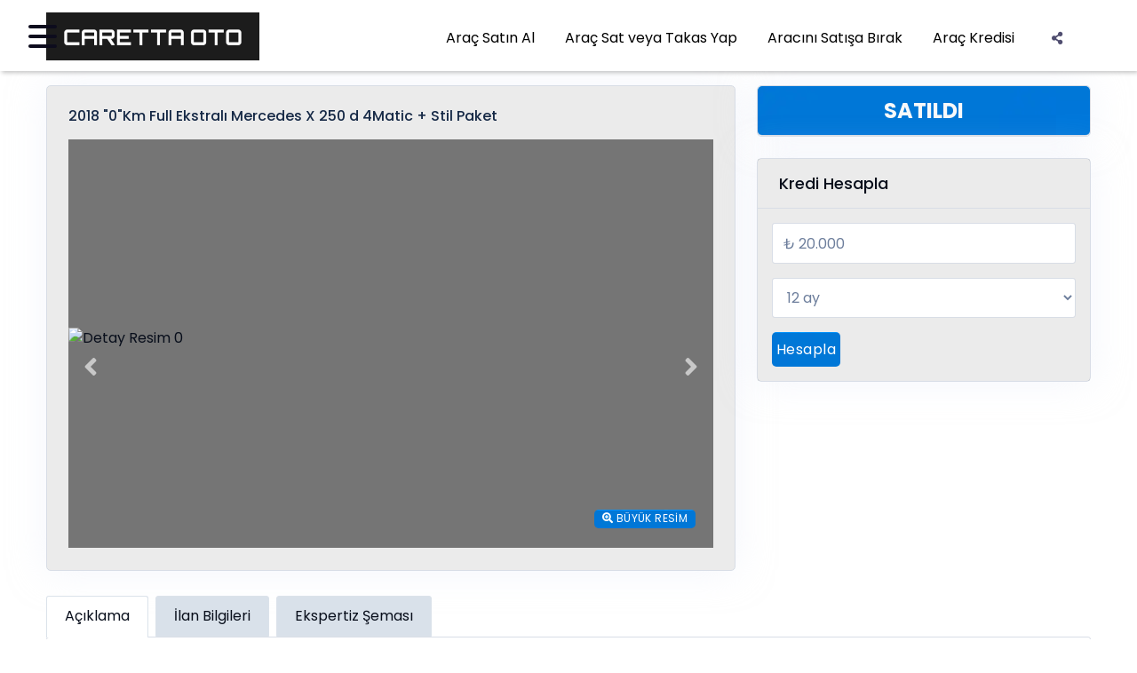

--- FILE ---
content_type: text/html; charset=utf-8
request_url: https://www.carettaoto.com.tr/ilan-detay/1403/2018-0km-full-ekstrali-mercedes-x-250-d-4matic-stil-paket
body_size: 4875
content:
<!DOCTYPE html><html lang="tr"><head><meta charSet="utf-8" data-next-head=""/><meta name="viewport" content="width=device-width" data-next-head=""/><link rel="preload" href="/_next/static/css/0385a3f5acb0443d.css" as="style"/><link rel="stylesheet" href="/_next/static/css/0385a3f5acb0443d.css" data-n-g=""/><link rel="preload" href="/_next/static/css/aee490738cb73945.css" as="style"/><link rel="stylesheet" href="/_next/static/css/aee490738cb73945.css" data-n-p=""/><noscript data-n-css=""></noscript><script defer="" nomodule="" src="/_next/static/chunks/polyfills-42372ed130431b0a.js"></script><script src="/_next/static/chunks/webpack-ea554902fb3f5980.js" defer=""></script><script src="/_next/static/chunks/framework-923183a70f8e3e57.js" defer=""></script><script src="/_next/static/chunks/main-4334d59d15f89736.js" defer=""></script><script src="/_next/static/chunks/pages/_app-f92eb1a1b0e6e33e.js" defer=""></script><script src="/_next/static/chunks/30e1f94b-3b760d715e67a837.js" defer=""></script><script src="/_next/static/chunks/609a0c7e-4391d0cc033bb509.js" defer=""></script><script src="/_next/static/chunks/6287-b24c4466d10f15c2.js" defer=""></script><script src="/_next/static/chunks/2701-7c7a9a2dd69d3b70.js" defer=""></script><script src="/_next/static/chunks/4353-1d9dbbc4dde9b27b.js" defer=""></script><script src="/_next/static/chunks/6002-b60b3ebddb167363.js" defer=""></script><script src="/_next/static/chunks/9154-49490074b440a70f.js" defer=""></script><script src="/_next/static/chunks/644-27c1700b1f998c47.js" defer=""></script><script src="/_next/static/chunks/1783-e3d53530adb0261c.js" defer=""></script><script src="/_next/static/chunks/7407-db3c1fbc3ca006f0.js" defer=""></script><script src="/_next/static/chunks/1387-62df87e832d2e500.js" defer=""></script><script src="/_next/static/chunks/9950-9c82881231ef8b54.js" defer=""></script><script src="/_next/static/chunks/8093-af47b5887352f333.js" defer=""></script><script src="/_next/static/chunks/9417-146e3a693608a1da.js" defer=""></script><script src="/_next/static/chunks/pages/ilan-detay/%5Bid%5D/%5Bslug%5D-4a9f88140a8bf1e5.js" defer=""></script><script src="/_next/static/YqZKJxTnixT73GHfMpVxK/_buildManifest.js" defer=""></script><script src="/_next/static/YqZKJxTnixT73GHfMpVxK/_ssgManifest.js" defer=""></script></head><body><div id="__next"><div class="LoadingSpinner_container__T_S0W LoadingSpinner_noTransparency__VKNN8"><div class="LoadingSpinner_spinner__AtltN"><div class="LoadingSpinner_spinnerIcon__BAB1L"></div></div></div></div><script id="__NEXT_DATA__" type="application/json">{"props":{"pageProps":{"settings":{"address":"Atatürk Mh. Yakut Cd. No: 10/1 Radisson Blu Hotel Asia Kat : B4-B5","city":"İstanbul","company":"Caretta Oto","contact":"Levent Akmaz","county":"Ataşehir","email":"info@carettaoto.com.tr","facebook_url":"https://www.facebook.com/carettaoto.com.tr/","instagram_url":"https://instagram.com/carettaoto","linkedin_url":"https://www.linkedin.com/company/carettaoto/","maps_url":"https://www.google.com/maps/embed?pb=!1m18!1m12!1m3!1d3011.566654276233!2d29.113702951386056!3d40.990968979201014!2m3!1f0!2f0!3f0!3m2!1i1024!2i768!4f13.1!3m3!1m2!1s0x14cac6385ea60025%3A0xe01da974dd819786!2sCaretta%20Car!5e0!3m2!1sen!2str!4v1576053666962!5m2!1sen!2str","phone":"+90(216) 577 34 00","site_description":"İkinci el'e yön veren marka. Caretta Oto da satılan tüm araçlar expertiz ve kilometre garantilidir.","site_keywords":"2. el oto, ikinci el araç, 2. el, ikinci el, sahibinden satılık, ikinci el bmw, 2. el mercedes, satılık bmw, satılık mercedes, 2 el bmw 320d, 2. el otomobil, 2. el mercedes, satılık audi, hızlı kredi, anında kredi, ","site_title":"Caretta Oto | Garantili 2. El Otomobil","twitter_url":"","whatsapp_support":"","hero_description":"Caretta Oto, 2.el araç alım ve satımında en güvenilir adres. Siz de aracınızı güvenle almak ve satmak istiyorsanız hemen bize ulaşın.","hero_title_1":"2.EL ARAÇ","hero_title_2":"2. EL ARAÇ ALMANIN VE SATMANIN EN GÜVENİLİR ADRESİ"},"car":{"id":1403,"year":2018,"model":"250 d 4Matic Progressive + Stil Paket","title":"2018 \"0\"Km Full Ekstralı Mercedes X 250 d 4Matic + Stil Paket","price":379900,"display_date":"2020-06-06","serie":"X","status":"sold","plate_no":"34 CVG 747","chassis_no":"WDF4702311G012961","slug":"2018-0km-full-ekstrali-mercedes-x-250-d-4matic-stil-paket","km":0,"expertise01":"O","expertise02":"O","expertise03":"O","expertise04":"O","expertise05":"O","expertise06":"O","expertise07":"O","expertise08":"O","expertise09":"O","expertise10":"O","expertise11":"O","properties":"2300 CC,\n190 PS,\nOTOMATİK,\n *STİL PAKETİ\n *LED FARLAR\n *YAN BASAMAKLAR\n *TAVAN RAYLARI\n *ELEKTRİKLİ AÇILABİLİR ARKA CAM\nDERİ DÖŞEME,\nŞERİT TAKİP SİSTEMİ\nBLUETOOTH,\nKLİMA,\nYOL BİLGİSAYARI, \nYAĞMUR SENSÖRÜ,\nFAR SENSÖRÜ,\nKARARAN İÇ DİKİZ AYNASI,\nHIZ SABİTLEYİCİ,\nABS, ASR, ESP,\nSÜRÜCÜ YOLCU HAVA YASTIĞI,\nRADYO CD MP3 ÇALAR,\nUSB, AUX GİRİŞİ,\nFONKSİYONEL DİREKSİYON,\nIMMOBILIZER,\nELEKTRİKLİ, ISITMALI AYNALAR,\nELEKTRİKLİ ÖN ve ARKA CAMLAR,\nUZAKTAN KUMANDALI MERKEZİ KİLİT,\nÖN KOL DAYAMA,\nİSOFİX\n**EKSTRA AKSESUARLAR:\n **25 CM YÜKSELTME KİTİ,\n **BF GOODRİCH 315 / 70 / 16 LASTİKLER,\n **MUD TERRAİN T/A KM3 LASTİKLER,\n **16\" OFFROAD JANTLAR,\n **AMG GTR ÖN PANJUR,\n **PRIOR TASARIM GÖVDE RENGİ DODİKLER,\n **TASARIM ARKA ROLLBAR,\n **ROLLBAR ÜSTÜ SEPET,\n **ARKA SÜRGÜLÜ BAGAJ KAPAMASI,\n **ARKA BAGAJ HAVUZU,\n **BASAMAK LED AYDINLATMALAR,\n **KOMPLE CAM FİLMİ","power":"190 ps","size":" 2300 cc","swap":true,"warranty":true,"expertise_text":"Tramer kayıtlarında hasar ödemesi yoktur.","description":"ARAÇ ALMA SÜRECİNİ GÖZÜNÜZDE BÜYÜTMEYİN.\n\n\n\n\nSeyahat engeline takılmadan, daha az temas ile araç alabilmeniz mümkün.\n\n\n\n\n1-\tSatış Danışmanlarımız ile Whatsapp üzerinden görüntülü arayarak görüşebilir ve bütün detayları gösteren video ve fotoğraf talep edebilirsiniz.\n\n2-\tİstanbul Anadolu yakasındaki TSE onaylı bağımsız ekspertiz firmalarından birini tercih ederek randevu alırsınız.\n\n3-\tEkspertiz tamamlandığında, Ekspertiz raporu tarafınıza mail veya whatsapp üzerinden size ulaştırılır. \n\n4-\tAraç alım kararınız kesinleşti ise size en yakın noterden alım vekaleti çıkarmalısınız.\n\n5-\tTSE onaylı ekspertiz raporunuzu, noter satışına işleyerek satışlarımızı gerçekleştiriyoruz. Bu sayede rapora ikinci bir yetkili merci tarafından onay almış oluyorsunuz.\n\n6-\tAlıcı ve satıcıyı garanti altına alan Yeni uygulama Taşıt Takas sistemi ile ödemenizi yaparsınız ve para Takas hesabında bloke altına alınır. Satış gerçekleştikten sonra bloke kaldırılarak, satıcı hesabına para geçer.\n\n7-\tAracınızı ücretsiz olarak çekici ile adresinize teslim ediyoruz. \n\n\n\nAraçlarımız ekspertiz ve km garantilidir.\n\nAraç 145.000 TL krediye uygundur.\n\nAraç muayenesi 08/05/2021 tarihine kadar geçerlidir.\n\nYedek anahtarı mevcuttur.\n\nBayi çıkışlıdır.","show_expertise":true,"expertise_file":null,"brand_id":{"id":76,"name":"Mercedes-Benz","slug":"mercedes-benz","date_updated":"2022-01-20T10:17:23.000Z","logo":"8cfbcd5d-a2a6-415c-a292-a71aca0fc3d9"},"fuel_type_id":{"name":"Dizel","slug":"dizel","id":12},"gear_type_id":{"id":6,"name":"Otomatik","slug":"otomatik"},"body_type_id":{"id":18,"name":"Station Wagon","slug":"station-wagon","icon":"station_wagon.webp"},"color_id":{"slug":"beyaz","name":"Beyaz","id":38},"traction_type_id":{"id":12,"name":"4 WD (elektronik)","slug":"4-wd-elektronik"},"consultant_id":null,"images":[{"image":"0e22b768-4dfe-49e7-ac27-a186c231f93a","is_cover":true,"is_description":false},{"image":"b416a58f-e898-468f-9d00-61b6b89f429b","is_cover":false,"is_description":false},{"image":"e6f032ec-4d55-4ecd-8922-4a178de433b3","is_cover":false,"is_description":false},{"image":"1f163565-e702-4f4e-9009-ea0c992041b0","is_cover":false,"is_description":false},{"image":"f4a81cfa-66d2-4bb0-8be4-91740eeb38ee","is_cover":false,"is_description":false},{"image":"b8b15bed-cafa-49c2-9df3-ee3af3fcdfdc","is_cover":false,"is_description":false},{"image":"90111d54-f925-4163-9982-61ed77dbcf54","is_cover":false,"is_description":false},{"image":"36c6ab50-cdc6-4d78-a71a-d05dd547e928","is_cover":false,"is_description":false},{"image":"677595dd-26e5-4fef-8533-9516ec2468a1","is_cover":false,"is_description":false},{"image":"a071ea89-34b4-4d33-9b4b-9662f895ea36","is_cover":false,"is_description":false},{"image":"43294f5c-da68-4cd8-88bd-def4b9f5be75","is_cover":false,"is_description":false},{"image":"a4d07b4a-22c4-4e20-9653-7c1ed3a1888e","is_cover":false,"is_description":false},{"image":"14ca4ca6-f773-4c43-9014-f9c1389fc488","is_cover":false,"is_description":false},{"image":"be13f039-6c34-4b89-a2f3-ce6f58a73367","is_cover":false,"is_description":false},{"image":"d8fe9a2e-3d80-46ce-981f-3e3851951e65","is_cover":false,"is_description":false},{"image":"20776656-45bd-490f-afae-3eab43e3a420","is_cover":false,"is_description":false},{"image":"3a75d2f1-1324-42f0-8022-5c4e256d1fe7","is_cover":false,"is_description":false},{"image":"bbabd464-6121-497f-ac63-3510f8c8cc8c","is_cover":false,"is_description":false},{"image":"32d4423d-ceee-477b-8063-9a7225ccc2aa","is_cover":false,"is_description":false},{"image":"90e07281-82e2-401c-990b-15129b609114","is_cover":false,"is_description":false},{"image":"4241c5b4-6e16-494b-8785-87586d56fc64","is_cover":false,"is_description":false},{"image":"6c2fa7d6-cf9f-46f6-8a63-543c72f760c5","is_cover":false,"is_description":false},{"image":"d339e0da-b1da-415d-8f8e-4e9a3a52d49f","is_cover":false,"is_description":false},{"image":"89771004-7472-44ef-9918-10d63ff3be57","is_cover":false,"is_description":false},{"image":"52d9efc8-a053-4946-8604-50dbcf0b3b44","is_cover":false,"is_description":false},{"image":"bb110b2b-d96a-42a1-a08e-771f1812fbac","is_cover":false,"is_description":false},{"image":"c0ec9b48-0955-42bf-bfba-948ea58c905d","is_cover":false,"is_description":false},{"image":"e9ea887b-d1f0-46b7-a642-d81f63ddc1b7","is_cover":false,"is_description":false},{"image":"dafd6b2b-a202-4557-b647-33874de03a9b","is_cover":false,"is_description":false},{"image":"21b711f0-c4be-4526-bd25-a24aa4d6cf9e","is_cover":false,"is_description":false},{"image":"f80e0dd3-601c-4ade-879d-3b75a3128ea5","is_cover":false,"is_description":false},{"image":"4fd419dc-932f-4125-b6e3-e2168e1f67f7","is_cover":false,"is_description":false},{"image":"2927110d-4dc4-4abd-bd86-0e02c49439c9","is_cover":false,"is_description":false},{"image":"dc3657bd-9ca8-4bea-9e94-e505079ecc0f","is_cover":false,"is_description":false},{"image":"158c619d-fb72-4288-b1f4-870cf55098b8","is_cover":false,"is_description":false},{"image":"4e725bdc-cf9d-47b0-b889-287e2a750d2c","is_cover":false,"is_description":false},{"image":"73c740d7-b9af-4180-aa2c-d8711d634c9e","is_cover":false,"is_description":false},{"image":"337900ab-6a79-452c-8bb0-e79ebb77c069","is_cover":false,"is_description":false},{"image":"c2327578-75ca-4cae-8175-756ff01e0d1d","is_cover":false,"is_description":false},{"image":"3d32f958-1c50-4885-afef-d44e50ef9e94","is_cover":false,"is_description":true}]},"images":[{"image":"0e22b768-4dfe-49e7-ac27-a186c231f93a","is_cover":true,"is_description":false},{"image":"b416a58f-e898-468f-9d00-61b6b89f429b","is_cover":false,"is_description":false},{"image":"e6f032ec-4d55-4ecd-8922-4a178de433b3","is_cover":false,"is_description":false},{"image":"1f163565-e702-4f4e-9009-ea0c992041b0","is_cover":false,"is_description":false},{"image":"f4a81cfa-66d2-4bb0-8be4-91740eeb38ee","is_cover":false,"is_description":false},{"image":"b8b15bed-cafa-49c2-9df3-ee3af3fcdfdc","is_cover":false,"is_description":false},{"image":"90111d54-f925-4163-9982-61ed77dbcf54","is_cover":false,"is_description":false},{"image":"36c6ab50-cdc6-4d78-a71a-d05dd547e928","is_cover":false,"is_description":false},{"image":"677595dd-26e5-4fef-8533-9516ec2468a1","is_cover":false,"is_description":false},{"image":"a071ea89-34b4-4d33-9b4b-9662f895ea36","is_cover":false,"is_description":false},{"image":"43294f5c-da68-4cd8-88bd-def4b9f5be75","is_cover":false,"is_description":false},{"image":"a4d07b4a-22c4-4e20-9653-7c1ed3a1888e","is_cover":false,"is_description":false},{"image":"14ca4ca6-f773-4c43-9014-f9c1389fc488","is_cover":false,"is_description":false},{"image":"be13f039-6c34-4b89-a2f3-ce6f58a73367","is_cover":false,"is_description":false},{"image":"d8fe9a2e-3d80-46ce-981f-3e3851951e65","is_cover":false,"is_description":false},{"image":"20776656-45bd-490f-afae-3eab43e3a420","is_cover":false,"is_description":false},{"image":"3a75d2f1-1324-42f0-8022-5c4e256d1fe7","is_cover":false,"is_description":false},{"image":"bbabd464-6121-497f-ac63-3510f8c8cc8c","is_cover":false,"is_description":false},{"image":"32d4423d-ceee-477b-8063-9a7225ccc2aa","is_cover":false,"is_description":false},{"image":"90e07281-82e2-401c-990b-15129b609114","is_cover":false,"is_description":false},{"image":"4241c5b4-6e16-494b-8785-87586d56fc64","is_cover":false,"is_description":false},{"image":"6c2fa7d6-cf9f-46f6-8a63-543c72f760c5","is_cover":false,"is_description":false},{"image":"d339e0da-b1da-415d-8f8e-4e9a3a52d49f","is_cover":false,"is_description":false},{"image":"89771004-7472-44ef-9918-10d63ff3be57","is_cover":false,"is_description":false},{"image":"52d9efc8-a053-4946-8604-50dbcf0b3b44","is_cover":false,"is_description":false},{"image":"bb110b2b-d96a-42a1-a08e-771f1812fbac","is_cover":false,"is_description":false},{"image":"c0ec9b48-0955-42bf-bfba-948ea58c905d","is_cover":false,"is_description":false},{"image":"e9ea887b-d1f0-46b7-a642-d81f63ddc1b7","is_cover":false,"is_description":false},{"image":"dafd6b2b-a202-4557-b647-33874de03a9b","is_cover":false,"is_description":false},{"image":"21b711f0-c4be-4526-bd25-a24aa4d6cf9e","is_cover":false,"is_description":false},{"image":"f80e0dd3-601c-4ade-879d-3b75a3128ea5","is_cover":false,"is_description":false},{"image":"4fd419dc-932f-4125-b6e3-e2168e1f67f7","is_cover":false,"is_description":false},{"image":"2927110d-4dc4-4abd-bd86-0e02c49439c9","is_cover":false,"is_description":false},{"image":"dc3657bd-9ca8-4bea-9e94-e505079ecc0f","is_cover":false,"is_description":false},{"image":"158c619d-fb72-4288-b1f4-870cf55098b8","is_cover":false,"is_description":false},{"image":"4e725bdc-cf9d-47b0-b889-287e2a750d2c","is_cover":false,"is_description":false},{"image":"73c740d7-b9af-4180-aa2c-d8711d634c9e","is_cover":false,"is_description":false},{"image":"337900ab-6a79-452c-8bb0-e79ebb77c069","is_cover":false,"is_description":false},{"image":"c2327578-75ca-4cae-8175-756ff01e0d1d","is_cover":false,"is_description":false},{"image":"3d32f958-1c50-4885-afef-d44e50ef9e94","is_cover":false,"is_description":true}],"similarCars":[]},"__N_SSP":true},"page":"/ilan-detay/[id]/[slug]","query":{"id":"1403","slug":"2018-0km-full-ekstrali-mercedes-x-250-d-4matic-stil-paket"},"buildId":"YqZKJxTnixT73GHfMpVxK","isFallback":false,"isExperimentalCompile":false,"gssp":true,"locale":"tr","locales":["tr","en"],"defaultLocale":"tr","scriptLoader":[]}</script></body></html>

--- FILE ---
content_type: text/css; charset=UTF-8
request_url: https://www.carettaoto.com.tr/_next/static/css/0385a3f5acb0443d.css
body_size: 458
content:
.ql-editor{min-height:200px}#nprogress{pointer-events:none;height:100vh;background:hsla(0,0%,100%,.8);z-index:100}#nprogress,#nprogress .bar{width:100%;top:0;left:0;position:fixed}#nprogress .bar{background:#c0392b;z-index:1031;height:5px}#nprogress .peg{display:block;position:absolute;right:0;width:100px;height:100%;opacity:1;transform:rotate(3deg) translateY(-4px)}#nprogress .spinner{display:block;position:fixed;z-index:1031;top:50%;left:50%;margin-top:-36px;margin-left:-36px}#nprogress .spinner-icon{width:72px;height:72px;box-sizing:border-box;border-color:#c0392b transparent transparent #c0392b;border-style:solid;border-width:2px;border-radius:50%;animation:nprogress-spinner .4s linear infinite}.nprogress-custom-parent{overflow:hidden;position:relative}.nprogress-custom-parent #nprogress .bar,.nprogress-custom-parent #nprogress .spinner{position:absolute}@keyframes nprogress-spinner{0%{transform:rotate(0deg)}to{transform:rotate(1turn)}}.LoadingSpinner_container__T_S0W{position:fixed;left:0;top:0;width:100%;height:100vh;background:hsla(0,0%,100%,.8);z-index:1002}.LoadingSpinner_noTransparency__VKNN8{background:#fff}.LoadingSpinner_spinner__AtltN{display:block;position:fixed;z-index:1031;top:50%;left:50%;margin-top:-36px;margin-left:-36px}.LoadingSpinner_spinnerIcon__BAB1L{width:72px;height:72px;box-sizing:border-box;border-color:#c0392b transparent transparent #c0392b;border-style:solid;border-width:2px;border-radius:50%;animation:LoadingSpinner_spinner-animation___ht6B .4s linear infinite}@keyframes LoadingSpinner_spinner-animation___ht6B{0%{transform:rotate(0deg)}to{transform:rotate(1turn)}}

--- FILE ---
content_type: text/css; charset=UTF-8
request_url: https://www.carettaoto.com.tr/_next/static/css/aee490738cb73945.css
body_size: 3286
content:
.LayoutHelperButtons_bottomNavigation__YLJho{position:fixed;bottom:0;left:0;width:100%;z-index:98}.LayoutHelperButtons_bottomNavigation__YLJho ul{display:flex;background:#e7e7e7;font-size:1.3rem;justify-content:space-around;padding:10px 0}.LayoutHelperButtons_bottomNavigation__YLJho ul li{text-align:center;cursor:pointer;color:#000}.LayoutHelperButtons_bottomNavigation__YLJho ul li a{color:#000}.LayoutHelperButtons_backToTop__4RHEk{bottom:85px!important;cursor:pointer}.LayoutHelperButtons_whatsapp__bKoit{color:#fff;position:fixed;bottom:20px;right:20px;text-align:center;border-radius:50px;z-index:10000;height:50px;width:50px;background-repeat:no-repeat;background-position:50%;transition:all .1s linear}.LayoutHelperButtons_whatsapp__bKoit i{padding-top:12px}.LayoutHelperButtons_whatsapp__bKoit:hover{background:#fff!important;color:#039e26!important;border:2px solid #039e26}.LayoutHelperButtons_whatsapp__bKoit:hover i{padding-top:10px}@media(max-width:991px){.LayoutHelperButtons_backToTop__4RHEk,.LayoutHelperButtons_whatsapp__bKoit{display:none!important}.LayoutHelperButtons_bottomNavigation__YLJho{display:block}}@media(min-width:992px){.LayoutHelperButtons_backToTop__4RHEk,.LayoutHelperButtons_whatsapp__bKoit{display:block}.LayoutHelperButtons_bottomNavigation__YLJho{display:none}}.BurgerMenu_burgerButton__wmYu5{position:absolute;top:25px;left:2rem;display:flex;flex-direction:column;justify-content:space-around;width:2rem;height:2rem;background:transparent;border:none;cursor:pointer;padding:0;z-index:11}@media(max-width:576px){.BurgerMenu_burgerButton__wmYu5{top:10px;left:1rem}}.BurgerMenu_burgerButton__wmYu5 span{width:2rem;height:.25rem;background:#0d0c1d;border-radius:10px;transition:all .3s linear;position:relative;transform-origin:1px}.BurgerMenu_burgerButton__wmYu5 span :first-child{transform:rotate(0)}.BurgerMenu_burgerButton__wmYu5 span :nth-child(2){opacity:1;transform:translateX(0)}.BurgerMenu_burgerButton__wmYu5 span :nth-child(3){transform:rotate(0)}.BurgerMenu_burgerButtonOpen__fO6d8 span{background:#effffa}.BurgerMenu_burgerButtonOpen__fO6d8 span:first-child{transform:rotate(45deg)!important}.BurgerMenu_burgerButtonOpen__fO6d8 span:nth-child(2){opacity:0;transform:translateX(20px)!important}.BurgerMenu_burgerButtonOpen__fO6d8 span:nth-child(3){transform:rotate(-45deg)!important}.BurgerMenu_burgerNav__kXr6n{display:flex;flex-direction:column;justify-content:center;transform:translateX(-100%);height:100vh;text-align:left;padding:0 2rem 2rem;position:absolute;top:0;left:0;z-index:10;transition:transform .3s ease-in-out}.BurgerMenu_burgerNav__kXr6n:before{content:" ";position:absolute;left:0;right:0;top:0;bottom:0;background:rgba(0,0,0,.5);-webkit-backdrop-filter:blur(5px);backdrop-filter:blur(5px)}@media(max-width:576px){.BurgerMenu_burgerNav__kXr6n{width:100%}}.BurgerMenu_burgerNav__kXr6n a{z-index:11;font-size:16px;padding:.5rem 0;font-weight:700;letter-spacing:.1rem;color:#fff;text-decoration:none;transition:color .3s linear}@media(max-width:576px){.BurgerMenu_burgerNav__kXr6n a{font-size:1rem;text-align:center}}~.BurgerMenu_burgerNav__kXr6n a:hover{color:hsla(0,0%,100%,.4)}.BurgerMenu_burgerNavOpen__5J7aU{transform:translateX(0)!important}.carousel .control-arrow,.carousel.carousel-slider .control-arrow{transition:all .25s ease-in;opacity:.4;filter:alpha(opacity=40);position:absolute;z-index:2;top:20px;background:none;border:0;font-size:32px;cursor:pointer}.carousel .control-arrow:focus,.carousel .control-arrow:hover{opacity:1;filter:alpha(opacity=100)}.carousel .control-arrow:before,.carousel.carousel-slider .control-arrow:before{margin:0 5px;display:inline-block;border-top:8px solid transparent;border-bottom:8px solid transparent;content:""}.carousel .control-disabled.control-arrow{opacity:0;filter:alpha(opacity=0);cursor:inherit;display:none}.carousel .control-prev.control-arrow{left:0}.carousel .control-prev.control-arrow:before{border-right:8px solid #fff}.carousel .control-next.control-arrow{right:0}.carousel .control-next.control-arrow:before{border-left:8px solid #fff}.carousel-root{outline:none}.carousel{position:relative;width:100%}.carousel *{box-sizing:border-box}.carousel img{width:100%;display:inline-block;pointer-events:none}.carousel .carousel{position:relative}.carousel .control-arrow{outline:0;border:0;background:none;top:50%;margin-top:-13px;font-size:18px}.carousel .thumbs-wrapper{margin:20px;overflow:hidden}.carousel .thumbs{transition:all .15s ease-in;transform:translateZ(0);position:relative;list-style:none;white-space:nowrap}.carousel .thumb{transition:border .15s ease-in;display:inline-block;margin-right:6px;white-space:nowrap;overflow:hidden;border:3px solid #fff;padding:2px}.carousel .thumb:focus{border:3px solid #ccc;outline:none}.carousel .thumb.selected,.carousel .thumb:hover{border:3px solid #333}.carousel .thumb img{vertical-align:top}.carousel.carousel-slider{position:relative;margin:0;overflow:hidden}.carousel.carousel-slider .control-arrow{top:0;color:#fff;font-size:26px;bottom:0;margin-top:0;padding:5px}.carousel.carousel-slider .control-arrow:hover{background:rgba(0,0,0,.2)}.carousel .slider-wrapper{overflow:hidden;margin:auto;width:100%;transition:height .15s ease-in}.carousel .slider-wrapper.axis-horizontal .slider{-ms-box-orient:horizontal;display:-moz-flex;display:flex}.carousel .slider-wrapper.axis-horizontal .slider .slide{flex-direction:column;flex-flow:column}.carousel .slider-wrapper.axis-vertical{-ms-box-orient:horizontal;display:-moz-flex;display:flex}.carousel .slider-wrapper.axis-vertical .slider{flex-direction:column}.carousel .slider{margin:0;padding:0;position:relative;list-style:none;width:100%}.carousel .slider.animated{transition:all .35s ease-in-out}.carousel .slide{min-width:100%;margin:0;position:relative;text-align:center}.carousel .slide img{width:100%;vertical-align:top;border:0}.carousel .slide iframe{display:inline-block;width:calc(100% - 80px);margin:0 40px 40px;border:0}.carousel .slide .legend{transition:all .5s ease-in-out;position:absolute;bottom:40px;left:50%;margin-left:-45%;width:90%;border-radius:10px;background:#000;color:#fff;padding:10px;font-size:12px;text-align:center;opacity:.25;transition:opacity .35s ease-in-out}.carousel .control-dots{position:absolute;bottom:0;margin:10px 0;padding:0;text-align:center;width:100%;z-index:1}@media (min-width:960px){.carousel .control-dots{bottom:0}}.carousel .control-dots .dot{transition:opacity .25s ease-in;opacity:.3;filter:alpha(opacity=30);box-shadow:1px 1px 2px rgba(0,0,0,.9);background:#fff;border-radius:50%;width:8px;height:8px;cursor:pointer;display:inline-block;margin:0 8px}.carousel .control-dots .dot.selected,.carousel .control-dots .dot:hover{opacity:1;filter:alpha(opacity=100)}.carousel .carousel-status{position:absolute;top:0;right:0;padding:5px;font-size:10px;text-shadow:1px 1px 1px rgba(0,0,0,.9);color:#fff}.carousel:hover .slide .legend{opacity:1}.NewDescriptionImageTest_propertiesImage__ufzBt{width:1115px!important;background-color:#fff}.NewDescriptionImageTest_propertiesImage__ufzBt .NewDescriptionImageTest_p__5yxgh{margin-top:10px;font-family:Arial,Helvetica,sans-serif;font-weight:400}.NewDescriptionImageTest_propertiesImage__ufzBt .NewDescriptionImageTest_li__z3o4B{font-family:Arial,Helvetica,sans-serif;font-weight:400;line-height:25px}.NewDescriptionImageTest_propertiesImage__ufzBt .NewDescriptionImageTest_row__TFolp{position:relative;background-color:#fff;color:#000;padding:30px}.NewDescriptionImageTest_propertiesImage__ufzBt .NewDescriptionImageTest_row__TFolp .NewDescriptionImageTest_p0__R9uWT{padding:0}.NewDescriptionImageTest_propertiesImage__ufzBt .NewDescriptionImageTest_row__TFolp .NewDescriptionImageTest_rowTitle__aeGrm{font-size:17px;font-weight:700}.NewDescriptionImageTest_propertiesImage__ufzBt .NewDescriptionImageTest_row__TFolp .NewDescriptionImageTest_rowSubtitle__vc_qR{font-size:14px;font-weight:700}.NewDescriptionImageTest_propertiesImage__ufzBt .NewDescriptionImageTest_row__TFolp .NewDescriptionImageTest_ul__o2zxf{list-style:none;padding-left:0;margin-bottom:0}.NewDescriptionImageTest_propertiesImage__ufzBt .NewDescriptionImageTest_row__TFolp .NewDescriptionImageTest_col__Ybm0P{margin-top:-30px;margin-bottom:-30px;padding-top:30px;padding-bottom:20px}.NewDescriptionImageTest_propertiesImage__ufzBt .NewDescriptionImageTest_row__TFolp .NewDescriptionImageTest_col__Ybm0P:not(:last-child){border-right:3px solid #fff}.NewDescriptionImageTest_propertiesImage__ufzBt .NewDescriptionImageTest_row__TFolp:not(:last-child){margin-bottom:3px}.NewDescriptionImageTest_propertiesImage__ufzBt .NewDescriptionImageTest_carettalogo__GbThM{position:absolute}.NewDescriptionImageTest_propertiesImage__ufzBt .NewDescriptionImageTest_title__XcBXY{font-size:20px}.NewDescriptionImageTest_propertiesImage__ufzBt .NewDescriptionImageTest_newLines__kEOJE{white-space:pre-line}.NewDescriptionImageTest_asterisk__mK2Vg li:before{padding-right:10px;content:"*"}.NewDescriptionImageTest_financeLogos__PfYTm{display:flex;width:1000px;align-items:center;justify-content:space-between;margin-bottom:20px}.NewDescriptionImageTest_logoContainer__AtMm_{width:130px;text-align:center}.NewDescriptionImageTest_logoContainer__AtMm_ img{width:100%;height:auto}.NewDescriptionImageTest_vdf__WAyyq{width:100px}.NewDescriptionImageTest_vdf__WAyyq img{width:auto;height:50px}.NewDescriptionImageTest_sekerbank__CjzeT{width:70px}.NewDescriptionImageTest_sekerbank__CjzeT img{width:auto;height:70px}.NewDescriptionImageTest_nkolay__gkz4m{width:100px}.NewDescriptionImageTest_nkolay__gkz4m img{width:auto;height:40px}.NewDescriptionImageTest_colored__1QV4Z{background:#d6dfe2!important}.NewDescriptionImageTest_cardBodyAvantajlarHeight__ZXIyk{min-height:130px!important}.NewDescriptionImageTest_cardBodyHeight__fiUSY{min-height:240px!important}.NewDescriptionImageTest_hizmetlerimizHoverAction__Bvez3{border-radius:6px!important;position:relative}.NewDescriptionImageTest_hizmetlerimizHoverAction__Bvez3 .NewDescriptionImageTest_hizmetlerimizAction__Zf5Eb{position:absolute;left:0;top:0;width:100%;height:100%;opacity:0;border-radius:4px!important;transition:opacity .25s ease;display:flex;align-items:center;justify-content:center;background-color:hsla(0,0%,100%,.8)}.NewDescriptionImageTest_hizmetlerimizHoverAction__Bvez3:hover .NewDescriptionImageTest_hizmetlerimizAction__Zf5Eb{opacity:1}.NewDescriptionImageTest_cardBodyHeightDetayliBilgi__TIsBT{min-height:240px!important}.NewDescriptionImageTest_phoneNumber__5QKAw{text-align:left;min-width:130px;margin-left:auto}.NewDescriptionImageTest_custom-avantajlar1__PZ1iX{color:#fff!important;background:url(/images/box-custom-img.webp)!important}.NewDescriptionImageTest_custom-avantajlar1__PZ1iX h3{color:#fff!important}.NewDescriptionImageTest_custom-avantajlar1__PZ1iX ul li{color:#080e1b!important}.NewDescriptionImageTest_custom-avantajlar2__LIjzL{color:#fff!important;background:url(/images/box-custom-img.webp)!important}.NewDescriptionImageTest_backgroundDiv__9Zso0{background-image:url(/images/Cap-234.png);background-position:100%;background-repeat:no-repeat;text-align:right;margin-left:165px;width:130px;height:80px}.NewDescriptionImageTest_customBorderRadius__dwPpF{border-radius:6px}@media(max-width:767px){.NewDescriptionImageTest_title__XcBXY{display:none}}.ExpertiseSchema2_part__jTHuT{cursor:pointer;transition:fill .2s ease}.ExpertiseSchema2_part__jTHuT:hover{opacity:.8}.ExpertiseSchema2_expertise__rWIle{width:100%;max-width:720px;margin:-70px auto 0 -30px;flex-direction:column;align-items:flex-start;padding:.5rem}.ExpertiseSchema2_expertiseContainer__oKVkz{display:flex;align-items:flex-start;gap:1.5rem;width:100%;min-height:400px;position:relative}.ExpertiseSchema2_svgContainer__S_9xT{flex:3 1;display:flex;justify-content:flex-start;align-items:center;min-width:300px}.ExpertiseSchema2_svgContainer__S_9xT svg{width:100%;height:auto;max-height:450px}.ExpertiseSchema2_tableContainer__9kJW9{flex:2 1;display:flex;flex-direction:column;justify-content:flex-start;max-height:400px;margin-top:50px;margin-left:20px;overflow-y:auto;min-width:250px;padding-right:1rem}.ExpertiseSchema2_partsTable__tvy4v{width:100%;border-collapse:separate;border-spacing:0;font-size:.9rem}.ExpertiseSchema2_partsTable__tvy4v td,.ExpertiseSchema2_partsTable__tvy4v th{padding:.75rem 1rem;text-align:left;border-bottom:1px solid rgba(0,0,0,.05)}.ExpertiseSchema2_partsTable__tvy4v td:first-child{color:#444}.ExpertiseSchema2_partsTable__tvy4v th{font-weight:600;color:#555;background-color:#f7f9fc;position:-webkit-sticky;position:sticky;top:0}.ExpertiseSchema2_partsTable__tvy4v tr:last-child td{border-bottom:none}.ExpertiseSchema2_partsTable__tvy4v tr{height:37.2727272727px}.ExpertiseSchema2_statusIndicator__2WRZN{display:inline-block;padding:.25rem .75rem;border-radius:4px;font-size:.85rem;font-weight:500;color:#fff;text-shadow:0 1px 0 rgba(0,0,0,.1);transition:all .2s ease}.ExpertiseSchema2_statusIndicator__2WRZN[style*="background-color: #F6F6F6"]{color:#555;border:1px solid #ddd}.ExpertiseSchema2_noPartsMessage__l0i_C{display:flex;align-items:center;justify-content:center;height:100%;color:#888;font-size:1.1rem}.ExpertiseSchema2_legendContainer__3iKOM{width:100%;max-width:450px;margin-top:3.5rem;display:flex;justify-content:flex-start}@media screen and (max-width:768px){.ExpertiseSchema2_expertise__rWIle{align-items:center;padding:1rem;margin:-90px auto 0}.ExpertiseSchema2_expertiseContainer__oKVkz{flex-direction:column;align-items:center;min-height:auto;gap:1rem}.ExpertiseSchema2_svgContainer__S_9xT{flex:none;width:100%;max-width:400px;margin:0 auto;justify-content:center}.ExpertiseSchema2_tableContainer__9kJW9{flex:none;width:100%;max-width:400px;margin:30px auto 0;max-height:none;padding-right:0;padding-bottom:20px;border-bottom:2px solid rgba(0,0,0,.1)}.ExpertiseSchema2_partsTable__tvy4v tr{height:auto;min-height:50px}.ExpertiseSchema2_partsTable__tvy4v td,.ExpertiseSchema2_partsTable__tvy4v th{padding:.75rem}.ExpertiseSchema2_legendContainer__3iKOM{width:100%;max-width:450px;margin-top:3.5rem;display:flex;justify-content:center;padding:1.5rem 0 0}.ExpertiseSchema2_legendContainer__3iKOM .d-flex{width:100%;justify-content:space-between;gap:1rem}.ExpertiseSchema2_legendContainer__3iKOM .color-box{min-width:22px}.ExpertiseSchema2_legendContainer__3iKOM .pl-3{padding-left:0!important}}@media screen and (min-width:769px)and (max-width:1024px){.ExpertiseSchema2_expertise__rWIle{max-width:800px}.ExpertiseSchema2_expertiseContainer__oKVkz{gap:1.5rem}.ExpertiseSchema2_svgContainer__S_9xT{min-width:250px}.ExpertiseSchema2_tableContainer__9kJW9{min-width:200px}}

--- FILE ---
content_type: text/css; charset=UTF-8
request_url: https://www.carettaoto.com.tr/_next/static/css/4e1bada834ecc720.css
body_size: 5043
content:
.owl-carousel:hover .owl-nav button,.owl-nav button{color:#e43231!important}a.bg-secondary:focus,a.bg-secondary:hover,button.bg-secondary:focus,button.bg-secondary:hover{background-color:#37496e!important}.item-card7-overlaytext h4{background:#e43231}a:hover{color:#e43231;text-decoration:none}.section-title h2:after,.section-title2 h3:after{background:#1da1f3}@media(max-width:776px){.section-title h2:after{display:none!important}}.btn-primary{color:#fff;background-color:#fff}.btn-primary:hover{color:#fff;background-color:#da1b0b}.btn-primary.focus,.btn-primary:focus{box-shadow:0 0 0 2px rgba(231,42,26,.5)}.btn-primary.disabled,.btn-primary:disabled{color:#fff}.btn-primary:not(:disabled):not(.disabled).active,.btn-primary:not(:disabled):not(.disabled):active{color:#fff;background-color:#ea3728;border-color:#ea3728}.btn-itemcard9{background-color:#1c1c1c!important}.show>.btn-primary.dropdown-toggle{color:#fff;background-color:#ea3728;border-color:#ea3728}.btn-primary:not(:disabled):not(.disabled).active:focus,.btn-primary:not(:disabled):not(.disabled):active:focus,.show>.btn-primary.dropdown-toggle:focus{box-shadow:0 0 0 2px rgba(233,30,99,.1)}.btn-outline-primary{color:#e43231;background-color:transparent!important;background-image:none;border-color:none!important}.btn-outline-primary:hover{color:#1c1c1c!important;background-color:#fff!important;border-color:#1c1c1c!important}.btn-outline-primary.focus,.btn-outline-primary:focus{box-shadow:0 0 0 2px rgba(5,117,230,.1)}.btn-outline-primary.disabled,.btn-outline-primary:disabled{color:#ea3728;background-color:transparent}.btn-outline-primary:not(:disabled):not(.disabled).active,.btn-outline-primary:not(:disabled):not(.disabled):active,.show>.btn-outline-primary.dropdown-toggle{color:#fff;background-color:#ea3728;border-color:#e43231}.btn-outline-primary:not(:disabled):not(.disabled).active:focus,.btn-outline-primary:not(:disabled):not(.disabled):active:focus,.show>.btn-outline-primary.dropdown-toggle:focus{box-shadow:0 0 0 2px rgba(5,117,230,.1)}.btn-link{color:#ea3728}.alert-primary{color:#fcfdff;background-color:#ea3728;border-color:#e43231}.alert-primary hr{border-top-color:#b7cded}.alert-primary .alert-link{color:#172b46}.badge-primary,.label-primary{background-color:#e43231}.badge-primary{color:#fff}.badge-primary[href]:focus,.badge-primary[href]:hover{color:#fff;text-decoration:none;background-color:#ea3728}.bg-gradient-primary{background:#e72a1a}.bg-primary,a.bg-primary:focus,a.bg-primary:hover,button.bg-primary:focus,button.bg-primary:hover{background-color:#e43231!important}.border-primary{border-color:#e43231!important}.text-primary{color:#e43231!important}a.text-primary:focus,a.text-primary:hover{color:#ea3728!important}a.text-dark:focus,a.text-dark:hover{color:#e43231!important}.social-box.linkedin i{background:#e43231}.checkbox span:after,.user-card .card-block .activity-leval li.active{background-color:#e43231}#count-down .clock-presenter .digit,.notifyimg{background:#e43231}.drop-icon-wrap .drop-icon-item:hover,.dropdown-item.active,.dropdown-item:active,.dropdown-item:focus,.dropdown-item:hover{color:#e43231}.timeline__item:after{border:6px solid #e43231}.custom-control-input:checked~.custom-control-label:before{color:#fff;border-color:#e43231;background-color:#e43231}.custom-checkbox .custom-control-input:checked~.custom-control-label:before,.custom-checkbox .custom-control-input:indeterminate~.custom-control-label:before{background-color:#e43231}.custom-radio .custom-control-input:checked~.custom-control-label:before{background-color:#e43231}.custom-select:focus{border-color:#e43231}.custom-file-input:focus~.custom-file-label{border-color:#e43231;box-shadow:0 0 0 2px rgba(231,42,26,.25)}.custom-file-input:focus~.custom-file-label:after{border-color:#e43231}.custom-file-label:after{background-color:#e43231;border-left:1px solid #e43231}.custom-range::-moz-range-thumb,.custom-range::-ms-thumb,.custom-range::-webkit-slider-thumb{background-color:#e43231}.nav-link.active,.nav-pills .nav-link.active,.nav-pills .show>.nav-link{background-color:#e43231}.page-link:hover{color:#e43231}.page-item.active .page-link{background-color:#808a94!important;border-color:#808a94!important}.range.range-primary input[type=range]::-moz-slider-thumb,.range.range-primary input[type=range]::-webkit-slider-thumb{background-color:#e43231}.range.range-primary output{background-color:#e43231}.range.range-primary input[type=range]{outline-color:#e43231}.nav-tabs .nav-item1 .nav-link.active,.nav-tabs .nav-item1 .nav-link:hover:not(.disabled){background:#e43231}.panel.price>.panel-heading{background:#e43231;color:#fff}.heading-primary{background-color:#e43231}.page-header .breadcrumb-item a{color:#080e1b}.breadcrumb-item1 a:hover,.panel-title1 a:focus,.panel-title1 a:hover,.panel-title1 a[aria-expanded=true]{color:#e43231;font-weight:700}.header-bg{background:#eef2f9;background:linear-gradient(90deg,#eef2f9,#a18e7b)}.nav-tabs .nav-link.active,.nav-tabs .nav-link:hover:not(.disabled){color:#fff;background:#e43231}.navtab-wizard.nav-tabs .nav-link.active,.navtab-wizard.nav-tabs .nav-link:hover{color:#e43231;background:#fff;color:#fff;background:#e43231}.admin-navbar .mega-dropdown .sub-item .section-label,.admin-navbar .nav-item.active .nav-link,.admin-navbar .nav-item.active .nav-link .icon,.admin-navbar .nav-link.active,.admin-navbar .nav-link:focus,.admin-navbar .nav-link:hover{color:#e43231}.admin-navbar .sub-item ul a:active{background-color:#e43231}.admin-navbar .sub-item ul a:focus,.admin-navbar .sub-item ul a:hover{color:#e43231;text-decoration:none;background-color:#f9faff}.expanel-primary{border:#e43231!important}.expanel-primary>.expanel-heading{color:#fff!important;background-color:#e43231!important;border-color:#e43231!important}.error-img .form-control:focus{color:#fff;background-color:hsla(0,0%,100%,.2);border-color:#e43231;outline:0;box-shadow:0 0 0 2px rgba(231,42,26,.25)}.avatar{background:#e43231 no-repeat 50%/cover}.spinner-lg{background-color:#e43231}.cube1,.cube2,.double-bounce1,.double-bounce2{background:linear-gradient(90deg,rgba(141,11,183,.8),rgba(33,63,148,.8))}.lds-heart div,.lds-heart div:after,.lds-heart div:before{background:#e43231}.lds-ring div{border:6px solid transparent;border-top-color:#e43231}.lds-hourglass:after{border-color:#e43231 transparent;border-style:solid;border-width:26px}.mediaicon{border:1px solid #e43231;background:#e43231}a.chip:hover{background-color:#e43231}.highlight .s{color:#e43231}.selectgroup-input:checked+.selectgroup-button{border-color:#e43231;z-index:1;color:#e43231;background:#f6f7fb}.selectgroup-input:focus+.selectgroup-button{border-color:#e43231;z-index:2;color:#e43231;box-shadow:0 0 0 2px rgba(231,42,26,.25)}.custom-switch-input:checked~.custom-switch-indicator{background:#e43231}.custom-switch-input:focus~.custom-switch-indicator,.imagecheck-input:focus~.imagecheck-figure{box-shadow:0 0 0 2px rgba(231,42,26,.25);border-color:#e43231}.imagecheck-figure:before{background:#e43231 url("data:image/svg+xml;charset=utf8,%3Csvg xmlns='http://www.w3.org/2000/svg' viewBox='0 0 8 8'%3E%3Cpath fill='%23fff' d='M6.564.75l-3.59 3.612-1.538-1.55L0 4.26 2.974 7.25 8 2.193z'/%3E%3C/svg%3E") no-repeat 50%/50% 50%;color:#fff}.colorinput-input:focus~.colorinput-color{border-color:#e43231;box-shadow:0 0 0 2px rgba(231,42,26,.25)}.ui-datepicker .ui-datepicker-title{color:#e43231}#back-to-top{background:#e43231}#back-to-top:hover{background:#fff;color:#e43231;border:2px solid #e43231}#chat-message{background:linear-gradient(90deg,rgba(141,11,183,.8),rgba(33,63,148,.8))}.tabs-menu ul li .active{background:#e43231}.tabs-menu1 ul li .active{border:1px solid #e43231;color:#e43231}.wideget-user-tab .tabs-menu1 ul li .active{border-bottom:2px solid #e43231!important}.wideget-user-tab.wideget-user-tab2 .tabs-menu1 ul li .active{background:#e43231!important;border-bottom:0!important;color:#fff}.rating-stars .rating-stars-container .rating-star.is--active .fa-heart,.rating-stars .rating-stars-container .rating-star.is--hover .fa-heart{color:#e43231}.message-feed:not(.right) .mf-content{background:#e43231;color:#fff}.message-feed:not(.right) .mf-content:before{border-right-color:#e43231}.msb-reply button{background:#e43231}.wizard-card .moving-tab{background-color:#e43231!important}.wizard-card .choice.active .icon,.wizard-card .choice:hover .icon{border-color:#e43231!important;color:#e43231!important}.cal1 .clndr .clndr-table .header-days,.cal1 .clndr .clndr-table tr .day.my-today.event,.cal1 .clndr .clndr-table tr .day.today.event{background:#e43231}.cal1 .clndr .clndr-table tr .day.my-today:hover,.cal1 .clndr .clndr-table tr .day.today:hover{background:#e43231;color:#fff}.cal1 .clndr .clndr-controls .clndr-control-button .clndr-next-button,.cal1 .clndr .clndr-controls .clndr-control-button .clndr-previous-button{color:#e43231;background:#e6f2fe}.cal1 .clndr .clndr-controls .clndr-control-button .clndr-next-button:hover,.cal1 .clndr .clndr-controls .clndr-control-button .clndr-previous-button:hover,.fc button{background:#e43231}.fc-event,.fc-event-dot{background-color:#e43231;color:#f1f1f1!important}#sidebar .accordion-toggle i{background:linear-gradient(120deg,#e43231 60%,#e43231)}#sidebar ul li.active>a,#sidebar ul li.active>a:hover{color:#e43231}#sidebar li a[aria-expanded=true].active:before{background:linear-gradient(120deg,#e43231 60%,#e43231)}#sidebar .collapse li a:hover,#sidebar ul li a:hover{color:#e43231}.sweet-alert button{background-color:#e43231!important}.label-primary.arrowed:before{border-right-color:#e43231}.datebox p,.widgetbox p,.widgetdate p{border-bottom:2px solid #e43231}.arrow-ribbon.bg-primary:before{border-left:15px solid #e43231}.arrow-ribbon2:before{border-left:24px solid #e43231}.badge-offer.bg-primary:after,.badge-offer1.bg-primary:after{border-top:12px solid #e43231}.social-icons li:hover{background:#e43231;color:#fff}.footer-links a:hover,.footer-main a:hover,.social li a:hover{color:#e43231}.product-tags li a:hover{background:#e43231;border-color:#e43231}.info .counter-icon{border:1px solid #fff}.info .counter-icon i{color:#fff}.counter-icon{border:1px solid #e43231}.counter-icon i{color:#e43231}.header-links li a.active,.header-links li a:hover{background:#e43231;color:#fff}.card-pay .tabs-menu li a.active,.item1-tabs-menu ul li .active{background:#e43231}.items-blog-tab-heading .items-blog-tab-menu li .active{background:#e43231;color:#fff}.item2-gl-nav .item2-gl-menu li .active{color:#1c1c1c}.item-all-cat .item-all-card{position:relative;padding:1.5rem;border-radius:4px;margin-bottom:10px;color:#fff}.item-all-cat .item-all-card:hover .item-all-text h5{color:#e43231!important}.item-all-cat .category-type .item-all-card img{width:7rem;height:7rem;border-radius:50%;padding:2.3rem 0;background:linear-gradient(120deg,#e43231,#e43231)}.item-all-cat .row .item-all-card{margin-bottom:1.5rem}.item-all-cat .item-all-card a{position:absolute;top:0;left:0;bottom:0;width:100%;height:100%;z-index:1}.iteam-all-icon i{font-size:1.5rem}.item-all-card img.imag-service{width:40%}.carousel-indicators li.active{color:#fff;background:#e43231}.item-cards7-ic.realestate-list li a:hover{color:#e43231}.item1-links a{margin-bottom:10px;border-radius:5px;background:#eee;color:#e43231;border:2px solid #ccc}.item1-links a:hover{color:#e43231}.item1-links a.active{background:#eee;color:#e43231;border:2px solid #139df3}.settings-tab .tabs-menu li a.active{background:#e43231}.ads-tabs .tabs-menus ul li .active{background:#e43231;color:#fff}.showmore-button-inner{border:1px solid #e43231;color:#e43231}.owl-nav>div i{color:#e43231}.tabs-menu ul.eductaional-tabs li .active{background:#e43231}.register-right .nav-tabs .nav-link:hover{background:#e43231;color:#fff}.gradient-icon{background:linear-gradient(120deg,#e43231,#e43231)}.axgmap-img{border:3px solid #e43231}.horizontalMenu>.horizontalMenu-list>li>.horizontal-megamenu .menu_form input[type=button],.horizontalMenu>.horizontalMenu-list>li>.horizontal-megamenu .menu_form input[type=submit]{color:#fff}.horizontalMenu>.horizontalMenu-list>li>a.active{background-color:hsla(0,0%,100%,.2);color:#fff}.horizontalMenu>.horizontalMenu-list>li>ul.sub-menu>li:hover>a,.horizontalMenu>.horizontalMenu-list>li>ul.sub-menu>li>ul.sub-menu>li:hover>a,.horizontalMenu>.horizontalMenu-list>li>ul.sub-menu>li>ul.sub-menu>li>ul.sub-menu>li:hover a{background-color:#e43231;color:#fff}#gdpr-cookie-message h4,#gdpr-cookie-message h5,code{color:#e43231}#gdpr-cookie-message a,#gdpr-cookie-message a:hover{color:#e43231;border-bottom:1px solid #e43231}#gdpr-cookie-message a:hover{transition:all .3s ease-in}button#gdpr-cookie-advanced{color:#fff;background-color:#e43231!important}.ui-state-default,.ui-widget-content .ui-state-default,.ui-widget-header,.ui-widget-header .ui-state-default{background:#e43231}.app-sidebar .side-menu__item.active,.app-sidebar .side-menu__item.active:hover{color:#e43231!important}.app-sidebar .side-menu li a:hover,.app-sidebar .side-menu li ul li a:hover{color:#e43231}.side-menu li a.active:before{background:linear-gradient(120deg,#e43231 60%,#e43231);box-shadow:0 0 14px 0 #e43231}.form-inline .nav-search .btn{border:2px solid #e43231}.wrapper>h1 span{border-bottom:2px solid #e43231;color:#e43231}.tab_wrapper>ul li.active{border-color:#e43231;background:#e43231;color:#fff}.tab_wrapper .controller span{background:#e43231}.tab_wrapper .content_wrapper .accordian_header.active{color:#e43231}.tab_wrapper .content_wrapper .accordian_header.active:after{background:#e43231}.tab_wrapper .content_wrapper .accordian_header.active .arrow{border-top:3px solid #e43231;border-left:3px solid #e43231}.accordionjs .acc_section.acc_active>.acc_head,.addui-slider .addui-slider-track .addui-slider-handle:after,.addui-slider .addui-slider-track .addui-slider-range,.tab_wrapper.left_side>ul li.active:after,.tab_wrapper.right_side>ul li.active:after{background:#e43231}.perfect-datetimepicker tbody td.selected{border:1px solid #e43231;background-color:#e43231}div.conv-form-wrapper div.options div.option{border:1px solid #e43231;color:#e43231}div.conv-form-wrapper div#messages div.message.from{background:#e43231}div.conv-form-wrapper div.options div.option.selected{background:#e43231;color:#fff}form.convFormDynamic button.submit{border:1px solid #e43231;background:#e43231}form.convFormDynamic button.submit:hover{background:#e43231;color:#fff}.exzoom .exzoom_nav .exzoom_nav_inner span.current{border:1px solid #e43231}.exzoom .exzoom_btn a{color:#e43231}.prev:hover{transform:translate(-5px);color:#e43231!important}.next:hover{transform:translate(5px);color:#e43231!important}.g_f-s .prev:hover i{transform:translate(-5px);color:#e43231}.g_f-s .next:hover i{transform:translate(5px);color:#e43231}.g_f-s .close-button>:hover,.horizontalMenu>.horizontalMenu-list>li>.horizontal-megamenu .link-list li a:hover{color:#e43231}.register{background:linear-gradient(120deg,#ea3728,#e43231)}.btnRegister{background:#e43231}.register .nav-tabs .nav-link.active{color:#e43231;border:1px solid #e43231}.pretty input:checked~.state.p-primary label:after,.pretty.p-toggle .state.p-primary label:after{background-color:#e43231!important}.pretty input:checked~.state.p-primary-o label:before,.pretty.p-toggle .state.p-primary-o label:before{border-color:#e43231}.pretty input:checked~.state.p-primary-o .icon1,.pretty input:checked~.state.p-primary-o .svg,.pretty input:checked~.state.p-primary-o svg,.pretty.p-toggle .state.p-primary-o .icon1,.pretty.p-toggle .state.p-primary-o .svg,.pretty.p-toggle .state.p-primary-o svg{color:#e43231;stroke:#e43231}.pretty.p-default:not(.p-fill) input:checked~.state.p-primary-o label:after{background-color:#e43231!important}.pretty.p-switch input:checked~.state.p-primary:before{border-color:#e43231}.pretty.p-switch.p-fill input:checked~.state.p-primary:before{background-color:#e43231!important}.owl-carousel button.owl-dot{background:rgba(22,41,70,.3)!important}.owl-carousel button.owl-dot.active{background:#002884!important}.bg-background-5:before,.bg-background-6:before,.bg-background-color:before,.bg-background2:before,.bg-background3:before,.bg-background:before,.slider-header .item:before{background:linear-gradient(90deg,rgba(141,11,183,.8),rgba(33,63,148,.8))}.bg-background-color-turkuaz:before{background:linear-gradient(90deg,rgba(126,211,250,.8),rgba(74,196,253,.8))}.bg-background5:before{background:rgba(22,41,70,.9)}.pattern:before{background:linear-gradient(90deg,rgba(141,11,183,.8),rgba(33,63,148,.8))}.select2-container--default.select2-container--focus .select2-selection--multiple{box-shadow:0 0 0 2px rgba(231,42,26,.25)}.custom-control-input:focus~.custom-control-label:before{box-shadow:0 0 0 1px #f9faff,0 0 0 2px rgba(231,42,26,.25)}.custom-range::-moz-range-thumb:focus,.custom-range::-ms-thumb:focus,.custom-range::-webkit-slider-thumb:focus{outline:0;box-shadow:0 0 0 1px #f9faff,0 0 0 2px rgba(231,42,26,.25)}.selectize-input.focus{border-color:#ea3728;box-shadow:0 0 0 2px rgba(231,42,26,.25)}.app-sidebar:before{background:linear-gradient(90deg,rgba(141,11,183,.8),rgba(33,63,148,.8))!important}.app-sidebar-footer{background:#e43231}.masthead .masthead-bg{background:linear-gradient(90deg,rgba(141,11,183,.8),rgba(33,63,148,.8))!important}@media(max-width:992px){.search-show .nav-search{background:#162946}.nav-item.with-sub .sub-item{border-top:2px solid #e43231}}@media(max-width:480px){.zoom-container .arrow-ribbon2:before{border-top:17px solid transparent;border-left:17px solid #e43231;border-bottom:17px solid transparent}}.select2-container--default .select2-results__option--highlighted[aria-selected]{background-color:#e43231;color:#fff}.owl-controls .owl-page.active,.owl-controls .owl-page.active:hover{border-color:#e43231;opacity:1}@media only screen and (max-width:991px){.horizontalMenu>.horizontalMenu-list>li>a.active{background:#e43231;color:#fff}}.countdown-timer-wrapper .timer .timer-wrapper .time{color:#e43231}.sticky-wrapper.absolute.banners .horizontalMenu>.horizontalMenu-list>li:hover>a,.sticky-wrapper.absolute.banners .horizontalMenu>.horizontalMenu-list>li>a.active{background-color:#e43231;color:#fff!important}.ribbon-1:after{border-top:13px solid #e43231}.ribbon-1 span,.ribbon-1 span:after,.ribbon-1 span:before{background:#e43231}.pricingTable:hover .title{background:#e43231;color:#fff;box-shadow:0 10px 40px 0 rgba(62,57,107,.2),0 2px 9px 0 rgba(62,57,107,.2)}.pricingTable.advance-pricing{border:1px solid #e43231}.pricingTable:hover .title:before{border-right-color:#e43231}.pricingTable:hover .title:after{border-left-color:#e43231}.bg-card-light:hover{box-shadow:0 0 40px 0 hsla(220,3%,61%,.5);background:#fff;border-color:#e43231}.slide-menu li.active:after{background:#e43231}.bg-card:hover{box-shadow:0 5px 15px rgba(16,49,85,.2);background:#f1f5fd;color:#fff}.bg-card .cat-img i{color:#e43231}.tag-primary{background-color:#e43231;color:#fff}.item-card8-overlaytext h6,.item-tag h4,.social-box.twitter i{background:#e43231}.breadcrumb-item.active{color:#e43231}.label.arrowed-in:before,.label.arrowed:before{border-right-color:#e43231}.user-tabs ul li a.active{background:#e43231;color:#fff}.btn-secondary.focus,.btn-secondary:focus{box-shadow:0 0 0 2px rgba(22,41,70,.5)}.btn-secondary.disabled,.btn-secondary:disabled{background-color:#002884;border-color:#002884}.btn-secondary:not(:disabled):not(.disabled).active:focus,.btn-secondary:not(:disabled):not(.disabled):active:focus,.show>.btn-secondary.dropdown-toggle:focus{box-shadow:0 0 0 2px rgba(72,1,255,.5)}.bg-linkedin{background:#0077b5}.bg-facebook{background:#3c5a99}.accent-2{border-top:1px solid #e43231}.header-main i{color:#000}.item-card .item-card-desc:before{background:rgba(40,35,47,.5)}.item-card:hover .item-card-desc:before{background:linear-gradient(90deg,rgba(141,11,183,.8),rgba(33,63,148,.8))}@media(min-width:992px){.sticky-wrapper.is-sticky .horizontalMenu>.horizontalMenu-list>li>a.active{color:#000}}.item-card2-img:hover a,.item-card7-imgs:hover a{background:transparent}.pricingTable2.pink .pricing-plans,.sticky-wrapper.relative.banners .horizontalMenu>.horizontalMenu-list>li:hover>a,.sticky-wrapper.relative.banners .horizontalMenu>.horizontalMenu-list>li>a.active{background-color:#e43231}.construction-image:before{content:"";background:rgba(141,11,183,.88);background:linear-gradient(90deg,rgba(141,11,183,.8),rgba(33,63,148,.8))}.construction{z-index:1}.countdown li .number{color:#e43231;background:#fff}.pricingTable:hover .pricingTable-signup{background:#e43231;color:#fff}.pricingTable .pricingTable-signup{background:rgba(255,56,43,.12);color:#e43231}.pricingTable:hover{border:1px solid #e43231}.pricingTable .title{background:rgba(255,56,43,.1);color:#e43231}.pricingTable .title:before{content:"";border-right:26px solid rgba(255,56,43,.1)}.pricingTable .title:after{content:"";border-right:none;border-left:26px solid rgba(255,56,43,.1)}@media(max-width:991px){.horizontalMenu>.horizontalMenu-list>li>a.active{background-color:#e43231;color:#fff}}.status-border:hover{border:1px solid #e43231!important}.status-border:hover i{color:#e43231}.bg-card:hover .cat-img i{color:#fff}.badge-secondary{color:#fff;background-color:#002884}.badge-secondary[href]:focus,.badge-secondary[href]:hover{color:#fff;text-decoration:none;background-color:#002884}.modal-header .close.btn{background-color:#002884;border-color:#002884}.bg-secondary,a.bg-secondary:focus,a.bg-secondary:hover,button.bg-secondary:focus,button.bg-secondary:hover{background-color:#002884!important}.text-secondary,a.text-secondary:focus,a.text-secondary:hover{color:#002884!important}.arrow-ribbon.bg-secondary:before{border-left:15px solid #002884}#gdpr-cookie-message button,button#ihavecookiesBtn{background:#002884}.ribbon-2:after{border-top:13px solid #002884}.ribbon-2 span,.ribbon-2 span:after,.ribbon-2 span:before{background:#002884}.pricingTable2.blue .pricing-plans{background-color:#002884}.car-comparision .card-image-difference{background:#002884}.btn-secondary{color:#fff!important;background-color:#7f09a5;border-color:#7f09a5}.btn-secondary:hover{color:#fff;background-color:#8f1eb3;border-color:#8f1eb3}.btn-secondary.focus,.btn-secondary:focus{box-shadow:0 0 0 2px rgba(141,11,183,.5)}.btn-secondary.disabled,.btn-secondary:disabled{color:#fff;background-color:#8f1eb3;border-color:#8f1eb3}.btn-secondary:not(:disabled):not(.disabled).active,.btn-secondary:not(:disabled):not(.disabled):active,.show>.btn-secondary.dropdown-toggle{color:#fff;background-color:#002884;border-color:#002884}.btn-secondary:not(:disabled):not(.disabled).active:focus,.btn-secondary:not(:disabled):not(.disabled):active:focus,.show>.btn-secondary.dropdown-toggle:focus{box-shadow:0 0 0 2px rgba(141,11,183,.5)}.bg-secondary-transparent{background:rgba(141,11,183,.2)!important}.bg-primary-transparent{background:rgba(231,42,26,.3)!important}.bg-primary-transparent-2{background:rgba(231,42,26,.9)!important}.btn-default,.btn-default:hover{color:#7b838f;background-color:#eef2f9;border-color:#eef2f9}.card .px-4.opened .card-arrow{transform:rotate(180deg)}.card-arrow{transition:.3s}@media(max-width:991px){.slick-next{right:0!important}.slick-prev{left:0!important}}.container.container-big{max-width:1400px}.hero-bg{background:url(/images/guncel.webp) no-repeat bottom/cover!important;width:100%;height:600px;padding-top:370px;padding-left:auto;padding-right:auto}.hero-bg-container{display:flex;margin:30px auto;text-align:center;justify-content:center}.custom-color-orange{color:#ff6000}div.custom-color-icon .fa{color:#000!important}

--- FILE ---
content_type: text/css; charset=UTF-8
request_url: https://www.carettaoto.com.tr/_next/static/css/f7372c3df8750b19.css
body_size: 86635
content:
@import"https://fonts.googleapis.com/css?family=Poppins:300,400,500,600,700&display=swap";*,:after,:before{box-sizing:border-box}html{line-height:1.15;-webkit-text-size-adjust:100%;-ms-text-size-adjust:100%;-ms-overflow-style:scrollbar;-webkit-tap-highlight-color:rgba(0,0,0,0);font-size:16px;height:100%;direction:ltr}article,aside,dialog,figcaption,figure,footer,header,hgroup,main,nav,section{display:block}.secondlevel ul{background:0 0!important;margin-left:5px!important;margin-right:5px!important}[tabindex="-1"]:focus{outline:0!important}hr{box-sizing:content-box;height:0;overflow:visible;margin-top:2rem;margin-bottom:2rem;border:0;border-top:1px solid #dcdfe8}h1,h2,h3,h4,h5,h6{margin-top:0;margin-bottom:.66em}p{margin-top:0;margin-bottom:1rem}abbr[data-original-title],abbr[title]{text-decoration:underline;-webkit-text-decoration:underline dotted;text-decoration:underline dotted;cursor:help;border-bottom:0}address{font-style:normal;line-height:inherit}address,dl,ol,ul{margin-bottom:1rem}dl,ol,ul{margin-top:0}ol ol,ol ul,ul ol,ul ul{margin-bottom:0}dt{font-weight:700}dd{margin-bottom:.5rem;margin-left:0}dfn{font-style:italic}b,strong{font-weight:600}small{font-size:80%}sub,sup{position:relative;font-size:75%;line-height:0;vertical-align:baseline}sub{bottom:-.25em}sup{top:-.5em}a{color:#8492a6;text-decoration:none;background-color:transparent;-webkit-text-decoration-skip:objects}a:not([href]):not([tabindex]),a:not([href]):not([tabindex]):focus,a:not([href]):not([tabindex]):hover{color:inherit;text-decoration:none}a:not([href]):not([tabindex]):focus{outline:0}code,kbd,pre,samp{font-family:Monaco,Consolas,Liberation Mono,Courier New,monospace;font-size:1em}pre{display:block;color:#343a40;padding:1rem;overflow:auto;font-size:85%;line-height:1.45;background-color:#f8fafc;border-radius:3px;-moz-tab-size:4;tab-size:4;text-shadow:0 1px #fff;-webkit-hyphens:none;hyphens:none;margin-top:0;margin-bottom:1rem;-ms-overflow-style:scrollbar}figure{margin:0 0 1rem}img{vertical-align:middle;border-style:none}svg:not(:root){overflow:hidden}caption{padding-top:.75rem;padding-bottom:.75rem;color:#505662;text-align:left;caption-side:bottom}th{text-align:inherit}label{display:inline-block;margin-bottom:.5rem}button{border-radius:0;margin:0;font-family:inherit;font-size:inherit;line-height:inherit}button:focus{outline:1px dotted;outline:5px auto -webkit-focus-ring-color}input,optgroup,select,textarea{margin:0;font-family:inherit;font-size:inherit;line-height:inherit}button,input{overflow:visible}button,select{text-transform:none}[type=reset],[type=submit],button,html [type=button]{-webkit-appearance:button}[type=button]::-moz-focus-inner,[type=reset]::-moz-focus-inner,[type=submit]::-moz-focus-inner,button::-moz-focus-inner{padding:0;border-style:none}input[type=checkbox],input[type=radio]{box-sizing:border-box;padding:0}input[type=date],input[type=datetime-local],input[type=month],input[type=time]{-webkit-appearance:listbox}textarea{overflow:auto;resize:vertical}fieldset{min-width:0;padding:0;margin:0;border:0}legend{display:block;width:100%;max-width:100%;padding:0;margin-bottom:.5rem;font-size:1.5rem;line-height:inherit;color:inherit;white-space:normal}progress{vertical-align:baseline}[type=number]::-webkit-inner-spin-button,[type=number]::-webkit-outer-spin-button{height:auto}[type=search]{outline-offset:-2px;-webkit-appearance:none}[type=search]::-webkit-search-cancel-button,[type=search]::-webkit-search-decoration{-webkit-appearance:none}::-webkit-file-upload-button{font:inherit;-webkit-appearance:button}output{display:inline-block}summary{display:list-item;cursor:pointer}template{display:none}[hidden]{display:none!important}.h1,.h2,.h3,.h4,.h5,.h6,h1,h2,h3,h4,h5,h6{margin-bottom:.3em;font-weight:500;line-height:1.1;font-family:Poppins,sans-serif}.h1,h1{font-size:2.5rem;font-weight:400}.h1,.h2,h1,h2{font-family:Poppins,sans-serif}.h2,h2{font-size:1.75rem}.h3,h3{font-size:18px}.h3,.h4,h3,h4{font-family:Poppins,sans-serif}.h4,h4{font-size:1.125rem}.h5,h5{font-size:1rem}.h5,.h6,h5,h6{font-family:Poppins,sans-serif}.h6,h6{font-size:.875rem}.lead{font-size:16px;font-weight:300;line-height:1.4}.top-0{top:0!important}.small,small{font-size:16px;font-weight:400}.mark,mark{padding:.2em;background-color:#fcf8e3}.initialism{font-size:90%;text-transform:uppercase}.blockquote{margin-bottom:1rem;font-size:1.171875rem}.blockquote-footer{display:block;font-size:80%;color:#868e96}.blockquote-footer:before{content:"— "}.img-fluid{max-width:100%;height:auto}.cover-image{background-size:cover!important;width:100%;position:relative}.img-thumbnail{padding:.25rem;background-color:#fff;border:1px solid #d8dde6;border-radius:3px;max-width:100%;height:auto}.figure{display:inline-block}.figure-img{margin-bottom:.5rem;line-height:1}.figure-caption{font-size:90%;color:#868e96}.fs-10{font-size:10px!important}.fs-11{font-size:11px!important}.fs-12{font-size:12px!important}.fs-13{font-size:13px!important}.fs-14{font-size:14px!important}.fs-15{font-size:15px!important}.fs-16{font-size:16px!important}.fs-17{font-size:17px!important}.fs-18{font-size:18px!important}.fs-19{font-size:19px!important}.fs-20{font-size:20px!important}.fs-21{font-size:21px!important}.fs-22{font-size:22px!important}.fs-23{font-size:23px!important}.fs-24{font-size:24px!important}.fs-25{font-size:25px!important}.fs-26{font-size:26px!important}.fs-27{font-size:27px!important}.fs-28{font-size:28px!important}.fs-29{font-size:29px!important}.fs-30{font-size:30px!important}.fs-31{font-size:31px!important}.fs-32{font-size:32px!important}.fs-33{font-size:33px!important}.fs-34{font-size:34px!important}.fs-35{font-size:35px!important}.fs-36{font-size:36px!important}.fs-37{font-size:37px!important}.fs-38{font-size:38px!important}.fs-39{font-size:39px!important}.fs-40{font-size:40px!important}.fs-50{font-size:50px!important}code{font-size:85%;word-break:break-word;background:#f7f7f7;padding:3px 5px;border-radius:3px;border:1px solid #ebebeb}a>code,code{color:inherit}kbd{padding:.2rem .4rem;font-size:85%;color:#fff;background-color:#343a40;border-radius:3px}kbd kbd{padding:0;font-size:100%;font-weight:700}.pre-scrollable{max-height:340px;overflow-y:scroll}.container,.container-fluid{width:100%;padding-right:.75rem;padding-left:.75rem;margin-right:auto;margin-left:auto}@media(min-width:576px){.container{max-width:540px}}@media(min-width:768px){.container{max-width:720px}}@media(min-width:992px){.container{max-width:960px}}@media(min-width:1280px){.container{max-width:1200px}}.social-box{min-height:160px;margin-bottom:20px;text-align:center;background:#fff;border-radius:8px;box-shadow:0 0 0 1px rgba(181,201,227,.12),0 8px 16px 0 rgba(181,201,227,.24)}.social-box i{display:block;font-size:40px;background:#e9ecef;line-height:110px}.social-box.facebook i{color:#fff;background:#5e5baa;border-radius:8px 8px 0 0}.social-box ul{list-style:none;display:inline-block;margin:7px 0 0;padding:10px;width:100%}.social-box ul li{color:#949ca0;font-size:14px;font-weight:700;padding:0 10px 0 0;text-align:center;display:block;float:left;width:50%;line-height:2}.social-box ul li strong{display:block;font-size:17px;line-height:1;color:#080e1b}.social-box ul li span{font-size:15px;font-weight:500;color:#080e1b;text-transform:uppercase}.social-box ul li:last-child{padding-left:10px;padding-right:0;text-align:center}.social-box.google-plus i,.social-box.linkedin i,.social-box.twitter i{color:#fff;border-radius:8px 8px 0 0}.social-box.google-plus i{background:#ff3b2e}.statistics-box.with-icon{position:relative;padding-left:80px;text-align:right}.statistics-box.with-icon .ico{position:absolute;top:8px;left:0;width:80px;height:80px;font-size:70px;line-height:80px;text-align:center}.statistics-box.with-icon .ico.small{font-size:50px}.content-box h4{font-size:43px!important}.counter{font-size:35px;margin-top:10px;margin-bottom:10px}.counter-1{font-size:40px;font-weight:600}.todo-item+.todo-item{margin-top:8px}.todo-item .checkbox{margin-bottom:6px}.todo-item input:checked+span{text-decoration:line-through}.checkbox{font-weight:400;position:relative;display:block;line-height:18px}.checkbox span{padding-left:15px}.checkbox span:empty{float:left}.checkbox span:after{line-height:18px;position:absolute}.checkbox span:before{line-height:18px;position:absolute;content:"";width:16px;height:16px;background-color:#f1f5fd;border:1px solid #d8dde6;top:1px;left:0}.checkbox span:after{top:1px;left:0;width:16px;height:16px;content:"";font-family:FontAwesome;font-size:9px;text-align:center;color:#fff;line-height:17px;display:none}.checkbox input[type=checkbox]{opacity:0;margin:0 5px 0 0}.checkbox input[type=checkbox]:checked+span:after{display:block}.checkbox input[type=checkbox][disabled]+span,.checkbox input[type=checkbox][disabled]+span:after,.checkbox input[type=checkbox][disabled]+span:before{opacity:.75}.checkbox-inline{display:inline-block}.media .chat a,.media .chat i{font-size:13px}.iconfont h2{font-size:45px;font-weight:600;margin-bottom:10px!important}.iconfont h3{font-size:16px;font-weight:500}.iconfont i{font-size:15px}.wx h1{font-size:65px!important;margin-bottom:15px;margin-top:0}.background{position:fixed;top:50%;left:50%;min-width:100%;min-height:100%;width:auto;height:auto;transform:translateX(-50%) translateY(-50%);z-index:0}.overlay{position:absolute;top:0;left:0;height:100%;width:100%;opacity:.7;z-index:1}.masthead{position:relative;overflow:hidden;padding-bottom:3rem;z-index:2}.masthead .masthead-bg{position:absolute;top:0;bottom:0;right:0;left:0;width:100%;min-height:35rem;height:100%}.masthead .masthead-content h1{font-size:2rem}.masthead .masthead-content p{font-size:1rem}.masthead .masthead-content p strong{font-weight:700}.masthead .masthead-content .input-group-newsletter input{height:auto;font-size:1rem;padding:1rem}.masthead .masthead-content .input-group-newsletter button{font-size:.8rem;font-weight:700;text-transform:uppercase;letter-spacing:1px;padding:1rem}@media(min-width:1025px){.masthead .masthead-content{padding-left:7rem;padding-right:7rem}}@media(min-width:992px){.masthead{height:100%;width:40%;padding-bottom:0;float:right}.masthead,.masthead .masthead-bg{min-height:0}.masthead .masthead-content h1{font-size:2.5rem}.masthead .masthead-content p{font-size:1rem}.sticky-wrapper.is-sticky .horizontal-main{background:#fff!important;box-shadow:2px 3px 4.7px .3px rgba(0,0,0,.24);height:80px!important}.sticky-wrapper.is-sticky .horizontal-main .ad-post{margin-top:-.25rem!important}.sticky-wrapper.is-sticky .horizontalMenu>.horizontalMenu-list>li>a,.sticky-wrapper.is-sticky .horizontalMenu>.horizontalMenu-list>li>a>.fa{color:#504e70}.sticky-wrapper.is-sticky .desktoplogo-1{padding:1.25rem 0;margin:0;margin-top:14px!important;margin-left:0!important;float:left;display:block!important}.sticky-wrapper.is-sticky .horizontalMenu>.horizontalMenu-list>li{padding:1.35rem 0}.desktoplogo-1,.sticky-wrapper.is-sticky .desktoplogo{display:none}}#global-loader{position:fixed;z-index:50000;background:#fff;top:0;bottom:0;height:100%;width:100%;overflow:hidden}#global-loader,.loader-img{left:0;right:0;margin:0 auto}.loader-img{position:absolute;text-align:center;top:45%}.list.d-flex img{width:60px}#popup{position:absolute;width:auto;height:30px;background:#fe6b1f;display:none;color:#fff;border-radius:5px}#copy{background:0 0;color:#fff;font-weight:700;padding:8px 25px;border:0}@media(max-width:576px){.header-text h1{font-size:2rem;margin-bottom:10px!important}.classified-video h1{font-size:1.2rem}.section-title h2{font-size:1.5rem!important}.section-title h2:after{content:"";top:41px!important}.content-text .display-5{font-size:1.8rem}}@media(max-width:766px){.multiple-cars .car-slide img{height:100%!important}}.embed-responsive{position:relative;display:block;width:100%;padding:0;overflow:hidden}.embed-responsive:before{display:block;content:""}.embed-responsive .embed-responsive-item,.embed-responsive embed,.embed-responsive iframe,.embed-responsive object,.embed-responsive video{position:absolute;top:0;bottom:0;left:0;width:100%;height:100%;border:0}.embed-responsive-21by9:before{padding-top:42.85714286%}.embed-responsive-16by9:before{padding-top:56.25%}.embed-responsive-4by3:before{padding-top:75%}.embed-responsive-1by1:before{padding-top:100%}@media print{*,:after,:before{text-shadow:none!important;box-shadow:none!important}a:not(.btn){text-decoration:underline}abbr[title]:after{content:" (" attr(title) ")"}pre{white-space:pre-wrap!important}blockquote,pre{border:1px solid #adb5bd;page-break-inside:avoid}thead{display:table-header-group}img,tr{page-break-inside:avoid}h2,h3,p{orphans:3;widows:3}h2,h3{page-break-after:avoid}.container,body{min-width:992px!important}.navbar{display:none}.badge{border:1px solid #000}.table,.text-wrap table{border-collapse:collapse!important}.table td,.table th,.text-wrap table td,.text-wrap table th{background-color:#fff!important}.table-bordered td,.table-bordered th,.text-wrap table td,.text-wrap table th{border:1px solid #d8dde6!important}}.accordion .card:not(:first-of-type):not(:last-of-type){border-bottom:0;border-radius:0}.accordion .card:not(:first-of-type) .card-header:first-child{border-radius:0}.accordion .card:first-of-type{border-bottom:0;border-bottom-right-radius:0;border-bottom-left-radius:0}.accordion .card:last-of-type{border-top-left-radius:0;border-top-right-radius:0}.alert{position:relative;padding:.75rem 1.25rem;margin-bottom:1rem;border:1px solid transparent;border-radius:3px;font-size:.9375rem}.alert:first-child{margin-bottom:1rem!important}.alert:last-child{margin-bottom:0}.alert-heading{color:inherit}.alert-link{font-weight:500}.alert-link a:hover,.alert-link:hover{text-decoration:underline}.alert-dismissible{padding-right:3.90625rem}hr.message-inner-separator{clear:both;margin-top:10px;margin-bottom:13px;border:0;height:1px;background-image:-o-linear-gradient(left,transparent,rgba(0,0,0,.15),transparent)}.alert-dismissible .close{position:absolute;top:0;right:0;padding:.75rem 1.25rem;color:inherit}.alert-secondary{color:#7b838f;background-color:#dfe9f9;border-color:#dfe9f9}.alert-secondary hr{border-top-color:#cfd2d6}.alert-secondary .alert-link{color:#2e3133}.alert-success{color:#fcfdff;background-color:#05a01f;border-color:#05a01f}.alert-success hr{border-top-color:#c5e7a4}.alert-success .alert-link{color:#172e00}.alert-info{color:#fcfdff;background-color:#1da1f3;border-color:#1da1f3}.alert-info hr{border-top-color:#b3dcf9}.alert-info .alert-link{color:#193c56}.alert-warning{color:#fcfdff;background-color:#ffa22b;border-color:#ffa22b}.alert-warning hr{border-top-color:#fae8a4}.alert-warning .alert-link{color:#4d3f05}.alert-danger{color:#fcfdff;background-color:#e43231;border-color:#e43231}.alert-danger hr{border-top-color:#ecacab}.alert-danger .alert-link{color:#3f0a09}.alert-light{color:#818182;background-color:#fefefe;border-color:#fdfdfe}.alert-light hr{border-top-color:#ececf6}.alert-light .alert-link{color:#686868}.alert-dark{color:#1b1e21;background-color:#d6d8d9;border-color:#c6c8ca}.alert-dark hr{border-top-color:#b9bbbe}.alert-dark .alert-link{color:#040505}@keyframes progress-bar-stripes{0%{background-position:1rem 0}to{background-position:0 0}}.alert-icon{padding-left:3rem}.alert-icon>i{color:inherit!important;font-size:1rem;position:absolute;top:1rem;left:1rem}.alert-avatar{padding-left:3.75rem}.alert-avatar .avatar{position:absolute;top:.5rem;left:.75rem}.country-selector .avatar{width:1.4rem;height:1rem;line-height:1rem}.avatar{width:2rem;height:2rem;line-height:2rem;display:inline-block;position:relative;text-align:center;color:#fff;font-weight:600;vertical-align:bottom;font-size:.875rem;-webkit-user-select:none;-moz-user-select:none;user-select:none}.noborder{border-radius:0}.brround{border-radius:50%}.bradius{border-radius:25%}.avatar i{font-size:125%;vertical-align:sub}.avatar-status{position:absolute;right:-2px;bottom:-2px;width:.75rem;height:.75rem;border:2px solid #fff;background:#868e96;border-radius:50%}.avatar-sm{width:1.5rem;height:1.5rem;line-height:1.5rem;font-size:.75rem}.avatar-md{width:2.5rem;height:2.5rem;line-height:2.5rem;font-size:1rem}.avatar-lg{width:3rem;height:3rem;line-height:3rem;font-size:1.25rem}.avatar-xl{width:4rem;height:4rem;line-height:4rem;font-size:1.75rem}.avatar-xxl{width:5rem;height:5rem;line-height:5rem;font-size:2rem}.avatar-placeholder{background:#ced4da url('data:image/svg+xml;charset=utf8,<svg xmlns="http://www.w3.org/2000/svg" width="134" height="134" viewBox="0 0 134 134"><path fill="#868e96" d="M65.92 66.34h2.16c14.802.42 30.928 6.062 29.283 20.35l-1.618 13.32c-.844 6.815-5.208 7.828-13.972 7.866H52.23c-8.764-.038-13.13-1.05-13.973-7.865l-1.62-13.32C34.994 72.4 51.12 66.76 65.92 66.34zM49.432 43.934c0-9.82 7.99-17.81 17.807-17.81 9.82 0 17.81 7.99 17.81 17.81 0 9.82-7.99 17.807-17.81 17.807-9.82 0-17.808-7.987-17.808-17.806z"/></svg>') no-repeat 50%/80%}.avatar-list{margin:0 0 -.5rem;padding:0;font-size:0}.avatar-list .avatar{margin-bottom:.5rem}.avatar-list .avatar:not(:last-child){margin-right:.5rem}.avatar-list-stacked .avatar{margin-right:-.8em!important;box-shadow:0 0 0 2px #fff}.avatar-blue{background-color:#c8d9f1;color:#467fcf}.avatar-indigo{background-color:#d1d5f0;color:#6574cd}.avatar-purple{background-color:#e4cff9;color:#635dfa}.avatar-pink{background-color:#fcd3e1;color:#ff2b88}.avatar-red{background-color:#f0bcbc;color:#e43231}.avatar-orange{background-color:#fee0c7;color:#e84312}.avatar-yellow{background-color:#fbedb7;color:#ffa22b}.avatar-green{background-color:#cfeab3;color:#05a01f}.avatar-teal{background-color:#bfefea;color:#05e6e6}.avatar-cyan{background-color:#b9e3ea;color:#17a2b8}.avatar-white{background-color:#fff;color:#fff}.avatar-gray{background-color:#dbdde0;color:#868e96}.avatar-gray-dark{background-color:#c2c4c6;color:#343a40}.avatar-azure{background-color:#c7e6fb;color:#1da1f3}.avatar-lime{background-color:#d7f2c2;color:#63e600}@media(max-width:1080px){.avatar{max-width:inherit}}.btn .badge{position:relative;top:-1px}.badge-secondary{color:#fff;background-color:#162946}.badge-secondary[href]:focus,.badge-secondary[href]:hover{color:#fff;text-decoration:none;background-color:#162946}.badge-success{color:#fff;background-color:#05a01f}.badge-success[href]:focus,.badge-success[href]:hover{color:#fff;text-decoration:none;background-color:#3adfab}.badge-info{color:#fff;background-color:#1da1f3}.badge-info[href]:focus,.badge-info[href]:hover{color:#fff;text-decoration:none;background-color:#1594ef}.badge-warning{color:#fff;background-color:#ffa22b}.badge-warning[href]:focus,.badge-warning[href]:hover{color:#fff;text-decoration:none;background-color:#fa3}.badge-danger{color:#fff;background-color:#e43231}.badge-danger[href]:focus,.badge-danger[href]:hover{color:#fff;text-decoration:none;background-color:#fb5b50}.badge-light{color:#3d4e67;background-color:#f1f5fd}.badge-light[href]:focus,.badge-light[href]:hover{color:#3d4e67;text-decoration:none;background-color:#dae0e5}.badge-dark{color:#fff;background-color:#343a40}.badge-dark[href]:focus,.badge-dark[href]:hover{color:#fff;text-decoration:none;background-color:#1d2124}.badge-pink{color:#fff;background-color:#ed3284}.badge-pink[href]:focus,.badge-pink[href]:hover{color:#fff;text-decoration:none;background-color:#ed3284}.badge{display:inline-block;padding:.25em .4em;font-size:100%;font-weight:300;line-height:1.2;text-align:center;white-space:nowrap;vertical-align:baseline;border-radius:3px}.badge-pill{padding-right:.6em;padding-left:.6em;border-radius:10rem}.badgetext{float:right}.badge-default{background:#e9eff7;color:#7e8188}.badge-offer{position:absolute;top:0;left:15px;z-index:2;padding:5px;font-weight:400;text-align:center;color:#fff;font-size:16px;height:33px;width:50px;margin-bottom:0}.badge-offer.bg-danger:after{border-top:12px solid #e43231}.badge-offer.bg-danger:after,.badge-offer.bg-primary:after,.badge-offer.bg-secondary:after{border-left:25px solid transparent;border-right:25px solid transparent;content:"";height:0;left:0;position:absolute;top:33px;width:0}.badge-offer.bg-secondary:after{border-top:12px solid #f6f7fb}.badge-offer.bg-success:after{border-top:12px solid #05a01f}.badge-offer.bg-info:after,.badge-offer.bg-success:after{border-left:25px solid transparent;border-right:25px solid transparent;content:"";height:0;left:0;position:absolute;top:33px;width:0}.badge-offer.bg-info:after{border-top:12px solid #1da1f3}.badge-offer.bg-warning:after{border-top:12px solid #ffa22b}.badge-offer.bg-purple:after,.badge-offer.bg-warning:after{border-left:25px solid transparent;border-right:25px solid transparent;content:"";height:0;left:0;position:absolute;top:33px;width:0}.badge-offer.bg-purple:after{border-top:12px solid #6d33ff}.badge-offer.bg-pink:after{border-top:12px solid #ff2b88;border-left:25px solid transparent;border-right:25px solid transparent;content:"";height:0;left:0;position:absolute;top:33px;width:0}.badge-offer1{position:absolute;top:0;right:15px;z-index:2;padding:5px;font-weight:400;text-align:center;color:#fff;font-size:16px;height:33px;width:50px;margin-bottom:0}.badge-offer1.bg-danger:after{border-top:12px solid #e43231}.badge-offer1.bg-danger:after,.badge-offer1.bg-primary:after,.badge-offer1.bg-secondary:after{border-left:25px solid transparent;border-right:25px solid transparent;content:"";height:0;left:0;position:absolute;top:33px;width:0}.badge-offer1.bg-secondary:after{border-top:12px solid #f6f7fb}.badge-offer1.bg-success:after{border-top:12px solid #05a01f}.badge-offer1.bg-info:after,.badge-offer1.bg-success:after{border-left:25px solid transparent;border-right:25px solid transparent;content:"";height:0;left:0;position:absolute;top:33px;width:0}.badge-offer1.bg-info:after{border-top:12px solid #1da1f3}.badge-offer1.bg-warning:after{border-top:12px solid #ffa22b}.badge-offer1.bg-purple:after,.badge-offer1.bg-warning:after{border-left:25px solid transparent;border-right:25px solid transparent;content:"";height:0;left:0;position:absolute;top:33px;width:0}.badge-offer1.bg-purple:after{border-top:12px solid #6d33ff}.badge-offer1.bg-pink:after{border-top:12px solid #ff2b88;border-left:25px solid transparent;border-right:25px solid transparent;content:"";height:0;left:0;position:absolute;top:33px;width:0}.breadcrumb{display:flex;flex-wrap:wrap;margin-bottom:0!important;list-style:none;border-radius:3px;left:0;bottom:0;padding:0!important;background-color:transparent!important}.breadcrumb-item a{color:hsla(0,0%,100%,.8)}.page-header .breadcrumb-item+.breadcrumb-item:before{color:#080e1b}.breadcrumb-item+.breadcrumb-item:before{display:inline-block;padding-right:.5rem;padding-left:.5rem;color:hsla(0,0%,100%,.3);content:"/"}.breadcrumb-item+.breadcrumb-item:hover:before{text-decoration:none}@media(max-width:480px){.breadcrumb-item+.breadcrumb-item:before{display:inline-block;padding-right:.2rem;padding-left:.2rem;color:#fff;content:"/"}.users-list .select2.select2-container.select2-container--default{margin-bottom:1rem}.users-list .page-header{padding:1rem!important}.header-text1 .display-3{font-size:3rem!important;margin-bottom:5px}.breadcrumb-item+.breadcrumb-item{padding-left:0}.page-header{display:block!important;padding:10px 0!important}.page-header .page-title{margin-bottom:5px}}.breadcrumb1{display:flex;flex-wrap:wrap;padding:.75rem 1rem;margin-bottom:1rem;list-style:none;background-color:#f1f5fd;border-radius:.25rem}.breadcrumb-item1 a{color:#7b838f}.breadcrumb-item1 a:hover{text-decoration:underline}.breadcrumb-item1+.breadcrumb-item1:before{display:inline-block;padding-right:.5rem;padding-left:.5rem;content:"/"}.breadcrumb-item1+.breadcrumb-item1:hover:before{text-decoration:none}.breadcrumb-item1.active{color:#a7b4c9}.breadcrumb-1 ol,.breadcrumb-2 ol{position:relative;display:block;width:100%;text-align:right}.breadcrumb-1 li,.breadcrumb-2 li{text-align:right;display:contents}.breadcrumb-3 ol,.breadcrumb-4 ol{position:relative;display:block;width:100%;text-align:center}.breadcrumb-3 li,.breadcrumb-4 li{display:contents;text-align:center}.btn{display:inline-block;text-align:center;white-space:nowrap;vertical-align:middle;-webkit-user-select:none;-moz-user-select:none;user-select:none;border:1px solid transparent;padding:.375rem .75rem;font-size:.9375rem;line-height:1.84615385;border-radius:3px;transition:color .15s ease-in-out,background-color .15s ease-in-out,border-color .15s ease-in-out,box-shadow .15s ease-in-out}.btn:focus,.btn:hover{text-decoration:none}.btn.focus,.btn:focus{outline:0;box-shadow:0 0 0 2px hsla(204,4%,77%,.25)}.btn.disabled,.btn:disabled{opacity:.35}.btn:not(:disabled):not(.disabled){cursor:pointer}.btn:not(:disabled):not(.disabled).active,.btn:not(:disabled):not(.disabled):active{background-image:none}@media screen and (prefers-reduced-motion:reduce){.btn{transition:none}}a.btn.disabled,fieldset:disabled a.btn{pointer-events:none}.btn{background:url(/images/box-custom-img.webp)!important;border-radius:5px!important}.btn-secondary{color:#fff!important;background-color:#162946;border-color:#162946}.btn-secondary:hover{color:#fff;background-color:#36465f;border-color:#36465f}.btn-secondary.focus,.btn-secondary:focus{box-shadow:0 0 0 2px rgba(54,70,95,.5)}.btn-secondary.disabled,.btn-secondary:disabled{color:#fff;background-color:#36465f;border-color:#36465f}.btn-secondary:not(:disabled):not(.disabled).active,.btn-secondary:not(:disabled):not(.disabled):active,.show>.btn-secondary.dropdown-toggle{color:#fff;background-color:#162946;border-color:#162946}.btn-secondary:not(:disabled):not(.disabled).active:focus,.btn-secondary:not(:disabled):not(.disabled):active:focus,.show>.btn-secondary.dropdown-toggle:focus{box-shadow:0 0 0 2px rgba(54,70,95,.5)}.btn-success{color:#1c1c1c!important;border-color:#1c1c1c}.btn-success:hover{color:#fff!important;background-color:#1c1c1c!important;border-color:#1c1c1c}.btn-success.focus,.btn-success:focus{box-shadow:0 0 0 2px rgba(94,186,0,.1)}.btn-success.disabled,.btn-success:disabled{color:#fff;background-color:#1c1c1c;border-color:#1c1c1c}.btn-success:not(:disabled):not(.disabled).active,.btn-success:not(:disabled):not(.disabled):active,.show>.btn-success.dropdown-toggle{color:#fff;background-color:#00ff91;border-color:#00ff91}.btn-success:not(:disabled):not(.disabled).active:focus,.btn-success:not(:disabled):not(.disabled):active:focus,.show>.btn-success.dropdown-toggle:focus{box-shadow:0 0 0 2px rgba(94,186,0,.1)}.btn-info{color:#fff;background-color:#0ab2e6;border-color:#0ab2e6}.btn-info:hover{color:#fff;background-color:#00c3ff;border-color:#00c3ff}.btn-info.focus,.btn-info:focus{box-shadow:0 0 0 2px rgba(69,170,242,.1)}.btn-info.disabled,.btn-info:disabled{color:#fff;background-color:#00d6e6;border-color:#00d6e6}.btn-info:not(:disabled):not(.disabled).active,.btn-info:not(:disabled):not(.disabled):active,.show>.btn-info.dropdown-toggle{color:#fff;background-color:#0ca7ec;border-color:#0ca7ec}.btn-info:not(:disabled):not(.disabled).active:focus,.btn-info:not(:disabled):not(.disabled):active:focus,.show>.btn-info.dropdown-toggle:focus{box-shadow:0 0 0 2px rgba(69,170,242,.1)}.btn-warning{color:#fff;background-color:#ff8819;border-color:#ff8819}.btn-warning:hover{color:#fff;background-color:#fa3;border-color:#fa3}.btn-warning.focus,.btn-warning:focus{box-shadow:0 0 0 2px rgba(241,196,15,.1)}.btn-warning.disabled,.btn-warning:disabled{color:#fff;background-color:#ffa22b;border-color:#ffa22b}.btn-warning:not(:disabled):not(.disabled).active,.btn-warning:not(:disabled):not(.disabled):active,.show>.btn-warning.dropdown-toggle{color:#fff;background-color:#fa3;border-color:#fa3}.btn-warning:not(:disabled):not(.disabled).active:focus,.btn-warning:not(:disabled):not(.disabled):active:focus,.show>.btn-warning.dropdown-toggle:focus{box-shadow:0 0 0 2px rgba(241,196,15,.1)}.btn-danger{color:#fff;background-color:#e43231;border-color:#e43231}.btn-danger:hover{color:#fff;background-color:#fb5b50;border-color:#fb5b50}.btn-danger.focus,.btn-danger:focus{box-shadow:0 0 0 2px rgba(205,32,31,.1)}.btn-danger.disabled,.btn-danger:disabled{color:#fff;background-color:#1c1c1c;border-color:#1c1c1c}.btn-danger:not(:disabled):not(.disabled).active,.btn-danger:not(:disabled):not(.disabled):active,.show>.btn-danger.dropdown-toggle{color:#fff;background-color:#fb5b50;border-color:#fb5b50}.btn-danger:not(:disabled):not(.disabled).active:focus,.btn-danger:not(:disabled):not(.disabled):active:focus,.show>.btn-danger.dropdown-toggle:focus{box-shadow:0 0 0 2px rgba(205,32,31,.1)}.btn-light{color:#3d4e67;background-color:#f9faff;border-color:#e8ebf3}.btn-light:hover{color:#3d4e67!important;background-color:#e4e5eb!important;border-color:#e4e5eb!important}.btn-light.focus,.btn-light:focus{box-shadow:0 0 0 2px rgba(248,249,250,.1)}.btn-light.disabled,.btn-light:disabled{color:#3d4e67;background-color:#f9faff;border-color:#e8ebf3}.btn-light:not(:disabled):not(.disabled).active,.btn-light:not(:disabled):not(.disabled):active,.show>.btn-light.dropdown-toggle{color:#3d4e67;background-color:#dae0e5;border-color:#d3d9df}.btn-light:not(:disabled):not(.disabled).active:focus,.btn-light:not(:disabled):not(.disabled):active:focus,.show>.btn-light.dropdown-toggle:focus{box-shadow:0 0 0 2px rgba(248,249,250,.1)}.btn-dark{color:#fff;background-color:#343a40;border-color:#343a40}.btn-dark:hover{color:#fff;background-color:#23272b;border-color:#1d2124}.btn-dark.focus,.btn-dark:focus{box-shadow:0 0 0 2px rgba(52,58,64,.1)}.btn-dark.disabled,.btn-dark:disabled{color:#fff;background-color:#343a40;border-color:#343a40}.btn-dark:not(:disabled):not(.disabled).active,.btn-dark:not(:disabled):not(.disabled):active,.show>.btn-dark.dropdown-toggle{color:#fff;background-color:#1d2124;border-color:#171a1d}.btn-dark:not(:disabled):not(.disabled).active:focus,.btn-dark:not(:disabled):not(.disabled):active:focus,.show>.btn-dark.dropdown-toggle:focus{box-shadow:0 0 0 2px rgba(52,58,64,.1)}.btn-outline-secondary{color:#7b838f;background-color:transparent;background-image:none;border-color:#eef2f9}.btn-outline-secondary:hover{color:#7b838f;background-color:#eef2f9;border-color:#eef2f9}.btn-outline-secondary.focus,.btn-outline-secondary:focus{box-shadow:0 0 0 2px hsla(210,7%,56%,.1)}.btn-outline-secondary.disabled,.btn-outline-secondary:disabled{color:#7b838f;background-color:transparent}.btn-outline-secondary:not(:disabled):not(.disabled).active,.btn-outline-secondary:not(:disabled):not(.disabled):active,.show>.btn-outline-secondary.dropdown-toggle{color:#7b838f;background-color:#eef2f9;border-color:#eef2f9}.btn-outline-secondary:not(:disabled):not(.disabled).active:focus,.btn-outline-secondary:not(:disabled):not(.disabled):active:focus,.show>.btn-outline-secondary.dropdown-toggle:focus{box-shadow:0 0 0 2px hsla(210,7%,56%,.1)}.btn-outline-success{color:#00e682;background-color:transparent;background-image:none;border-color:#00e682}.btn-outline-success:hover{color:#fff;background-color:#00e682;border-color:#00e682}.btn-outline-success.focus,.btn-outline-success:focus{box-shadow:0 0 0 2px rgba(94,186,0,.1)}.btn-outline-success.disabled,.btn-outline-success:disabled{color:#00e682;background-color:transparent}.btn-outline-success:not(:disabled):not(.disabled).active,.btn-outline-success:not(:disabled):not(.disabled):active{color:#fff;background-color:#1c1c1c;border-color:#1c1c1c}.show>.btn-outline-success.dropdown-toggle{color:#fff;background-color:#00e682;border-color:#00e682}.btn-outline-success:not(:disabled):not(.disabled).active:focus,.btn-outline-success:not(:disabled):not(.disabled):active:focus,.show>.btn-outline-success.dropdown-toggle:focus{box-shadow:0 0 0 2px rgba(94,186,0,.1)}.btn-outline-info{color:#00d6e6;background-color:transparent;background-image:none;border-color:#00d6e6}.btn-outline-info:hover{color:#fff;background-color:#00d6e6;border-color:#00d6e6}.btn-outline-info.focus,.btn-outline-info:focus{box-shadow:0 0 0 2px rgba(69,170,242,.1)}.btn-outline-info.disabled,.btn-outline-info:disabled{color:#00d6e6;background-color:transparent}.btn-outline-info:not(:disabled):not(.disabled).active,.btn-outline-info:not(:disabled):not(.disabled):active,.show>.btn-outline-info.dropdown-toggle{color:#fff;background-color:#00d6e6;border-color:#00d6e6}.btn-outline-info:not(:disabled):not(.disabled).active:focus,.btn-outline-info:not(:disabled):not(.disabled):active:focus,.show>.btn-outline-info.dropdown-toggle:focus{box-shadow:0 0 0 2px rgba(69,170,242,.1)}.btn-outline-warning{color:#ffa22b;background-color:transparent;background-image:none;border-color:#ffa22b}.btn-outline-warning:hover{color:#fff;background-color:#ffa22b;border-color:#ffa22b}.btn-outline-warning.focus,.btn-outline-warning:focus{box-shadow:0 0 0 2px rgba(241,196,15,.1)}.btn-outline-warning.disabled,.btn-outline-warning:disabled{color:#ffa22b;background-color:transparent}.btn-outline-warning:not(:disabled):not(.disabled).active,.btn-outline-warning:not(:disabled):not(.disabled):active,.show>.btn-outline-warning.dropdown-toggle{color:#fff;background-color:#ffa22b;border-color:#ffa22b}.btn-outline-warning:not(:disabled):not(.disabled).active:focus,.btn-outline-warning:not(:disabled):not(.disabled):active:focus,.show>.btn-outline-warning.dropdown-toggle:focus{box-shadow:0 0 0 2px rgba(241,196,15,.1)}.btn-outline-danger{color:#e43231;background-color:transparent;background-image:none;border-color:#e43231}.btn-outline-danger:hover{color:#fff;background-color:#e43231;border-color:#e43231}.btn-outline-danger.focus,.btn-outline-danger:focus{box-shadow:0 0 0 2px rgba(205,32,31,.1)}.btn-outline-danger.disabled,.btn-outline-danger:disabled{color:#e43231;background-color:transparent}.btn-outline-danger:not(:disabled):not(.disabled).active,.btn-outline-danger:not(:disabled):not(.disabled):active,.show>.btn-outline-danger.dropdown-toggle{color:#fff;background-color:#e43231;border-color:#e43231}.btn-outline-danger:not(:disabled):not(.disabled).active:focus,.btn-outline-danger:not(:disabled):not(.disabled):active:focus,.show>.btn-outline-danger.dropdown-toggle:focus{box-shadow:0 0 0 2px rgba(205,32,31,.1)}.btn-outline-light{color:#f8f9fa;background-color:transparent;background-image:none;border-color:#f8f9fa}.btn-outline-light:hover{color:#3d4e67;background-color:#f8f9fa;border-color:#f8f9fa}.btn-outline-light.focus,.btn-outline-light:focus{box-shadow:0 0 0 2px rgba(248,249,250,.1)}.btn-outline-light.disabled,.btn-outline-light:disabled{color:#f8f9fa;background-color:transparent}.btn-outline-light:not(:disabled):not(.disabled).active,.btn-outline-light:not(:disabled):not(.disabled):active,.show>.btn-outline-light.dropdown-toggle{color:#3d4e67;background-color:#f8f9fa;border-color:#f8f9fa}.btn-outline-light:not(:disabled):not(.disabled).active:focus,.btn-outline-light:not(:disabled):not(.disabled):active:focus,.show>.btn-outline-light.dropdown-toggle:focus{box-shadow:0 0 0 2px rgba(248,249,250,.1)}.btn-outline-dark{color:#343a40;background-color:transparent;background-image:none;border-color:#343a40}.btn-outline-dark:hover{color:#fff;background-color:#343a40;border-color:#343a40}.btn-outline-dark.focus,.btn-outline-dark:focus{box-shadow:0 0 0 2px rgba(52,58,64,.1)}.btn-outline-dark.disabled,.btn-outline-dark:disabled{color:#343a40;background-color:transparent}.btn-outline-dark:not(:disabled):not(.disabled).active,.btn-outline-dark:not(:disabled):not(.disabled):active,.show>.btn-outline-dark.dropdown-toggle{color:#fff;background-color:#343a40;border-color:#343a40}.btn-outline-dark:not(:disabled):not(.disabled).active:focus,.btn-outline-dark:not(:disabled):not(.disabled):active:focus,.show>.btn-outline-dark.dropdown-toggle:focus{box-shadow:0 0 0 2px rgba(52,58,64,.1)}.btn-link{font-weight:400;background-color:transparent}.btn-link:hover{color:#295a9f;background-color:transparent}.btn-link.focus,.btn-link:focus,.btn-link:hover{text-decoration:underline;border-color:transparent}.btn-link.focus,.btn-link:focus{box-shadow:none}.btn-link.disabled,.btn-link:disabled{color:#868e96;pointer-events:none}.btn-group-lg>.btn,.btn-lg{padding:.5rem 1rem;font-size:1.125rem;line-height:1.625;border-radius:3px}.btn-group-sm>.btn,.btn-sm{padding:.1rem .5rem;font-size:.875rem;line-height:1.33333333;border-radius:3px}.btn-block{display:block;width:100%}.btn-block+.btn-block{margin-top:.5rem}input[type=button].btn-block,input[type=reset].btn-block,input[type=submit].btn-block{width:100%}.fade{transition:opacity .15s linear}.fade:not(.show){opacity:0}@media screen and (prefers-reduced-motion:reduce){.fade{transition:none}}.collapse:not(.show){display:none;background:#fff}.collapsing{position:relative;height:0;overflow:hidden;transition:height .35s ease}@media screen and (prefers-reduced-motion:reduce){.collapsing{transition:none}}.btn{cursor:pointer;font-weight:400;letter-spacing:.03em;font-size:.8125rem;min-width:2.375rem}.btn-icon{padding-left:.5rem;padding-right:.5rem;text-align:center}.btn.btn-app{position:relative;padding:15px 5px;margin:0 0 10px 10px;min-width:80px;height:60px;box-shadow:none;border-radius:0;text-align:center;color:#a7b4c9;border:1px solid #e8ebf3;background-color:#f9faff;font-size:12px}.btn.btn-app>.fa,.btn.btn-app>.glyphicon,.btn.btn-app>.ion{font-size:20px;display:block}.btn.btn-app:hover{background:#f9faff;color:#3f5068;border-color:#e8ebf3}.btn.btn-app:active,.btn.btn-app:focus{box-shadow:inset 0 3px 5px rgba(0,0,0,.125)}.btn.btn-app>.badge{position:absolute;top:-3px;right:-10px;font-weight:400}.btn-pill{border-radius:10rem;padding-left:1.5em;padding-right:1.5em}.btn-square{border-radius:0}.btn-facebook{color:#fff;background-color:#3c5a99;border-color:#3c5a99}.btn-facebook.active,.btn-facebook:hover{color:#fff;background-color:#0941d3;border-color:#0941d3}.btn-facebook.focus,.btn-facebook:focus{box-shadow:0 0 0 2px rgba(59,89,152,.5)}.btn-facebook.disabled,.btn-facebook:disabled,.btn-facebook:not(:disabled):not(.disabled).active,.btn-facebook:not(:disabled):not(.disabled):active,.show>.btn-facebook.dropdown-toggle{color:#fff;background-color:#0941d3;border-color:#0941d3}.btn-facebook:not(:disabled):not(.disabled).active:focus,.btn-facebook:not(:disabled):not(.disabled):active:focus,.show>.btn-facebook.dropdown-toggle:focus{box-shadow:0 0 0 2px rgba(59,89,152,.5)}.btn-twitter{color:#fff;background-color:#1da1f2;border-color:#1da1f2}.btn-twitter:hover{color:#fff;background-color:#0d8ddc;border-color:#0c85d0}.btn-twitter.focus,.btn-twitter:focus{box-shadow:0 0 0 2px rgba(29,161,242,.5)}.btn-twitter.disabled,.btn-twitter:disabled{color:#fff;background-color:#1da1f2;border-color:#1da1f2}.btn-twitter:not(:disabled):not(.disabled).active,.btn-twitter:not(:disabled):not(.disabled):active,.show>.btn-twitter.dropdown-toggle{color:#fff;background-color:#0c85d0;border-color:#0b7ec4}.btn-twitter:not(:disabled):not(.disabled).active:focus,.btn-twitter:not(:disabled):not(.disabled):active:focus,.show>.btn-twitter.dropdown-toggle:focus{box-shadow:0 0 0 2px rgba(29,161,242,.5)}.btn-google{color:#fff;background-color:#d34836;border-color:#d34836}.btn-google.active,.btn-google:hover{color:#fff;background-color:#d04237;border-color:#d04237}.btn-google.focus,.btn-google:focus{box-shadow:0 0 0 2px rgba(220,78,65,.5)}.btn-google.disabled,.btn-google:disabled,.btn-google:not(:disabled):not(.disabled).active,.btn-google:not(:disabled):not(.disabled):active,.show>.btn-google.dropdown-toggle{color:#fff;background-color:#d04237;border-color:#d04237}.btn-google:not(:disabled):not(.disabled).active:focus,.btn-google:not(:disabled):not(.disabled):active:focus,.show>.btn-google.dropdown-toggle:focus{box-shadow:0 0 0 2px rgba(220,78,65,.5)}.btn-youtube{color:#fff;background-color:red;border-color:red}.btn-youtube:hover{color:#fff;background-color:#d90000;border-color:#c00}.btn-youtube.focus,.btn-youtube:focus{box-shadow:0 0 0 2px rgba(255,0,0,.5)}.btn-youtube.disabled,.btn-youtube:disabled{color:#fff;background-color:red;border-color:red}.btn-youtube:not(:disabled):not(.disabled).active,.btn-youtube:not(:disabled):not(.disabled):active,.show>.btn-youtube.dropdown-toggle{color:#fff;background-color:#c00;border-color:#bf0000}.btn-youtube:not(:disabled):not(.disabled).active:focus,.btn-youtube:not(:disabled):not(.disabled):active:focus,.show>.btn-youtube.dropdown-toggle:focus{box-shadow:0 0 0 2px rgba(255,0,0,.5)}.btn-vimeo{color:#fff;background-color:#1ab7ea;border-color:#1ab7ea}.btn-vimeo:hover{color:#fff;background-color:#139ecb;border-color:#1295bf}.btn-vimeo.focus,.btn-vimeo:focus{box-shadow:0 0 0 2px rgba(26,183,234,.5)}.btn-vimeo.disabled,.btn-vimeo:disabled{color:#fff;background-color:#1ab7ea;border-color:#1ab7ea}.btn-vimeo:not(:disabled):not(.disabled).active,.btn-vimeo:not(:disabled):not(.disabled):active,.show>.btn-vimeo.dropdown-toggle{color:#fff;background-color:#1295bf;border-color:#108cb4}.btn-vimeo:not(:disabled):not(.disabled).active:focus,.btn-vimeo:not(:disabled):not(.disabled):active:focus,.show>.btn-vimeo.dropdown-toggle:focus{box-shadow:0 0 0 2px rgba(26,183,234,.5)}.btn-dribbble{color:#fff;background-color:#ea4c89;border-color:#ea4c89}.btn-dribbble:hover{color:#fff;background-color:#e62a72;border-color:#e51e6b}.btn-dribbble.focus,.btn-dribbble:focus{box-shadow:0 0 0 2px rgba(234,76,137,.5)}.btn-dribbble.disabled,.btn-dribbble:disabled{color:#fff;background-color:#ea4c89;border-color:#ea4c89}.btn-dribbble:not(:disabled):not(.disabled).active,.btn-dribbble:not(:disabled):not(.disabled):active,.show>.btn-dribbble.dropdown-toggle{color:#fff;background-color:#e51e6b;border-color:#dc1a65}.btn-dribbble:not(:disabled):not(.disabled).active:focus,.btn-dribbble:not(:disabled):not(.disabled):active:focus,.show>.btn-dribbble.dropdown-toggle:focus{box-shadow:0 0 0 2px rgba(234,76,137,.5)}.btn-github{color:#fff;background-color:#181717;border-color:#181717}.btn-github:hover{color:#fff;background-color:#040404;border-color:#000}.btn-github.focus,.btn-github:focus{box-shadow:0 0 0 2px hsla(0,2%,9%,.5)}.btn-github.disabled,.btn-github:disabled{color:#fff;background-color:#181717;border-color:#181717}.btn-github:not(:disabled):not(.disabled).active,.btn-github:not(:disabled):not(.disabled):active,.show>.btn-github.dropdown-toggle{color:#fff;background-color:#000;border-color:#000}.btn-github:not(:disabled):not(.disabled).active:focus,.btn-github:not(:disabled):not(.disabled):active:focus,.show>.btn-github.dropdown-toggle:focus{box-shadow:0 0 0 2px hsla(0,2%,9%,.5)}.btn-instagram{color:#fff;background-color:#e4405f;border-color:#e4405f}.btn-instagram:hover{color:#fff;background-color:#de1f44;border-color:#d31e40}.btn-instagram.focus,.btn-instagram:focus{box-shadow:0 0 0 2px rgba(228,64,95,.5)}.btn-instagram.disabled,.btn-instagram:disabled{color:#fff;background-color:#e4405f;border-color:#e4405f}.btn-instagram:not(:disabled):not(.disabled).active,.btn-instagram:not(:disabled):not(.disabled):active,.show>.btn-instagram.dropdown-toggle{color:#fff;background-color:#d31e40;border-color:#c81c3d}.btn-instagram:not(:disabled):not(.disabled).active:focus,.btn-instagram:not(:disabled):not(.disabled):active:focus,.show>.btn-instagram.dropdown-toggle:focus{box-shadow:0 0 0 2px rgba(228,64,95,.5)}.btn-pinterest{color:#fff;background-color:#bd081c;border-color:#bd081c}.btn-pinterest:hover{color:#fff;background-color:#980617;border-color:#8c0615}.btn-pinterest.focus,.btn-pinterest:focus{box-shadow:0 0 0 2px rgba(189,8,28,.5)}.btn-pinterest.disabled,.btn-pinterest:disabled{color:#fff;background-color:#bd081c;border-color:#bd081c}.btn-pinterest:not(:disabled):not(.disabled).active,.btn-pinterest:not(:disabled):not(.disabled):active,.show>.btn-pinterest.dropdown-toggle{color:#fff;background-color:#8c0615;border-color:#800513}.btn-pinterest:not(:disabled):not(.disabled).active:focus,.btn-pinterest:not(:disabled):not(.disabled):active:focus,.show>.btn-pinterest.dropdown-toggle:focus{box-shadow:0 0 0 2px rgba(189,8,28,.5)}.btn-vk{color:#fff;background-color:#6383a8;border-color:#6383a8}.btn-vk:hover{color:#fff;background-color:#527093;border-color:#4d6a8b}.btn-vk.focus,.btn-vk:focus{box-shadow:0 0 0 2px rgba(99,131,168,.5)}.btn-vk.disabled,.btn-vk:disabled{color:#fff;background-color:#6383a8;border-color:#6383a8}.btn-vk:not(:disabled):not(.disabled).active,.btn-vk:not(:disabled):not(.disabled):active,.show>.btn-vk.dropdown-toggle{color:#fff;background-color:#4d6a8b;border-color:#496482}.btn-vk:not(:disabled):not(.disabled).active:focus,.btn-vk:not(:disabled):not(.disabled):active:focus,.show>.btn-vk.dropdown-toggle:focus{box-shadow:0 0 0 2px rgba(99,131,168,.5)}.btn-rss{color:#fff;background-color:#e84312;border-color:#e84312}.btn-rss:hover{color:#fff;background-color:#d98c00;border-color:#cc8400}.btn-rss.focus,.btn-rss:focus{box-shadow:0 0 0 2px rgba(255,165,0,.5)}.btn-rss.disabled,.btn-rss:disabled{color:#fff;background-color:#e84312;border-color:#e84312}.btn-rss:not(:disabled):not(.disabled).active,.btn-rss:not(:disabled):not(.disabled):active,.show>.btn-rss.dropdown-toggle{color:#fff;background-color:#cc8400;border-color:#bf7c00}.btn-rss:not(:disabled):not(.disabled).active:focus,.btn-rss:not(:disabled):not(.disabled):active:focus,.show>.btn-rss.dropdown-toggle:focus{box-shadow:0 0 0 2px rgba(255,165,0,.5)}.btn-flickr{color:#fff;background-color:#0063dc;border-color:#0063dc}.btn-flickr:hover{color:#fff;background-color:#0052b6;border-color:#004ca9}.btn-flickr.focus,.btn-flickr:focus{box-shadow:0 0 0 2px rgba(0,99,220,.5)}.btn-flickr.disabled,.btn-flickr:disabled{color:#fff;background-color:#0063dc;border-color:#0063dc}.btn-flickr:not(:disabled):not(.disabled).active,.btn-flickr:not(:disabled):not(.disabled):active,.show>.btn-flickr.dropdown-toggle{color:#fff;background-color:#004ca9;border-color:#00469c}.btn-flickr:not(:disabled):not(.disabled).active:focus,.btn-flickr:not(:disabled):not(.disabled):active:focus,.show>.btn-flickr.dropdown-toggle:focus{box-shadow:0 0 0 2px rgba(0,99,220,.5)}.btn-bitbucket{color:#fff;background-color:#0052cc;border-color:#0052cc}.btn-bitbucket:hover{color:#fff;background-color:#0043a6;border-color:#003e99}.btn-bitbucket.focus,.btn-bitbucket:focus{box-shadow:0 0 0 2px rgba(0,82,204,.5)}.btn-bitbucket.disabled,.btn-bitbucket:disabled{color:#fff;background-color:#0052cc;border-color:#0052cc}.btn-bitbucket:not(:disabled):not(.disabled).active,.btn-bitbucket:not(:disabled):not(.disabled):active,.show>.btn-bitbucket.dropdown-toggle{color:#fff;background-color:#003e99;border-color:#00388c}.btn-bitbucket:not(:disabled):not(.disabled).active:focus,.btn-bitbucket:not(:disabled):not(.disabled):active:focus,.show>.btn-bitbucket.dropdown-toggle:focus{box-shadow:0 0 0 2px rgba(0,82,204,.5)}.btn-blue{color:#fff;background-color:#467fcf;border-color:#467fcf}.btn-blue:hover{color:#fff;background-color:#316cbe;border-color:#2861b1}.btn-blue.focus,.btn-blue:focus{box-shadow:0 0 0 2px rgba(5,117,230,.5)}.btn-blue.disabled,.btn-blue:disabled{color:#fff;background-color:#467fcf;border-color:#467fcf}.btn-blue:not(:disabled):not(.disabled).active,.btn-blue:not(:disabled):not(.disabled):active,.show>.btn-blue.dropdown-toggle{color:#fff;background-color:#2861b1;border-color:#2c60a9}.btn-blue:not(:disabled):not(.disabled).active:focus,.btn-blue:not(:disabled):not(.disabled):active:focus,.show>.btn-blue.dropdown-toggle:focus{box-shadow:0 0 0 2px rgba(5,117,230,.5)}.btn-indigo{color:#fff;background-color:#6574cd;border-color:#6574cd}.btn-indigo:hover{color:#fff;background-color:#485ac4;border-color:#3f51c1}.btn-indigo.focus,.btn-indigo:focus{box-shadow:0 0 0 2px rgba(101,116,205,.5)}.btn-indigo.disabled,.btn-indigo:disabled{color:#fff;background-color:#6574cd;border-color:#6574cd}.btn-indigo:not(:disabled):not(.disabled).active,.btn-indigo:not(:disabled):not(.disabled):active,.show>.btn-indigo.dropdown-toggle{color:#fff;background-color:#3f51c1;border-color:#3b4db7}.btn-indigo:not(:disabled):not(.disabled).active:focus,.btn-indigo:not(:disabled):not(.disabled):active:focus,.show>.btn-indigo.dropdown-toggle:focus{box-shadow:0 0 0 2px rgba(101,116,205,.5)}.btn-purple{color:#fff;background-color:#604dd8;border-color:#604dd8}.btn-purple:hover{color:#fff;background-color:#923ce6;border-color:#8c31e4}.btn-purple.focus,.btn-purple:focus{box-shadow:0 0 0 2px rgba(165,94,234,.5)}.btn-purple.disabled,.btn-purple:disabled{color:#fff;background-color:#604dd8;border-color:#604dd8}.btn-purple:not(:disabled):not(.disabled).active,.btn-purple:not(:disabled):not(.disabled):active,.show>.btn-purple.dropdown-toggle{color:#fff;background-color:#8c31e4;border-color:#8526e3}.btn-purple:not(:disabled):not(.disabled).active:focus,.btn-purple:not(:disabled):not(.disabled):active:focus,.show>.btn-purple.dropdown-toggle:focus{box-shadow:0 0 0 2px rgba(165,94,234,.5)}.btn-pink{color:#fff;background-color:#ff2b88;border-color:#ff2b88}.btn-pink:hover{color:#fff;background-color:#e61470;border-color:#e61470}.btn-pink.focus,.btn-pink:focus{box-shadow:0 0 0 2px rgba(246,109,155,.5)}.btn-pink.disabled,.btn-pink:disabled{color:#fff;background-color:#ff2b88;border-color:#ff2b88}.btn-pink:not(:disabled):not(.disabled).active,.btn-pink:not(:disabled):not(.disabled):active,.show>.btn-pink.dropdown-toggle{color:#fff;background-color:#e61470;border-color:#e61470}.btn-pink:not(:disabled):not(.disabled).active:focus,.btn-pink:not(:disabled):not(.disabled):active:focus,.show>.btn-pink.dropdown-toggle:focus{box-shadow:0 0 0 2px rgba(246,109,155,.5)}.btn-red{color:#fff!important;background-color:#e43231!important;border-color:#e43231!important}.btn-red:hover{color:#fff!important;background-color:#fb5b50!important;border-color:#fb5b50!important}.btn-red.focus,.btn-red:focus{box-shadow:0 0 0 2px rgba(205,32,31,.5)}.btn-red.disabled,.btn-red:disabled{color:#fff!important;background-color:#e43231!important;border-color:#e43231!important}.btn-red:not(:disabled):not(.disabled).active,.btn-red:not(:disabled):not(.disabled):active{color:#fff!important;background-color:#fb5b50!important;border-color:#fb5b50!important}.btn-custom-red{color:#fff!important;background-color:#e43231!important;background-image:none!important;border-color:#e43231!important}.btn-custom-red:hover{color:#fff!important;background-color:#fb5b50!important;border-color:#fb5b50!important}.btn-custom-red.focus,.btn-custom-red:focus{box-shadow:0 0 0 2px rgba(205,32,31,.5)}.btn-custom-red.disabled,.btn-custom-red:disabled{color:#fff!important;background-color:#e43231!important;border-color:#e43231!important}.btn-custom-red:not(:disabled):not(.disabled).active,.btn-custom-red:not(:disabled):not(.disabled):active{color:#fff!important;background-color:#fb5b50!important;border-color:#fb5b50!important}.show>.btn-red.dropdown-toggle{color:#fff;background-color:#fb5b50;border-color:#fb5b50}.btn-red:not(:disabled):not(.disabled).active:focus,.btn-red:not(:disabled):not(.disabled):active:focus,.show>.btn-red.dropdown-toggle:focus{box-shadow:0 0 0 2px rgba(205,32,31,.5)}.btn-orange{color:#fff;background-color:#e84312;border-color:#e84312}.btn-orange:hover{color:#fff;background-color:#d66f07;border-color:#d66f07}.btn-orange.focus,.btn-orange:focus{box-shadow:0 0 0 2px rgba(253,150,68,.5)}.btn-orange.disabled,.btn-orange:disabled{color:#fff;background-color:#e84312;border-color:#e84312}.btn-orange:not(:disabled):not(.disabled).active,.btn-orange:not(:disabled):not(.disabled):active,.show>.btn-orange.dropdown-toggle{color:#fff;background-color:#fc7a12;border-color:#fc7305}.btn-orange:not(:disabled):not(.disabled).active:focus,.btn-orange:not(:disabled):not(.disabled):active:focus,.show>.btn-orange.dropdown-toggle:focus{box-shadow:0 0 0 2px rgba(253,150,68,.5)}.btn-yellow{color:#fff;background-color:#ffa22b;border-color:#ffa22b}.btn-yellow:hover{color:#fff;background-color:#fa3;border-color:#fa3}.btn-yellow.focus,.btn-yellow:focus{box-shadow:0 0 0 2px rgba(241,196,15,.5)}.btn-yellow.disabled,.btn-yellow:disabled{color:#fff;background-color:#ffa22b;border-color:#ffa22b}.btn-yellow:not(:disabled):not(.disabled).active,.btn-yellow:not(:disabled):not(.disabled):active,.show>.btn-yellow.dropdown-toggle{color:#fff;background-color:#fa3;border-color:#b6940b}.btn-yellow:not(:disabled):not(.disabled).active:focus,.btn-yellow:not(:disabled):not(.disabled):active:focus,.show>.btn-yellow.dropdown-toggle:focus{box-shadow:0 0 0 2px rgba(241,196,15,.5)}.btn-green{color:#fff;background-color:#05a01f;border-color:#05a01f}.btn-green:hover{color:#fff;background-color:#05961d;border-color:#0b7755}.btn-green.focus,.btn-green:focus{box-shadow:0 0 0 2px rgba(5,160,31,.5)}.btn-green.disabled,.btn-green:disabled,.btn-green:not(:disabled):not(.disabled).active,.btn-green:not(:disabled):not(.disabled):active,.show>.btn-green.dropdown-toggle{color:#fff;background-color:#05a01f;border-color:#05a01f}.btn-green:not(:disabled):not(.disabled).active:focus,.btn-green:not(:disabled):not(.disabled):active:focus,.show>.btn-green.dropdown-toggle:focus{box-shadow:0 0 0 2px rgba(5,160,31,.5)}.btn-teal{color:#fff;background-color:#05e6e6;border-color:#05e6e6}.btn-teal:hover{color:#fff;background-color:#05fafa;border-color:#05fafa}.btn-teal.focus,.btn-teal:focus{box-shadow:0 0 0 2px rgba(43,203,186,.5)}.btn-teal.disabled,.btn-teal:disabled{color:#fff;background-color:#05e6e6;border-color:#05e6e6}.btn-teal:not(:disabled):not(.disabled).active,.btn-teal:not(:disabled):not(.disabled):active,.show>.btn-teal.dropdown-toggle{color:#fff;background-color:#05fafa;border-color:#05fafa}.btn-teal:not(:disabled):not(.disabled).active:focus,.btn-teal:not(:disabled):not(.disabled):active:focus,.show>.btn-teal.dropdown-toggle:focus{box-shadow:0 0 0 2px rgba(43,203,186,.5)}.btn-cyan{color:#fff;background-color:#17a2b8;border-color:#17a2b8}.btn-cyan:hover{color:#fff;background-color:#138496;border-color:#117a8b}.btn-cyan.focus,.btn-cyan:focus{box-shadow:0 0 0 2px rgba(23,162,184,.5)}.btn-cyan.disabled,.btn-cyan:disabled{color:#fff;background-color:#17a2b8;border-color:#17a2b8}.btn-cyan:not(:disabled):not(.disabled).active,.btn-cyan:not(:disabled):not(.disabled):active,.show>.btn-cyan.dropdown-toggle{color:#fff;background-color:#117a8b;border-color:#10707f}.btn-cyan:not(:disabled):not(.disabled).active:focus,.btn-cyan:not(:disabled):not(.disabled):active:focus,.show>.btn-cyan.dropdown-toggle:focus{box-shadow:0 0 0 2px rgba(23,162,184,.5)}.btn-white{color:#3d4e67;background-color:#fff;border-color:rgba(167,180,201,.6)}.btn-white:hover{color:#3d4e67;background-color:#e9ecfb;border-color:#e9ecfb}.btn-white.focus,.btn-white:focus{box-shadow:0 0 0 2px hsla(0,0%,100%,.5)}.btn-white.disabled,.btn-white:disabled{color:#3d4e67;background-color:#fff;border-color:#fff}.btn-white:not(:disabled):not(.disabled).active,.btn-white:not(:disabled):not(.disabled):active,.show>.btn-white.dropdown-toggle{color:#3d4e67;background-color:#e9ecfb;border-color:#e9ecfb}.btn-white:not(:disabled):not(.disabled).active:focus,.btn-white:not(:disabled):not(.disabled):active:focus,.show>.btn-white.dropdown-toggle:focus{box-shadow:0 0 0 2px hsla(0,0%,100%,.5)}.btn-gray{color:#fff;background-color:#868e96;border-color:#868e96}.btn-gray:hover{color:#fff;background-color:#727b84;border-color:#153039}.btn-gray.focus,.btn-gray:focus{box-shadow:0 0 0 2px hsla(210,7%,56%,.5)}.btn-gray.disabled,.btn-gray:disabled{color:#fff;background-color:#868e96;border-color:#868e96}.btn-gray:not(:disabled):not(.disabled).active,.btn-gray:not(:disabled):not(.disabled):active,.show>.btn-gray.dropdown-toggle{color:#fff;background-color:#153039;border-color:#666e76}.btn-gray:not(:disabled):not(.disabled).active:focus,.btn-gray:not(:disabled):not(.disabled):active:focus,.show>.btn-gray.dropdown-toggle:focus{box-shadow:0 0 0 2px hsla(210,7%,56%,.5)}.btn-gray-dark{color:#fff;background-color:#343a40;border-color:#343a40}.btn-gray-dark:hover{color:#fff;background-color:#23272b;border-color:#1d2124}.btn-gray-dark.focus,.btn-gray-dark:focus{box-shadow:0 0 0 2px rgba(52,58,64,.5)}.btn-gray-dark.disabled,.btn-gray-dark:disabled{color:#fff;background-color:#343a40;border-color:#343a40}.btn-gray-dark:not(:disabled):not(.disabled).active,.btn-gray-dark:not(:disabled):not(.disabled):active,.show>.btn-gray-dark.dropdown-toggle{color:#fff;background-color:#1d2124;border-color:#171a1d}.btn-gray-dark:not(:disabled):not(.disabled).active:focus,.btn-gray-dark:not(:disabled):not(.disabled):active:focus,.show>.btn-gray-dark.dropdown-toggle:focus{box-shadow:0 0 0 2px rgba(52,58,64,.5)}.btn-azure{color:#fff;background-color:#00d6e6;border-color:#00d6e6}.btn-azure:hover{color:#fff;background-color:#219af0;border-color:#1594ef}.btn-azure.focus,.btn-azure:focus{box-shadow:0 0 0 2px rgba(69,170,242,.5)}.btn-azure.disabled,.btn-azure:disabled{color:#fff;background-color:#00d6e6;border-color:#00d6e6}.btn-azure:not(:disabled):not(.disabled).active,.btn-azure:not(:disabled):not(.disabled):active,.show>.btn-azure.dropdown-toggle{color:#fff;background-color:#1594ef;border-color:#108ee7}.btn-azure:not(:disabled):not(.disabled).active:focus,.btn-azure:not(:disabled):not(.disabled):active:focus,.show>.btn-azure.dropdown-toggle:focus{box-shadow:0 0 0 2px rgba(69,170,242,.5)}.btn-lime{color:#fff;background-color:#63e600;border-color:#63e600}.btn-lime:hover{color:#fff;background-color:#69b829;border-color:#63ad27}.btn-lime.focus,.btn-lime:focus{box-shadow:0 0 0 2px rgba(123,210,53,.5)}.btn-lime.disabled,.btn-lime:disabled{color:#fff;background-color:#63e600;border-color:#63e600}.btn-lime:not(:disabled):not(.disabled).active,.btn-lime:not(:disabled):not(.disabled):active,.show>.btn-lime.dropdown-toggle{color:#fff;background-color:#63ad27;border-color:#5da324}.btn-lime:not(:disabled):not(.disabled).active:focus,.btn-lime:not(:disabled):not(.disabled):active:focus,.show>.btn-lime.dropdown-toggle:focus{box-shadow:0 0 0 2px rgba(123,210,53,.5)}.btn-option{background:0 0;color:#a7b4c9}.btn-option:hover{color:#5f6877}.btn-option:focus{box-shadow:none;color:#5f6877}.btn-group-sm>.btn,.btn-sm{font-size:.75rem;min-width:1.625rem}.btn-group-lg>.btn,.btn-lg{font-size:18px;min-width:2.75rem;font-weight:400}.btn-list{margin-bottom:-.5rem;font-size:0}.btn-list>.btn,.btn-list>.dropdown{margin-bottom:.5rem}.btn-list>.btn:not(:last-child),.btn-list>.dropdown:not(:last-child){margin-right:.5rem}.btn-loading{color:transparent!important;pointer-events:none;position:relative}.btn-loading:after{content:"";animation:loader .5s linear infinite;border:2px solid #fff;border-radius:50%;border-right-color:transparent!important;border-top-color:transparent!important;display:block;height:1.4em;width:1.4em;position:absolute;left:calc(50% - .7em);top:calc(50% - .7em);transform-origin:center;position:absolute!important}.btn-group-sm>.btn-loading.btn:after,.btn-loading.btn-sm:after{height:1em;width:1em;left:calc(50% - .5em);top:calc(50% - .5em)}.btn-loading.btn-secondary:after{border-color:#3d4e67}.btn-send,.btn-send:hover{background:none repeat scroll 0 0 #00a8b3;color:#fff}.btn-send:hover{background:none repeat scroll 0 0 #009da7}.btn-group,.btn-group-vertical{position:relative;display:inline-flex;vertical-align:middle}.btn-group-vertical>.btn,.btn-group>.btn{position:relative;flex:0 1 auto}.btn-group-vertical>.btn.active,.btn-group-vertical>.btn:active,.btn-group-vertical>.btn:focus,.btn-group-vertical>.btn:hover,.btn-group>.btn.active,.btn-group>.btn:active,.btn-group>.btn:focus,.btn-group>.btn:hover{z-index:1}.btn-group .btn+.btn,.btn-group .btn+.btn-group,.btn-group .btn-group+.btn,.btn-group .btn-group+.btn-group,.btn-group-vertical .btn+.btn,.btn-group-vertical .btn+.btn-group,.btn-group-vertical .btn-group+.btn,.btn-group-vertical .btn-group+.btn-group{margin-left:-1px}.btn-toolbar{display:flex;flex-wrap:wrap;justify-content:flex-start}.btn-toolbar .input-group{width:auto}.btn-group>.btn:first-child{margin-left:0}.btn-group>.btn-group:not(:last-child)>.btn,.btn-group>.btn:not(:last-child):not(.dropdown-toggle){border-top-right-radius:0;border-bottom-right-radius:0}.btn-group>.btn-group:not(:first-child)>.btn,.btn-group>.btn:not(:first-child){border-top-left-radius:0;border-bottom-left-radius:0}.btn-group-sm>.btn+.dropdown-toggle-split,.btn-sm+.dropdown-toggle-split{padding-right:.375rem;padding-left:.375rem}.btn-group-lg>.btn+.dropdown-toggle-split,.btn-lg+.dropdown-toggle-split{padding-right:.75rem;padding-left:.75rem}.btn-group-vertical{flex-direction:column;align-items:flex-start;justify-content:center}.btn-group-vertical .btn,.btn-group-vertical .btn-group{width:100%}.btn-group-vertical>.btn+.btn,.btn-group-vertical>.btn+.btn-group,.btn-group-vertical>.btn-group+.btn,.btn-group-vertical>.btn-group+.btn-group{margin-top:-1px;margin-left:0}.btn-group-vertical>.btn-group:not(:last-child)>.btn,.btn-group-vertical>.btn:not(:last-child):not(.dropdown-toggle){border-bottom-right-radius:0;border-bottom-left-radius:0}.btn-group-vertical>.btn-group:not(:first-child)>.btn,.btn-group-vertical>.btn:not(:first-child){border-top-left-radius:0;border-top-right-radius:0}.btn-group-toggle>.btn,.btn-group-toggle>.btn-group>.btn{margin-bottom:0}.btn-group-toggle>.btn input[type=checkbox],.btn-group-toggle>.btn input[type=radio],.btn-group-toggle>.btn-group>.btn input[type=checkbox],.btn-group-toggle>.btn-group>.btn input[type=radio]{position:absolute;clip:rect(0,0,0,0);pointer-events:none}.btn-floating{width:35px;height:35px;line-height:1.7;position:relative;z-index:1;vertical-align:middle;display:inline-block;overflow:hidden;transition:all .2s ease-in-out;border-radius:50%;padding:0;cursor:pointer;background:hsla(0,0%,100%,.2);box-shadow:0 5px 11px 0 rgba(0,0,0,.1),0 4px 15px 0 rgba(0,0,0,.1)}.btn-floating.btn-sm i{font-size:.96154rem;line-height:36.15385px}.btn-floating i{display:inline-block;width:inherit;text-align:center;color:#fff}.card>hr{margin-right:0;margin-left:0}.card>.list-group:first-child .list-group-item:first-child{border-top-left-radius:3px;border-top-right-radius:3px}.card>.list-group:last-child .list-group-item:last-child{border-bottom-right-radius:7px;border-bottom-left-radius:7px}@keyframes slideIn{0%{max-height:0}to{max-height:1000px}}.card-body{padding:1.5rem}.card-body.card-filter{flex:1 1 auto;padding:0 1.5rem;margin-top:1.5rem;position:relative;animation:slideIn .75s ease-out}.card-body.card-filter,.card-body.card-filter.hidden{max-height:0;overflow:hidden}.card-body.card-filter.visible{max-height:100%;overflow:hidden;animation:slideIn .75s ease-out}.card-body-search{max-height:-moz-fit-content;max-height:fit-content;margin-top:0;padding:1rem!important}.card-subtitle{margin-top:-.75rem}.card-subtitle,.card-text:last-child{margin-bottom:0}.card-link:hover{text-decoration:none}.card-header+.list-group .list-group-item:first-child{border-top:0}.card-footer:last-child{border-radius:0 0 2px 2px}.card-header-tabs{border-bottom:0;margin:-1.25rem 0;line-height:2rem}.card-header-pills{margin:-.75rem 0}.card-img-overlay{position:absolute;top:0;right:0;bottom:0;left:0;padding:1.25rem;background-color:rgba(0,0,0,.4);display:flex;flex-direction:column}.card-img{width:100%;border-radius:2px;height:100%}.card-img-top{width:100%;border-top-left-radius:2px;border-top-right-radius:2px}.card-img-bottom{width:100%;border-bottom-right-radius:2px;border-bottom-left-radius:2px}.card-deck{display:flex;flex-direction:column}.card-deck .card{margin-bottom:.75rem}@media(min-width:576px){.card-deck{flex-flow:row wrap;margin-right:-.75rem;margin-left:-.75rem}.card-deck .card{display:flex;flex:1 0;flex-direction:column;margin-right:.75rem;margin-bottom:0;margin-left:.75rem}}.card-group{display:flex;flex-direction:column}.card-group>.card{margin-bottom:.75rem}@media(min-width:576px){.card-group{flex-flow:row wrap}.card-group>.card{flex:1 0;margin-bottom:0}.card-group>.card+.card{margin-left:0;border-left:0}.card-group>.card:first-child{border-top-right-radius:0;border-bottom-right-radius:0}.card-group>.card:first-child .card-header,.card-group>.card:first-child .card-img-top{border-top-right-radius:0}.card-group>.card:first-child .card-footer,.card-group>.card:first-child .card-img-bottom{border-bottom-right-radius:0}.card-group>.card:last-child{border-top-left-radius:0;border-bottom-left-radius:0}.card-group>.card:last-child .card-header,.card-group>.card:last-child .card-img-top{border-top-left-radius:0}.card-group>.card:last-child .card-footer,.card-group>.card:last-child .card-img-bottom{border-bottom-left-radius:0}.card-group>.card:only-child{border-radius:3px}.card-group>.card:only-child .card-header,.card-group>.card:only-child .card-img-top{border-top-left-radius:3px;border-top-right-radius:3px}.card-group>.card:only-child .card-footer,.card-group>.card:only-child .card-img-bottom{border-bottom-right-radius:3px;border-bottom-left-radius:3px}.card-group>.card:not(:first-child):not(:last-child):not(:only-child),.card-group>.card:not(:first-child):not(:last-child):not(:only-child) .card-footer,.card-group>.card:not(:first-child):not(:last-child):not(:only-child) .card-header,.card-group>.card:not(:first-child):not(:last-child):not(:only-child) .card-img-bottom,.card-group>.card:not(:first-child):not(:last-child):not(:only-child) .card-img-top{border-radius:0}}.card-columns .card{margin-bottom:1.5rem}@media(min-width:576px){.card-columns{column-count:3;column-gap:1.25rem;orphans:1;widows:1}.card-columns .card{display:inline-block;width:100%}}.card-blog-overlay .card-header{border-bottom:1px solid hsla(0,0%,100%,.2)}.card-blog-overlay1 .card-footer,.card-blog-overlay2 .card-footer{border-top:1px solid hsla(0,0%,100%,.2)}.card-blog-overlay{background-size:cover;background-position:50%;position:relative}.card-blog-overlay1:before,.card-blog-overlay2:before,.card-blog-overlay:before{content:"";display:block;position:absolute;background:rgba(0,0,0,.2);width:100%;height:100%;right:0;top:0}.card-blog-overlay1,.card-blog-overlay2,.card-blog-overlay3{background-size:cover;background-position:50%}ul li ul:hover{visibility:visible;opacity:1;display:block}.card{position:relative;margin-bottom:1.5rem;width:100%;display:flex;flex-direction:column;min-width:0;border-radius:4px;word-wrap:break-word;background-color:#fff;background-clip:border-box;border:1px solid #d8dde6;border-radius:5px;box-shadow:0 0 40px 0 rgba(234,238,249,.5)}.card .card{box-shadow:none}.custom-card-background{background:0 0;background-color:rgba(0,0,0,.04)}@media print{.card{box-shadow:none;border:none}}.card-body+.card-body{border-top:1px solid #d8dde6}.tilebox-one i{font-size:62px}.card-body>:last-child{margin-bottom:0}@media print{.card-body{padding:0}}.card-body-scrollable{overflow:auto}.card-bottom{padding:1rem 1.5rem;background:0 0}.card-footer{background:0 0;border-top:2px solid #d8dde6;color:#080e1b;padding:1.5rem;background-color:rgba(0,0,0,.08)}.card-header{background:0 0;display:flex;min-height:3.5rem;align-items:center;padding:1.5rem;background-color:rgba(0,0,0,.03);border-bottom:1px solid #d8dde6}.card-header,.card-header .card-title{margin-bottom:0}.card-header.border-0+.card-body{padding-top:0}@media print{.card-header{display:none}}.card-title{font-size:1.125rem;line-height:1.2;font-weight:500;margin-bottom:1.5rem}.reg{text-align:center;font-size:50px;color:#2e1170;float:right}.card-title a{color:inherit}.card-title:only-child{margin-bottom:0}.card-subtitle,.card-title small{color:#a7b4c9;font-size:.875rem;display:block;margin:-.75rem 0 1rem;line-height:1.1;font-weight:400}.card-table{margin-bottom:0}.card-table tr:first-child td,.card-table tr:first-child th{border-top:0}.card-table tr td:first-child,.card-table tr th:first-child{padding-left:1.5rem}.card-table tr td:last-child,.card-table tr th:last-child{padding-right:1.5rem}.card-body+.card-table{border-top:1px solid #d8dde6}.card-profile .card-header{height:5rem;background-size:cover;border:0}.profie-img .flex-md-row img{width:60px}.card-profile-img{max-width:6rem;margin-bottom:1rem;border:3px solid #fff;border-radius:100%;box-shadow:0 1px 1px rgba(0,0,0,.1)}.card-link+.card-link{margin-left:1rem}.card-body+.card-list-group{border-top:1px solid #d8dde6}.card-list-group .list-group-item{border-right:0;border-left:0;border-radius:0;padding-left:1.5rem;padding-right:1.5rem}.card-list-group .list-group-item:last-child{border-bottom:0}.card-list-group .list-group-item:first-child{border-top:0}.card-header-tabs .nav-item{margin-bottom:1px}.card-aside{flex-direction:row}.card-aside-column{min-width:5rem;width:30%;flex:0 0 30%;background:no-repeat 50%/cover}.card-value{font-size:1rem;line-height:3.4rem;height:3.4rem;display:flex;align-items:center;font-weight:400}.card-value i{vertical-align:middle}.card-chart-bg{height:4rem;margin-top:-1rem;position:relative;z-index:1;overflow:hidden}.card-options{margin-left:auto;display:flex;order:100;margin-right:-.5rem;color:#a7b4c9;align-self:center}.card-options a:not(.btn){margin-left:.5rem;color:#b0bcd0;font-size:14px;display:inline-block;min-width:1rem}.card-options a:not(.btn):hover{text-decoration:none;color:#a7b4c9}.card-options a:not(.btn) i{font-size:1rem;vertical-align:middle}.card-collapsed>:not(.card-header):not(.card-status),.card-options .dropdown-toggle:after{display:none}.card-collapsed .card-options-collapse i:before{content:""}.card-fullscreen .card-options-fullscreen i:before{content:""}.card-fullscreen .card-options-remove{display:none}.card-map{height:15rem;background:#d8dde6}.card-map-placeholder{background:no-repeat 50%}.card-tabs{display:flex}.card-tabs-bottom .card-tabs-item{border:0}.card-tabs-bottom .card-tabs-item.active{border-top-color:#fff}.card-tabs-item{flex:1 1 auto;display:block;padding:1.4rem 1.5rem;color:inherit;overflow:hidden}a.card-tabs-item{background:#fafbfc}a.card-tabs-item:hover{text-decoration:none;color:inherit}a.card-tabs-item:focus{z-index:1}a.card-tabs-item.active{background:#fff;border-bottom-color:#fff}.card-status{position:absolute;top:-1px;left:0;right:0;height:3px;border-radius:7px 7px 0 0;background:rgba(0,40,100,.12)}.card-status-left{right:auto;bottom:0;height:auto;width:3px;border-radius:3px 0 0 3px}.card-icon{width:3rem;font-size:2.5rem;line-height:3rem;text-align:center}.card-fullscreen{position:fixed;top:0;left:0;right:0;bottom:0;z-index:1;margin:0}.card-alert{border-radius:0;margin:-1px -1px 0}.card-category{font-size:18px;text-transform:uppercase;text-align:center;font-weight:500;letter-spacing:.05em;margin:0 0 .5rem;background:#f1f5fd}.card-img-overlay1{top:0;right:0;bottom:0;left:0;width:100%;height:100%;padding:1.25rem}.card-img-overlay1 .card-trans{position:absolute;bottom:20px;left:15px;right:15px;background:#0d102c;padding:20px;border-radius:7px}.card-img-overlay1 .widgetbox{top:0;left:0;border-radius:7px;background:#fff;padding:0 15px}.card-blog-overlay6{background-size:cover}.card-blog-overlay6:before{content:"";display:block;position:absolute;background:rgba(107,34,251,.6);width:100%;height:100%;right:0;top:0}.card-aside-column1{min-width:8rem;width:40%;flex:0 0 40%;background:no-repeat 50%/cover}.card-blog-img{background-size:cover}.card-blog-img:before{content:"";display:block;position:absolute;background:rgba(22,41,70,.8);width:100%;height:100%;right:0;top:0}.card-item{display:flex;align-items:flex-start}.card-aside-img{position:relative}.card-aside-img img{width:80px;height:80px;vertical-align:middle}.card-aside-img.wrap-border img{border:1px solid #d8dde6;padding:3px}.card-aside-img a{position:absolute;top:0;left:0;bottom:0;width:100%;height:100%;z-index:1}.card-item-desc{padding:15px}.card-item-desc h6{margin-top:5px}.card-blogs .card{border:none;box-shadow:none}.card-blogs1 .card{box-shadow:none;border-bottom:1px solid #d8dde6;padding-bottom:15px;margin-bottom:10px}.card-blogs1 .card:last-child{box-shadow:none;border-bottom:none;padding-bottom:0;margin-bottom:0}.card-blogs1 .card-item-desc .card-item-price .newprice{font-weight:600}.card-blogs1 .card-item-desc .card-item-price .oldprice{font-size:14px}.card-blogs2 .card{border:none;box-shadow:none}.card-item-desc .card-item-desc-1 dt,dd{display:inline-block}.card-item-desc .card-item-desc-1 dd,.card-item-desc dl{margin-bottom:0}.card-pay .tabs-menu{margin-bottom:25px}.card-pay .tabs-menu li{width:33.3%;display:block}.card-pay .tabs-menu li a{padding:.5rem 1rem;background:#f2f3f8;color:#000;display:block;text-align:center;border-right:1px solid #f3f3f3}.card-pay .tabs-menu li a.active{border-radius:2px;text-align:center;background:#dbdfe6!important}.card-over{position:relative}.card-over img{vertical-align:middle}.card-over .content{position:absolute;bottom:0;background:#374254;opacity:.9;color:#fff;width:100%;padding:20px}.card-video{background-size:cover}.card-video:before{content:"";display:block;position:absolute;background:rgba(0,0,0,.6);width:100%;height:100%;right:0;top:0}.card-img img{border-radius:5px}.car-body-shapes img{margin:0 auto;opacity:.7;width:50%}.car-body-img{width:100px;line-height:94px!important;background:hsla(0,0%,100%,.2);border-radius:50%;margin:0 auto 20px}.carousel{position:relative}.carousel-inner{position:relative;width:100%;overflow:hidden}.carousel-item{position:relative;display:none;align-items:center;width:100%;transition:transform .6s ease;-webkit-backface-visibility:hidden;backface-visibility:hidden;perspective:1000px}@media screen and (prefers-reduced-motion:reduce){.carousel-item{transition:none}}.carousel-item-next,.carousel-item-prev,.carousel-item.active{display:block}.carousel-item-next,.carousel-item-prev{position:absolute;top:0}.carousel-item-next.carousel-item-left,.carousel-item-prev.carousel-item-right{transform:translateX(0)}@supports(transform-style:preserve-3d){.carousel-item-next.carousel-item-left,.carousel-item-prev.carousel-item-right{transform:translateZ(0)}}.active.carousel-item-right,.carousel-item-next{transform:translateX(100%)}@supports(transform-style:preserve-3d){.active.carousel-item-right,.carousel-item-next{transform:translate3d(100%,0,0)}}.active.carousel-item-left,.carousel-item-prev{transform:translateX(-100%)}@supports(transform-style:preserve-3d){.active.carousel-item-left,.carousel-item-prev{transform:translate3d(-100%,0,0)}}.carousel-fade .carousel-item{opacity:0;transition-duration:.6s;transition-property:opacity}.carousel-fade .carousel-item-next.carousel-item-left,.carousel-fade .carousel-item-prev.carousel-item-right,.carousel-fade .carousel-item.active{opacity:1}.carousel-fade .active.carousel-item-left,.carousel-fade .active.carousel-item-right{opacity:0}.carousel-fade .active.carousel-item-left,.carousel-fade .active.carousel-item-prev,.carousel-fade .carousel-item-next,.carousel-fade .carousel-item-prev,.carousel-fade .carousel-item.active{transform:translateX(0)}@supports(transform-style:preserve-3d){.carousel-fade .active.carousel-item-left,.carousel-fade .active.carousel-item-prev,.carousel-fade .carousel-item-next,.carousel-fade .carousel-item-prev,.carousel-fade .carousel-item.active{transform:translateZ(0)}}.carousel-control-next,.carousel-control-prev{position:absolute;top:0;bottom:0;display:flex;align-items:center;justify-content:center;width:15%;color:#fff;text-align:center;opacity:.6}.carousel-control-next:focus,.carousel-control-next:hover,.carousel-control-prev:focus,.carousel-control-prev:hover{color:#fff;text-decoration:none;outline:0;opacity:.9}.carousel-control-next-icon,.carousel-control-prev-icon{display:inline-block;width:20px;height:20px;background:transparent no-repeat 50%;background-size:100% 100%}.carousel-control-prev-icon{background-image:url("data:image/svg+xml;charset=utf8,%3Csvg xmlns='http://www.w3.org/2000/svg' fill='%23fff' viewBox='0 0 8 8'%3E%3Cpath d='M5.25 0l-4 4 4 4 1.5-1.5-2.5-2.5 2.5-2.5-1.5-1.5z'/%3E%3C/svg%3E")}.carousel-control-next-icon{background-image:url("data:image/svg+xml;charset=utf8,%3Csvg xmlns='http://www.w3.org/2000/svg' fill='%23fff' viewBox='0 0 8 8'%3E%3Cpath d='M2.75 0l-1.5 1.5 2.5 2.5-2.5 2.5 1.5 1.5 4-4-4-4z'/%3E%3C/svg%3E")}.carousel-indicators{position:absolute;right:0;bottom:10px;left:0;z-index:15;display:flex;justify-content:center;padding-left:0;margin-right:15%;margin-left:15%;list-style:none}.carousel-indicators li{position:relative;flex:0 1 auto;width:7px;height:7px;margin-right:3px;margin-left:3px;text-indent:-999px;background-color:hsla(0,0%,100%,.5);border:2px solid #fff;background:#e2e2e2}.carousel-indicators li:before{top:-10px}.carousel-indicators li:after,.carousel-indicators li:before{position:absolute;left:0;display:inline-block;width:100%;height:10px;content:""}.carousel-indicators li:after{bottom:-10px}.carousel-indicators .active{background-color:#fff}.carousel-indicators1.carousel-indicators{position:absolute;right:0;top:10px;left:0;z-index:15;display:flex;justify-content:center;padding-left:0;margin-right:15%;margin-left:15%;list-style:none}.carousel-indicators1 li{position:relative;flex:0 1 auto;width:7px;height:7px;margin-right:3px;margin-left:3px;text-indent:-999px;background-color:hsla(0,0%,100%,.5);border-radius:50%}.carousel-indicators1 li:before{top:-10px}.carousel-indicators1 li:after,.carousel-indicators1 li:before{position:absolute;left:0;display:inline-block;width:100%;height:10px;content:""}.carousel-indicators1 li:after{bottom:-10px}.carousel-indicators1 .active{background-color:#fff}.carousel-indicators2.carousel-indicators{position:absolute;right:0;left:auto;top:0;z-index:15;display:flex;justify-content:center;padding-left:0;list-style:none;margin:13px 22px}.carousel-indicators2 li{position:relative;flex:0 1 auto;width:7px;height:7px;margin-right:3px;margin-left:3px;text-indent:-999px;background-color:hsla(0,0%,100%,.5);border-radius:50%}.carousel-indicators2 li:before{top:-10px}.carousel-indicators2 li:after,.carousel-indicators2 li:before{position:absolute;left:0;display:inline-block;width:100%;height:10px;content:""}.carousel-indicators2 li:after{bottom:-10px}.carousel-indicators2 .active{background-color:#fff}.carousel-indicators3.carousel-indicators{position:absolute;left:0;right:auto;top:0;z-index:15;display:flex;justify-content:center;padding-left:0;margin:10px 22px 13px;list-style:none}.carousel-indicators3 li{position:relative;flex:0 1 auto;width:7px;height:7px;margin-right:3px;margin-left:3px;text-indent:-999px;background-color:hsla(0,0%,100%,.5);border-radius:50%}.carousel-indicators3 li:before{top:-10px}.carousel-indicators3 li:after,.carousel-indicators3 li:before{position:absolute;left:0;display:inline-block;width:100%;height:10px;content:""}.carousel-indicators3 li:after{bottom:-10px}.carousel-indicators3 .active{background-color:#fff}.carousel-indicators4.carousel-indicators{position:absolute;right:0;left:auto;bottom:0;z-index:15;display:flex;justify-content:center;padding-left:0;margin:10% 22px 22px;list-style:none}.carousel-indicators4 li{position:relative;flex:0 1 auto;width:7px;height:7px;margin-right:3px;margin-left:3px;text-indent:-999px;background-color:hsla(0,0%,100%,.5);border-radius:50%}.carousel-indicators4 li:before{top:-10px}.carousel-indicators4 li:after,.carousel-indicators4 li:before{position:absolute;left:0;display:inline-block;width:100%;height:10px;content:""}.carousel-indicators4 li:after{bottom:-10px}.carousel-indicators4 .active{background-color:#fff}.carousel-indicators5.carousel-indicators{position:absolute;bottom:0;left:0;right:auto;margin:22px;z-index:15;display:flex;justify-content:center;padding-left:0;list-style:none}.carousel-indicators5 li{position:relative;flex:0 1 auto;width:7px;height:7px;margin-right:3px;margin-left:3px;text-indent:-999px;background-color:hsla(0,0%,100%,.5);border-radius:50%}.carousel-indicators5 li:before{top:-10px}.carousel-indicators5 li:after,.carousel-indicators5 li:before{position:absolute;left:0;display:inline-block;width:100%;height:10px;content:""}.carousel-indicators5 li:after{bottom:-10px}.carousel-indicators5 .active{background-color:#fff}.carousel-caption{position:absolute;right:15%;top:30%;left:15%;z-index:10;padding-top:20px;padding-bottom:20px;color:#fff;text-align:center}.carousel-item-background{content:"";background:rgba(0,0,0,.5);position:absolute;top:0;left:0;right:0;bottom:0}.carousel-bg .next-icon,.carousel-bg .prev-icon{background-color:rgba(0,0,0,.7);padding:5px 15px;border-radius:100px;font-size:20px}.carousel-control:active,.carousel-control:focus,.carousel-control:hover{color:#333}.thumbcarousel .carousel-control-prev{left:0;background:rgba(0,0,0,.5)}.thumbcarousel .carousel-control-next{right:0;background:rgba(0,0,0,.5)}.carousel .carousel-indicators{bottom:-1rem}.carousel-indicators li,.carousel-indicators li.active{width:4px;height:4px;border-radius:50%;margin:1px 2px}.carousel .carousel-control{height:40px;width:40px;background:0 0;margin:auto 0;border-radius:50%;background:rgba(0,0,0,.6);z-index:999}.carousel .carousel-control i{font-size:32px;position:absolute;top:1.6rem;display:inline-block;margin:-18px 0 0;z-index:5;left:0;right:0;color:hsla(0,0%,100%,.9);text-shadow:none;font-weight:700;z-index:999}.carousel-control-next{right:0}.carousel-control-prev{left:0}#carousel-controls.owl-carousel .owl-item img{width:100%}@media(max-width:990px)and (min-width:767px){.carousel-caption{top:10%}}.dropdown,.dropleft,.dropright,.dropup{position:relative}.dropdown-toggle:after{display:inline-block;width:0;height:0;margin-left:.255em;vertical-align:.255em;content:"";border-top:.3em solid;border-right:.3em solid transparent;border-bottom:0;border-left:.3em solid transparent}.dropdown-menu-right{right:0;left:auto}.dropup .dropdown-menu{top:auto;bottom:100%;margin-top:0;margin-bottom:.125rem}.dropup .dropdown-toggle:after{display:inline-block;width:0;height:0;margin-left:.255em;vertical-align:.255em;content:"";border-top:0;border-right:.3em solid transparent;border-bottom:.3em solid;border-left:.3em solid transparent}.dropup .dropdown-toggle:empty:after{margin-left:0}.dropright .dropdown-menu{top:0;right:auto;left:100%;margin-top:0;margin-left:.125rem}.dropright .dropdown-toggle:after{display:inline-block;width:0;height:0;margin-left:.255em;vertical-align:.255em;content:"";border-top:.3em solid transparent;border-right:0;border-bottom:.3em solid transparent;border-left:.3em solid}.dropright .dropdown-toggle:empty:after{margin-left:0}.dropleft .dropdown-menu{top:0;right:100%;left:auto;margin-top:0;margin-right:.125rem}.dropleft .dropdown-toggle:after{margin-left:.255em}.dropleft .dropdown-toggle:after,.dropleft .dropdown-toggle:before{display:inline-block;width:0;height:0;vertical-align:.255em;content:""}.dropleft .dropdown-toggle:before{margin-right:.255em;border-top:.3em solid transparent;border-right:.3em solid;border-bottom:.3em solid transparent}.dropleft .dropdown-toggle:empty:after{margin-left:0}.dropdown-menu[x-placement^=bottom],.dropdown-menu[x-placement^=left],.dropdown-menu[x-placement^=right],.dropdown-menu[x-placement^=top]{right:auto;bottom:auto}.dropdown-divider{height:0;margin:.5rem 0;overflow:hidden;border-top:1px solid #d8dde6}.notifyimg{color:#fff;float:left;height:40px;line-height:36px;margin-right:10px;text-align:center;vertical-align:middle;width:40px;border-radius:50%}.dropdown-item{display:block;width:100%;padding:.5rem 1.5rem;clear:both;font-weight:400;color:#080e1b;text-align:inherit;white-space:nowrap;background-color:transparent;border:0}.app-selector ul{margin-bottom:0}.drop-icon-wrap{text-align:center}.drop-icon-wrap li{display:inline-block}.drop-icon-wrap .drop-icon-item{display:inline-block;padding-bottom:10px;padding-top:10px;text-align:center;color:#a7b4c9;text-transform:capitalize;min-width:75px}.block{display:block!important}.drop-icon-item i{font-size:20px;padding-bottom:5px}.drop-icon-wrap .drop-icon-item:hover{text-decoration:none;background-color:#f1f5fd}.dropdown-item.user{font-size:16px;padding:5px}.user-semi-title{font-size:12px}.floating{animation:floating 3s ease infinite;will-change:transform}.dropdown-item.active,.dropdown-item:active,.dropdown-item:focus,.dropdown-item:hover{text-decoration:none;background-color:#f1f5fd}.dropdown-item.disabled,.dropdown-item:disabled{color:#fff;background-color:transparent}.dropdown-menu.show{display:block;margin:0;box-shadow:0 5px 25px rgba(39,55,76,.2)}.nav-item.show .dropdown-menu.dropdown-menu-arrow.show{top:-1px!important}.dropdown-header{display:block;padding:.5rem 1.5rem;margin-bottom:0;font-size:.875rem;color:#868e96;white-space:nowrap}.dropdown-item-text{display:block;padding:.25rem 1.5rem;color:#a7b4c9}.dropdown-toggle-split{padding-right:.5625rem;padding-left:.5625rem}.dropdown-toggle-split:after,.dropright .dropdown-toggle-split:after,.dropup .dropdown-toggle-split:after{margin-left:0}.dropleft .dropdown-toggle-split:before{margin-right:0}.dropdown-menu{position:absolute;top:100%;left:0;z-index:9999;display:none;float:left;min-width:160px;padding:5px 0;margin:2px 0 0;color:#3d4e67;text-align:left;list-style:none;font-size:14px;background-color:#fff;border-radius:4px;box-shadow:0 6px 12px rgba(0,0,0,.175);background-clip:padding-box;box-shadow:0 1px 2px 0 rgba(0,0,0,.05);min-width:12rem;border:1px solid #d8dde6}.dropdown-menu>li>a{display:block;padding:3px 20px;clear:both;font-weight:400;line-height:1.428571429;color:#333;white-space:nowrap}.dropdown-menu>li>a:focus,.dropdown-menu>li>a:hover{text-decoration:none;color:#a7b4c9;background-color:#f1f5fd}.dropdown-menu .divider{height:1px;margin:9px 0;overflow:hidden;background-color:#d8dde6}.dropdown-menu .dropdown-plus-title{width:100%!important;color:#a7b4c9!important;padding:6px 12px!important;font-weight:500!important;border:solid #d8dde6!important;border-width:0 0 1px!important;cursor:pointer!important}ul.dropdown-menu li.dropdown ul.dropdown-menu .dropdown-plus-title{padding-top:10px!important;padding-bottom:10px!important;line-height:20px!important}.btn.dropdown-toggle.btn-primary~.dropdown-menu .dropdown-plus-title{border-color:#da372b!important}.btn.dropdown-toggle.btn-success~.dropdown-menu .dropdown-plus-title{border-color:#4cae4c!important}.btn.dropdown-toggle.btn-info~.dropdown-menu .dropdown-plus-title{border-color:#46b8da!important}.btn.dropdown-toggle.btn-warning~.dropdown-menu .dropdown-plus-title{border-color:#eea236!important}.btn.dropdown-toggle.btn-danger~.dropdown-menu .dropdown-plus-title{border-color:#d43f3a!important}.dropdown-menu-header{display:flex;align-items:center;justify-content:space-between;padding:12px 15px;border-bottom:1px solid #d8dde6}.dropdown-demo .dropdown-menu{position:static;float:none}.dropdown-menu-header label{margin-bottom:0;font-size:14px;font-weight:600;text-transform:uppercase;color:#a7b4c9}.dropdown-media-list .media{padding:12px 15px}.dropdown-media-list .media:focus,.dropdown-media-list .media:hover{background-color:#f1f5fd}.dropdown-media-list img{border-radius:100%}.dropdown-media-list .media-body{margin-left:15px}.media-body{flex:1 1;-ms-flex:1}.dropdown-media-list .media-body>div{display:flex;align-items:center;justify-content:space-between}.dropdown-media-list .media-body>div p{margin-bottom:0;font-weight:500;color:#a7b4c9;font-size:14px}.dropdown-media-list .media-body>div span{font-size:12px}.dropdown-media-list .media-body>p{font-size:14px;margin-bottom:0}.dropdown-list-footer{padding:10px 15px;text-align:center;font-size:12px;border-top:1px solid #d8dde6}.dropdown-media-list{padding:0}@media(min-width:768px){ul.dropdown-menu li.dropdown ul.dropdown-menu .dropdown-plus-title{padding-top:15px!important;padding-bottom:15px!important}ul.dropdown-menu li.dropdown ul.dropdown-menu{width:auto!important}}btn.dropdown-toggle~.dropdown-menu,ul.dropdown-menu li.dropdown ul.dropdown-menu{background-color:#f4f4f4!important;background-color:#fff!important;border:0 solid #4285f4!important;box-shadow:0 0 3px rgba(25,25,25,.3)!important;top:0!important;margin:0!important;padding:0!important}ul.dropdown-menu li.dropdown ul.dropdown-menu{position:absolute!important;width:100%!important}.dropdown{display:block}.dropdown-menu-arrow:before{top:-6px;border-bottom:5px solid rgba(0,0,0,.2)}.dropdown-menu-arrow:after,.dropdown-menu-arrow:before{position:absolute;left:12px;display:inline-block;border-right:5px solid transparent;border-left:5px solid transparent;content:""}.dropdown-menu-arrow:after{top:-5px;border-bottom:5px solid #fff}.dropdown-menu-arrow.dropdown-menu-right:after,.dropdown-menu-arrow.dropdown-menu-right:before{left:auto;right:12px}.dropdown-toggle{-webkit-user-select:none;-moz-user-select:none;user-select:none;cursor:pointer}.dropdown-toggle:after{vertical-align:.155em}.dropdown-toggle:empty:after{margin-left:0}.dropdown-icon{color:#a7b4c9;margin-right:.5rem;margin-left:-.5rem;width:1em;display:inline-block;text-align:center;vertical-align:-1px;font-size:14px;font-weight:600!important}.input-lg{height:46px!important;padding:10px 16px;font-size:18px;line-height:1.3333333;border-radius:3px}.input-sm{height:30px!important;padding:5px 10px;font-size:12px;line-height:1.5;border-radius:3px}select.form-control.select-lg{height:46px!important;padding:10px 16px!important;font-size:17px!important;line-height:1.3333333!important;border-radius:3px!important}select.form-control.select-sm{height:30px!important;padding:0 10px 1px!important;line-height:1!important;border-radius:3px!important}.form-control{display:block;width:100%;padding:.375rem .75rem;font-size:16px;line-height:1.6;color:#080e1b;height:39px;background-color:#fff;background-clip:padding-box;border:1px solid #d8dde6;border-radius:3px;transition:border-color .15s ease-in-out,box-shadow .15s ease-in-out;color:#6d7e9c;opacity:1}.form-control.border-white{border:1px solid rgba(167,180,201,.7)!important}.form-control::-ms-expand{background-color:transparent;border:0}.form-control:focus{color:#6f6e6e;background-color:#fff;border-color:#d8dde6;outline:0;box-shadow:none}.form-control:-ms-input-placeholder,.form-control::-moz-placeholder,.form-control::-ms-input-placeholder,.form-control::-webkit-input-placeholder{color:#a7b4c9;opacity:1}.form-control:disabled,.form-control[readonly]{background-color:#f1f5fd;opacity:1}@media screen and (prefers-reduced-motion:reduce){.form-control{transition:none}}select.form-control:not([size]):not([multiple]){height:45px}select.form-control:focus::-ms-value{color:#3d4e67;background-color:#fff}.form-control-file,.form-control-range{display:block;width:100%}.col-form-label{padding-top:calc(.375rem + 1px);padding-bottom:calc(.375rem + 1px);margin-bottom:0;font-size:inherit;line-height:1.6}.col-form-label-lg{padding-top:calc(.5rem + 1px);padding-bottom:calc(.5rem + 1px);font-size:1.125rem;line-height:1.44444444}.col-form-label-sm{padding-top:calc(.25rem + 1px);padding-bottom:calc(.25rem + 1px);font-size:.875rem;line-height:1.14285714}.form-control-plaintext{display:block;width:100%;padding-top:.375rem;padding-bottom:.375rem;margin-bottom:0;line-height:1.6;color:#3d4e67;background-color:transparent;border:solid transparent;border-width:1px 0}.form-control-plaintext.form-control-lg,.form-control-plaintext.form-control-sm,.input-group-lg>.form-control-plaintext.form-control,.input-group-lg>.input-group-append>.form-control-plaintext.btn,.input-group-lg>.input-group-append>.form-control-plaintext.input-group-text,.input-group-lg>.input-group-prepend>.form-control-plaintext.btn,.input-group-lg>.input-group-prepend>.form-control-plaintext.input-group-text,.input-group-sm>.form-control-plaintext.form-control,.input-group-sm>.input-group-append>.form-control-plaintext.btn,.input-group-sm>.input-group-append>.form-control-plaintext.input-group-text,.input-group-sm>.input-group-prepend>.form-control-plaintext.btn,.input-group-sm>.input-group-prepend>.form-control-plaintext.input-group-text{padding-right:0;padding-left:0}.form-control-sm,.input-group-sm>.form-control,.input-group-sm>.input-group-append>.btn,.input-group-sm>.input-group-append>.input-group-text,.input-group-sm>.input-group-prepend>.btn,.input-group-sm>.input-group-prepend>.input-group-text{padding:.25rem .5rem;font-size:.875rem;line-height:1.14285714;border-radius:3px}.input-group-sm>.input-group-append>select.btn:not([size]):not([multiple]),.input-group-sm>.input-group-append>select.input-group-text:not([size]):not([multiple]),.input-group-sm>.input-group-prepend>select.btn:not([size]):not([multiple]),.input-group-sm>.input-group-prepend>select.input-group-text:not([size]):not([multiple]),.input-group-sm>select.form-control:not([size]):not([multiple]),select.form-control-sm:not([size]):not([multiple]){height:calc(1.8125rem + 2px)}.form-control-lg,.input-group-lg>.form-control,.input-group-lg>.input-group-append>.btn,.input-group-lg>.input-group-append>.input-group-text,.input-group-lg>.input-group-prepend>.btn,.input-group-lg>.input-group-prepend>.input-group-text{padding:.5rem 1rem;font-size:1.125rem;line-height:1.44444444;border-radius:3px}.input-group-lg>.input-group-append>select.btn:not([size]):not([multiple]),.input-group-lg>.input-group-append>select.input-group-text:not([size]):not([multiple]),.input-group-lg>.input-group-prepend>select.btn:not([size]):not([multiple]),.input-group-lg>.input-group-prepend>select.input-group-text:not([size]):not([multiple]),.input-group-lg>select.form-control:not([size]):not([multiple]),select.form-control-lg:not([size]):not([multiple]){height:calc(2.6875rem + 2px)}.form-group{display:block;margin-bottom:1rem}.form-text{display:block;margin-top:.25rem}.form-row{display:flex;flex-wrap:wrap;margin-right:-5px;margin-left:-5px}.form-row>.col,.form-row>[class*=col-]{padding-right:5px;padding-left:5px}.form-check{position:relative;display:block;padding-left:1.25rem}.form-check-input{position:absolute;margin-top:.3rem;margin-left:-1.25rem}.form-check-input:disabled~.form-check-label{color:#505662}.form-check-label{margin-bottom:0}.form-check-inline{display:inline-flex;align-items:center;padding-left:0;margin-right:.75rem}.form-check-inline .form-check-input{position:static;margin-top:0;margin-right:.3125rem;margin-left:0}.valid-feedback{display:none;width:100%;margin-top:.25rem;font-size:87.5%;color:#05a01f}.valid-tooltip{position:absolute;top:100%;z-index:5;display:none;max-width:100%;padding:.5rem;margin-top:.1rem;font-size:.875rem;line-height:1;color:#fff;background-color:rgba(94,186,0,.8);border-radius:.2rem}.custom-select.is-valid,.form-control.is-valid{border-color:#05a01f}.was-validated .custom-select:valid,.was-validated .form-control:valid{border-color:#05a01f}.custom-select.is-valid:focus,.form-control.is-valid:focus{border-color:#05a01f;box-shadow:0 0 0 2px rgba(94,186,0,.25)}.was-validated .custom-select:valid:focus,.was-validated .form-control:valid:focus{border-color:#05a01f;box-shadow:0 0 0 2px rgba(94,186,0,.25)}.custom-select.is-valid~.valid-feedback,.custom-select.is-valid~.valid-tooltip,.form-control.is-valid~.valid-feedback,.form-control.is-valid~.valid-tooltip{display:block}.was-validated .custom-select:valid~.valid-feedback,.was-validated .custom-select:valid~.valid-tooltip{display:block}.was-validated .form-control:valid~.valid-feedback,.was-validated .form-control:valid~.valid-tooltip{display:block}.form-check-input.is-valid~.form-check-label,.was-validated .form-check-input:valid~.form-check-label{color:#05a01f}.form-check-input.is-valid~.valid-feedback,.form-check-input.is-valid~.valid-tooltip{display:block}.was-validated .form-check-input:valid~.valid-feedback,.was-validated .form-check-input:valid~.valid-tooltip{display:block}.custom-control-input.is-valid~.custom-control-label,.was-validated .custom-control-input:valid~.custom-control-label{color:#05a01f}.custom-control-input.is-valid~.custom-control-label:before,.was-validated .custom-control-input:valid~.custom-control-label:before{background-color:#9eff3b}.custom-control-input.is-valid~.valid-feedback,.custom-control-input.is-valid~.valid-tooltip{display:block}.was-validated .custom-control-input:valid~.valid-feedback,.was-validated .custom-control-input:valid~.valid-tooltip{display:block}.custom-control-input.is-valid:checked~.custom-control-label:before,.was-validated .custom-control-input:valid:checked~.custom-control-label:before{background-color:#78ed00}.custom-control-input.is-valid:focus~.custom-control-label:before,.was-validated .custom-control-input:valid:focus~.custom-control-label:before{box-shadow:0 0 0 1px #f1f5fd,0 0 0 2px rgba(94,186,0,.25)}.custom-file-input.is-valid~.custom-file-label,.was-validated .custom-file-input:valid~.custom-file-label{border-color:#05a01f}.custom-file-input.is-valid~.custom-file-label:before,.was-validated .custom-file-input:valid~.custom-file-label:before{border-color:inherit}.custom-file-input.is-valid~.valid-feedback,.custom-file-input.is-valid~.valid-tooltip{display:block}.was-validated .custom-file-input:valid~.valid-feedback,.was-validated .custom-file-input:valid~.valid-tooltip{display:block}.custom-file-input.is-valid:focus~.custom-file-label,.was-validated .custom-file-input:valid:focus~.custom-file-label{box-shadow:0 0 0 2px rgba(94,186,0,.25)}.invalid-feedback{display:none;width:100%;margin-top:.25rem;font-size:87.5%;color:#e43231}.invalid-tooltip{position:absolute;top:100%;z-index:5;display:none;max-width:100%;padding:.5rem;margin-top:.1rem;font-size:.875rem;line-height:1;color:#fff;background-color:rgba(205,32,31,.8);border-radius:.2rem}.custom-select.is-invalid,.form-control.is-invalid{border-color:#e43231}.was-validated .custom-select:invalid,.was-validated .form-control:invalid{border-color:#e43231}.custom-select.is-invalid:focus,.form-control.is-invalid:focus{border-color:#e43231;box-shadow:0 0 0 2px rgba(205,32,31,.25)}.was-validated .custom-select:invalid:focus,.was-validated .form-control:invalid:focus{border-color:#e43231;box-shadow:0 0 0 2px rgba(205,32,31,.25)}.custom-select.is-invalid~.invalid-feedback,.custom-select.is-invalid~.invalid-tooltip,.form-control.is-invalid~.invalid-feedback,.form-control.is-invalid~.invalid-tooltip{display:block}.was-validated .custom-select:invalid~.invalid-feedback,.was-validated .custom-select:invalid~.invalid-tooltip{display:block}.was-validated .form-control:invalid~.invalid-feedback,.was-validated .form-control:invalid~.invalid-tooltip{display:block}.form-check-input.is-invalid~.form-check-label,.was-validated .form-check-input:invalid~.form-check-label{color:#e43231}.form-check-input.is-invalid~.invalid-feedback,.form-check-input.is-invalid~.invalid-tooltip{display:block}.was-validated .form-check-input:invalid~.invalid-feedback,.was-validated .form-check-input:invalid~.invalid-tooltip{display:block}.custom-control-input.is-invalid~.custom-control-label,.was-validated .custom-control-input:invalid~.custom-control-label{color:#e43231}.custom-control-input.is-invalid~.custom-control-label:before,.was-validated .custom-control-input:invalid~.custom-control-label:before{background-color:#ec8080}.custom-control-input.is-invalid~.invalid-feedback,.custom-control-input.is-invalid~.invalid-tooltip{display:block}.was-validated .custom-control-input:invalid~.invalid-feedback,.was-validated .custom-control-input:invalid~.invalid-tooltip{display:block}.custom-control-input.is-invalid:checked~.custom-control-label:before,.was-validated .custom-control-input:invalid:checked~.custom-control-label:before{background-color:#e23e3d}.custom-control-input.is-invalid:focus~.custom-control-label:before,.was-validated .custom-control-input:invalid:focus~.custom-control-label:before{box-shadow:0 0 0 1px #f1f5fd,0 0 0 2px rgba(205,32,31,.25)}.custom-file-input.is-invalid~.custom-file-label,.was-validated .custom-file-input:invalid~.custom-file-label{border-color:#e43231}.custom-file-input.is-invalid~.custom-file-label:before,.was-validated .custom-file-input:invalid~.custom-file-label:before{border-color:inherit}.custom-file-input.is-invalid~.invalid-feedback,.custom-file-input.is-invalid~.invalid-tooltip{display:block}.was-validated .custom-file-input:invalid~.invalid-feedback,.was-validated .custom-file-input:invalid~.invalid-tooltip{display:block}.custom-file-input.is-invalid:focus~.custom-file-label,.was-validated .custom-file-input:invalid:focus~.custom-file-label{box-shadow:0 0 0 2px rgba(205,32,31,.25)}.form-inline{display:flex;flex-flow:row wrap;align-items:center}.form-inline .form-check{width:100%}@media(min-width:576px){.form-inline label{justify-content:center}.form-inline .form-group,.form-inline label{display:flex;align-items:center;margin-bottom:0}.form-inline .form-group{flex:0 0 auto;flex-flow:row wrap}.form-inline .form-control{display:inline-block;width:auto;vertical-align:middle}.form-inline .form-control-plaintext{display:inline-block}.form-inline .custom-select,.form-inline .input-group{width:auto}.form-inline .form-check{display:flex;align-items:center;justify-content:center;width:auto;padding-left:0}.form-inline .form-check-input{position:relative;margin-top:0;margin-right:.25rem;margin-left:0}.form-inline .custom-control{align-items:center;justify-content:center}.form-inline .custom-control-label{margin-bottom:0}}.form-label{display:block;margin-bottom:.375rem;font-weight:500;font-size:.875rem}.form-label-small{float:right;font-weight:400;font-size:87.5%}.form-footer{margin-top:2rem}.searching1 i{position:absolute;top:21px;margin-left:15px;font-size:16px;color:#fcfdff}.search-inline{width:100%;left:0;padding-top:1.5rem;padding-bottom:.75rem;top:0;position:absolute;opacity:0;visibility:hidden;background-color:#fff;box-shadow:0 0 0 1px rgba(243,247,253,.12),0 8px 16px 0 rgba(243,247,253,.24);z-index:9;transition:all .1s ease-in-out}.search-inline.search-visible{opacity:1;visibility:visible;padding-top:3rem;right:0;padding-bottom:.5rem;border:1px solid #d8dde6;animation:fadeInDown .1s ease-in-out}.search-inline button[type=submit]{position:absolute;right:52px;background-color:transparent;border:0;top:0;right:80px;padding:0;cursor:pointer;width:80px;height:99%;background:#fff;color:#a7b4c9}.search-inline .form-control{border:0;font-size:15px;position:absolute;left:0;top:0;height:100%;width:99%;font-weight:700;outline:0}.search-inline .search-close{position:absolute;top:21px;right:0;color:#a7b4c9;width:80px;height:100%;text-align:center;display:table;background:#fff;text-decoration:none}.search-inline .search-close i{display:table-cell;vertical-align:middle}@keyframes fadeInDown{0%{opacity:0;transform:translate3d(0,-20%,0)}to{opacity:1;transform:translateZ(0)}}.form-control.header-search{background:hsla(0,0%,100%,.1);border:1px solid hsla(0,0%,100%,.2)!important;color:#fff;width:100%;border-radius:12em}.form-control.header-search::placeholder{color:#fff}.form-control.header-search:focus,.form-control.header-search:hover{border-bottom:1px solid hsla(0,0%,100%,.2)!important;border:0;box-shadow:none}.form-fieldset{background:#f8f9fa;border:1px solid #d8dde6;padding:1rem;border-radius:3px;margin-bottom:1rem}.form-required{color:#e43231}.form-required:before{content:" "}.state-valid{padding-right:2rem;background:url("data:image/svg+xml;charset=utf8,<svg xmlns='http://www.w3.org/2000/svg' width='24' height='24' viewBox='0 0 24 24' fill='none' stroke='%235eba00' stroke-width='2' stroke-linecap='round' stroke-linejoin='round' class='feather feather-check'><polyline points='20 6 9 17 4 12'></polyline></svg>") no-repeat center right .5rem/1rem}.state-invalid{padding-right:2rem;background:url("data:image/svg+xml;charset=utf8,<svg xmlns='http://www.w3.org/2000/svg' width='24' height='24' viewBox='0 0 24 24' fill='none' stroke='%23cd201f' stroke-width='2' stroke-linecap='round' stroke-linejoin='round' class='feather feather-x'><line x1='18' y1='6' x2='6' y2='18'></line><line x1='6' y1='6' x2='18' y2='18'></line></svg>") no-repeat center right .5rem/1rem}.form-help{display:inline-block;width:1rem;height:1rem;text-align:center;line-height:1rem;color:#a7b4c9;background:#f8f9fa;border-radius:50%;font-size:.75rem;transition:background-color .3s,color .3s;text-decoration:none;cursor:pointer;-webkit-user-select:none;-moz-user-select:none;user-select:none}.form-help:hover,.form-help[aria-describedby]{background:#467fcf;color:#fff}.form-group-text{position:absolute;top:10px;right:10px}.form-group{display:block!important}.row{display:flex;flex-wrap:wrap;margin-right:-.75rem;margin-left:-.75rem}.no-gutters{margin-right:0;margin-left:0}.no-gutters>.col,.no-gutters>[class*=col-]{padding-right:0;padding-left:0}.row-cards>.col,.row-cards>[class*=col-]{display:flex;flex-direction:column}.row-deck>.col,.row-deck>[class*=col-]{display:flex;align-items:stretch}.row-deck>.col .card,.row-deck>[class*=col-] .card{flex:1 1 auto}.col-text{max-width:48rem}.col-login{max-width:24rem}.gutters-0{margin-right:0;margin-left:0}.gutters-0>.col,.gutters-0>[class*=col-]{padding-right:0;padding-left:0}.gutters-0 .card{margin-bottom:0}.gutters-xs{margin-right:-.25rem;margin-left:-.25rem}.gutters-xs>.col,.gutters-xs>[class*=col-]{padding-right:.25rem;padding-left:.25rem}.gutters-xs .card{margin-bottom:.5rem}.gutters-sm{margin-right:-.5rem;margin-left:-.5rem}.gutters-sm>.col,.gutters-sm>[class*=col-]{padding-right:.5rem;padding-left:.5rem}.gutters-sm .card{margin-bottom:1rem}.gutters-lg{margin-right:-1rem;margin-left:-1rem}.gutters-lg>.col,.gutters-lg>[class*=col-]{padding-right:1rem;padding-left:1rem}.gutters-lg .card{margin-bottom:2rem}.gutters-xl{margin-right:-1.5rem;margin-left:-1.5rem}.gutters-xl>.col,.gutters-xl>[class*=col-]{padding-right:1.5rem;padding-left:1.5rem}.gutters-xl .card{margin-bottom:3rem}.input-group{position:relative;display:flex;flex-wrap:wrap;align-items:stretch;width:100%}.input-group>.custom-file,.input-group>.custom-select,.input-group>.form-control{position:relative;flex:1 1 auto;width:1%;margin-bottom:0}.input-group>.custom-file:focus,.input-group>.custom-select:focus,.input-group>.form-control:focus{z-index:3}.input-group>.custom-file+.custom-file,.input-group>.custom-file+.custom-select,.input-group>.custom-file+.form-control,.input-group>.custom-select+.custom-file,.input-group>.custom-select+.custom-select,.input-group>.custom-select+.form-control,.input-group>.form-control+.custom-file,.input-group>.form-control+.custom-select,.input-group>.form-control+.form-control{margin-left:-1px}.input-group>.custom-select:not(:last-child),.input-group>.form-control:not(:last-child){border-top-right-radius:0;border-bottom-right-radius:0}.input-group>.custom-select:not(:first-child),.input-group>.form-control:not(:first-child){border-top-left-radius:0;border-bottom-left-radius:0}.input-group>.custom-file{display:flex;align-items:center}.input-group>.custom-file:not(:last-child) .custom-file-label,.input-group>.custom-file:not(:last-child) .custom-file-label:after{border-top-right-radius:0;border-bottom-right-radius:0}.input-group>.custom-file:not(:first-child) .custom-file-label,.input-group>.custom-file:not(:first-child) .custom-file-label:after{border-top-left-radius:0;border-bottom-left-radius:0}.input-group-append,.input-group-prepend{display:flex}.input-group-append .btn,.input-group-prepend .btn{position:relative;z-index:2}.input-group-append .btn+.btn,.input-group-append .btn+.input-group-text,.input-group-append .input-group-text+.btn,.input-group-append .input-group-text+.input-group-text{margin-left:-1px}.input-group-prepend{margin-right:-1px}.input-group-append,.input-group-prepend .btn+.btn,.input-group-prepend .btn+.input-group-text,.input-group-prepend .input-group-text+.btn,.input-group-prepend .input-group-text+.input-group-text{margin-left:-1px}.input-group-text{display:flex;align-items:center;padding:.375rem .75rem;margin-bottom:0;font-size:.9375rem;font-weight:400;line-height:1.6;color:#3d4e67;text-align:center;white-space:nowrap;background-color:#f1f3f5;border:1px solid #d8dde6;border-radius:3px}.input-group-text input[type=checkbox],.input-group-text input[type=radio]{margin-top:0}.input-group>.input-group-append:last-child>.btn:not(:last-child):not(.dropdown-toggle),.input-group>.input-group-append:last-child>.input-group-text:not(:last-child),.input-group>.input-group-append:not(:last-child)>.btn,.input-group>.input-group-append:not(:last-child)>.input-group-text,.input-group>.input-group-prepend>.btn,.input-group>.input-group-prepend>.input-group-text{border-top-right-radius:0;border-bottom-right-radius:0}.input-group>.input-group-append>.btn,.input-group>.input-group-append>.input-group-text,.input-group>.input-group-prepend:first-child>.btn:not(:first-child),.input-group>.input-group-prepend:first-child>.input-group-text:not(:first-child),.input-group>.input-group-prepend:not(:first-child)>.btn,.input-group>.input-group-prepend:not(:first-child)>.input-group-text{border-top-left-radius:0;border-bottom-left-radius:0}.input-group-append,.input-group-btn,.input-group-prepend{font-size:.9375rem}.input-group-append>.btn,.input-group-btn>.btn,.input-group-prepend>.btn{height:100%;border-color:rgba(0,40,100,.12)}.input-group-prepend>.input-group-text{border-right:0}.input-group-append>.input-group-text{border-left:0}.input-icon{position:relative}.input-icon .form-control:not(:first-child),.input-icon .form-control:not(:last-child){padding-left:2.5rem}.input-icon-addon{position:absolute;top:0;bottom:0;left:0;color:#fff;display:flex;align-items:center;justify-content:center;min-width:2.5rem;pointer-events:none}.input-icon-addon:last-child{left:auto;right:0}.input-icon .form-group.is-empty,.input-icon .form-group.is-empty .form-control{margin-bottom:0}.jumbotron{padding:2rem 1rem;margin-bottom:2rem;background-color:#f1f5fd;border-radius:3px}@media(min-width:576px){.jumbotron{padding:2rem}}.jumbotron-fluid{padding-right:0;padding-left:0;border-radius:0}.close{float:right;font-size:1.40625rem;font-weight:700;line-height:1;color:#a0afc7;text-shadow:0 1px 0 #fff;opacity:.7;font-size:1rem;line-height:1.5;transition:color .3s}.close:focus,.close:hover{color:#a0afc7;text-decoration:none;opacity:.75}.close:not(:disabled):not(.disabled){cursor:pointer}button.close{padding:0;background-color:transparent;border:0;-webkit-appearance:none}.modal-open{display:block}.modal,.modal-open{overflow:hidden;padding:0!important}.modal{position:fixed;top:0;right:0;bottom:0;left:0;z-index:1050;display:none;outline:0;margin:0!important;text-align:center}.modal-backdrop.fade.show,.modal-open{padding-right:0!important}.modal-open .modal{overflow-x:hidden;overflow-y:auto}.modal-open #homeVideo.modal{background:rgba(25,36,79,.8)}.modal-open #homeVideo.modal .modal-content{border:10px solid #d8dde6}.modal-dialog{position:relative;width:auto;margin:.5rem;pointer-events:none;text-align:left}.modal-dialog,.modal:before{display:inline-block;vertical-align:middle}.modal:before{content:"";height:100%;margin-right:-4px}.modal.fade .modal-dialog{transition:transform .3s ease-out;transform:translateY(-25%)}.modal.show .modal-dialog{transform:translate(0)}@media screen and (prefers-reduced-motion:reduce){.modal.fade .modal-dialog{transition:none}}.modal-dialog-centered{display:flex;align-items:center;min-height:calc(100% - 1rem)}.modal-content{position:relative;display:flex;flex-direction:column;width:100%;pointer-events:auto;background-color:#fff;background-clip:padding-box;border:1px solid #d8dde6;border-radius:3px;outline:0}.modal-backdrop{position:fixed;top:0;right:0;bottom:0;left:0;z-index:1040;background-color:#000}.modal-backdrop.fade{opacity:0}.modal-backdrop.show{opacity:.5}.modal-header{display:flex;align-items:flex-start;justify-content:space-between;padding:1rem;border-bottom:1px solid #d8dde6;border-top-left-radius:3px;border-top-right-radius:3px}.modal-header .close{padding:1rem;margin:-1rem -1rem -1rem auto}.modal-header .close.btn{padding:.5rem 1rem;margin:0;font-size:12px;color:#fff;text-shadow:none;float:right;display:block;right:15px;position:absolute;background-color:#162946;border-color:#162946;opacity:1}.modal-header .close.btn:hover{color:#fff;opacity:1;background-color:#15253e}.modal-title{margin-bottom:0;line-height:1.5}.modal-body{position:relative;flex:1 1 auto;padding:1rem}.modal-body p:last-child{margin-bottom:0}.modal-footer{display:flex;align-items:center;justify-content:flex-end;padding:1rem;border-top:1px solid #d8dde6}.modal-footer>:not(:first-child){margin-left:.25rem}.modal-footer>:not(:last-child){margin-right:.25rem}.modal-scrollbar-measure{position:absolute;top:-9999px;width:50px;height:50px;overflow:scroll}@media(min-width:576px){.modal-dialog{width:500px;margin:1.75rem auto}.modal-dialog-centered{min-height:calc(100% - 3.5rem)}.modal-sm{max-width:300px}}@media(max-width:568px){.modal-dialog{width:90%;margin:10px auto 0}.modal{padding:0!important}}@media(min-width:992px){.modal-lg{max-width:800px;width:800px}}.model-wrapper-demo{padding:50px 0;background:rgba(5,117,230,.1)}.nav{display:flex;flex-wrap:wrap;padding-left:0;margin-bottom:0;list-style:none}.nav-link{display:block;padding:.2rem .9rem}.nav-link.active{color:#fff}.nav-link:focus,.nav-link:hover{text-decoration:none}.nav-link.disabled{color:#868e96}.nav-tabs .nav-link:focus,.nav-tabs .nav-link:hover{border:0}.nav-tabs .nav-link.disabled{color:#868e96;background-color:transparent;border-color:transparent;opacity:.4;cursor:default;pointer-events:none}.nav-tabs .nav-item.show .nav-link,.nav-tabs .nav-link.active{border:0}.nav-tabs .dropdown-menu{border-top-left-radius:0;border-top-right-radius:0}.nav-pills .nav-link{border-radius:3px}.nav-pills .nav-link.active,.nav-pills .show>.nav-link{color:#fff}.nav-fill .nav-item{flex:1 1 auto;text-align:center}.nav-justified .nav-item{flex-basis:0;flex-grow:1;text-align:center}.tab-content>.tab-pane{display:none}.tab-content>.active{display:block}.nav-sidebar .list-unstyled li:last-child,.nav-sidebar li ul li:last-child{border-bottom:0}.nav-item1{padding:10px;min-width:2rem;transition:color .3s;-webkit-user-select:none;-moz-user-select:none;user-select:none;cursor:pointer;display:flex;align-items:center}.nav1{display:flex;flex-wrap:wrap;padding-left:0;margin-bottom:0;list-style:none;background:#f1f5fd}.nav-item1.active,.nav-item1:hover:not(.disabled){color:#fff}.nav-item1 .nav-link.disabled{opacity:1;cursor:default;pointer-events:none}.nav1.bg-primary .nav-item1 .nav-link.disabled{color:hsla(0,0%,100%,.5)}.nav-tabs .nav-item1{margin-bottom:-1px;position:relative}.nav-tabs .nav-item1.nav-link{border:1px solid transparent;border-top-left-radius:3px;border-top-right-radius:3px}.nav-tabs .nav-item1 .nav-link{border:0;color:inherit;margin-bottom:-1px;color:#a7b4c9;transition:border-color .3s;font-weight:400;padding:1rem 10px}.nav-tabs .nav-item1 .nav-link.active,.nav-tabs .nav-item1 .nav-link:hover:not(.disabled){color:#fff}.nav-tabs .nav-item1 .nav-link.disabled{opacity:.6;cursor:default;pointer-events:none}.nav-tabs .nav-item1 i{line-height:1;font-size:0;width:.875rem;vertical-align:baseline;display:inline-block;margin-right:10px}.nav-tabs .nav-item1:hover .nav-submenu{display:block}.nav-tabs .nav-submenu .nav-item1{display:block;padding:.5rem 1rem;color:#a7b4c9;margin:0!important;cursor:pointer;transition:background .3s}.nav-tabs .nav-submenu .nav-item1.active{color:#467fcf}.nav-tabs .nav-submenu .nav-item1:hover{color:#5f6877;text-decoration:none;background:rgba(0,0,0,.024)}.nav-item,.nav-link{min-width:2rem;transition:color .3s;cursor:pointer;display:flex;align-items:center}.nav-item,.nav-link,.nav-tabs{-webkit-user-select:none;-moz-user-select:none;user-select:none}.nav-tabs{color:#000;margin:0 -.3rem;border-bottom:0}.nav-tabs .nav-link{border:1px solid transparent;border-radius:0;color:inherit;color:#080e1b;transition:border-color .3s;font-weight:500;padding:1rem 1.6rem;font-size:13px;text-align:center}.navtab-wizard{border-bottom:1px solid #d8dde6!important}.navtab-wizard li:first-of-type a,.navtab-wizard li:first-of-type a:active,.navtab-wizard li:first-of-type a:focus,.navtab-wizard li:first-of-type a:hover{border-left:none!important}.navtab-wizard li:last-of-type a,.navtab-wizard li:last-of-type a:active,.navtab-wizard li:last-of-type a:focus,.navtab-wizard li:last-of-type a:hover{border-right:none!important}.navtab-wizard.nav-tabs .nav-link{width:100%;text-align:center;display:block;border-radius:0;font-size:16px;font-weight:400;border-left:1px solid #d8dde6}.nav-tabs .nav-item{margin-bottom:-1px;position:relative}.nav-item .nav-link:hover .mega-dropdown .nav-item .nav-link .sub-item,.nav-item:hover .dropdown-menu,.nav-item:hover .sub-item,.nav-link:hover .dropdown-menu,.nav-link:hover .dropdown-menu.show,.nav-link:hover .sub-item,.nav-tabs .nav-item:hover .nav-submenu{display:block}.nav-tabs .nav-item i{line-height:1;font-size:0;width:.875rem;vertical-align:baseline;display:inline-block;margin-right:10px}.nav-tabs .nav-submenu{display:none;position:absolute;background:#fff;border:1px solid #d8dde6;border-top:none;z-index:10;box-shadow:0 1px 2px 0 rgba(0,0,0,.05);min-width:10rem;border-radius:0 0 3px 3px}.nav-tabs .nav-submenu .nav-item{display:block;padding:.5rem 1rem;color:#a7b4c9;margin:0!important;cursor:pointer;transition:background .3s}.nav-tabs .nav-submenu .nav-item.active{color:#467fcf}.nav-tabs .nav-submenu .nav-item:hover{color:#5f6877;text-decoration:none;background:rgba(0,0,0,.024)}@media(max-width:1279px)and (min-width:992px){.nav-tabs .nav-link{padding:1rem .95rem;font-size:13px}}.example .pagination{margin-bottom:0}.pagination{display:flex;padding-left:0;list-style:none;border-radius:3px}.page-link{position:relative;display:block;padding:.5rem .75rem;margin-left:-1px;color:#080e1b;line-height:1.25;background-color:#fff;border:1px solid #d8dde6}.page-link:hover{z-index:2;text-decoration:none;background-color:#eaecfb}.page-link:focus{z-index:2;outline:0;box-shadow:0}.page-link:not(:disabled):not(.disabled){cursor:pointer}.page-item:first-child .page-link{margin-left:0;border-top-left-radius:3px;border-bottom-left-radius:3px}.page-item:last-child .page-link{border-top-right-radius:3px;border-bottom-right-radius:3px}.page-item.active .page-link{z-index:1;color:#fff}.page-item.disabled .page-link{color:#ced4da;pointer-events:none;cursor:auto;background-color:#fff;border-color:#d8dde6}.pagination-lg .page-link{padding:.75rem 1.5rem;font-size:1.125rem;line-height:1.5}.pagination-lg .page-item:first-child .page-link{border-top-left-radius:3px;border-bottom-left-radius:3px}.pagination-lg .page-item:last-child .page-link{border-top-right-radius:3px;border-bottom-right-radius:3px}.pagination-sm .page-link{padding:.25rem .5rem;font-size:.875rem;line-height:1.5}.pagination-sm .page-item:first-child .page-link{border-top-left-radius:3px;border-bottom-left-radius:3px}.pagination-sm .page-item:last-child .page-link{border-top-right-radius:3px;border-bottom-right-radius:3px}.pagination-simple .page-item .page-link{background:0 0;border:none}.pagination-simple .page-item.active .page-link{color:#3d4e67;font-weight:700}.pagination-pager .page-prev{margin-right:auto}.pagination-pager .page-next{margin-left:auto}.panel-group .panel{border-radius:0;box-shadow:none;border-color:#d8dde6}.panel-default>.panel-heading{padding:0;border-radius:0;background-color:#f1f5fd;border-color:#d8dde6}.panel-title{font-size:14px;margin-bottom:0}.panel-title>a{display:block;padding:15px;text-decoration:none}.more-less{float:right;color:#212121}.panel-default>.panel-heading+.panel-collapse>.panel-body{border:1px solid #d8dde6}a:active,a:focus,a:hover{outline:0;text-decoration:none}.panel1{border:solid #fff;border-width:0 0 1px;background:0 0;box-shadow:none}.panel1:last-child{border-bottom:none}.panel-group1>.panel1:first-child .panel-heading1{border-radius:4px 4px 0 0}.panel-group1 .panel1{border-radius:0}.panel-title1{font-size:14px;margin-bottom:0}.panel-group1 .panel1+.panel1{margin-top:0}.panel-heading1{background-color:#fff;border-radius:0;border:none;color:#080e1b;padding:0}.panel-group1 .panel-body{border:1px solid transparent}.panel-title1 a{display:block;padding:15px;position:relative;font-size:16px;font-weight:400}.panel-title1 a.collapsed{color:#080e1b}.panel-body1{background:#fff;padding:10px}.panel1:last-child .panel-body1{border-radius:0 0 4px 4px}.panel1:last-child .panel-heading1{border-radius:0 0 4px 4px;transition:border-radius .3s linear .2s}.panel1:last-child .panel-heading1.active{border-radius:0;transition:border-radius 0s linear}.panel-title1 a:not(.collapsed){font-weight:700;border:solid #000;border-width:2px 2px .01px;position:relative;z-index:2}.panel .panel-collapse.show{border:2px solid #000;border-top:.01px solid #d8dde6;position:relative;z-index:1}.panel-title a.accordion-toggle:before{content:"";padding:0 10px 0 0;color:#fff;font-family:FontAwesome;float:right}.panel-title a.accordion-toggle.collapsed:before{content:"";padding:0 10px 0 0;color:#fff;font-family:FontAwesome;float:right}.panel-heading1 a.collapsed:before{content:""}.panel-heading1 a.collapsed:before,.panel-heading1 a:before{position:absolute;font-family:feather!important;right:10px;top:12px;font-size:20px;transition:all .5s;transform:scale(1)}.panel-heading1 a:before{content:""}.panel-heading1.active a:before{content:" ";transition:all .5s;transform:scale(0)}.demo-accordion p:last-child,.panel-group1 p:last-child{margin-bottom:0}#bs-collapse .panel-heading1 a:after{content:"";font-size:24px;position:absolute;font-family:FontAwesome;right:5px;top:10px;transform:scale(0);transition:all .5s}#bs-collapse .panel-heading1.active a:after{content:"";transform:scale(1);transition:all .5s}#accordion .panel-heading1 a:before{content:"";font-size:24px;position:absolute;font-family:FontAwesome;right:5px;top:10px;transform:rotate(180deg);transition:all .5s}#accordion .panel-heading1.active a:before{transform:rotate(0);transition:all .5s}.expanel-default{border:#ddd!important}.expanel-secondary{border:#eef2f9!important}.expanel-success{border:#05a01f!important}.expanel-danger{border:#e43231!important}.expanel-secondary>.expanel-heading{color:#7b838f!important;background-color:#f1f5fd!important;border-color:#eef2f9!important}.expanel-success>.expanel-heading{color:#fff!important;background-color:#05a01f!important;border-color:#05a01f!important}.expanel-danger>.expanel-heading{color:#fff!important;background-color:#e43231!important;border-color:#e43231!important}.expanel-warning>.expanel-heading{color:#fff!important;background-color:#ecd938!important;border-color:#ecd938!important}.expanel-title{margin-top:0!important;margin-bottom:0!important;font-size:16px!important;color:inherit!important}.expanel{margin-bottom:20px!important;background-color:#fff!important;border:1px solid #d8dde6!important;border-radius:4px!important;box-shadow:0 1px 1px rgba(0,0,0,.05)!important}.expanel-default>.expanel-heading{background-color:#f1f5fd!important;border-color:1px solid #d8dde6!important}.expanel-heading{padding:10px 15px!important;border-bottom:1px solid #d8dde6;border-top-left-radius:3px!important;border-top-right-radius:3px!important}.expanel-footer{padding:10px 15px!important;background-color:#f1f5fd!important;border-top:1px solid #d8dde6!important;border-bottom-right-radius:3px!important;border-bottom-left-radius:3px!important}.expanel-body{padding:15px!important}.popover{top:0;left:0;z-index:1060;display:block;max-width:276px;font-family:Source Sans Pro,-apple-system,BlinkMacSystemFont,Segoe UI,Helvetica Neue,Arial,sans-serif;font-style:normal;font-weight:400;line-height:1.5;text-align:left;text-align:start;text-decoration:none;text-shadow:none;text-transform:none;letter-spacing:normal;word-break:normal;word-spacing:normal;white-space:normal;line-break:auto;font-size:.875rem;word-wrap:break-word;background-color:#fff;background-clip:padding-box;border:1px solid #dee3eb;border-radius:3px;filter:drop-shadow(0 1px 3px rgba(0,0,0,.1))}.popover .arrow{position:absolute;display:block;width:.5rem;height:.5rem;margin:0 3px 0 calc(.25rem - 5px)}.popover .arrow:after,.popover .arrow:before{position:absolute;display:block;content:"";border-color:transparent;border-style:solid}.bs-popover-auto[x-placement^=top],.bs-popover-top{margin-bottom:.5rem}.bs-popover-auto[x-placement^=top] .arrow,.bs-popover-top .arrow{bottom:calc((.5rem + 1px)*-1)}.bs-popover-auto[x-placement^=top] .arrow:after,.bs-popover-auto[x-placement^=top] .arrow:before,.bs-popover-top .arrow:after,.bs-popover-top .arrow:before{border-width:.5rem .25rem 0}.bs-popover-auto[x-placement^=top] .arrow:before,.bs-popover-top .arrow:before{bottom:0;border-top-color:rgba(0,0,0,.25)}.bs-popover-auto[x-placement^=top] .arrow:after,.bs-popover-top .arrow:after{bottom:1px;border-top-color:#fff}.bs-popover-auto[x-placement^=right],.bs-popover-right{margin-left:.5rem}.bs-popover-auto[x-placement^=right] .arrow,.bs-popover-right .arrow{left:calc((.5rem + 1px)*-1);width:.5rem;height:.5rem;margin:3px 0}.bs-popover-auto[x-placement^=right] .arrow:after,.bs-popover-auto[x-placement^=right] .arrow:before,.bs-popover-right .arrow:after,.bs-popover-right .arrow:before{border-width:.25rem .5rem .25rem 0}.bs-popover-auto[x-placement^=right] .arrow:before,.bs-popover-right .arrow:before{left:0;border-right-color:#dee3eb}.bs-popover-auto[x-placement^=right] .arrow:after,.bs-popover-right .arrow:after{left:1px;border-right-color:#fff}.bs-popover-auto[x-placement^=bottom],.bs-popover-bottom{margin-top:.5rem}.bs-popover-auto[x-placement^=bottom] .arrow,.bs-popover-bottom .arrow{top:calc((.5rem + 1px)*-1)}.bs-popover-auto[x-placement^=bottom] .arrow:after,.bs-popover-auto[x-placement^=bottom] .arrow:before,.bs-popover-bottom .arrow:after,.bs-popover-bottom .arrow:before{border-width:0 .25rem .5rem}.bs-popover-auto[x-placement^=bottom] .arrow:before,.bs-popover-bottom .arrow:before{top:0;border-bottom-color:#dee3eb}.bs-popover-auto[x-placement^=bottom] .arrow:after,.bs-popover-bottom .arrow:after{top:1px;border-bottom-color:#fff}.bs-popover-auto[x-placement^=bottom] .popover-header:before,.bs-popover-bottom .popover-header:before{position:absolute;top:0;left:50%;display:block;width:.5rem;margin-left:-.25rem;content:"";border-bottom:1px solid #fff}.bs-popover-auto[x-placement^=left],.bs-popover-left{margin-right:.5rem}.bs-popover-auto[x-placement^=left] .arrow,.bs-popover-left .arrow{right:calc((.5rem + 1px)*-1);width:.5rem;height:.5rem;margin:3px 0}.bs-popover-auto[x-placement^=left] .arrow:after,.bs-popover-auto[x-placement^=left] .arrow:before,.bs-popover-left .arrow:after,.bs-popover-left .arrow:before{border-width:.25rem 0 .25rem .5rem}.bs-popover-auto[x-placement^=left] .arrow:before,.bs-popover-left .arrow:before{right:0;border-left-color:#dee3eb}.bs-popover-auto[x-placement^=left] .arrow:after,.bs-popover-left .arrow:after{right:1px;border-left-color:#fff}.popover-header{padding:.5rem .75rem;margin-bottom:0;font-size:.9375rem;color:inherit;background-color:#fff;border-bottom:1px solid #ebebeb;border-top-left-radius:2px;border-top-right-radius:2px}.popover-header:empty{display:none}.popover-body{padding:.75rem 1rem;color:#5f6877}.popover.bs-popover-auto[x-placement^=top],.popover.bs-popover-top{margin-bottom:.625rem}.popover-static-demo .popover{position:relative}.popover-static-demo .popover .arrow{margin-left:calc(.25rem + 122px)}.progress{position:relative;display:flex;height:1rem;overflow:hidden;font-size:.703125rem;background-color:#e9eff7;border-radius:2px;box-shadow:0 10px 20px 0 rgba(105,109,131,.1)}.progress-bar{display:flex;flex-direction:column;justify-content:center;color:#fff;text-align:center;white-space:nowrap;transition:width .6s ease}.current-progressbar{margin-top:14.5px}.progress-content{margin-bottom:16.5px}.progress-content:last-child{margin-bottom:0}@media screen and (prefers-reduced-motion:reduce){.progress-bar{transition:none}}.progress-bar-striped{background-image:linear-gradient(45deg,hsla(0,0%,100%,.15) 25%,transparent 0,transparent 50%,hsla(0,0%,100%,.15) 0,hsla(0,0%,100%,.15) 75%,transparent 0,transparent);background-size:1rem 1rem}.progress-bar-animated{animation:progress-bar-stripes 1s linear infinite}.progress-xs,.progress-xs .progress-bar{height:.25rem}.progress-sm,.progress-sm .progress-bar{height:.5rem}.progress-lg,.progress-lg .progress-bar{height:1.25rem}.progress-bar-indeterminate:after,.progress-bar-indeterminate:before{content:"";position:absolute;background-color:inherit;left:0;will-change:left,right;top:0;bottom:0}.progress-bar-indeterminate:before{animation:indeterminate 2.1s cubic-bezier(.65,.815,.735,.395) infinite}.progress-bar-indeterminate:after{animation:indeterminate-short 2.1s cubic-bezier(.165,.84,.44,1) infinite;animation-delay:1.15s}.table,.text-wrap table{width:100%;max-width:100%;margin-bottom:1rem}.table th,.text-wrap table td,.text-wrap table th{padding:.75rem;vertical-align:top;border-top:1px solid #d8dde6}.table td{padding:.75rem;vertical-align:top;border-top:0}.ico-listing.table td,.ico-listing.table th{padding:.75rem;vertical-align:middle}.sticky-wrapper{z-index:100;position:absolute;left:0;right:0}.table tbody+tbody,.text-wrap table tbody+tbody{border-top:2px solid #d8dde6}.table .table,.table .text-wrap table,.text-wrap .table table,.text-wrap table .table,.text-wrap table table{background-color:#f1f5fd}.table-sm td,.table-sm th{padding:.3rem}.table-bordered,.table-bordered td,.table-bordered th,.text-wrap table,.text-wrap table td,.text-wrap table th{border:1px solid #d8dde6}.table-bordered thead td,.table-bordered thead th,.text-wrap table thead td,.text-wrap table thead th{border-bottom-width:2px}.table-borderless tbody+tbody,.table-borderless td,.table-borderless th,.table-borderless thead th{border:0}.table-striped tbody tr:nth-of-type(odd){background-color:rgba(0,0,0,.02)}.table-hover tbody tr:hover{background-color:rgba(241,238,247,.3)}.table-primary,.table-primary>td,.table-primary>th{background-color:#f9e6ed}.table-hover .table-primary:hover,.table-hover .table-primary:hover>td,.table-hover .table-primary:hover>th{background-color:#b7cded}.table-secondary,.table-secondary>td,.table-secondary>th{background-color:#dddfe2}.table-hover .table-secondary:hover,.table-hover .table-secondary:hover>td,.table-hover .table-secondary:hover>th{background-color:#cfd2d6}.table-success,.table-success>td,.table-success>th{background-color:#c9fde7}.table-hover .table-success:hover,.table-hover .table-success:hover>td,.table-hover .table-success:hover>th{background-color:#c5e7a4}.table-info,.table-info>td,.table-info>th{background-color:#cbe7fb}.table-hover .table-info:hover,.table-hover .table-info:hover>td,.table-hover .table-info:hover>th{background-color:#b3dcf9}.table-warning,.table-warning>td,.table-warning>th{background-color:#fbeebc}.table-hover .table-warning:hover,.table-hover .table-warning:hover>td,.table-hover .table-warning:hover>th{background-color:#fae8a4}.table-danger,.table-danger>td,.table-danger>th{background-color:#f1c1c0}.table-hover .table-danger:hover,.table-hover .table-danger:hover>td,.table-hover .table-danger:hover>th{background-color:#ecacab}.table-light,.table-light>td,.table-light>th{background-color:#fdfdfe}.table-hover .table-light:hover,.table-hover .table-light:hover>td,.table-hover .table-light:hover>th{background-color:#ececf6}.table-dark,.table-dark>td,.table-dark>th{background-color:#c6c8ca}.table-hover .table-dark:hover,.table-hover .table-dark:hover>td,.table-hover .table-dark:hover>th{background-color:#b9bbbe}.table-active,.table-active>td,.table-active>th,.table-hover .table-active:hover,.table-hover .table-active:hover>td,.table-hover .table-active:hover>th{background-color:rgba(0,0,0,.04)}.table .thead-dark th,.text-wrap table .thead-dark th{color:#f1f5fd;background-color:#a7b4c9;border-color:#32383e}.table .thead-light th,.text-wrap table .thead-light th{color:#3d4e67;background-color:#d8dde6;border-color:#d8dde6}.table-dark{color:#f1f5fd;background-color:#a7b4c9}.table-dark td,.table-dark th,.table-dark thead th{border-color:#32383e}.table-dark.table-bordered,.text-wrap table.table-dark{border:0}.table-dark.table-striped tbody tr:nth-of-type(odd){background-color:hsla(0,0%,100%,.05)}.table-dark.table-hover tbody tr:hover{background-color:hsla(0,0%,100%,.075)}@media(max-width:575.98px){.table-responsive-sm{display:block;width:100%;overflow-x:auto;-webkit-overflow-scrolling:touch;-ms-overflow-style:-ms-autohiding-scrollbar}.table-responsive-sm>.table-bordered,.text-wrap .table-responsive-sm>table{border:0}}@media(max-width:767.98px){.table-responsive-md{display:block;width:100%;overflow-x:auto;-webkit-overflow-scrolling:touch;-ms-overflow-style:-ms-autohiding-scrollbar}.table-responsive-md>.table-bordered,.text-wrap .table-responsive-md>table{border:0}}@media(max-width:991.98px){.table-responsive-lg{display:block;width:100%;overflow-x:auto;-webkit-overflow-scrolling:touch;-ms-overflow-style:-ms-autohiding-scrollbar}.table-responsive-lg>.table-bordered,.text-wrap .table-responsive-lg>table{border:0}}@media(max-width:1279.98px){.table-responsive-xl{display:block;width:100%;overflow-x:auto;-webkit-overflow-scrolling:touch;-ms-overflow-style:-ms-autohiding-scrollbar}.table-responsive-xl>.table-bordered,.text-wrap .table-responsive-xl>table{border:0}}.table-responsive{display:block;width:100%;overflow-x:auto;-webkit-overflow-scrolling:touch;-ms-overflow-style:-ms-autohiding-scrollbar}.table-responsive>.table-bordered,.text-wrap .table-responsive>table{border:0}table{border-collapse:collapse}table.dataTable tfoot td,table.dataTable tfoot th{border-top:0!important}table.dataTable thead td,table.dataTable thead th{border-bottom:0!important}table.dataTable.no-footer{border-bottom:1px solid #d8dde6!important}.dataTables_wrapper .dataTables_paginate .paginate_button{padding:0!important;margin:0!important;border:0!important}table.dataTable.display tbody tr:hover,table.dataTable.hover tbody tr:hover{background-color:#eeeef9!important}.table thead th,.text-wrap table thead th{border-top:0;border-bottom-width:1px;padding-top:.5rem;padding-bottom:.5rem;vertical-align:bottom}.table th,.text-wrap table th{color:#080e1b;text-transform:uppercase;font-size:.875rem;font-weight:400}.table-md td,.table-md th{padding:.5rem}.table-vcenter td,.table-vcenter th{vertical-align:middle;border-top:1px solid #d8dde6}.table-center td,.table-center th{text-align:center}.table-striped tbody tr:nth-of-type(2n){background-color:rgba(241,238,247,.3)}.table-calendar{margin:0 0 .75rem}.table-calendar td,.table-calendar th{border:0;text-align:center;padding:0!important;width:14.28571429%;line-height:2.5rem}.table-calendar td{border-top:0}.table-calendar-link{line-height:2rem;min-width:calc(2rem + 2px);display:inline-block;border-radius:3px;background:#f8f9fa;color:#3d4e67;font-weight:600;transition:background .3s,color .3s;position:relative}.table-calendar-link:before{content:"";width:4px;height:4px;position:absolute;left:.25rem;top:.25rem;border-radius:50px;background:#467fcf}.table-calendar-link:hover{color:#fff;text-decoration:none;background:#467fcf;transition:background .3s}.table-calendar-link:hover:before{background:#fff}.table-header{cursor:pointer;transition:color .3s}.table-header:hover{color:#3d4e67!important}.table-header:after{content:"";font-family:FontAwesome;display:inline-block;margin-left:.5rem;font-size:.75rem}.table-header-asc{color:#3d4e67!important}.table-header-asc:after{content:""}.table-header-desc{color:#3d4e67!important}.table-header-desc:after{content:""}div.dataTables_wrapper div.dataTables_filter input{margin-left:.5em;display:inline-block;width:auto;height:calc(1.8125rem + 2px)}.tag{font-size:.75rem;color:#080e1b;background-color:#f1f5fd;border-radius:3px;padding:0 .5rem;line-height:2em;display:inline-flex;cursor:default;font-weight:400;-webkit-user-select:none;-moz-user-select:none;user-select:none}a.tag{text-decoration:none;cursor:pointer;transition:color .3s,background .3s}a.tag:hover{background-color:rgba(110,118,135,.2);color:inherit}.tag-addon{display:inline-block;padding:0 .5rem;color:inherit;text-decoration:none;background:rgba(0,0,0,.06);margin:0 -.5rem 0 .5rem;text-align:center;min-width:1.5rem}.tag-addon:last-child{border-top-right-radius:3px;border-bottom-right-radius:3px}.tag-addon i{vertical-align:middle;margin:0 -.25rem}a.tag-addon{text-decoration:none;cursor:pointer;transition:color .3s,background .3s}a.tag-addon:hover{background:rgba(0,0,0,.16);color:inherit}.tag-avatar{width:1.5rem;height:1.5rem;border-radius:3px 0 0 3px;margin:0 .5rem 0 -.5rem}.tag-blue{background-color:#467fcf;color:#fff}.tag-indigo{background-color:#6574cd;color:#fff}.tag-purple{background-color:#635dfa;color:#fff}.tag-pink{background-color:#ff2b88;color:#fff}.tag-red{background-color:#e43231;color:#fff}.tag-orange{background-color:#e84312;color:#fff}.tag-yellow{background-color:#ffa22b;color:#fff}.tag-green{background-color:#05a01f;color:#fff}.tag-teal{background-color:#05e6e6;color:#fff}.tag-cyan{background-color:#17a2b8;color:#fff}.tag-white{background-color:#fff;color:#fff}.tag-gray{background-color:#868e96;color:#fff}.tag-gray-dark{background-color:#343a40;color:#fff}.tag-azure{background-color:#1da1f3;color:#fff}.tag-lime{background-color:#63e600;color:#fff}.tag-secondary{background-color:#868e96;color:#fff}.tag-success{background-color:#05a01f;color:#fff}.tag-info{background-color:#1da1f3;color:#fff}.tag-warning{background-color:#ffa22b;color:#fff}.tag-danger{background-color:#e43231;color:#fff}.tag-light{background-color:#f8f9fa;color:#fff}.tag-dark{background-color:#343a40;color:#fff}.tag-rounded,.tag-rounded .tag-avatar{border-radius:50px}.tags{margin-bottom:-.5rem;font-size:0}.tags>.tag{margin-bottom:.5rem}.tags>.tag:not(:last-child){margin-right:.5rem}.thumbnail{display:block;padding:4px;margin-bottom:20px;line-height:1.42857143;background-color:#fff;border:1px solid #d8dde6;border-radius:4px;transition:border .2s ease-in-out}.thumbnail a>img,.thumbnail>img{margin-right:auto;margin-left:auto}.thumbnail p:last-child{margin-bottom:0}.thumbimg{height:100%;width:100%;display:block}.thumbnail .caption{padding:15px}.bd-example{position:relative;padding:1rem;margin:1rem -1rem;border-width:.2rem 0 0}.bd-example-tooltip-static .tooltip{position:relative;display:inline-block;margin:10px 20px;opacity:1}.tooltip.bs-tether-element-attached-bottom,.tooltip.tooltip-top{padding:5px 0;margin-top:-3px}.tooltip.bs-tether-element-attached-left,.tooltip.tooltip-right{padding:0 5px;margin-left:3px}.tooltip.bs-tether-element-attached-bottom .tooltip-inner:before,.tooltip.tooltip-top .tooltip-inner:before{bottom:0;left:50%;margin-left:-5px;content:"";border-width:5px 5px 0;border-top-color:#000}.tooltip.bs-tether-element-attached-left .tooltip-inner:before,.tooltip.tooltip-right .tooltip-inner:before{top:50%;left:0;margin-top:-5px;content:"";border-width:5px 5px 5px 0;border-right-color:#000}.tooltip.bs-tether-element-attached-top,.tooltip.tooltip-bottom{padding:5px 0;margin-top:3px}.tooltip.bs-tether-element-attached-top .tooltip-inner:before,.tooltip.tooltip-bottom .tooltip-inner:before{top:0;left:50%;margin-left:-5px;content:"";border-width:0 5px 5px;border-bottom-color:#000}.tooltip.bs-tether-element-attached-right,.tooltip.tooltip-left{padding:0 5px;margin-left:-3px}.tooltip.bs-tether-element-attached-right .tooltip-inner:before,.tooltip.tooltip-left .tooltip-inner:before{top:50%;right:0;margin-top:-5px;content:"";border-width:5px 0 5px 5px;border-left-color:#000}.tooltip-inner:before{position:absolute;width:0;height:0;border-color:transparent;border-style:solid}.pop-primary{color:#4d9dff}.popsecondary{color:#628dea}.popinfo{color:#88c8f7}.popsuccess{color:#bfff80}.popdanger{color:#ea6262}.popwarning{color:#f7db6e}.tooltip{position:absolute;z-index:1070;display:block;margin:0;font-style:normal;font-weight:400;line-height:1.5;text-align:left;text-align:start;text-decoration:none;text-shadow:none;text-transform:none;letter-spacing:normal;word-break:normal;word-spacing:normal;white-space:normal;line-break:auto;font-size:.875rem;word-wrap:break-word;opacity:0}.tooltip.show{opacity:.9}.tooltip .arrow{position:absolute;display:block;width:.8rem;height:.4rem}.tooltip .arrow:before{position:absolute;content:"";border-color:transparent;border-style:solid}.bs-tooltip-auto[x-placement^=top],.bs-tooltip-top{padding:.4rem 0}.bs-tooltip-auto[x-placement^=top] .arrow,.bs-tooltip-top .arrow{bottom:0}.bs-tooltip-auto[x-placement^=top] .arrow:before,.bs-tooltip-top .arrow:before{top:0;border-width:.4rem .4rem 0;border-top-color:#000}.bs-tooltip-auto[x-placement^=right],.bs-tooltip-right{padding:0 .4rem}.bs-tooltip-auto[x-placement^=right] .arrow,.bs-tooltip-right .arrow{left:0;width:.4rem;height:.8rem}.bs-tooltip-auto[x-placement^=right] .arrow:before,.bs-tooltip-right .arrow:before{right:0;border-width:.4rem .4rem .4rem 0;border-right-color:#000}.bs-tooltip-auto[x-placement^=bottom],.bs-tooltip-bottom{padding:.4rem 0}.bs-tooltip-auto[x-placement^=bottom] .arrow,.bs-tooltip-bottom .arrow{top:0}.bs-tooltip-auto[x-placement^=bottom] .arrow:before,.bs-tooltip-bottom .arrow:before{bottom:0;border-width:0 .4rem .4rem;border-bottom-color:#000}.bs-tooltip-auto[x-placement^=left],.bs-tooltip-left{padding:0 .4rem}.bs-tooltip-auto[x-placement^=left] .arrow,.bs-tooltip-left .arrow{right:0;width:.4rem;height:.8rem}.bs-tooltip-auto[x-placement^=left] .arrow:before,.bs-tooltip-left .arrow:before{left:0;border-width:.4rem 0 .4rem .4rem;border-left-color:#000}.tooltip-inner{max-width:200px;padding:.25rem .5rem;color:#fff;text-align:center;background-color:#000;border-radius:3px}.col,.col-1,.col-10,.col-11,.col-12,.col-2,.col-3,.col-4,.col-5,.col-6,.col-7,.col-8,.col-9,.col-auto,.col-lg,.col-lg-1,.col-lg-10,.col-lg-11,.col-lg-12,.col-lg-2,.col-lg-3,.col-lg-4,.col-lg-5,.col-lg-6,.col-lg-7,.col-lg-8,.col-lg-9,.col-lg-auto,.col-md,.col-md-1,.col-md-10,.col-md-11,.col-md-12,.col-md-2,.col-md-3,.col-md-4,.col-md-5,.col-md-6,.col-md-7,.col-md-8,.col-md-9,.col-md-auto,.col-sm,.col-sm-1,.col-sm-10,.col-sm-11,.col-sm-12,.col-sm-2,.col-sm-3,.col-sm-4,.col-sm-5,.col-sm-6,.col-sm-7,.col-sm-8,.col-sm-9,.col-sm-auto,.col-xl,.col-xl-1,.col-xl-10,.col-xl-11,.col-xl-12,.col-xl-2,.col-xl-3,.col-xl-4,.col-xl-5,.col-xl-6,.col-xl-7,.col-xl-8,.col-xl-9,.col-xl-auto{position:relative;width:100%;min-height:1px;padding-right:.75rem;padding-left:.75rem}.col{flex-basis:0;flex-grow:1;max-width:100%}.col-auto{flex:0 0 auto;width:auto;max-width:none}.col-1{flex:0 0 8.33333333%;max-width:8.33333333%}.col-2{flex:0 0 16.66666667%;max-width:16.66666667%}.col-3{flex:0 0 25%;max-width:25%}.col-4{flex:0 0 33.33333333%;max-width:33.33333333%}.col-5{flex:0 0 41.66666667%;max-width:41.66666667%}.col-6{flex:0 0 50%;max-width:50%}.col-7{flex:0 0 58.33333333%;max-width:58.33333333%}.col-8{flex:0 0 66.66666667%;max-width:66.66666667%}.col-9{flex:0 0 75%;max-width:75%}.col-10{flex:0 0 83.33333333%;max-width:83.33333333%}.col-11{flex:0 0 91.66666667%;max-width:91.66666667%}.col-12{flex:0 0 100%;max-width:100%}.order-first{order:-1}.order-last{order:13}.order-0{order:0}.order-1{order:1}.order-2{order:2}.order-3{order:3}.order-4{order:4}.order-5{order:5}.order-6{order:6}.order-7{order:7}.order-8{order:8}.order-9{order:9}.order-10{order:10}.order-11{order:11}.order-12{order:12}.offset-1{margin-left:8.33333333%}.offset-2{margin-left:16.66666667%}.offset-3{margin-left:25%}.offset-4{margin-left:33.33333333%}.offset-5{margin-left:41.66666667%}.offset-6{margin-left:50%}.offset-7{margin-left:58.33333333%}.offset-8{margin-left:66.66666667%}.offset-9{margin-left:75%}.offset-10{margin-left:83.33333333%}.offset-11{margin-left:91.66666667%}@media(min-width:576px){.col-sm{flex-basis:0;flex-grow:1;max-width:100%}.col-sm-auto{flex:0 0 auto;width:auto;max-width:none}.col-sm-1{flex:0 0 8.33333333%;max-width:8.33333333%}.col-sm-2{flex:0 0 16.66666667%;max-width:16.66666667%}.col-sm-3{flex:0 0 25%;max-width:25%}.col-sm-4{flex:0 0 33.33333333%;max-width:33.33333333%}.col-sm-5{flex:0 0 41.66666667%;max-width:41.66666667%}.col-sm-6{flex:0 0 50%;max-width:50%}.col-sm-7{flex:0 0 58.33333333%;max-width:58.33333333%}.col-sm-8{flex:0 0 66.66666667%;max-width:66.66666667%}.col-sm-9{flex:0 0 75%;max-width:75%}.col-sm-10{flex:0 0 83.33333333%;max-width:83.33333333%}.col-sm-11{flex:0 0 91.66666667%;max-width:91.66666667%}.col-sm-12{flex:0 0 100%;max-width:100%}.order-sm-first{order:-1}.order-sm-last{order:13}.order-sm-0{order:0}.order-sm-1{order:1}.order-sm-2{order:2}.order-sm-3{order:3}.order-sm-4{order:4}.order-sm-5{order:5}.order-sm-6{order:6}.order-sm-7{order:7}.order-sm-8{order:8}.order-sm-9{order:9}.order-sm-10{order:10}.order-sm-11{order:11}.order-sm-12{order:12}.offset-sm-0{margin-left:0}.offset-sm-1{margin-left:8.33333333%}.offset-sm-2{margin-left:16.66666667%}.offset-sm-3{margin-left:25%}.offset-sm-4{margin-left:33.33333333%}.offset-sm-5{margin-left:41.66666667%}.offset-sm-6{margin-left:50%}.offset-sm-7{margin-left:58.33333333%}.offset-sm-8{margin-left:66.66666667%}.offset-sm-9{margin-left:75%}.offset-sm-10{margin-left:83.33333333%}.offset-sm-11{margin-left:91.66666667%}}@media(min-width:768px){.col-md{flex-basis:0;flex-grow:1;max-width:100%}.col-md-auto{flex:0 0 auto;width:auto;max-width:none}.col-md-1{flex:0 0 8.33333333%;max-width:8.33333333%}.col-md-2{flex:0 0 16.66666667%;max-width:16.66666667%}.col-md-3{flex:0 0 25%;max-width:25%}.col-md-4{flex:0 0 33.33333333%;max-width:33.33333333%}.col-md-5{flex:0 0 41.66666667%;max-width:41.66666667%}.col-md-6{flex:0 0 50%;max-width:50%}.col-md-7{flex:0 0 58.33333333%;max-width:58.33333333%}.col-md-8{flex:0 0 66.66666667%;max-width:66.66666667%}.col-md-9{flex:0 0 75%;max-width:75%}.col-md-10{flex:0 0 83.33333333%;max-width:83.33333333%}.col-md-11{flex:0 0 91.66666667%;max-width:91.66666667%}.col-md-12{flex:0 0 100%;max-width:100%}.order-md-first{order:-1}.order-md-last{order:13}.order-md-0{order:0}.order-md-1{order:1}.order-md-2{order:2}.order-md-3{order:3}.order-md-4{order:4}.order-md-5{order:5}.order-md-6{order:6}.order-md-7{order:7}.order-md-8{order:8}.order-md-9{order:9}.order-md-10{order:10}.order-md-11{order:11}.order-md-12{order:12}.offset-md-0{margin-left:0}.offset-md-1{margin-left:8.33333333%}.offset-md-2{margin-left:16.66666667%}.offset-md-3{margin-left:25%}.offset-md-4{margin-left:33.33333333%}.offset-md-5{margin-left:41.66666667%}.offset-md-6{margin-left:50%}.offset-md-7{margin-left:58.33333333%}.offset-md-8{margin-left:66.66666667%}.offset-md-9{margin-left:75%}.offset-md-10{margin-left:83.33333333%}.offset-md-11{margin-left:91.66666667%}}@media(min-width:992px){.col-lg{flex-basis:0;flex-grow:1;max-width:100%}.col-lg-auto{flex:0 0 auto;width:auto;max-width:none}.col-lg-1{flex:0 0 8.33333333%;max-width:8.33333333%}.col-lg-2{flex:0 0 16.66666667%;max-width:16.66666667%}.col-lg-3{flex:0 0 25%;max-width:25%}.col-lg-4{flex:0 0 33.33333333%;max-width:33.33333333%}.col-lg-5{flex:0 0 41.66666667%;max-width:41.66666667%}.col-lg-6{flex:0 0 50%;max-width:50%}.col-lg-7{flex:0 0 58.33333333%;max-width:58.33333333%}.col-lg-8{flex:0 0 66.66666667%;max-width:66.66666667%}.col-lg-9{flex:0 0 75%;max-width:75%}.col-lg-10{flex:0 0 83.33333333%;max-width:83.33333333%}.col-lg-11{flex:0 0 91.66666667%;max-width:91.66666667%}.col-lg-12{flex:0 0 100%;max-width:100%}.order-lg-first{order:-1}.order-lg-last{order:13}.order-lg-0{order:0}.order-lg-1{order:1}.order-lg-2{order:2}.order-lg-3{order:3}.order-lg-4{order:4}.order-lg-5{order:5}.order-lg-6{order:6}.order-lg-7{order:7}.order-lg-8{order:8}.order-lg-9{order:9}.order-lg-10{order:10}.order-lg-11{order:11}.order-lg-12{order:12}.offset-lg-0{margin-left:0}.offset-lg-1{margin-left:8.33333333%}.offset-lg-2{margin-left:16.66666667%}.offset-lg-3{margin-left:25%}.offset-lg-4{margin-left:33.33333333%}.offset-lg-5{margin-left:41.66666667%}.offset-lg-6{margin-left:50%}.offset-lg-7{margin-left:58.33333333%}.offset-lg-8{margin-left:66.66666667%}.offset-lg-9{margin-left:75%}.offset-lg-10{margin-left:83.33333333%}.offset-lg-11{margin-left:91.66666667%}}@media(min-width:1280px){.col-xl{flex-basis:0;flex-grow:1;max-width:100%}.col-xl-auto{flex:0 0 auto;width:auto;max-width:none}.col-xl-1{flex:0 0 8.33333333%;max-width:8.33333333%}.col-xl-2{flex:0 0 16.66666667%;max-width:16.66666667%}.col-xl-3{flex:0 0 25%;max-width:25%}.col-xl-4{flex:0 0 33.33333333%;max-width:33.33333333%}.col-xl-5{flex:0 0 41.66666667%;max-width:41.66666667%}.col-xl-6{flex:0 0 50%;max-width:50%}.col-xl-7{flex:0 0 58.33333333%;max-width:58.33333333%}.col-xl-8{flex:0 0 66.66666667%;max-width:66.66666667%}.col-xl-9{flex:0 0 75%;max-width:75%}.col-xl-10{flex:0 0 83.33333333%;max-width:83.33333333%}.col-xl-11{flex:0 0 91.66666667%;max-width:91.66666667%}.col-xl-12{flex:0 0 100%;max-width:100%}.order-xl-first{order:-1}.order-xl-last{order:13}.order-xl-0{order:0}.order-xl-1{order:1}.order-xl-2{order:2}.order-xl-3{order:3}.order-xl-4{order:4}.order-xl-5{order:5}.order-xl-6{order:6}.order-xl-7{order:7}.order-xl-8{order:8}.order-xl-9{order:9}.order-xl-10{order:10}.order-xl-11{order:11}.order-xl-12{order:12}.offset-xl-0{margin-left:0}.offset-xl-1{margin-left:8.33333333%}.offset-xl-2{margin-left:16.66666667%}.offset-xl-3{margin-left:25%}.offset-xl-4{margin-left:33.33333333%}.offset-xl-5{margin-left:41.66666667%}.offset-xl-6{margin-left:50%}.offset-xl-7{margin-left:58.33333333%}.offset-xl-8{margin-left:66.66666667%}.offset-xl-9{margin-left:75%}.offset-xl-10{margin-left:83.33333333%}.offset-xl-11{margin-left:91.66666667%}}#count-down{margin:3rem}#count-down .clock-presenter{height:80px;padding:0;text-align:center}#count-down .clock-presenter .digit{margin-top:20px;font-size:3rem;line-height:46px;height:50px;padding:0 7px;display:inline-block;overflow:hidden;text-align:center;position:relative;cursor:default;color:#fff;background-size:cover;border-radius:3px}#count-down .clock-presenter .note{position:relative;margin-bottom:0;cursor:default;font-size:16px;opacity:.7}@media(max-width:992px){#count-down .clock-presenter .digit{font-size:42px}.bg-background2 .header-text h1{font-size:2rem!important;padding-bottom:10px}.banner-2 .header-text p{margin-bottom:0;font-size:14px!important}#gdpr-cookie-message{display:none!important}.owl-carousel .owl-nav button.owl-next,.owl-carousel .owl-nav button.owl-prev,.owl-carousel button.owl-dot{display:none}}@media(max-width:767px){#count-down .clock-presenter{width:50%;float:left}#count-down .clock-presenter .digit{font-size:36px}#count-down .hours_dash{border-right:none}}#count-down1 .clock-presenter{padding:0;text-align:center}#count-down1 .clock-presenter .digit{font-size:20px;line-height:40px;height:40px;display:inline-block;overflow:hidden;text-align:center;position:relative;cursor:default;background:#fff;color:#000;border-radius:3px}#count-down1 .clock-presenter .note{position:relative;margin-bottom:0;cursor:default;font-size:14px;opacity:.7}@media(max-width:992px){#count-down1 .clock-presenter .digit{font-size:16px}}@media(max-width:767px){#count-down1 .clock-presenter{width:50%;float:left}#count-down1 .clock-presenter .digit{font-size:18px}#count-down1 .hours_dash{border-right:none}}blockquote{color:#080e1b;padding-left:2rem;border-left:3px solid rgba(227,237,252,.5);margin:0 0 1rem}.blockquote-reverse,blockquote.float-right{padding-right:15px;padding-left:0;text-align:right;border-right:3px solid rgba(227,237,252,.5);border-left:0}blockquote p{margin-bottom:1rem}blockquote cite{display:block;text-align:right}blockquote cite:before{content:"— "}pre code{padding:0;border-radius:0;border:none;background:0 0;font-size:inherit;color:inherit;word-break:normal}img{max-width:100%}.section-nav{background-color:#f8f9fa;margin:1rem 0;padding:.5rem 1rem;border:1px solid #d8dde6;border-radius:3px;list-style:none}.section-nav:before{content:"Table of contents:";display:block;font-weight:600}.mobile-custom-p-top{padding-top:0!important}.web-custom-p-top{padding-top:30px!important}.mobile-styles{margin-left:-150px}.general-left-align{text-align:left;margin-left:177px}.konsinye-general-left-align{text-align:left;margin-left:0}.general-left-align-btn{margin-left:-90px}@media print{.container{max-width:none}}body{direction:ltr;-webkit-font-smoothing:antialiased;-moz-osx-font-smoothing:grayscale;-webkit-tap-highlight-color:rgba(0,0,0,0);-webkit-text-size-adjust:none;touch-action:manipulation;font-feature-settings:"liga" 0;height:100%;overflow-y:scroll;position:relative;margin:0;font-size:16px;font-weight:400;line-height:1.5;color:#080e1b;text-align:left;background-color:#fff;font-family:Poppins,sans-serif}.page{display:flex;flex-direction:column;justify-content:center;min-height:100%}body.fixed-header .page{padding-top:4.5rem}@media(min-width:1600px){body.aside-opened .page{margin-right:22rem}}.page-main{flex:1 1 auto}.page-content{margin:.75rem 0}@media(min-width:768px){.page-content{margin:1.5rem 0!important}}@media(max-width:768px){.item-det .d-flex,.item-det ul.d-flex{display:block!important}.item-det .rating-stars.d-flex{display:flex!important}}.icon i{vertical-align:-1px}a.icon{text-decoration:none;cursor:pointer}a.icon:hover{color:#1a1a1a!important}.o-auto{overflow:auto!important}.o-hidden{overflow:hidden!important}.shadow{box-shadow:0 1px 2px 0 rgba(0,0,0,.05)!important}.user-img{margin-top:2px}@media(max-width:480px){.tab-content.card-body .btn{min-width:1.625rem}.tab-content.card-body .progress-bar{display:none}}@media(max-width:560px){.navtab-wizard.nav-tabs li{width:100%;display:contents}}@media(max-width:1279px)and (min-width:992px){.admin-navbar .nav-link{padding:1rem .57rem}.section-title h2{font-size:1.8rem!important}.section-title h2:after{content:"";top:46px!important}.banner1 .slide-header-text{top:38%;z-index:98!important}.pabout.p-8{padding:17px!important}.horizontalMenu>.horizontalMenu-list>li>.horizontal-megamenu .link-list{width:20%}.horizontalMenu>.horizontalMenu-list>li>.horizontal-megamenu .link-list li{font-size:13.5px}.horizontalMenu>.horizontalMenu-list>li>.horizontal-megamenu .link-list li a{font-size:12.5px}.top-cities img{width:50%!important}}@media(max-width:992px)and (min-width:577px){.section-title h2{font-size:1.8rem!important}.section-title h2:after{content:"";top:46px!important}}@media(max-width:480px){.list-media .info{padding-bottom:15px}.list-media .info .text-right{display:none}.tabs-menu ul li{width:100%;margin:5px 15px}.tabs-menu ul li a{width:100%}.cal1 .clndr .clndr-table tr{height:50px!important}.tabs-menu1 ul li,.tabs-menu1 ul li a{width:100%;margin:2px}.wizard-card .nav-pills>li{text-align:center;padding:9px!important}.form-control.custom-select.w-auto{display:none}.mail-inbox .badge{margin:0}.construction .display-5{font-size:1.5rem}.jumbotron .display-3{font-size:2.5rem}.mail-option .hidden-phone{display:none}.app-header .header-brand{min-width:2.8rem}.app-header1 .header-brand{min-width:auto}.menu-toggle-button{margin-top:4px}}@media(max-width:767px){.avatar{max-width:inherit}.card-tabs{display:block!important}.header-brand{line-height:2.7rem}.header .input-icon.mt-2{margin-top:5px!important}.footer .privacy{text-align:center!important}.shop-dec .col-md-6.pr-0{padding-right:.75rem!important}.shop-dec .col-md-6.pl-0{padding-left:.75rem!important}}@media(max-width:375px){.nav-link span,.searching1 i{margin-top:.5rem}.construction h3{font-size:2.8rem!important}.section-title2 h3:after{background:transparent!important}.section-title h2{margin-bottom:5px!important}.section-title h2:after{background:transparent!important}}@media(max-width:411px){.nav-link span,.searching1 i{margin-top:.5rem}}@media(max-width:414px){.nav-link span{margin-top:.6rem}.searching1 i{margin-top:.5rem;top:14px!important}}@media(max-width:768px){.nav-tabs .nav-link{width:100%}.page-subtitle{display:none}.richText .richText-toolbar ul li a{border:1px solid rgba(0,40,100,.12)}.ticket-card .col-md-1{width:100%;display:block}.ticket-card img{display:block;text-align:Center;margin:0 auto}.dataTables_wrapper .dataTables_info,.dataTables_wrapper .dataTables_paginate{margin-top:10px}.page-title{line-height:3.5rem}.carousel-caption{display:none}.demo-gallery>ul>li{width:100%!important}ul.inbox-pagination li span{display:none}}@media(max-width:568px)and (min-width:480px){.container-messages{position:absolute;top:50px!important}.messages-list{top:24px!important;bottom:73px!important}.messages-right{top:10px!important;bottom:71px!important}.messages-left-footer{bottom:40px!important;display:none}.messages-left .card-header{display:none}.message-footer,.message-header{height:50px!important}.message-body{top:50px!important;bottom:50px!important}}@media(max-width:990px)and (min-width:569px){.message-footer,.message-header{height:50px!important}.messages-right{top:10px!important;bottom:80px!important}.message-body{top:50px!important;bottom:50px!important}.messages-left .card-header{display:none}.messages-list{top:24px!important}}@media(max-width:990px){.header-toggler{margin:6px}.nav-tabs .nav-link{width:100%}form.convFormDynamic button.submit{margin:4px!important}.messages-list .media{padding:9px!important}.nav-tabs{z-index:1000}}@media(min-width:768px){.page-breadcrumb{margin:-.5rem 0 0}}@media(max-width:320px){.fc-toolbar .fc-right{float:right;width:100%;text-align:center;margin:10px 0}.construction h3{font-size:2.3rem!important}.section-title2 h3:after{background:transparent!important}.section-title h2{margin-bottom:10px!important}.section-title h2:after{background:transparent!important}}.page-breadcrumb .breadcrumb-item{color:#a7b4c9}.page-breadcrumb .breadcrumb-item.active{color:#5f6877}.page-total-text{margin-right:1rem;align-self:center;color:#5f6877}ul li .legend-dots{width:1rem;height:1rem;border-radius:100%;display:inline-block;vertical-align:text-bottom;margin-right:.5rem}.legend li{padding:5px;display:-webkit-inline-box}.stretch-card{display:flex;align-items:stretch;justify-content:stretch}.stretch-card>.card{width:100%;min-width:100%}.icon-size{font-size:2.5rem!important}.card-img-absolute{position:absolute;top:0;right:0;height:100%}.statistics-box{position:relative;padding-left:80px;padding-top:14px;min-height:80px;text-align:center}.statistics-box .ico{position:absolute;top:0;left:0;width:80px;height:80px;font-size:70px;line-height:80px;text-align:center}.statistics-box .ico.small{font-weight:900;font-size:42px}.statistics-box h2{font-weight:600!important}.app-selector{box-shadow:0 1px 2px 0 rgba(0,0,0,.05);min-width:16rem}.sales-relative{position:relative}.icon-absolute{position:absolute;display:block;bottom:10px;right:10px;padding:20px 0;text-align:center;border-radius:50%;width:70px;height:70px}@media(min-width:991px)and (max-width:1024px){.icon-absolute{display:none}}.product-price{font-size:1rem}.product-price strong{font-size:1.5rem}@keyframes indeterminate{0%{left:-35%;right:100%}60%,to{left:100%;right:-90%}}@keyframes indeterminate-short{0%{left:-200%;right:100%}60%,to{left:107%;right:-8%}}@keyframes loader{0%{transform:rotate(0)}to{transform:rotate(1turn)}}.link-overlay{position:relative}.link-overlay:hover .link-overlay-bg{opacity:1}.link-overlay-bg{position:absolute;top:0;left:0;right:0;bottom:0;background:rgba(0,0,0,.5);display:flex;color:#fff;align-items:center;justify-content:center;font-size:1.25rem;opacity:0;transition:opacity .3s}textarea[cols]{height:auto}.fs{font-size:25px}.sparkline{display:inline-block;height:2rem}.social-links li a{background:#f8f8f8;border-radius:50%;color:#a7b4c9;display:inline-block;height:1.75rem;width:1.75rem;line-height:1.75rem;text-align:center}@keyframes status-pulse{0%,to{opacity:1}50%{opacity:.32}}.status-icon{content:"";width:.5rem;height:.5rem;display:inline-block;background:currentColor;border-radius:50%;transform:translateY(-1px);margin-right:.375rem;vertical-align:middle}.status-animated{animation:status-pulse 1s ease infinite}.imagecheck{margin:0;position:relative;cursor:pointer}.imagecheck-input{position:absolute;z-index:-1;opacity:0}.imagecheck-figure{border:1px solid #d8dde6;border-radius:3px;margin:0;position:relative;height:100%}.imagecheck-input:checked~.imagecheck-figure{border-color:rgba(0,40,100,.24)}.imagecheck-figure:before{content:"";position:absolute;top:.25rem;left:.25rem;display:block;width:1rem;height:1rem;pointer-events:none;-webkit-user-select:none;-moz-user-select:none;user-select:none;z-index:1;border-radius:3px;opacity:0;transition:opacity .3s}.imagecheck-input:checked~.imagecheck-figure:before{opacity:1}.imagecheck-image{max-width:100%;opacity:.64;transition:opacity .3s}.imagecheck-image:first-child{border-top-left-radius:2px;border-top-right-radius:2px}.imagecheck-image:last-child{border-bottom-left-radius:2px;border-bottom-right-radius:2px}.imagecheck-input:checked~.imagecheck-figure .imagecheck-image,.imagecheck-input:focus~.imagecheck-figure .imagecheck-image,.imagecheck:hover .imagecheck-image{opacity:1}.imagecheck-caption{text-align:center;padding:.25rem;color:#a7b4c9;font-size:.875rem;transition:color .3s}.imagecheck-input:checked~.imagecheck-figure .imagecheck-caption,.imagecheck-input:focus~.imagecheck-figure .imagecheck-caption,.imagecheck:hover .imagecheck-caption{color:#3d4e67}.colorinput{margin:0;position:relative;cursor:pointer}.colorinput-input{position:absolute;z-index:-1;opacity:0}.colorinput-color{display:inline-block;width:1.75rem;height:1.75rem;border-radius:3px;border:1px solid #d8dde6;color:#fff;box-shadow:0 1px 2px 0 rgba(0,0,0,.05)}.colorinput-color:before{content:"";opacity:0;position:absolute;top:.25rem;left:.25rem;height:1.25rem;width:1.25rem;transition:opacity .3s;background:url("data:image/svg+xml;charset=utf8,%3Csvg xmlns='http://www.w3.org/2000/svg' viewBox='0 0 8 8'%3E%3Cpath fill='%23fff' d='M6.564.75l-3.59 3.612-1.538-1.55L0 4.26 2.974 7.25 8 2.193z'/%3E%3C/svg%3E") no-repeat 50%/50% 50%}.colorinput-input:checked~.colorinput-color:before{opacity:1}#back-to-top{color:#fff;position:fixed;bottom:20px;right:20px;z-index:99;display:none;text-align:center;border-radius:50px;-moz-border-radius:50px;-webkit-border-radius:50px;-o-border-radius:2px;z-index:10000;height:50px;width:50px;background-repeat:no-repeat;background-position:50%;transition:all .1s linear}#back-to-top i{padding-top:20px;font-size:16px;transform:rotate(-45deg);margin-left:-16px}#chat-message{color:#fff;position:fixed;bottom:20px;right:20px;z-index:99;display:none;text-align:center;border-radius:50px;-moz-border-radius:50px;-webkit-border-radius:50px;-o-border-radius:2px;z-index:10000;height:50px;width:50px;background-repeat:no-repeat;background-position:50%;transition:background-color .1s linear;-moz-transition:background-color .1s linear;-webkit-transition:background-color .1s linear;-o-transition:background-color .1s linear}#chat-message i{padding-top:15px;font-size:16px}#chat-message:hover{background:#fff;color:#4c8aec;border:2px solid #0f75ff}#messages-main{position:relative;margin:0 auto}#messages-main:after,#messages-main:before{content:" ";display:table}#messages-main .ms-menu{position:absolute;left:0;top:0;border-right:1px solid #d8dde6;padding-bottom:50px;height:100%;width:240px;background:#fff}#messages-main .ms-menu.toggled{display:block}#messages-main .ms-body{overflow:hidden}#messages-main .ms-user>div{overflow:hidden;padding:3px 5px 0 15px;font-size:11px}#messages-main #ms-compose{position:fixed;bottom:120px;z-index:1;right:30px;box-shadow:0 0 4px rgba(0,0,0,.14),0 4px 8px rgba(0,0,0,.28)}#ms-menu-trigger{-webkit-user-select:none;-moz-user-select:none;user-select:none;position:absolute;left:0;top:0;width:50px;height:100%;padding-right:10px;padding-top:19px;cursor:pointer}#ms-menu-trigger i{font-size:21px}#ms-menu-trigger.toggled i:before{content:""}.fc-toolbar:before,.login-content:after{content:""}.message-feed{padding:10px}#footer,.fc-toolbar .ui-button,.fileinput .thumbnail,.four-zero,.four-zero footer>a,.ie-warning,.login-content,.login-navigation,.pt-inner,.pt-inner .pti-footer>a{text-align:center}.message-feed.right>.pull-right{margin-left:15px}.message-feed.right .mf-content{background:#f1f5fd}.mf-content{padding:9px;border-radius:2px;display:inline-block;max-width:80%;position:relative}.message-feed:not(.right) .mf-content:before{content:"";display:block;position:absolute;border:10px solid transparent;left:-20px;top:11px}.message-feed.right .mf-content:before{content:"";display:block;position:absolute;border:10px solid transparent;border-left-color:#f1f5fd;right:-20px;top:11px}.mf-date{display:block;margin-top:7px}.mf-date>i{font-size:14px;line-height:100%;position:relative;top:1px}.msb-reply{position:relative;margin-top:3px;background:#fff;padding:10px;border-radius:0 7px 7px 7px}.four-zero,.lc-block{box-shadow:0 1px 11px rgba(0,0,0,.27)}.msb-reply textarea{width:100%;font-size:13px;border:0;padding:10px 15px;resize:none;background:0 0}.msb-reply button{top:0;right:0;border:0;height:100%;width:60px;font-size:20px;color:#fff;border-radius:0 3px 3px 0;line-height:36px}.img-avatar{height:37px;border-radius:2px;width:37px}.list-group.lg-alt .list-group-item{border:0}.p-15{padding:15px!important}.action-header{position:relative;background:#f8f8f8;padding:15px 13px 15px 17px}.ah-actions{z-index:3;float:right;margin-top:7px;position:relative}.actions{list-style:none;padding:0;margin:0}.actions>li{display:inline-block}.actions:not(.a-alt)>li>a>i{color:#939393}.actions>li>a{display:block;padding:0 10px}.actions>li>a>i{font-size:20px}.ms-body{background:#fff;border-radius:7px}#ms-menu-trigger,.message-feed.right{text-align:right}#ms-menu-trigger,.toggle-switch{-webkit-user-select:none;-moz-user-select:none}.message-feed.media .media-body,.message-feed.right .media-body{overflow:visible}.wizard-card .moving-tab{margin-top:5px}.wizard-card.form-group .form-control{background-image:linear-gradient(#c4c4c4,#c4c4c4,linear-gradient(#e1e1e2,#e1e1e2))}.wizard-card .choice .icon{border:4px solid #d8dde6!important}.wizard-container .wizard-navigation{background:#d8dde6}.richText{border:1px solid #e5f0ff;background-color:#f1f5fd}.richText .richText-toolbar{border-bottom:1px solid #f1f5fd;background:#f6f7fb;border-top:1px solid #e5f0ff}.richText .richText-toolbar ul{background:#f6f7fb;border-bottom:1px solid #e5f0ff}.richText .richText-toolbar ul li a{border-right:1px solid #d8dde6}.job-box-filter{padding:12px 15px;border-bottom:1px solid #d8dde6}.job-box-filter label{width:100%}.job-box-filter select.input-sm{max-width:120px;margin:0 5px;height:34px}.job-box-filter label input.form-control,.job-box-filter select.input-sm{display:inline-block;border:1px solid #d8dde6;border-radius:2px;font-size:15px}.job-box-filter label input.form-control{max-width:200px;margin-left:5px}.job-box{display:inline-block;width:100%;padding:0}.job-box-filter a.filtsec{margin-top:8px;display:inline-block;margin-right:15px;padding:4px 10px;font-family:Quicksand,sans-serif;transition:all .4s ease;background:#edf0f3;border-radius:50px;font-size:13px;color:#81a0b1;border:1px solid #e2e8ef}.job-box-filter a.filtsec.active{color:#fff;background:#16262c;border-color:#16262c}.job-box-filter a.filtsec i{color:#03a9f4;margin-right:5px}.job-box-filter a.filtsec:focus,.job-box-filter a.filtsec:hover{color:#fff;background:#07b107;border-color:#07b107}.job-box-filter a.filtsec:focus i,.job-box-filter a.filtsec:hover i{color:#fff}.job-box-filter h4 i{margin-right:10px}.inbox-message ul{padding:0;margin:0}.inbox-message ul li{list-style:none;position:relative;padding:15px 20px;border-bottom:1px solid #d8dde6}.inbox-message ul li:focus,.inbox-message ul li:hover{background:#f1f5fd}.inbox-message .message-avatar{position:absolute;left:30px;top:50%;transform:translateY(-50%)}.message-avatar img{display:inline-block;width:54px;height:54px;border-radius:50%}.inbox-message .message-body{margin-left:85px;font-size:15px;color:#a7b4c9}.message-body-heading h5{font-weight:600;display:inline-block;color:#a7b4c9;margin:0 0 7px;padding:0}.message-body h5 span{border-radius:50px;line-height:14px;font-size:12px;color:#fff;font-style:normal;padding:4px 10px;margin-left:5px;margin-top:-5px}.message-body h5 span.unread{background:#07b107}.message-body h5 span.important{background:#dd2027}.message-body h5 span.pending{background:#2196f3}.message-body-heading span{float:right;font-size:14px}.messages-inbox .message-body p{margin:0;padding:0;line-height:27px;font-size:15px}@media(max-width:320px){.perfect-datetimepicker{font-size:12px!important}}@media(max-width:600px){.job-box-filter label{width:100%;text-align:center}.message-body h5 span.pending,.message-body h5 span.unread{display:none}}#index-video .index-video-container{position:relative;overflow:hidden}#index-video .index-video-container:after{bottom:0;content:"";left:0;opacity:.7;position:absolute;right:0;top:0;z-index:1}#index-video .index-video-container .videocaption{left:1%;position:absolute;right:1%;text-align:center;top:30%;z-index:2}#index-video .index-video-container .videocaption h2{font-size:4.5em;font-weight:900;box-sizing:content-box;border:none;color:#fff;text-align:center;text-overflow:clip;text-shadow:0 1px 0 #ccc,0 2px 0 #c9c9c9,0 3px 0 #bbb,0 4px 0 #b9b9b9,0 5px 0 #aaa,0 6px 1px rgba(0,0,0,.098),0 0 5px rgba(0,0,0,.098),0 1px 3px rgba(0,0,0,.298),0 3px 5px rgba(0,0,0,.2),0 5px 10px rgba(0,0,0,.247),0 10px 10px rgba(0,0,0,.2),0 20px 20px rgba(0,0,0,.149);transition:all .3s ease-in-out}#index-video .index-video-container .videocaption h4{color:#fff;font-size:2em;margin-top:25px}#index-video .index-video-container .videocaption .btn-slide{background:#f62459;color:#fff;font-size:16px;font-weight:300;margin:25px auto 10px;padding:20px 50px;border-radius:0;text-transform:uppercase}#index-video .index-video-container .videocaption .btn-slide:hover{background:#fff;color:#333}#index-video video{width:100%;background-size:cover;position:absolute;top:0;left:0}@media(min-width:569px)and (max-width:992px){#index-video .index-video-container .videocaption{top:33%}.item-card-img h3.text-white{font-size:1rem}.item-card2 h4.bg-light.p-3{font-size:.8rem}}@media(max-width:448px){#index-video .index-video-container .videocaption{top:12%}}.video-list-thumbs>li{margin-bottom:12px}.video-list-thumbs>li>a{display:block;position:relative;color:#6b6f80;padding:8px;border-radius:3px;transition:all .5s ease-in-out;border-radius:4px}.video-list-thumbs h2{bottom:0;font-size:14px;height:33px;margin:8px 0 0}.video-list-thumbs span{font-size:50px;opacity:.8;position:absolute;right:0;left:0;top:42%;margin:0 auto;text-align:center;transition:all .5s ease-in-out}.video-list-thumbs>li>a:hover .fa{color:#fff;opacity:1;text-shadow:0 1px 3px rgba(0,0,0,.8)}.video-list-thumbs .duration{background-color:#000;border-radius:0;color:#fff;font-size:13px;font-weight:700;left:12px;line-height:9px;padding:5px 8px;position:absolute;bottom:12px;transition:all .5s ease}.video-list-thumbs>li>a:hover .duration{background-color:#000}@media(max-width:768px){.video-list-thumbs span{top:29%}}@media(min-width:320px)and (max-width:480px){.video-list-thumbs .fa{font-size:35px}.video-list-thumbs h2{bottom:0;font-size:12px;height:22px;margin:8px 0 0}}@media(max-width:992px){.navtab-wizard li a{padding:1rem!important}.search-background{background:0 0;border-radius:0}.top-cities img{width:30%!important}.search-background .form-group{margin-bottom:10px!important}.filter-product-info .table td{display:-webkit-box;padding:3px!important}.product-singleinfo .border-left{border-left:0!important}.support .border-right{border-right:0!important}.support-service.bg-dark{margin-bottom:10px}.wideget-user-info .wideget-user-warap .wideget-user-warap-r{margin-left:5rem!important}.wideget-user-desc .user-wrap{margin-top:0!important;margin-left:10px!important}.product-singleinfo .product-item2-align dt{width:0!important;float:none!important;display:-webkit-box!important}dd{display:-webkit-box!important}.product-singleinfo .product-item2-align dd{margin-left:0!important}.item-single .item-single-desc .item-single-desc1{display:block!important}.product-5-desc a{float:right}.get-contact a:last-child{margin-right:0}.header-search .header-nav .nav-cart .icon-cart span{display:none}.header-nav .header-search-logo .header-logo .header-brand-img{height:auto;line-height:2rem;vertical-align:bottom;margin-right:.5rem;width:auto}.header-search .header-search-logo{text-align:center}.wideget-user .wideget-user-desc .user-wrap a.btn{margin-bottom:5px}.item-single .item-single-desc .input-group,.product-single .product-info a,.product-single .product-thumbimg{margin-bottom:10px}.product-item2-desc .label-rating{margin-right:4px!important}.card-blogs .card-item-desc.p-0{margin-left:15px}.license-card-price.text-center{text-align:left!important}.product-details td a.btn{margin-bottom:5px}.wideget-user-info .wideget-user-warap{margin-top:15px}.product-singleinfo .product-item2-desc{margin-bottom:10px}.header-search .header-inputs .input-group-prepend,.header-search .header-inputs .input-group>.form-control{width:100%;margin-bottom:10px}.header-search .header-inputs .input-group-append{width:100%;margin-bottom:15px}.header-search .header-inputs .input-group-append>.btn{width:100%;display:block}.header-main .get-contact{margin-bottom:15px}.header-main .get-contact a{border-left:0!important;padding-left:0!important}.header-main .social-icons{text-align:center;float:none!important}.header-main .social-icons li:last-child{margin-right:0}.header-search .header-icons{float:none!important;text-align:center!important}.header-search .header-icons .header-icons-link li{margin:0 auto!important}.top-bar{text-align:center}.top-bar .top-bar-left .contact{border-left:0!important;margin-left:0!important;padding-left:0!important}.top-bar .top-bar-left .contact li{margin:0!important}.item-search-menu ul li{text-align:center;border-radius:3px}.item-search-menu ul li a{border-radius:3px!important}.item-search-tabs .form-group{margin-bottom:10px!important}.item-search-tabs .form-group:last-child{margin-bottom:0!important}.item-search-tabs .bg-white{background:0 0!important}.item-search-tabs .tab-content{background:0 0!important;border:0!important}.item1-card .item1-card-btn,.item1-card .item1-card-info{margin-top:15px}.items-blog-tab-heading .items-blog-tab-menu li{text-align:center;margin-bottom:10px}.items-blog-tab-heading .items-blog-tab-menu li a{display:block}.item2-gl .item2-gl-nav select,.item2-gl-nav h6{text-align:center}.item-card .item-card-img img,.item-card2-img img,.item-card4-img img,.item-card5-img img,.item-card7-img img,.item-card8-img img,.item-card9-img img,.overview .overview-img img,.product-info .product-info-img img,.video-list-thumbs img{width:100%}.search1{background:0 0!important}.search1 .form-group{margin-bottom:15px!important}.search2 a.btn{margin-top:15px}.search3{background:0 0!important}.search3 .form-group{margin-bottom:15px!important}.item-user-icons{margin-left:10px}.item1-card-tab .item1-tabs-menu ul li{width:100%;text-align:center;margin-bottom:15px}.item1-card-tab .item1-tabs-menu ul li:last-child{margin-bottom:0}.user-wideget h6{margin-top:5px}.header-main .top-bar .contact,.header-main .top-bar.p-3 .contact{display:none}.bannerimg .header-text h1{display:block;margin-bottom:.5rem;font-size:2rem}.all-categories .row .card-body{border-bottom:0!important}.ace-responsive-menu{margin-left:0!important;margin-right:0!important}.item-card2-footer a,.item-card9-desc a,.item7-card-desc a{font-size:12px}.map-header1{margin-bottom:1.5rem!important}.carousel-control-next{right:0!important}.carousel-control-prev{left:0!important}.app-btn a{width:100%;margin-bottom:1rem}.app-btn a:last-child{margin-bottom:0}.sub-newsletter{margin-bottom:1rem;text-align:center;display:block!important}.cat-slide .card,.fea-ad .card{margin-bottom:1.5rem!important}.product-slider .thumbcarousel .carousel-item .thumb{max-width:85px!important}.advertisment-block img{width:100%}.usertab-list li{width:100%!important}.userprof-tab .media{display:block!important}.userprof-tab .media-body{display:contents;width:100%}.userprof-tab .media-body .card-item-desc{margin-left:0!important}.userprof-tab .btn{margin-bottom:.3rem}.page-header .page-select{width:35%!important}.customerpage .card{margin-bottom:1.5rem!important}.ads-tabs .tabs-menus ul{text-align:center}.ads-tabs .tabs-menus ul li{display:-webkit-box;text-align:center;margin-bottom:1.5rem}.ads-tabs .tabs-menus ul li a{padding:8px 10px!important;text-align:center}.ads-tabs .tabs-menus ul li:last-child{margin-bottom:0}.settings-tab .tabs-menu li a{border-right:0!important;border-bottom:1px solid rgba(167,180,201,.2)}}@media(max-width:320px){.product-item2-desc .label-rating{float:none!important;margin-top:4px!important}}@media(min-width:569px)and (max-width:767px){.product-item2-desc .label-rating{float:none!important;margin-top:4px!important}}@media(max-width:400px){.item-search-menu ul li a{width:100%;display:block;margin:0 0 8px!important}}@media(max-width:767px){.item2-gl-nav{display:block!important}.item2-gl-nav .item2-gl-menu li{text-align:center;margin:0 auto;padding:10px 0}.item2-gl-nav label{display:block;float:none;text-align:center;width:20%}.selectgroup-button{font-size:.8375rem}.item2-gl-nav .d-flex{text-align:center;width:100%}.item2-gl-nav .form-control.select-sm.w-70{width:70%!important}}@media(max-width:1024px){.item2-gl-nav{display:block!important}.item2-gl-nav .item2-gl-menu li{text-align:center;margin-bottom:10px;padding:10px 0}.item2-gl-nav label{display:block;float:none;text-align:center}}@media(max-width:568px){.selectgroup{display:block!important}.item2-gl-nav label{width:100%}.items-blog-tab-heading .items-blog-tab-menu li{width:100%;text-align:center;margin-bottom:10px}.header-main .top-bar-right .custom{text-align:right;float:right;margin-bottom:0!important}.settings-tab .tabs-menu li{width:100%!important}.top-bar .top-bar-right{float:none!important;text-align:center;display:block!important;margin:0 auto}.header-main .top-bar-right .custom li{margin-bottom:.5rem}.header-main .top-bar-right .custom li a span{display:none}.top-bar .top-bar-left .socials li{float:left!important;margin:9px 11px!important}.item2-gl .item2-gl-nav select{width:100%!important}}@media(min-width:992px)and (max-width:1300px){.product-slider .thumbcarousel .carousel-item .thumb{max-width:85px!important}}@media(min-width:569px)and (max-width:992px){.top-bar .top-bar-left .socials li{margin:9px 12px!important}}@media(min-width:481px)and (max-width:992px){.owl-product .owl-productimg{width:100%!important;height:100%!important;margin:0 auto}.art-wideget .art-details{margin-top:10px}.header-search .header-icons .header-icons-link1 .main-badge1{top:-11px!important}.user-wideget .widget-image{top:50%!important}.banner1 .header-text{top:20%!important}.banner1 .header-text h2 span,.banner1 .header-text h3 span{padding:0!important}.item-card:hover .item-card-btn{left:42%}.product-img{margin:0 auto;text-align:center}.banner-2 .header-text{top:.5rem!important}.banner-2 img{height:33rem}.item-search-tabs{margin-top:1rem!important}.userprof-tab .media{display:block!important}.userprof-tab .media-body{display:contents;width:100%}.userprof-tab .media-body .card-item-desc{margin-left:0!important}.userprof-tab .btn{margin-bottom:.3rem}.wideget-user-tab .tabs-menu1 ul li a{padding:5px!important}.wideget-user-tab .tab-menu-heading .nav li a{font-size:14px!important}.header-search .header-search-logo{margin-top:5px}.header-main .post-btn{margin-top:3px}}@media(min-width:992px)and (max-width:1024px){.item-card .item-card-img img,.item-card2-img img,.item-card4-img img,.item-card5-img img,.item-card7-img img,.item-card8-img img,.item-card9-img img,.overview .overview-img img,.product-info .product-info-img img,.video-list-thumbs img{width:100%}.header-main .get-contact{margin-bottom:15px}.header-main .get-contact a{border-left:0!important;padding-left:0!important}.header-search .header-inputs{margin-bottom:15px}.header-main .social-icons{text-align:center;float:none!important}.header-main .social-icons li:last-child{margin-right:0}.header-search .header-icons{float:none!important;text-align:center!important}.header-search .header-icons .header-icons-link{float:right}.top-bar,.top-bar .top-bar-left{text-align:center}.top-bar .top-bar-left .contact{border-left:0!important;padding-left:0!important;margin:12px 0!important}.top-bar .top-bar-left .socials li{margin:12px 15px!important}.top-bar .top-bar-right{float:none!important;text-align:center;display:block!important;margin:0 auto}.top-bar .top-bar-left .contact li:first-child{margin-right:1.5rem!important}.product-multiinfo .product-ship p a:first-child,.product-singleinfo .product-ship p a:first-child{margin-bottom:5px}.banner-2 img{height:27rem}.items-blog-tab-heading .items-blog-tab-menu li{text-align:center;margin-bottom:10px}.ace-responsive-menu{margin-right:0!important;margin-left:0!important}.header-main .top-bar-right .custom{display:-webkit-inline-box!important;margin-bottom:.8rem!important;margin-top:.8rem!important}.icon-card li{font-size:10px}.support-service.bg-dark{margin-bottom:10px}.cat-slide .card,.fea-ad .card{margin-bottom:1.5rem!important}.advertisment-block img{width:100%}.header-main .post-btn{margin-top:5px}.customerpage .card{margin-bottom:1.5rem!important}.ads-tabs .tabs-menus ul li a{padding:8px 10px!important}}@media(max-width:480px){.item-all-card img.imag-service{width:20%!important}.section-title h1{font-size:2rem}.item-all-cat .category-type .item-all-card img{width:4rem!important;height:4rem!important;padding:1rem 0!important}.banner1 .header-text h2{font-size:18px!important}.banner1 .header-text h2 span{padding:0!important}.banner1 .header-text h3{font-size:14px!important}.banner1 .header-text h3 span{padding:0!important}.card-blogs .card-item-desc.p-0 .card-item-wrap .footer-wrap-price del{display:none}.card-blogs .card-item-desc.p-0 .card-item-wrap .footer-wrap-price span.h5{font-size:12px!important}.card-pay .tabs-menu li{width:100%!important}.header-search .header-icons .header-icons-link1 .main-badge1{top:-19px!important}.product-details .card-item-desc{display:none!important}.art-wideget .art-details{margin-top:10px}.support .support-service{text-align:center}.support .support-service i{float:none!important;margin-right:0!important;margin-bottom:20px}.banner-1{height:620px}.item-card2-desc ul li,.item-card7-desc ul li{font-size:12px}.banner-2 .header-text{top:.5rem!important}.banner-2 img{height:33rem}.item-search-tabs{margin-top:1rem!important}.bannerimg .header-text{font-size:1.5rem}.bannerimg .header-text .breadcrumb-item{font-size:14px}.icons a{margin-bottom:.5rem}.item-det ul li{font-size:11px;margin-right:.5rem!important}.product-slider .thumbcarousel .carousel-item .thumb{max-width:60px!important}.userprof-tab .media{display:block!important}.userprof-tab .media-body{display:contents;width:100%}.userprof-tab .media-body .card-item-desc{margin-left:0!important}.userprof-tab .btn{margin-bottom:.3rem}}@media(max-width:992px){.horizontal-header .container{position:relative}}@media(max-width:320px){.item-card2-desc ul li,.item-card7-desc ul li{font-size:11px}.item-card .item-card-desc .item-card-text{top:5.5rem!important}.item7-card-desc a{font-size:11px}}@media(max-width:375px){.product-slider .thumbcarousel .carousel-item .thumb{max-width:49px!important}}@media(max-width:320px){.product-slider .thumbcarousel .carousel-item .thumb{max-width:40px!important}}@media(max-width:1336px){.filter-product-info .table td{display:-webkit-box;padding:3px!important}}.all-categories .row .card-body{border-bottom:1px solid #d8dde6}.all-categories .row:last-child .card-body{border-bottom:0!important}.clear,.current,.ok{background:#e9ecfb;border-radius:20px}.today{background:#e9ecfb}.graph canvas{width:100%!important}.trend i{font-size:10px!important;vertical-align:middle}.trend .media-body{margin-left:10px}.datebox{top:0;left:0;border-radius:7px;background:#fff;padding:0 15px}.iconbage .badge{position:absolute;top:14px;right:13px;padding:.2rem .25rem;min-width:1rem;font-size:13px}.single-product .product-desc .product-icons .socialicons a{width:2em;height:2em;line-height:2em;border-radius:50%;font-size:1em;display:inline-block;vertical-align:middle;border:1px solid #eef2f9;color:#080e1b;margin:0 auto;text-align:center}.blogimg{width:100px}.subnews img{width:25%;height:25%}.status-img img,.task-img img{width:70px;height:70px;margin:0 auto}.product-hover{position:relative}.product-hover .product-info-buttons{position:absolute;display:none;text-align:center;top:45%;margin:0 auto;left:0;width:100%;height:100%;right:0}.product-hover:hover.product-hover:before{content:"";background:rgba(0,0,0,.5);height:100%;width:100%;position:absolute;top:0;left:0;right:0;bottom:0;z-index:100}.product-hover:hover .product-info-buttons{display:block;z-index:1000}.spacing{padding:1.5rem}.search-background{background:#fff;border-radius:3px;overflow:hidden}.search1,.search2{background:#fff;border-radius:2px;overflow:hidden}.search2{padding:30px}.search3{background:#fff;border-radius:2px}.search3 a.btn{font-size:.8625rem}.product-single .product-thumbimg img{width:130px;height:130px}.page-header .page-select{width:20%}.social li{float:left;margin-right:15px;float:right}.social li,.social-icons li{display:inline-block;list-style:none;font-size:15px}.social-icons li{width:40px;height:40px;margin:1px;border-radius:50%;border:1px solid hsla(0,0%,100%,.2);line-height:40px}.social-icons li a{color:#fff}.social li a{color:hsla(0,0%,100%,.6);line-height:0}.product-tags a{float:left;margin-right:5px;margin-bottom:5px;padding:5px 10px;border-radius:2px;color:#1a1a1a;font-size:12px;border:1px solid #d8dde6}.product-tags li a:hover{border-radius:2px;color:#fff!important}.media-posts{width:100%;height:233px;overflow:hidden}.media-posts:hover{overflow:scroll}.icon-bg i{font-size:1.5rem}.icon-service{display:inline-flex;width:80px;height:80px;text-align:center;border-radius:50%;align-items:center;justify-content:center}.box-shadow{box-shadow:0 8px 10px 0 rgba(0,0,0,.15)!important}.support-service{padding:1.5rem;border:1px solid #d8dde6;background:#f2f3f8}.support-service i{float:left;margin-right:15px;font-size:1.5rem;line-height:40px;width:45px;text-align:center;height:45px;border-radius:50%;background:hsla(0,0%,100%,.3);border:1px solid hsla(0,0%,100%,.3)}.support-service h6{font-size:20px;font-weight:400;margin-bottom:0}.support-service p{margin-bottom:0;font-size:15px;color:hsla(0,0%,100%,.5)}.counter-icon{margin-bottom:1rem;display:inline-flex;width:5rem;height:5rem;border-radius:50%;text-align:center}.counter-icon i{font-size:1.5rem;line-height:5rem;margin:0 auto;text-align:center}.get-contact a{color:#212529;margin-right:15px;font-size:16px;display:inline-block}.get-contact i{font-size:18px}.filter-product-social .social-icon2 li{color:#212529;margin-right:35px;display:inline-block;list-style:none;font-size:20px}.filter-product-social .social-icons li a{color:#212529}.rated-products .media{padding-bottom:15px;border-bottom:1px solid #d8dde6}.rated-products .media:last-child{padding-bottom:0;border-bottom:0}.rated-products .media img{width:80px;height:80px}.rated-products img{border:1px solid #d8dde6;padding:5px;background:#f6f7fb}.product-info-img a{position:absolute;top:35px;right:30px}.product-filter{display:flex;align-items:flex-start;margin-bottom:15px}.product-filter .product-filter-img{width:60px;height:60px}.product-filter-desc .product-filter-icons a{width:2.5em;height:2.5em;line-height:2.4em;border-radius:50%;font-size:1em;display:inline-block;vertical-align:middle}.product-filter-desc .product-filter-icons a:hover{color:#fff}.facebook-bg{background:#3b5998;color:#fff}.twitter-bg{background:#0c85d0;color:#fff}.google-bg{background:#c63224;color:#fff}.dribbble-bg{background:#e62a72;color:#fff}.pinterest-bg{background:#8c0615;color:#fff}.item-box .item-box-wrap{margin-top:15px}.item-box .stamp i{font-size:18px;font-size:25px;line-height:2}.item-box .item-box-wrap h5{font-size:20px;font-weight:600}.info-box small{font-size:14px}.info-box-icon{display:block;float:left;height:90px;width:90px;text-align:center;font-size:45px;line-height:90px;background:rgba(0,0,0,.2);border-top-left-radius:2px;border-bottom-left-radius:2px}.info-box{display:block;min-height:90px;background:#fff;width:100%;border-radius:2px;margin-bottom:15px;box-shadow:0 0 0 1px #dce3ec,0 8px 16px 0 #dce3ec}.info-box-icon>img{max-width:100%}.info-box-content{padding:1.5rem;margin-left:90px}.info-box-number{display:block}.info-box-text{display:block;font-size:14px;white-space:nowrap;overflow:hidden;text-overflow:ellipsis;text-transform:uppercase}.info-box-more{display:block}.product-item img{height:180px;width:100%}.product-item span{top:15px;left:15px;position:absolute}.product-item-wrap .product-item-price .newprice{font-size:18px;font-weight:600}.product-item-wrap .product-item-price .oldprice{margin-left:5px;font-size:18px;font-weight:600}.product-item1{position:relative}.product-item1 .item-overlay{border-radius:.2rem .2rem 0 0;overflow:hidden;padding:15px;text-align:center}.product-item1 .item-overlay img{height:200px;width:200px}.product-item1 .btn-overlay{position:absolute;display:none;text-align:center;top:45%;margin:0 auto;left:0;width:100%;height:100%;right:0;z-index:1}.product-item1:hover.product-item1:before{content:"";background-color:hsla(0,0%,100%,.8);height:100%;width:100%;position:absolute;top:0;left:0;right:0;bottom:0;z-index:1}.btn-overlay span{display:block;margin:.5rem;font-size:16px;font-weight:600}.icon-card{display:inline-block}.icon-card li{float:left;font-size:13px;width:50%;margin-bottom:.5rem}.product-item1:hover .btn-overlay{display:block;z-index:1;opacity:1}.product-item2 .product-item2-img{padding:1.5rem}.product-item2 .product-item2-img img{height:200px;width:200px}.product-item2-rating{display:inline-block;vertical-align:middle;list-style:none;margin:0;padding:0;position:relative;line-height:1;white-space:nowrap;clear:both}.product-item2{border-bottom:1px solid #d8dde6;background:#e7e9f1}.owl-productimg img{background:#e7e9f1;padding:20px}.product-item2-desc .label-rating{margin-right:10px;display:inline-block;vertical-align:middle}.product-details .media{margin-top:0}.product-details .card-item-desc{padding:0;margin-left:15px;margin-top:8px}.product-singleinfo .product-item2-align dt,dd{display:inline-block}.product-singleinfo .product-item2-align dd{margin-left:2rem;margin-bottom:0;vertical-align:baseline}.product-singleinfo .product-item2-align dt{width:100px;float:left}.product-singleinfo dl{margin-bottom:5px}.oldprice,.product-singleinfo .product-ship .product-item-price .newprice{font-size:25px;font-weight:600}.product-singleinfo .product-ship .product-item-price .oldprice{margin-left:5px}.product-multiinfo .card{box-shadow:none;margin-bottom:0;border-bottom:1px solid #d8dde6}.product-multiinfo .product-item img{width:120px;height:120px}.single-productslide .product-gallery .product-item{margin-bottom:10px;overflow:hidden;background-color:#fff}.product-gallery .product-item img{height:350px;width:auto;display:inline-block;cursor:zoom-in}.product-gallery .product-sm-gallery{text-align:center}.product-gallery .product-sm-gallery .item-gallery{width:80px;height:80px;border:1px solid #d8dde6;padding:5px;display:inline-block;overflow:hidden;line-height:4.5}.product-gallery .product-sm-gallery .item-gallery img{max-width:100%;max-height:100%;object-fit:cover;border-radius:2px;cursor:zoom-in}.single-productslide .product-gallery-data{padding:30px}.product-gallery-data .product-gallery-data1 dt,dd{display:inline-block}.product-gallery-data dl{margin-bottom:5px}.product-gallery-data .product-gallery-data1 dt{width:100px;float:left}.product-gallery-data .product-gallery-data1 dd{margin-left:2rem;margin-bottom:0;vertical-align:baseline}.product-gallery-rating{display:inline-block;vertical-align:middle;list-style:none;margin:0;font-size:18px;padding:0;position:relative;line-height:1;white-space:nowrap;clear:both}.product-gallery-rats{margin-top:20px}.product-gallery-data .label-rating{margin-right:10px;display:inline-block;vertical-align:middle}.product-gallery-data .product-gallery-quty dt,.product-gallery-data .product-gallery-size dt,dd{display:inline-block}.product-gallery-data .product-gallery-size .product-gallery-checks label{display:inline-block;margin-left:10px}.product-card-img img{height:180px;width:180px}.product-card-icons{position:absolute;top:15px;left:15px;right:15px;display:inline-block}.product-card-footer .product-footer-wrap .footer-wrap-price{font-size:16px;font-weight:600}.product-card-footer .product-footer-wrap .footer-wrap-price del{margin-left:5px}.product-card4-footer .product-card4-wrap .product-card4-price h6,.product-card5-footer .product-card5-price h6,.product-card6-footer .product-card6-price h6{font-size:25px;font-weight:600}.product-card6-footer .product-card6-info del{margin-right:5px}.product-card7-footer .product-card7-price h6{font-size:25px;font-weight:600}.product-card7-footer .product-card7-price del,.product-card7-footer .product-card7-price span{margin-left:5px}.team-section .team-img img{max-width:150px;box-shadow:0 0 0 1px #dce3ec,0 8px 16px 0 #dce3ec}.item-single .item-single-desc .item-single-desc-list .listunorder{border:0;padding:5px;margin-bottom:0;font-size:15px}.checklist-task .checklist-desc .check-data span{font-size:13px}.checklist-task .checklist-desc .check-data .check-icon{margin-top:0}.banner1 .carousel-inner img{width:100%;max-height:460px}.banner1 .carousel-item:before{content:"";display:block;position:absolute;background:rgba(0,0,0,.6);width:100%;height:100%;right:0;top:0}.banner1 .carousel-control{width:0}.banner1 .carousel-control.left,.banner1 .carousel-control.right{opacity:1;background-image:none;background-repeat:no-repeat;text-shadow:none}.banner1 .carousel-control.left span,.banner1 .carousel-control.right span{padding:15px}.banner1 .carousel-control .glyphicon-chevron-left,.banner1 .carousel-control .glyphicon-chevron-right,.banner1 .carousel-control .icon-next,.banner1 .carousel-control .icon-prev{position:absolute;top:45%;z-index:5;display:inline-block}.banner1 .carousel-control .glyphicon-chevron-left,.banner1 .carousel-control .icon-prev{left:0}.banner1 .carousel-control .glyphicon-chevron-right,.banner1 .carousel-control .icon-next{right:0}.banner1 .carousel-control.left span,.banner1 .carousel-control.right span{background:hsla(0,0%,100%,.1);color:#fff}.banner1 .carousel-control.left span:hover,.banner1 .carousel-control.right span:hover{background:hsla(0,0%,100%,.3)}.banner1 .header-text{position:absolute;left:0;right:0;color:#fff}.banner1 .slider .header-text{top:29%}.banner1 .header-text h2{font-size:40px}.banner1 .header-text h3{font-size:25px}.banner1 .header-text h2 span{padding:10px}.banner1 .header-text h3 span{padding:15px}@media(max-width:480px){.banner1 .slider .header-text{top:30%!important}.banner1 .slider img{height:400px}.sptb-2{padding-top:2rem!important}.banner-2.sptb-2,.sptb-2{padding-bottom:6rem!important}.banner-2.sptb-2{padding-top:4.5rem!important}.sptb-tab.sptb-2.pt-10{padding-top:6.5rem!important}}@media(min-width:321px)and (max-width:380px){.banner1.slider-images .header-text{top:12%!important}}@media(min-width:481px)and (max-width:767px){.banner1 .slider .header-text{top:35%!important}.banner1 .slider img{height:348px}}@media(min-width:768px)and (max-width:992px){.banner1 .slider .header-text{top:32%!important}}@media(min-width:993px)and (max-width:1240px){.banner1 .slider .header-text{top:23%!important}}.input-indec .quantity-left-minus.btn{border-top-right-radius:0;border-bottom-right-radius:0;border-right:0}.input-indec .quantity-right-plus.btn{border-top-left-radius:0;border-bottom-left-radius:0;border-left:0}.cat-item{position:relative}.cat-item a{position:absolute;top:0;left:0;bottom:0;width:100%;height:100%;z-index:1}.cat-item .cat-img img{width:60px;height:60px;margin:0 auto}.cat-item .cat-desc{margin-top:15px;color:#212529}.about img{width:60px;height:60px;text-align:center}@media(max-width:1300px)and (min-width:1024px){.item-search-tabs a.btn{line-height:1.94615385}}@media(max-width:1300px)and (min-width:400px){.classifieds-content .item-search-menu ul li a,.item-search-menu ul li a{display:block;margin:3px;border-radius:3px}}.accent-2{width:60px}.accent-auto{width:100%}@media(min-width:569px)and (max-width:767px){.item-card7-imgs a i{top:29%}}@media(min-width:767px){.tab-content #tab-11 .item-card9-img{width:400px}.h-197,.tab-content #tab-11 .item-card2-img img,.tab-content #tab-11 .item-card9-imgs img{height:197px}}.product-slider .carousel{margin:0}.product-slider .thumbcarousel{margin:10px 0 0;padding:0}.product-slider .thumbcarousel .carousel-item{text-align:center}.product-slider .thumbcarousel .carousel-item .thumb{width:100%;margin:0 2px;display:inline-block;vertical-align:middle;cursor:pointer;max-width:137px}.product-slider .thumbcarousel .carousel-item .thumb:hover{border-color:#d8dde6}.product-slider .carousel-item img{width:100%;height:auto}.single-productslide .product-slider .thumbcarousel .carousel-item .thumb{width:100%;margin:0 2px;display:inline-block;vertical-align:middle;cursor:pointer;max-width:100px}.sptb{padding-top:3rem;padding-bottom:3rem}.sptb-mobile-custom-top-ilanlar{padding-top:6rem}.sptb-mobile-custom-top-takas{padding-top:5rem}.sptb-mobile-custom-top-3lu{padding-top:2rem}.sptb-top-custom{padding-top:1rem}.sptb-bottom-custom{padding-bottom:1rem}.sptb2{padding-top:3rem;padding-bottom:3rem}.sptb-1{padding-top:10rem;padding-bottom:4.5rem}.sptb-2{padding-top:6.2rem;padding-bottom:14rem}.sptb-3,.sptb-4{padding-top:6.2rem;padding-bottom:11rem}.sptb-5{padding-top:6rem;padding-bottom:9.5rem}.sptb-8{padding-top:7rem;padding-bottom:12rem}.categories{margin-top:-65px;margin-bottom:65px}.categories-1{margin-top:-120px}.no-after:after{content:none!important}.section-title{padding-bottom:2rem}.section-title p{text-align:center;font-size:16px;margin-bottom:0;color:#080e1b}.section-title h1{margin-bottom:.5rem;color:#504e70;font-size:36px;font-weight:400;z-index:1}.section-title2{padding-bottom:2rem}.section-title2 p{font-size:16px;margin-bottom:0}.item-all-cat .item-all-card a:hover .item-all-text h5{color:#080e1b!important}.item-all-cat .category-type .item-all-card:hover{background:#f6f7fb}.index-search-select .select2{width:100%!important}@media(min-width:992px){.select2-container .select2-selection--single{border-radius:0}.search-cars .select2-container .select2-selection--single{border-radius:0!important;border-left:1px solid #d8dde6!important}.search-cars1 .select2-container .select2-selection--single{border-radius:3px!important;border-left:1px solid #d8dde6!important}.slider-images img{background-size:cover;left:0;right:0;width:100%!important}.banner1 .slider .header-text{top:29%}.input-field{margin-top:7.55rem!important}.slide-header-text .input-field{margin-top:0!important}.classified-video{margin-top:2.1rem}.border-right-0.form-control,.br-md-0.form-control{border-right:0!important}.border-left-0.form-control{border-left:0!important}.border-0.form-control{border:0!important}.banner-2 .form-control.border,.banner-2 .select2-container--default .select2-selection--single{border-right:0!important;border-radius:0!important}.banner-2 .form-control.border{border-top:0!important;border-bottom:0!important}.header-text1 .search-background .form-control.input-lg,.header-text1 .search-background .select2-container--default .select2-selection--single{border-right:0!important;border-radius:0!important}.header-text1 .form .btn{right:-1px}}@media(max-width:991px){.hero-bg{padding-top:30px}.select2-container .select2-selection--single{border-radius:3px!important}.banner1.relative.slider-images .owl-carousel .owl-item img{display:block;height:450px}.sptb{padding-top:3rem;padding-bottom:3rem}.sptb-mobile-custom-top-ilanlar,.sptb-mobile-custom-top-takas{padding-top:1rem!important}.sptb-mobile-custom-top-3lu{padding-top:.4rem!important}.sptb-4{padding-top:0;padding-bottom:10rem}.sptb-3{padding-top:5rem;padding-bottom:5rem}.sptb-3.sptb-tab.bg-background2{padding-top:5rem;padding-bottom:5.5rem}.bg-custom-transparent{background-color:transparent!important;margin:2% auto;padding-top:10px;width:70%}.web-custom-p-top{padding-top:0!important}.mobile-custom-p-top{padding-top:10px!important}.mobile-styles{margin-left:0;text-align:center}.general-left-align{margin-left:50px}.custom-fontsize-3lu{font-size:16px!important}.banner-1 .item-search-tabs .search-background .form-control{border-radius:3px!important;border-bottom:1px!important}.item-card9-img{height:auto!important}.blog-list-1{height:100%!important}.banner-1 .search-background .form-control{border-radius:3px!important}.banner-1 .search-background .form1{border-radius:0;border-left:1px solid #d8dde6!important}.item-search-tabs a.btn{border-top-left-radius:3px!important;border-bottom-left-radius:3px!important;border-radius:3px!important;right:0}.content-text .display-5{font-size:1.8rem}.counter-status.status{margin-top:1.5rem}.margin-top{margin-top:4.5rem!important}.desktoplogo-1{display:none}.sptb-1{padding-top:4.5rem;padding-bottom:4.5rem}.search-background{background:0 0!important;border-radius:0}.padding-bottom{padding-bottom:0!important}.banner-2 .form-control,.item-search-tabs .form-control.border{border-radius:3px!important}.banner-1 .search-background .btn-lg{border-radius:3px!important;right:0!important}.banner1 .slide-header-text{top:13%!important;z-index:98!important}.sptb-2{padding-top:0;padding-bottom:10rem}.banner-2.sptb-2{padding-top:5rem;padding-bottom:10rem}.banner-1.sptb-2{padding-top:0;padding-bottom:14rem}.sticky-wrapper.is-sticky .horizontal-main{background:0 0}.sticky-wrapper.is-sticky .desktoplogo-1{display:none!important}.bannerimg{padding:6rem 0 3rem!important;background-size:cover}.sticky-wrapper{height:0!important;position:relative!important}.select2.select2-container.select2-container--default.select2-container--focus{width:100%!important;overflow:hidden}}.banners-image .horizontalMenu>.horizontalMenu-list>li>a{color:#080e1b!important}.sticky-wrapper.absolute.banners .horizontal-main{background:#fff}.sticky-wrapper.absolute.banners .horizontal-main .horizontalMenu>.horizontalMenu-list>li>a,.sticky-wrapper.absolute.banners .horizontal-main .horizontalMenu>.horizontalMenu-list>li>a>.fa{color:#080e1b!important}.sticky-wrapper.absolute.banners .horizontalMenu>.horizontalMenu-list>li:hover>a .fa,.sticky-wrapper.absolute.banners .horizontalMenu>.horizontalMenu-list>li>a.active .fa{color:#fff!important}.banner-1 .item-search-tabs .search-background .form-control{border-radius:0;border-bottom:0!important}.banner-1 .search-background .form-control{border-radius:0}.banner-1 .search-background .form1{border-radius:0;border-left:1px solid #d8dde6!important}.banner-1 .search-background .btn-lg{border-radius:0;position:relative}.banner-1 .search-background .select2-container--default .select2-selection--single{border-radius:0;border-right:0!important}.banner-1 .header-text,.banner-1 .header-text1{left:0;right:0;color:#fff}.banner-1 .header-text h1{margin-bottom:.3rem;font-weight:400}.banner-1 .header-text p{margin-bottom:1.5rem;font-size:16px}.banner-2 .form-control{border-top-left-radius:4px;border-top-right-radius:4px}.banner-2 .header-text{left:0;right:0;color:#fff}.banner-2 .header-text p{margin-bottom:0;font-size:15px;color:hsla(0,0%,100%,.7)}.bannerimg{padding:8rem 0 3rem;background-size:cover}.bannerimg .header-text h1{margin-bottom:.75rem}.about-1{position:relative}.about-1 .header-text{left:0;right:0;color:#fff}.country .dropdown-menu{height:233px;overflow:scroll}.item-card2-img{position:relative;overflow:hidden}.item-card2-desc ul li{margin-right:1.5rem;font-size:13px}.item-card2-desc ul li:last-child{margin-right:0}.map-header1{height:23.2rem;position:relative;margin-bottom:-1.5rem;border:1px solid #d8dde6}.product-slider .carousel-control-next i,.product-slider .carousel-control-prev i{font-size:2rem;padding:.5rem}.test-carousel .carousel-control-next i,.test-carousel .carousel-control-prev i{font-size:2rem;color:#000;padding:.5rem}.support-list li a{margin-bottom:.5rem;display:flex}.support-list li i{margin-right:.7rem;margin-top:4px}.profile-pic-img{position:relative;width:5rem;height:5rem;line-height:5rem;font-size:2rem;text-align:center;margin:0 auto}.profile-pic-img span{position:absolute;width:1rem;height:1rem;border-radius:50px;right:-1px;top:.5rem;border:2px solid #fff}.sub-newsletter{display:inline-block}.item1-links a{padding:.75rem 1.25rem;color:#080e1b}.item1-links a,.item1-links a.active{font-weight:400;font-size:.875rem}.user-tabel span{margin:0 auto}.settings-tab .tabs-menu{margin-bottom:25px}.settings-tab .tabs-menu li{width:33.3%;display:block}.settings-tab .tabs-menu li a{padding:.5rem 1rem;background:#f2f3f8;color:#000;display:block;text-align:center;border-right:1px solid rgba(167,180,201,.2)}.settings-tab .tabs-menu li a.active{border-radius:2px;text-align:center;background:#dbdfe6!important}.ads-tabs .tabs-menus{margin-bottom:2rem}.ads-tabs .tabs-menus ul li{margin-right:1rem}.ads-tabs .tabs-menus ul li a{border:1px solid #d8dde6;color:#080e1b;padding:10px 20px 11px}.ads-tabs .tabs-menus ul li:last-child{margin-right:0}.select-languages{color:#080e1b;border-radius:3px}.select-languages:focus{color:#3d4e67;background-color:#fff}.img-flag{width:25px;height:12px;margin-top:-4px}.select-currency .select2-container .select2-selection--single,.select-languages .select2-container .select2-selection--single{height:1.4rem!important;color:#a7b4c9 important;border-radius:2px;background:0 0!important;border:0!important}.select-currency .select2-container--default .select2-selection--single .select2-selection__rendered,.select-languages .select2-container--default .select2-selection--single .select2-selection__rendered{line-height:20.5px!important}.select-currency .select2-container--default .select2-selection--single .select2-selection__arrow,.select-languages .select2-container--default .select2-selection--single .select2-selection__arrow{top:-2px!important}.select-currency .select2-container,.select-languages .select2-container{width:138px!important}.select-currency .select2-results,.select-languages .select2-results{color:#a7b4c9!important}.select-country .select2-container{width:150px!important}.select-country .select2-container .select2-selection--single{height:1.4rem!important;color:#a7b4c9 important;border-radius:2px;background:0 0!important;border:0!important}.select-country .select2-container .select2-selection--single .select2-selection__rendered{padding-left:3px}.select-country .select2-container--default .select2-selection--single .select2-selection__rendered{line-height:21px!important}.select-country .select2-container--default .select2-selection--single .select2-selection__arrow{top:-3px!important}.select-country .select2-results{color:#a7b4c9!important}.select2-results__option{font-size:13px}#price{border:0;font-weight:500;font-size:18px}.showmore-button{text-align:center}.showmore-button-inner{display:inline-block;padding:10px 19px;line-height:14px;font-size:14px;border-radius:25px;text-decoration:none;cursor:pointer;margin-top:20px}.showmore-button1{text-align:center}.showmore-button1 .showmore-button1-inner{display:inline-block;line-height:14px;font-size:14px;color:#a7b4c9;text-decoration:none;cursor:pointer;margin-top:8px;margin-bottom:20px}.cat-slide .card,.fea-ad .card{margin-bottom:0}.fade.in{opacity:1}.owl-carousel{position:relative}.owl-carousel .owl-item{position:relative;overflow:hidden}.owl-nav{display:block}#small-categories .owl-nav .owl-next,#small-categories .owl-nav .owl-prev{top:58%}.slider .owl-nav .owl-prev{left:15px}.slider .owl-nav .owl-next{right:15px}.owl-nav .owl-prev{left:-25px;right:-1.5em}.owl-nav .owl-next,.owl-nav .owl-prev{position:absolute;top:50%;margin-top:-1.65em}.owl-nav .owl-next{right:-25px}.owl-nav button{display:block;font-size:1.3rem!important;line-height:2em;border-radius:50%;width:3rem;height:3rem;text-align:center;background:hsla(0,0%,100%,.5)!important;border:1px solid #d8dde6!important;z-index:99;box-shadow:0 4px 15px rgba(67,67,67,.15)}.owl-nav button:before{content:"";position:absolute;z-index:-1;top:0;left:0;right:0;bottom:0;background:#2098d1;transform:scaleY(0);transform-origin:50% 0;transition-property:transform;transition-duration:.5s;transition-timing-function:ease-out}@media(max-width:480px){.owl-nav .owl-prev{left:-10px}.owl-nav .owl-next{right:-10px}.countdown-timer-wrapper{margin:39px auto 15px!important}.countdown-timer-wrapper .timer .timer-wrapper .time{width:70px;height:70px;font-size:1.3rem!important;margin-bottom:-25px}.categories-1 .banner-1 .header-text p{margin-bottom:.5rem;font-size:14px}}.owl-carousel:hover .owl-nav button{background:#fff!important;transition-property:transform;transition-duration:.5s;transition-timing-function:ease-out;animation:sonarEffect 1.3s ease-out 75ms}.owl-nav>div i{margin:0}.owl-theme .owl-dots{text-align:center;-webkit-tap-highlight-color:rgba(0,0,0,0);position:absolute;bottom:.65em;left:0;right:0;z-index:99}.owl-theme .owl-dots .owl-dot{display:inline-block;zoom:1}.owl-theme .owl-dots .owl-dot span{width:1em;height:1em;margin:5px 7px;background:rgba(0,0,0,.3);display:block;-webkit-backface-visibility:visible;transition:opacity .2s ease;border-radius:30px}.testimonial-owl-carousel img{margin:0 auto;text-align:center}.owl-carousel.owl-drag .owl-item{left:0!important;right:0}.wishlist{background:#080e1b!important}.wishlist.active{background:#e62a72!important}.constuction-logo{border-bottom:3px solid;border-radius:3px}.coupon-code .coupon{background:rgba(242,187,26,.1);border:2px dashed #f2bb1a;text-align:center;border-radius:2px}.eductaional-tabs.nav{display:flex;justify-content:center;flex-direction:row}@media(max-width:480px){.tabs-menu ul.eductaional-tabs li{width:100%!important}.tabs-menu ul.eductaional-tabs li a{margin:0}.tab-content .tab-pane .card-body a{width:100%}.tab-content .tab-pane .card-body a.float-right{float:none!important}.product-slider .thumbcarousel{margin:2px 0 0;padding:0;width:inherit!important}.tab-content .tab-pane .card-body a{width:inherit!important;display:block}.product-slider .carousel-control-next i,.product-slider .carousel-control-prev i{font-size:2rem;padding:.1rem}}@media(max-width:767px){.tabs-menu ul.eductaional-tabs li{width:50%;text-align:center}.icon-card li{width:100%!important}.icon-card li.mb-0{margin-bottom:.5rem!important}.icon-card li.mb-0:last-child{margin-bottom:0!important}.item-cards7-ic li{width:100%!important}.item-card7-desc ul.d-flex li{margin-bottom:10px;width:100%!important}.counter-status.status-1{margin-top:1.5rem}.item-card7-desc ul.d-flex{display:block!important}.tabs-menu ul.eductaional-tabs li a{display:block}.item-card2-desc ul.d-flex li{margin-bottom:10px}.item-card2-desc ul.d-flex,.item7-card-desc.d-flex{display:block!important}}.horizontalMenu>.horizontalMenu-list>li>a.btn:hover{background:#fb9512}.item-user span i{width:30px;height:30px;border-radius:50%;background:#f2f3f8;text-align:center;line-height:30px;font-size:12px}@media(max-width:767px){.item-user .profile-pic .d-md-flex .ml-4{margin-left:0!important;margin-top:15px}}@media(max-width:768px){.tabs-menu1 ul li a{display:block;width:100%;border:1px solid #d8dde6;margin:1px;border-radius:2px}}.profile-pic{text-align:center}.profile-pic .d-md-flex{text-align:left}@media(max-width:480px){.d-flex.ad-post-details{display:block!important}.list-id .col{display:block;width:100%}.ads-tabs .tabs-menus ul li{margin-bottom:10px;margin-right:0;width:100%}.ads-tabs .tabs-menus ul li a{width:100%;display:block}.zoom-container .arrow-ribbon2{font-size:20px}.zoom-container .arrow-ribbon2:before{right:-17px}}@media(min-width:561px)and (max-width:767px){.navtab-wizard.nav-tabs li{width:50%;display:contents}.tabs-menu1 ul li{display:block;width:49%;margin:1px}.navtab-wizard.nav-tabs .nav-link{border-left:0;border-top:1px solid #d8dde6}.navtab-wizard.nav-tabs .nav-link:first-child{border-top:0}}.owl-carousel .owl-dots{margin:0 auto;text-align:center}.border-5 .owl-carousel .owl-dots{margin:0 auto;text-align:center;bottom:10px;position:absolute;right:10px}.owl-carousel button.owl-dot{margin:10px 10px 0;border-radius:50%;width:10px;height:10px;text-align:center;display:inline-block;border:none}.owl-carousel-icons5 .owl-nav .owl-prev{position:absolute;top:42%;left:auto;right:-24px;margin-top:-1.65em}.owl-carousel-icons5 .owl-nav .owl-next{position:absolute;top:58%;left:auto;right:-24px;margin-top:-1.65em}.owl-carousel-icons4.owl-carousel .owl-item img{margin:0 auto}#exzoom{width:100%}:focus{outline:0!important}.marketplace-or{width:60px;height:60px;border-radius:50%;font-size:20px;line-height:56px;text-align:center;margin:0 auto;border:3px solid rgba(255,162,43,.1);background:rgba(255,162,43,.3)}.marketplace-alignment{display:flex;align-items:center;text-align:center}.marketplace-alignment .text-center{margin:0 auto;text-align:center;display:block}.ecommerce-menu,.header-menu1{float:none!important}@media(max-width:340px){.auction-content .product-item2-desc .product-item2-rating{display:block}}@media(max-width:767px)and (min-width:569px){.auction-content .product-item2-desc .product-item2-rating{display:block}}@media(max-width:1024px)and (min-width:992px){.auction-content .product-item2-desc .product-item2-rating,.owl-carousel-icons6 .product-item2-desc .product-item2-rating{display:block}}.ecommerce-menu.horizontalMenu>.horizontalMenu-list>li>a{padding:9px 30px}.ecommerce-menu.horizontalMenu>.horizontalMenu-list>li>a .fa{margin-right:9px}@media(min-width:992px)and (max-width:1350px){.ecommerce-menu.horizontalMenu>.horizontalMenu-list>li>a{padding:9px 15px}.header-menu1 .input-group{width:140px}}@media(min-width:568px)and (max-width:767px){#container1{min-height:460px!important}}@media(max-width:567px){#container1{min-height:515px!important}}@media(max-width:992px){.header-menu1 .input-group{padding:10px!important}.header-menu1 a.btn{width:220px;text-align:center!important;margin:0 auto!important;float:none!important}.testimonial-owl-carousel .owl-nav .owl-next,.testimonial-owl-carousel .owl-nav .owl-prev{top:20%!important}}.register-right .nav-tabs{background:#fff;margin:0 auto;border-radius:3px;box-shadow:0 10px 40px 0 rgba(62,57,107,.1),0 2px 9px 0 rgba(62,57,107,.1)}.register-right .nav-tabs .nav-link{padding:12px 25px;margin:1px;text-align:center;display:block;border-radius:3px;background:#f1f5fd}.register-right .nav-tabs .nav-item{display:block;text-align:center}.gradient-icon{-webkit-background-clip:text;-webkit-text-fill-color:transparent}.section-title h2{font-family:Poppins,sans-serif;font-size:24px;font-weight:400;position:relative;padding-bottom:10px;margin-bottom:20px}.section-title h2:after{content:"";position:absolute;width:10%;height:1px;left:0;top:45px;right:0;margin:0 auto;text-align:center}.section-title2 h3{font-family:Poppins,sans-serif;font-size:2.4rem;font-weight:400;position:relative;padding-bottom:10px;margin-bottom:20px}.section-title2 h3:after{content:"";position:absolute;width:10%;height:1px;left:0;top:54px;margin:0 auto;text-align:center}@media(max-width:992px){.sptb-5{padding-top:3rem;padding-bottom:3rem}.sptb-5 .header-text{top:0}}@media(max-width:320px){.Marketplace .tab-pane .card-footer .footerimg-r{display:none}.banner1.slider-images .header-text{top:6%!important}}#homeVideo button.btn.btn-default{background:rgba(34,40,74,.7);position:absolute;right:5px;top:5px;border-radius:25px;padding:6px 3px;line-height:25px;z-index:5;color:#fff}#homeVideo button.btn.btn-default:hover{background:#22284a}.vertical-scroll{margin-bottom:0}.vertical-scroll .news-item{border:1px solid #d8dde6!important;margin-bottom:15px;padding:10px}.vertical-scroll .news-item td:last-child{width:76%}.vertical-scroll .item{border:1px solid #d8dde6!important;margin-bottom:5px;margin-top:5px}.vertical-scroll .item .p-5{padding:1rem!important}.vertical-scroll1 .item{border:1px solid #d8dde6!important;margin-bottom:15px;background:#fff}.vertical-scroll1 .item a{-webkit-text-decoration:intial;text-decoration:intial}.vertical-scroll .item2{border-bottom:1px solid #d8dde6!important;padding:12px 25px}@media(max-width:480px){.employers-details{display:none}.hide-details{height:128px!important}.content-text .section-title{padding-bottom:5px}}@media(max-width:400px){.distracted,.employers-btn{display:none}}.pt-10{padding-top:8rem!important}.axgmap{position:relative;width:100%;height:500px;overflow:hidden}.axgmap-img{width:30px;height:30px;text-align:center;background:#fff}.gm-style .gm-style-iw{overflow:hidden;display:block;margin:0 auto;padding:20px 20px 0;text-align:center;width:250px!important}.gm-style .gm-style-iw h4{white-space:nowrap;width:100%;overflow:hidden;text-overflow:ellipsis;display:block}.gm-ui-hover-effect{opacity:.6;top:0!important;right:0!important}.gm-style .gm-style-iw a.btn{margin-bottom:6px}@media(min-width:992px)and (max-width:1359px){.map-content-width{width:45%}.map-width{width:55%}}@media(min-width:1360px){.map-content-width{width:45%;overflow:hidden}.map-width{width:55%;overflow:hidden}}@media(max-width:360px){.about-1 h2{font-size:1.3rem}}.map-content-width .mCSB_inside>.mCSB_container{margin-right:0}.map-content-width .mCSB_scrollTools .mCSB_dragger .mCSB_dragger_bar{float:right;background:rgba(0,0,0,.3)!important}.map-content-width .mCSB_scrollTools .mCSB_draggerRail{display:none!important}.map-content-width .mCSB_scrollTools .mCSB_dragger .mCSB_dragger_bar:hover{background:rgba(0,0,0,.5)!important}.mh-500{max-height:500px}@media(max-width:992px){.widget-info-right{text-align:left;float:left}.header-text1 h1{font-size:1.8rem;margin-bottom:5px}.header-text1 .display-3{font-size:3.5rem;margin-bottom:5px}}@media(max-width:480px){.popup.bg-background2 .header-text{top:30px!important}.reviews-categories .widget-spec1 li{margin-bottom:.5rem;font-size:.9rem;display:flow-root}.reviews-categories .widget-spec1 li span{margin:0}}@media(max-width:767px){.books-categories.item-all-cat .row .item-all-card,.doctor-categories.item-all-cat .row .item-all-card{margin-bottom:.5rem}.rating-stars .rating-stars-container .rating-star.sm{font-size:13px}}@media(max-width:568px){.items-gallery .items-blog-tab-heading{padding:15px 0}.items-blog-tab-heading .items-blog-tab-menu li a{margin-left:0;margin-right:0}.items-gallery .items-blog-tab-heading{display:block}.books-categories.item-all-cat .row .item-all-card{margin-bottom:.5rem}}.horizontal-main{background:rgba(0,0,0,.3)}.horizontal-header,.horizontalMenu>.horizontalMenu-list{background-color:transparent}.horizontalMenu>.horizontalMenu-list>li>a{color:#fff}.horizontalMenu>.horizontalMenu-list>li>a.btn{color:#fff;font-size:.85rem}.horizontalMenu>.horizontalMenu-list>li:hover>a>.fa,.horizontalMenu>.horizontalMenu-list>li>a.active .fa,.horizontalMenu>.horizontalMenu-list>li>a:hover .fa,.horizontalMenu>.horizontalMenu-list>li>a>.fa{color:#fff}.horizontalMenu>.horizontalMenu-list>li>ul.sub-menu>li a i{color:#333}.horizontalMenu>.horizontalMenu-list>li>ul.sub-menu>li:hover>a i{color:#fff}button#ihavecookiesBtn{margin-left:0!important}#gdpr-cookie-message{position:fixed;z-index:999;left:0;bottom:30px;max-width:375px;background-color:hsla(0,0%,100%,.95);padding:20px;border-radius:5px;border:1px solid #d1d3da;box-shadow:0 8px 20px 0 rgba(40,37,89,.6);margin-left:30px;text-align:center;display:block}#gdpr-cookie-message h4{font-size:18px;font-weight:500;margin-bottom:10px}#gdpr-cookie-message h5{font-size:15px;font-weight:500;margin-bottom:10px}#gdpr-cookie-message p,#gdpr-cookie-message ul{color:#080e1b;font-size:15px;line-height:1.5em}#gdpr-cookie-message p:last-child{margin-bottom:0;text-align:center}#gdpr-cookie-message li{width:49%;display:-webkit-inline-box}#gdpr-cookie-message a{text-decoration:none;font-size:15px;padding-bottom:2px;transition:all .3s ease-in}#gdpr-cookie-message button,button#ihavecookiesBtn{border:none;background:#162946;color:#fff;font-size:14px;padding:7px 18px;border-radius:3px;margin-top:4px;cursor:pointer;transition:all .3s ease-in}button#gdpr-cookie-advanced{margin-left:4px}@media(max-width:390px){button#gdpr-cookie-advanced{margin-left:0!important}#gdpr-cookie-message p button{width:100%}}@media(max-width:767px){.item2-gl-nav .item2-gl-menu{display:none}.item2-gl-nav h6{margin-bottom:20px!important}}@media(max-width:480px){#gdpr-cookie-message{margin:0 15px;display:block;right:0;box-shadow:0 0 20px 0 rgba(40,37,89,.9);display:none!important}}#gdpr-cookie-message button:disabled{opacity:.3}#gdpr-cookie-message input[type=checkbox]{float:none;margin-top:0;margin-right:5px}.marketplace-section img{width:7rem;height:7rem;border-radius:50%;padding:2.3rem 0}.ui-widget-header{border:1px solid #2c4359;color:#e1e463;font-weight:700}.ui-widget-header a{color:#e1e463}.ui-state-default,.ui-widget-content .ui-state-default,.ui-widget-header .ui-state-default{border:1px solid #d8dde6;font-weight:700;color:#333}@media(max-width:992px)and (min-width:767px){.map-width{display:contents}}#particles-js{position:absolute;height:100%;left:0;right:0;width:100%;top:0;bottom:0}.relative{position:relative!important}.zindex1{z-index:1!important}.zindex2{z-index:2!important}.map-absolute{position:absolute;left:0;right:0;bottom:30px;border-bottom:0!important}h1.animated-text{font-family:monospace;overflow:hidden;border-right:.15em solid #e84312;white-space:nowrap;margin:0 auto;letter-spacing:.15em;animation:typing 3.5s steps(30),blinking-cursor .5s step-end infinite}@keyframes typing{0%{width:0}to{width:100%}}@keyframes blinking-cursor{0%,to{border-color:transparent}50%{border-color:#e84312}}.banner1 .slide-header-text{top:40%;z-index:98!important}.slider-header .item:before{content:"";position:absolute;width:100%;height:100%;left:0;right:0;display:block;z-index:1;top:0}a.typewrite{color:#fff!important;font-size:2.5rem}.pattern:before{content:"";position:absolute;width:100%;height:100%;left:0;right:0;display:block;z-index:0;top:0;background:linear-gradient(-225deg,rgba(72,1,255,.7),rgba(121,24,242,.7) 48%,rgba(172,50,228,.7))}.pattern-1{background:linear-gradient(rgba(0,0,0,.3),rgba(0,0,0,.3)),50%;border-top-left-radius:5px;border-top-right-radius:5px;background-size:cover}.pattern-2{background:linear-gradient(-225deg,rgba(72,1,255,.7),rgba(121,24,242,.7) 48%,rgba(172,50,228,.7))}.single-page{width:100%;margin:0 auto;display:table;position:relative;border-radius:7px}.single-page button.dark{border-color:#ff4931;background:#ff4931}.single-page .move button.dark{border-color:#e0b722;background:#e0b722}.single-page .splits p{font-size:18px}.single-page button:active{box-shadow:none}.single-page button:focus{outline:0}.single-page>.wrapper3{width:100%;padding-top:8rem}.single-page .wrapper{background:#fff;box-shadow:0 10px 40px 0 rgba(62,57,107,.1),0 2px 9px 0 rgba(62,57,107,.1);transition:all .5s;color:#838ab6;overflow:hidden;border-radius:7px}.single-page .wrapper.wrapper2{color:#fff;overflow:hidden;border-radius:4px;text-align:center;top:-37%;left:4%}.single-page .wrapper.wrapper2,.single-page .wrapper>form{width:100%;background:#fff;transition:all .5s}.single-page .wrapper .card-body{padding:30px}.single-page .wrapper>form:focus{outline:0}.single-page .wrapper #login{visibility:visible}.single-page .wrapper #register{transform:translateY(-80%) translateX(100%);visibility:hidden}.single-page .wrapper.move #register{transform:translateY(-80%) translateX(0);visibility:visible}.single-page .wrapper.move #login{transform:translateX(-100%);visibility:hidden}.single-page .wrapper>form>div{position:relative;margin-bottom:15px}.single-page .wrapper label{position:absolute;top:-7px;font-size:12px;white-space:nowrap;background:#fff;text-align:left;left:15px;padding:0 5px;color:#080e1b;pointer-events:none}.single-page .wrapper h3,.single-page .wrapper h4{margin-bottom:25px;font-size:22px;color:#080e1b}.single-page .wrapper input{height:50px;padding:5px 15px;width:100%;border:1px solid #d8dde6}.single-page .wrapper input:focus{outline:0;border-color:#d8dde6}.single-page>.wrapper.move{left:45%}.single-page>.wrapper.move input:focus{border-color:#e0b722}.single-page.single-pageimage{min-height:387px}.single-page.single-pageimage:before{content:"";background:hsla(0,0%,100%,.5)}.single-page>.log-wrapper{display:table-cell;vertical-align:middle;text-align:right;color:#fff}@media(min-width:1024px){.single-pageimage .log-wrapper{margin-top:100px}}.customerpage .btn-icon{border:1px solid rgba(96,94,126,.2)}.page-h,::-ms-backdrop{height:100%}.position-absolute,::-ms-backdrop{position:absolute!important}.feature .icons{display:inline-block;width:3em;height:3em;line-height:3em;vertical-align:middle;border-radius:50%;border:1px solid hsla(0,0%,100%,.1)}.feature .icons,.form .btn{position:relative}.right-0{right:0!important}.location-gps{cursor:pointer;height:20px;position:absolute;right:12px;text-align:right;top:14.5px;background:#fff;width:15px;color:#080e1b}.header-style .horizontalMenu{float:inherit!important}.top-bar .select2-dropdown.select2-dropdown--below{width:180px!important}.top-bar .select-country .select2-container{width:150px!important}.loader-img .floating{animation:floating 3s ease infinite;will-change:transform}@keyframes floating{0%{transform:translateY(0)}50%{transform:translateY(10px)}to{transform:translateY(0)}}.activity{position:relative;border-left:1px solid #eaf2f9;margin-left:16px}.activity .img-activity{width:42px;height:42px;text-align:center;line-height:34px;border-radius:50%;position:absolute;left:-18px;box-shadow:0 0 0 .5px #f8f9fa}.activity .item-activity{margin-left:40px;margin-bottom:19px}.status-border{border:1px solid #d8dde6!important}.horizontal-main-1{background:transparent;border-bottom:1px solid hsla(0,0%,100%,.18)}body .modal-open{padding-right:0!important;overflow:hidden}.info .counter-icon{border:1px solid hsla(0,0%,100%,.2)!important;background:hsla(0,0%,100%,.1)}@media(min-width:411px)and (max-width:414px){.banner-1{height:576px!important}}.blog-list .item7-card-img{height:196px!important}.blog-list-1{height:196px}@media screen and (max-width:1279px){.blog-list .item7-card-img{height:100%!important}}.item-overly-trans .rating-stars{position:absolute;bottom:12px;right:12px;z-index:2;background:rgba(0,0,0,.5);border-radius:5px;padding:5px}.item-overly-trans span{position:absolute;bottom:15px;left:12px;z-index:2;color:#fff}.item-overly-trans span a{border-radius:5px;padding:5px 10px;color:#fff}.item-overly-trans .rating-stars .rating-stars-container .rating-star.sm{color:hsla(0,0%,100%,.5)}.item-overly-trans .rating-stars .rating-stars-container .rating-star.is--active,.rating-stars .rating-stars-container .rating-star.is--hover{color:#f1c40f}.car-slide a.carousel-control-next{right:-1rem!important;left:auto}.car-slide a.carousel-control-next,.car-slide a.carousel-control-prev{position:absolute;width:20%!important;height:auto;top:0;bottom:0;z-index:999}.car-slide a.carousel-control-prev{left:-1rem!important;right:0}.multiple-cars .car-slide img{height:170px}.sold-out .card,.sold-out .d-md-flex,.sold-out .item-card2-img,.sold-out .item-card9-img{opacity:.4}.sold-out .ribbon{z-index:1;display:block!important}.top-cities{background:#fff;border:1px solid #d8dde6;padding:20px;display:block}.top-cities img{width:70%;margin:0 auto;padding:10px;border-radius:50%}i.car{line-height:18px}.car-comparision .btn{font-family:Poppins,sans-serif!important}.car-comparision .card-image-difference{position:absolute;background:#162946;color:#fff;width:40px;border-radius:50%;left:45%;right:45%;line-height:40px;margin:0 auto;top:20%;text-align:center;font-family:Poppins,sans-serif;height:40px}.car-comparision1 .card-image-difference{top:45%}.op-1{opacity:.1}.social-images img{margin-top:-5px}.cat-img1 img{filter:grayscale(100%)}.card-footer a{font-size:13px}.item-card2-icons a i{color:#fff}.box-shadow2{box-shadow:0 1px 2px rgba(234,238,249,.9);transition:all .3s cubic-bezier(.165,.84,.44,1)}.box-shadow2:hover{box-shadow:0 5px 15px rgba(16,49,85,.2)}.op-6{opacity:.6}.users-list .select2.select2-container.select2-container--default{width:150px!important;border-left:1px solid #d8dde6!important;border-radius:3px}@media(min-width:992px){.header-inputs .select2-container .select2-selection--single{border-left:1px solid #d8dde6!important;border-radius:4px 0 0 0}.header-inputs .select2-container--default .select2-selection--single .select2-selection__rendered{line-height:35px!important}}.custom-control-label,::-ms-backdrop{position:static}.breadcrumb-1 li,.breadcrumb-2 li,.breadcrumb-3 li,.breadcrumb-4 li,::-ms-backdrop{display:inline-block;text-align:center}.iteam-all-icon,::-ms-backdrop{height:100%}.construction-image:before,::-ms-backdrop{position:absolute;content:"";width:100%;height:100%;display:block;z-index:1;left:0;right:0}.item-card7-img,.page-h,::-ms-backdrop{height:100%}.market-place .item-card7-img,::-ms-backdrop{height:185px}.item-card8-img,.item-card9-img,.testimonia img,::-ms-backdrop{height:100%}.gradient-icon,::-ms-backdrop{color:#6963ff;background:none}.xzoom,::-ms-backdrop{height:436px;width:100%}::-ms-backdrop,::-ms-backdrop img{height:100%}.product-item2{height:100%}.map-content-width .item-card9-imgs,::-ms-backdrop{height:197px}.single-productslide,::-ms-backdrop{height:100%}.p-blog .tab-pane.active .item-card9-imgs,::-ms-backdrop{width:312px;height:244px}.card-img-top,::-ms-backdrop{width:100%;height:197px}#tab-12 :last-child.card-footer,::-ms-backdrop{padding-bottom:39px!important}.ff_fileupload_wrap .ff_fileupload_dropzone,::-ms-backdrop{display:block!important;width:100%!important;height:100px!important;box-sizing:border-box!important;border:2px dashed #efecec!important;border-radius:3px!important;padding:0!important;background-color:#e8ebf3!important;background-repeat:no-repeat!important;background-position:50%!important;opacity:.85!important;cursor:pointer!important;outline:none!important}.loader-img,::-ms-backdrop{animation:spin 2s linear infinite}@keyframes spin{0%{transform:rotate(0deg)}to{transform:rotate(1turn)}}@media(min-width:992px){.horizontalMenu>.horizontalMenu-list>li>.horizontal-megamenu .link-list.top-brands li a,::-ms-backdrop{height:100%}.item-card9-imgs img,::-ms-backdrop{height:100%;width:auto!important}.map-content-width .item-card9-imgs img{height:237px}.map-content-width .item-card9-imgs img,::-ms-backdrop{height:100%}.item-card2 p.leading-tight,.item-card9 p.leading-tight,::-ms-backdrop{font-size:12px}}@media(max-width:991px){.horizontal-megamenu .megamenu-content .link-list,::-ms-backdrop{display:inline-table!important}.horizontal-megamenu.car-brands .megamenu-content .link-list,.horizontal-megamenu.car-brands .megamenu-content .link-list h4,::-ms-backdrop{display:block!important}.horizontalMenu>.horizontalMenu-list>li>.horizontal-megamenu .link-list.top-brands li a,::-ms-backdrop{height:100%}.item-card9-imgs img,::-ms-backdrop{height:100%;width:100%!important}}.item .d-inline-flex,::-ms-backdrop{display:inline!important}.imagecheck-image{width:100%}.blog-list .item7-card-img{height:196px}@media(max-width:1279px){.blog-list .item7-card-img{height:100%}}@media(max-width:767px){.item-card9-img,::-ms-backdrop{height:inherit!important}.item-card9-imgs,::-ms-backdrop{height:100%!important}}.single-line{display:-webkit-box;-webkit-box-orient:vertical;-webkit-line-clamp:1;margin:0 auto;font-size:14px;line-height:1;overflow:hidden;text-align:center}.custom-border-radius{border-radius:6px}.custom-title-border-radius{border-top-left-radius:6px;border-top-right-radius:6px;border-bottom-left-radius:0;border-bottom-right-radius:0}.btn-find-and-page-color{background-color:#808a94!important;border:none!important}.truncate-text-h4{width:100%;overflow:hidden;text-overflow:ellipsis;white-space:nowrap;display:inline-block}.highlight .hll{background-color:#ffc}.highlight .c{color:#999}.highlight .k{color:#069}.highlight .o{color:#555}.highlight .cm{color:#999}.highlight .cp{color:#099}.highlight .c1,.highlight .cs{color:#999}.highlight .gd{background-color:#fcc;border:1px solid #c00}.highlight .ge{font-style:italic}.highlight .gr{color:red}.highlight .gh{color:#030}.highlight .gi{background-color:#cfc;border:1px solid #0c0}.highlight .go{color:#aaa}.highlight .gp{color:#009}.highlight .gu{color:#030}.highlight .gt{color:#9c6}.highlight .kc,.highlight .kd,.highlight .kn,.highlight .kp,.highlight .kr{color:#069}.highlight .kt{color:#078}.highlight .m{color:#f60}.highlight .na{color:#ffa22b}.highlight .nb{color:#366}.highlight .nc{color:#0a8}.highlight .no{color:#360}.highlight .nd{color:#99f}.highlight .ni{color:#999}.highlight .ne{color:#c00}.highlight .nf{color:#c0f}.highlight .nl{color:#99f}.highlight .nn{color:#0cf}.highlight .nt{color:#e43231}.highlight .nv{color:#033}.highlight .ow{color:#000}.highlight .w{color:#bbb}.highlight .mf,.highlight .mh,.highlight .mi,.highlight .mo{color:#f60}.highlight .sb,.highlight .sc{color:#c30}.highlight .sd{font-style:italic;color:#c30}.highlight .s2,.highlight .se,.highlight .sh{color:#c30}.highlight .si{color:#a00}.highlight .sx{color:#c30}.highlight .sr{color:#3aa}.highlight .s1{color:#c30}.highlight .ss{color:#fc3}.highlight .bp{color:#366}.highlight .vc,.highlight .vg,.highlight .vi{color:#033}.highlight .il{color:#f60}.highlight .css .nt+.nt,.highlight .css .o,.highlight .css .o+.nt{color:#999}.highlight .language-bash:before,.highlight .language-sh:before{color:#009;content:"$ ";-webkit-user-select:none;-moz-user-select:none;user-select:none}.highlight .language-powershell:before{color:#009;content:"PM> ";-webkit-user-select:none;-moz-user-select:none;user-select:none}.img-gallery{margin-right:-.25rem;margin-left:-.25rem;margin-bottom:-.5rem}.img-gallery>.col,.img-gallery>[class*=col-]{padding-left:.25rem;padding-right:.25rem;padding-bottom:.5rem}.demo-gallery>ul{margin-bottom:0}.demo-gallery>ul>li{float:left;margin-bottom:15px;width:200px;border:0}.demo-gallery>ul>li a{border:3px solid #fff;border-radius:3px;display:block;overflow:hidden;position:relative;float:left}.demo-gallery>ul>li a>img{transition:transform .15s ease 0s;transform:scaleX(1);height:100%;width:100%}.demo-gallery>ul>li a:hover>img{transform:scale3d(1.1,1.1,1.1)}.demo-gallery>ul>li a:hover .demo-gallery-poster>img{opacity:1}.demo-gallery>ul>li a .demo-gallery-poster{background-color:rgba(0,0,0,.1);bottom:0;left:0;position:absolute;right:0;top:0;transition:background-color .15s ease 0s}.demo-gallery>ul>li a .demo-gallery-poster>img{left:50%;margin-left:-10px;margin-top:-10px;opacity:0;position:absolute;top:50%;transition:opacity .3s ease 0s}.demo-gallery>ul>li a:hover .demo-gallery-poster{background-color:rgba(0,0,0,.5)}.demo-gallery .justified-gallery>a>img{transition:transform .15s ease 0s;transform:scaleX(1);height:100%;width:100%}.demo-gallery .justified-gallery>a:hover>img{transform:scale3d(1.1,1.1,1.1)}.demo-gallery .justified-gallery>a:hover .demo-gallery-poster>img{opacity:1}.demo-gallery .justified-gallery>a .demo-gallery-poster{background-color:rgba(0,0,0,.1);bottom:0;left:0;position:absolute;right:0;top:0;transition:background-color .15s ease 0s}.demo-gallery .justified-gallery>a .demo-gallery-poster>img{left:50%;margin-left:-10px;margin-top:-10px;opacity:0;position:absolute;top:50%;transition:opacity .3s ease 0s}.demo-gallery .justified-gallery>a:hover .demo-gallery-poster{background-color:rgba(0,0,0,.5)}.demo-gallery .video .demo-gallery-poster img{height:48px;margin-left:-24px;margin-top:-24px;opacity:.8;width:48px}.demo-gallery.dark>ul>li a{border:3px solid #04070a}.home .demo-gallery{padding-bottom:80px}.carousel-inner>.item>a>img,.carousel-inner>.item>img{width:100%}.gallery{overflow:hidden;position:relative;text-align:center;box-shadow:1px 1px 2px #e6e6e6;cursor:default}.gallery .content,.gallery .mask{position:absolute;width:100%;overflow:hidden;top:0;left:0}.gallery img{display:block;position:relative}.gallery .tools{text-transform:uppercase;color:#fff;text-align:center;position:relative;font-size:17px;padding:3px;background:rgba(0,0,0,.35);margin:43px 0 0}.mask.no-caption .tools{margin:90px 0 0}.gallery .tools a{display:inline-block;color:#fff;font-size:18px;font-weight:400;padding:0 4px}.gallery p{font-family:Lato,sans-serif;font-style:italic;font-size:12px;position:relative;color:#fff;padding:10px 20px 20px;text-align:center}.gallery a.info{display:inline-block;text-decoration:none;padding:7px 14px;background:#000;color:#fff;text-transform:uppercase;box-shadow:0 0 1px #000}.gallery-first img{transition:all .2s linear}.gallery-first .mask{opacity:0;background-color:rgba(0,0,0,.5);transition:all .4s ease-in-out}.gallery-first .tools{transform:translateY(-100px);opacity:0;transition:all .2s ease-in-out}.gallery-first p{transform:translateY(100px);opacity:0;transition:all .2s linear}.gallery-first:hover img{transform:scale(1.1)}.gallery-first:hover .mask{opacity:1}.gallery-first:hover .tools,.gallery-first:hover p{opacity:1;transform:translateY(0)}.gallery-first:hover p{transition-delay:.1s}.form-group.has-feedback span{display:block!important}.label{display:inline-block;padding:.2em .6em .3em;font-size:75%;color:#fff;text-align:center;white-space:nowrap;vertical-align:baseline;border-radius:.25em;margin-bottom:.5rem}.label-pill{padding-right:.6em;padding-left:.6em;border-radius:10rem}.label-info{background-color:#1da1f3}.label-danger{background-color:#e43231}.label-warning{background-color:#ffa22b}.label-success{background-color:#05a01f}.label-purple{background-color:#6d33ff}.label-pink{background-color:#ff2b88}.label-secondary{background-color:#f1f5fd;color:#080e1b}.label.arrowed,.label.arrowed-in{position:relative;margin-left:9px}.label.arrowed-in:before,.label.arrowed:before{display:inline-block;content:"";position:absolute;left:-14px;top:0;border:9px solid transparent;border-width:10px 7px}.label.arrowed-in-right,.label.arrowed-right{position:relative;margin-right:9px;border-radius:0 2px 2px 0}.label-info.arrowed:before{border-right-color:#1da1f3!important}.label-danger.arrowed:before{border-right-color:#e43231!important}.label-success.arrowed:before{border-right-color:#05a01f!important}.label-warning.arrowed:before{border-right-color:#ffa22b!important}.list-inline,.list-unstyled{padding-left:0;list-style:none}.list-inline-item{display:inline-block}.list-inline-item:not(:last-child){margin-right:.5rem}.list-group{display:flex;flex-direction:column;padding-left:0;margin-bottom:0}.list-group-item-action{width:100%;color:#080e1b;text-align:inherit}.list-group-item-action:focus,.list-group-item-action:hover{color:#080e1b;text-decoration:none;background-color:#f1f5fd}.list-group-item-action:active{color:#a7b4c9;background-color:#d8dde6}.list-group-item{position:relative;display:block;padding:.75rem 1.25rem;margin-bottom:-1px;background-color:#fff;border:1px solid #d8dde6}.listorder{list-style-type:decimal}.listorder,.listorder1{position:relative;padding:.75rem 1.25rem;margin-bottom:-1px;background-color:#fff;border:1px solid #d8dde6;list-style-position:inside}.listorder1{list-style-type:upper-alpha}.listunorder{list-style-type:circle}.listunorder,.listunorder1{position:relative;padding:.75rem 1.25rem;margin-bottom:-1px;background-color:#fff;border:1px solid #d8dde6;list-style-position:inside}.listunorder1{list-style-type:square}.list-group-item:first-child{border-top-left-radius:3px;border-top-right-radius:3px}.list-group-item:last-child{margin-bottom:0;border-bottom-right-radius:3px;border-bottom-left-radius:3px}.list-group-item:focus,.list-group-item:hover{z-index:1;text-decoration:none}.list-group-item.disabled,.list-group-item:disabled{color:#7c90b1;background-color:#fff}.list-group-item.active{z-index:2;background-color:#eef0f9;border:1px solid #d8dde6;color:#080e1b}.list-group-flush .list-group-item{border-right:0;border-left:0;border-radius:0}.list-group-flush:first-child .list-group-item:first-child{border-top:0}.list-group-flush:last-child .list-group-item:last-child{border-bottom:0}.list-group-item-primary{color:#24426c;background-color:#cbdbf2}.list-group-flush .list-group-item:hover{border:1px solid #d8dde6}.list-group-item-primary.list-group-item-action:focus,.list-group-item-primary.list-group-item-action:hover{color:#24426c;background-color:#b7cded}.list-group-item-primary.list-group-item-action.active{color:#fff;background-color:#24426c;border-color:#24426c}.list-group-item-secondary{color:#464a4e;background-color:#dddfe2}.list-group-item-secondary.list-group-item-action:focus,.list-group-item-secondary.list-group-item-action:hover{color:#464a4e;background-color:#cfd2d6}.list-group-item-secondary.list-group-item-action.active{color:#fff;background-color:#464a4e;border-color:#464a4e}.list-group-item-success{color:#008048;background-color:#ccffe9}.list-group-item-success.list-group-item-action:focus,.list-group-item-success.list-group-item-action:hover{color:#316100;background-color:#c5e7a4}.list-group-item-success.list-group-item-action.active{color:#fff;background-color:#316100;border-color:#316100}.list-group-item-info{color:#3ba2ff;background-color:#e6f1ff}.list-group-item-info.list-group-item-action:focus,.list-group-item-info.list-group-item-action:hover{color:#3ba2ff;background-color:#b3dcf9}.list-group-item-info.list-group-item-action.active{color:#fff;background-color:#3ba2ff;border-color:#3ba2ff}.list-group-item-warning,.list-group-item-warning.list-group-item-action:focus,.list-group-item-warning.list-group-item-action:hover{color:#ffa22b;background-color:#ffe9cc}.list-group-item-warning.list-group-item-action.active{color:#fff;background-color:#ffa22b;border-color:#ffa22b}.list-group-item-danger,.list-group-item-danger.list-group-item-action:focus,.list-group-item-danger.list-group-item-action:hover{color:#e43231;background-color:#ffcfcc}.list-group-item-danger.list-group-item-action.active{color:#fff;background-color:#e43231;border-color:#e43231}.list-group-item-light{color:#818182;background-color:#fdfdfe}.list-group-item-light.list-group-item-action:focus,.list-group-item-light.list-group-item-action:hover{color:#818182;background-color:#ececf6}.list-group-item-light.list-group-item-action.active{color:#fff;background-color:#818182;border-color:#818182}.list-group-item-dark{color:#1b1e21;background-color:#c6c8ca}.list-group-item-dark.list-group-item-action:focus,.list-group-item-dark.list-group-item-action:hover{color:#1b1e21;background-color:#b9bbbe}.list-group-item-dark.list-group-item-action.active{color:#fff;background-color:#1b1e21;border-color:#1b1e21}.list-media .media-img{position:relative;float:left;width:48px;margin-right:20px}.list-media .info{padding-left:55px;min-height:40px;height:auto;position:relative}.list-media .info h4 a{font-size:16px;margin-top:10px}.list-media .info p{font-size:13px}.list-media .info .text-right{right:0;color:#8a8a8a;top:50%;font-size:12px;transform:translateY(-50%);-webkit-transform:translateY(-50%);-moz-transform:translateY(-50%);-o-transform:translateY(-50%);-ms-transform:translateY(-50%);margin-top:-28px}.list-inline-dots .list-inline-item+.list-inline-item:before{content:"· ";margin-left:-2px;margin-right:3px}.list-separated-item{padding:1rem 0}.list-separated-item:first-child{padding-top:0}.list-group-item.active .icon{color:inherit!important}.list-group-item .icon{color:#a7b4c9!important}.list-group-transparent .list-group-item{background:0 0;border:0;padding:.5rem 1rem}.list-group-transparent .list-group-item.active{background:#4771db;font-weight:600}.visitor-list p{font-size:12px}.visitor-list i{font-size:20px}.list-catergory ul li{line-height:2}.media{display:flex;align-items:flex-start;margin-top:15px}.mediaicon{font-size:18px;color:#fff;width:40px;height:40px;text-align:center;padding:5px 0;border-radius:20px}.mediafont{font-size:16px;font-weight:600}.media,.media-body{zoom:1;overflow:hidden}.media-object{display:block}.media img{width:45px;height:45px}.media.meida-md img{width:65px;height:65px}.media.meida-lg img{width:80px;height:80px}.media-right,.media>.pull-right{padding-left:10px}.media-body,.media-left,.media-right{display:table-cell;vertical-align:top}.media-left,.media>.pull-left{padding-right:10px}.media-heading{margin-top:0;margin-bottom:5px}.media-body h4{font-weight:500;font-size:14px}.media-middle{vertical-align:middle}.media-bottom{vertical-align:bottom}.media-icon{width:2rem;height:2rem;line-height:2rem;text-align:center;border-radius:100%}.media-list{margin:0;padding:0;list-style:none}.media-body,.media-left,.media-right,::-ms-backdrop{display:list-item;vertical-align:top}.media-left,.media-right,.table-responsive .media-body,::-ms-backdrop{display:table-cell}.navbar{position:relative;padding:.5rem 1rem}.navbar,.navbar>.container,.navbar>.container-fluid{display:flex;flex-wrap:wrap;align-items:center;justify-content:space-between}.navbar-brand{display:inline-block;padding-top:.359375rem;padding-bottom:.359375rem;margin-right:1rem;font-size:1.125rem;line-height:inherit;white-space:nowrap}.navbar-brand:focus,.navbar-brand:hover{text-decoration:none}.navbar-nav{display:flex;flex-direction:column;padding-left:0;margin-bottom:0;list-style:none}.navbar-nav .nav-link{padding-right:0;padding-left:0}.navbar-nav .dropdown-menu{position:static;float:none}.navbar-text{display:inline-block;padding-top:.5rem;padding-bottom:.5rem}.navbar-collapse{flex-basis:100%;flex-grow:1;align-items:center}.navbar-toggler{padding:.25rem .75rem;font-size:1.125rem;line-height:1;background-color:transparent;border:1px solid transparent;border-radius:3px}.navbar-toggler:focus,.navbar-toggler:hover{text-decoration:none}.navbar-toggler:not(:disabled):not(.disabled){cursor:pointer}.navbar-toggler-icon{display:inline-block;width:1.5em;height:1.5em;vertical-align:middle;content:"";background:no-repeat 50%;background-size:100% 100%}@media(max-width:575.98px){.navbar-expand-sm>.container,.navbar-expand-sm>.container-fluid{padding-right:0;padding-left:0}}@media(min-width:576px){.navbar-expand-sm{flex-flow:row nowrap;justify-content:flex-start}.navbar-expand-sm .navbar-nav{flex-direction:row}.navbar-expand-sm .navbar-nav .dropdown-menu{position:absolute}.navbar-expand-sm .navbar-nav .nav-link{padding-right:.5rem;padding-left:.5rem}.navbar-expand-sm>.container,.navbar-expand-sm>.container-fluid{flex-wrap:nowrap}.navbar-expand-sm .navbar-collapse{display:flex!important;flex-basis:auto}.navbar-expand-sm .navbar-toggler{display:none}}@media(max-width:767.98px){.navbar-expand-md>.container,.navbar-expand-md>.container-fluid{padding-right:0;padding-left:0}}@media(min-width:768px){.navbar-expand-md{flex-flow:row nowrap;justify-content:flex-start}.navbar-expand-md .navbar-nav{flex-direction:row}.navbar-expand-md .navbar-nav .dropdown-menu{position:absolute}.navbar-expand-md .navbar-nav .nav-link{padding-right:.5rem;padding-left:.5rem}.navbar-expand-md>.container,.navbar-expand-md>.container-fluid{flex-wrap:nowrap}.navbar-expand-md .navbar-collapse{display:flex!important;flex-basis:auto}.navbar-expand-md .navbar-toggler{display:none}}@media(max-width:991.98px){.navbar-expand-lg>.container,.navbar-expand-lg>.container-fluid{padding-right:0;padding-left:0}}@media(min-width:992px){.navbar-expand-lg{flex-flow:row nowrap;justify-content:flex-start}.navbar-expand-lg .navbar-nav{flex-direction:row}.navbar-expand-lg .navbar-nav .dropdown-menu{position:absolute}.navbar-expand-lg .navbar-nav .nav-link{padding-right:.5rem;padding-left:.5rem}.navbar-expand-lg>.container,.navbar-expand-lg>.container-fluid{flex-wrap:nowrap}.navbar-expand-lg .navbar-collapse{display:flex!important;flex-basis:auto}.navbar-expand-lg .navbar-toggler{display:none}}@media(max-width:1279.98px){.navbar-expand-xl>.container,.navbar-expand-xl>.container-fluid{padding-right:0;padding-left:0}}@media(min-width:1280px){.navbar-expand-xl{flex-flow:row nowrap;justify-content:flex-start}.navbar-expand-xl .navbar-nav{flex-direction:row}.navbar-expand-xl .navbar-nav .dropdown-menu{position:absolute}.navbar-expand-xl .navbar-nav .nav-link{padding-right:.5rem;padding-left:.5rem}.navbar-expand-xl>.container,.navbar-expand-xl>.container-fluid{flex-wrap:nowrap}.navbar-expand-xl .navbar-collapse{display:flex!important;flex-basis:auto}.navbar-expand-xl .navbar-toggler{display:none}}.navbar-expand{flex-flow:row nowrap;justify-content:flex-start}.navbar-expand>.container,.navbar-expand>.container-fluid{padding-right:0;padding-left:0;flex-wrap:nowrap}.navbar-expand .navbar-nav{flex-direction:row}.navbar-expand .navbar-nav .dropdown-menu{position:absolute}.navbar-expand .navbar-nav .nav-link{padding-right:.5rem;padding-left:.5rem}.navbar-expand .navbar-collapse{display:flex!important;flex-basis:auto}.navbar-expand .navbar-toggler{display:none}.navbar-light .navbar-brand,.navbar-light .navbar-brand:focus,.navbar-light .navbar-brand:hover{color:rgba(0,0,0,.9)}.navbar-light .navbar-nav .nav-link{color:rgba(0,0,0,.5)}.navbar-light .navbar-nav .nav-link:focus,.navbar-light .navbar-nav .nav-link:hover{color:rgba(0,0,0,.7)}.navbar-light .navbar-nav .nav-link.disabled{color:rgba(0,0,0,.3)}.navbar-light .navbar-nav .active>.nav-link,.navbar-light .navbar-nav .nav-link.active,.navbar-light .navbar-nav .nav-link.show,.navbar-light .navbar-nav .show>.nav-link{color:rgba(0,0,0,.9)}.navbar-light .navbar-toggler{color:rgba(0,0,0,.5);border-color:rgba(0,0,0,.1)}.navbar-light .navbar-toggler-icon{background-image:url("data:image/svg+xml;charset=utf8,%3Csvg viewBox='0 0 30 30' xmlns='http://www.w3.org/2000/svg'%3E%3Cpath stroke='$black-5' stroke-width='2' stroke-linecap='round' stroke-miterlimit='10' d='M4 7h22M4 15h22M4 23h22'/%3E%3C/svg%3E")}.navbar-light .navbar-text{color:rgba(0,0,0,.5)}.navbar-light .navbar-text a,.navbar-light .navbar-text a:focus,.navbar-light .navbar-text a:hover{color:rgba(0,0,0,.9)}.navbar-dark .navbar-brand,.navbar-dark .navbar-brand:focus,.navbar-dark .navbar-brand:hover{color:#fff}.navbar-dark .navbar-nav .nav-link{color:hsla(0,0%,100%,.5)}.navbar-dark .navbar-nav .nav-link:focus,.navbar-dark .navbar-nav .nav-link:hover{color:hsla(0,0%,100%,.75)}.navbar-dark .navbar-nav .nav-link.disabled{color:hsla(0,0%,100%,.25)}.navbar-dark .navbar-nav .active>.nav-link,.navbar-dark .navbar-nav .nav-link.active,.navbar-dark .navbar-nav .nav-link.show,.navbar-dark .navbar-nav .show>.nav-link{color:#fff}.navbar-dark .navbar-toggler{color:hsla(0,0%,100%,.5);border-color:hsla(0,0%,100%,.1)}.navbar-dark .navbar-toggler-icon{background-image:url("data:image/svg+xml;charset=utf8,%3Csvg viewBox='0 0 30 30' xmlns='http://www.w3.org/2000/svg'%3E%3Cpath stroke='$white-5' stroke-width='2' stroke-linecap='round' stroke-miterlimit='10' d='M4 7h22M4 15h22M4 23h22'/%3E%3C/svg%3E")}.navbar-dark .navbar-text{color:hsla(0,0%,100%,.5)}.navbar-dark .navbar-text a,.navbar-dark .navbar-text a:focus,.navbar-dark .navbar-text a:hover{color:#fff}.pricing{border-radius:20px;box-shadow:0 10px 40px 0 rgba(62,57,107,.1),0 2px 9px 0 rgba(62,57,107,.1)}.pricing1{color:#1f252d;border-radius:7px}.pricing .card-category{padding:10px 0;border-radius:4px;background:#f1f5fd;color:#fff}.horizontal-line{margin-top:1rem;margin-bottom:1rem;width:80%}.pricing .btn{color:#fff!important;border-width:5px!important;border-radius:100px;font-size:16px;font-weight:700!important}.pricing .price{font-weight:600;font-size:50px;color:#434258!important}.pricing .list-unstyled li{border-bottom:1px solid rgba(232,235,243,.7);padding:7px 0}.pricing1 .list-unstyled li{border-bottom:1px solid #d8dde6;padding:7px 0}.pricing1 .card-category{background:hsla(0,0%,100%,.3);padding:20px 0;color:#fff}.pricing-table{width:100%;margin:0 auto;transition:all .3s ease;-o-transition:all .3s ease;-moz-transition:all .3s ease;-webkit-transition:all .3s ease;border-radius:0}.pricing-table:hover{box-shadow:0 0 30px rgba(0,0,0,.2)}.pricing-table:hover>.panel-footer-landing{box-shadow:inset 0 0 30px rgba(0,0,0,.05);-webkit-transition:all .3s ease}.pricing-table:hover>.panel>.panel-body-landing{background:#eef2f9;-webkit-transition:all .3s ease}.pricing-table:hover>.panel>.panel-heading-landing-box{background:#fff!important;color:#333!important;-webkit-transition:all .3s ease}.pricing-table:hover>.panel>.controle-header,.pricing-table:hover>.panel>.panel-footer{background:#eef2f9!important;-webkit-transition:all .3s ease}.pricing-table:hover>.panel>.panel-footer{text-align:center}.pricing-table:hover>.panel>.panel-footer>.btn{border:1px solid #fff!important;-webkit-transition:all .3s ease}.btn-price:hover{background:#fff!important;color:#eef2f9!important;-webkit-transition:all .3s ease}.pricing-table:hover>.panel>.controle-header>.panel-title-landing{color:#fff!important;-webkit-transition:all .3s ease;font-size:35px}.pricing-table:hover>.panel>.panel-body-landing>.table>tbody>tr>td{font-weight:500;-webkit-transition:all .3s ease}.pricing-table>.panel>.controle-header>.panel-title-landing{color:#000!important;font-size:35px}.table>tbody>tr>th,.table>tfoot>tr>td,.table>tfoot>tr>th,.table>thead>tr>td,.table>thead>tr>th{font-weight:500;-webkit-transition:all .3s ease}.panel-body-landing:hover>.table>tbody>tr>td{color:#fff!important;-webkit-transition:all .3s ease}.panel-heading-landing{background:#f7f7f7!important;padding:20px!important;border-top-left-radius:10px!important;border-top-right-radius:10px!important;border:2px solid #eef2f9!important;border-bottom:none!important;text-align:center;margin-top:20px}.col-sm-4 .pricing-table .table td{padding:.75rem;vertical-align:top;text-align:left}.panel-heading-landing-box{background:#eef2f9!important;color:#fff!important;font-size:16px!important;text-align:center;border-top:none!important}.panel-title-landing{color:#eef2f9!important;font-size:35px;font-weight:700}.panel-body-landing{border:2px solid #eef2f9!important;border-top:none!important;border-bottom:none!important;text-align:center;background:#fff}.panel-footer-landing{border-bottom-left-radius:10px!important;border-bottom-right-radius:10px!important;border:2px solid #eef2f9!important;border-top:none!important;text-align:center;background:#f7f7f7}.panel.price,.panel.price>.panel-heading{-moz-transition:all .3s ease;-o-transition:all .3s ease;-webkit-transition:all .3s ease}.panel.price h3{margin-bottom:0;padding:20px 0}.panel-heading{padding:10px 15px;background:#fff}.panel.price>.panel-heading{padding:0;position:relative}.price .list-group-item{border-bottom:1px solid hsla(0,0%,98%,.5)}.panel.price{margin-bottom:1.5rem}.panel.price .list-group-item:last-child{border-bottom-right-radius:0;border-bottom-left-radius:0}.panel.price .list-group-item:first-child{border-top-right-radius:0;border-top-left-radius:0}.price .panel-footer{border-bottom:0}.price .panel-footer,.price.panel-color>.panel-body{background-color:#fff}.panel-body{padding:15px}.panel-body .lead{font-size:20px;margin-bottom:0;padding:10px 0}.panel-body .lead strong{font-size:40px;margin-bottom:0;font-weight:400}.panel-footer{padding:10px 15px;background-color:#f7f7f7;border-top:1px solid #d8dde6;border-bottom-right-radius:3px;border-bottom-left-radius:3px}.panel.price .btn{box-shadow:inset 0 -1px 0 rgba(50,50,50,.2);border:0}.pricingTable{padding:25px 0;border:1px solid rgba(0,40,100,.12);text-align:center}.pricingTable .price-value{font-size:50px;font-weight:800;color:#0d3b66;letter-spacing:3px;margin-bottom:30px}.pricingTable .month{display:block;font-size:17px;font-weight:400;color:#0d3b66;letter-spacing:2px;line-height:10px;text-transform:uppercase}.pricingTable .title{display:inline-block;padding:15px 40px;margin:0 0 20px;background:rgba(233,30,99,.1);font-size:20px;text-transform:capitalize;letter-spacing:1px;position:relative;transition:all .3s ease 0s}.pricingTable .title:after,.pricingTable .title:before{content:"";border-right:26px solid rgba(233,30,99,.1);border-top:26px solid transparent;border-bottom:26px solid transparent;position:absolute;top:0;left:-26px;transition:all .3s ease 0s}.pricingTable .title:after{border-right:none;border-left:26px solid rgba(233,30,99,.1);left:auto;right:-26px}.pricingTable .pricing-content{padding:0;margin:0 0 25px;list-style:none}.pricingTable .pricing-content li{font-size:17px;line-height:40px}.pricingTable .pricingTable-signup{display:inline-block;padding:7px 30px;background:rgba(233,30,99,.1);font-size:17px;font-weight:700;text-transform:uppercase;position:relative;transition:all .3s ease 0s}.pricingTable .pricingTable-signup:after,.pricingTable .pricingTable-signup:before{content:"";position:absolute;top:0;left:0;bottom:0;right:0;transition:all .5s ease 0s}.pricingTable .pricingTable-signup:hover:before{background:hsla(0,0%,100%,.7);left:60%;right:60%;z-index:1}.pricingTable .pricingTable-signup:hover:after{background:hsla(0,0%,100%,.7);top:60%;bottom:60%}@media only screen and (max-width:990px){.pricingTable{margin-bottom:30px}}.pricingTable2{text-align:center;transition:all .4s ease-in-out 0s;background:#fff;border:1px solid rgba(0,40,100,.12)}.pricingTable2-header{padding:25px 10px;background-color:#fff}.pricingTable2 .pricingTable2-header h3{font-size:21px;letter-spacing:2px;color:#000;text-transform:uppercase;margin-top:10px}.pricingTable2-header span{display:block;font-size:12px}.pricing-plans{padding:25px 0}.price-value1{font-size:25px;line-height:35px;color:#fff;display:inline-block;position:relative}.price-value1 i{position:absolute;top:3px;font-size:22px}.price-value1 span{font-size:40px;color:#fff;margin-left:17px}.pricing-plans .month{color:#fff;display:inline-block;font-size:15px;margin-top:15px;font-weight:100}.pricingContent2 ul{padding:0 15px;margin-bottom:0;list-style:none}.pricingContent2 ul li{padding:15px 0;text-transform:capitalize}.pricingTable2 .pricingTable2-sign-up{padding:25px 0;border-top:1px solid rgba(0,40,100,.12)}.pricingTable2 .btn-block{width:50%;margin:0 auto;padding:10px 0;color:#fff;text-transform:uppercase;border-radius:50px;transition:.3s ease}.pricingTable2.blue .pricing-plans{background-color:#162946}.pricingTable2.green .pricing-plans{background-color:#05a01f}.pricingTable2.info .pricing-plans{background-color:#0ab2e6}@media screen and (max-width:990px){.pricingTable2{margin-bottom:30px}}.rating-stars .rating-stars-container{font-size:0}.rating-stars .rating-stars-container .rating-star{display:inline-block;font-size:32px;cursor:pointer;padding:5px 8px;color:#ebeefb}.rating-stars .rating-stars-container .rating-star.sm{display:inline-block;font-size:14px;color:#83829c;cursor:pointer;padding:1px}.rating-stars .rating-stars-container .rating-star.is--active,.rating-stars .rating-stars-container .rating-star.is--hover{color:#f1c40f}.rating-stars .rating-stars-container .rating-star .fa-heart .is--no-hover,.rating-stars .rating-stars-container .rating-star.is--no-hover{color:#3e4b5b}.rating-stars input{display:none;margin:0 auto;text-align:center;padding:.375rem .75rem;font-size:.9375rem;line-height:1.6;color:#3d4e67;background-color:#fff;background-clip:padding-box;border:1px solid #d8dde6;border-radius:3px;transition:border-color .15s ease-in-out,box-shadow .15s ease-in-out}.rating-stars.star input{display:none}.tabs-menu ul li a{padding:10px 20px 11px}.tabs-menu ul li .active{color:#fff;border-radius:25px}.tabs-menu1 ul li a{padding:10px 20px 11px}.tabs-menu1 ul li .active{border-radius:2px}.tabs-menu-body{padding:15px;border:1px solid #d8dde6}.tabs-menu-body p:last-child{margin-bottom:0}.tab-menu-heading{padding:20px;border:1px solid #d8dde6;border-bottom:0}.tab_wrapper .content_wrapper .tab_content.active p:last-child{margin-bottom:0}.tab_wrapper>ul{border-bottom:1px solid #d8dde6}.tab_wrapper>ul li{border:1px solid #d8dde6;border-top:3px solid #d8dde6}.tab_wrapper.right_side .content_wrapper{border:1px solid #d8dde6}.tab_wrapper.right_side>ul{border-bottom:1px solid #d8dde6}.tab_wrapper.right_side>ul li.active{border-color:#d8dde6}.tab_wrapper.right_side>ul li:after{background:#d8dde6}#tab-11 .item-card2-img:hover a,#tab-12 .item-card2-img:hover a{background:0 0}.tabs-menu ul.eductaional-tabs li a{padding:10px 20px 11px;background:#ff2b88;border-radius:23px;margin:10px;color:#fff}.timeline{position:relative;margin:0 0 2rem;padding:0;list-style:none}.timeline:before{background-color:#d8dde6;position:absolute;display:block;content:"";height:100%;top:0;bottom:0;left:4px}.timeline-item{position:relative;display:flex;padding-left:2rem;margin:.5rem 0}.timeline-item:first-child:before,.timeline-item:last-child:before{content:"";position:absolute;background:#fff;width:1px;left:.25rem}.timeline-item:first-child{margin-top:0}.timeline-item:first-child:before{top:0;height:.5rem}.timeline-item:last-child{margin-bottom:0}.timeline-item:last-child:before{top:.5rem;bottom:0}.timeline-badge{position:absolute;display:block;width:.4375rem;height:.4375rem;left:1px;top:.5rem;border-radius:100%;border:1px solid #fff;background:#adb5bd}.timeline-time{white-space:nowrap;margin-left:auto;color:#a7b4c9;font-size:87.5%}.timeline__item:after{background:#fff!important}.timeline--horizontal .timeline-divider{background:#dffbff!important}.timeline__content{background-color:#fff;border-radius:10px;display:block;padding:1.25rem;position:relative}.product-slider .carousel-fade .active.carousel-item-end,.product-slider .carousel-fade .active.carousel-item-start{transition:all .5s ease!important}.product-slider .slider-wrap{position:relative;margin:auto;height:5.5rem;cursor:pointer;transition:all .5s ease}.product-slider .carousel-indicators{margin:0!important}.product-slider .thumb{margin:0 .6rem}.product-slider .thumb.active img{border:2px solid red}.product-slider .slider{position:absolute;top:0;left:0;height:6.5rem;width:100%;overflow:scroll;transition:all .5s ease}.product-slider .slider-inner{position:absolute;display:flex;justify-content:center;top:0;left:0;width:-moz-fit-content;width:fit-content;height:5.5rem;transform:translateX(0);transition:all 1s ease}.product-slider .slider .item{position:relative;display:flex;align-items:center;justify-content:center;width:100px;height:5.5rem;top:1%;overflow:hidden}.product-slider .slider::-webkit-scrollbar{display:none}.product-slider .slider{-ms-overflow-style:none;scrollbar-width:none}.product-slider .carousel-indicators [data-bs-target]{box-sizing:content-box;flex:0 1 auto;width:100px;height:auto;padding:0;margin-right:3px;margin-left:3px;cursor:pointer;background-color:transparent;background-clip:padding-box;border:0;opacity:.5;transition:opacity .6s ease}.product-slider .carousel-indicators .thumb.item.active{opacity:1}.product-slider .slider-wrap .carousel-control-prev{left:0;background:#000;z-index:9999;height:3rem;top:30px;width:2rem}.product-slider .slider-wrap .carousel-control-next{right:0;background:#000;z-index:9999;height:3rem;top:30px;width:2rem}.product-slider .product-slider .slider-wrap{margin:10px 0 0;padding:0}.product-slider #carousel .slide-show-image.carousel-inner{height:28rem!important}.product-slider .product-slider .carousel-item img{border-radius:5px}.product-slider [data-bs-dots=true] .slider-wrap{height:1.5rem!important}.product-slider [data-bs-dots=true] .carousel-indicators{margin:auto!important}.product-slider [data-bs-dots=true] .dots{width:.6rem;height:.6rem;border-radius:50%;background-color:gray}.product-slider [data-bs-dots=true] .dots.active{background-color:red}.product-slider img{max-width:100%;vertical-align:middle;border-style:none}.product-slider .carousel{position:relative}.product-slider .carousel-inner{position:relative;width:100%;overflow:hidden}.product-slider .carousel-item{position:relative;display:none;align-items:center;width:100%;transition:transform .6s ease;-webkit-backface-visibility:hidden;backface-visibility:hidden;perspective:1000px}@media screen and (prefers-reduced-motion:reduce){.product-slider .carousel-item{transition:none}}.product-slider .carousel-item-next,.product-slider .carousel-item-prev,.product-slider .carousel-item.active{display:flex}.product-slider .carousel-item-next,.product-slider .carousel-item-prev{position:absolute;height:30rem}.product-slider .carousel-fade .carousel-item{opacity:0;transition-duration:.6s;transition-property:opacity}.product-slider .carousel-fade .carousel-item-next.carousel-item-start,.product-slider .carousel-fade .carousel-item-prev.carousel-item-end,.product-slider .carousel-fade .carousel-item.active{opacity:1}.product-slider .carousel-fade .active.carousel-item-end,.product-slider .carousel-fade .active.carousel-item-start{opacity:0}.product-slider .carousel-control-next,.product-slider .carousel-control-prev{position:absolute;top:0;bottom:0;display:flex;align-items:center;justify-content:center;width:7%;color:#fff;text-align:center;opacity:.6}.product-slider .carousel-control-next:focus,.product-slider .carousel-control-next:hover,.product-slider .carousel-control-prev:focus,.product-slider .carousel-control-prev:hover{color:#fff;text-decoration:none;outline:0;opacity:.9}.product-slider .carousel-control-next-icon,.product-slider .carousel-control-prev-icon{display:inline-block;width:20px;height:20px;background:transparent no-repeat 50%;background-size:100% 100%}.product-slider .carousel-control-prev-icon{background-image:url("data:image/svg+xml;charset=utf8,%3Csvg xmlns='http://www.w3.org/2000/svg' fill='%23fff' viewBox='0 0 8 8'%3E%3Cpath d='M5.25 0l-4 4 4 4 1.5-1.5-2.5-2.5 2.5-2.5-1.5-1.5z'/%3E%3C/svg%3E")}.product-slider .carousel-control-next-icon{background-image:url("data:image/svg+xml;charset=utf8,%3Csvg xmlns='http://www.w3.org/2000/svg' fill='%23fff' viewBox='0 0 8 8'%3E%3Cpath d='M2.75 0l-1.5 1.5 2.5 2.5-2.5 2.5 1.5 1.5 4-4-4-4z'/%3E%3C/svg%3E")}.product-slider .carousel-indicators{position:absolute;right:0;bottom:10px;left:0;z-index:15;display:flex;justify-content:center;padding-left:0;margin-right:15%;margin-left:15%;list-style:none}.product-slider .carousel-indicators li{position:relative;flex:0 1 auto;width:7px;height:7px;margin-right:3px;margin-left:3px;text-indent:-999px;background-color:hsla(0,0%,100%,.5);border:2px solid #fff;background:#e2e2e2}.product-slider .carousel-indicators li:before{position:absolute;top:-10px;left:0;display:inline-block;width:100%;height:10px;content:""}.product-slider .carousel-indicators li:after{position:absolute;bottom:-10px;left:0;display:inline-block;width:100%;height:10px;content:""}.product-slider .carousel-indicators .active{background-color:transparent}.product-slider .carousel-indicators1.carousel-indicators{position:absolute;right:0;top:10px;left:0;z-index:15;display:flex;justify-content:center;padding-left:0;margin-right:15%;margin-left:15%;list-style:none}.product-slider .carousel-indicators1 li{position:relative;flex:0 1 auto;width:7px;height:7px;margin-right:3px;margin-left:3px;text-indent:-999px;background-color:hsla(0,0%,100%,.5);border-radius:50%}.product-slider .carousel-indicators1 li:before{position:absolute;top:-10px;left:0;display:inline-block;width:100%;height:10px;content:""}.product-slider .carousel-indicators1 li:after{position:absolute;bottom:-10px;left:0;display:inline-block;width:100%;height:10px;content:""}.product-slider .carousel-indicators1 .active{background-color:#fff}.product-slider .carousel-indicators2.carousel-indicators{position:absolute;right:0;left:auto;top:0;z-index:15;display:flex;justify-content:center;padding-left:0;list-style:none;margin:13px 22px}.product-slider .carousel-indicators2 li{position:relative;flex:0 1 auto;width:7px;height:7px;margin-right:3px;margin-left:3px;text-indent:-999px;background-color:hsla(0,0%,100%,.5);border-radius:50%}.product-slider .carousel-indicators2 li:before{position:absolute;top:-10px;left:0;display:inline-block;width:100%;height:10px;content:""}.product-slider .carousel-indicators2 li:after{position:absolute;bottom:-10px;left:0;display:inline-block;width:100%;height:10px;content:""}.product-slider .carousel-indicators2 .active{background-color:#fff}.product-slider .carousel-indicators3.carousel-indicators{position:absolute;left:0;right:auto;top:0;z-index:15;display:flex;justify-content:center;padding-left:0;margin:10px 22px 13px;list-style:none}.product-slider .carousel-indicators3 li{position:relative;flex:0 1 auto;width:7px;height:7px;margin-right:3px;margin-left:3px;text-indent:-999px;background-color:hsla(0,0%,100%,.5);border-radius:50%}.product-slider .carousel-indicators3 li:before{position:absolute;top:-10px;left:0;display:inline-block;width:100%;height:10px;content:""}.product-slider .carousel-indicators3 li:after{position:absolute;bottom:-10px;left:0;display:inline-block;width:100%;height:10px;content:""}.product-slider .carousel-indicators3 .active{background-color:#fff}.product-slider .carousel-indicators4.carousel-indicators{position:absolute;right:0;left:auto;bottom:0;z-index:15;display:flex;justify-content:center;padding-left:0;margin:10% 22px 22px;list-style:none}.product-slider .carousel-indicators4 li{position:relative;flex:0 1 auto;width:7px;height:7px;margin-right:3px;margin-left:3px;text-indent:-999px;background-color:hsla(0,0%,100%,.5);border-radius:50%}.product-slider .carousel-indicators4 li:before{position:absolute;top:-10px;left:0;display:inline-block;width:100%;height:10px;content:""}.product-slider .carousel-indicators4 li:after{position:absolute;bottom:-10px;left:0;display:inline-block;width:100%;height:10px;content:""}.product-slider .carousel-indicators4 .active{background-color:#fff}.product-slider .carousel-indicators5.carousel-indicators{position:absolute;bottom:0;left:0;right:auto;margin:22px;z-index:15;display:flex;justify-content:center;padding-left:0;list-style:none}.product-slider .carousel-indicators5 li{position:relative;flex:0 1 auto;width:7px;height:7px;margin-right:3px;margin-left:3px;text-indent:-999px;background-color:hsla(0,0%,100%,.5);border-radius:50%}.product-slider .carousel-indicators5 li:before{position:absolute;top:-10px;left:0;display:inline-block;width:100%;height:10px;content:""}.product-slider .carousel-indicators5 li:after{position:absolute;bottom:-10px;left:0;display:inline-block;width:100%;height:10px;content:""}.product-slider .carousel-indicators5 .active{background-color:#fff}.product-slider .carousel-caption{position:absolute;right:15%;top:30%;left:15%;z-index:10;padding-top:20px;padding-bottom:20px;color:#fff;text-align:center}.product-slider .carousel-item-background{content:"";background:rgba(0,0,0,.5);position:absolute;top:0;left:0;right:0;bottom:0}.product-slider .carousel-bg .next-icon,.product-slider .carousel-bg .prev-icon{background-color:rgba(0,0,0,.7);padding:5px 15px;border-radius:100px;font-size:20px}.product-slider .carousel-control:active,.product-slider .carousel-control:focus,.product-slider .carousel-control:hover{color:#333}.product-slider .thumbcarousel .carousel-control-prev{left:0;background:rgba(0,0,0,.5)}.product-slider .thumbcarousel .carousel-control-next{right:0;background:rgba(0,0,0,.5)}.product-slider .carousel .carousel-indicators{bottom:-1rem}.product-slider .carousel-indicators li,.product-slider .carousel-indicators li.active{width:4px;height:4px;border-radius:50%;margin:1px 2px}.product-slider .carousel .carousel-control{height:40px;width:40px;background:0 0;margin:auto 0;border-radius:50%;background:rgba(0,0,0,.6);z-index:999}.product-slider .carousel .carousel-control i{font-size:32px;position:absolute;top:1.6rem;display:inline-block;margin:-18px 0 0;z-index:5;left:0;right:0;color:hsla(0,0%,100%,.9);text-shadow:none;font-weight:700;z-index:999}.product-slider .carousel-control-next{right:0}.product-slider .carousel-control-prev{left:0}.product-slider #carousel-controls.owl-carousel .owl-item img{width:100%}.product-slider .slider-wrap .thumb.item img{height:4.5rem;border-radius:3px}.product-slider .slider-wrap .carousel-control-next{right:9px}.product-slider .slider-wrap .carousel-control-next,.product-slider .slider-wrap .carousel-control-prev{top:30px!important;height:35px!important;font-size:5px!important;border:1px solid rgba(20,2,2,.949);width:35px;color:#fff!important;background-color:rgba(20,2,2,.949)}.product-slider .slider-wrap .carousel-control-prev{left:9px!important}.product-slider .slider-wrap .carousel-control-next.btn-disabled,.product-slider .slider-wrap .carousel-control-prev.btn-disabled{display:none}.product-slider .slide-show-image,.product-slider .slide-show-image .carousel-item.active{display:flex!important;width:100%;height:28rem!important}.product-slider #carousel .slide-show-image.carousel-inner{overflow:hidden;width:100%;height:32rem!important;margin:0 auto}.product-slider .product-slider .carousel-item img{margin:0 auto;top:0}.product-slider .slide-show-image .carousel-item-end,.product-slider .slide-show-image .carousel-item-start{margin:0 auto;height:28rem!important}.product-slider .slide-items .carousel-item-end,.product-slider .slide-items .carousel-item-start{margin:0 auto;height:5rem!important}.product-slider .slide-items{height:5rem!important;margin:0 5px!important;width:100%!important;display:flex}.product-slider .slider-wrap .carousel-control-next i,.product-slider .slider-wrap .carousel-control-prev i{font-size:1.5rem}@media(max-width:1279px)and (min-width:768px){.product-slider .slide-show-image .carousel-item.active{height:21rem!important;margin:0 auto}.product-slider #carousel .slide-show-image.carousel-inner{overflow:hidden;width:100%;height:21rem!important;margin:0 auto}.product-slider .slide-show-image .carousel-item-end,.product-slider .slide-show-image .carousel-item-start{margin:0 auto;height:21rem!important}.product-slider .slider-wrap .carousel-control-next i,.product-slider .slider-wrap .carousel-control-prev i{font-size:1.5rem}}@media(max-width:767px){.product-slider .slide-show-image .carousel-item.active{height:13rem!important;margin:0 auto}.product-slider #carousel .slide-show-image.carousel-inner{overflow:hidden;width:100%;height:13rem!important;margin:0 auto}.product-slider .slide-show-image .carousel-item-end,.product-slider .slide-show-image .carousel-item-start{margin:0 auto;height:13rem!important}}.product-slider .carousel-item:before{content:"";position:absolute;top:0;left:0;bottom:0;right:0;background:transparent}.product-slider .carousel-item.carousel-item-start:before{z-index:-1}.browser{width:1.25rem;height:1.25rem;display:inline-block;background:no-repeat 50%/100% 100%;vertical-align:bottom;font-style:normal}.flag{width:1.6rem;height:1.2rem}.flag,.payment{display:inline-block;background:no-repeat 50%/100% 100%;vertical-align:bottom;font-style:normal;box-shadow:0 0 1px 1px rgba(0,0,0,.1);border-radius:2px}.payment{width:2.5rem;height:1.5rem}.footer{background:#fff;border-top:1px solid #d8dde6;font-size:.875rem;padding:1.25rem 0;color:#a7b4c9}.footer .social{margin:0 auto}.footer .social ul li{float:left;padding:7px}.footer .social ul li a{color:#a7b4c9}.footer a:not(.btn){color:#1f252d}@media print{.footer{display:none}}.footerimg img{width:35px;height:35px}.footer-main .social li{float:left;margin-right:15px;display:inline-block;list-style:none;font-size:20px}.footer-main .social li a{color:#a7b4c9;line-height:0}.footer-main .payments li{float:left;margin-right:15px;display:inline-block;list-style:none;font-size:20px}.footer-main .payments li a{color:hsla(0,0%,100%,.6);line-height:0}.footer-main h6{font-size:18px;margin-bottom:1.2rem}footer .border-bottom{border-bottom:1px solid rgba(167,180,201,.2)!important}.footer-main p{color:hsla(0,0%,100%,.7)}.footer-main a{line-height:2;transition:opacity .2s;color:hsla(0,0%,100%,.6)}.footer-main.footer-main1 a{color:#080e1b}.footer-main.footer-main1 .form-control{border:1px solid #d8dde6!important}.footer-links a{color:hsla(0,0%,100%,.8)}.footer-links a:hover{text-decoration:none}@media(max-width:992px){.footer-main h6{margin-top:2rem}footer.bg-dark .text-left{text-align:center!important}footer.bg-dark .social{text-align:center}footer.bg-dark .social li{float:none;text-align:center}.footer-main .row div:first-child h6{margin-top:0}}.footer-main{padding-top:3rem;padding-bottom:3rem;border-top:1px solid rgba(167,180,201,.1);border-bottom:1px solid rgba(167,180,201,.2)}footer .border-top{border-top:1px solid rgba(167,180,201,.2)!important}.footer-main .form-control{border:0!important}.footer-payments{padding-left:0;list-style:none;margin:0;line-height:1.25rem}.footer-payments li{display:inline-block;padding:0 11px;font-size:20px}.footer-main img{width:80px;border:1px solid hsla(0,0%,97%,.5);padding:2px}.heading-inverse{background-color:#333}.heading-inverse,.heading-primary,.heading-success{color:#fff;padding:5px}.heading-success{background-color:#05a01f}.heading-info{background-color:#1da1f3;color:#fff;padding:5px}.heading-warning{background-color:#ffa22b;color:#fff;padding:5px}.heading-danger{background-color:#e43231;color:#fff;padding:5px}.page-header{display:flex;align-items:center;-ms-flex-wrap:wrap;justify-content:space-between;padding:0;position:relative;min-height:50px;background:#fff}.users-list .page-header{background:0 0;padding:0;border:0}.bannerimg .breadcrumb{display:inline-flex}.page-title{margin:0;font-size:18px;font-weight:500;line-height:3.5rem}.page-title-icon{color:#a7b4c9;font-size:1.25rem}.page-subtitle{font-size:.8125rem;color:#5f6877;position:relative;top:19px;right:59rem}.page-subtitle a{color:inherit}.page-options{margin-left:auto}.page-description{margin:.25rem 0 0;color:#5f6877}.page-description a{color:inherit}.page-single{flex:1 1 auto;display:flex;align-items:center;justify-content:center}.content-heading{font-weight:400;margin:2rem 0 1.5rem;font-size:1.25rem;line-height:1.25}.content-heading:first-child{margin-top:0}.aside{position:fixed;top:0;right:0;bottom:0;width:22rem;background:#fff;border-left:1px solid #d8dde6;display:flex;flex-direction:column;z-index:100;visibility:hidden;box-shadow:0 5px 20px rgba(0,0,0,.1)}@media(min-width:1600px){body.aside-opened .aside{visibility:visible}}.aside-body{padding:1.5rem;flex:1 1 auto;overflow:auto}.aside-footer{padding:1rem 1.5rem;border-top:1px solid #d8dde6}.aside-header{padding:1rem 1.5rem;border-bottom:1px solid #d8dde6}.header{padding-top:.75rem;padding-bottom:.75rem;width:100%;z-index:100}body.fixed-header .header{position:fixed;top:0;left:0;right:0;z-index:1030}@media print{.header{display:none}}.header .dropdown-menu{margin-top:0}.header .mega-menu{width:350px}.nav-unread{top:.1rem;right:.4rem;width:.5rem;height:.5rem}.nav-unread,.nav-unread.badge{position:absolute;border-radius:50%}.nav-unread.badge{top:0;text-align:center;right:0;width:1.2rem;height:1.2rem;line-height:.8rem}.nav-link.icon{margin:5px;border-radius:50%;padding:12px;width:2.5rem;text-align:center;height:2.5rem;font-size:15px;position:relative}.nav-link.icon.full-screen-link{padding-bottom:12px}.nav-link.icon i{color:#fcfdff}.header-brand{margin-right:1rem}.app-header .header-brand,.header-brand{color:inherit;font-size:1.25rem;white-space:nowrap;font-weight:600;padding:0;transition:opacity .3s;line-height:2.9rem}.app-header .header-brand{margin-right:0;min-width:200px;text-align:center}.app-header .header-brand .header-brand-img{margin-right:0}.app-header1 .header-brand{color:inherit;margin-right:0;font-size:1.25rem;white-space:nowrap;font-weight:600;padding:0;transition:opacity .3s;line-height:2.9rem;min-width:215px;text-align:center;margin-top:-1.5px}.app-header1 .header-brand .header-brand-img{margin-right:0}.header-brand:hover{color:inherit;text-decoration:none}.header-brand-img{height:2.5rem;line-height:2rem;vertical-align:bottom;margin-right:.5rem;width:auto}.header-avatar{vertical-align:bottom;border-radius:50%}.header-avatar,.header-btn{width:2rem;height:2rem;display:inline-block}.header-btn{line-height:2rem;text-align:center;font-size:1rem}.center-block{margin-right:auto;margin-left:auto;float:inherit!important;float:none;text-align:center}.header-btn.has-new{position:relative}.header-btn.has-new:before{content:"";width:6px;height:6px;background:#e43231;position:absolute;top:4px;right:4px;border-radius:50%}.header-toggler{width:2rem;height:2rem;position:relative;color:#fff}.header-toggler:hover{color:#fff}.header-toggler-icon{position:absolute;width:1rem;height:2px;color:inherit;background:currentColor;border-radius:3px;top:50%;left:50%;margin:-2px 0 0 -.5rem;box-shadow:0 5px currentColor,0 -5px currentColor}.header .nav-item .badge,.header .nav-link .badge{position:absolute;top:0;right:-1px;padding:.2rem .25rem;min-width:1rem;font-size:13px}#headerMenuCollapse .nav-item .badge,#headerMenuCollapse .nav-link .badge{position:relative;min-width:1rem;font-size:10px;font-weight:500}.header-main .social-icons{float:right}.header-main .social-icons li{color:#212529;margin-right:35px;display:inline-block;list-style:none;font-size:20px}.header-main .social-icons li a{color:#212529}.header-search{padding:1.5rem;background:#fff}.header-search .header-icons .header-icons-link{display:flex;margin-bottom:0}.header-search .header-icons .header-icons-link li{background:#f1f5fd;width:40px;height:40px;border-radius:50px;text-align:center;line-height:2.5;margin-right:5px}.header-search .header-icons .header-icons-link .header-icons-link1,.header-search .header-icons .header-icons-link .header-icons-link2{width:2.5rem;text-align:center;height:2.5rem;font-size:16px;position:relative}.header-search .header-icons .header-icons-link1 .main-badge1{position:absolute;top:-9px;right:-15px;text-align:center;font-size:10px}.header-search .header-icons .header-icons-link.icons li,.top-bar{background:#fff}.top-bar{border-bottom:1px solid #d8dde6}.top-bar-left ul{margin-bottom:0}.top-bar .top-bar-right{float:right;display:flex}.top-bar .top-bar-left{display:flex}.top-bar .top-bar-left .socials li{display:inline-block;float:left;font-size:15px;margin:9px 15px}.top-bar .top-bar-left .contact li{margin:10px 5px;display:inline-block;color:#080e1b}.header-search .header-inputs .input-group-append.searchicon{top:10px;right:25px;position:relative}.header-search .header-search-logo{margin-right:1rem}.header-search .header-nav .nav-cart .icon-cart i{font-size:18px;color:#a7b4c9}.header-search .header-nav .nav-cart .icon-cart a{color:#a7b4c9}.header-nav{display:flex}.header-links{padding:3px}.header-links li{margin:5px}.header-links li a{padding:9px 18px;border-radius:3px}.header-main .top-bar .contact{margin:9px 0;padding-left:15px}.header-main .top-bar .contact li{margin:0}.header-main .top-bar-right .custom{display:flex;margin:10px 0}.header-main .top-bar-right .custom li{margin-right:15px}.header-main .top-bar-right .custom li:last-child{margin-right:0}.ace-responsive-menu{margin-right:1rem}.header-main .ace-responsive-menu li a{color:#080e1b}.header-main .ace-responsive-menu li a:hover{color:#fff}.header-main .ace-responsive-menu li a:focus{color:#000}.header-main .post-btn{float:right;margin-left:auto}.header-main-banner{position:absolute;top:0;display:block;width:100%;z-index:99}.header-main-banner .horizontal-main,.header-main-banner .horizontalMenu>.horizontalMenu-list{background:0 0}@media(min-width:992px){.header-main-banner .horizontalMenu>.horizontalMenu-list>li>a,.header-main-banner .horizontalMenu>.horizontalMenu-list>li>a>.fa{color:hsla(0,0%,100%,.8)}}.horizontalMenu body,.horizontalMenu h1,.horizontalMenu h2,.horizontalMenu h3,.horizontalMenu h4,.horizontalMenu h5,.horizontalMenu h6,.horizontalMenu html,.horizontalMenu iframe{margin:0;padding:0;border:0;font:inherit;vertical-align:baseline;font-weight:400;font-size:12px;line-height:18px;font-family:Helvetica,sans-serif;font-smoothing:antialiased;font-smooth:antialiased;-webkit-text-size-adjust:100%;-ms-text-size-adjust:100%;-webkit-font-smoothing:subpixel-antialiased;font-smoothing:subpixel-antialiased;font-smooth:subpixel-antialiased}.horizontalMenu .cl{clear:both}.horizontalMenu img,embed,object,video{border:0;max-width:100%}.horizontalMenu a:focus{outline:none}.horizontalMenu:after,.horizontalMenu:before{content:"";display:table}.horizontalMenu:after{clear:both}.horizontalMenucontainer{background-size:cover;overflow:hidden;background-attachment:fixed;background-position:50% 0;background-repeat:no-repeat}.horizontal-main{width:100%;position:relative}.horizontal-mainwrapper{margin:0 auto}.desktoplogo{padding:1.5rem 0;margin:0;float:left}.desktoplogo img{width:100%}.horizontalMenu{color:#fff;font-size:16px;padding:0;float:right;display:block}.horizontalMenu>.horizontalMenu-list{text-align:left;margin:0 auto;width:100%;display:block;padding:0}.horizontalMenu>.horizontalMenu-list>li{text-align:center;display:block;margin:0;float:left;padding:1.5rem 0}.horizontalMenu>.horizontalMenu-list>li>a{display:block;padding:9px 15px;text-decoration:none;position:relative;margin:0 2px;border-radius:3px}.horizontalMenu>.horizontalMenu-list>li:last-child>a{border-right:0}.horizontalMenu>.horizontalMenu-list>li a.menuhomeicon{padding-left:25px;padding-right:25px}.horizontalMenu>.horizontalMenu-list>li>a .fa{display:inline-block;font-size:14px;line-height:inherit;margin-right:7px;vertical-align:top;margin-top:2px}.horizontalMenu>.horizontalMenu-list>li>a .fa.fa-home{font-size:15px}.horizontalMenu>.horizontalMenu-list>li>a .arrow:after{border-left:4px solid transparent;border-right:4px solid transparent;border-top:4px solid;content:"";float:right;right:11px;height:0;margin:0 0 0 14px;position:absolute;text-align:right;top:33px;width:0}.horizontalMenu>.horizontalMenu-list>li.rightmenu{float:right}.horizontalMenu>.horizontalMenu-list>li.rightmenu a{padding:0 30px 0 20px;border-right:none}.horizontalMenu>.horizontalMenu-list>li.rightmenu a .fa{font-size:15px}.horizontalMenu-list>li.rightmenu:after,.horizontalMenu>.horizontalMenu-list>li.rightmenu:before{content:"";display:table}.horizontalMenu>.horizontalMenu-list>li.rightmenu{zoom:1}.horizontalMenu>.horizontalMenu-list>li.rightmenu:after{clear:both}.horizontalMenu>.horizontalMenu-list>li.rightmenu>.topmenusearch{float:right;width:210px;height:39px;position:relative;margin:16px 0 0}.horizontalMenu>.horizontalMenu-list>li.rightmenu>.topmenusearch .searchicon{transition:all .7s ease 0s}.horizontalMenu>.horizontalMenu-list>li.rightmenu>.topmenusearch input{position:relative;float:right;top:0;right:0;bottom:0;width:100%;border:0;padding:0;margin:0;text-indent:15px;height:39px;z-index:2;outline:none;color:#333;background-color:#efefef;transition:all .7s ease 0s;font-size:12px}.horizontalMenu>.horizontalMenu-list>li.rightmenu>.topmenusearch input::placeholder{color:#a9a9a9}.horizontalMenu>.horizontalMenu-list>li.rightmenu>.topmenusearch input:focus{color:#333;width:230px}.horizontalMenu>.horizontalMenu-list>li.rightmenu>.topmenusearch input:focus~.btnstyle .fa{color:#000;opacity:1}.horizontalMenu>.horizontalMenu-list>li.rightmenu>.topmenusearch input:focus~.searchicon{opacity:1;z-index:3;color:#fff}.horizontalMenu>.horizontalMenu-list>li.rightmenu>.topmenusearch .btnstyle{top:0;position:absolute;right:0;bottom:0;width:40px;line-height:30px;z-index:1;cursor:pointer;opacity:.3;color:#333;z-index:1000;background-color:transparent;border:0 solid;transition:all .7s ease 0s}.horizontalMenu>.horizontalMenu-list>li.rightmenu>.topmenusearch .btnstyle .fa{line-height:37px;margin:0;padding:0;text-align:center}.horizontalMenu>.horizontalMenu-list>li.rightmenu>.topmenusearch .btnstyle:hover .fa{opacity:1}.horizontalMenu>.horizontalMenu-list>li>ul.sub-menu{position:absolute;top:75px;z-index:1000;margin:0;padding:5px;min-width:190px;background-color:#fff;border:1px solid #e8ebf3;border-radius:2px;box-shadow:0 5px 25px rgba(16,49,85,.2)}.horizontalMenu>.horizontalMenu-list>li>ul.sub-menu>li{position:relative;margin:0;padding:0;display:block}.horizontalMenu>.horizontalMenu-list>li>ul.sub-menu>li>a{background-image:none;color:#6c6a8d;text-align:left;display:block;line-height:22px;padding:8px 12px;text-transform:none;font-size:14px;letter-spacing:normal;border-right:0 solid}.horizontalMenu>.horizontalMenu-list>li>ul.sub-menu>li>a:hover{text-decoration:none}.horizontalMenu>.horizontalMenu-list>li>ul.sub-menu>li>a>.fa{margin-right:9px}.horizontalMenu>.horizontalMenu-list>li>ul.sub-menu>li>ul.sub-menu{min-width:220px;position:absolute;left:100%;top:0;margin:0;padding:0;list-style:none;background-color:#fff;border:1px solid #e8ebf3;border-radius:3px;box-shadow:0 5px 25px rgba(16,49,85,.2)}.horizontalMenu>.horizontalMenu-list>li>ul.sub-menu>li>ul.sub-menu>li{position:relative;margin:0;padding:0;display:block}.horizontalMenu>.horizontalMenu-list>li>ul.sub-menu>li>ul.sub-menu>li>a{background-image:none;color:#6c6a8d;text-align:left;display:block;line-height:22px;padding:8px 12px;text-transform:none;font-size:14px;letter-spacing:normal;border-right:0 solid}.horizontalMenu>.horizontalMenu-list>li>ul.sub-menu>li>ul.sub-menu>li>a:hover{text-decoration:none}.horizontalMenu>.horizontalMenu-list>li>ul.sub-menu>li>ul.sub-menu>li>a>.fa{margin-right:9px}.horizontalMenu>.horizontalMenu-list>li>ul.sub-menu>li>ul.sub-menu>li>ul.sub-menu{min-width:220px;position:absolute;left:100%;top:0;margin:0;list-style:none;padding:0;background-color:#fff;border:1px solid #e8ebf3}.horizontalMenu>.horizontalMenu-list>li>ul.sub-menu>li>ul.sub-menu>li>ul.sub-menu>li{position:relative;margin:0;padding:0;display:block}.horizontalMenu>.horizontalMenu-list>li>ul.sub-menu>li>ul.sub-menu>li>ul.sub-menu>li>a{background-image:none;color:#6c6a8d;text-align:left;display:block;line-height:22px;padding:8px 12px;text-transform:none;font-size:13px;letter-spacing:normal;border-right:0 solid}.horizontalMenu>.horizontalMenu-list>li>ul.sub-menu>li>ul.sub-menu>li>ul.sub-menu>li>a:hover{text-decoration:none}.horizontalMenu>.horizontalMenu-list>li>ul.sub-menu>li>ul.sub-menu>li>ul.sub-menu>li>a>.fa{margin-right:9px}.horizontalMenu>.horizontalMenu-list>li>.horizontal-megamenu{width:100%;left:0;position:absolute;top:75px;color:#000;z-index:1000;margin:0;text-align:left;font-size:15px}.horizontalMenu>.horizontalMenu-list>li>.horizontal-megamenu .megamenu-content{border:1px solid #e8ebf3;background-color:#fff;padding:14px 20px;border-radius:2px;box-shadow:0 5px 25px rgba(16,49,85,.2)}.horizontalMenu>.horizontalMenu-list>li>.horizontal-megamenu .title{padding:5px 5px 5px 0;font-size:16px;color:#504e70;margin:0 0 4px;text-align:left;font-weight:600}.horizontalMenu>.horizontalMenu-list>li>.horizontal-megamenu .wsmwnutxt{width:100%;font-size:14px;text-align:justify;line-height:22px;color:#504e70;margin-top:10px}.horizontalMenu>.horizontalMenu-list>li>.horizontal-megamenu .link-list li{display:block;text-align:center;white-space:nowrap;text-align:left;padding:5px 10px;font-family:Poppins,sans-serif!important}.horizontalMenu>.horizontalMenu-list>li>.horizontal-megamenu .link-list li a{line-height:18px;text-align:left;padding:6px 0;background:#fff;background-image:none;color:#6c6a8d;border-right:0;display:block;background-color:#fff;font-size:14px}.horizontalMenu>.horizontalMenu-list>li>.horizontal-megamenu li a:hover{background:transparent;text-decoration:none}.horizontalMenu>.horizontalMenu-list>li>.horizontal-megamenu .link-list li .fa{font-size:12px}.horizontalMenu>.horizontalMenu-list>li>.horizontal-megamenu li .fa{margin-right:5px;text-align:center;width:18px}.horizontalMenu>.horizontalMenu-list>li>.horizontal-megamenu .mrgtop{margin-top:15px}.horizontalMenu>.horizontalMenu-list>li>.horizontal-megamenu .show-grid div{padding-bottom:10px;padding-top:10px;background-color:#dbdbdb;border:1px solid #e7e7e7;color:#6a6a6a;margin:2px 0;font-size:13px}.horizontalMenu>.horizontalMenu-list>li>.horizontal-megamenu.halfmenu{width:30%;right:auto;left:auto}.horizontalMenu>.horizontalMenu-list>li>.horizontal-megamenu.halfdiv{width:20%;right:auto;left:auto}.horizontalMenu>.horizontalMenu-list>li>.horizontal-megamenu .menu_form{width:100%;display:block}.horizontalMenu>.horizontalMenu-list>li>.horizontal-megamenu .menu_form input[type=text],.horizontalMenu>.horizontalMenu-list>li>.horizontal-megamenu .menu_form textarea{width:100%;border:1px solid #e2e2e2;color:#000;font-size:13px;padding:8px 5px;margin-bottom:8px}.horizontalMenu>.horizontalMenu-list>li>.horizontal-megamenu .menu_form textarea{min-height:122px}.horizontalMenu>.horizontalMenu-list>li>.horizontal-megamenu .menu_form input[type=submit]{margin-right:15px}.horizontalMenu>.horizontalMenu-list>li>.horizontal-megamenu .menu_form input[type=button],.horizontalMenu>.horizontalMenu-list>li>.horizontal-megamenu .menu_form input[type=submit]{width:25%;display:block;height:32px;float:right;border:none;cursor:pointer;background-color:#e1e1e1;border-radius:2px}.horizontalMenu>.horizontalMenu-list>li>.horizontal-megamenu .carousel-inner .item img{width:100%}.horizontalMenu>.horizontalMenu-list>li>.horizontal-megamenu .carousel-control-next,.horizontalMenu>.horizontalMenu-list>li>.horizontal-megamenu .carousel-control-prev{opacity:.8}.horizontalMenu>.horizontalMenu-list>li>.horizontal-megamenu .carousel-caption{bottom:0;background-color:rgba(0,0,0,.7);font-size:13px;height:31px;left:0;padding:7px 0;right:0;width:100%}.horizontalMenu>.horizontalMenu-list>li>.horizontal-megamenu .typography-text{padding:0;font-size:14px}.horizontalMenu>.horizontalMenu-list>li>.horizontal-megamenu .typography-text ul{padding:0;margin:0}.horizontalMenu>.horizontalMenu-list>li>.horizontal-megamenu .typography-text p{text-align:justify;line-height:24px;color:#656565}.horizontalMenu>.horizontalMenu-list>li>.horizontal-megamenu .typography-text ul li{display:block;padding:2px 0;line-height:22px}.horizontalMenu>.horizontalMenu-list>li>.horizontal-megamenu .typography-text ul li a{color:#656565}@media(min-width:1024px){.horizontalMenu>.horizontalMenu-list>li>.horizontal-megamenu .link-list{border-left:1px solid #e8ebf3}.horizontalMenu>.horizontalMenu-list>li>.horizontal-megamenu .link-list:first-child{border:0}}.horizontal-header{display:none}.outsidebg{opacity:0;visibility:hidden}.hometext,.horizontalMenu .horizontalMenu-click,.horizontalMenu .horizontalMenu-click02{display:none}@media only screen and (max-width:991px){body.active{overflow:hidden}.desktoplogo{display:none}.horizontal-main{height:0;padding:0}.horizontalMenucontainer{background-attachment:local;background-position:33% 0}.horizontalMenu{width:100%;background:transparent none repeat scroll 0 0;left:0;overflow-y:hidden;padding:0;top:0;position:fixed;visibility:hidden;margin:0}.horizontalMenu>.horizontalMenu-list{height:auto;min-height:100%;width:240px;background:#fff;padding-bottom:0;margin-left:-240px;display:block;text-align:center}.horizontalMenu>.horizontalMenu-list>li{width:100%;display:block;float:none;border-right:none;background-color:transparent;position:relative;white-space:inherit;clear:right;padding:0}.horizontalMenu>.horizontalMenu-list>li span a{width:85%;margin:0 auto}.horizontalMenu>.horizontalMenu-list>li>a{padding:12px 32px 12px 17px;font-size:14px;text-align:left;border-right:0 solid;color:#6c6a8d;line-height:25px;border-bottom:1px solid rgba(0,0,0,.13);position:static;margin:0;border-radius:0}.horizontalMenu>.horizontalMenu-list>li>a span.fa.fa-caret-down{display:none}.horizontalMenu>.horizontalMenu-list>li a.menuhomeicon{padding-left:17px;padding-right:17px;border-top:1px solid rgba(0,0,0,.13)}.horizontalMenu>.horizontalMenu-list>li>a>.fa{font-size:16px;color:#bfbfbf}.horizontalMenu>.horizontalMenu-list>li>a .arrow:after{display:none}.horizontalMenu>.horizontalMenu-list>li:hover>a{text-decoration:none}.horizontalMenu>.horizontalMenu-list>li>a>.hometext{display:inline-block}.horizontalMenu>.horizontalMenu-list>li>ul.sub-menu{display:none;position:relative;top:0;background-color:#fff;border:none;padding:0;opacity:1;visibility:visible;transform:none;transition:inherit;-webkit-transform-style:flat}.horizontalMenu>.horizontalMenu-list>li>ul.sub-menu>li>a{line-height:20px;font-size:13px;padding:10px 0 10px 16px;color:#383838}.horizontalMenu>.horizontalMenu-list>li>ul.sub-menu>li span+a{padding-right:30px}.horizontalMenu>.horizontalMenu-list>li>ul.sub-menu>li>a>.fa{display:none}.horizontalMenu>.horizontalMenu-list>li>ul.sub-menu>li>a:hover{background-color:#f6f7fb;color:#6c6a8d;text-decoration:none}.horizontalMenu>.horizontalMenu-list>li>ul.sub-menu li:hover>a{background-color:#f6f7fb;color:#6c6a8d}.horizontalMenu>.horizontalMenu-list>li>ul.sub-menu>li>ul.sub-menu{width:100%;position:static;left:100%;top:0;display:none;margin:0;padding:0;border:0 solid;opacity:1;visibility:visible;transform:none;transition:inherit;-webkit-transform-style:flat}.horizontalMenu>.horizontalMenu-list>li>ul.sub-menu>li>ul.sub-menu>li{margin:0;padding:0;position:relative}.horizontalMenu>.horizontalMenu-list>li>ul.sub-menu>li>ul.sub-menu>li>a{line-height:20px;font-size:13px;padding:10px 0 10px 26px;color:#383838}.horizontalMenu>.horizontalMenu-list>li>ul.sub-menu>li>ul.sub-menu>li span+a{padding-right:30px}.horizontalMenu>.horizontalMenu-list>li>ul.sub-menu>li>ul.sub-menu>li>a>.fa{display:none}.horizontalMenu>.horizontalMenu-list>li>ul.sub-menu>li>ul.sub-menu>li>a:hover{background-color:#e7e7e7;color:#6c6a8d;text-decoration:none}.horizontalMenu>.horizontalMenu-list>li>ul.sub-menu>li>ul.sub-menu>li:hover>a,.horizontalMenu>.horizontalMenu-list>li>ul.sub-menu>li>ul.sub-menu>li>a.active{color:#000}.horizontalMenu>.horizontalMenu-list>li>ul.sub-menu>li>ul.sub-menu>li>ul.sub-menu{width:100%;position:static;left:100%;top:0;display:none;margin:0;padding:0;border:0 solid;opacity:1;visibility:visible;transform:none;transition:inherit;-webkit-transform-style:flat}.horizontalMenu>.horizontalMenu-list>li>ul.sub-menu>li>ul.sub-menu>li>ul.sub-menu>li{margin:0}.horizontalMenu>.horizontalMenu-list>li>ul.sub-menu>li>ul.sub-menu>li>ul.sub-menu>li>a{line-height:20px;font-size:13px;padding:10px 0 10px 34px;color:#383838}.horizontalMenu>.horizontalMenu-list>li>ul.sub-menu>li>ul.sub-menu>li>ul.sub-menu>li span+a{padding-right:30px}.horizontalMenu>.horizontalMenu-list>li>ul.sub-menu>li>ul.sub-menu>li>ul.sub-menu>li>a>.fa{display:none}.horizontalMenu>.horizontalMenu-list>li>ul.sub-menu>li>ul.sub-menu>li>ul.sub-menu>li>a:hover{background-color:#e7e7e7;color:#6c6a8d;text-decoration:none}.horizontalMenu>.horizontalMenu-list>li>ul.sub-menu>li>ul.sub-menu>li>ul.sub-menu>li>a.active{color:#000}.horizontalMenu>.horizontalMenu-list>li>.horizontal-megamenu{color:#6c6a8d;display:none;position:relative;top:0;padding:0;opacity:1;visibility:visible;transform:none;transition:inherit;border:0 solid;border-bottom:1px solid rgba(0,0,0,.13);-webkit-transform-style:flat}.horizontalMenu>.horizontalMenu-list>li>.horizontal-megamenu .container{padding:0}.horizontalMenu>.horizontalMenu-list>li>.horizontal-megamenu.halfmenu{width:100%;margin:0;padding:5px 0 10px}.horizontalMenu>.horizontalMenu-list>li>.horizontal-megamenu .title{color:#6c6a8d;font-size:15px;padding:10px 8px 10px 0}.horizontalMenu>.horizontalMenu-list>li>.horizontal-megamenu>ul{width:100%;margin:0;padding:0;font-size:13px}.horizontalMenu>.horizontalMenu-list>li>.horizontal-megamenu>ul>li>a{padding:9px 14px;line-height:normal;font-size:13px;background-color:#e7e7e7;color:#6c6a8d}.horizontalMenu>.horizontalMenu-list>li>.horizontal-megamenu>ul>li>a:hover{background-color:#000}.horizontalMenu>.horizontalMenu-list>li>.horizontal-megamenu ul li.title{line-height:26px;color:#6c6a8d;margin:0;font-size:15px;padding:7px 0;background-color:transparent}.horizontalMenu>.horizontalMenu-list>li>.horizontal-megamenu.halfdiv{width:100%}.horizontalMenu>.horizontalMenu-list>li>.horizontal-megamenu .menu_form{padding:5px 0 62px}.horizontalMenu>.horizontalMenu-list>li>.horizontal-megamenu .show-grid div{margin:0}.horizontalMenu>.horizontalMenu-list>li>.horizontal-megamenu .menu_form input[type=button],.horizontalMenu>.horizontalMenu-list>li>.horizontal-megamenu .menu_form input[type=submit]{width:46%}.horizontalMenu>.horizontalMenu-list>li>.horizontal-megamenu .menu_form textarea{min-height:100px}.horizontal-header{width:100%!important;display:block;position:relative;top:0;left:0;z-index:1;height:65px;background-color:#fff;text-align:center;box-shadow:0 0 1px rgba(0,0,0,.3)}.active .horizontal-header,.horizontal-header{transition:all .25s ease-in-out}.horizontal-header .smllogo{display:inline-block}.horizontalMenu>.horizontalMenu-list>li.rightmenu>.topmenusearch{width:86%;margin:7%;padding:0}.horizontalMenu>.horizontalMenu-list>li.rightmenu>.topmenusearch input{border-radius:50px}.horizontalMenu>.horizontalMenu-list>li.rightmenu>.topmenusearch input:focus{width:100%}.callusbtn{color:#a9a9a9;font-size:21px;position:absolute;right:5px;top:0;transition:all .4s ease-in-out 0s;z-index:102;padding:11px 14px}.callusbtn .fa{vertical-align:top;margin-top:4px}.callusbtn:hover .fa{color:#a9a9a9}.animated-arrow{position:absolute;left:0;top:0;z-index:102;transition:all .4s ease-in-out;cursor:pointer;padding:16px 35px 16px 0;margin:11px 0 0 15px}.animated-arrow span{transition:all .5s ease-in-out}.animated-arrow span,.animated-arrow span:after,.animated-arrow span:before{cursor:pointer;height:2px;width:17px;background:#a9a9a9;position:absolute;display:block;content:""}.animated-arrow span:before{top:-7px;width:23px}.animated-arrow span:after{bottom:-7px;width:17px}.animated-arrow span:after,.animated-arrow span:before{transition:all .5s ease-in-out}.active .animated-arrow span{background-color:transparent}.active .animated-arrow span:after{width:23px;top:-3px}.active .animated-arrow span:before,.active .animated-arrow.active span:after{top:-3px}.active .animated-arrow span:before{transform:rotate(45deg);-moz-transform:rotate(45deg);-ms-transform:rotate(45deg);-o-transform:rotate(45deg);-webkit-transform:rotate(45deg);bottom:0}.active .animated-arrow span:after{transform:rotate(-45deg);-moz-transform:rotate(-45deg);-ms-transform:rotate(-45deg);-o-transform:rotate(-45deg);-webkit-transform:rotate(-45deg)}.outsidebg{right:0;width:calc(100% - 240px);height:100vh;min-height:100%;position:fixed;top:0;opacity:0;visibility:hidden;background-color:rgba(0,0,0,.45);cursor:pointer}.active .horizontalMenu .outsidebg{opacity:1;visibility:visible;-webkit-transition:opacity 1.5s ease-in-out;-moz-transition:opacity 1.5s ease-in-out;-ms-transition:opacity 1.5s ease-in-out;-o-transition:opacity 1.5s ease-in-out}.horizontalMenucontainer{transition:all .25s ease-in-out}.active .horizontalMenucontainer{margin-left:240px;transition:all .25s ease-in-out}.active .horizontalMenu{overflow-y:scroll;-webkit-overflow-scrolling:touch;visibility:visible;z-index:1000;top:0;height:100%!important}.active .horizontalMenu>.horizontalMenu-list{transition:all .25s ease-in-out;margin-left:0}.horizontalMenu>.horizontalMenu-list>li>.horizontalMenu-click{height:49px;position:absolute;top:0;right:0;display:block;cursor:pointer;width:100%}.horizontalMenu>.horizontalMenu-list>li .horizontalMenu-click.ws-activearrow>i{transform:rotate(180deg)}.horizontalMenu>.horizontalMenu-list>li>.horizontalMenu-click>i{display:block;height:23px;width:25px;margin-top:14px;margin-right:10px;background-size:25px;font-size:21px;color:#ccc;float:right}.horizontalMenu>.horizontalMenu-list>li>ul.sub-menu>li .horizontalMenu-click02{height:41px;position:absolute;top:0;right:0;display:block;cursor:pointer;width:100%}.horizontalMenu>.horizontalMenu-list>li>ul.sub-menu>li .horizontalMenu-click02>i{display:block;height:23px;width:25px;margin:8px 6px;background-size:25px;font-size:21px;color:rgba(0,0,0,.25);float:right}.horizontalMenu>.horizontalMenu-list>li>ul.sub-menu>li .horizontalMenu-click02>i.horizontalMenu-rotate{transform:rotate(180deg)}}@media only screen and (min-width:992px)and (max-width:1162px){.horizontalMenu>.horizontalMenu-list>li>a{padding-left:12px;padding-right:12px}.horizontalMenu>.horizontalMenu-list>li>a>.arrow{display:none}.horizontalMenu>.horizontalMenu-list>li a.menuhomeicon{padding-left:22px;padding-right:22px}}.horizontalMenu-list .halfdiv:before,.horizontalMenu-list .sub-menu:before{position:absolute;top:-6px;left:12px;display:inline-block;border-right:5px solid transparent;border-left:5px solid transparent;border-bottom:5px solid rgba(0,0,0,.2);content:""}.horizontalMenu-list .sub-menu .sub-menu:after,.horizontalMenu-list .sub-menu .sub-menu:before{display:none}.horizontalMenu-list .halfdiv:after,.horizontalMenu-list .sub-menu:after{position:absolute;top:-5px;left:12px;display:inline-block;border-right:5px solid transparent;border-bottom:5px solid #fff;border-left:5px solid transparent;content:""}.horizontalMenu-list .halfdiv:after,.horizontalMenu-list .halfdiv:before,.horizontalMenu-list .sub-menu:after,.horizontalMenu-list .sub-menu:before{left:12px;right:auto}@media(max-width:992px){.horizontalMenu>.horizontalMenu-list>li>.horizontal-megamenu .megamenu-content{border:0}}.horizontalMenu ul li a.btn{font-size:14px!important}@media(min-width:992px){.horizontalMenu>.horizontalMenu-list>li>ul.sub-menu{opacity:0;visibility:hidden;-o-transform-origin:0 0;-ms-transform-origin:0 0;-moz-transform-origin:0 0;-webkit-transform-origin:0 0;-o-transition:-o-transform .3s,opacity .3s;-ms-transition:-ms-transform .3s,opacity .3s;-moz-transition:-moz-transform .3s,opacity .3s;-webkit-transition:-webkit-transform .3s,opacity .3s;transform-style:preserve-3d;-o-transform-style:preserve-3d;-moz-transform-style:preserve-3d;-webkit-transform-style:preserve-3d;transform:rotateX(-75deg);-o-transform:rotateX(-75deg);-moz-transform:rotateX(-75deg);-webkit-transform:rotateX(-75deg)}.horizontalMenu>.horizontalMenu-list>li:hover>.horizontal-megamenu,.horizontalMenu>.horizontalMenu-list>li:hover>ul.sub-menu{opacity:1;visibility:visible;transform:rotateX(0deg);-o-transform:rotateX(0deg);-moz-transform:rotateX(0deg);-webkit-transform:rotateX(0deg)}.horizontalMenu>.horizontalMenu-list>li>ul.sub-menu>li>ul.sub-menu{opacity:0;visibility:hidden;transform-style:preserve-3d;-o-transform-style:preserve-3d;-moz-transform-style:preserve-3d;-webkit-transform-style:preserve-3d;transform:rotateX(-75deg);-o-transform:rotateX(-75deg);-moz-transform:rotateX(-75deg);-webkit-transform:rotateX(-75deg)}.horizontalMenu>.horizontalMenu-list>li>ul.sub-menu>li:hover>ul.sub-menu{opacity:1;visibility:visible;-o-transform-origin:0 0;-ms-transform-origin:0 0;-moz-transform-origin:0 0;-webkit-transform-origin:0 0;transform:rotateX(0deg);-o-transform:rotateX(0deg);-moz-transform:rotateX(0deg);-webkit-transform:rotateX(0deg)}.horizontalMenu>.horizontalMenu-list>li>ul.sub-menu>li:hover>ul.sub-menu,.horizontalMenu>.horizontalMenu-list>li>ul.sub-menu>li>ul.sub-menu>li>ul.sub-menu{-o-transition:-o-transform .4s,opacity .4s;-ms-transition:-ms-transform .4s,opacity .4s;-moz-transition:-moz-transform .4s,opacity .4s;-webkit-transition:-webkit-transform .4s,opacity .4s}.horizontalMenu>.horizontalMenu-list>li>ul.sub-menu>li>ul.sub-menu>li>ul.sub-menu{opacity:0;visibility:hidden;-o-transform-origin:0 0;-ms-transform-origin:0 0;-moz-transform-origin:0 0;-webkit-transform-origin:0 0;transform-style:preserve-3d;-o-transform-style:preserve-3d;-moz-transform-style:preserve-3d;-webkit-transform-style:preserve-3d;transform:rotateX(-75deg);-o-transform:rotateX(-75deg);-moz-transform:rotateX(-75deg);-webkit-transform:rotateX(-75deg)}.horizontalMenu>.horizontalMenu-list>li>ul.sub-menu>li>ul.sub-menu>li:hover>ul.sub-menu{opacity:1;visibility:visible;transform:rotateX(0deg);-o-transform:rotateX(0deg);-moz-transform:rotateX(0deg);-webkit-transform:rotateX(0deg)}.horizontalMenu>.horizontalMenu-list>li>.horizontal-megamenu{opacity:0;visibility:hidden;-o-transform-origin:0 0;-ms-transform-origin:0 0;-moz-transform-origin:0 0;-webkit-transform-origin:0 0;-o-transition:-o-transform .3s,opacity .3s;-ms-transition:-ms-transform .3s,opacity .3s;-moz-transition:-moz-transform .3s,opacity .3s;-webkit-transition:-webkit-transform .3s,opacity .3s;transform-style:preserve-3d;-o-transform-style:preserve-3d;-moz-transform-style:preserve-3d;-webkit-transform-style:preserve-3d;transform:rotateX(-75deg);-o-transform:rotateX(-75deg);-moz-transform:rotateX(-75deg);-webkit-transform:rotateX(-75deg)}}.icons-list{list-style:none;margin:0 -1px -1px 0;padding:0;display:flex;flex-wrap:wrap}.icons-list>li{flex:1 0 4rem}.icons-list-wrap{overflow:hidden}.icons-list-item{text-align:center;height:4rem;display:flex;align-items:center;justify-content:center;border:1px solid #d8dde6}.icons-list-item i{font-size:1.25rem;color:#676a80}.item-card .cardbody{position:relative;padding:30px 15px;border-radius:0 0 .2rem .2rem}.item-card .cardtitle span{display:block;font-size:.75rem}.item-card .cardtitle a{color:#1f252d;font-weight:500;text-decoration:none}.item-card .cardprice{position:absolute;top:30px;right:15px}.item-card .cardprice span{display:block;color:#1f252d}.item-card .cardprice span.type--strikethrough{opacity:.7;text-decoration:line-through}.features{overflow:hidden}.features h2{font-weight:600;margin-bottom:12px;text-align:center;font-size:2.2em}.features h3{font-size:20px;font-weight:500}.features span{color:#43414e;display:block;font-weight:400;text-align:center}.feature .feature-svg{width:25%}.feature .feature-svg3{width:12%}.col-sm-2 .feature{padding:0;border:0;box-shadow:none}.feature .fea-icon{position:relative;display:inline-block;width:3rem;height:3rem;vertical-align:middle;padding-top:8px;border-radius:50%;color:#fff}.feature .fea-icon i{font-size:1.5rem}.feature p{margin-bottom:0}.box-shadow-0{box-shadow:none!important}.item-card{overflow:hidden;border-radius:7px}.item-card .item-card-desc:before{content:"";display:block;position:absolute;background:rgba(22,41,70,.5);width:100%;height:100%;right:0;top:0;z-index:1;border-radius:9px}.item-card-desc{position:relative}.item-card-desc a{position:absolute;top:0;left:0;bottom:0;width:100%;height:100%;z-index:10}.item-card .item-card-desc .item-card-text{position:absolute;top:40%;left:0;right:0;text-align:center;color:#fff;z-index:2}.item-card.item-card2 .item-card-desc .item-card-text{position:absolute;top:38%;left:0;right:0;text-align:center;color:#fff;z-index:2}.business-item .item-card .item-card-desc .item-card-text{top:40%}.item-card-text span{font-size:16px;display:block;margin:.5rem;font-weight:400}.item-card-text h4{font-size:25px;font-weight:300}.item-card .item-card-btn{padding:0;margin:0;opacity:0;left:37.7%;text-align:center;position:absolute;bottom:-30px;z-index:1;transition:all .5s ease 0s}.item-card:hover .item-card-btn{opacity:1;bottom:25%}.item-card:hover .data1 .item-card-img img{transform:scale(1)}.item-card .item-card-btn a{display:block;position:relative;transition:all .3s ease-in-out}.item-card .item-card-btn a:after,.item-card .item-card-btn a:before{transform:translateX(-50%);position:absolute;left:50%;top:-30px}.item-card .item-card-btn a:after{content:"";height:15px;width:15px;border-radius:0;transform:translateX(-50%) rotate(45deg);top:-20px;z-index:-1}.item-card2-icons{position:absolute;top:15px;right:15px;z-index:98}.item-card2-icons a{width:2rem!important;display:inline-block;height:2rem!important;text-align:center;border-radius:100px!important;line-height:2rem;color:#fff}.item-card2-icons a i{position:inherit!important;font-size:14px!important;display:inline-block!important}.item-list .list-group-item{border:0;margin-bottom:0;border-bottom:1px solid #d8dde6}.item-list .list-group-item i{margin-right:5px;width:25px;height:25px;border-radius:2px;font-size:12px;text-align:center;line-height:25px;color:#fff!important}.item-user .item-user-icons a{display:inline-block;width:2rem;height:2rem;text-align:center;border-radius:100px;line-height:2rem;margin-top:.3rem}.item-card3-img img{width:100%;height:100%;max-height:200px;position:relative;margin:0 auto -35px}.item-card3-desc img{border:3px solid #fff}.item-card3-desc h4{position:relative;top:5px}.item-card4-img a{position:absolute;top:35px;left:30px}.item-card5-img a{position:absolute;right:12px;top:15px}.item-card5-icon a{width:2rem;height:2rem;display:inline-block;text-align:center;border-radius:100px;line-height:2rem;border-radius:50px;background:#f1f5fd;color:#212529}.item-card6-img img{width:100%;height:100%;max-height:200px;margin:0 auto}.item-card6-footer .item-card6-body{padding:10px}.item-search-tabs{margin-top:2rem}.item-search-tabs .item-search-menu ul{padding:5px 15px}.item-search-menu ul li .active{background:hsla(0,0%,100%,.2);color:#fff;border-radius:3px 3px 0 0}.item-search-menu ul li a{padding:8px 15px;color:#fff;text-align:center;letter-spacing:.5px;background:0 0;margin:0 5px;border-radius:3px 3px 0 0}.item-search-tabs .tab-content{border:1px solid rgba(0,0,0,.1);background:rgba(0,0,0,.4);padding:15px;margin:1px 5px 0 0;border-radius:2px}.item-search-tabs.travel-content .select2-container{width:100%!important}.item-search-tabs.travel-content .form-control{border:1px solid #d8dde6}.item-search-tabs .form-control{border:1px solid #a7b4c9}.item-search-tabs .form-control.border{border-top-right-radius:0;border-bottom-right-radius:0}.item-search-tabs a.btn{border-top-left-radius:0;border-bottom-left-radius:0;font-size:.8525rem;right:-2px;position:relative;line-height:1.94615385}.item-all-cat .item-all-card{position:relative;padding:1.5rem;border-radius:4px;margin-bottom:1.5rem;color:#fff;border:1px solid #d8dde6}.item-all-cat .category-type .item-all-card img{width:7rem;height:7rem;border-radius:50%;padding:2.3rem 0}.item-all-cat .row .item-all-card{margin-bottom:1.5rem;box-shadow:0 10px 40px 0 rgba(62,57,107,.1),0 2px 9px 0 rgba(62,57,107,.1)}.item-all-cat .item-all-card a{position:absolute;top:0;left:0;bottom:0;width:100%;height:100%;z-index:1}.iteam-all-icon i{font-size:1.5rem}.item-all-card img.imag-service{width:40%}.item-card7-imgs .bdir{position:absolute;top:12px;left:12px;padding:3px 7px;z-index:2}.item-card7-overlaytext{position:absolute;bottom:12px;left:13px;z-index:98}.item-card7-overlaytext a span{padding:4px 10px;display:inline-block}.item-card7-overlaytext span{margin:2px;padding:3px 8px;border-radius:5px;background:rgba(0,0,0,.5);float:left;font-size:13px}.item-tag{position:absolute;bottom:13px;right:13px;z-index:98}.item-tag h4{margin:2px;color:#fff;padding:5px;border-radius:3px;float:left}.item-tag-overlaytext{position:absolute;bottom:12px;left:15px;z-index:98}.item-tag-overlaytext a{padding:5px;font-size:13px}.item-tag-overlaytext a,.item-tag-overlaytext span{margin:2px;border-radius:5px;background:rgba(0,0,0,.5);float:left}.item-tag-overlaytext span{padding:3px 8px;font-size:12px}.item-card7-imgs{position:relative;overflow:hidden;border-top-right-radius:2px;border-top-left-radius:2px}.item-card7-imgs:before{content:"";display:block;position:absolute;background:rgba(22,41,70,.1);width:100%;height:100%;right:0;top:0;z-index:1}.item-card8-img{height:100%}.item-card7-img,.item-card9-img{position:relative;height:100%}.item-card8-imgs{position:relative;overflow:hidden;border-top-right-radius:2px;border-top-left-radius:2px}.item-card8-imgs img{transform:scale(1.1);transition:.3s ease-in-out}.item-card8-imgs:before{content:"";display:block;position:absolute;background:rgba(25,36,79,.3);width:100%;height:100%;right:0;top:0;z-index:1}.item-card8-overlaytext{position:relative}.item-card8-overlaytext h6{position:absolute;bottom:21px;left:21px;z-index:2;padding:4px 8px;color:#fff;border-radius:5px}.item-card2-img:before{content:"";display:block;position:absolute;width:100%;height:100%;right:0;top:0;z-index:1}.Marketplace .item-card7-imgs:before,.item-card2-img:before{background:rgba(25,36,79,.1)}.Marketplace .item-card7-overlaytext h4{font-size:18px;border-radius:3px;padding:7px 12px;text-align:center;bottom:5px;right:5px;background:rgba(0,0,0,.8)}.item-card7-imgs a{position:absolute;top:0;left:0;bottom:0;width:100%;height:100%;z-index:1}.item-card7-imgs a i{margin:0 auto;top:35%;font-size:40px;text-align:center;left:0;right:0;display:block;color:#fff;position:absolute}.item-card9-img .item-card9-imgs a{position:absolute;top:0;left:0;bottom:0;width:100%;height:100%;z-index:98}.item-card9-img .item-card9-imgs a i{margin:0 auto;top:35%;font-size:40px;text-align:center;left:0;right:0;display:block;color:#fff;position:absolute}.item-card2-img a.link{position:absolute;top:0;left:0;bottom:0;width:100%;height:100%;z-index:1}.item-card2-img a i{margin:0 auto;top:35%;font-size:40px;text-align:center;left:0;right:0;display:block;color:#fff;position:absolute}.item-card7-desc ul li{margin-right:1rem;font-size:13px}.item-card7-desc ul li:last-child{margin-right:0}.item1-card-img img{border:1px solid #d8dde6;margin:0 auto;padding:5px}.item1-card .item1-card-info .item1-card-icons li{display:inline-block;margin-right:15px}.item1-card .item1-card-info .item1-card-icons li a{color:#a7b4c9}.item1-card-tab{text-align:center}.item1-card-tab .tab-content .tab-pane,.item1-tab-heading{border:1px solid #d8dde6}.item1-tab-heading{padding:15px;text-align:center;border-radius:50px;margin:0 auto;display:inline-table}.item1-tabs-menu ul li a{padding:10px 20px 11px}.item1-tabs-menu ul li .active{color:#fff;border-radius:25px}.item1-card-tab .tab-content{padding:15px;text-align:initial}.item-video a{display:inline-block;width:2rem;height:2rem;text-align:center;border-radius:100px;line-height:2rem;background:#fff;color:#212529;font-size:25px;align-items:center;margin:0 auto;justify-content:center}.item-video i{margin-left:5px}.item2-card .item2-card-img{border:1px solid #d8dde6;padding:5px}.item2-card .item2-card-img img{width:200px;height:100px;text-align:center;margin:0 auto}.item2-card-info{padding-top:15px}.item2-btn{padding-top:40px}.media-list .media-icons{font-size:18px;color:#000}.items-gallery .items-blog-tab-heading{text-align:center;border-radius:50px;display:inline-table;padding:15px;margin:0 auto}.items-blog-tab-heading .items-blog-tab-menu li a{padding:10px 20px 11px;color:#080e1b;background:#d2dae4;margin:0 10px;border-radius:3px}.items-gallery .tab-content{padding:15px;text-align:initial}.item2-gl .item2-gl-nav select{width:20%}.item2-gl-nav{padding:15px;border:1px solid #d8dde6;text-align:right;border-radius:3px;background:#f1f5fd}.item2-gl-nav .item2-gl-menu{margin-right:10px}.item2-gl-nav .item2-gl-menu li a{padding:10px 10px 11px;color:#080e1b;font-size:20px}.item2-gl .tab-content{padding-top:1.5rem;text-align:initial}.item-card9-icons{position:absolute;top:15px;right:15px;z-index:98}.item-card9-icons a{width:2rem;display:inline-block;border-radius:100px;border-radius:50px}.item-card9-icons a,.item-card9-icons a.like-counter{height:2rem;text-align:center;line-height:2rem;color:#fff}.item-card9-icons a.like-counter{display:inline;border-radius:100px;border-radius:3px;padding:4px 10px}.item-card9-cost h3{margin-top:5px}.item-card9-imgs{position:relative;overflow:hidden}.item-card9-imgs a{position:absolute;top:0;left:0;bottom:0;width:100%;height:100%;z-index:1}.item-card9-desc ul{display:inline-flex;margin-bottom:0}.item-card9-desc ul li{width:50%;float:left}.item3-medias .item3-lists li{margin-right:5px}.item3-medias .item3-lists li a{padding:5px 4px 5px 0;font-size:12px}.item3-medias .item3-lists li i{margin-right:5px}.item7-card-desc a:first-child{margin-right:1rem}.item7-card-img{position:relative;overflow:hidden;border-top-right-radius:2px;border-top-left-radius:2px}.item7-card-img a{position:absolute;top:0;left:0;bottom:0;width:100%;height:100%;z-index:1}.item-cards7-ic{display:inline-block}.item-cards7-ic.realestate-list li{width:50%}.item-cards7-ic.realestate-list li a{color:#3d4e67}.item-cards7-ic.realestate-list li a i{width:1rem}.item-cards7-ic li{float:left;width:50%;margin-right:0!important;margin-bottom:.5rem}.item7-card-text span{position:absolute;bottom:10px;left:10px}.item-card-img{overflow:hidden}.item-card .item-card-desc img{transform:scale(1);transition:.3s ease-in-out;width:100%;height:100%}.item-card .item-card-desc:hover img{transform:scale(1.2)}.item-card7-imgs img{transform:scale(1);transition:.3s ease-in-out}.item-card7-imgs:hover img{transform:scale(1.1)}.item-card2 p.leading-tight,.item-card9 p.leading-tight{display:block;display:-webkit-box;max-width:100%;margin:0 auto;font-size:14px;line-height:1;-webkit-line-clamp:2;-moz-line-clamp:2;-webkit-box-orient:vertical;overflow:hidden;text-overflow:ellipsis}.item-card9-imgs:hover img{transform:scale(1)}.item-card2-img img{transform:scale(1.1);transition:.3s ease-in-out}.item-card2-img:hover img{transform:scale(1)}.item-card7-img:before{content:"";display:block;position:absolute;background:rgba(0,0,0,.4);width:100%;height:100%;right:0;top:0}.item-card7-img a{position:absolute}.item-card7-img h4{position:absolute;bottom:20px;right:15px;font-size:25px;color:#fff}.loading-icon{vertical-align:middle;background:0 0}.loading-icon,.loading-icon:before{position:absolute;border-radius:50%}.loading-icon:before{animation:bounce 4s infinite}.loading-icon:after,.loading-icon:before{content:"";width:100%;height:100%;background:rgba(45,220,211,.2)}.loading-icon:after{position:absolute;opacity:0;border-radius:50%;animation:bounce 4s .5s infinite}@keyframes bounce{0%{transform:scale(0);-webkit-transform:scale(0);opacity:1}90%{transform:scale(2);-webkit-transform:scale(2);opacity:0}to{opacity:0}}.spinner-lg{width:100px;height:100px;margin:100px auto;animation:sk-rotateplane 1.2s ease-in-out infinite}@keyframes sk-rotateplane{0%{transform:perspective(120px) rotateX(0) rotateY(0);-webkit-transform:perspective(120px) rotateX(0) rotateY(0)}50%{transform:perspective(120px) rotateX(-180.1deg) rotateY(0);-webkit-transform:perspective(120px) rotateX(-180.1deg) rotateY(0)}to{transform:perspective(120px) rotateX(-180deg) rotateY(-179.9deg);-webkit-transform:perspective(120px) rotateX(-180deg) rotateY(-179.9deg)}}.spinner1{width:40px;height:40px}.spinner1,.spinner1-lg{position:relative;margin:100px auto}.spinner1-lg{width:100px;height:100px}.double-bounce1,.double-bounce2{width:100%;height:100%;border-radius:50%;opacity:.6;position:absolute;top:0;left:0;animation:sk-bounce 2s ease-in-out infinite}.double-bounce2{animation-delay:-1s}@keyframes sk-bounce{0%,to{transform:scale(0);-webkit-transform:scale(0)}50%{transform:scale(1);-webkit-transform:scale(1)}}.spinner2{margin:100px auto;width:40px;height:40px;position:relative}.cube1,.cube2{width:15px;height:15px;position:absolute;top:0;left:0;animation:sk-cubemove 1.8s ease-in-out infinite}.cube2{animation-delay:-.9s}@keyframes sk-cubemove{25%{transform:translateX(42px) rotate(-90deg) scale(.5);-webkit-transform:translateX(42px) rotate(-90deg) scale(.5)}50%{transform:translateX(42px) translateY(42px) rotate(-179deg);-webkit-transform:translateX(42px) translateY(42px) rotate(-179deg)}50.1%{transform:translateX(42px) translateY(42px) rotate(-180deg);-webkit-transform:translateX(42px) translateY(42px) rotate(-180deg)}75%{transform:translateX(0) translateY(42px) rotate(-270deg) scale(.5);-webkit-transform:translateX(0) translateY(42px) rotate(-270deg) scale(.5)}to{transform:rotate(-1turn);-webkit-transform:rotate(-1turn)}}.lds-heart{position:relative;width:64px;height:64px;transform:rotate(45deg);transform-origin:32px 32px;margin:100px auto}.lds-heart div{top:23px;left:19px;position:absolute;width:26px;height:26px;animation:lds-heart 1.2s cubic-bezier(.215,.61,.355,1) infinite}.lds-heart div:after,.lds-heart div:before{content:" ";position:absolute;display:block;width:26px;height:26px}.lds-heart div:before{left:-17px;border-radius:50% 0 0 50%}.lds-heart div:after{top:-17px;border-radius:50% 50% 0 0}@keyframes lds-heart{0%{transform:scale(.95)}5%{transform:scale(1.1)}39%{transform:scale(.85)}45%{transform:scale(1)}60%{transform:scale(.95)}to{transform:scale(.9)}}.lds-ring{position:relative;width:64px;height:64px;margin:100px auto}.lds-ring div{box-sizing:border-box;display:block;position:absolute;width:51px;height:51px;margin:6px;border-radius:50%;animation:lds-ring 1.2s cubic-bezier(.5,0,.5,1) infinite}.lds-ring div:first-child{animation-delay:-.45s}.lds-ring div:nth-child(2){animation-delay:-.3s}.lds-ring div:nth-child(3){animation-delay:-.15s}@keyframes lds-ring{0%{transform:rotate(0)}to{transform:rotate(1turn)}}.lds-hourglass{position:relative;width:64px;height:64px;margin:100px auto}.lds-hourglass:after{content:" ";display:block;border-radius:50%;width:0;height:0;margin:6px;box-sizing:border-box;animation:lds-hourglass 1.2s infinite}@keyframes lds-hourglass{0%{transform:rotate(0);animation-timing-function:cubic-bezier(.55,.055,.675,.19)}50%{transform:rotate(900deg);animation-timing-function:cubic-bezier(.215,.61,.355,1)}to{transform:rotate(5turn)}}.dimmer{position:relative}.dimmer .loader{display:none;margin:0 auto;position:absolute;top:50%;left:0;right:0;transform:translateY(-50%)}.dimmer.active .loader{display:block}.dimmer.active .dimmer-content{opacity:.04;pointer-events:none}#sidebar .dropdown-menu{box-shadow:0 1px 2px 0 rgba(0,0,0,.05);min-width:12rem}#sidebar .accordion-toggle i{color:#fff;height:30px;line-height:30px;text-align:center;vertical-align:middle;width:30px!important;border-radius:50%}#sidebar ul li.active>a:hover{background:rgba(0,0,0,.01);border-radius:7px}.overflow-hidden{overflow:hidden}#sidebar ul li a{color:#bec8d6;font-weight:300;border-top:1px solid hsla(0,0%,100%,.08)}#sidebar ul li a .fa{width:26px;opacity:.99;display:inline-block;font-family:FontAwesome;font-style:normal;font-weight:400;font-size:13px;-webkit-font-smoothing:antialiased;text-shadow:none}#sidebar li a[aria-expanded=true]{background:#0d102c;color:#fff;box-shadow:0 0 10px #9ecaed;border-bottom:1px solid hsla(0,0%,100%,.08)}#sidebar li a[aria-expanded=true].active:before{content:"";position:absolute;left:0;top:0;width:5px;height:100%;display:block;box-shadow:0 0 14px 0 #0f75ff}#sidebar .collapse li a:hover{background:rgba(0,0,0,.01);border-radius:7px}.custom-control{position:relative;display:block;min-height:1.5rem;padding-left:1.5rem;-webkit-user-select:none;-moz-user-select:none;user-select:none}.custom-control-inline{display:inline-flex;margin-right:1rem}.custom-control-input{position:absolute;z-index:-1;opacity:0}.custom-control-input:checked~.custom-control-label:before{color:#fff}.custom-control-input:active~.custom-control-label:before{color:#fff;background-color:#d4e1f4}.custom-control-input:disabled~.custom-control-label{color:#868e96}.custom-control-input:disabled~.custom-control-label:before{background-color:#d8dde6}.custom-control-label{margin-bottom:0;position:static!important;vertical-align:middle}.custom-control-label:before{pointer-events:none;-webkit-user-select:none;-moz-user-select:none;user-select:none;background-color:#d8dde6}.custom-control-label:after,.custom-control-label:before{position:absolute;top:.25rem;left:0;display:block;width:1rem;height:1rem;content:""}.custom-control-label:after{background-repeat:no-repeat;background-position:50%;background-size:50% 50%}.custom-checkbox .custom-control-label:before{border-radius:3px}.br.custom-checkbox .custom-control-label:before{border-radius:50px}.custom-checkbox .custom-control-input:checked~.custom-control-label:after{background-image:url("data:image/svg+xml;charset=utf8,%3Csvg xmlns='http://www.w3.org/2000/svg' viewBox='0 0 8 8'%3E%3Cpath fill='%23fff' d='M6.564.75l-3.59 3.612-1.538-1.55L0 4.26 2.974 7.25 8 2.193z'/%3E%3C/svg%3E")}.custom-checkbox .custom-control-input:indeterminate~.custom-control-label:after{background-image:url("data:image/svg+xml;charset=utf8,%3Csvg xmlns='http://www.w3.org/2000/svg' viewBox='0 0 4 4'%3E%3Cpath stroke='%23fff' d='M0 2h4'/%3E%3C/svg%3E")}.custom-checkbox .custom-control-input:disabled:checked~.custom-control-label:before,.custom-checkbox .custom-control-input:disabled:indeterminate~.custom-control-label:before{background-color:rgba(5,117,230,.5)}.custom-radio .custom-control-label:before{border-radius:50%}.custom-radio .custom-control-input:checked~.custom-control-label:after{background-image:url("data:image/svg+xml;charset=utf8,%3Csvg xmlns='http://www.w3.org/2000/svg' viewBox='-4 -4 8 8'%3E%3Ccircle r='3' fill='%23fff'/%3E%3C/svg%3E")}.custom-radio .custom-control-input:disabled:checked~.custom-control-label:before{background-color:rgba(5,117,230,.5)}.custom-select{display:inline-block;width:100%;height:2.375rem;padding:.5rem 1.75rem .5rem .75rem;line-height:1.5;color:#a7b4c9;vertical-align:middle;background:#fff url("data:image/svg+xml;charset=utf8,%3Csvg xmlns='http://www.w3.org/2000/svg' viewBox='0 0 10 5'%3E%3Cpath fill='#999' d='M0 0L10 0L5 5L0 0'/%3E%3C/svg%3E") no-repeat right .75rem center;background-size:8px 10px;border:1px solid #d8dde6;border-radius:3px;-webkit-appearance:none;-moz-appearance:none;appearance:none}.custom-select:focus{outline:0;box-shadow:inset 0 1px 2px rgba(0,0,0,.075),0 0 5px rgba(25,145,235,.5)}.custom-select:focus::-ms-value{color:#3d4e67;background-color:#fff}.custom-select[multiple],.custom-select[size]:not([size="1"]){height:auto;padding-right:.75rem;background-image:none}.custom-select:disabled{color:#868e96;background-color:#d8dde6}.custom-select::-ms-expand{opacity:0}.custom-select-sm{height:calc(1.8125rem + 2px);font-size:75%}.custom-select-lg,.custom-select-sm{padding-top:.5rem;padding-bottom:.5rem}.custom-select-lg{height:calc(2.6875rem + 2px);font-size:125%}.custom-file{display:inline-block;margin-bottom:0}.custom-file,.custom-file-input{position:relative;width:100%;height:2.375rem}.custom-file-input{z-index:2;margin:0;opacity:0}.custom-file-input:lang(en)~.custom-file-label:after{content:"Browse"}.custom-file-label{left:0;z-index:1;height:2.375rem;line-height:1.8;color:#3d4e67;background-color:#fff;border:1px solid #d8dde6;border-radius:3px}.custom-file-label,.custom-file-label:after{position:absolute;top:0;right:0;padding:.375rem .75rem}.custom-file-label:after{bottom:0;z-index:3;display:block;height:calc(2.375rem - 2px);line-height:1.5;color:#fff;content:"Browse";border-radius:0 3px 3px 0}.custom-range::-webkit-slider-thumb:active{background-color:#d4e1f4}.custom-range::-webkit-slider-runnable-track{width:100%;height:.5rem;content:"";color:transparent;cursor:pointer;background-color:#d8dde6;border-color:transparent;border-radius:1rem;pointer-events:none}.custom-range::-moz-range-thumb:active{background-color:#d4e1f4}.custom-range::-ms-thumb{width:1rem;height:1rem;border:0;border-radius:1rem;appearance:none;width:240px;height:2px;background:#fff;border-radius:50px;border:1px solid rgba(0,30,75,.12);-ms-transition:border-color .3s,background-color .3s;transition:border-color .3s,background-color .3s}.custom-range::-ms-thumb:active{background-color:#d4e1f4}.custom-range::-ms-track{width:100%;height:.5rem;color:transparent;cursor:pointer;background-color:transparent;border:0;border-radius:0;margin-top:10px;width:240px}.custom-range::-ms-fill-lower{background-color:#d8dde6;border-radius:1rem;background:#467fcf;border-radius:0}.custom-range::-ms-fill-upper{margin-right:15px;background-color:#d8dde6;border-radius:1rem;background:rgba(0,50,126,.12);border-radius:0}.custom-controls-stacked .custom-control{margin-bottom:.25rem}.custom-control-label:before{border:1px solid rgba(167,180,201,.5);background-color:#fff;background-size:.5rem}.custom-control-description{line-height:1.5rem}.custom-range{align-items:center;-webkit-appearance:none;-moz-appearance:none;appearance:none;background:0 0;cursor:pointer;display:flex;height:100%;min-height:2.375rem;overflow:hidden;border:0;width:100%;padding:0;background-color:transparent}.custom-range:focus{box-shadow:none;outline:0}.custom-range:focus::-moz-range-thumb,.custom-range:focus::-ms-thumb,.custom-range:focus::-webkit-slider-thumb{border-color:#467fcf;background-color:#467fcf}.custom-range::-moz-focus-outer{border:0}.custom-range::-webkit-slider-thumb{width:14px;height:14px;-webkit-appearance:none;appearance:none;background:#fff;border-radius:50px;box-shadow:1px 0 0 -6px rgba(0,50,126,.12),6px 0 0 -6px rgba(0,50,126,.12),7px 0 0 -6px rgba(0,50,126,.12),8px 0 0 -6px rgba(0,50,126,.12),9px 0 0 -6px rgba(0,50,126,.12),10px 0 0 -6px rgba(0,50,126,.12),11px 0 0 -6px rgba(0,50,126,.12),12px 0 0 -6px rgba(0,50,126,.12),13px 0 0 -6px rgba(0,50,126,.12),14px 0 0 -6px rgba(0,50,126,.12),15px 0 0 -6px rgba(0,50,126,.12),16px 0 0 -6px rgba(0,50,126,.12),17px 0 0 -6px rgba(0,50,126,.12),18px 0 0 -6px rgba(0,50,126,.12),19px 0 0 -6px rgba(0,50,126,.12),20px 0 0 -6px rgba(0,50,126,.12),21px 0 0 -6px rgba(0,50,126,.12),22px 0 0 -6px rgba(0,50,126,.12),23px 0 0 -6px rgba(0,50,126,.12),24px 0 0 -6px rgba(0,50,126,.12),25px 0 0 -6px rgba(0,50,126,.12),26px 0 0 -6px rgba(0,50,126,.12),27px 0 0 -6px rgba(0,50,126,.12),28px 0 0 -6px rgba(0,50,126,.12),29px 0 0 -6px rgba(0,50,126,.12),30px 0 0 -6px rgba(0,50,126,.12),31px 0 0 -6px rgba(0,50,126,.12),32px 0 0 -6px rgba(0,50,126,.12),33px 0 0 -6px rgba(0,50,126,.12),34px 0 0 -6px rgba(0,50,126,.12),35px 0 0 -6px rgba(0,50,126,.12),36px 0 0 -6px rgba(0,50,126,.12),37px 0 0 -6px rgba(0,50,126,.12),38px 0 0 -6px rgba(0,50,126,.12),39px 0 0 -6px rgba(0,50,126,.12),40px 0 0 -6px rgba(0,50,126,.12),41px 0 0 -6px rgba(0,50,126,.12),42px 0 0 -6px rgba(0,50,126,.12),43px 0 0 -6px rgba(0,50,126,.12),44px 0 0 -6px rgba(0,50,126,.12),45px 0 0 -6px rgba(0,50,126,.12),46px 0 0 -6px rgba(0,50,126,.12),47px 0 0 -6px rgba(0,50,126,.12),48px 0 0 -6px rgba(0,50,126,.12),49px 0 0 -6px rgba(0,50,126,.12),50px 0 0 -6px rgba(0,50,126,.12),51px 0 0 -6px rgba(0,50,126,.12),52px 0 0 -6px rgba(0,50,126,.12),53px 0 0 -6px rgba(0,50,126,.12),54px 0 0 -6px rgba(0,50,126,.12),55px 0 0 -6px rgba(0,50,126,.12),56px 0 0 -6px rgba(0,50,126,.12),57px 0 0 -6px rgba(0,50,126,.12),58px 0 0 -6px rgba(0,50,126,.12),59px 0 0 -6px rgba(0,50,126,.12),60px 0 0 -6px rgba(0,50,126,.12),61px 0 0 -6px rgba(0,50,126,.12),62px 0 0 -6px rgba(0,50,126,.12),63px 0 0 -6px rgba(0,50,126,.12),64px 0 0 -6px rgba(0,50,126,.12),65px 0 0 -6px rgba(0,50,126,.12),66px 0 0 -6px rgba(0,50,126,.12),67px 0 0 -6px rgba(0,50,126,.12),68px 0 0 -6px rgba(0,50,126,.12),69px 0 0 -6px rgba(0,50,126,.12),70px 0 0 -6px rgba(0,50,126,.12),71px 0 0 -6px rgba(0,50,126,.12),72px 0 0 -6px rgba(0,50,126,.12),73px 0 0 -6px rgba(0,50,126,.12),74px 0 0 -6px rgba(0,50,126,.12),75px 0 0 -6px rgba(0,50,126,.12),76px 0 0 -6px rgba(0,50,126,.12),77px 0 0 -6px rgba(0,50,126,.12),78px 0 0 -6px rgba(0,50,126,.12),79px 0 0 -6px rgba(0,50,126,.12),80px 0 0 -6px rgba(0,50,126,.12),81px 0 0 -6px rgba(0,50,126,.12),82px 0 0 -6px rgba(0,50,126,.12),83px 0 0 -6px rgba(0,50,126,.12),84px 0 0 -6px rgba(0,50,126,.12),85px 0 0 -6px rgba(0,50,126,.12),86px 0 0 -6px rgba(0,50,126,.12),87px 0 0 -6px rgba(0,50,126,.12),88px 0 0 -6px rgba(0,50,126,.12),89px 0 0 -6px rgba(0,50,126,.12),90px 0 0 -6px rgba(0,50,126,.12),91px 0 0 -6px rgba(0,50,126,.12),92px 0 0 -6px rgba(0,50,126,.12),93px 0 0 -6px rgba(0,50,126,.12),94px 0 0 -6px rgba(0,50,126,.12),95px 0 0 -6px rgba(0,50,126,.12),96px 0 0 -6px rgba(0,50,126,.12),97px 0 0 -6px rgba(0,50,126,.12),98px 0 0 -6px rgba(0,50,126,.12),99px 0 0 -6px rgba(0,50,126,.12),100px 0 0 -6px rgba(0,50,126,.12),101px 0 0 -6px rgba(0,50,126,.12),102px 0 0 -6px rgba(0,50,126,.12),103px 0 0 -6px rgba(0,50,126,.12),104px 0 0 -6px rgba(0,50,126,.12),105px 0 0 -6px rgba(0,50,126,.12),106px 0 0 -6px rgba(0,50,126,.12),107px 0 0 -6px rgba(0,50,126,.12),108px 0 0 -6px rgba(0,50,126,.12),109px 0 0 -6px rgba(0,50,126,.12),110px 0 0 -6px rgba(0,50,126,.12),111px 0 0 -6px rgba(0,50,126,.12),112px 0 0 -6px rgba(0,50,126,.12),113px 0 0 -6px rgba(0,50,126,.12),114px 0 0 -6px rgba(0,50,126,.12),115px 0 0 -6px rgba(0,50,126,.12),116px 0 0 -6px rgba(0,50,126,.12),117px 0 0 -6px rgba(0,50,126,.12),118px 0 0 -6px rgba(0,50,126,.12),119px 0 0 -6px rgba(0,50,126,.12),120px 0 0 -6px rgba(0,50,126,.12),121px 0 0 -6px rgba(0,50,126,.12),122px 0 0 -6px rgba(0,50,126,.12),123px 0 0 -6px rgba(0,50,126,.12),124px 0 0 -6px rgba(0,50,126,.12),125px 0 0 -6px rgba(0,50,126,.12),126px 0 0 -6px rgba(0,50,126,.12),127px 0 0 -6px rgba(0,50,126,.12),128px 0 0 -6px rgba(0,50,126,.12),129px 0 0 -6px rgba(0,50,126,.12),130px 0 0 -6px rgba(0,50,126,.12),131px 0 0 -6px rgba(0,50,126,.12),132px 0 0 -6px rgba(0,50,126,.12),133px 0 0 -6px rgba(0,50,126,.12),134px 0 0 -6px rgba(0,50,126,.12),135px 0 0 -6px rgba(0,50,126,.12),136px 0 0 -6px rgba(0,50,126,.12),137px 0 0 -6px rgba(0,50,126,.12),138px 0 0 -6px rgba(0,50,126,.12),139px 0 0 -6px rgba(0,50,126,.12),140px 0 0 -6px rgba(0,50,126,.12),141px 0 0 -6px rgba(0,50,126,.12),142px 0 0 -6px rgba(0,50,126,.12),143px 0 0 -6px rgba(0,50,126,.12),144px 0 0 -6px rgba(0,50,126,.12),145px 0 0 -6px rgba(0,50,126,.12),146px 0 0 -6px rgba(0,50,126,.12),147px 0 0 -6px rgba(0,50,126,.12),148px 0 0 -6px rgba(0,50,126,.12),149px 0 0 -6px rgba(0,50,126,.12),150px 0 0 -6px rgba(0,50,126,.12),151px 0 0 -6px rgba(0,50,126,.12),152px 0 0 -6px rgba(0,50,126,.12),153px 0 0 -6px rgba(0,50,126,.12),154px 0 0 -6px rgba(0,50,126,.12),155px 0 0 -6px rgba(0,50,126,.12),156px 0 0 -6px rgba(0,50,126,.12),157px 0 0 -6px rgba(0,50,126,.12),158px 0 0 -6px rgba(0,50,126,.12),159px 0 0 -6px rgba(0,50,126,.12),160px 0 0 -6px rgba(0,50,126,.12),161px 0 0 -6px rgba(0,50,126,.12),162px 0 0 -6px rgba(0,50,126,.12),163px 0 0 -6px rgba(0,50,126,.12),164px 0 0 -6px rgba(0,50,126,.12),165px 0 0 -6px rgba(0,50,126,.12),166px 0 0 -6px rgba(0,50,126,.12),167px 0 0 -6px rgba(0,50,126,.12),168px 0 0 -6px rgba(0,50,126,.12),169px 0 0 -6px rgba(0,50,126,.12),170px 0 0 -6px rgba(0,50,126,.12),171px 0 0 -6px rgba(0,50,126,.12),172px 0 0 -6px rgba(0,50,126,.12),173px 0 0 -6px rgba(0,50,126,.12),174px 0 0 -6px rgba(0,50,126,.12),175px 0 0 -6px rgba(0,50,126,.12),176px 0 0 -6px rgba(0,50,126,.12),177px 0 0 -6px rgba(0,50,126,.12),178px 0 0 -6px rgba(0,50,126,.12),179px 0 0 -6px rgba(0,50,126,.12),180px 0 0 -6px rgba(0,50,126,.12),181px 0 0 -6px rgba(0,50,126,.12),182px 0 0 -6px rgba(0,50,126,.12),183px 0 0 -6px rgba(0,50,126,.12),184px 0 0 -6px rgba(0,50,126,.12),185px 0 0 -6px rgba(0,50,126,.12),186px 0 0 -6px rgba(0,50,126,.12),187px 0 0 -6px rgba(0,50,126,.12),188px 0 0 -6px rgba(0,50,126,.12),189px 0 0 -6px rgba(0,50,126,.12),190px 0 0 -6px rgba(0,50,126,.12),191px 0 0 -6px rgba(0,50,126,.12),192px 0 0 -6px rgba(0,50,126,.12),193px 0 0 -6px rgba(0,50,126,.12),194px 0 0 -6px rgba(0,50,126,.12),195px 0 0 -6px rgba(0,50,126,.12),196px 0 0 -6px rgba(0,50,126,.12),197px 0 0 -6px rgba(0,50,126,.12),198px 0 0 -6px rgba(0,50,126,.12),199px 0 0 -6px rgba(0,50,126,.12),200px 0 0 -6px rgba(0,50,126,.12),201px 0 0 -6px rgba(0,50,126,.12),202px 0 0 -6px rgba(0,50,126,.12),203px 0 0 -6px rgba(0,50,126,.12),204px 0 0 -6px rgba(0,50,126,.12),205px 0 0 -6px rgba(0,50,126,.12),206px 0 0 -6px rgba(0,50,126,.12),207px 0 0 -6px rgba(0,50,126,.12),208px 0 0 -6px rgba(0,50,126,.12),209px 0 0 -6px rgba(0,50,126,.12),210px 0 0 -6px rgba(0,50,126,.12),211px 0 0 -6px rgba(0,50,126,.12),212px 0 0 -6px rgba(0,50,126,.12),213px 0 0 -6px rgba(0,50,126,.12),214px 0 0 -6px rgba(0,50,126,.12),215px 0 0 -6px rgba(0,50,126,.12),216px 0 0 -6px rgba(0,50,126,.12),217px 0 0 -6px rgba(0,50,126,.12),218px 0 0 -6px rgba(0,50,126,.12),219px 0 0 -6px rgba(0,50,126,.12),220px 0 0 -6px rgba(0,50,126,.12),221px 0 0 -6px rgba(0,50,126,.12),222px 0 0 -6px rgba(0,50,126,.12),223px 0 0 -6px rgba(0,50,126,.12),224px 0 0 -6px rgba(0,50,126,.12),225px 0 0 -6px rgba(0,50,126,.12),226px 0 0 -6px rgba(0,50,126,.12),227px 0 0 -6px rgba(0,50,126,.12),228px 0 0 -6px rgba(0,50,126,.12),229px 0 0 -6px rgba(0,50,126,.12),230px 0 0 -6px rgba(0,50,126,.12),231px 0 0 -6px rgba(0,50,126,.12),232px 0 0 -6px rgba(0,50,126,.12),233px 0 0 -6px rgba(0,50,126,.12),234px 0 0 -6px rgba(0,50,126,.12),235px 0 0 -6px rgba(0,50,126,.12),236px 0 0 -6px rgba(0,50,126,.12),237px 0 0 -6px rgba(0,50,126,.12),238px 0 0 -6px rgba(0,50,126,.12),239px 0 0 -6px rgba(0,50,126,.12),240px 0 0 -6px rgba(0,50,126,.12);margin-top:-6px;border:1px solid rgba(0,30,75,.12);-webkit-transition:border-color .3s,background-color .3s;transition:border-color .3s,background-color .3s}.custom-range::-moz-range-track{width:240px;height:2px;background:rgba(0,50,126,.12);width:100%;height:.5rem;color:transparent;cursor:pointer;background-color:#d8dde6;border-color:transparent;border-radius:1rem}.custom-range::-moz-range-thumb{width:14px;height:14px;background:#fff;border-radius:50px;position:relative;-moz-transition:border-color .3s,background-color .3s;transition:border-color .3s,background-color .3s;width:1rem;height:1rem;border:0;border-radius:1rem;-moz-appearance:none;appearance:none}.custom-range::-moz-range-progress{height:2px;background:#467fcf;border:0;margin-top:0}.custom-range::-ms-tooltip{display:none}.custom-switch{-webkit-user-select:none;-moz-user-select:none;user-select:none;cursor:default;display:inline-flex;align-items:center;margin:0}.custom-switch-input{position:absolute;z-index:-1;opacity:0}.custom-switches-stacked{display:flex;flex-direction:column}.custom-switches-stacked .custom-switch{margin-bottom:.5rem}.custom-switch-indicator{display:inline-block;height:1.25rem;width:2.25rem;background:#d8dde6;border-radius:50px;position:relative;vertical-align:bottom;border:1px solid #d8dde6;transition:border-color .3s,background-color .3s}.custom-switch-indicator:before{content:"";position:absolute;height:calc(1.25rem - 4px);width:calc(1.25rem - 4px);top:1px;left:1px;background:#fff;border-radius:50%;transition:left .3s;box-shadow:0 1px 2px 0 rgba(0,0,0,.4)}.custom-switch-input:checked~.custom-switch-indicator:before{left:calc(1rem + 1px)}.custom-switch-description{margin-left:.5rem;color:#5f6877;transition:color .3s}.custom-switch-input:checked~.custom-switch-description{color:#3d4e67}.ui-datepicker{background-color:#f1f5fd;border:1px solid #d8dde6;font-family:inherit;font-size:inherit;padding:10px;margin:1px 0 0;display:none;width:auto!important;z-index:999!important}.ui-datepicker .ui-datepicker-header{display:flex;justify-content:space-between;align-items:center;position:relative;font-weight:500;font-size:12px;text-transform:uppercase;color:#473b52;padding:0 0 5px;letter-spacing:1px;border:0;background-color:transparent;border-top-left-radius:3px;border-top-right-radius:3px}.ui-datepicker .ui-datepicker-header .ui-datepicker-next,.ui-datepicker .ui-datepicker-header .ui-datepicker-prev{text-indent:-99999px;color:#080e1b;top:1px}.ui-datepicker .ui-datepicker-header .ui-datepicker-next:before,.ui-datepicker .ui-datepicker-header .ui-datepicker-prev:before{font-size:16px;font-family:FontAwesome;position:absolute;top:-4px;text-indent:0}.ui-datepicker .ui-datepicker-header .ui-datepicker-next:focus:before,.ui-datepicker .ui-datepicker-header .ui-datepicker-next:hover:before,.ui-datepicker .ui-datepicker-header .ui-datepicker-prev:focus:before,.ui-datepicker .ui-datepicker-header .ui-datepicker-prev:hover:before{color:#343a40}.ui-datepicker .ui-datepicker-header .ui-datepicker-next{order:3}.ui-datepicker .ui-datepicker-header .ui-datepicker-next:before{right:5px;content:""}.ui-datepicker .ui-datepicker-header .ui-datepicker-prev:before{left:5px;content:""}.ui-datepicker .ui-datepicker-header .ui-datepicker-next-hover,.ui-datepicker .ui-datepicker-header .ui-datepicker-prev-hover{color:#3d4e67;cursor:pointer;top:1px;border:0;background-color:transparent}.ui-datepicker .ui-datepicker-title{font-weight:700}.ui-datepicker .ui-datepicker-calendar{margin:0;background-color:transparent;border-bottom-right-radius:3px;border-bottom-left-radius:3px}.ui-datepicker .ui-datepicker-calendar th{text-transform:uppercase;font-size:10px;font-weight:500;letter-spacing:1px;padding:6px 10px;color:#a3a7b7}.ui-datepicker .ui-datepicker-calendar td{border:1px solid #f6f7fb;padding:0;background-color:#f6f7fb;text-align:right}.ui-datepicker .ui-datepicker-calendar td:last-child{border-right:0}.ui-datepicker .ui-datepicker-calendar td.ui-datepicker-other-month .ui-state-default{color:#ccc}.ui-datepicker .ui-datepicker-calendar td a,.ui-datepicker .ui-datepicker-calendar td span{transition:all .2s ease-in-out;background-color:#fff;color:#473b52;padding:6px 10px;display:block;font-weight:400;font-size:12px;border:0;border-radius:1px}.ui-datepicker .ui-datepicker-calendar td a:hover{background-color:#f0f2f7;color:#473b52}.ui-datepicker .ui-datepicker-calendar .ui-datepicker-today a{background-color:#f8f9fa;color:#473b52}@media(max-width:320px){.ui-datepicker .ui-datepicker-calendar th{padding:4px 0;letter-spacing:normal}}.ui-datepicker-multi .ui-datepicker-group{padding-right:15px;width:auto;float:left}.ui-datepicker-multi .ui-datepicker-group .ui-datepicker-title{margin:auto}.ui-datepicker-multi .ui-datepicker-group .ui-datepicker-prev:before{left:10px}.ui-datepicker-multi .ui-datepicker-group .ui-datepicker-next:before{right:10px}.ui-datepicker-multi .ui-datepicker-group table{margin:0}.ui-datepicker-multi .ui-datepicker-group-last{padding-right:0}.ui-datepicker-inline{max-width:270px;border-radius:12px}.fileinput-button{background:none repeat scroll 0 0 #f1f5fd;border:1px solid #e6e6e6;float:left;margin-right:4px;overflow:hidden;position:relative}.inbox-body .modal .modal-body input,.inbox-body .modal .modal-body textarea{border:1px solid #e6e6e6;box-shadow:none}.modal-header h4.modal-title{font-weight:300}.modal-body label{font-weight:400}.heading-inbox h4{border-bottom:1px solid #ddd;color:#444;font-size:18px;margin-top:20px;padding-bottom:10px}.sender-info{margin-bottom:20px}.sender-info img{height:30px;width:30px}.sender-dropdown{background:none repeat scroll 0 0 #d8dde6;color:#777;font-size:10px;padding:0 3px}.view-mail a{color:#ff6c60}.attachment-mail{margin-top:30px}.attachment-mail ul{display:inline-block;margin-bottom:30px;width:100%}.attachment-mail ul li{float:left;margin-bottom:10px;margin-right:10px;width:150px}.attachment-mail ul li img{width:100%}.attachment-mail ul li span{float:right}.attachment-mail .file-name{float:left}.attachment-mail .links{display:inline-block;width:100%}.fileinput-button input{cursor:pointer;direction:ltr;font-size:23px;margin:0;opacity:0;position:absolute;right:0;top:0;transform:translate(-300px) scale(4)}.fileupload-buttonbar .btn,.fileupload-buttonbar .toggle{margin-bottom:5px}.files .progress{width:200px}.fileupload-processing .fileupload-loading{display:block}* html .fileinput-button{line-height:24px;margin:1px -3px 0 0}@media(max-width:767px){.files .btn span{display:none}.files .preview *{width:40px}.files .name *{display:inline-block;width:80px;word-wrap:break-word}.files .progress{width:20px}.files .delete{width:60px}}ul{list-style-type:none;padding:0;margin:0}.jqstooltip{box-sizing:content-box;font-family:inherit!important;background:#333!important;border:none!important;border-radius:3px;font-size:11px!important;font-weight:700!important;line-height:1!important;padding:6px!important}.jqstooltip .jqsfield{font:inherit!important}svg{touch-action:none}.jvectormap-container{width:100%;height:100%;position:relative;overflow:hidden;touch-action:none}.jvectormap-tip{position:absolute;display:none;border-radius:3px;background:#a7b4c9;color:#fff;padding:6px;font-size:11px;line-height:1;font-weight:700}.jvectormap-tip small{font-size:inherit;font-weight:400}.jvectormap-goback,.jvectormap-zoomin,.jvectormap-zoomout{position:absolute;left:10px;border-radius:3px;background:#292929;padding:3px;color:#fff;cursor:pointer;line-height:10px;text-align:center;box-sizing:content-box}.jvectormap-zoomin,.jvectormap-zoomout{width:10px;height:10px}.jvectormap-zoomin{top:10px}.jvectormap-zoomout{top:30px}.jvectormap-goback{bottom:10px;z-index:1000;padding:6px}.jvectormap-spinner{position:absolute;left:0;top:0;right:0;bottom:0;background:50% no-repeat url([data-uri])}.jvectormap-legend-title{font-weight:700;font-size:14px;text-align:center}.jvectormap-legend-cnt{position:absolute}.jvectormap-legend-cnt-h{bottom:0;right:0}.jvectormap-legend-cnt-v{top:0;right:0}.jvectormap-legend{background:#000;color:#fff;border-radius:3px}.jvectormap-legend-cnt-h .jvectormap-legend{float:left;margin:0 10px 10px 0;padding:3px 3px 1px}.jvectormap-legend-cnt-h .jvectormap-legend .jvectormap-legend-tick{float:left}.jvectormap-legend-cnt-v .jvectormap-legend{margin:10px 10px 0 0;padding:3px}.jvectormap-legend-cnt-h .jvectormap-legend-tick{width:40px}.jvectormap-legend-cnt-h .jvectormap-legend-tick-sample{height:15px}.jvectormap-legend-cnt-v .jvectormap-legend-tick-sample{height:20px;width:20px;display:inline-block;vertical-align:middle}.jvectormap-legend-tick-text{font-size:12px}.jvectormap-legend-cnt-h .jvectormap-legend-tick-text{text-align:center}.jvectormap-legend-cnt-v .jvectormap-legend-tick-text{display:inline-block;vertical-align:middle;line-height:20px;padding-left:3px}.range{display:table;position:relative;height:25px;margin-top:20px;background-color:#f5f5f5;border-radius:4px;box-shadow:inset 0 1px 2px rgba(0,0,0,.1);cursor:pointer}.range input[type=range]{-webkit-appearance:none!important;-moz-appearance:none!important;-o-appearance:none!important;appearance:none!important;display:table-cell;width:100%;background-color:transparent;height:25px;cursor:pointer;outline:0}.range input[type=range]::-moz-slider-thumb,.range input[type=range]::-webkit-slider-thumb{-webkit-appearance:none!important;-moz-appearance:none!important;-o-appearance:none!important;appearance:none!important;width:11px;height:25px;color:#fff;text-align:center;white-space:nowrap;vertical-align:baseline;border-radius:0;background-color:#999}.range output{display:table-cell;padding:3px 5px 2px;min-width:40px;color:#fff;background-color:#999;text-align:center;text-decoration:none;border-radius:4px;border-bottom-left-radius:0;border-top-left-radius:0;width:1%;white-space:nowrap;vertical-align:middle;transition:all .5s ease;-webkit-user-select:none;-moz-user-select:-moz-none;-o-user-select:none;user-select:none}.range.range-success input[type=range]::-moz-slider-thumb,.range.range-success input[type=range]::-webkit-slider-thumb{background-color:#05a01f}.range.range-success output{background-color:#05a01f}.range.range-success input[type=range]{outline-color:#05a01f}.range.range-info input[type=range]::-moz-slider-thumb,.range.range-info input[type=range]::-webkit-slider-thumb{background-color:#1da1f3}.range.range-info output{background-color:#1da1f3}.range.range-info input[type=range]{outline-color:#1da1f3}.range.range-warning input[type=range]::-moz-slider-thumb,.range.range-warning input[type=range]::-webkit-slider-thumb{background-color:#ffa22b}.range.range-warning output{background-color:#ffa22b}.range.range-warning input[type=range]{outline-color:#ffa22b}.range.range-danger input[type=range]::-moz-slider-thumb,.range.range-danger input[type=range]::-webkit-slider-thumb{background-color:#e43231}.range.range-danger output{background-color:#e43231}.range.range-danger input[type=range]{outline-color:#e43231}.select2-lg .select2-container .select2-selection--single{height:2.875rem!important}.select2-lg .select2-container--default .select2-selection--single .select2-selection__rendered{line-height:45px!important}.select2-sm .select2-container .select2-selection--single{height:1.775rem!important}.select2-sm .select2-container--default .select2-selection--single .select2-selection__rendered{line-height:27px!important}.select2-sm .select2-container--default .select2-selection--single .select2-selection__arrow b{top:80%!important}.select2-container--default .select2-selection--single{background-color:#fff;border:1px solid #d8dde6!important;border-radius:4px}.select2-container--default.select2-container--focus .select2-selection--multiple{color:#3d4e67;background-color:#fff;border-color:#4c8aec;outline:0}.select2-container--default .select2-selection--multiple{background-color:#fff;border:1px solid #d8dde6!important;border-radius:4px;cursor:text}.select2-container--default .select2-search--dropdown .select2-search__field{border:1px solid #d8dde6!important}.select2-container--default .select2-selection--multiple .select2-selection__choice{background-color:#f1f5fd!important;border:1px solid #f1f5fd!important}.select2-container--default .select2-selection--single .select2-selection__rendered{color:#080e1b!important;line-height:39px!important}@media(max-width:992px){.select2-container{width:100%!important}.select2.select2-container.select2-container--default.select2-container--focus{width:100%!important;overflow:hidden}}.select2-container .select2-selection--single{height:2.375rem;height:100%!important}.select2.select2-container.select2-container--default.select2-container--below.select2-container--open{width:100%}.select2-container--default .select2-selection--single .select2-selection__arrow{height:100%!important}.my-select .select2-container--default .select2-selection--single .select2-selection__arrow{height:100%}.selectgroup{display:inline-flex}.selectgroup-item{flex-grow:1;position:relative}.selectgroup-item+.selectgroup-item{margin-left:-1px}.selectgroup-item:not(:first-child) .selectgroup-button{border-top-left-radius:0;border-bottom-left-radius:0}.selectgroup-item:not(:last-child) .selectgroup-button{border-top-right-radius:0;border-bottom-right-radius:0}.selectgroup-input{opacity:0;position:absolute;z-index:-1;top:0;left:0}.selectgroup-button{display:block;border:1px solid #d8dde6;text-align:center;padding:.375rem 1rem;position:relative;cursor:pointer;border-radius:3px;color:#a7b4c9;-webkit-user-select:none;-moz-user-select:none;user-select:none;font-size:.9375rem;line-height:1.5rem;min-width:2.375rem}.selectgroup-button-icon{padding-left:.5rem;padding-right:.5rem;font-size:1rem}.selectgroup-pills{flex-wrap:wrap;align-items:flex-start}.selectgroup-pills .selectgroup-item{margin-right:.5rem;flex-grow:0}.selectgroup-pills .selectgroup-button{border-radius:50px!important}.selectize-control.plugin-drag_drop.multi>.selectize-input>div.ui-sortable-placeholder{visibility:visible!important;background:#f2f2f2!important;background:rgba(0,0,0,.06)!important;border:0!important;box-shadow:inset 0 0 12px 4px #fff}.selectize-control.plugin-drag_drop .ui-sortable-placeholder:after{content:"!";visibility:hidden}.selectize-control.plugin-drag_drop .ui-sortable-helper{box-shadow:0 2px 5px rgba(0,0,0,.2)}.selectize-dropdown-header{position:relative;padding:5px 8px;border-bottom:1px solid #d0d0d0;background:#f8f8f8;border-radius:3px 3px 0 0}.selectize-dropdown-header-close{position:absolute;right:8px;top:50%;color:#3d4e67;opacity:.4;margin-top:-12px;line-height:20px;font-size:20px!important}.selectize-dropdown-header-close:hover{color:#000}.selectize-dropdown.plugin-optgroup_columns .optgroup{border-right:1px solid #f2f2f2;border-top:0;float:left;box-sizing:border-box}.selectize-dropdown.plugin-optgroup_columns .optgroup:last-child{border-right:0}.selectize-dropdown.plugin-optgroup_columns .optgroup:before{display:none}.selectize-dropdown.plugin-optgroup_columns .optgroup-header{border-top:0}.selectize-control{position:relative;padding:0;border:0}.selectize-control.plugin-remove_button [data-value]{position:relative;padding-right:24px!important}.selectize-control.plugin-remove_button [data-value] .remove{z-index:1;position:absolute;top:0;right:0;bottom:0;width:17px;text-align:center;font-weight:700;font-size:12px;color:inherit;text-decoration:none;vertical-align:middle;display:inline-block;padding:2px 0 0;border-left:1px solid #d0d0d0;border-radius:0 2px 2px 0;box-sizing:border-box}.selectize-control.plugin-remove_button [data-value] .remove:hover{background:rgba(0,0,0,.05)}.selectize-control.plugin-remove_button [data-value].active .remove{border-left-color:#cacaca}.selectize-control.plugin-remove_button .disabled [data-value] .remove{border-left-color:#fff}.selectize-control.plugin-remove_button .disabled [data-value] .remove:hover{background:0 0}.selectize-control.plugin-remove_button .remove-single{position:absolute;right:28px;top:6px;font-size:23px}.selectize-dropdown,.selectize-input,.selectize-input input{color:#3d4e67;font-family:inherit;font-size:15px;line-height:18px;-webkit-font-smoothing:inherit}.selectize-control.single .selectize-input.input-active,.selectize-input{background:#fff;display:inline-block}.selectize-input{cursor:text;border:1px solid #d8dde6;padding:.5625rem .75rem;display:block;width:100%;overflow:hidden;position:relative;z-index:1;box-sizing:border-box;border-radius:3px;transition:border-color .3s,box-shadow .3s}.selectize-control.multi .selectize-input.has-items{padding:7px .75rem 4px 7px}.selectize-input.full{background-color:#fff}.selectize-input.disabled,.selectize-input.disabled *{cursor:default!important}.selectize-input.dropdown-active{border-radius:3px 3px 0 0}.selectize-input>*{vertical-align:baseline;display:-moz-inline-stack;display:inline-block;zoom:1}.selectize-control.multi .selectize-input>div{cursor:pointer;margin:0 3px 3px 0;padding:2px 6px;background:#d8dde6;color:#3d4e67;font-size:13px;border:0 solid rgba(0,40,100,.12);border-radius:3px;font-weight:400}.selectize-control.multi .selectize-input>div.active{background:#e8e8e8;color:#303030;border:0 solid #cacaca}.selectize-control.multi .selectize-input.disabled>div,.selectize-control.multi .selectize-input.disabled>div.active{color:#7d7d7d;background:#fff;border:0 solid #fff}.selectize-input>input{display:inline-block!important;padding:0!important;min-height:0!important;max-height:none!important;max-width:100%!important;margin:0 2px 0 0!important;text-indent:0!important;border:0!important;background:0 0!important;line-height:inherit!important;box-shadow:none!important}.selectize-input>input::-ms-clear{display:none}.selectize-input>input:focus{outline:0!important}.selectize-input:after{content:" ";display:block;clear:left}.selectize-input.dropdown-active:before{content:" ";display:block;position:absolute;background:#f0f0f0;height:1px;bottom:0;left:0;right:0}.selectize-dropdown{position:absolute;z-index:10;background:#fff;margin:-1px 0 0;border:1px solid #d8dde6;border-top:0;box-sizing:border-box;border-radius:0 0 3px 3px;height:auto;padding:0}.selectize-dropdown [data-selectable]{cursor:pointer;overflow:hidden}.selectize-dropdown [data-selectable] .highlight{background:rgba(125,168,208,.2);border-radius:1px}.selectize-dropdown .optgroup-header,.selectize-dropdown [data-selectable]{padding:6px .75rem}.selectize-dropdown .optgroup:first-child .optgroup-header{border-top:0}.selectize-dropdown .optgroup-header{color:#3d4e67;background:#fff;cursor:default}.selectize-dropdown .active{background-color:#f1f4f8;color:#467fcf}.selectize-dropdown .active.create{color:#3d4e67}.selectize-dropdown .create{color:rgba(48,48,48,.5)}.selectize-dropdown-content{overflow-y:auto;overflow-x:hidden;max-height:200px;-webkit-overflow-scrolling:touch}.selectize-control.single .selectize-input,.selectize-control.single .selectize-input input{cursor:pointer}.selectize-control.single .selectize-input.input-active,.selectize-control.single .selectize-input.input-active input{cursor:text}.selectize-control.single .selectize-input:after{content:"";display:block;position:absolute;top:13px;right:12px;width:8px;height:10px;background:#fff url("data:image/svg+xml;charset=utf8,%3Csvg xmlns='http://www.w3.org/2000/svg' viewBox='0 0 10 5'%3E%3Cpath fill='#999' d='M0 0L10 0L5 5L0 0'/%3E%3C/svg%3E") no-repeat 50%;background-size:8px 10px;transition:transform .3s}.selectize-control.single .selectize-input.dropdown-active:after{transform:rotate(180deg)}.selectize-control .selectize-input.disabled{opacity:.5;background-color:#fafafa}.selectize-dropdown .image,.selectize-input .image{width:1.25rem;height:1.25rem;background-size:contain;margin:-1px .5rem -1px -4px;line-height:1.25rem;float:left;display:flex;align-items:center;justify-content:center}.selectize-dropdown .image img{max-width:100%;box-shadow:0 1px 2px 0 rgba(0,0,0,.4);border-radius:2px}.selectize-input .image{width:1.5rem;height:1.5rem;margin:-3px .75rem -3px -5px}.selectize-input .image img{max-width:100%;box-shadow:0 1px 2px 0 rgba(0,0,0,.4);border-radius:2px}.admin-navbar{background:#fff;box-shadow:0 22px 68px -9px rgba(0,0,0,.15)}.admin-navbar .container{position:relative}.admin-navbar .nav{padding:0;margin:0}.admin-navbar .nav .nav-link{position:relative}.admin-navbar .nav-item{text-align:center;position:static}.admin-navbar .nav-item.active .nav-link{background-color:#fff;background-repeat:repeat-x;border-width:0}.admin-navbar .nav-item.active+.nav-item .nav-link{border-left-width:0}.admin-navbar .nav-item:last-child .nav-link{border-right-width:1px}.admin-navbar .nav-item.with-sub>a:after{content:"";font-family:FontAwesome;font-weight:400;margin-left:4px;margin-top:0;opacity:.7}.admin-navbar .nav-item.with-sub:focus>.sub-item,.admin-navbar .nav-item.with-sub:hover>.sub-item{display:block}.admin-navbar .nav-link{border:0;color:inherit;color:#a7b4c9;transition:border-color .3s;font-weight:500;padding:1rem 1.42rem;font-size:13px;text-align:center;display:flex;align-items:center;justify-content:center;border-right-width:0;text-transform:uppercase}.admin-navbar .nav-link .icon{font-size:21px;line-height:0}.admin-navbar .nav-link i{margin-right:8px}.admin-navbar .nav-link .icon.ion-ios-analytics-outline{font-size:20px;margin-top:-2px}.admin-navbar .nav-link.active{font-weight:600;border-bottom:1px solid}.admin-navbar .nav-link .square-8{margin-left:3px;background-color:#fff;border-radius:100%}.admin-navbar .mega-dropdown{position:static}.admin-navbar .mega-dropdown .sub-item{padding:25px;width:100%}.admin-navbar .mega-dropdown .sub-item a{padding:5px 9px;margin:0}.admin-navbar .mega-dropdown .sub-item .section-label{border-bottom:1px solid rgba(137,42,226,.1);padding-bottom:5px;margin-bottom:15px;font-size:14px;font-weight:500;display:block;text-align:left;letter-spacing:1px}.admin-navbar .sub-item{background-color:#fff;position:absolute;top:51px;left:0;border-top:0;padding:10px 0;box-shadow:0 22px 68px -9px rgba(0,0,0,.15);width:100%;font-size:14px;font-weight:400;z-index:9999;display:none;color:#111}.admin-navbar .sub-item ul{list-style:none;padding:0;margin:0;text-align:left}.admin-navbar .sub-item ul a{display:block;padding:.5rem 1.5rem;color:#a7b4c9}.admin-navbar .sub-item ul a:active{color:#fff;text-decoration:none}.admin-navbar .sub-item .sub-with-sub{position:relative}.admin-navbar .sub-item .sub-with-sub:after{content:"";font-family:FontAwesome;font-size:10px;position:absolute;top:9px;right:20px;color:#a7b4c9}.admin-navbar .sub-item .sub-with-sub ul{display:none;padding-left:15px}.admin-navbar .sub-item .sub-with-sub ul a{display:block;padding:6px 10px}.admin-navbar .sub-item .sub-with-sub:focus ul,.admin-navbar .sub-item .sub-with-sub:hover ul{display:block}@media(min-width:992px){.admin-navbar .nav-item.with-sub>a:after{margin-left:8px}.admin-navbar .nav-item{position:relative}.admin-navbar .nav-link .square-8{margin-left:5px}.admin-navbar .nav-link span :not(.square-8){display:block}}@media(max-width:992px){.admin-navbar{display:none}.admin-navbar .nav-link{width:100%;text-align:left;display:block}.admin-navbar .nav-link span :not(.square-8){display:block}.admin-navbar .nav-item{min-width:100%}.admin-navbar.collapse.show{display:block}.admin-navbar .mega-dropdown .sub-item .section-label{margin-top:10px}.admin-navbar .sub-item .sub-with-sub ul li a{padding-left:20px}.admin-navbar .nav .nav-item.with-sub .nav-link.active{position:relative!important}.admin-navbar .nav .nav-link .sub-item{position:inherit!important}.admin-navbar .container{background:#fff;z-index:100}.admin-navbar .sub-item{position:relative!important;top:0!important}.nav-item.with-sub,.with-sub .nav-link{display:block!important}.about-con{border-bottom:1px solid #d8dde6}}@media(min-width:992px){.admin-navbar .sub-item{width:200px}.admin-navbar .sub-item .sub-with-sub ul{position:absolute;top:0;right:-200px;width:200px;background-color:#fff;padding:10px 0;box-shadow:0 22px 68px -9px rgba(0,0,0,.15)}}.cal1{font-size:14px;border:1px solid #d8dde6}.cal1 .clndr .clndr-table .header-days .header-day{border-left:1px solid rgba(5,117,230,.1);border-top:1px solid #d8dde6}.cal1 .clndr .clndr-table tr .adjacent-month,.cal1 .clndr .clndr-table tr .empty,.cal1 .clndr .clndr-table tr .my-adjacent-month,.cal1 .clndr .clndr-table tr .my-empty{border-left:1px solid #79c2b2;border-top:1px solid #79c2b2;background:#f1f5fd}.cal1 .clndr .clndr-table tr .day{border-left:1px solid #d8dde6;border-top:1px solid #d8dde6}.cal1 .clndr .clndr-table tr .day.event,.cal1 .clndr .clndr-table tr .day.my-event{background:#f6f7fb}.cal1 .clndr .clndr-table tr .day.event:hover,.cal1 .clndr .clndr-table tr .day.my-event:hover{background:#15e0fd}.cal1 .clndr .clndr-table tr .day:last-child{border-right:1px solid #d8dde6}.cal1 .clndr .clndr-table tr .day:hover{background:#e6f2fe}.fc-unthemed .fc-content,.fc-unthemed .fc-divider,.fc-unthemed .fc-list-heading td,.fc-unthemed .fc-list-view,.fc-unthemed .fc-popover,.fc-unthemed .fc-row,.fc-unthemed tbody,.fc-unthemed td,.fc-unthemed th,.fc-unthemed thead{border-color:#e3edfc}.fc-event{border:1px solid #d8dde6}.fc-unthemed .fc-divider,.fc-unthemed .fc-list-heading td,.fc-unthemed .fc-popover .fc-header{background:#f1f5fd}.fc-toolbar .fc-state-active,.fc-toolbar .ui-state-active{background:#09acca}.fc-today-button fc-button fc-state-default fc-corner-left fc-corner-right fc-state-disabled:focus{border:none!important;box-shadow:none!important}.fc-unthemed .fc-list-item:hover td{background-color:#f1f5fd}.conv-form-wrapper div#messages div.message.to{background:#f0edf7}.chart-visitors{min-height:18rem}.chart-tasks{height:15rem}.chart-donut,.chart-pie{height:21rem}.chartsh{height:16rem}.chartwidget{height:17rem}.chartmorris{height:19rem}.dropshadow{filter:drop-shadow(0 -6px 4px rgb(227,232,239))}.chart,.map{position:relative;padding-top:56.25%}.chart-square,.map-square{padding-top:100%}.chart-content,.map-content{position:absolute;top:0;left:0;right:0;bottom:0}.map-header{height:15rem;position:relative;margin-bottom:-1.5rem}.map-header:before{content:"";position:absolute;bottom:0;left:0;right:0;height:10rem;background:linear-gradient(180deg,rgba(245,247,251,0) 5%,#f1f5fd 95%);pointer-events:none}.map-header-layer{height:100%}.map-static{height:120px;width:100%;max-width:640px;background-position:50%;background-size:640px 120px}.chart-circle{display:block;height:8rem;width:8rem;position:relative;margin:0 auto}.chart-circle canvas{margin:0 auto;display:block;max-width:100%;max-height:100%}.chart-circle-xs{height:2.5rem;width:2.5rem;font-size:.8rem}.chart-circle-xs1{height:110px;width:110px;font-size:.8rem}.chart-circle-sm{height:4rem;width:4rem;font-size:.8rem}.chart-circle-lg{height:10rem;width:10rem;font-size:.8rem}.chart-circle-value{position:absolute;top:0;left:0;right:0;margin-left:auto;margin-right:auto;bottom:0;display:flex;justify-content:center;align-items:center;flex-direction:column;line-height:1}.chart-circle-value small{display:block;color:#a7b4c9;font-size:.9375rem}.sparkgraph{display:inline-block;vertical-align:top;width:100%;height:43px}.sparkgraph canvas{width:100%!important}.chips{margin:0 0 -.5rem}.team i{margin-left:10px;float:right;margin-top:10px;color:#313148}.chips .chip{margin:0 .5rem .5rem 0}.chip{display:inline-block;height:2rem;line-height:2rem;font-size:.875rem;font-weight:500;color:#080e1b;margin:2px;padding:0 .75rem;border-radius:1rem;background-color:#f6f7fb;transition:background .3s}.chip .avatar{float:left;margin:0 .5rem 0 -.75rem;height:2rem;width:2rem;border-radius:50%}a.chip:hover{color:#fff;text-decoration:none}.emp-tab table{margin-bottom:0;border:0}.stamp{color:#fff;background:#868e96;display:inline-block;min-width:2rem;height:2rem;padding:0 .25rem;line-height:2rem;text-align:center;border-radius:3px;font-weight:600}.stamp-md{min-width:2.5rem;height:2.5rem;line-height:2.5rem}.stamp-lg{min-width:3rem;height:3rem;line-height:3rem}.amcharts-chart-div a,.canvasjs-chart-container a{display:none!important}.rotation{-webkit-animation:rotation 2s linear infinite}.amChartsLegend.amcharts-legend-div{display:none}.chat li{padding:15px;overflow:hidden;display:flex}.chat .avatar{position:relative;display:block;z-index:2}.chat .avatar,.chat .avatar img{width:40px;height:40px;border-radius:100%;-webkit-border-radius:100%;-moz-border-radius:100%;-ms-border-radius:100%;background-color:hsla(0,0%,100%,.9)}.chat .avatar img,.chat .day{-webkit-touch-callout:none;-webkit-user-select:none;-moz-user-select:none;-ms-user-select:none}.chat .day{position:relative;display:block;text-align:center;color:silver;height:20px;line-height:38px;margin-top:5px;margin-bottom:20px;cursor:default}.chat .day,.other .msg{box-shadow:0 0 0 1px rgba(243,247,253,.12),0 8px 16px 0 rgba(243,247,253,.24)}.other .msg{order:1;border:1px solid #d8dde6;border-top-left-radius:0}.other:before{content:"";position:relative;top:0;right:0;left:50px;width:0;height:0;border-color:#d8dde6 #d8dde6 transparent transparent;border-style:solid;border-width:5px}.self{justify-content:flex-end;align-items:flex-end}.self .msg{order:1;border:1px solid #d8dde6;border-bottom-right-radius:0;box-shadow:0 0 0 1px rgba(243,247,253,.12),0 8px 16px 0 rgba(243,247,253,.24)}.self .avatar{order:2}.self .avatar:after{content:"";position:relative;display:inline-block;bottom:-14px;right:26px;width:0;height:0;border-color:transparent transparent #d8dde6 #d8dde6;border-style:solid;border-width:5px;box-shadow:0 0 0 1px rgba(243,247,253,.12),0 8px 16px 0 rgba(243,247,253,.24)}.msg{background:#fff;min-width:50px;margin:0 10px;padding:10px;border-radius:2px;box-shadow:0 2px 0 rgba(0,0,0,.07)}.msg p{font-size:13px;margin:0 0 .2rem;color:#313148}.msg img{position:relative;display:block;width:450px;border-radius:5px;box-shadow:0 0 3px #eee;transition:all .4s cubic-bezier(.565,-.26,.255,1.41)}.msg img,.msg time{cursor:default;-webkit-touch-callout:none;-webkit-user-select:none;-moz-user-select:none;-ms-user-select:none}.msg time{font-size:.7rem;color:#a7b4c9;margin-top:3px;float:right}.msg time:before{content:"";color:#a7b4c9;font-family:FontAwesome;display:inline-block;margin-right:4px}@media screen and (max-width:800px){.msg img{width:300px}}@media screen and (max-width:550px){.msg img{width:200px}}.social-title{text-transform:uppercase;letter-spacing:1px;text-shadow:none;color:#fff!important}.socials{display:flex}.socials li{margin:0 15px 0 12px}.text-shadow1{text-shadow:0 10px 10px rgba(39,29,96,.4)}.count{font-size:37px;margin-top:10px;margin-bottom:10px}.chat{outline:0;margin:0;background:0 0;list-style-type:none;flex-direction:column;justify-content:flex-end;min-height:100%}.chat,.chat-line{padding:0;display:flex}.chat-line{text-align:right;position:relative;flex-direction:row-reverse}.chat-line+.chat-line{padding-top:1rem}.chat-message{position:relative;display:inline-block;background-color:#467fcf;color:#fff;font-size:.875rem;padding:.375rem .5rem;border-radius:3px;white-space:normal;text-align:left;margin:0 .5rem 0 2.5rem;line-height:1.4}.chat-message>:last-child{margin-bottom:0!important}.chat-message:after{content:"";position:absolute;right:-5px;top:7px;border-bottom:6px solid transparent;border-left:6px solid #467fcf;border-top:6px solid transparent}.chat-message img{max-width:100%}.chat-message p{margin-bottom:1em}.chat-line-friend{flex-direction:row}.chat-line-friend+.chat-line-friend{margin-top:-.5rem}.chat-line-friend+.chat-line-friend .chat-author{visibility:hidden}.chat-line-friend+.chat-line-friend .chat-message:after{display:none}.chat-line-friend .chat-message{background-color:#f1f5fd;color:#3d4e67;margin-left:.5rem;margin-right:2.5rem}.chat-line-friend .chat-message:after{right:auto;left:-5px;border-left-width:0;border-right:5px solid #f1f5fd}.example{padding:1.5rem;border:1px solid #d8dde6;border-radius:3px 3px 0 0;font-size:.9375rem}.example-bg{background:#f1f5fd}.example+.highlight{border-top:none;margin-top:0;border-radius:0 0 3px 3px}.highlight{margin:1rem 0 2rem;border:1px solid #d8dde6;border-radius:3px;font-size:.9375rem;max-height:40rem;overflow:auto;background:#f1f5fd;background:rgba(255,215,0,.115)}.highlight pre{margin-bottom:0;background-color:rgba(5,117,230,.1)}.example-column{margin:0 auto}.example-column>.card:last-of-type{margin-bottom:0}.example-column-1{max-width:20rem}.example-column-2{max-width:40rem}.mail-box{border-collapse:collapse;border-spacing:0;display:table;table-layout:fixed;width:100%}.mail-box aside{display:table-cell;float:none;height:100%;padding:0;vertical-align:top}.mail-box .sm-side{background:none repeat scroll 0 0 #e5e8ef;border-radius:4px 0 0 4px;width:25%}.mail-box .lg-side{background:none repeat scroll 0 0 #fff;border-radius:0 4px 4px 0;width:75%}.mail-box .sm-side .user-head{background:none repeat scroll 0 0 #00a8b3;border-radius:4px 0 0;color:#fff;min-height:80px;padding:10px}.user-head .inbox-avatar{float:left;width:65px}.user-head .inbox-avatar img{border-radius:4px}.user-head .user-name{display:inline-block;margin:0 0 0 10px}.user-head .user-name h5{font-size:14px;font-weight:300;margin-bottom:0;margin-top:15px}.user-head .user-name h5 a{color:#fff}.user-head .user-name span a{color:#87e2e7;font-size:12px}a.mail-dropdown{background:none repeat scroll 0 0 #80d3d9;border-radius:2px;color:#01a7b3;font-size:10px;margin-top:20px;padding:3px 5px}.btn-compose{background:none repeat scroll 0 0 #ff6c60;color:#fff;padding:12px 0;text-align:center;width:100%}.btn-compose:hover{background:none repeat scroll 0 0 #f5675c;color:#fff}ul.inbox-nav{display:inline-block;margin:0;padding:0;width:100%}.inbox-divider{border-bottom:1px solid #d5d8df}ul.inbox-nav li,ul.inbox-nav li a{display:inline-block;line-height:45px;width:100%}ul.inbox-nav li a{color:#6a6a6a;padding:0 20px}ul.inbox-nav li a:focus,ul.inbox-nav li a:hover,ul.inbox-nav li.active a{background:none repeat scroll 0 0 #d5d7de;color:#6a6a6a}ul.inbox-nav li a i{color:#6a6a6a;font-size:16px;padding-right:10px}ul.inbox-nav li a span.label{margin-top:13px}ul.labels-info li{margin:0}ul.labels-info li h4{color:#5c5c5e;font-size:13px;padding-left:15px;padding-right:15px;padding-top:5px;text-transform:uppercase}ul.labels-info li a{border-radius:0;color:#6a6a6a}ul.labels-info li a:focus,ul.labels-info li a:hover{background:none repeat scroll 0 0 #d5d7de;color:#6a6a6a}ul.labels-info li a i{padding-right:10px}.nav.nav-pills.nav-stacked.labels-info p{color:#9d9f9e;font-size:11px;margin-bottom:0;padding:0 22px}.inbox-head{border-radius:0 4px 0 0;padding:10px;border-radius:3px}.inbox-head h3{display:inline-block;font-weight:300;margin:0}.inbox-head .sr-input{border:none;border-radius:4px 0 0 4px;box-shadow:none;color:#8a8a8a;float:left;height:30px;padding:0 10px}.inbox-head .sr-btn{background:none repeat scroll 0 0 #eef2f9;border:none;border-radius:0 4px 4px 0;color:#fff;height:30px;padding:0 20px}.table-inbox{border:1px solid #d8dde6;margin-bottom:0}.table-inbox tr{border-bottom:1px solid #d8dde6}.table-inbox tr:last-child{border-bottom:0}.table-inbox tr td{padding:12px!important}.table-inbox tr td:hover{cursor:pointer}.table-inbox tr td .fa-star{color:rgba(106,221,196,.06)}.table-inbox tr td .fa-star.inbox-started,.table-inbox tr td .fa-star:hover{color:#f78a09}.table-inbox tr.unread td{background:#f1f5fd;font-weight:600;border-bottom:1px solid #d8dde6}ul.inbox-pagination{float:right}ul.inbox-pagination li{float:left}.mail-option{display:inline-block;margin-bottom:10px;width:100%}.mail-option .btn-group,.mail-option .chk-all{margin-right:5px}.mail-option .btn-group a.btn,.mail-option .chk-all{padding:5px 10px}.inbox-pagination a.np-btn,.mail-option .btn-group a.btn,.mail-option .chk-all{background:none repeat scroll 0 0 #f1f5fd;border:1px solid #e1ecfc;border-radius:3px!important;color:#3d4e67;display:inline-block}.inbox-pagination a.np-btn{padding:5px 15px;margin-left:5px}.mail-option .chk-all input[type=checkbox]{margin-top:0}.mail-option .btn-group a.all{border:none;padding:0}.inbox-pagination li span{display:inline-block;margin-right:5px;margin-top:7px}.mail-chats{height:100%;min-height:0;border-top:1px solid #d8dde6;margin-top:10px;padding:10px 50px 10px 0;width:100%;list-style-type:none;flex-direction:column!important;display:flex!important}.mail-chats li.chat-persons{padding:10px;display:block}li.chat-persons a{text-decoration:none}.mail-chats li.chat-persons a span.pro-pic{display:inline-block;padding:0;width:20%;max-width:40px;float:left;margin-right:20px}.mail-chats li.chat-persons a span.pro-pic img{max-width:100%;width:100%;border-radius:100%;flex-direction:column!important}.mail-chats li.chat-persons a div.user{flex-direction:column!important}ul.mail-chats li.chat-persons a div.user{display:flex!important}.mail-chats li.chat-persons.user{width:80%;padding:5px 10px 0 15px;flex-direction:column!important;display:flex!important}.user p.u-name{margin:0;font-size:14px;font-weight:600;line-height:18px;color:#a7b4c9}.user p.u-designation{margin:0;font-size:11px;color:#a7b4c9}div.online-status .status.online{background:rgba(0,128,0,.68)}.online-status .status{height:10px;width:10px;border-radius:100%;display:inline-flex;justify-content:flex-start;transform:translateX(-60px) translateY(2px)}.online-status .status.offline{background:rgba(255,0,0,.7)}.online{margin-left:20px;margin-top:-3px}.about-img{background-size:cover;background-position:50%;border-radius:2px;margin-top:1.5rem}.error-img,.login-img{background-size:cover;width:100%;height:100%}.error-img .card{background:hsla(0,0%,100%,.2);box-shadow:0 .0625em .1875em 0 #076271,0 .5em 0 -.25em hsla(0,0%,100%,.3),0 .5em .1875em -.25em #086372,0 1em 0 -.5em hsla(0,0%,100%,.35),0 1em .1875em -.5em #096675}.error-img:before{content:"";display:block;position:absolute;background:linear-gradient(90deg,rgba(15,117,255,.8),rgba(45,220,211,.8));width:100%;height:100%;right:0;top:0}hr.divider{padding:0;border:none;border-top:1px solid #d8dde6;color:#333;text-align:center;margin:.5rem 0}hr.divider:after{content:"or";display:inline-block;position:relative;top:-.9em;font-size:1.2em;padding:0 .25em;background:#fff}.construction-img{background-size:cover}.z-index-10{z-index:10}.page-breadcrumb{background:0 0;padding:0;margin:1rem 0 0;font-size:.875rem;flex-basis:100%}.construction-image{background-position:50%;background-size:cover;background-attachment:fixed}.construction-image:before{position:fixed;content:"";width:100%;height:100%;display:block;z-index:1;left:0;right:0;background:linear-gradient(-225deg,rgba(72,1,255,.9),rgba(121,24,242,.9) 48%,rgba(172,50,228,.9))}.construction{z-index:1}.construction .btn{border-radius:20px}.construction .btn.btn-icon{text-align:center;padding:0;background:0 0;font-size:20px;color:#fff;margin:0 5px;border-radius:50%;background:hsla(0,0%,100%,.2)}.construction .form-control{border:1px solid #c4c5c9;border-radius:20px;padding-left:20px;width:60%}.construction .input-group-1{margin:0 auto}.construction h3{color:#fff;font-size:3.2rem;font-weight:800!important;margin-bottom:.4em!important;letter-spacing:0;padding-bottom:0;line-height:1.2}.construction p{margin-bottom:0;font-weight:400;font-size:.9375em;letter-spacing:.06667em;color:hsla(0,0%,100%,.7)}.construction-image .card{background:#fff}.ribbone{width:100%;position:relative;background-size:cover;text-transform:uppercase;color:#fff}@media(max-width:500px){.ribbone{width:100%}}.ribbon1{position:absolute;top:-6.1px;left:10px;z-index:1}.ribbon1:after{position:absolute;content:"";width:0;height:0;border-left:20px solid transparent;border-right:24px solid transparent;border-top:13px solid #f8463f}.ribbon1 span{position:relative;display:block;text-align:center;background:#f8463f;font-size:14px;line-height:1;padding:12px 8px 10px;border-top-right-radius:8px}.ribbon1 span:after,.ribbon1 span:before{position:absolute;content:""}.ribbon1 span:before{height:6px;width:6px;left:-6px;top:0;background:#f8463f}.ribbon1 span:after{height:6px;width:8px;left:-8px;top:0;border-radius:8px 8px 0 0;background:#c02031}.arrow-ribbon{color:#fff;padding:2px 8px;position:absolute;top:10px;left:0;z-index:98;font-size:18px}.arrow-ribbon.bg-purple:before{border-left:15px solid #6d33ff}.arrow-ribbon.bg-danger:before,.arrow-ribbon.bg-purple:before{position:absolute;right:0;top:0;bottom:0;content:"";right:-15px;border-top:15px solid transparent;border-bottom:15px solid transparent;width:0}.arrow-ribbon.bg-danger:before{border-left:15px solid #e43231}.arrow-ribbon.bg-primary:before,.arrow-ribbon.bg-secondary:before{position:absolute;right:0;top:0;bottom:0;content:"";right:-15px;border-top:15px solid transparent;border-bottom:15px solid transparent;width:0}.arrow-ribbon.bg-secondary:before{border-left:15px solid #162946}.arrow-ribbon.bg-success:before{border-left:15px solid #05a01f}.arrow-ribbon.bg-info:before,.arrow-ribbon.bg-success:before{position:absolute;right:0;top:0;bottom:0;content:"";right:-15px;border-top:15px solid transparent;border-bottom:15px solid transparent;width:0}.arrow-ribbon.bg-info:before{border-left:15px solid #1da1f3}.arrow-ribbon.bg-warning:before{border-left:15px solid #ffa22b}.arrow-ribbon.bg-pink:before,.arrow-ribbon.bg-warning:before{position:absolute;right:0;top:0;bottom:0;content:"";right:-15px;border-top:15px solid transparent;border-bottom:15px solid transparent;width:0}.arrow-ribbon.bg-pink:before{border-left:15px solid #ff2b88}.arrow-ribbon2{color:#fff;padding:3px 8px;position:absolute;top:10px;left:-1px;z-index:98;font-size:30px}.arrow-ribbon2:before{position:absolute;right:0;top:0;bottom:0;content:"";right:-24px;border-top:24px solid transparent;border-bottom:24px solid transparent;width:0}.ribbon{width:150px;height:150px}.power-ribbon,.ribbon{overflow:hidden;position:absolute;z-index:10}.power-ribbon{width:56px;height:56px}.power-ribbon span{position:absolute;display:block;width:82px;padding:8px 0;color:#fff;font:500 16px/1 Lato,sans-serif;text-shadow:0 1px 1px rgba(0,0,0,.2);text-transform:capitalize;text-align:center}.power-ribbon-top-left{top:-6px;left:-9px}.power-ribbon-top-left span{right:-5px;top:1px;transform:rotate(-45deg)}.power-ribbon-top-left span i{transform:rotate(45deg);padding-top:2px;padding-left:7px}.ribbon:after,.ribbon:before{position:absolute;z-index:-1;content:"";display:block;border:5px solid}.ribbon span{position:absolute;display:block;width:225px;padding:8px 0;box-shadow:0 5px 10px rgba(0,0,0,.1);color:#fff;text-shadow:0 1px 1px rgba(0,0,0,.2);text-transform:capitalize;text-align:center}.ribbon-top-left{top:-10px;left:-10px}.ribbon-top-left:after,.ribbon-top-left:before{border-top-color:transparent;border-left-color:transparent}.ribbon-top-left:before{top:0;right:50px}.ribbon-top-left:after{bottom:50px;left:0}.ribbon-top-left span{right:-8px;top:30px;transform:rotate(-45deg)}.ribbon-top-right{top:-10px;right:-10px}.ribbon-top-right:after,.ribbon-top-right:before{border-top-color:transparent;border-right-color:transparent}.ribbon-top-right:before{top:0;left:36px}.ribbon-top-right:after{bottom:36px;right:0}.ribbon-top-right span{left:-8px;top:30px;transform:rotate(45deg)}.ribbon-1{position:absolute;top:-6.1px;right:10px;color:#fff}.ribbon-1:after{position:absolute;content:"";width:0;height:0;border-left:23px solid transparent;border-right:23px solid transparent;z-index:99}.ribbon-1 span{position:relative;display:block;text-align:center;font-size:14px;line-height:1;padding:12px 8px 10px;border-top-right-radius:8px;z-index:99}.ribbon-1 span:before{position:absolute;content:"";height:6px;width:6px;left:-6px;top:0}.ribbon-1 span:after{height:6px;width:8px;left:-8px;top:0;border-radius:8px 8px 0 0}.ribbon-1 i{color:#fff;font-size:16px;padding-left:7px;padding-right:7px}.ribbon-2{position:absolute;top:-6.1px;right:10px;color:#fff}.ribbon-2:after{position:absolute;content:"";width:0;height:0;border-left:23px solid transparent;border-right:23px solid transparent;border-top:13px solid #162946;z-index:99}.ribbon-2 span{position:relative;display:block;text-align:center;background:#162946;font-size:14px;line-height:1;padding:12px 8px 10px;border-top-right-radius:8px;z-index:99}.ribbon-2 span:after{position:absolute;content:""}.ribbon-2 span:before{position:absolute;content:"";height:6px;width:6px;left:-6px;top:0;background:#162946}.ribbon-2 span:after{height:6px;width:8px;left:-8px;top:0;border-radius:8px 8px 0 0;background:#162946}.ribbon-2 i{color:#fff;font-size:16px;padding-left:7px;padding-right:7px}.ribbon-3{position:absolute;top:-6.1px;right:10px;color:#fff}.ribbon-3:after{position:absolute;content:"";width:0;height:0;border-left:23px solid transparent;border-right:23px solid transparent;border-top:13px solid #0ccad8;z-index:99}.ribbon-3 span{position:relative;display:block;text-align:center;background:#0ccad8;font-size:14px;line-height:1;padding:12px 8px 10px;border-top-right-radius:8px;z-index:99}.ribbon-1 span:after{position:absolute;content:""}.ribbon-3 span:before{position:absolute;content:"";height:6px;width:6px;left:-6px;top:0;background:#0ccad8}.ribbon-3 span:after{height:6px;width:8px;left:-8px;top:0;border-radius:8px 8px 0 0;background:#0ccad8}.ribbon-3 i{color:#fff;font-size:16px;padding-left:7px;padding-right:7px}.arrow-ribbon-2{color:#fff;padding:3px 8px;position:absolute;z-index:9999;font-size:20px}.arrow-ribbon-2:before{position:absolute;right:0;top:0;bottom:0;content:"";right:-24px;border-top:16px solid transparent;border-left:24px solid #6963ff;border-bottom:16px solid transparent;width:0}.card .card-block{padding:15px}.user-card .card-block .user-image{position:relative;margin:0 auto;display:inline-block;padding:5px;width:110px;height:110px}.card .card-block p{line-height:1.4;margin-top:10px}.user-card .card-block .activity-leval li{display:inline-block;width:15%;height:4px;margin:0 3px;background-color:#e9ebf9}.user-card .card-block .counter-block{color:#fff}.user-card .card-block .user-social-link i{font-size:30px}.widget-user .widget-user-header{padding:20px;height:120px}.widget-user .widget-user-username{margin-top:0;margin-bottom:5px;font-size:25px;font-weight:300;text-shadow:0 1px 1px rgba(0,0,0,.2);color:#fff}.widget-user .widget-user-desc{margin-top:0;color:#fff}.widget-user .widget-user-image{position:absolute;top:65px;left:50%;margin-left:-45px}.widget-user .widget-user-image>img{width:90px;height:auto;border:3px solid #fff}.widget-user .user-wideget-footer{padding-top:30px}.user-wideget-footer{border-top-left-radius:0;border-top-right-radius:0;border-top:1px solid #f4f4f4;padding:10px;background-color:#fff}.user-wideget .border-right{border-right:1px solid #f4f4f4}.description-block{display:block;margin:10px 0;text-align:center}.description-block>.description-header{margin:0;padding:0;font-weight:600;font-size:16px}.description-block>.description-text{text-transform:uppercase;color:#080e1b}.socailicons{color:#fff;text-shadow:1px 1px 2px rgba(0,0,0,.5)}.socailicons .fa{font-size:70px;text-align:right;position:absolute;top:13px;right:0;outline:0}.socailicons a{text-decoration:none}.twitter1{background-color:#00acee!important}.google-plus1{background-color:#dd4b39!important}.facebook-like1{background-color:#3b5998!important}.pinterest1{background-color:#bd081c!important}.card-blog-overlay6 i{font-size:3rem}.card-counter2 i{font-size:4.5em}.weather-card{background:#fff;border-radius:7px;box-shadow:0 0 0 1px rgba(181,201,227,.12),0 8px 16px 0 rgba(181,201,227,.24);overflow:hidden}.weather-card .top{position:relative;overflow:hidden;background-size:cover;background:no-repeat 50%;text-align:center}.weather-card .top .weather-wrapper{padding:15px;position:relative;z-index:1}.weather-card .top .weather-wrapper .mynav{height:20px}.weather-card .top .weather-wrapper .mynav .fa{color:#fff;font-size:14px}.weather-card .top .weather-wrapper .mynav .icon{display:inline-block;float:left}.weather-card .top .weather-wrapper .mynav .icon1{display:inline-block;float:right}.weather-card .top .weather-wrapper .heading{margin-top:20px;font-size:15px;color:#fff}.weather-card .top .weather-wrapper .location{margin-top:20px;font-size:18px;font-weight:400;color:#fff}.weather-card .top .weather-wrapper .temp{margin-top:20px}.weather-card .top .weather-wrapper .temp a{text-decoration:none;color:#fff}.weather-card .top .weather-wrapper .temp a .temp-type{font-size:50px}.weather-card .top .weather-wrapper .temp .temp-value{display:inline-block;font-size:50px;font-weight:600;color:#fff}.weather-card .top .weather-wrapper .temp .deg{display:inline-block;font-size:22px;font-weight:600;color:#fff;vertical-align:top;margin-top:10px}.weather-card .top:after{content:"";height:100%;width:100%;display:block;position:absolute;top:0;left:0;background:rgba(0,0,0,.5)}.weather-card .bottom{background:#fff}.weather-card .bottom .weather-wrapper .forecast{overflow:hidden;margin:0;font-size:0;padding:0}.weather-card .bottom .weather-wrapper .forecast a{text-decoration:none;color:#000}.weather-card .bottom .weather-wrapper .forecast .go-up{text-align:center;display:block;font-size:18px;color:#080e1b;margin-bottom:10px}.weather-card .bottom .weather-wrapper .forecast li{display:block;font-size:17px;font-weight:400;color:#080e1b;line-height:1em;margin-bottom:20px}.weather-card .bottom .weather-wrapper .forecast li .date{display:inline-block}.weather-card .bottom .weather-wrapper .forecast li .condition{display:inline-block;vertical-align:middle;float:right;font-size:16px}.weather-card .bottom .weather-wrapper .forecast li .condition .temp{display:inline-block;font-size:23px;font-weight:400}.weather-card .bottom .weather-wrapper .forecast li .condition .temp .deg{display:inline-block;font-size:10px;font-weight:600;margin-left:3px;vertical-align:top}.weather-card .bottom .weather-wrapper .forecast li .condition .temp .temp-type{font-size:18px}.weather-card .bottom .weather-wrapper .forecast li.active{color:#080e1b}.widget-info i{width:100px;height:100px;padding:27px 0;text-align:center;border:2px solid #fff;border-radius:50%}.widget-info a{border-bottom:1px solid #fff}.widgets-cards .wrp.icon-circle{width:73px;height:73px;border-radius:50%;display:flex;align-items:center;justify-content:center;padding:0;margin-right:15px}.widgets-cards .wrp.icon-circle i{font-size:1.6rem;color:#fff}.widgets-cards .wrp p{line-height:1;margin-bottom:10px}.widgets-cards .wrp p:first-child{font-weight:600;font-size:30px}.widgets{font-size:35px;padding:20px}.widgetstext{top:0;bottom:0;padding:20px 40px}.widget-line h4{font-size:24px;font-weight:600}.widget-line p{font-size:16px}.widget-line-list li{display:inline-block;font-size:16px;line-height:27px;padding:5px 20px 0 15px;list-style-type:none}.wideget-user-tab .tabs-menu1 ul li .active{border:0;border-radius:0}.widgetdate{float:right;border-radius:4px;background:#fff;padding:0 15px}.widgetdate p{margin-bottom:0;margin-top:5px}.widgetdate h6{font-size:22px;font-weight:600;margin-top:0;margin-bottom:5px}.user-wideget-text{position:relative;margin-bottom:-38px}.widget-image img{width:50px;height:50px;border:5px solid #fff}.wideget-img{top:0;right:0;bottom:0;left:0;position:absolute;width:100%;height:100%;padding:1.25rem}.wideget-user-desc{text-align:center}.wideget-user-desc .wideget-user-img img{border-radius:100%;width:100px}.wideget-user-desc .user-wrap{margin-top:1.5rem}.wideget-user .wideget-user-icons a{display:inline-block;width:2rem;height:2rem;text-align:center;border-radius:100px;line-height:2rem;margin-top:.3rem}.wideget-user .wideget-user-icons a:hover{color:#fff}.wideget-user-info .wideget-user-warap{display:flex}.wideget-user-info .wideget-user-warap h4{font-size:1.5rem;font-weight:500;margin-bottom:.4rem}.wideget-user-info .wideget-user-warap .wideget-user-warap-r{margin-left:10rem}.wideget-user-info .wideget-user-rating a{font-size:18px}.wideget-user-tab .tab-menu-heading{padding:0;border:0}.wideget-user-tab .tab-menu-heading .nav li a{color:#080e1b;font-size:16px;font-weight:400}.usertab-list{display:inline-block}.usertab-list li{width:50%;margin-bottom:.6rem;float:left}.wideget-user-tab .tabs-menu1 ul li a{padding:17px 20px}.wideget-user-tab.wideget-user-tab3 .tabs-menu1 ul li a{padding:10px 20px;display:block;margin:4px 4px 0;border:1px solid #dbe2ea;background:#d9e1ea;border-top-right-radius:3px;border-top-left-radius:3px}.wideget-user-tab.wideget-user-tab3 .tabs-menu1 ul li:first-child a{margin-left:0}.wideget-user-tab.wideget-user-tab3 .tabs-menu1 ul li .active{border-bottom:0!important;padding:10px 20px 12px;border-radius:3px 3px 0 0;margin-bottom:-2px;background:#fff;border:1px solid #dbe2ea;border-top-right-radius:3px;border-top-left-radius:3px}@media(max-width:480px){.wideget-user-tab.wideget-user-tab3 .tabs-menu1 ul li{margin:3px!important}.wideget-user-tab.wideget-user-tab3 .tabs-menu1 ul li a{margin:0!important}}wideget-user-tab wideget-user-tab3{padding:10px}.widgets-cards .widgets-cards-data{margin-top:8px}.widgets-cards .widgets-cards-data .wrp p:first-child{font-size:20px;font-weight:600}.widget-spec li{display:flex}.widget-spec li,.widget-spec1 li{margin-bottom:.5rem;font-size:.9rem}.widget-spec li.icon:before{content:"";position:absolute;width:100%;height:100%;display:block;font-family:fontawesome}.widget-spec li i{margin-right:.5rem;margin-top:3px}.widget-info-right{text-align:right;float:right}.align-baseline{vertical-align:baseline!important}.align-top{vertical-align:top!important}.align-middle{vertical-align:middle!important}.align-bottom{vertical-align:bottom!important}.align-text-bottom{vertical-align:text-bottom!important}.align-text-top{vertical-align:text-top!important}.flex-row{flex-direction:row!important}.flex-column{flex-direction:column!important}.flex-row-reverse{flex-direction:row-reverse!important}.flex-column-reverse{flex-direction:column-reverse!important}.flex-wrap{flex-wrap:wrap!important}.flex-nowrap{flex-wrap:nowrap!important}.flex-wrap-reverse{flex-wrap:wrap-reverse!important}.flex-fill{flex:1 1 auto!important}.flex-grow-0{flex-grow:0!important}.flex-grow-1{flex-grow:1!important}.flex-shrink-0{flex-shrink:0!important}.flex-shrink-1{flex-shrink:1!important}.justify-content-start{justify-content:flex-start!important}.justify-content-end{justify-content:flex-end!important}.justify-content-center{justify-content:center!important}.justify-content-between{justify-content:space-between!important}.justify-content-around{justify-content:space-around!important}.align-items-start{align-items:flex-start!important}.align-items-end{align-items:flex-end!important}.align-items-center{align-items:center!important}.align-items-baseline{align-items:baseline!important}.align-items-stretch{align-items:stretch!important}.align-content-start{align-content:flex-start!important}.align-content-end{align-content:flex-end!important}.align-content-center{align-content:center!important}.align-content-between{align-content:space-between!important}.align-content-around{align-content:space-around!important}.align-content-stretch{align-content:stretch!important}.align-self-auto{align-self:auto!important}.align-self-start{align-self:flex-start!important}.align-self-end{align-self:flex-end!important}.align-self-center{align-self:center!important}.align-self-baseline{align-self:baseline!important}.align-self-stretch{align-self:stretch!important}@media(min-width:576px){.flex-sm-row{flex-direction:row!important}.flex-sm-column{flex-direction:column!important}.flex-sm-row-reverse{flex-direction:row-reverse!important}.flex-sm-column-reverse{flex-direction:column-reverse!important}.flex-sm-wrap{flex-wrap:wrap!important}.flex-sm-nowrap{flex-wrap:nowrap!important}.flex-sm-wrap-reverse{flex-wrap:wrap-reverse!important}.flex-sm-fill{flex:1 1 auto!important}.flex-sm-grow-0{flex-grow:0!important}.flex-sm-grow-1{flex-grow:1!important}.flex-sm-shrink-0{flex-shrink:0!important}.flex-sm-shrink-1{flex-shrink:1!important}.justify-content-sm-start{justify-content:flex-start!important}.justify-content-sm-end{justify-content:flex-end!important}.justify-content-sm-center{justify-content:center!important}.justify-content-sm-between{justify-content:space-between!important}.justify-content-sm-around{justify-content:space-around!important}.align-items-sm-start{align-items:flex-start!important}.align-items-sm-end{align-items:flex-end!important}.align-items-sm-center{align-items:center!important}.align-items-sm-baseline{align-items:baseline!important}.align-items-sm-stretch{align-items:stretch!important}.align-content-sm-start{align-content:flex-start!important}.align-content-sm-end{align-content:flex-end!important}.align-content-sm-center{align-content:center!important}.align-content-sm-between{align-content:space-between!important}.align-content-sm-around{align-content:space-around!important}.align-content-sm-stretch{align-content:stretch!important}.align-self-sm-auto{align-self:auto!important}.align-self-sm-start{align-self:flex-start!important}.align-self-sm-end{align-self:flex-end!important}.align-self-sm-center{align-self:center!important}.align-self-sm-baseline{align-self:baseline!important}.align-self-sm-stretch{align-self:stretch!important}}@media(min-width:768px){.flex-md-row{flex-direction:row!important}.flex-md-column{flex-direction:column!important}.flex-md-row-reverse{flex-direction:row-reverse!important}.flex-md-column-reverse{flex-direction:column-reverse!important}.flex-md-wrap{flex-wrap:wrap!important}.flex-md-nowrap{flex-wrap:nowrap!important}.flex-md-wrap-reverse{flex-wrap:wrap-reverse!important}.flex-md-fill{flex:1 1 auto!important}.flex-md-grow-0{flex-grow:0!important}.flex-md-grow-1{flex-grow:1!important}.flex-md-shrink-0{flex-shrink:0!important}.flex-md-shrink-1{flex-shrink:1!important}.justify-content-md-start{justify-content:flex-start!important}.justify-content-md-end{justify-content:flex-end!important}.justify-content-md-center{justify-content:center!important}.justify-content-md-between{justify-content:space-between!important}.justify-content-md-around{justify-content:space-around!important}.align-items-md-start{align-items:flex-start!important}.align-items-md-end{align-items:flex-end!important}.align-items-md-center{align-items:center!important}.align-items-md-baseline{align-items:baseline!important}.align-items-md-stretch{align-items:stretch!important}.align-content-md-start{align-content:flex-start!important}.align-content-md-end{align-content:flex-end!important}.align-content-md-center{align-content:center!important}.align-content-md-between{align-content:space-between!important}.align-content-md-around{align-content:space-around!important}.align-content-md-stretch{align-content:stretch!important}.align-self-md-auto{align-self:auto!important}.align-self-md-start{align-self:flex-start!important}.align-self-md-end{align-self:flex-end!important}.align-self-md-center{align-self:center!important}.align-self-md-baseline{align-self:baseline!important}.align-self-md-stretch{align-self:stretch!important}}@media(min-width:992px){.flex-lg-row{flex-direction:row!important}.flex-lg-column{flex-direction:column!important}.flex-lg-row-reverse{flex-direction:row-reverse!important}.flex-lg-column-reverse{flex-direction:column-reverse!important}.flex-lg-wrap{flex-wrap:wrap!important}.flex-lg-nowrap{flex-wrap:nowrap!important}.flex-lg-wrap-reverse{flex-wrap:wrap-reverse!important}.flex-lg-fill{flex:1 1 auto!important}.flex-lg-grow-0{flex-grow:0!important}.flex-lg-grow-1{flex-grow:1!important}.flex-lg-shrink-0{flex-shrink:0!important}.flex-lg-shrink-1{flex-shrink:1!important}.justify-content-lg-start{justify-content:flex-start!important}.justify-content-lg-end{justify-content:flex-end!important}.justify-content-lg-center{justify-content:center!important}.justify-content-lg-between{justify-content:space-between!important}.justify-content-lg-around{justify-content:space-around!important}.align-items-lg-start{align-items:flex-start!important}.align-items-lg-end{align-items:flex-end!important}.align-items-lg-center{align-items:center!important}.align-items-lg-baseline{align-items:baseline!important}.align-items-lg-stretch{align-items:stretch!important}.align-content-lg-start{align-content:flex-start!important}.align-content-lg-end{align-content:flex-end!important}.align-content-lg-center{align-content:center!important}.align-content-lg-between{align-content:space-between!important}.align-content-lg-around{align-content:space-around!important}.align-content-lg-stretch{align-content:stretch!important}.align-self-lg-auto{align-self:auto!important}.align-self-lg-start{align-self:flex-start!important}.align-self-lg-end{align-self:flex-end!important}.align-self-lg-center{align-self:center!important}.align-self-lg-baseline{align-self:baseline!important}.align-self-lg-stretch{align-self:stretch!important}}@media(min-width:1280px){.flex-xl-row{flex-direction:row!important}.flex-xl-column{flex-direction:column!important}.flex-xl-row-reverse{flex-direction:row-reverse!important}.flex-xl-column-reverse{flex-direction:column-reverse!important}.flex-xl-wrap{flex-wrap:wrap!important}.flex-xl-nowrap{flex-wrap:nowrap!important}.flex-xl-wrap-reverse{flex-wrap:wrap-reverse!important}.flex-xl-fill{flex:1 1 auto!important}.flex-xl-grow-0{flex-grow:0!important}.flex-xl-grow-1{flex-grow:1!important}.flex-xl-shrink-0{flex-shrink:0!important}.flex-xl-shrink-1{flex-shrink:1!important}.justify-content-xl-start{justify-content:flex-start!important}.justify-content-xl-end{justify-content:flex-end!important}.justify-content-xl-center{justify-content:center!important}.justify-content-xl-between{justify-content:space-between!important}.justify-content-xl-around{justify-content:space-around!important}.align-items-xl-start{align-items:flex-start!important}.align-items-xl-end{align-items:flex-end!important}.align-items-xl-center{align-items:center!important}.align-items-xl-baseline{align-items:baseline!important}.align-items-xl-stretch{align-items:stretch!important}.align-content-xl-start{align-content:flex-start!important}.align-content-xl-end{align-content:flex-end!important}.align-content-xl-center{align-content:center!important}.align-content-xl-between{align-content:space-between!important}.align-content-xl-around{align-content:space-around!important}.align-content-xl-stretch{align-content:stretch!important}.align-self-xl-auto{align-self:auto!important}.align-self-xl-start{align-self:flex-start!important}.align-self-xl-end{align-self:flex-end!important}.align-self-xl-center{align-self:center!important}.align-self-xl-baseline{align-self:baseline!important}.align-self-xl-stretch{align-self:stretch!important}}.bg-secondary,a.bg-secondary:focus,a.bg-secondary:hover,button.bg-secondary:focus,button.bg-secondary:hover{background-color:#162946!important}.bg-success{background-color:#05a01f!important}a.bg-success:focus,a.bg-success:hover,button.bg-success:focus,button.bg-success:hover{background-color:#05961d!important}.bg-info{background-color:#1da1f3!important}a.bg-info:focus,a.bg-info:hover,button.bg-info:focus,button.bg-info:hover{background-color:#1594ef!important}.bg-warning{background-color:#ffa22b!important;color:#fff}a.bg-warning:focus,a.bg-warning:hover,button.bg-warning:focus,button.bg-warning:hover{background-color:#fa3!important}.bg-danger{background:url(/images/box-custom-img.webp)!important}a.bg-danger:focus,a.bg-danger:hover,button.bg-danger:focus,button.bg-danger:hover{background-color:#fb5b50!important}.bg-light{background-color:#f2f3f8!important}a.bg-light:focus,a.bg-light:hover,button.bg-light:focus,button.bg-light:hover{background-color:#dae0e5!important}.bg-dark{background-color:#160346!important}a.bg-dark:focus,a.bg-dark:hover,button.bg-dark:focus,button.bg-dark:hover{background-color:#0f0518!important}.bg-white{background-color:#fff!important}.bg-custom-box-color{background-color:rgba(0,0,0,.08)}.bg-dark-purple{background-color:#010408!important}a.bg-dark-purple:focus,a.bg-dark-purple:hover,button.bg-dark-purple:focus,button.bg-dark-purple:hover{background-color:#313031!important}.bg-custom-transparent,.bg-transparent{background-color:transparent!important}.bg-custom-transparent{width:70%;padding-top:10px}.bg-transparent-dark{background-color:rgba(0,0,0,.3)!important}.bg-blue-lightest{background-color:#f6f7fb!important}a.bg-blue-lightest:focus,a.bg-blue-lightest:hover,button.bg-blue-lightest:focus,button.bg-blue-lightest:hover{background-color:#c5d5ef!important}.bg-blue-lighter{background-color:#c8d9f1!important}a.bg-blue-lighter:focus,a.bg-blue-lighter:hover,button.bg-blue-lighter:focus,button.bg-blue-lighter:hover{background-color:#9fbde7!important}.bg-blue-light{background-color:#7ea5dd!important}a.bg-blue-light:focus,a.bg-blue-light:hover,button.bg-blue-light:focus,button.bg-blue-light:hover{background-color:#5689d2!important}.bg-blue-dark{background-color:#3866a6!important}a.bg-blue-dark:focus,a.bg-blue-dark:hover,button.bg-blue-dark:focus,button.bg-blue-dark:hover{background-color:#2b4f80!important}.bg-blue-darker{background-color:#1c3353!important}a.bg-blue-darker:focus,a.bg-blue-darker:hover,button.bg-blue-darker:focus,button.bg-blue-darker:hover{background-color:#0f1c2d!important}.bg-blue-darkest{background-color:#0e1929!important}a.bg-blue-darkest:focus,a.bg-blue-darkest:hover,button.bg-blue-darkest:focus,button.bg-blue-darkest:hover{background-color:#010203!important}.bg-purssianblue{background-color:#362f71}a.bg-purssianblue-lightest:focus,a.bg-purssianblue-lightest:hover,button.bg-purssianblue-lightest:focus,button.bg-purssianblue-lightest:hover{background-color:#3f3688!important}.bg-indigo-lightest{background-color:#f0f1fa!important}a.bg-indigo-lightest:focus,a.bg-indigo-lightest:hover,button.bg-indigo-lightest:focus,button.bg-indigo-lightest:hover{background-color:#cacded!important}.bg-indigo-lighter{background-color:#d1d5f0!important}a.bg-indigo-lighter:focus,a.bg-indigo-lighter:hover,button.bg-indigo-lighter:focus,button.bg-indigo-lighter:hover{background-color:#abb2e3!important}.bg-indigo-light{background-color:#939edc!important}a.bg-indigo-light:focus,a.bg-indigo-light:hover,button.bg-indigo-light:focus,button.bg-indigo-light:hover{background-color:#6c7bd0!important}.bg-indigo-dark{background-color:#515da4!important}a.bg-indigo-dark:focus,a.bg-indigo-dark:hover,button.bg-indigo-dark:focus,button.bg-indigo-dark:hover{background-color:#404a82!important}.bg-indigo-darker{background-color:#282e52!important}a.bg-indigo-darker:focus,a.bg-indigo-darker:hover,button.bg-indigo-darker:focus,button.bg-indigo-darker:hover{background-color:#171b30!important}.bg-indigo-darkest{background-color:#141729!important}a.bg-indigo-darkest:focus,a.bg-indigo-darkest:hover,button.bg-indigo-darkest:focus,button.bg-indigo-darkest:hover{background-color:#030407!important}.bg-purple-lightest{background-color:#f6effd!important}a.bg-purple-lightest:focus,a.bg-purple-lightest:hover,button.bg-purple-lightest:focus,button.bg-purple-lightest:hover{background-color:#ddc2f7!important}.bg-purple-lighter{background-color:#e4cff9!important}a.bg-purple-lighter:focus,a.bg-purple-lighter:hover,button.bg-purple-lighter:focus,button.bg-purple-lighter:hover{background-color:#cba2f3!important}.bg-purple-light{background-color:#c08ef0!important}a.bg-purple-light:focus,a.bg-purple-light:hover,button.bg-purple-light:focus,button.bg-purple-light:hover{background-color:#a761ea!important}.bg-purple-dark{background-color:#844bbb!important}a.bg-purple-dark:focus,a.bg-purple-dark:hover,button.bg-purple-dark:focus,button.bg-purple-dark:hover{background-color:#6a3a99!important}.bg-purple-darker{background-color:#42265e!important}a.bg-purple-darker:focus,a.bg-purple-darker:hover,button.bg-purple-darker:focus,button.bg-purple-darker:hover{background-color:#29173a!important}.bg-purple-darkest{background-color:#21132f!important}a.bg-purple-darkest:focus,a.bg-purple-darkest:hover,button.bg-purple-darkest:focus,button.bg-purple-darkest:hover{background-color:#08040b!important}.bg-pink-lightest{background-color:#fef0f5!important}a.bg-pink-lightest:focus,a.bg-pink-lightest:hover,button.bg-pink-lightest:focus,button.bg-pink-lightest:hover{background-color:#fbc0d5!important}.bg-pink-lighter{background-color:#fcd3e1!important}a.bg-pink-lighter:focus,a.bg-pink-lighter:hover,button.bg-pink-lighter:focus,button.bg-pink-lighter:hover{background-color:#f9a3c0!important}.bg-pink-light{background-color:#f999b9!important}a.bg-pink-light:focus,a.bg-pink-light:hover,button.bg-pink-light:focus,button.bg-pink-light:hover{background-color:#f66998!important}.bg-pink-dark{background-color:#c5577c!important}a.bg-pink-dark:focus,a.bg-pink-dark:hover,button.bg-pink-dark:focus,button.bg-pink-dark:hover{background-color:#ad3c62!important}.bg-pink-darker{background-color:#622c3e!important}a.bg-pink-darker:focus,a.bg-pink-darker:hover,button.bg-pink-darker:focus,button.bg-pink-darker:hover{background-color:#3f1c28!important}.bg-pink-darkest{background-color:#31161f!important}a.bg-pink-darkest:focus,a.bg-pink-darkest:hover,button.bg-pink-darkest:focus,button.bg-pink-darkest:hover{background-color:#0e0609!important}.bg-red-lightest{background-color:#fae9e9!important}a.bg-red-lightest:focus,a.bg-red-lightest:hover,button.bg-red-lightest:focus,button.bg-red-lightest:hover{background-color:#f1bfbf!important}.bg-red-lighter{background-color:#f0bcbc!important}a.bg-red-lighter:focus,a.bg-red-lighter:hover,button.bg-red-lighter:focus,button.bg-red-lighter:hover{background-color:#e79292!important}.bg-red-light{background-color:#dc6362!important}a.bg-red-light:focus,a.bg-red-light:hover,button.bg-red-light:focus,button.bg-red-light:hover{background-color:#d33a38!important}.bg-red-dark{background-color:#a41a19!important}a.bg-red-dark:focus,a.bg-red-dark:hover,button.bg-red-dark:focus,button.bg-red-dark:hover{background-color:#781312!important}.bg-red-darker{background-color:#520d0c!important}a.bg-red-darker:focus,a.bg-red-darker:hover,button.bg-red-darker:focus,button.bg-red-darker:hover{background-color:#260605!important}.bg-red-darkest{background-color:#290606!important}a.bg-red-darkest:focus,a.bg-red-darkest:hover,button.bg-red-darkest:focus,button.bg-red-darkest:hover{background-color:#000!important}.bg-orange-lightest{background-color:#fff5ec!important}a.bg-orange-lightest:focus,a.bg-orange-lightest:hover,button.bg-orange-lightest:focus,button.bg-orange-lightest:hover{background-color:#ffdab9!important}.bg-orange-lighter{background-color:#fee0c7!important}a.bg-orange-lighter:focus,a.bg-orange-lighter:hover,button.bg-orange-lighter:focus,button.bg-orange-lighter:hover{background-color:#fdc495!important}.bg-orange-light{background-color:#feb67c!important}a.bg-orange-light:focus,a.bg-orange-light:hover,button.bg-orange-light:focus,button.bg-orange-light:hover{background-color:#fe9a49!important}.bg-orange-dark{background-color:#ca7836!important}a.bg-orange-dark:focus,a.bg-orange-dark:hover,button.bg-orange-dark:focus,button.bg-orange-dark:hover{background-color:#a2602b!important}.bg-orange-darker{background-color:#653c1b!important}a.bg-orange-darker:focus,a.bg-orange-darker:hover,button.bg-orange-darker:focus,button.bg-orange-darker:hover{background-color:#3d2410!important}.bg-orange-darkest{background-color:#331e0e!important}a.bg-orange-darkest:focus,a.bg-orange-darkest:hover,button.bg-orange-darkest:focus,button.bg-orange-darkest:hover{background-color:#0b0603!important}.bg-yellow-lightest{background-color:#fef9e7!important}a.bg-yellow-lightest:focus,a.bg-yellow-lightest:hover,button.bg-yellow-lightest:focus,button.bg-yellow-lightest:hover{background-color:#fcedb6!important}.bg-yellow-lighter{background-color:#fbedb7!important}a.bg-yellow-lighter:focus,a.bg-yellow-lighter:hover,button.bg-yellow-lighter:focus,button.bg-yellow-lighter:hover{background-color:#f8e187!important}.bg-yellow-light{background-color:#f5d657!important}a.bg-yellow-light:focus,a.bg-yellow-light:hover,button.bg-yellow-light:focus,button.bg-yellow-light:hover{background-color:#f2ca27!important}.bg-yellow-dark{background-color:#c19d0c!important}a.bg-yellow-dark:focus,a.bg-yellow-dark:hover,button.bg-yellow-dark:focus,button.bg-yellow-dark:hover{background-color:#917609!important}.bg-yellow-darker{background-color:#604e06!important}.bg-yellow-darkest,a.bg-yellow-darker:focus,a.bg-yellow-darker:hover,button.bg-yellow-darker:focus,button.bg-yellow-darker:hover{background-color:#302703!important}a.bg-yellow-darkest:focus,a.bg-yellow-darkest:hover,button.bg-yellow-darkest:focus,button.bg-yellow-darkest:hover{background-color:#000!important}.bg-green-lightest{background-color:#eff8e6!important}a.bg-green-lightest:focus,a.bg-green-lightest:hover,button.bg-green-lightest:focus,button.bg-green-lightest:hover{background-color:#d6edbe!important}.bg-green-lighter{background-color:#cfeab3!important}a.bg-green-lighter:focus,a.bg-green-lighter:hover,button.bg-green-lighter:focus,button.bg-green-lighter:hover{background-color:#b6df8b!important}.bg-green-light{background-color:#8ecf4d!important}a.bg-green-light:focus,a.bg-green-light:hover,button.bg-green-light:focus,button.bg-green-light:hover{background-color:#75b831!important}.bg-green-dark{background-color:#4b9500!important}a.bg-green-dark:focus,a.bg-green-dark:hover,button.bg-green-dark:focus,button.bg-green-dark:hover{background-color:#316200!important}.bg-green-darker{background-color:#264a00!important}a.bg-green-darker:focus,a.bg-green-darker:hover,button.bg-green-darker:focus,button.bg-green-darker:hover{background-color:#0c1700!important}.bg-green-darkest{background-color:#132500!important}a.bg-green-darkest:focus,a.bg-green-darkest:hover,button.bg-green-darkest:focus,button.bg-green-darkest:hover{background-color:#000!important}.bg-teal-lightest{background-color:#eafaf8!important}a.bg-teal-lightest:focus,a.bg-teal-lightest:hover,button.bg-teal-lightest:focus,button.bg-teal-lightest:hover{background-color:#c1f0ea!important}.bg-teal-lighter{background-color:#bfefea!important}a.bg-teal-lighter:focus,a.bg-teal-lighter:hover,button.bg-teal-lighter:focus,button.bg-teal-lighter:hover{background-color:#96e5dd!important}.bg-teal-light{background-color:#6bdbcf!important}a.bg-teal-light:focus,a.bg-teal-light:hover,button.bg-teal-light:focus,button.bg-teal-light:hover{background-color:#42d1c2!important}.bg-teal-dark{background-color:#22a295!important}a.bg-teal-dark:focus,a.bg-teal-dark:hover,button.bg-teal-dark:focus,button.bg-teal-dark:hover{background-color:#19786e!important}.bg-teal-darker{background-color:#11514a!important}a.bg-teal-darker:focus,a.bg-teal-darker:hover,button.bg-teal-darker:focus,button.bg-teal-darker:hover{background-color:#082723!important}.bg-teal-darkest{background-color:#092925!important}a.bg-teal-darkest:focus,a.bg-teal-darkest:hover,button.bg-teal-darkest:focus,button.bg-teal-darkest:hover{background-color:#000!important}.bg-cyan-lightest{background-color:#e8f6f8!important}a.bg-cyan-lightest:focus,a.bg-cyan-lightest:hover,button.bg-cyan-lightest:focus,button.bg-cyan-lightest:hover{background-color:#c1e7ec!important}.bg-cyan-lighter{background-color:#b9e3ea!important}a.bg-cyan-lighter:focus,a.bg-cyan-lighter:hover,button.bg-cyan-lighter:focus,button.bg-cyan-lighter:hover{background-color:#92d3de!important}.bg-cyan-light{background-color:#5dbecd!important}a.bg-cyan-light:focus,a.bg-cyan-light:hover,button.bg-cyan-light:focus,button.bg-cyan-light:hover{background-color:#3aabbd!important}.bg-cyan-dark{background-color:#128293!important}a.bg-cyan-dark:focus,a.bg-cyan-dark:hover,button.bg-cyan-dark:focus,button.bg-cyan-dark:hover{background-color:#0c5a66!important}.bg-cyan-darker{background-color:#09414a!important}a.bg-cyan-darker:focus,a.bg-cyan-darker:hover,button.bg-cyan-darker:focus,button.bg-cyan-darker:hover{background-color:#03191d!important}.bg-cyan-darkest{background-color:#052025!important}a.bg-cyan-darkest:focus,a.bg-cyan-darkest:hover,button.bg-cyan-darkest:focus,button.bg-cyan-darkest:hover{background-color:#000!important}.bg-white-lightest{background-color:#fff!important}a.bg-white-lightest:focus,a.bg-white-lightest:hover,button.bg-white-lightest:focus,button.bg-white-lightest:hover{background-color:#e6e5e5!important}.bg-white-lighter{background-color:#fff!important}a.bg-white-lighter:focus,a.bg-white-lighter:hover,button.bg-white-lighter:focus,button.bg-white-lighter:hover{background-color:#e6e5e5!important}.bg-white-light{background-color:#fff!important}a.bg-white-light:focus,a.bg-white-light:hover,button.bg-white-light:focus,button.bg-white-light:hover{background-color:#e6e5e5!important}.bg-white-dark{background-color:#ccc!important}a.bg-white-dark:focus,a.bg-white-dark:hover,button.bg-white-dark:focus,button.bg-white-dark:hover{background-color:#b3b2b2!important}.bg-white-darker{background-color:#666!important}a.bg-white-darker:focus,a.bg-white-darker:hover,button.bg-white-darker:focus,button.bg-white-darker:hover{background-color:#4d4c4c!important}.bg-white-darkest{background-color:#333!important}a.bg-white-darkest:focus,a.bg-white-darkest:hover,button.bg-white-darkest:focus,button.bg-white-darkest:hover{background-color:#1a1919!important}.bg-gray-lightest{background-color:#f3f4f5!important}a.bg-gray-lightest:focus,a.bg-gray-lightest:hover,button.bg-gray-lightest:focus,button.bg-gray-lightest:hover{background-color:#d7dbde!important}.bg-gray-lighter{background-color:#dbdde0!important}a.bg-gray-lighter:focus,a.bg-gray-lighter:hover,button.bg-gray-lighter:focus,button.bg-gray-lighter:hover{background-color:#c0c3c8!important}.bg-gray-light{background-color:#aab0b6!important}a.bg-gray-light:focus,a.bg-gray-light:hover,button.bg-gray-light:focus,button.bg-gray-light:hover{background-color:#8f979e!important}a.bg-gray-dark:focus,a.bg-gray-dark:hover,button.bg-gray-dark:focus,button.bg-gray-dark:hover{background-color:#53585d!important}.bg-gray-darker{background-color:#36393c!important}a.bg-gray-darker:focus,a.bg-gray-darker:hover,button.bg-gray-darker:focus,button.bg-gray-darker:hover{background-color:#1e2021!important}.bg-gray-darkest{background-color:#1b1c1e!important}a.bg-gray-darkest:focus,a.bg-gray-darkest:hover,button.bg-gray-darkest:focus,button.bg-gray-darkest:hover{background-color:#030303!important}.bg-gray-dark-lightest{background-color:#ebebec!important}a.bg-gray-dark-lightest:focus,a.bg-gray-dark-lightest:hover,button.bg-gray-dark-lightest:focus,button.bg-gray-dark-lightest:hover{background-color:#d1d1d3!important}.bg-gray-dark-lighter{background-color:#c2c4c6!important}a.bg-gray-dark-lighter:focus,a.bg-gray-dark-lighter:hover,button.bg-gray-dark-lighter:focus,button.bg-gray-dark-lighter:hover{background-color:#a8abad!important}.bg-gray-dark-light{background-color:#717579!important}a.bg-gray-dark-light:focus,a.bg-gray-dark-light:hover,button.bg-gray-dark-light:focus,button.bg-gray-dark-light:hover{background-color:#585c5f!important}.bg-gray-dark-dark{background-color:#2a2e33!important}a.bg-gray-dark-dark:focus,a.bg-gray-dark-dark:hover,button.bg-gray-dark-dark:focus,button.bg-gray-dark-dark:hover{background-color:#131517!important}.bg-gray-dark-darker{background-color:#15171a!important}a.bg-gray-dark-darker:focus,a.bg-gray-dark-darker:hover,button.bg-gray-dark-darker:focus,button.bg-gray-dark-darker:hover{background-color:#000!important}.bg-gray-dark-darkest{background-color:#0a0c0d!important}a.bg-gray-dark-darkest:focus,a.bg-gray-dark-darkest:hover,button.bg-gray-dark-darkest:focus,button.bg-gray-dark-darkest:hover{background-color:#000!important}.bg-azure-lightest{background-color:#ecf7fe!important}a.bg-azure-lightest:focus,a.bg-azure-lightest:hover,button.bg-azure-lightest:focus,button.bg-azure-lightest:hover{background-color:#bce3fb!important}.bg-azure-lighter{background-color:#c7e6fb!important}a.bg-azure-lighter:focus,a.bg-azure-lighter:hover,button.bg-azure-lighter:focus,button.bg-azure-lighter:hover{background-color:#97d1f8!important}.bg-azure-light{background-color:#7dc4f6!important}a.bg-azure-light:focus,a.bg-azure-light:hover,button.bg-azure-light:focus,button.bg-azure-light:hover{background-color:#4daef3!important}.bg-azure-dark{background-color:#3788c2!important}a.bg-azure-dark:focus,a.bg-azure-dark:hover,button.bg-azure-dark:focus,button.bg-azure-dark:hover{background-color:#2c6c9a!important}.bg-azure-darker{background-color:#1c4461!important}a.bg-azure-darker:focus,a.bg-azure-darker:hover,button.bg-azure-darker:focus,button.bg-azure-darker:hover{background-color:#112839!important}.bg-azure-darkest{background-color:#0e2230!important}a.bg-azure-darkest:focus,a.bg-azure-darkest:hover,button.bg-azure-darkest:focus,button.bg-azure-darkest:hover{background-color:#020609!important}.bg-lime-lightest{background-color:#f2fbeb!important}a.bg-lime-lightest:focus,a.bg-lime-lightest:hover,button.bg-lime-lightest:focus,button.bg-lime-lightest:hover{background-color:#d6f3c1!important}.bg-lime-lighter{background-color:#d7f2c2!important}a.bg-lime-lighter:focus,a.bg-lime-lighter:hover,button.bg-lime-lighter:focus,button.bg-lime-lighter:hover{background-color:#bbe998!important}.bg-lime-light{background-color:#a3e072!important}a.bg-lime-light:focus,a.bg-lime-light:hover,button.bg-lime-light:focus,button.bg-lime-light:hover{background-color:#88d748!important}.bg-lime-dark{background-color:#62a82a!important}a.bg-lime-dark:focus,a.bg-lime-dark:hover,button.bg-lime-dark:focus,button.bg-lime-dark:hover{background-color:#4a7f20!important}.bg-lime-darker{background-color:#315415!important}a.bg-lime-darker:focus,a.bg-lime-darker:hover,button.bg-lime-darker:focus,button.bg-lime-darker:hover{background-color:#192b0b!important}.bg-lime-darkest{background-color:#192a0b!important}a.bg-lime-darkest:focus,a.bg-lime-darkest:hover,button.bg-lime-darkest:focus,button.bg-lime-darkest:hover{background-color:#010200!important}.bg-blue{background-color:#4049ec!important;color:#fff!important}a.bg-blue:focus,a.bg-blue:hover,button.bg-blue:focus,button.bg-blue:hover{background-color:#2c34c1!important}.bg-indigo{background-color:#6574cd!important;color:#fff!important}a.bg-indigo:focus,a.bg-indigo:hover,button.bg-indigo:focus,button.bg-indigo:hover{background-color:#3f51c1!important}.bg-purple{background-color:#6d33ff!important;color:#fff!important}a.bg-purple:focus,a.bg-purple:hover,button.bg-purple:focus,button.bg-purple:hover{background-color:#8c31e4!important}.bg-pink{background-color:#ff2b88!important;color:#fff!important}.bg-darkpink{background-color:#fc0f79!important;color:#fff!important}a.bg-pink:focus,a.bg-pink:hover,button.bg-pink:focus,button.bg-pink:hover{background-color:#ed3284!important}.bg-red{background-color:#e43231!important;color:#fff!important}a.bg-red:focus,a.bg-red:hover,button.bg-red:focus,button.bg-red:hover{background-color:#fb5b50!important}.bg-orange{background-color:#e84312!important;color:#fff!important}a.bg-orange:focus,a.bg-orange:hover,button.bg-orange:focus,button.bg-orange:hover{background-color:#f55c2f!important}.bg-yellow{background-color:#ffa22b!important;color:#fff!important}a.bg-yellow:focus,a.bg-yellow:hover,button.bg-yellow:focus,button.bg-yellow:hover{background-color:#fa3!important}.bg-green{background-color:#05a01f!important;color:#000!important}a.bg-green:focus,a.bg-green:hover,button.bg-green:focus,button.bg-green:hover{background-color:#3adfab!important}.bg-teal{background-color:#05e6e6!important}a.bg-teal:focus,a.bg-teal:hover,button.bg-teal:focus,button.bg-teal:hover{background-color:#05fafa!important}.bg-cyan{background-color:#17a2b8!important;color:#fff!important}a.bg-cyan:focus,a.bg-cyan:hover,button.bg-cyan:focus,button.bg-cyan:hover{background-color:#117a8b!important}a.bg-white:focus,a.bg-white:hover,button.bg-white:focus,button.bg-white:hover{background-color:#e6e5e5!important}.bg-gray{background-color:#868e96!important}a.bg-gray:focus,a.bg-gray:hover,button.bg-gray:focus,button.bg-gray:hover{background-color:#080e1b!important}.bg-gray-dark{background-color:#858d97!important}.bg-lightpink-red{color:#ff7088!important}.bg-azure{background-color:#1da1f3!important}a.bg-azure:focus,a.bg-azure:hover,button.bg-azure:focus,button.bg-azure:hover{background-color:#1594ef!important}.bg-lime{background-color:#4d921a!important}a.bg-lime:focus,a.bg-lime:hover,button.bg-lime:focus,button.bg-lime:hover{background-color:#4f921e!important}.bg-purple1{background:#6e26a6}.bg-success-transparent{background:rgba(7,161,33,.2)!important}.bg-secondary-transparent{background:rgba(24,43,72,.2)!important}.bg-primary-transparent{background:rgba(255,162,43,.3)!important}.bg-info-transparent{background:rgba(0,214,230,.3)!important}.bg-warning-transparent{background:rgba(255,162,43,.3)!important}.bg-danger-transparent{background:rgba(255,56,43,.1)!important}.bg-pink-transparent{background:rgba(255,43,136,.1)!important}.bg-purple-transparent{background:rgba(96,77,216,.2)!important}.bg-dark-transparent{background:rgba(0,0,0,.3)!important}.bg-dark-transparent-2{background:rgba(0,0,0,.6)!important;border:1px solid rgba(0,0,0,.3)}.bg-primary-transparent-2{background:rgba(230,123,14,.9)!important}.bg-background:before{z-index:1}.bg-background2:before,.bg-background5:before,.bg-background:before{content:"";position:absolute;width:100%;height:100%;left:0;right:0;display:block;top:0}.bg-background2:before,.bg-background5:before{z-index:0}.bg-background-6:before{z-index:1}.bg-background-5:before,.bg-background-6:before{content:"";position:absolute;width:100%;height:100%;left:0;right:0;display:block;top:0}.bg-background-5:before{z-index:0}.bg-background-color-turkuaz:before,.bg-background-color:before,.bg-background3:before,.bg-background9:before{content:"";position:absolute;width:100%;height:100%;left:0;right:0;display:block;z-index:1;top:0}.bg-background9:before{background:rgba(236,41,107,.7)}.bg-background3 .header-text{position:relative;z-index:10}.bg-background9 .header-text{position:relative;z-index:10;top:20px}.bg-background .header-text1,.bg-background-color .content-text,.bg-background-color-turkuaz .content-text{position:relative;z-index:10}.bg-background2 .header-text,.bg-background5 .header-text{position:relative;z-index:10;top:70px;bottom:70px}.bg-background2 .header-text h1{font-family:Poppins,sans-serif;font-size:2.4rem;line-height:3.4rem}.bg-card-light{background:#f1f5fd;text-align:center;transition:.4s;transform:scale(1);width:100%;border-radius:4px}.bg-card{background:#f1f5fd;transition:all .3s cubic-bezier(.165,.84,.44,1)}.bg-card:hover .text-primary-gradient{color:#fff!important}.bg-card:hover .cat-desc{color:#000!important}.bg-card:hover .cat-img i{color:#fff}.bg-store{background:rgba(0,0,0,.4);font-weight:500;color:#fff!important;border:1px solid rgba(167,180,201,.2)!important}.br-100{border-radius:100%!important}.br-4{border-radius:4px!important}.br-2{border-radius:2px!important}.br-tl-2{border-top-left-radius:2px!important}.br-bl-2{border-bottom-left-radius:2px!important}.br-tr-2{border-top-right-radius:2px!important}.br-br-2{border-bottom-right-radius:2px!important}@media(min-width:992px){.br-md-2{border-radius:2px!important}.br-tl-md-2{border-top-left-radius:2px!important}.br-bl-md-2{border-bottom-left-radius:2px!important}.br-tr-md-2{border-top-right-radius:2px!important}.br-br-md-2{border-bottom-right-radius:2px!important}.br-md-0{border-radius:0!important}.br-tl-md-0{border-top-left-radius:0!important}.br-bl-md-0{border-bottom-left-radius:0!important}.br-tr-md-0{border-top-right-radius:0!important}.br-br-md-0{border-bottom-right-radius:0!important}.Realestate-content .select2-container--default .select2-selection--single{border-radius:0!important}}.br-0{border-radius:0}.border{vertical-align:top;border:1px solid #d8dde6!important}.border-top{border-top:1px solid #d8dde6!important}.border-right{border-right:1px solid #d8dde6!important}.border-bottom{border-bottom:1px solid #d8dde6!important}.border-left{border-left:1px solid #d8dde6!important}.border-0{border:0!important}.border-top-0{border-top:0!important}.border-right-0{border-right:0!important}.border-bottom-0{border-bottom:0!important}.border-left-0{border-left:0!important}.border-2{border:1px solid #dfe2e8!important}.border-secondary{border-color:#868e96!important}.border-success{border-color:#05a01f!important}.border-info,.border-success-custom,.ilan-detay-border-success-custom{border-color:#1da1f3!important}.border-warning{border-color:#ffa22b!important}.border-danger{border-color:#e43231!important}.border-light{border-color:#f8f9fa!important}.border-dark{border-color:#343a40!important}.border-white{border-color:#fff!important}.rounded{border-radius:3px!important}.rounded7{border-radius:5px!important}.rounded-top{border-top-left-radius:3px!important}.rounded-right,.rounded-top{border-top-right-radius:3px!important}.rounded-bottom,.rounded-right{border-bottom-right-radius:3px!important}.rounded-bottom,.rounded-left{border-bottom-left-radius:3px!important}.rounded-left{border-top-left-radius:3px!important}.rounded-circle{border-radius:50%!important}.rounded-0{border-radius:0!important}.clearfix:after{display:block;clear:both;content:""}.border-5{border:5px solid #d8dde6}.br-7{border-radius:7px}.br-tl-7{border-top-left-radius:7px!important}.br-tl-10{border-top-left-radius:1rem!important}.br-bl-7{border-bottom-left-radius:7px!important}.br-bl-10{border-bottom-left-radius:1rem!important}.br-tr-7{border-top-right-radius:7px!important}.br-tr-10{border-top-right-radius:1rem!important}.br-br-7{border-bottom-right-radius:7px!important}.br-br-10{border-bottom-right-radius:1rem!important}.br-3{border-radius:3px}.br-tl-3{border-top-left-radius:3px!important}.br-tr-3{border-top-right-radius:3px!important}.br-bl-3{border-bottom-left-radius:3px!important}.br-br-3{border-bottom-right-radius:3px!important}.br-tl-0{border-top-left-radius:0!important}.br-br-0{border-bottom-right-radius:0!important}.br-bl-0{border-bottom-left-radius:0!important}.br-tr-0{border-top-right-radius:0!important}.d-none{display:none!important}.d-inline{display:inline!important}.d-inline-block{display:inline-block!important}.d-block{display:block!important}.d-table{display:table!important}.d-table-row{display:table-row!important}.d-table-cell{display:table-cell!important}.d-flex{display:flex!important}.d-inline-flex{display:inline-flex!important}@media(min-width:576px){.d-sm-none{display:none!important}.d-sm-inline{display:inline!important}.d-sm-inline-block{display:inline-block!important}.d-sm-block{display:block!important}.d-sm-table{display:table!important}.d-sm-table-row{display:table-row!important}.d-sm-table-cell{display:table-cell!important}.d-sm-flex{display:-ms-flexbox!important}.d-sm-inline-flex{display:inline-flex!important}}@media(min-width:768px){.d-md-none{display:none!important}.d-md-inline{display:inline!important}.d-md-inline-block{display:inline-block!important}.d-md-block{display:block!important}.d-md-table{display:table!important}.d-md-table-row{display:table-row!important}.d-md-table-cell{display:table-cell!important}.d-md-flex{display:flex!important}.d-md-inline-flex{display:inline-flex!important}}@media(min-width:992px){.d-lg-none{display:none!important}.d-lg-inline{display:inline!important}.d-lg-inline-block{display:inline-block!important}.d-lg-block{display:block!important}.d-lg-table{display:table!important}.d-lg-table-row{display:table-row!important}.d-lg-table-cell{display:table-cell!important}.d-lg-flex{display:flex!important}.d-lg-inline-flex{display:inline-flex!important}}@media(min-width:1280px){.d-xl-none{display:none!important}.d-xl-inline{display:inline!important}.d-xl-inline-block{display:inline-block!important}.d-xl-block{display:block!important}.d-xl-table{display:table!important}.d-xl-table-row{display:table-row!important}.d-xl-table-cell{display:table-cell!important}.d-xl-flex{display:flex!important}.d-xl-inline-flex{display:inline-flex!important}}@media print{.d-print-none{display:none!important}.d-print-inline{display:inline!important}.d-print-inline-block{display:inline-block!important}.d-print-block{display:block!important}.d-print-table{display:table!important}.d-print-table-row{display:table-row!important}.d-print-table-cell{display:table-cell!important}.d-print-flex{display:flex!important}.d-print-inline-flex{display:inline-flex!important}}.display-1 i,.display-2 i,.display-3 i,.display-4 i{vertical-align:baseline;font-size:.815em}.display-1{font-size:10.5rem;font-weight:400;line-height:1.1}.display-2{font-size:4rem}.display-2,.display-3{font-weight:300;line-height:1.1}.display-3{font-size:3.5rem}.display-4{font-size:3rem}.display-4,.display-5{font-weight:300;line-height:1.1}.display-5{font-size:2.4rem}.display-6{font-size:2.3rem;font-weight:300;line-height:1.1}.float-left{float:left!important}.float-right{float:right!important}.float-none{float:none!important}@media(min-width:576px){.float-sm-left{float:left!important}.float-sm-right{float:right!important}.float-sm-none{float:none!important}}@media(min-width:768px){.float-md-left{float:left!important}.float-md-right{float:right!important}.float-md-none{float:none!important}}@media(min-width:992px){.float-lg-left{float:left!important}.float-lg-right{float:right!important}.float-lg-none{float:none!important}}@media(min-width:1280px){.float-xl-left{float:left!important}.float-xl-right{float:right!important}.float-xl-none{float:none!important}}.h100{height:100px!important}.h73{height:73px!important}.h-125{height:125px!important}.h-280{height:280px!important}.h-150{height:150px!important}.h-196{height:196px!important}.h-25{height:25%!important}.h-50{height:50%!important}.h-75{height:75%!important}.h-100{height:100%!important}.h-auto{height:auto!important}.h-0{height:0!important}.h-1{height:.25rem!important}.h-2{height:.5rem!important}.h-3{height:.75rem!important}.h-4{height:1rem!important}.h-5{height:1.5rem!important}.h-6{height:2rem!important}.h-7{height:3rem!important}.h-8{height:4rem!important}.h-9{height:6rem!important}.h-400{height:400px!important}.h-300{height:300px!important}.h-220{height:220px!important}.mh-100{max-height:100%!important}.minh-210{min-height:210px!important}.m-0{margin:0!important}.mt-0,.my-0{margin-top:0!important}.mr-0,.mx-0{margin-right:0!important}.mb-0,.my-0{margin-bottom:0!important}.ml-0,.mx-0{margin-left:0!important}.m-1{margin:.25rem!important}.mt-1,.my-1{margin-top:.25rem!important}.mr-1,.mx-1{margin-right:.25rem!important}.mb-1,.my-1{margin-bottom:.25rem!important}.ml-1,.mx-1{margin-left:.25rem!important}.m-2{margin:.5rem!important}.mt-2,.my-2{margin-top:.5rem!important}.mr-2,.mx-2{margin-right:.5rem!important}.mb-2,.my-2{margin-bottom:.5rem!important}.ml-2,.mx-2{margin-left:.5rem!important}.m-3{margin:.75rem!important}.mt-3,.my-3{margin-top:.75rem!important}.mr-3,.mx-3{margin-right:.75rem!important}.mb-3,.my-3{margin-bottom:.75rem!important}.ml-3,.mx-3{margin-left:.75rem!important}.m-4{margin:1rem!important}.mt-4,.my-4{margin-top:1rem!important}.mr-4,.mx-4{margin-right:1rem!important}.mb-4,.my-4{margin-bottom:1rem!important}.ml-4,.mx-4{margin-left:1rem!important}.m-5{margin:1.5rem!important}.mt-5,.my-5{margin-top:1.5rem!important}.mr-5,.mx-5{margin-right:1.5rem!important}.mb-5,.my-5{margin-bottom:1.5rem!important}.ml-5,.mx-5{margin-left:1.5rem!important}.m-6{margin:2rem!important}.mt-6,.my-6{margin-top:2rem!important}.mr-6,.mx-6{margin-right:2rem!important}.mb-6,.my-6{margin-bottom:2rem!important}.ml-6,.mx-6{margin-left:2rem!important}.m-7{margin:3rem!important}.mt-7,.my-7{margin-top:3rem!important}.mr-7,.mx-7{margin-right:3rem!important}.mb-7,.my-7{margin-bottom:3rem!important}.ml-7,.mx-7{margin-left:3rem!important}.m-8{margin:4rem!important}.mt-8,.my-8{margin-top:4rem!important}.mr-8,.mx-8{margin-right:4rem!important}.mb-8,.my-8{margin-bottom:4rem!important}.ml-8,.mx-8{margin-left:4rem!important}.m-9{margin:6rem!important}.mt-9,.my-9{margin-top:6rem!important}.mr-9,.mx-9{margin-right:6rem!important}.mb-9,.my-9{margin-bottom:6rem!important}.ml-9,.mx-9{margin-left:6rem!important}.margin-top,.mt-10{margin-top:9.95rem!important}.m-auto{margin:auto!important}.mt-auto,.my-auto{margin-top:auto!important}.mr-auto,.mx-auto{margin-right:auto!important}.mb-auto,.my-auto{margin-bottom:auto!important}.ml-auto,.mx-auto{margin-left:auto!important}@media(min-width:576px){.m-sm-0{margin:0!important}.mt-sm-0,.my-sm-0{margin-top:0!important}.mr-sm-0,.mx-sm-0{margin-right:0!important}.mb-sm-0,.my-sm-0{margin-bottom:0!important}.ml-sm-0,.mx-sm-0{margin-left:0!important}.m-sm-1{margin:.25rem!important}.mt-sm-1,.my-sm-1{margin-top:.25rem!important}.mr-sm-1,.mx-sm-1{margin-right:.25rem!important}.mb-sm-1,.my-sm-1{margin-bottom:.25rem!important}.ml-sm-1,.mx-sm-1{margin-left:.25rem!important}.m-sm-2{margin:.5rem!important}.mt-sm-2,.my-sm-2{margin-top:.5rem!important}.mr-sm-2,.mx-sm-2{margin-right:.5rem!important}.mb-sm-2,.my-sm-2{margin-bottom:.5rem!important}.ml-sm-2,.mx-sm-2{margin-left:.5rem!important}.m-sm-3{margin:.75rem!important}.mt-sm-3,.my-sm-3{margin-top:.75rem!important}.mr-sm-3,.mx-sm-3{margin-right:.75rem!important}.mb-sm-3,.my-sm-3{margin-bottom:.75rem!important}.ml-sm-3,.mx-sm-3{margin-left:.75rem!important}.m-sm-4{margin:1rem!important}.mt-sm-4,.my-sm-4{margin-top:1rem!important}.mr-sm-4,.mx-sm-4{margin-right:1rem!important}.mb-sm-4,.my-sm-4{margin-bottom:1rem!important}.ml-sm-4,.mx-sm-4{margin-left:1rem!important}.m-sm-5{margin:1.5rem!important}.mt-sm-5,.my-sm-5{margin-top:1.5rem!important}.mr-sm-5,.mx-sm-5{margin-right:1.5rem!important}.mb-sm-5,.my-sm-5{margin-bottom:1.5rem!important}.ml-sm-5,.mx-sm-5{margin-left:1.5rem!important}.m-sm-6{margin:2rem!important}.mt-sm-6,.my-sm-6{margin-top:2rem!important}.mr-sm-6,.mx-sm-6{margin-right:2rem!important}.mb-sm-6,.my-sm-6{margin-bottom:2rem!important}.ml-sm-6,.mx-sm-6{margin-left:2rem!important}.m-sm-7{margin:3rem!important}.mt-sm-7,.my-sm-7{margin-top:3rem!important}.mr-sm-7,.mx-sm-7{margin-right:3rem!important}.mb-sm-7,.my-sm-7{margin-bottom:3rem!important}.ml-sm-7,.mx-sm-7{margin-left:3rem!important}.m-sm-8{margin:4rem!important}.mt-sm-8,.my-sm-8{margin-top:4rem!important}.mr-sm-8,.mx-sm-8{margin-right:4rem!important}.mb-sm-8,.my-sm-8{margin-bottom:4rem!important}.ml-sm-8,.mx-sm-8{margin-left:4rem!important}.m-sm-9{margin:6rem!important}.mt-sm-9,.my-sm-9{margin-top:6rem!important}.mr-sm-9,.mx-sm-9{margin-right:6rem!important}.mb-sm-9,.my-sm-9{margin-bottom:6rem!important}.ml-sm-9,.mx-sm-9{margin-left:6rem!important}.m-sm-auto{margin:auto!important}.mt-sm-auto,.my-sm-auto{margin-top:auto!important}.mr-sm-auto,.mx-sm-auto{margin-right:auto!important}.mb-sm-auto,.my-sm-auto{margin-bottom:auto!important}.ml-sm-auto,.mx-sm-auto{margin-left:auto!important}}@media(min-width:768px){.m-md-0{margin:0!important}.mt-md-0,.my-md-0{margin-top:0!important}.mr-md-0,.mx-md-0{margin-right:0!important}.mb-md-0,.my-md-0{margin-bottom:0!important}.ml-md-0,.mx-md-0{margin-left:0!important}.m-md-1{margin:.25rem!important}.mt-md-1,.my-md-1{margin-top:.25rem!important}.mr-md-1,.mx-md-1{margin-right:.25rem!important}.mb-md-1,.my-md-1{margin-bottom:.25rem!important}.ml-md-1,.mx-md-1{margin-left:.25rem!important}.m-md-2{margin:.5rem!important}.mt-md-2,.my-md-2{margin-top:.5rem!important}.mr-md-2,.mx-md-2{margin-right:.5rem!important}.mb-md-2,.my-md-2{margin-bottom:.5rem!important}.ml-md-2,.mx-md-2{margin-left:.5rem!important}.m-md-3{margin:.75rem!important}.mt-md-3,.my-md-3{margin-top:.75rem!important}.mr-md-3,.mx-md-3{margin-right:.75rem!important}.mb-md-3,.my-md-3{margin-bottom:.75rem!important}.ml-md-3,.mx-md-3{margin-left:.75rem!important}.m-md-4{margin:1rem!important}.mt-md-4,.my-md-4{margin-top:1rem!important}.mr-md-4,.mx-md-4{margin-right:1rem!important}.mb-md-4,.my-md-4{margin-bottom:1rem!important}.ml-md-4,.mx-md-4{margin-left:1rem!important}.m-md-5{margin:1.5rem!important}.mt-md-5,.my-md-5{margin-top:1.5rem!important}.mr-md-5,.mx-md-5{margin-right:1.5rem!important}.mb-md-5,.my-md-5{margin-bottom:1.5rem!important}.ml-md-5,.mx-md-5{margin-left:1.5rem!important}.m-md-6{margin:2rem!important}.mt-md-6,.my-md-6{margin-top:2rem!important}.mr-md-6,.mx-md-6{margin-right:2rem!important}.mb-md-6,.my-md-6{margin-bottom:2rem!important}.ml-md-6,.mx-md-6{margin-left:2rem!important}.m-md-7{margin:3rem!important}.mt-md-7,.my-md-7{margin-top:3rem!important}.mr-md-7,.mx-md-7{margin-right:3rem!important}.mb-md-7,.my-md-7{margin-bottom:3rem!important}.ml-md-7,.mx-md-7{margin-left:3rem!important}.m-md-8{margin:4rem!important}.mt-md-8,.my-md-8{margin-top:4rem!important}.mr-md-8,.mx-md-8{margin-right:4rem!important}.mb-md-8,.my-md-8{margin-bottom:4rem!important}.ml-md-8,.mx-md-8{margin-left:4rem!important}.m-md-9{margin:6rem!important}.mt-md-9,.my-md-9{margin-top:6rem!important}.mr-md-9,.mx-md-9{margin-right:6rem!important}.mb-md-9,.my-md-9{margin-bottom:6rem!important}.ml-md-9,.mx-md-9{margin-left:6rem!important}.m-md-auto{margin:auto!important}.mt-md-auto,.my-md-auto{margin-top:auto!important}.mr-md-auto,.mx-md-auto{margin-right:auto!important}.mb-md-auto,.my-md-auto{margin-bottom:auto!important}.ml-md-auto,.mx-md-auto{margin-left:auto!important}}@media(min-width:992px){.m-lg-0{margin:0!important}.mt-lg-0,.my-lg-0{margin-top:0!important}.mr-lg-0,.mx-lg-0{margin-right:0!important}.mb-lg-0,.my-lg-0{margin-bottom:0!important}.ml-lg-0,.mx-lg-0{margin-left:0!important}.m-lg-1{margin:.25rem!important}.mt-lg-1,.my-lg-1{margin-top:.25rem!important}.mr-lg-1,.mx-lg-1{margin-right:.25rem!important}.mb-lg-1,.my-lg-1{margin-bottom:.25rem!important}.ml-lg-1,.mx-lg-1{margin-left:.25rem!important}.m-lg-2{margin:.5rem!important}.mt-lg-2,.my-lg-2{margin-top:.5rem!important}.mr-lg-2,.mx-lg-2{margin-right:.5rem!important}.mb-lg-2,.my-lg-2{margin-bottom:.5rem!important}.ml-lg-2,.mx-lg-2{margin-left:.5rem!important}.m-lg-3{margin:.75rem!important}.mt-lg-3,.my-lg-3{margin-top:.75rem!important}.mr-lg-3,.mx-lg-3{margin-right:.75rem!important}.mb-lg-3,.my-lg-3{margin-bottom:.75rem!important}.ml-lg-3,.mx-lg-3{margin-left:.75rem!important}.m-lg-4{margin:1rem!important}.mt-lg-4,.my-lg-4{margin-top:1rem!important}.mr-lg-4,.mx-lg-4{margin-right:1rem!important}.mb-lg-4,.my-lg-4{margin-bottom:1rem!important}.ml-lg-4,.mx-lg-4{margin-left:1rem!important}.m-lg-5{margin:1.5rem!important}.mt-lg-5,.my-lg-5{margin-top:1.5rem!important}.mr-lg-5,.mx-lg-5{margin-right:1.5rem!important}.mb-lg-5,.my-lg-5{margin-bottom:1.5rem!important}.ml-lg-5,.mx-lg-5{margin-left:1.5rem!important}.m-lg-6{margin:2rem!important}.mt-lg-6,.my-lg-6{margin-top:2rem!important}.mr-lg-6,.mx-lg-6{margin-right:2rem!important}.mb-lg-6,.my-lg-6{margin-bottom:2rem!important}.ml-lg-6,.mx-lg-6{margin-left:2rem!important}.m-lg-7{margin:3rem!important}.mt-lg-7,.my-lg-7{margin-top:3rem!important}.mr-lg-7,.mx-lg-7{margin-right:3rem!important}.mb-lg-7,.my-lg-7{margin-bottom:3rem!important}.ml-lg-7,.mx-lg-7{margin-left:3rem!important}.m-lg-8{margin:4rem!important}.mt-lg-8,.my-lg-8{margin-top:4rem!important}.mr-lg-8,.mx-lg-8{margin-right:4rem!important}.mb-lg-8,.my-lg-8{margin-bottom:4rem!important}.ml-lg-8,.mx-lg-8{margin-left:4rem!important}.m-lg-9{margin:6rem!important}.mt-lg-9,.my-lg-9{margin-top:6rem!important}.mr-lg-9,.mx-lg-9{margin-right:6rem!important}.mb-lg-9,.my-lg-9{margin-bottom:6rem!important}.ml-lg-9,.mx-lg-9{margin-left:6rem!important}.m-lg-auto{margin:auto!important}.mt-lg-auto,.my-lg-auto{margin-top:auto!important}.mr-lg-auto,.mx-lg-auto{margin-right:auto!important}.mb-lg-auto,.my-lg-auto{margin-bottom:auto!important}.ml-lg-auto,.mx-lg-auto{margin-left:auto!important}}@media(min-width:1280px){.m-xl-0{margin:0!important}.mt-xl-0,.my-xl-0{margin-top:0!important}.mr-xl-0,.mx-xl-0{margin-right:0!important}.mb-xl-0,.my-xl-0{margin-bottom:0!important}.ml-xl-0,.mx-xl-0{margin-left:0!important}.m-xl-1{margin:.25rem!important}.mt-xl-1,.my-xl-1{margin-top:.25rem!important}.mr-xl-1,.mx-xl-1{margin-right:.25rem!important}.mb-xl-1,.my-xl-1{margin-bottom:.25rem!important}.ml-xl-1,.mx-xl-1{margin-left:.25rem!important}.m-xl-2{margin:.5rem!important}.mt-xl-2,.my-xl-2{margin-top:.5rem!important}.mr-xl-2,.mx-xl-2{margin-right:.5rem!important}.mb-xl-2,.my-xl-2{margin-bottom:.5rem!important}.ml-xl-2,.mx-xl-2{margin-left:.5rem!important}.m-xl-3{margin:.75rem!important}.mt-xl-3,.my-xl-3{margin-top:.75rem!important}.mr-xl-3,.mx-xl-3{margin-right:.75rem!important}.mb-xl-3,.my-xl-3{margin-bottom:.75rem!important}.ml-xl-3,.mx-xl-3{margin-left:.75rem!important}.m-xl-4{margin:1rem!important}.mt-xl-4,.my-xl-4{margin-top:1rem!important}.mr-xl-4,.mx-xl-4{margin-right:1rem!important}.mb-xl-4,.my-xl-4{margin-bottom:1rem!important}.ml-xl-4,.mx-xl-4{margin-left:1rem!important}.m-xl-5{margin:1.5rem!important}.mt-xl-5,.my-xl-5{margin-top:1.5rem!important}.mr-xl-5,.mx-xl-5{margin-right:1.5rem!important}.mb-xl-5,.my-xl-5{margin-bottom:1.5rem!important}.ml-xl-5,.mx-xl-5{margin-left:1.5rem!important}.m-xl-6{margin:2rem!important}.mt-xl-6,.my-xl-6{margin-top:2rem!important}.mr-xl-6,.mx-xl-6{margin-right:2rem!important}.mb-xl-6,.my-xl-6{margin-bottom:2rem!important}.ml-xl-6,.mx-xl-6{margin-left:2rem!important}.m-xl-7{margin:3rem!important}.mt-xl-7,.my-xl-7{margin-top:3rem!important}.mr-xl-7,.mx-xl-7{margin-right:3rem!important}.mb-xl-7,.my-xl-7{margin-bottom:3rem!important}.ml-xl-7,.mx-xl-7{margin-left:3rem!important}.m-xl-8{margin:4rem!important}.mt-xl-8,.my-xl-8{margin-top:4rem!important}.mr-xl-8,.mx-xl-8{margin-right:4rem!important}.mb-xl-8,.my-xl-8{margin-bottom:4rem!important}.ml-xl-8,.mx-xl-8{margin-left:4rem!important}.m-xl-9{margin:6rem!important}.mt-xl-9,.my-xl-9{margin-top:6rem!important}.mr-xl-9,.mx-xl-9{margin-right:6rem!important}.mb-xl-9,.my-xl-9{margin-bottom:6rem!important}.ml-xl-9,.mx-xl-9{margin-left:6rem!important}.m-xl-auto{margin:auto!important}.mt-xl-auto,.my-xl-auto{margin-top:auto!important}.mr-xl-auto,.mx-xl-auto{margin-right:auto!important}.mb-xl-auto,.my-xl-auto{margin-bottom:auto!important}.ml-xl-auto,.mx-xl-auto{margin-left:auto!important}}.p-0{padding:0!important}.pt-0,.py-0{padding-top:0!important}.pr-0,.px-0{padding-right:0!important}.pb-0,.py-0{padding-bottom:0!important}.pl-0,.px-0{padding-left:0!important}.p-1{padding:.25rem!important}.pt-1,.py-1{padding-top:.25rem!important}.pr-1,.px-1{padding-right:.25rem!important}.pb-1,.py-1{padding-bottom:.25rem!important}.pl-1,.px-1{padding-left:.25rem!important}.p-2{padding:.5rem!important}.pt-2,.py-2{padding-top:.5rem!important}.pr-2,.px-2{padding-right:.5rem!important}.pb-2,.py-2{padding-bottom:.5rem!important}.pl-2,.px-2{padding-left:.5rem!important}.p-3{padding:.75rem!important}.pt-3,.py-3{padding-top:.75rem!important}.pr-3,.px-3{padding-right:.75rem!important}.pb-3,.py-3{padding-bottom:.75rem!important}.pl-3,.px-3{padding-left:.75rem!important}.p-4{padding:1rem!important}.pt-4,.py-4{padding-top:1rem!important}.pr-4,.px-4{padding-right:1rem!important}.pb-4,.py-4{padding-bottom:1rem!important}.pl-4,.px-4{padding-left:1rem!important}.p-5{padding:1.5rem!important}.pt-5,.py-5{padding-top:1.5rem!important}.pr-5,.px-5{padding-right:1.5rem!important}.pb-5,.py-5{padding-bottom:1.5rem!important}.pl-5,.px-5{padding-left:1.5rem!important}.p-6{padding:2rem!important}.pt-6,.py-6{padding-top:2rem!important}.pr-6,.px-6{padding-right:2rem!important}.pb-6,.py-6{padding-bottom:2rem!important}.pl-6,.px-6{padding-left:2rem!important}.p-7{padding:3rem!important}.pt-7,.py-7{padding-top:3rem!important}.pr-7,.px-7{padding-right:3rem!important}.pb-7,.py-7{padding-bottom:3rem!important}.pl-7,.px-7{padding-left:3rem!important}.p-8{padding:4rem!important}.pt-8,.py-8{padding-top:4rem!important}.pr-8,.px-8{padding-right:4rem!important}.pb-8,.py-8{padding-bottom:4rem!important}.pl-8,.px-8{padding-left:4rem!important}.p-9{padding:6rem!important}.pt-9,.py-9{padding-top:6rem!important}.pr-9,.px-9{padding-right:6rem!important}.pb-9,.py-9{padding-bottom:6rem!important}.pl-9,.px-9{padding-left:6rem!important}.padding-bottom{padding-bottom:5.47rem!important}.p-10{padding:9.3rem!important}.pt-10,.py-10{padding-top:9.3rem!important}.pr-10,.px-10{padding-right:9.3rem!important}.pb-10,.py-10{padding-bottom:9.3rem!important}.pl-10,.px-10{padding-left:9.3rem!important}@media(min-width:576px){.p-sm-0{padding:0!important}.pt-sm-0,.py-sm-0{padding-top:0!important}.pr-sm-0,.px-sm-0{padding-right:0!important}.pb-sm-0,.py-sm-0{padding-bottom:0!important}.pl-sm-0,.px-sm-0{padding-left:0!important}.p-sm-1{padding:.25rem!important}.pt-sm-1,.py-sm-1{padding-top:.25rem!important}.pr-sm-1,.px-sm-1{padding-right:.25rem!important}.pb-sm-1,.py-sm-1{padding-bottom:.25rem!important}.pl-sm-1,.px-sm-1{padding-left:.25rem!important}.p-sm-2{padding:.5rem!important}.pt-sm-2,.py-sm-2{padding-top:.5rem!important}.pr-sm-2,.px-sm-2{padding-right:.5rem!important}.pb-sm-2,.py-sm-2{padding-bottom:.5rem!important}.pl-sm-2,.px-sm-2{padding-left:.5rem!important}.p-sm-3{padding:.75rem!important}.pt-sm-3,.py-sm-3{padding-top:.75rem!important}.pr-sm-3,.px-sm-3{padding-right:.75rem!important}.pb-sm-3,.py-sm-3{padding-bottom:.75rem!important}.pl-sm-3,.px-sm-3{padding-left:.75rem!important}.p-sm-4{padding:1rem!important}.pt-sm-4,.py-sm-4{padding-top:1rem!important}.pr-sm-4,.px-sm-4{padding-right:1rem!important}.pb-sm-4,.py-sm-4{padding-bottom:1rem!important}.pl-sm-4,.px-sm-4{padding-left:1rem!important}.p-sm-5{padding:1.5rem!important}.pt-sm-5,.py-sm-5{padding-top:1.5rem!important}.pr-sm-5,.px-sm-5{padding-right:1.5rem!important}.pb-sm-5,.py-sm-5{padding-bottom:1.5rem!important}.pl-sm-5,.px-sm-5{padding-left:1.5rem!important}.p-sm-6{padding:2rem!important}.pt-sm-6,.py-sm-6{padding-top:2rem!important}.pr-sm-6,.px-sm-6{padding-right:2rem!important}.pb-sm-6,.py-sm-6{padding-bottom:2rem!important}.pl-sm-6,.px-sm-6{padding-left:2rem!important}.p-sm-7{padding:3rem!important}.pt-sm-7,.py-sm-7{padding-top:3rem!important}.pr-sm-7,.px-sm-7{padding-right:3rem!important}.pb-sm-7,.py-sm-7{padding-bottom:3rem!important}.pl-sm-7,.px-sm-7{padding-left:3rem!important}.p-sm-8{padding:4rem!important}.pt-sm-8,.py-sm-8{padding-top:4rem!important}.pr-sm-8,.px-sm-8{padding-right:4rem!important}.pb-sm-8,.py-sm-8{padding-bottom:4rem!important}.pl-sm-8,.px-sm-8{padding-left:4rem!important}.p-sm-9{padding:6rem!important}.pt-sm-9,.py-sm-9{padding-top:6rem!important}.pr-sm-9,.px-sm-9{padding-right:6rem!important}.pb-sm-9,.py-sm-9{padding-bottom:6rem!important}.pl-sm-9,.px-sm-9{padding-left:6rem!important}}@media(min-width:768px){.p-md-0{padding:0!important}.pt-md-0,.py-md-0{padding-top:0!important}.pr-md-0,.px-md-0{padding-right:0!important}.pb-md-0,.py-md-0{padding-bottom:0!important}.pl-md-0,.px-md-0{padding-left:0!important}.p-md-1{padding:.25rem!important}.pt-md-1,.py-md-1{padding-top:.25rem!important}.pr-md-1,.px-md-1{padding-right:.25rem!important}.pb-md-1,.py-md-1{padding-bottom:.25rem!important}.pl-md-1,.px-md-1{padding-left:.25rem!important}.p-md-2{padding:.5rem!important}.pt-md-2,.py-md-2{padding-top:.5rem!important}.pr-md-2,.px-md-2{padding-right:.5rem!important}.pb-md-2,.py-md-2{padding-bottom:.5rem!important}.pl-md-2,.px-md-2{padding-left:.5rem!important}.p-md-3{padding:.75rem!important}.pt-md-3,.py-md-3{padding-top:.75rem!important}.pr-md-3,.px-md-3{padding-right:.75rem!important}.pb-md-3,.py-md-3{padding-bottom:.75rem!important}.pl-md-3,.px-md-3{padding-left:.75rem!important}.p-md-4{padding:1rem!important}.pt-md-4,.py-md-4{padding-top:1rem!important}.pr-md-4,.px-md-4{padding-right:1rem!important}.pb-md-4,.py-md-4{padding-bottom:1rem!important}.pl-md-4,.px-md-4{padding-left:1rem!important}.p-md-5{padding:1.5rem!important}.pt-md-5,.py-md-5{padding-top:1.5rem!important}.pr-md-5,.px-md-5{padding-right:1.5rem!important}.pb-md-5,.py-md-5{padding-bottom:1.5rem!important}.pl-md-5,.px-md-5{padding-left:1.5rem!important}.p-md-6{padding:2rem!important}.pt-md-6,.py-md-6{padding-top:2rem!important}.pr-md-6,.px-md-6{padding-right:2rem!important}.pb-md-6,.py-md-6{padding-bottom:2rem!important}.pl-md-6,.px-md-6{padding-left:2rem!important}.p-md-7{padding:3rem!important}.pt-md-7,.py-md-7{padding-top:3rem!important}.pr-md-7,.px-md-7{padding-right:3rem!important}.pb-md-7,.py-md-7{padding-bottom:3rem!important}.pl-md-7,.px-md-7{padding-left:3rem!important}.p-md-8{padding:4rem!important}.pt-md-8,.py-md-8{padding-top:4rem!important}.pr-md-8,.px-md-8{padding-right:4rem!important}.pb-md-8,.py-md-8{padding-bottom:4rem!important}.pl-md-8,.px-md-8{padding-left:4rem!important}.p-md-9{padding:6rem!important}.pt-md-9,.py-md-9{padding-top:6rem!important}.pr-md-9,.px-md-9{padding-right:6rem!important}.pb-md-9,.py-md-9{padding-bottom:6rem!important}.pl-md-9,.px-md-9{padding-left:6rem!important}}@media(min-width:992px){.p-lg-0{padding:0!important}.pt-lg-0,.py-lg-0{padding-top:0!important}.pr-lg-0,.px-lg-0{padding-right:0!important}.pb-lg-0,.py-lg-0{padding-bottom:0!important}.pl-lg-0,.px-lg-0{padding-left:0!important}.p-lg-1{padding:.25rem!important}.pt-lg-1,.py-lg-1{padding-top:.25rem!important}.pr-lg-1,.px-lg-1{padding-right:.25rem!important}.pb-lg-1,.py-lg-1{padding-bottom:.25rem!important}.pl-lg-1,.px-lg-1{padding-left:.25rem!important}.p-lg-2{padding:.5rem!important}.pt-lg-2,.py-lg-2{padding-top:.5rem!important}.pr-lg-2,.px-lg-2{padding-right:.5rem!important}.pb-lg-2,.py-lg-2{padding-bottom:.5rem!important}.pl-lg-2,.px-lg-2{padding-left:.5rem!important}.p-lg-3{padding:.75rem!important}.pt-lg-3,.py-lg-3{padding-top:.75rem!important}.pr-lg-3,.px-lg-3{padding-right:.75rem!important}.pb-lg-3,.py-lg-3{padding-bottom:.75rem!important}.pl-lg-3,.px-lg-3{padding-left:.75rem!important}.p-lg-4{padding:1rem!important}.pt-lg-4,.py-lg-4{padding-top:1rem!important}.pr-lg-4,.px-lg-4{padding-right:1rem!important}.pb-lg-4,.py-lg-4{padding-bottom:1rem!important}.pl-lg-4,.px-lg-4{padding-left:1rem!important}.p-lg-5{padding:1.5rem!important}.pt-lg-5,.py-lg-5{padding-top:1.5rem!important}.pr-lg-5,.px-lg-5{padding-right:1.5rem!important}.pb-lg-5,.py-lg-5{padding-bottom:1.5rem!important}.pl-lg-5,.px-lg-5{padding-left:1.5rem!important}.p-lg-6{padding:2rem!important}.pt-lg-6,.py-lg-6{padding-top:2rem!important}.pr-lg-6,.px-lg-6{padding-right:2rem!important}.pb-lg-6,.py-lg-6{padding-bottom:2rem!important}.pl-lg-6,.px-lg-6{padding-left:2rem!important}.p-lg-7{padding:3rem!important}.pt-lg-7,.py-lg-7{padding-top:3rem!important}.pr-lg-7,.px-lg-7{padding-right:3rem!important}.pb-lg-7,.py-lg-7{padding-bottom:3rem!important}.pl-lg-7,.px-lg-7{padding-left:3rem!important}.p-lg-8{padding:4rem!important}.pt-lg-8,.py-lg-8{padding-top:4rem!important}.pr-lg-8,.px-lg-8{padding-right:4rem!important}.pb-lg-8,.py-lg-8{padding-bottom:4rem!important}.pl-lg-8,.px-lg-8{padding-left:4rem!important}.p-lg-9{padding:6rem!important}.pt-lg-9,.py-lg-9{padding-top:6rem!important}.pr-lg-9,.px-lg-9{padding-right:6rem!important}.pb-lg-9,.py-lg-9{padding-bottom:6rem!important}.pl-lg-9,.px-lg-9{padding-left:6rem!important}}@media(min-width:1280px){.p-xl-0{padding:0!important}.pt-xl-0,.py-xl-0{padding-top:0!important}.pr-xl-0,.px-xl-0{padding-right:0!important}.pb-xl-0,.py-xl-0{padding-bottom:0!important}.pl-xl-0,.px-xl-0{padding-left:0!important}.p-xl-1{padding:.25rem!important}.pt-xl-1,.py-xl-1{padding-top:.25rem!important}.pr-xl-1,.px-xl-1{padding-right:.25rem!important}.pb-xl-1,.py-xl-1{padding-bottom:.25rem!important}.pl-xl-1,.px-xl-1{padding-left:.25rem!important}.p-xl-2{padding:.5rem!important}.pt-xl-2,.py-xl-2{padding-top:.5rem!important}.pr-xl-2,.px-xl-2{padding-right:.5rem!important}.pb-xl-2,.py-xl-2{padding-bottom:.5rem!important}.pl-xl-2,.px-xl-2{padding-left:.5rem!important}.p-xl-3{padding:.75rem!important}.pt-xl-3,.py-xl-3{padding-top:.75rem!important}.pr-xl-3,.px-xl-3{padding-right:.75rem!important}.pb-xl-3,.py-xl-3{padding-bottom:.75rem!important}.pl-xl-3,.px-xl-3{padding-left:.75rem!important}.p-xl-4{padding:1rem!important}.pt-xl-4,.py-xl-4{padding-top:1rem!important}.pr-xl-4,.px-xl-4{padding-right:1rem!important}.pb-xl-4,.py-xl-4{padding-bottom:1rem!important}.pl-xl-4,.px-xl-4{padding-left:1rem!important}.p-xl-5{padding:1.5rem!important}.pt-xl-5,.py-xl-5{padding-top:1.5rem!important}.pr-xl-5,.px-xl-5{padding-right:1.5rem!important}.pb-xl-5,.py-xl-5{padding-bottom:1.5rem!important}.pl-xl-5,.px-xl-5{padding-left:1.5rem!important}.p-xl-6{padding:2rem!important}.pt-xl-6,.py-xl-6{padding-top:2rem!important}.pr-xl-6,.px-xl-6{padding-right:2rem!important}.pb-xl-6,.py-xl-6{padding-bottom:2rem!important}.pl-xl-6,.px-xl-6{padding-left:2rem!important}.p-xl-7{padding:3rem!important}.pt-xl-7,.py-xl-7{padding-top:3rem!important}.pr-xl-7,.px-xl-7{padding-right:3rem!important}.pb-xl-7,.py-xl-7{padding-bottom:3rem!important}.pl-xl-7,.px-xl-7{padding-left:3rem!important}.p-xl-8{padding:4rem!important}.pt-xl-8,.py-xl-8{padding-top:4rem!important}.pr-xl-8,.px-xl-8{padding-right:4rem!important}.pb-xl-8,.py-xl-8{padding-bottom:4rem!important}.pl-xl-8,.px-xl-8{padding-left:4rem!important}.p-xl-9{padding:6rem!important}.pt-xl-9,.py-xl-9{padding-top:6rem!important}.pr-xl-9,.px-xl-9{padding-right:6rem!important}.pb-xl-9,.py-xl-9{padding-bottom:6rem!important}.pl-xl-9,.px-xl-9{padding-left:6rem!important}}.position-static{position:static!important}.position-relative{position:relative!important}.position-absolute{position:absolute!important}.position-fixed{position:fixed!important}.position-sticky{position:-webkit-sticky!important;position:sticky!important}.fixed-top{top:0}.fixed-bottom,.fixed-top{position:fixed;right:0;left:0;z-index:1030}.fixed-bottom{bottom:0}@supports((position:-webkit-sticky) or (position:sticky)){.sticky-top{position:-webkit-sticky;position:sticky;top:0;z-index:1020}}.sr-only{position:absolute;width:1px;height:1px;padding:0;overflow:hidden;clip:rect(0,0,0,0);white-space:nowrap;border:0}.sr-only-focusable:active,.sr-only-focusable:focus{position:static;width:auto;height:auto;overflow:visible;clip:auto;white-space:normal}.shadow-sm{box-shadow:0 .125rem .25rem rgba(0,0,0,.075)!important}.shadow-lg{box-shadow:0 1rem 3rem rgba(0,0,0,.175)!important}.shadow-none{box-shadow:none!important}.text-monospace{font-family:Monaco,Consolas,Liberation Mono,Courier New,monospace}.text-justify{text-align:justify!important}.text-nowrap{white-space:nowrap!important}.text-truncate{overflow:hidden;text-overflow:ellipsis;white-space:nowrap}.text-left{text-align:left!important}.text-right{text-align:right!important}.text-center{text-align:center!important}@media(min-width:576px){.text-sm-left{text-align:left!important}.text-sm-right{text-align:right!important}.text-sm-center{text-align:center!important}}@media(min-width:768px){.text-md-left{text-align:left!important}.text-md-right{text-align:right!important}.text-md-center{text-align:center!important}}@media(min-width:992px){.text-lg-left{text-align:left!important}.text-lg-right{text-align:right!important}.text-lg-center{text-align:center!important}}@media(min-width:1280px){.text-xl-left{text-align:left!important}.text-xl-right{text-align:right!important}.text-xl-center{text-align:center!important}}.text-lowercase{text-transform:lowercase!important}.text-uppercase{text-transform:uppercase!important}.text-capitalize{text-transform:capitalize!important}.font-weight-light{font-weight:300!important}.font-weight-normal{font-weight:400!important}.font-weight-semibold{font-weight:500!important}.font-weight-bold{font-weight:700!important}.font-italic{font-style:italic!important}.text-white{color:#fff!important}.text-secondary,a.text-secondary:focus,a.text-secondary:hover{color:#162946!important}.text-success{color:#05a01f!important}a.text-success:focus,a.text-success:hover{color:#3adfab!important}.text-info{color:#1da1f3!important}a.text-info:focus,a.text-info:hover{color:#1594ef!important}.text-warning{color:#ffa22b!important}a.text-warning:focus,a.text-warning:hover{color:#fa3!important}.text-danger{color:#e43231!important}a.text-danger:focus,a.text-danger:hover{color:#fb5b50!important}.text-light{color:#f8f9fa!important}a.text-light:focus,a.text-light:hover{color:#dae0e5!important}.text-dark{color:#162946!important}.text-body{color:#3d4e67!important}.text-muted{color:#162946!important}.text-black-50{color:rgba(0,0,0,.5)!important}.text-white-50{color:hsla(0,0%,100%,.5)!important}.text-white-80{color:hsla(0,0%,100%,.8)!important}.text-hide{font:0/0 a;color:transparent;text-shadow:none;background-color:transparent;border:0}.visible{visibility:visible!important}.invisible{visibility:hidden!important}.text-wrap{font-size:14px;line-height:1.66}.text-wrap>:first-child{margin-top:0}.text-wrap>:last-child{margin-bottom:0}.text-wrap>h1,.text-wrap>h2,.text-wrap>h3,.text-wrap>h4,.text-wrap>h5,.text-wrap>h6{margin-top:1em}.text-inherit{color:inherit!important}.text-default{color:#080e1b!important}.text-muted-dark{color:#5f6877!important}.tracking-tight{letter-spacing:-.05em!important}.tracking-normal{letter-spacing:0!important}.tracking-wide{letter-spacing:.05em!important}.leading-none{line-height:1!important}.leading-tight{line-height:1.3!important}.leading-normal{line-height:1.5!important}.leading-Automatic{line-height:1.8!important}.leading-loose{line-height:2!important}.text-blue{color:#3ba2ff!important}.text-indigo{color:#6574cd!important}.text-purple{color:#6d33ff!important}.text-lightpink-red{color:#ff7088!important}.text-lightgreen{color:#26eda2!important}.text-pink{color:#ff2b88!important}.text-red{color:#e43231!important}.text-orange{color:#e84312!important}.text-yellow{color:#ffa22b!important}.text-green{color:#05a01f!important}.text-teal{color:#05e6e6!important}.text-cyan{color:#17a2b8!important}.text-gray{color:#858d97!important}.text-gray-dark{color:#343a40!important}.text-azure{color:#1da1f3!important}.text-lime{color:#63e600!important}.w-5{width:5%!important}.w-10{width:10%!important}.w-15{width:15%!important}.w-20{width:20%!important}.w-25{width:25%!important}.w-30{width:30%!important}.w-35{width:35%!important}.w-36{width:36%!important}.w-40{width:40%!important}.w-45{width:45%!important}.w-50{width:50%!important}@media(max-width:767px){.w-50{width:100%!important}}.w-55{width:55%!important}.w-60{width:60%!important}.w-65{width:65%!important}.w-70{width:70%!important}.w-75{width:75%!important}.w-80{width:80%!important}.w-85{width:85%!important}.w-90{width:90%!important}.w-95{width:95%!important}.w-100{width:100%!important}.w100{width:100px!important}.w73{width:73px!important}.w-125{width:125px!important}.w-200{width:200px!important}.w-300{width:300px!important}.w-150{width:150px!important}.w-auto{width:auto!important}.w-0{width:0!important}.w-1{width:.25rem!important}.w-2{width:.5rem!important}.w-3{width:.75rem!important}.w-4{width:1rem!important}.w-5{width:1.5rem!important}.w-6{width:2rem!important}.w-7{width:3rem!important}.w-8{width:4rem!important}.w-9{width:6rem!important}.mw-100{max-width:100%!important}@font-face{font-family:AkzidenzGrotesk;src:url(/_next/static/media/AkzidenzGroteskBQ-Reg.ed68d641.ttf) format("truetype");font-weight:400;font-style:normal}.brand{font-family:AkzidenzGrotesk,sans-serif;color:#1c1c1c;margin-bottom:0}.brand.light{color:#fff;background-color:#1c1c1c;padding:15px 20px}.custom-list-item,.custom-list-item2{font-size:16px}.h-80{height:80px}html{scroll-behavior:smooth}.slider{padding-top:80px}.desktoplogo,.desktoplogo-1{margin-top:10px!important}.fa-3x{font-size:3rem!important}.custom-web-mobile-3lu-left{margin-left:810px!important}.c-pointer{cursor:pointer!important}.c-default{cursor:default!important}h3.font-1-35{font-size:1.3rem}.no-animation{transform:none!important;transition:none!important}.transparent-slider .item:before{background:none!important}.detail-carousel{position:relative}.detail-carousel .carousel:not(.carousel-slider){background:rgba(0,0,0,.5);padding:0}.detail-carousel .carousel:not(.carousel-slider) .thumbs-wrapper{margin-top:0;margin-bottom:0}.detail-carousel .carousel:not(.carousel-slider) .thumbs-wrapper .thumbs{margin-bottom:0;padding-left:0}.detail-carousel .carousel:not(.carousel-slider) .thumbs-wrapper .thumbs .thumb{border:none;padding:0;max-height:53px;cursor:pointer}.detail-carousel .carousel:not(.carousel-slider) .thumbs-wrapper .control-arrow.control-prev{margin-left:-10px;opacity:1}.detail-carousel .carousel:not(.carousel-slider) .thumbs-wrapper .control-arrow.control-next{margin-right:-5px;opacity:1}.detail-carousel .control-dots{display:none}.detail-carousel .slide{position:relative;max-height:460px!important;cursor:pointer!important}.detail-carousel .zoom{position:absolute;bottom:10px;right:20px}.detail-carousel .original{display:none}.font-size-sm{font-size:11px}.text-black{color:#000}textarea.form-control{height:unset}.input-lg .select2-selection__control{height:46px}.select2-selection__control{border:none;box-shadow:none;font-weight:500;font-size:.9375rem}.select2-selection__single-value{color:#6d7e9c!important}.select2-selection__menu{color:#6d7e9c;font-size:.9375rem}.categories-container{display:flex;flex-wrap:wrap}.categories-container .category-box{flex-grow:0;flex-shrink:0;flex-basis:calc(20% - 10px);justify-content:flex-start;box-shadow:0 7px 7px rgba(0,0,0,.15)}.categories-container .category-box:not(:last-child){margin-right:10px}.modal-top .modal-dialog{top:10px;position:absolute}.homepage-specs i{font-size:40px;margin-bottom:20px}.pattern:before{z-index:-1;background:linear-gradient(-225deg,#1c1c1c,rgba(28,28,28,.8) 48%,rgba(28,28,28,.7))!important}.section-title h2.no-underline:after{content:none}.fs-1rem{font-size:1rem!important}.fs-198rem h2{font-size:1.98rem!important}.no-radius .select2-selection__control{border-radius:0}.currency-input input{border-bottom-right-radius:0;border-top-right-radius:0;border-right:none}.blog-list-1{height:189px}.h-140{height:140px}.h-200{height:200px}.h-150,.h-200{background:no-repeat 50%;background-size:cover}.h-150{height:150px}.brand-logo{height:132px;background-repeat:no-repeat;background-position:50%;background-size:contain}.custom-brand-logo img:hover{transform:scale(1.1)}.horizontalMenu{color:unset}.horizontalMenu .horizontalMenu-list a.active{width:auto;text-align:center;display:inline-block;transition:background-color .25s ease,transform .15s ease,font-weight .15s ease}.horizontalMenu .horizontalMenu-list a.active:hover{background-color:#fff!important;color:#1c1c1c!important;transform:scale(1.06)}.arrow-ribbon.price{top:0;right:0;left:unset}.item-card9-imgs.h-174{height:174px;width:174px;background-position:50%;background-size:cover;background-repeat:no-repeat}.h-345{min-height:345px}.car-body-shapes{border:none}.car-body-shapes,.car-body-shapes.bg-secondary,.car-body-shapes.bg-secondary:focus,.car-body-shapes.bg-secondary:hover{background-color:transparent!important}.car-body-img{background:transparent;width:135px;height:100px;margin:auto}.car-body-img img{opacity:1;width:100%}.h300{height:300px!important}.h36px{height:36px!important}.btn-default{background-color:#dfe4ec!important}.mh-300{min-height:300px!important}.slick-next:before,.slick-prev:before{color:#000!important;font-size:28px!important}.slick-prev .slick-next{top:36%!important}.slick-slide{padding:0;box-sizing:border-box}h1.car-title{font-size:1.5rem}h1.car-title,h2.car-subtitle{font-family:Poppins,sans-serif!important;margin-bottom:.3em;font-weight:500;line-height:1.1}h2.car-subtitle{font-size:1.2rem}.text-more-muted{color:#000!important}.carousel-item{-webkit-user-select:none;-moz-user-select:none;user-select:none}.w-300px{width:300px!important}.h-300px{height:290px!important}.km:placeholder-shown{font-style:italic!important}.km-input{font-style:normal!important;font-size:16px!important;color:#000!important}.km-input:placeholder-shown{font-style:normal!important;font-size:16px!important;color:#000!important}.km-input::placeholder{font-style:normal!important;font-size:13px!important;color:#aab0b9!important}.lh-2rem{line-height:2rem!important}.font-handwriting{font-family:Brush Script MT,Brush Script Std,cursive;font-style:italic;font-size:25pt}.konsinye-custom-background{padding:15px;padding-left:60px!important;margin-left:-40px;width:76%}.konsinye-custom-background,.konsinye-custom-background-mobile{background:linear-gradient(-225deg,#1c1c1c,rgba(28,28,28,.8) 48%,rgba(28,28,28,.7))!important}.konsinye-custom-background-mobile{display:none;padding:15px;text-align:left;width:100%}.konsinye-custom-background-mobile-outdiv{margin-top:370px}.arac-kredisi-custom-background{padding:15px;padding-left:60px!important;margin-left:-40px;margin-top:-10px!important;width:72%}.arac-kredisi-custom-background,.arac-kredisi-custom-background-mobile{background:linear-gradient(-225deg,#1c1c1c,rgba(28,28,28,.99) 48%,rgba(28,28,28,.98))!important}.arac-kredisi-custom-background-mobile{display:none;padding:15px;text-align:left;width:100%}.arac-takas-custom-mobile-btn-margin{margin-left:0}.footer-custom-line{line-height:1.1!important}@media(max-width:991px){.arac-takas-custom-mobile-btn-margin{margin-left:90px}.konsinye-custom-background-mobile{display:block}.arac-kredisi-custom-background-mobile{margin-top:-30px!important;display:block}.hide-on-mobile{display:none!important}.custom-web-mobile-3lu-left{margin-left:15px!important}.show-on-mobile{display:block!important}.center-on-mobile{text-align:center;padding-right:0}.slider{padding-top:0}.desktop-slider{display:none!important}.mobile-slider{display:block!important}.p-xs-0{padding-left:10px!important;padding-right:10px!important}.mt-xs-1{margin-top:10px!important}}@media(min-width:992px){.hide-on-mobile{display:block!important}h1.car-title{font-size:1rem!important;line-height:1.3}.show-on-mobile{display:none!important}.desktop-slider{display:block!important}.mobile-slider{display:none!important}}@media(max-width:767px){.mb-xs-6{margin-bottom:30px}.w-30{width:72%!important}.p-xs-0{padding-top:10px!important;padding-bottom:10px!important}.hide-on-mobile{display:none!important}h1.car-title{font-size:1rem!important;line-height:1.3}.brand.light{width:200px;font-size:24px;color:#fff;background-color:#1c1c1c;padding:5px 10px}.custom-list-item{font-size:13px;margin-left:10px}.custom-list-item2{font-size:13px}.custom-mobile-card-body{padding:0}}@media(min-width:767px){.list.item-card9-img{width:400px!important}}.custom-detail-p{font-size:13px!important;line-height:2.4!important}.avantajlar-detail-p{font-size:12px!important;line-height:1.8!important}.admin-custom-pt{padding-top:1rem!important}.admin-custom-pb{padding-bottom:1rem!important}.btn-available{background-color:#fff;color:#6d7e9c;border:1px solid #dfe4ec;transition:all .3s ease;position:relative;z-index:1;overflow:hidden}.btn-available:before{content:"";position:absolute;top:0;left:-100%;width:100%;height:100%;background:rgba(28,28,28,.05);transition:all .3s ease;z-index:-1}.btn-available:focus,.btn-available:hover{color:#1c1c1c}.btn-available:focus:before,.btn-available:hover:before{left:0}.btn-available:hover{background:#e67605!important}.btn-selected{color:#fff;border:1px solid #05a01f;font-weight:500;box-shadow:0 2px 5px rgba(0,0,0,.1);transition:all .3s ease;background-image:none!important;background-color:#05a01f!important}.btn-selected:focus,.btn-selected:hover{background-color:#036f15;color:#fff;box-shadow:0 4px 8px rgba(0,0,0,.15)}.custom-confirm-button{background:url(/images/box-custom-img.webp);color:#fff}.custom-confirm-button:hover{background-color:#001f4d;background-image:none;color:#fff}.custom-cancel-button{background-color:#e81937;color:#fff}.custom-cancel-button:hover{background-color:maroon;color:#fff}.swal2-popup .swal2-icon.swal2-warning{color:#000!important;border-color:#000!important;font-size:1rem!important;width:5rem!important;height:5rem!important;line-height:5rem!important}div:where(.swal2-icon).swal2-success{border-color:#000!important;color:#000!important}div:where(.swal2-icon).swal2-success .swal2-success-ring{border-color:#000!important;color:#000!important}.swal2-success-line-long,.swal2-success-line-tip{background-color:#000!important}.ExpertiseSchemaOutDiv{margin-left:30px}.icon-wrapper{background-color:#1cc259;border-radius:25%;padding:5px;display:inline-flex;align-items:center;justify-content:center;width:40px;height:40px}.icon-wrapper img{width:35px;height:35px}@media(max-width:768px){.mobileLogo{height:15px!important;margin-left:5px!important}.certificate-image{width:100px!important;height:100px!important}.ExpertiseSchemaOutDiv{margin-left:0}.certificate-text{font-size:16px!important;width:50px!important}.certificate-wrapper{right:-2px!important}}

--- FILE ---
content_type: text/css; charset=UTF-8
request_url: https://www.carettaoto.com.tr/_next/static/css/2057e9311a5614bc.css
body_size: 11
content:
.description-area #properties-image{width:100%}.description-area #properties-image .col-12{padding-left:0;padding-right:0}

--- FILE ---
content_type: text/css; charset=UTF-8
request_url: https://www.carettaoto.com.tr/_next/static/css/66d77f4266f97b07.css
body_size: 2566
content:
@charset "UTF-8";.LayoutHelperButtons_bottomNavigation__YLJho{position:fixed;bottom:0;left:0;width:100%;z-index:98}.LayoutHelperButtons_bottomNavigation__YLJho ul{display:flex;background:#e7e7e7;font-size:1.3rem;justify-content:space-around;padding:10px 0}.LayoutHelperButtons_bottomNavigation__YLJho ul li{text-align:center;cursor:pointer;color:#000}.LayoutHelperButtons_bottomNavigation__YLJho ul li a{color:#000}.LayoutHelperButtons_backToTop__4RHEk{bottom:85px!important;cursor:pointer}.LayoutHelperButtons_whatsapp__bKoit{color:#fff;position:fixed;bottom:20px;right:20px;text-align:center;border-radius:50px;z-index:10000;height:50px;width:50px;background-repeat:no-repeat;background-position:50%;transition:all .1s linear}.LayoutHelperButtons_whatsapp__bKoit i{padding-top:12px}.LayoutHelperButtons_whatsapp__bKoit:hover{background:#fff!important;color:#039e26!important;border:2px solid #039e26}.LayoutHelperButtons_whatsapp__bKoit:hover i{padding-top:10px}@media(max-width:991px){.LayoutHelperButtons_backToTop__4RHEk,.LayoutHelperButtons_whatsapp__bKoit{display:none!important}.LayoutHelperButtons_bottomNavigation__YLJho{display:block}}@media(min-width:992px){.LayoutHelperButtons_backToTop__4RHEk,.LayoutHelperButtons_whatsapp__bKoit{display:block}.LayoutHelperButtons_bottomNavigation__YLJho{display:none}}.BurgerMenu_burgerButton__wmYu5{position:absolute;top:25px;left:2rem;display:flex;flex-direction:column;justify-content:space-around;width:2rem;height:2rem;background:transparent;border:none;cursor:pointer;padding:0;z-index:11}@media(max-width:576px){.BurgerMenu_burgerButton__wmYu5{top:10px;left:1rem}}.BurgerMenu_burgerButton__wmYu5 span{width:2rem;height:.25rem;background:#0d0c1d;border-radius:10px;transition:all .3s linear;position:relative;transform-origin:1px}.BurgerMenu_burgerButton__wmYu5 span :first-child{transform:rotate(0)}.BurgerMenu_burgerButton__wmYu5 span :nth-child(2){opacity:1;transform:translateX(0)}.BurgerMenu_burgerButton__wmYu5 span :nth-child(3){transform:rotate(0)}.BurgerMenu_burgerButtonOpen__fO6d8 span{background:#effffa}.BurgerMenu_burgerButtonOpen__fO6d8 span:first-child{transform:rotate(45deg)!important}.BurgerMenu_burgerButtonOpen__fO6d8 span:nth-child(2){opacity:0;transform:translateX(20px)!important}.BurgerMenu_burgerButtonOpen__fO6d8 span:nth-child(3){transform:rotate(-45deg)!important}.BurgerMenu_burgerNav__kXr6n{display:flex;flex-direction:column;justify-content:center;transform:translateX(-100%);height:100vh;text-align:left;padding:0 2rem 2rem;position:absolute;top:0;left:0;z-index:10;transition:transform .3s ease-in-out}.BurgerMenu_burgerNav__kXr6n:before{content:" ";position:absolute;left:0;right:0;top:0;bottom:0;background:rgba(0,0,0,.5);-webkit-backdrop-filter:blur(5px);backdrop-filter:blur(5px)}@media(max-width:576px){.BurgerMenu_burgerNav__kXr6n{width:100%}}.BurgerMenu_burgerNav__kXr6n a{z-index:11;font-size:16px;padding:.5rem 0;font-weight:700;letter-spacing:.1rem;color:#fff;text-decoration:none;transition:color .3s linear}@media(max-width:576px){.BurgerMenu_burgerNav__kXr6n a{font-size:1rem;text-align:center}}~.BurgerMenu_burgerNav__kXr6n a:hover{color:hsla(0,0%,100%,.4)}.BurgerMenu_burgerNavOpen__5J7aU{transform:translateX(0)!important}.slick-slider{box-sizing:border-box;-webkit-user-select:none;-moz-user-select:none;user-select:none;-webkit-touch-callout:none;-khtml-user-select:none;touch-action:pan-y;-webkit-tap-highlight-color:transparent}.slick-list,.slick-slider{position:relative;display:block}.slick-list{overflow:hidden;margin:0;padding:0}.slick-list:focus{outline:none}.slick-list.dragging{cursor:pointer;cursor:hand}.slick-slider .slick-list,.slick-slider .slick-track{transform:translateZ(0)}.slick-track{position:relative;top:0;left:0;display:block;margin-left:auto;margin-right:auto}.slick-track:after,.slick-track:before{display:table;content:""}.slick-track:after{clear:both}.slick-loading .slick-track{visibility:hidden}.slick-slide{display:none;float:left;height:100%;min-height:1px}[dir=rtl] .slick-slide{float:right}.slick-slide img{display:block}.slick-slide.slick-loading img{display:none}.slick-slide.dragging img{pointer-events:none}.slick-initialized .slick-slide{display:block}.slick-loading .slick-slide{visibility:hidden}.slick-vertical .slick-slide{display:block;height:auto;border:1px solid transparent}.slick-arrow.slick-hidden{display:none}.slick-loading .slick-list{background:#fff url(/_next/static/media/ajax-loader.0b80f665.gif) 50% no-repeat}@font-face{font-family:slick;font-weight:400;font-style:normal;src:url(/_next/static/media/slick.25572f22.eot);src:url(/_next/static/media/slick.25572f22.eot?#iefix) format("embedded-opentype"),url(/_next/static/media/slick.653a4cbb.woff) format("woff"),url(/_next/static/media/slick.6aa1ee46.ttf) format("truetype"),url(/_next/static/media/slick.f895cfdf.svg#slick) format("svg")}.slick-next,.slick-prev{font-size:0;line-height:0;position:absolute;top:50%;display:block;width:20px;height:20px;padding:0;transform:translateY(-50%);cursor:pointer;border:none}.slick-next,.slick-next:focus,.slick-next:hover,.slick-prev,.slick-prev:focus,.slick-prev:hover{color:transparent;outline:none;background:transparent}.slick-next:focus:before,.slick-next:hover:before,.slick-prev:focus:before,.slick-prev:hover:before{opacity:1}.slick-next.slick-disabled:before,.slick-prev.slick-disabled:before{opacity:.25}.slick-next:before,.slick-prev:before{font-family:slick;font-size:20px;line-height:1;opacity:.75;color:#fff;-webkit-font-smoothing:antialiased;-moz-osx-font-smoothing:grayscale}.slick-prev{left:-25px}[dir=rtl] .slick-prev{right:-25px;left:auto}.slick-prev:before{content:"←"}[dir=rtl] .slick-prev:before{content:"→"}.slick-next{right:-25px}[dir=rtl] .slick-next{right:auto;left:-25px}.slick-next:before{content:"→"}[dir=rtl] .slick-next:before{content:"←"}.slick-dotted.slick-slider{margin-bottom:30px}.slick-dots{position:absolute;bottom:-25px;display:block;width:100%;padding:0;margin:0;list-style:none;text-align:center}.slick-dots li{position:relative;display:inline-block;margin:0 5px;padding:0}.slick-dots li,.slick-dots li button{width:20px;height:20px;cursor:pointer}.slick-dots li button{font-size:0;line-height:0;display:block;padding:5px;color:transparent;border:0;outline:none;background:transparent}.slick-dots li button:focus,.slick-dots li button:hover{outline:none}.slick-dots li button:focus:before,.slick-dots li button:hover:before{opacity:1}.slick-dots li button:before{font-family:slick;font-size:6px;line-height:20px;position:absolute;top:0;left:0;width:20px;height:20px;content:"•";text-align:center;opacity:.25;color:#000;-webkit-font-smoothing:antialiased;-moz-osx-font-smoothing:grayscale}.slick-dots li.slick-active button:before{opacity:.75;color:#000}.ValuationSection_background__9asey{position:relative}.ValuationSection_background__9asey:before{content:" ";position:absolute;left:0;top:0;bottom:0;right:0;background:linear-gradient(-225deg,#1c1c1c,rgba(28,28,28,.8) 48%,rgba(28,28,28,.7))!important}.ValuationSection_background__9asey .ValuationSection_banner__JMOiL{position:absolute;width:70%;bottom:0}.OtherServices_background__ZWRjA{position:relative}.OtherServices_background__ZWRjA:before{content:" ";position:absolute;left:0;top:0;bottom:0;right:0}.OtherServices_hoverAction__fcE_o{position:relative}.OtherServices_hoverAction__fcE_o .OtherServices_action__Sv_pt{position:absolute;left:0;top:0;width:100%;height:100%;opacity:0;border-radius:6px;transition:opacity .25s ease;display:flex;align-items:center;justify-content:center;background-color:hsla(0,0%,100%,.8)}.OtherServices_hoverAction__fcE_o:hover .OtherServices_action__Sv_pt{opacity:1}.PricingBox_pricing_box__zZmG3{background:#fff;width:386px;border-radius:12px;z-index:10;box-shadow:0 1px 4px hsla(0,0%,100%,.16)}@media(max-width:769px){.PricingBox_pricing_box__zZmG3{width:80%;border-radius:6px}}.PricingBox_pricing_box__zZmG3 .PricingBox_tab_header__sUghB{display:flex;background:#eee;border-top-left-radius:12px;border-top-right-radius:12px;box-shadow:inset 0 3px 3px 0 #ddd}@media(max-width:1350px){.PricingBox_pricing_box__zZmG3 .PricingBox_tab_header__sUghB{border-top-left-radius:6px;border-top-right-radius:6px}}.PricingBox_pricing_box__zZmG3 .PricingBox_tab__RpR5F{width:50%;text-align:center;padding-top:15px;padding-bottom:15px;font-weight:700;display:block;font-size:18px;color:#aaa;background:transparent;background-color:transparent;border:none;outline:none;border-top-left-radius:12px;border-top-right-radius:12px;cursor:pointer}@media(max-width:1350px){.PricingBox_pricing_box__zZmG3 .PricingBox_tab__RpR5F{padding:10px 0}}.PricingBox_pricing_box__zZmG3 .PricingBox_tab__RpR5F.PricingBox_active__ehosy{background:#fff;color:#1c1c1c}.PricingBox_pricing_box__zZmG3 .PricingBox_tab_content_info__NPEpc{margin:10px auto;line-height:18px;font-size:16px;text-align:center}@media(max-width:1350px){.PricingBox_pricing_box__zZmG3 .PricingBox_tab_content_info__NPEpc{margin:5px auto 10px;width:95%}}@media(max-width:1000){.PricingBox_pricing_box__zZmG3 .PricingBox_tab_content_info__NPEpc{margin:5px auto 10px;width:95%}}.PricingBox_pricing_box_container__9bBKv{padding:16px;border-bottom-left-radius:12px;border-bottom-right-radius:12px}.PricingBox_pricing_box_container__9bBKv .PricingBox_gap__RAHJc{gap:10px}.PricingBox_pricing_box_container__9bBKv .PricingBox_btn__bFWB2{display:block;width:100%;margin-top:1rem;border:none;outline:none;height:3rem;border-radius:7px;font-size:18px;font-weight:500;background:url(/images/box-custom-img.webp)!important;color:#fff!important;cursor:pointer;text-align:center;line-height:2.5;text-decoration:none;padding:1px 6px}.PricingBox_pricing_box_container__9bBKv .PricingBox_btn__bFWB2.PricingBox_disabled__J8fjR{opacity:.6;background-color:gray}.PricingBox_pricing_box_container__9bBKv .PricingBox_btn__bFWB2:hover:not(.PricingBox_disabled__J8fjR){border:1px solid #1da1f3!important;background:transparent!important;color:#1da1f3!important}.KredinnetCustomer_background___2GHG{position:relative}.KredinnetCustomer_background___2GHG:before{content:" ";position:absolute;left:0;top:0;bottom:0;right:0}.KredinnetCustomer_hoverAction2__1x3v_{position:relative}.KredinnetCustomer_hoverAction2__1x3v_ .KredinnetCustomer_action__Zku3E{position:absolute;left:0;top:0;width:100%;height:100%;opacity:0;border-radius:6px;transition:opacity .25s ease;display:flex;align-items:center;justify-content:center;background-color:hsla(0,0%,100%,.8)}.KredinnetCustomer_hoverAction2__1x3v_:hover .KredinnetCustomer_action__Zku3E{opacity:1}

--- FILE ---
content_type: text/css; charset=UTF-8
request_url: https://www.carettaoto.com.tr/_next/static/css/4668c4ebc40d2d04.css
body_size: 1135
content:
.LayoutHelperButtons_bottomNavigation__YLJho{position:fixed;bottom:0;left:0;width:100%;z-index:98}.LayoutHelperButtons_bottomNavigation__YLJho ul{display:flex;background:#e7e7e7;font-size:1.3rem;justify-content:space-around;padding:10px 0}.LayoutHelperButtons_bottomNavigation__YLJho ul li{text-align:center;cursor:pointer;color:#000}.LayoutHelperButtons_bottomNavigation__YLJho ul li a{color:#000}.LayoutHelperButtons_backToTop__4RHEk{bottom:85px!important;cursor:pointer}.LayoutHelperButtons_whatsapp__bKoit{color:#fff;position:fixed;bottom:20px;right:20px;text-align:center;border-radius:50px;z-index:10000;height:50px;width:50px;background-repeat:no-repeat;background-position:50%;transition:all .1s linear}.LayoutHelperButtons_whatsapp__bKoit i{padding-top:12px}.LayoutHelperButtons_whatsapp__bKoit:hover{background:#fff!important;color:#039e26!important;border:2px solid #039e26}.LayoutHelperButtons_whatsapp__bKoit:hover i{padding-top:10px}@media(max-width:991px){.LayoutHelperButtons_backToTop__4RHEk,.LayoutHelperButtons_whatsapp__bKoit{display:none!important}.LayoutHelperButtons_bottomNavigation__YLJho{display:block}}@media(min-width:992px){.LayoutHelperButtons_backToTop__4RHEk,.LayoutHelperButtons_whatsapp__bKoit{display:block}.LayoutHelperButtons_bottomNavigation__YLJho{display:none}}.BurgerMenu_burgerButton__wmYu5{position:absolute;top:25px;left:2rem;display:flex;flex-direction:column;justify-content:space-around;width:2rem;height:2rem;background:transparent;border:none;cursor:pointer;padding:0;z-index:11}@media(max-width:576px){.BurgerMenu_burgerButton__wmYu5{top:10px;left:1rem}}.BurgerMenu_burgerButton__wmYu5 span{width:2rem;height:.25rem;background:#0d0c1d;border-radius:10px;transition:all .3s linear;position:relative;transform-origin:1px}.BurgerMenu_burgerButton__wmYu5 span :first-child{transform:rotate(0)}.BurgerMenu_burgerButton__wmYu5 span :nth-child(2){opacity:1;transform:translateX(0)}.BurgerMenu_burgerButton__wmYu5 span :nth-child(3){transform:rotate(0)}.BurgerMenu_burgerButtonOpen__fO6d8 span{background:#effffa}.BurgerMenu_burgerButtonOpen__fO6d8 span:first-child{transform:rotate(45deg)!important}.BurgerMenu_burgerButtonOpen__fO6d8 span:nth-child(2){opacity:0;transform:translateX(20px)!important}.BurgerMenu_burgerButtonOpen__fO6d8 span:nth-child(3){transform:rotate(-45deg)!important}.BurgerMenu_burgerNav__kXr6n{display:flex;flex-direction:column;justify-content:center;transform:translateX(-100%);height:100vh;text-align:left;padding:0 2rem 2rem;position:absolute;top:0;left:0;z-index:10;transition:transform .3s ease-in-out}.BurgerMenu_burgerNav__kXr6n:before{content:" ";position:absolute;left:0;right:0;top:0;bottom:0;background:rgba(0,0,0,.5);-webkit-backdrop-filter:blur(5px);backdrop-filter:blur(5px)}@media(max-width:576px){.BurgerMenu_burgerNav__kXr6n{width:100%}}.BurgerMenu_burgerNav__kXr6n a{z-index:11;font-size:16px;padding:.5rem 0;font-weight:700;letter-spacing:.1rem;color:#fff;text-decoration:none;transition:color .3s linear}@media(max-width:576px){.BurgerMenu_burgerNav__kXr6n a{font-size:1rem;text-align:center}}~.BurgerMenu_burgerNav__kXr6n a:hover{color:hsla(0,0%,100%,.4)}.BurgerMenu_burgerNavOpen__5J7aU{transform:translateX(0)!important}.arac-sat-ve-takas_coverImage__qDzB9{background-size:cover;width:100%;position:relative;background-repeat:no-repeat;height:486px;background:linear-gradient(-225deg,#1c1c1c,rgba(28,28,28,.8) 48%,rgba(28,28,28,.7))!important}.arac-sat-ve-takas_brandSelect__rrtao{padding:0 13px}.arac-sat-ve-takas_banner__psxTL{position:absolute;right:0;bottom:0;width:60%;transform:scaleX(-1)}@media(max-width:991px){.arac-sat-ve-takas_brandSelect__rrtao{padding:0 13px;margin-bottom:10px}}.OtherServices_background__ZWRjA{position:relative}.OtherServices_background__ZWRjA:before{content:" ";position:absolute;left:0;top:0;bottom:0;right:0}.OtherServices_hoverAction__fcE_o{position:relative}.OtherServices_hoverAction__fcE_o .OtherServices_action__Sv_pt{position:absolute;left:0;top:0;width:100%;height:100%;opacity:0;border-radius:6px;transition:opacity .25s ease;display:flex;align-items:center;justify-content:center;background-color:hsla(0,0%,100%,.8)}.OtherServices_hoverAction__fcE_o:hover .OtherServices_action__Sv_pt{opacity:1}

--- FILE ---
content_type: application/javascript; charset=UTF-8
request_url: https://www.carettaoto.com.tr/_next/static/chunks/pages/_app-f92eb1a1b0e6e33e.js
body_size: 4190
content:
(self.webpackChunk_N_E=self.webpackChunk_N_E||[]).push([[636],{68835:(e,t,n)=>{"use strict";n.d(t,{A:()=>r});let r=function(){for(var e,t,n=0,r="";n<arguments.length;)(e=arguments[n++])&&(t=function e(t){var n,r,i="";if("string"==typeof t||"number"==typeof t)i+=t;else if("object"==typeof t){if(Array.isArray(t))for(n=0;n<t.length;n++)t[n]&&(r=e(t[n]))&&(i&&(i+=" "),i+=r);else for(n in t)t[n]&&(i&&(i+=" "),i+=n)}return i}(e))&&(r&&(r+=" "),r+=t);return r}},97880:(e,t,n)=>{(window.__NEXT_P=window.__NEXT_P||[]).push(["/_app",function(){return n(16858)}])},61335:(e,t,n)=>{"use strict";n.d(t,{A:()=>c});var r=n(13274);n(79474);var i=n(45551),a=n(2736),o=n.n(a),s=n(68835);let u=e=>{let{loading:t,noTransparency:n}=e;return t?(0,r.jsx)("div",{className:(0,s.A)(i.container,{[i.noTransparency]:n}),children:(0,r.jsx)("div",{className:i.spinner,children:(0,r.jsx)("div",{className:i.spinnerIcon})})}):(0,r.jsx)(r.Fragment,{})};u.propTypes={loading:o().bool.isRequired};let c=u},16858:(e,t,n)=>{"use strict";n.r(t),n.d(t,{default:()=>m});var r=n(13274),i=n(79474),a=n(23149),o=n.n(a),s=n(58744),u=n.n(s),c=n(13898);n(54393),n(74541);var d=n(61335),l=n(32646),p=n.n(l);o().events.on("routeChangeStart",()=>u().start()),o().events.on("routeChangeComplete",()=>u().done()),o().events.on("routeChangeError",()=>u().done());let m=function(e){let{Component:t,pageProps:o}=e,s=(0,a.useRouter)(),[u,l]=i.useState(!1);return i.useEffect(()=>{p().initialize({gtmId:"GTM-PLLSDZC"})},[]),i.useEffect(()=>{(async()=>{s.route.startsWith("/admin")?await Promise.all([Promise.all([n.e(2122),n.e(1106)]).then(n.t.bind(n,1106,23)),Promise.all([n.e(8742),n.e(4750)]).then(n.t.bind(n,34750,23)),Promise.all([n.e(190),n.e(8822)]).then(n.t.bind(n,28822,23))]):await Promise.all([Promise.all([n.e(2991),n.e(7663)]).then(n.t.bind(n,67663,23)),Promise.all([n.e(9195),n.e(8003),n.e(3753),n.e(4930),n.e(2277),n.e(1413)]).then(n.t.bind(n,51413,23)),Promise.all([n.e(5848),n.e(4536)]).then(n.t.bind(n,24536,23))]),l(!0)})()},[s.route]),i.useEffect(()=>{let e=e=>{"function"==typeof window.gtag&&window.gtag("config","UA-57518513-1",{page_path:e})};return s.events.on("routeChangeComplete",e),()=>{s.events.off("routeChangeComplete",e)}},[s.events]),(0,r.jsx)(c.D,{children:u?(0,r.jsx)(t,{...o}):(0,r.jsx)(d.A,{loading:!u,noTransparency:!0})})}},13898:(e,t,n)=>{"use strict";n.d(t,{D:()=>o,F:()=>a});var r=n(13274),i=n(79474);let a=i.createContext({}),o=e=>{let{children:t}=e,[n,o]=i.useState({contactFormsCount:0,valuationsCount:0,consignmentsCount:0,loadingAdmin:!0,user:{}}),s=async e=>{if("SET_COUNTS"===e.type){let e={contactFormsCount:0,valuationsCount:0,consignmentsCount:0};o(t=>({...t,consignmentsCount:e.consignmentsCount,contactFormsCount:e.contactFormsCount,valuationsCount:e.valuationsCount}))}else"LOADING_ADMIN"===e.type?o(t=>({...t,loadingAdmin:e.payload})):"SET_USER"===e.type&&o(t=>({...t,user:e.payload}))};return(0,r.jsx)(a.Provider,{value:{globalState:n,dispatch:s},children:t})}},54393:()=>{},74541:()=>{},45551:e=>{e.exports={container:"LoadingSpinner_container__T_S0W",noTransparency:"LoadingSpinner_noTransparency__VKNN8",spinner:"LoadingSpinner_spinner__AtltN",spinnerIcon:"LoadingSpinner_spinnerIcon__BAB1L","spinner-animation":"LoadingSpinner_spinner-animation___ht6B"}},23149:(e,t,n)=>{e.exports=n(81356)},58744:function(e,t,n){var r,i;void 0!==(i="function"==typeof(r=function(){var e,t,n,r={};r.version="0.2.0";var i=r.settings={minimum:.08,easing:"ease",positionUsing:"",speed:200,trickle:!0,trickleRate:.02,trickleSpeed:800,showSpinner:!0,barSelector:'[role="bar"]',spinnerSelector:'[role="spinner"]',parent:"body",template:'<div class="bar" role="bar"><div class="peg"></div></div><div class="spinner" role="spinner"><div class="spinner-icon"></div></div>'};function a(e,t,n){return e<t?t:e>n?n:e}r.configure=function(e){var t,n;for(t in e)void 0!==(n=e[t])&&e.hasOwnProperty(t)&&(i[t]=n);return this},r.status=null,r.set=function(e){var t=r.isStarted();e=a(e,i.minimum,1),r.status=1===e?null:e;var n=r.render(!t),u=n.querySelector(i.barSelector),c=i.speed,d=i.easing;return n.offsetWidth,o(function(t){var a,o;""===i.positionUsing&&(i.positionUsing=r.getPositioningCSS()),s(u,(a=e,(o="translate3d"===i.positionUsing?{transform:"translate3d("+(-1+a)*100+"%,0,0)"}:"translate"===i.positionUsing?{transform:"translate("+(-1+a)*100+"%,0)"}:{"margin-left":(-1+a)*100+"%"}).transition="all "+c+"ms "+d,o)),1===e?(s(n,{transition:"none",opacity:1}),n.offsetWidth,setTimeout(function(){s(n,{transition:"all "+c+"ms linear",opacity:0}),setTimeout(function(){r.remove(),t()},c)},c)):setTimeout(t,c)}),this},r.isStarted=function(){return"number"==typeof r.status},r.start=function(){r.status||r.set(0);var e=function(){setTimeout(function(){r.status&&(r.trickle(),e())},i.trickleSpeed)};return i.trickle&&e(),this},r.done=function(e){return e||r.status?r.inc(.3+.5*Math.random()).set(1):this},r.inc=function(e){var t=r.status;return t?("number"!=typeof e&&(e=(1-t)*a(Math.random()*t,.1,.95)),t=a(t+e,0,.994),r.set(t)):r.start()},r.trickle=function(){return r.inc(Math.random()*i.trickleRate)},e=0,t=0,r.promise=function(n){return n&&"resolved"!==n.state()&&(0===t&&r.start(),e++,t++,n.always(function(){0==--t?(e=0,r.done()):r.set((e-t)/e)})),this},r.render=function(e){if(r.isRendered())return document.getElementById("nprogress");c(document.documentElement,"nprogress-busy");var t=document.createElement("div");t.id="nprogress",t.innerHTML=i.template;var n,a=t.querySelector(i.barSelector),o=e?"-100":(-1+(r.status||0))*100,u=document.querySelector(i.parent);return s(a,{transition:"all 0 linear",transform:"translate3d("+o+"%,0,0)"}),!i.showSpinner&&(n=t.querySelector(i.spinnerSelector))&&p(n),u!=document.body&&c(u,"nprogress-custom-parent"),u.appendChild(t),t},r.remove=function(){d(document.documentElement,"nprogress-busy"),d(document.querySelector(i.parent),"nprogress-custom-parent");var e=document.getElementById("nprogress");e&&p(e)},r.isRendered=function(){return!!document.getElementById("nprogress")},r.getPositioningCSS=function(){var e=document.body.style,t="WebkitTransform"in e?"Webkit":"MozTransform"in e?"Moz":"msTransform"in e?"ms":"OTransform"in e?"O":"";return t+"Perspective"in e?"translate3d":t+"Transform"in e?"translate":"margin"};var o=(n=[],function(e){n.push(e),1==n.length&&function e(){var t=n.shift();t&&t(e)}()}),s=function(){var e=["Webkit","O","Moz","ms"],t={};function n(n,r,i){var a;r=t[a=(a=r).replace(/^-ms-/,"ms-").replace(/-([\da-z])/gi,function(e,t){return t.toUpperCase()})]||(t[a]=function(t){var n=document.body.style;if(t in n)return t;for(var r,i=e.length,a=t.charAt(0).toUpperCase()+t.slice(1);i--;)if((r=e[i]+a)in n)return r;return t}(a)),n.style[r]=i}return function(e,t){var r,i,a=arguments;if(2==a.length)for(r in t)void 0!==(i=t[r])&&t.hasOwnProperty(r)&&n(e,r,i);else n(e,a[1],a[2])}}();function u(e,t){return("string"==typeof e?e:l(e)).indexOf(" "+t+" ")>=0}function c(e,t){var n=l(e),r=n+t;u(n,t)||(e.className=r.substring(1))}function d(e,t){var n,r=l(e);u(e,t)&&(n=r.replace(" "+t+" "," "),e.className=n.substring(1,n.length-1))}function l(e){return(" "+(e.className||"")+" ").replace(/\s+/gi," ")}function p(e){e&&e.parentNode&&e.parentNode.removeChild(e)}return r})?r.call(t,n,t,e):r)&&(e.exports=i)},16186:(e,t,n)=>{"use strict";var r=n(62985);function i(){}function a(){}a.resetWarningCache=i,e.exports=function(){function e(e,t,n,i,a,o){if(o!==r){var s=Error("Calling PropTypes validators directly is not supported by the `prop-types` package. Use PropTypes.checkPropTypes() to call them. Read more at http://fb.me/use-check-prop-types");throw s.name="Invariant Violation",s}}function t(){return e}e.isRequired=e;var n={array:e,bigint:e,bool:e,func:e,number:e,object:e,string:e,symbol:e,any:e,arrayOf:t,element:e,elementType:e,instanceOf:t,node:e,objectOf:t,oneOf:t,oneOfType:t,shape:t,exact:t,checkPropTypes:a,resetWarningCache:i};return n.PropTypes=n,n}},2736:(e,t,n)=>{e.exports=n(16186)()},62985:e=>{"use strict";e.exports="SECRET_DO_NOT_PASS_THIS_OR_YOU_WILL_BE_FIRED"},42238:(e,t,n)=>{"use strict";var r=function(e){return e&&e.__esModule?e:{default:e}}(n(76314));e.exports={tags:function(e){var t=e.id,n=e.events,i=e.dataLayer,a=e.dataLayerName,o=e.preview,s="&gtm_auth="+e.auth,u="&gtm_preview="+o;t||(0,r.default)("GTM Id is required");var c="\n      (function(w,d,s,l,i){w[l]=w[l]||[];\n        w[l].push({'gtm.start': new Date().getTime(),event:'gtm.js', "+JSON.stringify(n).slice(1,-1)+"});\n        var f=d.getElementsByTagName(s)[0],j=d.createElement(s),dl=l!='dataLayer'?'&l='+l:'';\n        j.async=true;j.src='https://www.googletagmanager.com/gtm.js?id='+i+dl+'"+s+u+"&gtm_cookies_win=x';\n        f.parentNode.insertBefore(j,f);\n      })(window,document,'script','"+a+"','"+t+"');";return{iframe:'\n      <iframe src="https://www.googletagmanager.com/ns.html?id='+t+s+u+'&gtm_cookies_win=x"\n        height="0" width="0" style="display:none;visibility:hidden" id="tag-manager"></iframe>',script:c,dataLayerVar:this.dataLayer(i,a)}},dataLayer:function(e,t){return"\n      window."+t+" = window."+t+" || [];\n      window."+t+".push("+JSON.stringify(e)+")"}}},68499:(e,t,n)=>{"use strict";var r=function(e){return e&&e.__esModule?e:{default:e}}(n(42238));e.exports={dataScript:function(e){var t=document.createElement("script");return t.innerHTML=e,t},gtm:function(e){var t=r.default.tags(e);return{noScript:function(){var e=document.createElement("noscript");return e.innerHTML=t.iframe,e},script:function(){var e=document.createElement("script");return e.innerHTML=t.script,e},dataScript:this.dataScript(t.dataLayerVar)}},initialize:function(e){var t=e.gtmId,n=e.events,r=e.dataLayer,i=e.dataLayerName,a=e.auth,o=e.preview,s=this.gtm({id:t,events:void 0===n?{}:n,dataLayer:r||void 0,dataLayerName:void 0===i?"dataLayer":i,auth:void 0===a?"":a,preview:void 0===o?"":o});r&&document.head.appendChild(s.dataScript),document.head.insertBefore(s.script(),document.head.childNodes[0]),document.body.insertBefore(s.noScript(),document.body.childNodes[0])},dataLayer:function(e){var t=e.dataLayer,n=e.dataLayerName,i=void 0===n?"dataLayer":n;if(window[i])return window[i].push(t);var a=r.default.dataLayer(t,i),o=this.dataScript(a);document.head.insertBefore(o,document.head.childNodes[0])}}},32646:(e,t,n)=>{"use strict";var r=function(e){return e&&e.__esModule?e:{default:e}}(n(68499));e.exports=r.default},76314:(e,t)=>{"use strict";Object.defineProperty(t,"__esModule",{value:!0}),t.default=function(e){console.warn("[react-gtm]",e)}}},e=>{var t=t=>e(e.s=t);e.O(0,[6593,8792],()=>(t(97880),t(81356))),_N_E=e.O()}]);

--- FILE ---
content_type: application/javascript; charset=UTF-8
request_url: https://www.carettaoto.com.tr/_next/static/chunks/pages/sss-0893b5a0a04ce91e.js
body_size: 2619
content:
(self.webpackChunk_N_E=self.webpackChunk_N_E||[]).push([[4437],{52978:(a,e,l)=>{(window.__NEXT_P=window.__NEXT_P||[]).push(["/sss",function(){return l(69235)}])},24327:(a,e,l)=>{"use strict";l.d(e,{A:()=>c});var s=l(13274),i=l(79474),n=l(68835);function c(){let[a,e]=i.useState(0);return(0,s.jsxs)("div",{className:"panel-group1",children:[(0,s.jsxs)("div",{className:"panel panel-default mb-4 border p-0",children:[(0,s.jsx)("div",{className:"panel-heading1 c-pointer bg-gray-lightest",children:(0,s.jsx)("h4",{className:"panel-title1",children:(0,s.jsx)("a",{className:(0,n.A)("accordion-toggle",{collapsed:1!==a}),href:null,onClick:()=>e(1===a?0:1),children:"Ara\xe7 kredisi nasıl kullanabilirim?"})})}),(0,s.jsx)("div",{className:(0,n.A)("panel-collapse active collapse",{show:1===a}),role:"tabpanel",children:(0,s.jsx)("div",{className:"panel-body",children:(0,s.jsx)("p",{children:"Web sayfamızda ara\xe7 kredisi adımından kolaylıkla kredi başvurusu yapabilirsiniz. 30 Dakika i\xe7ersinde krediniz sonu\xe7landırılır ve aynı g\xfcn satış yapılarak, aracınızı teslim alabilirsiniz."})})})]}),(0,s.jsxs)("div",{className:"panel panel-default mb-4 border p-0",children:[(0,s.jsx)("div",{className:"panel-heading1 c-pointer bg-gray-lightest",children:(0,s.jsx)("h4",{className:"panel-title1",children:(0,s.jsx)("a",{className:(0,n.A)("accordion-toggle",{collapsed:2!==a}),href:null,onClick:()=>e(2===a?0:2),children:"Hangi finans kurumlarıyla iş birliği i\xe7erisindesiniz?"})})}),(0,s.jsx)("div",{className:(0,n.A)("panel-collapse active collapse",{show:2===a}),role:"tabpanel",children:(0,s.jsx)("div",{className:"panel-body",children:(0,s.jsx)("p",{children:"Ko\xe7 Finans, ALJ Finans, Tebcetelem, VDF, Aktif Bank, T\xfcrkiye Finans, Yapı Kredi, Kuveytturk..."})})})]}),(0,s.jsxs)("div",{className:"panel panel-default mb-4 border p-0",children:[(0,s.jsx)("div",{className:"panel-heading1 c-pointer bg-gray-lightest",children:(0,s.jsx)("h4",{className:"panel-title1",children:(0,s.jsx)("a",{className:(0,n.A)("accordion-toggle",{collapsed:3!==a}),href:null,onClick:()=>e(3===a?0:3),children:"Hangi ara\xe7lara kredi başvurusu yapılabilir."})})}),(0,s.jsx)("div",{className:(0,n.A)("panel-collapse active collapse",{show:3===a}),role:"tabpanel",children:(0,s.jsx)("div",{className:"panel-body",children:(0,s.jsx)("p",{children:"15 Yaşı ge\xe7memiş her marka ara\xe7 i\xe7in kredi başvurusu yapılabilir."})})})]}),(0,s.jsxs)("div",{className:"panel panel-default mb-4 border p-0",children:[(0,s.jsx)("div",{className:"panel-heading1 c-pointer bg-gray-lightest",children:(0,s.jsx)("h4",{className:"panel-title1",children:(0,s.jsx)("a",{className:(0,n.A)("accordion-toggle",{collapsed:4!==a}),href:null,onClick:()=>e(4===a?0:4),children:"Birden fazla ara\xe7 i\xe7in kredi kullanabilir miyim?"})})}),(0,s.jsx)("div",{className:(0,n.A)("panel-collapse active collapse",{show:4===a}),role:"tabpanel",children:(0,s.jsx)("div",{className:"panel-body",children:(0,s.jsx)("p",{children:"Evet. Her bir ara\xe7 i\xe7in ayrı kredi başvurusu yapılmalıdır."})})})]}),(0,s.jsxs)("div",{className:"panel panel-default mb-4 border p-0",children:[(0,s.jsx)("div",{className:"panel-heading1 c-pointer bg-gray-lightest",children:(0,s.jsx)("h4",{className:"panel-title1",children:(0,s.jsx)("a",{className:(0,n.A)("accordion-toggle",{collapsed:5!==a}),href:null,onClick:()=>e(5===a?0:5),children:"Kredi girişi yaptım, kredi durumunu nasıl \xf6ğrenebilirim?"})})}),(0,s.jsx)("div",{className:(0,n.A)("panel-collapse active collapse",{show:5===a}),role:"tabpanel",children:(0,s.jsx)("div",{className:"panel-body",children:(0,s.jsx)("p",{children:"Kredi sonucu satış uzmanlarımız tarafından size bildirilecektir."})})})]}),(0,s.jsxs)("div",{className:"panel panel-default mb-4 border p-0",children:[(0,s.jsx)("div",{className:"panel-heading1 c-pointer bg-gray-lightest",children:(0,s.jsx)("h4",{className:"panel-title1",children:(0,s.jsx)("a",{className:(0,n.A)("accordion-toggle",{collapsed:6!==a}),href:null,onClick:()=>e(6===a?0:6),children:"Kredi ne kadar s\xfcrede onaylanıyor?"})})}),(0,s.jsx)("div",{className:(0,n.A)("panel-collapse active collapse",{show:6===a}),role:"tabpanel",children:(0,s.jsx)("div",{className:"panel-body",children:(0,s.jsx)("p",{children:"Kredi ortalama 30 dakika i\xe7erisinde sonu\xe7landırılır."})})})]}),(0,s.jsxs)("div",{className:"panel panel-default mb-4 border p-0",children:[(0,s.jsx)("div",{className:"panel-heading1 c-pointer bg-gray-lightest",children:(0,s.jsx)("h4",{className:"panel-title1",children:(0,s.jsx)("a",{className:(0,n.A)("accordion-toggle",{collapsed:7!==a}),href:null,onClick:()=>e(7===a?0:7),children:"Kredi onaylandıktan sonra vazge\xe7ebilir miyim?"})})}),(0,s.jsx)("div",{className:(0,n.A)("panel-collapse active collapse",{show:7===a}),role:"tabpanel",children:(0,s.jsx)("div",{className:"panel-body",children:(0,s.jsx)("p",{children:"Onaylanan krediler 3 iş g\xfcn\xfc i\xe7inde kullandırılmalıdır. Kullanmadığınız taktirde cezai işlem yoktur."})})})]}),(0,s.jsxs)("div",{className:"panel panel-default mb-4 border p-0",children:[(0,s.jsx)("div",{className:"panel-heading1 c-pointer bg-gray-lightest",children:(0,s.jsx)("h4",{className:"panel-title1",children:(0,s.jsx)("a",{className:(0,n.A)("accordion-toggle",{collapsed:8!==a}),href:null,onClick:()=>e(8===a?0:8),children:"Noter satışı hangi aşamada yapılacak?"})})}),(0,s.jsx)("div",{className:(0,n.A)("panel-collapse active collapse",{show:8===a}),role:"tabpanel",children:(0,s.jsx)("div",{className:"panel-body",children:(0,s.jsx)("p",{children:"Onaylanan kredi i\xe7in s\xf6zleşmelere imza alınıp, ara\xe7 i\xe7in kalan bakiyenizi tahsil edildikten sonra noter satışı ger\xe7ekleştirilir."})})})]}),(0,s.jsxs)("div",{className:"panel panel-default mb-4 border p-0",children:[(0,s.jsx)("div",{className:"panel-heading1 c-pointer bg-gray-lightest",children:(0,s.jsx)("h4",{className:"panel-title1",children:(0,s.jsx)("a",{className:(0,n.A)("accordion-toggle",{collapsed:9!==a}),href:null,onClick:()=>e(9===a?0:9),children:"Kredi kullandırımı i\xe7in kasko zorunlu mu?"})})}),(0,s.jsx)("div",{className:(0,n.A)("panel-collapse active collapse",{show:9===a}),role:"tabpanel",children:(0,s.jsx)("div",{className:"panel-body",children:(0,s.jsx)("p",{children:"C-Para transferi \xf6ncesinde kasko zorunludur."})})})]}),(0,s.jsxs)("div",{className:"panel panel-default mb-4 border p-0",children:[(0,s.jsx)("div",{className:"panel-heading1 c-pointer bg-gray-lightest",children:(0,s.jsx)("h4",{className:"panel-title1",children:(0,s.jsx)("a",{className:(0,n.A)("accordion-toggle",{collapsed:10!==a}),href:null,onClick:()=>e(10===a?0:10),children:"Aracımı ne zaman teslim alabilirim?"})})}),(0,s.jsx)("div",{className:(0,n.A)("panel-collapse active collapse",{show:10===a}),role:"tabpanel",children:(0,s.jsx)("div",{className:"panel-body",children:(0,s.jsx)("p",{children:"Noter satışından, ortalama 30 dakika s\xfcren kredi transferi ile birlikte aracınızı teslim alabilirsiniz."})})})]})]})}},13252:(a,e,l)=>{"use strict";l.d(e,{A:()=>c});var s=l(13274),i=l(79474),n=l(68835);function c(){let[a,e]=i.useState(0);return(0,s.jsxs)("div",{className:"panel-group1",children:[(0,s.jsxs)("div",{className:"panel panel-default mb-4 border p-0",children:[(0,s.jsx)("div",{className:"panel-heading1 c-pointer bg-gray-lightest",children:(0,s.jsx)("h4",{className:"panel-title1",children:(0,s.jsx)("a",{className:(0,n.A)("accordion-toggle",{collapsed:1!==a}),href:null,onClick:()=>e(1===a?0:1),children:"Hangi ara\xe7ları konsinye olarak kabul ediyorsunuz?"})})}),(0,s.jsx)("div",{className:(0,n.A)("panel-collapse active collapse",{show:1===a}),role:"tabpanel",children:(0,s.jsxs)("div",{className:"panel-body",children:[(0,s.jsx)("p",{children:(0,s.jsx)("strong",{children:"Aracınızı konsinye kabul edebilmemiz i\xe7in;"})}),(0,s.jsxs)("p",{children:[(0,s.jsx)("i",{className:"fa fa-dot-circle-o text-success"})," Ağır hasar, sel/su hasarlı, \xe7alıntı kayıtlı,"]}),(0,s.jsxs)("p",{children:[(0,s.jsx)("i",{className:"fa fa-dot-circle-o text-success"})," Hava yastıkları a\xe7ılmış,"]}),(0,s.jsxs)("p",{children:[(0,s.jsx)("i",{className:"fa fa-dot-circle-o text-success"})," Şasi işlemli,"]}),(0,s.jsxs)("p",{children:[(0,s.jsx)("i",{className:"fa fa-dot-circle-o text-success"})," Tavanı boyanmış veya değiştirilmiş,"]}),(0,s.jsxs)("p",{children:[(0,s.jsx)("i",{className:"fa fa-dot-circle-o text-success"})," Ticari ara\xe7 yada taksi olarak kullanılmış olmaması gerekir."]})]})})]}),(0,s.jsxs)("div",{className:"panel panel-default mb-4 border p-0",children:[(0,s.jsx)("div",{className:"panel-heading1 c-pointer bg-gray-lightest",children:(0,s.jsx)("h4",{className:"panel-title1",children:(0,s.jsx)("a",{className:(0,n.A)("accordion-toggle",{collapsed:2!==a}),href:null,onClick:()=>e(2===a?0:2),children:"Aracımı konsinye olarak neden Caretta Oto'ya bırakmalıyım?"})})}),(0,s.jsx)("div",{className:(0,n.A)("panel-collapse active collapse",{show:2===a}),role:"tabpanel",children:(0,s.jsxs)("div",{className:"panel-body",children:[(0,s.jsxs)("p",{children:[(0,s.jsx)("i",{className:"fa fa-dot-circle-o text-success"})," Doğru fiyatlandırma desteği"]}),(0,s.jsxs)("p",{children:[(0,s.jsx)("i",{className:"fa fa-dot-circle-o text-success"})," Otomobilinizin satışına hız kazandıracak oto kuaf\xf6r hizmeti"]}),(0,s.jsxs)("p",{children:[(0,s.jsx)("i",{className:"fa fa-dot-circle-o text-success"})," Detaylı T\xfcv S\xfcd D-Ekspert full plus ekspertiz paketi"]}),(0,s.jsxs)("p",{children:[(0,s.jsx)("i",{className:"fa fa-dot-circle-o text-success"})," Profesyonel st\xfcdyoda ara\xe7 fotoğraf \xe7ekimi"]}),(0,s.jsxs)("p",{children:[(0,s.jsx)("i",{className:"fa fa-dot-circle-o text-success"})," Aracınızı, 10'un \xfczerinde platformda \xfccretsiz satışa sunma"]}),(0,s.jsxs)("p",{children:[(0,s.jsx)("i",{className:"fa fa-dot-circle-o text-success"})," 4000 m\xb2 kapalı showroomda otomobilinizi sergileme"]}),(0,s.jsxs)("p",{children:[(0,s.jsx)("i",{className:"fa fa-dot-circle-o text-success"})," Aracınızın Caretta Oto’nun 19 yıllık m\xfcşteri ağına sunumu"]}),(0,s.jsxs)("p",{children:[(0,s.jsx)("i",{className:"fa fa-dot-circle-o text-success"})," Geniş \xf6deme se\xe7enekleri (Kredi Kartı, Ara\xe7 Kredisi, Senetli Satış)"]}),(0,s.jsxs)("p",{children:[(0,s.jsx)("i",{className:"fa fa-dot-circle-o text-success"})," Takas imkanı"]}),(0,s.jsxs)("p",{children:[(0,s.jsx)("i",{className:"fa fa-dot-circle-o text-success"})," Noter işlemleri takibi"]}),(0,s.jsxs)("p",{children:[(0,s.jsx)("i",{className:"fa fa-dot-circle-o text-success"})," G\xfcvenli para transferi"]}),(0,s.jsxs)("p",{children:[(0,s.jsx)("i",{className:"fa fa-dot-circle-o text-success"})," Uzman satış ekibi ile hızlı ve zahmetsiz satış imkanı"]})]})})]}),(0,s.jsxs)("div",{className:"panel panel-default mb-4 border p-0",children:[(0,s.jsx)("div",{className:"panel-heading1 c-pointer bg-gray-lightest",children:(0,s.jsx)("h4",{className:"panel-title1",children:(0,s.jsx)("a",{className:(0,n.A)("accordion-toggle",{collapsed:3!==a}),href:null,onClick:()=>e(3===a?0:3),children:"Ara\xe7 satış işlemi i\xe7in komisyon \xf6d\xfcyor muyum?"})})}),(0,s.jsx)("div",{className:(0,n.A)("panel-collapse active collapse",{show:3===a}),role:"tabpanel",children:(0,s.jsx)("div",{className:"panel-body",children:(0,s.jsx)("p",{children:"Ara\xe7 satışlarında satıcıdan komisyon alınmamaktadır."})})})]}),(0,s.jsxs)("div",{className:"panel panel-default mb-4 border p-0",children:[(0,s.jsx)("div",{className:"panel-heading1 c-pointer bg-gray-lightest",children:(0,s.jsx)("h4",{className:"panel-title1",children:(0,s.jsx)("a",{className:(0,n.A)("accordion-toggle",{collapsed:4!==a}),href:null,onClick:()=>e(4===a?0:4),children:"Konsinye s\xfcresi ka\xe7 g\xfcnd\xfcr?"})})}),(0,s.jsx)("div",{className:(0,n.A)("panel-collapse active collapse",{show:4===a}),role:"tabpanel",children:(0,s.jsx)("div",{className:"panel-body",children:(0,s.jsx)("p",{children:"Konsinye alınan ara\xe7lar miniumum 30 g\xfcn sergilenmelidir."})})})]}),(0,s.jsxs)("div",{className:"panel panel-default mb-4 border p-0",children:[(0,s.jsx)("div",{className:"panel-heading1 c-pointer bg-gray-lightest",children:(0,s.jsx)("h4",{className:"panel-title1",children:(0,s.jsx)("a",{className:(0,n.A)("accordion-toggle",{collapsed:5!==a}),href:null,onClick:()=>e(5===a?0:5),children:"30 g\xfcnden \xf6nce aracı teslim alabilir miyim?"})})}),(0,s.jsx)("div",{className:(0,n.A)("panel-collapse active collapse",{show:5===a}),role:"tabpanel",children:(0,s.jsx)("div",{className:"panel-body",children:(0,s.jsx)("p",{children:"30 g\xfcn \xf6nceden alınan ara\xe7lar i\xe7in 30.000 TL + KDV hizmet bedeli \xf6demeniz gerekmektedir."})})})]}),(0,s.jsxs)("div",{className:"panel panel-default mb-4 border p-0",children:[(0,s.jsx)("div",{className:"panel-heading1 c-pointer bg-gray-lightest",children:(0,s.jsx)("h4",{className:"panel-title1",children:(0,s.jsx)("a",{className:(0,n.A)("accordion-toggle",{collapsed:6!==a}),href:null,onClick:()=>e(6===a?0:6),children:"Konsinye s\xfcresi i\xe7inde araca bende ilan verebilirmiyim ? Satabilir miyim?"})})}),(0,s.jsx)("div",{className:(0,n.A)("panel-collapse active collapse",{show:6===a}),role:"tabpanel",children:(0,s.jsx)("div",{className:"panel-body",children:(0,s.jsx)("p",{children:"Konsinye s\xfcresi i\xe7erisinde t\xfcm satış yetkisi Caretta Oto'ya aittir. Bu s\xfcre zarafında aracınız i\xe7in satış ilanı vermemeniz gerekir."})})})]})]})}},69235:(a,e,l)=>{"use strict";l.r(e),l.d(e,{__N_SSG:()=>p,default:()=>h});var s=l(13274);l(79474);var i=l(65089),n=l(14402),c=l(49311),r=l(13252),d=l(24327),t=l(1568),o=l(86967),p=!0;function h(a){let{settings:e,seoContent:l}=a;return(0,s.jsx)(i.A,{settings:e,seoContent:l,canonical:"".concat(n.gF,"/sss"),ogData:{image:{url:"".concat(n.gF,"/images/logo.svg"),width:768,height:234}},children:(0,s.jsx)("div",{className:"sptb mb-0 pb-0",children:(0,s.jsxs)("section",{className:"sptb",children:[(0,s.jsx)("div",{className:"section-title center-block text-center",children:(0,s.jsx)("h2",{children:"Sık\xe7a Sorulan Sorular"})}),(0,s.jsxs)("div",{className:"container text-left",children:[(0,s.jsx)("h3",{className:"pl-1 pb-3",children:"Ara\xe7 Kredisi İstiyorum"}),(0,s.jsx)(d.A,{}),(0,s.jsx)("h3",{className:"mt-8 pl-1 pb-3",children:"Ara\xe7 Satmak veya Takas Bırakmak İstiyorum"}),(0,s.jsx)(t.A,{}),(0,s.jsx)("h3",{className:"mt-8 pl-1 pb-3",children:"Ara\xe7 Almak İstiyorum"}),(0,s.jsx)(o.A,{}),(0,s.jsx)("h3",{className:"mt-8 pl-1 pb-3",children:"Aracımı Konsinye Bırakmak İstiyorum"}),(0,s.jsx)(r.A,{}),(0,s.jsx)(c.A,{})]})]})})})}}},a=>{var e=e=>a(a.s=e);a.O(0,[6287,2701,4353,6002,9154,9950,4529,1568,636,6593,8792],()=>e(52978)),_N_E=a.O()}]);

--- FILE ---
content_type: application/javascript; charset=UTF-8
request_url: https://www.carettaoto.com.tr/_next/static/chunks/9417-146e3a693608a1da.js
body_size: 4630
content:
(self.webpackChunk_N_E=self.webpackChunk_N_E||[]).push([[9417],{89417:(e,a,s)=>{"use strict";s.d(a,{A:()=>x});var i=s(13274);s(79474);var r=s(76885),l=s(29250),t=s.n(l),c=s(60928),d=s.n(c),m=s(26051),n=s(68835),o=s(98609),h=s.n(o);function x(e){let{car:a}=e,s=(e,s,i)=>{if(!a[e])return[""];let r=a[e].split("\n");if(-1===s)return r;let l=Math.ceil(r.length/i),c=[];return t()(r.splice(s*l,l),e=>{c.push(e.trim())}),c};return(0,i.jsx)(r.A,{children:(0,i.jsx)("div",{id:"properties-image",style:{display:"inline-block"},children:(0,i.jsxs)("div",{className:"px-3 pt-3",children:[(0,i.jsxs)("div",{className:"container mx-0 mt-1 mb-5 p-0",children:[(0,i.jsxs)("div",{className:(0,n.A)(m.row,m.customBorderRadius,"mb-5"),style:{height:"75px",display:"flex",alignItems:"center",paddingBottom:0,paddingLeft:"10px",paddingTop:0,backgroundColor:"#1C1C1C",color:"#FFF",position:"relative"},children:[(0,i.jsx)("img",{className:"mobileLogo",height:22,style:{marginLeft:"28px"},src:"/images/caretta-oto-logo-white.png",alt:"Caretta Oto",loading:"lazy"}),(0,i.jsx)("span",{className:m.title,style:{marginLeft:"130px",width:"335px",fontSize:"24px"},children:"İkinci ele y\xf6n veren marka"}),(0,i.jsxs)("div",{className:"certificate-wrapper",style:{position:"absolute",right:"10px",top:"50%",transform:"translateY(-50%)",zIndex:10},children:[(0,i.jsx)("img",{src:"/images/certificate.png",alt:"Sertifika",className:"certificate-image",style:{width:"120px",height:"120px",position:"relative"}}),(0,i.jsxs)("div",{className:"mb-0 certificate-text",style:{position:"absolute",top:"40%",left:"50%",width:"60px",transform:"translate(-50%, -50%)",color:"#fff",fontSize:"18px",fontWeight:"bold",textAlign:"center"},children:[-1*h()([2006,10,1]).diff(h()(),"years")+1,".yıl"]})]})]}),(0,i.jsxs)("div",{className:"row align-items-stretch",children:[(0,i.jsx)("div",{className:"col-md-6 d-flex",children:(0,i.jsxs)("div",{className:"bg-light border p-0 mt-5 mt-md-0 box-shadow2 custom-border-radius w-100 d-flex flex-column",children:[(0,i.jsx)("div",{className:(0,n.A)("card-title text-center admin-custom-pt custom-title-border-radius",m["custom-avantajlar1"]),children:(0,i.jsx)("h3",{className:"fs-24 admin-custom-pb",children:"\xd6nemli Bilgiler"})}),(0,i.jsx)("div",{className:"card-body mt-0 pt-0 flex-grow-1",children:(0,i.jsx)("ul",{className:m.ul,children:s("description",0,1).flatMap(e=>e.split("\n")).filter(e=>e.trim()).map((e,a)=>(0,i.jsxs)("li",{className:"mt-0 mb-2 fs-16 p-1",children:[(0,i.jsx)("i",{className:"fa fa-angle-right custom-color-orange me-1 mr-2","aria-hidden":"true"}),e]},a))})})]})}),(0,i.jsx)("div",{className:"col-md-6 d-flex",children:(0,i.jsxs)("div",{className:"bg-light border p-0 mt-5 mt-md-0 box-shadow2 custom-border-radius w-100 d-flex flex-column",children:[(0,i.jsx)("div",{className:(0,n.A)("card-title text-center admin-custom-pt custom-title-border-radius",m["custom-avantajlar1"]),children:(0,i.jsx)("h3",{className:"fs-24 admin-custom-pb",children:"Başlıca \xd6zellikler"})}),(0,i.jsx)("div",{className:"card-body mt-0 pt-0 flex-grow-1",children:(0,i.jsx)("div",{className:"row",children:(()=>{let e=s("properties",0,1).filter(e=>e),a=e.filter((e,a)=>a%2==0),r=e.filter((e,a)=>a%2!=0);return(0,i.jsxs)(i.Fragment,{children:[(0,i.jsx)("div",{className:"col-md-6",children:(0,i.jsx)("ul",{className:m.ul,children:a.map((e,a)=>(0,i.jsxs)("li",{className:"mt-0 mb-2 fs-16 p-1",children:[(0,i.jsx)("i",{className:"fa fa-angle-right custom-color-orange me-1 mr-2","aria-hidden":"true"}),e]},a))})}),(0,i.jsx)("div",{className:"col-md-6",children:(0,i.jsx)("ul",{className:m.ul,children:r.map((e,a)=>(0,i.jsxs)("li",{className:"mt-0 mb-2 fs-16 p-1",children:[(0,i.jsx)("i",{className:"fa fa-angle-right custom-color-orange me-1 mr-2","aria-hidden":"true"}),e]},a))})})]})})()})})]})})]})]}),(0,i.jsxs)("div",{className:"container mx-0 mt-5 mb-5 p-0",children:[(0,i.jsx)("div",{className:"section-title center-block text-center pb-0",children:(0,i.jsx)("h3",{className:"no-underline mb-0 pb-4 fs-24",children:"\xd6deme Se\xe7enekleri"})}),(0,i.jsxs)("div",{className:"row",children:[(0,i.jsx)("div",{className:"col-md-4 mb-xs-6",children:(0,i.jsx)("div",{className:"bg-light border p-0 box-shadow2 custom-border-radius",children:(0,i.jsx)("div",{className:(0,n.A)("card-body p-0  custom-border-radius",m.cardBodyHeight),children:(0,i.jsxs)("div",{className:"service-card text-center",children:[(0,i.jsxs)("div",{className:"service-card d-flex align-items-center justify-content-center p-3",children:[(0,i.jsx)("div",{className:"icon-container d-flex justify-content-center align-items-center mr-3",style:{backgroundColor:"#ff6000",borderRadius:"25%",width:"70px",height:"70px"},children:(0,i.jsx)("i",{className:"fa fa-credit-card",style:{fontSize:"40px",color:"white"},"aria-hidden":"true"})}),(0,i.jsx)("div",{className:"servic-data d-flex align-items-center",children:(0,i.jsx)("h4",{className:"mb-0 text-center",children:"Kredi Kartı"})})]}),(0,i.jsx)("p",{className:"custom-detail-p mt-3 px-1",children:"Kredi kartınızla uygun oranlar ile limitsiz 12 Taksit \xf6deme yapabilirsiniz."})]})})})}),(0,i.jsx)("div",{className:"col-md-4 mb-xs-6",children:(0,i.jsx)("div",{className:"bg-light border p-0 box-shadow2 custom-border-radius",children:(0,i.jsx)("div",{className:(0,n.A)("card-body p-0  custom-border-radius",m.cardBodyHeight),children:(0,i.jsxs)("div",{className:"service-card text-center",children:[(0,i.jsxs)("div",{className:"service-card d-flex align-items-center justify-content-center p-3",children:[(0,i.jsx)("div",{className:"icon-container d-flex justify-content-center align-items-center mr-3",style:{backgroundColor:"#ff6000",borderRadius:"25%",width:"70px",height:"70px"},children:(0,i.jsx)("i",{className:"fa fa-university",style:{fontSize:"40px",color:"white"},"aria-hidden":"true"})}),(0,i.jsx)("div",{className:"servic-data d-flex align-items-center",children:(0,i.jsx)("h4",{className:"mb-0 text-center",children:"Ara\xe7 Kredisi"})})]}),(0,i.jsx)("p",{className:"custom-detail-p mt-1 px-1",children:"Tek noktadan, t\xfcm Banka ve Finans Kuruluşlarına, Bireysel veya T\xfczel Taşıt kredisi başvurusu yapabilirsiniz. 30 dakikada krediniz sonu\xe7landırılır ve aynı g\xfcn i\xe7erisinde aracınızı teslim alabilirsiniz."})]})})})}),(0,i.jsx)("div",{className:"col-md-4 mb-xs-6",children:(0,i.jsx)("div",{className:"bg-light border p-0 box-shadow2 custom-border-radius",children:(0,i.jsx)("div",{className:(0,n.A)("card-body p-0  custom-border-radius",m.cardBodyHeight),children:(0,i.jsxs)("div",{className:"service-card text-center",children:[(0,i.jsxs)("div",{className:"service-card d-flex align-items-center justify-content-center p-3",children:[(0,i.jsx)("div",{className:"icon-container d-flex justify-content-center align-items-center mr-3",style:{backgroundColor:"#ff6000",borderRadius:"25%",width:"70px",height:"70px"},children:(0,i.jsx)("i",{className:"fa fa-receipt",style:{fontSize:"40px",color:"white"},"aria-hidden":"true"})}),(0,i.jsx)("div",{className:"servic-data d-flex align-items-center",children:(0,i.jsx)("h4",{className:"mb-0 text-center",children:"Senetli Satış"})})]}),(0,i.jsx)("p",{className:"custom-detail-p mt-1 px-1",children:"Kredi notunuzu dert etmeyin. Kredi puanınız ne olursa olsun, bankaya gitmeden, ilgilendiğiniz aracı senet ile alabilirsiniz. Banka limitleriniz etkilenmez. Sicilinizde g\xf6r\xfcnmez."})]})})})})]})]}),(0,i.jsxs)("div",{className:"container mx-0 mt-5 mb-5 p-0",children:[(0,i.jsx)("div",{className:"section-title center-block text-center pb-0",children:(0,i.jsx)("h3",{className:"no-underline mb-0 pb-4 fs-24",children:"Avantajlarımız"})}),(0,i.jsxs)("div",{className:"row",children:[(0,i.jsx)("div",{className:"col-md-4 mb-xs-6",children:(0,i.jsx)("div",{className:(0,n.A)("border p-0 box-shadow2 custom-border-radius",m["custom-avantajlar1"]),children:(0,i.jsx)("div",{className:(0,n.A)("card-body p-0 custom-border-radius","".concat(m.cardBodyAvantajlarHeight)),children:(0,i.jsx)("div",{className:"service-card text-center",children:(0,i.jsxs)("div",{className:"servic-data mt-4 pl-2 pr-2",children:[(0,i.jsx)("h4",{className:"mb-3 custom-admin-color-white",children:"3 Ay / 5000 Km Garanti"}),(0,i.jsx)("p",{className:"avantajlar-detail-p px-1",children:"Ara\xe7larımız 3 Ay / 5000 Km Yasal Garanti kapsamındadır. 8 Yaş / 160.000 Km’yi aşmamış yasal garanti koşulları kapsamındaki ara\xe7lar i\xe7in ge\xe7erlidir."})]})})})})}),(0,i.jsx)("div",{className:"col-md-4 mb-xs-6",children:(0,i.jsx)("div",{className:(0,n.A)("border p-0 box-shadow2 custom-border-radius",m["custom-avantajlar1"]),children:(0,i.jsx)("div",{className:(0,n.A)("card-body p-0  custom-border-radius",m.cardBodyAvantajlarHeight),children:(0,i.jsx)("div",{className:"service-card text-center",children:(0,i.jsxs)("div",{className:"servic-data mt-4 pl-2 pr-2",children:[(0,i.jsx)("h4",{className:"mb-3 custom-admin-color-white",children:"Ekspertiz Raporlu Ara\xe7lar"}),(0,i.jsx)("p",{className:"avantajlar-detail-p px-1",children:"Ara\xe7larımız, y\xf6netmeliğe uygun şekilde, T\xfcv S\xfcd D-Ekspert tarafından bağımsız, tarafsız, ikinci el ekspertizi yapılarak, ekspertiz raporlu satışa sunulmaktadır."})]})})})})}),(0,i.jsx)("div",{className:"col-md-4 mb-xs-6",children:(0,i.jsx)("div",{className:(0,n.A)("border p-0 box-shadow2 custom-border-radius",m["custom-avantajlar1"]),children:(0,i.jsx)("div",{className:(0,n.A)("card-body p-0  custom-border-radius",m.cardBodyAvantajlarHeight),children:(0,i.jsx)("div",{className:"service-card text-center",children:(0,i.jsxs)("div",{className:"servic-data mt-4 pl-2 pr-2",children:[(0,i.jsx)("h4",{className:"mb-3 custom-admin-color-white",children:"7 G\xfcn 500 km Değişim"}),(0,i.jsx)("p",{className:"avantajlar-detail-p px-1",children:"Şirketimizin sahip olduğu ara\xe7lardan herhangi birini se\xe7mek kaydıyla, bir defaya mahsus olmak \xfczere değişim yapabilirsiniz."})]})})})})})]}),(0,i.jsxs)("div",{className:"row mt-5",children:[(0,i.jsx)("div",{className:"col-md-4 mb-xs-6",children:(0,i.jsx)("div",{className:(0,n.A)("border p-0 box-shadow2 custom-border-radius",m["custom-avantajlar1"]),children:(0,i.jsx)("div",{className:(0,n.A)("card-body p-0  custom-border-radius",m.cardBodyAvantajlarHeight),children:(0,i.jsx)("div",{className:"service-card text-center",children:(0,i.jsxs)("div",{className:"servic-data mt-4 pl-2 pr-2",children:[(0,i.jsx)("h4",{className:"mb-3 custom-admin-color-white",children:"Rekabet\xe7i Fiyatlar"}),(0,i.jsx)("p",{className:"avantajlar-detail-p px-1",children:"Otomotiv sekt\xf6r\xfcndeki rekabet\xe7i ortamı d\xfcş\xfcn\xfcp, bir sonraki ara\xe7 alımında \xf6nceliğinizin Caretta Oto olmasını hedefleyerek ara\xe7larımızı en iyi fiyatlarla satışa sunarız."})]})})})})}),(0,i.jsx)("div",{className:"col-md-4 mb-xs-6",children:(0,i.jsx)("div",{className:(0,n.A)("border p-0 box-shadow2 custom-border-radius",m["custom-avantajlar1"]),children:(0,i.jsx)("div",{className:(0,n.A)("card-body p-0  custom-border-radius",m.cardBodyAvantajlarHeight),children:(0,i.jsx)("div",{className:"service-card text-center",children:(0,i.jsxs)("div",{className:"servic-data mt-4 pl-2 pr-2",children:[(0,i.jsx)("h4",{className:"mb-3 custom-admin-color-white",children:"Geniş \xd6deme Se\xe7enekleri"}),(0,i.jsx)("p",{className:"avantajlar-detail-p px-1",children:"İlgilendiğiniz aracı Kredi Kartı, Ara\xe7 Kredisi veya Senet ile alabilirsiniz."})]})})})})}),(0,i.jsx)("div",{className:"col-md-4 mb-xs-6",children:(0,i.jsx)("div",{className:(0,n.A)("border p-0 box-shadow2 custom-border-radius",m["custom-avantajlar2"]),children:(0,i.jsx)("div",{className:(0,n.A)("card-body p-0  custom-border-radius",m.cardBodyAvantajlarHeight),children:(0,i.jsx)("div",{className:"service-card text-center",children:(0,i.jsxs)("div",{className:"servic-data mt-4 pl-2 pr-2",children:[(0,i.jsx)("h4",{className:"mb-3 custom-admin-color-white",children:"Yetki Belge No: 3400124"}),(0,i.jsx)("p",{className:"avantajlar-detail-p px-1",children:"Ara\xe7 satışlarımız, G\xfcmr\xfck ve Ticaret Bakanlığı’nın, İkinci El Motorlu Kara Taşıtlarının Ticareti Hakkındaki Y\xf6netmelik h\xfck\xfcmlerine g\xf6re yapılmaktadır."})]})})})})})]})]}),(0,i.jsx)("div",{className:"container mx-0 mt-5 mb-5 p-0",children:(0,i.jsx)("div",{className:"col-lg-12 mt-lg-0 p-0 m-0",children:(0,i.jsxs)("div",{className:"ml-0 mr-0",children:[(0,i.jsx)("div",{className:"row",children:(0,i.jsx)("div",{className:"col-md-12",children:(0,i.jsxs)("div",{className:"bg-light border p-0 mt-5 mt-md-0 box-shadow2 br-3",children:[(0,i.jsxs)("div",{className:"card-title text-center pt-5",children:[(0,i.jsx)("h3",{className:"fs-24",children:"Ekspertiz Garantisi"}),(0,i.jsx)("hr",{className:"deep-purple  accent-auto ilan-detay-border-success-custom mb-1 mt-0 d-inline-block mx-auto"})]}),(0,i.jsx)("div",{className:"card-body mt-0 pt-0",children:(0,i.jsxs)("ul",{className:"list-group mt-0",children:[(0,i.jsxs)("li",{className:"mt-0 mb-2 fs-16 p-1",children:[(0,i.jsx)("i",{className:"fa fa-angle-right custom-color-orange me-1 mr-2","aria-hidden":"true"}),"Plastik par\xe7a, cam, fiber aksamlar ekspertiz kapsamında değildir."]}),(0,i.jsxs)("li",{className:"mt-0 mb-2 fs-16 p-1",children:[(0,i.jsx)("i",{className:"fa fa-angle-right custom-color-orange me-1 mr-2","aria-hidden":"true"}),"Tramer sorgulaması alıcı sorumluluğundadır. Tramer sorgulamasında oluşacak hata veya satış sonrası eklenecek hasar kayıtlarından şirketimiz sorumlu değildir."]})]})})]})})}),(0,i.jsx)("div",{className:"row mt-5",children:(0,i.jsx)("div",{className:"col-md-12",children:(0,i.jsxs)("div",{className:"bg-light border p-0 mt-5 mt-md-0 box-shadow2 br-3",children:[(0,i.jsxs)("div",{className:"card-title text-center pt-5",children:[(0,i.jsx)("h3",{className:"fs-24",children:"Değişim Garantisi"}),(0,i.jsx)("hr",{className:"deep-purple  accent-auto ilan-detay-border-success-custom mb-1 mt-0 d-inline-block mx-auto"})]}),(0,i.jsx)("div",{className:"card-body mt-0 pt-0",children:(0,i.jsxs)("ul",{className:"list-group mt-0",children:[(0,i.jsxs)("li",{className:"mt-0 mb-2 fs-16 p-1",children:[(0,i.jsx)("i",{className:"fa fa-angle-right custom-color-orange me-1 mr-2","aria-hidden":"true"}),"Noter nezdinde yapılan satış s\xf6zleşmesinin tarihi \xfczerinden 7 g\xfcn ge\xe7memiş olması"]}),(0,i.jsxs)("li",{className:"mt-0 mb-2 fs-16 p-1",children:[(0,i.jsx)("i",{className:"fa fa-angle-right custom-color-orange me-1 mr-2","aria-hidden":"true"}),"Aracın kullanımınızda kaldığı s\xfcre zarfında herhangi bir trafik kazasına karışmamış olması"]}),(0,i.jsxs)("li",{className:"mt-0 mb-2 fs-16 p-1",children:[(0,i.jsx)("i",{className:"fa fa-angle-right custom-color-orange me-1 mr-2","aria-hidden":"true"}),"Aracın noter satışına herhangi bir hukuki engel bulunmaması (kredi, rehin, haciz, ceza vs.)"]}),(0,i.jsxs)("li",{className:"mt-0 mb-2 fs-16 p-1",children:[(0,i.jsx)("i",{className:"fa fa-angle-right custom-color-orange me-1 mr-2","aria-hidden":"true"}),"Aracın tarafınıza satış yapıldığında tespit edilen kilometresi \xfczerinden 500 km’yi aşmamış olması"]}),(0,i.jsxs)("li",{className:"mt-0 mb-2 fs-16 p-1",children:[(0,i.jsx)("i",{className:"fa fa-angle-right custom-color-orange me-1 mr-2","aria-hidden":"true"}),"Aracın yeniden yapılacak kontrollerinde, tarafınıza satış yapıldığı ekspertiz raporundan herhangi bir şekilde farklı durumda bulunmaması (ara\xe7ta hasar olmaması, fiziksel bir değişiklik olmaması vs.)"]}),(0,i.jsxs)("li",{className:"mt-0 mb-2 fs-16 p-1",children:[(0,i.jsx)("i",{className:"fa fa-angle-right custom-color-orange me-1 mr-2","aria-hidden":"true"}),"Değişim talebinde bulunan m\xfcşteri, bu tekrarlayan ekspertiz ve detaylı temizlik i\xe7in oluşan 20.000 TL + KDV’lik \xf6demeyi satıcıya yapmalıdır."]}),(0,i.jsxs)("li",{className:"mt-0 mb-2 fs-16 p-1",children:[(0,i.jsx)("i",{className:"fa fa-exclamation-circle custom-color-orange me-1 mr-2","aria-hidden":"true"}),"Yukarıdaki haller dahilinde aldığınız aracı, aldığınız fiyatın maksimum %10’u kadar d\xfcş\xfck olan, şirketimizin sahip olduğu ara\xe7lardan, herhangi birini se\xe7mek kaydıyla, bir defaya mahsus olmak \xfczere değişim yapabilirsiniz."]})]})})]})})}),(0,i.jsx)("div",{className:(0,n.A)(m.row),style:{display:"flex",flexWrap:"nowrap"}})]})})}),(0,i.jsxs)("div",{className:"container mx-0 mt-5 mb-5 p-0",children:[(0,i.jsx)("div",{className:"section-title center-block text-center pb-0",children:(0,i.jsx)("h3",{className:"no-underline mb-0 pb-4 fs-24",children:"Hizmetlerimiz"})}),(0,i.jsxs)("div",{className:"row",children:[(0,i.jsx)("div",{className:"col-md-4 mb-xs-6",children:(0,i.jsx)("div",{className:"bg-light border p-0 box-shadow2 custom-border-radius",children:(0,i.jsxs)("div",{className:(0,n.A)("card-body p-0  custom-border-radius",m.hizmetlerimizHoverAction),children:[(0,i.jsx)("h6",{className:"fs-18 mb-4 pt-4 mt-0 text-center",children:"Ara\xe7 Satın Al"}),(0,i.jsx)("hr",{className:"deep-purple  accent-auto ilan-detay-border-success-custom mb-4 mt-0 d-inline-block mx-auto"}),(0,i.jsx)("img",{src:"/images/arac-satin-al.webp",alt:"Ara\xe7 Satın Al",loading:"lazy",style:{borderBottomLeftRadius:"6px",borderBottomRightRadius:"6px"}}),(0,i.jsx)("div",{className:(0,n.A)("action",m.hizmetlerimizAction),children:(0,i.jsx)(d(),{href:"/ilanlar",className:"btn btn-success text-white",children:"Ara\xe7ları G\xf6ster"})})]})})}),(0,i.jsx)("div",{className:"col-md-4 mb-xs-6",children:(0,i.jsx)("div",{className:"bg-light border p-0 box-shadow2 custom-border-radius",children:(0,i.jsxs)("div",{className:(0,n.A)("card-body  p-0",m.hizmetlerimizHoverAction),children:[(0,i.jsx)("h6",{className:"fs-18 mb-4 pt-4 mt-0 text-center",children:"Ara\xe7 Sat veya Takas Yap"}),(0,i.jsx)("hr",{className:"deep-purple  accent-auto ilan-detay-border-success-custom mb-4 mt-0 d-inline-block mx-auto"}),(0,i.jsx)("img",{src:"/images/arac-sat-takas-yap.webp",alt:"Ara\xe7 Satın Al",loading:"lazy",style:{borderBottomLeftRadius:"6px",borderBottomRightRadius:"6px"}}),(0,i.jsx)("div",{className:(0,n.A)("action",m.hizmetlerimizAction),children:(0,i.jsx)(d(),{href:"/arac-degerleme",className:"btn btn-success text-white",children:"Ara\xe7 Değerle"})})]})})}),(0,i.jsx)("div",{className:"col-md-4 mb-xs-6",children:(0,i.jsx)("div",{className:"bg-light border p-0 box-shadow2 custom-border-radius",children:(0,i.jsxs)("div",{className:(0,n.A)("card-body  p-0",m.hizmetlerimizHoverAction),children:[(0,i.jsx)("h6",{className:"fs-18 mb-4 pt-4 mt-0 text-center",children:"Aracını Satışa Bırak"}),(0,i.jsx)("hr",{className:"deep-purple  accent-auto ilan-detay-border-success-custom mb-4 mt-0 d-inline-block mx-auto"}),(0,i.jsx)("img",{src:"/images/aracini-satisa-birak-detay.webp",alt:"Ara\xe7 Satın Al",loading:"lazy",style:{borderBottomLeftRadius:"6px",borderBottomRightRadius:"6px"}}),(0,i.jsx)("div",{className:(0,n.A)("action",m.hizmetlerimizAction),children:(0,i.jsx)(d(),{href:"/konsinye-birakmak-istiyorum",className:"btn btn-success text-white",children:"Hemen Başvur"})})]})})})]})]}),(0,i.jsx)("div",{className:"container mx-0 mt-5 mb-5 p-0 custom-admin-font-size",children:(0,i.jsxs)("div",{className:"row",children:[(0,i.jsx)("div",{className:"col-md-4 mb-xs-6",children:(0,i.jsx)("div",{className:"bg-light border p-0 box-shadow2 custom-border-radius",children:(0,i.jsx)("div",{className:(0,n.A)("card-body p-0  custom-border-radius",m.cardBodyHeightDetayliBilgi),children:(0,i.jsx)("div",{className:"service-card text-center",children:(0,i.jsxs)("div",{className:"servic-data",children:[(0,i.jsx)("h4",{className:(0,n.A)("admin-custom-pb admin-custom-pt m-0 custom-title-border-radius",m["custom-avantajlar1"]),children:"DETAYLI BİLGİ İ\xc7İN"}),(0,i.jsxs)("div",{className:"card-body custom-mobile-card-body ml-4 mt-0 pt-0",children:[(0,i.jsxs)("div",{className:"d-flex justify-content-between align-items-center mt-5 custom-list-item2",children:[(0,i.jsx)("i",{className:"fa fa-phone me-3","aria-hidden":"true"}),(0,i.jsx)("span",{className:"text-left flex-grow-1 ml-3",children:"Şeyda Y."}),(0,i.jsx)("span",{className:m.phoneNumber,children:"0533 667 09 74"})]}),(0,i.jsxs)("div",{className:"d-flex justify-content-between align-items-center mt-2 custom-list-item2",children:[(0,i.jsx)("i",{className:"fa fa-phone me-3","aria-hidden":"true"}),(0,i.jsx)("span",{className:"text-left flex-grow-1 ml-3",children:"Burak Y."}),(0,i.jsx)("span",{className:m.phoneNumber,children:"0533 667 14 85"})]}),(0,i.jsxs)("div",{className:"d-flex justify-content-between align-items-center mt-2 custom-list-item2",children:[(0,i.jsx)("i",{className:"fa fa-phone me-3","aria-hidden":"true"}),(0,i.jsx)("span",{className:"text-left flex-grow-1 ml-3",children:"Atakan B."}),(0,i.jsx)("span",{className:m.phoneNumber,children:"0533 011 24 02"})]}),(0,i.jsxs)("div",{className:"d-flex justify-content-between align-items-center mt-2 custom-list-item2",children:[(0,i.jsx)("i",{className:"fa fa-phone me-3","aria-hidden":"true"}),(0,i.jsx)("span",{className:"text-left flex-grow-1 ml-3",children:"Showroom"}),(0,i.jsx)("span",{className:m.phoneNumber,children:"0216 577 34 00"})]})]})]})})})})}),(0,i.jsx)("div",{className:"col-md-4 mb-xs-6",children:(0,i.jsx)("div",{className:"bg-light border p-0 box-shadow2 custom-border-radius",children:(0,i.jsx)("div",{className:(0,n.A)("card-body p-0  custom-border-radius",m.cardBodyHeightDetayliBilgi),children:(0,i.jsx)("div",{className:"service-card text-center",children:(0,i.jsxs)("div",{className:"servic-data",children:[(0,i.jsx)("h4",{className:(0,n.A)("admin-custom-pb admin-custom-pt m-0 custom-title-border-radius",m["custom-avantajlar1"]),children:"\xc7ALIŞMA SAATLERİMİZ"}),(0,i.jsxs)("div",{className:"card-body custom-mobile-card-body ml-3 mr-4 mt-0 pt-0",children:[(0,i.jsxs)("div",{className:"d-flex justify-content-between align-items-center mt-6 custom-list-item",children:[(0,i.jsx)("i",{className:"fa fa-business-time me-3","aria-hidden":"true"}),(0,i.jsx)("span",{className:"text-left flex-grow-1 ml-3",children:"Hafta İ\xe7i"}),(0,i.jsx)("span",{className:m.phoneNumber,children:":\xa0\xa0\xa009:00 - 18:00"})]}),(0,i.jsxs)("div",{className:"d-flex justify-content-between align-items-center mt-4 custom-list-item",children:[(0,i.jsx)("i",{className:"fa fa-business-time me-3","aria-hidden":"true"}),(0,i.jsx)("span",{className:"text-left flex-grow-1 ml-3",children:"Cumartesi"}),(0,i.jsx)("span",{className:m.phoneNumber,children:":\xa0\xa0\xa010:00 - 16:00"})]}),(0,i.jsxs)("div",{className:"d-flex justify-content-between align-items-center mt-4 custom-list-item",children:[(0,i.jsx)("i",{className:"fa fa-business-time me-3","aria-hidden":"true"}),(0,i.jsx)("span",{className:"text-left flex-grow-1 ml-3",children:"Pazar"}),(0,i.jsx)("span",{className:m.phoneNumber,children:":\xa0\xa0\xa0Kapalıyız"})]})]})]})})})})}),(0,i.jsx)("div",{className:"col-md-4 mb-xs-6",children:(0,i.jsx)("div",{className:"bg-light border p-0 box-shadow2 custom-border-radius",children:(0,i.jsx)("div",{className:(0,n.A)("card-body p-0  custom-border-radius",m.cardBodyHeightDetayliBilgi),children:(0,i.jsx)("div",{className:"service-card text-center",children:(0,i.jsxs)("div",{className:"servic-data",children:[(0,i.jsx)("h4",{className:(0,n.A)("admin-custom-pb admin-custom-pt m-0 custom-title-border-radius",m["custom-avantajlar1"]),children:"HİZMETLERİMİZ"}),(0,i.jsxs)("div",{className:"card-body custom-mobile-card-body ml-6 mt-0 pt-0",children:[(0,i.jsxs)("div",{className:"d-flex justify-content-between align-items-center mt-5",children:[(0,i.jsx)("i",{className:"fa fa-angle-right me-3","aria-hidden":"true"}),(0,i.jsx)("span",{className:"text-left flex-grow-1 ml-3",children:"Ara\xe7 Satın Al"})]}),(0,i.jsxs)("div",{className:"d-flex justify-content-between align-items-center mt-2",children:[(0,i.jsx)("i",{className:"fa fa-angle-right me-3","aria-hidden":"true"}),(0,i.jsx)("span",{className:"text-left flex-grow-1 ml-3",children:"Ara\xe7 Sat veya Takas Yap"})]}),(0,i.jsxs)("div",{className:"d-flex justify-content-between align-items-center mt-2",children:[(0,i.jsx)("i",{className:"fa fa-angle-right me-3","aria-hidden":"true"}),(0,i.jsx)("span",{className:"text-left flex-grow-1 ml-3",children:"Aracını Satışa Bırak"})]}),(0,i.jsxs)("div",{className:"d-flex justify-content-between align-items-center mt-2",children:[(0,i.jsx)("i",{className:"fa fa-angle-right me-3","aria-hidden":"true"}),(0,i.jsx)("span",{className:"text-left flex-grow-1 ml-3",children:"Ara\xe7 Kredisi"})]})]})]})})})})})]})}),(0,i.jsx)("div",{className:"container mx-0 mt-5 mb-5 p-0 w-100",children:(0,i.jsx)("img",{src:"/images/ilan-detay-alt.jpg",alt:"",className:"custom-border-radius w-100"})})]})})})}},26051:e=>{e.exports={propertiesImage:"NewDescriptionImageTest_propertiesImage__ufzBt",p:"NewDescriptionImageTest_p__5yxgh",li:"NewDescriptionImageTest_li__z3o4B",row:"NewDescriptionImageTest_row__TFolp",p0:"NewDescriptionImageTest_p0__R9uWT",rowTitle:"NewDescriptionImageTest_rowTitle__aeGrm",rowSubtitle:"NewDescriptionImageTest_rowSubtitle__vc_qR",ul:"NewDescriptionImageTest_ul__o2zxf",col:"NewDescriptionImageTest_col__Ybm0P",carettalogo:"NewDescriptionImageTest_carettalogo__GbThM",title:"NewDescriptionImageTest_title__XcBXY",newLines:"NewDescriptionImageTest_newLines__kEOJE",asterisk:"NewDescriptionImageTest_asterisk__mK2Vg",financeLogos:"NewDescriptionImageTest_financeLogos__PfYTm",logoContainer:"NewDescriptionImageTest_logoContainer__AtMm_",vdf:"NewDescriptionImageTest_vdf__WAyyq",sekerbank:"NewDescriptionImageTest_sekerbank__CjzeT",nkolay:"NewDescriptionImageTest_nkolay__gkz4m",colored:"NewDescriptionImageTest_colored__1QV4Z",cardBodyAvantajlarHeight:"NewDescriptionImageTest_cardBodyAvantajlarHeight__ZXIyk",cardBodyHeight:"NewDescriptionImageTest_cardBodyHeight__fiUSY",hizmetlerimizHoverAction:"NewDescriptionImageTest_hizmetlerimizHoverAction__Bvez3",hizmetlerimizAction:"NewDescriptionImageTest_hizmetlerimizAction__Zf5Eb",cardBodyHeightDetayliBilgi:"NewDescriptionImageTest_cardBodyHeightDetayliBilgi__TIsBT",phoneNumber:"NewDescriptionImageTest_phoneNumber__5QKAw","custom-avantajlar1":"NewDescriptionImageTest_custom-avantajlar1__PZ1iX","custom-avantajlar2":"NewDescriptionImageTest_custom-avantajlar2__LIjzL",backgroundDiv:"NewDescriptionImageTest_backgroundDiv__9Zso0",customBorderRadius:"NewDescriptionImageTest_customBorderRadius__dwPpF"}}}]);

--- FILE ---
content_type: application/javascript; charset=UTF-8
request_url: https://www.carettaoto.com.tr/_next/static/chunks/pages/arac-sat-ve-takas-6febc5baef1c730f.js
body_size: 5400
content:
(self.webpackChunk_N_E=self.webpackChunk_N_E||[]).push([[7375],{75900:function(e,s,a){!function(e){"use strict";var s={1:"'inci",5:"'inci",8:"'inci",70:"'inci",80:"'inci",2:"'nci",7:"'nci",20:"'nci",50:"'nci",3:"'\xfcnc\xfc",4:"'\xfcnc\xfc",100:"'\xfcnc\xfc",6:"'ncı",9:"'uncu",10:"'uncu",30:"'uncu",60:"'ıncı",90:"'ıncı"};e.defineLocale("tr",{months:"Ocak_Şubat_Mart_Nisan_Mayıs_Haziran_Temmuz_Ağustos_Eyl\xfcl_Ekim_Kasım_Aralık".split("_"),monthsShort:"Oca_Şub_Mar_Nis_May_Haz_Tem_Ağu_Eyl_Eki_Kas_Ara".split("_"),weekdays:"Pazar_Pazartesi_Salı_\xc7arşamba_Perşembe_Cuma_Cumartesi".split("_"),weekdaysShort:"Paz_Pzt_Sal_\xc7ar_Per_Cum_Cmt".split("_"),weekdaysMin:"Pz_Pt_Sa_\xc7a_Pe_Cu_Ct".split("_"),meridiem:function(e,s,a){return e<12?a?"\xf6\xf6":"\xd6\xd6":a?"\xf6s":"\xd6S"},meridiemParse:/öö|ÖÖ|ös|ÖS/,isPM:function(e){return"\xf6s"===e||"\xd6S"===e},longDateFormat:{LT:"HH:mm",LTS:"HH:mm:ss",L:"DD.MM.YYYY",LL:"D MMMM YYYY",LLL:"D MMMM YYYY HH:mm",LLLL:"dddd, D MMMM YYYY HH:mm"},calendar:{sameDay:"[bug\xfcn saat] LT",nextDay:"[yarın saat] LT",nextWeek:"[gelecek] dddd [saat] LT",lastDay:"[d\xfcn] LT",lastWeek:"[ge\xe7en] dddd [saat] LT",sameElse:"L"},relativeTime:{future:"%s sonra",past:"%s \xf6nce",s:"birka\xe7 saniye",ss:"%d saniye",m:"bir dakika",mm:"%d dakika",h:"bir saat",hh:"%d saat",d:"bir g\xfcn",dd:"%d g\xfcn",w:"bir hafta",ww:"%d hafta",M:"bir ay",MM:"%d ay",y:"bir yıl",yy:"%d yıl"},ordinal:function(e,a){switch(a){case"d":case"D":case"Do":case"DD":return e;default:if(0===e)return e+"'ıncı";var i=e%10;return e+(s[i]||s[e%100-i]||s[e>=100?100:null])}},week:{dow:1,doy:7}})}(a(98609))},54922:(e,s,a)=>{(window.__NEXT_P=window.__NEXT_P||[]).push(["/arac-sat-ve-takas",function(){return a(17233)}])},93135:(e,s,a)=>{"use strict";a.d(s,{A:()=>d});var i=a(13274);a(79474);var r=a(60928),t=a.n(r),c=a(98609),n=a.n(c);function l(e){let{blog:s}=e;return(0,i.jsx)("div",{className:"item",children:(0,i.jsxs)("div",{className:"card",children:[(0,i.jsxs)("div",{className:"item7-card-img",children:[(0,i.jsx)(t(),{href:s.link}),s.featured_image_src&&(0,i.jsx)("img",{src:s.featured_image_src.small,alt:s.title.rendered,className:"cover-image"})]}),(0,i.jsxs)("div",{className:"card-body p-4",children:[(0,i.jsx)("div",{className:"item7-card-desc d-flex mb-2",children:(0,i.jsxs)(t(),{href:s.link,children:[(0,i.jsx)("i",{className:"fa fa-calendar-o text-muted mr-2"}),n()(s.date).format("DD MMMM YYYY")]})}),(0,i.jsx)(t(),{href:s.link,className:"text-dark",children:(0,i.jsx)("h4",{className:"fs-16 truncate-text-h4",children:s.title.rendered})})]})]})})}function d(e){let{blogs:s}=e;return(0,i.jsxs)("div",{className:"container",children:[(0,i.jsx)("div",{className:"section-title center-block text-center",children:(0,i.jsx)("h2",{children:"Blog"})}),(0,i.jsx)("div",{className:"row",children:s.map((e,s)=>(0,i.jsx)("div",{className:"col-lg-4 col-md-6 col-sm-12",children:(0,i.jsx)(l,{blog:e})},s))}),(0,i.jsx)("div",{className:"d-flex justify-content-center  fs-18 mt-2 mb-6",children:(0,i.jsx)(t(),{href:"https://blog.carettaoto.com.tr",className:"btn btn-primary w-30 fs-18",children:"T\xfcm Yazıları G\xf6ster"})})]})}a(75900)},49311:(e,s,a)=>{"use strict";a.d(s,{A:()=>c});var i=a(13274);a(79474);var r=a(60928),t=a.n(r);function c(){return(0,i.jsxs)("div",{className:"section-title center-block text-center mt-7 mb-0",children:[(0,i.jsx)("h3",{className:"mb-3",children:"Başka sorularınız var mı?"}),(0,i.jsx)(t(),{href:"/iletisim#info",children:(0,i.jsx)("button",{className:"btn btn-lg btn-primary",children:"Bize Ulaşın"})})]})}},66262:(e,s,a)=>{"use strict";a.d(s,{A:()=>l});var i=a(13274);a(79474);var r=a(60928),t=a.n(r),c=a(68835),n=a(80210);function l(){return(0,i.jsx)("div",{className:(0,c.A)("sptb position-relative pt-0",n.background),children:(0,i.jsxs)("div",{className:"container",children:[(0,i.jsx)("div",{className:"section-title center-block text-center",children:(0,i.jsx)("h2",{children:"Hizmetlerimiz"})}),(0,i.jsxs)("div",{className:"row",children:[(0,i.jsx)("div",{className:"col-md-4 mb-xs-6",children:(0,i.jsx)("div",{className:"bg-light border p-0 box-shadow2 custom-border-radius",children:(0,i.jsxs)("div",{className:(0,c.A)("card-body p-0  custom-border-radius",n.hoverAction),children:[(0,i.jsx)("h6",{className:"fs-18 mb-4 mt-0 pt-4 text-center",children:"Ara\xe7 Satın Al"}),(0,i.jsx)("hr",{className:"deep-purple  accent-auto border-success-custom mb-4 mt-0 d-inline-block mx-auto"}),(0,i.jsx)("img",{src:"/images/arac-satin-al.webp",alt:"Ara\xe7 Satın Al",loading:"lazy",style:{borderBottomLeftRadius:"6px",borderBottomRightRadius:"6px"}}),(0,i.jsx)("div",{className:(0,c.A)("action",n.action),children:(0,i.jsx)(t(),{href:"/ilanlar",className:"btn btn-success text-white",children:"Ara\xe7ları G\xf6ster"})})]})})}),(0,i.jsx)("div",{className:"col-md-4 mb-xs-6",children:(0,i.jsx)("div",{className:"bg-light border p-0 box-shadow2 custom-border-radius",children:(0,i.jsxs)("div",{className:(0,c.A)("card-body  p-0",n.hoverAction),children:[(0,i.jsx)("h6",{className:"fs-18 mb-4 mt-0 pt-4 text-center",children:"Ara\xe7 Sat veya Takas Yap"}),(0,i.jsx)("hr",{className:"deep-purple  accent-auto border-success-custom mb-4 mt-0 d-inline-block mx-auto"}),(0,i.jsx)("img",{src:"/images/arac-sat-takas-yap.webp",alt:"Ara\xe7 Satın Al",loading:"lazy",style:{borderBottomLeftRadius:"6px",borderBottomRightRadius:"6px"}}),(0,i.jsx)("div",{className:(0,c.A)("action",n.action),children:(0,i.jsx)(t(),{href:"/arac-degerleme",className:"btn btn-success text-white",children:"Ara\xe7 Değerle"})})]})})}),(0,i.jsx)("div",{className:"col-md-4 mb-xs-6",children:(0,i.jsx)("div",{className:"bg-light border p-0 box-shadow2 custom-border-radius",children:(0,i.jsxs)("div",{className:(0,c.A)("card-body  p-0",n.hoverAction),children:[(0,i.jsx)("h6",{className:"fs-18 mb-4 mt-0 pt-4 text-center",children:"Aracını Satışa Bırak"}),(0,i.jsx)("hr",{className:"deep-purple  accent-auto border-success-custom mb-4 mt-0 d-inline-block mx-auto"}),(0,i.jsx)("img",{src:"/images/aracini-satisa-birak-detay.webp",alt:"Ara\xe7 Satın Al",loading:"lazy",style:{borderBottomLeftRadius:"6px",borderBottomRightRadius:"6px"}}),(0,i.jsx)("div",{className:(0,c.A)("action",n.action),children:(0,i.jsx)(t(),{href:"/konsinye-birakmak-istiyorum",className:"btn btn-success text-white",children:"Hemen Başvur"})})]})})})]})]})})}},30569:(e,s,a)=>{"use strict";a.d(s,{A:()=>t});var i=a(96721);a(79474);var r=a(84228);function t(){return(0,i.A)()||r.A}},67448:(e,s,a)=>{"use strict";a.d(s,{A:()=>t});var i=a(79474),r=i.useLayoutEffect;function t(e){var s=i.useRef(e);return r(function(){s.current=e}),i.useCallback(function(){return(0,s.current).apply(void 0,arguments)},[])}},17233:(e,s,a)=>{"use strict";a.r(s),a.d(s,{__N_SSG:()=>j,default:()=>g});var i=a(13274),r=a(79474),t=a(65089),c=a(68835),n=a(52321),l=a(66262),d=a(93135),o=a(14402),m=a(1568),h=a(49311),u=a(23066),b=a(65056),x=a(46158),v=a(60928),p=a.n(v),j=!0;function g(e){let{settings:s,blogs:a,seoContent:v}=e,[j,g]=r.useState(!1);return(0,i.jsxs)(t.A,{settings:s,seoContent:v,canonical:"".concat(o.gF,"/arac-sat-ve-takas"),ogData:{image:{url:"".concat(o.gF,"/images/logo.svg"),width:768,height:234}},children:[(0,i.jsx)(x.A,{autoHideDuration:5e3,color:"secondary",anchorOrigin:{vertical:"top",horizontal:"right"},open:j,onClose:()=>g(!1)}),(0,i.jsxs)("div",{className:"sptb sptb-mobile-custom-top-takas mb-0 pb-0",children:[(0,i.jsx)("section",{className:"bg-white",children:(0,i.jsx)("div",{className:"row mx-0",children:(0,i.jsxs)("div",{className:(0,c.A)("about-1 sptb col-sm-12",n.coverImage),children:[(0,i.jsx)("img",{src:"/images/banner-1.webp",className:"".concat(n.banner," hide-on-mobile"),alt:""}),(0,i.jsx)("div",{className:"header-text mb-0",children:(0,i.jsx)("div",{className:"container",children:(0,i.jsx)(u.A,{children:(0,i.jsx)(b.A,{xs:12,md:6,className:"p-0 m-0",children:(0,i.jsxs)("div",{className:"text-white text-center mobile-styles",children:[(0,i.jsx)("h2",{className:"fs-24 mt-6",children:"Aracınız i\xe7in 3 farklı teklifimiz var!"}),(0,i.jsxs)("div",{className:"general-left-align",children:[(0,i.jsx)("p",{className:"lead mt-7 mb-2 fs-16",children:"3 kolay adımda aracınızı satabilirsiniz."}),(0,i.jsxs)("p",{className:"lead mt-5 fs-16",children:[(0,i.jsx)("i",{className:"fa fa-check"})," Anında \xf6n fiyat"]}),(0,i.jsxs)("p",{className:"lead mt-1 fs-16",children:[(0,i.jsx)("i",{className:"fa fa-check"})," Ekspertiz ve nihai fiyat"]}),(0,i.jsxs)("p",{className:"lead mt-1 fs-16",children:[(0,i.jsx)("i",{className:"fa fa-check"})," Hızlı ve g\xfcvenli \xf6deme"]})]}),(0,i.jsx)("div",{className:"mobile-button-wrapper mt-7 arac-takas-custom-mobile-btn-margin",children:(0,i.jsx)(p(),{href:"/arac-degerleme",className:"btn btn-lg btn-primary w-300px general-left-align-btn",children:"Şimdi Başlayın"})})]})})})})})]})})}),(0,i.jsx)("section",{className:"sptb",children:(0,i.jsxs)("div",{className:"container",children:[(0,i.jsxs)("div",{className:"section-title center-block text-center",children:[(0,i.jsx)("h2",{children:"Sadece 3 Kolay Adım"}),(0,i.jsx)("p",{children:"Otomobilinizi 3 adımda kolay, hızlı ve g\xfcvenli bir şekilde satar, \xf6demenizi hemen alırsınız."})]}),(0,i.jsxs)("div",{className:"row",children:[(0,i.jsx)("div",{className:"col-md-4 mb-xs-6",children:(0,i.jsx)("div",{className:"bg-light border p-0 box-shadow2 custom-border-radius",children:(0,i.jsx)("div",{className:(0,c.A)("card-body p-0  custom-border-radius",n.hoverAction),children:(0,i.jsxs)("div",{className:"service-card text-center",children:[(0,i.jsx)("div",{className:"bg-light icon-bg icon-service text-primary about box-shadow2",children:(0,i.jsx)("img",{src:"/images/icons/aninda_on_fiyat.svg",width:50,height:50,alt:"Anında \xd6n Fiyat"})}),(0,i.jsxs)("div",{className:"servic-data mt-3 pl-2 pr-2",children:[(0,i.jsx)("h4",{className:"mb-5",children:"Anında \xd6n Fiyat"}),(0,i.jsx)("p",{children:"Aracınızla ilgili bilgileri değerleme b\xf6l\xfcm\xfcm\xfczden kolayca se\xe7erek \xf6n fiyat teklifinizi hızlı bir şekilde alabilirsiniz."})]})]})})})}),(0,i.jsx)("div",{className:"col-md-4 mb-xs-6",children:(0,i.jsx)("div",{className:"bg-light border p-0 box-shadow2 custom-border-radius",children:(0,i.jsx)("div",{className:(0,c.A)("card-body p-0  custom-border-radius",n.hoverAction),children:(0,i.jsxs)("div",{className:"service-card text-center",children:[(0,i.jsx)("div",{className:"bg-light icon-bg icon-service text-primary about box-shadow2",children:(0,i.jsx)("img",{src:"/images/icons/ekspertiz_ve_nihai_fiyat.svg",width:50,height:50,alt:"Ekspertiz ve Nihai Fiyat"})}),(0,i.jsxs)("div",{className:"servic-data mt-3 pl-2 pr-2",children:[(0,i.jsx)("h4",{className:"mb-5",children:"Ekspertiz ve Nihai Fiyat"}),(0,i.jsx)("p",{children:"\xd6n fiyatlama sonrası randevu alarak aracınıza \xfccretsiz ekspertiz yaptırabilir ve nihai fiyatı anında alabilirsiniz."})]})]})})})}),(0,i.jsx)("div",{className:"col-md-4 mb-xs-6",children:(0,i.jsx)("div",{className:"bg-light border p-0 box-shadow2 custom-border-radius",children:(0,i.jsx)("div",{className:(0,c.A)("card-body p-0  custom-border-radius",n.hoverAction),children:(0,i.jsxs)("div",{className:"service-card text-center",children:[(0,i.jsx)("div",{className:"bg-light icon-bg icon-service text-primary about box-shadow2",children:(0,i.jsx)("img",{src:"/images/icons/hizli_ve_guvenli_odeme.svg",width:50,height:50,alt:"Hızlı ve G\xfcvenli \xd6deme"})}),(0,i.jsxs)("div",{className:"servic-data mt-3 pl-2 pr-2",children:[(0,i.jsx)("h4",{className:"mb-5",children:"Hızlı ve G\xfcvenli \xd6deme"}),(0,i.jsx)("p",{children:"Noter işlemleri tarafımızdan y\xfcr\xfct\xfcl\xfcyor olup, hızlı, kolay ve g\xfcvenli \xf6deme sistemimiz ile \xf6demenizi hemen alabilirsiniz."})]})]})})})})]})]})}),(0,i.jsx)("section",{class:"sptb bg-white pt-0",children:(0,i.jsx)("div",{class:"container",children:(0,i.jsx)("div",{class:"row",children:(0,i.jsx)("div",{class:"col-md-12",children:(0,i.jsxs)("div",{class:"bg-light border p-0 mt-5 mt-md-0 box-shadow2 br-3",children:[(0,i.jsxs)("div",{class:"card-title text-center pt-5",children:[(0,i.jsx)("h3",{className:"fs-24",children:"Aracımı Neden Caretta Oto'ya Satmalıyım?"}),(0,i.jsx)("hr",{className:"deep-purple  accent-auto border-success-custom mb-1 mt-0 d-inline-block mx-auto"})]}),(0,i.jsx)("div",{class:"card-body mt-0 pt-0",children:(0,i.jsxs)("ul",{class:"list-group mt-0",children:[(0,i.jsxs)("li",{class:"mt-0 mb-2 fs-16 p-3",children:[(0,i.jsx)("i",{class:"fa fa-angle-right me-1 mr-2","aria-hidden":"true"}),"\xd6n fiyat ve ekspertiz sonrası, sizlere nihai alım fiyatını sunarken, otomotiv sekt\xf6r\xfcndeki rekabet\xe7i ortamı g\xf6z \xf6n\xfcne alarak ve bir sonraki ara\xe7 satışınızda \xf6nceliğinizin Caretta Oto olmasını hedefleyerek en iyi satın alma fiyatımızı sunarız."]}),(0,i.jsxs)("li",{class:"mt-0 mb-2 fs-16 p-3",children:[(0,i.jsx)("i",{class:"fa fa-angle-right me-1 mr-2","aria-hidden":"true"}),"Aracınızı bireysel olarak satmanın getirdiği risk ve zorlukları ortadan kaldırarak, doğru fiyata, hızlı, konforlu ve g\xfcvende Caretta Oto’ya satabilirsiniz."]})]})})]})})})})}),(0,i.jsx)("section",{class:"sptb bg-white pt-0",children:(0,i.jsx)("div",{class:"container",children:(0,i.jsx)("div",{class:"row",children:(0,i.jsx)("div",{class:"col-md-12",children:(0,i.jsxs)("div",{class:"bg-light border p-0 mt-5 mt-md-0 box-shadow2 br-3",children:[(0,i.jsxs)("div",{class:"card-title text-center pt-5",children:[(0,i.jsx)("h3",{className:"fs-24",children:"Sistem Nasıl \xc7alışır?"}),(0,i.jsx)("hr",{className:"deep-purple  accent-auto border-success-custom mb-1 mt-0 d-inline-block mx-auto"})]}),(0,i.jsx)("div",{class:"card-body mt-0 pt-0",children:(0,i.jsxs)("ul",{class:"list-group mt-0",children:[(0,i.jsxs)("li",{class:"mt-0 mb-2 fs-16 p-3",children:[(0,i.jsx)("i",{class:"fa fa-angle-right me-1 mr-2","aria-hidden":"true"}),"Ara\xe7 değerleme sistemimizde, ara\xe7 bilgilerinizi girerek anında nakit \xf6deme, takas ve konsinye olmak \xfczere 3 farklı teklifimizi g\xf6r\xfcnt\xfcleyebilirsiniz."]}),(0,i.jsxs)("li",{class:"mt-0 mb-2 fs-16 p-3",children:[(0,i.jsx)("i",{class:"fa fa-angle-right me-1 mr-2","aria-hidden":"true"}),"Tekliflerimizden biri sizin i\xe7in uygunsa \xfccretsiz ekspertiz randevusu oluşturabilirsiniz."]}),(0,i.jsxs)("li",{class:"mt-0 mb-2 fs-16 p-3",children:[(0,i.jsx)("i",{class:"fa fa-angle-right me-1 mr-2","aria-hidden":"true"}),"Ekspertiz sonrası aracınıza nihai tekliflerimizi sunarız."]}),(0,i.jsxs)("li",{class:"mt-0 mb-2 fs-16 p-3",children:[(0,i.jsx)("i",{class:"fa fa-angle-right me-1 mr-2","aria-hidden":"true"}),"Teklifimizi kabul etmeniz durumunda, aynı g\xfcn aracınızın satışını ger\xe7ekleştirerek \xf6demenizi alabilirsiniz."]})]})})]})})})})}),(0,i.jsx)(l.A,{}),(0,i.jsx)("section",{className:"sptb bg-white mb-0 pb-5",children:(0,i.jsxs)("div",{className:"container",children:[(0,i.jsx)("div",{className:"section-title center-block text-center",children:(0,i.jsx)("h2",{children:"Sık\xe7a Sorulan Sorular"})}),(0,i.jsx)(m.A,{}),(0,i.jsx)(h.A,{})]})}),(0,i.jsx)("section",{className:"sptb bg-white mt-0 mb-0 pt-0 pb-0",children:(0,i.jsx)("div",{className:"container",children:(0,i.jsx)("div",{className:"container mx-0 mt-0 mb-0 p-0 w-100",children:(0,i.jsx)("img",{src:"/images/ilan-detay-alt.jpg",alt:"",className:"custom-border-radius w-100"})})})}),!!a.length&&(0,i.jsx)("section",{className:"sptb pt-7 pb-3",children:(0,i.jsx)(d.A,{blogs:a})})]})]})}},80210:e=>{e.exports={background:"OtherServices_background__ZWRjA",hoverAction:"OtherServices_hoverAction__fcE_o",action:"OtherServices_action__Sv_pt"}},52321:e=>{e.exports={coverImage:"arac-sat-ve-takas_coverImage__qDzB9",brandSelect:"arac-sat-ve-takas_brandSelect__rrtao",banner:"arac-sat-ve-takas_banner__psxTL"}},65056:(e,s,a)=>{"use strict";a.d(s,{A:()=>g,n:()=>p});var i=a(79474),r=a(2736),t=a.n(r),c=a(97500),n=a.n(c),l=a(49075),d=["className","cssModule","widths","tag"];function o(){return(o=Object.assign?Object.assign.bind():function(e){for(var s=1;s<arguments.length;s++){var a=arguments[s];for(var i in a)Object.prototype.hasOwnProperty.call(a,i)&&(e[i]=a[i])}return e}).apply(this,arguments)}function m(e,s,a){return s in e?Object.defineProperty(e,s,{value:a,enumerable:!0,configurable:!0,writable:!0}):e[s]=a,e}var h=["xs","sm","md","lg","xl","xxl"],u=t().oneOfType([t().number,t().string]),b=t().oneOfType([t().bool,t().number,t().string,t().shape({size:t().oneOfType([t().bool,t().number,t().string]),order:u,offset:u})]),x={tag:l.tagPropType,xs:b,sm:b,md:b,lg:b,xl:b,xxl:b,className:t().string,cssModule:t().object,widths:t().array},v=function(e,s,a){return!0===a||""===a?e?"col":"col-".concat(s):"auto"===a?e?"col-auto":"col-".concat(s,"-auto"):e?"col-".concat(a):"col-".concat(s,"-").concat(a)},p=function(e,s){var a=arguments.length>2&&void 0!==arguments[2]?arguments[2]:h,i=[];return a.forEach(function(a,r){var t=e[a];if(delete e[a],t||""===t){var c=!r;if((0,l.isObject)(t)){var d,o=c?"-":"-".concat(a,"-"),h=v(c,a,t.size);i.push((0,l.mapToCssModules)(n()((m(d={},h,t.size||""===t.size),m(d,"order".concat(o).concat(t.order),t.order||0===t.order),m(d,"offset".concat(o).concat(t.offset),t.offset||0===t.offset),d)),s))}else{var u=v(c,a,t);i.push(u)}}}),{colClasses:i,modifiedAttributes:e}};function j(e){var s=e.className,a=e.cssModule,r=e.widths,t=e.tag,c=p(function(e,s){if(null==e)return{};var a,i,r=function(e,s){if(null==e)return{};var a,i,r={},t=Object.keys(e);for(i=0;i<t.length;i++)a=t[i],s.indexOf(a)>=0||(r[a]=e[a]);return r}(e,s);if(Object.getOwnPropertySymbols){var t=Object.getOwnPropertySymbols(e);for(i=0;i<t.length;i++)a=t[i],!(s.indexOf(a)>=0)&&Object.prototype.propertyIsEnumerable.call(e,a)&&(r[a]=e[a])}return r}(e,d),a,void 0===r?h:r),m=c.modifiedAttributes,u=c.colClasses;u.length||u.push("col");var b=(0,l.mapToCssModules)(n()(s,u),a);return i.createElement(void 0===t?"div":t,o({},m,{className:b}))}j.propTypes=x;let g=j},23066:(e,s,a)=>{"use strict";a.d(s,{A:()=>x});var i=a(79474),r=a(2736),t=a.n(r),c=a(97500),n=a.n(c),l=a(49075),d=["className","cssModule","noGutters","tag","widths"];function o(){return(o=Object.assign?Object.assign.bind():function(e){for(var s=1;s<arguments.length;s++){var a=arguments[s];for(var i in a)Object.prototype.hasOwnProperty.call(a,i)&&(e[i]=a[i])}return e}).apply(this,arguments)}var m=["xs","sm","md","lg","xl","xxl"],h=t().oneOfType([t().number,t().string]),u={tag:l.tagPropType,noGutters:(0,l.deprecated)(t().bool,"Please use Bootstrap 5 gutter utility classes. https://getbootstrap.com/docs/5.0/layout/gutters/"),className:t().string,cssModule:t().object,xs:h,sm:h,md:h,lg:h,xl:h,xxl:h,widths:t().array};function b(e){var s=e.className,a=e.cssModule,r=e.noGutters,t=e.tag,c=e.widths,h=void 0===c?m:c,u=function(e,s){if(null==e)return{};var a,i,r=function(e,s){if(null==e)return{};var a,i,r={},t=Object.keys(e);for(i=0;i<t.length;i++)a=t[i],s.indexOf(a)>=0||(r[a]=e[a]);return r}(e,s);if(Object.getOwnPropertySymbols){var t=Object.getOwnPropertySymbols(e);for(i=0;i<t.length;i++)a=t[i],!(s.indexOf(a)>=0)&&Object.prototype.propertyIsEnumerable.call(e,a)&&(r[a]=e[a])}return r}(e,d),b=[];h.forEach(function(s,a){var i=e[s];delete u[s],i&&b.push(a?"row-cols-".concat(s,"-").concat(i):"row-cols-".concat(i))});var x=(0,l.mapToCssModules)(n()(s,r?"gx-0":null,"row",b),a);return i.createElement(void 0===t?"div":t,o({},u,{className:x}))}b.propTypes=u;let x=b}},e=>{var s=s=>e(e.s=s);e.O(0,[4045,6287,2701,4353,6002,9154,4005,6158,9950,1568,636,6593,8792],()=>s(54922)),_N_E=e.O()}]);

--- FILE ---
content_type: application/javascript; charset=UTF-8
request_url: https://www.carettaoto.com.tr/_next/static/chunks/9950-9c82881231ef8b54.js
body_size: 4210
content:
(self.webpackChunk_N_E=self.webpackChunk_N_E||[]).push([[9950],{14402:(e,a,t)=>{"use strict";t.d(a,{Ay:()=>m,QS:()=>c,VY:()=>r,gF:()=>l,oW:()=>o});var s=t(63557),i=t(64062),n=t.n(i);let r="https://api.carettaoto.com.tr",l="https://www.carettaoto.com.tr",c="74323112-c891-4b9f-bb7f-9ef261d8578d",o="6efa2449-ee88-413a-ac87-1b1e898d5f65",d=s.A.create({httpsAgent:new(n()).Agent({rejectUnauthorized:!1}),baseURL:r});d.interceptors.request.use(function(e){if("/auth/login"!==e.url&&window.location.pathname.startsWith("/admin")){let a=localStorage.getItem("token");a&&(e.headers.Authorization="Bearer ".concat(a))}return e},e=>Promise.reject(e)),d.interceptors.response.use(e=>e,e=>("/admin/login"!==window.location.pathname&&window.location.pathname.startsWith("/admin")&&401===e.response.status&&(localStorage.removeItem("user"),localStorage.removeItem("token"),window.location="/admin/login"),Promise.reject(e)));let m=e=>{let{method:a,url:t,data:s,options:i}=e;return d[a](t,s,i).then(e=>({status:200,...e.data})).catch(e=>e.response?{status:e.response.status,statusText:e.response.statusText,message:e.response.data.message}:{status:400,statusText:"Bir hata oluştu.",code:"?",message:"[empty response]"})}},65089:(e,a,t)=>{"use strict";t.d(a,{A:()=>B});var s=t(13274),i=t(79474),n=t(60928),r=t.n(n),l=t(72238),c=t.n(l),o=t(32888),d=t.n(o),m=t(4633),h=t.n(m),x=t(2736),p=t.n(x),j=t(80462),g=t.n(j),u=t(51729),f=t(68835);function b(e){let{settings:a}=e,[t,n]=i.useState(!1),[r,l]=i.useState(0);i.useEffect(()=>(document.addEventListener("scroll",c),()=>{document.removeEventListener("scroll",c)}),[]),i.useEffect(()=>{0===r&&setTimeout(()=>n(!1),1e3)},[r]),i.useEffect(()=>{t&&l(1)},[t]);let c=g()(()=>{document.scrollingElement.scrollTop>200?n(!0):l(0)},300);return(0,s.jsxs)(s.Fragment,{children:[(0,s.jsx)("a",{href:null,id:"back-to-top",style:{display:t?"block":"none",opacity:r},onClick:()=>window.scroll(0,0),className:u.backToTop,children:(0,s.jsx)("i",{className:"fa fa-rocket"})}),!h()(a.whatsapp_support)&&(0,s.jsx)("a",{href:"https://api.whatsapp.com/send/?phone=9".concat(a.whatsapp_support.replace(/\(/g,"").replace(/ /g,"").replace(/\)/g,"")),target:"_blank",id:"whatsapp",className:(0,f.A)("bg-success",u.whatsapp),children:(0,s.jsx)("i",{className:"fab fa-2x fa-whatsapp"})}),(0,s.jsx)("div",{className:u.bottomNavigation,children:(0,s.jsxs)("ul",{children:[(0,s.jsx)("li",{children:!h()(a.phone)&&(0,s.jsx)("a",{href:"tel:".concat(a.phone.replace(/ /g,"")),children:(0,s.jsx)("i",{className:"fa fa-phone"})})}),(0,s.jsx)("li",{children:!h()(a.email)&&(0,s.jsx)("a",{href:"mailto:".concat(a.email),children:(0,s.jsx)("i",{className:"fa fa-envelope"})})}),(0,s.jsx)("li",{onClick:()=>window.scroll(0,0),children:(0,s.jsx)("i",{className:"fa fa-chevron-up"})})]})})]})}var k=t(80342),w=t(15027);let N=t.n(w)()(()=>t.e(5096).then(t.bind(t,55096)),{loadableGenerated:{webpack:()=>[55096]},ssr:!1}),y=e=>{let{open:a,setOpen:t}=e,i=!!a,n=i?0:-1;return(0,s.jsxs)(N,{disabled:!a,children:[(0,s.jsxs)("div",{className:(0,f.A)(k.burgerButton,{[k.burgerButtonOpen]:a}),onClick:()=>t(!a),children:[(0,s.jsx)("span",{}),(0,s.jsx)("span",{}),(0,s.jsx)("span",{})]}),(0,s.jsxs)("div",{className:(0,f.A)(k.burgerNav,{[k.burgerNavOpen]:a}),"aria-hidden":!i,children:[(0,s.jsx)(r(),{href:"/ilanlar",tabIndex:n,children:"Ara\xe7 Satın Al"}),(0,s.jsx)(r(),{href:"/arac-sat-ve-takas",tabIndex:n,children:"Ara\xe7 Sat veya Takas"}),(0,s.jsx)(r(),{href:"/konsinye-birakmak-istiyorum",tabIndex:n,children:"Aracını Satışa Bırak"}),(0,s.jsx)(r(),{href:"/arac-kredisi",tabIndex:n,children:"Ara\xe7 Kredisi"}),(0,s.jsx)(r(),{href:"/kasko-deger-listesi",tabIndex:n,children:"Kasko Değer Listesi"}),(0,s.jsx)(r(),{href:"/sss",tabIndex:n,children:"SSS"})]})]})};var v=t(52455),_=t.n(v),A=t(68019),S=t(54826),T=t(33207);let C=e=>{let{isOpen:a,toggle:t}=e,i=window.location.href;return(0,s.jsxs)(A.A,{isOpen:a,toggle:t,className:"modal-top",children:[(0,s.jsx)(S.A,{toggle:t,children:"Paylaş"}),(0,s.jsxs)(T.A,{className:"text-center",children:[(0,s.jsx)("button",{className:"btn btn-primary m-2",onClick:()=>{let e="https://wa.me/?text=".concat(encodeURIComponent(i));window.open(e,"_blank")},children:"WhatsApp ile Paylaş"}),(0,s.jsx)("button",{className:"btn btn-primary m-2",onClick:()=>{let e=encodeURIComponent("Caretta Oto Web Sitesi"),a=encodeURIComponent("Sayfa Linki: ".concat(i));window.location.href="mailto:?subject=".concat(e,"&body=").concat(a)},children:"Email ile Paylaş"})]})]})},O=e=>{let{children:a,settings:t,schemaGraph:n,seoContent:l,canonical:o,ogData:m}=e,[x,p]=i.useState(!1),[j,g]=i.useState(!1),u=[{"@type":"AutoDealer",name:"Caretta Oto",legalName:"YEDİTEPE OTOMOTİV TİC.LTD. ŞTİ.",image:"https://carettaoto.com.tr/images/logo.svg",address:"".concat(t.address," ").concat(t.county,"/").concat(t.city),email:t.email,telephone:t.phone}];return n&&u.push(n),(0,s.jsxs)(s.Fragment,{children:[(0,s.jsxs)(c(),{children:[(0,s.jsx)("meta",{charSet:"utf-8"}),(0,s.jsx)("meta",{httpEquiv:"x-ua-compatible",content:"IE=edge"}),(0,s.jsx)("meta",{name:"viewport",content:"width=device-width, initial-scale=1.0, user-scalable=0"}),(0,s.jsx)("meta",{name:"msapplication-TileColor",content:"#162946"}),(0,s.jsx)("meta",{name:"theme-color",content:"#e72a1a"}),(0,s.jsx)("meta",{name:"apple-mobile-web-app-status-bar-style",content:"black-translucent"}),(0,s.jsx)("meta",{name:"apple-mobile-web-app-capable",content:"yes"}),(0,s.jsx)("meta",{name:"mobile-web-app-capable",content:"yes"}),(0,s.jsx)("meta",{name:"HandheldFriendly",content:"True"}),(0,s.jsx)("meta",{name:"Duplex VehiclesOptimized",content:"320"}),!h()(l.description)&&(0,s.jsx)("meta",{name:"description",content:l.description}),!h()(l.keywords)&&(0,s.jsx)("meta",{name:"description",content:l.keywords}),(0,s.jsx)("meta",{property:"og:locale",content:"tr_TR"}),(0,s.jsx)("meta",{property:"og:type",content:"website"}),!h()(l.title)&&(0,s.jsx)("meta",{property:"og:title",content:l.title}),!h()(l.description)&&(0,s.jsx)("meta",{property:"og:description",content:l.description}),!h()(o)&&(0,s.jsx)("meta",{property:"og:url",content:o}),(0,s.jsx)("meta",{property:"og:site_name",content:"Caretta Oto"}),m&&m.image?(0,s.jsxs)(s.Fragment,{children:[(0,s.jsx)("meta",{property:"og:image",content:m.image.url}),(0,s.jsx)("meta",{property:"og:image:width",content:m.image.width}),(0,s.jsx)("meta",{property:"og:image:height",content:m.image.height}),(0,s.jsx)("meta",{name:"twitter:card",content:"summary_large_image"}),!h()(l.title)&&(0,s.jsx)("meta",{name:"twitter:title",content:l.title}),!h()(l.description)&&(0,s.jsx)("meta",{name:"twitter:description",content:l.description}),!h()(m.image.url)&&(0,s.jsx)("meta",{name:"twitter:image",content:m.image.url})]}):null,o&&(0,s.jsx)("link",{rel:"canonical",href:o}),(0,s.jsx)("link",{rel:"icon",href:"favicon.ico",type:"image/x-icon"}),(0,s.jsx)("link",{rel:"shortcut icon",type:"image/x-icon",href:"favicon.ico"}),(0,s.jsx)("title",{children:l.title}),(0,s.jsx)("script",{type:"application/ld+json",dangerouslySetInnerHTML:{__html:JSON.stringify({"@context":"https://schema.org","@graph":u})}}),(0,s.jsx)(_(),{src:"https://www.googletagmanager.com/gtag/js?id=UA-57518513-1",strategy:"afterInteractive"}),(0,s.jsx)(_(),{src:"https://www.googletagmanager.com/gtag/js?id=AW-17039084064",strategy:"afterInteractive"}),(0,s.jsx)(_(),{id:"google-tracking",strategy:"afterInteractive",children:"\n          window.dataLayer = window.dataLayer || [];\n          function gtag(){dataLayer.push(arguments);}\n          gtag('js', new Date());\n          gtag('config', 'UA-57518513-1', {\n            page_path: window.location.pathname,\n          });\n          gtag('config', 'AW-17039084064');\n        "})]}),(0,s.jsx)("div",{className:"header-main",children:(0,s.jsxs)(d(),{className:"sticky-wrapper is-sticky",children:[(0,s.jsx)(y,{className:"mt-2",open:x,setOpen:p}),(0,s.jsxs)(s.Fragment,{children:[(0,s.jsxs)("div",{className:"horizontal-header clearfix show-on-mobile mr-0 pr-0",style:{display:"flex",alignItems:"center",justifyContent:"space-between"},children:[(0,s.jsx)("span",{className:"smllogo mt-2 pl-1 ml-8",children:(0,s.jsx)(r(),{href:"/",children:(0,s.jsx)("div",{className:"brand light",children:(0,s.jsx)("img",{src:"/images/caretta-oto-logo-white.png",alt:"Caretta Oto",loading:"lazy"})})})}),(0,s.jsx)("a",{onClick:()=>g(!0),className:"active text-right mr-0 pr-0",title:"Paylaş",children:(0,s.jsx)("i",{className:"fa fa-share-alt custom-color-icon text-right ml-7 mr-0 pr-0","aria-hidden":"true"})})]}),(0,s.jsx)("div",{className:"horizontal-main bg-dark-transparent clearfix",children:(0,s.jsxs)("div",{className:"horizontal-mainwrapper container clearfix",children:[(0,s.jsx)("div",{className:"desktoplogo py-0",children:(0,s.jsx)(r(),{href:"/",children:(0,s.jsx)("h3",{className:"brand light",children:"CARETTA OTO"})})}),(0,s.jsx)("div",{className:"desktoplogo-1 py-0",children:(0,s.jsx)(r(),{href:"/",children:(0,s.jsx)("div",{className:"brand light custom-brand-logo",children:(0,s.jsx)("img",{src:"/images/caretta-oto-logo-white.png",alt:"Caretta Oto",loading:"lazy"})})})}),(0,s.jsx)("nav",{className:"horizontalMenu clearfix d-md-flex",children:(0,s.jsxs)("ul",{className:"horizontalMenu-list",children:[(0,s.jsx)("li",{children:(0,s.jsx)(r(),{href:"/ilanlar",className:"active",children:"Ara\xe7 Satın Al"})}),(0,s.jsx)("li",{children:(0,s.jsx)(r(),{href:"/arac-sat-ve-takas",className:"active",children:"Ara\xe7 Sat veya Takas Yap"})}),(0,s.jsx)("li",{children:(0,s.jsx)(r(),{href:"/konsinye-birakmak-istiyorum",className:"active",children:"Aracını Satışa Bırak"})}),(0,s.jsx)("li",{children:(0,s.jsx)(r(),{href:"/arac-kredisi",className:"active",children:"Ara\xe7 Kredisi"})}),(0,s.jsx)("li",{onClick:()=>g(!0),children:(0,s.jsx)("a",{onClick:()=>g(!0),className:"active",title:"Paylaş",children:(0,s.jsx)("i",{class:"fa fa-share-alt custom-color-icon px-2","aria-hidden":"true"})})})]})})]})})]})]})}),a,(0,s.jsx)("section",{children:(0,s.jsxs)("footer",{className:"bg-dark-purple text-white",children:[(0,s.jsx)("div",{className:"footer-main",children:(0,s.jsx)("div",{className:"container",children:(0,s.jsxs)("div",{className:"row",children:[(0,s.jsxs)("div",{className:"col-lg-3 col-md-12",children:[(0,s.jsx)("h6",{children:"Men\xfc"}),(0,s.jsx)("hr",{className:"deep-purple text-primary accent-2 mb-4 mt-0 d-inline-block mx-auto"}),(0,s.jsxs)("ul",{className:"list-unstyled mb-0",children:[(0,s.jsx)("li",{children:(0,s.jsx)(r(),{href:"/ilanlar",children:"Ara\xe7 Satın Al"})}),(0,s.jsx)("li",{children:(0,s.jsx)(r(),{href:"/arac-sat-ve-takas",children:"Ara\xe7 Sat veya Takas"})}),(0,s.jsx)("li",{children:(0,s.jsx)(r(),{href:"/konsinye-birakmak-istiyorum",children:"Aracını Satışa Bırak"})}),(0,s.jsx)("li",{children:(0,s.jsx)(r(),{href:"/arac-kredisi",children:"Ara\xe7 Kredisi"})}),(0,s.jsx)("li",{children:(0,s.jsx)(r(),{href:"/kasko-deger-listesi",children:"Kasko Değer Listesi"})}),(0,s.jsx)("li",{children:(0,s.jsx)(r(),{href:"/sss",children:"SSS"})})]})]}),(0,s.jsxs)("div",{className:"col-lg-3 col-md-12",children:[(0,s.jsx)("h6",{children:"Hakkımızda"}),(0,s.jsx)("hr",{className:"deep-purple text-primary accent-2 mb-4 mt-0 d-inline-block mx-auto"}),(0,s.jsxs)("ul",{className:"list-unstyled mb-0",children:[(0,s.jsx)("li",{children:(0,s.jsx)(r(),{href:"/hakkimizda",children:"Hakkımızda"})}),(0,s.jsx)("li",{children:(0,s.jsx)(r(),{href:"/ekspertiz",children:"Ekspertiz"})}),(0,s.jsx)("li",{children:(0,s.jsx)(r(),{href:"/garanti",children:"Garanti"})}),(0,s.jsx)("li",{children:(0,s.jsx)(r(),{href:"/showroom",children:"Showroom"})}),(0,s.jsx)("li",{children:(0,s.jsx)(r(),{href:"https://blog.carettaoto.com.tr",children:"Blog"})}),(0,s.jsx)("li",{children:(0,s.jsx)(r(),{href:"/kariyer",children:"Kariyer"})})]})]}),(0,s.jsxs)("div",{className:"col-lg-3 col-md-12",children:[(0,s.jsx)("h6",{children:(0,s.jsx)(r(),{className:"footer-custom-line",href:"/iletisim",children:"İletişim"})}),(0,s.jsx)("hr",{className:"deep-purple  text-primary accent-2 mb-4 mt-0 d-inline-block mx-auto"}),(0,s.jsxs)("ul",{className:"list-unstyled mb-0 pr-3",children:[(0,s.jsx)("li",{children:(0,s.jsxs)("a",{href:null,children:[(0,s.jsx)("i",{className:"fa fa-car mr-3 text-primary "})," ",(0,s.jsxs)("span",{children:[t.address," ",t.county,"/",t.city]})]})}),(0,s.jsx)("li",{children:(0,s.jsxs)("a",{href:"mailto:".concat(t.email),children:[(0,s.jsx)("i",{className:"fa fa-envelope mr-3 text-primary"})," ",(0,s.jsx)("span",{children:t.email})]})}),(0,s.jsx)("li",{children:(0,s.jsxs)("a",{href:"tel:".concat(t.phone.replace(/ /g,"")),children:[(0,s.jsx)("i",{className:"fa fa-phone mr-3 text-primary"})," ",(0,s.jsx)("span",{children:t.phone})]})})]})]}),(0,s.jsxs)("div",{className:"col-lg-2 col-md-12 ml-7",children:[(0,s.jsx)("h6",{children:"Bizi Takip Edin"}),(0,s.jsx)("hr",{className:"deep-purple  accent-2 mb-4 mt-0 d-inline-block mx-auto"}),(0,s.jsxs)("ul",{className:"list-unstyled list-inline",children:[!h()(t.facebook_url)&&(0,s.jsx)("li",{className:"list-inline-item",children:(0,s.jsx)("a",{className:"btn-floating btn-sm rgba-white-slight mx-1 waves-effect waves-light",href:t.facebook_url,target:"_blank",children:(0,s.jsx)("i",{className:"fab fa-facebook bg-facebook"})})}),!h()(t.twitter_url)&&(0,s.jsx)("li",{className:"list-inline-item",children:(0,s.jsx)("a",{className:"btn-floating btn-sm rgba-white-slight mx-1 waves-effect waves-light",href:t.twitter_url,target:"_blank",children:(0,s.jsx)("i",{className:"fab fa-twitter bg-info"})})}),!h()(t.instagram_url)&&(0,s.jsx)("li",{className:"list-inline-item",children:(0,s.jsx)("a",{className:"btn-floating btn-sm rgba-white-slight mx-1 waves-effect waves-light",href:t.instagram_url,target:"_blank",children:(0,s.jsx)("i",{className:"fab fa-instagram bg-pink-dark"})})}),!h()(t.linkedin_url)&&(0,s.jsx)("li",{className:"list-inline-item",children:(0,s.jsx)("a",{className:"btn-floating btn-sm rgba-white-slight mx-1 waves-effect waves-light",href:t.linkedin_url,target:"_blank",children:(0,s.jsx)("i",{className:"fab fa-linkedin bg-linkedin"})})})]})]})]})})}),(0,s.jsx)("div",{className:"bg-dark-purple text-white p-0",children:(0,s.jsx)("div",{className:"container",children:(0,s.jsx)("div",{className:"row d-flex",children:(0,s.jsxs)("div",{className:"col-lg-12 col-sm-12 mt-3 mb-3 text-center fs-14",children:[new Date().getFullYear()," ",(0,s.jsx)(r(),{href:"/",className:"fs-14 text-primary",children:"Caretta Oto"})]})})})})]})}),(0,s.jsx)(b,{settings:t}),(0,s.jsx)(C,{isOpen:j,toggle:()=>g(!j)})]})};O.propTypes={settings:p().object.isRequired};let B=O},80342:e=>{e.exports={burgerButton:"BurgerMenu_burgerButton__wmYu5",burgerButtonOpen:"BurgerMenu_burgerButtonOpen__fO6d8",burgerNav:"BurgerMenu_burgerNav__kXr6n",burgerNavOpen:"BurgerMenu_burgerNavOpen__5J7aU"}},51729:e=>{e.exports={bottomNavigation:"LayoutHelperButtons_bottomNavigation__YLJho",backToTop:"LayoutHelperButtons_backToTop__4RHEk",whatsapp:"LayoutHelperButtons_whatsapp__bKoit"}}}]);

--- FILE ---
content_type: application/javascript; charset=UTF-8
request_url: https://www.carettaoto.com.tr/_next/static/chunks/pages/kasko-deger-listesi-de35faed008bc47d.js
body_size: 3337
content:
(self.webpackChunk_N_E=self.webpackChunk_N_E||[]).push([[4409],{15466:(e,t,s)=>{(window.__NEXT_P=window.__NEXT_P||[]).push(["/kasko-deger-listesi",function(){return s(77127)}])},88710:(e,t,s)=>{"use strict";s.d(t,{A:()=>a});var r=s(13274);function a(e){let{value:t,options:s,onChange:a,...n}=e;return(0,r.jsx)("select",{value:t,onChange:e=>a(e.target.value),...n,children:s.map((e,t)=>(0,r.jsx)("option",{value:e.value,children:e.label},t))})}s(79474)},77127:(e,t,s)=>{"use strict";s.r(t),s.d(t,{__N_SSG:()=>m,default:()=>h});var r=s(13274),a=s(79474),n=s(65089),o=s(20644),l=s.n(o),c=s(23066),i=s(65056),d=s(46708),u=s(88710),f=s(63557),p=s(61335),b=s(14402);let g=f.A.create({baseURL:"https://tsrsb.carettaoto.com.tr"});var m=!0;function h(e){let{settings:t,seoContent:s}=e,[o,f]=a.useState(!1),[m,h]=a.useState({years:[],selectedYear:0,brands:[],selectedBrand:0,models:[],selectedModel:0,arac:"",arac_json:{}});a.useEffect(()=>{v()},[]);let v=async()=>{f(!0);let e=await g.get("/years");200===e.status&&h(t=>({...t,years:e.data})),f(!1)},y=async e=>{f(!0);let t=await g.get("/brands?year=".concat(e));200===t.status&&h(e=>({...e,brands:t.data})),f(!1)},j=async(e,t)=>{f(!0);let s=await g.get("/models?year=".concat(e,"&brand=").concat(t));200===s.status&&h(e=>({...e,models:s.data})),f(!1)},x=async(e,t,s)=>{f(!0);let r=await g.get("/values?year=".concat(e,"&brand=").concat(t,"&model=").concat(encodeURIComponent(s)));200===r.status&&h(e=>({...e,arac:r.data.car,arac_json:r.data})),f(!1)},O=async e=>{h(t=>({...t,selectedYear:e,brands:[],models:[]})),await y(e)},w=async e=>{h(t=>({...t,selectedBrand:e,models:[]})),await j(m.selectedYear,e)},N=async e=>{h(t=>({...t,selectedModel:e})),await x(m.selectedYear,m.selectedBrand,e)};return(0,r.jsx)(n.A,{settings:t,seoContent:s,canonical:"".concat(b.gF,"/kasko-deger-listesi"),ogData:{image:{url:"".concat(b.gF,"/images/logo.svg"),width:768,height:234}},children:(0,r.jsx)("div",{className:"sptb mb-0 pb-0",children:(0,r.jsxs)("section",{className:"sptb",children:[(0,r.jsx)("div",{className:"section-title center-block text-center",children:(0,r.jsx)("h2",{className:"fs-24",children:"KASKO DEĞER LİSTESİ"})}),(0,r.jsxs)("div",{className:"container text-left",children:[(0,r.jsx)(p.A,{loading:o}),(0,r.jsxs)(c.A,{children:[(0,r.jsx)(i.A,{xs:12,children:(0,r.jsxs)(d.A,{style:{margin:"auto",fontSize:"16px"},children:["* Kasko değer listesi i\xe7in kaynak olarak T\xfcrkiye Sigorta ve Reas\xfcrans Şirketleri Birliği web sitesi",(0,r.jsx)("a",{href:"https://www.tsb.org.tr",target:"_blank",style:{margin:"0 10px"},className:"text-light font-weight-bold",children:"tsb.org.tr"}),"kullanılmaktadır."]})}),(0,r.jsx)(i.A,{xs:12,md:{offset:3,size:6},className:"mt-5",children:(0,r.jsxs)(c.A,{children:[(0,r.jsx)(i.A,{xs:12,md:6,children:(0,r.jsxs)("div",{className:"form-group",children:[(0,r.jsx)("label",{className:"font-weight-bold",children:"Model Yılı"}),(0,r.jsx)(u.A,{id:"year",className:"w-100 z-index-2 form-control",value:m.selectedYear,options:m.years.map(e=>({value:e,label:e})),onChange:e=>O(e)})]})}),(0,r.jsx)(i.A,{xs:12,md:6,children:(0,r.jsxs)("div",{className:"form-group",children:[(0,r.jsx)("label",{className:"font-weight-bold",children:"Marka"}),(0,r.jsx)(u.A,{id:"brand",className:"w-100 z-index-2 form-control",value:m.selectedBrand,options:m.brands.map(e=>({value:e,label:e})),onChange:e=>w(e)})]})}),(0,r.jsx)(i.A,{xs:12,md:12,children:(0,r.jsxs)("div",{className:"form-group",children:[(0,r.jsx)("label",{className:"font-weight-bold",children:"Ara\xe7 Modeli"}),(0,r.jsx)(u.A,{id:"model",className:"w-100 z-index-2 form-control",value:m.selectedModel,options:m.models.map(e=>({value:e,label:e})),onChange:e=>N(e)})]})})]})}),(0,r.jsx)(i.A,{xs:12,children:""!==m.arac&&(0,r.jsx)(d.A,{style:{margin:"auto"},color:"info",children:(0,r.jsxs)("div",{className:"w-100 d-flex align-items-center justify-content-around",children:[(0,r.jsxs)("div",{children:[(0,r.jsx)("strong",{children:"Kasko Kodu: "}),(0,r.jsxs)("span",{children:[l()(m.arac_json,"brandCode"),l()(m.arac_json,"typeCode")]})]}),(0,r.jsxs)("div",{children:[(0,r.jsx)("strong",{children:"Kasko Değeri: "}),(0,r.jsxs)("span",{children:[l()(m.arac_json,"price",0).toLocaleString("TR"),"₺"]})]})]})})})]})]})]})})})}},46708:(e,t,s)=>{"use strict";s.d(t,{A:()=>m});var r=s(79474),a=s(2736),n=s.n(a),o=s(97500),l=s.n(o),c=s(49075),i=s(838),d=["className","closeClassName","closeAriaLabel","cssModule","tag","color","isOpen","toggle","children","transition","fade","innerRef"];function u(){return(u=Object.assign?Object.assign.bind():function(e){for(var t=1;t<arguments.length;t++){var s=arguments[t];for(var r in s)Object.prototype.hasOwnProperty.call(s,r)&&(e[r]=s[r])}return e}).apply(this,arguments)}function f(e,t){var s=Object.keys(e);if(Object.getOwnPropertySymbols){var r=Object.getOwnPropertySymbols(e);t&&(r=r.filter(function(t){return Object.getOwnPropertyDescriptor(e,t).enumerable})),s.push.apply(s,r)}return s}function p(e){for(var t=1;t<arguments.length;t++){var s=null!=arguments[t]?arguments[t]:{};t%2?f(Object(s),!0).forEach(function(t){var r;r=s[t],t in e?Object.defineProperty(e,t,{value:r,enumerable:!0,configurable:!0,writable:!0}):e[t]=r}):Object.getOwnPropertyDescriptors?Object.defineProperties(e,Object.getOwnPropertyDescriptors(s)):f(Object(s)).forEach(function(t){Object.defineProperty(e,t,Object.getOwnPropertyDescriptor(s,t))})}return e}var b={children:n().node,className:n().string,closeClassName:n().string,closeAriaLabel:n().string,color:n().string,cssModule:n().object,fade:n().bool,innerRef:n().oneOfType([n().object,n().string,n().func]),isOpen:n().bool,tag:c.tagPropType,toggle:n().func,transition:n().shape(i.A.propTypes)};function g(e){var t=e.className,s=e.closeClassName,a=e.closeAriaLabel,n=e.cssModule,o=e.tag,f=e.color,b=e.isOpen,g=e.toggle,m=e.children,h=e.transition,v=void 0===h?p(p({},i.A.defaultProps),{},{unmountOnExit:!0}):h,y=e.fade,j=void 0===y||y,x=e.innerRef,O=function(e,t){if(null==e)return{};var s,r,a=function(e,t){if(null==e)return{};var s,r,a={},n=Object.keys(e);for(r=0;r<n.length;r++)s=n[r],t.indexOf(s)>=0||(a[s]=e[s]);return a}(e,t);if(Object.getOwnPropertySymbols){var n=Object.getOwnPropertySymbols(e);for(r=0;r<n.length;r++)s=n[r],!(t.indexOf(s)>=0)&&Object.prototype.propertyIsEnumerable.call(e,s)&&(a[s]=e[s])}return a}(e,d),w=(0,c.mapToCssModules)(l()(t,"alert","alert-".concat(void 0===f?"success":f),{"alert-dismissible":g}),n),N=(0,c.mapToCssModules)(l()("btn-close",s),n),A=p(p(p({},i.A.defaultProps),v),{},{baseClass:j?v.baseClass:"",timeout:j?v.timeout:0});return r.createElement(i.A,u({},O,A,{tag:void 0===o?"div":o,className:w,in:void 0===b||b,role:"alert",innerRef:x}),g?r.createElement("button",{type:"button",className:N,"aria-label":void 0===a?"Close":a,onClick:g}):null,m)}g.propTypes=b;let m=g},65056:(e,t,s)=>{"use strict";s.d(t,{A:()=>y,n:()=>h});var r=s(79474),a=s(2736),n=s.n(a),o=s(97500),l=s.n(o),c=s(49075),i=["className","cssModule","widths","tag"];function d(){return(d=Object.assign?Object.assign.bind():function(e){for(var t=1;t<arguments.length;t++){var s=arguments[t];for(var r in s)Object.prototype.hasOwnProperty.call(s,r)&&(e[r]=s[r])}return e}).apply(this,arguments)}function u(e,t,s){return t in e?Object.defineProperty(e,t,{value:s,enumerable:!0,configurable:!0,writable:!0}):e[t]=s,e}var f=["xs","sm","md","lg","xl","xxl"],p=n().oneOfType([n().number,n().string]),b=n().oneOfType([n().bool,n().number,n().string,n().shape({size:n().oneOfType([n().bool,n().number,n().string]),order:p,offset:p})]),g={tag:c.tagPropType,xs:b,sm:b,md:b,lg:b,xl:b,xxl:b,className:n().string,cssModule:n().object,widths:n().array},m=function(e,t,s){return!0===s||""===s?e?"col":"col-".concat(t):"auto"===s?e?"col-auto":"col-".concat(t,"-auto"):e?"col-".concat(s):"col-".concat(t,"-").concat(s)},h=function(e,t){var s=arguments.length>2&&void 0!==arguments[2]?arguments[2]:f,r=[];return s.forEach(function(s,a){var n=e[s];if(delete e[s],n||""===n){var o=!a;if((0,c.isObject)(n)){var i,d=o?"-":"-".concat(s,"-"),f=m(o,s,n.size);r.push((0,c.mapToCssModules)(l()((u(i={},f,n.size||""===n.size),u(i,"order".concat(d).concat(n.order),n.order||0===n.order),u(i,"offset".concat(d).concat(n.offset),n.offset||0===n.offset),i)),t))}else{var p=m(o,s,n);r.push(p)}}}),{colClasses:r,modifiedAttributes:e}};function v(e){var t=e.className,s=e.cssModule,a=e.widths,n=e.tag,o=h(function(e,t){if(null==e)return{};var s,r,a=function(e,t){if(null==e)return{};var s,r,a={},n=Object.keys(e);for(r=0;r<n.length;r++)s=n[r],t.indexOf(s)>=0||(a[s]=e[s]);return a}(e,t);if(Object.getOwnPropertySymbols){var n=Object.getOwnPropertySymbols(e);for(r=0;r<n.length;r++)s=n[r],!(t.indexOf(s)>=0)&&Object.prototype.propertyIsEnumerable.call(e,s)&&(a[s]=e[s])}return a}(e,i),s,void 0===a?f:a),u=o.modifiedAttributes,p=o.colClasses;p.length||p.push("col");var b=(0,c.mapToCssModules)(l()(t,p),s);return r.createElement(void 0===n?"div":n,d({},u,{className:b}))}v.propTypes=g;let y=v},23066:(e,t,s)=>{"use strict";s.d(t,{A:()=>g});var r=s(79474),a=s(2736),n=s.n(a),o=s(97500),l=s.n(o),c=s(49075),i=["className","cssModule","noGutters","tag","widths"];function d(){return(d=Object.assign?Object.assign.bind():function(e){for(var t=1;t<arguments.length;t++){var s=arguments[t];for(var r in s)Object.prototype.hasOwnProperty.call(s,r)&&(e[r]=s[r])}return e}).apply(this,arguments)}var u=["xs","sm","md","lg","xl","xxl"],f=n().oneOfType([n().number,n().string]),p={tag:c.tagPropType,noGutters:(0,c.deprecated)(n().bool,"Please use Bootstrap 5 gutter utility classes. https://getbootstrap.com/docs/5.0/layout/gutters/"),className:n().string,cssModule:n().object,xs:f,sm:f,md:f,lg:f,xl:f,xxl:f,widths:n().array};function b(e){var t=e.className,s=e.cssModule,a=e.noGutters,n=e.tag,o=e.widths,f=void 0===o?u:o,p=function(e,t){if(null==e)return{};var s,r,a=function(e,t){if(null==e)return{};var s,r,a={},n=Object.keys(e);for(r=0;r<n.length;r++)s=n[r],t.indexOf(s)>=0||(a[s]=e[s]);return a}(e,t);if(Object.getOwnPropertySymbols){var n=Object.getOwnPropertySymbols(e);for(r=0;r<n.length;r++)s=n[r],!(t.indexOf(s)>=0)&&Object.prototype.propertyIsEnumerable.call(e,s)&&(a[s]=e[s])}return a}(e,i),b=[];f.forEach(function(t,s){var r=e[t];delete p[t],r&&b.push(s?"row-cols-".concat(t,"-").concat(r):"row-cols-".concat(r))});var g=(0,c.mapToCssModules)(l()(t,a?"gx-0":null,"row",b),s);return r.createElement(void 0===n?"div":n,d({},p,{className:g}))}b.propTypes=p;let g=b}},e=>{var t=t=>e(e.s=t);e.O(0,[6287,2701,4353,6002,9154,644,9950,636,6593,8792],()=>t(15466)),_N_E=e.O()}]);

--- FILE ---
content_type: application/javascript; charset=UTF-8
request_url: https://www.carettaoto.com.tr/_next/static/chunks/pages/ilan-detay/%5Bid%5D/%5Bslug%5D-4a9f88140a8bf1e5.js
body_size: 9739
content:
(self.webpackChunk_N_E=self.webpackChunk_N_E||[]).push([[7626],{39556:(e,a,s)=>{(window.__NEXT_P=window.__NEXT_P||[]).push(["/ilan-detay/[id]/[slug]",function(){return s(45685)}])},45685:(e,a,s)=>{"use strict";s.r(a),s.d(a,{__N_SSP:()=>B,default:()=>M});var t=s(13274),l=s(79474),c=s(99146),r=s(72238),i=s.n(r),n=s(65089),o=s(98050),d=s(14402),h=s(4633),m=s.n(h),p=s(48039),x=s(31053),u=s(88710),j=s(24090),f=s(98609),g=s.n(f),b=s(2095),v=s(89417),N=s(68019),y=s(54826),_=s(33207),k=s(83372),C=s(4098),S=s.n(C),w=s(20644),z=s.n(w);let O=()=>{let e={O:"#F6F6F6",B:"#3578C7",LB:"#E3A417",D:"#CE2529"},a={O:"Orijinal",B:"Boya",LB:"Lokal Boya",D:"Değişen"},s=s=>(0,t.jsxs)("div",{className:"d-flex align-items-center mb-2 ml-3",style:{width:"40%"},children:[(0,t.jsx)("div",{className:"color-box rounded me-2 ml-2",style:{backgroundColor:e[s],width:"24px",height:"24px",border:"#F6F6F6"===e[s]?"1px solid #dee2e6":"none",boxShadow:"0 1px 3px rgba(0,0,0,0.1)"}}),(0,t.jsx)("span",{className:"fw-medium text-black pl-3",children:a[s]})]});return(0,t.jsx)("div",{style:{marginTop:"-40px",marginBottom:"10px"},children:(0,t.jsxs)("div",{className:"d-flex flex-wrap justify-content-center",children:[s("O"),s("B"),s("LB"),s("D")]})})},D={O:"#F6F6F6",B:"#3578C7",LB:"#E3A417",D:"#CE2529"},A={area01:"Kaput",area02:"Sol Arka \xc7amurluk",area03:"Sağ Arka \xc7amurluk",area04:"Sağ Arka Kapı",area05:"Sol Arka Kapı",area06:"Sol \xd6n Kapı",area07:"Sağ \xd6n Kapı",area08:"Sol \xd6n \xc7amurluk",area09:"Sağ \xd6n \xc7amurluk",area10:"Bagaj",area11:"Tavan"},E={D:0,B:1,LB:2,O:3},T=e=>{let{car:a,handleChange:s,readonly:c,consignmentMode:r}=e,[i,n]=(0,l.useState)({});(0,l.useEffect)(()=>{let e={};for(let s=1;s<=11;s++)e["area".concat(s.toString().padStart(2,"0"))]=z()(a,"expertise".concat(s.toString().padStart(2,"0")),"O");n(e)},[a]);let o=(0,l.useMemo)(()=>Object.entries(i).filter(e=>{let[a,s]=e;return"O"!==s}).map(e=>{let[a,s]=e;return{areaName:a,areaLabel:A[a],status:s}}).sort((e,a)=>E[e.status]!==E[a.status]?E[e.status]-E[a.status]:e.areaLabel.localeCompare(a.areaLabel)),[i]),d=e=>{if(c||r)return;let a=["O","B","LB","D"],t=a.indexOf(i[e]),l=a[(t+1)%a.length];s&&s(e.replace("area","expertise"),l)};return(0,t.jsxs)("div",{id:"expertise",className:S().expertise,children:[(0,t.jsxs)("div",{className:S().expertiseContainer,children:[(0,t.jsx)("div",{className:S().svgContainer,children:(0,t.jsx)("svg",{version:"1.1",viewBox:"0 0 300 350",style:{position:"relative",height:"450px",left:"-20px"},children:(0,t.jsx)("g",{fillRule:"evenodd",children:(0,t.jsx)("g",{fill:"none",children:(0,t.jsx)("g",{transform:"translate(7 389) rotate(-90)",children:(0,t.jsxs)("g",{transform:"translate(0)",children:[(0,t.jsx)("path",{d:"m311.85 23.096c0-1.3004-0.20081-2.5488-0.50203-3.8493l-2.8616-11.08 0.40162-2.4448c0.40162-2.2367-1.2049-4.3174-3.4138-4.4215l-19.931-1.1444c-1.4057-0.10403-2.5102 1.1444-2.4097 2.5488 0.20081 2.1847 0.45183 4.4215 0.50203 6.8142 0.40162 13.472-9.8398 24.916-22.842 24.76-12.4-0.10403-22.441-10.559-22.441-23.46 0-2.965 0.050203-5.6179 0.25102-8.3227 0.10041-1.3524-0.95386-2.4968-2.2591-2.4968h-110.6c-1.4057 0-2.46 1.2484-2.2591 2.7049 0.35142 2.3408 0.50203 4.7336 0.50203 7.3344 0.15061 13.004-9.9402 24.188-22.491 24.292-12.601 0.10403-22.842-10.455-22.842-23.46 0-0.67622 0.050203-1.4045 0.10041-2.0807 0.15061-1.5605-1.2551-2.7569-2.711-2.4448l-2.962 0.62421c-1.3053 0.10403-5.3215 0.57219-8.8859 3.9013-1.5563 1.4565-2.5604 3.017-3.2632 4.4215-1.2049 2.4448-2.7612 4.7336-4.6187 6.7622-0.80325 0.88429-1.6567 1.8206-2.46 2.7049-1.8575 3.2251-0.10041 6.7102-0.25102 10.455-0.20081 6.4501 3.8154 12.692 2.2089 19.142-0.25102 0.93631 0.10041 1.9767 0.85345 2.4968 2.6608 1.9246 5.8236 2.913 9.0868 2.913h11.547c0.65264 0 1.2551 0.15605 1.8073 0.46815 2.6106 1.6645 5.1709 3.3811 7.7815 5.0457 9.639 6.2941 20.182 10.924 31.327 13.576 0.60244 0.15605 1.2049 0.26009 1.8073 0.41614 7.5807 1.6645 14.509 2.3408 20.282 2.4968h20.734c20.935 0 41.518-5.6699 59.691-16.437l21.738-12.848 43.928-7.6465c6.8778-1.1964 13.404-4.0573 19.027-8.3748 0.050204-0.052017 6.426-3.4851 6.426-13.368z",stroke:"#D3D2D2",fill:"#fff"}),(0,t.jsx)("path",{d:"m106.51 55.944c-0.52167 0.93363-0.66394 2.0147-0.33197 2.9974 0.85364 2.506 2.5609 4.5207 4.7899 5.7492l4.6476 2.506c9.5798 5.2087 20.345 7.9113 31.158 7.9113h13.421l3.13-17.248c1.3279-7.2233 1.9918-14.643 1.9918-21.965v-25.847c-2.4187 0-8.0622-0.049138-13.706-0.049138-4.3156 0-7.7776 0-10.196 0.049138-1.8496 0-3.794 1.081-5.3115 2.9483-1.1856 1.425-2.2764 2.9483-3.2723 4.5207-1.0433 1.6707-1.6599 2.9483-2.229 4.1767-0.71137 1.4741-1.3753 2.8992-2.6084 4.619-1.2805 1.769-2.798 3.4397-4.5053 4.9138-3.4146 2.9483-6.3075 6.388-8.5838 10.319l-0.047424 0.049138v0.049138l-8.3467 14.299zm5.027-0.88449c2.0393-1.769 4.6476-2.7517 7.3508-2.7517h40.548c0.80622 0 1.4227 0.73707 1.3279 1.5724l-2.4187 16.412c-0.23712 1.5724-1.5176 2.7026-3.0352 2.6535l-10.149-0.19655c-9.4849-0.19655-18.733-2.85-26.937-7.7638l-3.13-1.8673c-1.8021-1.081-3.2723-2.6535-4.2208-4.5699-0.61652-1.1793-0.33197-2.6535 0.66394-3.4888z",className:S().part,style:{fill:D[i.area05]},onClick:()=>d("area05")}),(0,t.jsx)("path",{d:"m166.04 58.376l-3.0398 16.732 2.9448-0.14764c18.476-0.98425 36.62-6.7421 52.483-16.634 3.4197-2.1653 5.9845-5.561 7.0769-9.5472 3.2297-11.467 3.9897-23.72 2.1848-35.531l-0.28498-1.7224c-0.14249-0.88582-0.85493-1.5256-1.7574-1.5256h-57.613v25.886c0 7.5295-0.66495 15.108-1.9948 22.49zm-0.28498 12.352l3.8472-15.994c0.42747-1.7224 1.8524-2.9527 3.5622-3.0512l34.055-1.9193v-0.049212c0-2.559 1.9948-4.6752 4.5121-4.6752h7.3144c0.61745 0 1.1874 0.14764 1.7574 0.34449 0.23748 0.098425 0.33247 0.3937 0.23748 0.63976-0.094992 0.24606-0.37997 0.34449-0.61745 0.24606-0.42747-0.19685-0.90243-0.29527-1.3774-0.29527h-7.3144c-1.9948 0-3.6097 1.6732-3.6097 3.7401v0.049212c0 2.313 1.8049 4.1831 4.0372 4.1831h7.3144 0.23748l-0.37997 0.24606c-13.489 9.3012-28.783 15.305-44.836 17.52l-7.0769 0.98425c-0.99742 0.19685-1.8998-0.83661-1.6624-1.9685z",className:S().part,style:{fill:D[i.area06]},onClick:()=>d("area06")}),(0,t.jsx)("path",{d:"m300.87 101.87c-2.3093-4.3174-5.8738-7.6985-10.241-9.6752-2.711-1.2484-5.6729-1.8726-8.6349-1.8726h-54.119c-0.050203-0.26009-0.10041-0.41614-0.15061-0.52017-0.60244-2.0287-2.6608-8.7389-7.7815-11.08-1.8575-0.88429-3.2632-0.72824-3.5644-0.67622-0.20081 0-1.4057 0.15605-2.0081 0.67622-2.1587 1.8206 2.4097 8.3227 4.9199 11.6h-68.879c-2.1587 0-4.3677-0.26009-6.4762-0.83227-2.1085-0.57219-4.3175-0.83227-6.4762-0.83227h-51.559c-2.962 0-5.8738 0.57219-8.6349 1.6645-9.8398 3.9533-19.479 10.143-21.437 20.911-2.0081 10.82-2.3595 22.211-2.3595 32.927 0 8.999 0.25102 18.414 1.5061 27.621h-4.2673c-0.60244 0-1.6567 0-1.7069 3.4851 0 3.4331 1.3053 3.4851 3.3636 3.4851h3.7652c2.6106 9.7792 11.748 15.553 21.085 19.298 2.7612 1.0924 5.6729 1.6645 8.6349 1.6645h51.559c2.2089 0 4.3677-0.26008 6.4762-0.83227 2.1085-0.57219 4.3175-0.83227 6.4762-0.83227h68.879c-2.5102 3.2771-7.0786 9.7792-4.9199 11.6 0.60244 0.52017 1.8073 0.67622 2.0081 0.67622 0.30122 0.052018 1.7069 0.20807 3.5644-0.67622 5.0705-2.3408 7.1288-9.051 7.7815-11.08 0.050204-0.10403 0.10041-0.3121 0.15061-0.52017h54.119c2.962 0 5.924-0.62421 8.6349-1.8726 4.3175-1.9767 7.9321-5.3578 10.241-9.6752 4.4179-8.3748 10.844-23.668 10.844-42.342 0.050203-18.622-6.3758-33.915-10.794-42.29zm-186.3-4.4735h101.66c0.65264 0 0.80325 0.93631 0.15061 1.1444l-26.457 7.9586c-2.2089 0.67622-4.5183 0.98833-6.8276 0.98833h-44.38c-3.5142 0-6.9782-0.78026-10.141-2.2888l-14.258-6.7102c-0.55223-0.26009-0.35142-1.0924 0.25102-1.0924zm-14.91 83.279c-1.8575-11.08-2.9118-23.46-2.9118-36.464s1.0543-25.384 2.9118-36.464c0.30122-1.7686 2.1085-2.7049 3.6648-1.9767l14.057 7.0223c1.0041 0.52017 1.6065 1.6125 1.4559 2.7569-1.1045 8.2707-1.7571 18.102-1.7571 28.609 0 10.507 0.65264 20.339 1.7571 28.609 0.15061 1.1444-0.45183 2.2888-1.4559 2.7569l-14.057 7.0223c-1.5563 0.88429-3.3636-0.10404-3.6648-1.8726zm116.57 10.351h-101.66c-0.60244 0-0.80325-0.83228-0.25102-1.1444l14.258-6.7102c3.1628-1.5085 6.6268-2.2888 10.141-2.2888h44.38c2.3093 0 4.6187 0.36412 6.8276 0.98833l26.457 7.9586c0.60244 0.20807 0.50203 1.1964-0.15061 1.1964zm12.551-7.5425c-0.70284 2.6009-3.3134 4.1094-5.8236 3.3811l-26.708-7.8026c-2.4097-0.72824-3.8656-3.2251-3.3134-5.7739 1.8073-8.5828 2.8114-18.518 2.8114-29.13 0-10.611-1.0041-20.547-2.8114-29.13-0.50203-2.5488 0.90366-5.0457 3.3134-5.7739l26.708-7.8026c2.5102-0.72824 5.1207 0.78026 5.8236 3.3811 3.3636 12.016 5.2211 25.28 5.2211 39.325 0 14.045-1.8575 27.361-5.2211 39.325z",fill:"#fff",fillRule:"nonzero",stroke:"#D3D2D2"}),(0,t.jsx)("path",{d:"M31,175.6v-66.4c0-5.7-4.7-10.3-10.3-10.3s-10.3,4.7-10.3,10.3v66.4c0,5.7,4.7,10.3,10.3,10.3S31,181.3,31,175.6z M17.9,123.9v-15.4h6.3v15.4H17.9z M17.9,174.7V159h6.3v15.7H17.9z",fillRule:"nonzero",style:{fill:"rgb(246, 246, 246)",stroke:"rgb(211, 210, 210)"}}),(0,t.jsx)("path",{d:"m59.277 54.594s6.1176 1.9503 15.529 0.97517l5.3646 0.29255s9.2234 7.5088 12.047 7.2163c2.8235-0.34131 7.7175-8.4352 7.7175-8.4352l10.635-19.503c-0.14118 0.24379-15.2 3.4131-22.164-1.414-6.0234-4.1932-10.682-10.824-11.482-17.846l-0.79999-4.8759s-9.3175-0.39007-12.329 6.5824c-3.0117 6.9725-6.5411 9.4592-6.5411 9.4592s-0.94116 10.629 0.79999 13.262c1.6941 2.5842 1.2235 14.286 1.2235 14.286z",fillRule:"nonzero",className:S().part,style:{fill:D[i.area02]},onClick:()=>d("area02")}),(0,t.jsx)("path",{transform:"translate(267.88 27.237) scale(-1) rotate(180) translate(-267.88 -27.237)",d:"m234.26 49.983l53.188-9.0296s15.014-4.4657 16.577-8.6861c1.563-4.2204 2.3681-7.0176 1.563-10.109-0.80516-3.0917-2.8418-10.502-2.8418-10.502s3.3154-6.1833-0.61572-6.1833c-3.9311 0-15.958-0.98148-15.958-0.98148s2.3211 32.474-25.531 32.907c-25.568 0.39668-24.904-28.637-24.904-28.637h-5.8815s5.7309 23.212 0 41.222h4.4042z",className:S().part,style:{fill:D[i.area08]},onClick:()=>d("area08")}),(0,t.jsx)("path",{d:"m305.44 252.31c-5.6227-4.3174-12.099-7.1784-19.027-8.3748l-43.928-7.6465-21.738-12.848c-18.174-10.768-38.757-16.437-59.691-16.437h-20.734c-5.8236 0.20807-12.701 0.83227-20.282 2.4968-0.60244 0.15605-1.2049 0.26009-1.8073 0.41614-11.095 2.6009-21.638 7.2824-31.327 13.576-2.6106 1.6645-5.1709 3.3811-7.7815 5.0457-0.55223 0.3121-1.2049 0.46816-1.8073 0.46816h-11.547c-3.2632 0-6.426 1.0403-9.0868 2.913-0.80325 0.57219-1.1045 1.5605-0.85345 2.4968 1.6065 6.4501-2.46 12.692-2.2089 19.142 0.10041 3.7452-1.6065 7.2824 0.25102 10.455 0.80325 0.88429 1.6567 1.8206 2.46 2.7049 1.8575 2.0287 3.4138 4.2654 4.6187 6.7622 0.70284 1.3524 1.7069 2.965 3.2632 4.4215 3.5644 3.3291 7.5807 3.7973 8.8859 3.9013l2.962 0.6242c1.4559 0.3121 2.8114-0.93631 2.711-2.4448-0.050203-0.67622-0.10041-1.3524-0.10041-2.0807 0-13.004 10.241-23.564 22.842-23.46 12.551 0.10403 22.642 11.288 22.491 24.292-0.050203 2.6009-0.15061 4.9936-0.50203 7.3344-0.20081 1.4565 1.0041 2.6529 2.4097 2.7049h110.55c1.3053 0 2.3595-1.1444 2.2591-2.4968-0.20081-2.7049-0.25102-5.3057-0.25102-8.3227 0-12.9 10.041-23.356 22.441-23.46 13.003-0.10403 23.244 11.34 22.842 24.76-0.050203 2.3928-0.30122 4.6295-0.50203 6.8142-0.15061 1.4565 1.0041 2.6529 2.4097 2.5488l19.931-1.1444c2.2089-0.10404 3.7652-2.1847 3.4138-4.4215l-0.40162-2.4448 2.8616-11.08c0.35142-1.3004 0.50203-2.5488 0.50203-3.8493 0-9.9353-6.3758-13.368-6.3758-13.368z",stroke:"#D3D2D2",fill:"#fff"}),(0,t.jsx)("path",{transform:"translate(267.88 261.26) scale(-1 1) rotate(180) translate(-267.88 -261.26)",d:"m234.26 284.01l53.188-9.0296s15.014-4.4657 16.577-8.6861c1.563-4.2204 2.3681-7.0176 1.563-10.109-0.80516-3.0917-2.8418-10.502-2.8418-10.502s3.3154-6.1833-0.61572-6.1833c-3.9311 0-15.958-0.98148-15.958-0.98148s2.3211 32.474-25.531 32.907c-25.568 0.39668-24.904-28.637-24.904-28.637h-5.8815s5.7309 23.212 0 41.222h4.4042z",className:S().part,style:{fill:D[i.area09]},onClick:()=>d("area09")}),(0,t.jsx)("path",{d:"m114.9 247.46l0.047425 0.098276c2.2764 3.9311 5.1693 7.4199 8.5838 10.319 1.7547 1.4741 3.2723 3.1448 4.5053 4.9138 1.233 1.7198 1.897 3.1448 2.6084 4.619 0.61652 1.2285 1.233 2.5552 2.229 4.1767 0.99592 1.5724 2.0867 3.0957 3.2723 4.5207 1.5176 1.8181 3.462 2.8992 5.3115 2.9483 2.4661 0.049138 5.8806 0.049138 10.196 0.049138 5.5961 0 11.287-0.049138 13.706-0.049138v-25.847c0-7.3707-0.66394-14.741-1.9918-21.965l-3.13-17.248h-13.469c-10.813 0-21.578 2.7517-31.158 7.9113l-4.6476 2.506c-2.2764 1.2285-3.9362 3.2431-4.7899 5.7492-0.33197 0.98276-0.1897 2.0638 0.33197 2.9974l8.3941 14.299zm-3.9837-16.904c0.94849-1.9164 2.4187-3.4888 4.2208-4.5699l3.13-1.8673c8.2044-4.9138 17.452-7.5673 26.937-7.7638l10.149-0.19655c1.5176-0.049138 2.8455 1.1302 3.0352 2.6535l2.4187 16.412c0.14227 0.83535-0.47425 1.5724-1.3279 1.5724h-40.548c-2.7032 0-5.2641-0.98276-7.3508-2.7517-0.94849-0.83535-1.233-2.3095-0.66394-3.4888z",className:S().part,style:{fill:D[i.area04]},onClick:()=>d("area04")}),(0,t.jsx)("path",{d:"m169.03 253.22v25.886h57.66c0.85493 0 1.6149-0.63976 1.7574-1.5256l0.28498-1.7224c1.8049-11.811 1.0449-24.065-2.1848-35.531-1.1399-3.9862-3.6572-7.3819-7.0769-9.5472-15.911-9.9409-34.055-15.65-52.531-16.634l-2.9448-0.14764 3.0398 16.732c1.3299 7.3819 1.9948 14.961 1.9948 22.49zm-0.52246-36.86l7.0769 0.98425c16.054 2.2146 31.395 8.2185 44.836 17.52l0.37997 0.24606h-0.23748-7.3144c-2.2323 0-4.0372 1.8701-4.0372 4.1831v0.049213c0 2.0669 1.6149 3.7401 3.6097 3.7401h7.3144c0.47496 0 0.94992-0.098425 1.3774-0.29528 0.23748-0.098425 0.52246 0 0.61745 0.24606 0.094992 0.24606 0 0.54134-0.23748 0.63976-0.56996 0.24606-1.1399 0.34449-1.7574 0.34449h-7.3144c-2.4698 0-4.5121-2.0669-4.5121-4.6752v-0.049213l-34.055-1.9193c-1.7099-0.098425-3.1348-1.3287-3.5622-3.0512l-3.8472-15.994c-0.33247-1.0827 0.56996-2.1161 1.6624-1.9685z",className:S().part,style:{fill:D[i.area07]},onClick:()=>d("area07")}),(0,t.jsx)("path",{d:"m58.43 234.06s6.5264-2.0807 16.567-1.0403l5.7232-0.3121s9.8398-8.0106 12.852-7.6985c3.0122 0.36412 8.2333 8.999 8.2333 8.999l11.346 20.807c-0.15061-0.26008-16.216-3.6412-23.646 1.5085-6.426 4.4735-11.396 11.548-12.25 19.038l-0.85345 5.2017s-9.9402 0.41614-13.153-7.0223c-3.213-7.4385-6.9782-10.091-6.9782-10.091s-1.0041-11.34 0.85345-14.149c1.8073-2.7569 1.3053-15.241 1.3053-15.241z",className:S().part,style:{fill:D[i.area03]},onClick:()=>d("area03")}),(0,t.jsx)("path",{d:"m230 100s14.961 40.833 0 87.129h53.968s20.633-8.1667 18.876-43.07c-1.7571-34.904-18.876-44.059-18.876-44.059h-53.968z",className:S().part,style:{fill:D[i.area01]},onClick:()=>d("area01")}),(0,t.jsx)("path",{d:"m95.64 100.03h-23.897s-10.743-1.3004-10.743 13.004v65.594s1.7069 8.7909 8.4843 8.7909h26.156s-8.5345-37.712 0-87.389z",className:S().part,style:{fill:D[i.area10]},onClick:()=>d("area10")}),(0,t.jsx)("path",{d:"m126.16 111s-10.794 28.349-1.1547 64.501h63.658s8.7855-32.771 0-64.501h-62.503z",className:S().part,style:{fill:D[i.area11]},onClick:()=>d("area11")}),(0,t.jsx)("path",{d:"M344.6,176.8v-66.4c0-5.7-4.7-10.3-10.3-10.3c-5.6,0-10.3,4.7-10.3,10.3v66.4c0,5.7,4.7,10.3,10.3,10.3C339.9,187.1,344.6,182.5,344.6,176.8z M329.6,113.4c0-6.4,10-6.4,10,0S329.6,119.8,329.6,113.4zM329.6,171.5c0-6.4,10-6.4,10,0S329.6,177.9,329.6,171.5z",fillRule:"nonzero",style:{fill:"rgb(246, 246, 246)",stroke:"rgb(211, 210, 210)"}})]})})})})})}),(0,t.jsx)("div",{className:S().tableContainer,children:o.length>0?(0,t.jsxs)("table",{className:S().partsTable,children:[(0,t.jsx)("thead",{children:(0,t.jsxs)("tr",{children:[(0,t.jsx)("th",{children:"Par\xe7a"}),(0,t.jsx)("th",{children:"Durum"})]})}),(0,t.jsx)("tbody",{children:o.map(e=>(0,t.jsxs)("tr",{children:[(0,t.jsx)("td",{children:e.areaLabel}),(0,t.jsx)("td",{width:"1",className:"text-center",children:(0,t.jsx)("span",{className:S().statusIndicator,style:{backgroundColor:D[e.status]},children:e.status})})]},e.areaName))})]}):(0,t.jsx)("div",{className:S().noPartsMessage,children:"Ara\xe7 Orijinal"})})]}),(0,t.jsx)("div",{className:S().legendContainer,children:(0,t.jsx)(O,{})})]})};var B=!0;function M(e){let{settings:a,car:s,images:r,similarCars:h}=e,[f,C]=l.useState(1),[S,w]=l.useState("₺ 20.000"),[z,O]=l.useState(12),[D,A]=l.useState(!1),[E,B]=(0,l.useState)(!1),M=e=>{if("yes"===e){let e=parseInt(S.replace("₺ ","").replaceAll(".","").replaceAll(",","")),a="https://kredinnet.net/bankalar/".concat(z,"-ay-").concat(e,"-tl");window.open(a,"_blank")}B(!1)};l.useEffect(()=>{setTimeout(()=>{A(!0)},500),L()},[]);let L=async()=>{await (0,d.Ay)({method:"patch",url:"/items/cars/".concat(s.id),data:{view_count:s.view_count?s.view_count+1:1}})},I={"@type":"Car",name:s.title,productID:s.id,vehicleIdentificationNumber:s.chassis_no,itemCondition:"https://schema.org/UsedCondition",offers:{"@type":"Offer",availability:"published"===s.status?"https://schema.org/InStock":"https://schema.org/OutOfStock",price:s.price,priceCurrency:"TRY"},description:s.properties,purchaseDate:g()(s.display_date).locale("tr").format("DD MMM YYYY"),brand:s.brand_id.name,vehicleModelDate:"".concat(s.year),category:s.serie,model:s.model,productionDate:"".concat(s.year),fuelType:s.fuel_type_id.name,vehicleTransmission:s.gear_type_id.name,color:s.color_id.name,mileageFromOdometer:{"@type":"QuantitativeValue",value:"".concat(s.km),unitCode:"KMT"},bodyType:s.body_type_id.name,vehicleEngine:{"@type":"EngineSpecification",enginePower:s.power},image:r.find(e=>e.is_cover)?"".concat(d.VY,"/assets/").concat(s.images.find(e=>e.is_cover)):""};return(0,t.jsxs)(t.Fragment,{children:[E&&(0,t.jsxs)(N.A,{isOpen:E,toggle:()=>B(!1),className:"modal-top",children:[(0,t.jsx)(y.A,{children:"Bilgi"}),(0,t.jsxs)(_.A,{className:"text-center",children:["Kredi hesaplamanız Kredinnet.net \xfczerinden ger\xe7ekleşecektir. ",(0,t.jsx)("br",{}),"Devam etmek istiyor musunuz?"]}),(0,t.jsxs)(k.A,{className:"text-center",children:[(0,t.jsx)("a",{onClick:()=>M("no"),style:{display:"inline-block",padding:"0.5rem 1.5rem",backgroundColor:"#dc3545",color:"#fff",borderRadius:"4px",cursor:"pointer",textDecoration:"none"},children:"Hayır"}),(0,t.jsx)("a",{onClick:()=>M("yes"),style:{display:"inline-block",padding:"0.5rem 1.5rem",backgroundColor:"#0d6efd",color:"#fff",borderRadius:"4px",cursor:"pointer",textDecoration:"none"},children:"Evet"})]})]}),(0,t.jsx)(i(),{children:(0,t.jsx)("title",{children:s.title})}),(0,t.jsx)(n.A,{settings:a,schemaGraph:I,seoContent:{title:m()(s.page_title)?s.title:s.page_title,description:s.page_description,keywords:s.page_keywords},canonical:"".concat(d.gF,"/ilan-detay/").concat(s.id,"/").concat(s.slug),ogData:r.find(e=>e.is_cover)?{image:{url:"".concat(d.VY,"/assets/").concat(s.images.find(e=>e.is_cover).image),width:1600,height:1059}}:null,children:(0,t.jsxs)("section",{className:"pt-sm-0 pt-md-9",children:[(0,t.jsx)("hr",{className:"invisible d-sm-block d-md-none my-2"}),(0,t.jsx)("div",{className:"container",children:(0,t.jsxs)("div",{children:[(0,t.jsxs)("div",{className:"row",children:[(0,t.jsx)("div",{className:"col-xl-8 col-lg-8 col-md-12",children:(0,t.jsx)("div",{className:"card overflow-hidden",children:(0,t.jsxs)("div",{className:"card-body bg-custom-box-color",children:[(0,t.jsx)("div",{className:"item-det mb-4",children:(0,t.jsx)("h1",{className:"car-title text-dark c-default",children:s.title})}),(0,t.jsx)("div",{className:"product-slider",style:{paddingBottom:"1px"},children:(0,t.jsx)(c.Ay,{children:(0,t.jsx)(o.A,{title:s.title,images:r})})})]})})}),(0,t.jsxs)("div",{className:"col-xl-4 col-lg-4 col-md-12",children:[(0,t.jsxs)("div",{className:"card",children:["published"===s.status&&(0,t.jsx)("div",{className:"card-header rounded7 bg-danger text-light py-0",children:(0,t.jsxs)("h3",{className:"font-weight-bold fs-24 m-auto",children:[(0,j.IA)(s.price),"₺"]})}),["draft","deleted","sold"].includes(s.status)&&(0,t.jsx)("div",{className:"card-header rounded7 bg-danger text-light py-0",children:(0,t.jsx)("h3",{className:"font-weight-bold fs-24 m-auto",children:"SATILDI"})}),"optioned"===s.status&&(0,t.jsx)("div",{className:"card-header rounded7 bg-danger text-light py-0",children:(0,t.jsx)("h3",{className:"font-weight-bold fs-24 m-auto",children:"OPSİYONLU"})})]}),s.consultant_id&&(0,t.jsxs)("div",{className:"card",children:[(0,t.jsx)("div",{className:"card-body bg-custom-box-color item-user p-2 m-0",children:(0,t.jsx)("div",{className:"profile-pic",children:(0,t.jsxs)("div",{className:"text-start",style:{padding:"0 25px",margin:"0",textAlign:"left"},children:[(0,t.jsx)("h5",{className:"font-weight-semibold fs-18 mt-1",children:s.consultant_id.name}),s.consultant_id.title&&(0,t.jsx)("h5",{className:"font-weight-semibold fs-14 mt-3",children:s.consultant_id.title})]})})}),(0,t.jsx)("div",{className:"card-body bg-custom-box-color item-user pt-1 pb-1",children:(0,t.jsxs)("div",{children:[(0,t.jsxs)("h6",{children:[(0,t.jsx)("span",{className:"font-weight-semibold",children:(0,t.jsx)("i",{className:"fa fa-mobile mr-3  mb-1 fs-14"})}),(0,t.jsx)("a",{href:"tel:".concat(s.consultant_id.phone.replace(/ /g,"")),className:"text-body fs-14",children:s.consultant_id.phone})]}),(0,t.jsxs)("h6",{children:[(0,t.jsx)("span",{className:"font-weight-semibold",children:(0,t.jsx)("i",{className:"fa fa-phone mr-3  mb-1 fs-14"})}),(0,t.jsxs)("a",{href:"tel:".concat(a.phone.replace(/ /g,"")),className:"text-body fs-14",children:[a.phone," ",m()(s.consultant_id.ext)?"":"(".concat(s.consultant_id.ext,")")]})]}),(0,t.jsxs)("h6",{children:[(0,t.jsx)("span",{className:"font-weight-semibold",children:(0,t.jsx)("i",{className:"fa fa-envelope mr-3 mb-0 fs-14"})}),(0,t.jsx)("a",{href:"mailto:".concat(s.consultant_id.email),className:"text-body fs-14",children:s.consultant_id.email})]})]})})]}),(0,t.jsxs)("div",{className:"card pt-0 pb-0",children:[(0,t.jsx)("div",{className:"card-header bg-custom-box-color pt-0 pb-0",children:(0,t.jsx)("h3",{className:"card-title",children:"Kredi Hesapla"})}),(0,t.jsx)("div",{className:"card-body bg-custom-box-color p-4",children:(0,t.jsxs)("div",{children:[(0,t.jsx)("div",{className:"form-group",children:(0,t.jsx)(x.A,{id:"requested-total",value:S,precision:"0",prefix:"₺ ",onChange:e=>w(e),max:9999999,readonly:!D})}),(0,t.jsx)("div",{className:"form-group",children:(0,t.jsx)(u.A,{id:"month-count",className:"w-100 z-index-2 form-control",value:z,options:j.Wn,onChange:e=>O(e)})}),(0,t.jsx)("button",{className:"btn btn-primary p-1 fs-16",onClick:()=>B(!0),children:"Hesapla"})]})})]})]})]}),(0,t.jsx)("div",{className:"row",children:(0,t.jsx)("div",{className:"col",children:(0,t.jsxs)("div",{className:"border-0 mb-5",children:[(0,t.jsx)("div",{className:"wideget-user-tab wideget-user-tab3",children:(0,t.jsx)("div",{className:"tab-menu-heading",children:(0,t.jsx)("div",{className:"tabs-menu1",children:(0,t.jsxs)("ul",{className:"nav",children:[(0,t.jsx)("li",{children:(0,t.jsx)("a",{href:null,"data-toggle":"tab",className:1===f?"active c-pointer":"c-pointer",onClick:e=>{e.preventDefault(),C(1)},children:"A\xe7ıklama"})}),(0,t.jsx)("li",{children:(0,t.jsx)("a",{href:null,"data-toggle":"tab",className:2===f?"active c-pointer":"c-pointer",onClick:e=>{e.preventDefault(),C(2)},children:"İlan Bilgileri"})}),(0,t.jsx)("li",{children:(0,t.jsx)("a",{href:null,"data-toggle":"tab",className:3===f?"active c-pointer":"c-pointer",onClick:e=>{e.preventDefault(),C(3)},children:"Ekspertiz Şeması"})}),s.expertise_file&&(0,t.jsx)("li",{children:(0,t.jsx)("a",{href:"".concat(d.VY,"/assets/").concat(s.expertise_file),target:"_blank",className:"c-pointer",children:"Ekspertiz Raporu"})})]})})})}),(0,t.jsxs)("div",{className:"tab-content border-left border-right border-top border-bottom br-3 p-5 bg-white",children:[(0,t.jsx)("div",{className:1===f?"tab-pane active":"tab-pane",children:(0,t.jsx)("div",{className:"description-area",children:(0,t.jsx)(v.A,{car:s})})}),(0,t.jsx)("div",{className:2===f?"tab-pane active":"tab-pane",children:(0,t.jsx)(p.A,{car:s})}),(0,t.jsx)("div",{className:3===f?"tab-pane active":"tab-pane",children:(0,t.jsxs)("div",{style:{alignItems:"center",padding:"2px",backgroundColor:"#fff",maxWidth:"80%",boxSizing:"border-box"},className:"ExpertiseSchemaOutDiv",children:[(0,t.jsx)(T,{car:s,readonly:!0,consignmentMode:!1}),(0,t.jsxs)("p",{style:{marginTop:"20px",marginLeft:"32px",textAlign:"left"},children:[(0,t.jsx)("strong",{children:"Tramer:"})," ",s.expertise_text?s.expertise_text:"Yok"]})]})})]})]})})}),(0,t.jsx)(b.A,{cars:h,title:"Benzer Ara\xe7lar",cardClasses:"col-lg-4 col-md-6 col-sm-12"})]})})]})})]})}},4098:e=>{e.exports={part:"ExpertiseSchema2_part__jTHuT",expertise:"ExpertiseSchema2_expertise__rWIle",expertiseContainer:"ExpertiseSchema2_expertiseContainer__oKVkz",svgContainer:"ExpertiseSchema2_svgContainer__S_9xT",tableContainer:"ExpertiseSchema2_tableContainer__9kJW9",partsTable:"ExpertiseSchema2_partsTable__tvy4v",statusIndicator:"ExpertiseSchema2_statusIndicator__2WRZN",noPartsMessage:"ExpertiseSchema2_noPartsMessage__l0i_C",legendContainer:"ExpertiseSchema2_legendContainer__3iKOM"}},83372:(e,a,s)=>{"use strict";s.d(a,{A:()=>p});var t=s(79474),l=s(2736),c=s.n(l),r=s(97500),i=s.n(r),n=s(49075),o=["className","cssModule","tag"];function d(){return(d=Object.assign?Object.assign.bind():function(e){for(var a=1;a<arguments.length;a++){var s=arguments[a];for(var t in s)Object.prototype.hasOwnProperty.call(s,t)&&(e[t]=s[t])}return e}).apply(this,arguments)}var h={className:c().string,cssModule:c().object,tag:n.tagPropType};function m(e){var a=e.className,s=e.cssModule,l=e.tag,c=function(e,a){if(null==e)return{};var s,t,l=function(e,a){if(null==e)return{};var s,t,l={},c=Object.keys(e);for(t=0;t<c.length;t++)s=c[t],a.indexOf(s)>=0||(l[s]=e[s]);return l}(e,a);if(Object.getOwnPropertySymbols){var c=Object.getOwnPropertySymbols(e);for(t=0;t<c.length;t++)s=c[t],!(a.indexOf(s)>=0)&&Object.prototype.propertyIsEnumerable.call(e,s)&&(l[s]=e[s])}return l}(e,o),r=(0,n.mapToCssModules)(i()(a,"modal-footer"),s);return t.createElement(void 0===l?"div":l,d({},c,{className:r}))}m.propTypes=h;let p=m}},e=>{var a=a=>e(e.s=a);e.O(0,[4045,7900,6287,2701,4353,6002,9154,644,1783,7407,1387,9950,8093,9417,636,6593,8792],()=>a(39556)),_N_E=e.O()}]);

--- FILE ---
content_type: application/javascript; charset=UTF-8
request_url: https://www.carettaoto.com.tr/_next/static/chunks/1783-e3d53530adb0261c.js
body_size: 2976
content:
(self.webpackChunk_N_E=self.webpackChunk_N_E||[]).push([[1783],{17667:(r,t,e)=>{var n=e(32229),o=e(5340),a=e(51387);function u(r){var t=-1,e=null==r?0:r.length;for(this.__data__=new n;++t<e;)this.add(r[t])}u.prototype.add=u.prototype.push=o,u.prototype.has=a,r.exports=u},18089:(r,t,e)=>{var n=e(22839),o=e(57380),a=e(38354),u=e(82413),i=e(87073),f=e(51241);function s(r){var t=this.__data__=new n(r);this.size=t.size}s.prototype.clear=o,s.prototype.delete=a,s.prototype.get=u,s.prototype.has=i,s.prototype.set=f,r.exports=s},27084:(r,t,e)=>{var n=e(58453).Uint8Array;r.exports=n},47714:r=>{r.exports=function(r,t){for(var e=-1,n=null==r?0:r.length,o=0,a=[];++e<n;){var u=r[e];t(u,e,r)&&(a[o++]=u)}return a}},58079:(r,t,e)=>{var n=e(57e3),o=e(6356),a=e(66521),u=e(99232),i=e(32753),f=e(4167),s=Object.prototype.hasOwnProperty;r.exports=function(r,t){var e=a(r),c=!e&&o(r),p=!e&&!c&&u(r),v=!e&&!c&&!p&&f(r),l=e||c||p||v,h=l?n(r.length,String):[],_=h.length;for(var b in r)(t||s.call(r,b))&&!(l&&("length"==b||p&&("offset"==b||"parent"==b)||v&&("buffer"==b||"byteLength"==b||"byteOffset"==b)||i(b,_)))&&h.push(b);return h}},79512:r=>{r.exports=function(r,t){for(var e=-1,n=t.length,o=r.length;++e<n;)r[o+e]=t[e];return r}},31600:r=>{r.exports=function(r,t){for(var e=-1,n=null==r?0:r.length;++e<n;)if(t(r[e],e,r))return!0;return!1}},46431:(r,t,e)=>{var n=e(79512),o=e(66521);r.exports=function(r,t,e){var a=t(r);return o(r)?a:n(a,e(r))}},70677:r=>{r.exports=function(r,t){return null!=r&&t in Object(r)}},22118:(r,t,e)=>{var n=e(38196),o=e(2050);r.exports=function r(t,e,a,u,i){return t===e||(null!=t&&null!=e&&(o(t)||o(e))?n(t,e,a,u,r,i):t!=t&&e!=e)}},38196:(r,t,e)=>{var n=e(18089),o=e(74415),a=e(79306),u=e(72473),i=e(77),f=e(66521),s=e(99232),c=e(4167),p="[object Arguments]",v="[object Array]",l="[object Object]",h=Object.prototype.hasOwnProperty;r.exports=function(r,t,e,_,b,x){var y=f(r),d=f(t),g=y?v:i(r),j=d?v:i(t);g=g==p?l:g,j=j==p?l:j;var w=g==l,O=j==l,z=g==j;if(z&&s(r)){if(!s(t))return!1;y=!0,w=!1}if(z&&!w)return x||(x=new n),y||c(r)?o(r,t,e,_,b,x):a(r,t,g,e,_,b,x);if(!(1&e)){var k=w&&h.call(r,"__wrapped__"),m=O&&h.call(t,"__wrapped__");if(k||m){var A=k?r.value():r,E=m?t.value():t;return x||(x=new n),b(A,E,e,_,x)}}return!!z&&(x||(x=new n),u(r,t,e,_,b,x))}},21359:(r,t,e)=>{var n=e(18089),o=e(22118);r.exports=function(r,t,e,a){var u=e.length,i=u,f=!a;if(null==r)return!i;for(r=Object(r);u--;){var s=e[u];if(f&&s[2]?s[1]!==r[s[0]]:!(s[0]in r))return!1}for(;++u<i;){var c=(s=e[u])[0],p=r[c],v=s[1];if(f&&s[2]){if(void 0===p&&!(c in r))return!1}else{var l=new n;if(a)var h=a(p,v,c,r,t,l);if(!(void 0===h?o(v,p,3,a,l):h))return!1}}return!0}},85525:(r,t,e)=>{var n=e(83127),o=e(67234),a=e(72424),u=e(66521),i=e(89791);r.exports=function(r){return"function"==typeof r?r:null==r?a:"object"==typeof r?u(r)?o(r[0],r[1]):n(r):i(r)}},83127:(r,t,e)=>{var n=e(21359),o=e(23360),a=e(13173);r.exports=function(r){var t=o(r);return 1==t.length&&t[0][2]?a(t[0][0],t[0][1]):function(e){return e===r||n(e,r,t)}}},67234:(r,t,e)=>{var n=e(22118),o=e(20644),a=e(53439),u=e(91922),i=e(77500),f=e(13173),s=e(57901);r.exports=function(r,t){return u(r)&&i(t)?f(s(r),t):function(e){var u=o(e,r);return void 0===u&&u===t?a(e,r):n(t,u,3)}}},51373:r=>{r.exports=function(r){return function(t){return null==t?void 0:t[r]}}},57295:(r,t,e)=>{var n=e(42582);r.exports=function(r){return function(t){return n(t,r)}}},57e3:r=>{r.exports=function(r,t){for(var e=-1,n=Array(r);++e<r;)n[e]=t(e);return n}},79707:r=>{r.exports=function(r,t){return r.has(t)}},8835:(r,t,e)=>{var n=e(82310),o=function(){try{var r=n(Object,"defineProperty");return r({},"",{}),r}catch(r){}}();r.exports=o},74415:(r,t,e)=>{var n=e(17667),o=e(31600),a=e(79707);r.exports=function(r,t,e,u,i,f){var s=1&e,c=r.length,p=t.length;if(c!=p&&!(s&&p>c))return!1;var v=f.get(r),l=f.get(t);if(v&&l)return v==t&&l==r;var h=-1,_=!0,b=2&e?new n:void 0;for(f.set(r,t),f.set(t,r);++h<c;){var x=r[h],y=t[h];if(u)var d=s?u(y,x,h,t,r,f):u(x,y,h,r,t,f);if(void 0!==d){if(d)continue;_=!1;break}if(b){if(!o(t,function(r,t){if(!a(b,t)&&(x===r||i(x,r,e,u,f)))return b.push(t)})){_=!1;break}}else if(!(x===y||i(x,y,e,u,f))){_=!1;break}}return f.delete(r),f.delete(t),_}},79306:(r,t,e)=>{var n=e(64073),o=e(27084),a=e(52864),u=e(74415),i=e(44533),f=e(90943),s=n?n.prototype:void 0,c=s?s.valueOf:void 0;r.exports=function(r,t,e,n,s,p,v){switch(e){case"[object DataView]":if(r.byteLength!=t.byteLength||r.byteOffset!=t.byteOffset)break;r=r.buffer,t=t.buffer;case"[object ArrayBuffer]":if(r.byteLength!=t.byteLength||!p(new o(r),new o(t)))break;return!0;case"[object Boolean]":case"[object Date]":case"[object Number]":return a(+r,+t);case"[object Error]":return r.name==t.name&&r.message==t.message;case"[object RegExp]":case"[object String]":return r==t+"";case"[object Map]":var l=i;case"[object Set]":var h=1&n;if(l||(l=f),r.size!=t.size&&!h)break;var _=v.get(r);if(_)return _==t;n|=2,v.set(r,t);var b=u(l(r),l(t),n,s,p,v);return v.delete(r),b;case"[object Symbol]":if(c)return c.call(r)==c.call(t)}return!1}},72473:(r,t,e)=>{var n=e(87162),o=Object.prototype.hasOwnProperty;r.exports=function(r,t,e,a,u,i){var f=1&e,s=n(r),c=s.length;if(c!=n(t).length&&!f)return!1;for(var p=c;p--;){var v=s[p];if(!(f?v in t:o.call(t,v)))return!1}var l=i.get(r),h=i.get(t);if(l&&h)return l==t&&h==r;var _=!0;i.set(r,t),i.set(t,r);for(var b=f;++p<c;){var x=r[v=s[p]],y=t[v];if(a)var d=f?a(y,x,v,t,r,i):a(x,y,v,r,t,i);if(!(void 0===d?x===y||u(x,y,e,a,i):d)){_=!1;break}b||(b="constructor"==v)}if(_&&!b){var g=r.constructor,j=t.constructor;g!=j&&"constructor"in r&&"constructor"in t&&!("function"==typeof g&&g instanceof g&&"function"==typeof j&&j instanceof j)&&(_=!1)}return i.delete(r),i.delete(t),_}},87162:(r,t,e)=>{var n=e(46431),o=e(47328),a=e(84630);r.exports=function(r){return n(r,a,o)}},23360:(r,t,e)=>{var n=e(77500),o=e(84630);r.exports=function(r){for(var t=o(r),e=t.length;e--;){var a=t[e],u=r[a];t[e]=[a,u,n(u)]}return t}},47328:(r,t,e)=>{var n=e(47714),o=e(30617),a=Object.prototype.propertyIsEnumerable,u=Object.getOwnPropertySymbols,i=u?function(r){return null==r?[]:n(u(r=Object(r)),function(t){return a.call(r,t)})}:o;r.exports=i},56998:(r,t,e)=>{var n=e(49041),o=e(6356),a=e(66521),u=e(32753),i=e(19358),f=e(57901);r.exports=function(r,t,e){t=n(t,r);for(var s=-1,c=t.length,p=!1;++s<c;){var v=f(t[s]);if(!(p=null!=r&&e(r,v)))break;r=r[v]}return p||++s!=c?p:!!(c=null==r?0:r.length)&&i(c)&&u(v,c)&&(a(r)||o(r))}},32753:r=>{var t=/^(?:0|[1-9]\d*)$/;r.exports=function(r,e){var n=typeof r;return!!(e=null==e?0x1fffffffffffff:e)&&("number"==n||"symbol"!=n&&t.test(r))&&r>-1&&r%1==0&&r<e}},77500:(r,t,e)=>{var n=e(57717);r.exports=function(r){return r==r&&!n(r)}},44533:r=>{r.exports=function(r){var t=-1,e=Array(r.size);return r.forEach(function(r,n){e[++t]=[n,r]}),e}},13173:r=>{r.exports=function(r,t){return function(e){return null!=e&&e[r]===t&&(void 0!==t||r in Object(e))}}},5340:r=>{r.exports=function(r){return this.__data__.set(r,"__lodash_hash_undefined__"),this}},51387:r=>{r.exports=function(r){return this.__data__.has(r)}},90943:r=>{r.exports=function(r){var t=-1,e=Array(r.size);return r.forEach(function(r){e[++t]=r}),e}},57380:(r,t,e)=>{var n=e(22839);r.exports=function(){this.__data__=new n,this.size=0}},38354:r=>{r.exports=function(r){var t=this.__data__,e=t.delete(r);return this.size=t.size,e}},82413:r=>{r.exports=function(r){return this.__data__.get(r)}},87073:r=>{r.exports=function(r){return this.__data__.has(r)}},51241:(r,t,e)=>{var n=e(22839),o=e(36615),a=e(32229);r.exports=function(r,t){var e=this.__data__;if(e instanceof n){var u=e.__data__;if(!o||u.length<199)return u.push([r,t]),this.size=++e.size,this;e=this.__data__=new a(u)}return e.set(r,t),this.size=e.size,this}},53439:(r,t,e)=>{var n=e(70677),o=e(56998);r.exports=function(r,t){return null!=r&&o(r,t,n)}},72424:r=>{r.exports=function(r){return r}},84630:(r,t,e)=>{var n=e(58079),o=e(85152),a=e(48710);r.exports=function(r){return a(r)?n(r):o(r)}},89791:(r,t,e)=>{var n=e(51373),o=e(57295),a=e(91922),u=e(57901);r.exports=function(r){return a(r)?n(u(r)):o(r)}},30617:r=>{r.exports=function(){return[]}}}]);

--- FILE ---
content_type: application/javascript; charset=UTF-8
request_url: https://www.carettaoto.com.tr/_next/static/chunks/4536.c7100241ff9604aa.js
body_size: -35
content:
(self.webpackChunk_N_E=self.webpackChunk_N_E||[]).push([[4536],{24536:()=>{}}]);

--- FILE ---
content_type: application/javascript; charset=UTF-8
request_url: https://www.carettaoto.com.tr/_next/static/chunks/7663.481c1f8cf7ab3729.js
body_size: -35
content:
(self.webpackChunk_N_E=self.webpackChunk_N_E||[]).push([[7663],{67663:()=>{}}]);

--- FILE ---
content_type: application/javascript; charset=UTF-8
request_url: https://www.carettaoto.com.tr/_next/static/chunks/609a0c7e-4391d0cc033bb509.js
body_size: 96658
content:
"use strict";(self.webpackChunk_N_E=self.webpackChunk_N_E||[]).push([[7900],{99146:(n,t,e)=>{e.d(t,{$D:()=>uB,Ay:()=>cj,HU:()=>nd});var r=e(79474),o=e(68558),i=e.n(o),a=e(41615),u="undefined"!=typeof globalThis?globalThis:"undefined"!=typeof window?window:void 0!==e.g?e.g:"undefined"!=typeof self?self:{},s={exports:{}},c={exports:{}},l={},f="function"==typeof Symbol&&Symbol.for,p=f?Symbol.for("react.element"):60103,d=f?Symbol.for("react.portal"):60106,h=f?Symbol.for("react.fragment"):60107,m=f?Symbol.for("react.strict_mode"):60108,v=f?Symbol.for("react.profiler"):60114,g=f?Symbol.for("react.provider"):60109,y=f?Symbol.for("react.context"):60110,b=f?Symbol.for("react.async_mode"):60111,w=f?Symbol.for("react.concurrent_mode"):60111,x=f?Symbol.for("react.forward_ref"):60112,S=f?Symbol.for("react.suspense"):60113,E=f?Symbol.for("react.suspense_list"):60120,_=f?Symbol.for("react.memo"):60115,C=f?Symbol.for("react.lazy"):60116,T=f?Symbol.for("react.block"):60121,P=f?Symbol.for("react.fundamental"):60117,A=f?Symbol.for("react.responder"):60118,L=f?Symbol.for("react.scope"):60119;function O(n){if("object"==typeof n&&null!==n){var t=n.$$typeof;switch(t){case p:switch(n=n.type){case b:case w:case h:case v:case m:case S:return n;default:switch(n=n&&n.$$typeof){case y:case x:case C:case _:case g:return n;default:return t}}case d:return t}}}function k(n){return O(n)===w}l.AsyncMode=b,l.ConcurrentMode=w,l.ContextConsumer=y,l.ContextProvider=g,l.Element=p,l.ForwardRef=x,l.Fragment=h,l.Lazy=C,l.Memo=_,l.Portal=d,l.Profiler=v,l.StrictMode=m,l.Suspense=S,l.isAsyncMode=function(n){return k(n)||O(n)===b},l.isConcurrentMode=k,l.isContextConsumer=function(n){return O(n)===y},l.isContextProvider=function(n){return O(n)===g},l.isElement=function(n){return"object"==typeof n&&null!==n&&n.$$typeof===p},l.isForwardRef=function(n){return O(n)===x},l.isFragment=function(n){return O(n)===h},l.isLazy=function(n){return O(n)===C},l.isMemo=function(n){return O(n)===_},l.isPortal=function(n){return O(n)===d},l.isProfiler=function(n){return O(n)===v},l.isStrictMode=function(n){return O(n)===m},l.isSuspense=function(n){return O(n)===S},l.isValidElementType=function(n){return"string"==typeof n||"function"==typeof n||n===h||n===w||n===v||n===m||n===S||n===E||"object"==typeof n&&null!==n&&(n.$$typeof===C||n.$$typeof===_||n.$$typeof===g||n.$$typeof===y||n.$$typeof===x||n.$$typeof===P||n.$$typeof===A||n.$$typeof===L||n.$$typeof===T)},l.typeOf=O;var R={};"production"!==i().env.NODE_ENV&&function(){var n="function"==typeof Symbol&&Symbol.for,t=n?Symbol.for("react.element"):60103,e=n?Symbol.for("react.portal"):60106,r=n?Symbol.for("react.fragment"):60107,o=n?Symbol.for("react.strict_mode"):60108,i=n?Symbol.for("react.profiler"):60114,a=n?Symbol.for("react.provider"):60109,u=n?Symbol.for("react.context"):60110,s=n?Symbol.for("react.async_mode"):60111,c=n?Symbol.for("react.concurrent_mode"):60111,l=n?Symbol.for("react.forward_ref"):60112,f=n?Symbol.for("react.suspense"):60113,p=n?Symbol.for("react.suspense_list"):60120,d=n?Symbol.for("react.memo"):60115,h=n?Symbol.for("react.lazy"):60116,m=n?Symbol.for("react.block"):60121,v=n?Symbol.for("react.fundamental"):60117,g=n?Symbol.for("react.responder"):60118,y=n?Symbol.for("react.scope"):60119;function b(n){if("object"==typeof n&&null!==n){var p=n.$$typeof;switch(p){case t:var m=n.type;switch(m){case s:case c:case r:case i:case o:case f:return m;default:var v=m&&m.$$typeof;switch(v){case u:case l:case h:case d:case a:return v;default:return p}}case e:return p}}}var w=!1;function x(n){return b(n)===c}R.AsyncMode=s,R.ConcurrentMode=c,R.ContextConsumer=u,R.ContextProvider=a,R.Element=t,R.ForwardRef=l,R.Fragment=r,R.Lazy=h,R.Memo=d,R.Portal=e,R.Profiler=i,R.StrictMode=o,R.Suspense=f,R.isAsyncMode=function(n){return w||(w=!0,console.warn("The ReactIs.isAsyncMode() alias has been deprecated, and will be removed in React 17+. Update your code to use ReactIs.isConcurrentMode() instead. It has the exact same API.")),x(n)||b(n)===s},R.isConcurrentMode=x,R.isContextConsumer=function(n){return b(n)===u},R.isContextProvider=function(n){return b(n)===a},R.isElement=function(n){return"object"==typeof n&&null!==n&&n.$$typeof===t},R.isForwardRef=function(n){return b(n)===l},R.isFragment=function(n){return b(n)===r},R.isLazy=function(n){return b(n)===h},R.isMemo=function(n){return b(n)===d},R.isPortal=function(n){return b(n)===e},R.isProfiler=function(n){return b(n)===i},R.isStrictMode=function(n){return b(n)===o},R.isSuspense=function(n){return b(n)===f},R.isValidElementType=function(n){return"string"==typeof n||"function"==typeof n||n===r||n===c||n===i||n===o||n===f||n===p||"object"==typeof n&&null!==n&&(n.$$typeof===h||n.$$typeof===d||n.$$typeof===a||n.$$typeof===u||n.$$typeof===l||n.$$typeof===v||n.$$typeof===g||n.$$typeof===y||n.$$typeof===m)},R.typeOf=b}(),"production"===i().env.NODE_ENV?c.exports=l:c.exports=R;var N=Object.getOwnPropertySymbols,z=Object.prototype.hasOwnProperty,I=Object.prototype.propertyIsEnumerable,D=!function(){try{if(!Object.assign)return!1;var n=new String("abc");if(n[5]="de","5"===Object.getOwnPropertyNames(n)[0])return!1;for(var t={},e=0;e<10;e++)t["_"+String.fromCharCode(e)]=e;if("0123456789"!==Object.getOwnPropertyNames(t).map(function(n){return t[n]}).join(""))return!1;var r={};return"abcdefghijklmnopqrst".split("").forEach(function(n){r[n]=n}),"abcdefghijklmnopqrst"===Object.keys(Object.assign({},r)).join("")}catch(n){return!1}}()?function(n,t){for(var e,r,o=function(n){if(null==n)throw TypeError("Object.assign cannot be called with null or undefined");return Object(n)}(n),i=1;i<arguments.length;i++){for(var a in e=Object(arguments[i]))z.call(e,a)&&(o[a]=e[a]);if(N){r=N(e);for(var u=0;u<r.length;u++)I.call(e,r[u])&&(o[r[u]]=e[r[u]])}}return o}:Object.assign,M="SECRET_DO_NOT_PASS_THIS_OR_YOU_WILL_BE_FIRED",j=function(){};if("production"!==i().env.NODE_ENV){var B=M,V={},F=Function.call.bind(Object.prototype.hasOwnProperty);j=function(n){var t="Warning: "+n;"undefined"!=typeof console&&console.error(t);try{throw Error(t)}catch(n){}}}function W(n,t,e,r,o){if("production"!==i().env.NODE_ENV){for(var a in n)if(F(n,a)){var u;try{if("function"!=typeof n[a]){var s=Error((r||"React class")+": "+e+" type `"+a+"` is invalid; it must be a function, usually from the `prop-types` package, but received `"+typeof n[a]+"`.");throw s.name="Invariant Violation",s}u=n[a](t,a,r,e,null,B)}catch(n){u=n}if(!u||u instanceof Error||j((r||"React class")+": type specification of "+e+" `"+a+"` is invalid; the type checker function must return `null` or an `Error` but returned a "+typeof u+". You may have forgotten to pass an argument to the type checker creator (arrayOf, instanceOf, objectOf, oneOf, oneOfType, and shape all require an argument)."),u instanceof Error&&!(u.message in V)){V[u.message]=!0;var c=o?o():"";j("Failed "+e+" type: "+u.message+(null!=c?c:""))}}}}W.resetWarningCache=function(){"production"!==i().env.NODE_ENV&&(V={})};var Y=c.exports,H=Function.call.bind(Object.prototype.hasOwnProperty),U=function(){};function $(){return null}function X(){}function q(){}if("production"!==i().env.NODE_ENV&&(U=function(n){var t="Warning: "+n;"undefined"!=typeof console&&console.error(t);try{throw Error(t)}catch(n){}}),q.resetWarningCache=X,"production"!==i().env.NODE_ENV){var G=c.exports;s.exports=function(n,t){var e="function"==typeof Symbol&&Symbol.iterator,r="<<anonymous>>",o={array:s("array"),bool:s("boolean"),func:s("function"),number:s("number"),object:s("object"),string:s("string"),symbol:s("symbol"),any:u($),arrayOf:function(n){return u(function(t,e,r,o,i){if("function"!=typeof n)return new a("Property `"+i+"` of component `"+r+"` has invalid PropType notation inside arrayOf.");var u=t[e];if(!Array.isArray(u))return new a("Invalid "+o+" `"+i+"` of type `"+c(u)+"` supplied to `"+r+"`, expected an array.");for(var s=0;s<u.length;s++){var l=n(u,s,r,o,i+"["+s+"]",M);if(l instanceof Error)return l}return null})},element:u(function(t,e,r,o,i){var u=t[e];return n(u)?null:new a("Invalid "+o+" `"+i+"` of type `"+c(u)+"` supplied to `"+r+"`, expected a single ReactElement.")}),elementType:u(function(n,t,e,r,o){var i=n[t];return Y.isValidElementType(i)?null:new a("Invalid "+r+" `"+o+"` of type `"+c(i)+"` supplied to `"+e+"`, expected a single ReactElement type.")}),instanceOf:function(n){return u(function(t,e,o,i,u){if(!(t[e]instanceof n)){var s,c=n.name||r;return new a("Invalid "+i+" `"+u+"` of type `"+((s=t[e]).constructor&&s.constructor.name?s.constructor.name:r)+"` supplied to `"+o+"`, expected instance of `"+c+"`.")}return null})},node:u(function(t,r,o,i,u){return!function t(r){switch(typeof r){case"number":case"string":case"undefined":return!0;case"boolean":return!r;case"object":if(Array.isArray(r))return r.every(t);if(null===r||n(r))return!0;var o=function(n){var t=n&&(e&&n[e]||n["@@iterator"]);if("function"==typeof t)return t}(r);if(!o)return!1;var i,a=o.call(r);if(o!==r.entries){for(;!(i=a.next()).done;)if(!t(i.value))return!1}else for(;!(i=a.next()).done;){var u=i.value;if(u&&!t(u[1]))return!1}return!0;default:return!1}}(t[r])?new a("Invalid "+i+" `"+u+"` supplied to `"+o+"`, expected a ReactNode."):null}),objectOf:function(n){return u(function(t,e,r,o,i){if("function"!=typeof n)return new a("Property `"+i+"` of component `"+r+"` has invalid PropType notation inside objectOf.");var u=t[e],s=c(u);if("object"!==s)return new a("Invalid "+o+" `"+i+"` of type `"+s+"` supplied to `"+r+"`, expected an object.");for(var l in u)if(H(u,l)){var f=n(u,l,r,o,i+"."+l,M);if(f instanceof Error)return f}return null})},oneOf:function(n){return Array.isArray(n)?u(function(t,e,r,o,i){for(var u,s=t[e],c=0;c<n.length;c++)if(s===(u=n[c])?0!==s||1/s==1/u:s!=s&&u!=u)return null;var f=JSON.stringify(n,function(n,t){return"symbol"===l(t)?String(t):t});return new a("Invalid "+o+" `"+i+"` of value `"+String(s)+"` supplied to `"+r+"`, expected one of "+f+".")}):("production"!==i().env.NODE_ENV&&U(arguments.length>1?"Invalid arguments supplied to oneOf, expected an array, got "+arguments.length+" arguments. A common mistake is to write oneOf(x, y, z) instead of oneOf([x, y, z]).":"Invalid argument supplied to oneOf, expected an array."),$)},oneOfType:function(n){if(!Array.isArray(n))return"production"!==i().env.NODE_ENV&&U("Invalid argument supplied to oneOfType, expected an instance of array."),$;for(var t=0;t<n.length;t++){var e=n[t];if("function"!=typeof e)return U("Invalid argument supplied to oneOfType. Expected an array of check functions, but received "+function(n){var t=l(n);switch(t){case"array":case"object":return"an "+t;case"boolean":case"date":case"regexp":return"a "+t;default:return t}}(e)+" at index "+t+"."),$}return u(function(t,e,r,o,i){for(var u=0;u<n.length;u++)if(null==(0,n[u])(t,e,r,o,i,M))return null;return new a("Invalid "+o+" `"+i+"` supplied to `"+r+"`.")})},shape:function(n){return u(function(t,e,r,o,i){var u=t[e],s=c(u);if("object"!==s)return new a("Invalid "+o+" `"+i+"` of type `"+s+"` supplied to `"+r+"`, expected `object`.");for(var l in n){var f=n[l];if(f){var p=f(u,l,r,o,i+"."+l,M);if(p)return p}}return null})},exact:function(n){return u(function(t,e,r,o,i){var u=t[e],s=c(u);if("object"!==s)return new a("Invalid "+o+" `"+i+"` of type `"+s+"` supplied to `"+r+"`, expected `object`.");var l=D({},t[e],n);for(var f in l){var p=n[f];if(!p)return new a("Invalid "+o+" `"+i+"` key `"+f+"` supplied to `"+r+"`.\nBad object: "+JSON.stringify(t[e],null,"  ")+"\nValid keys: "+JSON.stringify(Object.keys(n),null,"  "));var d=p(u,f,r,o,i+"."+f,M);if(d)return d}return null})}};function a(n){this.message=n,this.stack=""}function u(n){if("production"!==i().env.NODE_ENV)var e={},o=0;function u(u,s,c,l,f,p,d){if(l=l||r,p=p||c,d!==M){if(t){var h=Error("Calling PropTypes validators directly is not supported by the `prop-types` package. Use `PropTypes.checkPropTypes()` to call them. Read more at http://fb.me/use-check-prop-types");throw h.name="Invariant Violation",h}if("production"!==i().env.NODE_ENV&&"undefined"!=typeof console){var m=l+":"+c;!e[m]&&o<3&&(U("You are manually calling a React.PropTypes validation function for the `"+p+"` prop on `"+l+"`. This is deprecated and will throw in the standalone `prop-types` package. You may be seeing this warning due to a third-party PropTypes library. See https://fb.me/react-warning-dont-call-proptypes for details."),e[m]=!0,o++)}}return null==s[c]?u?new a(null===s[c]?"The "+f+" `"+p+"` is marked as required in `"+l+"`, but its value is `null`.":"The "+f+" `"+p+"` is marked as required in `"+l+"`, but its value is `undefined`."):null:n(s,c,l,f,p)}var s=u.bind(null,!1);return s.isRequired=u.bind(null,!0),s}function s(n){return u(function(t,e,r,o,i,u){var s=t[e];return c(s)!==n?new a("Invalid "+o+" `"+i+"` of type `"+l(s)+"` supplied to `"+r+"`, expected `"+n+"`."):null})}function c(n){var t=typeof n;return Array.isArray(n)?"array":n instanceof RegExp?"object":"symbol"===t||n&&("Symbol"===n["@@toStringTag"]||"function"==typeof Symbol&&n instanceof Symbol)?"symbol":t}function l(n){if(null==n)return""+n;var t=c(n);if("object"===t){if(n instanceof Date)return"date";if(n instanceof RegExp)return"regexp"}return t}return a.prototype=Error.prototype,o.checkPropTypes=W,o.resetWarningCache=W.resetWarningCache,o.PropTypes=o,o}(G.isElement,!0)}else s.exports=function(){function n(n,t,e,r,o,i){if("SECRET_DO_NOT_PASS_THIS_OR_YOU_WILL_BE_FIRED"!==i){var a=Error("Calling PropTypes validators directly is not supported by the `prop-types` package. Use PropTypes.checkPropTypes() to call them. Read more at http://fb.me/use-check-prop-types");throw a.name="Invariant Violation",a}}function t(){return n}n.isRequired=n;var e={array:n,bool:n,func:n,number:n,object:n,string:n,symbol:n,any:n,arrayOf:t,element:n,elementType:n,instanceOf:t,node:n,objectOf:t,oneOf:t,oneOfType:t,shape:t,exact:t,checkPropTypes:q,resetWarningCache:X};return e.PropTypes=e,e}();var K=s.exports;function Z(n,t){(null==t||t>n.length)&&(t=n.length);for(var e=0,r=Array(t);e<t;e++)r[e]=n[e];return r}function J(n,t){if(n){if("string"==typeof n)return Z(n,t);var e=Object.prototype.toString.call(n).slice(8,-1);return"Object"===e&&n.constructor&&(e=n.constructor.name),"Map"===e||"Set"===e?Array.from(n):"Arguments"===e||/^(?:Ui|I)nt(?:8|16|32)(?:Clamped)?Array$/.test(e)?Z(n,t):void 0}}function Q(n,t){return function(n){if(Array.isArray(n))return n}(n)||function(n,t){var e=null==n?null:"undefined"!=typeof Symbol&&n[Symbol.iterator]||n["@@iterator"];if(null!=e){var r,o,i=[],a=!0,u=!1;try{for(e=e.call(n);!(a=(r=e.next()).done)&&(i.push(r.value),!t||i.length!==t);a=!0);}catch(n){u=!0,o=n}finally{try{a||null==e.return||e.return()}finally{if(u)throw o}}return i}}(n,t)||J(n,t)||function(){throw TypeError("Invalid attempt to destructure non-iterable instance.\nIn order to be iterable, non-array objects must have a [Symbol.iterator]() method.")}()}function nn(n,t,e){return t in n?Object.defineProperty(n,t,{value:e,enumerable:!0,configurable:!0,writable:!0}):n[t]=e,n}function nt(n,t){var e=Object.keys(n);if(Object.getOwnPropertySymbols){var r=Object.getOwnPropertySymbols(n);t&&(r=r.filter(function(t){return Object.getOwnPropertyDescriptor(n,t).enumerable})),e.push.apply(e,r)}return e}function ne(n){for(var t=1;t<arguments.length;t++){var e=null!=arguments[t]?arguments[t]:{};t%2?nt(Object(e),!0).forEach(function(t){nn(n,t,e[t])}):Object.getOwnPropertyDescriptors?Object.defineProperties(n,Object.getOwnPropertyDescriptors(e)):nt(Object(e)).forEach(function(t){Object.defineProperty(n,t,Object.getOwnPropertyDescriptor(e,t))})}return n}var nr={elements:[],isOpened:!1,isLoaded:!1,options:{buttons:{backgroundColor:"rgba(30,30,36,0.8)",iconColor:"rgba(255, 255, 255, 0.8)",iconPadding:"10px",showAutoplayButton:!0,showCloseButton:!0,showDownloadButton:!0,showFullscreenButton:!0,showNextButton:!0,showPrevButton:!0,size:"40px"},settings:{autoplaySpeed:3e3,boxShadow:"none",disableKeyboardControls:!1,disablePanzoom:!1,disableWheelControls:!1,downloadedFileName:"SRL-image",hideControlsAfter:!1,lightboxTransitionSpeed:.3,lightboxTransitionTimingFunction:"linear",overlayColor:"rgba(30, 30, 30, 0.9)",slideAnimationType:"fade",slideSpringValues:[300,50],slideTransitionSpeed:.6,slideTransitionTimingFunction:"linear",usingPreact:!1},caption:{captionAlignment:"start",captionColor:"#FFFFFF",captionFontFamily:"inherit",captionFontSize:"inherit",captionFontStyle:"inherit",captionFontWeight:"inherit",captionContainerPadding:"20px 0 30px 0",captionTextTransform:"inherit",showCaption:!0},thumbnails:{showThumbnails:!0,thumbnailsAlignment:"center",thumbnailsContainerPadding:"0",thumbnailsContainerBackgroundColor:"transparent",thumbnailsGap:"0 1px",thumbnailsIconColor:"#ffffff",thumbnailsPosition:"bottom",thumbnailsOpacity:.4,thumbnailsSize:["100px","80px"]},progressBar:{backgroundColor:"#f2f2f2",fillColor:"#000000",height:"3px",showProgressBar:!0}},selectedElement:{caption:"",height:0,id:0,source:"",thumbnail:"",width:0},callbacks:{onCountSlides:function(){},onSlideChange:function(){},onLightboxClosed:function(){},onLightboxOpened:function(){}}},no=r.createContext(nr),ni=function(n){var t=Q((0,r.useReducer)(function(n,t){switch(t.type){case"READY_LIGHTBOX":return ne(ne(ne({},n),t.mergedSettings),{},{elements:t.elements,isLoaded:!0});case"RESET_LIGHTBOX":return ne({},nr);case"HANDLE_ELEMENT":return ne(ne({},n),{},{isOpened:!0,selectedElement:ne({},t.element)});case"OPEN_AT_INDEX":return ne(ne({},n),{},{isOpened:!0,selectedElement:ne({},n.elements[t.index])});case"CLOSE_LIGHTBOX":return ne(ne({},n),{},{isOpened:!1});default:return n}},nr),2),e=t[0],o=t[1];return r.createElement(no.Provider,{value:ne(ne({},e),{},{dispatch:o})},n.children)};function na(n){return function(n){if(Array.isArray(n))return Z(n)}(n)||function(n){if("undefined"!=typeof Symbol&&null!=n[Symbol.iterator]||null!=n["@@iterator"])return Array.from(n)}(n)||J(n)||function(){throw TypeError("Invalid attempt to spread non-iterable instance.\nIn order to be iterable, non-array objects must have a [Symbol.iterator]() method.")}()}function nu(n,t,e){n.addEventListener("click",function(){if(e)return e(t)})}function ns(n){console.error(n),console.warn("An error as occurred with Simple React Lightbox. Make sure you wrapped your App with the <SimpleReactLightbox> component and then use the <SRLWrapper> component.")}ni.propTypes={children:K.oneOfType([K.arrayOf(K.node),K.node]).isRequired};var nc,nl={exports:{}};function nf(n,t){var e=Object.keys(n);if(Object.getOwnPropertySymbols){var r=Object.getOwnPropertySymbols(n);t&&(r=r.filter(function(t){return Object.getOwnPropertyDescriptor(n,t).enumerable})),e.push.apply(e,r)}return e}function np(n){for(var t=1;t<arguments.length;t++){var e=null!=arguments[t]?arguments[t]:{};t%2?nf(Object(e),!0).forEach(function(t){nn(n,t,e[t])}):Object.getOwnPropertyDescriptors?Object.defineProperties(n,Object.getOwnPropertyDescriptors(e)):nf(Object(e)).forEach(function(t){Object.defineProperty(n,t,Object.getOwnPropertyDescriptor(e,t))})}return n}nc=nl.exports,(function(){var n,t="Expected a function",e="__lodash_hash_undefined__",r="__lodash_placeholder__",o=1/0,i=NaN,a=[["ary",128],["bind",1],["bindKey",2],["curry",8],["curryRight",16],["flip",512],["partial",32],["partialRight",64],["rearg",256]],s="[object Arguments]",c="[object Array]",l="[object Boolean]",f="[object Date]",p="[object Error]",d="[object Function]",h="[object GeneratorFunction]",m="[object Map]",v="[object Number]",g="[object Object]",y="[object Promise]",b="[object RegExp]",w="[object Set]",x="[object String]",S="[object Symbol]",E="[object WeakMap]",_="[object ArrayBuffer]",C="[object DataView]",T="[object Float32Array]",P="[object Float64Array]",A="[object Int8Array]",L="[object Int16Array]",O="[object Int32Array]",k="[object Uint8Array]",R="[object Uint8ClampedArray]",N="[object Uint16Array]",z="[object Uint32Array]",I=/\b__p \+= '';/g,D=/\b(__p \+=) '' \+/g,M=/(__e\(.*?\)|\b__t\)) \+\n'';/g,j=/&(?:amp|lt|gt|quot|#39);/g,B=/[&<>"']/g,V=RegExp(j.source),F=RegExp(B.source),W=/<%-([\s\S]+?)%>/g,Y=/<%([\s\S]+?)%>/g,H=/<%=([\s\S]+?)%>/g,U=/\.|\[(?:[^[\]]*|(["'])(?:(?!\1)[^\\]|\\.)*?\1)\]/,$=/^\w*$/,X=/[^.[\]]+|\[(?:(-?\d+(?:\.\d+)?)|(["'])((?:(?!\2)[^\\]|\\.)*?)\2)\]|(?=(?:\.|\[\])(?:\.|\[\]|$))/g,q=/[\\^$.*+?()[\]{}|]/g,G=RegExp(q.source),K=/^\s+/,Z=/\s/,J=/\{(?:\n\/\* \[wrapped with .+\] \*\/)?\n?/,Q=/\{\n\/\* \[wrapped with (.+)\] \*/,nn=/,? & /,nt=/[^\x00-\x2f\x3a-\x40\x5b-\x60\x7b-\x7f]+/g,ne=/[()=,{}\[\]\/\s]/,nr=/\\(\\)?/g,no=/\$\{([^\\}]*(?:\\.[^\\}]*)*)\}/g,ni=/\w*$/,na=/^[-+]0x[0-9a-f]+$/i,nu=/^0b[01]+$/i,ns=/^\[object .+?Constructor\]$/,nf=/^0o[0-7]+$/i,np=/^(?:0|[1-9]\d*)$/,nd=/[\xc0-\xd6\xd8-\xf6\xf8-\xff\u0100-\u017f]/g,nh=/($^)/,nm=/['\n\r\u2028\u2029\\]/g,nv="\\u0300-\\u036f\\ufe20-\\ufe2f\\u20d0-\\u20ff",ng="a-z\\xdf-\\xf6\\xf8-\\xff",ny="A-Z\\xc0-\\xd6\\xd8-\\xde",nb="\\xac\\xb1\\xd7\\xf7\\x00-\\x2f\\x3a-\\x40\\x5b-\\x60\\x7b-\\xbf\\u2000-\\u206f \\t\\x0b\\f\\xa0\\ufeff\\n\\r\\u2028\\u2029\\u1680\\u180e\\u2000\\u2001\\u2002\\u2003\\u2004\\u2005\\u2006\\u2007\\u2008\\u2009\\u200a\\u202f\\u205f\\u3000",nw="["+nb+"]",nx="["+nv+"]",nS="["+ng+"]",nE="[^\ud800-\udfff"+nb+"\\d+\\u2700-\\u27bf"+ng+ny+"]",n_="\ud83c[\udffb-\udfff]",nC="[^\ud800-\udfff]",nT="(?:\ud83c[\udde6-\uddff]){2}",nP="[\ud800-\udbff][\udc00-\udfff]",nA="["+ny+"]",nL="(?:"+nS+"|"+nE+")",nO="(?:"+nA+"|"+nE+")",nk="(?:['’](?:d|ll|m|re|s|t|ve))?",nR="(?:['’](?:D|LL|M|RE|S|T|VE))?",nN="(?:"+nx+"|"+n_+")?",nz="[\\ufe0e\\ufe0f]?",nI=nz+nN+"(?:\\u200d(?:"+[nC,nT,nP].join("|")+")"+nz+nN+")*",nD="(?:"+["[\\u2700-\\u27bf]",nT,nP].join("|")+")"+nI,nM="(?:"+[nC+nx+"?",nx,nT,nP,"[\ud800-\udfff]"].join("|")+")",nj=RegExp("['’]","g"),nB=RegExp(nx,"g"),nV=RegExp(n_+"(?="+n_+")|"+nM+nI,"g"),nF=RegExp([nA+"?"+nS+"+"+nk+"(?="+[nw,nA,"$"].join("|")+")",nO+"+"+nR+"(?="+[nw,nA+nL,"$"].join("|")+")",nA+"?"+nL+"+"+nk,nA+"+"+nR,"\\d*(?:1ST|2ND|3RD|(?![123])\\dTH)(?=\\b|[a-z_])","\\d*(?:1st|2nd|3rd|(?![123])\\dth)(?=\\b|[A-Z_])","\\d+",nD].join("|"),"g"),nW=RegExp("[\\u200d\ud800-\udfff"+nv+"\\ufe0e\\ufe0f]"),nY=/[a-z][A-Z]|[A-Z]{2}[a-z]|[0-9][a-zA-Z]|[a-zA-Z][0-9]|[^a-zA-Z0-9 ]/,nH=["Array","Buffer","DataView","Date","Error","Float32Array","Float64Array","Function","Int8Array","Int16Array","Int32Array","Map","Math","Object","Promise","RegExp","Set","String","Symbol","TypeError","Uint8Array","Uint8ClampedArray","Uint16Array","Uint32Array","WeakMap","_","clearTimeout","isFinite","parseInt","setTimeout"],nU=-1,n$={};n$[T]=n$[P]=n$[A]=n$[L]=n$[O]=n$[k]=n$[R]=n$[N]=n$[z]=!0,n$[s]=n$[c]=n$[_]=n$[l]=n$[C]=n$[f]=n$[p]=n$[d]=n$[m]=n$[v]=n$[g]=n$[b]=n$[w]=n$[x]=n$[E]=!1;var nX={};nX[s]=nX[c]=nX[_]=nX[C]=nX[l]=nX[f]=nX[T]=nX[P]=nX[A]=nX[L]=nX[O]=nX[m]=nX[v]=nX[g]=nX[b]=nX[w]=nX[x]=nX[S]=nX[k]=nX[R]=nX[N]=nX[z]=!0,nX[p]=nX[d]=nX[E]=!1;var nq={"\\":"\\","'":"'","\n":"n","\r":"r","\u2028":"u2028","\u2029":"u2029"},nG=parseFloat,nK=parseInt,nZ="object"==typeof u&&u&&u.Object===Object&&u,nJ="object"==typeof self&&self&&self.Object===Object&&self,nQ=nZ||nJ||Function("return this")(),n0=nc&&!nc.nodeType&&nc,n1=n0&&nl&&!nl.nodeType&&nl,n2=n1&&n1.exports===n0,n3=n2&&nZ.process,n5=function(){try{return n1&&n1.require&&n1.require("util").types||n3&&n3.binding&&n3.binding("util")}catch(n){}}(),n4=n5&&n5.isArrayBuffer,n7=n5&&n5.isDate,n6=n5&&n5.isMap,n9=n5&&n5.isRegExp,n8=n5&&n5.isSet,tn=n5&&n5.isTypedArray;function tt(n,t,e){switch(e.length){case 0:return n.call(t);case 1:return n.call(t,e[0]);case 2:return n.call(t,e[0],e[1]);case 3:return n.call(t,e[0],e[1],e[2])}return n.apply(t,e)}function te(n,t,e,r){for(var o=-1,i=null==n?0:n.length;++o<i;){var a=n[o];t(r,a,e(a),n)}return r}function tr(n,t){for(var e=-1,r=null==n?0:n.length;++e<r&&!1!==t(n[e],e,n););return n}function to(n,t){for(var e=-1,r=null==n?0:n.length;++e<r;)if(!t(n[e],e,n))return!1;return!0}function ti(n,t){for(var e=-1,r=null==n?0:n.length,o=0,i=[];++e<r;){var a=n[e];t(a,e,n)&&(i[o++]=a)}return i}function ta(n,t){return!(null==n||!n.length)&&tv(n,t,0)>-1}function tu(n,t,e){for(var r=-1,o=null==n?0:n.length;++r<o;)if(e(t,n[r]))return!0;return!1}function ts(n,t){for(var e=-1,r=null==n?0:n.length,o=Array(r);++e<r;)o[e]=t(n[e],e,n);return o}function tc(n,t){for(var e=-1,r=t.length,o=n.length;++e<r;)n[o+e]=t[e];return n}function tl(n,t,e,r){var o=-1,i=null==n?0:n.length;for(r&&i&&(e=n[++o]);++o<i;)e=t(e,n[o],o,n);return e}function tf(n,t,e,r){var o=null==n?0:n.length;for(r&&o&&(e=n[--o]);o--;)e=t(e,n[o],o,n);return e}function tp(n,t){for(var e=-1,r=null==n?0:n.length;++e<r;)if(t(n[e],e,n))return!0;return!1}var td=tw("length");function th(n,t,e){var r;return e(n,function(n,e,o){if(t(n,e,o))return r=e,!1}),r}function tm(n,t,e,r){for(var o=n.length,i=e+(r?1:-1);r?i--:++i<o;)if(t(n[i],i,n))return i;return -1}function tv(n,t,e){return t==t?function(n,t,e){for(var r=e-1,o=n.length;++r<o;)if(n[r]===t)return r;return -1}(n,t,e):tm(n,ty,e)}function tg(n,t,e,r){for(var o=e-1,i=n.length;++o<i;)if(r(n[o],t))return o;return -1}function ty(n){return n!=n}function tb(n,t){var e=null==n?0:n.length;return e?tE(n,t)/e:i}function tw(t){return function(e){return null==e?n:e[t]}}function tx(t){return function(e){return null==t?n:t[e]}}function tS(n,t,e,r,o){return o(n,function(n,o,i){e=r?(r=!1,n):t(e,n,o,i)}),e}function tE(t,e){for(var r,o=-1,i=t.length;++o<i;){var a=e(t[o]);a!==n&&(r=r===n?a:r+a)}return r}function t_(n,t){for(var e=-1,r=Array(n);++e<n;)r[e]=t(e);return r}function tC(n){return n?n.slice(0,tF(n)+1).replace(K,""):n}function tT(n){return function(t){return n(t)}}function tP(n,t){return ts(t,function(t){return n[t]})}function tA(n,t){return n.has(t)}function tL(n,t){for(var e=-1,r=n.length;++e<r&&tv(t,n[e],0)>-1;);return e}function tO(n,t){for(var e=n.length;e--&&tv(t,n[e],0)>-1;);return e}var tk=tx({À:"A",Á:"A",Â:"A",Ã:"A",Ä:"A",Å:"A",à:"a",á:"a",â:"a",ã:"a",ä:"a",å:"a",Ç:"C",ç:"c",Ð:"D",ð:"d",È:"E",É:"E",Ê:"E",Ë:"E",è:"e",é:"e",ê:"e",ë:"e",Ì:"I",Í:"I",Î:"I",Ï:"I",ì:"i",í:"i",î:"i",ï:"i",Ñ:"N",ñ:"n",Ò:"O",Ó:"O",Ô:"O",Õ:"O",Ö:"O",Ø:"O",ò:"o",ó:"o",ô:"o",õ:"o",ö:"o",ø:"o",Ù:"U",Ú:"U",Û:"U",Ü:"U",ù:"u",ú:"u",û:"u",ü:"u",Ý:"Y",ý:"y",ÿ:"y",Æ:"Ae",æ:"ae",Þ:"Th",þ:"th",ß:"ss",Ā:"A",Ă:"A",Ą:"A",ā:"a",ă:"a",ą:"a",Ć:"C",Ĉ:"C",Ċ:"C",Č:"C",ć:"c",ĉ:"c",ċ:"c",č:"c",Ď:"D",Đ:"D",ď:"d",đ:"d",Ē:"E",Ĕ:"E",Ė:"E",Ę:"E",Ě:"E",ē:"e",ĕ:"e",ė:"e",ę:"e",ě:"e",Ĝ:"G",Ğ:"G",Ġ:"G",Ģ:"G",ĝ:"g",ğ:"g",ġ:"g",ģ:"g",Ĥ:"H",Ħ:"H",ĥ:"h",ħ:"h",Ĩ:"I",Ī:"I",Ĭ:"I",Į:"I",İ:"I",ĩ:"i",ī:"i",ĭ:"i",į:"i",ı:"i",Ĵ:"J",ĵ:"j",Ķ:"K",ķ:"k",ĸ:"k",Ĺ:"L",Ļ:"L",Ľ:"L",Ŀ:"L",Ł:"L",ĺ:"l",ļ:"l",ľ:"l",ŀ:"l",ł:"l",Ń:"N",Ņ:"N",Ň:"N",Ŋ:"N",ń:"n",ņ:"n",ň:"n",ŋ:"n",Ō:"O",Ŏ:"O",Ő:"O",ō:"o",ŏ:"o",ő:"o",Ŕ:"R",Ŗ:"R",Ř:"R",ŕ:"r",ŗ:"r",ř:"r",Ś:"S",Ŝ:"S",Ş:"S",Š:"S",ś:"s",ŝ:"s",ş:"s",š:"s",Ţ:"T",Ť:"T",Ŧ:"T",ţ:"t",ť:"t",ŧ:"t",Ũ:"U",Ū:"U",Ŭ:"U",Ů:"U",Ű:"U",Ų:"U",ũ:"u",ū:"u",ŭ:"u",ů:"u",ű:"u",ų:"u",Ŵ:"W",ŵ:"w",Ŷ:"Y",ŷ:"y",Ÿ:"Y",Ź:"Z",Ż:"Z",Ž:"Z",ź:"z",ż:"z",ž:"z",Ĳ:"IJ",ĳ:"ij",Œ:"Oe",œ:"oe",ŉ:"'n",ſ:"s"}),tR=tx({"&":"&amp;","<":"&lt;",">":"&gt;",'"':"&quot;","'":"&#39;"});function tN(n){return"\\"+nq[n]}function tz(n){return nW.test(n)}function tI(n){var t=-1,e=Array(n.size);return n.forEach(function(n,r){e[++t]=[r,n]}),e}function tD(n,t){return function(e){return n(t(e))}}function tM(n,t){for(var e=-1,o=n.length,i=0,a=[];++e<o;){var u=n[e];u!==t&&u!==r||(n[e]=r,a[i++]=e)}return a}function tj(n){var t=-1,e=Array(n.size);return n.forEach(function(n){e[++t]=n}),e}function tB(n){return tz(n)?function(n){for(var t=nV.lastIndex=0;nV.test(n);)++t;return t}(n):td(n)}function tV(n){return tz(n)?n.match(nV)||[]:n.split("")}function tF(n){for(var t=n.length;t--&&Z.test(n.charAt(t)););return t}var tW=tx({"&amp;":"&","&lt;":"<","&gt;":">","&quot;":'"',"&#39;":"'"}),tY=function u(Z){var nc,nl=(Z=null==Z?nQ:tY.defaults(nQ.Object(),Z,tY.pick(nQ,nH))).Array,nv=Z.Date,ng=Z.Error,ny=Z.Function,nb=Z.Math,nw=Z.Object,nx=Z.RegExp,nS=Z.String,nE=Z.TypeError,n_=nl.prototype,nC=ny.prototype,nT=nw.prototype,nP=Z["__core-js_shared__"],nA=nC.toString,nL=nT.hasOwnProperty,nO=0,nk=(nc=/[^.]+$/.exec(nP&&nP.keys&&nP.keys.IE_PROTO||""))?"Symbol(src)_1."+nc:"",nR=nT.toString,nN=nA.call(nw),nz=nQ._,nI=nx("^"+nA.call(nL).replace(q,"\\$&").replace(/hasOwnProperty|(function).*?(?=\\\()| for .+?(?=\\\])/g,"$1.*?")+"$"),nD=n2?Z.Buffer:n,nM=Z.Symbol,nV=Z.Uint8Array,nW=nD?nD.allocUnsafe:n,nq=tD(nw.getPrototypeOf,nw),nZ=nw.create,nJ=nT.propertyIsEnumerable,n0=n_.splice,n1=nM?nM.isConcatSpreadable:n,n3=nM?nM.iterator:n,n5=nM?nM.toStringTag:n,td=function(){try{var n=ou(nw,"defineProperty");return n({},"",{}),n}catch(n){}}(),tx=Z.clearTimeout!==nQ.clearTimeout&&Z.clearTimeout,tH=nv&&nv.now!==nQ.Date.now&&nv.now,tU=Z.setTimeout!==nQ.setTimeout&&Z.setTimeout,t$=nb.ceil,tX=nb.floor,tq=nw.getOwnPropertySymbols,tG=nD?nD.isBuffer:n,tK=Z.isFinite,tZ=n_.join,tJ=tD(nw.keys,nw),tQ=nb.max,t0=nb.min,t1=nv.now,t2=Z.parseInt,t3=nb.random,t5=n_.reverse,t4=ou(Z,"DataView"),t7=ou(Z,"Map"),t6=ou(Z,"Promise"),t9=ou(Z,"Set"),t8=ou(Z,"WeakMap"),en=ou(nw,"create"),et=t8&&new t8,ee={},er=oR(t4),eo=oR(t7),ei=oR(t6),ea=oR(t9),eu=oR(t8),es=nM?nM.prototype:n,ec=es?es.valueOf:n,el=es?es.toString:n;function ef(n){if(iF(n)&&!iO(n)&&!(n instanceof em)){if(n instanceof eh)return n;if(nL.call(n,"__wrapped__"))return oN(n)}return new eh(n)}var ep=function(){function t(){}return function(e){if(!iV(e))return{};if(nZ)return nZ(e);t.prototype=e;var r=new t;return t.prototype=n,r}}();function ed(){}function eh(t,e){this.__wrapped__=t,this.__actions__=[],this.__chain__=!!e,this.__index__=0,this.__values__=n}function em(n){this.__wrapped__=n,this.__actions__=[],this.__dir__=1,this.__filtered__=!1,this.__iteratees__=[],this.__takeCount__=0xffffffff,this.__views__=[]}function ev(n){var t=-1,e=null==n?0:n.length;for(this.clear();++t<e;){var r=n[t];this.set(r[0],r[1])}}function eg(n){var t=-1,e=null==n?0:n.length;for(this.clear();++t<e;){var r=n[t];this.set(r[0],r[1])}}function ey(n){var t=-1,e=null==n?0:n.length;for(this.clear();++t<e;){var r=n[t];this.set(r[0],r[1])}}function eb(n){var t=-1,e=null==n?0:n.length;for(this.__data__=new ey;++t<e;)this.add(n[t])}function ew(n){var t=this.__data__=new eg(n);this.size=t.size}function ex(n,t){var e=iO(n),r=!e&&iL(n),o=!e&&!r&&iz(n),i=!e&&!r&&!o&&iG(n),a=e||r||o||i,u=a?t_(n.length,nS):[],s=u.length;for(var c in n)!t&&!nL.call(n,c)||a&&("length"==c||o&&("offset"==c||"parent"==c)||i&&("buffer"==c||"byteLength"==c||"byteOffset"==c)||oh(c,s))||u.push(c);return u}function eS(t){var e=t.length;return e?t[ra(0,e-1)]:n}function eE(t,e,r){(r===n||iT(t[e],r))&&(r!==n||e in t)||eA(t,e,r)}function e_(t,e,r){var o=t[e];nL.call(t,e)&&iT(o,r)&&(r!==n||e in t)||eA(t,e,r)}function eC(n,t){for(var e=n.length;e--;)if(iT(n[e][0],t))return e;return -1}function eT(n,t,e,r){return eI(n,function(n,o,i){t(r,n,e(n),i)}),r}function eP(n,t){return n&&rj(t,au(t),n)}function eA(n,t,e){"__proto__"==t&&td?td(n,t,{configurable:!0,enumerable:!0,value:e,writable:!0}):n[t]=e}function eL(t,e){for(var r=-1,o=e.length,i=nl(o),a=null==t;++r<o;)i[r]=a?n:ae(t,e[r]);return i}function eO(t,e,r){return t==t&&(r!==n&&(t=t<=r?t:r),e!==n&&(t=t>=e?t:e)),t}function ek(t,e,r,o,i,a){var u,c=1&e,p=2&e,y=4&e;if(r&&(u=i?r(t,o,i,a):r(t)),u!==n)return u;if(!iV(t))return t;var E=iO(t);if(E){if(I=t.length,D=new t.constructor(I),I&&"string"==typeof t[0]&&nL.call(t,"index")&&(D.index=t.index,D.input=t.input),u=D,!c)return rM(t,u)}else{var I,D,M,j,B,V=ol(t),F=V==d||V==h;if(iz(t))return rk(t,c);if(V==g||V==s||F&&!i){if(u=p||F?{}:op(t),!c)return p?(j=(M=u)&&rj(t,as(t),M),rj(t,oc(t),j)):(B=eP(u,t),rj(t,os(t),B))}else{if(!nX[V])return i?t:{};u=function(n,t,e){var r,o,i=n.constructor;switch(t){case _:return rR(n);case l:case f:return new i(+n);case C:return r=e?rR(n.buffer):n.buffer,new n.constructor(r,n.byteOffset,n.byteLength);case T:case P:case A:case L:case O:case k:case R:case N:case z:return rN(n,e);case m:return new i;case v:case x:return new i(n);case b:return(o=new n.constructor(n.source,ni.exec(n))).lastIndex=n.lastIndex,o;case w:return new i;case S:return ec?nw(ec.call(n)):{}}}(t,V,c)}}a||(a=new ew);var W=a.get(t);if(W)return W;a.set(t,u),i$(t)?t.forEach(function(n){u.add(ek(n,e,r,n,t,a))}):iW(t)&&t.forEach(function(n,o){u.set(o,ek(n,e,r,o,t,a))});var Y=E?n:(y?p?function(n){return eX(n,as,oc)}:function(n){return eX(n,au,os)}:p?as:au)(t);return tr(Y||t,function(n,o){Y&&(n=t[o=n]),e_(u,o,ek(n,e,r,o,t,a))}),u}function eR(t,e,r){var o=r.length;if(null==t)return!o;for(t=nw(t);o--;){var i=r[o],a=e[i],u=t[i];if(u===n&&!(i in t)||!a(u))return!1}return!0}function eN(e,r,o){if("function"!=typeof e)throw new nE(t);return oC(function(){e.apply(n,o)},r)}function ez(n,t,e,r){var o=-1,i=ta,a=!0,u=n.length,s=[],c=t.length;if(!u)return s;e&&(t=ts(t,tT(e))),r?(i=tu,a=!1):t.length>=200&&(i=tA,a=!1,t=new eb(t));n:for(;++o<u;){var l=n[o],f=null==e?l:e(l);if(l=r||0!==l?l:0,a&&f==f){for(var p=c;p--;)if(t[p]===f)continue n;s.push(l)}else i(t,f,r)||s.push(l)}return s}ef.templateSettings={escape:W,evaluate:Y,interpolate:H,variable:"",imports:{_:ef}},ef.prototype=ed.prototype,ef.prototype.constructor=ef,eh.prototype=ep(ed.prototype),eh.prototype.constructor=eh,em.prototype=ep(ed.prototype),em.prototype.constructor=em,ev.prototype.clear=function(){this.__data__=en?en(null):{},this.size=0},ev.prototype.delete=function(n){var t=this.has(n)&&delete this.__data__[n];return this.size-=t?1:0,t},ev.prototype.get=function(t){var r=this.__data__;if(en){var o=r[t];return o===e?n:o}return nL.call(r,t)?r[t]:n},ev.prototype.has=function(t){var e=this.__data__;return en?e[t]!==n:nL.call(e,t)},ev.prototype.set=function(t,r){var o=this.__data__;return this.size+=this.has(t)?0:1,o[t]=en&&r===n?e:r,this},eg.prototype.clear=function(){this.__data__=[],this.size=0},eg.prototype.delete=function(n){var t=this.__data__,e=eC(t,n);return!(e<0||(e==t.length-1?t.pop():n0.call(t,e,1),--this.size,0))},eg.prototype.get=function(t){var e=this.__data__,r=eC(e,t);return r<0?n:e[r][1]},eg.prototype.has=function(n){return eC(this.__data__,n)>-1},eg.prototype.set=function(n,t){var e=this.__data__,r=eC(e,n);return r<0?(++this.size,e.push([n,t])):e[r][1]=t,this},ey.prototype.clear=function(){this.size=0,this.__data__={hash:new ev,map:new(t7||eg),string:new ev}},ey.prototype.delete=function(n){var t=oi(this,n).delete(n);return this.size-=t?1:0,t},ey.prototype.get=function(n){return oi(this,n).get(n)},ey.prototype.has=function(n){return oi(this,n).has(n)},ey.prototype.set=function(n,t){var e=oi(this,n),r=e.size;return e.set(n,t),this.size+=e.size==r?0:1,this},eb.prototype.add=eb.prototype.push=function(n){return this.__data__.set(n,e),this},eb.prototype.has=function(n){return this.__data__.has(n)},ew.prototype.clear=function(){this.__data__=new eg,this.size=0},ew.prototype.delete=function(n){var t=this.__data__,e=t.delete(n);return this.size=t.size,e},ew.prototype.get=function(n){return this.__data__.get(n)},ew.prototype.has=function(n){return this.__data__.has(n)},ew.prototype.set=function(n,t){var e=this.__data__;if(e instanceof eg){var r=e.__data__;if(!t7||r.length<199)return r.push([n,t]),this.size=++e.size,this;e=this.__data__=new ey(r)}return e.set(n,t),this.size=e.size,this};var eI=rF(eY),eD=rF(eH,!0);function eM(n,t){var e=!0;return eI(n,function(n,r,o){return e=!!t(n,r,o)}),e}function ej(t,e,r){for(var o=-1,i=t.length;++o<i;){var a=t[o],u=e(a);if(null!=u&&(s===n?u==u&&!iq(u):r(u,s)))var s=u,c=a}return c}function eB(n,t){var e=[];return eI(n,function(n,r,o){t(n,r,o)&&e.push(n)}),e}function eV(n,t,e,r,o){var i=-1,a=n.length;for(e||(e=od),o||(o=[]);++i<a;){var u=n[i];t>0&&e(u)?t>1?eV(u,t-1,e,r,o):tc(o,u):r||(o[o.length]=u)}return o}var eF=rW(),eW=rW(!0);function eY(n,t){return n&&eF(n,t,au)}function eH(n,t){return n&&eW(n,t,au)}function eU(n,t){return ti(t,function(t){return iM(n[t])})}function e$(t,e){for(var r=0,o=(e=rA(e,t)).length;null!=t&&r<o;)t=t[ok(e[r++])];return r&&r==o?t:n}function eX(n,t,e){var r=t(n);return iO(n)?r:tc(r,e(n))}function eq(t){return null==t?t===n?"[object Undefined]":"[object Null]":n5&&n5 in nw(t)?function(t){var e=nL.call(t,n5),r=t[n5];try{t[n5]=n;var o=!0}catch(n){}var i=nR.call(t);return o&&(e?t[n5]=r:delete t[n5]),i}(t):nR.call(t)}function eG(n,t){return n>t}function eK(n,t){return null!=n&&nL.call(n,t)}function eZ(n,t){return null!=n&&t in nw(n)}function eJ(t,e,r){for(var o=r?tu:ta,i=t[0].length,a=t.length,u=a,s=nl(a),c=1/0,l=[];u--;){var f=t[u];u&&e&&(f=ts(f,tT(e))),c=t0(f.length,c),s[u]=!r&&(e||i>=120&&f.length>=120)?new eb(u&&f):n}f=t[0];var p=-1,d=s[0];n:for(;++p<i&&l.length<c;){var h=f[p],m=e?e(h):h;if(h=r||0!==h?h:0,!(d?tA(d,m):o(l,m,r))){for(u=a;--u;){var v=s[u];if(!(v?tA(v,m):o(t[u],m,r)))continue n}d&&d.push(m),l.push(h)}}return l}function eQ(t,e,r){var o=null==(t=oS(t,e=rA(e,t)))?t:t[ok(oH(e))];return null==o?n:tt(o,t,r)}function e0(n){return iF(n)&&eq(n)==s}function e1(t,e,r,o,i){return t===e||(null!=t&&null!=e&&(iF(t)||iF(e))?function(t,e,r,o,i,a){var u=iO(t),d=iO(e),h=u?c:ol(t),y=d?c:ol(e),E=(h=h==s?g:h)==g,T=(y=y==s?g:y)==g,P=h==y;if(P&&iz(t)){if(!iz(e))return!1;u=!0,E=!1}if(P&&!E)return a||(a=new ew),u||iG(t)?r8(t,e,r,o,i,a):function(n,t,e,r,o,i,a){switch(e){case C:if(n.byteLength!=t.byteLength||n.byteOffset!=t.byteOffset)break;n=n.buffer,t=t.buffer;case _:return!(n.byteLength!=t.byteLength||!i(new nV(n),new nV(t)));case l:case f:case v:return iT(+n,+t);case p:return n.name==t.name&&n.message==t.message;case b:case x:return n==t+"";case m:var u=tI;case w:var s=1&r;if(u||(u=tj),n.size!=t.size&&!s)break;var c=a.get(n);if(c)return c==t;r|=2,a.set(n,t);var d=r8(u(n),u(t),r,o,i,a);return a.delete(n),d;case S:if(ec)return ec.call(n)==ec.call(t)}return!1}(t,e,h,r,o,i,a);if(!(1&r)){var A=E&&nL.call(t,"__wrapped__"),L=T&&nL.call(e,"__wrapped__");if(A||L){var O=A?t.value():t,k=L?e.value():e;return a||(a=new ew),i(O,k,r,o,a)}}return!!P&&(a||(a=new ew),function(t,e,r,o,i,a){var u=1&r,s=eX(t,au,os),c=s.length;if(c!=eX(e,au,os).length&&!u)return!1;for(var l=c;l--;){var f=s[l];if(!(u?f in e:nL.call(e,f)))return!1}var p=a.get(t),d=a.get(e);if(p&&d)return p==e&&d==t;var h=!0;a.set(t,e),a.set(e,t);for(var m=u;++l<c;){var v=t[f=s[l]],g=e[f];if(o)var y=u?o(g,v,f,e,t,a):o(v,g,f,t,e,a);if(!(y===n?v===g||i(v,g,r,o,a):y)){h=!1;break}m||(m="constructor"==f)}if(h&&!m){var b=t.constructor,w=e.constructor;b==w||!("constructor"in t)||!("constructor"in e)||"function"==typeof b&&b instanceof b&&"function"==typeof w&&w instanceof w||(h=!1)}return a.delete(t),a.delete(e),h}(t,e,r,o,i,a))}(t,e,r,o,e1,i):t!=t&&e!=e)}function e2(t,e,r,o){var i=r.length,a=i,u=!o;if(null==t)return!a;for(t=nw(t);i--;){var s=r[i];if(u&&s[2]?s[1]!==t[s[0]]:!(s[0]in t))return!1}for(;++i<a;){var c=(s=r[i])[0],l=t[c],f=s[1];if(u&&s[2]){if(l===n&&!(c in t))return!1}else{var p=new ew;if(o)var d=o(l,f,c,t,e,p);if(!(d===n?e1(f,l,3,o,p):d))return!1}}return!0}function e3(n){return!(!iV(n)||nk&&nk in n)&&(iM(n)?nI:ns).test(oR(n))}function e5(n){return"function"==typeof n?n:null==n?aN:"object"==typeof n?iO(n)?e8(n[0],n[1]):e9(n):aW(n)}function e4(n){if(!ob(n))return tJ(n);var t=[];for(var e in nw(n))nL.call(n,e)&&"constructor"!=e&&t.push(e);return t}function e7(n,t){return n<t}function e6(n,t){var e=-1,r=iR(n)?nl(n.length):[];return eI(n,function(n,o,i){r[++e]=t(n,o,i)}),r}function e9(n){var t=oa(n);return 1==t.length&&t[0][2]?ow(t[0][0],t[0][1]):function(e){return e===n||e2(e,n,t)}}function e8(t,e){var r;return ov(t)&&(r=e)==r&&!iV(r)?ow(ok(t),e):function(r){var o=ae(r,t);return o===n&&o===e?ar(r,t):e1(e,o,3)}}function rn(t,e,r,o,i){t!==e&&eF(e,function(a,u){if(i||(i=new ew),iV(a))!function(t,e,r,o,i,a,u){var s=oE(t,r),c=oE(e,r),l=u.get(c);if(l)eE(t,r,l);else{var f=a?a(s,c,r+"",t,e,u):n,p=f===n;if(p){var d=iO(c),h=!d&&iz(c),m=!d&&!h&&iG(c);f=c,d||h||m?iO(s)?f=s:iN(s)?f=rM(s):h?(p=!1,f=rk(c,!0)):m?(p=!1,f=rN(c,!0)):f=[]:iH(c)||iL(c)?(f=s,iL(s)?f=i3(s):iV(s)&&!iM(s)||(f=op(c))):p=!1}p&&(u.set(c,f),i(f,c,o,a,u),u.delete(c)),eE(t,r,f)}}(t,e,u,r,rn,o,i);else{var s=o?o(oE(t,u),a,u+"",t,e,i):n;s===n&&(s=a),eE(t,u,s)}},as)}function rt(t,e){var r=t.length;if(r)return oh(e+=e<0?r:0,r)?t[e]:n}function re(n,t,e){t=t.length?ts(t,function(n){return iO(n)?function(t){return e$(t,1===n.length?n[0]:n)}:n}):[aN];var r=-1;return t=ts(t,tT(oo())),function(n,t){var e=n.length;for(n.sort(t);e--;)n[e]=n[e].value;return n}(e6(n,function(n,e,o){return{criteria:ts(t,function(t){return t(n)}),index:++r,value:n}}),function(n,t){return function(n,t,e){for(var r=-1,o=n.criteria,i=t.criteria,a=o.length,u=e.length;++r<a;){var s=rz(o[r],i[r]);if(s)return r>=u?s:s*("desc"==e[r]?-1:1)}return n.index-t.index}(n,t,e)})}function rr(n,t,e){for(var r=-1,o=t.length,i={};++r<o;){var a=t[r],u=e$(n,a);e(u,a)&&rc(i,rA(a,n),u)}return i}function ro(n,t,e,r){var o=r?tg:tv,i=-1,a=t.length,u=n;for(n===t&&(t=rM(t)),e&&(u=ts(n,tT(e)));++i<a;)for(var s=0,c=t[i],l=e?e(c):c;(s=o(u,l,s,r))>-1;)u!==n&&n0.call(u,s,1),n0.call(n,s,1);return n}function ri(n,t){for(var e=n?t.length:0,r=e-1;e--;){var o=t[e];if(e==r||o!==i){var i=o;oh(o)?n0.call(n,o,1):rw(n,o)}}return n}function ra(n,t){return n+tX(t3()*(t-n+1))}function ru(n,t){var e="";if(!n||t<1||t>0x1fffffffffffff)return e;do t%2&&(e+=n),(t=tX(t/2))&&(n+=n);while(t);return e}function rs(n,t){return oT(ox(n,t,aN),n+"")}function rc(t,e,r,o){if(!iV(t))return t;for(var i=-1,a=(e=rA(e,t)).length,u=a-1,s=t;null!=s&&++i<a;){var c=ok(e[i]),l=r;if("__proto__"===c||"constructor"===c||"prototype"===c)break;if(i!=u){var f=s[c];(l=o?o(f,c,s):n)===n&&(l=iV(f)?f:oh(e[i+1])?[]:{})}e_(s,c,l),s=s[c]}return t}var rl=et?function(n,t){return et.set(n,t),n}:aN,rf=td?function(n,t){return td(n,"toString",{configurable:!0,enumerable:!1,value:aO(t),writable:!0})}:aN;function rp(n,t,e){var r=-1,o=n.length;t<0&&(t=-t>o?0:o+t),(e=e>o?o:e)<0&&(e+=o),o=t>e?0:e-t>>>0,t>>>=0;for(var i=nl(o);++r<o;)i[r]=n[r+t];return i}function rd(n,t){var e;return eI(n,function(n,r,o){return!(e=t(n,r,o))}),!!e}function rh(n,t,e){var r=0,o=null==n?r:n.length;if("number"==typeof t&&t==t&&o<=0x7fffffff){for(;r<o;){var i=r+o>>>1,a=n[i];null!==a&&!iq(a)&&(e?a<=t:a<t)?r=i+1:o=i}return o}return rm(n,t,aN,e)}function rm(t,e,r,o){var i=0,a=null==t?0:t.length;if(0===a)return 0;for(var u=(e=r(e))!=e,s=null===e,c=iq(e),l=e===n;i<a;){var f=tX((i+a)/2),p=r(t[f]),d=p!==n,h=null===p,m=p==p,v=iq(p);if(u)var g=o||m;else g=l?m&&(o||d):s?m&&d&&(o||!h):c?m&&d&&!h&&(o||!v):!h&&!v&&(o?p<=e:p<e);g?i=f+1:a=f}return t0(a,0xfffffffe)}function rv(n,t){for(var e=-1,r=n.length,o=0,i=[];++e<r;){var a=n[e],u=t?t(a):a;if(!e||!iT(u,s)){var s=u;i[o++]=0===a?0:a}}return i}function rg(n){return"number"==typeof n?n:iq(n)?i:+n}function ry(n){if("string"==typeof n)return n;if(iO(n))return ts(n,ry)+"";if(iq(n))return el?el.call(n):"";var t=n+"";return"0"==t&&1/n==-1/0?"-0":t}function rb(n,t,e){var r=-1,o=ta,i=n.length,a=!0,u=[],s=u;if(e)a=!1,o=tu;else if(i>=200){var c=t?null:r3(n);if(c)return tj(c);a=!1,o=tA,s=new eb}else s=t?[]:u;n:for(;++r<i;){var l=n[r],f=t?t(l):l;if(l=e||0!==l?l:0,a&&f==f){for(var p=s.length;p--;)if(s[p]===f)continue n;t&&s.push(f),u.push(l)}else o(s,f,e)||(s!==u&&s.push(f),u.push(l))}return u}function rw(n,t){return null==(n=oS(n,t=rA(t,n)))||delete n[ok(oH(t))]}function rx(n,t,e,r){return rc(n,t,e(e$(n,t)),r)}function rS(n,t,e,r){for(var o=n.length,i=r?o:-1;(r?i--:++i<o)&&t(n[i],i,n););return e?rp(n,r?0:i,r?i+1:o):rp(n,r?i+1:0,r?o:i)}function rE(n,t){var e=n;return e instanceof em&&(e=e.value()),tl(t,function(n,t){return t.func.apply(t.thisArg,tc([n],t.args))},e)}function r_(n,t,e){var r=n.length;if(r<2)return r?rb(n[0]):[];for(var o=-1,i=nl(r);++o<r;)for(var a=n[o],u=-1;++u<r;)u!=o&&(i[o]=ez(i[o]||a,n[u],t,e));return rb(eV(i,1),t,e)}function rC(t,e,r){for(var o=-1,i=t.length,a=e.length,u={};++o<i;){var s=o<a?e[o]:n;r(u,t[o],s)}return u}function rT(n){return iN(n)?n:[]}function rP(n){return"function"==typeof n?n:aN}function rA(n,t){return iO(n)?n:ov(n,t)?[n]:oO(i5(n))}function rL(t,e,r){var o=t.length;return r=r===n?o:r,!e&&r>=o?t:rp(t,e,r)}var rO=tx||function(n){return nQ.clearTimeout(n)};function rk(n,t){if(t)return n.slice();var e=n.length,r=nW?nW(e):new n.constructor(e);return n.copy(r),r}function rR(n){var t=new n.constructor(n.byteLength);return new nV(t).set(new nV(n)),t}function rN(n,t){var e=t?rR(n.buffer):n.buffer;return new n.constructor(e,n.byteOffset,n.length)}function rz(t,e){if(t!==e){var r=t!==n,o=null===t,i=t==t,a=iq(t),u=e!==n,s=null===e,c=e==e,l=iq(e);if(!s&&!l&&!a&&t>e||a&&u&&c&&!s&&!l||o&&u&&c||!r&&c||!i)return 1;if(!o&&!a&&!l&&t<e||l&&r&&i&&!o&&!a||s&&r&&i||!u&&i||!c)return -1}return 0}function rI(n,t,e,r){for(var o=-1,i=n.length,a=e.length,u=-1,s=t.length,c=tQ(i-a,0),l=nl(s+c),f=!r;++u<s;)l[u]=t[u];for(;++o<a;)(f||o<i)&&(l[e[o]]=n[o]);for(;c--;)l[u++]=n[o++];return l}function rD(n,t,e,r){for(var o=-1,i=n.length,a=-1,u=e.length,s=-1,c=t.length,l=tQ(i-u,0),f=nl(l+c),p=!r;++o<l;)f[o]=n[o];for(var d=o;++s<c;)f[d+s]=t[s];for(;++a<u;)(p||o<i)&&(f[d+e[a]]=n[o++]);return f}function rM(n,t){var e=-1,r=n.length;for(t||(t=nl(r));++e<r;)t[e]=n[e];return t}function rj(t,e,r,o){var i=!r;r||(r={});for(var a=-1,u=e.length;++a<u;){var s=e[a],c=o?o(r[s],t[s],s,r,t):n;c===n&&(c=t[s]),i?eA(r,s,c):e_(r,s,c)}return r}function rB(n,t){return function(e,r){var o=iO(e)?te:eT,i=t?t():{};return o(e,n,oo(r,2),i)}}function rV(t){return rs(function(e,r){var o=-1,i=r.length,a=i>1?r[i-1]:n,u=i>2?r[2]:n;for(a=t.length>3&&"function"==typeof a?(i--,a):n,u&&om(r[0],r[1],u)&&(a=i<3?n:a,i=1),e=nw(e);++o<i;){var s=r[o];s&&t(e,s,o,a)}return e})}function rF(n,t){return function(e,r){if(null==e)return e;if(!iR(e))return n(e,r);for(var o=e.length,i=t?o:-1,a=nw(e);(t?i--:++i<o)&&!1!==r(a[i],i,a););return e}}function rW(n){return function(t,e,r){for(var o=-1,i=nw(t),a=r(t),u=a.length;u--;){var s=a[n?u:++o];if(!1===e(i[s],s,i))break}return t}}function rY(t){return function(e){var r=tz(e=i5(e))?tV(e):n,o=r?r[0]:e.charAt(0),i=r?rL(r,1).join(""):e.slice(1);return o[t]()+i}}function rH(n){return function(t){return tl(aP(ab(t).replace(nj,"")),n,"")}}function rU(n){return function(){var t=arguments;switch(t.length){case 0:return new n;case 1:return new n(t[0]);case 2:return new n(t[0],t[1]);case 3:return new n(t[0],t[1],t[2]);case 4:return new n(t[0],t[1],t[2],t[3]);case 5:return new n(t[0],t[1],t[2],t[3],t[4]);case 6:return new n(t[0],t[1],t[2],t[3],t[4],t[5]);case 7:return new n(t[0],t[1],t[2],t[3],t[4],t[5],t[6])}var e=ep(n.prototype),r=n.apply(e,t);return iV(r)?r:e}}function r$(t){return function(e,r,o){var i=nw(e);if(!iR(e)){var a=oo(r,3);e=au(e),r=function(n){return a(i[n],n,i)}}var u=t(e,r,o);return u>-1?i[a?e[u]:u]:n}}function rX(e){return on(function(r){var o=r.length,i=o,a=eh.prototype.thru;for(e&&r.reverse();i--;){var u=r[i];if("function"!=typeof u)throw new nE(t);if(a&&!s&&"wrapper"==oe(u))var s=new eh([],!0)}for(i=s?i:o;++i<o;){var c=oe(u=r[i]),l="wrapper"==c?ot(u):n;s=l&&og(l[0])&&424==l[1]&&!l[4].length&&1==l[9]?s[oe(l[0])].apply(s,l[3]):1==u.length&&og(u)?s[c]():s.thru(u)}return function(){var n=arguments,t=n[0];if(s&&1==n.length&&iO(t))return s.plant(t).value();for(var e=0,i=o?r[e].apply(this,n):t;++e<o;)i=r[e].call(this,i);return i}})}function rq(t,e,r,o,i,a,u,s,c,l){var f=128&e,p=1&e,d=2&e,h=24&e,m=512&e,v=d?n:rU(t);return function g(){for(var y=arguments.length,b=nl(y),w=y;w--;)b[w]=arguments[w];if(h)var x=or(g),S=function(n,t){for(var e=n.length,r=0;e--;)n[e]===t&&++r;return r}(b,x);if(o&&(b=rI(b,o,i,h)),a&&(b=rD(b,a,u,h)),y-=S,h&&y<l){var E=tM(b,x);return r1(t,e,rq,g.placeholder,r,b,E,s,c,l-y)}var _=p?r:this,C=d?_[t]:t;return y=b.length,s?b=function(t,e){for(var r=t.length,o=t0(e.length,r),i=rM(t);o--;){var a=e[o];t[o]=oh(a,r)?i[a]:n}return t}(b,s):m&&y>1&&b.reverse(),f&&c<y&&(b.length=c),this&&this!==nQ&&this instanceof g&&(C=v||rU(C)),C.apply(_,b)}}function rG(n,t){return function(e,r){var o,i;return o=t(r),i={},eY(e,function(t,e,r){n(i,o(t),e,r)}),i}}function rK(t,e){return function(r,o){var i;if(r===n&&o===n)return e;if(r!==n&&(i=r),o!==n){if(i===n)return o;"string"==typeof r||"string"==typeof o?(r=ry(r),o=ry(o)):(r=rg(r),o=rg(o)),i=t(r,o)}return i}}function rZ(n){return on(function(t){return t=ts(t,tT(oo())),rs(function(e){var r=this;return n(t,function(n){return tt(n,r,e)})})})}function rJ(t,e){var r=(e=e===n?" ":ry(e)).length;if(r<2)return r?ru(e,t):e;var o=ru(e,t$(t/tB(e)));return tz(e)?rL(tV(o),0,t).join(""):o.slice(0,t)}function rQ(t){return function(e,r,o){return o&&"number"!=typeof o&&om(e,r,o)&&(r=o=n),e=iQ(e),r===n?(r=e,e=0):r=iQ(r),function(n,t,e,r){for(var o=-1,i=tQ(t$((t-n)/(e||1)),0),a=nl(i);i--;)a[r?i:++o]=n,n+=e;return a}(e,r,o=o===n?e<r?1:-1:iQ(o),t)}}function r0(n){return function(t,e){return"string"==typeof t&&"string"==typeof e||(t=i2(t),e=i2(e)),n(t,e)}}function r1(t,e,r,o,i,a,u,s,c,l){var f=8&e;e|=f?32:64,4&(e&=~(f?64:32))||(e&=-4);var p=[t,e,i,f?a:n,f?u:n,f?n:a,f?n:u,s,c,l],d=r.apply(n,p);return og(t)&&o_(d,p),d.placeholder=o,oP(d,t,e)}function r2(n){var t=nb[n];return function(n,e){if(n=i2(n),(e=null==e?0:t0(i0(e),292))&&tK(n)){var r=(i5(n)+"e").split("e");return+((r=(i5(t(r[0]+"e"+(+r[1]+e)))+"e").split("e"))[0]+"e"+(+r[1]-e))}return t(n)}}var r3=t9&&1/tj(new t9([,-0]))[1]==o?function(n){return new t9(n)}:aj;function r5(n){return function(t){var e,r,o=ol(t);return o==m?tI(t):o==w?(e=-1,r=Array(t.size),t.forEach(function(n){r[++e]=[n,n]}),r):ts(n(t),function(n){return[n,t[n]]})}}function r4(e,o,i,a,u,s,c,l){var f=2&o;if(!f&&"function"!=typeof e)throw new nE(t);var p=a?a.length:0;if(p||(o&=-97,a=u=n),c=c===n?c:tQ(i0(c),0),l=l===n?l:i0(l),p-=u?u.length:0,64&o){var d=a,h=u;a=u=n}var m=f?n:ot(e),v=[e,o,i,a,u,d,h,s,c,l];if(m&&function(n,t){var e=n[1],o=t[1],i=e|o,a=i<131,u=128==o&&8==e||128==o&&256==e&&n[7].length<=t[8]||384==o&&t[7].length<=t[8]&&8==e;if(a||u){1&o&&(n[2]=t[2],i|=1&e?0:4);var s=t[3];if(s){var c=n[3];n[3]=c?rI(c,s,t[4]):s,n[4]=c?tM(n[3],r):t[4]}(s=t[5])&&(c=n[5],n[5]=c?rD(c,s,t[6]):s,n[6]=c?tM(n[5],r):t[6]),(s=t[7])&&(n[7]=s),128&o&&(n[8]=null==n[8]?t[8]:t0(n[8],t[8])),null==n[9]&&(n[9]=t[9]),n[0]=t[0],n[1]=i}}(v,m),e=v[0],o=v[1],i=v[2],a=v[3],u=v[4],(l=v[9]=v[9]===n?f?0:e.length:tQ(v[9]-p,0))||!(24&o)||(o&=-25),o&&1!=o)R=8==o||16==o?(g=e,y=o,b=l,w=rU(g),function t(){for(var e=arguments.length,r=nl(e),o=e,i=or(t);o--;)r[o]=arguments[o];var a=e<3&&r[0]!==i&&r[e-1]!==i?[]:tM(r,i);return(e-=a.length)<b?r1(g,y,rq,t.placeholder,n,r,a,n,n,b-e):tt(this&&this!==nQ&&this instanceof t?w:g,this,r)}):32!=o&&33!=o||u.length?rq.apply(n,v):(x=e,S=o,E=i,_=a,C=1&S,T=rU(x),function n(){for(var t=-1,e=arguments.length,r=-1,o=_.length,i=nl(o+e),a=this&&this!==nQ&&this instanceof n?T:x;++r<o;)i[r]=_[r];for(;e--;)i[r++]=arguments[++t];return tt(a,C?E:this,i)});else var g,y,b,w,x,S,E,_,C,T,P,A,L,O,k,R=(P=e,A=o,L=i,O=1&A,k=rU(P),function n(){return(this&&this!==nQ&&this instanceof n?k:P).apply(O?L:this,arguments)});return oP((m?rl:o_)(R,v),e,o)}function r7(t,e,r,o){return t===n||iT(t,nT[r])&&!nL.call(o,r)?e:t}function r6(t,e,r,o,i,a){return iV(t)&&iV(e)&&(a.set(e,t),rn(t,e,n,r6,a),a.delete(e)),t}function r9(t){return iH(t)?n:t}function r8(t,e,r,o,i,a){var u=1&r,s=t.length,c=e.length;if(s!=c&&!(u&&c>s))return!1;var l=a.get(t),f=a.get(e);if(l&&f)return l==e&&f==t;var p=-1,d=!0,h=2&r?new eb:n;for(a.set(t,e),a.set(e,t);++p<s;){var m=t[p],v=e[p];if(o)var g=u?o(v,m,p,e,t,a):o(m,v,p,t,e,a);if(g!==n){if(g)continue;d=!1;break}if(h){if(!tp(e,function(n,t){if(!tA(h,t)&&(m===n||i(m,n,r,o,a)))return h.push(t)})){d=!1;break}}else if(m!==v&&!i(m,v,r,o,a)){d=!1;break}}return a.delete(t),a.delete(e),d}function on(t){return oT(ox(t,n,oB),t+"")}var ot=et?function(n){return et.get(n)}:aj;function oe(n){for(var t=n.name+"",e=ee[t],r=nL.call(ee,t)?e.length:0;r--;){var o=e[r],i=o.func;if(null==i||i==n)return o.name}return t}function or(n){return(nL.call(ef,"placeholder")?ef:n).placeholder}function oo(){var n=ef.iteratee||az;return n=n===az?e5:n,arguments.length?n(arguments[0],arguments[1]):n}function oi(n,t){var e,r=n.__data__;return("string"==(e=typeof t)||"number"==e||"symbol"==e||"boolean"==e?"__proto__"!==t:null===t)?r["string"==typeof t?"string":"hash"]:r.map}function oa(n){for(var t=au(n),e=t.length;e--;){var r=t[e],o=n[r];t[e]=[r,o,o==o&&!iV(o)]}return t}function ou(t,e){var r=null==t?n:t[e];return e3(r)?r:n}var os=tq?function(n){return null==n?[]:ti(tq(n=nw(n)),function(t){return nJ.call(n,t)})}:aU,oc=tq?function(n){for(var t=[];n;)tc(t,os(n)),n=nq(n);return t}:aU,ol=eq;function of(n,t,e){for(var r=-1,o=(t=rA(t,n)).length,i=!1;++r<o;){var a=ok(t[r]);if(!(i=null!=n&&e(n,a)))break;n=n[a]}return i||++r!=o?i:!!(o=null==n?0:n.length)&&iB(o)&&oh(a,o)&&(iO(n)||iL(n))}function op(n){return"function"!=typeof n.constructor||ob(n)?{}:ep(nq(n))}function od(n){return iO(n)||iL(n)||!!(n1&&n&&n[n1])}function oh(n,t){var e=typeof n;return!!(t=null==t?0x1fffffffffffff:t)&&("number"==e||"symbol"!=e&&np.test(n))&&n>-1&&n%1==0&&n<t}function om(n,t,e){if(!iV(e))return!1;var r=typeof t;return!!("number"==r?iR(e)&&oh(t,e.length):"string"==r&&t in e)&&iT(e[t],n)}function ov(n,t){if(iO(n))return!1;var e=typeof n;return!("number"!=e&&"symbol"!=e&&"boolean"!=e&&null!=n&&!iq(n))||$.test(n)||!U.test(n)||null!=t&&n in nw(t)}function og(n){var t=oe(n),e=ef[t];if("function"!=typeof e||!(t in em.prototype))return!1;if(n===e)return!0;var r=ot(e);return!!r&&n===r[0]}(t4&&ol(new t4(new ArrayBuffer(1)))!=C||t7&&ol(new t7)!=m||t6&&ol(t6.resolve())!=y||t9&&ol(new t9)!=w||t8&&ol(new t8)!=E)&&(ol=function(t){var e=eq(t),r=e==g?t.constructor:n,o=r?oR(r):"";if(o)switch(o){case er:return C;case eo:return m;case ei:return y;case ea:return w;case eu:return E}return e});var oy=nP?iM:a$;function ob(n){var t=n&&n.constructor;return n===("function"==typeof t&&t.prototype||nT)}function ow(t,e){return function(r){return null!=r&&r[t]===e&&(e!==n||t in nw(r))}}function ox(t,e,r){return e=tQ(e===n?t.length-1:e,0),function(){for(var n=arguments,o=-1,i=tQ(n.length-e,0),a=nl(i);++o<i;)a[o]=n[e+o];o=-1;for(var u=nl(e+1);++o<e;)u[o]=n[o];return u[e]=r(a),tt(t,this,u)}}function oS(n,t){return t.length<2?n:e$(n,rp(t,0,-1))}function oE(n,t){if(("constructor"!==t||"function"!=typeof n[t])&&"__proto__"!=t)return n[t]}var o_=oA(rl),oC=tU||function(n,t){return nQ.setTimeout(n,t)},oT=oA(rf);function oP(n,t,e){var r,o,i=t+"";return oT(n,function(n,t){var e=t.length;if(!e)return n;var r=e-1;return t[r]=(e>1?"& ":"")+t[r],t=t.join(e>2?", ":" "),n.replace(J,"{\n/* [wrapped with "+t+"] */\n")}(i,(o=(r=i.match(Q))?r[1].split(nn):[],tr(a,function(n){var t="_."+n[0];e&n[1]&&!ta(o,t)&&o.push(t)}),o.sort())))}function oA(t){var e=0,r=0;return function(){var o=t1(),i=16-(o-r);if(r=o,i>0){if(++e>=800)return arguments[0]}else e=0;return t.apply(n,arguments)}}function oL(t,e){var r=-1,o=t.length,i=o-1;for(e=e===n?o:e;++r<e;){var a=ra(r,i),u=t[a];t[a]=t[r],t[r]=u}return t.length=e,t}var oO=(aq=(aX=iw(function(n){var t=[];return 46===n.charCodeAt(0)&&t.push(""),n.replace(X,function(n,e,r,o){t.push(r?o.replace(nr,"$1"):e||n)}),t},function(n){return 500===aq.size&&aq.clear(),n})).cache,aX);function ok(n){if("string"==typeof n||iq(n))return n;var t=n+"";return"0"==t&&1/n==-1/0?"-0":t}function oR(n){if(null!=n){try{return nA.call(n)}catch(n){}try{return n+""}catch(n){}}return""}function oN(n){if(n instanceof em)return n.clone();var t=new eh(n.__wrapped__,n.__chain__);return t.__actions__=rM(n.__actions__),t.__index__=n.__index__,t.__values__=n.__values__,t}var oz=rs(function(n,t){return iN(n)?ez(n,eV(t,1,iN,!0)):[]}),oI=rs(function(t,e){var r=oH(e);return iN(r)&&(r=n),iN(t)?ez(t,eV(e,1,iN,!0),oo(r,2)):[]}),oD=rs(function(t,e){var r=oH(e);return iN(r)&&(r=n),iN(t)?ez(t,eV(e,1,iN,!0),n,r):[]});function oM(n,t,e){var r=null==n?0:n.length;if(!r)return -1;var o=null==e?0:i0(e);return o<0&&(o=tQ(r+o,0)),tm(n,oo(t,3),o)}function oj(t,e,r){var o=null==t?0:t.length;if(!o)return -1;var i=o-1;return r!==n&&(i=i0(r),i=r<0?tQ(o+i,0):t0(i,o-1)),tm(t,oo(e,3),i,!0)}function oB(n){return null!=n&&n.length?eV(n,1):[]}function oV(t){return t&&t.length?t[0]:n}var oF=rs(function(n){var t=ts(n,rT);return t.length&&t[0]===n[0]?eJ(t):[]}),oW=rs(function(t){var e=oH(t),r=ts(t,rT);return e===oH(r)?e=n:r.pop(),r.length&&r[0]===t[0]?eJ(r,oo(e,2)):[]}),oY=rs(function(t){var e=oH(t),r=ts(t,rT);return(e="function"==typeof e?e:n)&&r.pop(),r.length&&r[0]===t[0]?eJ(r,n,e):[]});function oH(t){var e=null==t?0:t.length;return e?t[e-1]:n}var oU=rs(o$);function o$(n,t){return n&&n.length&&t&&t.length?ro(n,t):n}var oX=on(function(n,t){var e=null==n?0:n.length,r=eL(n,t);return ri(n,ts(t,function(n){return oh(n,e)?+n:n}).sort(rz)),r});function oq(n){return null==n?n:t5.call(n)}var oG=rs(function(n){return rb(eV(n,1,iN,!0))}),oK=rs(function(t){var e=oH(t);return iN(e)&&(e=n),rb(eV(t,1,iN,!0),oo(e,2))}),oZ=rs(function(t){var e=oH(t);return e="function"==typeof e?e:n,rb(eV(t,1,iN,!0),n,e)});function oJ(n){if(!n||!n.length)return[];var t=0;return n=ti(n,function(n){if(iN(n))return t=tQ(n.length,t),!0}),t_(t,function(t){return ts(n,tw(t))})}function oQ(t,e){if(!t||!t.length)return[];var r=oJ(t);return null==e?r:ts(r,function(t){return tt(e,n,t)})}var o0=rs(function(n,t){return iN(n)?ez(n,t):[]}),o1=rs(function(n){return r_(ti(n,iN))}),o2=rs(function(t){var e=oH(t);return iN(e)&&(e=n),r_(ti(t,iN),oo(e,2))}),o3=rs(function(t){var e=oH(t);return e="function"==typeof e?e:n,r_(ti(t,iN),n,e)}),o5=rs(oJ),o4=rs(function(t){var e=t.length,r=e>1?t[e-1]:n;return r="function"==typeof r?(t.pop(),r):n,oQ(t,r)});function o7(n){var t=ef(n);return t.__chain__=!0,t}function o6(n,t){return t(n)}var o9=on(function(t){var e=t.length,r=e?t[0]:0,o=this.__wrapped__,i=function(n){return eL(n,t)};return!(e>1||this.__actions__.length)&&o instanceof em&&oh(r)?((o=o.slice(r,+r+(e?1:0))).__actions__.push({func:o6,args:[i],thisArg:n}),new eh(o,this.__chain__).thru(function(t){return e&&!t.length&&t.push(n),t})):this.thru(i)}),o8=rB(function(n,t,e){nL.call(n,e)?++n[e]:eA(n,e,1)}),it=r$(oM),ie=r$(oj);function ir(n,t){return(iO(n)?tr:eI)(n,oo(t,3))}function io(n,t){return(iO(n)?function(n,t){for(var e=null==n?0:n.length;e--&&!1!==t(n[e],e,n););return n}:eD)(n,oo(t,3))}var ii=rB(function(n,t,e){nL.call(n,e)?n[e].push(t):eA(n,e,[t])}),ia=rs(function(n,t,e){var r=-1,o="function"==typeof t,i=iR(n)?nl(n.length):[];return eI(n,function(n){i[++r]=o?tt(t,n,e):eQ(n,t,e)}),i}),iu=rB(function(n,t,e){eA(n,e,t)});function is(n,t){return(iO(n)?ts:e6)(n,oo(t,3))}var ic=rB(function(n,t,e){n[e?0:1].push(t)},function(){return[[],[]]}),il=rs(function(n,t){if(null==n)return[];var e=t.length;return e>1&&om(n,t[0],t[1])?t=[]:e>2&&om(t[0],t[1],t[2])&&(t=[t[0]]),re(n,eV(t,1),[])}),ip=tH||function(){return nQ.Date.now()};function id(t,e,r){return e=r?n:e,e=t&&null==e?t.length:e,r4(t,128,n,n,n,n,e)}function ih(e,r){var o;if("function"!=typeof r)throw new nE(t);return e=i0(e),function(){return--e>0&&(o=r.apply(this,arguments)),e<=1&&(r=n),o}}var im=rs(function(n,t,e){var r=1;if(e.length){var o=tM(e,or(im));r|=32}return r4(n,r,t,e,o)}),iv=rs(function(n,t,e){var r=3;if(e.length){var o=tM(e,or(iv));r|=32}return r4(t,r,n,e,o)});function ig(e,r,o){var i,a,u,s,c,l,f=0,p=!1,d=!1,h=!0;if("function"!=typeof e)throw new nE(t);function m(t){var r=i,o=a;return i=a=n,f=t,s=e.apply(o,r)}function v(t){var e=t-l;return l===n||e>=r||e<0||d&&t-f>=u}function g(){var n,t=ip();if(v(t))return y(t);c=oC(g,(n=r-(t-l),d?t0(n,u-(t-f)):n))}function y(t){return c=n,h&&i?m(t):(i=a=n,s)}function b(){var t,e=ip(),o=v(e);if(i=arguments,a=this,l=e,o){if(c===n)return f=t=l,c=oC(g,r),p?m(t):s;if(d)return rO(c),c=oC(g,r),m(l)}return c===n&&(c=oC(g,r)),s}return r=i2(r)||0,iV(o)&&(p=!!o.leading,u=(d="maxWait"in o)?tQ(i2(o.maxWait)||0,r):u,h="trailing"in o?!!o.trailing:h),b.cancel=function(){c!==n&&rO(c),f=0,i=l=a=c=n},b.flush=function(){return c===n?s:y(ip())},b}var iy=rs(function(n,t){return eN(n,1,t)}),ib=rs(function(n,t,e){return eN(n,i2(t)||0,e)});function iw(n,e){if("function"!=typeof n||null!=e&&"function"!=typeof e)throw new nE(t);var r=function(){var t=arguments,o=e?e.apply(this,t):t[0],i=r.cache;if(i.has(o))return i.get(o);var a=n.apply(this,t);return r.cache=i.set(o,a)||i,a};return r.cache=new(iw.Cache||ey),r}function ix(n){if("function"!=typeof n)throw new nE(t);return function(){var t=arguments;switch(t.length){case 0:return!n.call(this);case 1:return!n.call(this,t[0]);case 2:return!n.call(this,t[0],t[1]);case 3:return!n.call(this,t[0],t[1],t[2])}return!n.apply(this,t)}}iw.Cache=ey;var iS=rs(function(n,t){var e=(t=1==t.length&&iO(t[0])?ts(t[0],tT(oo())):ts(eV(t,1),tT(oo()))).length;return rs(function(r){for(var o=-1,i=t0(r.length,e);++o<i;)r[o]=t[o].call(this,r[o]);return tt(n,this,r)})}),iE=rs(function(t,e){var r=tM(e,or(iE));return r4(t,32,n,e,r)}),i_=rs(function(t,e){var r=tM(e,or(i_));return r4(t,64,n,e,r)}),iC=on(function(t,e){return r4(t,256,n,n,n,e)});function iT(n,t){return n===t||n!=n&&t!=t}var iP=r0(eG),iA=r0(function(n,t){return n>=t}),iL=e0(function(){return arguments}())?e0:function(n){return iF(n)&&nL.call(n,"callee")&&!nJ.call(n,"callee")},iO=nl.isArray,ik=n4?tT(n4):function(n){return iF(n)&&eq(n)==_};function iR(n){return null!=n&&iB(n.length)&&!iM(n)}function iN(n){return iF(n)&&iR(n)}var iz=tG||a$,iI=n7?tT(n7):function(n){return iF(n)&&eq(n)==f};function iD(n){if(!iF(n))return!1;var t=eq(n);return t==p||"[object DOMException]"==t||"string"==typeof n.message&&"string"==typeof n.name&&!iH(n)}function iM(n){if(!iV(n))return!1;var t=eq(n);return t==d||t==h||"[object AsyncFunction]"==t||"[object Proxy]"==t}function ij(n){return"number"==typeof n&&n==i0(n)}function iB(n){return"number"==typeof n&&n>-1&&n%1==0&&n<=0x1fffffffffffff}function iV(n){var t=typeof n;return null!=n&&("object"==t||"function"==t)}function iF(n){return null!=n&&"object"==typeof n}var iW=n6?tT(n6):function(n){return iF(n)&&ol(n)==m};function iY(n){return"number"==typeof n||iF(n)&&eq(n)==v}function iH(n){if(!iF(n)||eq(n)!=g)return!1;var t=nq(n);if(null===t)return!0;var e=nL.call(t,"constructor")&&t.constructor;return"function"==typeof e&&e instanceof e&&nA.call(e)==nN}var iU=n9?tT(n9):function(n){return iF(n)&&eq(n)==b},i$=n8?tT(n8):function(n){return iF(n)&&ol(n)==w};function iX(n){return"string"==typeof n||!iO(n)&&iF(n)&&eq(n)==x}function iq(n){return"symbol"==typeof n||iF(n)&&eq(n)==S}var iG=tn?tT(tn):function(n){return iF(n)&&iB(n.length)&&!!n$[eq(n)]},iK=r0(e7),iZ=r0(function(n,t){return n<=t});function iJ(n){if(!n)return[];if(iR(n))return iX(n)?tV(n):rM(n);if(n3&&n[n3])return function(n){for(var t,e=[];!(t=n.next()).done;)e.push(t.value);return e}(n[n3]());var t=ol(n);return(t==m?tI:t==w?tj:av)(n)}function iQ(n){return n?(n=i2(n))===o||n===-1/0?17976931348623157e292*(n<0?-1:1):n==n?n:0:0===n?n:0}function i0(n){var t=iQ(n),e=t%1;return t==t?e?t-e:t:0}function i1(n){return n?eO(i0(n),0,0xffffffff):0}function i2(n){if("number"==typeof n)return n;if(iq(n))return i;if(iV(n)){var t="function"==typeof n.valueOf?n.valueOf():n;n=iV(t)?t+"":t}if("string"!=typeof n)return 0===n?n:+n;n=tC(n);var e=nu.test(n);return e||nf.test(n)?nK(n.slice(2),e?2:8):na.test(n)?i:+n}function i3(n){return rj(n,as(n))}function i5(n){return null==n?"":ry(n)}var i4=rV(function(n,t){if(ob(t)||iR(t))rj(t,au(t),n);else for(var e in t)nL.call(t,e)&&e_(n,e,t[e])}),i7=rV(function(n,t){rj(t,as(t),n)}),i6=rV(function(n,t,e,r){rj(t,as(t),n,r)}),i9=rV(function(n,t,e,r){rj(t,au(t),n,r)}),i8=on(eL),an=rs(function(t,e){t=nw(t);var r=-1,o=e.length,i=o>2?e[2]:n;for(i&&om(e[0],e[1],i)&&(o=1);++r<o;)for(var a=e[r],u=as(a),s=-1,c=u.length;++s<c;){var l=u[s],f=t[l];(f===n||iT(f,nT[l])&&!nL.call(t,l))&&(t[l]=a[l])}return t}),at=rs(function(t){return t.push(n,r6),tt(al,n,t)});function ae(t,e,r){var o=null==t?n:e$(t,e);return o===n?r:o}function ar(n,t){return null!=n&&of(n,t,eZ)}var ao=rG(function(n,t,e){null!=t&&"function"!=typeof t.toString&&(t=nR.call(t)),n[t]=e},aO(aN)),ai=rG(function(n,t,e){null!=t&&"function"!=typeof t.toString&&(t=nR.call(t)),nL.call(n,t)?n[t].push(e):n[t]=[e]},oo),aa=rs(eQ);function au(n){return iR(n)?ex(n):e4(n)}function as(n){return iR(n)?ex(n,!0):function(n){if(!iV(n))return function(n){var t=[];if(null!=n)for(var e in nw(n))t.push(e);return t}(n);var t=ob(n),e=[];for(var r in n)("constructor"!=r||!t&&nL.call(n,r))&&e.push(r);return e}(n)}var ac=rV(function(n,t,e){rn(n,t,e)}),al=rV(function(n,t,e,r){rn(n,t,e,r)}),af=on(function(n,t){var e={};if(null==n)return e;var r=!1;t=ts(t,function(t){return t=rA(t,n),r||(r=t.length>1),t}),rj(n,eX(n,as,oc),e),r&&(e=ek(e,7,r9));for(var o=t.length;o--;)rw(e,t[o]);return e}),ap=on(function(n,t){return null==n?{}:rr(n,t,function(t,e){return ar(n,e)})});function ad(n,t){if(null==n)return{};var e=ts(eX(n,as,oc),function(n){return[n]});return t=oo(t),rr(n,e,function(n,e){return t(n,e[0])})}var ah=r5(au),am=r5(as);function av(n){return null==n?[]:tP(n,au(n))}var ag=rH(function(n,t,e){return t=t.toLowerCase(),n+(e?ay(t):t)});function ay(n){return aT(i5(n).toLowerCase())}function ab(n){return(n=i5(n))&&n.replace(nd,tk).replace(nB,"")}var aw=rH(function(n,t,e){return n+(e?"-":"")+t.toLowerCase()}),ax=rH(function(n,t,e){return n+(e?" ":"")+t.toLowerCase()}),aS=rY("toLowerCase"),aE=rH(function(n,t,e){return n+(e?"_":"")+t.toLowerCase()}),a_=rH(function(n,t,e){return n+(e?" ":"")+aT(t)}),aC=rH(function(n,t,e){return n+(e?" ":"")+t.toUpperCase()}),aT=rY("toUpperCase");function aP(t,e,r){var o;return t=i5(t),(e=r?n:e)===n?(o=t,nY.test(o))?t.match(nF)||[]:t.match(nt)||[]:t.match(e)||[]}var aA=rs(function(t,e){try{return tt(t,n,e)}catch(n){return iD(n)?n:new ng(n)}}),aL=on(function(n,t){return tr(t,function(t){eA(n,t=ok(t),im(n[t],n))}),n});function aO(n){return function(){return n}}var ak=rX(),aR=rX(!0);function aN(n){return n}function az(n){return e5("function"==typeof n?n:ek(n,1))}var aI=rs(function(n,t){return function(e){return eQ(e,n,t)}}),aD=rs(function(n,t){return function(e){return eQ(n,e,t)}});function aM(n,t,e){var r=au(t),o=eU(t,r);null!=e||iV(t)&&(o.length||!r.length)||(e=t,t=n,n=this,o=eU(t,au(t)));var i=!(iV(e)&&"chain"in e&&!e.chain),a=iM(n);return tr(o,function(e){var r=t[e];n[e]=r,a&&(n.prototype[e]=function(){var t=this.__chain__;if(i||t){var e=n(this.__wrapped__);return(e.__actions__=rM(this.__actions__)).push({func:r,args:arguments,thisArg:n}),e.__chain__=t,e}return r.apply(n,tc([this.value()],arguments))})}),n}function aj(){}var aB=rZ(ts),aV=rZ(to),aF=rZ(tp);function aW(n){return ov(n)?tw(ok(n)):function(t){return e$(t,n)}}var aY=rQ(),aH=rQ(!0);function aU(){return[]}function a$(){return!1}var aX,aq,aG,aK=rK(function(n,t){return n+t},0),aZ=r2("ceil"),aJ=rK(function(n,t){return n/t},1),aQ=r2("floor"),a0=rK(function(n,t){return n*t},1),a1=r2("round"),a2=rK(function(n,t){return n-t},0);return ef.after=function(n,e){if("function"!=typeof e)throw new nE(t);return n=i0(n),function(){if(--n<1)return e.apply(this,arguments)}},ef.ary=id,ef.assign=i4,ef.assignIn=i7,ef.assignInWith=i6,ef.assignWith=i9,ef.at=i8,ef.before=ih,ef.bind=im,ef.bindAll=aL,ef.bindKey=iv,ef.castArray=function(){if(!arguments.length)return[];var n=arguments[0];return iO(n)?n:[n]},ef.chain=o7,ef.chunk=function(t,e,r){e=(r?om(t,e,r):e===n)?1:tQ(i0(e),0);var o=null==t?0:t.length;if(!o||e<1)return[];for(var i=0,a=0,u=nl(t$(o/e));i<o;)u[a++]=rp(t,i,i+=e);return u},ef.compact=function(n){for(var t=-1,e=null==n?0:n.length,r=0,o=[];++t<e;){var i=n[t];i&&(o[r++]=i)}return o},ef.concat=function(){var n=arguments.length;if(!n)return[];for(var t=nl(n-1),e=arguments[0],r=n;r--;)t[r-1]=arguments[r];return tc(iO(e)?rM(e):[e],eV(t,1))},ef.cond=function(n){var e=null==n?0:n.length,r=oo();return n=e?ts(n,function(n){if("function"!=typeof n[1])throw new nE(t);return[r(n[0]),n[1]]}):[],rs(function(t){for(var r=-1;++r<e;){var o=n[r];if(tt(o[0],this,t))return tt(o[1],this,t)}})},ef.conforms=function(n){var t,e;return e=au(t=ek(n,1)),function(n){return eR(n,t,e)}},ef.constant=aO,ef.countBy=o8,ef.create=function(n,t){var e=ep(n);return null==t?e:eP(e,t)},ef.curry=function t(e,r,o){var i=r4(e,8,n,n,n,n,n,r=o?n:r);return i.placeholder=t.placeholder,i},ef.curryRight=function t(e,r,o){var i=r4(e,16,n,n,n,n,n,r=o?n:r);return i.placeholder=t.placeholder,i},ef.debounce=ig,ef.defaults=an,ef.defaultsDeep=at,ef.defer=iy,ef.delay=ib,ef.difference=oz,ef.differenceBy=oI,ef.differenceWith=oD,ef.drop=function(t,e,r){var o=null==t?0:t.length;return o?rp(t,(e=r||e===n?1:i0(e))<0?0:e,o):[]},ef.dropRight=function(t,e,r){var o=null==t?0:t.length;return o?rp(t,0,(e=o-(e=r||e===n?1:i0(e)))<0?0:e):[]},ef.dropRightWhile=function(n,t){return n&&n.length?rS(n,oo(t,3),!0,!0):[]},ef.dropWhile=function(n,t){return n&&n.length?rS(n,oo(t,3),!0):[]},ef.fill=function(t,e,r,o){var i=null==t?0:t.length;return i?(r&&"number"!=typeof r&&om(t,e,r)&&(r=0,o=i),function(t,e,r,o){var i=t.length;for((r=i0(r))<0&&(r=-r>i?0:i+r),(o=o===n||o>i?i:i0(o))<0&&(o+=i),o=r>o?0:i1(o);r<o;)t[r++]=e;return t}(t,e,r,o)):[]},ef.filter=function(n,t){return(iO(n)?ti:eB)(n,oo(t,3))},ef.flatMap=function(n,t){return eV(is(n,t),1)},ef.flatMapDeep=function(n,t){return eV(is(n,t),o)},ef.flatMapDepth=function(t,e,r){return r=r===n?1:i0(r),eV(is(t,e),r)},ef.flatten=oB,ef.flattenDeep=function(n){return null!=n&&n.length?eV(n,o):[]},ef.flattenDepth=function(t,e){return null!=t&&t.length?eV(t,e=e===n?1:i0(e)):[]},ef.flip=function(n){return r4(n,512)},ef.flow=ak,ef.flowRight=aR,ef.fromPairs=function(n){for(var t=-1,e=null==n?0:n.length,r={};++t<e;){var o=n[t];r[o[0]]=o[1]}return r},ef.functions=function(n){return null==n?[]:eU(n,au(n))},ef.functionsIn=function(n){return null==n?[]:eU(n,as(n))},ef.groupBy=ii,ef.initial=function(n){return null!=n&&n.length?rp(n,0,-1):[]},ef.intersection=oF,ef.intersectionBy=oW,ef.intersectionWith=oY,ef.invert=ao,ef.invertBy=ai,ef.invokeMap=ia,ef.iteratee=az,ef.keyBy=iu,ef.keys=au,ef.keysIn=as,ef.map=is,ef.mapKeys=function(n,t){var e={};return t=oo(t,3),eY(n,function(n,r,o){eA(e,t(n,r,o),n)}),e},ef.mapValues=function(n,t){var e={};return t=oo(t,3),eY(n,function(n,r,o){eA(e,r,t(n,r,o))}),e},ef.matches=function(n){return e9(ek(n,1))},ef.matchesProperty=function(n,t){return e8(n,ek(t,1))},ef.memoize=iw,ef.merge=ac,ef.mergeWith=al,ef.method=aI,ef.methodOf=aD,ef.mixin=aM,ef.negate=ix,ef.nthArg=function(n){return n=i0(n),rs(function(t){return rt(t,n)})},ef.omit=af,ef.omitBy=function(n,t){return ad(n,ix(oo(t)))},ef.once=function(n){return ih(2,n)},ef.orderBy=function(t,e,r,o){return null==t?[]:(iO(e)||(e=null==e?[]:[e]),iO(r=o?n:r)||(r=null==r?[]:[r]),re(t,e,r))},ef.over=aB,ef.overArgs=iS,ef.overEvery=aV,ef.overSome=aF,ef.partial=iE,ef.partialRight=i_,ef.partition=ic,ef.pick=ap,ef.pickBy=ad,ef.property=aW,ef.propertyOf=function(t){return function(e){return null==t?n:e$(t,e)}},ef.pull=oU,ef.pullAll=o$,ef.pullAllBy=function(n,t,e){return n&&n.length&&t&&t.length?ro(n,t,oo(e,2)):n},ef.pullAllWith=function(t,e,r){return t&&t.length&&e&&e.length?ro(t,e,n,r):t},ef.pullAt=oX,ef.range=aY,ef.rangeRight=aH,ef.rearg=iC,ef.reject=function(n,t){return(iO(n)?ti:eB)(n,ix(oo(t,3)))},ef.remove=function(n,t){var e=[];if(!n||!n.length)return e;var r=-1,o=[],i=n.length;for(t=oo(t,3);++r<i;){var a=n[r];t(a,r,n)&&(e.push(a),o.push(r))}return ri(n,o),e},ef.rest=function(e,r){if("function"!=typeof e)throw new nE(t);return rs(e,r=r===n?r:i0(r))},ef.reverse=oq,ef.sampleSize=function(t,e,r){return e=(r?om(t,e,r):e===n)?1:i0(e),(iO(t)?function(n,t){return oL(rM(n),eO(t,0,n.length))}:function(n,t){var e=av(n);return oL(e,eO(t,0,e.length))})(t,e)},ef.set=function(n,t,e){return null==n?n:rc(n,t,e)},ef.setWith=function(t,e,r,o){return o="function"==typeof o?o:n,null==t?t:rc(t,e,r,o)},ef.shuffle=function(n){return(iO(n)?function(n){return oL(rM(n))}:function(n){return oL(av(n))})(n)},ef.slice=function(t,e,r){var o=null==t?0:t.length;return o?(r&&"number"!=typeof r&&om(t,e,r)?(e=0,r=o):(e=null==e?0:i0(e),r=r===n?o:i0(r)),rp(t,e,r)):[]},ef.sortBy=il,ef.sortedUniq=function(n){return n&&n.length?rv(n):[]},ef.sortedUniqBy=function(n,t){return n&&n.length?rv(n,oo(t,2)):[]},ef.split=function(t,e,r){return r&&"number"!=typeof r&&om(t,e,r)&&(e=r=n),(r=r===n?0xffffffff:r>>>0)?(t=i5(t))&&("string"==typeof e||null!=e&&!iU(e))&&!(e=ry(e))&&tz(t)?rL(tV(t),0,r):t.split(e,r):[]},ef.spread=function(n,e){if("function"!=typeof n)throw new nE(t);return e=null==e?0:tQ(i0(e),0),rs(function(t){var r=t[e],o=rL(t,0,e);return r&&tc(o,r),tt(n,this,o)})},ef.tail=function(n){var t=null==n?0:n.length;return t?rp(n,1,t):[]},ef.take=function(t,e,r){return t&&t.length?rp(t,0,(e=r||e===n?1:i0(e))<0?0:e):[]},ef.takeRight=function(t,e,r){var o=null==t?0:t.length;return o?rp(t,(e=o-(e=r||e===n?1:i0(e)))<0?0:e,o):[]},ef.takeRightWhile=function(n,t){return n&&n.length?rS(n,oo(t,3),!1,!0):[]},ef.takeWhile=function(n,t){return n&&n.length?rS(n,oo(t,3)):[]},ef.tap=function(n,t){return t(n),n},ef.throttle=function(n,e,r){var o=!0,i=!0;if("function"!=typeof n)throw new nE(t);return iV(r)&&(o="leading"in r?!!r.leading:o,i="trailing"in r?!!r.trailing:i),ig(n,e,{leading:o,maxWait:e,trailing:i})},ef.thru=o6,ef.toArray=iJ,ef.toPairs=ah,ef.toPairsIn=am,ef.toPath=function(n){return iO(n)?ts(n,ok):iq(n)?[n]:rM(oO(i5(n)))},ef.toPlainObject=i3,ef.transform=function(n,t,e){var r=iO(n),o=r||iz(n)||iG(n);if(t=oo(t,4),null==e){var i=n&&n.constructor;e=o?r?new i:[]:iV(n)&&iM(i)?ep(nq(n)):{}}return(o?tr:eY)(n,function(n,r,o){return t(e,n,r,o)}),e},ef.unary=function(n){return id(n,1)},ef.union=oG,ef.unionBy=oK,ef.unionWith=oZ,ef.uniq=function(n){return n&&n.length?rb(n):[]},ef.uniqBy=function(n,t){return n&&n.length?rb(n,oo(t,2)):[]},ef.uniqWith=function(t,e){return e="function"==typeof e?e:n,t&&t.length?rb(t,n,e):[]},ef.unset=function(n,t){return null==n||rw(n,t)},ef.unzip=oJ,ef.unzipWith=oQ,ef.update=function(n,t,e){return null==n?n:rx(n,t,rP(e))},ef.updateWith=function(t,e,r,o){return o="function"==typeof o?o:n,null==t?t:rx(t,e,rP(r),o)},ef.values=av,ef.valuesIn=function(n){return null==n?[]:tP(n,as(n))},ef.without=o0,ef.words=aP,ef.wrap=function(n,t){return iE(rP(t),n)},ef.xor=o1,ef.xorBy=o2,ef.xorWith=o3,ef.zip=o5,ef.zipObject=function(n,t){return rC(n||[],t||[],e_)},ef.zipObjectDeep=function(n,t){return rC(n||[],t||[],rc)},ef.zipWith=o4,ef.entries=ah,ef.entriesIn=am,ef.extend=i7,ef.extendWith=i6,aM(ef,ef),ef.add=aK,ef.attempt=aA,ef.camelCase=ag,ef.capitalize=ay,ef.ceil=aZ,ef.clamp=function(t,e,r){return r===n&&(r=e,e=n),r!==n&&(r=(r=i2(r))==r?r:0),e!==n&&(e=(e=i2(e))==e?e:0),eO(i2(t),e,r)},ef.clone=function(n){return ek(n,4)},ef.cloneDeep=function(n){return ek(n,5)},ef.cloneDeepWith=function(t,e){return ek(t,5,e="function"==typeof e?e:n)},ef.cloneWith=function(t,e){return ek(t,4,e="function"==typeof e?e:n)},ef.conformsTo=function(n,t){return null==t||eR(n,t,au(t))},ef.deburr=ab,ef.defaultTo=function(n,t){return null==n||n!=n?t:n},ef.divide=aJ,ef.endsWith=function(t,e,r){t=i5(t),e=ry(e);var o=t.length,i=r=r===n?o:eO(i0(r),0,o);return(r-=e.length)>=0&&t.slice(r,i)==e},ef.eq=iT,ef.escape=function(n){return(n=i5(n))&&F.test(n)?n.replace(B,tR):n},ef.escapeRegExp=function(n){return(n=i5(n))&&G.test(n)?n.replace(q,"\\$&"):n},ef.every=function(t,e,r){var o=iO(t)?to:eM;return r&&om(t,e,r)&&(e=n),o(t,oo(e,3))},ef.find=it,ef.findIndex=oM,ef.findKey=function(n,t){return th(n,oo(t,3),eY)},ef.findLast=ie,ef.findLastIndex=oj,ef.findLastKey=function(n,t){return th(n,oo(t,3),eH)},ef.floor=aQ,ef.forEach=ir,ef.forEachRight=io,ef.forIn=function(n,t){return null==n?n:eF(n,oo(t,3),as)},ef.forInRight=function(n,t){return null==n?n:eW(n,oo(t,3),as)},ef.forOwn=function(n,t){return n&&eY(n,oo(t,3))},ef.forOwnRight=function(n,t){return n&&eH(n,oo(t,3))},ef.get=ae,ef.gt=iP,ef.gte=iA,ef.has=function(n,t){return null!=n&&of(n,t,eK)},ef.hasIn=ar,ef.head=oV,ef.identity=aN,ef.includes=function(n,t,e,r){n=iR(n)?n:av(n),e=e&&!r?i0(e):0;var o=n.length;return e<0&&(e=tQ(o+e,0)),iX(n)?e<=o&&n.indexOf(t,e)>-1:!!o&&tv(n,t,e)>-1},ef.indexOf=function(n,t,e){var r=null==n?0:n.length;if(!r)return -1;var o=null==e?0:i0(e);return o<0&&(o=tQ(r+o,0)),tv(n,t,o)},ef.inRange=function(t,e,r){var o,i,a;return e=iQ(e),r===n?(r=e,e=0):r=iQ(r),(o=t=i2(t))>=t0(i=e,a=r)&&o<tQ(i,a)},ef.invoke=aa,ef.isArguments=iL,ef.isArray=iO,ef.isArrayBuffer=ik,ef.isArrayLike=iR,ef.isArrayLikeObject=iN,ef.isBoolean=function(n){return!0===n||!1===n||iF(n)&&eq(n)==l},ef.isBuffer=iz,ef.isDate=iI,ef.isElement=function(n){return iF(n)&&1===n.nodeType&&!iH(n)},ef.isEmpty=function(n){if(null==n)return!0;if(iR(n)&&(iO(n)||"string"==typeof n||"function"==typeof n.splice||iz(n)||iG(n)||iL(n)))return!n.length;var t=ol(n);if(t==m||t==w)return!n.size;if(ob(n))return!e4(n).length;for(var e in n)if(nL.call(n,e))return!1;return!0},ef.isEqual=function(n,t){return e1(n,t)},ef.isEqualWith=function(t,e,r){var o=(r="function"==typeof r?r:n)?r(t,e):n;return o===n?e1(t,e,n,r):!!o},ef.isError=iD,ef.isFinite=function(n){return"number"==typeof n&&tK(n)},ef.isFunction=iM,ef.isInteger=ij,ef.isLength=iB,ef.isMap=iW,ef.isMatch=function(n,t){return n===t||e2(n,t,oa(t))},ef.isMatchWith=function(t,e,r){return r="function"==typeof r?r:n,e2(t,e,oa(e),r)},ef.isNaN=function(n){return iY(n)&&n!=+n},ef.isNative=function(n){if(oy(n))throw new ng("Unsupported core-js use. Try https://npms.io/search?q=ponyfill.");return e3(n)},ef.isNil=function(n){return null==n},ef.isNull=function(n){return null===n},ef.isNumber=iY,ef.isObject=iV,ef.isObjectLike=iF,ef.isPlainObject=iH,ef.isRegExp=iU,ef.isSafeInteger=function(n){return ij(n)&&n>=-0x1fffffffffffff&&n<=0x1fffffffffffff},ef.isSet=i$,ef.isString=iX,ef.isSymbol=iq,ef.isTypedArray=iG,ef.isUndefined=function(t){return t===n},ef.isWeakMap=function(n){return iF(n)&&ol(n)==E},ef.isWeakSet=function(n){return iF(n)&&"[object WeakSet]"==eq(n)},ef.join=function(n,t){return null==n?"":tZ.call(n,t)},ef.kebabCase=aw,ef.last=oH,ef.lastIndexOf=function(t,e,r){var o=null==t?0:t.length;if(!o)return -1;var i=o;return r!==n&&(i=(i=i0(r))<0?tQ(o+i,0):t0(i,o-1)),e==e?function(n,t,e){for(var r=e+1;r--&&n[r]!==t;);return r}(t,e,i):tm(t,ty,i,!0)},ef.lowerCase=ax,ef.lowerFirst=aS,ef.lt=iK,ef.lte=iZ,ef.max=function(t){return t&&t.length?ej(t,aN,eG):n},ef.maxBy=function(t,e){return t&&t.length?ej(t,oo(e,2),eG):n},ef.mean=function(n){return tb(n,aN)},ef.meanBy=function(n,t){return tb(n,oo(t,2))},ef.min=function(t){return t&&t.length?ej(t,aN,e7):n},ef.minBy=function(t,e){return t&&t.length?ej(t,oo(e,2),e7):n},ef.stubArray=aU,ef.stubFalse=a$,ef.stubObject=function(){return{}},ef.stubString=function(){return""},ef.stubTrue=function(){return!0},ef.multiply=a0,ef.nth=function(t,e){return t&&t.length?rt(t,i0(e)):n},ef.noConflict=function(){return nQ._===this&&(nQ._=nz),this},ef.noop=aj,ef.now=ip,ef.pad=function(n,t,e){n=i5(n);var r=(t=i0(t))?tB(n):0;if(!t||r>=t)return n;var o=(t-r)/2;return rJ(tX(o),e)+n+rJ(t$(o),e)},ef.padEnd=function(n,t,e){n=i5(n);var r=(t=i0(t))?tB(n):0;return t&&r<t?n+rJ(t-r,e):n},ef.padStart=function(n,t,e){n=i5(n);var r=(t=i0(t))?tB(n):0;return t&&r<t?rJ(t-r,e)+n:n},ef.parseInt=function(n,t,e){return e||null==t?t=0:t&&(t=+t),t2(i5(n).replace(K,""),t||0)},ef.random=function(t,e,r){if(r&&"boolean"!=typeof r&&om(t,e,r)&&(e=r=n),r===n&&("boolean"==typeof e?(r=e,e=n):"boolean"==typeof t&&(r=t,t=n)),t===n&&e===n?(t=0,e=1):(t=iQ(t),e===n?(e=t,t=0):e=iQ(e)),t>e){var o=t;t=e,e=o}if(r||t%1||e%1){var i=t3();return t0(t+i*(e-t+nG("1e-"+((i+"").length-1))),e)}return ra(t,e)},ef.reduce=function(n,t,e){var r=iO(n)?tl:tS,o=arguments.length<3;return r(n,oo(t,4),e,o,eI)},ef.reduceRight=function(n,t,e){var r=iO(n)?tf:tS,o=arguments.length<3;return r(n,oo(t,4),e,o,eD)},ef.repeat=function(t,e,r){return e=(r?om(t,e,r):e===n)?1:i0(e),ru(i5(t),e)},ef.replace=function(){var n=arguments,t=i5(n[0]);return n.length<3?t:t.replace(n[1],n[2])},ef.result=function(t,e,r){var o=-1,i=(e=rA(e,t)).length;for(i||(i=1,t=n);++o<i;){var a=null==t?n:t[ok(e[o])];a===n&&(o=i,a=r),t=iM(a)?a.call(t):a}return t},ef.round=a1,ef.runInContext=u,ef.sample=function(n){return(iO(n)?eS:function(n){return eS(av(n))})(n)},ef.size=function(n){if(null==n)return 0;if(iR(n))return iX(n)?tB(n):n.length;var t=ol(n);return t==m||t==w?n.size:e4(n).length},ef.snakeCase=aE,ef.some=function(t,e,r){var o=iO(t)?tp:rd;return r&&om(t,e,r)&&(e=n),o(t,oo(e,3))},ef.sortedIndex=function(n,t){return rh(n,t)},ef.sortedIndexBy=function(n,t,e){return rm(n,t,oo(e,2))},ef.sortedIndexOf=function(n,t){var e=null==n?0:n.length;if(e){var r=rh(n,t);if(r<e&&iT(n[r],t))return r}return -1},ef.sortedLastIndex=function(n,t){return rh(n,t,!0)},ef.sortedLastIndexBy=function(n,t,e){return rm(n,t,oo(e,2),!0)},ef.sortedLastIndexOf=function(n,t){if(null!=n&&n.length){var e=rh(n,t,!0)-1;if(iT(n[e],t))return e}return -1},ef.startCase=a_,ef.startsWith=function(n,t,e){return n=i5(n),e=null==e?0:eO(i0(e),0,n.length),t=ry(t),n.slice(e,e+t.length)==t},ef.subtract=a2,ef.sum=function(n){return n&&n.length?tE(n,aN):0},ef.sumBy=function(n,t){return n&&n.length?tE(n,oo(t,2)):0},ef.template=function(t,e,r){var o=ef.templateSettings;r&&om(t,e,r)&&(e=n),t=i5(t),e=i6({},e,o,r7);var i,a,u=i6({},e.imports,o.imports,r7),s=au(u),c=tP(u,s),l=0,f=e.interpolate||nh,p="__p += '",d=nx((e.escape||nh).source+"|"+f.source+"|"+(f===H?no:nh).source+"|"+(e.evaluate||nh).source+"|$","g"),h="//# sourceURL="+(nL.call(e,"sourceURL")?(e.sourceURL+"").replace(/\s/g," "):"lodash.templateSources["+ ++nU+"]")+"\n";t.replace(d,function(n,e,r,o,u,s){return r||(r=o),p+=t.slice(l,s).replace(nm,tN),e&&(i=!0,p+="' +\n__e("+e+") +\n'"),u&&(a=!0,p+="';\n"+u+";\n__p += '"),r&&(p+="' +\n((__t = ("+r+")) == null ? '' : __t) +\n'"),l=s+n.length,n}),p+="';\n";var m=nL.call(e,"variable")&&e.variable;if(m){if(ne.test(m))throw new ng("Invalid `variable` option passed into `_.template`")}else p="with (obj) {\n"+p+"\n}\n";p=(a?p.replace(I,""):p).replace(D,"$1").replace(M,"$1;"),p="function("+(m||"obj")+") {\n"+(m?"":"obj || (obj = {});\n")+"var __t, __p = ''"+(i?", __e = _.escape":"")+(a?", __j = Array.prototype.join;\nfunction print() { __p += __j.call(arguments, '') }\n":";\n")+p+"return __p\n}";var v=aA(function(){return ny(s,h+"return "+p).apply(n,c)});if(v.source=p,iD(v))throw v;return v},ef.times=function(n,t){if((n=i0(n))<1||n>0x1fffffffffffff)return[];var e=0xffffffff,r=t0(n,0xffffffff);t=oo(t),n-=0xffffffff;for(var o=t_(r,t);++e<n;)t(e);return o},ef.toFinite=iQ,ef.toInteger=i0,ef.toLength=i1,ef.toLower=function(n){return i5(n).toLowerCase()},ef.toNumber=i2,ef.toSafeInteger=function(n){return n?eO(i0(n),-0x1fffffffffffff,0x1fffffffffffff):0===n?n:0},ef.toString=i5,ef.toUpper=function(n){return i5(n).toUpperCase()},ef.trim=function(t,e,r){if((t=i5(t))&&(r||e===n))return tC(t);if(!t||!(e=ry(e)))return t;var o=tV(t),i=tV(e);return rL(o,tL(o,i),tO(o,i)+1).join("")},ef.trimEnd=function(t,e,r){if((t=i5(t))&&(r||e===n))return t.slice(0,tF(t)+1);if(!t||!(e=ry(e)))return t;var o=tV(t);return rL(o,0,tO(o,tV(e))+1).join("")},ef.trimStart=function(t,e,r){if((t=i5(t))&&(r||e===n))return t.replace(K,"");if(!t||!(e=ry(e)))return t;var o=tV(t);return rL(o,tL(o,tV(e))).join("")},ef.truncate=function(t,e){var r=30,o="...";if(iV(e)){var i="separator"in e?e.separator:i;r="length"in e?i0(e.length):r,o="omission"in e?ry(e.omission):o}var a=(t=i5(t)).length;if(tz(t)){var u=tV(t);a=u.length}if(r>=a)return t;var s=r-tB(o);if(s<1)return o;var c=u?rL(u,0,s).join(""):t.slice(0,s);if(i===n)return c+o;if(u&&(s+=c.length-s),iU(i)){if(t.slice(s).search(i)){var l,f=c;for(i.global||(i=nx(i.source,i5(ni.exec(i))+"g")),i.lastIndex=0;l=i.exec(f);)var p=l.index;c=c.slice(0,p===n?s:p)}}else if(t.indexOf(ry(i),s)!=s){var d=c.lastIndexOf(i);d>-1&&(c=c.slice(0,d))}return c+o},ef.unescape=function(n){return(n=i5(n))&&V.test(n)?n.replace(j,tW):n},ef.uniqueId=function(n){var t=++nO;return i5(n)+t},ef.upperCase=aC,ef.upperFirst=aT,ef.each=ir,ef.eachRight=io,ef.first=oV,aM(ef,(aG={},eY(ef,function(n,t){nL.call(ef.prototype,t)||(aG[t]=n)}),aG),{chain:!1}),ef.VERSION="4.17.21",tr(["bind","bindKey","curry","curryRight","partial","partialRight"],function(n){ef[n].placeholder=ef}),tr(["drop","take"],function(t,e){em.prototype[t]=function(r){r=r===n?1:tQ(i0(r),0);var o=this.__filtered__&&!e?new em(this):this.clone();return o.__filtered__?o.__takeCount__=t0(r,o.__takeCount__):o.__views__.push({size:t0(r,0xffffffff),type:t+(o.__dir__<0?"Right":"")}),o},em.prototype[t+"Right"]=function(n){return this.reverse()[t](n).reverse()}}),tr(["filter","map","takeWhile"],function(n,t){var e=t+1,r=1==e||3==e;em.prototype[n]=function(n){var t=this.clone();return t.__iteratees__.push({iteratee:oo(n,3),type:e}),t.__filtered__=t.__filtered__||r,t}}),tr(["head","last"],function(n,t){var e="take"+(t?"Right":"");em.prototype[n]=function(){return this[e](1).value()[0]}}),tr(["initial","tail"],function(n,t){var e="drop"+(t?"":"Right");em.prototype[n]=function(){return this.__filtered__?new em(this):this[e](1)}}),em.prototype.compact=function(){return this.filter(aN)},em.prototype.find=function(n){return this.filter(n).head()},em.prototype.findLast=function(n){return this.reverse().find(n)},em.prototype.invokeMap=rs(function(n,t){return"function"==typeof n?new em(this):this.map(function(e){return eQ(e,n,t)})}),em.prototype.reject=function(n){return this.filter(ix(oo(n)))},em.prototype.slice=function(t,e){t=i0(t);var r=this;return r.__filtered__&&(t>0||e<0)?new em(r):(t<0?r=r.takeRight(-t):t&&(r=r.drop(t)),e!==n&&(r=(e=i0(e))<0?r.dropRight(-e):r.take(e-t)),r)},em.prototype.takeRightWhile=function(n){return this.reverse().takeWhile(n).reverse()},em.prototype.toArray=function(){return this.take(0xffffffff)},eY(em.prototype,function(t,e){var r=/^(?:filter|find|map|reject)|While$/.test(e),o=/^(?:head|last)$/.test(e),i=ef[o?"take"+("last"==e?"Right":""):e],a=o||/^find/.test(e);i&&(ef.prototype[e]=function(){var e=this.__wrapped__,u=o?[1]:arguments,s=e instanceof em,c=u[0],l=s||iO(e),f=function(n){var t=i.apply(ef,tc([n],u));return o&&p?t[0]:t};l&&r&&"function"==typeof c&&1!=c.length&&(s=l=!1);var p=this.__chain__,d=!!this.__actions__.length,h=a&&!p,m=s&&!d;if(!a&&l){e=m?e:new em(this);var v=t.apply(e,u);return v.__actions__.push({func:o6,args:[f],thisArg:n}),new eh(v,p)}return h&&m?t.apply(this,u):(v=this.thru(f),h?o?v.value()[0]:v.value():v)})}),tr(["pop","push","shift","sort","splice","unshift"],function(n){var t=n_[n],e=/^(?:push|sort|unshift)$/.test(n)?"tap":"thru",r=/^(?:pop|shift)$/.test(n);ef.prototype[n]=function(){var n=arguments;if(r&&!this.__chain__){var o=this.value();return t.apply(iO(o)?o:[],n)}return this[e](function(e){return t.apply(iO(e)?e:[],n)})}}),eY(em.prototype,function(n,t){var e=ef[t];if(e){var r=e.name+"";nL.call(ee,r)||(ee[r]=[]),ee[r].push({name:t,func:e})}}),ee[rq(n,2).name]=[{name:"wrapper",func:n}],em.prototype.clone=function(){var n=new em(this.__wrapped__);return n.__actions__=rM(this.__actions__),n.__dir__=this.__dir__,n.__filtered__=this.__filtered__,n.__iteratees__=rM(this.__iteratees__),n.__takeCount__=this.__takeCount__,n.__views__=rM(this.__views__),n},em.prototype.reverse=function(){if(this.__filtered__){var n=new em(this);n.__dir__=-1,n.__filtered__=!0}else(n=this.clone()).__dir__*=-1;return n},em.prototype.value=function(){var n=this.__wrapped__.value(),t=this.__dir__,e=iO(n),r=t<0,o=e?n.length:0,i=function(n,t,e){for(var r=-1,o=e.length;++r<o;){var i=e[r],a=i.size;switch(i.type){case"drop":n+=a;break;case"dropRight":t-=a;break;case"take":t=t0(t,n+a);break;case"takeRight":n=tQ(n,t-a)}}return{start:n,end:t}}(0,o,this.__views__),a=i.start,u=i.end,s=u-a,c=r?u:a-1,l=this.__iteratees__,f=l.length,p=0,d=t0(s,this.__takeCount__);if(!e||!r&&o==s&&d==s)return rE(n,this.__actions__);var h=[];n:for(;s--&&p<d;){for(var m=-1,v=n[c+=t];++m<f;){var g=l[m],y=g.iteratee,b=g.type,w=y(v);if(2==b)v=w;else if(!w){if(1==b)continue n;break n}}h[p++]=v}return h},ef.prototype.at=o9,ef.prototype.chain=function(){return o7(this)},ef.prototype.commit=function(){return new eh(this.value(),this.__chain__)},ef.prototype.next=function(){this.__values__===n&&(this.__values__=iJ(this.value()));var t=this.__index__>=this.__values__.length;return{done:t,value:t?n:this.__values__[this.__index__++]}},ef.prototype.plant=function(t){for(var e,r=this;r instanceof ed;){var o=oN(r);o.__index__=0,o.__values__=n,e?i.__wrapped__=o:e=o;var i=o;r=r.__wrapped__}return i.__wrapped__=t,e},ef.prototype.reverse=function(){var t=this.__wrapped__;if(t instanceof em){var e=t;return this.__actions__.length&&(e=new em(this)),(e=e.reverse()).__actions__.push({func:o6,args:[oq],thisArg:n}),new eh(e,this.__chain__)}return this.thru(oq)},ef.prototype.toJSON=ef.prototype.valueOf=ef.prototype.value=function(){return rE(this.__wrapped__,this.__actions__)},ef.prototype.first=ef.prototype.head,n3&&(ef.prototype[n3]=function(){return this}),ef}();n1?((n1.exports=tY)._=tY,n0._=tY):nQ._=tY}).call(u);var nd=function(n){var t=n.options,e=n.callbacks,o=n.elements,i=n.children,a=n.defaultOptions,u=n.defaultCallbacks,s=(0,r.useContext)(no),c=(0,r.useRef)(null),l=(0,r.useRef)(),f=(0,r.useRef)(!0);return(0,r.useEffect)(function(){try{s.dispatch({type:"RESET_LIGHTBOX"})}catch(n){ns(n.message="SRL - ERROR WHEN RESETTING THE LIGHTBOX STATUS")}return function(){f.current=!1}},[]),(0,r.useEffect)(function(){function n(n){if(n){var t=n.querySelectorAll("img");t.length>0?s.isLoaded||(Promise.all([].map.call(t,function(n){return Object.assign(new Promise(function(t,e){function r(){"lazy"===n.loading||0!==n.naturalWidth?t(n):e(void 0),n.removeEventListener("load",r),n.removeEventListener("error",r)}"lazy"===n.loading||0!==n.naturalWidth?t(n):n.complete?e(void 0):(n.addEventListener("load",r),n.addEventListener("error",r))}),{image:n}).catch(function(n){return n})})).then(function(n){return Promise.resolve(n.filter(function(n){return n}))}).then(function(n){var t,e;return f.current?(e=[],void(n.forEach(function(n){var t,r,o,i,a;e=n.getAttribute("srl_gallery_image")||"IMG"===n.nodeName&&("A"===(null===(t=n.offsetParent)||void 0===t?void 0:t.nodeName)||"A"===(null===(r=n.parentNode)||void 0===r?void 0:r.nodeName))||"IMG"===n.nodeName&&"PICTURE"===n.parentNode.nodeName&&"A"===(null===(o=n.offsetParent)||void 0===o?void 0:o.nodeName)||"A"===(null===(i=n.parentNode)||void 0===i?void 0:i.nodeName)||"IMG"===n.nodeName&&"PICTURE"===n.parentNode.nodeName&&n.parentNode.parentNode.className.includes("gatsby-image-wrapper")&&"A"===n.parentNode.parentNode.parentNode.nodeName?[].concat(na(e),[{type:"GALLERY IMAGE",element:n}]):"IMG"===n.nodeName&&"A"!==(null===(a=n.parentNode)||void 0===a?void 0:a.nodeName)?[].concat(na(e),[{type:"IMAGE",element:n}]):na(e)}),t=0,i(e.map(function(n){var e,o,i,a,u,s,c=n.element,l=n.type;c.setAttribute("srl_elementid",t);var f=null===(e=c.src)||void 0===e?void 0:e.includes("base64"),p=null===(o=c.src)||void 0===o?void 0:o.includes("svg+xml"),d=null===(i=c.offsetParent)||void 0===i?void 0:i.className.includes("gatsby-image-wrapper"),h="picture"!==(null===(a=c.parentNode)||void 0===a?void 0:a.localName),m="presentation"===c.getAttribute("role"),v=(null===(u=c.src)||void 0===u?void 0:u.includes("[data-uri]"))||(null===(s=c.src)||void 0===s?void 0:s.includes("[data-uri]"));if(!(d&&(f||p)&&h||m||v))switch(t++,l){case"IMAGE":var g={id:c.getAttribute("srl_elementid"),source:c.src||c.currentSrc,caption:c.alt,thumbnail:c.src||c.currentSrc,width:c.naturalWidth,height:c.naturalHeight,type:"image"};return nu(c,g,r),g;case"GALLERY IMAGE":var y={id:c.getAttribute("srl_elementid"),source:c.parentElement.href||c.offsetParent.parentElement.href||c.offsetParent.href||c.parentElement.parentElement.parentElement.href||c.src||c.currentSrc||null,caption:c.alt||c.textContent,thumbnail:c.parentElement.href||c.offsetParent.parentElement.href||c.offsetParent.href||c.parentElement.parentElement.parentElement.href||c.src||c.currentSrc,width:null,height:null,type:"gallery_image"};return nu(c,y,r),y;default:return}}).filter(function(n){return void 0!==n})))):null}),Array.from(t).map(function(n){return n.addEventListener("click",function(n){n.preventDefault()})})):o&&i(o.map(function(n,t){return n.src?{id:t+"",source:n.src||null,caption:n.caption||null,thumbnail:n.thumbnail||n.src||null,type:"image"}:void 0}).filter(function(n){return n&&!n.src}))}}var r=function(n){if(!nl.exports.isEqual(n,s.selectedElement))try{s.dispatch({type:"HANDLE_ELEMENT",element:n})}catch(n){ns(n.message="SRL - ERROR WHEN HANDLING THE ELEMENT")}};function i(n){return function(n,t,e){var r={},o={};r=nl.exports.isEmpty(n)?np(np({},a),{},{buttons:np({},a.buttons),settings:np({},a.settings),caption:np({},a.caption),thumbnails:np({},a.thumbnails),progressBar:np({},a.progressBar)}):np(np(np({},a),n),{},{buttons:np(np({},a.buttons),n.buttons),settings:np(np({},a.settings),n.settings),caption:np(np({},a.caption),n.caption),thumbnails:np(np({},a.thumbnails),n.thumbnails),progressBar:np(np({},a.progressBar),n.progressBar)}),o=nl.exports.isEmpty(t)?np({},u):np(np({},u),t);var i={options:np({},r),callbacks:np({},o)};if(!nl.exports.isEqual(i.options,s.options)||!nl.exports.isEqual(i.callbacks,s.callbacks)||!nl.exports.isEqual(e,s.elements))try{s.dispatch({type:"READY_LIGHTBOX",mergedSettings:i,elements:e})}catch(n){ns(n.message="SRL - ERROR GRABBING SETTINGS AND ELEMENTS")}}(t,e,n)}l.current=new MutationObserver(function(){n(c.current)}),l.current.observe(c.current,{childList:!0,subtree:!0,attributeFilter:["href","src"]}),n(c.current)},[s,u,a,t,e,o]),r.createElement("div",{ref:c},i)};function nh(){return(nh=Object.assign||function(n){for(var t=1;t<arguments.length;t++){var e=arguments[t];for(var r in e)Object.prototype.hasOwnProperty.call(e,r)&&(n[r]=e[r])}return n}).apply(this,arguments)}function nm(n,t){return t||(t=n.slice(0)),Object.freeze(Object.defineProperties(n,{raw:{value:Object.freeze(t)}}))}function nv(n){var t=Object.create(null);return function(e){return void 0===t[e]&&(t[e]=n(e)),t[e]}}nd.propTypes={defaultOptions:K.shape({settings:K.shape({autoplaySpeed:K.number,boxShadow:K.string,disableKeyboardControls:K.bool,disablePanzoom:K.bool,disableWheelControls:K.bool,downloadedFileName:K.string,hideControlsAfter:K.oneOfType([K.number,K.bool]),lightboxTransitionSpeed:K.number,lightboxTransitionTimingFunction:K.oneOfType([K.string,K.array]),overlayColor:K.string,slideAnimationType:K.string,slideSpringValues:K.array,slideTransitionSpeed:K.number,slideTransitionTimingFunction:K.oneOfType([K.string,K.array]),usingPreact:K.bool}),buttons:K.shape({backgroundColor:K.string,iconColor:K.string,iconPadding:K.string,showAutoplayButton:K.bool,showCloseButton:K.bool,showDownloadButton:K.bool,showFullscreenButton:K.bool,showNextButton:K.bool,showPrevButton:K.bool,showThumbnailsButton:K.bool,size:K.string}),caption:K.shape({captionColor:K.string,captionAlignment:K.string,captionFontFamily:K.string,captionFontSize:K.string,captionFontStyle:K.string,captionFontWeight:K.oneOfType([K.number,K.string]),captionContainerPadding:K.string,captionTextTransform:K.string,showCaption:K.bool}),thumbnails:K.shape({showThumbnails:K.bool,thumbnailsAlignment:K.string,thumbnailsContainerPadding:K.string,thumbnailsContainerBackgroundColor:K.string,thumbnailsGap:K.string,thumbnailsIconColor:K.string,thumbnailsOpacity:K.number,thumbnailsPosition:K.string,thumbnailsSize:K.array}),progressBar:K.shape({backgroundColor:K.string,fillColor:K.string,height:K.string,showProgressBar:K.bool})}),defaultCallbacks:K.shape({onCountSlides:K.func,onLightboxClosed:K.func,onLightboxOpened:K.func,onSlideChange:K.func}),children:K.oneOfType([K.arrayOf(K.node),K.node]),options:K.object,callbacks:K.object,elements:K.array},nd.defaultProps={defaultOptions:{settings:{autoplaySpeed:3e3,boxShadow:"none",disableKeyboardControls:!1,disablePanzoom:!1,disableWheelControls:!1,downloadedFileName:"SRL-image",hideControlsAfter:!1,lightboxTransitionSpeed:.3,lightboxTransitionTimingFunction:"linear",overlayColor:"rgba(30, 30, 30, 0.9)",slideAnimationType:"fade",slideSpringValues:[300,50],slideTransitionSpeed:.6,slideTransitionTimingFunction:"linear",usingPreact:!1},buttons:{backgroundColor:"rgba(30,30,36,0.8)",iconColor:"rgba(255, 255, 255, 0.8)",iconPadding:"10px",showAutoplayButton:!0,showCloseButton:!0,showDownloadButton:!0,showFullscreenButton:!0,showNextButton:!0,showPrevButton:!0,showThumbnailsButton:!0,size:"40px"},caption:{captionAlignment:"start",captionColor:"#FFFFFF",captionContainerPadding:"20px 0 30px 0",captionFontFamily:"inherit",captionFontSize:"inherit",captionFontStyle:"inherit",captionFontWeight:"inherit",captionTextTransform:"inherit",showCaption:!0},thumbnails:{showThumbnails:!0,thumbnailsAlignment:"center",thumbnailsContainerBackgroundColor:"transparent",thumbnailsContainerPadding:"0",thumbnailsGap:"0 1px",thumbnailsIconColor:"#ffffff",thumbnailsOpacity:.4,thumbnailsPosition:"bottom",thumbnailsSize:["100px","80px"]},progressBar:{backgroundColor:"#f2f2f2",fillColor:"#000000",height:"3px",showProgressBar:!0}},defaultCallbacks:{onCountSlides:function(){},onSlideChange:function(){},onLightboxClosed:function(){},onLightboxOpened:function(){}}};var ng=/^((children|dangerouslySetInnerHTML|key|ref|autoFocus|defaultValue|defaultChecked|innerHTML|suppressContentEditableWarning|suppressHydrationWarning|valueLink|accept|acceptCharset|accessKey|action|allow|allowUserMedia|allowPaymentRequest|allowFullScreen|allowTransparency|alt|async|autoComplete|autoPlay|capture|cellPadding|cellSpacing|challenge|charSet|checked|cite|classID|className|cols|colSpan|content|contentEditable|contextMenu|controls|controlsList|coords|crossOrigin|data|dateTime|decoding|default|defer|dir|disabled|disablePictureInPicture|download|draggable|encType|form|formAction|formEncType|formMethod|formNoValidate|formTarget|frameBorder|headers|height|hidden|high|href|hrefLang|htmlFor|httpEquiv|id|inputMode|integrity|is|keyParams|keyType|kind|label|lang|list|loading|loop|low|marginHeight|marginWidth|max|maxLength|media|mediaGroup|method|min|minLength|multiple|muted|name|nonce|noValidate|open|optimum|pattern|placeholder|playsInline|poster|preload|profile|radioGroup|readOnly|referrerPolicy|rel|required|reversed|role|rows|rowSpan|sandbox|scope|scoped|scrolling|seamless|selected|shape|size|sizes|slot|span|spellCheck|src|srcDoc|srcLang|srcSet|start|step|style|summary|tabIndex|target|title|translate|type|useMap|value|width|wmode|wrap|about|datatype|inlist|prefix|property|resource|typeof|vocab|autoCapitalize|autoCorrect|autoSave|color|fallback|inert|itemProp|itemScope|itemType|itemID|itemRef|on|option|results|security|unselectable|accentHeight|accumulate|additive|alignmentBaseline|allowReorder|alphabetic|amplitude|arabicForm|ascent|attributeName|attributeType|autoReverse|azimuth|baseFrequency|baselineShift|baseProfile|bbox|begin|bias|by|calcMode|capHeight|clip|clipPathUnits|clipPath|clipRule|colorInterpolation|colorInterpolationFilters|colorProfile|colorRendering|contentScriptType|contentStyleType|cursor|cx|cy|d|decelerate|descent|diffuseConstant|direction|display|divisor|dominantBaseline|dur|dx|dy|edgeMode|elevation|enableBackground|end|exponent|externalResourcesRequired|fill|fillOpacity|fillRule|filter|filterRes|filterUnits|floodColor|floodOpacity|focusable|fontFamily|fontSize|fontSizeAdjust|fontStretch|fontStyle|fontVariant|fontWeight|format|from|fr|fx|fy|g1|g2|glyphName|glyphOrientationHorizontal|glyphOrientationVertical|glyphRef|gradientTransform|gradientUnits|hanging|horizAdvX|horizOriginX|ideographic|imageRendering|in|in2|intercept|k|k1|k2|k3|k4|kernelMatrix|kernelUnitLength|kerning|keyPoints|keySplines|keyTimes|lengthAdjust|letterSpacing|lightingColor|limitingConeAngle|local|markerEnd|markerMid|markerStart|markerHeight|markerUnits|markerWidth|mask|maskContentUnits|maskUnits|mathematical|mode|numOctaves|offset|opacity|operator|order|orient|orientation|origin|overflow|overlinePosition|overlineThickness|panose1|paintOrder|pathLength|patternContentUnits|patternTransform|patternUnits|pointerEvents|points|pointsAtX|pointsAtY|pointsAtZ|preserveAlpha|preserveAspectRatio|primitiveUnits|r|radius|refX|refY|renderingIntent|repeatCount|repeatDur|requiredExtensions|requiredFeatures|restart|result|rotate|rx|ry|scale|seed|shapeRendering|slope|spacing|specularConstant|specularExponent|speed|spreadMethod|startOffset|stdDeviation|stemh|stemv|stitchTiles|stopColor|stopOpacity|strikethroughPosition|strikethroughThickness|string|stroke|strokeDasharray|strokeDashoffset|strokeLinecap|strokeLinejoin|strokeMiterlimit|strokeOpacity|strokeWidth|surfaceScale|systemLanguage|tableValues|targetX|targetY|textAnchor|textDecoration|textRendering|textLength|to|transform|u1|u2|underlinePosition|underlineThickness|unicode|unicodeBidi|unicodeRange|unitsPerEm|vAlphabetic|vHanging|vIdeographic|vMathematical|values|vectorEffect|version|vertAdvY|vertOriginX|vertOriginY|viewBox|viewTarget|visibility|widths|wordSpacing|writingMode|x|xHeight|x1|x2|xChannelSelector|xlinkActuate|xlinkArcrole|xlinkHref|xlinkRole|xlinkShow|xlinkTitle|xlinkType|xmlBase|xmlns|xmlnsXlink|xmlLang|xmlSpace|y|y1|y2|yChannelSelector|z|zoomAndPan|for|class|autofocus)|(([Dd][Aa][Tt][Aa]|[Aa][Rr][Ii][Aa]|x)-.*))$/,ny=nv(function(n){return ng.test(n)||111===n.charCodeAt(0)&&110===n.charCodeAt(1)&&91>n.charCodeAt(2)}),nb=void 0!==e.g?e.g:"undefined"!=typeof self?self:"undefined"!=typeof window?window:{},nw=function(){function n(n){var t=this;this._insertTag=function(n){var e;e=0===t.tags.length?t.prepend?t.container.firstChild:t.before:t.tags[t.tags.length-1].nextSibling,t.container.insertBefore(n,e),t.tags.push(n)},this.isSpeedy=void 0===n.speedy?"production"===i().env.NODE_ENV:n.speedy,this.tags=[],this.ctr=0,this.nonce=n.nonce,this.key=n.key,this.container=n.container,this.prepend=n.prepend,this.before=null}var t=n.prototype;return t.hydrate=function(n){n.forEach(this._insertTag)},t.insert=function(n){this.ctr%(this.isSpeedy?65e3:1)==0&&this._insertTag(((t=document.createElement("style")).setAttribute("data-emotion",this.key),void 0!==this.nonce&&t.setAttribute("nonce",this.nonce),t.appendChild(document.createTextNode("")),t.setAttribute("data-s",""),t));var t,e=this.tags[this.tags.length-1];if("production"!==i().env.NODE_ENV){var r=64===n.charCodeAt(0)&&105===n.charCodeAt(1);r&&this._alreadyInsertedOrderInsensitiveRule&&console.error("You're attempting to insert the following rule:\n"+n+"\n\n`@import` rules must be before all other types of rules in a stylesheet but other rules have already been inserted. Please ensure that `@import` rules are before all other rules."),this._alreadyInsertedOrderInsensitiveRule=this._alreadyInsertedOrderInsensitiveRule||!r}if(this.isSpeedy){var o=function(n){if(n.sheet)return n.sheet;for(var t=0;t<document.styleSheets.length;t++)if(document.styleSheets[t].ownerNode===n)return document.styleSheets[t]}(e);try{o.insertRule(n,o.cssRules.length)}catch(t){"production"===i().env.NODE_ENV||/:(-moz-placeholder|-moz-focus-inner|-moz-focusring|-ms-input-placeholder|-moz-read-write|-moz-read-only|-ms-clear){/.test(n)||console.error('There was a problem inserting the following rule: "'+n+'"',t)}}else e.appendChild(document.createTextNode(n));this.ctr++},t.flush=function(){this.tags.forEach(function(n){return n.parentNode.removeChild(n)}),this.tags=[],this.ctr=0,"production"!==i().env.NODE_ENV&&(this._alreadyInsertedOrderInsensitiveRule=!1)},n}(),nx="-ms-",nS="-moz-",nE="-webkit-",n_=Math.abs,nC=String.fromCharCode;function nT(n,t,e){return n.replace(t,e)}function nP(n,t){return 0|n.charCodeAt(t)}function nA(n,t,e){return n.slice(t,e)}function nL(n){return n.length}function nO(n,t){return t.push(n),n}var nk=1,nR=1,nN=0,nz=0,nI=0,nD="";function nM(n,t,e,r,o,i,a){return{value:n,root:t,parent:e,type:r,props:o,children:i,line:nk,column:nR,length:a,return:""}}function nj(n,t,e){return nM(n,t.root,t.parent,e,t.props,t.children,0)}function nB(){return nI=nz<nN?nP(nD,nz++):0,nR++,10===nI&&(nR=1,nk++),nI}function nV(){return nP(nD,nz)}function nF(n){switch(n){case 0:case 9:case 10:case 13:case 32:return 5;case 33:case 43:case 44:case 47:case 62:case 64:case 126:case 59:case 123:case 125:return 4;case 58:return 3;case 34:case 39:case 40:case 91:return 2;case 41:case 93:return 1}return 0}function nW(n){return nk=nR=1,nN=nL(nD=n),nz=0,[]}function nY(n){var t,e;return(t=nz-1,e=function n(t){for(;nB();)switch(nI){case t:return nz;case 34:case 39:return n(34===t||39===t?t:nI);case 40:41===t&&n(t);break;case 92:nB()}return nz}(91===n?n+2:40===n?n+1:n),nA(nD,t,e)).trim()}function nH(n){for(;!nF(nV());)nB();return nA(nD,n,nz)}function nU(n){var t;return t=function n(t,e,r,o,i,a,u,s,c){for(var l,f=0,p=0,d=u,h=0,m=0,v=0,g=1,y=1,b=1,w=0,x="",S=i,E=a,_=o,C=x;y;)switch(v=w,w=nB()){case 34:case 39:case 91:case 40:C+=nY(w);break;case 9:case 10:case 13:case 32:C+=function(n){for(;(nI=nV())&&nI<33;)nB();return nF(n)>2||nF(nI)>3?"":" "}(v);break;case 92:C+=function(n,t){for(var e;--t&&nB()&&!(nI<48||nI>102||nI>57&&nI<65||nI>70&&nI<97););return e=nz+(t<6&&32==nV()&&32==nB()),nA(nD,n,e)}(nz-1,7);continue;case 47:switch(nV()){case 42:case 47:nO(nM(l=function(n,t){for(;nB()&&n+nI!==57&&(n+nI!==84||47!==nV()););return"/*"+nA(nD,t,nz-1)+"*"+nC(47===n?n:nB())}(nB(),nz),e,r,"comm",nC(nI),nA(l,2,-2),0),c);break;default:C+="/"}break;case 123*g:s[f++]=nL(C)*b;case 125*g:case 59:case 0:switch(w){case 0:case 125:y=0;case 59+p:m>0&&nL(C)-d&&nO(m>32?nX(C+";",o,r,d-1):nX(nT(C," ","")+";",o,r,d-2),c);break;case 59:C+=";";default:if(nO(_=n$(C,e,r,f,p,i,s,x,S=[],E=[],d),a),123===w){if(0===p)n(C,e,_,_,S,a,d,s,E);else switch(h){case 100:case 109:case 115:n(t,_,_,o&&nO(n$(t,_,_,0,0,i,s,x,i,S=[],d),E),i,E,d,s,o?S:E);break;default:n(C,_,_,_,[""],E,d,s,E)}}}f=p=m=0,g=b=1,x=C="",d=u;break;case 58:d=1+nL(C),m=v;default:if(g<1){if(123==w)--g;else if(125==w&&0==g++&&125==(nI=nz>0?nP(nD,--nz):0,nR--,10===nI&&(nR=1,nk--),nI))continue}switch(C+=nC(w),w*g){case 38:b=p>0?1:(C+="\f",-1);break;case 44:s[f++]=(nL(C)-1)*b,b=1;break;case 64:45===nV()&&(C+=nY(nB())),h=nV(),p=nL(x=C+=nH(nz)),w++;break;case 45:45===v&&2==nL(C)&&(g=0)}}return a}("",null,null,null,[""],n=nW(n),0,[0],n),nD="",t}function n$(n,t,e,r,o,i,a,u,s,c,l){for(var f=o-1,p=0===o?i:[""],d=p.length,h=0,m=0,v=0;h<r;++h)for(var g=0,y=nA(n,f+1,f=n_(m=a[h])),b=n;g<d;++g)(b=(m>0?p[g]+" "+y:nT(y,/&\f/g,p[g])).trim())&&(s[v++]=b);return nM(n,t,e,0===o?"rule":u,s,c,l)}function nX(n,t,e,r){return nM(n,t,e,"decl",nA(n,0,r),nA(n,r+1,-1),r)}function nq(n,t){for(var e="",r=n.length,o=0;o<r;o++)e+=t(n[o],o,n,t)||"";return e}function nG(n,t,e,r){switch(n.type){case"@import":case"decl":return n.return=n.return||n.value;case"comm":return"";case"rule":n.value=n.props.join(",")}return nL(e=nq(n.children,r))?n.return=n.value+"{"+e+"}":""}function nK(n){var t=n.length;return function(e,r,o,i){for(var a="",u=0;u<t;u++)a+=n[u](e,r,o,i)||"";return a}}var nZ,nJ,nQ=function(n,t){var e;return e=function(n,t){var e=-1,r=44;do switch(nF(r)){case 0:38===r&&12===nV()&&(t[e]=1),n[e]+=nH(nz-1);break;case 2:n[e]+=nY(r);break;case 4:if(44===r){n[++e]=58===nV()?"&\f":"",t[e]=n[e].length;break}default:n[e]+=nC(r)}while(r=nB());return n}(nW(n),t),nD="",e},n0=new WeakMap,n1=function(n){if("rule"===n.type&&n.parent&&n.length){for(var t=n.value,e=n.parent,r=n.column===e.column&&n.line===e.line;"rule"!==e.type;)if(!(e=e.parent))return;if((1!==n.props.length||58===t.charCodeAt(0)||n0.get(e))&&!r){n0.set(n,!0);for(var o=[],i=nQ(t,o),a=e.props,u=0,s=0;u<i.length;u++)for(var c=0;c<a.length;c++,s++)n.props[s]=o[u]?i[u].replace(/&\f/g,a[c]):a[c]+" "+i[u]}}},n2=function(n){if("decl"===n.type){var t=n.value;108===t.charCodeAt(0)&&98===t.charCodeAt(2)&&(n.return="",n.value="")}},n3=function(n){return 105===n.type.charCodeAt(1)&&64===n.type.charCodeAt(0)},n5=function(n){n.type="",n.value="",n.return="",n.children="",n.props=""},n4=function(n,t,e){n3(n)&&(n.parent?(console.error("`@import` rules can't be nested inside other rules. Please move it to the top level and put it before regular rules. Keep in mind that they can only be used within global styles."),n5(n)):function(n,t){for(var e=n-1;e>=0;e--)if(!n3(t[e]))return!0;return!1}(t,e)&&(console.error("`@import` rules can't be after other rules. Please put your `@import` rules before your other rules."),n5(n)))},n7="undefined"!=typeof document,n6=n7?void 0:(nZ=function(){return nv(function(){var n={};return function(t){return n[t]}})},nJ=new WeakMap,function(n){if(nJ.has(n))return nJ.get(n);var t=nZ(n);return nJ.set(n,t),t}),n9=[function(n,t,e,r){if(!n.return)switch(n.type){case"decl":n.return=function n(t,e){var r,o;switch((((e<<2^nP(t,0))<<2^nP(t,1))<<2^nP(t,2))<<2^nP(t,3)){case 5103:return nE+"print-"+t+t;case 5737:case 4201:case 3177:case 3433:case 1641:case 4457:case 2921:case 5572:case 6356:case 5844:case 3191:case 6645:case 3005:case 6391:case 5879:case 5623:case 6135:case 4599:case 4855:case 4215:case 6389:case 5109:case 5365:case 5621:case 3829:return nE+t+t;case 5349:case 4246:case 4810:case 6968:case 2756:return nE+t+nS+t+nx+t+t;case 6828:case 4268:return nE+t+nx+t+t;case 6165:return nE+t+nx+"flex-"+t+t;case 5187:return nE+t+nT(t,/(\w+).+(:[^]+)/,"-webkit-box-$1$2-ms-flex-$1$2")+t;case 5443:return nE+t+nx+"flex-item-"+nT(t,/flex-|-self/,"")+t;case 4675:return nE+t+nx+"flex-line-pack"+nT(t,/align-content|flex-|-self/,"")+t;case 5548:return nE+t+nx+nT(t,"shrink","negative")+t;case 5292:return nE+t+nx+nT(t,"basis","preferred-size")+t;case 6060:return nE+"box-"+nT(t,"-grow","")+nE+t+nx+nT(t,"grow","positive")+t;case 4554:return nE+nT(t,/([^-])(transform)/g,"$1-webkit-$2")+t;case 6187:return nT(nT(nT(t,/(zoom-|grab)/,nE+"$1"),/(image-set)/,nE+"$1"),t,"")+t;case 5495:case 3959:return nT(t,/(image-set\([^]*)/,nE+"$1$`$1");case 4968:return nT(nT(t,/(.+:)(flex-)?(.*)/,"-webkit-box-pack:$3-ms-flex-pack:$3"),/s.+-b[^;]+/,"justify")+nE+t+t;case 4095:case 3583:case 4068:case 2532:return nT(t,/(.+)-inline(.+)/,nE+"$1$2")+t;case 8116:case 7059:case 5753:case 5535:case 5445:case 5701:case 4933:case 4677:case 5533:case 5789:case 5021:case 4765:if(nL(t)-1-e>6)switch(nP(t,e+1)){case 109:if(45!==nP(t,e+4))break;case 102:return nT(t,/(.+:)(.+)-([^]+)/,"$1-webkit-$2-$3$1"+nS+(108==nP(t,e+3)?"$3":"$2-$3"))+t;case 115:return~(r="stretch",t.indexOf(r))?n(nT(t,"stretch","fill-available"),e)+t:t}break;case 4949:if(115!==nP(t,e+1))break;case 6444:switch(nP(t,nL(t)-3-(~(o="!important",t.indexOf(o))&&10))){case 107:return nT(t,":",":"+nE)+t;case 101:return nT(t,/(.+:)([^;!]+)(;|!.+)?/,"$1"+nE+(45===nP(t,14)?"inline-":"")+"box$3$1"+nE+"$2$3$1"+nx+"$2box$3")+t}break;case 5936:switch(nP(t,e+11)){case 114:return nE+t+nx+nT(t,/[svh]\w+-[tblr]{2}/,"tb")+t;case 108:return nE+t+nx+nT(t,/[svh]\w+-[tblr]{2}/,"tb-rl")+t;case 45:return nE+t+nx+nT(t,/[svh]\w+-[tblr]{2}/,"lr")+t}return nE+t+nx+t+t}return t}(n.value,n.length);break;case"@keyframes":return nq([nj(nT(n.value,"@","@"+nE),n,"")],r);case"rule":if(n.length){var o,i;return o=n.props,i=function(t){var e;switch((e=/(::plac\w+|:read-\w+)/.exec(e=t))?e[0]:e){case":read-only":case":read-write":return nq([nj(nT(t,/:(read-\w+)/,":-moz-$1"),n,"")],r);case"::placeholder":return nq([nj(nT(t,/:(plac\w+)/,":-webkit-input-$1"),n,""),nj(nT(t,/:(plac\w+)/,":-moz-$1"),n,""),nj(nT(t,/:(plac\w+)/,nx+"input-$1"),n,"")],r)}return""},o.map(i).join("")}}}],n8=function(n){var t=n.key;if("production"!==i().env.NODE_ENV&&!t)throw Error("You have to configure `key` for your cache. Please make sure it's unique (and not equal to 'css') as it's used for linking styles to your cache.\nIf multiple caches share the same key they might \"fight\" for each other's style elements.");if(n7&&"css"===t){var e=document.querySelectorAll("style[data-emotion]:not([data-s])");Array.prototype.forEach.call(e,function(n){-1!==n.getAttribute("data-emotion").indexOf(" ")&&(document.head.appendChild(n),n.setAttribute("data-s",""))})}var r=n.stylisPlugins||n9;if("production"!==i().env.NODE_ENV&&/[^a-z-]/.test(t))throw Error('Emotion key must only contain lower case alphabetical characters and - but "'+t+'" was passed');var o,a,u={},s=[];n7&&(o=n.container||document.head,Array.prototype.forEach.call(document.querySelectorAll('style[data-emotion^="'+t+' "]'),function(n){for(var t=n.getAttribute("data-emotion").split(" "),e=1;e<t.length;e++)u[t[e]]=!0;s.push(n)}));var c,l=[n1,n2];if("production"!==i().env.NODE_ENV&&l.push((f={get compat(){return y.compat}},function(n,t,e){if("rule"===n.type){var r,o=n.value.match(/(:first|:nth|:nth-last)-child/g);if(o&&!0!==f.compat){var i,a=t>0?e[t-1]:null;if(a&&(i=(r=a.children).length?r[r.length-1]:null)&&"comm"===i.type&&i.children.indexOf("emotion-disable-server-rendering-unsafe-selector-warning-please-do-not-use-this-the-warning-exists-for-a-reason")>-1)return;o.forEach(function(n){console.error('The pseudo class "'+n+'" is potentially unsafe when doing server-side rendering. Try changing it to "'+n.split("-child")[0]+'-of-type".')})}}}),n4),n7){var f,p,d=[nG,"production"!==i().env.NODE_ENV?function(n){n.root||(n.return?p.insert(n.return):n.value&&"comm"!==n.type&&p.insert(n.value+"{}"))}:(c=function(n){p.insert(n)},function(n){n.root||(n=n.return)&&c(n)})],h=nK(l.concat(r,d));a=function(n,t,e,r){p=e,"production"!==i().env.NODE_ENV&&void 0!==t.map&&(p={insert:function(n){e.insert(n+t.map)}}),nq(nU(n?n+"{"+t.styles+"}":t.styles),h),r&&(y.inserted[t.name]=!0)}}else{var m=nK(l.concat(r,[nG])),v=n6(r)(t),g=function(n,t){var e=t.name;return void 0===v[e]&&(v[e]=nq(nU(n?n+"{"+t.styles+"}":t.styles),m)),v[e]};a=function(n,t,e,r){var o=t.name,a=g(n,t);return void 0===y.compat?(r&&(y.inserted[o]=!0),"development"===i().env.NODE_ENV&&void 0!==t.map?a+t.map:a):r?void(y.inserted[o]=a):a}}var y={key:t,sheet:new nw({key:t,container:o,nonce:n.nonce,speedy:n.speedy,prepend:n.prepend}),nonce:n.nonce,inserted:u,registered:{},insert:a};return y.sheet.hydrate(s),y},tn=c.exports,tt={};tt[tn.ForwardRef]={$$typeof:!0,render:!0,defaultProps:!0,displayName:!0,propTypes:!0},tt[tn.Memo]={$$typeof:!0,compare:!0,defaultProps:!0,displayName:!0,propTypes:!0,type:!0};var te="undefined"!=typeof document;function tr(n,t,e){var r="";return e.split(" ").forEach(function(e){void 0!==n[e]?t.push(n[e]+";"):r+=e+" "}),r}var to=function(n,t,e){var r=n.key+"-"+t.name;if((!1===e||!1===te&&void 0!==n.compat)&&void 0===n.registered[r]&&(n.registered[r]=t.styles),void 0===n.inserted[t.name]){var o="",i=t;do{var a=n.insert(t===i?"."+r:"",i,n.sheet,!0);te||void 0===a||(o+=a),i=i.next}while(void 0!==i);if(!te&&0!==o.length)return o}},ti={animationIterationCount:1,borderImageOutset:1,borderImageSlice:1,borderImageWidth:1,boxFlex:1,boxFlexGroup:1,boxOrdinalGroup:1,columnCount:1,columns:1,flex:1,flexGrow:1,flexPositive:1,flexShrink:1,flexNegative:1,flexOrder:1,gridRow:1,gridRowEnd:1,gridRowSpan:1,gridRowStart:1,gridColumn:1,gridColumnEnd:1,gridColumnSpan:1,gridColumnStart:1,msGridRow:1,msGridRowSpan:1,msGridColumn:1,msGridColumnSpan:1,fontWeight:1,lineHeight:1,opacity:1,order:1,orphans:1,tabSize:1,widows:1,zIndex:1,zoom:1,WebkitLineClamp:1,fillOpacity:1,floodOpacity:1,stopOpacity:1,strokeDasharray:1,strokeDashoffset:1,strokeMiterlimit:1,strokeOpacity:1,strokeWidth:1},ta="You have illegal escape sequence in your template literal, most likely inside content's property value.\nBecause you write your CSS inside a JavaScript string you actually have to do double escaping, so for example \"content: '\\00d7';\" should become \"content: '\\\\00d7';\".\nYou can read more about this here:\nhttps://developer.mozilla.org/en-US/docs/Web/JavaScript/Reference/Template_literals#ES2018_revision_of_illegal_escape_sequences",tu=/[A-Z]|^ms/g,ts=/_EMO_([^_]+?)_([^]*?)_EMO_/g,tc=function(n){return 45===n.charCodeAt(1)},tl=function(n){return null!=n&&"boolean"!=typeof n},tf=nv(function(n){return tc(n)?n:n.replace(tu,"-$&").toLowerCase()}),tp=function(n,t){switch(n){case"animation":case"animationName":if("string"==typeof t)return t.replace(ts,function(n,t,e){return tx={name:t,styles:e,next:tx},t})}return 1===ti[n]||tc(n)||"number"!=typeof t||0===t?t:t+"px"};if("production"!==i().env.NODE_ENV){var td=/(attr|counters?|url|(((repeating-)?(linear|radial))|conic)-gradient)\(|(no-)?(open|close)-quote/,th=["normal","none","initial","inherit","unset"],tm=tp,tv=/^-ms-/,tg=/-(.)/g,ty={};tp=function(n,t){if("content"===n&&("string"!=typeof t||-1===th.indexOf(t)&&!td.test(t)&&(t.charAt(0)!==t.charAt(t.length-1)||'"'!==t.charAt(0)&&"'"!==t.charAt(0))))throw Error("You seem to be using a value for 'content' without quotes, try replacing it with `content: '\""+t+"\"'`");var e=tm(n,t);return""===e||tc(n)||-1===n.indexOf("-")||void 0!==ty[n]||(ty[n]=!0,console.error("Using kebab-case for css properties in objects is not supported. Did you mean "+n.replace(tv,"ms-").replace(tg,function(n,t){return t.toUpperCase()})+"?")),e}}function tb(n,t,e){if(null==e)return"";if(void 0!==e.__emotion_styles){if("production"!==i().env.NODE_ENV&&"NO_COMPONENT_SELECTOR"===e.toString())throw Error("Component selectors can only be used in conjunction with @emotion/babel-plugin.");return e}switch(typeof e){case"boolean":return"";case"object":if(1===e.anim)return tx={name:e.name,styles:e.styles,next:tx},e.name;if(void 0!==e.styles){var r=e.next;if(void 0!==r)for(;void 0!==r;)tx={name:r.name,styles:r.styles,next:tx},r=r.next;var o=e.styles+";";return"production"!==i().env.NODE_ENV&&void 0!==e.map&&(o+=e.map),o}return function(n,t,e){var r="";if(Array.isArray(e))for(var o=0;o<e.length;o++)r+=tb(n,t,e[o])+";";else for(var a in e){var u=e[a];if("object"!=typeof u)null!=t&&void 0!==t[u]?r+=a+"{"+t[u]+"}":tl(u)&&(r+=tf(a)+":"+tp(a,u)+";");else{if("NO_COMPONENT_SELECTOR"===a&&"production"!==i().env.NODE_ENV)throw Error("Component selectors can only be used in conjunction with @emotion/babel-plugin.");if(Array.isArray(u)&&"string"==typeof u[0]&&(null==t||void 0===t[u[0]]))for(var s=0;s<u.length;s++)tl(u[s])&&(r+=tf(a)+":"+tp(a,u[s])+";");else{var c=tb(n,t,u);switch(a){case"animation":case"animationName":r+=tf(a)+":"+c+";";break;default:"production"!==i().env.NODE_ENV&&"undefined"===a&&console.error("You have passed in falsy value as style object's key (can happen when in example you pass unexported component as computed key)."),r+=a+"{"+c+"}"}}}}return r}(n,t,e);case"function":if(void 0!==n){var a=tx,u=e(n);return tx=a,tb(n,t,u)}"production"!==i().env.NODE_ENV&&console.error("Functions that are interpolated in css calls will be stringified.\nIf you want to have a css call based on props, create a function that returns a css call like this\nlet dynamicStyle = (props) => css`color: ${props.color}`\nIt can be called directly with props or interpolated in a styled call like this\nlet SomeComponent = styled('div')`${dynamicStyle}`");break;case"string":if("production"!==i().env.NODE_ENV){var s=[],c=e.replace(ts,function(n,t,e){var r="animation"+s.length;return s.push("const "+r+" = keyframes`"+e.replace(/^@keyframes animation-\w+/,"")+"`"),"${"+r+"}"});s.length&&console.error("`keyframes` output got interpolated into plain string, please wrap it with `css`.\n\nInstead of doing this:\n\n"+[].concat(s,["`"+c+"`"]).join("\n")+"\n\nYou should wrap it with `css` like this:\n\ncss`"+c+"`")}}if(null==t)return e;var l=t[e];return void 0!==l?l:e}var tw,tx,tS=/label:\s*([^\s;\n{]+)\s*(;|$)/g;"production"!==i().env.NODE_ENV&&(tw=/\/\*#\ssourceMappingURL=data:application\/json;\S+\s+\*\//g);var tE=function(n,t,e){if(1===n.length&&"object"==typeof n[0]&&null!==n[0]&&void 0!==n[0].styles)return n[0];var r=!0,o="";tx=void 0;var a,u=n[0];null==u||void 0===u.raw?(r=!1,o+=tb(e,t,u)):("production"!==i().env.NODE_ENV&&void 0===u[0]&&console.error(ta),o+=u[0]);for(var s=1;s<n.length;s++)o+=tb(e,t,n[s]),r&&("production"!==i().env.NODE_ENV&&void 0===u[s]&&console.error(ta),o+=u[s]);"production"!==i().env.NODE_ENV&&(o=o.replace(tw,function(n){return a=n,""})),tS.lastIndex=0;for(var c,l="";null!==(c=tS.exec(o));)l+="-"+c[1];var f=function(n){for(var t,e=0,r=0,o=n.length;o>=4;++r,o-=4)t=0x5bd1e995*(65535&(t=255&n.charCodeAt(r)|(255&n.charCodeAt(++r))<<8|(255&n.charCodeAt(++r))<<16|(255&n.charCodeAt(++r))<<24))+(59797*(t>>>16)<<16),e=0x5bd1e995*(65535&(t^=t>>>24))+(59797*(t>>>16)<<16)^0x5bd1e995*(65535&e)+(59797*(e>>>16)<<16);switch(o){case 3:e^=(255&n.charCodeAt(r+2))<<16;case 2:e^=(255&n.charCodeAt(r+1))<<8;case 1:e=0x5bd1e995*(65535&(e^=255&n.charCodeAt(r)))+(59797*(e>>>16)<<16)}return(((e=0x5bd1e995*(65535&(e^=e>>>13))+(59797*(e>>>16)<<16))^e>>>15)>>>0).toString(36)}(o)+l;return"production"!==i().env.NODE_ENV?{name:f,styles:o,map:a,next:tx,toString:function(){return"You have tried to stringify object returned from `css` function. It isn't supposed to be used directly (e.g. as value of the `className` prop), but rather handed to emotion so it can handle it (e.g. as value of `css` prop)."}}:{name:f,styles:o,next:tx}},t_="undefined"!=typeof document,tC=Object.prototype.hasOwnProperty,tT=(0,r.createContext)("undefined"!=typeof HTMLElement?n8({key:"css"}):null);"production"!==i().env.NODE_ENV&&(tT.displayName="EmotionCacheContext"),tT.Provider;var tP=function(n){return(0,r.forwardRef)(function(t,e){return n(t,(0,r.useContext)(tT),e)})};t_||(tP=function(n){return function(t){var e=(0,r.useContext)(tT);return null===e?(e=n8({key:"css"}),(0,r.createElement)(tT.Provider,{value:e},n(t,e))):n(t,e)}});var tA=(0,r.createContext)({});"production"!==i().env.NODE_ENV&&(tA.displayName="EmotionThemeContext");var tL=tP(function(n,t,e){var o=n.css;"string"==typeof o&&void 0!==t.registered[o]&&(o=t.registered[o]);var a=n.__EMOTION_TYPE_PLEASE_DO_NOT_USE__,u=[o],s="";"string"==typeof n.className?s=tr(t.registered,u,n.className):null!=n.className&&(s=n.className+" ");var c=tE(u,void 0,(0,r.useContext)(tA));if("production"!==i().env.NODE_ENV&&-1===c.name.indexOf("-")){var l=n.__EMOTION_LABEL_PLEASE_DO_NOT_USE__;l&&(c=tE([c,"label:"+l+";"]))}var f=to(t,c,"string"==typeof a);s+=t.key+"-"+c.name;var p={};for(var d in n)tC.call(n,d)&&"css"!==d&&"__EMOTION_TYPE_PLEASE_DO_NOT_USE__"!==d&&("production"===i().env.NODE_ENV||"__EMOTION_LABEL_PLEASE_DO_NOT_USE__"!==d)&&(p[d]=n[d]);p.ref=e,p.className=s;var h=(0,r.createElement)(a,p);if(!t_&&void 0!==f){for(var m,v=c.name,g=c.next;void 0!==g;)v+=" "+g.name,g=g.next;return(0,r.createElement)(r.Fragment,null,(0,r.createElement)("style",((m={})["data-emotion"]=t.key+" "+v,m.dangerouslySetInnerHTML={__html:f},m.nonce=t.sheet.nonce,m)),h)}return h});"production"!==i().env.NODE_ENV&&(tL.displayName="EmotionCssPropInternal");var tO=!1,tk=tP(function(n,t){"production"!==i().env.NODE_ENV&&!tO&&(n.className||n.css)&&(console.error("It looks like you're using the css prop on Global, did you mean to use the styles prop instead?"),tO=!0);var e=tE([n.styles],void 0,(0,r.useContext)(tA));if(!t_){for(var o,a=e.name,u=e.styles,s=e.next;void 0!==s;)a+=" "+s.name,u+=s.styles,s=s.next;var c=!0===t.compat,l=t.insert("",{name:a,styles:u},t.sheet,c);return c?null:(0,r.createElement)("style",((o={})["data-emotion"]=t.key+"-global "+a,o.dangerouslySetInnerHTML={__html:l},o.nonce=t.sheet.nonce,o))}var f=(0,r.useRef)();return(0,r.useLayoutEffect)(function(){var n=t.key+"-global",r=new nw({key:n,nonce:t.sheet.nonce,container:t.sheet.container,speedy:t.sheet.isSpeedy}),o=!1,i=document.querySelector('style[data-emotion="'+n+" "+e.name+'"]');return t.sheet.tags.length&&(r.before=t.sheet.tags[0]),null!==i&&(o=!0,i.setAttribute("data-emotion",n),r.hydrate([i])),f.current=[r,o],function(){r.flush()}},[t]),(0,r.useLayoutEffect)(function(){var n=f.current,r=n[0];if(n[1])n[1]=!1;else{if(void 0!==e.next&&to(t,e.next,!0),r.tags.length){var o=r.tags[r.tags.length-1].nextElementSibling;r.before=o,r.flush()}t.insert("",e,r,!1)}},[t,e.name]),null});function tR(){for(var n=arguments.length,t=Array(n),e=0;e<n;e++)t[e]=arguments[e];return tE(t)}"production"!==i().env.NODE_ENV&&(tk.displayName="EmotionGlobal");var tN=function n(t){for(var e=t.length,r=0,o="";r<e;r++){var a=t[r];if(null!=a){var u=void 0;switch(typeof a){case"boolean":break;case"object":if(Array.isArray(a))u=n(a);else for(var s in"production"!==i().env.NODE_ENV&&void 0!==a.styles&&void 0!==a.name&&console.error("You have passed styles created with `css` from `@emotion/react` package to the `cx`.\n`cx` is meant to compose class names (strings) so you should convert those styles to a class name by passing them to the `css` received from <ClassNames/> component."),u="",a)a[s]&&s&&(u&&(u+=" "),u+=s);break;default:u=a}u&&(o&&(o+=" "),o+=u)}}return o},tz=tP(function(n,t){var e,o="",a="",u=!1,s=function(){if(u&&"production"!==i().env.NODE_ENV)throw Error("css can only be used during render");for(var n=arguments.length,e=Array(n),r=0;r<n;r++)e[r]=arguments[r];var s=tE(e,t.registered);if(t_)to(t,s,!1);else{var c=to(t,s,!1);void 0!==c&&(o+=c)}return t_||(a+=" "+s.name),t.key+"-"+s.name},c={css:s,cx:function(){if(u&&"production"!==i().env.NODE_ENV)throw Error("cx can only be used during render");for(var n,e,r,o=arguments.length,a=Array(o),c=0;c<o;c++)a[c]=arguments[c];return r=tr(t.registered,e=[],n=tN(a)),e.length<2?n:r+s(e)},theme:(0,r.useContext)(tA)},l=n.children(c);return u=!0,t_||0===o.length?l:(0,r.createElement)(r.Fragment,null,(0,r.createElement)("style",((e={})["data-emotion"]=t.key+" "+a.substring(1),e.dangerouslySetInnerHTML={__html:o},e.nonce=t.sheet.nonce,e)),l)});if("production"!==i().env.NODE_ENV&&(tz.displayName="EmotionClassNames"),"production"!==i().env.NODE_ENV){var tI="undefined"!=typeof document,tD="undefined"!=typeof jest;if(tI&&!tD){var tM=tI?window:nb,tj="__EMOTION_REACT_"+"11.4.1".split(".")[0]+"__";tM[tj]&&console.warn("You are loading @emotion/react when it is already loaded. Running multiple instances may cause problems. This can happen if multiple versions are used, or if multiple builds of the same version are used."),tM[tj]=!0}}var tB=function(n){return"theme"!==n},tV=function(n){return"string"==typeof n&&n.charCodeAt(0)>96?ny:tB},tF=function(n,t,e){var r;if(t){var o=t.shouldForwardProp;r=n.__emotion_forwardProp&&o?function(t){return n.__emotion_forwardProp(t)&&o(t)}:o}return"function"!=typeof r&&e&&(r=n.__emotion_forwardProp),r},tW="You have illegal escape sequence in your template literal, most likely inside content's property value.\nBecause you write your CSS inside a JavaScript string you actually have to do double escaping, so for example \"content: '\\00d7';\" should become \"content: '\\\\00d7';\".\nYou can read more about this here:\nhttps://developer.mozilla.org/en-US/docs/Web/JavaScript/Reference/Template_literals#ES2018_revision_of_illegal_escape_sequences",tY="undefined"!=typeof document,tH=(function n(t,e){if("production"!==i().env.NODE_ENV&&void 0===t)throw Error("You are trying to create a styled element with an undefined component.\nYou may have forgotten to import it.");var o,a,u=t.__emotion_real===t,s=u&&t.__emotion_base||t;void 0!==e&&(o=e.label,a=e.target);var c=tF(t,e,u),l=c||tV(s),f=!l("as");return function(){var p=arguments,d=u&&void 0!==t.__emotion_styles?t.__emotion_styles.slice(0):[];if(void 0!==o&&d.push("label:"+o+";"),null==p[0]||void 0===p[0].raw)d.push.apply(d,p);else{"production"!==i().env.NODE_ENV&&void 0===p[0][0]&&console.error(tW),d.push(p[0][0]);for(var h=p.length,m=1;m<h;m++)"production"!==i().env.NODE_ENV&&void 0===p[0][m]&&console.error(tW),d.push(p[m],p[0][m])}var v=tP(function(n,t,e){var o=f&&n.as||s,i="",u=[],p=n;if(null==n.theme){for(var h in p={},n)p[h]=n[h];p.theme=(0,r.useContext)(tA)}"string"==typeof n.className?i=tr(t.registered,u,n.className):null!=n.className&&(i=n.className+" ");var m=tE(d.concat(u),t.registered,p),v=to(t,m,"string"==typeof o);i+=t.key+"-"+m.name,void 0!==a&&(i+=" "+a);var g=f&&void 0===c?tV(o):l,y={};for(var b in n)f&&"as"===b||g(b)&&(y[b]=n[b]);y.className=i,y.ref=e;var w=(0,r.createElement)(o,y);if(!tY&&void 0!==v){for(var x,S=m.name,E=m.next;void 0!==E;)S+=" "+E.name,E=E.next;return(0,r.createElement)(r.Fragment,null,(0,r.createElement)("style",((x={})["data-emotion"]=t.key+" "+S,x.dangerouslySetInnerHTML={__html:v},x.nonce=t.sheet.nonce,x)),w)}return w});return v.displayName=void 0!==o?o:"Styled("+("string"==typeof s?s:s.displayName||s.name||"Component")+")",v.defaultProps=t.defaultProps,v.__emotion_real=v,v.__emotion_base=s,v.__emotion_styles=d,v.__emotion_forwardProp=c,Object.defineProperty(v,"toString",{value:function(){return void 0===a&&"production"!==i().env.NODE_ENV?"NO_COMPONENT_SELECTOR":"."+a}}),v.withComponent=function(t,r){return n(t,nh({},e,r,{shouldForwardProp:tF(v,r,!0)})).apply(void 0,d)},v}}).bind();["a","abbr","address","area","article","aside","audio","b","base","bdi","bdo","big","blockquote","body","br","button","canvas","caption","cite","code","col","colgroup","data","datalist","dd","del","details","dfn","dialog","div","dl","dt","em","embed","fieldset","figcaption","figure","footer","form","h1","h2","h3","h4","h5","h6","head","header","hgroup","hr","html","i","iframe","img","input","ins","kbd","keygen","label","legend","li","link","main","map","mark","marquee","menu","menuitem","meta","meter","nav","noscript","object","ol","optgroup","option","output","p","param","picture","pre","progress","q","rp","rt","ruby","s","samp","script","section","select","small","source","span","strong","style","sub","summary","sup","table","tbody","td","textarea","tfoot","th","thead","time","title","tr","track","u","ul","var","video","wbr","circle","clipPath","defs","ellipse","foreignObject","g","image","line","linearGradient","mask","path","pattern","polygon","polyline","radialGradient","rect","stop","svg","text","tspan"].forEach(function(n){tH[n]=tH(n)});var tU=function(n,t){return(tU=Object.setPrototypeOf||({__proto__:[]})instanceof Array&&function(n,t){n.__proto__=t}||function(n,t){for(var e in t)Object.prototype.hasOwnProperty.call(t,e)&&(n[e]=t[e])})(n,t)};function t$(n,t){if("function"!=typeof t&&null!==t)throw TypeError("Class extends value "+String(t)+" is not a constructor or null");function e(){this.constructor=n}tU(n,t),n.prototype=null===t?Object.create(t):(e.prototype=t.prototype,new e)}var tX=function(){return(tX=Object.assign||function(n){for(var t,e=1,r=arguments.length;e<r;e++)for(var o in t=arguments[e])Object.prototype.hasOwnProperty.call(t,o)&&(n[o]=t[o]);return n}).apply(this,arguments)};function tq(n,t){var e={};for(var r in n)Object.prototype.hasOwnProperty.call(n,r)&&0>t.indexOf(r)&&(e[r]=n[r]);if(null!=n&&"function"==typeof Object.getOwnPropertySymbols){var o=0;for(r=Object.getOwnPropertySymbols(n);o<r.length;o++)0>t.indexOf(r[o])&&Object.prototype.propertyIsEnumerable.call(n,r[o])&&(e[r[o]]=n[r[o]])}return e}function tG(n,t){var e="function"==typeof Symbol&&n[Symbol.iterator];if(!e)return n;var r,o,i=e.call(n),a=[];try{for(;(void 0===t||t-- >0)&&!(r=i.next()).done;)a.push(r.value)}catch(n){o={error:n}}finally{try{r&&!r.done&&(e=i.return)&&e.call(i)}finally{if(o)throw o.error}}return a}function tK(n,t,e){if(e||2==arguments.length)for(var r,o=0,i=t.length;o<i;o++)!r&&o in t||(r||(r=Array.prototype.slice.call(t,0,o)),r[o]=t[o]);return n.concat(r||Array.prototype.slice.call(t))}var tZ=function(n){return{isEnabled:function(t){return n.some(function(n){return!!t[n]})}}},tJ={measureLayout:tZ(["layout","layoutId","drag","_layoutResetTransform"]),animation:tZ(["animate","exit","variants","whileHover","whileTap","whileFocus","whileDrag"]),exit:tZ(["exit"]),drag:tZ(["drag","dragControls"]),focus:tZ(["whileFocus"]),hover:tZ(["whileHover","onHoverStart","onHoverEnd"]),tap:tZ(["whileTap","onTap","onTapStart","onTapCancel"]),pan:tZ(["onPan","onPanStart","onPanSessionStart","onPanEnd"]),layoutAnimation:tZ(["layout","layoutId"])},tQ=function(){},t0=function(){};"production"!==i().env.NODE_ENV&&(tQ=function(n,t){n||"undefined"==typeof console||console.warn(t)},t0=function(n,t){if(!n)throw Error(t)});var t1=(0,r.createContext)({strict:!1}),t2=Object.keys(tJ),t3=t2.length,t5=(0,r.createContext)({transformPagePoint:function(n){return n},isStatic:!1}),t4=(0,r.createContext)({}),t7=(0,r.createContext)(null);function t6(n){var t=(0,r.useRef)(null);return null===t.current&&(t.current=n()),t.current}function t9(){var n=(0,r.useContext)(t7);if(null===n)return[!0,null];var t=n.isPresent,e=n.onExitComplete,o=n.register,i=et();return(0,r.useEffect)(function(){return o(i)},[]),!t&&e?[!1,function(){return null==e?void 0:e(i)}]:[!0]}var t8=0,en=function(){return t8++},et=function(){return t6(en)},ee=(0,r.createContext)(null),er="undefined"!=typeof window,eo=er?r.useLayoutEffect:r.useEffect;function ei(n){return"object"==typeof n&&Object.prototype.hasOwnProperty.call(n,"current")}function ea(n){return Array.isArray(n)}function eu(n){return"string"==typeof n||ea(n)}function es(n,t,e,r,o){var i;return void 0===r&&(r={}),void 0===o&&(o={}),"string"==typeof t&&(t=null===(i=n.variants)||void 0===i?void 0:i[t]),"function"==typeof t?t(null!=e?e:n.custom,r,o):t}function ec(n,t,e){var r,o,i=n.getProps();return es(i,t,null!=e?e:i.custom,(r={},n.forEachValue(function(n,t){return r[t]=n.get()}),r),(o={},n.forEachValue(function(n,t){return o[t]=n.getVelocity()}),o))}function el(n){var t;return"function"==typeof(null===(t=n.animate)||void 0===t?void 0:t.start)||eu(n.initial)||eu(n.animate)||eu(n.whileHover)||eu(n.whileDrag)||eu(n.whileTap)||eu(n.whileFocus)||eu(n.exit)}function ef(n){return!!(el(n)||n.variants)}function ep(n){return Array.isArray(n)?n.join(" "):n}var ed=["animate","circle","defs","desc","ellipse","g","image","line","filter","marker","mask","metadata","path","pattern","polygon","polyline","rect","stop","svg","switch","symbol","text","tspan","use","view"];function eh(n){return"string"==typeof n&&!n.includes("-")&&!!(ed.indexOf(n)>-1||/[A-Z]/.test(n))}var em={},ev=["","X","Y","Z"],eg=["transformPerspective","x","y","z"];function ey(n,t){return eg.indexOf(n)-eg.indexOf(t)}["translate","scale","rotate","skew"].forEach(function(n){return ev.forEach(function(t){return eg.push(n+t)})});var eb=new Set(eg);function ew(n){return eb.has(n)}var ex=new Set(["originX","originY","originZ"]);function eS(n,t){var e=t.layout,r=t.layoutId;return ew(n)||ex.has(n)||(e||void 0!==r)&&(!!em[n]||"opacity"===n)}var eE=function(n){return null!==n&&"object"==typeof n&&n.getVelocity},e_={x:"translateX",y:"translateY",z:"translateZ",transformPerspective:"perspective"};function eC(n){return n.startsWith("--")}var eT=function(n,t){return function(e){return Math.max(Math.min(e,t),n)}},eP=function(n){return n%1?Number(n.toFixed(5)):n},eA=/(-)?([\d]*\.?[\d])+/g,eL=/(#[0-9a-f]{6}|#[0-9a-f]{3}|#(?:[0-9a-f]{2}){2,4}|(rgb|hsl)a?\((-?[\d\.]+%?[,\s]+){2,3}\s*\/*\s*[\d\.]+%?\))/gi,eO=/^(#[0-9a-f]{3}|#(?:[0-9a-f]{2}){2,4}|(rgb|hsl)a?\((-?[\d\.]+%?[,\s]+){2,3}\s*\/*\s*[\d\.]+%?\))$/i;function ek(n){return"string"==typeof n}var eR={test:function(n){return"number"==typeof n},parse:parseFloat,transform:function(n){return n}},eN=tX(tX({},eR),{transform:eT(0,1)}),ez=tX(tX({},eR),{default:1}),eI=function(n){return{test:function(t){return ek(t)&&t.endsWith(n)&&1===t.split(" ").length},parse:parseFloat,transform:function(t){return""+t+n}}},eD=eI("deg"),eM=eI("%"),ej=eI("px"),eB=eI("vh"),eV=eI("vw"),eF=tX(tX({},eM),{parse:function(n){return eM.parse(n)/100},transform:function(n){return eM.transform(100*n)}}),eW=function(n,t){return function(e){return!!(ek(e)&&eO.test(e)&&e.startsWith(n)||t&&Object.prototype.hasOwnProperty.call(e,t))}},eY=function(n,t,e){return function(r){if(!ek(r))return r;var o,i=r.match(eA),a=i[0],u=i[1],s=i[2],c=i[3];return(o={})[n]=parseFloat(a),o[t]=parseFloat(u),o[e]=parseFloat(s),o.alpha=void 0!==c?parseFloat(c):1,o}},eH={test:eW("hsl","hue"),parse:eY("hue","saturation","lightness"),transform:function(n){var t=n.hue,e=n.saturation,r=n.lightness,o=n.alpha;return"hsla("+Math.round(t)+", "+eM.transform(eP(e))+", "+eM.transform(eP(r))+", "+eP(eN.transform(void 0===o?1:o))+")"}},eU=eT(0,255),e$=tX(tX({},eR),{transform:function(n){return Math.round(eU(n))}}),eX={test:eW("rgb","red"),parse:eY("red","green","blue"),transform:function(n){var t=n.red,e=n.green,r=n.blue,o=n.alpha;return"rgba("+e$.transform(t)+", "+e$.transform(e)+", "+e$.transform(r)+", "+eP(eN.transform(void 0===o?1:o))+")"}},eq={test:eW("#"),parse:function(n){var t="",e="",r="",o="";return n.length>5?(t=n.substr(1,2),e=n.substr(3,2),r=n.substr(5,2),o=n.substr(7,2)):(t=n.substr(1,1),e=n.substr(2,1),r=n.substr(3,1),o=n.substr(4,1),t+=t,e+=e,r+=r,o+=o),{red:parseInt(t,16),green:parseInt(e,16),blue:parseInt(r,16),alpha:o?parseInt(o,16)/255:1}},transform:eX.transform},eG={test:function(n){return eX.test(n)||eq.test(n)||eH.test(n)},parse:function(n){return eX.test(n)?eX.parse(n):eH.test(n)?eH.parse(n):eq.parse(n)},transform:function(n){return ek(n)?n:n.hasOwnProperty("red")?eX.transform(n):eH.transform(n)}};function eK(n){var t=[],e=0,r=n.match(eL);r&&(e=r.length,n=n.replace(eL,"${c}"),t.push.apply(t,r.map(eG.parse)));var o=n.match(eA);return o&&(n=n.replace(eA,"${n}"),t.push.apply(t,o.map(eR.parse))),{values:t,numColors:e,tokenised:n}}function eZ(n){return eK(n).values}function eJ(n){var t=eK(n),e=t.values,r=t.numColors,o=t.tokenised,i=e.length;return function(n){for(var t=o,e=0;e<i;e++)t=t.replace(e<r?"${c}":"${n}",e<r?eG.transform(n[e]):eP(n[e]));return t}}var eQ=function(n){return"number"==typeof n?0:n},e0={test:function(n){var t,e,r,o;return isNaN(n)&&ek(n)&&(null!==(e=null===(t=n.match(eA))||void 0===t?void 0:t.length)&&void 0!==e?e:0)+(null!==(o=null===(r=n.match(eL))||void 0===r?void 0:r.length)&&void 0!==o?o:0)>0},parse:eZ,createTransformer:eJ,getAnimatableNone:function(n){var t=eZ(n);return eJ(n)(t.map(eQ))}},e1=new Set(["brightness","contrast","saturate","opacity"]);function e2(n){var t=n.slice(0,-1).split("("),e=t[0],r=t[1];if("drop-shadow"===e)return n;var o=(r.match(eA)||[])[0];if(!o)return n;var i=r.replace(o,""),a=e1.has(e)?1:0;return o!==r&&(a*=100),e+"("+a+i+")"}var e3=/([a-z-]*)\(.*?\)/g,e5=tX(tX({},e0),{getAnimatableNone:function(n){var t=n.match(e3);return t?t.map(e2).join(" "):n}}),e4=tX(tX({},eR),{transform:Math.round}),e7={borderWidth:ej,borderTopWidth:ej,borderRightWidth:ej,borderBottomWidth:ej,borderLeftWidth:ej,borderRadius:ej,radius:ej,borderTopLeftRadius:ej,borderTopRightRadius:ej,borderBottomRightRadius:ej,borderBottomLeftRadius:ej,width:ej,maxWidth:ej,height:ej,maxHeight:ej,size:ej,top:ej,right:ej,bottom:ej,left:ej,padding:ej,paddingTop:ej,paddingRight:ej,paddingBottom:ej,paddingLeft:ej,margin:ej,marginTop:ej,marginRight:ej,marginBottom:ej,marginLeft:ej,rotate:eD,rotateX:eD,rotateY:eD,rotateZ:eD,scale:ez,scaleX:ez,scaleY:ez,scaleZ:ez,skew:eD,skewX:eD,skewY:eD,distance:ej,translateX:ej,translateY:ej,translateZ:ej,x:ej,y:ej,z:ej,perspective:ej,transformPerspective:ej,opacity:eN,originX:eF,originY:eF,originZ:ej,zIndex:e4,fillOpacity:eN,strokeOpacity:eN,numOctaves:e4};function e6(n,t,e,r,o,i,a,u){var s,c,l,f,p=n.style,d=n.vars,h=n.transform,m=n.transformKeys,v=n.transformOrigin;m.length=0;var g=!1,y=!1,b=!0;for(var w in t){var x=t[w];if(eC(w))d[w]=x;else{var S=e7[w],E=S&&"number"==typeof x?S.transform(x):x;if(ew(w)){if(g=!0,h[w]=E,m.push(w),!b)continue;x!==(null!==(f=S.default)&&void 0!==f?f:0)&&(b=!1)}else if(ex.has(w))v[w]=E,y=!0;else if((null==e?void 0:e.isHydrated)&&(null==r?void 0:r.isHydrated)&&em[w]){var _=em[w].process(x,r,e),C=em[w].applyTo;if(C)for(var T=C.length,P=0;P<T;P++)p[C[P]]=_;else p[w]=_}else p[w]=E}}r&&e&&a&&u?(p.transform=a(r.deltaFinal,r.treeScale,g?h:void 0),i&&(p.transform=i(h,p.transform)),p.transformOrigin=u(r)):(g&&(p.transform=function(n,t,e,r){var o=n.transform,i=n.transformKeys,a=t.enableHardwareAcceleration,u=t.allowTransformNone,s="";i.sort(ey);for(var c=!1,l=i.length,f=0;f<l;f++){var p=i[f];s+=(e_[p]||p)+"("+o[p]+") ","z"===p&&(c=!0)}return!c&&(void 0===a||a)?s+="translateZ(0)":s=s.trim(),r?s=r(o,e?"":s):(void 0===u||u)&&e&&(s="none"),s}(n,o,b,i)),y&&(p.transformOrigin=(void 0===(s=v.originX)?"50%":s)+" "+(void 0===(c=v.originY)?"50%":c)+" "+(void 0===(l=v.originZ)?0:l)))}function e9(n,t,e){for(var r in t)eE(t[r])||eS(r,e)||(n[r]=t[r])}var e8=new Set(["initial","animate","exit","style","variants","transition","transformTemplate","transformValues","custom","inherit","layout","layoutId","_layoutResetTransform","onLayoutAnimationComplete","onViewportBoxUpdate","onLayoutMeasure","onBeforeLayoutMeasure","onAnimationStart","onAnimationComplete","onUpdate","onDragStart","onDrag","onDragEnd","onMeasureDragConstraints","onDirectionLock","onDragTransitionEnd","drag","dragControls","dragListener","dragConstraints","dragDirectionLock","_dragX","_dragY","dragElastic","dragMomentum","dragPropagation","dragTransition","whileDrag","onPan","onPanStart","onPanEnd","onPanSessionStart","onTap","onTapStart","onTapCancel","onHoverStart","onHoverEnd","whileFocus","whileTap","whileHover"]);function rn(n){return e8.has(n)}var rt=function(n){return!rn(n)};try{var re=e(50613).A;rt=function(n){return n.startsWith("on")?!rn(n):re(n)}}catch(n){}function rr(n,t,e){return"string"==typeof n?n:ej.transform(t+e*n)}var ro=function(n,t){return ej.transform(n*t)},ri={offset:"stroke-dashoffset",array:"stroke-dasharray"},ra={offset:"strokeDashoffset",array:"strokeDasharray"};function ru(n,t,e,r,o,i,a,u){var s,c,l,f,p,d,h,m,v=t.attrX,g=t.attrY,y=t.originX,b=t.originY,w=t.pathLength,x=t.pathSpacing,S=t.pathOffset;e6(n,tq(t,["attrX","attrY","originX","originY","pathLength","pathSpacing","pathOffset"]),e,r,o,i,a,u),n.attrs=n.style,n.style={};var E=n.attrs,_=n.style,C=n.dimensions,T=n.totalPathLength;E.transform&&(C&&(_.transform=E.transform),delete E.transform),C&&(void 0!==y||void 0!==b||_.transform)&&(_.transformOrigin=(s=void 0!==y?y:.5,c=void 0!==b?b:.5,rr(s,C.x,C.width)+" "+rr(c,C.y,C.height))),void 0!==v&&(E.x=v),void 0!==g&&(E.y=g),void 0!==T&&void 0!==w&&(p=!1,void 0===(l=void 0===x?1:x)&&(l=1),void 0===(f=void 0===S?0:S)&&(f=0),void 0===p&&(p=!0),E[(d=p?ri:ra).offset]=ro(-f,T),h=ro(w,T),m=ro(l,T),E[d.array]=h+" "+m)}var rs=function(){return tX(tX({},{style:{},transform:{},transformKeys:[],transformOrigin:{},vars:{}}),{attrs:{}})},rc=/([a-z])([A-Z])/g,rl=function(n){return n.replace(rc,"$1-$2").toLowerCase()};function rf(n,t){var e=t.style,r=t.vars;for(var o in Object.assign(n.style,e),r)n.style.setProperty(o,r[o])}var rp=new Set(["baseFrequency","diffuseConstant","kernelMatrix","kernelUnitLength","keySplines","keyTimes","limitingConeAngle","markerHeight","markerWidth","numOctaves","targetX","targetY","surfaceScale","specularConstant","specularExponent","stdDeviation","tableValues","viewBox","gradientTransform"]);function rd(n,t){for(var e in rf(n,t),t.attrs)n.setAttribute(rp.has(e)?e:rl(e),t.attrs[e])}function rh(n){var t=n.style,e={};for(var r in t)(eE(t[r])||eS(r,n))&&(e[r]=t[r]);return e}function rm(n){var t=rh(n);for(var e in n)eE(n[e])&&(t["x"===e||"y"===e?"attr"+e.toUpperCase():e]=n[e]);return t}function rv(n){return"object"==typeof n&&"function"==typeof n.start}var rg=function(n){return Array.isArray(n)};function ry(n,t,e,r){var o=n.scrapeMotionValuesFromProps,i=n.createRenderState,a=n.onMount,u={latestValues:function(n,t,e,r){var o={},i=!1===(null==e?void 0:e.initial),a=r(n);for(var u in a)o[u]=function(n){var t=eE(n)?n.get():n;return t&&"object"==typeof t&&t.mix&&t.toValue?t.toValue():t}(a[u]);var s=n.initial,c=n.animate,l=el(n),f=ef(n);t&&f&&!l&&!1!==n.inherit&&(null!=s||(s=t.initial),null!=c||(c=t.animate));var p=i||!1===s?c:s;return p&&"boolean"!=typeof p&&!rv(p)&&(Array.isArray(p)?p:[p]).forEach(function(t){var e=es(n,t);if(e){var r=e.transitionEnd;e.transition;var i=tq(e,["transitionEnd","transition"]);for(var a in i)o[a]=i[a];for(var a in r)o[a]=r[a]}}),o}(t,e,r,o),renderState:i()};return a&&(u.mount=function(n){return a(t,n,u)}),u}var rb,rw=function(n){return function(t,e){var o=(0,r.useContext)(t4),i=(0,r.useContext)(t7);return e?ry(n,t,o,i):t6(function(){return ry(n,t,o,i)})}},rx={useVisualState:rw({scrapeMotionValuesFromProps:rm,createRenderState:rs,onMount:function(n,t,e){var r=e.renderState,o=e.latestValues;try{r.dimensions="function"==typeof t.getBBox?t.getBBox():t.getBoundingClientRect()}catch(n){r.dimensions={x:0,y:0,width:0,height:0}}"path"===t.tagName&&(r.totalPathLength=t.getTotalLength()),ru(r,o,void 0,void 0,{enableHardwareAcceleration:!1},n.transformTemplate),rd(t,r)}})},rS={useVisualState:rw({scrapeMotionValuesFromProps:rh,createRenderState:function(){return{style:{},transform:{},transformKeys:[],transformOrigin:{},vars:{}}}})};function rE(n,t,e,r){return n.addEventListener(t,e,r),function(){return n.removeEventListener(t,e,r)}}function r_(n,t,e,o){(0,r.useEffect)(function(){var r=n.current;if(e&&r)return rE(r,t,e,o)},[n,t,e,o])}function rC(n){return"undefined"!=typeof PointerEvent&&n instanceof PointerEvent?!("mouse"!==n.pointerType):n instanceof MouseEvent}!function(n){n.Animate="animate",n.Hover="whileHover",n.Tap="whileTap",n.Drag="whileDrag",n.Focus="whileFocus",n.Exit="exit"}(rb||(rb={}));var rT={pageX:0,pageY:0};function rP(n,t){var e,r,o;return void 0===t&&(t="page"),{point:n.touches?(void 0===(e=t)&&(e="page"),{x:(r=n.touches[0]||n.changedTouches[0]||rT)[e+"X"],y:r[e+"Y"]}):(void 0===(o=t)&&(o="page"),{x:n[o+"X"],y:n[o+"Y"]})}}var rA=function(n,t){void 0===t&&(t=!1);var e=function(t){return n(t,rP(t))};return t?function(n){var t=n instanceof MouseEvent;(!t||t&&0===n.button)&&e(n)}:e},rL={pointerdown:"mousedown",pointermove:"mousemove",pointerup:"mouseup",pointercancel:"mousecancel",pointerover:"mouseover",pointerout:"mouseout",pointerenter:"mouseenter",pointerleave:"mouseleave"},rO={pointerdown:"touchstart",pointermove:"touchmove",pointerup:"touchend",pointercancel:"touchcancel"};function rk(n){return er&&null===window.onpointerdown?n:er&&null===window.ontouchstart?rO[n]:er&&null===window.onmousedown?rL[n]:n}function rR(n,t,e,r){return rE(n,rk(t),rA(e,"pointerdown"===t),r)}function rN(n,t,e,r){return r_(n,rk(t),e&&rA(e,"pointerdown"===t),r)}function rz(n){var t=null;return function(){return null===t&&(t=n,function(){t=null})}}var rI=rz("dragHorizontal"),rD=rz("dragVertical");function rM(n){var t=!1;if("y"===n)t=rD();else if("x"===n)t=rI();else{var e=rI(),r=rD();e&&r?t=function(){e(),r()}:(e&&e(),r&&r())}return t}function rj(){var n=rM(!0);return!n||(n(),!1)}function rB(n,t,e){return function(r,o){var i;rC(r)&&!rj()&&(null==e||e(r,o),null===(i=n.animationState)||void 0===i||i.setActive(rb.Hover,t))}}var rV=function(n,t){return!!t&&(n===t||rV(n,t.parentElement))};function rF(n){return(0,r.useEffect)(function(){return function(){return n()}},[])}var rW=function(n,t,e){return Math.min(Math.max(e,n),t)};function rY(n,t){return n*Math.sqrt(1-t*t)}var rH=["duration","bounce"],rU=["stiffness","damping","mass"];function r$(n,t){return t.some(function(t){return void 0!==n[t]})}function rX(n){var t=n.from,e=void 0===t?0:t,r=n.to,o=void 0===r?1:r,i=n.restSpeed,a=void 0===i?2:i,u=n.restDelta,s=tq(n,["from","to","restSpeed","restDelta"]),c={done:!1,value:e},l=function(n){var t=tX({velocity:0,stiffness:100,damping:10,mass:1,isResolvedFromDuration:!1},n);if(!r$(n,rU)&&r$(n,rH)){var e=function(n){var t,e,r=n.duration,o=void 0===r?800:r,i=n.bounce,a=n.velocity,u=void 0===a?0:a,s=n.mass,c=void 0===s?1:s;tQ(o<=1e4,"Spring duration must be 10 seconds or less");var l=1-(void 0===i?.25:i);l=rW(.05,1,l),o=rW(.01,10,o/1e3),l<1?(t=function(n){var t=n*l,e=t*o;return .001-(t-u)/rY(n,l)*Math.exp(-e)},e=function(n){var e=n*l*o,r=Math.pow(l,2)*Math.pow(n,2)*o,i=Math.exp(-e),a=rY(Math.pow(n,2),l);return(.001-t(n)>0?-1:1)*((e*u+u-r)*i)/a}):(t=function(n){return Math.exp(-n*o)*((n-u)*o+1)-.001},e=function(n){return o*o*(u-n)*Math.exp(-n*o)});var f=function(n,t,e){for(var r=e,o=1;o<12;o++)r-=n(r)/t(r);return r}(t,e,5/o);if(o*=1e3,isNaN(f))return{stiffness:100,damping:10,duration:o};var p=Math.pow(f,2)*c;return{stiffness:p,damping:2*l*Math.sqrt(c*p),duration:o}}(n);(t=tX(tX(tX({},t),e),{velocity:0,mass:1})).isResolvedFromDuration=!0}return t}(s),f=l.stiffness,p=l.damping,d=l.mass,h=l.velocity,m=l.duration,v=l.isResolvedFromDuration,g=rq,y=rq;function b(){var n=h?-h/1e3:0,t=o-e,r=p/(2*Math.sqrt(f*d)),i=Math.sqrt(f/d)/1e3;if(null!=u||(u=1>=Math.abs(o-e)?.01:.4),r<1){var a=rY(i,r);g=function(e){return o-Math.exp(-r*i*e)*((n+r*i*t)/a*Math.sin(a*e)+t*Math.cos(a*e))},y=function(e){var o=Math.exp(-r*i*e);return r*i*o*(Math.sin(a*e)*(n+r*i*t)/a+t*Math.cos(a*e))-o*(Math.cos(a*e)*(n+r*i*t)-a*t*Math.sin(a*e))}}else if(1===r)g=function(e){return o-Math.exp(-i*e)*(t+(n+i*t)*e)};else{var s=i*Math.sqrt(r*r-1);g=function(e){var a=Math.exp(-r*i*e),u=Math.min(s*e,300);return o-a*((n+r*i*t)*Math.sinh(u)+s*t*Math.cosh(u))/s}}}return b(),{next:function(n){var t=g(n);if(v)c.done=n>=m;else{var e=Math.abs(1e3*y(n))<=a,r=Math.abs(o-t)<=u;c.done=e&&r}return c.value=c.done?o:t,c},flipTarget:function(){var n;h=-h,e=(n=[o,e])[0],o=n[1],b()}}}rX.needsInterpolation=function(n,t){return"string"==typeof n||"string"==typeof t};var rq=function(n){return 0},rG=function(n,t,e){var r=t-n;return 0===r?1:(e-n)/r},rK=function(n,t,e){return-e*n+e*t+n},rZ=function(n,t,e){var r=n*n;return Math.sqrt(Math.max(0,e*(t*t-r)+r))},rJ=[eq,eX,eH],rQ=function(n){return rJ.find(function(t){return t.test(n)})},r0=function(n){return"'"+n+"' is not an animatable color. Use the equivalent color code instead."},r1=function(n,t){var e=rQ(n),r=rQ(t);t0(!!e,r0(n)),t0(!!r,r0(t)),t0(e.transform===r.transform,"Both colors must be hex/RGBA, OR both must be HSLA.");var o=e.parse(n),i=r.parse(t),a=tX({},o),u=e===eH?rK:rZ;return function(n){for(var t in a)"alpha"!==t&&(a[t]=u(o[t],i[t],n));return a.alpha=rK(o.alpha,i.alpha,n),e.transform(a)}},r2=function(n){return"number"==typeof n},r3=function(n,t){return function(e){return t(n(e))}},r5=function(){for(var n=[],t=0;t<arguments.length;t++)n[t]=arguments[t];return n.reduce(r3)};function r4(n,t){return r2(n)?function(e){return rK(n,t,e)}:eG.test(n)?r1(n,t):r8(n,t)}var r7=function(n,t){var e=tK([],n),r=e.length,o=n.map(function(n,e){return r4(n,t[e])});return function(n){for(var t=0;t<r;t++)e[t]=o[t](n);return e}},r6=function(n,t){var e=tX(tX({},n),t),r={};for(var o in e)void 0!==n[o]&&void 0!==t[o]&&(r[o]=r4(n[o],t[o]));return function(n){for(var t in r)e[t]=r[t](n);return e}};function r9(n){for(var t=e0.parse(n),e=t.length,r=0,o=0,i=0,a=0;a<e;a++)r||"number"==typeof t[a]?r++:void 0!==t[a].hue?i++:o++;return{parsed:t,numNumbers:r,numRGB:o,numHSL:i}}var r8=function(n,t){var e=e0.createTransformer(t),r=r9(n),o=r9(t);return t0(r.numHSL===o.numHSL&&r.numRGB===o.numRGB&&r.numNumbers>=o.numNumbers,"Complex values '"+n+"' and '"+t+"' too different to mix. Ensure all colors are of the same type."),r5(r7(r.parsed,o.parsed),e)},on=function(n,t){return function(e){return rK(n,t,e)}};function ot(n,t,e){var r,o,i,a,u,s,c,l=void 0===e?{}:e,f=l.clamp,p=l.ease,d=l.mixer,h=n.length;t0(h===t.length,"Both input and output ranges must be the same length"),t0(!p||!Array.isArray(p)||p.length===h-1,"Array of easing functions must be of length `input.length - 1`, as it applies to the transitions **between** the defined values."),n[0]>n[h-1]&&(n=[].concat(n),t=[].concat(t),n.reverse(),t.reverse());var m=function(n,t,e){for(var r,o=[],i=e||("number"==typeof(r=n[0])?on:"string"==typeof r?eG.test(r)?r1:r8:Array.isArray(r)?r7:"object"==typeof r?r6:void 0),a=n.length-1,u=0;u<a;u++){var s=i(n[u],n[u+1]);t&&(s=r5(Array.isArray(t)?t[u]:t,s)),o.push(s)}return o}(t,p,d),v=2===h?(o=(r=n)[0],i=r[1],a=m[0],function(n){return a(rG(o,i,n))}):(c=(s=(u=n).length)-1,function(n){var t=0,e=!1;if(n<=u[0]?e=!0:n>=u[c]&&(t=c-1,e=!0),!e){for(var r=1;r<s&&!(u[r]>n||r===c);r++);t=r-1}var o=rG(u[t],u[t+1],n);return m[t](o)});return void 0===f||f?function(t){return v(rW(n[0],n[h-1],t))}:v}var oe=function(n){return function(t){return 1-n(1-t)}},or=function(n){return function(t){return t<=.5?n(2*t)/2:(2-n(2*(1-t)))/2}},oo=function(n){return function(t){return t*t*((n+1)*t-n)}},oi=function(n){return n},oa=function(n){return Math.pow(n,2)},ou=oe(oa),os=or(oa),oc=function(n){return 1-Math.sin(Math.acos(n))},ol=oe(oc),of=or(ol),op=oo(1.525),od=oe(op),oh=or(op),om=function(n){var t=oo(1.525);return function(n){return(n*=2)<1?.5*t(n):.5*(2-Math.pow(2,-10*(n-1)))}}(0),ov=function(n){if(1===n||0===n)return n;var t=n*n;return n<.36363636363636365?7.5625*t:n<.7272727272727273?9.075*t-9.9*n+3.4:n<.9?12.066481994459833*t-19.63545706371191*n+8.898060941828255:10.8*n*n-20.52*n+10.72},og=oe(ov);function oy(n){var t,e=n.from,r=void 0===e?0:e,o=n.to,i=void 0===o?1:o,a=n.ease,u=n.offset,s=n.duration,c=void 0===s?300:s,l={done:!1,value:r},f=Array.isArray(i)?i:[r,i],p=(u&&u.length===f.length?u:(t=f.length,f.map(function(n,e){return 0!==e?e/(t-1):0}))).map(function(n){return n*c});function d(){return ot(p,f,{ease:Array.isArray(a)?a:f.map(function(){return a||os}).splice(0,f.length-1)})}var h=d();return{next:function(n){return l.value=h(n),l.done=n>=c,l},flipTarget:function(){f.reverse(),h=d()}}}var ob={keyframes:oy,spring:rX,decay:function(n){var t=n.velocity,e=n.from,r=void 0===e?0:e,o=n.power,i=n.timeConstant,a=void 0===i?350:i,u=n.restDelta,s=void 0===u?.5:u,c=n.modifyTarget,l={done:!1,value:r},f=(void 0===o?.8:o)*(void 0===t?0:t),p=r+f,d=void 0===c?p:c(p);return d!==p&&(f=d-r),{next:function(n){var t=-f*Math.exp(-n/a);return l.done=!(t>s||t<-s),l.value=l.done?d:d+t,l},flipTarget:function(){}}}},ow="undefined"!=typeof performance?function(){return performance.now()}:function(){return Date.now()},ox="undefined"!=typeof window?function(n){return window.requestAnimationFrame(n)}:function(n){return setTimeout(function(){return n(ow())},16.666666666666668)},oS=!0,oE=!1,o_=!1,oC={delta:0,timestamp:0},oT=["read","update","preRender","render","postRender"],oP=oT.reduce(function(n,t){var e,r,o,i,a,u,s;return n[t]=(e=function(){return oE=!0},r=[],o=[],i=0,a=!1,u=new WeakSet,s={schedule:function(n,t,e){void 0===t&&(t=!1),void 0===e&&(e=!1);var s=e&&a,c=s?r:o;return t&&u.add(n),-1===c.indexOf(n)&&(c.push(n),s&&a&&(i=r.length)),n},cancel:function(n){var t=o.indexOf(n);-1!==t&&o.splice(t,1),u.delete(n)},process:function(n){var t;if(a=!0,r=(t=[o,r])[0],(o=t[1]).length=0,i=r.length)for(var c=0;c<i;c++){var l=r[c];l(n),u.has(l)&&(s.schedule(l),e())}a=!1}}),n},{}),oA=oT.reduce(function(n,t){var e=oP[t];return n[t]=function(n,t,r){return void 0===t&&(t=!1),void 0===r&&(r=!1),oE||oN(),e.schedule(n,t,r)},n},{}),oL=oT.reduce(function(n,t){return n[t]=oP[t].cancel,n},{}),oO=oT.reduce(function(n,t){return n[t]=function(){return oP[t].process(oC)},n},{}),ok=function(n){return oP[n].process(oC)},oR=function(n){oE=!1,oC.delta=oS?16.666666666666668:Math.max(Math.min(n-oC.timestamp,40),1),oC.timestamp=n,o_=!0,oT.forEach(ok),o_=!1,oE&&(oS=!1,ox(oR))},oN=function(){oE=!0,oS=!0,o_||ox(oR)},oz=function(){return oC};function oI(n,t,e){return void 0===e&&(e=0),n-t-e}var oD=function(n){var t=function(t){return n(t.delta)};return{start:function(){return oA.update(t,!0)},stop:function(){return oL.update(t)}}};function oM(n){var t,e,r,o,i=n.from,a=n.autoplay,u=n.driver,s=n.elapsed,c=void 0===s?0:s,l=n.repeat,f=void 0===l?0:l,p=n.repeatType,d=void 0===p?"loop":p,h=n.repeatDelay,m=void 0===h?0:h,v=n.onPlay,g=n.onStop,y=n.onComplete,b=n.onRepeat,w=n.onUpdate,x=tq(n,["from","autoplay","driver","elapsed","repeat","repeatType","repeatDelay","onPlay","onStop","onComplete","onRepeat","onUpdate"]),S=x.to,E=0,_=x.duration,C=!1,T=!0,P=function(n){if(Array.isArray(n.to))return oy;if(ob[n.type])return ob[n.type];var t=new Set(Object.keys(n));return t.has("ease")||t.has("duration")&&!t.has("dampingRatio")?oy:t.has("dampingRatio")||t.has("stiffness")||t.has("mass")||t.has("damping")||t.has("restSpeed")||t.has("restDelta")?rX:oy}(x);(null===(t=P.needsInterpolation)||void 0===t?void 0:t.call(P,i,S))&&(o=ot([0,100],[i,S],{clamp:!1}),i=0,S=100);var A=P(tX(tX({},x),{from:i,to:S}));return(void 0===a||a)&&(null==v||v(),(e=(void 0===u?oD:u)(function(n){if(T||(n=-n),c+=n,!C){var t,i,a,u,s,l,p=A.next(Math.max(0,c));r=p.value,o&&(r=o(r)),C=T?p.done:c<=0}null==w||w(r),C&&(0===E&&(null!=_||(_=c)),E<f?(t=c,i=_,(T?t>=i+m:t<=-m)&&(E++,"reverse"===d?(a=c,u=_,s=m,l=T=E%2==0,void 0===s&&(s=0),void 0===l&&(l=!0),c=l?oI(u+-a,u,s):u-(a-u)+s):(c=oI(c,_,m),"mirror"===d&&A.flipTarget()),C=!1,b&&b())):(e.stop(),y&&y()))})).start()),{stop:function(){null==g||g(),e.stop()}}}var oj=function(n){return n.hasOwnProperty("x")&&n.hasOwnProperty("y")},oB=function(n){return oj(n)&&n.hasOwnProperty("z")},oV=function(n,t){return Math.abs(n-t)};function oF(n,t){return r2(n)&&r2(t)?oV(n,t):oj(n)&&oj(t)?Math.sqrt(Math.pow(oV(n.x,t.x),2)+Math.pow(oV(n.y,t.y),2)+Math.pow(oB(n)&&oB(t)?oV(n.z,t.z):0,2)):void 0}var oW=function(n,t){return 1-3*t+3*n},oY=function(n,t){return 3*t-6*n},oH=function(n){return 3*n},oU=function(n,t,e){return((oW(t,e)*n+oY(t,e))*n+oH(t))*n},o$=function(n,t,e){return 3*oW(t,e)*n*n+2*oY(t,e)*n+oH(t)},oX=function(n){return function(t){return n(t),null}},oq={tap:oX(function(n){var t=n.onTap,e=n.onTapStart,o=n.onTapCancel,i=n.whileTap,a=n.visualElement,u=(0,r.useRef)(!1),s=(0,r.useRef)(null);function c(){var n;null===(n=s.current)||void 0===n||n.call(s),s.current=null}function l(){var n;return c(),u.current=!1,null===(n=a.animationState)||void 0===n||n.setActive(rb.Tap,!1),!rj()}function f(n,e){l()&&(rV(a.getInstance(),n.target)?null==t||t(n,e):null==o||o(n,e))}function p(n,t){l()&&(null==o||o(n,t))}rN(a,"pointerdown",t||e||o||i?function(n,t){var r;c(),u.current||(u.current=!0,s.current=r5(rR(window,"pointerup",f),rR(window,"pointercancel",p)),null==e||e(n,t),null===(r=a.animationState)||void 0===r||r.setActive(rb.Tap,!0))}:void 0),rF(c)}),focus:oX(function(n){var t=n.whileFocus,e=n.visualElement;r_(e,"focus",t?function(){var n;null===(n=e.animationState)||void 0===n||n.setActive(rb.Focus,!0)}:void 0),r_(e,"blur",t?function(){var n;null===(n=e.animationState)||void 0===n||n.setActive(rb.Focus,!1)}:void 0)}),hover:oX(function(n){var t=n.onHoverStart,e=n.onHoverEnd,r=n.whileHover,o=n.visualElement;rN(o,"pointerenter",t||r?rB(o,!0,t):void 0),rN(o,"pointerleave",e||r?rB(o,!1,e):void 0)})};function oG(n,t){if(!Array.isArray(t))return!1;var e=t.length;if(e!==n.length)return!1;for(var r=0;r<e;r++)if(t[r]!==n[r])return!1;return!0}var oK=function(n){return 1e3*n},oZ={linear:oi,easeIn:oa,easeInOut:os,easeOut:ou,circIn:oc,circInOut:of,circOut:ol,backIn:op,backInOut:oh,backOut:od,anticipate:om,bounceIn:og,bounceInOut:function(n){return n<.5?.5*(1-ov(1-2*n)):.5*ov(2*n-1)+.5},bounceOut:ov},oJ=function(n){if(Array.isArray(n)){t0(4===n.length,"Cubic bezier arrays must contain four numerical values.");var t=tG(n,4);return function(n,t,e,r){if(n===t&&e===r)return oi;for(var o=new Float32Array(11),i=0;i<11;++i)o[i]=oU(.1*i,n,e);return function(i){return 0===i||1===i?i:oU(function(t){for(var r=0,i=1;10!==i&&o[i]<=t;++i)r+=.1;var a=r+.1*((t-o[--i])/(o[i+1]-o[i])),u=o$(a,n,e);return u>=.001?function(n,t,e,r){for(var o=0;o<8;++o){var i=o$(t,e,r);if(0===i)break;t-=(oU(t,e,r)-n)/i}return t}(t,a,n,e):0===u?a:function(n,t,e,r,o){var i,a,u=0;do(i=oU(a=t+(e-t)/2,r,o)-n)>0?e=a:t=a;while(Math.abs(i)>1e-7&&++u<10);return a}(t,r,r+.1,n,e)}(i),t,r)}}(t[0],t[1],t[2],t[3])}return"string"==typeof n?(t0(void 0!==oZ[n],"Invalid easing type '"+n+"'"),oZ[n]):n},oQ=function(n,t){return"zIndex"!==n&&(!("number"!=typeof t&&!Array.isArray(t))||!("string"!=typeof t||!e0.test(t)||t.startsWith("url(")))},o0=function(){return{type:"spring",stiffness:500,damping:25,restDelta:.5,restSpeed:10}},o1=function(n){return{type:"spring",stiffness:550,damping:0===n?2*Math.sqrt(550):30,restDelta:.01,restSpeed:10}},o2=function(){return{type:"keyframes",ease:"linear",duration:.3}},o3=function(n){return{type:"keyframes",duration:.8,values:n}},o5={x:o0,y:o0,z:o0,rotate:o0,rotateX:o0,rotateY:o0,rotateZ:o0,scaleX:o1,scaleY:o1,scale:o1,opacity:o2,backgroundColor:o2,color:o2,default:o1},o4=tX(tX({},e7),{color:eG,backgroundColor:eG,outlineColor:eG,fill:eG,stroke:eG,borderColor:eG,borderTopColor:eG,borderRightColor:eG,borderBottomColor:eG,borderLeftColor:eG,filter:e5,WebkitFilter:e5}),o7=function(n){return o4[n]};function o6(n,t){var e,r=o7(n);return r!==e5&&(r=e0),null===(e=r.getAnimatableNone)||void 0===e?void 0:e.call(r,t)}var o9=!1;function o8(n){return 0===n||"string"==typeof n&&0===parseFloat(n)&&-1===n.indexOf(" ")}function it(n){return"number"==typeof n?0:o6("",n)}function ie(n,t){return n[t]||n.default||n}function ir(n,t,e,r){return void 0===r&&(r={}),t.start(function(o){var i,a,u,s,c,l,f,p,d,h=(i=e,s=null!==(a=(u=ie(r,n)).from)&&void 0!==a?a:t.get(),c=oQ(n,i),"none"===s&&c&&"string"==typeof i?s=o6(n,i):o8(s)&&"string"==typeof i?s=it(i):!Array.isArray(i)&&o8(i)&&"string"==typeof s&&(i=it(s)),l=oQ(n,s),tQ(l===c,"You are trying to animate "+n+' from "'+s+'" to "'+i+'". '+s+" is not an animatable value - to enable this animation set "+s+" to a value animatable to "+i+" via the `style` property."),l&&c&&!1!==u.type?function(){var e,r,a,c,l,f,p,d,h,m,v,g,y,b={from:s,to:i,velocity:t.getVelocity(),onComplete:o,onUpdate:function(n){return t.set(n)}};return"inertia"===u.type||"decay"===u.type?function(n){var t,e=n.from,r=void 0===e?0:e,o=n.velocity,i=void 0===o?0:o,a=n.min,u=n.max,s=n.power,c=void 0===s?.8:s,l=n.timeConstant,f=n.bounceStiffness,p=void 0===f?500:f,d=n.bounceDamping,h=void 0===d?10:d,m=n.restDelta,v=void 0===m?1:m,g=n.modifyTarget,y=n.driver,b=n.onUpdate,w=n.onComplete;function x(n){return void 0!==a&&n<a||void 0!==u&&n>u}function S(n){return void 0===a?u:void 0===u||Math.abs(a-n)<Math.abs(u-n)?a:u}function E(n){null==t||t.stop(),t=oM(tX(tX({},n),{driver:y,onUpdate:function(t){var e;null==b||b(t),null===(e=n.onUpdate)||void 0===e||e.call(n,t)},onComplete:w}))}function _(n){E(tX({type:"spring",stiffness:p,damping:h,restDelta:v},n))}if(x(r))_({from:r,velocity:i,to:S(r)});else{var C=c*i+r;void 0!==g&&(C=g(C));var T,P,A=S(C),L=A===a?-1:1;E({type:"decay",from:r,velocity:i,timeConstant:void 0===l?750:l,power:c,restDelta:v,modifyTarget:g,onUpdate:x(C)?function(n){var t,e;T=P,P=n,t=n-T,i=(e=oz().delta)?1e3/e*t:0,(1===L&&n>A||-1===L&&n<A)&&_({from:n,to:A,velocity:i})}:void 0})}return{stop:function(){return null==t?void 0:t.stop()}}}(tX(tX({},b),u)):oM(tX(tX({},(e=u,Array.isArray(b.to)&&(null!==(r=e.duration)&&void 0!==r||(e.duration=.8)),Array.isArray(b.to)&&null===b.to[0]&&(b.to=tK([],tG(b.to)),b.to[0]=b.from),(l=e).when,l.delay,l.delayChildren,l.staggerChildren,l.staggerDirection,l.repeat,l.repeatType,l.repeatDelay,l.from,Object.keys(tq(l,["when","delay","delayChildren","staggerChildren","staggerDirection","repeat","repeatType","repeatDelay","from"])).length||(e=tX(tX({},e),(c=rg(a=b.to)?o3:o5[n]||o5.default,tX({to:a},c(a))))),tX(tX({},b),(p=(f=e).ease,d=f.times,h=f.yoyo,m=f.flip,v=f.loop,g=tq(f,["ease","times","yoyo","flip","loop"]),y=tX({},g),d&&(y.offset=d),g.duration&&(y.duration=oK(g.duration)),g.repeatDelay&&(y.repeatDelay=oK(g.repeatDelay)),p&&(y.ease=Array.isArray(p)&&"number"!=typeof p[0]?p.map(oJ):oJ(p)),"tween"===g.type&&(y.type="keyframes"),(h||v||m)&&(tQ(!o9,"yoyo, loop and flip have been removed from the API. Replace with repeat and repeatType options."),o9=!0,h?y.repeatType="reverse":v?y.repeatType="loop":m&&(y.repeatType="mirror"),y.repeat=v||h||m||g.repeat),"spring"!==g.type&&(y.type="keyframes"),y)))),{onUpdate:function(n){var t;b.onUpdate(n),null===(t=u.onUpdate)||void 0===t||t.call(u,n)},onComplete:function(){var n;b.onComplete(),null===(n=u.onComplete)||void 0===n||n.call(u)}}))}:function(){var n;return t.set(i),o(),null===(n=null==u?void 0:u.onComplete)||void 0===n||n.call(u),{stop:function(){}}}),m=null!==(f=(ie(r,n)||{}).delay)&&void 0!==f?f:0,v=function(){return d=h()};return m?p=setTimeout(v,oK(m)):v(),function(){clearTimeout(p),null==d||d.stop()}})}function io(n,t){-1===n.indexOf(t)&&n.push(t)}function ii(n,t){var e=n.indexOf(t);e>-1&&n.splice(e,1)}var ia=function(){function n(){this.subscriptions=[]}return n.prototype.add=function(n){var t=this;return io(this.subscriptions,n),function(){return ii(t.subscriptions,n)}},n.prototype.notify=function(n,t,e){var r=this.subscriptions.length;if(r){if(1===r)this.subscriptions[0](n,t,e);else for(var o=0;o<r;o++){var i=this.subscriptions[o];i&&i(n,t,e)}}},n.prototype.getSize=function(){return this.subscriptions.length},n.prototype.clear=function(){this.subscriptions.length=0},n}(),iu=function(){function n(n){var t=this;this.timeDelta=0,this.lastUpdated=0,this.updateSubscribers=new ia,this.velocityUpdateSubscribers=new ia,this.renderSubscribers=new ia,this.canTrackVelocity=!1,this.updateAndNotify=function(n,e){void 0===e&&(e=!0),t.prev=t.current,t.current=n;var r=oz(),o=r.delta,i=r.timestamp;t.lastUpdated!==i&&(t.timeDelta=o,t.lastUpdated=i,oA.postRender(t.scheduleVelocityCheck)),t.prev!==t.current&&t.updateSubscribers.notify(t.current),t.velocityUpdateSubscribers.getSize()&&t.velocityUpdateSubscribers.notify(t.getVelocity()),e&&t.renderSubscribers.notify(t.current)},this.scheduleVelocityCheck=function(){return oA.postRender(t.velocityCheck)},this.velocityCheck=function(n){n.timestamp!==t.lastUpdated&&(t.prev=t.current,t.velocityUpdateSubscribers.notify(t.getVelocity()))},this.hasAnimated=!1,this.prev=this.current=n,this.canTrackVelocity=!isNaN(parseFloat(this.current))}return n.prototype.onChange=function(n){return this.updateSubscribers.add(n)},n.prototype.clearListeners=function(){this.updateSubscribers.clear()},n.prototype.onRenderRequest=function(n){return n(this.get()),this.renderSubscribers.add(n)},n.prototype.attach=function(n){this.passiveEffect=n},n.prototype.set=function(n,t){void 0===t&&(t=!0),t&&this.passiveEffect?this.passiveEffect(n,this.updateAndNotify):this.updateAndNotify(n,t)},n.prototype.get=function(){return this.current},n.prototype.getPrevious=function(){return this.prev},n.prototype.getVelocity=function(){var n,t;return this.canTrackVelocity?(n=parseFloat(this.current)-parseFloat(this.prev),(t=this.timeDelta)?1e3/t*n:0):0},n.prototype.start=function(n){var t=this;return this.stop(),new Promise(function(e){t.hasAnimated=!0,t.stopAnimation=n(e)}).then(function(){return t.clearAnimation()})},n.prototype.stop=function(){this.stopAnimation&&this.stopAnimation(),this.clearAnimation()},n.prototype.isAnimating=function(){return!!this.stopAnimation},n.prototype.clearAnimation=function(){this.stopAnimation=null},n.prototype.destroy=function(){this.updateSubscribers.clear(),this.renderSubscribers.clear(),this.stop()},n}();function is(n){return new iu(n)}var ic=function(n){return function(t){return t.test(n)}},il=[eR,ej,eM,eD,eV,eB,{test:function(n){return"auto"===n},parse:function(n){return n}}],ip=function(n){return il.find(ic(n))},id=tK(tK([],tG(il)),[eG,e0]);function ih(n,t,e){void 0===e&&(e={});var r,o=ec(n,t,e.custom),i=(o||{}).transition,a=void 0===i?n.getDefaultTransition()||{}:i;e.transitionOverride&&(a=e.transitionOverride);var u=o?function(){return im(n,o,e)}:function(){return Promise.resolve()},s=(null===(r=n.variantChildren)||void 0===r?void 0:r.size)?function(r){void 0===r&&(r=0);var o,i,u,s,c,l,f,p=a.delayChildren,d=a.staggerChildren,h=a.staggerDirection;return o=(void 0===p?0:p)+r,i=d,u=h,s=e,void 0===o&&(o=0),void 0===i&&(i=0),void 0===u&&(u=1),c=[],l=(n.variantChildren.size-1)*i,f=1===u?function(n){return void 0===n&&(n=0),n*i}:function(n){return void 0===n&&(n=0),l-n*i},Array.from(n.variantChildren).sort(iv).forEach(function(n,e){c.push(ih(n,t,tX(tX({},s),{delay:o+f(e)})).then(function(){return n.notifyAnimationComplete(t)}))}),Promise.all(c)}:function(){return Promise.resolve()},c=a.when;if(c){var l=tG("beforeChildren"===c?[u,s]:[s,u],2),f=l[0],p=l[1];return f().then(p)}return Promise.all([u(),s(e.delay)])}function im(n,t,e){var r,o=void 0===e?{}:e,i=o.delay,a=void 0===i?0:i,u=o.transitionOverride,s=o.type,c=n.makeTargetAnimatable(t),l=c.transition,f=void 0===l?n.getDefaultTransition():l,p=c.transitionEnd,d=tq(c,["transition","transitionEnd"]);u&&(f=u);var h=[],m=s&&(null===(r=n.animationState)||void 0===r?void 0:r.getState()[s]);for(var v in d){var g=n.getValue(v),y=d[v];if(!(!g||void 0===y||m&&function(n,t){var e=n.protectedKeys,r=n.needsAnimating,o=e.hasOwnProperty(t)&&!0!==r[t];return r[t]=!1,o}(m,v))){var b=ir(v,g,y,tX({delay:a},f));h.push(b)}}return Promise.all(h).then(function(){p&&function(n,t){var e,r,o=ec(n,t),i=o?n.makeTargetAnimatable(o,!1):{},a=i.transitionEnd,u=void 0===a?{}:a;i.transition;var s=tq(i,["transitionEnd","transition"]);for(var c in s=tX(tX({},s),u))r=rg(e=s[c])?e[e.length-1]||0:e,n.hasValue(c)?n.getValue(c).set(r):n.addValue(c,is(r))}(n,p)})}function iv(n,t){return n.sortNodePosition(t)}var ig=[rb.Animate,rb.Hover,rb.Tap,rb.Drag,rb.Focus,rb.Exit],iy=tK([],tG(ig)).reverse(),ib=ig.length;function iw(n){return void 0===n&&(n=!1),{isActive:n,protectedKeys:{},needsAnimating:{},prevResolvedValues:{}}}var ix={animation:oX(function(n){var t=n.visualElement,e=n.animate;t.animationState||(t.animationState=function(n){var t,e=function(t){return Promise.all(t.map(function(t){return function(n,t,e){var r;if(void 0===e&&(e={}),n.notifyAnimationStart(),Array.isArray(t))r=Promise.all(t.map(function(t){return ih(n,t,e)}));else if("string"==typeof t)r=ih(n,t,e);else{var o="function"==typeof t?ec(n,t,e.custom):t;r=im(n,o,e)}return r.then(function(){return n.notifyAnimationComplete(t)})}(n,t.animation,t.options)}))},r=((t={})[rb.Animate]=iw(!0),t[rb.Hover]=iw(),t[rb.Tap]=iw(),t[rb.Drag]=iw(),t[rb.Focus]=iw(),t[rb.Exit]=iw(),t),o={},i=!0,a=function(t,e){var r=ec(n,e);if(r){r.transition;var o=r.transitionEnd,i=tq(r,["transition","transitionEnd"]);t=tX(tX(tX({},t),i),o)}return t};function u(t,u){for(var s,c=n.getProps(),l=n.getVariantContext(!0)||{},f=[],p=new Set,d={},h=1/0,m=0;m<ib;m++)!function(e){var o,m=iy[e],v=r[m],g=null!==(s=c[m])&&void 0!==s?s:l[m],y=eu(g),b=m===u?v.isActive:null;!1===b&&(h=e);var w=g===l[m]&&g!==c[m]&&y;if(w&&i&&n.manuallyAnimateOnMount&&(w=!1),v.protectedKeys=tX({},d),!(!v.isActive&&null===b||!g&&!v.prevProp||rv(g))&&"boolean"!=typeof g){var x=(o=v.prevProp,("string"==typeof g?g!==o:!!ea(g)&&!oG(g,o))||m===u&&v.isActive&&!w&&y||e>h&&y),S=Array.isArray(g)?g:[g],E=S.reduce(a,{});!1===b&&(E={});var _=v.prevResolvedValues,C=void 0===_?{}:_,T=tX(tX({},C),E),P=function(n){x=!0,p.delete(n),v.needsAnimating[n]=!0};for(var A in T){var L=E[A],O=C[A];d.hasOwnProperty(A)||(L!==O?rg(L)&&rg(O)?oG(L,O)?v.protectedKeys[A]=!0:P(A):void 0!==L?P(A):p.add(A):void 0!==L&&p.has(A)?P(A):v.protectedKeys[A]=!0)}v.prevProp=g,v.prevResolvedValues=E,v.isActive&&(d=tX(tX({},d),E)),i&&n.blockInitialAnimation&&(x=!1),x&&!w&&f.push.apply(f,tK([],tG(S.map(function(n){return{animation:n,options:tX({type:m},t)}}))))}}(m);if(o=tX({},d),p.size){var v={};p.forEach(function(t){var e=n.getBaseTarget(t);void 0!==e&&(v[t]=e)}),f.push({animation:v})}var g=!!f.length;return i&&!1===c.initial&&!n.manuallyAnimateOnMount&&(g=!1),i=!1,g?e(f):Promise.resolve()}return{isAnimated:function(n){return void 0!==o[n]},animateChanges:u,setActive:function(t,e,o){var i;return r[t].isActive===e?Promise.resolve():(null===(i=n.variantChildren)||void 0===i||i.forEach(function(n){var r;return null===(r=n.animationState)||void 0===r?void 0:r.setActive(t,e)}),r[t].isActive=e,u(o,t))},setAnimateFunction:function(t){e=t(n)},getState:function(){return r}}}(t)),rv(e)&&(0,r.useEffect)(function(){return e.subscribe(t)},[e])}),exit:oX(function(n){var t=n.custom,e=n.visualElement,o=tG(t9(),2),i=o[0],a=o[1],u=(0,r.useContext)(t7);(0,r.useEffect)(function(){var n,r,o=null===(n=e.animationState)||void 0===n?void 0:n.setActive(rb.Exit,!i,{custom:null!==(r=null==u?void 0:u.custom)&&void 0!==r?r:t});i||null==o||o.then(a)},[i])})},iS=function(){function n(n,t,e){var r=this,o=(void 0===e?{}:e).transformPagePoint;if(this.startEvent=null,this.lastMoveEvent=null,this.lastMoveEventInfo=null,this.handlers={},this.updatePoint=function(){if(r.lastMoveEvent&&r.lastMoveEventInfo){var n=iC(r.lastMoveEventInfo,r.history),t=null!==r.startEvent,e=oF(n.offset,{x:0,y:0})>=3;if(t||e){var o=n.point,i=oz().timestamp;r.history.push(tX(tX({},o),{timestamp:i}));var a=r.handlers,u=a.onStart,s=a.onMove;t||(u&&u(r.lastMoveEvent,n),r.startEvent=r.lastMoveEvent),s&&s(r.lastMoveEvent,n)}}},this.handlePointerMove=function(n,t){r.lastMoveEvent=n,r.lastMoveEventInfo=iE(t,r.transformPagePoint),rC(n)&&0===n.buttons?r.handlePointerUp(n,t):oA.update(r.updatePoint,!0)},this.handlePointerUp=function(n,t){r.end();var e=r.handlers,o=e.onEnd,i=e.onSessionEnd,a=iC(iE(t,r.transformPagePoint),r.history);r.startEvent&&o&&o(n,a),i&&i(n,a)},!(n.touches&&n.touches.length>1)){this.handlers=t,this.transformPagePoint=o;var i=iE(rP(n),this.transformPagePoint),a=i.point,u=oz().timestamp;this.history=[tX(tX({},a),{timestamp:u})];var s=t.onSessionStart;s&&s(n,iC(i,this.history)),this.removeListeners=r5(rR(window,"pointermove",this.handlePointerMove),rR(window,"pointerup",this.handlePointerUp),rR(window,"pointercancel",this.handlePointerUp))}}return n.prototype.updateHandlers=function(n){this.handlers=n},n.prototype.end=function(){this.removeListeners&&this.removeListeners(),oL.update(this.updatePoint)},n}();function iE(n,t){return t?{point:t(n.point)}:n}function i_(n,t){return{x:n.x-t.x,y:n.y-t.y}}function iC(n,t){var e=n.point;return{point:e,delta:i_(e,iT(t)),offset:i_(e,t[0]),velocity:function(n,t){if(n.length<2)return{x:0,y:0};for(var e=n.length-1,r=null,o=iT(n);e>=0&&(r=n[e],!(o.timestamp-r.timestamp>oK(.1)));)e--;if(!r)return{x:0,y:0};var i=(o.timestamp-r.timestamp)/1e3;if(0===i)return{x:0,y:0};var a={x:(o.x-r.x)/i,y:(o.y-r.y)/i};return a.x===1/0&&(a.x=0),a.y===1/0&&(a.y=0),a}(t,0)}}function iT(n){return n[n.length-1]}function iP(n){return n}function iA(n){var t=n.top;return{x:{min:n.left,max:n.right},y:{min:t,max:n.bottom}}}var iL={translate:0,scale:1,origin:0,originPoint:0};function iO(){return{x:tX({},iL),y:tX({},iL)}}function ik(n){return[n("x"),n("y")]}function iR(n,t,e){var r=t.min,o=t.max;return void 0!==r&&n<r?n=e?rK(r,n,e.min):Math.max(n,r):void 0!==o&&n>o&&(n=e?rK(o,n,e.max):Math.min(n,o)),n}function iN(n,t,e){return{min:void 0!==t?n.min+t:void 0,max:void 0!==e?n.max+e-(n.max-n.min):void 0}}function iz(n,t){var e,r=t.min-n.min,o=t.max-n.max;return t.max-t.min<n.max-n.min&&(r=(e=tG([o,r],2))[0],o=e[1]),{min:n.min+r,max:n.min+o}}function iI(n,t,e){return{min:iD(n,t),max:iD(n,e)}}function iD(n,t){var e;return"number"==typeof n?n:null!==(e=n[t])&&void 0!==e?e:0}function iM(n,t){var e,r,o,i,a,u,s,c;return iA((e=n.getBoundingClientRect(),r=t,o=e.top,i=e.left,a=e.bottom,u=e.right,void 0===r&&(r=iP),s=r({x:i,y:o}),c=r({x:u,y:a}),{top:s.y,left:s.x,bottom:c.y,right:c.x}))}function ij(n,t,e){return void 0===t&&(t=0),void 0===e&&(e=.01),oF(n,t)<e}function iB(n){return n.max-n.min}function iV(n,t,e,r){void 0===r&&(r=.5),n.origin=r,n.originPoint=rK(t.min,t.max,n.origin),n.scale=iB(e)/iB(t),ij(n.scale,1,1e-4)&&(n.scale=1),n.translate=rK(e.min,e.max,n.origin)-n.originPoint,ij(n.translate)&&(n.translate=0)}function iF(n,t,e,r){iV(n.x,t.x,e.x,iW(r.originX)),iV(n.y,t.y,e.y,iW(r.originY))}function iW(n){return"number"==typeof n?n:.5}function iY(n,t,e){n.min=e.min+t.min,n.max=n.min+iB(t)}var iH=function(n,t){return n.depth-t.depth};function iU(n){return n.projection.isEnabled||n.shouldResetTransform()}function i$(n,t){void 0===t&&(t=[]);var e=n.parent;return e&&i$(e,t),iU(n)&&t.push(n),t}function iX(n){if(!n.shouldResetTransform()){var t,e=n.getLayoutState();n.notifyBeforeLayoutMeasure(e.layout),e.isHydrated=!0,e.layout=n.measureViewportBox(),e.layoutCorrected=(t=e.layout,{x:tX({},t.x),y:tX({},t.y)}),n.notifyLayoutMeasure(e.layout,n.prevViewportBox||e.layout),oA.update(function(){return n.rebaseProjectionTarget()})}}function iq(n,t){return{min:t.min-n.min,max:t.max-n.min}}function iG(n,t){return{x:iq(n.x,t.x),y:iq(n.y,t.y)}}function iK(n){var t=n.getProps(),e=t.drag,r=t._dragX;return e&&!r}function iZ(n,t){n.min=t.min,n.max=t.max}function iJ(n,t,e,r,o){return void 0!==o&&(n=r+o*(n-r)),r+e*(n-r)+t}function iQ(n,t,e,r,o){void 0===t&&(t=0),void 0===e&&(e=1),n.min=iJ(n.min,t,e,r,o),n.max=iJ(n.max,t,e,r,o)}function i0(n,t,e,r){var o=tG(r,3),i=o[0],a=o[1],u=o[2];n.min=t.min,n.max=t.max;var s=void 0!==e[u]?e[u]:.5,c=rK(t.min,t.max,s);iQ(n,e[i],e[a],c,e.scale)}var i1=["x","scaleX","originX"],i2=["y","scaleY","originY"];function i3(n,t,e){i0(n.x,t.x,e,i1),i0(n.y,t.y,e,i2)}function i5(n,t,e,r,o){return n=r+1/e*((n-=t)-r),void 0!==o&&(n=r+1/o*(n-r)),n}function i4(n,t,e){var r,o,i,a,u,s=tG(e,3),c=s[0],l=s[1],f=s[2];r=t[c],o=t[l],i=t[f],a=t.scale,void 0===r&&(r=0),void 0===o&&(o=1),void 0===i&&(i=.5),u=rK(n.min,n.max,i)-r,n.min=i5(n.min,r,o,u,a),n.max=i5(n.max,r,o,u,a)}function i7(n,t){i4(n.x,t,i1),i4(n.y,t,i2)}var i6=new Set;function i9(n,t,e){n[e]||(n[e]=[]),n[e].push(t)}function i8(n){return i6.add(n),function(){return i6.delete(n)}}function an(){if(i6.size){var n=0,t=[[]],e=[],r=function(e){return i9(t,e,n)},o=function(t){i9(e,t,n),n++};i6.forEach(function(t){t(r,o),n=0}),i6.clear();for(var i=e.length,a=0;a<=i;a++)t[a]&&t[a].forEach(ae),e[a]&&e[a].forEach(ae)}}var at,ae=function(n){return n()},ar=new WeakMap,ao=function(){function n(n){var t=n.visualElement;this.isDragging=!1,this.currentDirection=null,this.constraints=!1,this.elastic={x:{min:0,max:1},y:{min:0,max:1}},this.props={},this.hasMutatedConstraints=!1,this.cursorProgress={x:.5,y:.5},this.originPoint={},this.openGlobalLock=null,this.panSession=null,this.visualElement=t,this.visualElement.enableLayoutProjection(),ar.set(t,this)}return n.prototype.start=function(n,t){var e=this,r=void 0===t?{}:t,o=r.snapToCursor,i=void 0!==o&&o,a=r.cursorProgress,u=this.props.transformPagePoint;this.panSession=new iS(n,{onSessionStart:function(n){e.stopMotion();var t,r=rP(n,"client").point;null===(t=e.cancelLayout)||void 0===t||t.call(e),e.cancelLayout=i8(function(n,t){var o,u,s,c=i$(e.visualElement),l=(o=e.visualElement,u=[],s=function(n){iU(n)&&u.push(n),n.children.forEach(s)},o.children.forEach(s),u.sort(iH)),f=tK(tK([],tG(c)),tG(l)),p=!1;e.isLayoutDrag()&&e.visualElement.lockProjectionTarget(),t(function(){f.forEach(function(n){return n.resetTransform()})}),n(function(){iX(e.visualElement),l.forEach(iX)}),t(function(){f.forEach(function(n){return n.restoreTransform()}),i&&(p=e.snapToCursor(r))}),n(function(){e.getAxisMotionValue("x")&&!e.isExternalDrag()||e.visualElement.rebaseProjectionTarget(!0,e.visualElement.measureViewportBox(!1)),e.visualElement.scheduleUpdateLayoutProjection();var n=e.visualElement.projection;ik(function(t){if(!p){var o=n.target[t],i=o.min,u=o.max;e.cursorProgress[t]=a?a[t]:rG(i,u,r[t])}var s=e.getAxisMotionValue(t);s&&(e.originPoint[t]=s.get())})}),t(function(){oO.update(),oO.preRender(),oO.render(),oO.postRender()}),n(function(){return e.resolveDragConstraints()})})},onStart:function(n,t){var r,o,i,a=e.props,u=a.drag,s=a.dragPropagation;(!u||s||(e.openGlobalLock&&e.openGlobalLock(),e.openGlobalLock=rM(u),e.openGlobalLock))&&(an(),e.isDragging=!0,e.currentDirection=null,null===(o=(r=e.props).onDragStart)||void 0===o||o.call(r,n,t),null===(i=e.visualElement.animationState)||void 0===i||i.setActive(rb.Drag,!0))},onMove:function(n,t){var r,o,i,a,u=e.props,s=u.dragPropagation,c=u.dragDirectionLock;if(s||e.openGlobalLock){var l,f,p=t.offset;if(c&&null===e.currentDirection)return e.currentDirection=(void 0===l&&(l=10),f=null,Math.abs(p.y)>l?f="y":Math.abs(p.x)>l&&(f="x"),f),void(null!==e.currentDirection&&(null===(o=(r=e.props).onDirectionLock)||void 0===o||o.call(r,e.currentDirection)));e.updateAxis("x",t.point,p),e.updateAxis("y",t.point,p),null===(a=(i=e.props).onDrag)||void 0===a||a.call(i,n,t),at=n}},onSessionEnd:function(n,t){return e.stop(n,t)}},{transformPagePoint:u})},n.prototype.resolveDragConstraints=function(){var n,t,e,r,o,i=this,a=this.props,u=a.dragConstraints,s=a.dragElastic,c=this.visualElement.getLayoutState().layoutCorrected;this.constraints=!!u&&(ei(u)?this.resolveRefConstraints(c,u):(n=u.top,t=u.left,e=u.bottom,r=u.right,{x:iN(c.x,t,r),y:iN(c.y,n,e)})),this.elastic=(!1===(o=s)?o=0:!0===o&&(o=.35),{x:iI(o,"left","right"),y:iI(o,"top","bottom")}),this.constraints&&!this.hasMutatedConstraints&&ik(function(n){var t,e,r;i.getAxisMotionValue(n)&&(i.constraints[n]=(t=c[n],e=i.constraints[n],r={},void 0!==e.min&&(r.min=e.min-t.min),void 0!==e.max&&(r.max=e.max-t.min),r))})},n.prototype.resolveRefConstraints=function(n,t){var e=this.props,r=e.onMeasureDragConstraints,o=e.transformPagePoint,i=t.current;t0(null!==i,"If `dragConstraints` is set as a React ref, that ref must be passed to another component's `ref` prop."),this.constraintsBox=iM(i,o);var a=(u=this.constraintsBox,{x:iz(n.x,u.x),y:iz(n.y,u.y)});if(r){var u,s,c,l,f=r((c=(s=a).x,{top:(l=s.y).min,bottom:l.max,left:c.min,right:c.max}));this.hasMutatedConstraints=!!f,f&&(a=iA(f))}return a},n.prototype.cancelDrag=function(){var n,t;this.visualElement.unlockProjectionTarget(),null===(n=this.cancelLayout)||void 0===n||n.call(this),this.isDragging=!1,this.panSession&&this.panSession.end(),this.panSession=null,!this.props.dragPropagation&&this.openGlobalLock&&(this.openGlobalLock(),this.openGlobalLock=null),null===(t=this.visualElement.animationState)||void 0===t||t.setActive(rb.Drag,!1)},n.prototype.stop=function(n,t){null===(e=this.panSession)||void 0===e||e.end(),this.panSession=null;var e,r,o,i=this.isDragging;if(this.cancelDrag(),i){var a=t.velocity;this.animateDragEnd(a),null===(o=(r=this.props).onDragEnd)||void 0===o||o.call(r,n,t)}},n.prototype.snapToCursor=function(n){var t=this;return ik(function(e){if(ai(e,t.props.drag,t.currentDirection)){var r=t.getAxisMotionValue(e);if(!r)return t.cursorProgress[e]=.5,!0;var o=t.visualElement.getLayoutState().layout,i=o[e].max-o[e].min,a=o[e].min+i/2,u=n[e]-a;t.originPoint[e]=n[e],r.set(u)}}).includes(!0)},n.prototype.updateAxis=function(n,t,e){if(ai(n,this.props.drag,this.currentDirection))return this.getAxisMotionValue(n)?this.updateAxisMotionValue(n,e):this.updateVisualElementAxis(n,t)},n.prototype.updateAxisMotionValue=function(n,t){var e=this.getAxisMotionValue(n);if(t&&e){var r=this.originPoint[n]+t[n],o=this.constraints?iR(r,this.constraints[n],this.elastic[n]):r;e.set(o)}},n.prototype.updateVisualElementAxis=function(n,t){var e,r,o,i,a,u=this.visualElement.getLayoutState().layout[n],s=u.max-u.min,c=this.cursorProgress[n],l=(e=t[n],r=null===(a=this.constraints)||void 0===a?void 0:a[n],o=this.elastic[n],i=e-s*c,r?iR(i,r,o):i);this.visualElement.setProjectionTargetAxis(n,l,l+s)},n.prototype.setProps=function(n){var t=n.drag,e=n.dragDirectionLock,r=n.dragPropagation,o=n.dragConstraints,i=n.dragElastic,a=n.dragMomentum,u=tq(n,["drag","dragDirectionLock","dragPropagation","dragConstraints","dragElastic","dragMomentum"]);this.props=tX({drag:void 0!==t&&t,dragDirectionLock:void 0!==e&&e,dragPropagation:void 0!==r&&r,dragConstraints:void 0!==o&&o,dragElastic:void 0===i?.35:i,dragMomentum:void 0===a||a},u)},n.prototype.getAxisMotionValue=function(n){var t=this.props,e=t.layout,r=t.layoutId,o="_drag"+n.toUpperCase();return this.props[o]?this.props[o]:e||void 0!==r?void 0:this.visualElement.getValue(n,0)},n.prototype.isLayoutDrag=function(){return!this.getAxisMotionValue("x")},n.prototype.isExternalDrag=function(){var n=this.props,t=n._dragX,e=n._dragY;return t||e},n.prototype.animateDragEnd=function(n){var t,e,r,o,i=this,a=this.props,u=a.drag,s=a.dragMomentum,c=a.dragElastic,l=a.dragTransition,f=(t=this.visualElement,void 0===(e=this.isLayoutDrag()&&!this.isExternalDrag())&&(e=!0),!!(o=t.getProjectionParent())&&(e?i7(r=iG(o.projection.target,t.projection.target),o.getLatestValues()):r=iG(o.getLayoutState().layout,t.getLayoutState().layout),ik(function(n){return t.setProjectionTargetAxis(n,r[n].min,r[n].max,!0)}),!0)),p=this.constraints||{};if(f&&Object.keys(p).length&&this.isLayoutDrag()){var d=this.visualElement.getProjectionParent();if(d){var h=iG(d.projection.targetFinal,p);ik(function(n){var t=h[n],e=t.min,r=t.max;p[n]={min:isNaN(e)?void 0:e,max:isNaN(r)?void 0:r}})}}return Promise.all(ik(function(t){var e;if(ai(t,u,i.currentDirection)){var r=null!==(e=null==p?void 0:p[t])&&void 0!==e?e:{},o=tX(tX({type:"inertia",velocity:s?n[t]:0,bounceStiffness:c?200:1e6,bounceDamping:c?40:1e7,timeConstant:750,restDelta:1,restSpeed:10},l),r);return i.getAxisMotionValue(t)?i.startAxisValueAnimation(t,o):i.visualElement.startLayoutAnimation(t,o,f)}})).then(function(){var n,t;null===(t=(n=i.props).onDragTransitionEnd)||void 0===t||t.call(n)})},n.prototype.stopMotion=function(){var n=this;ik(function(t){var e=n.getAxisMotionValue(t);e?e.stop():n.visualElement.stopLayoutAnimation()})},n.prototype.startAxisValueAnimation=function(n,t){var e=this.getAxisMotionValue(n);if(e){var r=e.get();return e.set(r),e.set(r),ir(n,e,0,t)}},n.prototype.scalePoint=function(){var n=this,t=this.props,e=t.drag;if(ei(t.dragConstraints)&&this.constraintsBox){this.stopMotion();var r={x:0,y:0};ik(function(t){var e,o,i,a,u;r[t]=(e=n.visualElement.projection.target[t],o=n.constraintsBox[t],i=.5,a=iB(e),(u=iB(o))>a?i=rG(o.min,o.max-a,e.min):a>u&&(i=rG(e.min,e.max-u,o.min)),rW(0,1,i))}),this.updateConstraints(function(){ik(function(t){if(ai(t,e,null)){var o,i,a,u,s,c=(o=n.visualElement.projection.target[t],i=n.constraintsBox[t],a=r[t],u=o.max-o.min,{min:s=rK(i.min,i.max-u,a),max:s+u}),l=c.min,f=c.max;n.visualElement.setProjectionTargetAxis(t,l,f)}})}),setTimeout(an,1)}},n.prototype.updateConstraints=function(n){var t=this;this.cancelLayout=i8(function(e,r){var o=i$(t.visualElement);r(function(){return o.forEach(function(n){return n.resetTransform()})}),e(function(){return iX(t.visualElement)}),r(function(){return o.forEach(function(n){return n.restoreTransform()})}),e(function(){t.resolveDragConstraints()}),n&&r(n)})},n.prototype.mount=function(n){var t=this,e=rR(n.getInstance(),"pointerdown",function(n){var e=t.props,r=e.drag,o=e.dragListener;r&&(void 0===o||o)&&t.start(n)}),r=rE(window,"resize",function(){t.scalePoint()}),o=n.onLayoutUpdate(function(){t.isDragging&&t.resolveDragConstraints()}),i=n.prevDragCursor;return i&&this.start(at,{cursorProgress:i}),function(){null==e||e(),null==r||r(),null==o||o(),t.cancelDrag()}},n}();function ai(n,t,e){return!(!0!==t&&t!==n||null!==e&&e!==n)}var aa,au,as={pan:oX(function(n){var t=n.onPan,e=n.onPanStart,o=n.onPanEnd,i=n.onPanSessionStart,a=n.visualElement,u=(0,r.useRef)(null),s=(0,r.useContext)(t5).transformPagePoint,c={onSessionStart:i,onStart:e,onMove:t,onEnd:function(n,t){u.current=null,o&&o(n,t)}};(0,r.useEffect)(function(){null!==u.current&&u.current.updateHandlers(c)}),rN(a,"pointerdown",(t||e||o||i)&&function(n){u.current=new iS(n,c,{transformPagePoint:s})}),rF(function(){return u.current&&u.current.end()})}),drag:oX(function(n){var t=n.dragControls,e=n.visualElement,o=(0,r.useContext)(t5).transformPagePoint,i=t6(function(){return new ao({visualElement:e})});i.setProps(tX(tX({},n),{transformPagePoint:o})),(0,r.useEffect)(function(){return t&&t.subscribe(i)},[i]),(0,r.useEffect)(function(){return i.mount(e)},[])})};function ac(n){return"string"==typeof n&&n.startsWith("var(--")}!function(n){n[n.Entering=0]="Entering",n[n.Present=1]="Present",n[n.Exiting=2]="Exiting"}(aa||(aa={})),function(n){n[n.Hide=0]="Hide",n[n.Show=1]="Show"}(au||(au={}));var al=/var\((--[a-zA-Z0-9-_]+),? ?([a-zA-Z0-9 ()%#.,-]+)?\)/;function af(n,t,e){void 0===e&&(e=1),t0(e<=4,'Max CSS variable fallback depth detected in property "'+n+'". This may indicate a circular fallback dependency.');var r=tG(function(n){var t=al.exec(n);if(!t)return[,];var e=tG(t,3);return[e[1],e[2]]}(n),2),o=r[0],i=r[1];if(o){var a=window.getComputedStyle(t).getPropertyValue(o);return a?a.trim():ac(i)?af(i,t,e+1):i}}function ap(n,t){return n/(t.max-t.min)*100}var ad={process:function(n,t,e){var r=e.target;if("string"==typeof n){if(!ej.test(n))return n;n=parseFloat(n)}return ap(n,r.x)+"% "+ap(n,r.y)+"%"}},ah={borderRadius:tX(tX({},ad),{applyTo:["borderTopLeftRadius","borderTopRightRadius","borderBottomLeftRadius","borderBottomRightRadius"]}),borderTopLeftRadius:ad,borderTopRightRadius:ad,borderBottomLeftRadius:ad,borderBottomRightRadius:ad,boxShadow:{process:function(n,t){var e=t.delta,r=t.treeScale,o=n,i=n.includes("var("),a=[];i&&(n=n.replace(al,function(n){return a.push(n),"_$css"}));var u=e0.parse(n);if(u.length>5)return o;var s=e0.createTransformer(n),c="number"!=typeof u[0]?1:0,l=e.x.scale*r.x,f=e.y.scale*r.y;u[0+c]/=l,u[1+c]/=f;var p=rK(l,f,.5);"number"==typeof u[2+c]&&(u[2+c]/=p),"number"==typeof u[3+c]&&(u[3+c]/=p);var d=s(u);if(i){var h=0;d=d.replace("_$css",function(){var n=a[h];return h++,n})}return d}}},am=function(n){function t(){var t=null!==n&&n.apply(this,arguments)||this;return t.frameTarget={x:{min:0,max:1},y:{min:0,max:1}},t.currentAnimationTarget={x:{min:0,max:1},y:{min:0,max:1}},t.isAnimating={x:!1,y:!1},t.stopAxisAnimation={x:void 0,y:void 0},t.isAnimatingTree=!1,t.animate=function(n,e,r){void 0===r&&(r={});var o=r.originBox,i=r.targetBox,a=r.visibilityAction,u=r.shouldStackAnimate,s=r.onComplete,c=r.prevParent,l=tq(r,["originBox","targetBox","visibilityAction","shouldStackAnimate","onComplete","prevParent"]),f=t.props,p=f.visualElement,d=f.layout;if(!1===u)return t.isAnimatingTree=!1,t.safeToRemove();if(!t.isAnimatingTree||!0===u){u&&(t.isAnimatingTree=!0),e=o||e,n=i||n;var h,m,v=!1,g=p.getProjectionParent();if(g){var y,b=g.prevViewportBox,w=g.getLayoutState().layout;c&&(i&&(w=c.getLayoutState().layout),o&&c.getLayoutId()===(y=g.getLayoutId())&&(void 0!==y||c===g)&&c.prevViewportBox&&(b=c.prevViewportBox)),b&&(c||!c&&!(o||i))&&(v=!0,e=iG(b,e),n=iG(w,n))}var x=(h=e,m=n,!(ag(h)||ag(m)||ay(h.x,m.x)&&ay(h.y,m.y))),S=ik(function(r){var o,i;if("position"===d){var u=n[r].max-n[r].min;e[r].max=e[r].min+u}if(!p.projection.isTargetLocked)return void 0===a?x?t.animateAxis(r,n[r],e[r],tX(tX({},l),{isRelative:v})):(null===(i=(o=t.stopAxisAnimation)[r])||void 0===i||i.call(o),p.setProjectionTargetAxis(r,n[r].min,n[r].max,v)):void p.setVisibility(a===au.Show)});return p.syncRender(),Promise.all(S).then(function(){t.isAnimatingTree=!1,s&&s(),p.notifyLayoutAnimationComplete()})}},t}return t$(t,n),t.prototype.componentDidMount=function(){var n=this,t=this.props.visualElement;t.animateMotionValue=ir,t.enableLayoutProjection(),this.unsubLayoutReady=t.onLayoutUpdate(this.animate),t.layoutSafeToRemove=function(){return n.safeToRemove()},function(n){for(var t in n)em[t]=n[t]}(ah)},t.prototype.componentWillUnmount=function(){var n=this;this.unsubLayoutReady(),ik(function(t){var e,r;return null===(r=(e=n.stopAxisAnimation)[t])||void 0===r?void 0:r.call(e)})},t.prototype.animateAxis=function(n,t,e,r){var o,i,a=this,u=void 0===r?{}:r,s=u.transition,c=u.isRelative;if(!this.isAnimating[n]||!ay(t,this.currentAnimationTarget[n])){null===(i=(o=this.stopAxisAnimation)[n])||void 0===i||i.call(o),this.isAnimating[n]=!0;var l=this.props.visualElement,f=this.frameTarget[n],p=l.getProjectionAnimationProgress()[n];p.clearListeners(),p.set(0),p.set(0);var d=function(){var r=p.get()/1e3;f.min=rK(e.min,t.min,r),f.max=rK(e.max,t.max,r),l.setProjectionTargetAxis(n,f.min,f.max,c)};d();var h=p.onChange(d);this.stopAxisAnimation[n]=function(){a.isAnimating[n]=!1,p.stop(),h()},this.currentAnimationTarget[n]=t;var m=s||l.getDefaultTransition()||ab;return ir("x"===n?"layoutX":"layoutY",p,1e3,m&&ie(m,"layout")).then(this.stopAxisAnimation[n])}},t.prototype.safeToRemove=function(){var n,t;null===(t=(n=this.props).safeToRemove)||void 0===t||t.call(n)},t.prototype.render=function(){return null},t}(r.Component),av={min:0,max:0};function ag(n){return ay(n.x,av)&&ay(n.y,av)}function ay(n,t){return n.min===t.min&&n.max===t.max}var ab={duration:.45,ease:[.4,0,.1,1]},aw={layoutReady:function(n){return n.notifyLayoutReady()}};function ax(){var n=new Set;return{add:function(t){return n.add(t)},flush:function(t){var e=void 0===t?aw:t,r=e.layoutReady,o=e.parent;i8(function(t,e){var i=Array.from(n).sort(iH),a=o?i$(o):[];e(function(){tK(tK([],tG(a)),tG(i)).forEach(function(n){return n.resetTransform()})}),t(function(){i.forEach(iX)}),e(function(){a.forEach(function(n){return n.restoreTransform()}),i.forEach(r)}),t(function(){i.forEach(function(n){n.isPresent&&(n.presence=aa.Present)})}),e(function(){oO.preRender(),oO.render()}),t(function(){oA.postRender(function(){return i.forEach(aS)}),n.clear()})}),an()}}}function aS(n){n.prevViewportBox=n.projection.target}var aE=(0,r.createContext)(ax()),a_=(0,r.createContext)(ax());function aC(n){return!!n.forceUpdate}var aT=function(n){function t(){return null!==n&&n.apply(this,arguments)||this}return t$(t,n),t.prototype.componentDidMount=function(){var n=this.props,t=n.syncLayout,e=n.framerSyncLayout,r=n.visualElement;aC(t)&&t.register(r),aC(e)&&e.register(r),r.onUnmount(function(){aC(t)&&t.remove(r),aC(e)&&e.remove(r)})},t.prototype.getSnapshotBeforeUpdate=function(){var n=this.props,t=n.syncLayout,e=n.visualElement;return aC(t)?t.syncUpdate():(e.shouldResetTransform()||(e.prevViewportBox=e.measureViewportBox(!1),e.rebaseProjectionTarget(!1,e.prevViewportBox)),t.add(e)),null},t.prototype.componentDidUpdate=function(){var n=this.props.syncLayout;aC(n)||n.flush()},t.prototype.render=function(){return null},t}(r.Component);function aP(){return{isHydrated:!1,layout:{x:{min:0,max:1},y:{min:0,max:1}},layoutCorrected:{x:{min:0,max:1},y:{min:0,max:1}},treeScale:{x:1,y:1},delta:iO(),deltaFinal:iO(),deltaTransform:""}}var aA=aP();function aL(n,t,e){var r=n.x,o=n.y,i="translate3d("+r.translate/t.x+"px, "+o.translate/t.y+"px, 0) ";if(e){var a=e.rotate,u=e.rotateX,s=e.rotateY;a&&(i+="rotate("+a+") "),u&&(i+="rotateX("+u+") "),s&&(i+="rotateY("+s+") ")}return i+="scale("+r.scale+", "+o.scale+")",e||i!==ak?i:""}function aO(n){var t=n.deltaFinal;return 100*t.x.origin+"% "+100*t.y.origin+"% 0"}var ak=aL(aA.delta,aA.treeScale,{x:1,y:1}),aR=["LayoutMeasure","BeforeLayoutMeasure","LayoutUpdate","ViewportBoxUpdate","Update","Render","AnimationComplete","LayoutAnimationComplete","AnimationStart","SetAxisTarget","Unmount"],aN=function(){function n(){this.children=[],this.isDirty=!1}return n.prototype.add=function(n){io(this.children,n),this.isDirty=!0},n.prototype.remove=function(n){ii(this.children,n),this.isDirty=!0},n.prototype.forEach=function(n){this.isDirty&&this.children.sort(iH),this.isDirty=!1,this.children.forEach(n)},n}(),az=function(n){var t=n.treeType,e=void 0===t?"":t,r=n.build,o=n.getBaseTarget,i=n.makeTargetAnimatable,a=n.measureViewportBox,u=n.render,s=n.readValueFromInstance,c=n.resetTransform,l=n.restoreTransform,f=n.removeValueFromRenderState,p=n.sortNodePosition,d=n.scrapeMotionValuesFromProps;return function(n,t){var h=n.parent,m=n.props,v=n.presenceId,g=n.blockInitialAnimation,y=n.visualState;void 0===t&&(t={});var b,w,x,S,E,_,C,T,P,A=y.latestValues,L=y.renderState,O=(b=aR.map(function(){return new ia}),w={},x={clearAllListeners:function(){return b.forEach(function(n){return n.clear()})},updatePropListeners:function(n){return aR.forEach(function(t){null===(e=w[t])||void 0===e||e.call(w);var e,r="on"+t,o=n[r];o&&(w[t]=x[r](o))})}},b.forEach(function(n,t){x["on"+aR[t]]=function(t){return n.add(t)},x["notify"+aR[t]]=function(){for(var t=[],e=0;e<arguments.length;e++)t[e]=arguments[e];return n.notify.apply(n,tK([],tG(t)))}}),x),k={isEnabled:!1,isHydrated:!1,isTargetLocked:!1,target:{x:{min:0,max:1},y:{min:0,max:1}},targetFinal:{x:{min:0,max:1},y:{min:0,max:1}}},R=k,N=A,z=aP(),I=!1,D=new Map,M=new Map,j={},B=tX({},A);function V(){S&&(G.isProjectionReady()&&(i3(R.targetFinal,R.target,N),iF(z.deltaFinal,z.layoutCorrected,R.targetFinal,A)),F(),u(S,L))}function F(){var n=A;if(C&&C.isActive()){var e=C.getCrossfadeState(G);e&&(n=e)}r(G,L,n,R,z,t,m)}function W(){O.notifyUpdate(A)}function Y(){G.layoutTree.forEach(aD)}var H=d(m);for(var U in H){var $=H[U];void 0!==A[U]&&eE($)&&$.set(A[U],!1)}var X=el(m),q=ef(m),G=tX(tX({treeType:e,current:null,depth:h?h.depth+1:0,parent:h,children:new Set,path:h?tK(tK([],tG(h.path)),[h]):[],layoutTree:h?h.layoutTree:new aN,presenceId:v,projection:k,variantChildren:q?new Set:void 0,isVisible:void 0,manuallyAnimateOnMount:!!(null==h?void 0:h.isMounted()),blockInitialAnimation:g,isMounted:function(){return!!S},mount:function(n){S=G.current=n,G.pointTo(G),q&&h&&!X&&(P=null==h?void 0:h.addVariantChild(G)),null==h||h.children.add(G)},unmount:function(){oL.update(W),oL.render(V),oL.preRender(G.updateLayoutProjection),M.forEach(function(n){return n()}),G.stopLayoutAnimation(),G.layoutTree.remove(G),null==P||P(),null==h||h.children.delete(G),null==_||_(),O.clearAllListeners()},addVariantChild:function(n){var t,e=G.getClosestVariantNode();if(e)return null===(t=e.variantChildren)||void 0===t||t.add(n),function(){return e.variantChildren.delete(n)}},sortNodePosition:function(n){return p&&e===n.treeType?p(G.getInstance(),n.getInstance()):0},getClosestVariantNode:function(){return q?G:null==h?void 0:h.getClosestVariantNode()},scheduleUpdateLayoutProjection:h?h.scheduleUpdateLayoutProjection:function(){return oA.preRender(G.updateTreeLayoutProjection,!1,!0)},getLayoutId:function(){return m.layoutId},getInstance:function(){return S},getStaticValue:function(n){return A[n]},setStaticValue:function(n,t){return A[n]=t},getLatestValues:function(){return A},setVisibility:function(n){G.isVisible!==n&&(G.isVisible=n,G.scheduleRender())},makeTargetAnimatable:function(n,t){return void 0===t&&(t=!0),i(G,n,m,t)},addValue:function(n,t){var e,r;G.hasValue(n)&&G.removeValue(n),D.set(n,t),A[n]=t.get(),e=t.onChange(function(t){A[n]=t,m.onUpdate&&oA.update(W,!1,!0)}),r=t.onRenderRequest(G.scheduleRender),M.set(n,function(){e(),r()})},removeValue:function(n){var t;D.delete(n),null===(t=M.get(n))||void 0===t||t(),M.delete(n),delete A[n],f(n,L)},hasValue:function(n){return D.has(n)},getValue:function(n,t){var e=D.get(n);return void 0===e&&void 0!==t&&(e=is(t),G.addValue(n,e)),e},forEachValue:function(n){return D.forEach(n)},readValue:function(n){var e;return null!==(e=A[n])&&void 0!==e?e:s(S,n,t)},setBaseTarget:function(n,t){B[n]=t},getBaseTarget:function(n){if(o){var t=o(m,n);if(void 0!==t&&!eE(t))return t}return B[n]}},O),{build:function(){return F(),L},scheduleRender:function(){oA.render(V,!1,!0)},syncRender:V,setProps:function(n){m=n,O.updatePropListeners(n),j=function(n,t,e){var r;for(var o in t){var i=t[o],a=e[o];if(eE(i))n.addValue(o,i);else if(eE(a))n.addValue(o,is(i));else if(a!==i){if(n.hasValue(o)){var u=n.getValue(o);u.hasAnimated||u.set(i)}else n.addValue(o,is(null!==(r=n.getStaticValue(o))&&void 0!==r?r:i))}}for(var o in e)void 0===t[o]&&n.removeValue(o);return t}(G,d(m),j)},getProps:function(){return m},getVariant:function(n){var t;return null===(t=m.variants)||void 0===t?void 0:t[n]},getDefaultTransition:function(){return m.transition},getVariantContext:function(n){if(void 0===n&&(n=!1),n)return null==h?void 0:h.getVariantContext();if(!X){var t=(null==h?void 0:h.getVariantContext())||{};return void 0!==m.initial&&(t.initial=m.initial),t}for(var e={},r=0;r<aB;r++){var o=aj[r],i=m[o];(eu(i)||!1===i)&&(e[o]=i)}return e},enableLayoutProjection:function(){k.isEnabled=!0,G.layoutTree.add(G)},lockProjectionTarget:function(){k.isTargetLocked=!0},unlockProjectionTarget:function(){G.stopLayoutAnimation(),k.isTargetLocked=!1},getLayoutState:function(){return z},setCrossfader:function(n){C=n},isProjectionReady:function(){return k.isEnabled&&k.isHydrated&&z.isHydrated},startLayoutAnimation:function(n,t,e){void 0===e&&(e=!1);var r=G.getProjectionAnimationProgress()[n],o=e?k.relativeTarget[n]:k.target[n],i=o.min,a=o.max-i;return r.clearListeners(),r.set(i),r.set(i),r.onChange(function(t){G.setProjectionTargetAxis(n,t,t+a,e)}),G.animateMotionValue(n,r,0,t)},stopLayoutAnimation:function(){ik(function(n){return G.getProjectionAnimationProgress()[n].stop()})},measureViewportBox:function(n){void 0===n&&(n=!0);var e=a(S,t);return n||i7(e,A),e},getProjectionAnimationProgress:function(){return T||(T={x:is(0),y:is(0)}),T},setProjectionTargetAxis:function(n,t,e,r){var o;void 0===r&&(r=!1),r?(k.relativeTarget||(k.relativeTarget={x:{min:0,max:1},y:{min:0,max:1}}),o=k.relativeTarget[n]):(k.relativeTarget=void 0,o=k.target[n]),k.isHydrated=!0,o.min=t,o.max=e,I=!0,O.notifySetAxisTarget()},rebaseProjectionTarget:function(n,t){void 0===t&&(t=z.layout);var e=G.getProjectionAnimationProgress(),r=e.x,o=e.y,i=!(k.relativeTarget||k.isTargetLocked||r.isAnimating()||o.isAnimating());(n||i)&&ik(function(n){var e=t[n],r=e.min,o=e.max;G.setProjectionTargetAxis(n,r,o)})},notifyLayoutReady:function(n){!function(n){var t=n.getProjectionParent();if(t){var e=iG(t.getLayoutState().layout,n.getLayoutState().layout);ik(function(t){n.setProjectionTargetAxis(t,e[t].min,e[t].max,!0)})}else n.rebaseProjectionTarget()}(G),G.notifyLayoutUpdate(z.layout,G.prevViewportBox||z.layout,n)},resetTransform:function(){return c(G,S,m)},restoreTransform:function(){return l(S,L)},updateLayoutProjection:function(){if(G.isProjectionReady()){var n,t,e,r,o,i,a,u=z.delta,s=z.treeScale,c=s.x,l=s.y,f=z.deltaTransform;n=R,t=G.path,e=z.delta,r=z.layout,o=z.layoutCorrected,i=z.treeScale,a=n.target,iZ(o.x,r.x),iZ(o.y,r.y),function(n,t,e){var r,o,i=e.length;if(i){t.x=t.y=1;for(var a=0;a<i;a++)o=(r=e[a]).getLayoutState().delta,t.x*=o.x.scale,t.y*=o.y.scale,function(n,t){var e=t.x,r=t.y;iQ(n.x,e.translate,e.scale,e.originPoint),iQ(n.y,r.translate,r.scale,r.originPoint)}(n,o),iK(r)&&i3(n,n,r.getLatestValues())}}(o,i,t),iF(e,o,a,A),I&&G.notifyViewportBoxUpdate(R.target,u),I=!1;var p=aL(u,s);p===f&&c===s.x&&l===s.y||G.scheduleRender(),z.deltaTransform=p}},updateTreeLayoutProjection:function(){G.layoutTree.forEach(aI),oA.preRender(Y,!1,!0)},getProjectionParent:function(){if(void 0===E){for(var n=!1,t=G.path.length-1;t>=0;t--){var e=G.path[t];if(e.projection.isEnabled){n=e;break}}E=n}return E},resolveRelativeTargetBox:function(){var n,t=G.getProjectionParent();if(k.relativeTarget&&t&&(n=t.projection,iY(k.target.x,k.relativeTarget.x,n.target.x),iY(k.target.y,k.relativeTarget.y,n.target.y),iK(t))){var e=k.target;i3(e,e,t.getLatestValues())}},shouldResetTransform:function(){return!!m._layoutResetTransform},pointTo:function(n){R=n.projection,N=n.getLatestValues(),null==_||_(),_=r5(n.onSetAxisTarget(G.scheduleUpdateLayoutProjection),n.onLayoutAnimationComplete(function(){var n;G.isPresent?G.presence=aa.Present:null===(n=G.layoutSafeToRemove)||void 0===n||n.call(G)}))},isPresent:!0,presence:aa.Entering});return G}};function aI(n){n.resolveRelativeTargetBox()}function aD(n){n.updateLayoutProjection()}var aM,aj=tK(["initial"],tG(ig)),aB=aj.length,aV=new Set(["width","height","top","left","right","bottom","x","y"]),aF=function(n){return aV.has(n)},aW=function(n,t){n.set(t,!1),n.set(t)},aY=function(n){return n===eR||n===ej};!function(n){n.width="width",n.height="height",n.left="left",n.right="right",n.top="top",n.bottom="bottom"}(aM||(aM={}));var aH=function(n,t){return parseFloat(n.split(", ")[t])},aU=function(n,t){return function(e,r){var o=r.transform;if("none"===o||!o)return 0;var i=o.match(/^matrix3d\((.+)\)$/);if(i)return aH(i[1],t);var a=o.match(/^matrix\((.+)\)$/);return a?aH(a[1],n):0}},a$=new Set(["x","y","z"]),aX=eg.filter(function(n){return!a$.has(n)}),aq={width:function(n){var t=n.x;return t.max-t.min},height:function(n){var t=n.y;return t.max-t.min},top:function(n,t){return parseFloat(t.top)},left:function(n,t){return parseFloat(t.left)},bottom:function(n,t){var e=n.y;return parseFloat(t.top)+(e.max-e.min)},right:function(n,t){var e=n.x;return parseFloat(t.left)+(e.max-e.min)},x:aU(4,13),y:aU(5,14)},aG=function(n,t,e,r){void 0===e&&(e={}),void 0===r&&(r={}),t=tX({},t),r=tX({},r);var o=Object.keys(t).filter(aF),i=[],a=!1,u=[];if(o.forEach(function(o){var s=n.getValue(o);if(n.hasValue(o)){var c,l=e[o],f=t[o],p=ip(l);if(rg(f))for(var d=f.length,h=null===f[0]?1:0;h<d;h++)c?t0(ip(f[h])===c,"All keyframes must be of the same type"):(c=ip(f[h]),t0(c===p||aY(p)&&aY(c),"Keyframes must be of the same dimension as the current value"));else c=ip(f);if(p!==c){if(aY(p)&&aY(c)){var m,v=s.get();"string"==typeof v&&s.set(parseFloat(v)),"string"==typeof f?t[o]=parseFloat(f):Array.isArray(f)&&c===ej&&(t[o]=f.map(parseFloat))}else(null==p?void 0:p.transform)&&(null==c?void 0:c.transform)&&(0===l||0===f)?0===l?s.set(c.transform(l)):t[o]=p.transform(f):(a||(m=[],aX.forEach(function(t){var e=n.getValue(t);void 0!==e&&(m.push([t,e.get()]),e.set(t.startsWith("scale")?1:0))}),m.length&&n.syncRender(),i=m,a=!0),u.push(o),r[o]=void 0!==r[o]?r[o]:t[o],aW(s,f))}}}),u.length){var s,c,l,f,p,d,h=(s=t,c=n.measureViewportBox(),f=(l=getComputedStyle(n.getInstance())).display,p={top:l.top,left:l.left,bottom:l.bottom,right:l.right,transform:l.transform},"none"===f&&n.setStaticValue("display",s.display||"block"),n.syncRender(),d=n.measureViewportBox(),u.forEach(function(t){aW(n.getValue(t),aq[t](c,p)),s[t]=aq[t](d,l)}),s);return i.length&&i.forEach(function(t){var e=tG(t,2),r=e[0],o=e[1];n.getValue(r).set(o)}),n.syncRender(),{target:h,transitionEnd:r}}return{target:t,transitionEnd:r}},aK=function(n,t,e,r){var o,i,a=function(n,t,e){var r,o=tq(t,[]),i=n.getInstance();if(!(i instanceof HTMLElement))return{target:o,transitionEnd:e};for(var a in e&&(e=tX({},e)),n.forEachValue(function(n){var t=n.get();if(ac(t)){var e=af(t,i);e&&n.set(e)}}),o){var u=o[a];if(ac(u)){var s=af(u,i);s&&(o[a]=s,e&&(null!==(r=e[a])&&void 0!==r||(e[a]=u)))}}return{target:o,transitionEnd:e}}(n,t,r);return o=t=a.target,i=r=a.transitionEnd,Object.keys(o).some(aF)?aG(n,o,e,i):{target:o,transitionEnd:i}},aZ={treeType:"dom",readValueFromInstance:function(n,t){if(ew(t)){var e=o7(t);return e&&e.default||0}var r=window.getComputedStyle(n);return(eC(t)?r.getPropertyValue(t):r[t])||0},sortNodePosition:function(n,t){return 2&n.compareDocumentPosition(t)?1:-1},getBaseTarget:function(n,t){var e;return null===(e=n.style)||void 0===e?void 0:e[t]},measureViewportBox:function(n,t){return iM(n,t.transformPagePoint)},resetTransform:function(n,t,e){var r=e.transformTemplate;t.style.transform=r?r({},""):"none",n.scheduleRender()},restoreTransform:function(n,t){n.style.transform=t.style.transform},removeValueFromRenderState:function(n,t){var e=t.vars,r=t.style;delete e[n],delete r[n]},makeTargetAnimatable:function(n,t,e,r){var o=e.transformValues;void 0===r&&(r=!0);var i=t.transition,a=t.transitionEnd,u=tq(t,["transition","transitionEnd"]),s=function(n,t,e){var r,o,i={};for(var a in n)i[a]=null!==(r=function(n,t){if(t)return(t[n]||t.default||t).from}(a,t))&&void 0!==r?r:null===(o=e.getValue(a))||void 0===o?void 0:o.get();return i}(u,i||{},n);if(o&&(a&&(a=o(a)),u&&(u=o(u)),s&&(s=o(s))),r){!function(n,t,e){var r,o,i,a=Object.keys(t).filter(function(t){return!n.hasValue(t)}),u=a.length;if(u)for(var s=0;s<u;s++){var c,l,f=a[s],p=t[f],d=null;Array.isArray(p)&&(d=p[0]),null===d&&(d=null!==(o=null!==(r=e[f])&&void 0!==r?r:n.readValue(f))&&void 0!==o?o:t[f]),null!=d&&("string"==typeof d&&(c=d,/^\-?\d*\.?\d+$/.test(c))?d=parseFloat(d):(l=d,!id.find(ic(l))&&e0.test(p)&&(d=o6(f,p))),n.addValue(f,is(d)),null!==(i=e[f])&&void 0!==i||(e[f]=d),n.setBaseTarget(f,d))}}(n,u,s);var c=aK(n,u,s,a);a=c.transitionEnd,u=c.target}return tX({transition:i,transitionEnd:a},u)},scrapeMotionValuesFromProps:rh,build:function(n,t,e,r,o,i,a){void 0!==n.isVisible&&(t.style.visibility=n.isVisible?"visible":"hidden");var u=r.isEnabled&&o.isHydrated;e6(t,e,r,o,i,a.transformTemplate,u?aL:void 0,u?aO:void 0)},render:rf},aJ=az(aZ),aQ=az(tX(tX({},aZ),{getBaseTarget:function(n,t){return n[t]},readValueFromInstance:function(n,t){var e;return ew(t)?(null===(e=o7(t))||void 0===e?void 0:e.default)||0:(t=rp.has(t)?t:rl(t),n.getAttribute(t))},scrapeMotionValuesFromProps:rm,build:function(n,t,e,r,o,i,a){var u=r.isEnabled&&o.isHydrated;ru(t,e,r,o,i,a.transformTemplate,u?aL:void 0,u?aO:void 0)},render:rd})),a0=function(n,t){return eh(n)?aQ(t,{enableHardwareAcceleration:!1}):aJ(t,{enableHardwareAcceleration:!0})},a1=tX(tX(tX(tX({},ix),oq),as),{measureLayout:function(n){var t=(0,r.useContext)(aE),e=(0,r.useContext)(a_);return r.createElement(aT,tX({},n,{syncLayout:t,framerSyncLayout:e}))},layoutAnimation:function(n){var t=tG(t9(),2)[1];return r.createElement(am,tX({},n,{safeToRemove:t}))}}),a2=function(n){function t(t,e){var o,a,u,s,c,l;return void 0===e&&(e={}),a=(o=n(t,e)).preloadedFeatures,u=o.createVisualElement,s=o.useRender,c=o.useVisualState,l=o.Component,a&&function(n){for(var t in n){var e=n[t];null!==e&&(tJ[t].Component=e)}}(a),(0,r.forwardRef)(function(n,t){var e,o,f,p,d,h,m,v,g,y,b,w,x,S,E=(0,r.useContext)(t5).isStatic,_=null,C=(w=(b=function(n,t){if(el(n)){var e=n.initial,r=n.animate;return{initial:!1===e||eu(e)?e:void 0,animate:eu(r)?r:void 0}}return!1!==n.inherit?t:{}}(n,(0,r.useContext)(t4))).initial,x=b.animate,(0,r.useMemo)(function(){return{initial:w,animate:x}},E?[ep(w),ep(x)]:[])),T=c(n,E);return!E&&er&&(C.visualElement=(e=u,p=(0,r.useContext)(t5),d=(0,r.useContext)(t1),h=(0,r.useContext)(t4).visualElement,m=(0,r.useContext)(t7),o=n.layoutId,v=(f=(0,r.useContext)(ee))&&void 0!==o?f+"-"+o:o,g=(0,r.useRef)(void 0),e||(e=d.renderer),!g.current&&e&&(g.current=e(l,{visualState:T,parent:h,props:tX(tX({},n),{layoutId:v}),presenceId:null==m?void 0:m.id,blockInitialAnimation:!1===(null==m?void 0:m.initial)})),y=g.current,eo(function(){y&&(y.setProps(tX(tX(tX({},p),n),{layoutId:v})),y.isPresent=null===m||m.isPresent,y.isPresenceRoot=!h||h.presenceId!==(null==m?void 0:m.id),y.syncRender())}),(0,r.useEffect)(function(){var n;y&&(null===(n=y.animationState)||void 0===n||n.animateChanges())}),eo(function(){return function(){return null==y?void 0:y.notifyUnmount()}},[]),y),_=function(n,t,e){var o=[],a=(0,r.useContext)(t1);if(!t)return null;"production"!==i().env.NODE_ENV&&e&&a.strict&&t0(!1,"You have rendered a `motion` component within a `LazyMotion` component. This will break tree shaking. Import and render a `m` component instead.");for(var u=0;u<t3;u++){var s=t2[u],c=tJ[s],l=c.isEnabled,f=c.Component;l(n)&&f&&o.push(r.createElement(f,tX({key:s},n,{visualElement:t})))}return o}(n,C.visualElement,a)),r.createElement(r.Fragment,null,r.createElement(t4.Provider,{value:C},s(l,n,(S=C.visualElement,(0,r.useCallback)(function(n){var e;n&&(null===(e=T.mount)||void 0===e||e.call(T,n)),S&&(n?S.mount(n):S.unmount()),t&&("function"==typeof t?t(n):ei(t)&&(t.current=n))},[S])),T,E)),_)})}var e=new Map;return new Proxy(t,{get:function(n,r){return e.has(r)||e.set(r,t(r)),e.get(r)}})}(function(n,t){var e,o,i;return e=t.forwardMotionProps,o=eh(n)?rx:rS,tX(tX({},o),{preloadedFeatures:a1,useRender:(void 0===(i=void 0!==e&&e)&&(i=!1),function(n,t,e,o,a){var u=o.latestValues,s=(eh(n)?function(n,t){var e=(0,r.useMemo)(function(){var e=rs();return ru(e,t,void 0,void 0,{enableHardwareAcceleration:!1},n.transformTemplate),tX(tX({},e.attrs),{style:tX({},e.style)})},[t]);if(n.style){var o={};e9(o,n.style,n),e.style=tX(tX({},o),e.style)}return e}:function(n,t,e){var o,i,a={},u=(e9(o={},n.style||{},n),Object.assign(o,(i=n.transformTemplate,(0,r.useMemo)(function(){var n={style:{},transform:{},transformKeys:[],transformOrigin:{},vars:{}};e6(n,t,void 0,void 0,{enableHardwareAcceleration:!e},i);var r=n.style;return tX(tX({},n.vars),r)},[t]))),n.transformValues&&(o=n.transformValues(o)),o);return n.drag&&(a.draggable=!1,u.userSelect=u.WebkitUserSelect=u.WebkitTouchCallout="none",u.touchAction=!0===n.drag?"none":"pan-"+("x"===n.drag?"y":"x")),a.style=u,a})(t,u,a),c=function(n,t,e){var r={};for(var o in n)(rt(o)||!0===e&&rn(o)||!t&&!rn(o))&&(r[o]=n[o]);return r}(t,"string"==typeof n,i),l=tX(tX(tX({},c),s),{ref:e});return(0,r.createElement)(n,l)}),createVisualElement:a0,Component:n})}),a3=0;function a5(){var n=a3;return a3++,n}var a4=function(n){var t=n.children,e=n.initial,o=n.isPresent,i=n.onExitComplete,a=n.custom,u=n.presenceAffectsLayout,s=t6(a7),c=t6(a5),l=(0,r.useMemo)(function(){return{id:c,initial:e,isPresent:o,custom:a,onExitComplete:function(n){s.set(n,!0);var t=!0;s.forEach(function(n){n||(t=!1)}),t&&(null==i||i())},register:function(n){return s.set(n,!1),function(){return s.delete(n)}}}},u?void 0:[o]);return(0,r.useMemo)(function(){s.forEach(function(n,t){return s.set(t,!1)})},[o]),r.useEffect(function(){o||s.size||null==i||i()},[o]),r.createElement(t7.Provider,{value:l},t)};function a7(){return new Map}function a6(n){return n.key||""}var a9,a8,un,ut,ue,ur,uo,ui,ua,uu,us=function(n){var t,e,o,a,u,s=n.children,c=n.custom,l=n.initial,f=void 0===l||l,p=n.onExitComplete,d=n.exitBeforeEnter,h=n.presenceAffectsLayout,m=void 0===h||h,v=(t=(0,r.useRef)(!1),o=(e=tG((0,r.useState)(0),2))[0],a=e[1],rF(function(){return t.current=!0}),(0,r.useCallback)(function(){t.current||a(o+1)},[o])),g=(0,r.useContext)(aE);aC(g)&&(v=g.forceUpdate);var y=(0,r.useRef)(!0),b=(u=[],r.Children.forEach(s,function(n){(0,r.isValidElement)(n)&&u.push(n)}),u),w=(0,r.useRef)(b),x=(0,r.useRef)(new Map).current,S=(0,r.useRef)(new Set).current;if(function(n,t){var e="production"!==i().env.NODE_ENV?new Set:null;n.forEach(function(n){var r=a6(n);"production"!==i().env.NODE_ENV&&e&&(e.has(r)&&console.warn('Children of AnimatePresence require unique keys. "'+r+'" is a duplicate.'),e.add(r)),t.set(r,n)})}(b,x),y.current)return y.current=!1,r.createElement(r.Fragment,null,b.map(function(n){return r.createElement(a4,{key:a6(n),isPresent:!0,initial:!!f&&void 0,presenceAffectsLayout:m},n)}));for(var E=tK([],tG(b)),_=w.current.map(a6),C=b.map(a6),T=_.length,P=0;P<T;P++){var A=_[P];-1===C.indexOf(A)?S.add(A):S.delete(A)}return d&&S.size&&(E=[]),S.forEach(function(n){if(-1===C.indexOf(n)){var t=x.get(n);if(t){var e=_.indexOf(n);E.splice(e,0,r.createElement(a4,{key:a6(t),isPresent:!1,onExitComplete:function(){x.delete(n),S.delete(n);var t=w.current.findIndex(function(t){return t.key===n});w.current.splice(t,1),S.size||(w.current=b,v(),p&&p())},custom:c,presenceAffectsLayout:m},t))}}}),E=E.map(function(n){var t=n.key;return S.has(t)?n:r.createElement(a4,{key:a6(n),isPresent:!0,presenceAffectsLayout:m},n)}),w.current=E,"production"!==i().env.NODE_ENV&&d&&E.length>1&&console.warn("You're attempting to animate multiple children within AnimatePresence, but its exitBeforeEnter prop is set to true. This will lead to odd visual behaviour."),r.createElement(r.Fragment,null,S.size?E:E.map(function(n){return(0,r.cloneElement)(n)}))},uc=tH(a2.div)(a9||(a9=nm(["\n  background-color: ",";\n  position: fixed;\n  width: 100%;\n  height: 100vh;\n  height: calc(var(--vh, 1vh) * 100);\n  top: 0;\n  left: 0;\n  z-index: 9999;\n"])),function(n){return n.overlayColor}),ul={visible:{opacity:1},hidden:{opacity:0}},uf=function(n){var t=n.isOpened,e=n.children,o=n.className,i=(0,r.useContext)(no).options,u=r.createElement(uc,{id:"SRLLightbox",initial:"hidden",animate:"visible",exit:"hidden",variants:ul,overlayColor:i.settings.overlayColor,transition:{duration:i.settings.lightboxTransitionSpeed,ease:i.settings.lightboxTransitionTimingFunction},className:o},e);return t&&"undefined"!=typeof window?a.createPortal(u,document.body):null};function up(n){return(up="function"==typeof Symbol&&"symbol"==typeof Symbol.iterator?function(n){return typeof n}:function(n){return n&&"function"==typeof Symbol&&n.constructor===Symbol&&n!==Symbol.prototype?"symbol":typeof n})(n)}uf.propTypes={selector:K.string,isOpened:K.bool,children:K.oneOfType([K.arrayOf(K.node),K.node]).isRequired};var ud=function(n){return tR(a8||(a8=nm(["\n  flex-direction: column;\n  -ms-grid-column: 2;\n  grid-column-start: 2;\n  -ms-grid-row: 1;\n  grid-row-start: 1;\n  -ms-grid-row-span: 2;\n  grid-row-end: 3;\n  height: 100%;\n  width: auto;\n\n  /* SAFARI HACK */\n  @media not all and (min-resolution: 0.001dpcm) {\n    @media {\n      height: 100vh;\n    }\n  }\n\n  /* IE 11 HACK **/\n  @media screen and (-ms-high-contrast: active), (-ms-high-contrast: none) {\n    height: 100vh;\n  }\n"])))},uh=function(n){return tR(un||(un=nm(["\n  flex-direction: column;\n  -ms-grid-column: 1;\n  grid-column-start: 1;\n  -ms-grid-row: 1;\n  grid-row-start: 1;\n  -ms-grid-row-span: 2;\n  grid-row-end: 3;\n  height: 100%;\n  width: auto;\n\n  /* SAFARI HACK */\n  @media not all and (min-resolution: 0.001dpcm) {\n    @media {\n      height: 100vh;\n    }\n  }\n\n  /* IE 11 HACK **/\n  @media screen and (-ms-high-contrast: active), (-ms-high-contrast: none) {\n    height: 100vh;\n  }\n"])))},um=tH.div(ut||(ut=nm(["\n  display: flex;\n  color: white;\n  height: auto;\n  width: 100vw;\n  justify-content: center;\n  overflow-x: hidden;\n  overflow-y: hidden;\n  -webkit-overflow-scrolling: touch;\n  opacity: 1;\n  transition: 0.3s ease;\n  will-change: transform, opacity;\n  position: relative;\n  z-index: 9997;\n  cursor: pointer;\n  padding: ",";\n  background-color: ",";\n\n  /* Thumbnails alignment */\n  ",";\n\n  ",";\n\n  ",";\n\n  ",";\n\n  /* Thumbnails aligned to the right */\n  ",";\n\n  /* Thumbnails aligned to the left */\n  ",";\n\n  /* if the body has a class of SRLIdle */\n  .SRLIdle & {\n    opacity: 0;\n  }\n\n  /* if the thumbnails are draggable */\n  &.SRLDraggable {\n    cursor: grabbing;\n  }\n\n  @media (max-width: 768px) {\n    justify-content: start;\n    overflow: scroll !important;\n    flex-direction: row;\n    width: 100vw !important;\n    height: auto;\n    grid-column: auto;\n    grid-row: auto;\n  }\n"])),function(n){return n.thumbnailsContainerPadding?n.thumbnailsContainerPadding:"0"},function(n){return n.thumbnailsContainerBackgroundColor?n.thumbnailsContainerBackgroundColor:"transparent"},function(n){return"start"===n.thumbnailsAlignment&&tR(ue||(ue=nm(["\n      justify-content: flex-start;\n    "])))},function(n){return"end"===n.thumbnailsAlignment&&tR(ur||(ur=nm(["\n      justify-content: flex-end;\n    "])))},function(n){return"space-between"===n.thumbnailsAlignment&&tR(uo||(uo=nm(["\n      justify-content: space-between;\n    "])))},function(n){return"space-evenly"===n.thumbnailsAlignment&&tR(ui||(ui=nm(["\n      justify-content: space-evenly;\n    "])))},function(n){return"right"===n.thumbnailsPosition&&ud},function(n){return"left"===n.thumbnailsPosition&&uh}),uv=tH.a(ua||(ua=nm(["\n  width: ",";\n  height: ",";\n  background-repeat: no-repeat;\n  background-size: cover;\n  margin: ",";\n  opacity: ",";\n  transition: 0.3s ease;\n  will-change: opacity;\n  display: block;\n  cursor: draggable;\n  flex: 0 0 auto;\n  position: relative;\n  display: flex;\n  align-items: center;\n  justify-content: center;\n\n  &.SRLThumbnailSelected {\n    opacity: 1;\n  }\n\n  @media (max-width: 768px) {\n    height: 60px;\n    width: 80px;\n  }\n"])),function(n){return n.thumbnailsSize?n.thumbnailsSize[0]:"80px"},function(n){return n.thumbnailsSize?n.thumbnailsSize[1]:"80px"},function(n){return n.thumbnailsGap?n.thumbnailsGap:"1px"},function(n){return n.thumbnailsOpacity?n.thumbnailsOpacity:"0.4"}),ug=tH.svg(uu||(uu=nm(["\n  width: ",";\n  height: ",";\n  opacity: ",";\n"])),function(n){return n.thumbnailsSize?n.thumbnailsSize[0]/2:"40px"},function(n){return n.thumbnailsSize?n.thumbnailsSize[1]/2:"40px"},function(n){return n.thumbnailsOpacity?n.thumbnailsOpacity:"0.4"});function uy(n){var t=n.thumbnailsIconColor;return r.createElement(ug,{"aria-hidden":"true","data-prefix":"fas","data-icon":"play-circle",className:"SRLThumbIcon",xmlns:"http://www.w3.org/2000/svg",viewBox:"0 0 512 512"},r.createElement("path",{fill:t,className:"SRLThumbIcon",d:"M256 8C119 8 8 119 8 256s111 248 248 248 248-111 248-248S393 8 256 8zm115.7 272l-176 101c-15.8 8.8-35.7-2.5-35.7-21V152c0-18.4 19.8-29.8 35.7-21l176 107c16.4 9.2 16.4 32.9 0 42z"}))}uy.propTypes={thumbnailsIconColor:K.string};var ub,uw,ux,uS=function(n){var t=n.elements,e=n.currentId,o=n.handleCurrentElement,i=n.thumbnails,a=n.SRLThumbnailsRef,u=i.thumbnailsOpacity,s=i.thumbnailsSize,c=i.thumbnailsPosition,l=i.thumbnailsAlignment,f=i.thumbnailsContainerBackgroundColor,p=i.thumbnailsContainerPadding,d=i.thumbnailsGap,h=i.thumbnailsIconColor,m=(0,r.useRef)(0),v=(0,r.useRef)(0),g=(0,r.useRef)(0),y=(0,r.useRef)(0),b=(0,r.useRef)(0),w=(0,r.useRef)();return(0,r.useEffect)(function(){var n=a.current,t=document.querySelector(".SRLThumb".concat(e));if(t){var r=t.getBoundingClientRect();n.scrollWidth>n.offsetWidth||n.scrollHeight>n.offsetHeight?n.style.justifyContent="start":n.style.justifyContent=l||"center",n.scrollWidth>n.offsetWidth?"scrollBehavior"in document.documentElement.style?n.scrollBy({top:0,left:r.left,behavior:"smooth"}):n.scrollLeft=80*parseInt(e):n.scrollHeight>n.offsetHeight&&("scrollBehavior"in document.documentElement.style?n.scrollBy({top:r.top,left:0,behavior:"smooth"}):n.scrollTop=r.top)}function i(t,e){n.scrollWidth>n.offsetWidth?(m.current=!0,v.current=t-n.offsetLeft,y.current=n.scrollLeft,n.classList.add("SRLDraggable")):n.scrollHeight>n.offsetHeight&&(m.current=!0,g.current=e-n.offsetTop,b.current=n.scrollTop,n.classList.add("SRLDraggable"))}function u(){m.current=!1,n.classList.remove("SRLDraggable")}function s(t,e){if(m.current){if(n.scrollHeight>n.offsetHeight){var r=e-n.offsetTop-g.current;n.scrollTop=b.current-r}else{var o=t-n.offsetLeft-v.current;n.scrollLeft=y.current-o}}}return w.current=function(t,r,i){(n.scrollWidth>n.offsetWidth||n.scrollHeight>n.offsetHeight)&&Math.trunc(t)!==Math.trunc(v.current)&&Math.trunc(r)!==Math.trunc(g.current)||o(i,e)},n.addEventListener("mousedown",function(n){return i(n.pageX,n.pageY)}),n.addEventListener("mouseleave",function(){return u()}),n.addEventListener("mouseup",function(){return u()}),n.addEventListener("mousemove",function(n){return s(n.pageX,n.pageY)}),function(){n.removeEventListener("mousedown",function(n){return i(n.pageX)}),n.removeEventListener("mouseleave",function(){return u()}),n.removeEventListener("mouseup",function(){return u()}),n.removeEventListener("mousemove",function(n){return s(n)})}},[e,o,a,l]),r.createElement(um,{ref:a,thumbnailsPosition:c,thumbnailsSize:s,thumbnailsAlignment:l,thumbnailsContainerBackgroundColor:f,thumbnailsContainerPadding:p,className:"SRLThumbnailsContainer"},t.map(function(n){return r.createElement(uv,{onClick:function(t){return w.current(t.pageX,t.pageY,n.id)},thumbnailsOpacity:u,thumbnailsSize:s,thumbnailsGap:d,key:n.id,id:n.id,className:"SRLThumb SRLThumb".concat(n.id," ").concat(e===n.id?"SRLThumbnailSelected":""),style:{backgroundImage:"url('".concat(n.thumbnail,"')")}},("video"===n.type||"embed_video"===n.type)&&r.createElement(uy,{thumbnailsIconColor:h}))}))};uS.propTypes={elements:K.array,handleCurrentElement:K.func,currentId:K.string,SRLThumbnailsRef:K.object,thumbnails:K.shape({thumbnailsAlignment:K.string,thumbnailsContainerBackgroundColor:K.string,thumbnailsContainerPadding:K.string,thumbnailsGap:K.string,thumbnailsIconColor:K.string,thumbnailsOpacity:K.number,thumbnailsPosition:K.string,thumbnailsSize:K.array})};var uE=tH.div(ub||(ub=nm(["\n  color: white;\n  font-family: inherit;\n  outline: none;\n  border: 0;\n  position: relative;\n  z-index: 9996;\n  @media screen and (-ms-high-contrast: active), (-ms-high-contrast: none) {\n    width: 100vw;\n  }\n  width: 100%;\n  min-height: 50px;\n  box-sizing: border-box;\n  display: flex;\n  justify-content: center;\n  align-content: ",";\n  padding: ",";\n\n  ",";\n\n  /* Thumbnails aligned to the left */\n  ",";\n\n  @media (max-width: 768px) {\n    grid-column: auto;\n  }\n\n  /* Paragraph inside the caption container */\n  p {\n    margin: 0;\n    text-align: center;\n    font-weight: ",";\n    font-size: ",";\n    font-family: ",";\n    color: ",";\n    font-style: ",";\n    text-transform: ",";\n\n    @media (max-width: 768px) {\n      font-size: 14px;\n      padding: 0 15px;\n    }\n  }\n"])),function(n){return n.captionAlignment},function(n){return n.captionStyle.captionContainerPadding?n.captionStyle.captionContainerPadding:"20px 0 30px 0"},function(n){return"right"===n.thumbnailsPosition&&tR(uw||(uw=nm(["\n      grid-column: 1/2;\n      -ms-grid-column: 1;\n      -ms-grid-column-span: 1;\n      align-items: start;\n    "])))},function(n){return"left"===n.thumbnailsPosition&&tR(ux||(ux=nm(["\n      grid-column: 2/2;\n      -ms-grid-column: 2;\n      align-items: start;\n    "])))},function(n){return n.captionStyle.captionFontWeight?n.captionStyle.captionFontWeight:"inherit"},function(n){return n.captionStyle.captionFontSize?n.captionStyle.captionFontSize:"inherit"},function(n){return n.captionStyle.captionColor?n.captionStyle.captionFontFamily:"inherit"},function(n){return n.captionStyle.captionColor?n.captionStyle.captionColor:"white"},function(n){return n.captionStyle.captionFontStyle?n.captionStyle.captionFontStyle:"inherit"},function(n){return n.captionStyle.captionTextTransform?n.captionStyle.captionTextTransform:"inherit"}),u_=function(n){var t=n.captionOptions,e=n.caption,o=n.thumbnailsPosition,i=n.SRLCaptionRef;return r.createElement(uE,{captionStyle:t,thumbnailsPosition:o,className:"SRLCaptionContainer",ref:i},r.createElement("p",{className:"SRLCaptionText"},e))};function uC(){return(uC=Object.assign||function(n){for(var t=1;t<arguments.length;t++){var e=arguments[t];for(var r in e)Object.prototype.hasOwnProperty.call(e,r)&&(n[r]=e[r])}return n}).apply(this,arguments)}u_.propTypes={captionOptions:K.shape({showCaption:K.bool,captionColor:K.string,captionFontFamily:K.string,captionFontSize:K.string,captionFontStyle:K.string,captionFontWeight:K.oneOfType([K.number,K.string]),captionTextTransform:K.string}),SRLCaptionRef:K.object,thumbnailsPosition:K.string,caption:K.string};var uT={delta:10,preventDefaultTouchmoveEvent:!1,rotationAngle:0,trackMouse:!1,trackTouch:!0},uP={first:!0,initial:[0,0],start:0,swiping:!1,xy:[0,0]};function uA(n,t){if(0===t)return n;var e=Math.PI/180*t;return[n[0]*Math.cos(e)+n[1]*Math.sin(e),n[1]*Math.cos(e)-n[0]*Math.sin(e)]}function uL(n,t,e){var o=this,i=(0,r.useRef)(null),a=(0,r.useRef)(0),u=(0,r.useRef)(null),s=(0,r.useRef)([]),c=(0,r.useRef)(),l=(0,r.useRef)(),f=(0,r.useRef)(n),p=(0,r.useRef)(!0);f.current=n;var d=!t&&0!==t&&"undefined"!=typeof window;if("function"!=typeof n)throw TypeError("Expected a function");t=+t||0;var h=!!(e=e||{}).leading,m=!("trailing"in e)||!!e.trailing,v="maxWait"in e,g=v?Math.max(+e.maxWait||0,t):null;return(0,r.useEffect)(function(){return p.current=!0,function(){p.current=!1}},[]),(0,r.useMemo)(function(){var n=function(n){var t=s.current,e=c.current;return s.current=c.current=null,a.current=n,l.current=f.current.apply(e,t)},e=function(n,t){d&&cancelAnimationFrame(u.current),u.current=d?requestAnimationFrame(n):setTimeout(n,t)},r=function(n){if(!p.current)return!1;var e=n-i.current,r=n-a.current;return!i.current||e>=t||e<0||v&&r>=g},y=function(t){return u.current=null,m&&s.current?n(t):(s.current=c.current=null,l.current)},b=function(){var n=Date.now();if(r(n))return y(n);if(p.current){var o=n-i.current,u=n-a.current,s=t-o;e(b,v?Math.min(s,g-u):s)}},w=function(){for(var f=[],d=0;d<arguments.length;d++)f[d]=arguments[d];var m=Date.now(),g=r(m);if(s.current=f,c.current=o,i.current=m,g){if(!u.current&&p.current)return a.current=i.current,e(b,t),h?n(i.current):l.current;if(v)return e(b,t),n(i.current)}return u.current||e(b,t),l.current};return w.cancel=function(){u.current&&(d?cancelAnimationFrame(u.current):clearTimeout(u.current)),a.current=0,s.current=i.current=c.current=u.current=null},w.isPending=function(){return!!u.current},w.flush=function(){return u.current?y(Date.now()):l.current},w},[h,v,t,g,m,d])}var uO={exports:{}};!function(){function n(n,t,e,r){var o="removeEventListener",i=function(){n[o](t,e)};return n.addEventListener?(n.addEventListener(t,e,r),i):n.attachEvent?(t="on"+t,n.attachEvent(t,e),o="detachEvent",i):n.on?(n.on(t,e),o="off",i):void 0}n.define=function(n,t){return function(e,r,o,i){return e[n](r,o,i),function(){e[t](r,o)}}},uO.exports=n}();var uk,uR,uN,uz,uI,uD,uM,uj=uO.exports;function uB(){var n=(0,r.useContext)(no);return{openLightbox:function(){var t=arguments.length>0&&void 0!==arguments[0]?arguments[0]:0;n.isLoaded&&n.dispatch({type:"OPEN_AT_INDEX",index:t})},closeLightbox:function(){n.isLoaded&&n.dispatch({type:"CLOSE_LIGHTBOX"})}}}function uV(n,t,e){var o=(0,r.useRef)();(0,r.useEffect)(function(){o.current=n},[n,e]),(0,r.useEffect)(function(){if(null!==t){var n=setInterval(function(){o.current()},t);return function(){return clearInterval(n)}}},[t,e])}function uF(n){var t=Q((0,r.useState)({x:0,y:0,width:0,height:0,top:0,left:0,bottom:0,right:0,scrollHeight:0,scrollWidth:0}),2),e=t[0],o=t[1],i="object"===("undefined"==typeof window?"undefined":up(window));return(0,r.useEffect)(function(){if(n.current||i)return n.current&&o(t()),window.addEventListener("resize",e),function(){return window.removeEventListener("resize",e)};function t(){var t=n.current.getBoundingClientRect(),e=t.x,r=t.y,o=t.width,i=t.height,a=t.top,u=t.left,s=t.bottom,c=t.right;return{width:o,height:i,scrollWidth:n.current.scrollWidth,scrollHeight:n.current.scrollHeight,x:e,y:r,top:a,left:u,bottom:s,right:c}}function e(){n.current&&o(t())}},[n,i]),[e]}var uW=function(n){return tR(uk||(uk=nm(["\n  grid-column: 1/2;\n  -ms-grid-column: 1;\n  -ms-grid-column-span: 1;\n  width: 100%;\n  height: calc(100vh - ","px);\n"])),n.captionDivSizes.height)},uY=function(n){return tR(uR||(uR=nm(["\n  grid-column: 2/2;\n  -ms-grid-column: 2;\n  width: 100%;\n  height: calc(100vh - ","px);\n"])),n.captionDivSizes.height)},uH=tH.div(uN||(uN=nm(["\n  position: relative;\n  display: flex;\n  justify-content: center;\n  align-items: center;\n  outline: none;\n  width: 100vw;\n  height: ",";\n\n  /* Thumbnails aligned to the right.\n  We need to exclude the height of the div containing the thumbnails this time */\n  ",";\n\n  /* Thumbnails aligned to the left.\n    We need to exclude the height of the div containing the thumbnails this time */\n  ",";\n  /* Thumbnails hidden */\n  ",";\n\n  @media only screen and (min-device-width: 768px) and (max-device-width: 1024px) and (-webkit-min-device-pixel-ratio: 2) {\n    grid-column: auto;\n    width: 100vw;\n    height: ",";\n  }\n\n  @media only screen and (min-device-width: 1024px) and (max-device-width: 1366px) {\n    grid-column: auto;\n    width: 100vw;\n    height: ",";\n  }\n\n  @media (max-width: 768px) {\n    grid-column: auto;\n    width: 100vw;\n    height: ",";\n  }\n"])),function(n){return n?"calc(100vh - ".concat(n.captionDivSizes.height+n.thumbnailsDivSizes.height,"px)"):"100%"},function(n){return"right"===n.thumbnailsPosition&&uW},function(n){return"left"===n.thumbnailsPosition&&uY},function(n){return n.hideThumbnails&&"bottom"===n.thumbnailsPosition&&tR(uz||(uz=nm(["\n      height: calc(100vh - ","px);\n    "])),n.thumbnailsDivSizes.height)},function(n){return n?"calc((var(--vh, 1vh) * 100) - ".concat(n.captionDivSizes.height+n.thumbnailsDivSizes.height,"px)"):"100%"},function(n){return n?"calc((var(--vh, 1vh) * 100) - ".concat(n.captionDivSizes.height+n.thumbnailsDivSizes.height,"px)"):"100%"},function(n){return n?"calc((var(--vh, 1vh) * 100) - ".concat(n.captionDivSizes.height+n.thumbnailsDivSizes.height,"px)"):"100%"}),uU=tH(a2.div)(uI||(uI=nm(["\n  width: 100%;\n  height: 90%;\n  position: absolute;\n  /* IE 11 HACK **/\n  @media screen and (-ms-high-contrast: active), (-ms-high-contrast: none) {\n    top: 5%;\n    left: 0;\n  }\n  display: flex;\n  justify-content: center;\n  align-items: center;\n  outline: none;\n  border: 0;\n  -webkit-user-select: none;\n  -moz-user-select: none;\n  -ms-user-select: none;\n  user-select: none;\n\n  @keyframes spin {\n    0% {\n      transform: rotate(0deg);\n    }\n    100% {\n      transform: rotate(360deg);\n    }\n  }\n\n  .SRLLoadingIndicator {\n    animation: spin 1.2s linear infinite;\n    position: absolute;\n    top: 50%;\n    left: 50%;\n  }\n\n  /* react-zoom-pan-pinch library styles overrides*/\n  .react-transform-component {\n    width: fit-content;\n    width: auto;\n    height: fit-content;\n    height: auto;\n    z-index: 9997;\n    overflow: inherit;\n    cursor: grab;\n  }\n  .react-transform-element {\n    width: fit-content;\n    width: auto;\n    height: fit-content;\n    height: auto;\n    top: 0;\n    left: 0;\n    position: relative;\n\n    z-index: 9997;\n    display: block;\n    max-width: 100%;\n    max-height: 100%;\n    width: auto;\n    height: auto;\n  }\n"]))),u$=tH(a2.img)(uD||(uD=nm(["\n  background: transparent;\n  border: 0;\n  position: relative;\n  display: block;\n  max-width: 100%;\n  max-height: 100%;\n  width: auto;\n  height: auto;\n  outline: none;\n  -webkit-user-select: none;\n  -moz-user-select: none;\n  -ms-user-select: none;\n  user-select: none;\n  transition: all 200ms ease;\n  opacity: 1;\n  margin: auto;\n  z-index: 9997;\n  box-shadow: ",";\n  cursor: ",";\n"])),function(n){return n.boxShadow},function(n){return n.disablePanzoom?"auto":"zoom-in"}),uX=tH(a2.img)(uM||(uM=nm(["\n  top: 0;\n  left: 0;\n  position: relative;\n  z-index: 9997;\n  display: block;\n  max-width: 100%;\n  max-height: 100%;\n  width: auto;\n  height: auto;\n"])));function uq(){return r.createElement("svg",{xmlns:"http://www.w3.org/2000/svg",width:"50px",height:"50px",viewBox:"0 0 100 100",preserveAspectRatio:"xMidYMid",className:"SRLLoadingIndicator"},r.createElement("circle",{cx:"50",cy:"50",fill:"none",stroke:"#ffffff",strokeWidth:"10",r:"35",strokeDasharray:"164.93361431346415 56.97787143782138"}))}var uG=function(n,t){return(uG=Object.setPrototypeOf||({__proto__:[]})instanceof Array&&function(n,t){n.__proto__=t}||function(n,t){for(var e in t)Object.prototype.hasOwnProperty.call(t,e)&&(n[e]=t[e])})(n,t)},uK=function(){return(uK=Object.assign||function(n){for(var t,e=1,r=arguments.length;e<r;e++)for(var o in t=arguments[e])Object.prototype.hasOwnProperty.call(t,o)&&(n[o]=t[o]);return n}).apply(this,arguments)};function uZ(n,t,e){if(e||2==arguments.length)for(var r,o=0,i=t.length;o<i;o++)!r&&o in t||(r||(r=Array.prototype.slice.call(t,0,o)),r[o]=t[o]);return n.concat(r||t)}var uJ=function(n,t){return Number(n.toFixed(t))},uQ=function(n,t,e){e&&"function"==typeof e&&e(n,t)},u0={easeOut:function(n){return-Math.cos(n*Math.PI)/2+.5},linear:function(n){return n},easeInQuad:function(n){return n*n},easeOutQuad:function(n){return n*(2-n)},easeInOutQuad:function(n){return n<.5?2*n*n:(4-2*n)*n-1},easeInCubic:function(n){return n*n*n},easeOutCubic:function(n){return--n*n*n+1},easeInOutCubic:function(n){return n<.5?4*n*n*n:(n-1)*(2*n-2)*(2*n-2)+1},easeInQuart:function(n){return n*n*n*n},easeOutQuart:function(n){return 1- --n*n*n*n},easeInOutQuart:function(n){return n<.5?8*n*n*n*n:1-8*--n*n*n*n},easeInQuint:function(n){return n*n*n*n*n},easeOutQuint:function(n){return 1+--n*n*n*n*n},easeInOutQuint:function(n){return n<.5?16*n*n*n*n*n:1+16*--n*n*n*n*n}},u1=function(n){"number"==typeof n&&cancelAnimationFrame(n)},u2=function(n){n.mounted&&(u1(n.animation),n.animate=!1,n.animation=null,n.velocity=null)};function u3(n,t,e,r){if(n.mounted){var o=(new Date).getTime();u2(n),n.animation=function(){if(!n.mounted)return u1(n.animation);var i=(new Date).getTime()-o,a=(0,u0[t])(i/e);i>=e?(r(1),n.animation=null):n.animation&&(r(a),requestAnimationFrame(n.animation))},requestAnimationFrame(n.animation)}}function u5(n,t,e,r){var o,i,a,u=(o=t.scale,i=t.positionX,a=t.positionY,!(isNaN(o)||isNaN(i)||isNaN(a)));if(n.mounted&&u){var s=n.setTransformState,c=n.transformState,l=c.scale,f=c.positionX,p=c.positionY,d=t.scale-l,h=t.positionX-f,m=t.positionY-p;0===e?s(t.scale,t.positionX,t.positionY):u3(n,r,e,function(n){s(l+d*n,f+h*n,p+m*n)})}}var u4=function(n,t){var e,r,o,i,a,u,s,c,l,f,p,d=n.wrapperComponent,h=n.contentComponent,m=n.setup.centerZoomedOut;if(!d||!h)throw Error("Components are not mounted");var v=(e=d.offsetWidth,{wrapperWidth:e,wrapperHeight:r=d.offsetHeight,newContentWidth:o=h.offsetWidth*t,newDiffWidth:e-o,newContentHeight:i=h.offsetHeight*t,newDiffHeight:r-i}),g=v.wrapperWidth,y=v.wrapperHeight;return a=v.newContentWidth,u=v.newDiffWidth,s=v.newContentHeight,c=v.newDiffHeight,l=!!m,f=g>a?u*(l?1:.5):0,p=y>s?c*(l?1:.5):0,{minPositionX:g-a-f,maxPositionX:f,minPositionY:y-s-p,maxPositionY:p}},u7=function(n,t){var e=u4(n,t);return n.bounds=e,e};function u6(n,t,e,r,o,i,a){var u=e.minPositionX,s=e.minPositionY,c=e.maxPositionX,l=e.maxPositionY,f=0,p=0;return a&&(f=o,p=i),{x:u9(n,u-f,c+f,r),y:u9(t,s-p,l+p,r)}}var u9=function(n,t,e,r){return uJ(r?n<t?t:n>e?e:n:n,2)};function u8(n,t,e,r,o,i){var a=n.transformState,u=a.scale,s=a.positionX,c=a.positionY,l=r-u;return"number"!=typeof t||"number"!=typeof e?(console.error("Mouse X and Y position were not provided!"),{x:s,y:c}):u6(s-t*l,c-e*l,o,i,0,0,null)}function sn(n,t,e,r,o){var i=t-(o?r:0);return!isNaN(e)&&n>=e?e:!isNaN(t)&&n<=i?i:n}var st=function(n,t){var e=n.setup.panning.excluded,r=n.isInitialized,o=n.wrapperComponent,i=t.target,a=null==o?void 0:o.contains(i);return!!(r&&i&&a)&&!sw(i,e)},se=function(n){var t=n.isInitialized,e=n.isPanning,r=n.setup.panning.disabled;return!(!t||!e||r)},sr=function(n,t){var e=n.setup,r=n.transformState.scale,o=e.minScale;return t>0&&r>=o?t:0};function so(n,t,e,r,o,i,a,u,s,c){if(o){var l;if(t>a&&e>a)return(l=a+(n-a)*c)>s?s:l<a?a:l;if(t<i&&e<i)return(l=i+(n-i)*c)<u?u:l>i?i:l}return r?t:u9(n,i,a,o)}function si(n,t){var e,r,o,i,a,u=n.transformState.scale;u2(n),u7(n,u),t.touches?function(n,t){var e=t.touches,r=n.transformState,o=r.positionX,i=r.positionY;if(n.isPanning=!0,1===e.length){var a=e[0].clientX,u=e[0].clientY;n.startCoords={x:a-o,y:u-i}}}(n,t):(r=(e=n.transformState).positionX,o=e.positionY,n.isPanning=!0,i=t.clientX,a=t.clientY,n.startCoords={x:i-r,y:a-o})}function sa(n,t,e){var r=n.startCoords,o=n.setup.alignmentAnimation,i=o.sizeX,a=o.sizeY;if(r){var u=function(n,t,e){var r=n.startCoords,o=n.transformState,i=n.setup.panning,a=i.lockAxisX,u=i.lockAxisY,s=o.positionX,c=o.positionY;if(!r)return{x:s,y:c};var l=t-r.x,f=e-r.y;return{x:a?s:l,y:u?c:f}}(n,t,e),s=u.x,c=u.y,l=sr(n,i),f=sr(n,a);(function(n,t){if(s=n.mounted,l=(c=n.setup).disabled,f=c.velocityAnimation,p=n.transformState.scale,!(f.disabled&&!(p>1)&&l&&!s)){var e=n.lastMousePosition,r=n.velocityTime,o=n.setup,i=n.wrapperComponent,a=o.velocityAnimation.equalToMove,u=Date.now();if(e&&r&&i){var s,c,l,f,p,d=a?Math.min(1,i.offsetWidth/window.innerWidth):1,h=t.x-e.x,m=t.y-e.y,v=Math.sqrt(h*h+m*m)/(u-r);n.velocity={velocityX:h/d,velocityY:m/d,total:v}}n.lastMousePosition=t,n.velocityTime=u}})(n,{x:s,y:c}),function(n,t,e,r,o){var i=n.setup.limitToBounds,a=n.wrapperComponent,u=n.bounds,s=n.transformState,c=s.scale,l=s.positionX,f=s.positionY;if(a&&t!==l&&e!==f&&u){var p=u6(t,e,u,i,r,o,a),d=p.x,h=p.y;n.setTransformState(c,d,h)}}(n,s,c,l,f)}}function su(n){var t=n.transformState.scale,e=n.setup,r=e.minScale,o=e.alignmentAnimation,i=o.disabled,a=o.sizeX,u=o.sizeY,s=o.animationTime,c=o.animationType;if(!(i||t<r||!a&&!u)){var l=function(n){var t=n.transformState,e=t.positionX,r=t.positionY,o=t.scale,i=n.setup,a=i.disabled,u=i.limitToBounds,s=i.centerZoomedOut,c=n.wrapperComponent;if(!a&&c&&n.bounds){var l=n.bounds,f=l.maxPositionX,p=l.minPositionX,d=l.maxPositionY,h=l.minPositionY,m=u8(n,e>f?c.offsetWidth:n.setup.minPositionX||0,r>d?c.offsetHeight:n.setup.minPositionY||0,o,n.bounds,u||s),v=m.x,g=m.y;return{scale:o,positionX:e>f||e<p?v:e,positionY:r>d||r<h?g:r}}}(n);l&&u5(n,l,s,c)}}function ss(n,t,e){var r=n.transformState.scale,o=n.wrapperComponent,i=n.setup,a=i.minScale,u=i.limitToBounds,s=i.zoomAnimation,c=s.disabled,l=s.animationTime,f=s.animationType,p=c||r>=a;if((r>=1||u)&&su(n),!p&&o&&n.mounted){var d=sc(n,a,t||o.offsetWidth/2,e||o.offsetHeight/2);d&&u5(n,d,l,f)}}function sc(n,t,e,r){var o=n.setup,i=o.minScale,a=o.maxScale,u=o.limitToBounds,s=sn(uJ(t,2),i,a,0,!1),c=u8(n,e,r,s,u7(n,s),u);return{scale:s,positionX:c.x,positionY:c.y}}var sl={previousScale:1,scale:1,positionX:0,positionY:0},sf=uK(uK({},sl),{setComponents:function(){},contextInstance:null}),sp={disabled:!1,minPositionX:null,maxPositionX:null,minPositionY:null,maxPositionY:null,minScale:1,maxScale:8,limitToBounds:!0,centerZoomedOut:!1,centerOnInit:!1,wheel:{step:.2,disabled:!1,wheelDisabled:!1,touchPadDisabled:!1,activationKeys:[],excluded:[]},panning:{disabled:!1,velocityDisabled:!1,lockAxisX:!1,lockAxisY:!1,activationKeys:[],excluded:[]},pinch:{step:5,disabled:!1,excluded:[]},doubleClick:{disabled:!1,step:.7,mode:"zoomIn",animationType:"easeOut",animationTime:200,excluded:[]},zoomAnimation:{disabled:!1,size:.4,animationTime:200,animationType:"easeOut"},alignmentAnimation:{disabled:!1,sizeX:100,sizeY:100,animationTime:200,velocityAlignmentTime:400,animationType:"easeOut"},velocityAnimation:{disabled:!1,sensitivity:1,animationTime:400,animationType:"easeOut",equalToMove:!0}},sd=function(n){var t,e,r,o;return{previousScale:null!==(t=n.initialScale)&&void 0!==t?t:sl.scale,scale:null!==(e=n.initialScale)&&void 0!==e?e:sl.scale,positionX:null!==(r=n.initialPositionX)&&void 0!==r?r:sl.positionX,positionY:null!==(o=n.initialPositionY)&&void 0!==o?o:sl.positionY}},sh=function(n){var t=uK({},sp);return Object.keys(n).forEach(function(e){var r=void 0!==n[e];if(void 0!==sp[e]&&r){var o=Object.prototype.toString.call(sp[e]);t[e]="[object Object]"===o?uK(uK({},sp[e]),n[e]):"[object Array]"===o?uZ(uZ([],sp[e]),n[e]):n[e]}}),t},sm=function(n,t,e){var r=n.transformState.scale,o=n.wrapperComponent,i=n.setup,a=i.maxScale,u=i.minScale,s=i.zoomAnimation.size;if(!o)throw Error("Wrapper is not mounted");return sn(uJ(r*Math.exp(t*e),3),u,a,s,!1)};function sv(n,t,e,r,o){var i=n.wrapperComponent,a=n.transformState,u=a.scale,s=a.positionX,c=a.positionY;if(!i)return console.error("No WrapperComponent found");var l=(i.offsetWidth/2-s)/u,f=(i.offsetHeight/2-c)/u,p=sc(n,sm(n,t,e),l,f);if(!p)return console.error("Error during zoom event. New transformation state was not calculated.");u5(n,p,r,o)}function sg(n,t,e){var r=n.setup,o=n.wrapperComponent,i=r.limitToBounds,a=sd(n.props),u=n.transformState,s=u.scale,c=u.positionX,l=u.positionY;if(o){var f=u4(n,a.scale),p=u6(a.positionX,a.positionY,f,i,0,0,o),d={scale:a.scale,positionX:p.x,positionY:p.y};s===a.scale&&c===a.positionX&&l===a.positionY||u5(n,d,t,e)}}var sy=function(n){return{instance:n,state:n.transformState,zoomIn:function(t,e,r){void 0===t&&(t=.5),void 0===e&&(e=300),void 0===r&&(r="easeOut"),sv(n,1,t,e,r)},zoomOut:function(t,e,r){void 0===t&&(t=.5),void 0===e&&(e=300),void 0===r&&(r="easeOut"),sv(n,-1,t,e,r)},setTransform:function(t,e,r,o,i){void 0===o&&(o=300),void 0===i&&(i="easeOut");var a=n.transformState,u=a.positionX,s=a.positionY,c=a.scale,l=n.wrapperComponent,f=n.contentComponent;!n.setup.disabled&&l&&f&&u5(n,{positionX:isNaN(t)?u:t,positionY:isNaN(e)?s:e,scale:isNaN(r)?c:r},o,i)},resetTransform:function(t,e){void 0===t&&(t=200),void 0===e&&(e="easeOut"),sg(n,t,e)},centerView:function(t,e,r){void 0===e&&(e=200),void 0===r&&(r="easeOut");var o=n.transformState,i=n.wrapperComponent,a=n.contentComponent;i&&a&&u5(n,sS(t||o.scale,i,a),e,r)},zoomToElement:function(t,e,r,o){void 0===r&&(r=600),void 0===o&&(o="easeOut"),u2(n);var i=n.wrapperComponent,a="string"==typeof t?document.getElementById(t):t;if(i&&(a?void 0!==(null==a?void 0:a.offsetWidth)&&void 0!==(null==a?void 0:a.offsetHeight)||(console.error("Zoom node is not valid - it must contain offsetWidth and offsetHeight"),!1):(console.error("Zoom node not found"),!1))&&a&&i.contains(a)){var u=function(n,t,e){var r=n.wrapperComponent,o=n.setup,i=o.limitToBounds,a=o.minScale,u=o.maxScale;if(!r)return sl;var s=r.getBoundingClientRect(),c=function(n){for(var t=n,e=0,r=0;t;)e+=t.offsetLeft,r+=t.offsetTop,t=t.offsetParent;return{x:e,y:r}}(t),l=c.x,f=c.y,p=t.offsetWidth,d=t.offsetHeight,h=r.offsetWidth/p,m=r.offsetHeight/d,v=sn(e||Math.min(h,m),a,u,0,!1),g=(s.width-p*v)/2,y=(s.height-d*v)/2,b=u6((s.left-l)*v+g,(s.top-f)*v+y,u4(n,v),i,0,0,r);return{positionX:b.x,positionY:b.y,scale:v}}(n,a,e);u5(n,u,r,o)}}}};function sb(){try{return{get passive(){return!1}}}catch(n){return!1}}var sw=function(n,t){var e=n.tagName.toUpperCase();return!!t.find(function(n){return n.toUpperCase()===e})||!!t.find(function(t){return n.classList.contains(t)})},sx=function(n){n&&clearTimeout(n)},sS=function(n,t,e){var r=e.offsetWidth*n,o=e.offsetHeight*n;return{scale:n,positionX:(t.offsetWidth-r)/2,positionY:(t.offsetHeight-o)/2}},sE=function(n,t){var e=n.setup.wheel,r=e.disabled,o=e.wheelDisabled,i=e.touchPadDisabled,a=e.excluded,u=n.isInitialized,s=n.isPanning,c=t.target;return!(!u||s||r||!c)&&!(o&&!t.ctrlKey)&&(!i||!t.ctrlKey)&&!sw(c,a)};function s_(n,t,e){var r=t.getBoundingClientRect(),o=0,i=0;if("clientX"in n)o=(n.clientX-r.left)/e,i=(n.clientY-r.top)/e;else{var a=n.touches[0];o=(a.clientX-r.left)/e,i=(a.clientY-r.top)/e}return(isNaN(o)||isNaN(i))&&console.error("No mouse or touch offset found"),{x:o,y:i}}var sC=function(n,t){var e=n.setup.pinch,r=e.disabled,o=e.excluded,i=n.isInitialized,a=t.target;return!(!i||r||!a)&&!sw(a,o)},sT=function(n){var t=n.setup.pinch.disabled,e=n.isInitialized,r=n.pinchStartDistance;return!(!e||t||!r)},sP=function(n){return Math.sqrt(Math.pow(n.touches[0].pageX-n.touches[1].pageX,2)+Math.pow(n.touches[0].pageY-n.touches[1].pageY,2))},sA=function(n,t){var e=n.props,r=e.onWheelStart,o=e.onZoomStart;n.wheelStopEventTimer||(u2(n),uQ(sy(n),t,r),uQ(sy(n),t,o))},sL=function(n,t){var e=n.props,r=e.onWheel,o=e.onZoom,i=n.contentComponent,a=n.setup,u=n.transformState.scale,s=a.limitToBounds,c=a.centerZoomedOut,l=a.zoomAnimation,f=a.wheel,p=l.size,d=l.disabled,h=f.step;if(!i)throw Error("Component not mounted");t.preventDefault(),t.stopPropagation();var m=function(n,t,e,r,o){var i=n.transformState.scale,a=n.wrapperComponent,u=n.setup,s=u.maxScale,c=u.minScale,l=u.zoomAnimation,f=l.size,p=l.disabled;if(!a)throw Error("Wrapper is not mounted");return sn(uJ(i+t*(i-i*e)*e,3),c,s,f,!r&&!p)}(n,t?t.deltaY<0?1:-1:0,h,!t.ctrlKey);if(u!==m){var v=u7(n,m),g=s_(t,i,u),y=u8(n,g.x,g.y,m,v,s&&(d||0===p||c)),b=y.x,w=y.y;n.previousWheelEvent=t,n.setTransformState(m,b,w),uQ(sy(n),t,r),uQ(sy(n),t,o)}},sO=function(n,t){var e,r,o,i,a,u=n.props,s=u.onWheelStop,c=u.onZoomStop;sx(n.wheelAnimationTimer),n.wheelAnimationTimer=setTimeout(function(){n.mounted&&(ss(n,t.x,t.y),n.wheelAnimationTimer=null)},100),e=n.previousWheelEvent,r=n.transformState.scale,i=(o=n.setup).maxScale,a=o.minScale,e&&(r<i||r>a||Math.sign(e.deltaY)!==Math.sign(t.deltaY)||e.deltaY>0&&e.deltaY<t.deltaY||e.deltaY<0&&e.deltaY>t.deltaY||Math.sign(e.deltaY)!==Math.sign(t.deltaY))&&(sx(n.wheelStopEventTimer),n.wheelStopEventTimer=setTimeout(function(){n.mounted&&(n.wheelStopEventTimer=null,uQ(sy(n),t,s),uQ(sy(n),t,c))},160))},sk=function(n,t){var e=sP(t);n.pinchStartDistance=e,n.lastDistance=e,n.pinchStartScale=n.transformState.scale,n.isPanning=!1,u2(n)},sR=function(n,t){var e=n.contentComponent,r=n.pinchStartDistance,o=n.transformState.scale,i=n.setup,a=i.limitToBounds,u=i.centerZoomedOut,s=i.zoomAnimation,c=s.disabled,l=s.size;if(null!==r&&e){var f,p,d,h,m=(f=e.getBoundingClientRect(),d=uJ((p=t.touches)[0].clientX-f.left,5),h=uJ(p[0].clientY-f.top,5),{x:(d+uJ(p[1].clientX-f.left,5))/2/o,y:(h+uJ(p[1].clientY-f.top,5))/2/o});if(isFinite(m.x)&&isFinite(m.y)){var v=sP(t),g=function(n,t){var e=n.pinchStartScale,r=n.pinchStartDistance,o=n.setup,i=o.maxScale,a=o.minScale,u=o.zoomAnimation,s=u.size,c=u.disabled;if(!e||null===r||!t)throw Error("Pinch touches distance was not provided");return t<0?n.transformState.scale:sn(uJ(t/r*e,2),a,i,s,!c)}(n,v);if(g!==o){var y=u7(n,g),b=u8(n,m.x,m.y,g,y,a&&(c||0===l||u)),w=b.x,x=b.y;n.pinchMidpoint=m,n.lastDistance=v,n.setTransformState(g,w,x)}}}},sN=function(n){var t=n.pinchMidpoint;n.velocity=null,n.lastDistance=null,n.pinchMidpoint=null,n.pinchStartScale=null,n.pinchStartDistance=null,ss(n,null==t?void 0:t.x,null==t?void 0:t.y)},sz=function(n,t){var e=n.isInitialized,r=n.setup,o=n.wrapperComponent,i=r.doubleClick,a=i.disabled,u=i.excluded,s=t.target,c=null==o?void 0:o.contains(s),l=e&&s&&c&&!a;return!!l&&!sw(s,u)&&!!l},sI=r.createContext(sf),sD=function(n){function t(){var t=null!==n&&n.apply(this,arguments)||this;return t.mounted=!0,t.transformState=sd(t.props),t.setup=sh(t.props),t.wrapperComponent=null,t.contentComponent=null,t.isInitialized=!1,t.bounds=null,t.previousWheelEvent=null,t.wheelStopEventTimer=null,t.wheelAnimationTimer=null,t.isPanning=!1,t.startCoords=null,t.lastTouch=null,t.distance=null,t.lastDistance=null,t.pinchStartDistance=null,t.pinchStartScale=null,t.pinchMidpoint=null,t.velocity=null,t.velocityTime=null,t.lastMousePosition=null,t.animate=!1,t.animation=null,t.maxBounds=null,t.pressedKeys={},t.handleInitializeWrapperEvents=function(n){var e=sb();n.addEventListener("wheel",t.onWheelZoom,e),n.addEventListener("dblclick",t.onDoubleClick,e),n.addEventListener("touchstart",t.onTouchPanningStart,e),n.addEventListener("touchmove",t.onTouchPanning,e),n.addEventListener("touchend",t.onTouchPanningStop,e)},t.handleInitialize=function(){var n=t.setup.centerOnInit;t.applyTransformation(),t.forceUpdate(),n&&(setTimeout(function(){t.mounted&&t.setCenter()},50),setTimeout(function(){t.mounted&&t.setCenter()},100),setTimeout(function(){t.mounted&&t.setCenter()},200))},t.onWheelZoom=function(n){t.setup.disabled||sE(t,n)&&t.isPressingKeys(t.setup.wheel.activationKeys)&&(sA(t,n),sL(t,n),sO(t,n))},t.onPanningStart=function(n){var e=t.setup.disabled,r=t.props.onPanningStart;e||st(t,n)&&t.isPressingKeys(t.setup.panning.activationKeys)&&(n.preventDefault(),n.stopPropagation(),u2(t),si(t,n),uQ(sy(t),n,r))},t.onPanning=function(n){var e=t.setup.disabled,r=t.props.onPanning;e||se(t)&&t.isPressingKeys(t.setup.panning.activationKeys)&&(n.preventDefault(),n.stopPropagation(),sa(t,n.clientX,n.clientY),uQ(sy(t),n,r))},t.onPanningStop=function(n){var e=t.props.onPanningStop;t.isPanning&&(function(n){if(n.isPanning){var t=n.setup.panning.velocityDisabled,e=n.velocity,r=n.wrapperComponent,o=n.contentComponent;n.isPanning=!1,n.animate=!1,n.animation=null;var i=null==r?void 0:r.getBoundingClientRect(),a=null==o?void 0:o.getBoundingClientRect(),u=(null==i?void 0:i.width)||0,s=(null==i?void 0:i.height)||0,c=(null==a?void 0:a.width)||0,l=(null==a?void 0:a.height)||0;!t&&e&&(null==e?void 0:e.total)>.1&&(u<c||s<l)?function(n){var t=n.velocity,e=n.bounds,r=n.setup,o=n.wrapperComponent;if(i=n.mounted,a=n.velocity,u=n.bounds,c=(s=n.setup).disabled,l=s.velocityAnimation,f=n.transformState.scale,!(l.disabled&&!(f>1)&&c&&!i||!a||!u)&&t&&e&&o){var i,a,u,s,c,l,f,p,d,h,m,v=t.velocityX,g=t.velocityY,y=t.total,b=e.maxPositionX,w=e.minPositionX,x=e.maxPositionY,S=e.minPositionY,E=r.limitToBounds,_=r.alignmentAnimation,C=r.zoomAnimation,T=r.panning,P=T.lockAxisY,A=T.lockAxisX,L=C.animationType,O=_.sizeX,k=_.sizeY,R=_.velocityAlignmentTime,N=Math.max((d=(p=n.setup.velocityAnimation).equalToMove,h=p.animationTime,m=p.sensitivity,d?h*y*m:h),R),z=sr(n,O),I=sr(n,k),D=z*o.offsetWidth/100,M=I*o.offsetHeight/100,j=b+D,B=w-D,V=x+M,F=S-M,W=n.transformState,Y=(new Date).getTime();u3(n,L,N,function(t){var e=n.transformState,r=e.scale,o=e.positionX,i=e.positionY,a=((new Date).getTime()-Y)/R,u=1-(0,u0[_.animationType])(Math.min(1,a)),s=1-t,c=o+v*s,l=i+g*s,f=so(c,W.positionX,o,A,E,w,b,B,j,u),p=so(l,W.positionY,i,P,E,S,x,F,V,u);o===c&&i===l||n.setTransformState(r,f,p)})}}(n):su(n)}}(t),uQ(sy(t),n,e))},t.onPinchStart=function(n){var e=t.setup.disabled,r=t.props,o=r.onPinchingStart,i=r.onZoomStart;e||sC(t,n)&&(sk(t,n),u2(t),uQ(sy(t),n,o),uQ(sy(t),n,i))},t.onPinch=function(n){var e=t.setup.disabled,r=t.props,o=r.onPinching,i=r.onZoom;e||sT(t)&&(n.preventDefault(),n.stopPropagation(),sR(t,n),uQ(sy(t),n,o),uQ(sy(t),n,i))},t.onPinchStop=function(n){var e=t.props,r=e.onPinchingStop,o=e.onZoomStop;t.pinchStartScale&&(sN(t),uQ(sy(t),n,r),uQ(sy(t),n,o))},t.onTouchPanningStart=function(n){var e=t.setup.disabled,r=t.props.onPanningStart;if(!e&&st(t,n)){if(t.lastTouch&&+new Date-t.lastTouch<200&&1===n.touches.length)t.onDoubleClick(n);else{t.lastTouch=+new Date,u2(t);var o=n.touches,i=1===o.length,a=2===o.length;i&&(u2(t),si(t,n),uQ(sy(t),n,r)),a&&t.onPinchStart(n)}}},t.onTouchPanning=function(n){var e=t.setup.disabled,r=t.props.onPanning;if(t.isPanning&&1===n.touches.length){if(e||!se(t))return;n.preventDefault(),n.stopPropagation();var o=n.touches[0];sa(t,o.clientX,o.clientY),uQ(sy(t),n,r)}else n.touches.length>1&&t.onPinch(n)},t.onTouchPanningStop=function(n){t.onPanningStop(n),t.onPinchStop(n)},t.onDoubleClick=function(n){t.setup.disabled||sz(t,n)&&function(n,t){var e=n.setup.doubleClick,r=e.disabled,o=e.mode,i=e.step,a=e.animationTime,u=e.animationType;if(!r){if("reset"===o)return sg(n,a,u);var s=n.transformState.scale,c=n.contentComponent;if(!c)return console.error("No ContentComponent found");var l=sm(n,"zoomOut"===o?-1:1,i),f=s_(t,c,s),p=sc(n,l,f.x,f.y);if(!p)return console.error("Error during zoom event. New transformation state was not calculated.");u5(n,p,a,u)}}(t,n)},t.clearPanning=function(n){t.isPanning&&t.onPanningStop(n)},t.setKeyPressed=function(n){t.pressedKeys[n.key]=!0},t.setKeyUnPressed=function(n){t.pressedKeys[n.key]=!1},t.isPressingKeys=function(n){return!n.length||!!n.find(function(n){return t.pressedKeys[n]})},t.setComponents=function(n,e){t.wrapperComponent=n,t.contentComponent=e,u7(t,t.transformState.scale),t.handleInitializeWrapperEvents(n),t.handleInitialize(),t.handleRef(),t.isInitialized=!0,uQ(sy(t),void 0,t.props.onInit)},t.setTransformState=function(n,e,r){isNaN(n)||isNaN(e)||isNaN(r)?console.error("Detected NaN set state values"):(n!==t.transformState.scale&&(t.transformState.previousScale=t.transformState.scale,t.transformState.scale=n),t.transformState.positionX=e,t.transformState.positionY=r,t.applyTransformation())},t.setCenter=function(){if(t.wrapperComponent&&t.contentComponent){var n=sS(t.transformState.scale,t.wrapperComponent,t.contentComponent);t.setTransformState(n.scale,n.positionX,n.positionY)}},t.applyTransformation=function(){if(t.mounted&&t.contentComponent){var n=t.transformState,e=n.scale,r=n.positionX,o=n.positionY;t.contentComponent.style.transform="translate3d("+r+"px, "+o+"px, 0) scale("+e+")",t.handleRef()}},t.handleRef=function(){t.props.setRef(sy(t))},t}return function(n,t){if("function"!=typeof t&&null!==t)throw TypeError("Class extends value "+String(t)+" is not a constructor or null");function e(){this.constructor=n}uG(n,t),n.prototype=null===t?Object.create(t):(e.prototype=t.prototype,new e)}(t,n),t.prototype.componentDidMount=function(){var n=sb();window.addEventListener("mousedown",this.onPanningStart,n),window.addEventListener("mousemove",this.onPanning,n),window.addEventListener("mouseup",this.onPanningStop,n),document.addEventListener("mouseleave",this.clearPanning,n),window.addEventListener("keyup",this.setKeyUnPressed,n),window.addEventListener("keydown",this.setKeyPressed,n),this.handleRef()},t.prototype.componentWillUnmount=function(){var n=sb();window.removeEventListener("mousedown",this.onPanningStart,n),window.removeEventListener("mousemove",this.onPanning,n),window.removeEventListener("mouseup",this.onPanningStop,n),window.removeEventListener("keyup",this.setKeyUnPressed,n),window.removeEventListener("keydown",this.setKeyPressed,n),u2(this)},t.prototype.componentDidUpdate=function(n){n!==this.props&&(u7(this,this.transformState.scale),this.setup=sh(this.props))},t.prototype.render=function(){var n=sy(this),t=this.props.children,e="function"==typeof t?t(n):t;return r.createElement(sI.Provider,{value:uK(uK({},this.transformState),{setComponents:this.setComponents,contextInstance:this})},e)},t}(r.Component),sM=r.forwardRef(function(n,t){var e=(0,r.useState)(null),o=e[0],i=e[1];return(0,r.useImperativeHandle)(t,function(){return o},[o]),r.createElement(sD,uK({},n,{setRef:i}))});!function(n,t){void 0===t&&(t={});var e=t.insertAt;if(n&&"undefined"!=typeof document){var r=document.head||document.getElementsByTagName("head")[0],o=document.createElement("style");o.type="text/css","top"===e&&r.firstChild?r.insertBefore(o,r.firstChild):r.appendChild(o),o.styleSheet?o.styleSheet.cssText=n:o.appendChild(document.createTextNode(n))}}(".transform-component-module_wrapper__1_Fgj {\n  position: relative;\n  width: -moz-fit-content;\n  width: fit-content;\n  height: -moz-fit-content;\n  height: fit-content;\n  overflow: hidden;\n  -webkit-touch-callout: none; /* iOS Safari */\n  -webkit-user-select: none; /* Safari */\n  -khtml-user-select: none; /* Konqueror HTML */\n  -moz-user-select: none; /* Firefox */\n  -ms-user-select: none; /* Internet Explorer/Edge */\n  user-select: none;\n  margin: 0;\n  padding: 0;\n}\n.transform-component-module_content__2jYgh {\n  display: flex;\n  flex-wrap: wrap;\n  width: -moz-fit-content;\n  width: fit-content;\n  height: -moz-fit-content;\n  height: fit-content;\n  margin: 0;\n  padding: 0;\n  transform-origin: 0% 0%;\n}\n.transform-component-module_content__2jYgh img {\n  pointer-events: none;\n}\n");var sj,sB,sV,sF,sW,sY=function(n){var t=n.children,e=n.wrapperClass,o=n.contentClass,i=n.wrapperStyle,a=n.contentStyle,u=(0,r.useContext)(sI).setComponents,s=(0,r.useRef)(null),c=(0,r.useRef)(null);return(0,r.useEffect)(function(){var n=s.current,t=c.current;null!==n&&null!==t&&u&&u(n,t)},[]),r.createElement("div",{ref:s,className:"react-transform-wrapper transform-component-module_wrapper__1_Fgj "+(void 0===e?"":e),style:i},r.createElement("div",{ref:c,className:"react-transform-component transform-component-module_content__2jYgh "+(void 0===o?"":o),style:a},t))},sH=r.memo(function(n){var t=n.src,e=n.caption,o=n.disablePanzoom,i=n.handlePanzoom,a=n.panzoomEnabled,u=n.boxShadow,s=n.imgHeight,c=n.imgWidth,l=Q((0,r.useState)(!0),2),f=l[0],p=l[1];function d(n){n.touches.length>1&&!a&&n.cancelable&&(n.preventDefault(),i(!0))}(0,r.useEffect)(function(){var n=new Image;n.src=t,n.onload=function(){p(!1)}},[t]),(0,r.useEffect)(function(){return document.addEventListener("touchstart",d,{passive:!1}),function(){document.addEventListener("touchstart",d,{passive:!1})}},[]);var h=f?r.createElement(uq,null):a?r.createElement(sM,{maxScale:6,minScale:.5,wheel:{step:.5},zoomAnimation:{animationType:"easeInOutQuad"}},r.createElement(sY,null,r.createElement(uX,{src:t,className:"SRLImage SRLImageZoomed",alt:e,initial:{opacity:0},animate:{opacity:1},exit:{opacity:0},transition:{ease:"easeInOut"}}))):r.createElement(u$,{src:t,className:"SRLImage",disablePanzoom:o,onClick:function(){return i(!0)},alt:e,boxShadow:u,initial:{opacity:0},animate:{opacity:1},exit:{opacity:0},transition:{ease:"easeInOut"},width:c,height:s});return r.createElement(us,null,h)});sH.displayName="ImageLoad",sH.propTypes={handlePanzoom:K.func,src:K.string,caption:K.string,disablePanzoom:K.bool,boxShadow:K.string,panzoomEnabled:K.bool,containerRef:K.any,imgWidth:K.number,imgHeight:K.number};var sU,s$,sX,sq,sG,sK,sZ,sJ,sQ,s0,s1,s2,s3,s5,s4,s7,s6,s9,s8,cn=tR(sj||(sj=nm(["\n  -ms-grid-columns: 1fr auto;\n  grid-template-columns: 1fr auto;\n  -ms-grid-rows: 90% auto;\n  grid-template-rows: 90% auto;\n\n  > *:nth-of-type(1) {\n    -ms-grid-row: 1;\n  }\n\n  > *:nth-of-type(2) {\n    -ms-grid-row: 2;\n  }\n\n  > *:nth-of-type(3) {\n    -ms-grid-row: 1;\n  }\n"]))),ct=tR(sB||(sB=nm(["\n  -ms-grid-columns: auto 1fr;\n  grid-template-columns: auto 1fr;\n  -ms-grid-rows: 90% auto;\n  grid-template-rows: 90% auto;\n\n  > *:nth-of-type(1) {\n    -ms-grid-row: 1;\n  }\n\n  > *:nth-of-type(2) {\n    -ms-grid-row: 2;\n  }\n\n  > *:nth-of-type(3) {\n    -ms-grid-row: 1;\n  }\n"]))),ce=tH.div(sV||(sV=nm(["\n  bottom: 0;\n  left: 0;\n  right: 0;\n  top: 0;\n  display: grid;\n  display: -ms-grid;\n  -ms-grid-rows: auto;\n  grid-template-rows: auto;\n  align-items: center;\n  justify-content: center;\n  justify-items: center;\n  width: 100vw;\n  height: 100vh;\n  height: calc(var(--vh, 1vh) * 100);\n\n  > *:nth-of-type(1) {\n    -ms-grid-row: 1;\n  }\n\n  > *:nth-of-type(2) {\n    -ms-grid-row: 2;\n  }\n\n  > *:nth-of-type(3) {\n    -ms-grid-row: 3;\n  }\n\n  /* Thumbnails aligned to the right */\n  ",";\n\n  /* Thumbnails aligned to the left */\n  ",";\n\n  ",";\n\n  ",";\n\n  @media (max-width: 768px) {\n    grid-template-columns: auto;\n    grid-template-rows: auto;\n  }\n"])),function(n){return"right"===n.thumbnailsPosition&&cn},function(n){return"left"===n.thumbnailsPosition&&ct},function(n){return n.hideThumbnails&&tR(sF||(sF=nm(["\n      -ms-grid-rows: 90% auto;\n      grid-template-rows: 90% auto;\n    "])))},function(n){return!n.showCaption&&tR(sW||(sW=nm(["\n      -ms-grid-rows: auto;\n      grid-template-rows: auto;\n    "])))});function cr(n){var t,e,o,i,a,u,s,c,l,f,p,d,h=n.caption,m=n.direction,v=n.elements,g=n.handleCurrentElement,y=n.handleCloseLightbox,b=n.handleNextElement,w=n.handlePanzoom,x=n.handlePrevElement,S=n.height,E=n.hideThumbnails,_=n.id,C=n.options,T=n.panzoomEnabled,P=n.source,A=n.SRLThumbnailsRef,L=n.SRLCaptionRef,O=n.width,k=C.settings,R=C.thumbnails,N=C.caption,z=Q(uF(L),1)[0],I=Q(uF(A),1)[0],D=(0,r.useRef)(),M=!!window.MSInputMethodContext&&!!document.documentMode,j=M?1e3:"100%",B=M?-1e3:"-100%",V={slideIn:function(n){return{x:void 0===n?0:"next"===n?j:B,transition:{ease:k.slideTransitionTimingFunction}}},slideOut:function(n){return{x:"previous"===n?j:B,transition:{ease:k.slideTransitionTimingFunction}}},fadeIn:{opacity:0,transition:{ease:k.slideTransitionTimingFunction}},fadeOut:{opacity:0,transition:{ease:k.slideTransitionTimingFunction}},bothIn:function(n){return{opacity:1,x:void 0===n?"0":"next"===n?1e3:-1e3,transition:{ease:k.slideTransitionTimingFunction}}},bothOut:function(n){return{opacity:0,x:"previous"===n?1e3:-1e3,transition:{ease:k.slideTransitionTimingFunction}}},center:{x:0,opacity:1}},F=(e=(t={onSwipedLeft:function(){return b(_)},onSwipedRight:function(){return x(_)},delta:T?500:90,preventDefaultTouchmoveEvent:!0,trackTouch:!0,trackMouse:!1}).trackMouse,o=r.useRef(uC({},uP)),(i=r.useRef(uC({},uT))).current=uC({},uT,t),u=(a=r.useMemo(function(){var n,t,r,a,u,s,c,l,f;return n=function(n){return o.current=n(o.current,i.current)},t={trackMouse:e},r=function(t){t&&"touches"in t&&t.touches.length>1||n(function(n,e){e.trackMouse&&(document.addEventListener("mousemove",a),document.addEventListener("mouseup",c));var r="touches"in t?t.touches[0]:t,o=uA([r.clientX,r.clientY],e.rotationAngle);return uC({},n,uP,{initial:[].concat(o),xy:o,start:t.timeStamp||0})})},a=function(t){n(function(n,e){if("touches"in t&&t.touches.length>1)return n;var r="touches"in t?t.touches[0]:t,o=uA([r.clientX,r.clientY],e.rotationAngle),i=o[0],a=o[1],u=i-n.xy[0],s=a-n.xy[1],c=Math.abs(u),l=Math.abs(s),f=(t.timeStamp||0)-n.start,p=Math.sqrt(c*c+l*l)/(f||1),d=c>l?u>0?"Right":"Left":s>0?"Down":"Up",h="number"==typeof e.delta?e.delta:e.delta[d.toLowerCase()]||uT.delta;if(c<h&&l<h&&!n.swiping)return n;var m={absX:c,absY:l,deltaX:u,deltaY:s,dir:d,event:t,first:n.first,initial:n.initial,velocity:p,vxvy:[u/(f||1),s/(f||1)]};m.first&&e.onSwipeStart&&e.onSwipeStart(m),e.onSwiping&&e.onSwiping(m);var v=!1;return(e.onSwiping||e.onSwiped||"onSwiped"+d in e)&&(v=!0),v&&e.preventDefaultTouchmoveEvent&&e.trackTouch&&t.cancelable&&t.preventDefault(),uC({},n,{first:!1,eventData:m,swiping:!0})})},u=function(t){n(function(n,e){var r;if(n.swiping&&n.eventData){r=uC({},n.eventData,{event:t}),e.onSwiped&&e.onSwiped(r);var o=e["onSwiped"+r.dir];o&&o(r)}else e.onTap&&e.onTap({event:t});return uC({},n,uP,{eventData:r})})},s=function(){document.removeEventListener("mousemove",a),document.removeEventListener("mouseup",c)},c=function(n){s(),u(n)},l=function(n,t){var e=function(){};if(n&&n.addEventListener){var o=[["touchstart",r],["touchmove",a],["touchend",u]];o.forEach(function(e){var r=e[0],o=e[1];return n.addEventListener(r,o,{passive:t})}),e=function(){return o.forEach(function(t){var e=t[0],r=t[1];return n.removeEventListener(e,r)})}}return e},f={ref:function(t){null!==t&&n(function(n,e){if(n.el===t)return n;var r={};return n.el&&n.el!==t&&n.cleanUpTouch&&(n.cleanUpTouch(),r.cleanUpTouch=void 0),e.trackTouch&&t&&(r.cleanUpTouch=l(t,!e.preventDefaultTouchmoveEvent)),uC({},n,{el:t},r)})}},t.trackMouse&&(f.onMouseDown=r),[f,l]},[e]))[0],s=a[1],o.current=(c=o.current,l=i.current,f={},!l.trackTouch&&c.cleanUpTouch?(c.cleanUpTouch(),f.cleanUpTouch=void 0):l.trackTouch&&!c.cleanUpTouch&&c.el&&(f.cleanUpTouch=s(c.el,!l.preventDefaultTouchmoveEvent)),uC({},c,f)),u),W=uL(function(n){n>0?b(_):n<0&&x(_)},150);(0,r.useEffect)(function(){if(!T&&!k.disableWheelControls){var n=uj(document,"wheel",function(n){return W(n.deltaY)});return function(){n()}}},[W,T,k.disableWheelControls]),(0,r.useEffect)(function(){var n=function(n){!p.current||n.target.classList.contains("SRLImage")||n.target.classList.contains("SRLPanzoomImage")||n.target.classList.contains("SRLNextButton")||n.target.classList.contains("SRLPrevButton")||n.target.classList.contains("SRLCloseButton")||n.target.classList.contains("SRLAutoplayButton")||n.target.classList.contains("SRLExpandButton")||n.target.classList.contains("SRLZoomOutButton")||n.target.classList.contains("SRLDownloadButton")||n.target.classList.contains("SRLThumbnailsButton")||n.target.classList.contains("SRLCaptionContainer")||n.target.classList.contains("SRLCaptionText")||n.target.classList.contains("SRLCustomCaption")||n.target.classList.contains("SRLThumbnails")||n.target.classList.contains("SRLThumb")||n.target.classList.contains("SRLCaption")||n.target.classList.contains("react-transform-component")||n.target.classList.contains("react-transform-element")||"touchstart"===n.type||0!==n.button||d(n)};return"undefined"!=typeof window&&(document.addEventListener("mousedown",n),document.addEventListener("touchstart",n)),function(){"undefined"!=typeof window&&(document.removeEventListener("mousedown",n),document.removeEventListener("touchstart",n))}},[p=D,d=function(){return y()}]);var Y={captionAlignment:C.caption.captionAlignment,captionColor:C.caption.captionColor,captionContainerPadding:C.caption.captionContainerPadding,captionFontFamily:C.caption.captionFontFamily,captionFontSize:C.caption.captionFontSize,captionFontStyle:C.caption.captionFontStyle,captionFontWeight:C.caption.captionFontWeight,captionTextTransform:C.caption.captionTextTransform};return r.createElement(ce,{className:"SRLContainer",ref:D,thumbnailsPosition:R.thumbnailsPosition,showCaption:N.showCaption,hideThumbnails:E},r.createElement(uH,nh({thumbnailsPosition:R.thumbnailsPosition,showThumbnails:R.showThumbnails,hideThumbnails:E,showCaption:N.showCaption,className:"SRLElementContainer",captionDivSizes:z,thumbnailsDivSizes:I},F),r.createElement(us,{className:"SRLAnimatePresence",custom:m},r.createElement(uU,{variants:V,custom:m,initial:"slide"===k.slideAnimationType?"slideIn":"both"===k.slideAnimationType?"bothIn":"fadeIn",animate:"center",exit:"slide"===k.slideAnimationType?"slideOut":"both"===k.slideAnimationType?"bothOut":"fadeOut",className:"SRLElementWrapper",key:_||0,transition:{x:{type:"spring",stiffness:k.slideSpringValues[0],damping:k.slideSpringValues[1]},opacity:{duration:k.slideTransitionSpeed}}},r.createElement(sH,{disablePanzoom:k.disablePanzoom,panzoomEnabled:T,handlePanzoom:w,containerRef:D,imgHeight:S,imgWidth:O,src:P,caption:h,boxShadow:k.boxShadow})))),N.showCaption&&r.createElement(u_,{id:_,thumbnailsPosition:R.thumbnailsPosition,captionOptions:Y,caption:h,SRLCaptionRef:L}),R.showThumbnails&&!E&&r.createElement(uS,{handleCurrentElement:g,thumbnails:R,currentId:_,elements:v||[],SRLThumbnailsRef:A}))}cr.propTypes={caption:K.string,direction:K.string,elements:K.array,handleCloseLightbox:K.func,handleCurrentElement:K.func,handleNextElement:K.func,handlePanzoom:K.func,handlePrevElement:K.func,height:K.oneOfType([K.number,K.string]),hideThumbnails:K.bool,id:K.string,options:K.shape({settings:K.shape({boxShadow:K.string,disablePanzoom:K.bool,disableWheelControls:K.bool,slideAnimationType:K.string,slideSpringValues:K.array,slideTransitionSpeed:K.number,slideTransitionTimingFunction:K.oneOfType([K.string,K.array])}),caption:K.shape({captionAlignment:K.string,captionColor:K.string,captionFontFamily:K.string,captionFontSize:K.string,captionFontStyle:K.string,captionFontWeight:K.oneOfType([K.number,K.string]),captionContainerPadding:K.string,captionTextTransform:K.string,showCaption:K.bool}),thumbnails:K.shape({showThumbnails:K.bool,thumbnailsOpacity:K.number,thumbnailsPosition:K.string,thumbnailsSize:K.array})}),panzoomEnabled:K.bool,showControls:K.bool,source:K.oneOfType([K.string,K.object]),SRLCaptionRef:K.object,SRLThumbnailsRef:K.object,thumbnailsOpacity:K.number,type:K.string,width:K.oneOfType([K.number,K.string])};var co,ci,ca=tH.button(sU||(sU=nm(["\n  position: absolute;\n  height: ",";\n  width: ",";\n  transition: color 0.3s ease;\n  background-color: ",";\n  border: 0;\n  border-radius: 0;\n  box-shadow: none;\n  cursor: pointer;\n  margin: 0;\n  padding: 0;\n  visibility: inherit;\n  z-index: 9998;\n  opacity: 1;\n  transition: opacity 0.3s ease;\n  display: flex;\n  align-items: center;\n  align-content: center;\n  justify-content: center;\n\n  .SRLIdle & {\n    opacity: 0;\n\n    @media (max-width: 768px) {\n      opacity: 1;\n    }\n\n    @media (max-width: 360px) {\n      opacity: 1;\n    }\n  }\n\n  &:focus {\n    outline: none;\n  }\n\n  @media (max-width: 768px) {\n    height: ",";\n    width: ",";\n\n    .SRLIdle & {\n      opacity: 1;\n    }\n  }\n\n  div {\n    height: ",";\n    width: ",";\n    padding: ",";\n    box-sizing: border-box;\n    display: flex;\n    align-items: center;\n\n    @media only screen and (min-device-width: 768px) and (max-device-width: 1024px) and (-webkit-min-device-pixel-ratio: 2) {\n      padding: 10px;\n      height: ",";\n      width: ",";\n    }\n\n    @media only screen and (min-device-width: 1024px) and (max-device-width: 1366px) {\n      padding: 10px;\n      height: ",";\n      width: ",";\n    }\n\n    @media (max-width: 768px) {\n      padding: 10px;\n      height: ",";\n      width: ",";\n\n      .SRLIdle & {\n        opacity: 1;\n      }\n    }\n\n    svg {\n      display: block;\n      height: 100%;\n      width: 100%;\n      overflow: visible;\n      position: relative;\n      path {\n        transition: fill 0.3s ease;\n        fill: ",";\n      }\n    }\n    &:hover {\n      svg path {\n        fill: ",";\n      }\n    }\n  }\n"])),function(n){return n.buttonsSize?n.buttonsSize:"30px"},function(n){return n.buttonsSize?n.buttonsSize:"30px"},function(n){return n.buttonsBackgroundColor?n.buttonsBackgroundColor:"rgba(30, 30, 36, 0.8)"},function(n){return n.buttonsSize?Math.round(parseInt(n.buttonsSize,10)/1.2)+"px":"30px"},function(n){return n.buttonsSize?Math.round(parseInt(n.buttonsSize,10)/1.2)+"px":"30px"},function(n){return n.buttonsSize?n.buttonsSize:"30px"},function(n){return n.buttonsSize?n.buttonsSize:"30px"},function(n){return n.buttonsIconPadding?n.buttonsIconPadding:"5px"},function(n){return n.buttonsSize?Math.round(parseInt(n.buttonsSize,10)/1)+"px":"30px"},function(n){return n.buttonsSize?Math.round(parseInt(n.buttonsSize,10)/1)+"px":"30px"},function(n){return n.buttonsSize?Math.round(parseInt(n.buttonsSize,10)/1)+"px":"30px"},function(n){return n.buttonsSize?Math.round(parseInt(n.buttonsSize,10)/1)+"px":"30px"},function(n){return n.buttonsSize?Math.round(parseInt(n.buttonsSize,10)/1.1)+"px":"30px"},function(n){return n.buttonsSize?Math.round(parseInt(n.buttonsSize,10)/1.1)+"px":"30px"},function(n){return n.buttonsIconColor?n.buttonsIconColor:"rgba(255, 255, 255, 0.8)"},function(n){return n.buttonsIconColor&&n.buttonsIconColor.replace(/[\d\.]+\)$/g,"1)")}),cu=tH.div(s$||(s$=nm(['\n  position: absolute;\n  top: 5px;\n  right: 5px;\n  top: calc(env(safe-area-inset-top) + 5px);\n  right: calc(env(safe-area-inset-right) + 5px);\n  display: flex;\n  flex-direction: row;\n  flex-wrap: wrap;\n  transition: 0.3s ease;\n  will-change: right;\n\n  /* Offset the buttons if the progress bar is active and the autoplay is "playing" */\n  ',";\n\n  /* Offset the buttons if the thumbnails are on the right */\n  ",";\n\n  /* Thumbnails on right are closed so we need to reset the position */\n  ",";\n\n  @media (max-width: 768px) {\n    right: 5px;\n    right: calc(env(safe-area-inset-right) + 5px) !important;\n  }\n"])),function(n){return n.showProgressBar&&n.autoplay&&tR(sX||(sX=nm(["\n      top: ","px;\n      top: calc(\n        env(safe-area-inset-top) +\n          ","px\n      );\n    "])),2*Math.round(parseInt(n.buttonsOffsetFromProgressBar,10)),2*Math.round(parseInt(n.buttonsOffsetFromProgressBar,10)))},function(n){return"right"===n.thumbnailsPosition&&tR(sq||(sq=nm(["\n      right: ","px;\n      right: calc(\n        env(safe-area-inset-top) + ","px\n      );\n    "])),n.thumbnailsDivSizes.width+5,n.thumbnailsDivSizes.width+5)},function(n){return n.hideThumbnails&&"right"===n.thumbnailsPosition&&tR(sG||(sG=nm(["\n      right: 5px;\n      right: calc(env(safe-area-inset-right) + 5px);\n    "])))}),cs=tH(ca)(sK||(sK=nm(["\n  position: relative;\n"]))),cc=tH(ca)(sZ||(sZ=nm(["\n  position: relative;\n  margin-right: 5px;\n\n  @media (max-width: 768px) {\n    display: none;\n  }\n"]))),cl=tH(ca)(sJ||(sJ=nm(["\n  position: relative;\n  margin-right: 5px;\n"]))),cf=tH(ca)(sQ||(sQ=nm(["\n  position: relative;\n  margin-right: 5px;\n  display: ",";\n"])),function(n){return 0===n.autoplaySpeed?"none":"flex"}),cp=tH(ca)(s0||(s0=nm(["\n  position: relative;\n  margin-right: 5px;\n\n  ","\n\n  ","\n\n  @media (max-width: 768px) {\n    svg {\n      transform: rotate(0) !important;\n    }\n  }\n"])),function(n){return"right"===n.thumbnailsPosition&&tR(s1||(s1=nm(["\n      svg {\n        transform: rotate(-90deg);\n      }\n    "])))},function(n){return"left"===n.thumbnailsPosition&&tR(s2||(s2=nm(["\n      svg {\n        transform: rotate(90deg);\n      }\n    "])))}),cd=tH(ca)(s3||(s3=nm(["\n  position: relative;\n  margin-right: 5px;\n"]))),ch=tH(ca)(s5||(s5=nm(["\n  top: calc(50% - 50px);\n  right: 5px;\n  right: calc(env(safe-area-inset-right) + 5px);\n  transition: 0.3s ease;\n  will-change: right;\n\n  /* Offset the thumbnails with the width of the div of the thumbnails */\n  ",";\n\n  /* Thumbnails on right are closed so we need to reset the position */\n  ",";\n\n  @media (max-width: 768px) {\n    display: none;\n  }\n"])),function(n){return"right"===n.thumbnailsPosition&&tR(s4||(s4=nm(["\n      right: ","px;\n      right: calc(\n        env(safe-area-inset-right) + ","px\n      );\n    "])),n.thumbnailsDivSizes.width+5,n.thumbnailsDivSizes.width+5)},function(n){return n.hideThumbnails&&"right"===n.thumbnailsPosition&&tR(s7||(s7=nm(["\n      right: 5px;\n      right: calc(env(safe-area-inset-right) + 5px);\n    "])))}),cm=tH(ca)(s6||(s6=nm(["\n  top: calc(50% - 50px);\n  left: 5px;\n  left: calc(env(safe-area-inset-left) + 5px);\n  transition: 0.3s ease;\n  will-change: left;\n\n  /* Offset the thumbnails with the width of the div of the thumbnails */\n  ",";\n\n  /* Thumbnails on left are closed so we need to reset the position */\n  ",";\n\n  @media (max-width: 768px) {\n    display: none;\n  }\n"])),function(n){return"left"===n.thumbnailsPosition&&tR(s9||(s9=nm(["\n      left: ","px;\n      left: calc(\n        env(safe-area-inset-right) + ","px\n      );\n    "])),n.thumbnailsDivSizes.width+5,n.thumbnailsDivSizes.width+5)},function(n){return n.hideThumbnails&&"left"===n.thumbnailsPosition&&tR(s8||(s8=nm(["\n      left: 5px;\n      left: calc(env(safe-area-inset-right) + 5px);\n    "])))}),cv=function(n){var t=n.autoplay,e=n.buttons,o=n.buttonsOffsetFromProgressBar,i=n.currentElementID,a=n.handleCloseLightbox,u=n.handleFullScreen,s=n.handleImageDownload,c=n.handleNextElement,l=n.handlePanzoom,f=n.handlePrevElement,p=n.handleThumbnails,d=n.hideThumbnails,h=n.panzoomEnabled,m=n.setAutoplay,v=n.settings,g=n.showProgressBar,y=n.showThumbnails,b=n.SRLThumbnailsRef,w=n.thumbnailsPosition,x=n.thumbnailsSize,S=Q(uF(b),1)[0];return r.createElement(r.Fragment,null,r.createElement(cu,{className:"SRLControls",autoplay:t,showProgressBar:g,buttonsOffsetFromProgressBar:o,thumbnailsPosition:w,thumbnailsDivSizes:S,thumbnailsSize:x,hideThumbnails:d},e.showAutoplayButton&&r.createElement(cf,{buttonsBackgroundColor:e.backgroundColor,buttonsIconColor:e.iconColor,buttonsSize:e.size,buttonsIconPadding:e.iconPadding,autoplaySpeed:v.autoplaySpeed,title:t?"Pause":"Play",className:"SRLAutoplayButton",onClick:function(){return m(!t)}},r.createElement("div",{className:"SRLAutoplayButton"},t?r.createElement("svg",{className:"SRLAutoplayButton",xmlns:"http://www.w3.org/2000/svg",viewBox:"11 11 30 30"},r.createElement("path",{className:"SRLAutoplayButton",d:"M14.2 38.7h5.9c1.6 0 2.9-1.3 2.9-2.9V14.2c0-1.6-1.3-2.9-2.9-2.9h-5.9c-1.6 0-2.9 1.3-2.9 2.9v21.6c0 1.6 1.3 2.9 2.9 2.9zm-1-24.5c0-.5.4-1 1-1h5.9c.5 0 1 .4 1 1v21.6c0 .5-.4 1-1 1h-5.9c-.5 0-1-.4-1-1V14.2zm16.7 24.5h5.9c1.6 0 2.9-1.3 2.9-2.9V14.2c0-1.6-1.3-2.9-2.9-2.9h-5.9c-1.6 0-2.9 1.3-2.9 2.9v21.6c0 1.6 1.3 2.9 2.9 2.9zm-1-24.5c0-.5.4-1 1-1h5.9c.5 0 1 .4 1 1v21.6c0 .5-.4 1-1 1h-5.9c-.5 0-1-.4-1-1V14.2z"})):r.createElement("svg",{className:"SRLAutoplayButton",xmlns:"http://www.w3.org/2000/svg",viewBox:"11 11 30 30"},r.createElement("path",{className:"SRLAutoplayButton",d:"M35.7 22.8L16.9 11.6c-1.5-.9-3.9 0-3.9 2.2v22.3c0 2 2.2 3.2 3.9 2.2l18.9-11.1c1.6-1 1.6-3.4-.1-4.4zm-.8 2.9L16 36.9c-.6.3-1.3-.1-1.3-.7V13.8c0-.9.9-1 1.3-.7l18.9 11.1c.5.4.5 1.2 0 1.5z"})))),e.showThumbnailsButton&&y&&r.createElement(cp,{buttonsBackgroundColor:e.backgroundColor,buttonsIconColor:e.iconColor,buttonsSize:e.size,buttonsIconPadding:e.iconPadding,thumbnailsPosition:w,onClick:p,title:d?"Show Thumbnails":"Hide Thumbnails",className:"SRLThumbnailsButton"},r.createElement("div",{className:"SRLThumbnailsButton"},r.createElement("svg",{className:"SRLThumbnailsButton",xmlns:"http://www.w3.org/2000/svg",viewBox:"11 11 30 30"},r.createElement("g",{fill:"#fff",className:"SRLThumbnailsButton"},r.createElement("path",{className:"SRLThumbnailsButton",d:"M15.4 27.4h-4.8c-1.3 0-2.4 1.1-2.4 2.4v4.8c0 1.3 1.1 2.4 2.4 2.4h4.8c1.3 0 2.4-1.1 2.4-2.4v-4.8c0-1.3-1.1-2.4-2.4-2.4zm12 0h-4.8c-1.3 0-2.4 1.1-2.4 2.4v4.8c0 1.3 1.1 2.4 2.4 2.4h4.8c1.3 0 2.4-1.1 2.4-2.4v-4.8c0-1.3-1.1-2.4-2.4-2.4zm12 0h-4.8c-1.3 0-2.4 1.1-2.4 2.4v4.8c0 1.3 1.1 2.4 2.4 2.4h4.8c1.3 0 2.4-1.1 2.4-2.4v-4.8c0-1.3-1.1-2.4-2.4-2.4z",opacity:".4"}),r.createElement("path",{className:"SRLThumbnailsButton",d:"M39.4 13h-4.8c-1.3 0-2.4 1.1-2.4 2.4v4.8c0 1.3 1.1 2.4 2.4 2.4h4.8c1.3 0 2.4-1.1 2.4-2.4v-4.8c0-1.3-1.1-2.4-2.4-2.4zm-24 0h-4.8c-1.3 0-2.4 1.1-2.4 2.4v4.8c0 1.3 1.1 2.4 2.4 2.4h4.8c1.3 0 2.4-1.1 2.4-2.4v-4.8c0-1.3-1.1-2.4-2.4-2.4zm12 0h-4.8c-1.3 0-2.4 1.1-2.4 2.4v4.8c0 1.3 1.1 2.4 2.4 2.4h4.8c1.3 0 2.4-1.1 2.4-2.4v-4.8c0-1.3-1.1-2.4-2.4-2.4z"}))))),e.showDownloadButton&&r.createElement(cd,{buttonsBackgroundColor:e.backgroundColor,buttonsIconColor:e.iconColor,buttonsSize:e.size,buttonsIconPadding:e.iconPadding,title:"Download image",className:"SRLDownloadButton",onClick:s},r.createElement("div",{className:"SRLDownloadButton"},r.createElement("svg",{className:"SRLDownloadButton",xmlns:"http://www.w3.org/2000/svg",viewBox:"11 11 30 30"},r.createElement("path",{className:"SRLDownloadButton",d:"M35.7 34.1c0 .6-.5 1-1.1 1-.6 0-1.1-.5-1.1-1s.5-1 1.1-1c.6 0 1.1.5 1.1 1zm-4.6-1c-.6 0-1.1.5-1.1 1s.5 1 1.1 1c.6 0 1.1-.5 1.1-1s-.5-1-1.1-1zm7.8-2.5V36c0 1.3-1.1 2.3-2.4 2.3h-23c-1.3 0-2.4-1-2.4-2.3v-5.4c0-1.3 1.1-2.3 2.4-2.3h5.4l-3.1-2.9c-1.4-1.3-.4-3.5 1.5-3.5h2.9v-8.1c0-1.1 1-2.1 2.2-2.1h5.2c1.2 0 2.2.9 2.2 2.1v8.1h2.9c1.9 0 2.9 2.2 1.5 3.5l-3.1 2.9h5.4c1.3 0 2.4 1 2.4 2.3zm-14.2.9c.2.2.4.2.6 0l7.6-7.3c.3-.3.1-.7-.3-.7H28v-9.7c0-.2-.2-.4-.4-.4h-5.2c-.2 0-.4.2-.4.4v9.7h-4.6c-.4 0-.6.4-.3.7l7.6 7.3zm12.5-.9c0-.3-.3-.6-.7-.6h-7.1l-2.8 2.7c-.8.8-2.2.8-3.1 0L20.6 30h-7.1c-.4 0-.7.3-.7.6V36c0 .3.3.6.7.6h23c.4 0 .7-.3.7-.6v-5.4z"})))),h?r.createElement(cl,{buttonsBackgroundColor:e.backgroundColor,buttonsIconColor:e.iconColor,buttonsSize:e.size,buttonsIconPadding:e.iconPadding,title:"Zoom out",className:"SRLZoomOutButton",onClick:function(){return l(!1)}},r.createElement("div",{className:"SRLZoomOutButton"},r.createElement("svg",{className:"SRLZoomOutButton",xmlns:"http://www.w3.org/2000/svg",viewBox:"11 11 30 30"},r.createElement("path",{className:"SRLZoomOutButton",d:"M27.9 21.6v1.3c0 .4-.3.7-.7.7h-10c-.4 0-.7-.3-.7-.7v-1.3c0-.4.3-.7.7-.7h10c.4 0 .7.3.7.7zm10.7 15.8l-1.2 1.2c-.3.3-.7.3-.9 0L29.9 32c-.1-.1-.2-.3-.2-.5v-.7c-2 1.7-4.6 2.8-7.4 2.8C16 33.6 11 28.5 11 22.3s5-11.4 11.3-11.4S33.6 16 33.6 22.3c0 2.8-1 5.4-2.8 7.4h.7c.2 0 .3.1.5.2l6.6 6.6c.3.2.3.6 0 .9zM31 22.3c0-4.8-3.9-8.7-8.7-8.7s-8.7 3.9-8.7 8.7 3.9 8.7 8.7 8.7 8.7-3.9 8.7-8.7z"})))):"",e.showFullscreenButton&&r.createElement(cc,{buttonsBackgroundColor:e.backgroundColor,buttonsIconColor:e.iconColor,buttonsSize:e.size,buttonsIconPadding:e.iconPadding,title:"Enter fullscreen",className:"SRLExpandButton",onClick:u},r.createElement("div",{className:"SRLExpandButton"},r.createElement("svg",{className:"SRLExpandButton",xmlns:"http://www.w3.org/2000/svg",viewBox:"11 11 30 30"},r.createElement("path",{className:"SRLExpandButton",d:"M11.22 20.66v-7.91a1.52 1.52 0 011.53-1.53h7.91a.76.76 0 01.76.76v1.53a.77.77 0 01-.76.77h-6.38v6.38a.77.77 0 01-.77.76H12a.76.76 0 01-.78-.76zM29.58 12v1.53a.78.78 0 00.77.77h6.38v6.38a.76.76 0 00.76.76H39a.77.77 0 00.77-.76v-7.93a1.52 1.52 0 00-1.53-1.53h-7.89a.77.77 0 00-.77.78zM39 29.58h-1.51a.77.77 0 00-.76.77v6.38h-6.38a.77.77 0 00-.77.76V39a.78.78 0 00.77.77h7.91a1.52 1.52 0 001.53-1.53v-7.89a.78.78 0 00-.79-.77zM21.42 39v-1.51a.76.76 0 00-.76-.76h-6.38v-6.38a.78.78 0 00-.77-.77H12a.77.77 0 00-.76.77v7.91a1.52 1.52 0 001.53 1.53h7.91a.77.77 0 00.74-.79z"})))),e.showCloseButton&&r.createElement(cs,{buttonsBackgroundColor:e.backgroundColor,buttonsIconColor:e.iconColor,buttonsSize:e.size,buttonsIconPadding:e.iconPadding,title:"Close",className:"SRLCloseButton",onClick:function(){return a()}},r.createElement("div",{className:"SRLCloseButton"},r.createElement("svg",{className:"SRLCloseButton",xmlns:"http://www.w3.org/2000/svg",viewBox:"11 11 30 30"},r.createElement("path",{className:"SRLCloseButton",d:"M27.92 25l8.84-8.84 1.82-1.82c.27-.27.27-.71 0-.97l-1.95-1.95a.682.682 0 0 0-.97 0L25 22.08 14.34 11.42a.682.682 0 0 0-.97 0l-1.95 1.95c-.27.27-.27.71 0 .97L22.08 25 11.42 35.66c-.27.27-.27.71 0 .97l1.95 1.95c.27.27.71.27.97 0L25 27.92l8.84 8.84 1.82 1.82c.27.27.71.27.97 0l1.95-1.95c.27-.27.27-.71 0-.97L27.92 25z"}))))),e.showNextButton&&r.createElement(ch,{buttonsBackgroundColor:e.backgroundColor,buttonsIconColor:e.iconColor,buttonsSize:e.size,buttonsIconPadding:e.iconPadding,thumbnailsPosition:w,thumbnailsDivSizes:S,thumbnailsSize:x,hideThumbnails:d,title:"Next",className:"SRLNextButton",onClick:function(){return c(i)}},r.createElement("div",{className:"SRLNextButton"},r.createElement("svg",{className:"SRLNextButton",xmlns:"http://www.w3.org/2000/svg",viewBox:"11 11 30 30"},r.createElement("path",{className:"SRLPrevButton",d:"M24.53 11.36l-.44.44c-.29.29-.29.76 0 1.05l11.09 11.09H11.83c-.41 0-.75.33-.75.75v.62c0 .41.33.75.75.75h23.35L24.09 37.14c-.29.29-.29.76 0 1.05l.44.44c.29.29.76.29 1.05 0l13.11-13.11c.29-.29.29-.76 0-1.05l-13.1-13.11a.754.754 0 0 0-1.06 0z"})))),e.showPrevButton&&r.createElement(cm,{buttonsBackgroundColor:e.backgroundColor,buttonsIconColor:e.iconColor,buttonsSize:e.size,buttonsIconPadding:e.iconPadding,title:"Previous",className:"SRLPrevButton",thumbnailsPosition:w,thumbnailsDivSizes:S,thumbnailsSize:x,hideThumbnails:d,onClick:function(){return f(i)}},r.createElement("div",{className:"SRLPrevButton"},r.createElement("svg",{className:"SRLPrevButton",xmlns:"http://www.w3.org/2000/svg",viewBox:"11 11 30 30"},r.createElement("path",{className:"SRLPrevButton",d:"M25.47 38.64l.44-.44c.29-.29.29-.76 0-1.05L14.82 26.06h23.35c.41 0 .75-.33.75-.75v-.62c0-.41-.33-.75-.75-.75H14.82l11.09-11.09c.29-.29.29-.76 0-1.05l-.44-.44a.742.742 0 0 0-1.05 0L11.31 24.47c-.29.29-.29.76 0 1.05l13.11 13.11c.29.3.76.3 1.05.01z"})))))};cv.propTypes={autoplay:K.bool,buttons:K.shape({backgroundColor:K.string,iconColor:K.string,iconPadding:K.string,showAutoplayButton:K.bool,showCloseButton:K.bool,showDownloadButton:K.bool,showFullscreenButton:K.bool,showNextButton:K.bool,showPrevButton:K.bool,showThumbnailsButton:K.bool,size:K.string}),hideThumbnails:K.bool,buttonsOffsetFromProgressBar:K.string,currentElementID:K.string,handleCloseLightbox:K.func,handleFullScreen:K.func,handleImageDownload:K.func,handleNextElement:K.func,handlePanzoom:K.func,handlePrevElement:K.func,handleThumbnails:K.func,panzoomEnabled:K.bool,setAutoplay:K.func,settings:K.shape({autoplaySpeed:K.number}),showProgressBar:K.bool,showThumbnails:K.bool,thumbnailsPosition:K.string,SRLThumbnailsRef:K.object,thumbnailsSize:K.array};var cg=tH.div(co||(co=nm(["\n  width: 100%;\n  height: ",";\n  background-color: ",";\n  position: fixed;\n  top: 0;\n  left: 0;\n  z-index: 9999;\n"])),function(n){return n.barHeight},function(n){return n.backgroundColor}),cy=tH.div(ci||(ci=nm(["\n  height: ",";\n  width: 100%;\n  background-color: ",";\n  position: absolute;\n  top: 0;\n  left: 0;\n  transform: scaleX(0);\n  transform-origin: 0;\n"])),function(n){return n.barHeight},function(n){return n.fillColor}),cb=function(n){var t=n.autoplay,e=n.autoplaySpeed,o=n.progressBar,i=n.currentElementID,a=Q((0,r.useState)(!1),2),u=a[0],s=a[1];return(0,r.useEffect)(function(){s(!1)},[i]),uV(function(){s(!0)},t?e/100:null,i),r.createElement(cg,{barHeight:o.height,backgroundColor:o.backgroundColor,className:"SRLProgressBar"},r.createElement(cy,{barHeight:o.height,fillColor:o.fillColor,style:{transform:"scaleX(".concat(u?1:0,")"),transitionDuration:"".concat(u?e+"ms":"0ms")}}))};function cw(n){for(var t=[],e=1;e<arguments.length;e++)t[e-1]=arguments[e];n&&n.addEventListener&&n.addEventListener.apply(n,t)}function cx(n){for(var t=[],e=1;e<arguments.length;e++)t[e-1]=arguments[e];n&&n.removeEventListener&&n.removeEventListener.apply(n,t)}cb.propTypes={autoplay:K.bool,autoplaySpeed:K.number,currentElementID:K.string,progressBar:K.shape({backgroundColor:K.string,fillColor:K.string,height:K.string})};var cS=["mousemove","mousedown","resize","keydown","touchstart","wheel"],cE=function(n,t,e){void 0===n&&(n=6e4),void 0===t&&(t=!1),void 0===e&&(e=cS);var o=(0,r.useState)(t),i=o[0],a=o[1];return(0,r.useEffect)(function(){for(var t,r=!0,o=i,u=function(n){r&&(o=n,a(n))},s=function(n,t,e,r){var o,i=!1,a=0;function u(){o&&clearTimeout(o)}function s(){for(var s=arguments.length,c=Array(s),l=0;l<s;l++)c[l]=arguments[l];var f=this,p=Date.now()-a;function d(){a=Date.now(),e.apply(f,c)}i||(r&&!o&&d(),u(),void 0===r&&p>n?d():!0!==t&&(o=setTimeout(r?function(){o=void 0}:d,void 0===r?n-p:n)))}return"boolean"!=typeof t&&(r=e,e=t,t=void 0),s.cancel=function(){u(),i=!0},s}(50,function(){o&&u(!1),clearTimeout(t),t=setTimeout(function(){return u(!0)},n)}),c=function(){document.hidden||s()},l=0;l<e.length;l++)cw(window,e[l],s);return cw(document,"visibilitychange",c),t=setTimeout(function(){return u(!0)},n),function(){r=!1;for(var n=0;n<e.length;n++)cx(window,e[n],s);cx(document,"visibilitychange",c)}},[n,e]),i},c_=!1;if("undefined"!=typeof window){var cC={get passive(){c_=!0}};window.addEventListener("testPassive",null,cC),window.removeEventListener("testPassive",null,cC)}var cT="undefined"!=typeof window&&window.navigator&&window.navigator.platform&&(/iP(ad|hone|od)/.test(window.navigator.platform)||"MacIntel"===window.navigator.platform&&window.navigator.maxTouchPoints>1),cP=[],cA=!1,cL=-1,cO=void 0,ck=void 0,cR=function(n){return cP.some(function(t){return!(!t.options.allowTouchMove||!t.options.allowTouchMove(n))})},cN=function(n){var t=n||window.event;return!!cR(t.target)||t.touches.length>1||(t.preventDefault&&t.preventDefault(),!1)},cz=function(n,t){n?!cP.some(function(t){return t.targetElement===n})&&(cP=[].concat(function(n){if(Array.isArray(n)){for(var t=0,e=Array(n.length);t<n.length;t++)e[t]=n[t];return e}return Array.from(n)}(cP),[{targetElement:n,options:t||{}}]),cT?(n.ontouchstart=function(n){1===n.targetTouches.length&&(cL=n.targetTouches[0].clientY)},n.ontouchmove=function(t){var e;1===t.targetTouches.length&&(e=t.targetTouches[0].clientY-cL,cR(t.target)||(n&&0===n.scrollTop&&e>0||n&&n.scrollHeight-n.scrollTop<=n.clientHeight&&e<0?cN(t):t.stopPropagation()))},cA||(document.addEventListener("touchmove",cN,c_?{passive:!1}:void 0),cA=!0)):function(n){if(void 0===ck){var t=!!n&&!0===n.reserveScrollBarGap,e=window.innerWidth-document.documentElement.clientWidth;t&&e>0&&(ck=document.body.style.paddingRight,document.body.style.paddingRight=e+"px")}void 0===cO&&(cO=document.body.style.overflow,document.body.style.overflow="hidden")}(t)):console.error("disableBodyScroll unsuccessful - targetElement must be provided when calling disableBodyScroll on IOS devices.")},cI=function(){cT?(cP.forEach(function(n){n.targetElement.ontouchstart=null,n.targetElement.ontouchmove=null}),cA&&(document.removeEventListener("touchmove",cN,c_?{passive:!1}:void 0),cA=!1),cL=-1):(void 0!==ck&&(document.body.style.paddingRight=ck,ck=void 0),void 0!==cO&&(document.body.style.overflow=cO,cO=void 0)),cP=[]},cD=function(n){var t=n.options,e=n.callbacks,o=n.selectedElement,i=n.elements,a=n.dispatch,u=n.compensateForScrollbar,s=(0,r.useContext)(no),c=(0,r.useRef)(),l=(0,r.useRef)(),f=(0,r.useRef)(),p=(0,r.useRef)(),d=t.buttons,h=t.settings,m=t.progressBar,v=t.thumbnails,g=e.onCountSlides,y=e.onSlideChange,b=e.onLightboxClosed,w=e.onLightboxOpened,x=(0,r.useCallback)(function(n){if("function"==typeof y)return s.callbacks.onSlideChange(n);console.error('Simple React Lightbox error: you are not passing a function in your "onSlideChange" callback! You are passing a '.concat(up(y),"."))},[s.callbacks,y]),S=(0,r.useCallback)(function(n){"function"==typeof w?s.callbacks.onLightboxOpened(n):console.error('Simple React Lightbox error: you are not passing a function in your "onLightboxOpened" callback! You are passing a '.concat(up(w),"."))},[s.callbacks,w]),E=(0,r.useCallback)(function(n){"function"==typeof b?s.callbacks.onLightboxClosed(n):console.error('Simple React Lightbox error: you are not passing a function in your "onLightboxClosed" callback! You are passing a '.concat(up(b),"."))},[s.callbacks,b]),_=(0,r.useCallback)(function(n){"function"==typeof g?s.callbacks.onCountSlides(n):console.error('Simple React Lightbox error: you are not passing a function in your "onCountSlides" callback! You are passing a '.concat(up(g),"."))},[s.callbacks,g]),C=Q((0,r.useState)(!1),2),T=C[0],P=C[1],A=Q((0,r.useState)(!1),2),L=A[0],O=A[1],k=Q((0,r.useState)(),2),R=k[0],N=k[1],z=Q((0,r.useState)(!1),2),I=z[0],D=z[1],M=cE(h.hideControlsAfter<1e3?9999999:h.hideControlsAfter),j=(0,r.useCallback)(function(n){return nl.exports.findIndex(i,function(t){return t.id===n})},[i]),B=(0,r.useCallback)(function(n,t,e){N(e?"next"===e?"next":"previous"===e?"previous":void 0:n>t?"next":n<t?"previous":void 0)},[]),V=(0,r.useCallback)(function(){D(!I)},[I]),F=(0,r.useCallback)(function(n){h.disablePanzoom||O(n)},[h.disablePanzoom]),W=(0,r.useCallback)(function(n,t,e,r){F(!1),B(n,t,r),a({type:"HANDLE_ELEMENT",element:e})},[B,F,a]),Y=(0,r.useCallback)(function(n,t){var e=j(n),r=i[e];W(n,t,r),x({action:"selected",slides:{previous:i[e-1],current:r,next:i[e+1]},index:e})},[i,j,x,W]),H=(0,r.useCallback)(function(n){var t=j(n),e=i[t-1]||i[i.length-1];W(n,null,e,"previous");var r=t-1==-1?i.length-1:t-1;x({action:"left",slides:{previous:i[r-1],current:e,next:i[r+1]},index:r})},[i,j,x,W]),U=(0,r.useCallback)(function(n){var t=j(n),e=i[t+1]||i[0];W(n,null,e,"next");var r=t+1===i.length?0:t+1;x({action:"right",slides:{previous:i[r-1],current:e,next:i[r+1]},index:r})},[i,j,x,W]),$=(0,r.useCallback)(function(){a({type:"CLOSE_LIGHTBOX"}),E({opened:!1,currentSlide:s.selectedElement})},[a,E,s.selectedElement]);uV(function(){return U(o.id)},T?h.autoplaySpeed:null,o.id);var X=uL(function(n){"ArrowRight"!==n&&"ArrowUp"!==n||U(o.id),"ArrowLeft"!==n&&"ArrowDown"!==n||H(o.id),"Escape"===n&&$()},300);(0,r.useEffect)(function(){return S({opened:!0,currentSlide:s.selectedElement}),_({totalSlide:s.elements.length}),"undefined"!=typeof window&&(document.body.classList.add("SRLOpened"),document.body.style.marginRight=u+"px",cz(document.getElementsByClassName(".SRLOpened"),{allowTouchMove:function(n){return n.className.includes("SRLThumbnailsContainer")||n.className.includes("SRLThumb")}})),function(){document.body.classList.remove("SRLOpened"),document.body.style.marginRight="0",cI()}},[]),(0,r.useEffect)(function(){return 0===h.hideControlsAfter&&h.hideControlsAfter||(M?null!==f.current&&void 0!==f.current&&f.current.classList.add("SRLIdle"):null!==f.current&&void 0!==f.current&&f.current.classList.contains("SRLIdle")&&f.current.classList.remove("SRLIdle")),void 0===o.id&&a({type:"HANDLE_ELEMENT",element:{source:i[0].source,caption:i[0].caption,id:i[0].id,width:i[0].width,height:i[0].height,type:i[0].type,showControls:i[0].showControls,videoAutoplay:i[0].videoAutoplay,muted:i[0].muted}}),h.disableKeyboardControls||(p.current=uj(document,"keydown",function(n){return X(n.key)},!1)),function(){h.disableKeyboardControls||p.current()}},[o.id,i,h.disablePanzoom,h.disableKeyboardControls,L,h.hideControlsAfter,M,X,R,s,a,o]);var q={autoplay:T,buttons:d,currentElementID:o.id,direction:R,handleCloseLightbox:$,handleCurrentElement:Y,handleFullScreen:function(){var n="";if("undefined"!=typeof window&&(n=document.querySelector("#SRLLightbox")),document.fullscreenElement)document.exitFullscreen();else if(P(!1),null!==n)try{-1!==navigator.userAgent.indexOf("Safari")&&-1===navigator.userAgent.indexOf("Chrome")?n.webkitRequestFullScreen():n.requestFullscreen()}catch(n){console.error(n.message="SRL - ERROR WHEN USING FULLSCREEN API"),console.warn("Sorry, your browser doesn't support this functionality!")}},handleImageDownload:function(){fetch(o.source).then(function(n){return n.blob()}).then(function(n){return new Promise(function(t,e){var r=new FileReader;r.onloadend=function(){return t(r.result)},r.onerror=e,r.readAsDataURL(n)})}).then(function(n){var t=document.createElement("a");t.href=n,t.download="".concat(s.options.settings.downloadedFileName,"-").concat(o.id),t.click()})},handleNextElement:U,handlePanzoom:F,handlePrevElement:H,handleThumbnails:V,hideThumbnails:I,panzoomEnabled:L,setAutoplay:P,settings:h,SRLThumbnailsRef:c,SRLCaptionRef:l},G={buttonsBackgroundColor:d.backgroundColor,buttonsIconColor:d.iconColor,buttonsSize:d.size,buttonsIconPadding:d.iconPadding,buttonsOffsetFromProgressBar:m.height,showProgressBar:m.showProgressBar,translations:s.options.translations,icons:s.options.icons};return r.createElement("div",{ref:f,className:"SRLStage"},m.showProgressBar&&T&&r.createElement(cb,{autoplay:T,autoplaySpeed:h.autoplaySpeed,progressBar:m,currentElementID:o.id}),r.createElement(cv,nh({},G,q,{thumbnailsPosition:v.thumbnailsPosition,thumbnailsSize:v.thumbnailsSize,thumbnailsContainerPadding:v.thumbnailsContainerPadding,showThumbnails:v.showThumbnails,SRLThumbnailsRef:c})),r.createElement(cr,nh({},o,q,{elements:i,options:t})))};function cM(){var n=(0,r.useContext)(no),t=n.isOpened,e=n.options.settings.usingPreact,o=Q((0,r.useState)(0),2),i=o[0],a=o[1],u=(0,r.useRef)();return(0,r.useEffect)(function(){function n(){"undefined"!=typeof window&&(u.current=.01*window.innerHeight,document.documentElement.style.setProperty("--vh","".concat(u.current,"px")))}return n(),window.addEventListener("resize",n),function(){return window.removeEventListener("resize",n)}},[]),(0,r.useEffect)(function(){"undefined"!=typeof window&&document.body.scrollHeight>window.innerHeight&&a(window.innerWidth-document.documentElement.clientWidth)}),e?r.createElement(uf,{selector:"SRLLightbox",isOpened:t},r.createElement(cD,nh({},n,{compensateForScrollbar:i}))):r.createElement(us,null,t&&r.createElement(uf,{selector:"SRLLightbox",isOpened:t},r.createElement(cD,nh({},n,{compensateForScrollbar:i}))))}cD.propTypes={callbacks:K.object,compensateForScrollbar:K.number,elements:K.array,isOpened:K.bool,dispatch:K.func,selectedElement:K.object,options:K.shape({thumbnails:K.shape({thumbnailsContainerPadding:K.string,thumbnailsPosition:K.string,thumbnailsSize:K.array,showThumbnails:K.bool}),settings:K.shape({overlayColor:K.string,autoplaySpeed:K.number,disableKeyboardControls:K.bool,disablePanzoom:K.bool,hideControlsAfter:K.oneOfType([K.number,K.bool])}),buttons:K.shape({backgroundColor:K.string,iconColor:K.string,iconPadding:K.string,size:K.string}),progressBar:K.shape({showProgressBar:K.bool,background:K.string,height:K.string})})},cM.propTypes={context:K.object};var cj=function(n){var t=n.children;return r.createElement(ni,null,t,r.createElement(cM,null))};cj.propTypes={children:K.oneOfType([K.arrayOf(K.node),K.node]).isRequired}}}]);

--- FILE ---
content_type: application/javascript; charset=UTF-8
request_url: https://www.carettaoto.com.tr/_next/static/chunks/pages/konsinye-birakmak-istiyorum-d2c1b88ed9fca6ae.js
body_size: 6323
content:
(self.webpackChunk_N_E=self.webpackChunk_N_E||[]).push([[4617],{75900:function(e,s,a){!function(e){"use strict";var s={1:"'inci",5:"'inci",8:"'inci",70:"'inci",80:"'inci",2:"'nci",7:"'nci",20:"'nci",50:"'nci",3:"'\xfcnc\xfc",4:"'\xfcnc\xfc",100:"'\xfcnc\xfc",6:"'ncı",9:"'uncu",10:"'uncu",30:"'uncu",60:"'ıncı",90:"'ıncı"};e.defineLocale("tr",{months:"Ocak_Şubat_Mart_Nisan_Mayıs_Haziran_Temmuz_Ağustos_Eyl\xfcl_Ekim_Kasım_Aralık".split("_"),monthsShort:"Oca_Şub_Mar_Nis_May_Haz_Tem_Ağu_Eyl_Eki_Kas_Ara".split("_"),weekdays:"Pazar_Pazartesi_Salı_\xc7arşamba_Perşembe_Cuma_Cumartesi".split("_"),weekdaysShort:"Paz_Pzt_Sal_\xc7ar_Per_Cum_Cmt".split("_"),weekdaysMin:"Pz_Pt_Sa_\xc7a_Pe_Cu_Ct".split("_"),meridiem:function(e,s,a){return e<12?a?"\xf6\xf6":"\xd6\xd6":a?"\xf6s":"\xd6S"},meridiemParse:/öö|ÖÖ|ös|ÖS/,isPM:function(e){return"\xf6s"===e||"\xd6S"===e},longDateFormat:{LT:"HH:mm",LTS:"HH:mm:ss",L:"DD.MM.YYYY",LL:"D MMMM YYYY",LLL:"D MMMM YYYY HH:mm",LLLL:"dddd, D MMMM YYYY HH:mm"},calendar:{sameDay:"[bug\xfcn saat] LT",nextDay:"[yarın saat] LT",nextWeek:"[gelecek] dddd [saat] LT",lastDay:"[d\xfcn] LT",lastWeek:"[ge\xe7en] dddd [saat] LT",sameElse:"L"},relativeTime:{future:"%s sonra",past:"%s \xf6nce",s:"birka\xe7 saniye",ss:"%d saniye",m:"bir dakika",mm:"%d dakika",h:"bir saat",hh:"%d saat",d:"bir g\xfcn",dd:"%d g\xfcn",w:"bir hafta",ww:"%d hafta",M:"bir ay",MM:"%d ay",y:"bir yıl",yy:"%d yıl"},ordinal:function(e,a){switch(a){case"d":case"D":case"Do":case"DD":return e;default:if(0===e)return e+"'ıncı";var i=e%10;return e+(s[i]||s[e%100-i]||s[e>=100?100:null])}},week:{dow:1,doy:7}})}(a(98609))},53658:(e,s,a)=>{(window.__NEXT_P=window.__NEXT_P||[]).push(["/konsinye-birakmak-istiyorum",function(){return a(58599)}])},93135:(e,s,a)=>{"use strict";a.d(s,{A:()=>d});var i=a(13274);a(79474);var l=a(60928),r=a.n(l),t=a(98609),c=a.n(t);function n(e){let{blog:s}=e;return(0,i.jsx)("div",{className:"item",children:(0,i.jsxs)("div",{className:"card",children:[(0,i.jsxs)("div",{className:"item7-card-img",children:[(0,i.jsx)(r(),{href:s.link}),s.featured_image_src&&(0,i.jsx)("img",{src:s.featured_image_src.small,alt:s.title.rendered,className:"cover-image"})]}),(0,i.jsxs)("div",{className:"card-body p-4",children:[(0,i.jsx)("div",{className:"item7-card-desc d-flex mb-2",children:(0,i.jsxs)(r(),{href:s.link,children:[(0,i.jsx)("i",{className:"fa fa-calendar-o text-muted mr-2"}),c()(s.date).format("DD MMMM YYYY")]})}),(0,i.jsx)(r(),{href:s.link,className:"text-dark",children:(0,i.jsx)("h4",{className:"fs-16 truncate-text-h4",children:s.title.rendered})})]})]})})}function d(e){let{blogs:s}=e;return(0,i.jsxs)("div",{className:"container",children:[(0,i.jsx)("div",{className:"section-title center-block text-center",children:(0,i.jsx)("h2",{children:"Blog"})}),(0,i.jsx)("div",{className:"row",children:s.map((e,s)=>(0,i.jsx)("div",{className:"col-lg-4 col-md-6 col-sm-12",children:(0,i.jsx)(n,{blog:e})},s))}),(0,i.jsx)("div",{className:"d-flex justify-content-center  fs-18 mt-2 mb-6",children:(0,i.jsx)(r(),{href:"https://blog.carettaoto.com.tr",className:"btn btn-primary w-30 fs-18",children:"T\xfcm Yazıları G\xf6ster"})})]})}a(75900)},13252:(e,s,a)=>{"use strict";a.d(s,{A:()=>t});var i=a(13274),l=a(79474),r=a(68835);function t(){let[e,s]=l.useState(0);return(0,i.jsxs)("div",{className:"panel-group1",children:[(0,i.jsxs)("div",{className:"panel panel-default mb-4 border p-0",children:[(0,i.jsx)("div",{className:"panel-heading1 c-pointer bg-gray-lightest",children:(0,i.jsx)("h4",{className:"panel-title1",children:(0,i.jsx)("a",{className:(0,r.A)("accordion-toggle",{collapsed:1!==e}),href:null,onClick:()=>s(1===e?0:1),children:"Hangi ara\xe7ları konsinye olarak kabul ediyorsunuz?"})})}),(0,i.jsx)("div",{className:(0,r.A)("panel-collapse active collapse",{show:1===e}),role:"tabpanel",children:(0,i.jsxs)("div",{className:"panel-body",children:[(0,i.jsx)("p",{children:(0,i.jsx)("strong",{children:"Aracınızı konsinye kabul edebilmemiz i\xe7in;"})}),(0,i.jsxs)("p",{children:[(0,i.jsx)("i",{className:"fa fa-dot-circle-o text-success"})," Ağır hasar, sel/su hasarlı, \xe7alıntı kayıtlı,"]}),(0,i.jsxs)("p",{children:[(0,i.jsx)("i",{className:"fa fa-dot-circle-o text-success"})," Hava yastıkları a\xe7ılmış,"]}),(0,i.jsxs)("p",{children:[(0,i.jsx)("i",{className:"fa fa-dot-circle-o text-success"})," Şasi işlemli,"]}),(0,i.jsxs)("p",{children:[(0,i.jsx)("i",{className:"fa fa-dot-circle-o text-success"})," Tavanı boyanmış veya değiştirilmiş,"]}),(0,i.jsxs)("p",{children:[(0,i.jsx)("i",{className:"fa fa-dot-circle-o text-success"})," Ticari ara\xe7 yada taksi olarak kullanılmış olmaması gerekir."]})]})})]}),(0,i.jsxs)("div",{className:"panel panel-default mb-4 border p-0",children:[(0,i.jsx)("div",{className:"panel-heading1 c-pointer bg-gray-lightest",children:(0,i.jsx)("h4",{className:"panel-title1",children:(0,i.jsx)("a",{className:(0,r.A)("accordion-toggle",{collapsed:2!==e}),href:null,onClick:()=>s(2===e?0:2),children:"Aracımı konsinye olarak neden Caretta Oto'ya bırakmalıyım?"})})}),(0,i.jsx)("div",{className:(0,r.A)("panel-collapse active collapse",{show:2===e}),role:"tabpanel",children:(0,i.jsxs)("div",{className:"panel-body",children:[(0,i.jsxs)("p",{children:[(0,i.jsx)("i",{className:"fa fa-dot-circle-o text-success"})," Doğru fiyatlandırma desteği"]}),(0,i.jsxs)("p",{children:[(0,i.jsx)("i",{className:"fa fa-dot-circle-o text-success"})," Otomobilinizin satışına hız kazandıracak oto kuaf\xf6r hizmeti"]}),(0,i.jsxs)("p",{children:[(0,i.jsx)("i",{className:"fa fa-dot-circle-o text-success"})," Detaylı T\xfcv S\xfcd D-Ekspert full plus ekspertiz paketi"]}),(0,i.jsxs)("p",{children:[(0,i.jsx)("i",{className:"fa fa-dot-circle-o text-success"})," Profesyonel st\xfcdyoda ara\xe7 fotoğraf \xe7ekimi"]}),(0,i.jsxs)("p",{children:[(0,i.jsx)("i",{className:"fa fa-dot-circle-o text-success"})," Aracınızı, 10'un \xfczerinde platformda \xfccretsiz satışa sunma"]}),(0,i.jsxs)("p",{children:[(0,i.jsx)("i",{className:"fa fa-dot-circle-o text-success"})," 4000 m\xb2 kapalı showroomda otomobilinizi sergileme"]}),(0,i.jsxs)("p",{children:[(0,i.jsx)("i",{className:"fa fa-dot-circle-o text-success"})," Aracınızın Caretta Oto’nun 19 yıllık m\xfcşteri ağına sunumu"]}),(0,i.jsxs)("p",{children:[(0,i.jsx)("i",{className:"fa fa-dot-circle-o text-success"})," Geniş \xf6deme se\xe7enekleri (Kredi Kartı, Ara\xe7 Kredisi, Senetli Satış)"]}),(0,i.jsxs)("p",{children:[(0,i.jsx)("i",{className:"fa fa-dot-circle-o text-success"})," Takas imkanı"]}),(0,i.jsxs)("p",{children:[(0,i.jsx)("i",{className:"fa fa-dot-circle-o text-success"})," Noter işlemleri takibi"]}),(0,i.jsxs)("p",{children:[(0,i.jsx)("i",{className:"fa fa-dot-circle-o text-success"})," G\xfcvenli para transferi"]}),(0,i.jsxs)("p",{children:[(0,i.jsx)("i",{className:"fa fa-dot-circle-o text-success"})," Uzman satış ekibi ile hızlı ve zahmetsiz satış imkanı"]})]})})]}),(0,i.jsxs)("div",{className:"panel panel-default mb-4 border p-0",children:[(0,i.jsx)("div",{className:"panel-heading1 c-pointer bg-gray-lightest",children:(0,i.jsx)("h4",{className:"panel-title1",children:(0,i.jsx)("a",{className:(0,r.A)("accordion-toggle",{collapsed:3!==e}),href:null,onClick:()=>s(3===e?0:3),children:"Ara\xe7 satış işlemi i\xe7in komisyon \xf6d\xfcyor muyum?"})})}),(0,i.jsx)("div",{className:(0,r.A)("panel-collapse active collapse",{show:3===e}),role:"tabpanel",children:(0,i.jsx)("div",{className:"panel-body",children:(0,i.jsx)("p",{children:"Ara\xe7 satışlarında satıcıdan komisyon alınmamaktadır."})})})]}),(0,i.jsxs)("div",{className:"panel panel-default mb-4 border p-0",children:[(0,i.jsx)("div",{className:"panel-heading1 c-pointer bg-gray-lightest",children:(0,i.jsx)("h4",{className:"panel-title1",children:(0,i.jsx)("a",{className:(0,r.A)("accordion-toggle",{collapsed:4!==e}),href:null,onClick:()=>s(4===e?0:4),children:"Konsinye s\xfcresi ka\xe7 g\xfcnd\xfcr?"})})}),(0,i.jsx)("div",{className:(0,r.A)("panel-collapse active collapse",{show:4===e}),role:"tabpanel",children:(0,i.jsx)("div",{className:"panel-body",children:(0,i.jsx)("p",{children:"Konsinye alınan ara\xe7lar miniumum 30 g\xfcn sergilenmelidir."})})})]}),(0,i.jsxs)("div",{className:"panel panel-default mb-4 border p-0",children:[(0,i.jsx)("div",{className:"panel-heading1 c-pointer bg-gray-lightest",children:(0,i.jsx)("h4",{className:"panel-title1",children:(0,i.jsx)("a",{className:(0,r.A)("accordion-toggle",{collapsed:5!==e}),href:null,onClick:()=>s(5===e?0:5),children:"30 g\xfcnden \xf6nce aracı teslim alabilir miyim?"})})}),(0,i.jsx)("div",{className:(0,r.A)("panel-collapse active collapse",{show:5===e}),role:"tabpanel",children:(0,i.jsx)("div",{className:"panel-body",children:(0,i.jsx)("p",{children:"30 g\xfcn \xf6nceden alınan ara\xe7lar i\xe7in 30.000 TL + KDV hizmet bedeli \xf6demeniz gerekmektedir."})})})]}),(0,i.jsxs)("div",{className:"panel panel-default mb-4 border p-0",children:[(0,i.jsx)("div",{className:"panel-heading1 c-pointer bg-gray-lightest",children:(0,i.jsx)("h4",{className:"panel-title1",children:(0,i.jsx)("a",{className:(0,r.A)("accordion-toggle",{collapsed:6!==e}),href:null,onClick:()=>s(6===e?0:6),children:"Konsinye s\xfcresi i\xe7inde araca bende ilan verebilirmiyim ? Satabilir miyim?"})})}),(0,i.jsx)("div",{className:(0,r.A)("panel-collapse active collapse",{show:6===e}),role:"tabpanel",children:(0,i.jsx)("div",{className:"panel-body",children:(0,i.jsx)("p",{children:"Konsinye s\xfcresi i\xe7erisinde t\xfcm satış yetkisi Caretta Oto'ya aittir. Bu s\xfcre zarafında aracınız i\xe7in satış ilanı vermemeniz gerekir."})})})]})]})}},49311:(e,s,a)=>{"use strict";a.d(s,{A:()=>t});var i=a(13274);a(79474);var l=a(60928),r=a.n(l);function t(){return(0,i.jsxs)("div",{className:"section-title center-block text-center mt-7 mb-0",children:[(0,i.jsx)("h3",{className:"mb-3",children:"Başka sorularınız var mı?"}),(0,i.jsx)(r(),{href:"/iletisim#info",children:(0,i.jsx)("button",{className:"btn btn-lg btn-primary",children:"Bize Ulaşın"})})]})}},66262:(e,s,a)=>{"use strict";a.d(s,{A:()=>n});var i=a(13274);a(79474);var l=a(60928),r=a.n(l),t=a(68835),c=a(80210);function n(){return(0,i.jsx)("div",{className:(0,t.A)("sptb position-relative pt-0",c.background),children:(0,i.jsxs)("div",{className:"container",children:[(0,i.jsx)("div",{className:"section-title center-block text-center",children:(0,i.jsx)("h2",{children:"Hizmetlerimiz"})}),(0,i.jsxs)("div",{className:"row",children:[(0,i.jsx)("div",{className:"col-md-4 mb-xs-6",children:(0,i.jsx)("div",{className:"bg-light border p-0 box-shadow2 custom-border-radius",children:(0,i.jsxs)("div",{className:(0,t.A)("card-body p-0  custom-border-radius",c.hoverAction),children:[(0,i.jsx)("h6",{className:"fs-18 mb-4 mt-0 pt-4 text-center",children:"Ara\xe7 Satın Al"}),(0,i.jsx)("hr",{className:"deep-purple  accent-auto border-success-custom mb-4 mt-0 d-inline-block mx-auto"}),(0,i.jsx)("img",{src:"/images/arac-satin-al.webp",alt:"Ara\xe7 Satın Al",loading:"lazy",style:{borderBottomLeftRadius:"6px",borderBottomRightRadius:"6px"}}),(0,i.jsx)("div",{className:(0,t.A)("action",c.action),children:(0,i.jsx)(r(),{href:"/ilanlar",className:"btn btn-success text-white",children:"Ara\xe7ları G\xf6ster"})})]})})}),(0,i.jsx)("div",{className:"col-md-4 mb-xs-6",children:(0,i.jsx)("div",{className:"bg-light border p-0 box-shadow2 custom-border-radius",children:(0,i.jsxs)("div",{className:(0,t.A)("card-body  p-0",c.hoverAction),children:[(0,i.jsx)("h6",{className:"fs-18 mb-4 mt-0 pt-4 text-center",children:"Ara\xe7 Sat veya Takas Yap"}),(0,i.jsx)("hr",{className:"deep-purple  accent-auto border-success-custom mb-4 mt-0 d-inline-block mx-auto"}),(0,i.jsx)("img",{src:"/images/arac-sat-takas-yap.webp",alt:"Ara\xe7 Satın Al",loading:"lazy",style:{borderBottomLeftRadius:"6px",borderBottomRightRadius:"6px"}}),(0,i.jsx)("div",{className:(0,t.A)("action",c.action),children:(0,i.jsx)(r(),{href:"/arac-degerleme",className:"btn btn-success text-white",children:"Ara\xe7 Değerle"})})]})})}),(0,i.jsx)("div",{className:"col-md-4 mb-xs-6",children:(0,i.jsx)("div",{className:"bg-light border p-0 box-shadow2 custom-border-radius",children:(0,i.jsxs)("div",{className:(0,t.A)("card-body  p-0",c.hoverAction),children:[(0,i.jsx)("h6",{className:"fs-18 mb-4 mt-0 pt-4 text-center",children:"Aracını Satışa Bırak"}),(0,i.jsx)("hr",{className:"deep-purple  accent-auto border-success-custom mb-4 mt-0 d-inline-block mx-auto"}),(0,i.jsx)("img",{src:"/images/aracini-satisa-birak-detay.webp",alt:"Ara\xe7 Satın Al",loading:"lazy",style:{borderBottomLeftRadius:"6px",borderBottomRightRadius:"6px"}}),(0,i.jsx)("div",{className:(0,t.A)("action",c.action),children:(0,i.jsx)(r(),{href:"/konsinye-birakmak-istiyorum",className:"btn btn-success text-white",children:"Hemen Başvur"})})]})})})]})]})})}},30569:(e,s,a)=>{"use strict";a.d(s,{A:()=>r});var i=a(96721);a(79474);var l=a(84228);function r(){return(0,i.A)()||l.A}},67448:(e,s,a)=>{"use strict";a.d(s,{A:()=>r});var i=a(79474),l=i.useLayoutEffect;function r(e){var s=i.useRef(e);return l(function(){s.current=e}),i.useCallback(function(){return(0,s.current).apply(void 0,arguments)},[])}},58599:(e,s,a)=>{"use strict";a.r(s),a.d(s,{__N_SSG:()=>j,default:()=>g});var i=a(13274),l=a(79474),r=a(65089),t=a(93135),c=a(68835),n=a(78367),d=a(66262),m=a(14402),o=a(13252),h=a(49311),x=a(46158),u=a(23066),p=a(65056),b=a(60928),f=a.n(b),j=!0;function g(e){let{settings:s,blogs:a,seoContent:b}=e,[j,g]=l.useState(!1);return(0,i.jsxs)(r.A,{settings:s,seoContent:b,canonical:"".concat(m.gF,"/konsinye-birakmak-istiyorum"),ogData:{image:{url:"".concat(m.gF,"/images/logo.svg"),width:768,height:234}},children:[(0,i.jsx)(x.A,{autoHideDuration:5e3,color:"secondary",anchorOrigin:{vertical:"top",horizontal:"right"},open:j,onClose:()=>g(!1)}),(0,i.jsx)("section",{className:"bg-white",children:(0,i.jsx)("div",{className:"row mx-0",children:(0,i.jsxs)("div",{className:(0,c.A)("about-1 sptb col-sm-12",n.coverImage),children:[(0,i.jsx)("img",{src:"/images/banner-aracini-satisa-birak.webp",className:"".concat(n.banner," hide-on-mobile"),alt:""}),(0,i.jsx)("div",{className:"header-text mb-0",children:(0,i.jsx)("div",{className:"container",children:(0,i.jsx)(u.A,{children:(0,i.jsxs)(p.A,{xs:12,md:6,className:"p-0 m-0",children:[(0,i.jsxs)("div",{className:"text-white mobile-styles mt-7 konsinye-custom-background hide-on-mobile",children:[(0,i.jsx)("h2",{className:"fs-24 mt-5",children:"Zamanın sana kalsın,"}),(0,i.jsx)("h2",{className:"fs-24 mt-4",children:" aracını CARETTA satsın."}),(0,i.jsxs)("div",{className:"konsinye-general-left-align",children:[(0,i.jsxs)("p",{className:"mt-5 fs-16",children:[(0,i.jsx)("i",{className:"fa fa-check"})," Satış \xf6ncesi detaylı temizlik ve yenileme"]}),(0,i.jsxs)("p",{className:"mt-5 fs-16",children:[(0,i.jsx)("i",{className:"fa fa-check"})," Full plus ekspertiz"]}),(0,i.jsxs)("p",{className:"mt-5 fs-16",children:[(0,i.jsx)("i",{className:"fa fa-check"})," Profesyonel st\xfcdyoda fotoğraf \xe7ekimi"]}),(0,i.jsxs)("p",{className:"mt-5 fs-16",children:[(0,i.jsx)("i",{className:"fa fa-check"})," Birden fazla platformda satışa sunma"]}),(0,i.jsxs)("p",{className:"mt-5 mb-3 fs-16",children:[(0,i.jsx)("i",{className:"fa fa-check"})," G\xfcvenli \xf6deme sistemi ile para transferi"]}),(0,i.jsx)("div",{className:"mobile-button-wrapper mt-6 mb-2 pb-1 ml-4",children:(0,i.jsx)(f(),{href:"/arac-degerleme",className:"btn btn-lg btn-primary w-300px",children:"Şimdi Başlayın"})})]})]}),(0,i.jsx)("div",{className:"text-white konsinye-custom-background-mobile-outdiv",children:(0,i.jsxs)("div",{className:"konsinye-custom-background-mobile",children:[(0,i.jsx)("h2",{className:"fs-23 mt-3 ml-7",children:"Zamanın sana kalsın,"}),(0,i.jsx)("h2",{className:"fs-23 mt-4 ml-7",children:" aracını CARETTA satsın."}),(0,i.jsx)("div",{className:"mobile-button-wrapper mt-5 ml-6",children:(0,i.jsx)(f(),{href:"/arac-degerleme",className:"btn btn-lg btn-primary w-300px",children:"Şimdi Başlayın"})})]})})]})})})})]})})}),(0,i.jsx)("section",{class:"sptb bg-white lg-mt-9 lg-pt-9",children:(0,i.jsx)("div",{class:"container lg-mt-6 mt-0",children:(0,i.jsx)("div",{class:"row",children:(0,i.jsx)("div",{class:"col-md-12",children:(0,i.jsxs)("div",{class:"bg-light border p-0 mt-5 mt-md-0 box-shadow2 br-7",children:[(0,i.jsxs)("div",{class:"card-title text-center pt-5",children:[(0,i.jsx)("h3",{className:"fs-24",children:"Otomobilinizi biz satalım, zamanınız size kalsın!"}),(0,i.jsx)("hr",{className:"deep-purple  accent-auto border-success-custom mb-1 mt-0 d-inline-block mx-auto"})]}),(0,i.jsx)("div",{class:"card-body mt-0 pt-0",children:(0,i.jsxs)("ul",{class:"list-group mt-0",children:[(0,i.jsxs)("li",{class:"mt-0 mb-0 fs-16 p-2",children:[(0,i.jsx)("i",{class:"fa fa-angle-right me-1 mr-2","aria-hidden":"true"}),"Aracınızı, marka farketmeksizin uzman satış ekibimizin deneyimiyle sizin adınıza biz satalım."]}),(0,i.jsxs)("li",{class:"mt-0 mb-1 fs-16 p-2",children:[(0,i.jsx)("i",{class:"fa fa-angle-right me-1 mr-2","aria-hidden":"true"}),"Aracınızı bireysel olarak satmanın getirdiği risk ve zorlukları ortadan kaldırarak, doğru fiyata, hızlı, konforlu bir şekilde aracınızı satabiliriz."]})]})})]})})})})}),(0,i.jsx)("section",{class:"sptb bg-white pt-0",children:(0,i.jsx)("div",{class:"container",children:(0,i.jsx)("div",{class:"row",children:(0,i.jsx)("div",{class:"col-md-12",children:(0,i.jsxs)("div",{class:"bg-light border p-0 mt-5 mt-md-0 box-shadow2 br-7",children:[(0,i.jsxs)("div",{class:"card-title text-center pt-5",children:[(0,i.jsx)("h3",{className:"fs-24",children:"Neden bizi tercih etmelisiniz?"}),(0,i.jsx)("hr",{className:"deep-purple  accent-auto border-success-custom mb-1 mt-0 d-inline-block mx-auto"})]}),(0,i.jsx)("div",{class:"card-body mt-0 pt-0",children:(0,i.jsxs)("ul",{class:"list-group mt-0",children:[(0,i.jsxs)("li",{class:"mt-0 mb-0 fs-16 p-2",children:[(0,i.jsx)("i",{class:"fa fa-angle-right me-1 mr-2","aria-hidden":"true"}),"Doğru fiyatlandırma desteği"]}),(0,i.jsxs)("li",{class:"mt-0 mb-0 fs-16 p-2",children:[(0,i.jsx)("i",{class:"fa fa-angle-right me-1 mr-2","aria-hidden":"true"}),"Otomobilinizin satışına hız kazandıracak oto kuaf\xf6r hizmeti"]}),(0,i.jsxs)("li",{class:"mt-0 mb-0 fs-16 p-2",children:[(0,i.jsx)("i",{class:"fa fa-angle-right me-1 mr-2","aria-hidden":"true"}),"Detaylı T\xfcv S\xfcd D-Ekspert full plus ekspertiz paketi"]}),(0,i.jsxs)("li",{class:"mt-0 mb-0 fs-16 p-2",children:[(0,i.jsx)("i",{class:"fa fa-angle-right me-1 mr-2","aria-hidden":"true"}),"Profesyonel st\xfcdyoda ara\xe7 fotoğraf \xe7ekimi"]}),(0,i.jsxs)("li",{class:"mt-0 mb-0 fs-16 p-2",children:[(0,i.jsx)("i",{class:"fa fa-angle-right me-1 mr-2","aria-hidden":"true"}),"Aracınızı, 10'un \xfczerinde platformda \xfccretsiz satışa sunma"]}),(0,i.jsxs)("li",{class:"mt-0 mb-0 fs-16 p-2",children:[(0,i.jsx)("i",{class:"fa fa-angle-right me-1 mr-2","aria-hidden":"true"}),"4000 m\xb2 kapalı showroomda otomobilinizi sergileme"]}),(0,i.jsxs)("li",{class:"mt-0 mb-0 fs-16 p-2",children:[(0,i.jsx)("i",{class:"fa fa-angle-right me-1 mr-2","aria-hidden":"true"}),"Aracınızın Caretta Oto'nun 19 yıllık m\xfcşteri ağına sunumu"]}),(0,i.jsxs)("li",{class:"mt-0 mb-0 fs-16 p-2",children:[(0,i.jsx)("i",{class:"fa fa-angle-right me-1 mr-2","aria-hidden":"true"}),"Geniş \xf6deme se\xe7enekleri (Kredi Kartı, Ara\xe7 Kredisi, Senetli Satış)"]}),(0,i.jsxs)("li",{class:"mt-0 mb-0 fs-16 p-2",children:[(0,i.jsx)("i",{class:"fa fa-angle-right me-1 mr-2","aria-hidden":"true"}),"Takas imkanı"]}),(0,i.jsxs)("li",{class:"mt-0 mb-0 fs-16 p-2",children:[(0,i.jsx)("i",{class:"fa fa-angle-right me-1 mr-2","aria-hidden":"true"}),"Noter işlemleri takibi"]}),(0,i.jsxs)("li",{class:"mt-0 mb-0 fs-16 p-2",children:[(0,i.jsx)("i",{class:"fa fa-angle-right me-1 mr-2","aria-hidden":"true"}),"G\xfcvenli para transferi"]}),(0,i.jsxs)("li",{class:"mt-0 mb-2 fs-16 p-2",children:[(0,i.jsx)("i",{class:"fa fa-angle-right me-1 mr-2","aria-hidden":"true"}),"Uzman satış ekibi ile hızlı ve zahmetsiz satış imkanı"]})]})})]})})})})}),(0,i.jsx)("section",{class:"sptb bg-white pt-lg-1",children:(0,i.jsx)("div",{class:"container",children:(0,i.jsx)("div",{class:"row",children:(0,i.jsx)("div",{class:"col-md-12",children:(0,i.jsxs)("div",{class:"bg-light border p-0 mt-5 mt-md-0 box-shadow2 br-7",children:[(0,i.jsxs)("div",{class:"card-title text-center pt-5",children:[(0,i.jsx)("h3",{className:"fs-24",children:"Konsinye Şartları"}),(0,i.jsx)("hr",{className:"deep-purple  accent-auto border-success-custom mb-1 mt-0 d-inline-block mx-auto"})]}),(0,i.jsxs)("div",{class:"card-body mt-0 pt-0",children:[(0,i.jsx)("p",{className:"fs-16 p-0",children:"Eğer aracınız;"}),(0,i.jsxs)("ul",{class:"list-group mt-0",children:[(0,i.jsxs)("li",{class:"mt-0 mb-0 fs-16 p-2",children:[(0,i.jsx)("i",{class:"fa fa-angle-right me-1 mr-2","aria-hidden":"true"}),"Airbag veya emniyet kemeri işlemli, ağır hasar kayıtlı, sel su hasarlı, şasi işlemli,"]}),(0,i.jsxs)("li",{class:"mt-0 mb-0 fs-16 p-2",children:[(0,i.jsx)("i",{class:"fa fa-angle-right me-1 mr-2","aria-hidden":"true"}),"\xc7alıntı kayıtlı,"]}),(0,i.jsxs)("li",{class:"mt-0 mb-0 fs-16 p-2",children:[(0,i.jsx)("i",{class:"fa fa-angle-right me-1 mr-2","aria-hidden":"true"}),"Tavanı boyanmış/değiştirilmiş,"]}),(0,i.jsxs)("li",{class:"mt-0 mb-0 fs-16 p-2",children:[(0,i.jsx)("i",{class:"fa fa-angle-right me-1 mr-2","aria-hidden":"true"}),"Modifiye edilmiş veya orjinalliği bozulmuş,"]}),(0,i.jsxs)("li",{class:"mt-0 mb-0 fs-16 p-2",children:[(0,i.jsx)("i",{class:"fa fa-angle-right me-1 mr-2","aria-hidden":"true"}),"Taksi veya ticari olarak kullanılmış,"]}),(0,i.jsxs)("li",{class:"mt-0 mb-0 fs-16 p-2",children:[(0,i.jsx)("i",{class:"fa fa-angle-right me-1 mr-2","aria-hidden":"true"}),"Tescil tarihi 30 g\xfcnden az,"]}),(0,i.jsxs)("li",{class:"mt-0 mb-0 fs-16 p-2",children:[(0,i.jsx)("i",{class:"fa fa-angle-right me-1 mr-2","aria-hidden":"true"}),"Muayene ge\xe7erlilik s\xfcresi 30 g\xfcnden az,"]}),(0,i.jsxs)("li",{class:"mt-0 mb-0 fs-16 p-2",children:[(0,i.jsx)("i",{class:"fa fa-angle-right me-1 mr-2","aria-hidden":"true"}),"Fabrika \xfcretim dışı LPG’li,"]}),(0,i.jsxs)("li",{class:"mt-0 mb-0 fs-16 p-2",children:[(0,i.jsx)("i",{class:"fa fa-angle-right me-1 mr-2","aria-hidden":"true"}),"Bayi \xe7ıkışlı değil,"]}),(0,i.jsxs)("li",{class:"mt-0 mb-2 fs-16 p-2",children:[(0,i.jsx)("i",{class:"fa fa-angle-right me-1 mr-2","aria-hidden":"true"}),"Motor değişimi yapılmış,"]})]}),(0,i.jsx)("p",{className:"fs-16",children:"ise aracınızı konsinye alamıyoruz. Bu durumda l\xfctfen devam etmeyiniz."})]})]})})})})}),(0,i.jsx)(d.A,{}),(0,i.jsx)("section",{className:"sptb bg-white mb-0 pb-5",children:(0,i.jsxs)("div",{className:"container",children:[(0,i.jsx)("div",{className:"section-title center-block text-center",children:(0,i.jsx)("h2",{children:"Sık\xe7a Sorulan Sorular"})}),(0,i.jsx)(o.A,{}),(0,i.jsx)(h.A,{})]})}),(0,i.jsx)("section",{className:"sptb bg-white mt-0 mb-0 pt-0 pb-0",children:(0,i.jsx)("div",{className:"container",children:(0,i.jsx)("div",{className:"container mx-0 mt-0 mb-0 p-0 w-100",children:(0,i.jsx)("img",{src:"/images/ilan-detay-alt.jpg",alt:"",className:"custom-border-radius w-100"})})})}),!!a.length&&(0,i.jsx)("section",{className:"sptb",children:(0,i.jsx)(t.A,{blogs:a})})]})}},80210:e=>{e.exports={background:"OtherServices_background__ZWRjA",hoverAction:"OtherServices_hoverAction__fcE_o",action:"OtherServices_action__Sv_pt"}},78367:e=>{e.exports={coverImage:"konsinye-birakmak-istiyorum_coverImage__3JZq2",banner:"konsinye-birakmak-istiyorum_banner__2xF6B"}},65056:(e,s,a)=>{"use strict";a.d(s,{A:()=>g,n:()=>f});var i=a(79474),l=a(2736),r=a.n(l),t=a(97500),c=a.n(t),n=a(49075),d=["className","cssModule","widths","tag"];function m(){return(m=Object.assign?Object.assign.bind():function(e){for(var s=1;s<arguments.length;s++){var a=arguments[s];for(var i in a)Object.prototype.hasOwnProperty.call(a,i)&&(e[i]=a[i])}return e}).apply(this,arguments)}function o(e,s,a){return s in e?Object.defineProperty(e,s,{value:a,enumerable:!0,configurable:!0,writable:!0}):e[s]=a,e}var h=["xs","sm","md","lg","xl","xxl"],x=r().oneOfType([r().number,r().string]),u=r().oneOfType([r().bool,r().number,r().string,r().shape({size:r().oneOfType([r().bool,r().number,r().string]),order:x,offset:x})]),p={tag:n.tagPropType,xs:u,sm:u,md:u,lg:u,xl:u,xxl:u,className:r().string,cssModule:r().object,widths:r().array},b=function(e,s,a){return!0===a||""===a?e?"col":"col-".concat(s):"auto"===a?e?"col-auto":"col-".concat(s,"-auto"):e?"col-".concat(a):"col-".concat(s,"-").concat(a)},f=function(e,s){var a=arguments.length>2&&void 0!==arguments[2]?arguments[2]:h,i=[];return a.forEach(function(a,l){var r=e[a];if(delete e[a],r||""===r){var t=!l;if((0,n.isObject)(r)){var d,m=t?"-":"-".concat(a,"-"),h=b(t,a,r.size);i.push((0,n.mapToCssModules)(c()((o(d={},h,r.size||""===r.size),o(d,"order".concat(m).concat(r.order),r.order||0===r.order),o(d,"offset".concat(m).concat(r.offset),r.offset||0===r.offset),d)),s))}else{var x=b(t,a,r);i.push(x)}}}),{colClasses:i,modifiedAttributes:e}};function j(e){var s=e.className,a=e.cssModule,l=e.widths,r=e.tag,t=f(function(e,s){if(null==e)return{};var a,i,l=function(e,s){if(null==e)return{};var a,i,l={},r=Object.keys(e);for(i=0;i<r.length;i++)a=r[i],s.indexOf(a)>=0||(l[a]=e[a]);return l}(e,s);if(Object.getOwnPropertySymbols){var r=Object.getOwnPropertySymbols(e);for(i=0;i<r.length;i++)a=r[i],!(s.indexOf(a)>=0)&&Object.prototype.propertyIsEnumerable.call(e,a)&&(l[a]=e[a])}return l}(e,d),a,void 0===l?h:l),o=t.modifiedAttributes,x=t.colClasses;x.length||x.push("col");var u=(0,n.mapToCssModules)(c()(s,x),a);return i.createElement(void 0===r?"div":r,m({},o,{className:u}))}j.propTypes=p;let g=j},23066:(e,s,a)=>{"use strict";a.d(s,{A:()=>p});var i=a(79474),l=a(2736),r=a.n(l),t=a(97500),c=a.n(t),n=a(49075),d=["className","cssModule","noGutters","tag","widths"];function m(){return(m=Object.assign?Object.assign.bind():function(e){for(var s=1;s<arguments.length;s++){var a=arguments[s];for(var i in a)Object.prototype.hasOwnProperty.call(a,i)&&(e[i]=a[i])}return e}).apply(this,arguments)}var o=["xs","sm","md","lg","xl","xxl"],h=r().oneOfType([r().number,r().string]),x={tag:n.tagPropType,noGutters:(0,n.deprecated)(r().bool,"Please use Bootstrap 5 gutter utility classes. https://getbootstrap.com/docs/5.0/layout/gutters/"),className:r().string,cssModule:r().object,xs:h,sm:h,md:h,lg:h,xl:h,xxl:h,widths:r().array};function u(e){var s=e.className,a=e.cssModule,l=e.noGutters,r=e.tag,t=e.widths,h=void 0===t?o:t,x=function(e,s){if(null==e)return{};var a,i,l=function(e,s){if(null==e)return{};var a,i,l={},r=Object.keys(e);for(i=0;i<r.length;i++)a=r[i],s.indexOf(a)>=0||(l[a]=e[a]);return l}(e,s);if(Object.getOwnPropertySymbols){var r=Object.getOwnPropertySymbols(e);for(i=0;i<r.length;i++)a=r[i],!(s.indexOf(a)>=0)&&Object.prototype.propertyIsEnumerable.call(e,a)&&(l[a]=e[a])}return l}(e,d),u=[];h.forEach(function(s,a){var i=e[s];delete x[s],i&&u.push(a?"row-cols-".concat(s,"-").concat(i):"row-cols-".concat(i))});var p=(0,n.mapToCssModules)(c()(s,l?"gx-0":null,"row",u),a);return i.createElement(void 0===r?"div":r,m({},x,{className:p}))}u.propTypes=x;let p=u}},e=>{var s=s=>e(e.s=s);e.O(0,[4045,6287,2701,4353,6002,9154,4005,6158,9950,636,6593,8792],()=>s(53658)),_N_E=e.O()}]);

--- FILE ---
content_type: application/javascript; charset=UTF-8
request_url: https://www.carettaoto.com.tr/_next/static/chunks/1413.d7b5f01b9ad9172c.js
body_size: -35
content:
(self.webpackChunk_N_E=self.webpackChunk_N_E||[]).push([[1413],{51413:()=>{}}]);

--- FILE ---
content_type: application/javascript; charset=UTF-8
request_url: https://www.carettaoto.com.tr/_next/static/chunks/1894-7518310fa61dfeab.js
body_size: 28101
content:
"use strict";(self.webpackChunk_N_E=self.webpackChunk_N_E||[]).push([[1894],{56788:(e,t,n)=>{n.d(t,{A:()=>$});var o=function(){function e(e){var t=this;this._insertTag=function(e){var n;n=0===t.tags.length?t.insertionPoint?t.insertionPoint.nextSibling:t.prepend?t.container.firstChild:t.before:t.tags[t.tags.length-1].nextSibling,t.container.insertBefore(e,n),t.tags.push(e)},this.isSpeedy=void 0===e.speedy||e.speedy,this.tags=[],this.ctr=0,this.nonce=e.nonce,this.key=e.key,this.container=e.container,this.prepend=e.prepend,this.insertionPoint=e.insertionPoint,this.before=null}var t=e.prototype;return t.hydrate=function(e){e.forEach(this._insertTag)},t.insert=function(e){if(this.ctr%(this.isSpeedy?65e3:1)==0){var t;this._insertTag(((t=document.createElement("style")).setAttribute("data-emotion",this.key),void 0!==this.nonce&&t.setAttribute("nonce",this.nonce),t.appendChild(document.createTextNode("")),t.setAttribute("data-s",""),t))}var n=this.tags[this.tags.length-1];if(this.isSpeedy){var o=function(e){if(e.sheet)return e.sheet;for(var t=0;t<document.styleSheets.length;t++)if(document.styleSheets[t].ownerNode===e)return document.styleSheets[t]}(n);try{o.insertRule(e,o.cssRules.length)}catch(e){}}else n.appendChild(document.createTextNode(e));this.ctr++},t.flush=function(){this.tags.forEach(function(e){var t;return null==(t=e.parentNode)?void 0:t.removeChild(e)}),this.tags=[],this.ctr=0},e}(),r=Math.abs,i=String.fromCharCode,a=Object.assign;function s(e,t,n){return e.replace(t,n)}function u(e,t){return e.indexOf(t)}function l(e,t){return 0|e.charCodeAt(t)}function c(e,t,n){return e.slice(t,n)}function d(e){return e.length}function p(e,t){return t.push(e),e}var f=1,h=1,v=0,m=0,g=0,b="";function y(e,t,n,o,r,i,a){return{value:e,root:t,parent:n,type:o,props:r,children:i,line:f,column:h,length:a,return:""}}function O(e,t){return a(y("",null,null,"",null,null,0),e,{length:-e.length},t)}function A(){return g=m<v?l(b,m++):0,h++,10===g&&(h=1,f++),g}function w(){return l(b,m)}function C(e){switch(e){case 0:case 9:case 10:case 13:case 32:return 5;case 33:case 43:case 44:case 47:case 62:case 64:case 126:case 59:case 123:case 125:return 4;case 58:return 3;case 34:case 39:case 40:case 91:return 2;case 41:case 93:return 1}return 0}function x(e){return f=h=1,v=d(b=e),m=0,[]}function I(e){var t,n;return(t=m-1,n=function e(t){for(;A();)switch(g){case t:return m;case 34:case 39:34!==t&&39!==t&&e(g);break;case 40:41===t&&e(t);break;case 92:A()}return m}(91===e?e+2:40===e?e+1:e),c(b,t,n)).trim()}var S="-ms-",E="-moz-",M="-webkit-",V="comm",k="rule",P="decl",R="@keyframes";function D(e,t){for(var n="",o=e.length,r=0;r<o;r++)n+=t(e[r],r,e,t)||"";return n}function L(e,t,n,o){switch(e.type){case"@layer":if(e.children.length)break;case"@import":case P:return e.return=e.return||e.value;case V:return"";case R:return e.return=e.value+"{"+D(e.children,o)+"}";case k:e.value=e.props.join(",")}return d(n=D(e.children,o))?e.return=e.value+"{"+n+"}":""}function F(e,t,n,o,i,a,u,l,d,p,f){for(var h=i-1,v=0===i?a:[""],m=v.length,g=0,b=0,O=0;g<o;++g)for(var A=0,w=c(e,h+1,h=r(b=u[g])),C=e;A<m;++A)(C=(b>0?v[A]+" "+w:s(w,/&\f/g,v[A])).trim())&&(d[O++]=C);return y(e,t,n,0===i?k:l,d,p,f)}function T(e,t,n,o){return y(e,t,n,P,c(e,0,o),c(e,o+1,-1),o)}var H=function(e,t,n){for(var o=0,r=0;o=r,r=w(),38===o&&12===r&&(t[n]=1),!C(r);)A();return c(b,e,m)},N=function(e,t){var n=-1,o=44;do switch(C(o)){case 0:38===o&&12===w()&&(t[n]=1),e[n]+=H(m-1,t,n);break;case 2:e[n]+=I(o);break;case 4:if(44===o){e[++n]=58===w()?"&\f":"",t[n]=e[n].length;break}default:e[n]+=i(o)}while(o=A());return e},U=function(e,t){var n;return n=N(x(e),t),b="",n},z=new WeakMap,B=function(e){if("rule"===e.type&&e.parent&&!(e.length<1)){for(var t=e.value,n=e.parent,o=e.column===n.column&&e.line===n.line;"rule"!==n.type;)if(!(n=n.parent))return;if((1!==e.props.length||58===t.charCodeAt(0)||z.get(n))&&!o){z.set(e,!0);for(var r=[],i=U(t,r),a=n.props,s=0,u=0;s<i.length;s++)for(var l=0;l<a.length;l++,u++)e.props[u]=r[s]?i[s].replace(/&\f/g,a[l]):a[l]+" "+i[s]}}},j=function(e){if("decl"===e.type){var t=e.value;108===t.charCodeAt(0)&&98===t.charCodeAt(2)&&(e.return="",e.value="")}},_=[function(e,t,n,o){if(e.length>-1&&!e.return)switch(e.type){case P:e.return=function e(t,n){switch(45^l(t,0)?(((n<<2^l(t,0))<<2^l(t,1))<<2^l(t,2))<<2^l(t,3):0){case 5103:return M+"print-"+t+t;case 5737:case 4201:case 3177:case 3433:case 1641:case 4457:case 2921:case 5572:case 6356:case 5844:case 3191:case 6645:case 3005:case 6391:case 5879:case 5623:case 6135:case 4599:case 4855:case 4215:case 6389:case 5109:case 5365:case 5621:case 3829:return M+t+t;case 5349:case 4246:case 4810:case 6968:case 2756:return M+t+E+t+S+t+t;case 6828:case 4268:return M+t+S+t+t;case 6165:return M+t+S+"flex-"+t+t;case 5187:return M+t+s(t,/(\w+).+(:[^]+)/,M+"box-$1$2"+S+"flex-$1$2")+t;case 5443:return M+t+S+"flex-item-"+s(t,/flex-|-self/,"")+t;case 4675:return M+t+S+"flex-line-pack"+s(t,/align-content|flex-|-self/,"")+t;case 5548:return M+t+S+s(t,"shrink","negative")+t;case 5292:return M+t+S+s(t,"basis","preferred-size")+t;case 6060:return M+"box-"+s(t,"-grow","")+M+t+S+s(t,"grow","positive")+t;case 4554:return M+s(t,/([^-])(transform)/g,"$1"+M+"$2")+t;case 6187:return s(s(s(t,/(zoom-|grab)/,M+"$1"),/(image-set)/,M+"$1"),t,"")+t;case 5495:case 3959:return s(t,/(image-set\([^]*)/,M+"$1$`$1");case 4968:return s(s(t,/(.+:)(flex-)?(.*)/,M+"box-pack:$3"+S+"flex-pack:$3"),/s.+-b[^;]+/,"justify")+M+t+t;case 4095:case 3583:case 4068:case 2532:return s(t,/(.+)-inline(.+)/,M+"$1$2")+t;case 8116:case 7059:case 5753:case 5535:case 5445:case 5701:case 4933:case 4677:case 5533:case 5789:case 5021:case 4765:if(d(t)-1-n>6)switch(l(t,n+1)){case 109:if(45!==l(t,n+4))break;case 102:return s(t,/(.+:)(.+)-([^]+)/,"$1"+M+"$2-$3$1"+E+(108==l(t,n+3)?"$3":"$2-$3"))+t;case 115:return~u(t,"stretch")?e(s(t,"stretch","fill-available"),n)+t:t}break;case 4949:if(115!==l(t,n+1))break;case 6444:switch(l(t,d(t)-3-(~u(t,"!important")&&10))){case 107:return s(t,":",":"+M)+t;case 101:return s(t,/(.+:)([^;!]+)(;|!.+)?/,"$1"+M+(45===l(t,14)?"inline-":"")+"box$3$1"+M+"$2$3$1"+S+"$2box$3")+t}break;case 5936:switch(l(t,n+11)){case 114:return M+t+S+s(t,/[svh]\w+-[tblr]{2}/,"tb")+t;case 108:return M+t+S+s(t,/[svh]\w+-[tblr]{2}/,"tb-rl")+t;case 45:return M+t+S+s(t,/[svh]\w+-[tblr]{2}/,"lr")+t}return M+t+S+t+t}return t}(e.value,e.length);break;case R:return D([O(e,{value:s(e.value,"@","@"+M)})],o);case k:if(e.length){var r,i;return r=e.props,i=function(t){var n;switch(n=t,(n=/(::plac\w+|:read-\w+)/.exec(n))?n[0]:n){case":read-only":case":read-write":return D([O(e,{props:[s(t,/:(read-\w+)/,":"+E+"$1")]})],o);case"::placeholder":return D([O(e,{props:[s(t,/:(plac\w+)/,":"+M+"input-$1")]}),O(e,{props:[s(t,/:(plac\w+)/,":"+E+"$1")]}),O(e,{props:[s(t,/:(plac\w+)/,S+"input-$1")]})],o)}return""},r.map(i).join("")}}}],$=function(e){var t,n,r,a,v,O,S=e.key;if("css"===S){var E=document.querySelectorAll("style[data-emotion]:not([data-s])");Array.prototype.forEach.call(E,function(e){-1!==e.getAttribute("data-emotion").indexOf(" ")&&(document.head.appendChild(e),e.setAttribute("data-s",""))})}var M=e.stylisPlugins||_,k={},P=[];a=e.container||document.head,Array.prototype.forEach.call(document.querySelectorAll('style[data-emotion^="'+S+' "]'),function(e){for(var t=e.getAttribute("data-emotion").split(" "),n=1;n<t.length;n++)k[t[n]]=!0;P.push(e)});var R=(n=(t=[B,j].concat(M,[L,(r=function(e){O.insert(e)},function(e){!e.root&&(e=e.return)&&r(e)})])).length,function(e,o,r,i){for(var a="",s=0;s<n;s++)a+=t[s](e,o,r,i)||"";return a}),H=function(e){var t,n;return D((n=function e(t,n,o,r,a,v,O,x,S){for(var E,M=0,k=0,P=O,R=0,D=0,L=0,H=1,N=1,U=1,z=0,B="",j=a,_=v,$=r,W=B;N;)switch(L=z,z=A()){case 40:if(108!=L&&58==l(W,P-1)){-1!=u(W+=s(I(z),"&","&\f"),"&\f")&&(U=-1);break}case 34:case 39:case 91:W+=I(z);break;case 9:case 10:case 13:case 32:W+=function(e){for(;g=w();)if(g<33)A();else break;return C(e)>2||C(g)>3?"":" "}(L);break;case 92:W+=function(e,t){for(var n;--t&&A()&&!(g<48)&&!(g>102)&&(!(g>57)||!(g<65))&&(!(g>70)||!(g<97)););return n=m+(t<6&&32==w()&&32==A()),c(b,e,n)}(m-1,7);continue;case 47:switch(w()){case 42:case 47:p(y(E=function(e,t){for(;A();)if(e+g===57)break;else if(e+g===84&&47===w())break;return"/*"+c(b,t,m-1)+"*"+i(47===e?e:A())}(A(),m),n,o,V,i(g),c(E,2,-2),0),S);break;default:W+="/"}break;case 123*H:x[M++]=d(W)*U;case 125*H:case 59:case 0:switch(z){case 0:case 125:N=0;case 59+k:-1==U&&(W=s(W,/\f/g,"")),D>0&&d(W)-P&&p(D>32?T(W+";",r,o,P-1):T(s(W," ","")+";",r,o,P-2),S);break;case 59:W+=";";default:if(p($=F(W,n,o,M,k,a,x,B,j=[],_=[],P),v),123===z){if(0===k)e(W,n,$,$,j,v,P,x,_);else switch(99===R&&110===l(W,3)?100:R){case 100:case 108:case 109:case 115:e(t,$,$,r&&p(F(t,$,$,0,0,a,x,B,a,j=[],P),_),a,_,P,x,r?j:_);break;default:e(W,$,$,$,[""],_,0,x,_)}}}M=k=D=0,H=U=1,B=W="",P=O;break;case 58:P=1+d(W),D=L;default:if(H<1){if(123==z)--H;else if(125==z&&0==H++&&125==(g=m>0?l(b,--m):0,h--,10===g&&(h=1,f--),g))continue}switch(W+=i(z),z*H){case 38:U=k>0?1:(W+="\f",-1);break;case 44:x[M++]=(d(W)-1)*U,U=1;break;case 64:45===w()&&(W+=I(A())),R=w(),k=P=d(B=W+=function(e){for(;!C(w());)A();return c(b,e,m)}(m)),z++;break;case 45:45===L&&2==d(W)&&(H=0)}}return v}("",null,null,null,[""],t=x(t=e),0,[0],t),b="",n),R)};v=function(e,t,n,o){O=n,H(e?e+"{"+t.styles+"}":t.styles),o&&(N.inserted[t.name]=!0)};var N={key:S,sheet:new o({key:S,container:a,nonce:e.nonce,speedy:e.speedy,prepend:e.prepend,insertionPoint:e.insertionPoint}),nonce:e.nonce,inserted:k,registered:{},insert:v};return N.sheet.hydrate(P),N}},76642:(e,t,n)=>{n.d(t,{S:()=>tz,c:()=>ti});var o,r,i,a=n(70811),s=n(76832),u=n(12148),l=n(90858),c=n(65212),d=n(17647);function p(){try{var e=!Boolean.prototype.valueOf.call(Reflect.construct(Boolean,[],function(){}))}catch(e){}return(p=function(){return!!e})()}var f=n(68401),h=n(85168),v=n(79474),m=n.t(v,2),g=n(56788),b=function(e,t,n){var o=e.key+"-"+t.name;!1===n&&void 0===e.registered[o]&&(e.registered[o]=t.styles)},y=function(e,t,n){b(e,t,n);var o=e.key+"-"+t.name;if(void 0===e.inserted[t.name]){var r=t;do e.insert(t===r?"."+o:"",r,e.sheet,!0),r=r.next;while(void 0!==r)}},O={animationIterationCount:1,aspectRatio:1,borderImageOutset:1,borderImageSlice:1,borderImageWidth:1,boxFlex:1,boxFlexGroup:1,boxOrdinalGroup:1,columnCount:1,columns:1,flex:1,flexGrow:1,flexPositive:1,flexShrink:1,flexNegative:1,flexOrder:1,gridRow:1,gridRowEnd:1,gridRowSpan:1,gridRowStart:1,gridColumn:1,gridColumnEnd:1,gridColumnSpan:1,gridColumnStart:1,msGridRow:1,msGridRowSpan:1,msGridColumn:1,msGridColumnSpan:1,fontWeight:1,lineHeight:1,opacity:1,order:1,orphans:1,scale:1,tabSize:1,widows:1,zIndex:1,zoom:1,WebkitLineClamp:1,fillOpacity:1,floodOpacity:1,stopOpacity:1,strokeDasharray:1,strokeDashoffset:1,strokeMiterlimit:1,strokeOpacity:1,strokeWidth:1},A=/[A-Z]|^ms/g,w=/_EMO_([^_]+?)_([^]*?)_EMO_/g,C=function(e){return 45===e.charCodeAt(1)},x=function(e){return null!=e&&"boolean"!=typeof e},I=function(e){var t=Object.create(null);return function(n){return void 0===t[n]&&(t[n]=e(n)),t[n]}}(function(e){return C(e)?e:e.replace(A,"-$&").toLowerCase()}),S=function(e,t){switch(e){case"animation":case"animationName":if("string"==typeof t)return t.replace(w,function(e,t,n){return r={name:t,styles:n,next:r},t})}return 1===O[e]||C(e)||"number"!=typeof t||0===t?t:t+"px"};function E(e,t,n){if(null==n)return"";if(void 0!==n.__emotion_styles)return n;switch(typeof n){case"boolean":return"";case"object":if(1===n.anim)return r={name:n.name,styles:n.styles,next:r},n.name;if(void 0!==n.styles){var o=n.next;if(void 0!==o)for(;void 0!==o;)r={name:o.name,styles:o.styles,next:r},o=o.next;return n.styles+";"}return function(e,t,n){var o="";if(Array.isArray(n))for(var r=0;r<n.length;r++)o+=E(e,t,n[r])+";";else for(var i in n){var a=n[i];if("object"!=typeof a)null!=t&&void 0!==t[a]?o+=i+"{"+t[a]+"}":x(a)&&(o+=I(i)+":"+S(i,a)+";");else if(Array.isArray(a)&&"string"==typeof a[0]&&(null==t||void 0===t[a[0]]))for(var s=0;s<a.length;s++)x(a[s])&&(o+=I(i)+":"+S(i,a[s])+";");else{var u=E(e,t,a);switch(i){case"animation":case"animationName":o+=I(i)+":"+u+";";break;default:o+=i+"{"+u+"}"}}}return o}(e,t,n);case"function":if(void 0!==e){var i=r,a=n(e);return r=i,E(e,t,a)}}if(null==t)return n;var s=t[n];return void 0!==s?s:n}var M=/label:\s*([^\s;{]+)\s*(;|$)/g;function V(e,t,n){if(1===e.length&&"object"==typeof e[0]&&null!==e[0]&&void 0!==e[0].styles)return e[0];var o,i=!0,a="";r=void 0;var s=e[0];null==s||void 0===s.raw?(i=!1,a+=E(n,t,s)):a+=s[0];for(var u=1;u<e.length;u++)a+=E(n,t,e[u]),i&&(a+=s[u]);M.lastIndex=0;for(var l="";null!==(o=M.exec(a));)l+="-"+o[1];return{name:function(e){for(var t,n=0,o=0,r=e.length;r>=4;++o,r-=4)t=(65535&(t=255&e.charCodeAt(o)|(255&e.charCodeAt(++o))<<8|(255&e.charCodeAt(++o))<<16|(255&e.charCodeAt(++o))<<24))*0x5bd1e995+((t>>>16)*59797<<16),t^=t>>>24,n=(65535&t)*0x5bd1e995+((t>>>16)*59797<<16)^(65535&n)*0x5bd1e995+((n>>>16)*59797<<16);switch(r){case 3:n^=(255&e.charCodeAt(o+2))<<16;case 2:n^=(255&e.charCodeAt(o+1))<<8;case 1:n^=255&e.charCodeAt(o),n=(65535&n)*0x5bd1e995+((n>>>16)*59797<<16)}return n^=n>>>13,(((n=(65535&n)*0x5bd1e995+((n>>>16)*59797<<16))^n>>>15)>>>0).toString(36)}(a)+l,styles:a,next:r}}var k=!!m.useInsertionEffect&&m.useInsertionEffect,P=k||function(e){return e()};k||v.useLayoutEffect;var R=v.createContext("undefined"!=typeof HTMLElement?(0,g.A)({key:"css"}):null);R.Provider;var D=v.createContext({}),L={}.hasOwnProperty,F="__EMOTION_TYPE_PLEASE_DO_NOT_USE__",T=function(e,t){var n={};for(var o in t)L.call(t,o)&&(n[o]=t[o]);return n[F]=e,n},H=function(e){var t=e.cache,n=e.serialized,o=e.isStringTag;return b(t,n,o),P(function(){return y(t,n,o)}),null},N=(o=function(e,t,n){var o,r,i,a=e.css;"string"==typeof a&&void 0!==t.registered[a]&&(a=t.registered[a]);var s=e[F],u=[a],l="";"string"==typeof e.className?(o=t.registered,r=e.className,i="",r.split(" ").forEach(function(e){void 0!==o[e]?u.push(o[e]+";"):e&&(i+=e+" ")}),l=i):null!=e.className&&(l=e.className+" ");var c=V(u,void 0,v.useContext(D));l+=t.key+"-"+c.name;var d={};for(var p in e)L.call(e,p)&&"css"!==p&&p!==F&&(d[p]=e[p]);return d.className=l,n&&(d.ref=n),v.createElement(v.Fragment,null,v.createElement(H,{cache:t,serialized:c,isStringTag:"string"==typeof s}),v.createElement(s,d))},(0,v.forwardRef)(function(e,t){return o(e,(0,v.useContext)(R),t)}));n(31035);var U=function(e,t){var n=arguments;if(null==t||!L.call(t,"css"))return v.createElement.apply(void 0,n);var o=n.length,r=Array(o);r[0]=N,r[1]=T(e,t);for(var i=2;i<o;i++)r[i]=n[i];return v.createElement.apply(null,r)};function z(){for(var e=arguments.length,t=Array(e),n=0;n<e;n++)t[n]=arguments[n];return V(t)}!function(e){var t;t||(t=e.JSX||(e.JSX={}))}(U||(U={}));var B=n(36661),j=n(38934),_=n(66621),$=n(94030),W=n(41615);let G=Math.min,Y=Math.max,q=Math.round,X=Math.floor,K=e=>({x:e,y:e});function J(){return"undefined"!=typeof window}function Z(e){return et(e)?(e.nodeName||"").toLowerCase():"#document"}function Q(e){var t;return(null==e||null==(t=e.ownerDocument)?void 0:t.defaultView)||window}function ee(e){var t;return null==(t=(et(e)?e.ownerDocument:e.document)||window.document)?void 0:t.documentElement}function et(e){return!!J()&&(e instanceof Node||e instanceof Q(e).Node)}function en(e){return!!J()&&(e instanceof Element||e instanceof Q(e).Element)}function eo(e){return!!J()&&(e instanceof HTMLElement||e instanceof Q(e).HTMLElement)}function er(e){return!!J()&&"undefined"!=typeof ShadowRoot&&(e instanceof ShadowRoot||e instanceof Q(e).ShadowRoot)}function ei(e){let{overflow:t,overflowX:n,overflowY:o,display:r}=ea(e);return/auto|scroll|overlay|hidden|clip/.test(t+o+n)&&!["inline","contents"].includes(r)}function ea(e){return Q(e).getComputedStyle(e)}function es(e,t,n){var o;void 0===t&&(t=[]),void 0===n&&(n=!0);let r=function e(t){let n=function(e){if("html"===Z(e))return e;let t=e.assignedSlot||e.parentNode||er(e)&&e.host||ee(e);return er(t)?t.host:t}(t);return["html","body","#document"].includes(Z(n))?t.ownerDocument?t.ownerDocument.body:t.body:eo(n)&&ei(n)?n:e(n)}(e),i=r===(null==(o=e.ownerDocument)?void 0:o.body),a=Q(r);if(i){let e=eu(a);return t.concat(a,a.visualViewport||[],ei(r)?r:[],e&&n?es(e):[])}return t.concat(r,es(r,[],n))}function eu(e){return e.parent&&Object.getPrototypeOf(e.parent)?e.frameElement:null}function el(e){return en(e)?e:e.contextElement}function ec(e){let t=el(e);if(!eo(t))return K(1);let n=t.getBoundingClientRect(),{width:o,height:r,$:i}=function(e){let t=ea(e),n=parseFloat(t.width)||0,o=parseFloat(t.height)||0,r=eo(e),i=r?e.offsetWidth:n,a=r?e.offsetHeight:o,s=q(n)!==i||q(o)!==a;return s&&(n=i,o=a),{width:n,height:o,$:s}}(t),a=(i?q(n.width):n.width)/o,s=(i?q(n.height):n.height)/r;return a&&Number.isFinite(a)||(a=1),s&&Number.isFinite(s)||(s=1),{x:a,y:s}}let ed=K(0);function ep(e,t,n,o){var r;void 0===t&&(t=!1),void 0===n&&(n=!1);let i=e.getBoundingClientRect(),a=el(e),s=K(1);t&&(o?en(o)&&(s=ec(o)):s=ec(e));let u=(void 0===(r=n)&&(r=!1),o&&(!r||o===Q(a))&&r)?function(e){let t=Q(e);return"undefined"!=typeof CSS&&CSS.supports&&CSS.supports("-webkit-backdrop-filter","none")&&t.visualViewport?{x:t.visualViewport.offsetLeft,y:t.visualViewport.offsetTop}:ed}(a):K(0),l=(i.left+u.x)/s.x,c=(i.top+u.y)/s.y,d=i.width/s.x,p=i.height/s.y;if(a){let e=Q(a),t=o&&en(o)?Q(o):o,n=e,r=eu(n);for(;r&&o&&t!==n;){let e=ec(r),t=r.getBoundingClientRect(),o=ea(r),i=t.left+(r.clientLeft+parseFloat(o.paddingLeft))*e.x,a=t.top+(r.clientTop+parseFloat(o.paddingTop))*e.y;l*=e.x,c*=e.y,d*=e.x,p*=e.y,l+=i,c+=a,r=eu(n=Q(r))}}return function(e){let{x:t,y:n,width:o,height:r}=e;return{width:o,height:r,top:n,left:t,right:t+o,bottom:n+r,x:t,y:n}}({width:d,height:p,x:l,y:c})}function ef(e,t){return e.x===t.x&&e.y===t.y&&e.width===t.width&&e.height===t.height}var eh=n(27991),ev=["className","clearValue","cx","getStyles","getClassNames","getValue","hasValue","isMulti","isRtl","options","selectOption","selectProps","setValue","theme"],em=function(){};function eg(e,t){for(var n=arguments.length,o=Array(n>2?n-2:0),r=2;r<n;r++)o[r-2]=arguments[r];var i=[].concat(o);if(t&&e)for(var a in t)t.hasOwnProperty(a)&&t[a]&&i.push("".concat(a?"-"===a[0]?e+a:e+"__"+a:e));return i.filter(function(e){return e}).map(function(e){return String(e).trim()}).join(" ")}var eb=function(e){return Array.isArray(e)?e.filter(Boolean):"object"===(0,_.A)(e)&&null!==e?[e]:[]},ey=function(e){e.className,e.clearValue,e.cx,e.getStyles,e.getClassNames,e.getValue,e.hasValue,e.isMulti,e.isRtl,e.options,e.selectOption,e.selectProps,e.setValue,e.theme;var t=(0,j.A)(e,ev);return(0,s.A)({},t)},eO=function(e,t,n){var o=e.cx,r=e.getStyles,i=e.getClassNames,a=e.className;return{css:r(t,e),className:o(null!=n?n:{},i(t,e),a)}};function eA(e){return[document.documentElement,document.body,window].indexOf(e)>-1}function ew(e){return eA(e)?window.pageYOffset:e.scrollTop}function eC(e,t){if(eA(e)){window.scrollTo(0,t);return}e.scrollTop=t}function ex(e,t){var n=arguments.length>2&&void 0!==arguments[2]?arguments[2]:200,o=arguments.length>3&&void 0!==arguments[3]?arguments[3]:em,r=ew(e),i=t-r,a=0;!function t(){var s;a+=10,eC(e,i*((s=(s=a)/n-1)*s*s+1)+r),a<n?window.requestAnimationFrame(t):o(e)}()}function eI(e,t){var n=e.getBoundingClientRect(),o=t.getBoundingClientRect(),r=t.offsetHeight/3;o.bottom+r>n.bottom?eC(e,Math.min(t.offsetTop+t.clientHeight-e.offsetHeight+r,e.scrollHeight)):o.top-r<n.top&&eC(e,Math.max(t.offsetTop-r,0))}function eS(){try{return document.createEvent("TouchEvent"),!0}catch(e){return!1}}var eE=!1,eM="undefined"!=typeof window?window:{};eM.addEventListener&&eM.removeEventListener&&(eM.addEventListener("p",em,{get passive(){return eE=!0}}),eM.removeEventListener("p",em,!1));var eV=eE;function ek(e){return null!=e}var eP=function(e){for(var t=arguments.length,n=Array(t>1?t-1:0),o=1;o<t;o++)n[o-1]=arguments[o];return Object.entries(e).filter(function(e){var t=(0,B.A)(e,1)[0];return!n.includes(t)}).reduce(function(e,t){var n=(0,B.A)(t,2),o=n[0],r=n[1];return e[o]=r,e},{})},eR=["children","innerProps"],eD=["children","innerProps"],eL=function(e){return"auto"===e?"bottom":e},eF=(0,v.createContext)(null),eT=function(e){var t=e.children,n=e.minMenuHeight,o=e.maxMenuHeight,r=e.menuPlacement,i=e.menuPosition,a=e.menuShouldScrollIntoView,u=e.theme,l=((0,v.useContext)(eF)||{}).setPortalPlacement,c=(0,v.useRef)(null),d=(0,v.useState)(o),p=(0,B.A)(d,2),f=p[0],h=p[1],m=(0,v.useState)(null),g=(0,B.A)(m,2),b=g[0],y=g[1],O=u.spacing.controlHeight;return(0,eh.A)(function(){var e=c.current;if(e){var t="fixed"===i,s=function(e){var t=e.maxHeight,n=e.menuEl,o=e.minHeight,r=e.placement,i=e.shouldScroll,a=e.isFixedPosition,s=e.controlHeight,u=function(e){var t=getComputedStyle(e),n="absolute"===t.position,o=/(auto|scroll)/;if("fixed"===t.position)return document.documentElement;for(var r=e;r=r.parentElement;)if(t=getComputedStyle(r),(!n||"static"!==t.position)&&o.test(t.overflow+t.overflowY+t.overflowX))return r;return document.documentElement}(n),l={placement:"bottom",maxHeight:t};if(!n||!n.offsetParent)return l;var c=u.getBoundingClientRect().height,d=n.getBoundingClientRect(),p=d.bottom,f=d.height,h=d.top,v=n.offsetParent.getBoundingClientRect().top,m=a?window.innerHeight:eA(u)?window.innerHeight:u.clientHeight,g=ew(u),b=parseInt(getComputedStyle(n).marginBottom,10),y=parseInt(getComputedStyle(n).marginTop,10),O=v-y,A=m-h,w=O+g,C=c-g-h,x=p-m+g+b,I=g+h-y;switch(r){case"auto":case"bottom":if(A>=f)return{placement:"bottom",maxHeight:t};if(C>=f&&!a)return i&&ex(u,x,160),{placement:"bottom",maxHeight:t};if(!a&&C>=o||a&&A>=o)return i&&ex(u,x,160),{placement:"bottom",maxHeight:a?A-b:C-b};if("auto"===r||a){var S=t,E=a?O:w;return E>=o&&(S=Math.min(E-b-s,t)),{placement:"top",maxHeight:S}}if("bottom"===r)return i&&eC(u,x),{placement:"bottom",maxHeight:t};break;case"top":if(O>=f)return{placement:"top",maxHeight:t};if(w>=f&&!a)return i&&ex(u,I,160),{placement:"top",maxHeight:t};if(!a&&w>=o||a&&O>=o){var M=t;return(!a&&w>=o||a&&O>=o)&&(M=a?O-y:w-y),i&&ex(u,I,160),{placement:"top",maxHeight:M}}return{placement:"bottom",maxHeight:t};default:throw Error('Invalid placement provided "'.concat(r,'".'))}return l}({maxHeight:o,menuEl:e,minHeight:n,placement:r,shouldScroll:a&&!t,isFixedPosition:t,controlHeight:O});h(s.maxHeight),y(s.placement),null==l||l(s.placement)}},[o,r,i,a,n,l,O]),t({ref:c,placerProps:(0,s.A)((0,s.A)({},e),{},{placement:b||eL(r),maxHeight:f})})},eH=function(e,t){var n=e.theme,o=n.spacing.baseUnit,r=n.colors;return(0,s.A)({textAlign:"center"},t?{}:{color:r.neutral40,padding:"".concat(2*o,"px ").concat(3*o,"px")})},eN=["size"],eU=["innerProps","isRtl","size"],ez={name:"8mmkcg",styles:"display:inline-block;fill:currentColor;line-height:1;stroke:currentColor;stroke-width:0"},eB=function(e){var t=e.size,n=(0,j.A)(e,eN);return U("svg",(0,a.A)({height:t,width:t,viewBox:"0 0 20 20","aria-hidden":"true",focusable:"false",css:ez},n))},ej=function(e){return U(eB,(0,a.A)({size:20},e),U("path",{d:"M14.348 14.849c-0.469 0.469-1.229 0.469-1.697 0l-2.651-3.030-2.651 3.029c-0.469 0.469-1.229 0.469-1.697 0-0.469-0.469-0.469-1.229 0-1.697l2.758-3.15-2.759-3.152c-0.469-0.469-0.469-1.228 0-1.697s1.228-0.469 1.697 0l2.652 3.031 2.651-3.031c0.469-0.469 1.228-0.469 1.697 0s0.469 1.229 0 1.697l-2.758 3.152 2.758 3.15c0.469 0.469 0.469 1.229 0 1.698z"}))},e_=function(e){return U(eB,(0,a.A)({size:20},e),U("path",{d:"M4.516 7.548c0.436-0.446 1.043-0.481 1.576 0l3.908 3.747 3.908-3.747c0.533-0.481 1.141-0.446 1.574 0 0.436 0.445 0.408 1.197 0 1.615-0.406 0.418-4.695 4.502-4.695 4.502-0.217 0.223-0.502 0.335-0.787 0.335s-0.57-0.112-0.789-0.335c0 0-4.287-4.084-4.695-4.502s-0.436-1.17 0-1.615z"}))},e$=function(e,t){var n=e.isFocused,o=e.theme,r=o.spacing.baseUnit,i=o.colors;return(0,s.A)({label:"indicatorContainer",display:"flex",transition:"color 150ms"},t?{}:{color:n?i.neutral60:i.neutral20,padding:2*r,":hover":{color:n?i.neutral80:i.neutral40}})},eW=function(){var e=z.apply(void 0,arguments),t="animation-"+e.name;return{name:t,styles:"@keyframes "+t+"{"+e.styles+"}",anim:1,toString:function(){return"_EMO_"+this.name+"_"+this.styles+"_EMO_"}}}(i||(i=function(e,t){return t||(t=e.slice(0)),Object.freeze(Object.defineProperties(e,{raw:{value:Object.freeze(t)}}))}(["\n  0%, 80%, 100% { opacity: 0; }\n  40% { opacity: 1; }\n"]))),eG=function(e){var t=e.delay,n=e.offset;return U("span",{css:z({animation:"".concat(eW," 1s ease-in-out ").concat(t,"ms infinite;"),backgroundColor:"currentColor",borderRadius:"1em",display:"inline-block",marginLeft:n?"1em":void 0,height:"1em",verticalAlign:"top",width:"1em"},"","")})},eY=["data"],eq=["innerRef","isDisabled","isHidden","inputClassName"],eX={gridArea:"1 / 2",font:"inherit",minWidth:"2px",border:0,margin:0,outline:0,padding:0},eK={flex:"1 1 auto",display:"inline-grid",gridArea:"1 / 1 / 2 / 3",gridTemplateColumns:"0 min-content","&:after":(0,s.A)({content:'attr(data-value) " "',visibility:"hidden",whiteSpace:"pre"},eX)},eJ=function(e){var t=e.children,n=e.innerProps;return U("div",n,t)},eZ={ClearIndicator:function(e){var t=e.children,n=e.innerProps;return U("div",(0,a.A)({},eO(e,"clearIndicator",{indicator:!0,"clear-indicator":!0}),n),t||U(ej,null))},Control:function(e){var t=e.children,n=e.isDisabled,o=e.isFocused,r=e.innerRef,i=e.innerProps,s=e.menuIsOpen;return U("div",(0,a.A)({ref:r},eO(e,"control",{control:!0,"control--is-disabled":n,"control--is-focused":o,"control--menu-is-open":s}),i,{"aria-disabled":n||void 0}),t)},DropdownIndicator:function(e){var t=e.children,n=e.innerProps;return U("div",(0,a.A)({},eO(e,"dropdownIndicator",{indicator:!0,"dropdown-indicator":!0}),n),t||U(e_,null))},DownChevron:e_,CrossIcon:ej,Group:function(e){var t=e.children,n=e.cx,o=e.getStyles,r=e.getClassNames,i=e.Heading,s=e.headingProps,u=e.innerProps,l=e.label,c=e.theme,d=e.selectProps;return U("div",(0,a.A)({},eO(e,"group",{group:!0}),u),U(i,(0,a.A)({},s,{selectProps:d,theme:c,getStyles:o,getClassNames:r,cx:n}),l),U("div",null,t))},GroupHeading:function(e){var t=ey(e);t.data;var n=(0,j.A)(t,eY);return U("div",(0,a.A)({},eO(e,"groupHeading",{"group-heading":!0}),n))},IndicatorsContainer:function(e){var t=e.children,n=e.innerProps;return U("div",(0,a.A)({},eO(e,"indicatorsContainer",{indicators:!0}),n),t)},IndicatorSeparator:function(e){var t=e.innerProps;return U("span",(0,a.A)({},t,eO(e,"indicatorSeparator",{"indicator-separator":!0})))},Input:function(e){var t=e.cx,n=e.value,o=ey(e),r=o.innerRef,i=o.isDisabled,u=o.isHidden,l=o.inputClassName,c=(0,j.A)(o,eq);return U("div",(0,a.A)({},eO(e,"input",{"input-container":!0}),{"data-value":n||""}),U("input",(0,a.A)({className:t({input:!0},l),ref:r,style:(0,s.A)({label:"input",color:"inherit",background:0,opacity:u?0:1,width:"100%"},eX),disabled:i},c)))},LoadingIndicator:function(e){var t=e.innerProps,n=e.isRtl,o=e.size,r=(0,j.A)(e,eU);return U("div",(0,a.A)({},eO((0,s.A)((0,s.A)({},r),{},{innerProps:t,isRtl:n,size:void 0===o?4:o}),"loadingIndicator",{indicator:!0,"loading-indicator":!0}),t),U(eG,{delay:0,offset:n}),U(eG,{delay:160,offset:!0}),U(eG,{delay:320,offset:!n}))},Menu:function(e){var t=e.children,n=e.innerRef,o=e.innerProps;return U("div",(0,a.A)({},eO(e,"menu",{menu:!0}),{ref:n},o),t)},MenuList:function(e){var t=e.children,n=e.innerProps,o=e.innerRef,r=e.isMulti;return U("div",(0,a.A)({},eO(e,"menuList",{"menu-list":!0,"menu-list--is-multi":r}),{ref:o},n),t)},MenuPortal:function(e){var t=e.appendTo,n=e.children,o=e.controlElement,r=e.innerProps,i=e.menuPlacement,u=e.menuPosition,l=(0,v.useRef)(null),c=(0,v.useRef)(null),d=(0,v.useState)(eL(i)),p=(0,B.A)(d,2),f=p[0],h=p[1],m=(0,v.useMemo)(function(){return{setPortalPlacement:h}},[]),g=(0,v.useState)(null),b=(0,B.A)(g,2),y=b[0],O=b[1],A=(0,v.useCallback)(function(){if(o){var e,t={bottom:(e=o.getBoundingClientRect()).bottom,height:e.height,left:e.left,right:e.right,top:e.top,width:e.width},n="fixed"===u?0:window.pageYOffset,r=t[f]+n;(r!==(null==y?void 0:y.offset)||t.left!==(null==y?void 0:y.rect.left)||t.width!==(null==y?void 0:y.rect.width))&&O({offset:r,rect:t})}},[o,u,f,null==y?void 0:y.offset,null==y?void 0:y.rect.left,null==y?void 0:y.rect.width]);(0,eh.A)(function(){A()},[A]);var w=(0,v.useCallback)(function(){"function"==typeof c.current&&(c.current(),c.current=null),o&&l.current&&(c.current=function(e,t,n,o){let r;void 0===o&&(o={});let{ancestorScroll:i=!0,ancestorResize:a=!0,elementResize:s="function"==typeof ResizeObserver,layoutShift:u="function"==typeof IntersectionObserver,animationFrame:l=!1}=o,c=el(e),d=i||a?[...c?es(c):[],...es(t)]:[];d.forEach(e=>{i&&e.addEventListener("scroll",n,{passive:!0}),a&&e.addEventListener("resize",n)});let p=c&&u?function(e,t){let n,o=null,r=ee(e);function i(){var e;clearTimeout(n),null==(e=o)||e.disconnect(),o=null}return function a(s,u){void 0===s&&(s=!1),void 0===u&&(u=1),i();let l=e.getBoundingClientRect(),{left:c,top:d,width:p,height:f}=l;if(s||t(),!p||!f)return;let h=X(d),v=X(r.clientWidth-(c+p)),m={rootMargin:-h+"px "+-v+"px "+-X(r.clientHeight-(d+f))+"px "+-X(c)+"px",threshold:Y(0,G(1,u))||1},g=!0;function b(t){let o=t[0].intersectionRatio;if(o!==u){if(!g)return a();o?a(!1,o):n=setTimeout(()=>{a(!1,1e-7)},1e3)}1!==o||ef(l,e.getBoundingClientRect())||a(),g=!1}try{o=new IntersectionObserver(b,{...m,root:r.ownerDocument})}catch(e){o=new IntersectionObserver(b,m)}o.observe(e)}(!0),i}(c,n):null,f=-1,h=null;s&&(h=new ResizeObserver(e=>{let[o]=e;o&&o.target===c&&h&&(h.unobserve(t),cancelAnimationFrame(f),f=requestAnimationFrame(()=>{var e;null==(e=h)||e.observe(t)})),n()}),c&&!l&&h.observe(c),h.observe(t));let v=l?ep(e):null;return l&&function t(){let o=ep(e);v&&!ef(v,o)&&n(),v=o,r=requestAnimationFrame(t)}(),n(),()=>{var e;d.forEach(e=>{i&&e.removeEventListener("scroll",n),a&&e.removeEventListener("resize",n)}),null==p||p(),null==(e=h)||e.disconnect(),h=null,l&&cancelAnimationFrame(r)}}(o,l.current,A,{elementResize:"ResizeObserver"in window}))},[o,A]);(0,eh.A)(function(){w()},[w]);var C=(0,v.useCallback)(function(e){l.current=e,w()},[w]);if(!t&&"fixed"!==u||!y)return null;var x=U("div",(0,a.A)({ref:C},eO((0,s.A)((0,s.A)({},e),{},{offset:y.offset,position:u,rect:y.rect}),"menuPortal",{"menu-portal":!0}),r),n);return U(eF.Provider,{value:m},t?(0,W.createPortal)(x,t):x)},LoadingMessage:function(e){var t=e.children,n=void 0===t?"Loading...":t,o=e.innerProps,r=(0,j.A)(e,eD);return U("div",(0,a.A)({},eO((0,s.A)((0,s.A)({},r),{},{children:n,innerProps:o}),"loadingMessage",{"menu-notice":!0,"menu-notice--loading":!0}),o),n)},NoOptionsMessage:function(e){var t=e.children,n=void 0===t?"No options":t,o=e.innerProps,r=(0,j.A)(e,eR);return U("div",(0,a.A)({},eO((0,s.A)((0,s.A)({},r),{},{children:n,innerProps:o}),"noOptionsMessage",{"menu-notice":!0,"menu-notice--no-options":!0}),o),n)},MultiValue:function(e){var t=e.children,n=e.components,o=e.data,r=e.innerProps,i=e.isDisabled,a=e.removeProps,u=e.selectProps,l=n.Container,c=n.Label,d=n.Remove;return U(l,{data:o,innerProps:(0,s.A)((0,s.A)({},eO(e,"multiValue",{"multi-value":!0,"multi-value--is-disabled":i})),r),selectProps:u},U(c,{data:o,innerProps:(0,s.A)({},eO(e,"multiValueLabel",{"multi-value__label":!0})),selectProps:u},t),U(d,{data:o,innerProps:(0,s.A)((0,s.A)({},eO(e,"multiValueRemove",{"multi-value__remove":!0})),{},{"aria-label":"Remove ".concat(t||"option")},a),selectProps:u}))},MultiValueContainer:eJ,MultiValueLabel:eJ,MultiValueRemove:function(e){var t=e.children,n=e.innerProps;return U("div",(0,a.A)({role:"button"},n),t||U(ej,{size:14}))},Option:function(e){var t=e.children,n=e.isDisabled,o=e.isFocused,r=e.isSelected,i=e.innerRef,s=e.innerProps;return U("div",(0,a.A)({},eO(e,"option",{option:!0,"option--is-disabled":n,"option--is-focused":o,"option--is-selected":r}),{ref:i,"aria-disabled":n},s),t)},Placeholder:function(e){var t=e.children,n=e.innerProps;return U("div",(0,a.A)({},eO(e,"placeholder",{placeholder:!0}),n),t)},SelectContainer:function(e){var t=e.children,n=e.innerProps,o=e.isDisabled,r=e.isRtl;return U("div",(0,a.A)({},eO(e,"container",{"--is-disabled":o,"--is-rtl":r}),n),t)},SingleValue:function(e){var t=e.children,n=e.isDisabled,o=e.innerProps;return U("div",(0,a.A)({},eO(e,"singleValue",{"single-value":!0,"single-value--is-disabled":n}),o),t)},ValueContainer:function(e){var t=e.children,n=e.innerProps,o=e.isMulti,r=e.hasValue;return U("div",(0,a.A)({},eO(e,"valueContainer",{"value-container":!0,"value-container--is-multi":o,"value-container--has-value":r}),n),t)}},eQ=Number.isNaN||function(e){return"number"==typeof e&&e!=e};function e0(e,t){if(e.length!==t.length)return!1;for(var n,o,r=0;r<e.length;r++)if(!((n=e[r])===(o=t[r])||eQ(n)&&eQ(o)))return!1;return!0}for(var e1={name:"7pg0cj-a11yText",styles:"label:a11yText;z-index:9999;border:0;clip:rect(1px, 1px, 1px, 1px);height:1px;width:1px;position:absolute;overflow:hidden;padding:0;white-space:nowrap"},e2=function(e){return U("span",(0,a.A)({css:e1},e))},e5={guidance:function(e){var t=e.isSearchable,n=e.isMulti,o=e.tabSelectsValue,r=e.context,i=e.isInitialFocus;switch(r){case"menu":return"Use Up and Down to choose options, press Enter to select the currently focused option, press Escape to exit the menu".concat(o?", press Tab to select the option and exit the menu":"",".");case"input":return i?"".concat(e["aria-label"]||"Select"," is focused ").concat(t?",type to refine list":"",", press Down to open the menu, ").concat(n?" press left to focus selected values":""):"";case"value":return"Use left and right to toggle between focused values, press Backspace to remove the currently focused value";default:return""}},onChange:function(e){var t=e.action,n=e.label,o=void 0===n?"":n,r=e.labels,i=e.isDisabled;switch(t){case"deselect-option":case"pop-value":case"remove-value":return"option ".concat(o,", deselected.");case"clear":return"All selected options have been cleared.";case"initial-input-focus":return"option".concat(r.length>1?"s":""," ").concat(r.join(","),", selected.");case"select-option":return i?"option ".concat(o," is disabled. Select another option."):"option ".concat(o,", selected.");default:return""}},onFocus:function(e){var t=e.context,n=e.focused,o=e.options,r=e.label,i=void 0===r?"":r,a=e.selectValue,s=e.isDisabled,u=e.isSelected,l=e.isAppleDevice,c=function(e,t){return e&&e.length?"".concat(e.indexOf(t)+1," of ").concat(e.length):""};if("value"===t&&a)return"value ".concat(i," focused, ").concat(c(a,n),".");if("menu"===t&&l){var d="".concat(u?" selected":"").concat(s?" disabled":"");return"".concat(i).concat(d,", ").concat(c(o,n),".")}return""},onFilter:function(e){var t=e.inputValue,n=e.resultsMessage;return"".concat(n).concat(t?" for search term "+t:"",".")}},e4=function(e){var t=e.ariaSelection,n=e.focusedOption,o=e.focusedValue,r=e.focusableOptions,i=e.isFocused,a=e.selectValue,u=e.selectProps,l=e.id,c=e.isAppleDevice,d=u.ariaLiveMessages,p=u.getOptionLabel,f=u.inputValue,h=u.isMulti,m=u.isOptionDisabled,g=u.isSearchable,b=u.menuIsOpen,y=u.options,O=u.screenReaderStatus,A=u.tabSelectsValue,w=u.isLoading,C=u["aria-label"],x=u["aria-live"],I=(0,v.useMemo)(function(){return(0,s.A)((0,s.A)({},e5),d||{})},[d]),S=(0,v.useMemo)(function(){var e="";if(t&&I.onChange){var n=t.option,o=t.options,r=t.removedValue,i=t.removedValues,u=t.value,l=r||n||(Array.isArray(u)?null:u),c=l?p(l):"",d=o||i||void 0,f=d?d.map(p):[],h=(0,s.A)({isDisabled:l&&m(l,a),label:c,labels:f},t);e=I.onChange(h)}return e},[t,I,m,a,p]),E=(0,v.useMemo)(function(){var e="",t=n||o,i=!!(n&&a&&a.includes(n));if(t&&I.onFocus){var s={focused:t,label:p(t),isDisabled:m(t,a),isSelected:i,options:r,context:t===n?"menu":"value",selectValue:a,isAppleDevice:c};e=I.onFocus(s)}return e},[n,o,p,m,I,r,a,c]),M=(0,v.useMemo)(function(){var e="";if(b&&y.length&&!w&&I.onFilter){var t=O({count:r.length});e=I.onFilter({inputValue:f,resultsMessage:t})}return e},[r,f,b,I,y,O,w]),V=(null==t?void 0:t.action)==="initial-input-focus",k=(0,v.useMemo)(function(){var e="";if(I.guidance){var t=o?"value":b?"menu":"input";e=I.guidance({"aria-label":C,context:t,isDisabled:n&&m(n,a),isMulti:h,isSearchable:g,tabSelectsValue:A,isInitialFocus:V})}return e},[C,n,o,h,m,g,b,I,a,A,V]),P=U(v.Fragment,null,U("span",{id:"aria-selection"},S),U("span",{id:"aria-focused"},E),U("span",{id:"aria-results"},M),U("span",{id:"aria-guidance"},k));return U(v.Fragment,null,U(e2,{id:l},V&&P),U(e2,{"aria-live":x,"aria-atomic":"false","aria-relevant":"additions text",role:"log"},i&&!V&&P))},e3=[{base:"A",letters:"AⒶＡ\xc0\xc1\xc2ẦẤẪẨ\xc3ĀĂẰẮẴẲȦǠ\xc4ǞẢ\xc5ǺǍȀȂẠẬẶḀĄȺⱯ"},{base:"AA",letters:"Ꜳ"},{base:"AE",letters:"\xc6ǼǢ"},{base:"AO",letters:"Ꜵ"},{base:"AU",letters:"Ꜷ"},{base:"AV",letters:"ꜸꜺ"},{base:"AY",letters:"Ꜽ"},{base:"B",letters:"BⒷＢḂḄḆɃƂƁ"},{base:"C",letters:"CⒸＣĆĈĊČ\xc7ḈƇȻꜾ"},{base:"D",letters:"DⒹＤḊĎḌḐḒḎĐƋƊƉꝹ"},{base:"DZ",letters:"ǱǄ"},{base:"Dz",letters:"ǲǅ"},{base:"E",letters:"EⒺＥ\xc8\xc9\xcaỀẾỄỂẼĒḔḖĔĖ\xcbẺĚȄȆẸỆȨḜĘḘḚƐƎ"},{base:"F",letters:"FⒻＦḞƑꝻ"},{base:"G",letters:"GⒼＧǴĜḠĞĠǦĢǤƓꞠꝽꝾ"},{base:"H",letters:"HⒽＨĤḢḦȞḤḨḪĦⱧⱵꞍ"},{base:"I",letters:"IⒾＩ\xcc\xcd\xceĨĪĬİ\xcfḮỈǏȈȊỊĮḬƗ"},{base:"J",letters:"JⒿＪĴɈ"},{base:"K",letters:"KⓀＫḰǨḲĶḴƘⱩꝀꝂꝄꞢ"},{base:"L",letters:"LⓁＬĿĹĽḶḸĻḼḺŁȽⱢⱠꝈꝆꞀ"},{base:"LJ",letters:"Ǉ"},{base:"Lj",letters:"ǈ"},{base:"M",letters:"MⓂＭḾṀṂⱮƜ"},{base:"N",letters:"NⓃＮǸŃ\xd1ṄŇṆŅṊṈȠƝꞐꞤ"},{base:"NJ",letters:"Ǌ"},{base:"Nj",letters:"ǋ"},{base:"O",letters:"OⓄＯ\xd2\xd3\xd4ỒỐỖỔ\xd5ṌȬṎŌṐṒŎȮȰ\xd6ȪỎŐǑȌȎƠỜỚỠỞỢỌỘǪǬ\xd8ǾƆƟꝊꝌ"},{base:"OI",letters:"Ƣ"},{base:"OO",letters:"Ꝏ"},{base:"OU",letters:"Ȣ"},{base:"P",letters:"PⓅＰṔṖƤⱣꝐꝒꝔ"},{base:"Q",letters:"QⓆＱꝖꝘɊ"},{base:"R",letters:"RⓇＲŔṘŘȐȒṚṜŖṞɌⱤꝚꞦꞂ"},{base:"S",letters:"SⓈＳẞŚṤŜṠŠṦṢṨȘŞⱾꞨꞄ"},{base:"T",letters:"TⓉＴṪŤṬȚŢṰṮŦƬƮȾꞆ"},{base:"TZ",letters:"Ꜩ"},{base:"U",letters:"UⓊＵ\xd9\xda\xdbŨṸŪṺŬ\xdcǛǗǕǙỦŮŰǓȔȖƯỪỨỮỬỰỤṲŲṶṴɄ"},{base:"V",letters:"VⓋＶṼṾƲꝞɅ"},{base:"VY",letters:"Ꝡ"},{base:"W",letters:"WⓌＷẀẂŴẆẄẈⱲ"},{base:"X",letters:"XⓍＸẊẌ"},{base:"Y",letters:"YⓎＹỲ\xddŶỸȲẎŸỶỴƳɎỾ"},{base:"Z",letters:"ZⓏＺŹẐŻŽẒẔƵȤⱿⱫꝢ"},{base:"a",letters:"aⓐａẚ\xe0\xe1\xe2ầấẫẩ\xe3āăằắẵẳȧǡ\xe4ǟả\xe5ǻǎȁȃạậặḁąⱥɐ"},{base:"aa",letters:"ꜳ"},{base:"ae",letters:"\xe6ǽǣ"},{base:"ao",letters:"ꜵ"},{base:"au",letters:"ꜷ"},{base:"av",letters:"ꜹꜻ"},{base:"ay",letters:"ꜽ"},{base:"b",letters:"bⓑｂḃḅḇƀƃɓ"},{base:"c",letters:"cⓒｃćĉċč\xe7ḉƈȼꜿↄ"},{base:"d",letters:"dⓓｄḋďḍḑḓḏđƌɖɗꝺ"},{base:"dz",letters:"ǳǆ"},{base:"e",letters:"eⓔｅ\xe8\xe9\xeaềếễểẽēḕḗĕė\xebẻěȅȇẹệȩḝęḙḛɇɛǝ"},{base:"f",letters:"fⓕｆḟƒꝼ"},{base:"g",letters:"gⓖｇǵĝḡğġǧģǥɠꞡᵹꝿ"},{base:"h",letters:"hⓗｈĥḣḧȟḥḩḫẖħⱨⱶɥ"},{base:"hv",letters:"ƕ"},{base:"i",letters:"iⓘｉ\xec\xed\xeeĩīĭ\xefḯỉǐȉȋịįḭɨı"},{base:"j",letters:"jⓙｊĵǰɉ"},{base:"k",letters:"kⓚｋḱǩḳķḵƙⱪꝁꝃꝅꞣ"},{base:"l",letters:"lⓛｌŀĺľḷḹļḽḻſłƚɫⱡꝉꞁꝇ"},{base:"lj",letters:"ǉ"},{base:"m",letters:"mⓜｍḿṁṃɱɯ"},{base:"n",letters:"nⓝｎǹń\xf1ṅňṇņṋṉƞɲŉꞑꞥ"},{base:"nj",letters:"ǌ"},{base:"o",letters:"oⓞｏ\xf2\xf3\xf4ồốỗổ\xf5ṍȭṏōṑṓŏȯȱ\xf6ȫỏőǒȍȏơờớỡởợọộǫǭ\xf8ǿɔꝋꝍɵ"},{base:"oi",letters:"ƣ"},{base:"ou",letters:"ȣ"},{base:"oo",letters:"ꝏ"},{base:"p",letters:"pⓟｐṕṗƥᵽꝑꝓꝕ"},{base:"q",letters:"qⓠｑɋꝗꝙ"},{base:"r",letters:"rⓡｒŕṙřȑȓṛṝŗṟɍɽꝛꞧꞃ"},{base:"s",letters:"sⓢｓ\xdfśṥŝṡšṧṣṩșşȿꞩꞅẛ"},{base:"t",letters:"tⓣｔṫẗťṭțţṱṯŧƭʈⱦꞇ"},{base:"tz",letters:"ꜩ"},{base:"u",letters:"uⓤｕ\xf9\xfa\xfbũṹūṻŭ\xfcǜǘǖǚủůűǔȕȗưừứữửựụṳųṷṵʉ"},{base:"v",letters:"vⓥｖṽṿʋꝟʌ"},{base:"vy",letters:"ꝡ"},{base:"w",letters:"wⓦｗẁẃŵẇẅẘẉⱳ"},{base:"x",letters:"xⓧｘẋẍ"},{base:"y",letters:"yⓨｙỳ\xfdŷỹȳẏ\xffỷẙỵƴɏỿ"},{base:"z",letters:"zⓩｚźẑżžẓẕƶȥɀⱬꝣ"}],e6=RegExp("["+e3.map(function(e){return e.letters}).join("")+"]","g"),e9={},e7=0;e7<e3.length;e7++)for(var e8=e3[e7],te=0;te<e8.letters.length;te++)e9[e8.letters[te]]=e8.base;var tt=function(e){return e.replace(e6,function(e){return e9[e]})},tn=function(e,t){void 0===t&&(t=e0);var n=null;function o(){for(var o=[],r=0;r<arguments.length;r++)o[r]=arguments[r];if(n&&n.lastThis===this&&t(o,n.lastArgs))return n.lastResult;var i=e.apply(this,o);return n={lastResult:i,lastArgs:o,lastThis:this},i}return o.clear=function(){n=null},o}(tt),to=function(e){return e.replace(/^\s+|\s+$/g,"")},tr=function(e){return"".concat(e.label," ").concat(e.value)},ti=function(e){return function(t,n){if(t.data.__isNew__)return!0;var o=(0,s.A)({ignoreCase:!0,ignoreAccents:!0,stringify:tr,trim:!0,matchFrom:"any"},e),r=o.ignoreCase,i=o.ignoreAccents,a=o.stringify,u=o.trim,l=o.matchFrom,c=u?to(n):n,d=u?to(a(t)):a(t);return r&&(c=c.toLowerCase(),d=d.toLowerCase()),i&&(c=tn(c),d=tt(d)),"start"===l?d.substr(0,c.length)===c:d.indexOf(c)>-1}},ta=["innerRef"];function ts(e){var t=e.innerRef,n=eP((0,j.A)(e,ta),"onExited","in","enter","exit","appear");return U("input",(0,a.A)({ref:t},n,{css:z({label:"dummyInput",background:0,border:0,caretColor:"transparent",fontSize:"inherit",gridArea:"1 / 1 / 2 / 3",outline:0,padding:0,width:1,color:"transparent",left:-100,opacity:0,position:"relative",transform:"scale(.01)"},"","")}))}var tu=function(e){e.cancelable&&e.preventDefault(),e.stopPropagation()},tl=["boxSizing","height","overflow","paddingRight","position"],tc={boxSizing:"border-box",overflow:"hidden",position:"relative",height:"100%"};function td(e){e.cancelable&&e.preventDefault()}function tp(e){e.stopPropagation()}function tf(){var e=this.scrollTop,t=this.scrollHeight,n=e+this.offsetHeight;0===e?this.scrollTop=1:n===t&&(this.scrollTop=e-1)}function th(){return"ontouchstart"in window||navigator.maxTouchPoints}var tv=!!("undefined"!=typeof window&&window.document&&window.document.createElement),tm=0,tg={capture:!1,passive:!1},tb=function(e){var t=e.target;return t.ownerDocument.activeElement&&t.ownerDocument.activeElement.blur()},ty={name:"1kfdb0e",styles:"position:fixed;left:0;bottom:0;right:0;top:0"};function tO(e){var t,n,o,r,i,a,s,u,l,c,d,p,f,h,m,g,b,y,O,A,w,C,x,I,S=e.children,E=e.lockEnabled,M=e.captureEnabled,V=(n=(t={isEnabled:void 0===M||M,onBottomArrive:e.onBottomArrive,onBottomLeave:e.onBottomLeave,onTopArrive:e.onTopArrive,onTopLeave:e.onTopLeave}).isEnabled,o=t.onBottomArrive,r=t.onBottomLeave,i=t.onTopArrive,a=t.onTopLeave,s=(0,v.useRef)(!1),u=(0,v.useRef)(!1),l=(0,v.useRef)(0),c=(0,v.useRef)(null),d=(0,v.useCallback)(function(e,t){if(null!==c.current){var n=c.current,l=n.scrollTop,d=n.scrollHeight,p=n.clientHeight,f=c.current,h=t>0,v=d-p-l,m=!1;v>t&&s.current&&(r&&r(e),s.current=!1),h&&u.current&&(a&&a(e),u.current=!1),h&&t>v?(o&&!s.current&&o(e),f.scrollTop=d,m=!0,s.current=!0):!h&&-t>l&&(i&&!u.current&&i(e),f.scrollTop=0,m=!0,u.current=!0),m&&tu(e)}},[o,r,i,a]),p=(0,v.useCallback)(function(e){d(e,e.deltaY)},[d]),f=(0,v.useCallback)(function(e){l.current=e.changedTouches[0].clientY},[]),h=(0,v.useCallback)(function(e){var t=l.current-e.changedTouches[0].clientY;d(e,t)},[d]),m=(0,v.useCallback)(function(e){if(e){var t=!!eV&&{passive:!1};e.addEventListener("wheel",p,t),e.addEventListener("touchstart",f,t),e.addEventListener("touchmove",h,t)}},[h,f,p]),g=(0,v.useCallback)(function(e){e&&(e.removeEventListener("wheel",p,!1),e.removeEventListener("touchstart",f,!1),e.removeEventListener("touchmove",h,!1))},[h,f,p]),(0,v.useEffect)(function(){if(n){var e=c.current;return m(e),function(){g(e)}}},[n,m,g]),function(e){c.current=e}),k=(y=(b={isEnabled:E}).isEnabled,A=void 0===(O=b.accountForScrollbars)||O,w=(0,v.useRef)({}),C=(0,v.useRef)(null),x=(0,v.useCallback)(function(e){if(tv){var t=document.body,n=t&&t.style;if(A&&tl.forEach(function(e){var t=n&&n[e];w.current[e]=t}),A&&tm<1){var o=parseInt(w.current.paddingRight,10)||0,r=document.body?document.body.clientWidth:0,i=window.innerWidth-r+o||0;Object.keys(tc).forEach(function(e){var t=tc[e];n&&(n[e]=t)}),n&&(n.paddingRight="".concat(i,"px"))}t&&th()&&(t.addEventListener("touchmove",td,tg),e&&(e.addEventListener("touchstart",tf,tg),e.addEventListener("touchmove",tp,tg))),tm+=1}},[A]),I=(0,v.useCallback)(function(e){if(tv){var t=document.body,n=t&&t.style;tm=Math.max(tm-1,0),A&&tm<1&&tl.forEach(function(e){var t=w.current[e];n&&(n[e]=t)}),t&&th()&&(t.removeEventListener("touchmove",td,tg),e&&(e.removeEventListener("touchstart",tf,tg),e.removeEventListener("touchmove",tp,tg)))}},[A]),(0,v.useEffect)(function(){if(y){var e=C.current;return x(e),function(){I(e)}}},[y,x,I]),function(e){C.current=e});return U(v.Fragment,null,E&&U("div",{onClick:tb,css:ty}),S(function(e){V(e),k(e)}))}var tA={name:"1a0ro4n-requiredInput",styles:"label:requiredInput;opacity:0;pointer-events:none;position:absolute;bottom:0;left:0;right:0;width:100%"},tw=function(e){var t=e.name,n=e.onFocus;return U("input",{required:!0,name:t,tabIndex:-1,"aria-hidden":"true",onFocus:n,css:tA,value:"",onChange:function(){}})};function tC(e){var t;return"undefined"!=typeof window&&null!=window.navigator&&e.test((null===(t=window.navigator.userAgentData)||void 0===t?void 0:t.platform)||window.navigator.platform)}var tx={clearIndicator:e$,container:function(e){var t=e.isDisabled;return{label:"container",direction:e.isRtl?"rtl":void 0,pointerEvents:t?"none":void 0,position:"relative"}},control:function(e,t){var n=e.isDisabled,o=e.isFocused,r=e.theme,i=r.colors,a=r.borderRadius,u=r.spacing;return(0,s.A)({label:"control",alignItems:"center",cursor:"default",display:"flex",flexWrap:"wrap",justifyContent:"space-between",minHeight:u.controlHeight,outline:"0 !important",position:"relative",transition:"all 100ms"},t?{}:{backgroundColor:n?i.neutral5:i.neutral0,borderColor:n?i.neutral10:o?i.primary:i.neutral20,borderRadius:a,borderStyle:"solid",borderWidth:1,boxShadow:o?"0 0 0 1px ".concat(i.primary):void 0,"&:hover":{borderColor:o?i.primary:i.neutral30}})},dropdownIndicator:e$,group:function(e,t){var n=e.theme.spacing;return t?{}:{paddingBottom:2*n.baseUnit,paddingTop:2*n.baseUnit}},groupHeading:function(e,t){var n=e.theme,o=n.colors,r=n.spacing;return(0,s.A)({label:"group",cursor:"default",display:"block"},t?{}:{color:o.neutral40,fontSize:"75%",fontWeight:500,marginBottom:"0.25em",paddingLeft:3*r.baseUnit,paddingRight:3*r.baseUnit,textTransform:"uppercase"})},indicatorsContainer:function(){return{alignItems:"center",alignSelf:"stretch",display:"flex",flexShrink:0}},indicatorSeparator:function(e,t){var n=e.isDisabled,o=e.theme,r=o.spacing.baseUnit,i=o.colors;return(0,s.A)({label:"indicatorSeparator",alignSelf:"stretch",width:1},t?{}:{backgroundColor:n?i.neutral10:i.neutral20,marginBottom:2*r,marginTop:2*r})},input:function(e,t){var n=e.isDisabled,o=e.value,r=e.theme,i=r.spacing,a=r.colors;return(0,s.A)((0,s.A)({visibility:n?"hidden":"visible",transform:o?"translateZ(0)":""},eK),t?{}:{margin:i.baseUnit/2,paddingBottom:i.baseUnit/2,paddingTop:i.baseUnit/2,color:a.neutral80})},loadingIndicator:function(e,t){var n=e.isFocused,o=e.size,r=e.theme,i=r.colors,a=r.spacing.baseUnit;return(0,s.A)({label:"loadingIndicator",display:"flex",transition:"color 150ms",alignSelf:"center",fontSize:o,lineHeight:1,marginRight:o,textAlign:"center",verticalAlign:"middle"},t?{}:{color:n?i.neutral60:i.neutral20,padding:2*a})},loadingMessage:eH,menu:function(e,t){var n,o=e.placement,r=e.theme,i=r.borderRadius,a=r.spacing,u=r.colors;return(0,s.A)((n={label:"menu"},(0,$.A)(n,o?({bottom:"top",top:"bottom"})[o]:"bottom","100%"),(0,$.A)(n,"position","absolute"),(0,$.A)(n,"width","100%"),(0,$.A)(n,"zIndex",1),n),t?{}:{backgroundColor:u.neutral0,borderRadius:i,boxShadow:"0 0 0 1px hsla(0, 0%, 0%, 0.1), 0 4px 11px hsla(0, 0%, 0%, 0.1)",marginBottom:a.menuGutter,marginTop:a.menuGutter})},menuList:function(e,t){var n=e.maxHeight,o=e.theme.spacing.baseUnit;return(0,s.A)({maxHeight:n,overflowY:"auto",position:"relative",WebkitOverflowScrolling:"touch"},t?{}:{paddingBottom:o,paddingTop:o})},menuPortal:function(e){var t=e.rect,n=e.offset,o=e.position;return{left:t.left,position:o,top:n,width:t.width,zIndex:1}},multiValue:function(e,t){var n=e.theme,o=n.spacing,r=n.borderRadius,i=n.colors;return(0,s.A)({label:"multiValue",display:"flex",minWidth:0},t?{}:{backgroundColor:i.neutral10,borderRadius:r/2,margin:o.baseUnit/2})},multiValueLabel:function(e,t){var n=e.theme,o=n.borderRadius,r=n.colors,i=e.cropWithEllipsis;return(0,s.A)({overflow:"hidden",textOverflow:i||void 0===i?"ellipsis":void 0,whiteSpace:"nowrap"},t?{}:{borderRadius:o/2,color:r.neutral80,fontSize:"85%",padding:3,paddingLeft:6})},multiValueRemove:function(e,t){var n=e.theme,o=n.spacing,r=n.borderRadius,i=n.colors,a=e.isFocused;return(0,s.A)({alignItems:"center",display:"flex"},t?{}:{borderRadius:r/2,backgroundColor:a?i.dangerLight:void 0,paddingLeft:o.baseUnit,paddingRight:o.baseUnit,":hover":{backgroundColor:i.dangerLight,color:i.danger}})},noOptionsMessage:eH,option:function(e,t){var n=e.isDisabled,o=e.isFocused,r=e.isSelected,i=e.theme,a=i.spacing,u=i.colors;return(0,s.A)({label:"option",cursor:"default",display:"block",fontSize:"inherit",width:"100%",userSelect:"none",WebkitTapHighlightColor:"rgba(0, 0, 0, 0)"},t?{}:{backgroundColor:r?u.primary:o?u.primary25:"transparent",color:n?u.neutral20:r?u.neutral0:"inherit",padding:"".concat(2*a.baseUnit,"px ").concat(3*a.baseUnit,"px"),":active":{backgroundColor:n?void 0:r?u.primary:u.primary50}})},placeholder:function(e,t){var n=e.theme,o=n.spacing,r=n.colors;return(0,s.A)({label:"placeholder",gridArea:"1 / 1 / 2 / 3"},t?{}:{color:r.neutral50,marginLeft:o.baseUnit/2,marginRight:o.baseUnit/2})},singleValue:function(e,t){var n=e.isDisabled,o=e.theme,r=o.spacing,i=o.colors;return(0,s.A)({label:"singleValue",gridArea:"1 / 1 / 2 / 3",maxWidth:"100%",overflow:"hidden",textOverflow:"ellipsis",whiteSpace:"nowrap"},t?{}:{color:n?i.neutral40:i.neutral80,marginLeft:r.baseUnit/2,marginRight:r.baseUnit/2})},valueContainer:function(e,t){var n=e.theme.spacing,o=e.isMulti,r=e.hasValue,i=e.selectProps.controlShouldRenderValue;return(0,s.A)({alignItems:"center",display:o&&r&&i?"flex":"grid",flex:1,flexWrap:"wrap",WebkitOverflowScrolling:"touch",position:"relative",overflow:"hidden"},t?{}:{padding:"".concat(n.baseUnit/2,"px ").concat(2*n.baseUnit,"px")})}},tI={borderRadius:4,colors:{primary:"#2684FF",primary75:"#4C9AFF",primary50:"#B2D4FF",primary25:"#DEEBFF",danger:"#DE350B",dangerLight:"#FFBDAD",neutral0:"hsl(0, 0%, 100%)",neutral5:"hsl(0, 0%, 95%)",neutral10:"hsl(0, 0%, 90%)",neutral20:"hsl(0, 0%, 80%)",neutral30:"hsl(0, 0%, 70%)",neutral40:"hsl(0, 0%, 60%)",neutral50:"hsl(0, 0%, 50%)",neutral60:"hsl(0, 0%, 40%)",neutral70:"hsl(0, 0%, 30%)",neutral80:"hsl(0, 0%, 20%)",neutral90:"hsl(0, 0%, 10%)"},spacing:{baseUnit:4,controlHeight:38,menuGutter:8}},tS={"aria-live":"polite",backspaceRemovesValue:!0,blurInputOnSelect:eS(),captureMenuScroll:!eS(),classNames:{},closeMenuOnSelect:!0,closeMenuOnScroll:!1,components:{},controlShouldRenderValue:!0,escapeClearsValue:!1,filterOption:ti(),formatGroupLabel:function(e){return e.label},getOptionLabel:function(e){return e.label},getOptionValue:function(e){return e.value},isDisabled:!1,isLoading:!1,isMulti:!1,isRtl:!1,isSearchable:!0,isOptionDisabled:function(e){return!!e.isDisabled},loadingMessage:function(){return"Loading..."},maxMenuHeight:300,minMenuHeight:140,menuIsOpen:!1,menuPlacement:"bottom",menuPosition:"absolute",menuShouldBlockScroll:!1,menuShouldScrollIntoView:!function(){try{return/Android|webOS|iPhone|iPad|iPod|BlackBerry|IEMobile|Opera Mini/i.test(navigator.userAgent)}catch(e){return!1}}(),noOptionsMessage:function(){return"No options"},openMenuOnFocus:!1,openMenuOnClick:!0,options:[],pageSize:5,placeholder:"Select...",screenReaderStatus:function(e){var t=e.count;return"".concat(t," result").concat(1!==t?"s":""," available")},styles:{},tabIndex:0,tabSelectsValue:!0,unstyled:!1};function tE(e,t,n,o){var r=tF(e,t,n),i=tT(e,t,n),a=tD(e,t),s=tL(e,t);return{type:"option",data:t,isDisabled:r,isSelected:i,label:a,value:s,index:o}}function tM(e,t){return e.options.map(function(n,o){if("options"in n){var r=n.options.map(function(n,o){return tE(e,n,t,o)}).filter(function(t){return tP(e,t)});return r.length>0?{type:"group",data:n,options:r,index:o}:void 0}var i=tE(e,n,t,o);return tP(e,i)?i:void 0}).filter(ek)}function tV(e){return e.reduce(function(e,t){return"group"===t.type?e.push.apply(e,(0,h.A)(t.options.map(function(e){return e.data}))):e.push(t.data),e},[])}function tk(e,t){return e.reduce(function(e,n){return"group"===n.type?e.push.apply(e,(0,h.A)(n.options.map(function(e){return{data:e.data,id:"".concat(t,"-").concat(n.index,"-").concat(e.index)}}))):e.push({data:n.data,id:"".concat(t,"-").concat(n.index)}),e},[])}function tP(e,t){var n=e.inputValue,o=t.data,r=t.isSelected,i=t.label,a=t.value;return(!tN(e)||!r)&&tH(e,{label:i,value:a,data:o},void 0===n?"":n)}var tR=function(e,t){var n;return(null===(n=e.find(function(e){return e.data===t}))||void 0===n?void 0:n.id)||null},tD=function(e,t){return e.getOptionLabel(t)},tL=function(e,t){return e.getOptionValue(t)};function tF(e,t,n){return"function"==typeof e.isOptionDisabled&&e.isOptionDisabled(t,n)}function tT(e,t,n){if(n.indexOf(t)>-1)return!0;if("function"==typeof e.isOptionSelected)return e.isOptionSelected(t,n);var o=tL(e,t);return n.some(function(t){return tL(e,t)===o})}function tH(e,t,n){return!e.filterOption||e.filterOption(t,n)}var tN=function(e){var t=e.hideSelectedOptions,n=e.isMulti;return void 0===t?n:t},tU=1,tz=function(e){(0,c.A)(o,e);var t,n=(t=p(),function(){var e,n=(0,d.A)(o);return e=t?Reflect.construct(n,arguments,(0,d.A)(this).constructor):n.apply(this,arguments),(0,f.A)(this,e)});function o(e){var t;if((0,u.A)(this,o),(t=n.call(this,e)).state={ariaSelection:null,focusedOption:null,focusedOptionId:null,focusableOptionsWithIds:[],focusedValue:null,inputIsHidden:!1,isFocused:!1,selectValue:[],clearFocusValueOnUpdate:!1,prevWasFocused:!1,inputIsHiddenAfterUpdate:void 0,prevProps:void 0,instancePrefix:""},t.blockOptionHover=!1,t.isComposing=!1,t.commonProps=void 0,t.initialTouchX=0,t.initialTouchY=0,t.openAfterFocus=!1,t.scrollToFocusedOptionOnUpdate=!1,t.userIsDragging=void 0,t.isAppleDevice=tC(/^Mac/i)||tC(/^iPhone/i)||tC(/^iPad/i)||tC(/^Mac/i)&&navigator.maxTouchPoints>1,t.controlRef=null,t.getControlRef=function(e){t.controlRef=e},t.focusedOptionRef=null,t.getFocusedOptionRef=function(e){t.focusedOptionRef=e},t.menuListRef=null,t.getMenuListRef=function(e){t.menuListRef=e},t.inputRef=null,t.getInputRef=function(e){t.inputRef=e},t.focus=t.focusInput,t.blur=t.blurInput,t.onChange=function(e,n){var o=t.props,r=o.onChange,i=o.name;n.name=i,t.ariaOnChange(e,n),r(e,n)},t.setValue=function(e,n,o){var r=t.props,i=r.closeMenuOnSelect,a=r.isMulti,s=r.inputValue;t.onInputChange("",{action:"set-value",prevInputValue:s}),i&&(t.setState({inputIsHiddenAfterUpdate:!a}),t.onMenuClose()),t.setState({clearFocusValueOnUpdate:!0}),t.onChange(e,{action:n,option:o})},t.selectOption=function(e){var n=t.props,o=n.blurInputOnSelect,r=n.isMulti,i=n.name,a=t.state.selectValue,s=r&&t.isOptionSelected(e,a),u=t.isOptionDisabled(e,a);if(s){var l=t.getOptionValue(e);t.setValue(a.filter(function(e){return t.getOptionValue(e)!==l}),"deselect-option",e)}else if(u){t.ariaOnChange(e,{action:"select-option",option:e,name:i});return}else r?t.setValue([].concat((0,h.A)(a),[e]),"select-option",e):t.setValue(e,"select-option");o&&t.blurInput()},t.removeValue=function(e){var n,o=t.props.isMulti,r=t.state.selectValue,i=t.getOptionValue(e),a=r.filter(function(e){return t.getOptionValue(e)!==i}),s=(n=a[0]||null,o?a:n);t.onChange(s,{action:"remove-value",removedValue:e}),t.focusInput()},t.clearValue=function(){var e,n,o=t.state.selectValue;t.onChange((e=t.props.isMulti,n=[],e?n:null),{action:"clear",removedValues:o})},t.popValue=function(){var e,n=t.props.isMulti,o=t.state.selectValue,r=o[o.length-1],i=o.slice(0,o.length-1),a=(e=i[0]||null,n?i:e);r&&t.onChange(a,{action:"pop-value",removedValue:r})},t.getFocusedOptionId=function(e){return tR(t.state.focusableOptionsWithIds,e)},t.getFocusableOptionsWithIds=function(){return tk(tM(t.props,t.state.selectValue),t.getElementId("option"))},t.getValue=function(){return t.state.selectValue},t.cx=function(){for(var e=arguments.length,n=Array(e),o=0;o<e;o++)n[o]=arguments[o];return eg.apply(void 0,[t.props.classNamePrefix].concat(n))},t.getOptionLabel=function(e){return tD(t.props,e)},t.getOptionValue=function(e){return tL(t.props,e)},t.getStyles=function(e,n){var o=t.props.unstyled,r=tx[e](n,o);r.boxSizing="border-box";var i=t.props.styles[e];return i?i(r,n):r},t.getClassNames=function(e,n){var o,r;return null===(o=(r=t.props.classNames)[e])||void 0===o?void 0:o.call(r,n)},t.getElementId=function(e){return"".concat(t.state.instancePrefix,"-").concat(e)},t.getComponents=function(){var e;return e=t.props,(0,s.A)((0,s.A)({},eZ),e.components)},t.buildCategorizedOptions=function(){return tM(t.props,t.state.selectValue)},t.getCategorizedOptions=function(){return t.props.menuIsOpen?t.buildCategorizedOptions():[]},t.buildFocusableOptions=function(){return tV(t.buildCategorizedOptions())},t.getFocusableOptions=function(){return t.props.menuIsOpen?t.buildFocusableOptions():[]},t.ariaOnChange=function(e,n){t.setState({ariaSelection:(0,s.A)({value:e},n)})},t.onMenuMouseDown=function(e){0===e.button&&(e.stopPropagation(),e.preventDefault(),t.focusInput())},t.onMenuMouseMove=function(e){t.blockOptionHover=!1},t.onControlMouseDown=function(e){if(!e.defaultPrevented){var n=t.props.openMenuOnClick;t.state.isFocused?t.props.menuIsOpen?"INPUT"!==e.target.tagName&&"TEXTAREA"!==e.target.tagName&&t.onMenuClose():n&&t.openMenu("first"):(n&&(t.openAfterFocus=!0),t.focusInput()),"INPUT"!==e.target.tagName&&"TEXTAREA"!==e.target.tagName&&e.preventDefault()}},t.onDropdownIndicatorMouseDown=function(e){if((!e||"mousedown"!==e.type||0===e.button)&&!t.props.isDisabled){var n=t.props,o=n.isMulti,r=n.menuIsOpen;t.focusInput(),r?(t.setState({inputIsHiddenAfterUpdate:!o}),t.onMenuClose()):t.openMenu("first"),e.preventDefault()}},t.onClearIndicatorMouseDown=function(e){e&&"mousedown"===e.type&&0!==e.button||(t.clearValue(),e.preventDefault(),t.openAfterFocus=!1,"touchend"===e.type?t.focusInput():setTimeout(function(){return t.focusInput()}))},t.onScroll=function(e){"boolean"==typeof t.props.closeMenuOnScroll?e.target instanceof HTMLElement&&eA(e.target)&&t.props.onMenuClose():"function"==typeof t.props.closeMenuOnScroll&&t.props.closeMenuOnScroll(e)&&t.props.onMenuClose()},t.onCompositionStart=function(){t.isComposing=!0},t.onCompositionEnd=function(){t.isComposing=!1},t.onTouchStart=function(e){var n=e.touches,o=n&&n.item(0);o&&(t.initialTouchX=o.clientX,t.initialTouchY=o.clientY,t.userIsDragging=!1)},t.onTouchMove=function(e){var n=e.touches,o=n&&n.item(0);if(o){var r=Math.abs(o.clientX-t.initialTouchX),i=Math.abs(o.clientY-t.initialTouchY);t.userIsDragging=r>5||i>5}},t.onTouchEnd=function(e){t.userIsDragging||(t.controlRef&&!t.controlRef.contains(e.target)&&t.menuListRef&&!t.menuListRef.contains(e.target)&&t.blurInput(),t.initialTouchX=0,t.initialTouchY=0)},t.onControlTouchEnd=function(e){t.userIsDragging||t.onControlMouseDown(e)},t.onClearIndicatorTouchEnd=function(e){t.userIsDragging||t.onClearIndicatorMouseDown(e)},t.onDropdownIndicatorTouchEnd=function(e){t.userIsDragging||t.onDropdownIndicatorMouseDown(e)},t.handleInputChange=function(e){var n=t.props.inputValue,o=e.currentTarget.value;t.setState({inputIsHiddenAfterUpdate:!1}),t.onInputChange(o,{action:"input-change",prevInputValue:n}),t.props.menuIsOpen||t.onMenuOpen()},t.onInputFocus=function(e){t.props.onFocus&&t.props.onFocus(e),t.setState({inputIsHiddenAfterUpdate:!1,isFocused:!0}),(t.openAfterFocus||t.props.openMenuOnFocus)&&t.openMenu("first"),t.openAfterFocus=!1},t.onInputBlur=function(e){var n=t.props.inputValue;if(t.menuListRef&&t.menuListRef.contains(document.activeElement)){t.inputRef.focus();return}t.props.onBlur&&t.props.onBlur(e),t.onInputChange("",{action:"input-blur",prevInputValue:n}),t.onMenuClose(),t.setState({focusedValue:null,isFocused:!1})},t.onOptionHover=function(e){if(!t.blockOptionHover&&t.state.focusedOption!==e){var n=t.getFocusableOptions().indexOf(e);t.setState({focusedOption:e,focusedOptionId:n>-1?t.getFocusedOptionId(e):null})}},t.shouldHideSelectedOptions=function(){return tN(t.props)},t.onValueInputFocus=function(e){e.preventDefault(),e.stopPropagation(),t.focus()},t.onKeyDown=function(e){var n=t.props,o=n.isMulti,r=n.backspaceRemovesValue,i=n.escapeClearsValue,a=n.inputValue,s=n.isClearable,u=n.isDisabled,l=n.menuIsOpen,c=n.onKeyDown,d=n.tabSelectsValue,p=n.openMenuOnFocus,f=t.state,h=f.focusedOption,v=f.focusedValue,m=f.selectValue;if(!u){if("function"==typeof c&&(c(e),e.defaultPrevented))return;switch(t.blockOptionHover=!0,e.key){case"ArrowLeft":if(!o||a)return;t.focusValue("previous");break;case"ArrowRight":if(!o||a)return;t.focusValue("next");break;case"Delete":case"Backspace":if(a)return;if(v)t.removeValue(v);else{if(!r)return;o?t.popValue():s&&t.clearValue()}break;case"Tab":if(t.isComposing||e.shiftKey||!l||!d||!h||p&&t.isOptionSelected(h,m))return;t.selectOption(h);break;case"Enter":if(229===e.keyCode)break;if(l){if(!h||t.isComposing)return;t.selectOption(h);break}return;case"Escape":l?(t.setState({inputIsHiddenAfterUpdate:!1}),t.onInputChange("",{action:"menu-close",prevInputValue:a}),t.onMenuClose()):s&&i&&t.clearValue();break;case" ":if(a)return;if(!l){t.openMenu("first");break}if(!h)return;t.selectOption(h);break;case"ArrowUp":l?t.focusOption("up"):t.openMenu("last");break;case"ArrowDown":l?t.focusOption("down"):t.openMenu("first");break;case"PageUp":if(!l)return;t.focusOption("pageup");break;case"PageDown":if(!l)return;t.focusOption("pagedown");break;case"Home":if(!l)return;t.focusOption("first");break;case"End":if(!l)return;t.focusOption("last");break;default:return}e.preventDefault()}},t.state.instancePrefix="react-select-"+(t.props.instanceId||++tU),t.state.selectValue=eb(e.value),e.menuIsOpen&&t.state.selectValue.length){var r=t.getFocusableOptionsWithIds(),i=t.buildFocusableOptions(),a=i.indexOf(t.state.selectValue[0]);t.state.focusableOptionsWithIds=r,t.state.focusedOption=i[a],t.state.focusedOptionId=tR(r,i[a])}return t}return(0,l.A)(o,[{key:"componentDidMount",value:function(){this.startListeningComposition(),this.startListeningToTouch(),this.props.closeMenuOnScroll&&document&&document.addEventListener&&document.addEventListener("scroll",this.onScroll,!0),this.props.autoFocus&&this.focusInput(),this.props.menuIsOpen&&this.state.focusedOption&&this.menuListRef&&this.focusedOptionRef&&eI(this.menuListRef,this.focusedOptionRef)}},{key:"componentDidUpdate",value:function(e){var t=this.props,n=t.isDisabled,o=t.menuIsOpen,r=this.state.isFocused;(r&&!n&&e.isDisabled||r&&o&&!e.menuIsOpen)&&this.focusInput(),r&&n&&!e.isDisabled?this.setState({isFocused:!1},this.onMenuClose):r||n||!e.isDisabled||this.inputRef!==document.activeElement||this.setState({isFocused:!0}),this.menuListRef&&this.focusedOptionRef&&this.scrollToFocusedOptionOnUpdate&&(eI(this.menuListRef,this.focusedOptionRef),this.scrollToFocusedOptionOnUpdate=!1)}},{key:"componentWillUnmount",value:function(){this.stopListeningComposition(),this.stopListeningToTouch(),document.removeEventListener("scroll",this.onScroll,!0)}},{key:"onMenuOpen",value:function(){this.props.onMenuOpen()}},{key:"onMenuClose",value:function(){this.onInputChange("",{action:"menu-close",prevInputValue:this.props.inputValue}),this.props.onMenuClose()}},{key:"onInputChange",value:function(e,t){this.props.onInputChange(e,t)}},{key:"focusInput",value:function(){this.inputRef&&this.inputRef.focus()}},{key:"blurInput",value:function(){this.inputRef&&this.inputRef.blur()}},{key:"openMenu",value:function(e){var t=this,n=this.state,o=n.selectValue,r=n.isFocused,i=this.buildFocusableOptions(),a="first"===e?0:i.length-1;if(!this.props.isMulti){var s=i.indexOf(o[0]);s>-1&&(a=s)}this.scrollToFocusedOptionOnUpdate=!(r&&this.menuListRef),this.setState({inputIsHiddenAfterUpdate:!1,focusedValue:null,focusedOption:i[a],focusedOptionId:this.getFocusedOptionId(i[a])},function(){return t.onMenuOpen()})}},{key:"focusValue",value:function(e){var t=this.state,n=t.selectValue,o=t.focusedValue;if(this.props.isMulti){this.setState({focusedOption:null});var r=n.indexOf(o);o||(r=-1);var i=n.length-1,a=-1;if(n.length){switch(e){case"previous":a=0===r?0:-1===r?i:r-1;break;case"next":r>-1&&r<i&&(a=r+1)}this.setState({inputIsHidden:-1!==a,focusedValue:n[a]})}}}},{key:"focusOption",value:function(){var e=arguments.length>0&&void 0!==arguments[0]?arguments[0]:"first",t=this.props.pageSize,n=this.state.focusedOption,o=this.getFocusableOptions();if(o.length){var r=0,i=o.indexOf(n);n||(i=-1),"up"===e?r=i>0?i-1:o.length-1:"down"===e?r=(i+1)%o.length:"pageup"===e?(r=i-t)<0&&(r=0):"pagedown"===e?(r=i+t)>o.length-1&&(r=o.length-1):"last"===e&&(r=o.length-1),this.scrollToFocusedOptionOnUpdate=!0,this.setState({focusedOption:o[r],focusedValue:null,focusedOptionId:this.getFocusedOptionId(o[r])})}}},{key:"getTheme",value:function(){return this.props.theme?"function"==typeof this.props.theme?this.props.theme(tI):(0,s.A)((0,s.A)({},tI),this.props.theme):tI}},{key:"getCommonProps",value:function(){var e=this.clearValue,t=this.cx,n=this.getStyles,o=this.getClassNames,r=this.getValue,i=this.selectOption,a=this.setValue,s=this.props,u=s.isMulti,l=s.isRtl,c=s.options;return{clearValue:e,cx:t,getStyles:n,getClassNames:o,getValue:r,hasValue:this.hasValue(),isMulti:u,isRtl:l,options:c,selectOption:i,selectProps:s,setValue:a,theme:this.getTheme()}}},{key:"hasValue",value:function(){return this.state.selectValue.length>0}},{key:"hasOptions",value:function(){return!!this.getFocusableOptions().length}},{key:"isClearable",value:function(){var e=this.props,t=e.isClearable,n=e.isMulti;return void 0===t?n:t}},{key:"isOptionDisabled",value:function(e,t){return tF(this.props,e,t)}},{key:"isOptionSelected",value:function(e,t){return tT(this.props,e,t)}},{key:"filterOption",value:function(e,t){return tH(this.props,e,t)}},{key:"formatOptionLabel",value:function(e,t){if("function"!=typeof this.props.formatOptionLabel)return this.getOptionLabel(e);var n=this.props.inputValue,o=this.state.selectValue;return this.props.formatOptionLabel(e,{context:t,inputValue:n,selectValue:o})}},{key:"formatGroupLabel",value:function(e){return this.props.formatGroupLabel(e)}},{key:"startListeningComposition",value:function(){document&&document.addEventListener&&(document.addEventListener("compositionstart",this.onCompositionStart,!1),document.addEventListener("compositionend",this.onCompositionEnd,!1))}},{key:"stopListeningComposition",value:function(){document&&document.removeEventListener&&(document.removeEventListener("compositionstart",this.onCompositionStart),document.removeEventListener("compositionend",this.onCompositionEnd))}},{key:"startListeningToTouch",value:function(){document&&document.addEventListener&&(document.addEventListener("touchstart",this.onTouchStart,!1),document.addEventListener("touchmove",this.onTouchMove,!1),document.addEventListener("touchend",this.onTouchEnd,!1))}},{key:"stopListeningToTouch",value:function(){document&&document.removeEventListener&&(document.removeEventListener("touchstart",this.onTouchStart),document.removeEventListener("touchmove",this.onTouchMove),document.removeEventListener("touchend",this.onTouchEnd))}},{key:"renderInput",value:function(){var e=this.props,t=e.isDisabled,n=e.isSearchable,o=e.inputId,r=e.inputValue,i=e.tabIndex,u=e.form,l=e.menuIsOpen,c=e.required,d=this.getComponents().Input,p=this.state,f=p.inputIsHidden,h=p.ariaSelection,m=this.commonProps,g=o||this.getElementId("input"),b=(0,s.A)((0,s.A)((0,s.A)({"aria-autocomplete":"list","aria-expanded":l,"aria-haspopup":!0,"aria-errormessage":this.props["aria-errormessage"],"aria-invalid":this.props["aria-invalid"],"aria-label":this.props["aria-label"],"aria-labelledby":this.props["aria-labelledby"],"aria-required":c,role:"combobox","aria-activedescendant":this.isAppleDevice?void 0:this.state.focusedOptionId||""},l&&{"aria-controls":this.getElementId("listbox")}),!n&&{"aria-readonly":!0}),this.hasValue()?(null==h?void 0:h.action)==="initial-input-focus"&&{"aria-describedby":this.getElementId("live-region")}:{"aria-describedby":this.getElementId("placeholder")});return n?v.createElement(d,(0,a.A)({},m,{autoCapitalize:"none",autoComplete:"off",autoCorrect:"off",id:g,innerRef:this.getInputRef,isDisabled:t,isHidden:f,onBlur:this.onInputBlur,onChange:this.handleInputChange,onFocus:this.onInputFocus,spellCheck:"false",tabIndex:i,form:u,type:"text",value:r},b)):v.createElement(ts,(0,a.A)({id:g,innerRef:this.getInputRef,onBlur:this.onInputBlur,onChange:em,onFocus:this.onInputFocus,disabled:t,tabIndex:i,inputMode:"none",form:u,value:""},b))}},{key:"renderPlaceholderOrValue",value:function(){var e=this,t=this.getComponents(),n=t.MultiValue,o=t.MultiValueContainer,r=t.MultiValueLabel,i=t.MultiValueRemove,s=t.SingleValue,u=t.Placeholder,l=this.commonProps,c=this.props,d=c.controlShouldRenderValue,p=c.isDisabled,f=c.isMulti,h=c.inputValue,m=c.placeholder,g=this.state,b=g.selectValue,y=g.focusedValue,O=g.isFocused;if(!this.hasValue()||!d)return h?null:v.createElement(u,(0,a.A)({},l,{key:"placeholder",isDisabled:p,isFocused:O,innerProps:{id:this.getElementId("placeholder")}}),m);if(f)return b.map(function(t,s){var u=t===y,c="".concat(e.getOptionLabel(t),"-").concat(e.getOptionValue(t));return v.createElement(n,(0,a.A)({},l,{components:{Container:o,Label:r,Remove:i},isFocused:u,isDisabled:p,key:c,index:s,removeProps:{onClick:function(){return e.removeValue(t)},onTouchEnd:function(){return e.removeValue(t)},onMouseDown:function(e){e.preventDefault()}},data:t}),e.formatOptionLabel(t,"value"))});if(h)return null;var A=b[0];return v.createElement(s,(0,a.A)({},l,{data:A,isDisabled:p}),this.formatOptionLabel(A,"value"))}},{key:"renderClearIndicator",value:function(){var e=this.getComponents().ClearIndicator,t=this.commonProps,n=this.props,o=n.isDisabled,r=n.isLoading,i=this.state.isFocused;if(!this.isClearable()||!e||o||!this.hasValue()||r)return null;var s={onMouseDown:this.onClearIndicatorMouseDown,onTouchEnd:this.onClearIndicatorTouchEnd,"aria-hidden":"true"};return v.createElement(e,(0,a.A)({},t,{innerProps:s,isFocused:i}))}},{key:"renderLoadingIndicator",value:function(){var e=this.getComponents().LoadingIndicator,t=this.commonProps,n=this.props,o=n.isDisabled,r=n.isLoading,i=this.state.isFocused;return e&&r?v.createElement(e,(0,a.A)({},t,{innerProps:{"aria-hidden":"true"},isDisabled:o,isFocused:i})):null}},{key:"renderIndicatorSeparator",value:function(){var e=this.getComponents(),t=e.DropdownIndicator,n=e.IndicatorSeparator;if(!t||!n)return null;var o=this.commonProps,r=this.props.isDisabled,i=this.state.isFocused;return v.createElement(n,(0,a.A)({},o,{isDisabled:r,isFocused:i}))}},{key:"renderDropdownIndicator",value:function(){var e=this.getComponents().DropdownIndicator;if(!e)return null;var t=this.commonProps,n=this.props.isDisabled,o=this.state.isFocused,r={onMouseDown:this.onDropdownIndicatorMouseDown,onTouchEnd:this.onDropdownIndicatorTouchEnd,"aria-hidden":"true"};return v.createElement(e,(0,a.A)({},t,{innerProps:r,isDisabled:n,isFocused:o}))}},{key:"renderMenu",value:function(){var e,t=this,n=this.getComponents(),o=n.Group,r=n.GroupHeading,i=n.Menu,s=n.MenuList,u=n.MenuPortal,l=n.LoadingMessage,c=n.NoOptionsMessage,d=n.Option,p=this.commonProps,f=this.state.focusedOption,h=this.props,m=h.captureMenuScroll,g=h.inputValue,b=h.isLoading,y=h.loadingMessage,O=h.minMenuHeight,A=h.maxMenuHeight,w=h.menuIsOpen,C=h.menuPlacement,x=h.menuPosition,I=h.menuPortalTarget,S=h.menuShouldBlockScroll,E=h.menuShouldScrollIntoView,M=h.noOptionsMessage,V=h.onMenuScrollToTop,k=h.onMenuScrollToBottom;if(!w)return null;var P=function(e,n){var o=e.type,r=e.data,i=e.isDisabled,s=e.isSelected,u=e.label,l=e.value,c=f===r,h=i?void 0:function(){return t.onOptionHover(r)},m=i?void 0:function(){return t.selectOption(r)},g="".concat(t.getElementId("option"),"-").concat(n),b={id:g,onClick:m,onMouseMove:h,onMouseOver:h,tabIndex:-1,role:"option","aria-selected":t.isAppleDevice?void 0:s};return v.createElement(d,(0,a.A)({},p,{innerProps:b,data:r,isDisabled:i,isSelected:s,key:g,label:u,type:o,value:l,isFocused:c,innerRef:c?t.getFocusedOptionRef:void 0}),t.formatOptionLabel(e.data,"menu"))};if(this.hasOptions())e=this.getCategorizedOptions().map(function(e){if("group"===e.type){var n=e.data,i=e.options,s=e.index,u="".concat(t.getElementId("group"),"-").concat(s),l="".concat(u,"-heading");return v.createElement(o,(0,a.A)({},p,{key:u,data:n,options:i,Heading:r,headingProps:{id:l,data:e.data},label:t.formatGroupLabel(e.data)}),e.options.map(function(e){return P(e,"".concat(s,"-").concat(e.index))}))}if("option"===e.type)return P(e,"".concat(e.index))});else if(b){var R=y({inputValue:g});if(null===R)return null;e=v.createElement(l,p,R)}else{var D=M({inputValue:g});if(null===D)return null;e=v.createElement(c,p,D)}var L={minMenuHeight:O,maxMenuHeight:A,menuPlacement:C,menuPosition:x,menuShouldScrollIntoView:E},F=v.createElement(eT,(0,a.A)({},p,L),function(n){var o=n.ref,r=n.placerProps,u=r.placement,l=r.maxHeight;return v.createElement(i,(0,a.A)({},p,L,{innerRef:o,innerProps:{onMouseDown:t.onMenuMouseDown,onMouseMove:t.onMenuMouseMove},isLoading:b,placement:u}),v.createElement(tO,{captureEnabled:m,onTopArrive:V,onBottomArrive:k,lockEnabled:S},function(n){return v.createElement(s,(0,a.A)({},p,{innerRef:function(e){t.getMenuListRef(e),n(e)},innerProps:{role:"listbox","aria-multiselectable":p.isMulti,id:t.getElementId("listbox")},isLoading:b,maxHeight:l,focusedOption:f}),e)}))});return I||"fixed"===x?v.createElement(u,(0,a.A)({},p,{appendTo:I,controlElement:this.controlRef,menuPlacement:C,menuPosition:x}),F):F}},{key:"renderFormField",value:function(){var e=this,t=this.props,n=t.delimiter,o=t.isDisabled,r=t.isMulti,i=t.name,a=t.required,s=this.state.selectValue;if(a&&!this.hasValue()&&!o)return v.createElement(tw,{name:i,onFocus:this.onValueInputFocus});if(i&&!o){if(r){if(n){var u=s.map(function(t){return e.getOptionValue(t)}).join(n);return v.createElement("input",{name:i,type:"hidden",value:u})}var l=s.length>0?s.map(function(t,n){return v.createElement("input",{key:"i-".concat(n),name:i,type:"hidden",value:e.getOptionValue(t)})}):v.createElement("input",{name:i,type:"hidden",value:""});return v.createElement("div",null,l)}var c=s[0]?this.getOptionValue(s[0]):"";return v.createElement("input",{name:i,type:"hidden",value:c})}}},{key:"renderLiveRegion",value:function(){var e=this.commonProps,t=this.state,n=t.ariaSelection,o=t.focusedOption,r=t.focusedValue,i=t.isFocused,s=t.selectValue,u=this.getFocusableOptions();return v.createElement(e4,(0,a.A)({},e,{id:this.getElementId("live-region"),ariaSelection:n,focusedOption:o,focusedValue:r,isFocused:i,selectValue:s,focusableOptions:u,isAppleDevice:this.isAppleDevice}))}},{key:"render",value:function(){var e=this.getComponents(),t=e.Control,n=e.IndicatorsContainer,o=e.SelectContainer,r=e.ValueContainer,i=this.props,s=i.className,u=i.id,l=i.isDisabled,c=i.menuIsOpen,d=this.state.isFocused,p=this.commonProps=this.getCommonProps();return v.createElement(o,(0,a.A)({},p,{className:s,innerProps:{id:u,onKeyDown:this.onKeyDown},isDisabled:l,isFocused:d}),this.renderLiveRegion(),v.createElement(t,(0,a.A)({},p,{innerRef:this.getControlRef,innerProps:{onMouseDown:this.onControlMouseDown,onTouchEnd:this.onControlTouchEnd},isDisabled:l,isFocused:d,menuIsOpen:c}),v.createElement(r,(0,a.A)({},p,{isDisabled:l}),this.renderPlaceholderOrValue(),this.renderInput()),v.createElement(n,(0,a.A)({},p,{isDisabled:l}),this.renderClearIndicator(),this.renderLoadingIndicator(),this.renderIndicatorSeparator(),this.renderDropdownIndicator())),this.renderMenu(),this.renderFormField())}}],[{key:"getDerivedStateFromProps",value:function(e,t){var n,o=t.prevProps,r=t.clearFocusValueOnUpdate,i=t.inputIsHiddenAfterUpdate,a=t.ariaSelection,u=t.isFocused,l=t.prevWasFocused,c=t.instancePrefix,d=e.options,p=e.value,f=e.menuIsOpen,h=e.inputValue,v=e.isMulti,m=eb(p),g={};if(o&&(p!==o.value||d!==o.options||f!==o.menuIsOpen||h!==o.inputValue)){var b,y=f?tV(tM(e,m)):[],O=f?tk(tM(e,m),"".concat(c,"-option")):[],A=r?function(e,t){var n=e.focusedValue,o=e.selectValue.indexOf(n);if(o>-1){if(t.indexOf(n)>-1)return n;if(o<t.length)return t[o]}return null}(t,m):null,w=(b=t.focusedOption)&&y.indexOf(b)>-1?b:y[0],C=tR(O,w);g={selectValue:m,focusedOption:w,focusedOptionId:C,focusableOptionsWithIds:O,focusedValue:A,clearFocusValueOnUpdate:!1}}var x=null!=i&&e!==o?{inputIsHidden:i,inputIsHiddenAfterUpdate:void 0}:{},I=a,S=u&&l;return u&&!S&&(I={value:(n=m[0]||null,v?m:n),options:m,action:"initial-input-focus"},S=!l),(null==a?void 0:a.action)==="initial-input-focus"&&(I=null),(0,s.A)((0,s.A)((0,s.A)({},g),x),{},{prevProps:e,ariaSelection:I,prevWasFocused:S})}}]),o}(v.Component);tz.defaultProps=tS},31894:(e,t,n)=>{n.d(t,{Ay:()=>c});var o=n(76832),r=n(36661),i=n(38934),a=n(79474),s=["defaultInputValue","defaultMenuIsOpen","defaultValue","inputValue","menuIsOpen","onChange","onInputChange","onMenuClose","onMenuOpen","value"],u=n(70811),l=n(76642);n(56788),n(41615),n(27991);var c=(0,a.forwardRef)(function(e,t){var n,c,d,p,f,h,v,m,g,b,y,O,A,w,C,x,I,S,E,M,V,k,P,R,D,L,F,T,H,N,U=(n=e.defaultInputValue,c=e.defaultMenuIsOpen,d=e.defaultValue,p=e.inputValue,f=e.menuIsOpen,h=e.onChange,v=e.onInputChange,m=e.onMenuClose,g=e.onMenuOpen,b=e.value,y=(0,i.A)(e,s),O=(0,a.useState)(void 0!==p?p:void 0===n?"":n),w=(A=(0,r.A)(O,2))[0],C=A[1],x=(0,a.useState)(void 0!==f?f:void 0!==c&&c),S=(I=(0,r.A)(x,2))[0],E=I[1],M=(0,a.useState)(void 0!==b?b:void 0===d?null:d),k=(V=(0,r.A)(M,2))[0],P=V[1],R=(0,a.useCallback)(function(e,t){"function"==typeof h&&h(e,t),P(e)},[h]),D=(0,a.useCallback)(function(e,t){var n;"function"==typeof v&&(n=v(e,t)),C(void 0!==n?n:e)},[v]),L=(0,a.useCallback)(function(){"function"==typeof g&&g(),E(!0)},[g]),F=(0,a.useCallback)(function(){"function"==typeof m&&m(),E(!1)},[m]),T=void 0!==p?p:w,H=void 0!==f?f:S,N=void 0!==b?b:k,(0,o.A)((0,o.A)({},y),{},{inputValue:T,menuIsOpen:H,onChange:R,onInputChange:D,onMenuClose:F,onMenuOpen:L,value:N}));return a.createElement(l.S,(0,u.A)({ref:t},U))})},27991:(e,t,n)=>{n.d(t,{A:()=>o});var o=n(79474).useLayoutEffect},12148:(e,t,n)=>{n.d(t,{A:()=>o});function o(e,t){if(!(e instanceof t))throw TypeError("Cannot call a class as a function")}},17647:(e,t,n)=>{n.d(t,{A:()=>o});function o(e){return(o=Object.setPrototypeOf?Object.getPrototypeOf.bind():function(e){return e.__proto__||Object.getPrototypeOf(e)})(e)}},65212:(e,t,n)=>{n.d(t,{A:()=>r});var o=n(38235);function r(e,t){if("function"!=typeof t&&null!==t)throw TypeError("Super expression must either be null or a function");e.prototype=Object.create(t&&t.prototype,{constructor:{value:e,writable:!0,configurable:!0}}),Object.defineProperty(e,"prototype",{writable:!1}),t&&(0,o.A)(e,t)}},76832:(e,t,n)=>{n.d(t,{A:()=>i});var o=n(94030);function r(e,t){var n=Object.keys(e);if(Object.getOwnPropertySymbols){var o=Object.getOwnPropertySymbols(e);t&&(o=o.filter(function(t){return Object.getOwnPropertyDescriptor(e,t).enumerable})),n.push.apply(n,o)}return n}function i(e){for(var t=1;t<arguments.length;t++){var n=null!=arguments[t]?arguments[t]:{};t%2?r(Object(n),!0).forEach(function(t){(0,o.A)(e,t,n[t])}):Object.getOwnPropertyDescriptors?Object.defineProperties(e,Object.getOwnPropertyDescriptors(n)):r(Object(n)).forEach(function(t){Object.defineProperty(e,t,Object.getOwnPropertyDescriptor(n,t))})}return e}},68401:(e,t,n)=>{n.d(t,{A:()=>i});var o=n(66621),r=n(9958);function i(e,t){if(t&&("object"==(0,o.A)(t)||"function"==typeof t))return t;if(void 0!==t)throw TypeError("Derived constructors may only return object or undefined");return(0,r.A)(e)}}}]);

--- FILE ---
content_type: application/javascript; charset=UTF-8
request_url: https://www.carettaoto.com.tr/_next/static/YqZKJxTnixT73GHfMpVxK/_ssgManifest.js
body_size: 237
content:
self.__SSG_MANIFEST=new Set(["\u002F","\u002Farac-degerleme","\u002Farac-kredisi","\u002Farac-sat-ve-takas","\u002Fekspertiz","\u002Fgaranti","\u002Fhakkimizda","\u002Filanlar","\u002Filetisim","\u002Fkariyer","\u002Fkasko-deger-listesi","\u002Fkonsinye-birakmak-istiyorum","\u002Fshowroom","\u002Fsss"]);self.__SSG_MANIFEST_CB&&self.__SSG_MANIFEST_CB()

--- FILE ---
content_type: application/javascript; charset=UTF-8
request_url: https://www.carettaoto.com.tr/_next/static/chunks/8093-af47b5887352f333.js
body_size: 3264
content:
"use strict";(self.webpackChunk_N_E=self.webpackChunk_N_E||[]).push([[8093],{54954:(e,a,s)=>{s.d(a,{A:()=>j});var t=s(13274);s(79474);var l=s(2736),r=s.n(l),i=s(60928),n=s.n(i),c=s(46647),d=s.n(c),o=s(24090),h=s(68835),m=s(14402);let x=e=>{let{car:a,type:s}=e;return(0,t.jsx)("div",{className:"card overflow-hidden",children:(0,t.jsxs)("div",{className:"list"===s?"d-md-flex custom-card-background":"",children:[(0,t.jsxs)("div",{className:(0,h.A)("item-card9-img",s),children:["grid"===s&&(0,t.jsxs)("div",{className:"price arrow-ribbon bg-danger",children:[a.price.toLocaleString("TR"),"₺"]}),(0,t.jsx)("div",{className:"item-card9-imgs ".concat("list"===s?"h-150":"h-200"," custom-card-background"),style:{backgroundImage:a.images&&a.images.length?"url('".concat(m.VY,"/assets/").concat(a.images[0].image,"?width=374')"):"",backgroundSize:"cover",backgroundPosition:"center 88%"},children:(0,t.jsx)(n(),{href:"/ilan-detay/".concat(a.id,"/").concat(a.slug),className:"link"})})]}),(0,t.jsxs)("div",{className:"card border-0 mb-0",children:[(0,t.jsx)("div",{className:"card-footer pr-4 pl-4 pt-4 pb-4",children:(0,t.jsxs)("div",{className:"item-card9-footer d-sm-flex",children:[(0,t.jsx)(n(),{href:"/ilan-detay/".concat(a.id,"/").concat(a.slug),className:"text-dark",children:(0,t.jsx)(d(),{clamp:1})}),(0,t.jsx)(d(),{clamp:2,children:(0,t.jsx)("div",{children:(0,t.jsx)("span",{className:"".concat("grid"===s?"mb-0 py-1 mt-0 single-line":"mb-0 py-1 mt-0 text-left ml-6"," "),children:a.title.replaceAll("".concat(a.year," Model"),"")})})})]})}),(0,t.jsx)("div",{className:"card-footer pt-4 pb-4 text-center",children:(0,t.jsxs)("div",{className:"item-card9-footer d-sm-flex",children:[(0,t.jsxs)("div",{className:"".concat("grid"===s?"m-auto":"text-left ml-5"," "),children:[(0,t.jsxs)("span",{className:"mr-2 fs-13",title:"Model Yılı",children:[(0,t.jsx)("i",{className:"fa fa-calendar text-muted mr-1"})," ",a.year]}),(0,t.jsxs)("span",{className:"mr-2 fs-13",title:"Şanzıman",children:[(0,t.jsx)("i",{className:"fa fa-car text-muted mr-1"})," ",a.gear_type_id.name]}),(0,t.jsxs)("span",{className:"mr-2 fs-13",title:"Kilometre",children:[(0,t.jsx)("i",{className:"fa fa-road text-muted mr-1  "}),(0,o.IA)(a.km)," km"]}),(0,t.jsxs)("span",{className:"fs-13",title:"Yakıt Tipi",children:[(0,t.jsx)("i",{className:"fa fa-solid fa-gas-pump text-muted mr-1 "}),a.fuel_type_id.name]})]}),"list"===s&&(0,t.jsx)("div",{className:"text-left item-card9-cost mt-4 ml-5",children:(0,t.jsxs)("h4",{className:"text-dark font-weight-bold mb-0 mt-0",children:[a.price.toLocaleString("TR"),"₺"]})})]})})]})]})})};x.propTypes={car:r().object.isRequired,type:r().oneOf(["grid","list"]).isRequired};let j=x},98050:(e,a,s)=>{s.d(a,{A:()=>o});var t=s(13274),l=s(79474),r=s(99146),i=s(16783),n=s.n(i);s(29655);var c=s(14402),d=s(68835);function o(e){let{title:a,images:s}=e,{openLightbox:i}=(0,r.$D)(),[o,h]=l.useState(0),m=()=>{h(s.length-2===o?0:o+1)},x=()=>{document.querySelector(".SRLNextButton").click()};return(0,t.jsxs)("div",{className:"detail-carousel",children:[(0,t.jsx)("div",{id:"carousel",className:"carousel slide carousel-fade","data-bs-ride":"carousel","data-bs-loop":"false","data-bs-thumb":"true",children:(0,t.jsxs)("div",{className:"carousel-inner slide-show-image",id:"full-gallery",children:[n()(s,["order"]).filter(e=>!e.is_description).map((e,a)=>(0,t.jsxs)("div",{className:(0,d.A)("carousel-item",{active:a===o}),onClick:m,children:[(0,t.jsxs)("button",{className:"zoom btn btn-sm btn-primary",onClick:e=>{e.stopPropagation(),i(a)},children:[(0,t.jsx)("i",{className:"fa fa-search-plus"})," ",(0,t.jsx)("span",{className:"d-none d-md-inline",children:"B\xdcY\xdcK RESİM"})]}),(0,t.jsx)("img",{src:"".concat(c.VY,"/assets/").concat(e.image,"?height=500"),alt:"Detay Resim ".concat(a)})]},a)),(0,t.jsxs)("div",{children:[(0,t.jsx)("a",{className:"carousel-control-prev text-white",href:null,role:"button",onClick:()=>{h(0===o?s.length-1:o-1)},children:(0,t.jsx)("i",{className:"fa fa-angle-left","aria-hidden":"true"})}),(0,t.jsx)("a",{className:"carousel-control-next text-white",href:null,role:"button",onClick:m,children:(0,t.jsx)("i",{className:"fa fa-angle-right","aria-hidden":"true"})})]})]})}),(0,t.jsx)(r.HU,{options:{settings:{lightboxTransitionSpeed:.2,slideTransitionSpeed:.2,disablePanzoom:!0},buttons:{showDownloadButton:!1,showFullscreenButton:!1},caption:{showCaption:!1}},callbacks:{onLightboxOpened:()=>{document.querySelector(".SRLElementContainer").addEventListener("click",x)},onLightboxClosed:()=>{document.querySelector(".SRLElementContainer").removeEventListener("click",x)}},children:s.filter(e=>!e.is_description).map((e,s)=>(0,t.jsx)("div",{children:(0,t.jsx)("img",{className:"original",src:"".concat(c.VY,"/assets/").concat(e.image),alt:"".concat(a,"-").concat(s),loading:"lazy"})},s))})]})}},48039:(e,a,s)=>{s.d(a,{A:()=>c});var t=s(13274);s(79474);var l=s(98609),r=s.n(l),i=s(94940),n=s.n(i);function c(e){let{car:a}=e;return(0,t.jsx)("div",{className:"row",children:(0,t.jsx)("div",{className:"col-12",children:(0,t.jsx)("div",{className:"table-responsive",children:(0,t.jsx)("table",{className:"table table-bordered border-top mb-0",children:(0,t.jsxs)("tbody",{children:[(0,t.jsxs)("tr",{children:[(0,t.jsx)("td",{children:(0,t.jsx)("strong",{children:"İlan No"})}),(0,t.jsx)("td",{children:(0,t.jsxs)("strong",{children:["#",a.id]})})]}),(0,t.jsxs)("tr",{children:[(0,t.jsx)("td",{children:"İlan Tarihi"}),(0,t.jsx)("td",{children:r()(a.display_date).locale("tr").format("DD MMM YYYY")})]}),(0,t.jsxs)("tr",{children:[(0,t.jsx)("td",{children:"Marka"}),(0,t.jsx)("td",{children:a.brand_id.name})]}),(0,t.jsxs)("tr",{children:[(0,t.jsx)("td",{children:"Seri"}),(0,t.jsx)("td",{children:a.serie})]}),(0,t.jsxs)("tr",{children:[(0,t.jsx)("td",{children:"Model Tipi"}),(0,t.jsx)("td",{"data-toggle":"tooltip","data-original-title":a.model,children:(0,t.jsx)(n(),{maxLine:1,text:a.model})})]}),(0,t.jsxs)("tr",{children:[(0,t.jsx)("td",{children:"Yıl"}),(0,t.jsx)("td",{children:a.year})]}),(0,t.jsxs)("tr",{children:[(0,t.jsx)("td",{children:"Yakıt"}),(0,t.jsx)("td",{children:a.fuel_type_id.name})]}),(0,t.jsxs)("tr",{children:[(0,t.jsx)("td",{children:"Vites"}),(0,t.jsx)("td",{children:a.gear_type_id.name})]}),(0,t.jsxs)("tr",{children:[(0,t.jsx)("td",{children:"Renk"}),(0,t.jsx)("td",{children:a.color_id.name})]}),(0,t.jsxs)("tr",{children:[(0,t.jsx)("td",{children:"Km"}),(0,t.jsx)("td",{children:a.km})]}),(0,t.jsxs)("tr",{children:[(0,t.jsx)("td",{children:"Kasa Tipi"}),(0,t.jsx)("td",{children:a.body_type_id.name})]}),(0,t.jsxs)("tr",{children:[(0,t.jsx)("td",{children:"\xc7ekiş"}),(0,t.jsx)("td",{children:a.traction_type_id.name})]}),(0,t.jsxs)("tr",{children:[(0,t.jsx)("td",{children:"Motor Hacmi"}),(0,t.jsx)("td",{children:a.size})]}),(0,t.jsxs)("tr",{children:[(0,t.jsx)("td",{children:"Motor G\xfcc\xfc"}),(0,t.jsx)("td",{children:a.power})]}),(0,t.jsxs)("tr",{children:[(0,t.jsx)("td",{children:"Takas"}),(0,t.jsx)("td",{children:a.swap?"Evet":"Hayır"})]}),(0,t.jsxs)("tr",{children:[(0,t.jsx)("td",{children:"Garanti"}),(0,t.jsx)("td",{children:a.warranty?"Evet":"Hayır"})]})]})})})})})}},31053:(e,a,s)=>{s.d(a,{A:()=>i});var t=s(13274);s(79474);var l=s(26864),r=s(68835);function i(e){let{readonly:a,value:s,onChange:i,invalid:n,large:c,...d}=e;return(0,t.jsx)(l.A,{disabled:a,value:s,decimalSeparator:",",thousandSeparator:".",onChange:e=>i(e),className:(0,r.A)("w-100 form-control input-lg",{"border-danger":n},{"input-lg":c}),onClick:e=>e.target.select(),...d})}},2095:(e,a,s)=>{s.d(a,{A:()=>o});var t=s(13274);s(79474);var l=s(60928),r=s.n(l),i=s(54954),n=s(2736),c=s.n(n);let d=e=>{let{cars:a,title:s,description:l,cardClasses:n,showAllButton:c}=e;return(0,t.jsx)("div",{className:"container",children:(0,t.jsxs)("div",{children:[(0,t.jsxs)("div",{className:"section-title center-block text-center",children:[(0,t.jsx)("h2",{children:s}),l&&(0,t.jsx)("p",{className:"pt-3",children:l})]}),(0,t.jsx)("div",{className:"row",children:a.map((e,a)=>(0,t.jsx)("div",{className:n,children:(0,t.jsx)(i.A,{car:e,type:"grid"})},a))}),c&&(0,t.jsx)("div",{className:"d-flex justify-content-center",children:(0,t.jsx)(r(),{href:"/ilanlar",className:"btn btn-primary btn-lg w-30 md:w-100 mt-3 mb-4",children:"T\xfcm Ara\xe7ları G\xf6ster"})})]})})};d.propTypes={cars:c().array.isRequired};let o=d},88710:(e,a,s)=>{s.d(a,{A:()=>l});var t=s(13274);function l(e){let{value:a,options:s,onChange:l,...r}=e;return(0,t.jsx)("select",{value:a,onChange:e=>l(e.target.value),...r,children:s.map((e,a)=>(0,t.jsx)("option",{value:e.value,children:e.label},a))})}s(79474)},24090:(e,a,s)=>{s.d(a,{IA:()=>d,TI:()=>j,Wn:()=>c,YU:()=>m,r2:()=>o,xG:()=>x,zM:()=>h});var t=s(98609),l=s.n(t);s(75900);var r=s(64062),i=s.n(r);let n=s(63557).A.create({httpsAgent:new(i()).Agent({rejectUnauthorized:!1})}),c=[{value:6,label:"6 ay"},{value:12,label:"12 ay"},{value:18,label:"18 ay"},{value:24,label:"24 ay"},{value:36,label:"36 ay"},{value:48,label:"48 ay"}],d=e=>{let a=e.toString().replace(/\./g,""),s=a.length-1;for(;s-3>-1;)s-=3,(a=a.split("")).splice(s+1,0,"."),a=a.join("");return a},o=e=>(l().locale("tr"),l()(e).format("DD MMMM YYYY")),h=e=>{let a;a=e.split(",")[0].indexOf("base64")>=0?atob(e.split(",")[1]):unescape(e.split(",")[1]);let s=e.split(",")[0].split(":")[1].split(";")[0],t=new Uint8Array(a.length);for(let e=0;e<a.length;e++)t[e]=a.charCodeAt(e);return new Blob([t],{type:s})},m=(e,a)=>{let s=document.createElement("canvas");s.getContext("2d").drawImage(e,0,0);let t=e.width,l=e.height;return t>l?t>1920&&(l*=1920/t,t=1920):l>1080&&(t*=1080/l,l=1080),s.width=t,s.height=l,s.getContext("2d").drawImage(e,0,0,t,l),s.toDataURL(a)},x=e=>({nakit:1e3*Math.floor(e/1e3),takas:1e3*Math.floor(1.02*e/1e3),konsinye:1e3*Math.floor(1.08*e/1e3)}),j=async e=>{await n({method:"post",url:"/api/cloudflare",data:{method:"purge",files:e}}).catch(e=>console.log("error",e))}}}]);

--- FILE ---
content_type: application/javascript; charset=UTF-8
request_url: https://www.carettaoto.com.tr/_next/static/chunks/pages/arac-kredisi-87ac8d6a76fb8e3b.js
body_size: 6696
content:
(self.webpackChunk_N_E=self.webpackChunk_N_E||[]).push([[4179],{75900:function(e,a,s){!function(e){"use strict";var a={1:"'inci",5:"'inci",8:"'inci",70:"'inci",80:"'inci",2:"'nci",7:"'nci",20:"'nci",50:"'nci",3:"'\xfcnc\xfc",4:"'\xfcnc\xfc",100:"'\xfcnc\xfc",6:"'ncı",9:"'uncu",10:"'uncu",30:"'uncu",60:"'ıncı",90:"'ıncı"};e.defineLocale("tr",{months:"Ocak_Şubat_Mart_Nisan_Mayıs_Haziran_Temmuz_Ağustos_Eyl\xfcl_Ekim_Kasım_Aralık".split("_"),monthsShort:"Oca_Şub_Mar_Nis_May_Haz_Tem_Ağu_Eyl_Eki_Kas_Ara".split("_"),weekdays:"Pazar_Pazartesi_Salı_\xc7arşamba_Perşembe_Cuma_Cumartesi".split("_"),weekdaysShort:"Paz_Pzt_Sal_\xc7ar_Per_Cum_Cmt".split("_"),weekdaysMin:"Pz_Pt_Sa_\xc7a_Pe_Cu_Ct".split("_"),meridiem:function(e,a,s){return e<12?s?"\xf6\xf6":"\xd6\xd6":s?"\xf6s":"\xd6S"},meridiemParse:/öö|ÖÖ|ös|ÖS/,isPM:function(e){return"\xf6s"===e||"\xd6S"===e},longDateFormat:{LT:"HH:mm",LTS:"HH:mm:ss",L:"DD.MM.YYYY",LL:"D MMMM YYYY",LLL:"D MMMM YYYY HH:mm",LLLL:"dddd, D MMMM YYYY HH:mm"},calendar:{sameDay:"[bug\xfcn saat] LT",nextDay:"[yarın saat] LT",nextWeek:"[gelecek] dddd [saat] LT",lastDay:"[d\xfcn] LT",lastWeek:"[ge\xe7en] dddd [saat] LT",sameElse:"L"},relativeTime:{future:"%s sonra",past:"%s \xf6nce",s:"birka\xe7 saniye",ss:"%d saniye",m:"bir dakika",mm:"%d dakika",h:"bir saat",hh:"%d saat",d:"bir g\xfcn",dd:"%d g\xfcn",w:"bir hafta",ww:"%d hafta",M:"bir ay",MM:"%d ay",y:"bir yıl",yy:"%d yıl"},ordinal:function(e,s){switch(s){case"d":case"D":case"Do":case"DD":return e;default:if(0===e)return e+"'ıncı";var i=e%10;return e+(a[i]||a[e%100-i]||a[e>=100?100:null])}},week:{dow:1,doy:7}})}(s(98609))},16992:(e,a,s)=>{(window.__NEXT_P=window.__NEXT_P||[]).push(["/arac-kredisi",function(){return s(69055)}])},93135:(e,a,s)=>{"use strict";s.d(a,{A:()=>d});var i=s(13274);s(79474);var l=s(60928),r=s.n(l),n=s(98609),c=s.n(n);function t(e){let{blog:a}=e;return(0,i.jsx)("div",{className:"item",children:(0,i.jsxs)("div",{className:"card",children:[(0,i.jsxs)("div",{className:"item7-card-img",children:[(0,i.jsx)(r(),{href:a.link}),a.featured_image_src&&(0,i.jsx)("img",{src:a.featured_image_src.small,alt:a.title.rendered,className:"cover-image"})]}),(0,i.jsxs)("div",{className:"card-body p-4",children:[(0,i.jsx)("div",{className:"item7-card-desc d-flex mb-2",children:(0,i.jsxs)(r(),{href:a.link,children:[(0,i.jsx)("i",{className:"fa fa-calendar-o text-muted mr-2"}),c()(a.date).format("DD MMMM YYYY")]})}),(0,i.jsx)(r(),{href:a.link,className:"text-dark",children:(0,i.jsx)("h4",{className:"fs-16 truncate-text-h4",children:a.title.rendered})})]})]})})}function d(e){let{blogs:a}=e;return(0,i.jsxs)("div",{className:"container",children:[(0,i.jsx)("div",{className:"section-title center-block text-center",children:(0,i.jsx)("h2",{children:"Blog"})}),(0,i.jsx)("div",{className:"row",children:a.map((e,a)=>(0,i.jsx)("div",{className:"col-lg-4 col-md-6 col-sm-12",children:(0,i.jsx)(t,{blog:e})},a))}),(0,i.jsx)("div",{className:"d-flex justify-content-center  fs-18 mt-2 mb-6",children:(0,i.jsx)(r(),{href:"https://blog.carettaoto.com.tr",className:"btn btn-primary w-30 fs-18",children:"T\xfcm Yazıları G\xf6ster"})})]})}s(75900)},24327:(e,a,s)=>{"use strict";s.d(a,{A:()=>n});var i=s(13274),l=s(79474),r=s(68835);function n(){let[e,a]=l.useState(0);return(0,i.jsxs)("div",{className:"panel-group1",children:[(0,i.jsxs)("div",{className:"panel panel-default mb-4 border p-0",children:[(0,i.jsx)("div",{className:"panel-heading1 c-pointer bg-gray-lightest",children:(0,i.jsx)("h4",{className:"panel-title1",children:(0,i.jsx)("a",{className:(0,r.A)("accordion-toggle",{collapsed:1!==e}),href:null,onClick:()=>a(1===e?0:1),children:"Ara\xe7 kredisi nasıl kullanabilirim?"})})}),(0,i.jsx)("div",{className:(0,r.A)("panel-collapse active collapse",{show:1===e}),role:"tabpanel",children:(0,i.jsx)("div",{className:"panel-body",children:(0,i.jsx)("p",{children:"Web sayfamızda ara\xe7 kredisi adımından kolaylıkla kredi başvurusu yapabilirsiniz. 30 Dakika i\xe7ersinde krediniz sonu\xe7landırılır ve aynı g\xfcn satış yapılarak, aracınızı teslim alabilirsiniz."})})})]}),(0,i.jsxs)("div",{className:"panel panel-default mb-4 border p-0",children:[(0,i.jsx)("div",{className:"panel-heading1 c-pointer bg-gray-lightest",children:(0,i.jsx)("h4",{className:"panel-title1",children:(0,i.jsx)("a",{className:(0,r.A)("accordion-toggle",{collapsed:2!==e}),href:null,onClick:()=>a(2===e?0:2),children:"Hangi finans kurumlarıyla iş birliği i\xe7erisindesiniz?"})})}),(0,i.jsx)("div",{className:(0,r.A)("panel-collapse active collapse",{show:2===e}),role:"tabpanel",children:(0,i.jsx)("div",{className:"panel-body",children:(0,i.jsx)("p",{children:"Ko\xe7 Finans, ALJ Finans, Tebcetelem, VDF, Aktif Bank, T\xfcrkiye Finans, Yapı Kredi, Kuveytturk..."})})})]}),(0,i.jsxs)("div",{className:"panel panel-default mb-4 border p-0",children:[(0,i.jsx)("div",{className:"panel-heading1 c-pointer bg-gray-lightest",children:(0,i.jsx)("h4",{className:"panel-title1",children:(0,i.jsx)("a",{className:(0,r.A)("accordion-toggle",{collapsed:3!==e}),href:null,onClick:()=>a(3===e?0:3),children:"Hangi ara\xe7lara kredi başvurusu yapılabilir."})})}),(0,i.jsx)("div",{className:(0,r.A)("panel-collapse active collapse",{show:3===e}),role:"tabpanel",children:(0,i.jsx)("div",{className:"panel-body",children:(0,i.jsx)("p",{children:"15 Yaşı ge\xe7memiş her marka ara\xe7 i\xe7in kredi başvurusu yapılabilir."})})})]}),(0,i.jsxs)("div",{className:"panel panel-default mb-4 border p-0",children:[(0,i.jsx)("div",{className:"panel-heading1 c-pointer bg-gray-lightest",children:(0,i.jsx)("h4",{className:"panel-title1",children:(0,i.jsx)("a",{className:(0,r.A)("accordion-toggle",{collapsed:4!==e}),href:null,onClick:()=>a(4===e?0:4),children:"Birden fazla ara\xe7 i\xe7in kredi kullanabilir miyim?"})})}),(0,i.jsx)("div",{className:(0,r.A)("panel-collapse active collapse",{show:4===e}),role:"tabpanel",children:(0,i.jsx)("div",{className:"panel-body",children:(0,i.jsx)("p",{children:"Evet. Her bir ara\xe7 i\xe7in ayrı kredi başvurusu yapılmalıdır."})})})]}),(0,i.jsxs)("div",{className:"panel panel-default mb-4 border p-0",children:[(0,i.jsx)("div",{className:"panel-heading1 c-pointer bg-gray-lightest",children:(0,i.jsx)("h4",{className:"panel-title1",children:(0,i.jsx)("a",{className:(0,r.A)("accordion-toggle",{collapsed:5!==e}),href:null,onClick:()=>a(5===e?0:5),children:"Kredi girişi yaptım, kredi durumunu nasıl \xf6ğrenebilirim?"})})}),(0,i.jsx)("div",{className:(0,r.A)("panel-collapse active collapse",{show:5===e}),role:"tabpanel",children:(0,i.jsx)("div",{className:"panel-body",children:(0,i.jsx)("p",{children:"Kredi sonucu satış uzmanlarımız tarafından size bildirilecektir."})})})]}),(0,i.jsxs)("div",{className:"panel panel-default mb-4 border p-0",children:[(0,i.jsx)("div",{className:"panel-heading1 c-pointer bg-gray-lightest",children:(0,i.jsx)("h4",{className:"panel-title1",children:(0,i.jsx)("a",{className:(0,r.A)("accordion-toggle",{collapsed:6!==e}),href:null,onClick:()=>a(6===e?0:6),children:"Kredi ne kadar s\xfcrede onaylanıyor?"})})}),(0,i.jsx)("div",{className:(0,r.A)("panel-collapse active collapse",{show:6===e}),role:"tabpanel",children:(0,i.jsx)("div",{className:"panel-body",children:(0,i.jsx)("p",{children:"Kredi ortalama 30 dakika i\xe7erisinde sonu\xe7landırılır."})})})]}),(0,i.jsxs)("div",{className:"panel panel-default mb-4 border p-0",children:[(0,i.jsx)("div",{className:"panel-heading1 c-pointer bg-gray-lightest",children:(0,i.jsx)("h4",{className:"panel-title1",children:(0,i.jsx)("a",{className:(0,r.A)("accordion-toggle",{collapsed:7!==e}),href:null,onClick:()=>a(7===e?0:7),children:"Kredi onaylandıktan sonra vazge\xe7ebilir miyim?"})})}),(0,i.jsx)("div",{className:(0,r.A)("panel-collapse active collapse",{show:7===e}),role:"tabpanel",children:(0,i.jsx)("div",{className:"panel-body",children:(0,i.jsx)("p",{children:"Onaylanan krediler 3 iş g\xfcn\xfc i\xe7inde kullandırılmalıdır. Kullanmadığınız taktirde cezai işlem yoktur."})})})]}),(0,i.jsxs)("div",{className:"panel panel-default mb-4 border p-0",children:[(0,i.jsx)("div",{className:"panel-heading1 c-pointer bg-gray-lightest",children:(0,i.jsx)("h4",{className:"panel-title1",children:(0,i.jsx)("a",{className:(0,r.A)("accordion-toggle",{collapsed:8!==e}),href:null,onClick:()=>a(8===e?0:8),children:"Noter satışı hangi aşamada yapılacak?"})})}),(0,i.jsx)("div",{className:(0,r.A)("panel-collapse active collapse",{show:8===e}),role:"tabpanel",children:(0,i.jsx)("div",{className:"panel-body",children:(0,i.jsx)("p",{children:"Onaylanan kredi i\xe7in s\xf6zleşmelere imza alınıp, ara\xe7 i\xe7in kalan bakiyenizi tahsil edildikten sonra noter satışı ger\xe7ekleştirilir."})})})]}),(0,i.jsxs)("div",{className:"panel panel-default mb-4 border p-0",children:[(0,i.jsx)("div",{className:"panel-heading1 c-pointer bg-gray-lightest",children:(0,i.jsx)("h4",{className:"panel-title1",children:(0,i.jsx)("a",{className:(0,r.A)("accordion-toggle",{collapsed:9!==e}),href:null,onClick:()=>a(9===e?0:9),children:"Kredi kullandırımı i\xe7in kasko zorunlu mu?"})})}),(0,i.jsx)("div",{className:(0,r.A)("panel-collapse active collapse",{show:9===e}),role:"tabpanel",children:(0,i.jsx)("div",{className:"panel-body",children:(0,i.jsx)("p",{children:"C-Para transferi \xf6ncesinde kasko zorunludur."})})})]}),(0,i.jsxs)("div",{className:"panel panel-default mb-4 border p-0",children:[(0,i.jsx)("div",{className:"panel-heading1 c-pointer bg-gray-lightest",children:(0,i.jsx)("h4",{className:"panel-title1",children:(0,i.jsx)("a",{className:(0,r.A)("accordion-toggle",{collapsed:10!==e}),href:null,onClick:()=>a(10===e?0:10),children:"Aracımı ne zaman teslim alabilirim?"})})}),(0,i.jsx)("div",{className:(0,r.A)("panel-collapse active collapse",{show:10===e}),role:"tabpanel",children:(0,i.jsx)("div",{className:"panel-body",children:(0,i.jsx)("p",{children:"Noter satışından, ortalama 30 dakika s\xfcren kredi transferi ile birlikte aracınızı teslim alabilirsiniz."})})})]})]})}},49311:(e,a,s)=>{"use strict";s.d(a,{A:()=>n});var i=s(13274);s(79474);var l=s(60928),r=s.n(l);function n(){return(0,i.jsxs)("div",{className:"section-title center-block text-center mt-7 mb-0",children:[(0,i.jsx)("h3",{className:"mb-3",children:"Başka sorularınız var mı?"}),(0,i.jsx)(r(),{href:"/iletisim#info",children:(0,i.jsx)("button",{className:"btn btn-lg btn-primary",children:"Bize Ulaşın"})})]})}},66262:(e,a,s)=>{"use strict";s.d(a,{A:()=>t});var i=s(13274);s(79474);var l=s(60928),r=s.n(l),n=s(68835),c=s(80210);function t(){return(0,i.jsx)("div",{className:(0,n.A)("sptb position-relative pt-0",c.background),children:(0,i.jsxs)("div",{className:"container",children:[(0,i.jsx)("div",{className:"section-title center-block text-center",children:(0,i.jsx)("h2",{children:"Hizmetlerimiz"})}),(0,i.jsxs)("div",{className:"row",children:[(0,i.jsx)("div",{className:"col-md-4 mb-xs-6",children:(0,i.jsx)("div",{className:"bg-light border p-0 box-shadow2 custom-border-radius",children:(0,i.jsxs)("div",{className:(0,n.A)("card-body p-0  custom-border-radius",c.hoverAction),children:[(0,i.jsx)("h6",{className:"fs-18 mb-4 mt-0 pt-4 text-center",children:"Ara\xe7 Satın Al"}),(0,i.jsx)("hr",{className:"deep-purple  accent-auto border-success-custom mb-4 mt-0 d-inline-block mx-auto"}),(0,i.jsx)("img",{src:"/images/arac-satin-al.webp",alt:"Ara\xe7 Satın Al",loading:"lazy",style:{borderBottomLeftRadius:"6px",borderBottomRightRadius:"6px"}}),(0,i.jsx)("div",{className:(0,n.A)("action",c.action),children:(0,i.jsx)(r(),{href:"/ilanlar",className:"btn btn-success text-white",children:"Ara\xe7ları G\xf6ster"})})]})})}),(0,i.jsx)("div",{className:"col-md-4 mb-xs-6",children:(0,i.jsx)("div",{className:"bg-light border p-0 box-shadow2 custom-border-radius",children:(0,i.jsxs)("div",{className:(0,n.A)("card-body  p-0",c.hoverAction),children:[(0,i.jsx)("h6",{className:"fs-18 mb-4 mt-0 pt-4 text-center",children:"Ara\xe7 Sat veya Takas Yap"}),(0,i.jsx)("hr",{className:"deep-purple  accent-auto border-success-custom mb-4 mt-0 d-inline-block mx-auto"}),(0,i.jsx)("img",{src:"/images/arac-sat-takas-yap.webp",alt:"Ara\xe7 Satın Al",loading:"lazy",style:{borderBottomLeftRadius:"6px",borderBottomRightRadius:"6px"}}),(0,i.jsx)("div",{className:(0,n.A)("action",c.action),children:(0,i.jsx)(r(),{href:"/arac-degerleme",className:"btn btn-success text-white",children:"Ara\xe7 Değerle"})})]})})}),(0,i.jsx)("div",{className:"col-md-4 mb-xs-6",children:(0,i.jsx)("div",{className:"bg-light border p-0 box-shadow2 custom-border-radius",children:(0,i.jsxs)("div",{className:(0,n.A)("card-body  p-0",c.hoverAction),children:[(0,i.jsx)("h6",{className:"fs-18 mb-4 mt-0 pt-4 text-center",children:"Aracını Satışa Bırak"}),(0,i.jsx)("hr",{className:"deep-purple  accent-auto border-success-custom mb-4 mt-0 d-inline-block mx-auto"}),(0,i.jsx)("img",{src:"/images/aracini-satisa-birak-detay.webp",alt:"Ara\xe7 Satın Al",loading:"lazy",style:{borderBottomLeftRadius:"6px",borderBottomRightRadius:"6px"}}),(0,i.jsx)("div",{className:(0,n.A)("action",c.action),children:(0,i.jsx)(r(),{href:"/konsinye-birakmak-istiyorum",className:"btn btn-success text-white",children:"Hemen Başvur"})})]})})})]})]})})}},69055:(e,a,s)=>{"use strict";s.r(a),s.d(a,{__N_SSG:()=>g,default:()=>N});var i=s(13274),l=s(79474),r=s(65089),n=s(68835),c=s(2165),t=s(68019),d=s(54826),o=s(33207),m=s(83372),h=s(66262),u=s(93135),p=s(14402),b=s(24327),x=s(49311),v=s(23066),j=s(65056),g=!0;function N(e){let{settings:a,blogs:s,seoContent:g}=e,[N,f]=(0,l.useState)(!1),k=e=>{"yes"===e&&window.open("https://kredinnet.net/tasit-kredisi","_blank"),f(!1)};return(0,i.jsx)(r.A,{settings:a,seoContent:g,canonical:"".concat(p.gF,"/arac-kredisi"),ogData:{image:{url:"".concat(p.gF,"/images/logo.svg"),width:768,height:234}},children:(0,i.jsxs)("div",{className:"sptb mb-0 pt-lg-8 pt-0",children:[N&&(0,i.jsxs)(t.A,{isOpen:N,toggle:()=>f(!1),className:"modal-top",children:[(0,i.jsx)(d.A,{children:"Bilgi"}),(0,i.jsxs)(o.A,{className:"text-center",children:["Kredi hesaplamanız Kredinnet.net \xfczerinden ger\xe7ekleşecektir. ",(0,i.jsx)("br",{}),"Devam etmek istiyor musunuz?"]}),(0,i.jsxs)(m.A,{className:"text-center",children:[(0,i.jsx)("a",{onClick:()=>k("no"),style:{display:"inline-block",padding:"0.5rem 1.5rem",backgroundColor:"#dc3545",color:"#fff",borderRadius:"4px",cursor:"pointer",textDecoration:"none"},children:"Hayır"}),(0,i.jsx)("a",{onClick:()=>k("yes"),style:{display:"inline-block",padding:"0.5rem 1.5rem",backgroundColor:"#0d6efd",color:"#fff",borderRadius:"4px",cursor:"pointer",textDecoration:"none"},children:"Evet"})]})]}),(0,i.jsx)("section",{className:"bg-white",children:(0,i.jsx)("div",{className:"row mx-0",children:(0,i.jsx)("div",{className:(0,n.A)("about-1 sptb col-sm-12",c.coverImage),children:(0,i.jsx)("div",{className:"header-text mb-0",children:(0,i.jsx)("div",{className:"container",children:(0,i.jsx)(v.A,{children:(0,i.jsxs)(j.A,{xs:12,md:6,className:"p-0 m-0 mt-0",children:[(0,i.jsxs)("div",{className:"text-white mobile-styles arac-kredisi-custom-background hide-on-mobile",children:[(0,i.jsx)("h2",{className:"fs-24 mt-6",children:"Taşıt kredisi kullanmanın "}),(0,i.jsx)("h2",{className:"fs-24 mt-4",children:"en kolay yolu"}),(0,i.jsxs)("div",{className:"konsinye-general-left-align",children:[(0,i.jsxs)("p",{className:"mt-6 fs-16",children:[(0,i.jsx)("i",{className:"fa fa-check"})," Kredi hesaplama"]}),(0,i.jsxs)("p",{className:"mt-5 fs-16",children:[(0,i.jsx)("i",{className:"fa fa-check"})," Kredi karşılaştırma"]}),(0,i.jsxs)("p",{className:"mt-5 fs-16",children:[(0,i.jsx)("i",{className:"fa fa-check"})," Hızlı ve kolay Başvuru"]}),(0,i.jsxs)("p",{className:"mt-5 fs-16",children:[(0,i.jsx)("i",{className:"fa fa-check"})," Konforlu ve sorunsuz s\xfcre\xe7"]}),(0,i.jsx)("div",{className:"mobile-button-wrapper mt-6 pl-1 pb-5",children:(0,i.jsx)("button",{className:"btn btn-lg btn-primary w-300px",onClick:()=>f(!0),children:"Hemen Başvur"})})]})]}),(0,i.jsx)("div",{className:"text-white",children:(0,i.jsxs)("div",{className:"mt-7 arac-kredisi-custom-background-mobile",children:[(0,i.jsx)("h2",{className:"fs-24 mt-6 pl-6",children:"Taşıt kredisi kullanmanın "}),(0,i.jsx)("h2",{className:"fs-24 mt-4 pl-6",children:"en kolay yolu"}),(0,i.jsx)("div",{className:"mobile-button-wrapper text-center mt-6 pb-5",children:(0,i.jsx)("button",{className:"btn btn-lg btn-primary w-300px",onClick:()=>f(!0),children:"Hemen Başvur"})})]})})]})})})})})})}),(0,i.jsx)("section",{className:"sptb sptb-mobile-custom-top-takas",children:(0,i.jsx)("div",{className:"container",children:(0,i.jsxs)("div",{className:"row",children:[(0,i.jsx)("div",{className:"col-md-4 mb-xs-6",children:(0,i.jsx)("div",{className:"bg-light border p-0 box-shadow2 custom-border-radius",children:(0,i.jsx)("div",{className:(0,n.A)("card-body p-0  custom-border-radius",c.hoverAction),children:(0,i.jsxs)("div",{className:"service-card text-center",children:[(0,i.jsx)("div",{className:"bg-light icon-bg icon-service text-primary about box-shadow2",children:(0,i.jsx)("img",{src:"/images/icons/hizli.svg",width:50,height:50,alt:"Hızlı"})}),(0,i.jsxs)("div",{className:"servic-data mt-3 pl-2 pr-2",children:[(0,i.jsx)("h4",{className:"font-weight-semibold mb-5",children:"Hızlı"}),(0,i.jsx)("p",{children:"İddialıyız. Kredi başvurunuzu 30 dakikada cevaplıyoruz. Size ve ara\xe7 alan m\xfcşterinize zaman tasarrufu sağlıyoruz."})]})]})})})}),(0,i.jsx)("div",{className:"col-md-4 mb-xs-6",children:(0,i.jsx)("div",{className:"bg-light border p-0 box-shadow2 custom-border-radius",children:(0,i.jsx)("div",{className:(0,n.A)("card-body p-0  custom-border-radius",c.hoverAction),children:(0,i.jsxs)("div",{className:"service-card text-center",children:[(0,i.jsx)("div",{className:"bg-light icon-bg icon-service text-primary about box-shadow2",children:(0,i.jsx)("img",{src:"/images/icons/guvenli.svg",width:50,height:50,alt:"G\xfcvenli"})}),(0,i.jsxs)("div",{className:"servic-data mt-3 pl-2 pr-2",children:[(0,i.jsx)("h4",{className:"font-weight-semibold mb-5",children:"G\xfcvenli"}),(0,i.jsx)("p",{children:"Verilerinizi KVKK kapsamında g\xfcvenle saklıyoruz ve hi\xe7bir şekilde \xfc\xe7\xfcnc\xfc şahıslarla paylaşmıyoruz."})]})]})})})}),(0,i.jsx)("div",{className:"col-md-4 mb-xs-6",children:(0,i.jsx)("div",{className:"bg-light border p-0 box-shadow2 custom-border-radius",children:(0,i.jsx)("div",{className:(0,n.A)("card-body p-0  custom-border-radius",c.hoverAction),children:(0,i.jsxs)("div",{className:"service-card text-center",children:[(0,i.jsx)("div",{className:"bg-light icon-bg icon-service text-primary about box-shadow2",children:(0,i.jsx)("img",{src:"/images/icons/durust.svg",width:50,height:50,alt:"D\xfcr\xfcst"})}),(0,i.jsxs)("div",{className:"servic-data mt-3 pl-2 pr-2",children:[(0,i.jsx)("h4",{className:"font-weight-semibold mb-5",children:"D\xfcr\xfcst"}),(0,i.jsx)("p",{children:"T\xfcm banka ve finans kurumlarına eşit mesafede durarak, sizleri en iyi şartlarda krediyle buluşturuyoruz."})]})]})})})})]})})}),(0,i.jsx)("section",{className:"sptb pt-5",children:(0,i.jsxs)("div",{className:"container",children:[(0,i.jsxs)("div",{className:"section-title center-block text-center",children:[(0,i.jsx)("h2",{children:"Caretta Oto Ara\xe7 Kredi Sistemi ile Ara\xe7 Kredisi"}),(0,i.jsx)("p",{children:"T\xfcrkiye'nin ilk dijital kredi platformunda, kredi se\xe7enekleri parmaklarınızın ucunda!"})]}),(0,i.jsxs)("div",{className:"row",children:[(0,i.jsx)("div",{className:"col-md-4 mb-xs-6",children:(0,i.jsx)("div",{className:"bg-light border p-0 box-shadow2 custom-border-radius",children:(0,i.jsx)("div",{className:(0,n.A)("card-body p-0  custom-border-radius",c.hoverAction),children:(0,i.jsxs)("div",{className:"service-card text-center",children:[(0,i.jsx)("div",{className:"bg-light icon-bg icon-service text-primary about box-shadow2",children:(0,i.jsx)("img",{src:"/images/icons/kredi_hesapla.svg",width:50,height:50,alt:"Anında \xd6n Fiyat"})}),(0,i.jsxs)("div",{className:"servic-data mt-3 pl-2 pr-2",children:[(0,i.jsx)("h4",{className:"font-weight-semibold mb-5",children:"Kredi Hesaplama ve Karşılaştırma"}),(0,i.jsx)("p",{children:"Banka ve finans kurumlarını tek bir listede bulabilir, g\xfcvenilir verilerle kredi se\xe7eneklerini kolayca karşılaştırabilirsiniz."})]})]})})})}),(0,i.jsx)("div",{className:"col-md-4 mb-xs-6",children:(0,i.jsx)("div",{className:"bg-light border p-0 box-shadow2 custom-border-radius",children:(0,i.jsx)("div",{className:(0,n.A)("card-body p-0  custom-border-radius",c.hoverAction),children:(0,i.jsxs)("div",{className:"service-card text-center",children:[(0,i.jsx)("div",{className:"bg-light icon-bg icon-service text-primary about box-shadow2",children:(0,i.jsx)("img",{src:"/images/icons/ekspertiz_ve_nihai_fiyat.svg",width:50,height:50,alt:"Ekspertiz ve Nihai Fiyat"})}),(0,i.jsxs)("div",{className:"servic-data mt-3 pl-2 pr-2",children:[(0,i.jsx)("h4",{className:"font-weight-semibold mb-5",children:"Hızlı ve Kolay Başvuru"}),(0,i.jsx)("p",{children:"T\xfcm banka ve finans kuruluşlarına aynı anda başvurabilir, başvurunuzu hızlıca tamamlayarak zaman kazanırsınız."})]})]})})})}),(0,i.jsx)("div",{className:"col-md-4 mb-xs-6",children:(0,i.jsx)("div",{className:"bg-light border p-0 box-shadow2 custom-border-radius",children:(0,i.jsx)("div",{className:(0,n.A)("card-body p-0  custom-border-radius",c.hoverAction),children:(0,i.jsxs)("div",{className:"service-card text-center",children:[(0,i.jsx)("div",{className:"bg-light icon-bg icon-service text-primary about box-shadow2",children:(0,i.jsx)("img",{src:"/images/icons/konforu_yasa.svg",width:50,height:50,alt:"Hızlı ve G\xfcvenli \xd6deme"})}),(0,i.jsxs)("div",{className:"servic-data mt-3 pl-2 pr-2",children:[(0,i.jsx)("h4",{className:"font-weight-semibold mb-5",children:"Konforlu ve Sorunsuz S\xfcre\xe7"}),(0,i.jsx)("p",{children:"Sonu\xe7lanan kredinizle hayalinizdeki araca kolayca kavuşabilir, işlemleri hemen tamamlayabilirsiniz."})]})]})})})})]})]})}),(0,i.jsx)("section",{class:"sptb bg-white pt-0",children:(0,i.jsx)("div",{class:"container",children:(0,i.jsx)("div",{class:"row",children:(0,i.jsx)("div",{class:"col-md-12",children:(0,i.jsxs)("div",{class:"bg-light border p-0 mt-5 mt-md-0 box-shadow2 br-7",children:[(0,i.jsxs)("div",{class:"card-title text-center pt-5",children:[(0,i.jsx)("h3",{className:"fs-24",children:"Neden Kredi Sistemini Kullanmalıyım?"}),(0,i.jsx)("hr",{className:"deep-purple  accent-auto border-success-custom mb-1 mt-0 d-inline-block mx-auto"})]}),(0,i.jsx)("div",{class:"card-body mt-0 pt-0",children:(0,i.jsxs)("ul",{class:"list-group mt-0",children:[(0,i.jsxs)("li",{class:"mt-0 mb-2 fs-16 p-3",children:[(0,i.jsx)("i",{class:"fa fa-angle-right me-1 mr-2","aria-hidden":"true"}),"Caretta Oto m\xfcşterilerimizi en uygun koşullarda taşıt kredisi ile buluşturur. Satın almak istediğiniz araca kolayca ulaşmasını sağlar."]}),(0,i.jsxs)("li",{class:"mt-0 mb-2 fs-16 p-3",children:[(0,i.jsx)("i",{class:"fa fa-angle-right me-1 mr-2","aria-hidden":"true"}),"Caretta Oto kredi sistemini kullanarak t\xfcm finans kurumlarına tek platformdan ulaşır ve kredi başvurularınızı kolayca sonuca ulaştırabilirsiniz."]}),(0,i.jsxs)("li",{class:"mt-0 mb-2 fs-16 p-3",children:[(0,i.jsx)("i",{class:"fa fa-angle-right me-1 mr-2","aria-hidden":"true"}),"Doğru fiyatlandırma"]}),(0,i.jsxs)("li",{class:"mt-0 mb-2 fs-16 p-3",children:[(0,i.jsx)("i",{class:"fa fa-angle-right me-1 mr-2","aria-hidden":"true"}),"Talep ettiğiniz kredi tutarı i\xe7in kolayca \xf6deme planını g\xf6rebilirsiniz."]}),(0,i.jsxs)("li",{class:"mt-0 mb-2 fs-16 p-3",children:[(0,i.jsx)("i",{class:"fa fa-angle-right me-1 mr-2","aria-hidden":"true"}),"Caretta Oto'ya \xf6zel olarak verilen faiz oranları ile daha d\xfcş\xfck tutarlı kredi se\xe7eneklerine ulaşabilirsiniz."]})]})})]})})})})}),(0,i.jsx)(h.A,{}),(0,i.jsx)("section",{className:"sptb bg-white mb-0 pb-5",children:(0,i.jsxs)("div",{className:"container",children:[(0,i.jsx)("div",{className:"section-title center-block text-center",children:(0,i.jsx)("h2",{children:"Sık\xe7a Sorulan Sorular"})}),(0,i.jsx)(b.A,{}),(0,i.jsx)(x.A,{})]})}),(0,i.jsx)("section",{className:"sptb bg-white mt-0 mb-0 pt-0 pb-0",children:(0,i.jsx)("div",{className:"container",children:(0,i.jsx)("div",{className:"container mx-0 mt-0 mb-0 p-0 w-100",children:(0,i.jsx)("img",{src:"/images/ilan-detay-alt.jpg",alt:"",className:"custom-border-radius w-100"})})})}),!!s.length&&(0,i.jsx)("section",{className:"sptb",children:(0,i.jsx)(u.A,{blogs:s})})]})})}},80210:e=>{e.exports={background:"OtherServices_background__ZWRjA",hoverAction:"OtherServices_hoverAction__fcE_o",action:"OtherServices_action__Sv_pt"}},2165:e=>{e.exports={coverImage:"arac-kredisi_coverImage__FJEQi",titleImage:"arac-kredisi_titleImage__IpGSp",banner:"arac-kredisi_banner__lufVP"}},65056:(e,a,s)=>{"use strict";s.d(a,{A:()=>g,n:()=>v});var i=s(79474),l=s(2736),r=s.n(l),n=s(97500),c=s.n(n),t=s(49075),d=["className","cssModule","widths","tag"];function o(){return(o=Object.assign?Object.assign.bind():function(e){for(var a=1;a<arguments.length;a++){var s=arguments[a];for(var i in s)Object.prototype.hasOwnProperty.call(s,i)&&(e[i]=s[i])}return e}).apply(this,arguments)}function m(e,a,s){return a in e?Object.defineProperty(e,a,{value:s,enumerable:!0,configurable:!0,writable:!0}):e[a]=s,e}var h=["xs","sm","md","lg","xl","xxl"],u=r().oneOfType([r().number,r().string]),p=r().oneOfType([r().bool,r().number,r().string,r().shape({size:r().oneOfType([r().bool,r().number,r().string]),order:u,offset:u})]),b={tag:t.tagPropType,xs:p,sm:p,md:p,lg:p,xl:p,xxl:p,className:r().string,cssModule:r().object,widths:r().array},x=function(e,a,s){return!0===s||""===s?e?"col":"col-".concat(a):"auto"===s?e?"col-auto":"col-".concat(a,"-auto"):e?"col-".concat(s):"col-".concat(a,"-").concat(s)},v=function(e,a){var s=arguments.length>2&&void 0!==arguments[2]?arguments[2]:h,i=[];return s.forEach(function(s,l){var r=e[s];if(delete e[s],r||""===r){var n=!l;if((0,t.isObject)(r)){var d,o=n?"-":"-".concat(s,"-"),h=x(n,s,r.size);i.push((0,t.mapToCssModules)(c()((m(d={},h,r.size||""===r.size),m(d,"order".concat(o).concat(r.order),r.order||0===r.order),m(d,"offset".concat(o).concat(r.offset),r.offset||0===r.offset),d)),a))}else{var u=x(n,s,r);i.push(u)}}}),{colClasses:i,modifiedAttributes:e}};function j(e){var a=e.className,s=e.cssModule,l=e.widths,r=e.tag,n=v(function(e,a){if(null==e)return{};var s,i,l=function(e,a){if(null==e)return{};var s,i,l={},r=Object.keys(e);for(i=0;i<r.length;i++)s=r[i],a.indexOf(s)>=0||(l[s]=e[s]);return l}(e,a);if(Object.getOwnPropertySymbols){var r=Object.getOwnPropertySymbols(e);for(i=0;i<r.length;i++)s=r[i],!(a.indexOf(s)>=0)&&Object.prototype.propertyIsEnumerable.call(e,s)&&(l[s]=e[s])}return l}(e,d),s,void 0===l?h:l),m=n.modifiedAttributes,u=n.colClasses;u.length||u.push("col");var p=(0,t.mapToCssModules)(c()(a,u),s);return i.createElement(void 0===r?"div":r,o({},m,{className:p}))}j.propTypes=b;let g=j},83372:(e,a,s)=>{"use strict";s.d(a,{A:()=>u});var i=s(79474),l=s(2736),r=s.n(l),n=s(97500),c=s.n(n),t=s(49075),d=["className","cssModule","tag"];function o(){return(o=Object.assign?Object.assign.bind():function(e){for(var a=1;a<arguments.length;a++){var s=arguments[a];for(var i in s)Object.prototype.hasOwnProperty.call(s,i)&&(e[i]=s[i])}return e}).apply(this,arguments)}var m={className:r().string,cssModule:r().object,tag:t.tagPropType};function h(e){var a=e.className,s=e.cssModule,l=e.tag,r=function(e,a){if(null==e)return{};var s,i,l=function(e,a){if(null==e)return{};var s,i,l={},r=Object.keys(e);for(i=0;i<r.length;i++)s=r[i],a.indexOf(s)>=0||(l[s]=e[s]);return l}(e,a);if(Object.getOwnPropertySymbols){var r=Object.getOwnPropertySymbols(e);for(i=0;i<r.length;i++)s=r[i],!(a.indexOf(s)>=0)&&Object.prototype.propertyIsEnumerable.call(e,s)&&(l[s]=e[s])}return l}(e,d),n=(0,t.mapToCssModules)(c()(a,"modal-footer"),s);return i.createElement(void 0===l?"div":l,o({},r,{className:n}))}h.propTypes=m;let u=h},23066:(e,a,s)=>{"use strict";s.d(a,{A:()=>b});var i=s(79474),l=s(2736),r=s.n(l),n=s(97500),c=s.n(n),t=s(49075),d=["className","cssModule","noGutters","tag","widths"];function o(){return(o=Object.assign?Object.assign.bind():function(e){for(var a=1;a<arguments.length;a++){var s=arguments[a];for(var i in s)Object.prototype.hasOwnProperty.call(s,i)&&(e[i]=s[i])}return e}).apply(this,arguments)}var m=["xs","sm","md","lg","xl","xxl"],h=r().oneOfType([r().number,r().string]),u={tag:t.tagPropType,noGutters:(0,t.deprecated)(r().bool,"Please use Bootstrap 5 gutter utility classes. https://getbootstrap.com/docs/5.0/layout/gutters/"),className:r().string,cssModule:r().object,xs:h,sm:h,md:h,lg:h,xl:h,xxl:h,widths:r().array};function p(e){var a=e.className,s=e.cssModule,l=e.noGutters,r=e.tag,n=e.widths,h=void 0===n?m:n,u=function(e,a){if(null==e)return{};var s,i,l=function(e,a){if(null==e)return{};var s,i,l={},r=Object.keys(e);for(i=0;i<r.length;i++)s=r[i],a.indexOf(s)>=0||(l[s]=e[s]);return l}(e,a);if(Object.getOwnPropertySymbols){var r=Object.getOwnPropertySymbols(e);for(i=0;i<r.length;i++)s=r[i],!(a.indexOf(s)>=0)&&Object.prototype.propertyIsEnumerable.call(e,s)&&(l[s]=e[s])}return l}(e,d),p=[];h.forEach(function(a,s){var i=e[a];delete u[a],i&&p.push(s?"row-cols-".concat(a,"-").concat(i):"row-cols-".concat(i))});var b=(0,t.mapToCssModules)(c()(a,l?"gx-0":null,"row",p),s);return i.createElement(void 0===r?"div":r,o({},u,{className:b}))}p.propTypes=u;let b=p}},e=>{var a=a=>e(e.s=a);e.O(0,[4045,6287,2701,4353,6002,9154,9950,636,6593,8792],()=>a(16992)),_N_E=e.O()}]);

--- FILE ---
content_type: application/javascript; charset=UTF-8
request_url: https://www.carettaoto.com.tr/_next/static/chunks/9154-49490074b440a70f.js
body_size: 5909
content:
(self.webpackChunk_N_E=self.webpackChunk_N_E||[]).push([[9154],{23480:(e,t,r)=>{var n=r(98976),l=/^\s+/;e.exports=function(e){return e?e.slice(0,n(e)+1).replace(l,""):e}},98976:e=>{var t=/\s/;e.exports=function(e){for(var r=e.length;r--&&t.test(e.charAt(r)););return r}},82645:(e,t,r)=>{var n=r(57717),l=r(54884),i=r(66086),o=Math.max,s=Math.min;e.exports=function(e,t,r){var a,u,c,d,p,f,h=0,b=!1,m=!1,y=!0;if("function"!=typeof e)throw TypeError("Expected a function");function g(t){var r=a,n=u;return a=u=void 0,h=t,d=e.apply(n,r)}function v(e){var r=e-f,n=e-h;return void 0===f||r>=t||r<0||m&&n>=c}function w(){var e,r,n,i=l();if(v(i))return O(i);p=setTimeout(w,(e=i-f,r=i-h,n=t-e,m?s(n,c-r):n))}function O(e){return(p=void 0,y&&a)?g(e):(a=u=void 0,d)}function _(){var e,r=l(),n=v(r);if(a=arguments,u=this,f=r,n){if(void 0===p)return h=e=f,p=setTimeout(w,t),b?g(e):d;if(m)return clearTimeout(p),p=setTimeout(w,t),g(f)}return void 0===p&&(p=setTimeout(w,t)),d}return t=i(t)||0,n(r)&&(b=!!r.leading,c=(m="maxWait"in r)?o(i(r.maxWait)||0,t):c,y="trailing"in r?!!r.trailing:y),_.cancel=function(){void 0!==p&&clearTimeout(p),h=0,a=f=u=p=void 0},_.flush=function(){return void 0===p?d:O(l())},_}},4633:(e,t,r)=>{var n=r(85152),l=r(77),i=r(6356),o=r(66521),s=r(48710),a=r(99232),u=r(51327),c=r(4167),d=Object.prototype.hasOwnProperty;e.exports=function(e){if(null==e)return!0;if(s(e)&&(o(e)||"string"==typeof e||"function"==typeof e.splice||a(e)||c(e)||i(e)))return!e.length;var t=l(e);if("[object Map]"==t||"[object Set]"==t)return!e.size;if(u(e))return!n(e).length;for(var r in e)if(d.call(e,r))return!1;return!0}},54884:(e,t,r)=>{var n=r(58453);e.exports=function(){return n.Date.now()}},80462:(e,t,r)=>{var n=r(82645),l=r(57717);e.exports=function(e,t,r){var i=!0,o=!0;if("function"!=typeof e)throw TypeError("Expected a function");return l(r)&&(i="leading"in r?!!r.leading:i,o="trailing"in r?!!r.trailing:o),n(e,t,{leading:i,maxWait:t,trailing:o})}},66086:(e,t,r)=>{var n=r(23480),l=r(57717),i=r(56770),o=0/0,s=/^[-+]0x[0-9a-f]+$/i,a=/^0b[01]+$/i,u=/^0o[0-7]+$/i,c=parseInt;e.exports=function(e){if("number"==typeof e)return e;if(i(e))return o;if(l(e)){var t="function"==typeof e.valueOf?e.valueOf():e;e=l(t)?t+"":t}if("string"!=typeof e)return 0===e?e:+e;e=n(e);var r=a.test(e);return r||u.test(e)?c(e.slice(2),r?2:8):s.test(e)?o:+e}},14814:(e,t,r)=>{"use strict";Object.defineProperty(t,"__esModule",{value:!0}),function(e,t){for(var r in t)Object.defineProperty(e,r,{enumerable:!0,get:t[r]})}(t,{default:function(){return s},noSSR:function(){return o}});let n=r(20173);r(13274),r(79474);let l=n._(r(72201));function i(e){return{default:(null==e?void 0:e.default)||e}}function o(e,t){return delete t.webpack,delete t.modules,e(t)}function s(e,t){let r=l.default,n={loading:e=>{let{error:t,isLoading:r,pastDelay:n}=e;return null}};e instanceof Promise?n.loader=()=>e:"function"==typeof e?n.loader=e:"object"==typeof e&&(n={...n,...e});let s=(n={...n,...t}).loader;return(n.loadableGenerated&&(n={...n,...n.loadableGenerated},delete n.loadableGenerated),"boolean"!=typeof n.ssr||n.ssr)?r({...n,loader:()=>null!=s?s().then(i):Promise.resolve(i(()=>null))}):(delete n.webpack,delete n.modules,o(r,n))}("function"==typeof t.default||"object"==typeof t.default&&null!==t.default)&&void 0===t.default.__esModule&&(Object.defineProperty(t.default,"__esModule",{value:!0}),Object.assign(t.default,t),e.exports=t.default)},83371:(e,t,r)=>{"use strict";Object.defineProperty(t,"__esModule",{value:!0}),Object.defineProperty(t,"LoadableContext",{enumerable:!0,get:function(){return n}});let n=r(20173)._(r(79474)).default.createContext(null)},72201:(e,t,r)=>{"use strict";Object.defineProperty(t,"__esModule",{value:!0}),Object.defineProperty(t,"default",{enumerable:!0,get:function(){return p}});let n=r(20173)._(r(79474)),l=r(83371),i=[],o=[],s=!1;function a(e){let t=e(),r={loading:!0,loaded:null,error:null};return r.promise=t.then(e=>(r.loading=!1,r.loaded=e,e)).catch(e=>{throw r.loading=!1,r.error=e,e}),r}class u{promise(){return this._res.promise}retry(){this._clearTimeouts(),this._res=this._loadFn(this._opts.loader),this._state={pastDelay:!1,timedOut:!1};let{_res:e,_opts:t}=this;e.loading&&("number"==typeof t.delay&&(0===t.delay?this._state.pastDelay=!0:this._delay=setTimeout(()=>{this._update({pastDelay:!0})},t.delay)),"number"==typeof t.timeout&&(this._timeout=setTimeout(()=>{this._update({timedOut:!0})},t.timeout))),this._res.promise.then(()=>{this._update({}),this._clearTimeouts()}).catch(e=>{this._update({}),this._clearTimeouts()}),this._update({})}_update(e){this._state={...this._state,error:this._res.error,loaded:this._res.loaded,loading:this._res.loading,...e},this._callbacks.forEach(e=>e())}_clearTimeouts(){clearTimeout(this._delay),clearTimeout(this._timeout)}getCurrentValue(){return this._state}subscribe(e){return this._callbacks.add(e),()=>{this._callbacks.delete(e)}}constructor(e,t){this._loadFn=e,this._opts=t,this._callbacks=new Set,this._delay=null,this._timeout=null,this.retry()}}function c(e){return function(e,t){let r=Object.assign({loader:null,loading:null,delay:200,timeout:null,webpack:null,modules:null},t),i=null;function a(){if(!i){let t=new u(e,r);i={getCurrentValue:t.getCurrentValue.bind(t),subscribe:t.subscribe.bind(t),retry:t.retry.bind(t),promise:t.promise.bind(t)}}return i.promise()}if(!s){let e=r.webpack?r.webpack():r.modules;e&&o.push(t=>{for(let r of e)if(t.includes(r))return a()})}function c(e,t){!function(){a();let e=n.default.useContext(l.LoadableContext);e&&Array.isArray(r.modules)&&r.modules.forEach(t=>{e(t)})}();let o=n.default.useSyncExternalStore(i.subscribe,i.getCurrentValue,i.getCurrentValue);return n.default.useImperativeHandle(t,()=>({retry:i.retry}),[]),n.default.useMemo(()=>{var t;return o.loading||o.error?n.default.createElement(r.loading,{isLoading:o.loading,pastDelay:o.pastDelay,timedOut:o.timedOut,error:o.error,retry:i.retry}):o.loaded?n.default.createElement((t=o.loaded)&&t.default?t.default:t,e):null},[e,o])}return c.preload=()=>a(),c.displayName="LoadableComponent",n.default.forwardRef(c)}(a,e)}function d(e,t){let r=[];for(;e.length;){let n=e.pop();r.push(n(t))}return Promise.all(r).then(()=>{if(e.length)return d(e,t)})}c.preloadAll=()=>new Promise((e,t)=>{d(i).then(e,t)}),c.preloadReady=e=>(void 0===e&&(e=[]),new Promise(t=>{let r=()=>(s=!0,t());d(o,e).then(r,r)})),window.__NEXT_PRELOADREADY=c.preloadReady;let p=c},15027:(e,t,r)=>{e.exports=r(14814)},52455:(e,t,r)=>{e.exports=r(50646)},81515:function(e,t,r){"use strict";var n=this&&this.__rest||function(e,t){var r={};for(var n in e)Object.prototype.hasOwnProperty.call(e,n)&&0>t.indexOf(n)&&(r[n]=e[n]);if(null!=e&&"function"==typeof Object.getOwnPropertySymbols)for(var l=0,n=Object.getOwnPropertySymbols(e);l<n.length;l++)0>t.indexOf(n[l])&&Object.prototype.propertyIsEnumerable.call(e,n[l])&&(r[n[l]]=e[n[l]]);return r},l=this&&this.__importDefault||function(e){return e&&e.__esModule?e:{default:e}};Object.defineProperty(t,"__esModule",{value:!0}),t.defaultProps=void 0;let i=l(r(79474)),o=l(r(65248));t.defaultProps=Object.assign(Object.assign({},o.default.defaultProps),{stickyClassName:"sticky",wrapperClassName:"",stickyStyle:{}}),t.default=function(e){let r=Object.assign(Object.assign({},t.defaultProps),e),{mode:l,onFixedToggle:s,hideOnBoundaryHit:a,offsetTransforms:u,disabled:c,boundaryElement:d,scrollElement:p,bottomOffset:f,topOffset:h,positionRecheckInterval:b,children:m,isIOSFixEnabled:y,dontUpdateHolderHeightWhenSticky:g,wrapperClassName:v,stickyClassName:w,stickyStyle:O}=r,_=n(r,["mode","onFixedToggle","hideOnBoundaryHit","offsetTransforms","disabled","boundaryElement","scrollElement","bottomOffset","topOffset","positionRecheckInterval","children","isIOSFixEnabled","dontUpdateHolderHeightWhenSticky","wrapperClassName","stickyClassName","stickyStyle"]);return i.default.createElement(o.default,{mode:l,onFixedToggle:s,hideOnBoundaryHit:a,offsetTransforms:u,disabled:c,boundaryElement:d,scrollElement:p,bottomOffset:f,topOffset:h,positionRecheckInterval:b,isIOSFixEnabled:y,dontUpdateHolderHeightWhenSticky:g},({isFixed:e,wrapperStyles:t,wrapperRef:r,holderStyles:n,holderRef:l})=>i.default.createElement("div",Object.assign({},_,{ref:l,style:n}),i.default.createElement("div",Object.assign({},_,{className:`${v} ${e?w:""}`,style:e?Object.assign(Object.assign({},t),O):t,ref:r}),m)))}},28653:(e,t)=>{"use strict";Object.defineProperty(t,"__esModule",{value:!0}),t.unlisten=t.listen=void 0;let r=[],n=[];t.listen=function(e,t,l){for(let i=0,o=t.length;i<o;i+=1)!function(e,t,l){let i=r.indexOf(e);-1===i&&(i=r.length,r.push(e),n.push({el:e,callbacks:{},realCallbacks:{},realListenersCnt:0})),function(e,t,r){if(e.callbacks[t]){-1===e.callbacks[t].indexOf(r)&&e.callbacks[t].push(r);return}e.callbacks[t]=[r],e.realCallbacks[t]=r=>{for(let n=0,l=e.callbacks[t].length;n<l;n+=1)e.callbacks[t][n](r)},e.el.addEventListener(t,e.realCallbacks[t]),e.realListenersCnt+=1}(n[i],t,l)}(e,t[i],l)},t.unlisten=function(e,t,l){for(let i=0,o=t.length;i<o;i+=1)!function(e,t,l){let i=r.indexOf(e);if(-1===i)return;let o=n[i];(function(e,t,r){if(!e.callbacks[t])return;let n=e.callbacks[t].indexOf(r);-1!==n&&(e.callbacks[t].splice(n,1),e.callbacks[t].length>0||(e.el.removeEventListener(t,e.realCallbacks[t]),delete e.callbacks[t],delete e.realCallbacks[t],e.realListenersCnt-=1))})(o,t,l),o.realListenersCnt>0||(r.splice(i,1),n.splice(i,1))}(e,t[i],l)}},46955:(e,t)=>{"use strict";Object.defineProperty(t,"__esModule",{value:!0});let r={};"undefined"!=typeof document&&(r.body=document.body,r.window=window,r.document=document);let n=(()=>{if("undefined"!=typeof document&&document.body){let e=document.body;return"function"==typeof e.matches?"matches":"function"==typeof e.webkitMatchesSelector?"webkitMatchesSelector":"function"==typeof e.mozMatchesSelector?"mozMatchesSelector":"function"==typeof e.msMatchesSelector?"msMatchesSelector":"function"==typeof e.oMatchesSelector?"oMatchesSelector":null}return null})();t.default=function(e,t){if(!e)return null;if(r.hasOwnProperty(e))return r[e];if("#"===e[0])return document.getElementById(e.slice(1));if(null===n)return null;let l=t;for(;l=l.parentElement;)if(l[n](e))return l||null;return null}},21478:(e,t)=>{"use strict";Object.defineProperty(t,"__esModule",{value:!0}),t.default=function(e){do{let t=window.getComputedStyle(e);if("none"!==t.transform||"none"!==t.webkitTransform)return e;e=e.parentElement||e.parentNode}while(null!==e&&1===e.nodeType);return null}},66354:(e,t)=>{"use strict";Object.defineProperty(t,"__esModule",{value:!0}),t.isIntersecting=t.getRect=t.infiniteRect=void 0,t.infiniteRect={top:-1/0,bottom:1/0,height:1/0,left:-1/0,right:1/0,width:1/0},t.getRect=function(e){return e&&"getBoundingClientRect"in e&&"function"==typeof e.getBoundingClientRect?e.getBoundingClientRect():e===window||e===document?{top:0,left:0,bottom:window.innerHeight,height:window.innerHeight,width:window.innerWidth,right:window.innerWidth}:{top:0,left:0,right:0,bottom:0,width:0,height:0}},t.isIntersecting=function(e,t,r,n){let l=e.top+r,i=e.bottom+n;return l>=t.top&&l<=t.bottom||i>=t.top&&i<=t.bottom||i>=t.bottom&&l<=t.top}},32888:function(e,t,r){"use strict";var n=this&&this.__importDefault||function(e){return e&&e.__esModule?e:{default:e}};Object.defineProperty(t,"__esModule",{value:!0}),t.RenderPropSticky=void 0;let l=n(r(65248));t.RenderPropSticky=l.default;let i=n(r(81515));t.default=i.default},65248:function(e,t,r){"use strict";var n=this&&this.__importDefault||function(e){return e&&e.__esModule?e:{default:e}};Object.defineProperty(t,"__esModule",{value:!0});let l=r(79474),i=r(28653),o=n(r(46955)),s=n(r(21478)),a=r(66354),u=(e,t)=>{let{bottomOffset:r,hideOnBoundaryHit:n}=t,{top:l,height:i,width:o,boundaryBottom:s}=e;return n||l+i+r<s?{top:`${l}px`,width:`${o}px`,position:"fixed"}:!n&&s>0?{top:`${s-i-r}px`,width:`${o}px`,position:"fixed"}:{width:`${o}px`,bottom:`${r}px`,position:"absolute"}},c=(e,t)=>{let{bottomOffset:r,hideOnBoundaryHit:n}=t,{bottom:l,height:i,width:o,boundaryTop:s}=e;return n||l-i-r>s?{width:`${o}px`,top:`${l-i}px`,position:"fixed"}:{width:`${o}px`,top:`${r}px`,position:"absolute"}},d=(e,t,r)=>("top"===e?u:c)(r,t),p=(e,t)=>{let r=e.wrapperStyles,n=t.wrapperStyles;if(e.isFixed!==t.isFixed||e.height!==t.height||!r&&n||r&&!n)return!1;if(!n)return!0;for(let e in r)if(r.hasOwnProperty(e)&&r[e]!==n[e])return!1;return!0};class f extends l.Component{constructor(){super(...arguments),this.holderEl=null,this.wrapperEl=null,this.el=null,this.scrollEl=null,this.boundaryEl=null,this.disabled=!1,this.checkPositionIntervalId=null,this.lastMinHeight=null,this.state={isFixed:!1,wrapperStyles:void 0,holderStyles:void 0,height:0},this.holderRef=e=>{e!==this.holderEl&&(this.holderEl=e)},this.wrapperRef=e=>{e!==this.wrapperEl&&(this.wrapperEl=e,this.updateScrollEl(),this.updateBoundaryEl())},this.checkPosition=()=>{let{holderEl:e,wrapperEl:t,boundaryEl:r,scrollEl:n,disabled:l}=this;if(!n||!e||!t){console.error("Missing required elements:",{scrollEl:n,holderEl:e,wrapperEl:t});return}let{mode:i,onFixedToggle:o,offsetTransforms:u,isIOSFixEnabled:c,dontUpdateHolderHeightWhenSticky:f}=this.props;if(l){this.state.isFixed&&this.setState({isFixed:!1,wrapperStyles:{}});return}if(!e.getBoundingClientRect||!t.getBoundingClientRect)return;let h=e.getBoundingClientRect(),b=t.getBoundingClientRect(),m=r?(0,a.getRect)(r):a.infiniteRect,y=(0,a.getRect)(n),g=this.isFixed(h,b,m,y),v=null;if(u&&g&&n instanceof HTMLElement){let e=(0,s.default)(n);e&&(v=(0,a.getRect)(e))}let w=this.state.isFixed&&f&&this.lastMinHeight?this.lastMinHeight:b.height;this.lastMinHeight=w;let O=c?{transform:"translateZ(0)",WebkitTransform:"translateZ(0)"}:void 0,_={isFixed:g,height:b.height,holderStyles:{minHeight:`${w}px`},wrapperStyles:g?Object.assign(Object.assign({},O),d(i,this.props,{boundaryTop:"bottom"===i?m.top:0,boundaryBottom:"top"===i?m.bottom:0,top:"top"===i?y.top-(v?v.top:0):0,bottom:"bottom"===i?y.bottom-(v?v.bottom:0):0,width:h.width,height:b.height})):O};g!==this.state.isFixed&&o&&"function"==typeof o&&o(g),p(this.state,_)||this.setState(_)}}isFixed(e,t,r,n){let{hideOnBoundaryHit:l,bottomOffset:i,topOffset:o,mode:s}=this.props;if(this.disabled||l&&r&&!(0,a.isIntersecting)(r,n,o,i))return!1;let u=l?t.height+i:0;return"top"===s?e.top+o<n.top&&n.top+u<=r.bottom:e.bottom-o>n.bottom&&n.bottom-u>=r.top}updateScrollEl(){if(!this.wrapperEl)return;this.scrollEl&&((0,i.unlisten)(this.scrollEl,["scroll"],this.checkPosition),this.scrollEl=null);let{scrollElement:e}=this.props;"string"==typeof e?this.scrollEl=(0,o.default)(e,this.wrapperEl):this.scrollEl=e,this.scrollEl?(0,i.listen)(this.scrollEl,["scroll"],this.checkPosition):console.error("Cannot find scrollElement "+("string"==typeof e?e:"unknown"))}updateBoundaryEl(){if(!this.wrapperEl)return;let{boundaryElement:e}=this.props;this.boundaryEl=(0,o.default)(e,this.wrapperEl),(this.boundaryEl===window||this.boundaryEl===document)&&(this.boundaryEl=null)}initialize(){let{positionRecheckInterval:e,disabled:t}=this.props;this.disabled=t,(0,i.listen)(window,["scroll","resize","pageshow","load"],this.checkPosition),this.checkPosition(),e&&(this.checkPositionIntervalId=setInterval(this.checkPosition,e))}componentDidUpdate({scrollElement:e,boundaryElement:t,disabled:r}){(e!==this.props.scrollElement||null===this.scrollEl)&&this.updateScrollEl(),(t!==this.props.boundaryElement||null===this.boundaryEl)&&this.updateBoundaryEl(),r!==this.props.disabled&&(this.disabled=this.props.disabled,this.checkPosition())}componentDidMount(){this.initialize(),null===this.wrapperEl&&console.error("Wrapper element is missing, please make sure that you have assigned refs correctly")}componentWillUnmount(){this.scrollEl&&(0,i.unlisten)(this.scrollEl,["scroll"],this.checkPosition),(0,i.unlisten)(window,["scroll","resize","pageshow","load"],this.checkPosition),this.boundaryEl=null,this.scrollEl=null,this.checkPositionIntervalId&&clearInterval(this.checkPositionIntervalId)}render(){let{holderRef:e,wrapperRef:t}=this,{isFixed:r,wrapperStyles:n,holderStyles:l}=this.state;return this.props.children({holderRef:e,wrapperRef:t,isFixed:r,wrapperStyles:n,holderStyles:l})}}f.defaultProps={mode:"top",topOffset:0,bottomOffset:0,isIOSFixEnabled:!0,offsetTransforms:!0,disabled:!1,onFixedToggle:void 0,boundaryElement:void 0,hideOnBoundaryHit:!0,scrollElement:"window",dontUpdateHolderHeightWhenSticky:!1},t.default=f},33207:(e,t,r)=>{"use strict";r.d(t,{A:()=>f});var n=r(79474),l=r(2736),i=r.n(l),o=r(97500),s=r.n(o),a=r(49075),u=["className","cssModule","tag"];function c(){return(c=Object.assign?Object.assign.bind():function(e){for(var t=1;t<arguments.length;t++){var r=arguments[t];for(var n in r)Object.prototype.hasOwnProperty.call(r,n)&&(e[n]=r[n])}return e}).apply(this,arguments)}var d={className:i().string,cssModule:i().object,tag:a.tagPropType};function p(e){var t=e.className,r=e.cssModule,l=e.tag,i=function(e,t){if(null==e)return{};var r,n,l=function(e,t){if(null==e)return{};var r,n,l={},i=Object.keys(e);for(n=0;n<i.length;n++)r=i[n],t.indexOf(r)>=0||(l[r]=e[r]);return l}(e,t);if(Object.getOwnPropertySymbols){var i=Object.getOwnPropertySymbols(e);for(n=0;n<i.length;n++)r=i[n],!(t.indexOf(r)>=0)&&Object.prototype.propertyIsEnumerable.call(e,r)&&(l[r]=e[r])}return l}(e,u),o=(0,a.mapToCssModules)(s()(t,"modal-body"),r);return n.createElement(void 0===l?"div":l,c({},i,{className:o}))}p.propTypes=d;let f=p},54826:(e,t,r)=>{"use strict";r.d(t,{A:()=>f});var n=r(79474),l=r(2736),i=r.n(l),o=r(97500),s=r.n(o),a=r(49075),u=["className","cssModule","children","toggle","tag","wrapTag","closeAriaLabel","close"];function c(){return(c=Object.assign?Object.assign.bind():function(e){for(var t=1;t<arguments.length;t++){var r=arguments[t];for(var n in r)Object.prototype.hasOwnProperty.call(r,n)&&(e[n]=r[n])}return e}).apply(this,arguments)}var d={children:i().node,className:i().string,close:i().object,closeAriaLabel:i().string,cssModule:i().object,tag:a.tagPropType,toggle:i().func,wrapTag:a.tagPropType};function p(e){var t,r=e.className,l=e.cssModule,i=e.children,o=e.toggle,d=e.tag,p=e.wrapTag,f=e.closeAriaLabel,h=e.close,b=function(e,t){if(null==e)return{};var r,n,l=function(e,t){if(null==e)return{};var r,n,l={},i=Object.keys(e);for(n=0;n<i.length;n++)r=i[n],t.indexOf(r)>=0||(l[r]=e[r]);return l}(e,t);if(Object.getOwnPropertySymbols){var i=Object.getOwnPropertySymbols(e);for(n=0;n<i.length;n++)r=i[n],!(t.indexOf(r)>=0)&&Object.prototype.propertyIsEnumerable.call(e,r)&&(l[r]=e[r])}return l}(e,u),m=(0,a.mapToCssModules)(s()(r,"modal-header"),l);return!h&&o&&(t=n.createElement("button",{type:"button",onClick:o,className:(0,a.mapToCssModules)("btn-close",l),"aria-label":void 0===f?"Close":f})),n.createElement(void 0===p?"div":p,c({},b,{className:m}),n.createElement(void 0===d?"h5":d,{className:(0,a.mapToCssModules)("modal-title",l)},i),h||t)}p.propTypes=d;let f=p}}]);

--- FILE ---
content_type: application/javascript; charset=UTF-8
request_url: https://www.carettaoto.com.tr/_next/static/chunks/5096.144e1d7404907e30.js
body_size: 7885
content:
"use strict";(self.webpackChunk_N_E=self.webpackChunk_N_E||[]).push([[5096],{55096:(n,e,t)=>{t.r(e),t.d(e,{AutoFocusInside:()=>n5,FocusLockUI:()=>M,FreeFocusInside:()=>eo,InFocusGuard:()=>b,MoveFocusInside:()=>et,default:()=>eh,useFocusController:()=>ec,useFocusInside:()=>en,useFocusScope:()=>ea,useFocusState:()=>ep});var r,o,u=t(99298),i=t(70811),c=t(79474),a="data-focus-lock",f="data-focus-lock-disabled",s="data-no-focus-lock",d="data-autofocus-inside";function l(n,e){return"function"==typeof n?n(e):n&&(n.current=e),n}var v="undefined"!=typeof window?c.useLayoutEffect:c.useEffect,m=new WeakMap,p={width:"1px",height:"0px",padding:0,overflow:"hidden",position:"fixed",top:"1px",left:"1px"},h=function(n){var e=n.children,t=void 0===e?null:e;return c.createElement(c.Fragment,null,c.createElement("div",{key:"guard-first","data-focus-guard":!0,"data-focus-auto-guard":!0,style:p}),t,t&&c.createElement("div",{key:"guard-last","data-focus-guard":!0,"data-focus-auto-guard":!0,style:p}))};h.propTypes={};let b=h;var y=function(){return(y=Object.assign||function(n){for(var e,t=1,r=arguments.length;t<r;t++)for(var o in e=arguments[t])Object.prototype.hasOwnProperty.call(e,o)&&(n[o]=e[o]);return n}).apply(this,arguments)};function g(n){return n}function E(n,e){void 0===e&&(e=g);var t=[],r=!1;return{read:function(){if(r)throw Error("Sidecar: could not `read` from an `assigned` medium. `read` could be used only with `useMedium`.");return t.length?t[t.length-1]:n},useMedium:function(n){var o=e(n,r);return t.push(o),function(){t=t.filter(function(n){return n!==o})}},assignSyncMedium:function(n){for(r=!0;t.length;){var e=t;t=[],e.forEach(n)}t={push:function(e){return n(e)},filter:function(){return t}}},assignMedium:function(n){r=!0;var e=[];if(t.length){var o=t;t=[],o.forEach(n),e=t}var u=function(){var t=e;e=[],t.forEach(n)},i=function(){return Promise.resolve().then(u)};i(),t={push:function(n){e.push(n),i()},filter:function(n){return e=e.filter(n),t}}}}}function w(n,e){return void 0===e&&(e=g),E(n,e)}Object.create,Object.create,"function"==typeof SuppressedError&&SuppressedError;var x=w({},function(n){return{target:n.target,currentTarget:n.currentTarget}}),N=w(),F=w(),O=function(n){void 0===n&&(n={});var e=E(null);return e.options=y({async:!0,ssr:!1},n),e}({async:!0,ssr:"undefined"!=typeof document}),A=(0,c.createContext)(void 0),S=[],I=(0,c.forwardRef)(function(n,e){var t,r,o,u,s,d=(0,c.useState)(),h=d[0],b=d[1],y=(0,c.useRef)(),g=(0,c.useRef)(!1),E=(0,c.useRef)(null),w=(0,c.useState)({})[1],F=n.children,I=n.disabled,M=void 0!==I&&I,T=n.noFocusGuards,k=void 0!==T&&T,C=n.persistentFocus,L=n.crossFrame,P=n.autoFocus,D=(n.allowTextSelection,n.group),R=n.className,j=n.whiteList,_=n.hasPositiveIndices,B=n.shards,G=void 0===B?S:B,U=n.as,W=n.lockProps,q=n.sideCar,H=n.returnFocus,V=void 0!==H&&H,K=n.focusOptions,Y=n.onActivation,z=n.onDeactivation,J=(0,c.useState)({})[0],Q=(0,c.useCallback)(function(n){var e=n.captureFocusRestore;if(!E.current){var t,r=null==(t=document)?void 0:t.activeElement;E.current=r,r!==document.body&&(E.current=e(r))}y.current&&Y&&Y(y.current),g.current=!0,w()},[Y]),X=(0,c.useCallback)(function(){g.current=!1,z&&z(y.current),w()},[z]),Z=(0,c.useCallback)(function(n){var e=E.current;if(e){var t=("function"==typeof e?e():e)||document.body,r="function"==typeof V?V(t):V;if(r){var o="object"==typeof r?r:void 0;E.current=null,n?Promise.resolve().then(function(){return t.focus(o)}):t.focus(o)}}},[V]),$=(0,c.useCallback)(function(n){g.current&&x.useMedium(n)},[]),nn=N.useMedium,ne=(0,c.useCallback)(function(n){y.current!==n&&(y.current=n,b(n))},[]),nt=(0,i.A)(((s={})[f]=M&&"disabled",s[a]=D,s),void 0===W?{}:W),nr=!0!==k,no=nr&&"tail"!==k,nu=(t=[e,ne],r=function(n){return t.forEach(function(e){return l(e,n)})},(o=(0,c.useState)(function(){return{value:null,callback:r,facade:{get current(){return o.value},set current(value){var n=o.value;n!==value&&(o.value=value,o.callback(value,n))}}}})[0]).callback=r,u=o.facade,v(function(){var n=m.get(u);if(n){var e=new Set(n),r=new Set(t),o=u.current;e.forEach(function(n){r.has(n)||l(n,null)}),r.forEach(function(n){e.has(n)||l(n,o)})}m.set(u,t)},[t]),u),ni=(0,c.useMemo)(function(){return{observed:y,shards:G,enabled:!M,active:g.current}},[M,g.current,G,h]);return c.createElement(c.Fragment,null,nr&&[c.createElement("div",{key:"guard-first","data-focus-guard":!0,tabIndex:M?-1:0,style:p}),_?c.createElement("div",{key:"guard-nearest","data-focus-guard":!0,tabIndex:M?-1:1,style:p}):null],!M&&c.createElement(q,{id:J,sideCar:O,observed:h,disabled:M,persistentFocus:void 0!==C&&C,crossFrame:void 0===L||L,autoFocus:void 0===P||P,whiteList:j,shards:G,onActivation:Q,onDeactivation:X,returnFocus:Z,focusOptions:K,noFocusGuards:k}),c.createElement(void 0===U?"div":U,(0,i.A)({ref:nu},nt,{className:R,onBlur:nn,onFocus:$}),c.createElement(A.Provider,{value:ni},F)),no&&c.createElement("div",{"data-focus-guard":!0,tabIndex:M?-1:0,style:p}))});I.propTypes={};let M=I;var T=t(88360),k=t(94030),C=function(n){for(var e=Array(n.length),t=0;t<n.length;++t)e[t]=n[t];return e},L=function(n){return Array.isArray(n)?n:[n]},P=function(n){return Array.isArray(n)?n[0]:n},D=function(n){if(n.nodeType!==Node.ELEMENT_NODE)return!1;var e=window.getComputedStyle(n,null);return!!e&&!!e.getPropertyValue&&("none"===e.getPropertyValue("display")||"hidden"===e.getPropertyValue("visibility"))},R=function(n){return n.parentNode&&n.parentNode.nodeType===Node.DOCUMENT_FRAGMENT_NODE?n.parentNode.host:n.parentNode},j=function(n){return n===document||n&&n.nodeType===Node.DOCUMENT_NODE},_=function(n,e){var t,r=n.get(e);if(void 0!==r)return r;var o=(t=_.bind(void 0,n),!e||j(e)||!D(e)&&!e.hasAttribute("inert")&&t(R(e)));return n.set(e,o),o},B=function(n,e){var t,r=n.get(e);if(void 0!==r)return r;var o=(t=B.bind(void 0,n),!e||!!j(e)||!!q(e)&&t(R(e)));return n.set(e,o),o},G=function(n){return n.dataset},U=function(n){return"INPUT"===n.tagName},W=function(n){return U(n)&&"radio"===n.type},q=function(n){return![!0,"true",""].includes(n.getAttribute("data-no-autofocus"))},H=function(n){var e;return!!(n&&(null===(e=G(n))||void 0===e?void 0:e.focusGuard))},V=function(n){return!H(n)},K=function(n){return!!n},Y=function(n,e){var t=Math.max(0,n.tabIndex),r=Math.max(0,e.tabIndex),o=t-r,u=n.index-e.index;if(o){if(!t)return 1;if(!r)return -1}return o||u},z=function(n,e,t){return C(n).map(function(n,e){var r=n.tabIndex<0&&!n.hasAttribute("tabindex")?0:n.tabIndex;return{node:n,index:e,tabIndex:t&&-1===r?(n.dataset||{}).focusGuard?0:-1:r}}).filter(function(n){return!e||n.tabIndex>=0}).sort(Y)},J="button:enabled,select:enabled,textarea:enabled,input:enabled,a[href],area[href],summary,iframe,object,embed,audio[controls],video[controls],[tabindex],[contenteditable],[autofocus]",Q="".concat(J,", [data-focus-guard]"),X=function(n,e){return C((n.shadowRoot||n).children).reduce(function(n,t){return n.concat(t.matches(e?Q:J)?[t]:[],X(t))},[])},Z=function(n,e){var t;return n instanceof HTMLIFrameElement&&(null===(t=n.contentDocument)||void 0===t?void 0:t.body)?$([n.contentDocument.body],e):[n]},$=function(n,e){return n.reduce(function(n,t){var r,o=X(t,e),u=(r=[]).concat.apply(r,o.map(function(n){return Z(n,e)}));return n.concat(u,t.parentNode?C(t.parentNode.querySelectorAll(J)).filter(function(n){return n===t}):[])},[])},nn=function(n,e){return C(n).filter(function(n){return _(e,n)}).filter(function(n){return!((U(n)||"BUTTON"===n.tagName)&&("hidden"===n.type||n.disabled))})},ne=function(n,e){return void 0===e&&(e=new Map),C(n).filter(function(n){return B(e,n)})},nt=function(n,e,t){return z(nn($(n,t),e),!0,t)},nr=function(n,e){return z(nn($(n),e),!1)},no=function(n,e){return n.shadowRoot?no(n.shadowRoot,e):!!(void 0!==Object.getPrototypeOf(n).contains&&Object.getPrototypeOf(n).contains.call(n,e))||C(n.children).some(function(n){var t;if(n instanceof HTMLIFrameElement){var r=null===(t=n.contentDocument)||void 0===t?void 0:t.body;return!!r&&no(r,e)}return no(n,e)})},nu=function(n){try{return n()}catch(n){return}},ni=function(n){if(void 0===n&&(n=document),n&&n.activeElement){var e=n.activeElement;return e.shadowRoot?ni(e.shadowRoot):e instanceof HTMLIFrameElement&&nu(function(){return e.contentWindow.document})?ni(e.contentWindow.document):e}},nc=function(n){void 0===n&&(n=document);var e=ni(n);return!!e&&C(n.querySelectorAll("[".concat(s,"]"))).some(function(n){return no(n,e)})},na=function(n){for(var e=new Set,t=n.length,r=0;r<t;r+=1)for(var o=r+1;o<t;o+=1){var u=n[r].compareDocumentPosition(n[o]);(u&Node.DOCUMENT_POSITION_CONTAINED_BY)>0&&e.add(o),(u&Node.DOCUMENT_POSITION_CONTAINS)>0&&e.add(r)}return n.filter(function(n,t){return!e.has(t)})},nf=function(n){return n.parentNode?nf(n.parentNode):n},ns=function(n){return L(n).filter(Boolean).reduce(function(n,e){var t=e.getAttribute(a);return n.push.apply(n,t?na(C(nf(e).querySelectorAll("[".concat(a,'="').concat(t,'"]:not([').concat(f,'="disabled"])')))):[e]),n},[])},nd=function(n,e){return void 0===e&&(e=ni(P(n).ownerDocument)),!!e&&(!e.dataset||!e.dataset.focusGuard)&&ns(n).some(function(n){var t;return no(n,e)||(t=e,!!C(n.querySelectorAll("iframe")).some(function(n){return n===t}))})},nl=function(n,e){n&&("focus"in n&&n.focus(e),"contentWindow"in n&&n.contentWindow&&n.contentWindow.focus())},nv=function(n,e){return W(n)&&n.name&&e.filter(W).filter(function(e){return e.name===n.name}).filter(function(n){return n.checked})[0]||n},nm=function(n){var e=new Set;return n.forEach(function(t){return e.add(nv(t,n))}),n.filter(function(n){return e.has(n)})},np=function(n){return n[0]&&n.length>1?nv(n[0],n):n[0]},nh=function(n,e){return n.indexOf(nv(e,n))},nb="NEW_FOCUS",ny=function(n,e,t,r,o){var u=n.length,i=n[0],c=n[u-1],a=H(r);if(!(r&&n.indexOf(r)>=0)){var f=void 0!==r?t.indexOf(r):-1,s=o?t.indexOf(o):f,d=o?n.indexOf(o):-1;if(-1===f)return -1!==d?d:nb;if(-1===d)return nb;var l=f-s,v=t.indexOf(i),m=t.indexOf(c),p=nm(t),h=void 0!==r?p.indexOf(r):-1,b=o?p.indexOf(o):h,y=p.filter(function(n){return n.tabIndex>=0}),g=void 0!==r?y.indexOf(r):-1,E=o?y.indexOf(o):g;if(!l&&d>=0||0===e.length)return d;var w=nh(n,e[0]),x=nh(n,e[e.length-1]);if(f<=v&&a&&Math.abs(l)>1)return x;if(f>=m&&a&&Math.abs(l)>1)return w;if(l&&Math.abs(g>=0&&E>=0?E-g:b-h)>1)return d;if(f<=v)return x;if(f>m)return w;if(l)return Math.abs(l)>1?d:(u+d+l)%u}},ng=function(n,e,t){var r=ne(n.map(function(n){return n.node}).filter(function(n){var e,r=null===(e=G(n))||void 0===e?void 0:e.autofocus;return n.autofocus||void 0!==r&&"false"!==r||t.indexOf(n)>=0}));return r&&r.length?np(r):np(ne(e))},nE=function(n,e){return void 0===e&&(e=[]),e.push(n),n.parentNode&&nE(n.parentNode.host||n.parentNode,e),e},nw=function(n,e){for(var t=nE(n),r=nE(e),o=0;o<t.length;o+=1){var u=t[o];if(r.indexOf(u)>=0)return u}return!1},nx=function(n,e,t){var r=L(n),o=L(e),u=r[0],i=!1;return o.filter(Boolean).forEach(function(n){i=nw(i||n,n)||i,t.filter(Boolean).forEach(function(n){var e=nw(u,n);e&&(i=!i||no(e,i)?e:nw(e,i))})}),i},nN=function(n,e){return n.reduce(function(n,t){return n.concat(nn(C(t.querySelectorAll("[".concat(d,"]"))).map(function(n){return $([n])}).reduce(function(n,e){return n.concat(e)},[]),e))},[])},nF=function(n,e){var t=new Map;return e.forEach(function(n){return t.set(n.node,n)}),n.map(function(n){return t.get(n)}).filter(K)},nO=function(n,e){var t=ni(L(n).length>0?document:P(n).ownerDocument),r=ns(n).filter(V),o=nx(t||n,n,r),u=new Map,i=nr(r,u),c=i.filter(function(n){return V(n.node)});if(c[0]){var a=nr([o],u).map(function(n){return n.node}),f=nF(a,c),s=f.map(function(n){return n.node}),d=f.filter(function(n){return n.tabIndex>=0}).map(function(n){return n.node}),l=ny(s,d,a,t,e);if(l===nb){var v=ng(i,d,nN(r,u))||ng(i,s,nN(r,u));return v?{node:v}:void console.warn("focus-lock: cannot find any node to move focus into")}return void 0===l?l:f[l]}},nA=0,nS=!1,nI=function(n,e,t){void 0===t&&(t={});var r=nO(n,e);if(!nS&&r){if(nA>2){console.error("FocusLock: focus-fighting detected. Only one focus management system could be active. See https://github.com/theKashey/focus-lock/#focus-fighting"),nS=!0,setTimeout(function(){nS=!1},1);return}nA++,nl(r.node,t.focusOptions),nA--}};function nM(n){if(!n)return null;if("undefined"==typeof WeakRef)return function(){return n||null};var e=n?new WeakRef(n):null;return function(){return(null==e?void 0:e.deref())||null}}var nT=function(n){if(!n)return null;for(var e=[],t=n;t&&t!==document.body;)e.push({current:nM(t),parent:nM(t.parentElement),left:nM(t.previousElementSibling),right:nM(t.nextElementSibling)}),t=t.parentElement;return{element:nM(n),stack:e,ownerDocument:n.ownerDocument}},nk=function(n){if(n)for(var e,t,r,o,u,i=n.stack,c=n.ownerDocument,a=new Map,f=0;f<i.length;f++){var s=i[f],d=null===(e=s.parent)||void 0===e?void 0:e.call(s);if(d&&c.contains(d)){for(var l=null===(t=s.left)||void 0===t?void 0:t.call(s),v=s.current(),m=d.contains(v)?v:void 0,p=null===(r=s.right)||void 0===r?void 0:r.call(s),h=nt([d],a),b=null!==(u=null!==(o=null!=m?m:null==l?void 0:l.nextElementSibling)&&void 0!==o?o:p)&&void 0!==u?u:l;b;){for(var y=0;y<h.length;y++){var g=h[y];if(null==b?void 0:b.contains(g.node))return g.node}b=b.nextElementSibling}if(h.length)return h[0].node}}},nC=function(n){var e=nT(n);return function(){return nk(e)}},nL=function(n){var e=ns(n).filter(V),t=z($([nx(n,n,e)],!0),!0,!0),r=$(e,!1);return t.map(function(n){var e=n.node;return{node:e,index:n.index,lockItem:r.indexOf(e)>=0,guard:H(e)}})},nP=function(n,e,t){if(!n||!e)return console.error("no element or scope given"),{};var r=L(e);if(r.every(function(e){return!no(e,n)}))return console.error("Active element is not contained in the scope"),{};var o=t?nt(r,new Map):nr(r,new Map),u=o.findIndex(function(e){return e.node===n});if(-1!==u)return{prev:o[u-1],next:o[u+1],first:o[0],last:o[o.length-1]}},nD=function(n,e){var t=e?nt(L(n),new Map):nr(L(n),new Map);return{first:t[0],last:t[t.length-1]}},nR=function(n,e,t){void 0===e&&(e={});var r,o=(r=e,Object.assign({scope:document.body,cycle:!0,onlyTabbable:!0},r)),u=nP(n,o.scope,o.onlyTabbable);if(u){var i=t(u,o.cycle);i&&nl(i.node,o.focusOptions)}},nj=function(n,e,t){var r,o=nD(n,null===(r=e.onlyTabbable)||void 0===r||r)[t];o&&nl(o.node,e.focusOptions)};function n_(n){setTimeout(n,1)}var nB=function(n,e){var t={};return t[n]=e,t},nG=function(n){return n&&"current"in n?n.current:n},nU=function(){return document&&document.activeElement===document.body},nW=null,nq=null,nH=function(){return null},nV=null,nK=!1,nY=!1,nz=function(n,e){nV={observerNode:n,portaledElement:e}};function nJ(n,e,t,r){var o=null,u=n;do{var i=r[u];if(i.guard)i.node.dataset.focusAutoGuard&&(o=i);else if(i.lockItem){if(u!==n)return;o=null}else break}while((u+=t)!==e);o&&(o.node.tabIndex=0)}var nQ=function(n){return nr(n,new Map)},nX=function(){var n=!1;if(nW){var e=nW,t=e.observed,r=e.persistentFocus,o=e.autoFocus,u=e.shards,i=e.crossFrame,c=e.focusOptions,a=e.noFocusGuards,f=t||nV&&nV.portaledElement;if(nU()&&nq&&nq!==document.body&&(!document.body.contains(nq)||!nQ([(l=nq).parentNode]).some(function(n){return n.node===l}))){var s=nH();s&&s.focus()}var d=document&&document.activeElement;if(f){var l,v=[f].concat(u.map(nG).filter(Boolean));if((!d||(nW.whiteList||function(){return!0})(d))&&(r||function(){if(!(i?!!nK:"meanwhile"===nK)||!a||!nq||nY)return!1;var n=nQ(v),e=n.findIndex(function(n){return n.node===nq});return 0===e||e===n.length-1}()||!(nU()||nc())||!nq&&o)&&(f&&!(nd(v)||d&&v.some(function(n){return function n(e,t,r){return t&&(t.host===e&&(!t.activeElement||r.contains(t.activeElement))||t.parentNode&&n(e,t.parentNode,r))}(d,n,n)})||nV&&nV.portaledElement===d)&&(document&&!nq&&d&&!o?(d.blur&&d.blur(),document.body.focus()):(n=nI(v,nq,{focusOptions:c}),nV={})),(nq=document&&document.activeElement)!==document.body&&(nH=nC(nq)),nK=!1),document&&d!==document.activeElement&&document.querySelector("[data-focus-auto-guard]")){var m=document&&document.activeElement,p=nL(v),h=p.map(function(n){return n.node}).indexOf(m);h>-1&&(p.filter(function(n){var e=n.guard,t=n.node;return e&&t.dataset.focusAutoGuard}).forEach(function(n){return n.node.removeAttribute("tabIndex")}),nJ(h,p.length,1,p),nJ(h,-1,-1,p))}}}return n},nZ=function(n){nX()&&n&&(n.stopPropagation(),n.preventDefault())},n$=function(){return n_(nX)},n0=function(){nY=!0},n1=function(){nY=!1,nK="just",n_(function(){nK="meanwhile"})},n6=function(){document.addEventListener("focusin",nZ),document.addEventListener("focusout",n$),window.addEventListener("focus",n0),window.addEventListener("blur",n1)},n9=function(){document.removeEventListener("focusin",nZ),document.removeEventListener("focusout",n$),window.removeEventListener("focus",n0),window.removeEventListener("blur",n1)},n3={moveFocusInside:nI,focusInside:nd,focusNextElement:function(n,e){void 0===e&&(e={}),nR(n,e,function(n,e){var t=n.next,r=n.first;return t||e&&r})},focusPrevElement:function(n,e){void 0===e&&(e={}),nR(n,e,function(n,e){var t=n.prev,r=n.last;return t||e&&r})},focusFirstElement:function(n,e){void 0===e&&(e={}),nj(n,e,"first")},focusLastElement:function(n,e){void 0===e&&(e={}),nj(n,e,"last")},captureFocusRestore:nC};x.assignSyncMedium(function(n){var e=n.target,t=n.currentTarget;t.contains(e)||nz(t,e)}),N.assignMedium(n$),F.assignMedium(function(n){return n(n3)});let n8=(r=function(n){return n.filter(function(n){return!n.disabled})},o=function(n){var e=n.slice(-1)[0];e&&!nW&&n6();var t=nW,r=t&&e&&e.id===t.id;nW=e,!t||r||(t.onDeactivation(),n.filter(function(n){return n.id===t.id}).length||t.returnFocus(!e)),e?(nq=null,r&&t.observed===e.observed||e.onActivation(n3),nX(!0),n_(nX)):(n9(),nq=null)},function(n){var e,t=[];function u(){o(e=r(t.map(function(n){return n.props})))}var i=function(r){function o(){return r.apply(this,arguments)||this}(0,T.A)(o,r),o.peek=function(){return e};var i=o.prototype;return i.componentDidMount=function(){t.push(this),u()},i.componentDidUpdate=function(){u()},i.componentWillUnmount=function(){var n=t.indexOf(this);t.splice(n,1),u()},i.render=function(){return c.createElement(n,this.props)},o}(c.PureComponent);return(0,k.A)(i,"displayName","SideEffect("+(n.displayName||n.name||"Component")+")"),i})(function(){return null});var n2=(0,c.forwardRef)(function(n,e){return c.createElement(M,(0,i.A)({sideCar:n8,ref:e},n))}),n4=M.propTypes||{};n4.sideCar,(0,u.A)(n4,["sideCar"]),n2.propTypes={};var n7=function(n){var e=n.disabled,t=n.children,r=n.className;return c.createElement("div",(0,i.A)({},nB(d,!(void 0!==e&&e)),{className:void 0===r?void 0:r}),t)};n7.propTypes={};let n5=n7;var en=function(n){(0,c.useEffect)(function(){var e=!0;return F.useMedium(function(t){var r=n&&n.current;e&&r&&!t.focusInside(r)&&t.moveFocusInside(r,null)}),function(){e=!1}},[n])};function ee(n){var e=n.disabled,t=void 0!==e&&e,r=n.className,o=n.children,u=(0,c.useRef)(null);return en(t?void 0:u),c.createElement("div",(0,i.A)({},nB(d,!t),{ref:u,className:r}),o)}ee.propTypes={};let et=ee;var er=function(n){var e=n.children,t=n.className;return c.createElement("div",(0,i.A)({},nB(s,!0),{className:t}),e)};er.propTypes={};let eo=er;var eu=function(n){return n.map(nG).filter(Boolean)},ei=function(n){return new Promise(function(e){return F.useMedium(function(){e(n.apply(void 0,arguments))})})},ec=function(){for(var n=arguments.length,e=Array(n),t=0;t<n;t++)e[t]=arguments[t];if(!e.length)throw Error("useFocusController requires at least one target element");var r=(0,c.useRef)(e);return r.current=e,(0,c.useMemo)(function(){return{autoFocus:function(n){return void 0===n&&(n={}),ei(function(e){return e.moveFocusInside(eu(r.current),null,n)})},focusNext:function(n){return ei(function(e){e.moveFocusInside(eu(r.current),null),e.focusNextElement(document.activeElement,(0,i.A)({scope:eu(r.current)},n))})},focusPrev:function(n){return ei(function(e){e.moveFocusInside(eu(r.current),null),e.focusPrevElement(document.activeElement,(0,i.A)({scope:eu(r.current)},n))})},focusFirst:function(n){return ei(function(e){e.focusFirstElement(eu(r.current),n)})},focusLast:function(n){return ei(function(e){e.focusLastElement(eu(r.current),n)})}}},[])},ea=function(){var n=(0,c.useContext)(A);if(!n)throw Error("FocusLock is required to operate with FocusScope");return ec.apply(void 0,[n.observed].concat(n.shards))},ef={emit:function(n){for(var e=arguments.length,t=Array(e>1?e-1:0),r=1;r<e;r++)t[r-1]=arguments[r];for(var o=0,u=this.events[n]||[],i=u.length;o<i;o++)u[o].apply(u,t)},events:{},on:function(n,e){var t,r=this;return((t=this.events)[n]||(t[n]=[])).push(e),function(){var t;r.events[n]=null==(t=r.events[n])?void 0:t.filter(function(n){return e!==n})}}},es=0,ed=function(n){return ef.emit("assign",n.target)},el=function(n){return ef.emit("reset",n.target)},ev=function(){(0,c.useEffect)(function(){return es||(document.addEventListener("focusin",ed),document.addEventListener("focusout",el)),es+=1,function(){(es-=1)||(document.removeEventListener("focusin",ed),document.removeEventListener("focusout",el))}},[])},em=function(n,e){return n===e?"self":e.contains(n)?"within":"within-boundary"},ep=function(n){void 0===n&&(n={});var e=(0,c.useState)(!1),t=e[0],r=e[1],o=(0,c.useState)(""),u=o[0],i=o[1],a=(0,c.useRef)(null),f=(0,c.useRef)({}),s=(0,c.useRef)(!1);(0,c.useEffect)(function(){if(a.current){var e=a.current===document.activeElement||a.current.contains(document.activeElement);r(e),i(em(document.activeElement,a.current)),e&&n.onFocus&&n.onFocus()}},[]);var d=(0,c.useCallback)(function(n){f.current={focused:!0,state:em(n.target,n.currentTarget)}},[]);return ev(),(0,c.useEffect)(function(){var e=ef.on("reset",function(){f.current={}}),t=ef.on("assign",function(){var e=f.current.focused||!1;r(e),i(f.current.state||""),e!==s.current&&(s.current=e,e?n.onFocus&&n.onFocus():n.onBlur&&n.onBlur())});return function(){e(),t()}},[]),{active:t,state:u,onFocus:d,ref:a}};let eh=n2},94030:(n,e,t)=>{t.d(e,{A:()=>o});var r=t(13639);function o(n,e,t){return(e=(0,r.A)(e))in n?Object.defineProperty(n,e,{value:t,enumerable:!0,configurable:!0,writable:!0}):n[e]=t,n}},70811:(n,e,t)=>{t.d(e,{A:()=>r});function r(){return(r=Object.assign?Object.assign.bind():function(n){for(var e=1;e<arguments.length;e++){var t=arguments[e];for(var r in t)({}).hasOwnProperty.call(t,r)&&(n[r]=t[r])}return n}).apply(null,arguments)}},13639:(n,e,t)=>{t.d(e,{A:()=>o});var r=t(66621);function o(n){var e=function(n,e){if("object"!=(0,r.A)(n)||!n)return n;var t=n[Symbol.toPrimitive];if(void 0!==t){var o=t.call(n,e||"default");if("object"!=(0,r.A)(o))return o;throw TypeError("@@toPrimitive must return a primitive value.")}return("string"===e?String:Number)(n)}(n,"string");return"symbol"==(0,r.A)(e)?e:e+""}},66621:(n,e,t)=>{t.d(e,{A:()=>r});function r(n){return(r="function"==typeof Symbol&&"symbol"==typeof Symbol.iterator?function(n){return typeof n}:function(n){return n&&"function"==typeof Symbol&&n.constructor===Symbol&&n!==Symbol.prototype?"symbol":typeof n})(n)}}}]);

--- FILE ---
content_type: application/javascript; charset=UTF-8
request_url: https://www.carettaoto.com.tr/_next/static/YqZKJxTnixT73GHfMpVxK/_buildManifest.js
body_size: 2210
content:
self.__BUILD_MANIFEST=function(s,a,c,i,e,t,d,n,r,b,k,l,f,m,u,h,j,g,o,p,y,_,I,w,B,F,z,A,D,S,v,E,L,M,N,T,U,C,H,R){return{__rewrites:{afterFiles:[],beforeFiles:[],fallback:[]},__routerFilterStatic:{numItems:0,errorRate:1e-4,numBits:0,numHashes:null,bitArray:[]},__routerFilterDynamic:{numItems:0,errorRate:1e-4,numBits:o,numHashes:null,bitArray:[]},"/":[e,s,a,c,i,t,n,l,f,p,E,"static/chunks/883-5ce613cd799d8784.js",d,"static/css/66d77f4266f97b07.css","static/chunks/pages/index-ef3612755661d39d.js"],"/_error":["static/chunks/pages/_error-d0eec203b9d5f7ce.js"],"/admin":[s,r,b,k,I,"static/chunks/pages/admin-afdf22a0edc84e1f.js"],"/admin/cikis":["static/chunks/pages/admin/cikis-d691824c73791e20.js"],"/admin/danismanlar":[s,a,n,r,b,l,f,w,k,"static/css/108a838c7e691780.css","static/chunks/pages/admin/danismanlar-c9aeaaaaa7c01328.js"],"/admin/danismanlar/[id]":[e,s,a,c,i,n,r,b,l,f,m,u,h,j,B,k,"static/css/804391893911aa31.css","static/chunks/pages/admin/danismanlar/[id]-977a0b2a19cd108a.js"],"/admin/degerlemeler":[e,s,c,n,r,b,l,L,k,F,"static/chunks/pages/admin/degerlemeler-0fb3c3c79400d6ff.js"],"/admin/degerlemeler/[id]":[e,s,a,c,i,n,r,b,l,f,m,u,g,p,"static/chunks/4919-716b367c49e7bbd8.js",k,M,"static/css/71e7daed38ce8318.css","static/chunks/pages/admin/degerlemeler/[id]-ef0a509f5abe5041.js"],"/admin/ilanlar":[e,s,a,c,i,n,r,b,l,m,p,w,L,k,"static/css/52848c855b24c7e8.css","static/chunks/pages/admin/ilanlar-a83ba1f9feb12d63.js"],"/admin/ilanlar/[id]":[e,"static/chunks/213e3704-d9b69a1175968f8a.js",s,a,c,i,n,r,b,l,f,m,u,h,g,p,y,"static/chunks/9278-2dd6903d7b898d4f.js",k,"static/css/7ec18210d7be9812.css","static/chunks/pages/admin/ilanlar/[id]-09b0ce1cc3606862.js"],"/admin/iletisim-formlari":[s,r,b,k,F,"static/chunks/pages/admin/iletisim-formlari-1e6778edaf34d6a4.js"],"/admin/iletisim-formlari/[id]":[s,r,b,k,I,"static/chunks/pages/admin/iletisim-formlari/[id]-b3ff02f7cb1cdb5e.js"],"/admin/konsinyeler":[e,s,a,n,r,b,w,k,F,"static/chunks/pages/admin/konsinyeler-443d315db09807e3.js"],"/admin/konsinyeler/[id]":[e,s,a,c,i,n,r,b,m,u,h,j,B,k,M,"static/css/a60385e07ae2b2d4.css","static/chunks/pages/admin/konsinyeler/[id]-82426df39143ba8d.js"],"/admin/login":["static/chunks/0f84bdf1-287053a20786614d.js",s,a,c,n,l,f,"static/chunks/4834-51cc7b07db210656.js","static/css/86be527a8b7fc310.css","static/chunks/pages/admin/login-bf1541c97d716921.js"],"/admin/mutlu-musteriler":[e,s,a,c,n,r,b,l,f,y,k,N,"static/chunks/pages/admin/mutlu-musteriler-03f2ee1454e6526f.js"],"/admin/resimler":[e,s,a,c,n,r,b,l,f,y,k,"static/css/cdb1c062bf90616d.css","static/chunks/pages/admin/resimler-879b4108e5f98e35.js"],"/admin/showroom":[e,s,a,c,n,r,b,l,f,y,k,N,"static/chunks/pages/admin/showroom-6b5c92765558a988.js"],"/admin/sifre-degistir":[e,s,a,c,i,n,r,b,l,f,m,u,h,j,k,I,"static/chunks/pages/admin/sifre-degistir-b5cb6271d5f273da.js"],"/arac-degerleme":[e,T,s,a,c,i,t,n,r,l,f,m,u,h,j,B,E,d,"static/css/2608e69263371cb4.css","static/chunks/pages/arac-degerleme-fa15d2c4b9966202.js"],"/arac-kredisi":[e,s,a,c,i,t,d,"static/css/822513259a1c994f.css","static/chunks/pages/arac-kredisi-87ac8d6a76fb8e3b.js"],"/arac-sat-ve-takas":[e,s,a,c,i,t,n,f,d,U,"static/css/4668c4ebc40d2d04.css","static/chunks/pages/arac-sat-ve-takas-6febc5baef1c730f.js"],"/ekspertiz":[s,a,c,i,t,d,"static/css/dc81412703461ec9.css","static/chunks/pages/ekspertiz-7490e1d8bbca4020.js"],"/garanti":[s,a,c,i,t,d,_,"static/chunks/pages/garanti-ad351750feb8c8d6.js"],"/hakkimizda":[s,a,c,i,t,d,C,"static/chunks/pages/hakkimizda-54f1415d05ca0029.js"],"/ilan-detay/[id]/[slug]":[e,z,s,a,c,i,t,m,u,g,A,d,D,H,"static/css/aee490738cb73945.css","static/chunks/pages/ilan-detay/[id]/[slug]-4a9f88140a8bf1e5.js"],"/ilanlar":[e,s,a,c,i,t,m,d,R,"static/css/d5e09ab322b262ac.css","static/chunks/pages/ilanlar-af9c9a7ec2d4696b.js"],"/ilanlar/[slug]":[e,s,a,c,i,t,d,_,"static/chunks/pages/ilanlar/[slug]-c2eaed3f4b66c122.js"],"/iletisim":[e,T,s,a,c,i,t,r,m,u,h,j,d,"static/css/62a516049ba7bec2.css","static/chunks/pages/iletisim-b89635151e830e38.js"],"/kariyer":[s,a,c,i,t,d,C,"static/chunks/pages/kariyer-749d6c221f738b45.js"],"/kasko-deger-listesi":[s,a,c,i,t,m,d,_,"static/chunks/pages/kasko-deger-listesi-de35faed008bc47d.js"],"/konsinye-birakmak-istiyorum":[e,s,a,c,i,t,n,f,d,"static/css/9dbe9d59ae4945ba.css","static/chunks/pages/konsinye-birakmak-istiyorum-d2c1b88ed9fca6ae.js"],"/showroom":[s,a,c,i,t,d,"static/css/7ff2cab92e6a9ea6.css","static/chunks/pages/showroom-db806705f5ac8312.js"],"/sss":[s,a,c,i,t,d,R,U,_,"static/chunks/pages/sss-0893b5a0a04ce91e.js"],"/yeni-ilan-detay/[id]/[slug]":[e,z,s,a,c,i,t,m,u,g,A,d,D,"static/css/bd6b9e852fbdc634.css","static/chunks/pages/yeni-ilan-detay/[id]/[slug]-913cd80ddb49ec66.js"],"/yeni-ilan-detay-test/[id]/[slug]":[e,z,s,a,c,i,t,m,u,g,A,d,D,H,"static/css/18a0f65dfe446985.css","static/chunks/pages/yeni-ilan-detay-test/[id]/[slug]-ebc266b86730e3ad.js"],sortedPages:["/","/_app","/_error","/admin","/admin/cikis","/admin/danismanlar","/admin/danismanlar/[id]","/admin/degerlemeler","/admin/degerlemeler/[id]","/admin/ilanlar","/admin/ilanlar/[id]","/admin/iletisim-formlari","/admin/iletisim-formlari/[id]","/admin/konsinyeler","/admin/konsinyeler/[id]","/admin/login","/admin/mutlu-musteriler","/admin/resimler","/admin/showroom","/admin/sifre-degistir","/arac-degerleme","/arac-kredisi","/arac-sat-ve-takas","/ekspertiz","/garanti","/hakkimizda","/ilan-detay/[id]/[slug]","/ilanlar","/ilanlar/[slug]","/iletisim","/kariyer","/kasko-deger-listesi","/konsinye-birakmak-istiyorum","/showroom","/sss","/yeni-ilan-detay/[id]/[slug]","/yeni-ilan-detay-test/[id]/[slug]"]}}("static/chunks/6287-b24c4466d10f15c2.js","static/chunks/2701-7c7a9a2dd69d3b70.js","static/chunks/4353-1d9dbbc4dde9b27b.js","static/chunks/6002-b60b3ebddb167363.js","static/chunks/30e1f94b-3b760d715e67a837.js","static/chunks/9154-49490074b440a70f.js","static/chunks/9950-9c82881231ef8b54.js","static/chunks/4005-a31bf9137db22771.js","static/chunks/4516-f0827650c7d3d254.js","static/chunks/2601-ed392d35c1dbfdb0.js","static/chunks/581-e8ee3c076f20fe52.js","static/chunks/750-512d6449e976e5ad.js","static/chunks/6158-1c3135abdd37d084.js","static/chunks/644-27c1700b1f998c47.js","static/chunks/1783-e3d53530adb0261c.js","static/chunks/4705-1831d0ff5b149c40.js","static/chunks/5800-9b4d79f3c46d5d55.js","static/chunks/7407-db3c1fbc3ca006f0.js",0,"static/chunks/1894-7518310fa61dfeab.js","static/chunks/1953-a14e908458802944.js","static/css/856a75820c872b10.css","static/css/6f46040dfa383214.css","static/chunks/1389-4b27194c00327747.js","static/chunks/5634-b17d720f791c779a.js","static/css/08a903729e64d1ab.css","static/chunks/609a0c7e-4391d0cc033bb509.js","static/chunks/1387-62df87e832d2e500.js","static/chunks/8093-af47b5887352f333.js",0,0,"static/chunks/9396-c469061cb70e635a.js","static/chunks/8644-57369c95af5893e7.js","static/chunks/8763-7bba49f4b28b9de0.js","static/css/52b7ab5966334955.css","static/chunks/4a141094-932f360cf1f96ce3.js","static/chunks/1568-676ac440167a4e75.js","static/css/86bcee49cee44a60.css","static/chunks/9417-146e3a693608a1da.js","static/chunks/4529-b52487c86bb09c2e.js"),self.__BUILD_MANIFEST_CB&&self.__BUILD_MANIFEST_CB();

--- FILE ---
content_type: application/javascript; charset=UTF-8
request_url: https://www.carettaoto.com.tr/_next/static/chunks/4529-b52487c86bb09c2e.js
body_size: 2598
content:
"use strict";(self.webpackChunk_N_E=self.webpackChunk_N_E||[]).push([[4529],{86967:(a,e,l)=>{l.d(e,{A:()=>r});var i=l(13274),s=l(79474),n=l(68835);function r(){let[a,e]=s.useState(0);return(0,i.jsxs)("div",{className:"panel-group1",children:[(0,i.jsxs)("div",{className:"panel panel-default mb-4 border p-0",children:[(0,i.jsx)("div",{className:"panel-heading1 c-pointer bg-gray-lightest",children:(0,i.jsx)("h4",{className:"panel-title1",children:(0,i.jsx)("a",{className:(0,n.A)("accordion-toggle",{collapsed:1!==a}),href:null,onClick:()=>e(1===a?0:1),children:"Caretta Oto'dan ara\xe7 alım s\xfcrecini anlatır mısınız?"})})}),(0,i.jsx)("div",{className:(0,n.A)("panel-collapse active collapse",{show:1===a}),role:"tabpanel",children:(0,i.jsxs)("div",{className:"panel-body",children:[(0,i.jsx)("p",{children:"Tamamı mesleki yeterlilik belgesine sahip satış danışmanlarımızla iletişime ge\xe7ersiniz. İlgilendiğiniz ara\xe7la ilgili detaylı bilgi, experetiz raporu tarafınızla paylaşılır. Karar verdiğiniz ara\xe7la ilgili satın alma opsiyonları tarafınıza sunulur."}),(0,i.jsx)("p",{children:"G\xfcn i\xe7inde noter ve satış işlemleri tamamlanır garanti belgesi ve teslim tutanağı ile aracınız eksiksiz teslim edilir."})]})})]}),(0,i.jsxs)("div",{className:"panel panel-default mb-4 border p-0",children:[(0,i.jsx)("div",{className:"panel-heading1 c-pointer bg-gray-lightest",children:(0,i.jsx)("h4",{className:"panel-title1",children:(0,i.jsx)("a",{className:(0,n.A)("accordion-toggle",{collapsed:2!==a}),href:null,onClick:()=>e(2===a?0:2),children:"Ara\xe7larınıza ait ekspertiz raporu var mı?"})})}),(0,i.jsx)("div",{className:(0,n.A)("panel-collapse active collapse",{show:2===a}),role:"tabpanel",children:(0,i.jsx)("div",{className:"panel-body",children:(0,i.jsx)("p",{children:"T\xfcm ara\xe7larımız y\xf6netmeliğe uygun şekilde, TUV S\xdcD tarafından bağımısız, tarafsız, ikinci el ara\xe7 ekspertezi yapılarak, ekspertiz raporlu satışa sunulmaktadır."})})})]}),(0,i.jsxs)("div",{className:"panel panel-default mb-4 border p-0",children:[(0,i.jsx)("div",{className:"panel-heading1 c-pointer bg-gray-lightest",children:(0,i.jsx)("h4",{className:"panel-title1",children:(0,i.jsx)("a",{className:(0,n.A)("accordion-toggle",{collapsed:3!==a}),href:null,onClick:()=>e(3===a?0:3),children:"Ara\xe7larınıza tramer sorgulaması yapıyor musunuz?"})})}),(0,i.jsx)("div",{className:(0,n.A)("panel-collapse active collapse",{show:3===a}),role:"tabpanel",children:(0,i.jsx)("div",{className:"panel-body",children:(0,i.jsx)("p",{children:"T\xfcm ara\xe7larımızın tramer hasar kayıt bilgileri Trafik Sigortaları Bilgi Merkezi (SBM) tarafından alınan bilgiye g\xf6re m\xfcşterilerimiz ile paylaşılır."})})})]}),(0,i.jsxs)("div",{className:"panel panel-default mb-4 border p-0",children:[(0,i.jsx)("div",{className:"panel-heading1 c-pointer bg-gray-lightest",children:(0,i.jsx)("h4",{className:"panel-title1",children:(0,i.jsx)("a",{className:(0,n.A)("accordion-toggle",{collapsed:4!==a}),href:null,onClick:()=>e(4===a?0:4),children:"Ara\xe7larınıza garanti veriyor musunuz?"})})}),(0,i.jsx)("div",{className:(0,n.A)("panel-collapse active collapse",{show:4===a}),role:"tabpanel",children:(0,i.jsx)("div",{className:"panel-body",children:(0,i.jsx)("p",{children:"8 Yaş / 160.000 km'yi aşmamış t\xfcm ara\xe7larımız 3 Ay / 5000 km yasal garanti kapsamındadır."})})})]}),(0,i.jsxs)("div",{className:"panel panel-default mb-4 border p-0",children:[(0,i.jsx)("div",{className:"panel-heading1 c-pointer bg-gray-lightest",children:(0,i.jsx)("h4",{className:"panel-title1",children:(0,i.jsx)("a",{className:(0,n.A)("accordion-toggle",{collapsed:5!==a}),href:null,onClick:()=>e(5===a?0:5),children:"Garanti hangi koşullarda ge\xe7erlidir?"})})}),(0,i.jsx)("div",{className:(0,n.A)("panel-collapse active collapse",{show:5===a}),role:"tabpanel",children:(0,i.jsx)("div",{className:"panel-body",children:(0,i.jsx)("p",{children:"Ara\xe7larımız motor, şanzıman, tork konvert\xf6r\xfc, diferansiyel ve elektrik sistemi, satış tarihinden itibaren 3 ay veya 5.000 km garanti altındadır."})})})]}),(0,i.jsxs)("div",{className:"panel panel-default mb-4 border p-0",children:[(0,i.jsx)("div",{className:"panel-heading1 c-pointer bg-gray-lightest",children:(0,i.jsx)("h4",{className:"panel-title1",children:(0,i.jsx)("a",{className:(0,n.A)("accordion-toggle",{collapsed:6!==a}),href:null,onClick:()=>e(6===a?0:6),children:"Garanti pros\xf6d\xfcr\xfc nasıl işliyor?"})})}),(0,i.jsx)("div",{className:(0,n.A)("panel-collapse active collapse",{show:6===a}),role:"tabpanel",children:(0,i.jsx)("div",{className:"panel-body",children:(0,i.jsx)("p",{children:"Arıza durumunda 0216 577 34 00 numaralı telefon ile irtibat kurulup, info@carettaoto.com.tr adresine yazılı talep ge\xe7ilmelidir. Danışmanlarımız sizinle irtibata ge\xe7ip gerekli y\xf6nlendirmeleri sağlayacaktır."})})})]}),(0,i.jsxs)("div",{className:"panel panel-default mb-4 border p-0",children:[(0,i.jsx)("div",{className:"panel-heading1 c-pointer bg-gray-lightest",children:(0,i.jsx)("h4",{className:"panel-title1",children:(0,i.jsx)("a",{className:(0,n.A)("accordion-toggle",{collapsed:7!==a}),href:null,onClick:()=>e(7===a?0:7),children:"Kredili ara\xe7 satışınız var mı?"})})}),(0,i.jsx)("div",{className:(0,n.A)("panel-collapse active collapse",{show:7===a}),role:"tabpanel",children:(0,i.jsx)("div",{className:"panel-body",children:(0,i.jsx)("p",{children:"Ara\xe7larımıza anlaşmalı olduğumuz bir \xe7ok banka ve finans kuruluşundan ara\xe7 kredisi kullanarak satın alabilirsiniz."})})})]}),(0,i.jsxs)("div",{className:"panel panel-default mb-4 border p-0",children:[(0,i.jsx)("div",{className:"panel-heading1 c-pointer bg-gray-lightest",children:(0,i.jsx)("h4",{className:"panel-title1",children:(0,i.jsx)("a",{className:(0,n.A)("accordion-toggle",{collapsed:8!==a}),href:null,onClick:()=>e(8===a?0:8),children:"Peşinatsız ara\xe7 alabilirmiyim?"})})}),(0,i.jsx)("div",{className:(0,n.A)("panel-collapse active collapse",{show:8===a}),role:"tabpanel",children:(0,i.jsx)("div",{className:"panel-body",children:(0,i.jsx)("p",{children:"Yasal mevzuat \xe7er\xe7evesinde kredilendirme yapılmaktadır. Kalan bakiyenin peşin \xf6denmesi gerekmektedir. Kredilendirme detayları i\xe7in satış uzmanlarımızla g\xf6r\xfcşebilirsiniz."})})})]}),(0,i.jsxs)("div",{className:"panel panel-default mb-4 border p-0",children:[(0,i.jsx)("div",{className:"panel-heading1 c-pointer bg-gray-lightest",children:(0,i.jsx)("h4",{className:"panel-title1",children:(0,i.jsx)("a",{className:(0,n.A)("accordion-toggle",{collapsed:9!==a}),href:null,onClick:()=>e(9===a?0:9),children:"Kredi puanım d\xfcş\xfck senet ile ara\xe7 alabilirmiyim?"})})}),(0,i.jsx)("div",{className:(0,n.A)("panel-collapse active collapse",{show:9===a}),role:"tabpanel",children:(0,i.jsx)("div",{className:"panel-body",children:(0,i.jsx)("p",{children:"Anlaşmalı olduğumuz iş ortaklarımız kanalı ile ilgilendiğiniz aracı senet ile alabilirsiniz."})})})]}),(0,i.jsxs)("div",{className:"panel panel-default mb-4 border p-0",children:[(0,i.jsx)("div",{className:"panel-heading1 c-pointer bg-gray-lightest",children:(0,i.jsx)("h4",{className:"panel-title1",children:(0,i.jsx)("a",{className:(0,n.A)("accordion-toggle",{collapsed:10!==a}),href:null,onClick:()=>e(10===a?0:10),children:"Aracımı takasta değerlendiriyor musunuz?"})})}),(0,i.jsx)("div",{className:(0,n.A)("panel-collapse active collapse",{show:10===a}),role:"tabpanel",children:(0,i.jsx)("div",{className:"panel-body",children:(0,i.jsx)("p",{children:"Alım kriterlerimize uygun her aracı takasa kabul ediyoruz."})})})]}),(0,i.jsxs)("div",{className:"panel panel-default mb-4 border p-0",children:[(0,i.jsx)("div",{className:"panel-heading1 c-pointer bg-gray-lightest",children:(0,i.jsx)("h4",{className:"panel-title1",children:(0,i.jsx)("a",{className:(0,n.A)("accordion-toggle",{collapsed:11!==a}),href:null,onClick:()=>e(11===a?0:11),children:"Satın aldığım ara\xe7 i\xe7in fatura kesiyor musunuz?"})})}),(0,i.jsx)("div",{className:(0,n.A)("panel-collapse active collapse",{show:11===a}),role:"tabpanel",children:(0,i.jsx)("div",{className:"panel-body",children:(0,i.jsx)("p",{children:"Şirketimiz adına kayıtlı olan her araca fatura d\xfczenlenmektedir."})})})]}),(0,i.jsxs)("div",{className:"panel panel-default mb-4 border p-0",children:[(0,i.jsx)("div",{className:"panel-heading1 c-pointer bg-gray-lightest",children:(0,i.jsx)("h4",{className:"panel-title1",children:(0,i.jsx)("a",{className:(0,n.A)("accordion-toggle",{collapsed:12!==a}),href:null,onClick:()=>e(12===a?0:12),children:"Aracımı ne zaman teslim alabilirim?"})})}),(0,i.jsx)("div",{className:(0,n.A)("panel-collapse active collapse",{show:12===a}),role:"tabpanel",children:(0,i.jsx)("div",{className:"panel-body",children:(0,i.jsx)("p",{children:"Aracı nakit alacaksanız noter satılşından hemen sonra , kredili alacaksanız noter satışından yaklaşık 30 dakika sonra aracı teslim alabilirsiniz."})})})]}),(0,i.jsxs)("div",{className:"panel panel-default border p-0",children:[(0,i.jsx)("div",{className:"panel-heading1 c-pointer bg-gray-lightest",children:(0,i.jsx)("h4",{className:"panel-title1",children:(0,i.jsx)("a",{className:(0,n.A)("accordion-toggle",{collapsed:13!==a}),href:null,onClick:()=>e(13===a?0:13),children:"İstanbul dışındayım, mağazanıza gelmeden ara\xe7 alabilir miyim?"})})}),(0,i.jsx)("div",{className:(0,n.A)("panel-collapse active collapse",{show:13===a}),role:"tabpanel",children:(0,i.jsxs)("div",{className:"panel-body",children:[(0,i.jsxs)("p",{children:[(0,i.jsx)("i",{className:"fa fa-dot-circle-o text-success"})," İlgilendiğiniz ara\xe7 i\xe7in Satış Uzmanlarımızla iletişime ge\xe7erek bilgi alırsınız,"]}),(0,i.jsxs)("p",{children:[(0,i.jsx)("i",{className:"fa fa-dot-circle-o text-success"})," Satış uzmanımız, T\xfcrkiye’nin en g\xfcvenilir ekspertiz firmalarından biri olan T\xdcV S\xdcD Ekspertiz merkezinden alınan ‘’Ara\xe7 Ekspertiz Raporunu’’ mail veya whatsapp \xfczerinden sizinle paylaşır,"]}),(0,i.jsxs)("p",{children:[(0,i.jsx)("i",{className:"fa fa-dot-circle-o text-success"})," Sonrasında detaylı ‘’Ara\xe7 Videosu’’ tarafınızla paylaşılır,"]}),(0,i.jsxs)("p",{children:[(0,i.jsx)("i",{className:"fa fa-dot-circle-o text-success"})," Kararınız kesinleşince, size g\xf6nderdiğimiz vekaletname \xf6rneğini Noter’ den tasdikletmenizi isteyeceğiz,"]}),(0,i.jsxs)("p",{children:[(0,i.jsx)("i",{className:"fa fa-dot-circle-o text-success"})," Noter işlemleri \xf6ncesinde Alıcı, Ticaret Bakanlığı ve T\xfcrkiye Noterler Birliği g\xfcvencesinde olan TAŞIT TAKAS sistemine \xf6demeyi yapar. Bu \xf6deme satış ger\xe7ekleşene kadar bloke olarak hesapta bekler. Noter, alıcı ve satıcıya ait “referans numarası” ile TaşıtTakas Sistemini sorgulayarak alış bedelinin bloke edilip edilmediğini kontrol eder. Noterde taşıt m\xfclkiyeti el değiştirdiğinde, noter tarafından Takasbank’a mesaj g\xf6nderilir ve Takasbank tarafından satıcının bildirdiği IBAN numarasına satış bedeli EFT ile g\xf6nderilir. Taşıt Takas hakkında işleyiş ve kurallarını www.tasittakas.com.tr/tasittakasweb/src/isleyiskurallari.html adresinden inceleyebilirsiniz."]}),(0,i.jsxs)("p",{children:[(0,i.jsx)("i",{className:"fa fa-dot-circle-o text-success"})," Ara\xe7, noter satışının yapılmasından sonra, lojistik firmasıyla iletişime ge\xe7ilerek, adresinize g\xf6nderilir."]})]})})]})]})}},49311:(a,e,l)=>{l.d(e,{A:()=>r});var i=l(13274);l(79474);var s=l(60928),n=l.n(s);function r(){return(0,i.jsxs)("div",{className:"section-title center-block text-center mt-7 mb-0",children:[(0,i.jsx)("h3",{className:"mb-3",children:"Başka sorularınız var mı?"}),(0,i.jsx)(n(),{href:"/iletisim#info",children:(0,i.jsx)("button",{className:"btn btn-lg btn-primary",children:"Bize Ulaşın"})})]})}}}]);

--- FILE ---
content_type: application/javascript; charset=UTF-8
request_url: https://www.carettaoto.com.tr/_next/static/chunks/6158-1c3135abdd37d084.js
body_size: 3387
content:
"use strict";(self.webpackChunk_N_E=self.webpackChunk_N_E||[]).push([[6158],{17926:(e,n,t)=>{t.d(n,{A:()=>p});var o=t(70811),r=t(36661),i=t(38934),a=t(79474),u=t(2701),c=t(30569);function s(e,n){var t=e.timeout,o=e.style,r=void 0===o?{}:o;return{duration:r.transitionDuration||"number"==typeof t?t:t[n.mode]||0,delay:r.transitionDelay}}var l=t(65266);function d(e){return"scale(".concat(e,", ").concat(Math.pow(e,2),")")}var f={entering:{opacity:1,transform:d(1)},entered:{opacity:1,transform:"none"}},m=a.forwardRef(function(e,n){var t=e.children,m=e.disableStrictModeCompat,p=e.in,v=e.onEnter,E=e.onEntered,A=e.onEntering,g=e.onExit,h=e.onExited,y=e.onExiting,x=e.style,b=e.timeout,w=void 0===b?"auto":b,C=e.TransitionComponent,k=void 0===C?u.Ay:C,L=(0,i.A)(e,["children","disableStrictModeCompat","in","onEnter","onEntered","onEntering","onExit","onExited","onExiting","style","timeout","TransitionComponent"]),R=a.useRef(),T=a.useRef(),M=(0,c.A)(),N=M.unstable_strictMode&&!(void 0!==m&&m),D=a.useRef(null),O=(0,l.A)(t.ref,n),H=(0,l.A)(N?D:void 0,O),P=function(e){return function(n,t){if(e){var o=N?[D.current,n]:[n,t],i=(0,r.A)(o,2),a=i[0],u=i[1];void 0===u?e(a):e(a,u)}}},S=P(A),j=P(function(e,n){e.scrollTop;var t,o=s({style:x,timeout:w},{mode:"enter"}),r=o.duration,i=o.delay;"auto"===w?(t=M.transitions.getAutoHeightDuration(e.clientHeight),T.current=t):t=r,e.style.transition=[M.transitions.create("opacity",{duration:t,delay:i}),M.transitions.create("transform",{duration:.666*t,delay:i})].join(","),v&&v(e,n)}),B=P(E),I=P(y),W=P(function(e){var n,t=s({style:x,timeout:w},{mode:"exit"}),o=t.duration,r=t.delay;"auto"===w?(n=M.transitions.getAutoHeightDuration(e.clientHeight),T.current=n):n=o,e.style.transition=[M.transitions.create("opacity",{duration:n,delay:r}),M.transitions.create("transform",{duration:.666*n,delay:r||.333*n})].join(","),e.style.opacity="0",e.style.transform=d(.75),g&&g(e)}),_=P(h);return a.useEffect(function(){return function(){clearTimeout(R.current)}},[]),a.createElement(k,(0,o.A)({appear:!0,in:p,nodeRef:N?D:void 0,onEnter:j,onEntered:B,onEntering:S,onExit:W,onExited:_,onExiting:I,addEndListener:function(e,n){"auto"===w&&(R.current=setTimeout(N?e:n,T.current||0))},timeout:"auto"===w?null:w},L),function(e,n){return a.cloneElement(t,(0,o.A)({style:(0,o.A)({opacity:0,transform:d(.75),visibility:"exited"!==e||p?void 0:"hidden"},f[e],x,t.props.style),ref:H},n))})});m.muiSupportAuto=!0;let p=m},9005:(e,n,t)=>{t.d(n,{A:()=>s});var o=t(38934),r=t(70811),i=t(79474),a=t(68835),u=t(54499),c=i.forwardRef(function(e,n){var t=e.classes,u=e.className,c=e.component,s=e.square,l=e.elevation,d=e.variant,f=(0,o.A)(e,["classes","className","component","square","elevation","variant"]);return i.createElement(void 0===c?"div":c,(0,r.A)({className:(0,a.A)(t.root,u,"outlined"===(void 0===d?"elevation":d)?t.outlined:t["elevation".concat(void 0===l?1:l)],!(void 0!==s&&s)&&t.rounded),ref:n},f))});let s=(0,u.A)(function(e){var n={};return e.shadows.forEach(function(e,t){n["elevation".concat(t)]={boxShadow:e}}),(0,r.A)({root:{backgroundColor:e.palette.background.paper,color:e.palette.text.primary,transition:e.transitions.create("box-shadow")},rounded:{borderRadius:e.shape.borderRadius},outlined:{border:"1px solid ".concat(e.palette.divider)}},n)},{name:"MuiPaper"})(c)},46158:(e,n,t)=>{t.d(n,{A:()=>C});var o=t(38934),r=t(94030),i=t(70811),a=t(79474),u=t(68835),c=t(54499),s=t(53845),l=t(41615);function d(e){return e&&e.ownerDocument||document}var f=t(65266),m=t(67448);function p(e){return e.substring(2).toLowerCase()}let v=function(e){var n=e.children,t=e.disableReactTree,o=void 0!==t&&t,r=e.mouseEvent,i=void 0===r?"onClick":r,u=e.onClickAway,c=e.touchEvent,s=void 0===c?"onTouchEnd":c,v=a.useRef(!1),E=a.useRef(null),A=a.useRef(!1),g=a.useRef(!1);a.useEffect(function(){return setTimeout(function(){A.current=!0},0),function(){A.current=!1}},[]);var h=a.useCallback(function(e){E.current=l.findDOMNode(e)},[]),y=(0,f.A)(n.ref,h),x=(0,m.A)(function(e){var n=g.current;if(g.current=!1,A.current&&E.current&&!(document.documentElement.clientWidth<e.clientX)&&!(document.documentElement.clientHeight<e.clientY)){if(v.current){v.current=!1;return}(e.composedPath?e.composedPath().indexOf(E.current)>-1:!d(E.current).documentElement.contains(e.target)||E.current.contains(e.target))||!o&&n||u(e)}}),b=function(e){return function(t){g.current=!0;var o=n.props[e];o&&o(t)}},w={ref:y};return!1!==s&&(w[s]=b(s)),a.useEffect(function(){if(!1!==s){var e=p(s),n=d(E.current),t=function(){v.current=!0};return n.addEventListener(e,x),n.addEventListener("touchmove",t),function(){n.removeEventListener(e,x),n.removeEventListener("touchmove",t)}}},[x,s]),!1!==i&&(w[i]=b(i)),a.useEffect(function(){if(!1!==i){var e=p(i),n=d(E.current);return n.addEventListener(e,x),function(){n.removeEventListener(e,x)}}},[x,i]),a.createElement(a.Fragment,null,a.cloneElement(n,w))};var E=t(95436),A=t(19104),g=t(17926),h=t(9005),y=t(73544),x=a.forwardRef(function(e,n){var t=e.action,r=e.classes,c=e.className,s=e.message,l=e.role,d=(0,o.A)(e,["action","classes","className","message","role"]);return a.createElement(h.A,(0,i.A)({role:void 0===l?"alert":l,square:!0,elevation:6,className:(0,u.A)(r.root,c),ref:n},d),a.createElement("div",{className:r.message},s),t?a.createElement("div",{className:r.action},t):null)});let b=(0,c.A)(function(e){var n="light"===e.palette.type?.8:.98,t=(0,y.tL)(e.palette.background.default,n);return{root:(0,i.A)({},e.typography.body2,(0,r.A)({color:e.palette.getContrastText(t),backgroundColor:t,display:"flex",alignItems:"center",flexWrap:"wrap",padding:"6px 16px",borderRadius:e.shape.borderRadius,flexGrow:1},e.breakpoints.up("sm"),{flexGrow:"initial",minWidth:288})),message:{padding:"8px 0"},action:{display:"flex",alignItems:"center",marginLeft:"auto",paddingLeft:16,marginRight:-8}}},{name:"MuiSnackbarContent"})(x);var w=a.forwardRef(function(e,n){var t=e.action,r=e.anchorOrigin,c=(r=void 0===r?{vertical:"bottom",horizontal:"center"}:r).vertical,l=r.horizontal,d=e.autoHideDuration,f=void 0===d?null:d,p=e.children,h=e.classes,y=e.className,x=e.ClickAwayListenerProps,w=e.ContentProps,C=e.disableWindowBlurListener,k=void 0!==C&&C,L=e.message,R=e.onClose,T=e.onEnter,M=e.onEntered,N=e.onEntering,D=e.onExit,O=e.onExited,H=e.onExiting,P=e.onMouseEnter,S=e.onMouseLeave,j=e.open,B=e.resumeHideDuration,I=e.TransitionComponent,W=void 0===I?g.A:I,_=e.transitionDuration,z=void 0===_?{enter:s.p0.enteringScreen,exit:s.p0.leavingScreen}:_,q=e.TransitionProps,G=(0,o.A)(e,["action","anchorOrigin","autoHideDuration","children","classes","className","ClickAwayListenerProps","ContentProps","disableWindowBlurListener","message","onClose","onEnter","onEntered","onEntering","onExit","onExited","onExiting","onMouseEnter","onMouseLeave","open","resumeHideDuration","TransitionComponent","transitionDuration","TransitionProps"]),X=a.useRef(),F=a.useState(!0),Y=F[0],J=F[1],K=(0,m.A)(function(){R&&R.apply(void 0,arguments)}),Q=(0,m.A)(function(e){R&&null!=e&&(clearTimeout(X.current),X.current=setTimeout(function(){K(null,"timeout")},e))});a.useEffect(function(){return j&&Q(f),function(){clearTimeout(X.current)}},[j,f,Q]);var U=function(){clearTimeout(X.current)},V=a.useCallback(function(){null!=f&&Q(null!=B?B:.5*f)},[f,B,Q]);return(a.useEffect(function(){if(!k&&j)return window.addEventListener("focus",V),window.addEventListener("blur",U),function(){window.removeEventListener("focus",V),window.removeEventListener("blur",U)}},[k,V,j]),!j&&Y)?null:a.createElement(v,(0,i.A)({onClickAway:function(e){R&&R(e,"clickaway")}},x),a.createElement("div",(0,i.A)({className:(0,u.A)(h.root,h["anchorOrigin".concat((0,E.A)(c)).concat((0,E.A)(l))],y),onMouseEnter:function(e){P&&P(e),U()},onMouseLeave:function(e){S&&S(e),V()},ref:n},G),a.createElement(W,(0,i.A)({appear:!0,in:j,onEnter:(0,A.A)(function(){J(!1)},T),onEntered:M,onEntering:N,onExit:D,onExited:(0,A.A)(function(){J(!0)},O),onExiting:H,timeout:z,direction:"top"===c?"down":"up"},q),p||a.createElement(b,(0,i.A)({message:L,action:t},w)))))});let C=(0,c.A)(function(e){var n={top:8},t={bottom:8},o={justifyContent:"flex-end"},a={justifyContent:"flex-start"},u={top:24},c={bottom:24},s={right:24},l={left:24},d={left:"50%",right:"auto",transform:"translateX(-50%)"};return{root:{zIndex:e.zIndex.snackbar,position:"fixed",display:"flex",left:8,right:8,justifyContent:"center",alignItems:"center"},anchorOriginTopCenter:(0,i.A)({},n,(0,r.A)({},e.breakpoints.up("sm"),(0,i.A)({},u,d))),anchorOriginBottomCenter:(0,i.A)({},t,(0,r.A)({},e.breakpoints.up("sm"),(0,i.A)({},c,d))),anchorOriginTopRight:(0,i.A)({},n,o,(0,r.A)({},e.breakpoints.up("sm"),(0,i.A)({left:"auto"},u,s))),anchorOriginBottomRight:(0,i.A)({},t,o,(0,r.A)({},e.breakpoints.up("sm"),(0,i.A)({left:"auto"},c,s))),anchorOriginTopLeft:(0,i.A)({},n,a,(0,r.A)({},e.breakpoints.up("sm"),(0,i.A)({right:"auto"},u,l))),anchorOriginBottomLeft:(0,i.A)({},t,a,(0,r.A)({},e.breakpoints.up("sm"),(0,i.A)({right:"auto"},c,l)))}},{flip:!1,name:"MuiSnackbar"})(w)},19104:(e,n,t)=>{t.d(n,{A:()=>o});function o(){for(var e=arguments.length,n=Array(e),t=0;t<e;t++)n[t]=arguments[t];return n.reduce(function(e,n){return null==n?e:function(){for(var t=arguments.length,o=Array(t),r=0;r<t;r++)o[r]=arguments[r];e.apply(this,o),n.apply(this,o)}},function(){})}}}]);

--- FILE ---
content_type: application/javascript; charset=UTF-8
request_url: https://www.carettaoto.com.tr/_next/static/chunks/644-27c1700b1f998c47.js
body_size: 1687
content:
(self.webpackChunk_N_E=self.webpackChunk_N_E||[]).push([[644],{30581:(t,r,e)=>{var n=e(27384),o=e(4238),a=e(62329),s=e(34037),i=e(63613);function p(t){var r=-1,e=null==t?0:t.length;for(this.clear();++r<e;){var n=t[r];this.set(n[0],n[1])}}p.prototype.clear=n,p.prototype.delete=o,p.prototype.get=a,p.prototype.has=s,p.prototype.set=i,t.exports=p},22839:(t,r,e)=>{var n=e(23614),o=e(62008),a=e(2715),s=e(85655),i=e(28383);function p(t){var r=-1,e=null==t?0:t.length;for(this.clear();++r<e;){var n=t[r];this.set(n[0],n[1])}}p.prototype.clear=n,p.prototype.delete=o,p.prototype.get=a,p.prototype.has=s,p.prototype.set=i,t.exports=p},32229:(t,r,e)=>{var n=e(43752),o=e(29886),a=e(56969),s=e(85989),i=e(93485);function p(t){var r=-1,e=null==t?0:t.length;for(this.clear();++r<e;){var n=t[r];this.set(n[0],n[1])}}p.prototype.clear=n,p.prototype.delete=o,p.prototype.get=a,p.prototype.has=s,p.prototype.set=i,t.exports=p},60764:t=>{t.exports=function(t,r){for(var e=-1,n=null==t?0:t.length,o=Array(n);++e<n;)o[e]=r(t[e],e,t);return o}},72961:(t,r,e)=>{var n=e(52864);t.exports=function(t,r){for(var e=t.length;e--;)if(n(t[e][0],r))return e;return -1}},42582:(t,r,e)=>{var n=e(49041),o=e(57901);t.exports=function(t,r){r=n(r,t);for(var e=0,a=r.length;null!=t&&e<a;)t=t[o(r[e++])];return e&&e==a?t:void 0}},59020:(t,r,e)=>{var n=e(64073),o=e(60764),a=e(66521),s=e(56770),i=1/0,p=n?n.prototype:void 0,u=p?p.toString:void 0;t.exports=function t(r){if("string"==typeof r)return r;if(a(r))return o(r,t)+"";if(s(r))return u?u.call(r):"";var e=r+"";return"0"==e&&1/r==-i?"-0":e}},49041:(t,r,e)=>{var n=e(66521),o=e(91922),a=e(15794),s=e(68382);t.exports=function(t,r){return n(t)?t:o(t,r)?[t]:a(s(t))}},21379:(t,r,e)=>{var n=e(88802);t.exports=function(t,r){var e=t.__data__;return n(r)?e["string"==typeof r?"string":"hash"]:e.map}},27384:(t,r,e)=>{var n=e(57946);t.exports=function(){this.__data__=n?n(null):{},this.size=0}},4238:t=>{t.exports=function(t){var r=this.has(t)&&delete this.__data__[t];return this.size-=r?1:0,r}},62329:(t,r,e)=>{var n=e(57946),o=Object.prototype.hasOwnProperty;t.exports=function(t){var r=this.__data__;if(n){var e=r[t];return"__lodash_hash_undefined__"===e?void 0:e}return o.call(r,t)?r[t]:void 0}},34037:(t,r,e)=>{var n=e(57946),o=Object.prototype.hasOwnProperty;t.exports=function(t){var r=this.__data__;return n?void 0!==r[t]:o.call(r,t)}},63613:(t,r,e)=>{var n=e(57946);t.exports=function(t,r){var e=this.__data__;return this.size+=this.has(t)?0:1,e[t]=n&&void 0===r?"__lodash_hash_undefined__":r,this}},91922:(t,r,e)=>{var n=e(66521),o=e(56770),a=/\.|\[(?:[^[\]]*|(["'])(?:(?!\1)[^\\]|\\.)*?\1)\]/,s=/^\w*$/;t.exports=function(t,r){if(n(t))return!1;var e=typeof t;return!!("number"==e||"symbol"==e||"boolean"==e||null==t||o(t))||s.test(t)||!a.test(t)||null!=r&&t in Object(r)}},88802:t=>{t.exports=function(t){var r=typeof t;return"string"==r||"number"==r||"symbol"==r||"boolean"==r?"__proto__"!==t:null===t}},23614:t=>{t.exports=function(){this.__data__=[],this.size=0}},62008:(t,r,e)=>{var n=e(72961),o=Array.prototype.splice;t.exports=function(t){var r=this.__data__,e=n(r,t);return!(e<0)&&(e==r.length-1?r.pop():o.call(r,e,1),--this.size,!0)}},2715:(t,r,e)=>{var n=e(72961);t.exports=function(t){var r=this.__data__,e=n(r,t);return e<0?void 0:r[e][1]}},85655:(t,r,e)=>{var n=e(72961);t.exports=function(t){return n(this.__data__,t)>-1}},28383:(t,r,e)=>{var n=e(72961);t.exports=function(t,r){var e=this.__data__,o=n(e,t);return o<0?(++this.size,e.push([t,r])):e[o][1]=r,this}},43752:(t,r,e)=>{var n=e(30581),o=e(22839),a=e(36615);t.exports=function(){this.size=0,this.__data__={hash:new n,map:new(a||o),string:new n}}},29886:(t,r,e)=>{var n=e(21379);t.exports=function(t){var r=n(this,t).delete(t);return this.size-=r?1:0,r}},56969:(t,r,e)=>{var n=e(21379);t.exports=function(t){return n(this,t).get(t)}},85989:(t,r,e)=>{var n=e(21379);t.exports=function(t){return n(this,t).has(t)}},93485:(t,r,e)=>{var n=e(21379);t.exports=function(t,r){var e=n(this,t),o=e.size;return e.set(t,r),this.size+=e.size==o?0:1,this}},86360:(t,r,e)=>{var n=e(4928);t.exports=function(t){var r=n(t,function(t){return 500===e.size&&e.clear(),t}),e=r.cache;return r}},57946:(t,r,e)=>{var n=e(82310)(Object,"create");t.exports=n},15794:(t,r,e)=>{var n=e(86360),o=/[^.[\]]+|\[(?:(-?\d+(?:\.\d+)?)|(["'])((?:(?!\2)[^\\]|\\.)*?)\2)\]|(?=(?:\.|\[\])(?:\.|\[\]|$))/g,a=/\\(\\)?/g,s=n(function(t){var r=[];return 46===t.charCodeAt(0)&&r.push(""),t.replace(o,function(t,e,n,o){r.push(n?o.replace(a,"$1"):e||t)}),r});t.exports=s},57901:(t,r,e)=>{var n=e(56770),o=1/0;t.exports=function(t){if("string"==typeof t||n(t))return t;var r=t+"";return"0"==r&&1/t==-o?"-0":r}},52864:t=>{t.exports=function(t,r){return t===r||t!=t&&r!=r}},20644:(t,r,e)=>{var n=e(42582);t.exports=function(t,r,e){var o=null==t?void 0:n(t,r);return void 0===o?e:o}},4928:(t,r,e)=>{var n=e(32229);function o(t,r){if("function"!=typeof t||null!=r&&"function"!=typeof r)throw TypeError("Expected a function");var e=function(){var n=arguments,o=r?r.apply(this,n):n[0],a=e.cache;if(a.has(o))return a.get(o);var s=t.apply(this,n);return e.cache=a.set(o,s)||a,s};return e.cache=new(o.Cache||n),e}o.Cache=n,t.exports=o},68382:(t,r,e)=>{var n=e(59020);t.exports=function(t){return null==t?"":n(t)}}}]);

--- FILE ---
content_type: application/javascript; charset=UTF-8
request_url: https://www.carettaoto.com.tr/_next/static/chunks/pages/ilanlar-af9c9a7ec2d4696b.js
body_size: 9885
content:
(self.webpackChunk_N_E=self.webpackChunk_N_E||[]).push([[135],{96619:e=>{"use strict";e.exports=function(e){return null!=e&&"object"==typeof e&&!1===Array.isArray(e)}},17667:(e,a,s)=>{var t=s(32229),r=s(5340),l=s(51387);function n(e){var a=-1,s=null==e?0:e.length;for(this.__data__=new t;++a<s;)this.add(e[a])}n.prototype.add=n.prototype.push=r,n.prototype.has=l,e.exports=n},7829:(e,a,s)=>{var t=s(31451);e.exports=function(e,a){return!!(null==e?0:e.length)&&t(e,a,0)>-1}},94665:e=>{e.exports=function(e,a,s){for(var t=-1,r=null==e?0:e.length;++t<r;)if(s(a,e[t]))return!0;return!1}},49667:e=>{e.exports=function(e,a,s,t){for(var r=e.length,l=s+(t?1:-1);t?l--:++l<r;)if(a(e[l],l,e))return l;return -1}},31451:(e,a,s)=>{var t=s(49667),r=s(10687),l=s(98215);e.exports=function(e,a,s){return a==a?l(e,a,s):t(e,r,s)}},10687:e=>{e.exports=function(e){return e!=e}},62493:(e,a,s)=>{var t=s(17667),r=s(7829),l=s(94665),n=s(79707),c=s(90909),i=s(90943);e.exports=function(e,a,s){var o=-1,d=r,m=e.length,u=!0,p=[],h=p;if(s)u=!1,d=l;else if(m>=200){var x=a?null:c(e);if(x)return i(x);u=!1,d=n,h=new t}else h=a?[]:p;e:for(;++o<m;){var f=e[o],b=a?a(f):f;if(f=s||0!==f?f:0,u&&b==b){for(var y=h.length;y--;)if(h[y]===b)continue e;a&&h.push(b),p.push(f)}else d(h,b,s)||(h!==p&&h.push(b),p.push(f))}return p}},79707:e=>{e.exports=function(e,a){return e.has(a)}},90909:(e,a,s)=>{var t=s(42489),r=s(15302),l=s(90943),n=t&&1/l(new t([,-0]))[1]==1/0?function(e){return new t(e)}:r;e.exports=n},5340:e=>{e.exports=function(e){return this.__data__.set(e,"__lodash_hash_undefined__"),this}},51387:e=>{e.exports=function(e){return this.__data__.has(e)}},90943:e=>{e.exports=function(e){var a=-1,s=Array(e.size);return e.forEach(function(e){s[++a]=e}),s}},98215:e=>{e.exports=function(e,a,s){for(var t=s-1,r=e.length;++t<r;)if(e[t]===a)return t;return -1}},15302:e=>{e.exports=function(){}},51703:(e,a,s)=>{var t=s(62493);e.exports=function(e){return e&&e.length?t(e):[]}},75900:function(e,a,s){!function(e){"use strict";var a={1:"'inci",5:"'inci",8:"'inci",70:"'inci",80:"'inci",2:"'nci",7:"'nci",20:"'nci",50:"'nci",3:"'\xfcnc\xfc",4:"'\xfcnc\xfc",100:"'\xfcnc\xfc",6:"'ncı",9:"'uncu",10:"'uncu",30:"'uncu",60:"'ıncı",90:"'ıncı"};e.defineLocale("tr",{months:"Ocak_Şubat_Mart_Nisan_Mayıs_Haziran_Temmuz_Ağustos_Eyl\xfcl_Ekim_Kasım_Aralık".split("_"),monthsShort:"Oca_Şub_Mar_Nis_May_Haz_Tem_Ağu_Eyl_Eki_Kas_Ara".split("_"),weekdays:"Pazar_Pazartesi_Salı_\xc7arşamba_Perşembe_Cuma_Cumartesi".split("_"),weekdaysShort:"Paz_Pzt_Sal_\xc7ar_Per_Cum_Cmt".split("_"),weekdaysMin:"Pz_Pt_Sa_\xc7a_Pe_Cu_Ct".split("_"),meridiem:function(e,a,s){return e<12?s?"\xf6\xf6":"\xd6\xd6":s?"\xf6s":"\xd6S"},meridiemParse:/öö|ÖÖ|ös|ÖS/,isPM:function(e){return"\xf6s"===e||"\xd6S"===e},longDateFormat:{LT:"HH:mm",LTS:"HH:mm:ss",L:"DD.MM.YYYY",LL:"D MMMM YYYY",LLL:"D MMMM YYYY HH:mm",LLLL:"dddd, D MMMM YYYY HH:mm"},calendar:{sameDay:"[bug\xfcn saat] LT",nextDay:"[yarın saat] LT",nextWeek:"[gelecek] dddd [saat] LT",lastDay:"[d\xfcn] LT",lastWeek:"[ge\xe7en] dddd [saat] LT",sameElse:"L"},relativeTime:{future:"%s sonra",past:"%s \xf6nce",s:"birka\xe7 saniye",ss:"%d saniye",m:"bir dakika",mm:"%d dakika",h:"bir saat",hh:"%d saat",d:"bir g\xfcn",dd:"%d g\xfcn",w:"bir hafta",ww:"%d hafta",M:"bir ay",MM:"%d ay",y:"bir yıl",yy:"%d yıl"},ordinal:function(e,s){switch(s){case"d":case"D":case"Do":case"DD":return e;default:if(0===e)return e+"'ıncı";var t=e%10;return e+(a[t]||a[e%100-t]||a[e>=100?100:null])}},week:{dow:1,doy:7}})}(s(98609))},121:(e,a,s)=>{(window.__NEXT_P=window.__NEXT_P||[]).push(["/ilanlar",function(){return s(79851)}])},93135:(e,a,s)=>{"use strict";s.d(a,{A:()=>o});var t=s(13274);s(79474);var r=s(60928),l=s.n(r),n=s(98609),c=s.n(n);function i(e){let{blog:a}=e;return(0,t.jsx)("div",{className:"item",children:(0,t.jsxs)("div",{className:"card",children:[(0,t.jsxs)("div",{className:"item7-card-img",children:[(0,t.jsx)(l(),{href:a.link}),a.featured_image_src&&(0,t.jsx)("img",{src:a.featured_image_src.small,alt:a.title.rendered,className:"cover-image"})]}),(0,t.jsxs)("div",{className:"card-body p-4",children:[(0,t.jsx)("div",{className:"item7-card-desc d-flex mb-2",children:(0,t.jsxs)(l(),{href:a.link,children:[(0,t.jsx)("i",{className:"fa fa-calendar-o text-muted mr-2"}),c()(a.date).format("DD MMMM YYYY")]})}),(0,t.jsx)(l(),{href:a.link,className:"text-dark",children:(0,t.jsx)("h4",{className:"fs-16 truncate-text-h4",children:a.title.rendered})})]})]})})}function o(e){let{blogs:a}=e;return(0,t.jsxs)("div",{className:"container",children:[(0,t.jsx)("div",{className:"section-title center-block text-center",children:(0,t.jsx)("h2",{children:"Blog"})}),(0,t.jsx)("div",{className:"row",children:a.map((e,a)=>(0,t.jsx)("div",{className:"col-lg-4 col-md-6 col-sm-12",children:(0,t.jsx)(i,{blog:e})},a))}),(0,t.jsx)("div",{className:"d-flex justify-content-center  fs-18 mt-2 mb-6",children:(0,t.jsx)(l(),{href:"https://blog.carettaoto.com.tr",className:"btn btn-primary w-30 fs-18",children:"T\xfcm Yazıları G\xf6ster"})})]})}s(75900)},54954:(e,a,s)=>{"use strict";s.d(a,{A:()=>h});var t=s(13274);s(79474);var r=s(2736),l=s.n(r),n=s(60928),c=s.n(n),i=s(46647),o=s.n(i),d=s(24090),m=s(68835),u=s(14402);let p=e=>{let{car:a,type:s}=e;return(0,t.jsx)("div",{className:"card overflow-hidden",children:(0,t.jsxs)("div",{className:"list"===s?"d-md-flex custom-card-background":"",children:[(0,t.jsxs)("div",{className:(0,m.A)("item-card9-img",s),children:["grid"===s&&(0,t.jsxs)("div",{className:"price arrow-ribbon bg-danger",children:[a.price.toLocaleString("TR"),"₺"]}),(0,t.jsx)("div",{className:"item-card9-imgs ".concat("list"===s?"h-150":"h-200"," custom-card-background"),style:{backgroundImage:a.images&&a.images.length?"url('".concat(u.VY,"/assets/").concat(a.images[0].image,"?width=374')"):"",backgroundSize:"cover",backgroundPosition:"center 88%"},children:(0,t.jsx)(c(),{href:"/ilan-detay/".concat(a.id,"/").concat(a.slug),className:"link"})})]}),(0,t.jsxs)("div",{className:"card border-0 mb-0",children:[(0,t.jsx)("div",{className:"card-footer pr-4 pl-4 pt-4 pb-4",children:(0,t.jsxs)("div",{className:"item-card9-footer d-sm-flex",children:[(0,t.jsx)(c(),{href:"/ilan-detay/".concat(a.id,"/").concat(a.slug),className:"text-dark",children:(0,t.jsx)(o(),{clamp:1})}),(0,t.jsx)(o(),{clamp:2,children:(0,t.jsx)("div",{children:(0,t.jsx)("span",{className:"".concat("grid"===s?"mb-0 py-1 mt-0 single-line":"mb-0 py-1 mt-0 text-left ml-6"," "),children:a.title.replaceAll("".concat(a.year," Model"),"")})})})]})}),(0,t.jsx)("div",{className:"card-footer pt-4 pb-4 text-center",children:(0,t.jsxs)("div",{className:"item-card9-footer d-sm-flex",children:[(0,t.jsxs)("div",{className:"".concat("grid"===s?"m-auto":"text-left ml-5"," "),children:[(0,t.jsxs)("span",{className:"mr-2 fs-13",title:"Model Yılı",children:[(0,t.jsx)("i",{className:"fa fa-calendar text-muted mr-1"})," ",a.year]}),(0,t.jsxs)("span",{className:"mr-2 fs-13",title:"Şanzıman",children:[(0,t.jsx)("i",{className:"fa fa-car text-muted mr-1"})," ",a.gear_type_id.name]}),(0,t.jsxs)("span",{className:"mr-2 fs-13",title:"Kilometre",children:[(0,t.jsx)("i",{className:"fa fa-road text-muted mr-1  "}),(0,d.IA)(a.km)," km"]}),(0,t.jsxs)("span",{className:"fs-13",title:"Yakıt Tipi",children:[(0,t.jsx)("i",{className:"fa fa-solid fa-gas-pump text-muted mr-1 "}),a.fuel_type_id.name]})]}),"list"===s&&(0,t.jsx)("div",{className:"text-left item-card9-cost mt-4 ml-5",children:(0,t.jsxs)("h4",{className:"text-dark font-weight-bold mb-0 mt-0",children:[a.price.toLocaleString("TR"),"₺"]})})]})})]})]})})};p.propTypes={car:l().object.isRequired,type:l().oneOf(["grid","list"]).isRequired};let h=p},66262:(e,a,s)=>{"use strict";s.d(a,{A:()=>i});var t=s(13274);s(79474);var r=s(60928),l=s.n(r),n=s(68835),c=s(80210);function i(){return(0,t.jsx)("div",{className:(0,n.A)("sptb position-relative pt-0",c.background),children:(0,t.jsxs)("div",{className:"container",children:[(0,t.jsx)("div",{className:"section-title center-block text-center",children:(0,t.jsx)("h2",{children:"Hizmetlerimiz"})}),(0,t.jsxs)("div",{className:"row",children:[(0,t.jsx)("div",{className:"col-md-4 mb-xs-6",children:(0,t.jsx)("div",{className:"bg-light border p-0 box-shadow2 custom-border-radius",children:(0,t.jsxs)("div",{className:(0,n.A)("card-body p-0  custom-border-radius",c.hoverAction),children:[(0,t.jsx)("h6",{className:"fs-18 mb-4 mt-0 pt-4 text-center",children:"Ara\xe7 Satın Al"}),(0,t.jsx)("hr",{className:"deep-purple  accent-auto border-success-custom mb-4 mt-0 d-inline-block mx-auto"}),(0,t.jsx)("img",{src:"/images/arac-satin-al.webp",alt:"Ara\xe7 Satın Al",loading:"lazy",style:{borderBottomLeftRadius:"6px",borderBottomRightRadius:"6px"}}),(0,t.jsx)("div",{className:(0,n.A)("action",c.action),children:(0,t.jsx)(l(),{href:"/ilanlar",className:"btn btn-success text-white",children:"Ara\xe7ları G\xf6ster"})})]})})}),(0,t.jsx)("div",{className:"col-md-4 mb-xs-6",children:(0,t.jsx)("div",{className:"bg-light border p-0 box-shadow2 custom-border-radius",children:(0,t.jsxs)("div",{className:(0,n.A)("card-body  p-0",c.hoverAction),children:[(0,t.jsx)("h6",{className:"fs-18 mb-4 mt-0 pt-4 text-center",children:"Ara\xe7 Sat veya Takas Yap"}),(0,t.jsx)("hr",{className:"deep-purple  accent-auto border-success-custom mb-4 mt-0 d-inline-block mx-auto"}),(0,t.jsx)("img",{src:"/images/arac-sat-takas-yap.webp",alt:"Ara\xe7 Satın Al",loading:"lazy",style:{borderBottomLeftRadius:"6px",borderBottomRightRadius:"6px"}}),(0,t.jsx)("div",{className:(0,n.A)("action",c.action),children:(0,t.jsx)(l(),{href:"/arac-degerleme",className:"btn btn-success text-white",children:"Ara\xe7 Değerle"})})]})})}),(0,t.jsx)("div",{className:"col-md-4 mb-xs-6",children:(0,t.jsx)("div",{className:"bg-light border p-0 box-shadow2 custom-border-radius",children:(0,t.jsxs)("div",{className:(0,n.A)("card-body  p-0",c.hoverAction),children:[(0,t.jsx)("h6",{className:"fs-18 mb-4 mt-0 pt-4 text-center",children:"Aracını Satışa Bırak"}),(0,t.jsx)("hr",{className:"deep-purple  accent-auto border-success-custom mb-4 mt-0 d-inline-block mx-auto"}),(0,t.jsx)("img",{src:"/images/aracini-satisa-birak-detay.webp",alt:"Ara\xe7 Satın Al",loading:"lazy",style:{borderBottomLeftRadius:"6px",borderBottomRightRadius:"6px"}}),(0,t.jsx)("div",{className:(0,n.A)("action",c.action),children:(0,t.jsx)(l(),{href:"/konsinye-birakmak-istiyorum",className:"btn btn-success text-white",children:"Hemen Başvur"})})]})})})]})]})})}},79851:(e,a,s)=>{"use strict";s.r(a),s.d(a,{__N_SSG:()=>_,default:()=>T});var t=s(13274),r=s(79474),l=s(23149),n=s(65089),c=s(54954),i=s(14402),o=s(68835);function d(e){let{totalCount:a,limit:s}=e,n=(0,l.useRouter)(),[c,i]=r.useState(parseInt(n.query.sayfa||1)),d=r.useRef(0);return r.useEffect(()=>{if(d.current>0){let{query:e}=n,a=n.asPath,s=e.sirala||"tarihe-gore-azalan";(-1===a.indexOf("sayfa=")||-1===a.indexOf("sirala="))&&(a="?sayfa=1&sirala=tarihe-gore-azalan"),a=a.replace(a.match(/sayfa=.*?(?=&|$)/)[0],"sayfa=".concat(c)).replace(a.match(/sirala=.*?(?=&|$)/)[0],"sirala=".concat(s)),n.push(a,void 0,{shallow:!0})}d.current=c},[c]),(0,t.jsxs)("ul",{className:"pagination mb-3",children:[(0,t.jsx)("li",{className:(0,o.A)("page-item page-prev",{disabled:1===c}),children:(0,t.jsx)("a",{className:"page-link",href:null,onClick:()=>i(c>1?c-1:1),children:"Geri"})}),Array(Math.ceil(a/s)).fill(0).map((e,a)=>(0,t.jsx)("li",{className:(0,o.A)("page-item btn-find-and-page-color",{active:a+1===c}),children:(0,t.jsx)("a",{className:"page-link",href:null,onClick:()=>i(a+1),children:a+1})},a)),(0,t.jsx)("li",{className:(0,o.A)("page-item page-next",{disabled:a<=c*s}),children:(0,t.jsx)("a",{className:"page-link",href:null,onClick:()=>i(c+1),children:"İleri"})})]})}var m=s(20644),u=s.n(m),p=s(4633),h=s.n(p),x=s(82645),f=s.n(x),b=s(51703),y=s.n(b),g=s(66262),j=s(93135),N=s(86967),v=s(49311),k=s(61335),_=!0;function T(e){let{settings:a,initialCars:s,bodyTypes:m,fuelTypes:p,gearTypes:x,tractionTypes:b,filteredCount:_,blogs:T,brands:w,seoContent:C}=e,A=(0,l.useRouter)(),[M,q]=r.useState(!1),[S,L]=r.useState(s),[O,z]=r.useState("grid"),[Y,E]=r.useState(""),[D,H]=r.useState(_),[R,P]=r.useState({limit:18,offset:0,filteredCount:_,brands:(w||[]).map(e=>e.slug),bodyTypes:(m||[]).map(e=>e.slug),fuelTypes:(p||[]).map(e=>e.slug),gearTypes:(x||[]).map(e=>e.slug),tractionTypes:(b||[]).map(e=>e.slug),prices:["0-100","100-200","200-300","300-400","400-500","500"]}),[,V]=r.useState(!0),[I,F]=r.useState(!0),[B,K]=r.useState(!1),U=e=>{K(a=>a===e?null:e)};r.useEffect(f()(()=>{let e={};"tarihe-gore-azalan"===A.query.sirala?(e.field="display_date",e.order="desc"):"tarihe-gore-artan"===A.query.sirala?(e.field="display_date",e.order="asc"):"fiyata-gore-azalan"===A.query.sirala?(e.field="price",e.order="desc"):"fiyata-gore-artan"===A.query.sirala?(e.field="price",e.order="asc"):A.query.arama&&E(A.query.arama),A.query.kasa?e.bodyTypes=A.query.kasa.split(","):e.bodyTypes=m.map(e=>e.slug),A.query.vites?e.gearTypes=A.query.vites.split(","):e.gearTypes=x.map(e=>e.slug),A.query.cekis?e.tractionTypes=A.query.cekis.split(","):e.tractionTypes=b.map(e=>e.slug),A.query.yakit?e.fuelTypes=A.query.yakit.split(","):e.fuelTypes=p.map(e=>e.slug),A.query.fiyat?e.prices=A.query.fiyat.split(","):e.prices=["0-500","500-1000","1000-1500","1500-2000","2000-3000","3000"],A.query.marka?e.brands=A.query.marka.split(","):e.brands=w.map(e=>e.slug),P(a=>({...a,...e})),(A.query.kasa||A.query.yakit||A.query.vites||A.query.fiyat)&&V(!1)},250,{leading:!1,trailing:!0}),[A.query]),r.useEffect(()=>{I?F(!1):G()},[R]);let G=async e=>{q(!0);let a=1,s="-display_date";try{a=parseInt(A.query.sayfa)}catch(e){}"tarihe-gore-artan"===A.query.sirala?s="display_date":"fiyata-gore-azalan"===A.query.sirala?s="-price":"fiyata-gore-artan"===A.query.sirala&&(s="price");let t=h()(e)?"/items/cars?meta=*&filter[status][_eq]=published&fields=id,year,model,title,price,display_date,serie,status,plate_no,chassis_no,slug,km,brand_id.*,gear_type_id.*,fuel_type_id.*,images.*&limit=".concat(18,"&offset=").concat(18*((a||1)-1),"&sort=").concat(s):"/items/cars?meta=*&filter[status][_eq]=published&fields=id,year,model,title,price,display_date,serie,status,plate_no,chassis_no,slug,km,brand_id.*,gear_type_id.*,fuel_type_id.*,images.*&search=".concat(e);if(A.query.kasa&&(t+="&filter[body_type_id][slug][_in]=".concat(A.query.kasa)),A.query.yakit&&(t+="&filter[fuel_type_id][slug][_in]=".concat(A.query.yakit)),A.query.vites&&(t+="&filter[gear_type_id][slug][_in]=".concat(A.query.vites)),A.query.cekis&&(t+="&filter[traction_type_id][slug][_in]=".concat(A.query.cekis)),A.query.fiyat)for(let e of A.query.fiyat.split(",")){let a=1e3*parseInt(e.split("-")[0]),s="3000"===e?Number.MAX_SAFE_INTEGER:1e3*parseInt(e.split("-")[1]);t+="&[_or]&filter[price][_between]=".concat(a+1,",").concat(s)}A.query.marka&&(t+="&filter[brand_id][slug][_in]=".concat(A.query.marka)),A.query.arama&&(t+="&search=".concat(A.query.arama));let r=await (0,i.Ay)({method:"get",url:t});L(r.data),H(r.meta.filter_count),q(!1)},W=(e,a)=>{e.preventDefault();let s="sayfa=".concat(A.query.sayfa||1);"display_date"===a&&(A.query.sirala||"azalan").indexOf("azalan")>-1?s+="&sirala=tarihe-gore-artan":"price"===a&&(A.query.sirala||"azalan").indexOf("azalan")>-1?s+="&sirala=fiyata-gore-artan":"price"===a&&(A.query.sirala||"artan").indexOf("artan")>-1?s+="&sirala=fiyata-gore-azalan":s+="&sirala=tarihe-gore-azalan",A.push({pathname:"/ilanlar",query:s},void 0,{scroll:!1,shallow:!0})},X=e=>{!h()(e.trim())&&e.trim().length>=3?A.push({pathname:"/ilanlar",query:"arama=".concat(encodeURIComponent(e))},void 0,{scroll:!1,shallow:!0}):(E(""),A.push({pathname:"/ilanlar",query:"sayfa=1&sirala=tarihe-gore-azalan"},void 0,{scroll:!1,shallow:!0})),G(e)},$=(e,a,s)=>{let t=[...R[e]];t=s?a:[...t.filter(e=>e!==a)],Z({...R,["".concat(e)]:t})},Z=e=>{let a="sayfa=1&sirala=".concat(A.query.sirala||"tarihe-gore-azalan");e.fuelTypes.length<p.length&&(a+="&yakit=".concat(e.fuelTypes.join(","))),e.gearTypes.length<x.length&&(a+="&vites=".concat(e.gearTypes.join(","))),e.bodyTypes.length<m.length&&(a+="&kasa=".concat(e.bodyTypes.join(","))),e.tractionTypes.length<b.length&&(a+="&cekis=".concat(e.tractionTypes.join(","))),e.prices.length<6&&(a+="&fiyat=".concat(e.prices.join(","))),e.brands.length<w.length&&(a+="&marka=".concat(e.brands.join(","))),A.push({pathname:"/ilanlar",query:a},void 0,{scroll:!1,shallow:!0})};return(0,t.jsxs)(n.A,{settings:a,seoContent:C,canonical:"".concat(i.gF,"/ilanlar"),ogData:{image:{url:"".concat(i.gF,"/images/logo.svg"),width:768,height:234}},children:[(0,t.jsx)(k.A,{loading:M}),(0,t.jsx)("section",{className:"sptb pb-3 sptb-mobile-custom-top-ilanlar",id:"carList",children:(0,t.jsx)("div",{className:"container container-big",children:(0,t.jsxs)("div",{className:"row",children:[(0,t.jsxs)("div",{className:"col-xl-2 col-lg-3 col-md-12",children:[(0,t.jsx)("div",{className:"card",children:(0,t.jsx)("div",{className:"bg-custom-box-color card-body card-body-search",children:(0,t.jsxs)("div",{className:"input-group",children:[(0,t.jsx)("input",{id:"inpKeyword",value:Y,onChange:e=>E(e.target.value),type:"text",className:"form-control br-tl-3  br-bl-3 fs-14",placeholder:"ilan no, plaka, şasi, marka, seri",onKeyPress:e=>{"Enter"===e.key&&X(document.getElementById("inpKeyword").value)}}),(0,t.jsx)("div",{className:"input-group-append ",children:(0,t.jsx)("button",{type:"button",className:"btn btn-primary btn-find-and-page-color br-tr-3  br-tl-md-0 br-bl-md-0",onClick:()=>X(document.getElementById("inpKeyword").value),children:"Ara"})})]})})}),(0,t.jsxs)("div",{className:"card bg-custom-box-color overflow-hidden hide-on-mobile",children:[(0,t.jsxs)("div",{className:(0,o.A)("px-4 py-3 border-bottom border-top c-pointer d-flex align-items-center justify-content-between",{"border-bottom-0 opened":"Marka"===B}),onClick:()=>U("Marka"),children:[(0,t.jsx)("span",{className:"mb-0",children:"Marka"}),(0,t.jsx)("div",{className:"mr-2 card-arrow",children:(0,t.jsx)("i",{className:"fa fa-thin fa-angle-down"})})]}),(0,t.jsxs)("div",{className:(0,o.A)("card-body card-filter",{"d-none":"Marka"!==B,visible:"Marka"===B}),children:[(0,t.jsx)("span",{className:(0,o.A)("h-100 d-block c-pointer mb-3",{"font-weight-bold":R.brands.length===w.length}),onClick:()=>$("brands",w.map(e=>e.slug),!0),children:(0,t.jsx)("a",{href:null,className:"text-dark fs-14",children:"T\xfcm\xfc"})}),(w||[]).map((e,a)=>(0,t.jsx)("span",{className:(0,o.A)("d-block c-pointer mb-3",{"font-weight-bold":1===R.brands.length&&R.brands[0]===e.slug}),onClick:()=>$("brands",[e.slug],!0),children:(0,t.jsx)("a",{href:null,className:"text-dark fs-14",children:e.name})},a))]}),(0,t.jsxs)("div",{className:(0,o.A)("px-4 py-3 border-bottom border-top c-pointer d-flex align-items-center justify-content-between",{"border-bottom-0 opened":"Kasa"===B}),onClick:()=>U("Kasa"),children:[(0,t.jsx)("span",{className:"mb-0",children:"Kasa Tipi"}),(0,t.jsx)("div",{className:"mr-2 card-arrow",children:(0,t.jsx)("i",{className:"fa fa-thin fa-angle-down"})})]}),(0,t.jsx)("div",{className:(0,o.A)("card-body card-filter",{"d-none":"Kasa"!==B,visible:"Kasa"===B}),children:(0,t.jsxs)("div",{className:"filter-product-checkboxs",children:[(0,t.jsxs)("label",{className:"custom-control custom-checkbox mb-3",children:[(0,t.jsx)("input",{type:"checkbox",className:"custom-control-input",name:"bodyTypes",value:"",checked:R.bodyTypes.length===m.length,onChange:()=>$("bodyTypes",m.map(e=>e.slug),!0)}),(0,t.jsx)("span",{className:"custom-control-label",children:(0,t.jsx)("a",{href:null,className:"text-dark fs-14",children:"T\xfcm\xfc"})})]}),(m||[]).map((e,a)=>(0,t.jsxs)("label",{className:"custom-control custom-checkbox mb-3",children:[(0,t.jsx)("input",{type:"checkbox",className:"custom-control-input",name:"bodyTypes",value:e.slug,checked:R.bodyTypes.length!==m.length&&R.bodyTypes.includes(e.slug),onChange:a=>{a.target.checked?R.bodyTypes.length===m.length?$("bodyTypes",[e.slug],!0):$("bodyTypes",y()([...R.bodyTypes,e.slug]),!0):$("bodyTypes",e.slug,!1)}}),(0,t.jsx)("span",{className:"custom-control-label",children:(0,t.jsx)("a",{href:null,className:"text-dark fs-14",children:e.name})})]},a))]})}),(0,t.jsxs)("div",{className:(0,o.A)("px-4 py-3 border-bottom border-top c-pointer d-flex align-items-center justify-content-between",{"border-bottom-0 opened":"Yakıt"===B}),onClick:()=>U("Yakıt"),children:[(0,t.jsx)("span",{className:"mb-0",children:"Yakıt Tipi"}),(0,t.jsx)("div",{className:"mr-2 card-arrow",children:(0,t.jsx)("i",{className:"fa fa-thin fa-angle-down"})})]}),(0,t.jsx)("div",{className:(0,o.A)("card-body card-filter",{"d-none":"Yakıt"!==B,visible:"Yakıt"===B}),children:(0,t.jsxs)("div",{className:"filter-product-checkboxs",children:[(0,t.jsxs)("label",{className:"custom-control custom-checkbox mb-3",children:[(0,t.jsx)("input",{type:"checkbox",className:"custom-control-input",name:"fuelTypes",value:"",checked:R.fuelTypes.length===p.length,onChange:()=>$("fuelTypes",p.map(e=>e.slug),!0)}),(0,t.jsx)("span",{className:"custom-control-label",children:(0,t.jsx)("a",{href:null,className:"text-dark fs-14",children:"T\xfcm\xfc"})})]}),(p||[]).map((e,a)=>(0,t.jsxs)("label",{className:"custom-control custom-checkbox mb-3",children:[(0,t.jsx)("input",{type:"checkbox",className:"custom-control-input",name:"fuelTypes",value:e.slug,checked:R.fuelTypes.length!==p.length&&R.fuelTypes.includes(e.slug),onChange:a=>{a.target.checked?R.fuelTypes.length===p.length?$("fuelTypes",[e.slug],!0):$("fuelTypes",y()([...R.fuelTypes,e.slug]),!0):$("fuelTypes",e.slug,!1)}}),(0,t.jsx)("span",{className:"custom-control-label",children:(0,t.jsx)("a",{href:null,className:"text-dark fs-14",children:e.name})})]},a))]})}),(0,t.jsxs)("div",{className:(0,o.A)("px-4 py-3 border-bottom border-top c-pointer d-flex align-items-center justify-content-between",{"border-bottom-0 opened":"Vites"===B}),onClick:()=>U("Vites"),children:[(0,t.jsx)("span",{className:"mb-0",children:"Vites Tipi"}),(0,t.jsx)("div",{className:"mr-2 card-arrow",children:(0,t.jsx)("i",{className:"fa fa-thin fa-angle-down"})})]}),(0,t.jsx)("div",{className:(0,o.A)("card-body card-filter",{"d-none":"Vites"!==B,visible:"Vites"===B}),children:(0,t.jsxs)("div",{className:"filter-product-checkboxs",children:[(0,t.jsxs)("label",{className:"custom-control custom-checkbox mb-3",children:[(0,t.jsx)("input",{type:"checkbox",className:"custom-control-input",name:"gearTypes",value:"",checked:R.gearTypes.length===x.length,onChange:()=>$("gearTypes",x.map(e=>e.slug),!0)}),(0,t.jsx)("span",{className:"custom-control-label",children:(0,t.jsx)("a",{href:null,className:"text-dark fs-14",children:"T\xfcm\xfc"})})]}),(x||[]).map((e,a)=>(0,t.jsxs)("label",{className:"custom-control custom-checkbox mb-3",children:[(0,t.jsx)("input",{type:"checkbox",className:"custom-control-input",name:"gearTypes",value:e.slug,checked:R.gearTypes.length!==x.length&&R.gearTypes.includes(e.slug),onChange:a=>{a.target.checked?R.gearTypes.length===x.length?$("gearTypes",[e.slug],!0):$("gearTypes",y()([...R.gearTypes,e.slug]),!0):$("gearTypes",e.slug,!1)}}),(0,t.jsx)("span",{className:"custom-control-label",children:(0,t.jsx)("a",{href:null,className:"text-dark fs-14",children:e.name})})]},a))]})}),(0,t.jsxs)("div",{className:(0,o.A)("px-4 py-3 border-bottom border-top c-pointer d-flex align-items-center justify-content-between",{"border-bottom-0 opened":"Cekis"===B}),onClick:()=>U("Cekis"),children:[(0,t.jsx)("span",{className:"mb-0",children:"\xc7ekiş Tipi"}),(0,t.jsx)("div",{className:"mr-2 card-arrow",children:(0,t.jsx)("i",{className:"fa fa-thin fa-angle-down"})})]}),(0,t.jsx)("div",{className:(0,o.A)("card-body card-filter",{"d-none":"Cekis"!==B,visible:"Cekis"===B}),children:(0,t.jsxs)("div",{className:"filter-product-checkboxs",children:[(0,t.jsxs)("label",{className:"custom-control custom-checkbox mb-3",children:[(0,t.jsx)("input",{type:"checkbox",className:"custom-control-input",name:"tractionTypes",value:"",checked:R.tractionTypes.length===b.length,onChange:()=>$("tractionTypes",b.map(e=>e.slug),!0)}),(0,t.jsx)("span",{className:"custom-control-label",children:(0,t.jsx)("a",{href:null,className:"text-dark fs-14",children:"T\xfcm\xfc"})})]}),(b||[]).map((e,a)=>(0,t.jsxs)("label",{className:"custom-control custom-checkbox mb-3",children:[(0,t.jsx)("input",{type:"checkbox",className:"custom-control-input",name:"gearTypes",value:e.slug,checked:R.tractionTypes.length!==b.length&&R.tractionTypes.includes(e.slug),onChange:a=>{a.target.checked?R.tractionTypes.length===b.length?$("tractionTypes",[e.slug],!0):$("tractionTypes",y()([...R.tractionTypes,e.slug]),!0):$("tractionTypes",e.slug,!1)}}),(0,t.jsx)("span",{className:"custom-control-label",children:(0,t.jsx)("a",{href:null,className:"text-dark fs-14",children:e.name})})]},a))]})}),(0,t.jsxs)("div",{className:(0,o.A)("px-4 py-3 border-bottom border-top c-pointer d-flex align-items-center justify-content-between",{"border-bottom-0 opened":"Fiyat"===B}),onClick:()=>U("Fiyat"),children:[(0,t.jsx)("span",{className:"mb-0",children:"Fiyat"}),(0,t.jsx)("div",{className:"mr-2 card-arrow",children:(0,t.jsx)("i",{className:"fa fa-thin fa-angle-down"})})]}),(0,t.jsx)("div",{className:(0,o.A)("card-body card-filter",{"d-none":"Fiyat"!==B,visible:"Fiyat"===B}),children:(0,t.jsxs)("div",{className:"filter-product-checkboxs",children:[(0,t.jsxs)("label",{className:"custom-control custom-checkbox mb-3",children:[(0,t.jsx)("input",{type:"checkbox",className:"custom-control-input",name:"price",value:"",checked:6===R.prices.length,onChange:()=>$("prices",["0-500","500-1000","1000-1500","1500-2000","2000-3000","3000"],!0)}),(0,t.jsx)("span",{className:"custom-control-label",children:(0,t.jsx)("a",{href:null,className:"text-dark fs-14",children:"T\xfcm\xfc"})})]}),(0,t.jsxs)("label",{className:"custom-control custom-checkbox mb-3",children:[(0,t.jsx)("input",{type:"checkbox",className:"custom-control-input",name:"price",value:"0-500",checked:6!==R.prices.length&&R.prices.includes("0-500"),onChange:e=>{e.target.checked?$("prices",["0-500"],!0):$("prices",["0-500"],!1)}}),(0,t.jsx)("span",{className:"custom-control-label",children:(0,t.jsx)("a",{href:null,className:"text-dark fs-14",children:"0₺ - 500.000₺ arası"})})]}),(0,t.jsxs)("label",{className:"custom-control custom-checkbox mb-3",children:[(0,t.jsx)("input",{type:"checkbox",className:"custom-control-input",name:"price",value:"500-1000",checked:6!==R.prices.length&&R.prices.includes("500-1000"),onChange:e=>{e.target.checked?$("prices",["500-1000"],!0):$("prices",["500-1000"],!1)}}),(0,t.jsx)("span",{className:"custom-control-label",children:(0,t.jsx)("a",{href:null,className:"text-dark fs-14",children:"500.001₺ - 1.000.000₺ arası"})})]}),(0,t.jsxs)("label",{className:"custom-control custom-checkbox mb-3",children:[(0,t.jsx)("input",{type:"checkbox",className:"custom-control-input",name:"price",value:"1000-1500",checked:6!==R.prices.length&&R.prices.includes("1000-1500"),onChange:e=>{e.target.checked?$("prices",["1000-1500"],!0):$("prices",["1000-1500"],!1)}}),(0,t.jsx)("span",{className:"custom-control-label",children:(0,t.jsx)("a",{href:null,className:"text-dark fs-14",children:"1.000.001₺ - 1.500.000₺ arası"})})]}),(0,t.jsxs)("label",{className:"custom-control custom-checkbox mb-3",children:[(0,t.jsx)("input",{type:"checkbox",className:"custom-control-input",name:"price",value:"1500-2000",checked:6!==R.prices.length&&R.prices.includes("1500-2000"),onChange:e=>{e.target.checked?$("prices",["1500-2000"],!0):$("prices",["1500-2000"],!1)}}),(0,t.jsx)("span",{className:"custom-control-label",children:(0,t.jsx)("a",{href:null,className:"text-dark fs-14",children:"1.500.001₺ - 2.000.000₺ arası"})})]}),(0,t.jsxs)("label",{className:"custom-control custom-checkbox mb-3",children:[(0,t.jsx)("input",{type:"checkbox",className:"custom-control-input",name:"price",value:"2000-3000",checked:6!==R.prices.length&&R.prices.includes("2000-3000"),onChange:e=>{e.target.checked?$("prices",["2000-3000"],!0):$("prices",["2000-3000"],!1)}}),(0,t.jsx)("span",{className:"custom-control-label",children:(0,t.jsx)("a",{href:null,className:"text-dark fs-14",children:"2.000.001₺ - 3.000.000₺ arası"})})]}),(0,t.jsxs)("label",{className:"custom-control custom-checkbox mb-3",children:[(0,t.jsx)("input",{type:"checkbox",className:"custom-control-input",name:"price",value:"3000",checked:6!==R.prices.length&&R.prices.includes("3000"),onChange:e=>{e.target.checked?$("prices",["3000"],!0):$("prices",["3000"],!1)}}),(0,t.jsx)("span",{className:"custom-control-label",children:(0,t.jsx)("a",{href:null,className:"text-dark fs-14",children:"3.000.001₺ ve \xfczeri"})})]})]})})]})]}),(0,t.jsx)("div",{className:"col-xl-10 col-lg-9 col-md-12",children:(0,t.jsxs)("div",{className:"mb-0",children:[(0,t.jsxs)("div",{className:"item2-gl",children:[(0,t.jsx)("div",{className:"mb-0 hide-on-mobile",children:(0,t.jsxs)("div",{className:"bg-custom-box-color px-5 py-4 item2-gl-nav d-flex ",children:[(0,t.jsxs)("ul",{className:"nav item2-gl-menu ml-auto mt-1",children:[(0,t.jsx)("li",{children:(0,t.jsx)("a",{href:null,className:"list"===O?"active show c-pointer":"c-pointer","data-toggle":"tab",title:"List style",onClick:()=>z("list"),children:(0,t.jsx)("i",{className:"fa fa-list"})})}),(0,t.jsx)("li",{children:(0,t.jsx)("a",{href:null,className:"grid"===O?"active show c-pointer":"c-pointer","data-toggle":"tab",title:"Grid",onClick:()=>z("grid"),children:(0,t.jsx)("i",{className:"fa fa-th"})})})]}),!A.query.arama&&(0,t.jsx)(t.Fragment,{children:(0,t.jsxs)("div",{className:"",children:[(0,t.jsx)("label",{className:"mr-2 mt-2 mb-sm-1",children:"Sırala:"}),(0,t.jsxs)("div",{className:"selectgroup",children:[(0,t.jsxs)("label",{className:"selectgroup-item mb-md-0",onClick:e=>W(e,"display_date"),children:[(0,t.jsx)("input",{type:"checkbox",name:"value",value:"Date",className:"selectgroup-input",checked:u()(A,"query.sirala","").indexOf("tarihe-gore")>-1,readOnly:!0}),(0,t.jsxs)("span",{className:"selectgroup-button fs-16",children:["Tarih"," ",u()(A,"query.sirala","").indexOf("tarihe-gore")>-1&&(0,t.jsx)("i",{className:"fa fa-sort-".concat(u()(A,"query.sirala","").indexOf("azalan")>-1?"down":"up"," ml-1")})]})]}),(0,t.jsxs)("label",{className:"selectgroup-item mb-md-0",onClick:e=>W(e,"price"),children:[(0,t.jsx)("input",{type:"checkbox",name:"value",value:"Price",className:"selectgroup-input",checked:u()(A,"query.sirala","").indexOf("fiyata-gore")>-1,readOnly:!0}),(0,t.jsxs)("span",{className:"selectgroup-button fs-16",children:["Fiyat"," ",u()(A,"query.sirala","").indexOf("fiyata-gore")>-1&&(0,t.jsx)("i",{className:"fa fa-sort-".concat(u()(A,"query.sirala","").indexOf("azalan")>-1?"down":"up"," ml-1")})]})]})]})]})})]})}),(0,t.jsxs)("div",{className:"tab-content",children:[(0,t.jsx)("div",{className:(0,o.A)("tab-pane",{active:"list"===O}),children:S.map((e,a)=>(0,t.jsx)(c.A,{car:e,type:"list"},a))}),(0,t.jsx)("div",{className:(0,o.A)("tab-pane",{active:"grid"===O}),children:(0,t.jsx)("div",{className:"row",children:S.map((e,a)=>(0,t.jsx)("div",{className:"col-lg-6 col-md-12 col-xl-4",children:(0,t.jsx)(c.A,{car:e,type:"grid",contentClass:"deneme"})},a))})})]})]}),!A.query.arama&&(0,t.jsx)("div",{className:"center-block text-center d-flex justify-content-center mb-0 pb-0",children:(0,t.jsx)(d,{limit:R.limit,totalCount:D})})]})})]})})}),(0,t.jsx)("div",{className:"pt-7",children:(0,t.jsx)(g.A,{})}),(0,t.jsx)("section",{className:"sptb bg-white pb-3 pt-3",children:(0,t.jsxs)("div",{className:"container",children:[(0,t.jsx)("div",{className:"section-title center-block text-center",children:(0,t.jsx)("h2",{children:"Sık\xe7a Sorulan Sorular"})}),(0,t.jsx)(N.A,{}),(0,t.jsx)(v.A,{})]})}),(0,t.jsx)("section",{className:"sptb bg-white mt-0 mb-0 pt-0 pb-0",children:(0,t.jsx)("div",{className:"container",children:(0,t.jsx)("div",{className:"container mx-0 mt-0 mb-0 p-0 w-100",children:(0,t.jsx)("img",{src:"/images/ilan-detay-alt.jpg",alt:"",className:"custom-border-radius w-100"})})})}),!!T.length&&(0,t.jsx)("section",{className:"sptb pt-0 mt-7 pb-3",children:(0,t.jsx)(j.A,{blogs:T})})]})}},24090:(e,a,s)=>{"use strict";s.d(a,{IA:()=>o,TI:()=>h,Wn:()=>i,YU:()=>u,r2:()=>d,xG:()=>p,zM:()=>m});var t=s(98609),r=s.n(t);s(75900);var l=s(64062),n=s.n(l);let c=s(63557).A.create({httpsAgent:new(n()).Agent({rejectUnauthorized:!1})}),i=[{value:6,label:"6 ay"},{value:12,label:"12 ay"},{value:18,label:"18 ay"},{value:24,label:"24 ay"},{value:36,label:"36 ay"},{value:48,label:"48 ay"}],o=e=>{let a=e.toString().replace(/\./g,""),s=a.length-1;for(;s-3>-1;)s-=3,(a=a.split("")).splice(s+1,0,"."),a=a.join("");return a},d=e=>(r().locale("tr"),r()(e).format("DD MMMM YYYY")),m=e=>{let a;a=e.split(",")[0].indexOf("base64")>=0?atob(e.split(",")[1]):unescape(e.split(",")[1]);let s=e.split(",")[0].split(":")[1].split(";")[0],t=new Uint8Array(a.length);for(let e=0;e<a.length;e++)t[e]=a.charCodeAt(e);return new Blob([t],{type:s})},u=(e,a)=>{let s=document.createElement("canvas");s.getContext("2d").drawImage(e,0,0);let t=e.width,r=e.height;return t>r?t>1920&&(r*=1920/t,t=1920):r>1080&&(t*=1080/r,r=1080),s.width=t,s.height=r,s.getContext("2d").drawImage(e,0,0,t,r),s.toDataURL(a)},p=e=>({nakit:1e3*Math.floor(e/1e3),takas:1e3*Math.floor(1.02*e/1e3),konsinye:1e3*Math.floor(1.08*e/1e3)}),h=async e=>{await c({method:"post",url:"/api/cloudflare",data:{method:"purge",files:e}}).catch(e=>console.log("error",e))}},80210:e=>{e.exports={background:"OtherServices_background__ZWRjA",hoverAction:"OtherServices_hoverAction__fcE_o",action:"OtherServices_action__Sv_pt"}},13211:(e,a,s)=>{"use strict";var t=s(96619);e.exports=function(e,a){if(!t(e)&&"function"!=typeof e)return{};var s={};if("string"==typeof a)return a in e&&(s[a]=e[a]),s;for(var r=a.length,l=-1;++l<r;){var n=a[l];n in e&&(s[n]=e[n])}return s}},75408:function(e,a){var s,t,r;t=[],void 0!==(r="function"==typeof(s=function(){return function(e,a){var s,t,r=window,l={clamp:(a=a||{}).clamp||2,useNativeClamp:void 0===a.useNativeClamp||a.useNativeClamp,splitOnChars:a.splitOnChars||[".","-","–","—"," "],animate:a.animate||!1,truncationChar:a.truncationChar||"…",truncationHTML:a.truncationHTML},n=e.style,c=e.innerHTML,i=void 0!==e.style.webkitLineClamp,o=l.clamp,d=o.indexOf&&(o.indexOf("px")>-1||o.indexOf("em")>-1);function m(e,a){return r.getComputedStyle||(r.getComputedStyle=function(e,a){return this.el=e,this.getPropertyValue=function(a){var s=/(\-([a-z]){1})/g;return"float"==a&&(a="styleFloat"),s.test(a)&&(a=a.replace(s,function(){return arguments[2].toUpperCase()})),e.currentStyle&&e.currentStyle[a]?e.currentStyle[a]:null},this}),r.getComputedStyle(e,null).getPropertyValue(a)}function u(a){return Math.max(Math.floor((a||e.parentNode.clientHeight-e.offsetTop)/p(e)),0)}function p(e){var a=m(e,"line-height");return"normal"==a&&(a=1.2*parseFloat(m(e,"font-size"))),Math.round(parseFloat(a))}l.truncationHTML&&((t=document.createElement("span")).innerHTML=l.truncationHTML);var h,x,f=l.splitOnChars.slice(0),b=f[0];function y(e){if(e.lastChild){if(e.lastChild.children&&e.lastChild.children.length>0)return y(Array.prototype.slice.call(e.children).pop());if(e.lastChild&&e.lastChild.nodeValue&&e.lastChild.nodeValue!=l.truncationChar&&e.lastChild.nodeType!==Node.COMMENT_NODE)return e.lastChild;var a=e.lastChild;do{if(!a)return;if(3===a.nodeType&&-1===["",l.truncationChar].indexOf(a.nodeValue)&&e.lastChild.nodeType!==Node.COMMENT_NODE)return a;if(a.lastChild){var s=y(a);if(s)return s}a.parentNode.removeChild(a)}while(a=a.previousSibling)}}function g(e,a){e.nodeValue=a+l.truncationChar}if("auto"==o?o=u():d&&(o=u(parseInt(o,10))),i&&l.useNativeClamp)n.overflow="hidden",n.textOverflow="ellipsis",n.webkitBoxOrient="vertical",n.display="-webkit-box",n.webkitLineClamp=o,d&&(n.height=l.clamp+"px");else{var j,N=(j=o,p(e)*j);N<e.clientHeight&&(s=function a(s,r){if(s&&r){var n=s.nodeValue.replace(l.truncationChar,"");if(h||(b=f.length>0?f.shift():"",h=n.split(b)),h.length>1?(x=h.pop(),g(s,h.join(b))):h=null,t&&(s.nodeValue=s.nodeValue.replace(l.truncationChar,""),e.innerHTML=s.nodeValue+" "+t.innerHTML+l.truncationChar),h){if(e.clientHeight<=r){if(!(f.length>=0)||""===b)return e.innerHTML;g(s,h.join(b)+b+x),h=null}}else""===b&&(g(s,""),s=y(e),b=(f=l.splitOnChars.slice(0))[0],h=null,x=null);if(!l.animate)return a(s,r);setTimeout(function(){a(s,r)},!0===l.animate?10:l.animate)}}(y(e),N))}return{original:c,clamped:s}}})?s.apply(a,t):s)&&(e.exports=r)},46647:(e,a,s)=>{var t=s(79474),r=s(75408),l=s(13211),n=s(2736),c=s(41615);function i(){if(!(this instanceof i))throw TypeError("Cannot call a class as a function");this.update=this.update.bind(this),this.getContainerRef=(function(e){this.container=e}).bind(this)}i.prototype=Object.create(t.Component.prototype),i.prototype.componentDidMount=function(){window.addEventListener("resize",this.update,!1),window.addEventListener("load",this.update,!1),this.dotdotdot(c.findDOMNode(this.container))},i.prototype.componentWillUnmount=function(){window.removeEventListener("resize",this.update,!1),window.removeEventListener("load",this.update,!1)},i.prototype.componentDidUpdate=function(){this.dotdotdot(c.findDOMNode(this.container))},i.prototype.dotdotdot=function(e){if(e&&this.props.clamp){if(e.length)throw Error("Please provide exacly one child to dotdotdot");r(e,l(this.props,["animate","clamp","splitOnChars","truncationChar","truncationHTML","useNativeClamp"]))}},i.prototype.update=function(){this.forceUpdate()},i.prototype.render=function(){return t.createElement(this.props.tagName,{ref:this.getContainerRef,className:this.props.className},this.props.children)},i.propTypes={children:n.node,clamp:n.oneOfType([n.string,n.number,n.bool]).isRequired,truncationChar:n.string,useNativeClamp:n.bool,className:n.string,tagName:n.string},i.defaultProps={truncationChar:"…",useNativeClamp:!1,tagName:"div"},e.exports=i}},e=>{var a=a=>e(e.s=a);e.O(0,[4045,6287,2701,4353,6002,9154,644,9950,4529,636,6593,8792],()=>a(121)),_N_E=e.O()}]);

--- FILE ---
content_type: application/javascript; charset=UTF-8
request_url: https://www.carettaoto.com.tr/_next/static/chunks/750-512d6449e976e5ad.js
body_size: 4869
content:
"use strict";(self.webpackChunk_N_E=self.webpackChunk_N_E||[]).push([[750],{7514:(e,t,n)=>{n.d(t,{A:()=>M});var r=n(70811),o=n(38934),i=n(79474),a=n(41615),l=n(68835),u=n(65266),c=n(67448),s=n(54499),p=n(43813),d=n(85168),f=n(99298),m=n(9958),h=n(88360),v=n(71264);function b(e,t){var n=Object.create(null);return e&&i.Children.map(e,function(e){return e}).forEach(function(e){n[e.key]=t&&(0,i.isValidElement)(e)?t(e):e}),n}function y(e,t,n){return null!=n[t]?n[t]:e.props[t]}var E=Object.values||function(e){return Object.keys(e).map(function(t){return e[t]})},g=function(e){function t(t,n){var r,o=(r=e.call(this,t,n)||this).handleExited.bind((0,m.A)(r));return r.state={contextValue:{isMounting:!0},handleExited:o,firstRender:!0},r}(0,h.A)(t,e);var n=t.prototype;return n.componentDidMount=function(){this.mounted=!0,this.setState({contextValue:{isMounting:!1}})},n.componentWillUnmount=function(){this.mounted=!1},t.getDerivedStateFromProps=function(e,t){var n,r,o=t.children,a=t.handleExited;return{children:t.firstRender?b(e.children,function(t){return(0,i.cloneElement)(t,{onExited:a.bind(null,t),in:!0,appear:y(t,"appear",e),enter:y(t,"enter",e),exit:y(t,"exit",e)})}):(Object.keys(r=function(e,t){function n(n){return n in t?t[n]:e[n]}e=e||{},t=t||{};var r,o=Object.create(null),i=[];for(var a in e)a in t?i.length&&(o[a]=i,i=[]):i.push(a);var l={};for(var u in t){if(o[u])for(r=0;r<o[u].length;r++){var c=o[u][r];l[o[u][r]]=n(c)}l[u]=n(u)}for(r=0;r<i.length;r++)l[i[r]]=n(i[r]);return l}(o,n=b(e.children))).forEach(function(t){var l=r[t];if((0,i.isValidElement)(l)){var u=t in o,c=t in n,s=o[t],p=(0,i.isValidElement)(s)&&!s.props.in;c&&(!u||p)?r[t]=(0,i.cloneElement)(l,{onExited:a.bind(null,l),in:!0,exit:y(l,"exit",e),enter:y(l,"enter",e)}):c||!u||p?c&&u&&(0,i.isValidElement)(s)&&(r[t]=(0,i.cloneElement)(l,{onExited:a.bind(null,l),in:s.props.in,exit:y(l,"exit",e),enter:y(l,"enter",e)})):r[t]=(0,i.cloneElement)(l,{in:!1})}}),r),firstRender:!1}},n.handleExited=function(e,t){var n=b(this.props.children);e.key in n||(e.props.onExited&&e.props.onExited(t),this.mounted&&this.setState(function(t){var n=(0,r.A)({},t.children);return delete n[e.key],{children:n}}))},n.render=function(){var e=this.props,t=e.component,n=e.childFactory,r=(0,f.A)(e,["component","childFactory"]),o=this.state.contextValue,a=E(this.state.children).map(n);return(delete r.appear,delete r.enter,delete r.exit,null===t)?i.createElement(v.A.Provider,{value:o},a):i.createElement(v.A.Provider,{value:o},i.createElement(t,r,a))},t}(i.Component);g.propTypes={},g.defaultProps={component:"div",childFactory:function(e){return e}};var A=i.useLayoutEffect;let x=function(e){var t=e.classes,n=e.pulsate,r=void 0!==n&&n,o=e.rippleX,a=e.rippleY,u=e.rippleSize,s=e.in,p=e.onExited,d=e.timeout,f=i.useState(!1),m=f[0],h=f[1],v=(0,l.A)(t.ripple,t.rippleVisible,r&&t.ripplePulsate),b=(0,l.A)(t.child,m&&t.childLeaving,r&&t.childPulsate),y=(0,c.A)(void 0===p?function(){}:p);return A(function(){if(!s){h(!0);var e=setTimeout(y,d);return function(){clearTimeout(e)}}},[y,s,d]),i.createElement("span",{className:v,style:{width:u,height:u,top:-(u/2)+a,left:-(u/2)+o}},i.createElement("span",{className:b}))};var w=i.forwardRef(function(e,t){var n=e.center,a=void 0!==n&&n,u=e.classes,c=e.className,s=(0,o.A)(e,["center","classes","className"]),p=i.useState([]),f=p[0],m=p[1],h=i.useRef(0),v=i.useRef(null);i.useEffect(function(){v.current&&(v.current(),v.current=null)},[f]);var b=i.useRef(!1),y=i.useRef(null),E=i.useRef(null),A=i.useRef(null);i.useEffect(function(){return function(){clearTimeout(y.current)}},[]);var w=i.useCallback(function(e){var t=e.pulsate,n=e.rippleX,r=e.rippleY,o=e.rippleSize,a=e.cb;m(function(e){return[].concat((0,d.A)(e),[i.createElement(x,{key:h.current,classes:u,timeout:550,pulsate:t,rippleX:n,rippleY:r,rippleSize:o})])}),h.current+=1,v.current=a},[u]),R=i.useCallback(function(){var e,t,n,r=arguments.length>0&&void 0!==arguments[0]?arguments[0]:{},o=arguments.length>1&&void 0!==arguments[1]?arguments[1]:{},i=arguments.length>2?arguments[2]:void 0,l=o.pulsate,u=void 0!==l&&l,c=o.center,s=void 0===c?a||o.pulsate:c,p=o.fakeElement;if("mousedown"===r.type&&b.current){b.current=!1;return}"touchstart"===r.type&&(b.current=!0);var d=void 0!==p&&p?null:A.current,f=d?d.getBoundingClientRect():{width:0,height:0,left:0,top:0};if(!s&&(0!==r.clientX||0!==r.clientY)&&(r.clientX||r.touches)){var m=r.touches?r.touches[0]:r,h=m.clientX,v=m.clientY;e=Math.round(h-f.left),t=Math.round(v-f.top)}else e=Math.round(f.width/2),t=Math.round(f.height/2);s?(n=Math.sqrt((2*Math.pow(f.width,2)+Math.pow(f.height,2))/3))%2==0&&(n+=1):n=Math.sqrt(Math.pow(2*Math.max(Math.abs((d?d.clientWidth:0)-e),e)+2,2)+Math.pow(2*Math.max(Math.abs((d?d.clientHeight:0)-t),t)+2,2)),r.touches?null===E.current&&(E.current=function(){w({pulsate:u,rippleX:e,rippleY:t,rippleSize:n,cb:i})},y.current=setTimeout(function(){E.current&&(E.current(),E.current=null)},80)):w({pulsate:u,rippleX:e,rippleY:t,rippleSize:n,cb:i})},[a,w]),k=i.useCallback(function(){R({},{pulsate:!0})},[R]),M=i.useCallback(function(e,t){if(clearTimeout(y.current),"touchend"===e.type&&E.current){e.persist(),E.current(),E.current=null,y.current=setTimeout(function(){M(e,t)});return}E.current=null,m(function(e){return e.length>0?e.slice(1):e}),v.current=t},[]);return i.useImperativeHandle(t,function(){return{pulsate:k,start:R,stop:M}},[k,R,M]),i.createElement("span",(0,r.A)({className:(0,l.A)(u.root,c),ref:A},s),i.createElement(g,{component:null,exit:!0},f))});let R=(0,s.A)(function(e){return{root:{overflow:"hidden",pointerEvents:"none",position:"absolute",zIndex:0,top:0,right:0,bottom:0,left:0,borderRadius:"inherit"},ripple:{opacity:0,position:"absolute"},rippleVisible:{opacity:.3,transform:"scale(1)",animation:"$enter ".concat(550,"ms ").concat(e.transitions.easing.easeInOut)},ripplePulsate:{animationDuration:"".concat(e.transitions.duration.shorter,"ms")},child:{opacity:1,display:"block",width:"100%",height:"100%",borderRadius:"50%",backgroundColor:"currentColor"},childLeaving:{opacity:0,animation:"$exit ".concat(550,"ms ").concat(e.transitions.easing.easeInOut)},childPulsate:{position:"absolute",left:0,top:0,animation:"$pulsate 2500ms ".concat(e.transitions.easing.easeInOut," 200ms infinite")},"@keyframes enter":{"0%":{transform:"scale(0)",opacity:.1},"100%":{transform:"scale(1)",opacity:.3}},"@keyframes exit":{"0%":{opacity:1},"100%":{opacity:0}},"@keyframes pulsate":{"0%":{transform:"scale(1)"},"50%":{transform:"scale(0.92)"},"100%":{transform:"scale(1)"}}}},{flip:!1,name:"MuiTouchRipple"})(i.memo(w));var k=i.forwardRef(function(e,t){var n=e.action,s=e.buttonRef,d=e.centerRipple,f=e.children,m=e.classes,h=e.className,v=e.component,b=void 0===v?"button":v,y=e.disabled,E=void 0!==y&&y,g=e.disableRipple,A=void 0!==g&&g,x=e.disableTouchRipple,w=void 0!==x&&x,k=e.focusRipple,M=void 0!==k&&k,S=e.focusVisibleClassName,T=e.onBlur,C=e.onClick,N=e.onFocus,D=e.onFocusVisible,V=e.onKeyDown,z=e.onKeyUp,L=e.onMouseDown,I=e.onMouseLeave,P=e.onMouseUp,O=e.onTouchEnd,B=e.onTouchMove,F=e.onTouchStart,K=e.onDragLeave,X=e.tabIndex,U=e.TouchRippleProps,j=e.type,Y=(0,o.A)(e,["action","buttonRef","centerRipple","children","classes","className","component","disabled","disableRipple","disableTouchRipple","focusRipple","focusVisibleClassName","onBlur","onClick","onFocus","onFocusVisible","onKeyDown","onKeyUp","onMouseDown","onMouseLeave","onMouseUp","onTouchEnd","onTouchMove","onTouchStart","onDragLeave","tabIndex","TouchRippleProps","type"]),H=i.useRef(null),$=i.useRef(null),_=i.useState(!1),W=_[0],q=_[1];E&&W&&q(!1);var G=(0,p.A)(),J=G.isFocusVisible,Q=G.onBlurVisible,Z=G.ref;function ee(e,t){var n=arguments.length>2&&void 0!==arguments[2]?arguments[2]:w;return(0,c.A)(function(r){return t&&t(r),!n&&$.current&&$.current[e](r),!0})}i.useImperativeHandle(n,function(){return{focusVisible:function(){q(!0),H.current.focus()}}},[]),i.useEffect(function(){W&&M&&!A&&$.current.pulsate()},[A,M,W]);var et=ee("start",L),en=ee("stop",K),er=ee("stop",P),eo=ee("stop",function(e){W&&e.preventDefault(),I&&I(e)}),ei=ee("start",F),ea=ee("stop",O),el=ee("stop",B),eu=ee("stop",function(e){W&&(Q(e),q(!1)),T&&T(e)},!1),ec=(0,c.A)(function(e){H.current||(H.current=e.currentTarget),J(e)&&(q(!0),D&&D(e)),N&&N(e)}),es=function(){var e=a.findDOMNode(H.current);return b&&"button"!==b&&!("A"===e.tagName&&e.href)},ep=i.useRef(!1),ed=(0,c.A)(function(e){M&&!ep.current&&W&&$.current&&" "===e.key&&(ep.current=!0,e.persist(),$.current.stop(e,function(){$.current.start(e)})),e.target===e.currentTarget&&es()&&" "===e.key&&e.preventDefault(),V&&V(e),e.target===e.currentTarget&&es()&&"Enter"===e.key&&!E&&(e.preventDefault(),C&&C(e))}),ef=(0,c.A)(function(e){M&&" "===e.key&&$.current&&W&&!e.defaultPrevented&&(ep.current=!1,e.persist(),$.current.stop(e,function(){$.current.pulsate(e)})),z&&z(e),C&&e.target===e.currentTarget&&es()&&" "===e.key&&!e.defaultPrevented&&C(e)}),em=b;"button"===em&&Y.href&&(em="a");var eh={};"button"===em?(eh.type=void 0===j?"button":j,eh.disabled=E):("a"===em&&Y.href||(eh.role="button"),eh["aria-disabled"]=E);var ev=(0,u.A)(s,t),eb=(0,u.A)(Z,H),ey=(0,u.A)(ev,eb),eE=i.useState(!1),eg=eE[0],eA=eE[1];i.useEffect(function(){eA(!0)},[]);var ex=eg&&!A&&!E;return i.createElement(em,(0,r.A)({className:(0,l.A)(m.root,h,W&&[m.focusVisible,S],E&&m.disabled),onBlur:eu,onClick:C,onFocus:ec,onKeyDown:ed,onKeyUp:ef,onMouseDown:et,onMouseLeave:eo,onMouseUp:er,onDragLeave:en,onTouchEnd:ea,onTouchMove:el,onTouchStart:ei,ref:ey,tabIndex:E?-1:void 0===X?0:X},eh,Y),f,ex?i.createElement(R,(0,r.A)({ref:$,center:void 0!==d&&d},U)):null)});let M=(0,s.A)({root:{display:"inline-flex",alignItems:"center",justifyContent:"center",position:"relative",WebkitTapHighlightColor:"transparent",backgroundColor:"transparent",outline:0,border:0,margin:0,borderRadius:0,padding:0,cursor:"pointer",userSelect:"none",verticalAlign:"middle","-moz-appearance":"none","-webkit-appearance":"none",textDecoration:"none",color:"inherit","&::-moz-focus-inner":{borderStyle:"none"},"&$disabled":{pointerEvents:"none",cursor:"default"},"@media print":{colorAdjust:"exact"}},disabled:{},focusVisible:{}},{name:"MuiButtonBase"})(k)},30569:(e,t,n)=>{n.d(t,{A:()=>i});var r=n(96721);n(79474);var o=n(84228);function i(){return(0,r.A)()||o.A}},78519:(e,t,n)=>{n.d(t,{A:()=>p});var r=n(70811),o=n(79474),i=n(38934),a=n(68835),l=n(54499),u=n(95436),c=o.forwardRef(function(e,t){var n=e.children,l=e.classes,c=e.className,s=e.color,p=void 0===s?"inherit":s,d=e.component,f=e.fontSize,m=void 0===f?"medium":f,h=e.htmlColor,v=e.titleAccess,b=e.viewBox,y=(0,i.A)(e,["children","classes","className","color","component","fontSize","htmlColor","titleAccess","viewBox"]);return o.createElement(void 0===d?"svg":d,(0,r.A)({className:(0,a.A)(l.root,c,"inherit"!==p&&l["color".concat((0,u.A)(p))],"default"!==m&&"medium"!==m&&l["fontSize".concat((0,u.A)(m))]),focusable:"false",viewBox:void 0===b?"0 0 24 24":b,color:h,"aria-hidden":!v||void 0,role:v?"img":void 0,ref:t},y),n,v?o.createElement("title",null,v):null)});c.muiName="SvgIcon";let s=(0,l.A)(function(e){return{root:{userSelect:"none",width:"1em",height:"1em",display:"inline-block",fill:"currentColor",flexShrink:0,fontSize:e.typography.pxToRem(24),transition:e.transitions.create("fill",{duration:e.transitions.duration.shorter})},colorPrimary:{color:e.palette.primary.main},colorSecondary:{color:e.palette.secondary.main},colorAction:{color:e.palette.action.active},colorError:{color:e.palette.error.main},colorDisabled:{color:e.palette.action.disabled},fontSizeInherit:{fontSize:"inherit"},fontSizeSmall:{fontSize:e.typography.pxToRem(20)},fontSizeLarge:{fontSize:e.typography.pxToRem(35)}}},{name:"MuiSvgIcon"})(c);function p(e,t){var n=function(t,n){return o.createElement(s,(0,r.A)({ref:n},t),e)};return n.muiName=s.muiName,o.memo(o.forwardRef(n))}},67448:(e,t,n)=>{n.d(t,{A:()=>i});var r=n(79474),o=r.useLayoutEffect;function i(e){var t=r.useRef(e);return o(function(){t.current=e}),r.useCallback(function(){return(0,t.current).apply(void 0,arguments)},[])}},43813:(e,t,n)=>{n.d(t,{A:()=>m});var r=n(79474),o=n(41615),i=!0,a=!1,l=null,u={text:!0,search:!0,url:!0,tel:!0,email:!0,password:!0,number:!0,date:!0,month:!0,week:!0,time:!0,datetime:!0,"datetime-local":!0};function c(e){e.metaKey||e.altKey||e.ctrlKey||(i=!0)}function s(){i=!1}function p(){"hidden"===this.visibilityState&&a&&(i=!0)}function d(e){var t,n,r=e.target;try{return r.matches(":focus-visible")}catch(e){}return i||(t=r.type,"INPUT"===(n=r.tagName)&&!!u[t]&&!r.readOnly||"TEXTAREA"===n&&!r.readOnly||!!r.isContentEditable)}function f(){a=!0,window.clearTimeout(l),l=window.setTimeout(function(){a=!1},100)}function m(){return{isFocusVisible:d,onBlurVisible:f,ref:r.useCallback(function(e){var t,n=o.findDOMNode(e);null!=n&&((t=n.ownerDocument).addEventListener("keydown",c,!0),t.addEventListener("mousedown",s,!0),t.addEventListener("pointerdown",s,!0),t.addEventListener("touchstart",s,!0),t.addEventListener("visibilitychange",p,!0))},[])}}}}]);

--- FILE ---
content_type: application/javascript; charset=UTF-8
request_url: https://www.carettaoto.com.tr/_next/static/chunks/1568-676ac440167a4e75.js
body_size: 1537
content:
"use strict";(self.webpackChunk_N_E=self.webpackChunk_N_E||[]).push([[1568],{1568:(a,e,l)=>{l.d(e,{A:()=>r});var i=l(13274),s=l(79474),n=l(68835);function r(){let[a,e]=s.useState(0);return(0,i.jsxs)("div",{className:"panel-group1",children:[(0,i.jsxs)("div",{className:"panel panel-default mb-4 border p-0",children:[(0,i.jsx)("div",{className:"panel-heading1 c-pointer bg-gray-lightest",children:(0,i.jsx)("h4",{className:"panel-title1",children:(0,i.jsx)("a",{className:(0,n.A)("accordion-toggle",{collapsed:1!==a}),href:null,onClick:()=>e(1===a?0:1),children:"Aracımı doğru şekilde değerlediğinizi nasıl bilebilirim?"})})}),(0,i.jsx)("div",{className:(0,n.A)("panel-collapse active collapse",{show:1===a}),role:"tabpanel",children:(0,i.jsx)("div",{className:"panel-body",children:(0,i.jsx)("p",{children:"Aracınıza verilen \xf6n fiyat, otomotiv pazarının oluşturduğu dinamikler \xfczerinden, yapay zeka ile kurgulanan algoritma aracılığı ile hesaplanarak size sunulmaktadır."})})})]}),(0,i.jsxs)("div",{className:"panel panel-default mb-4 border p-0",children:[(0,i.jsx)("div",{className:"panel-heading1 c-pointer bg-gray-lightest",children:(0,i.jsx)("h4",{className:"panel-title1",children:(0,i.jsx)("a",{className:(0,n.A)("accordion-toggle",{collapsed:2!==a}),href:null,onClick:()=>e(2===a?0:2),children:"\xd6n değerleme fiyatı ne kadar s\xfcre ge\xe7erlidir?"})})}),(0,i.jsx)("div",{className:(0,n.A)("panel-collapse active collapse",{show:2===a}),role:"tabpanel",children:(0,i.jsx)("div",{className:"panel-body",children:(0,i.jsx)("p",{children:"\xd6n değerleme fiyatı 3 iş g\xfcn\xfc ge\xe7erlidir."})})})]}),(0,i.jsxs)("div",{className:"panel panel-default mb-4 border p-0",children:[(0,i.jsx)("div",{className:"panel-heading1 c-pointer bg-gray-lightest",children:(0,i.jsx)("h4",{className:"panel-title1",children:(0,i.jsx)("a",{className:(0,n.A)("accordion-toggle",{collapsed:3!==a}),href:null,onClick:()=>e(3===a?0:3),children:"Aracımı satmak istiyorum ama hala taksitlerini \xf6d\xfcyorum, satın alabilir misiniz?"})})}),(0,i.jsx)("div",{className:(0,n.A)("panel-collapse active collapse",{show:3===a}),role:"tabpanel",children:(0,i.jsx)("div",{className:"panel-body",children:(0,i.jsx)("p",{children:"Aracınız rehinli ise kredi kapamanızı yaparak, rehini kaldırdıktan sonra aracı alabiliriz."})})})]}),(0,i.jsxs)("div",{className:"panel panel-default mb-4 border p-0",children:[(0,i.jsx)("div",{className:"panel-heading1 c-pointer bg-gray-lightest",children:(0,i.jsx)("h4",{className:"panel-title1",children:(0,i.jsx)("a",{className:(0,n.A)("accordion-toggle",{collapsed:4!==a}),href:null,onClick:()=>e(4===a?0:4),children:"Aracımı satmak istiyorum ama Trafik Ceza ve Mtv Bor\xe7larım var, satın alabilir misiniz?"})})}),(0,i.jsx)("div",{className:(0,n.A)("panel-collapse active collapse",{show:4===a}),role:"tabpanel",children:(0,i.jsx)("div",{className:"panel-body",children:(0,i.jsx)("p",{children:"Aracınızı satın alabilmemiz i\xe7in her hangi bir borcunun olmaması gerekir."})})})]}),(0,i.jsxs)("div",{className:"panel panel-default mb-4 border p-0",children:[(0,i.jsx)("div",{className:"panel-heading1 c-pointer bg-gray-lightest",children:(0,i.jsx)("h4",{className:"panel-title1",children:(0,i.jsx)("a",{className:(0,n.A)("accordion-toggle",{collapsed:5!==a}),href:null,onClick:()=>e(5===a?0:5),children:"Ara\xe7 alım kriterleriniz nelerdir?"})})}),(0,i.jsx)("div",{className:(0,n.A)("panel-collapse active collapse",{show:5===a}),role:"tabpanel",children:(0,i.jsx)("div",{className:"panel-body",children:(0,i.jsx)("p",{children:"2010 model ve daha yaşlı, ağır hasar, sel/su hasarlı, \xe7alıntı kayıtlı, hava yastıkları a\xe7ılmış, şasi işlemli, tavanı boyanmış veya değiştirilmiş, modifiye edilmiş, lpg sistemi takılmış, ticari ara\xe7 ya da taksi olarak kullanılmış, muayene ge\xe7erlilik s\xfcresi bir aydan az olan ara\xe7lar, alım kriterlerimizin dışındadır."})})})]}),(0,i.jsxs)("div",{className:"panel panel-default mb-4 border p-0",children:[(0,i.jsx)("div",{className:"panel-heading1 c-pointer bg-gray-lightest",children:(0,i.jsx)("h4",{className:"panel-title1",children:(0,i.jsx)("a",{className:(0,n.A)("accordion-toggle",{collapsed:6!==a}),href:null,onClick:()=>e(6===a?0:6),children:"Ekspertiz i\xe7in geldiğimde hangi evrakları getirmeliyim?"})})}),(0,i.jsx)("div",{className:(0,n.A)("panel-collapse active collapse",{show:6===a}),role:"tabpanel",children:(0,i.jsx)("div",{className:"panel-body",children:(0,i.jsx)("p",{children:"Ara\xe7 sahibi siz iseniz, kimlik belgeniz ile birlikte, ara\xe7 ruhsat ve yedek anahtarını getirmelisiniz. Ruhsat sahibi değilseniz artı olarak ara\xe7 satış vekaletnamesini getirmelisiniz."})})})]}),(0,i.jsxs)("div",{className:"panel panel-default mb-4 border p-0",children:[(0,i.jsx)("div",{className:"panel-heading1 c-pointer bg-gray-lightest",children:(0,i.jsx)("h4",{className:"panel-title1",children:(0,i.jsx)("a",{className:(0,n.A)("accordion-toggle",{collapsed:7!==a}),href:null,onClick:()=>e(7===a?0:7),children:"Ekspertiz i\xe7in herhangi bir \xfccret \xf6deyecek miyim?"})})}),(0,i.jsx)("div",{className:(0,n.A)("panel-collapse active collapse",{show:7===a}),role:"tabpanel",children:(0,i.jsx)("div",{className:"panel-body",children:(0,i.jsx)("p",{children:"Ekspertiz i\xe7in \xf6deme yapmayacaksınız."})})})]}),(0,i.jsxs)("div",{className:"panel panel-default mb-4 border p-0",children:[(0,i.jsx)("div",{className:"panel-heading1 c-pointer bg-gray-lightest",children:(0,i.jsx)("h4",{className:"panel-title1",children:(0,i.jsx)("a",{className:(0,n.A)("accordion-toggle",{collapsed:8!==a}),href:null,onClick:()=>e(8===a?0:8),children:"Ekspertiz sonrası nihai fiyat ne kadar s\xfcre i\xe7in ge\xe7erlidir?"})})}),(0,i.jsx)("div",{className:(0,n.A)("panel-collapse active collapse",{show:8===a}),role:"tabpanel",children:(0,i.jsx)("div",{className:"panel-body",children:(0,i.jsx)("p",{children:"Ekspertiz sonrası nihai fiyat 3 iş g\xfcn\xfc ge\xe7erlidir."})})})]}),(0,i.jsxs)("div",{className:"panel panel-default mb-4 border p-0",children:[(0,i.jsx)("div",{className:"panel-heading1 c-pointer bg-gray-lightest",children:(0,i.jsx)("h4",{className:"panel-title1",children:(0,i.jsx)("a",{className:(0,n.A)("accordion-toggle",{collapsed:9!==a}),href:null,onClick:()=>e(9===a?0:9),children:"Eğer iki aracım var ise ikisini de aynı g\xfcnde satın alabilir misiniz?"})})}),(0,i.jsx)("div",{className:(0,n.A)("panel-collapse active collapse",{show:9===a}),role:"tabpanel",children:(0,i.jsx)("div",{className:"panel-body",children:(0,i.jsx)("p",{children:"İki aracınızı da ekspertiz ve değerleme işlemleri tamamlandıktan sonra satın alabiliriz."})})})]}),(0,i.jsxs)("div",{className:"panel panel-default mb-4 border p-0",children:[(0,i.jsx)("div",{className:"panel-heading1 c-pointer bg-gray-lightest",children:(0,i.jsx)("h4",{className:"panel-title1",children:(0,i.jsx)("a",{className:(0,n.A)("accordion-toggle",{collapsed:10!==a}),href:null,onClick:()=>e(10===a?0:10),children:"\xd6dememi nakit olarak alabilir miyim?"})})}),(0,i.jsx)("div",{className:(0,n.A)("panel-collapse active collapse",{show:10===a}),role:"tabpanel",children:(0,i.jsx)("div",{className:"panel-body",children:(0,i.jsx)("p",{children:"\xd6demenizi banka hesabınıza transfer yolu ile yapabiliriz."})})})]}),(0,i.jsxs)("div",{className:"panel panel-default mb-4 border p-0",children:[(0,i.jsx)("div",{className:"panel-heading1 c-pointer bg-gray-lightest",children:(0,i.jsx)("h4",{className:"panel-title1",children:(0,i.jsx)("a",{className:(0,n.A)("accordion-toggle",{collapsed:11!==a}),href:null,onClick:()=>e(11===a?0:11),children:"\xd6deme ne zaman yapılmış olur?"})})}),(0,i.jsx)("div",{className:(0,n.A)("panel-collapse active collapse",{show:11===a}),role:"tabpanel",children:(0,i.jsx)("div",{className:"panel-body",children:(0,i.jsx)("p",{children:"\xd6demeniz, noter satışının ardından 30 dakika i\xe7erisinde yapılır."})})})]}),(0,i.jsxs)("div",{className:"panel panel-default mb-4 border p-0",children:[(0,i.jsx)("div",{className:"panel-heading1 c-pointer bg-gray-lightest",children:(0,i.jsx)("h4",{className:"panel-title1",children:(0,i.jsx)("a",{className:(0,n.A)("accordion-toggle",{collapsed:12!==a}),href:null,onClick:()=>e(12===a?0:12),children:"\xd6demeyi bir arkadaşımın hesabına yapabilir misiniz?"})})}),(0,i.jsx)("div",{className:(0,n.A)("panel-collapse active collapse",{show:12===a}),role:"tabpanel",children:(0,i.jsx)("div",{className:"panel-body",children:(0,i.jsx)("p",{children:"Hayır, \xf6deme sadece yasal ara\xe7 sahibinin hesabına yapılabilir."})})})]}),(0,i.jsxs)("div",{className:"panel panel-default mb-4 border p-0",children:[(0,i.jsx)("div",{className:"panel-heading1 c-pointer bg-gray-lightest",children:(0,i.jsx)("h4",{className:"panel-title1",children:(0,i.jsx)("a",{className:(0,n.A)("accordion-toggle",{collapsed:13!==a}),href:null,onClick:()=>e(13===a?0:13),children:"Merkez ofisiniz nerede?"})})}),(0,i.jsx)("div",{className:(0,n.A)("panel-collapse active collapse",{show:13===a}),role:"tabpanel",children:(0,i.jsx)("div",{className:"panel-body",children:(0,i.jsx)("p",{children:"Ataşehir / İstanbul"})})})]})]})}}}]);

--- FILE ---
content_type: application/javascript; charset=UTF-8
request_url: https://www.carettaoto.com.tr/_next/static/chunks/pages/index-ef3612755661d39d.js
body_size: 5658
content:
(self.webpackChunk_N_E=self.webpackChunk_N_E||[]).push([[3332],{6426:(e,a,s)=>{(window.__NEXT_P=window.__NEXT_P||[]).push(["/",function(){return s(74943)}])},93135:(e,a,s)=>{"use strict";s.d(a,{A:()=>o});var t=s(13274);s(79474);var i=s(60928),c=s.n(i),r=s(98609),n=s.n(r);function l(e){let{blog:a}=e;return(0,t.jsx)("div",{className:"item",children:(0,t.jsxs)("div",{className:"card",children:[(0,t.jsxs)("div",{className:"item7-card-img",children:[(0,t.jsx)(c(),{href:a.link}),a.featured_image_src&&(0,t.jsx)("img",{src:a.featured_image_src.small,alt:a.title.rendered,className:"cover-image"})]}),(0,t.jsxs)("div",{className:"card-body p-4",children:[(0,t.jsx)("div",{className:"item7-card-desc d-flex mb-2",children:(0,t.jsxs)(c(),{href:a.link,children:[(0,t.jsx)("i",{className:"fa fa-calendar-o text-muted mr-2"}),n()(a.date).format("DD MMMM YYYY")]})}),(0,t.jsx)(c(),{href:a.link,className:"text-dark",children:(0,t.jsx)("h4",{className:"fs-16 truncate-text-h4",children:a.title.rendered})})]})]})})}function o(e){let{blogs:a}=e;return(0,t.jsxs)("div",{className:"container",children:[(0,t.jsx)("div",{className:"section-title center-block text-center",children:(0,t.jsx)("h2",{children:"Blog"})}),(0,t.jsx)("div",{className:"row",children:a.map((e,a)=>(0,t.jsx)("div",{className:"col-lg-4 col-md-6 col-sm-12",children:(0,t.jsx)(l,{blog:e})},a))}),(0,t.jsx)("div",{className:"d-flex justify-content-center  fs-18 mt-2 mb-6",children:(0,t.jsx)(c(),{href:"https://blog.carettaoto.com.tr",className:"btn btn-primary w-30 fs-18",children:"T\xfcm Yazıları G\xf6ster"})})]})}s(75900)},54954:(e,a,s)=>{"use strict";s.d(a,{A:()=>b});var t=s(13274);s(79474);var i=s(2736),c=s.n(i),r=s(60928),n=s.n(r),l=s(46647),o=s.n(l),d=s(24090),m=s(68835),h=s(14402);let x=e=>{let{car:a,type:s}=e;return(0,t.jsx)("div",{className:"card overflow-hidden",children:(0,t.jsxs)("div",{className:"list"===s?"d-md-flex custom-card-background":"",children:[(0,t.jsxs)("div",{className:(0,m.A)("item-card9-img",s),children:["grid"===s&&(0,t.jsxs)("div",{className:"price arrow-ribbon bg-danger",children:[a.price.toLocaleString("TR"),"₺"]}),(0,t.jsx)("div",{className:"item-card9-imgs ".concat("list"===s?"h-150":"h-200"," custom-card-background"),style:{backgroundImage:a.images&&a.images.length?"url('".concat(h.VY,"/assets/").concat(a.images[0].image,"?width=374')"):"",backgroundSize:"cover",backgroundPosition:"center 88%"},children:(0,t.jsx)(n(),{href:"/ilan-detay/".concat(a.id,"/").concat(a.slug),className:"link"})})]}),(0,t.jsxs)("div",{className:"card border-0 mb-0",children:[(0,t.jsx)("div",{className:"card-footer pr-4 pl-4 pt-4 pb-4",children:(0,t.jsxs)("div",{className:"item-card9-footer d-sm-flex",children:[(0,t.jsx)(n(),{href:"/ilan-detay/".concat(a.id,"/").concat(a.slug),className:"text-dark",children:(0,t.jsx)(o(),{clamp:1})}),(0,t.jsx)(o(),{clamp:2,children:(0,t.jsx)("div",{children:(0,t.jsx)("span",{className:"".concat("grid"===s?"mb-0 py-1 mt-0 single-line":"mb-0 py-1 mt-0 text-left ml-6"," "),children:a.title.replaceAll("".concat(a.year," Model"),"")})})})]})}),(0,t.jsx)("div",{className:"card-footer pt-4 pb-4 text-center",children:(0,t.jsxs)("div",{className:"item-card9-footer d-sm-flex",children:[(0,t.jsxs)("div",{className:"".concat("grid"===s?"m-auto":"text-left ml-5"," "),children:[(0,t.jsxs)("span",{className:"mr-2 fs-13",title:"Model Yılı",children:[(0,t.jsx)("i",{className:"fa fa-calendar text-muted mr-1"})," ",a.year]}),(0,t.jsxs)("span",{className:"mr-2 fs-13",title:"Şanzıman",children:[(0,t.jsx)("i",{className:"fa fa-car text-muted mr-1"})," ",a.gear_type_id.name]}),(0,t.jsxs)("span",{className:"mr-2 fs-13",title:"Kilometre",children:[(0,t.jsx)("i",{className:"fa fa-road text-muted mr-1  "}),(0,d.IA)(a.km)," km"]}),(0,t.jsxs)("span",{className:"fs-13",title:"Yakıt Tipi",children:[(0,t.jsx)("i",{className:"fa fa-solid fa-gas-pump text-muted mr-1 "}),a.fuel_type_id.name]})]}),"list"===s&&(0,t.jsx)("div",{className:"text-left item-card9-cost mt-4 ml-5",children:(0,t.jsxs)("h4",{className:"text-dark font-weight-bold mb-0 mt-0",children:[a.price.toLocaleString("TR"),"₺"]})})]})})]})]})})};x.propTypes={car:c().object.isRequired,type:c().oneOf(["grid","list"]).isRequired};let b=x},2095:(e,a,s)=>{"use strict";s.d(a,{A:()=>d});var t=s(13274);s(79474);var i=s(60928),c=s.n(i),r=s(54954),n=s(2736),l=s.n(n);let o=e=>{let{cars:a,title:s,description:i,cardClasses:n,showAllButton:l}=e;return(0,t.jsx)("div",{className:"container",children:(0,t.jsxs)("div",{children:[(0,t.jsxs)("div",{className:"section-title center-block text-center",children:[(0,t.jsx)("h2",{children:s}),i&&(0,t.jsx)("p",{className:"pt-3",children:i})]}),(0,t.jsx)("div",{className:"row",children:a.map((e,a)=>(0,t.jsx)("div",{className:n,children:(0,t.jsx)(r.A,{car:e,type:"grid"})},a))}),l&&(0,t.jsx)("div",{className:"d-flex justify-content-center",children:(0,t.jsx)(c(),{href:"/ilanlar",className:"btn btn-primary btn-lg w-30 md:w-100 mt-3 mb-4",children:"T\xfcm Ara\xe7ları G\xf6ster"})})]})})};o.propTypes={cars:l().array.isRequired};let d=o},66262:(e,a,s)=>{"use strict";s.d(a,{A:()=>l});var t=s(13274);s(79474);var i=s(60928),c=s.n(i),r=s(68835),n=s(80210);function l(){return(0,t.jsx)("div",{className:(0,r.A)("sptb position-relative pt-0",n.background),children:(0,t.jsxs)("div",{className:"container",children:[(0,t.jsx)("div",{className:"section-title center-block text-center",children:(0,t.jsx)("h2",{children:"Hizmetlerimiz"})}),(0,t.jsxs)("div",{className:"row",children:[(0,t.jsx)("div",{className:"col-md-4 mb-xs-6",children:(0,t.jsx)("div",{className:"bg-light border p-0 box-shadow2 custom-border-radius",children:(0,t.jsxs)("div",{className:(0,r.A)("card-body p-0  custom-border-radius",n.hoverAction),children:[(0,t.jsx)("h6",{className:"fs-18 mb-4 mt-0 pt-4 text-center",children:"Ara\xe7 Satın Al"}),(0,t.jsx)("hr",{className:"deep-purple  accent-auto border-success-custom mb-4 mt-0 d-inline-block mx-auto"}),(0,t.jsx)("img",{src:"/images/arac-satin-al.webp",alt:"Ara\xe7 Satın Al",loading:"lazy",style:{borderBottomLeftRadius:"6px",borderBottomRightRadius:"6px"}}),(0,t.jsx)("div",{className:(0,r.A)("action",n.action),children:(0,t.jsx)(c(),{href:"/ilanlar",className:"btn btn-success text-white",children:"Ara\xe7ları G\xf6ster"})})]})})}),(0,t.jsx)("div",{className:"col-md-4 mb-xs-6",children:(0,t.jsx)("div",{className:"bg-light border p-0 box-shadow2 custom-border-radius",children:(0,t.jsxs)("div",{className:(0,r.A)("card-body  p-0",n.hoverAction),children:[(0,t.jsx)("h6",{className:"fs-18 mb-4 mt-0 pt-4 text-center",children:"Ara\xe7 Sat veya Takas Yap"}),(0,t.jsx)("hr",{className:"deep-purple  accent-auto border-success-custom mb-4 mt-0 d-inline-block mx-auto"}),(0,t.jsx)("img",{src:"/images/arac-sat-takas-yap.webp",alt:"Ara\xe7 Satın Al",loading:"lazy",style:{borderBottomLeftRadius:"6px",borderBottomRightRadius:"6px"}}),(0,t.jsx)("div",{className:(0,r.A)("action",n.action),children:(0,t.jsx)(c(),{href:"/arac-degerleme",className:"btn btn-success text-white",children:"Ara\xe7 Değerle"})})]})})}),(0,t.jsx)("div",{className:"col-md-4 mb-xs-6",children:(0,t.jsx)("div",{className:"bg-light border p-0 box-shadow2 custom-border-radius",children:(0,t.jsxs)("div",{className:(0,r.A)("card-body  p-0",n.hoverAction),children:[(0,t.jsx)("h6",{className:"fs-18 mb-4 mt-0 pt-4 text-center",children:"Aracını Satışa Bırak"}),(0,t.jsx)("hr",{className:"deep-purple  accent-auto border-success-custom mb-4 mt-0 d-inline-block mx-auto"}),(0,t.jsx)("img",{src:"/images/aracini-satisa-birak-detay.webp",alt:"Ara\xe7 Satın Al",loading:"lazy",style:{borderBottomLeftRadius:"6px",borderBottomRightRadius:"6px"}}),(0,t.jsx)("div",{className:(0,r.A)("action",n.action),children:(0,t.jsx)(c(),{href:"/konsinye-birakmak-istiyorum",className:"btn btn-success text-white",children:"Hemen Başvur"})})]})})})]})]})})}},74943:(e,a,s)=>{"use strict";s.r(a),s.d(a,{__N_SSG:()=>S,default:()=>C});var t=s(13274),i=s(79474),c=s(65089),r=s(2095);s(92611),s(66875);var n=s(40901);function l(){return(0,t.jsx)("div",{className:"container",style:{position:"relative"},children:(0,t.jsxs)(n.A,{autoplay:!0,infinite:!1,autoplaySpeed:5e3,slidesToShow:4,centerPadding:"0px",responsive:[{breakpoint:1280,settings:{slidesToShow:4}},{breakpoint:1024,settings:{slidesToShow:3}},{breakpoint:768,settings:{slidesToShow:2}},{breakpoint:425,settings:{slidesToShow:1}}],children:[(0,t.jsxs)("div",{className:"service-card text-center",children:[(0,t.jsx)("div",{className:"bg-light icon-bg icon-service text-primary about box-shadow2",children:(0,t.jsx)("img",{src:"/images/icons/caretta_oto_sertifikali_araclar.svg",width:50,height:50,alt:"Caretta Oto Sertifikalı Ara\xe7lar"})}),(0,t.jsx)("div",{className:"servic-data mt-3",children:(0,t.jsx)("h3",{className:"fs-16 mb-2",children:"Caretta Oto Sertifikalı Ara\xe7lar"})})]}),(0,t.jsxs)("div",{className:"service-card text-center",children:[(0,t.jsx)("div",{className:"bg-light icon-bg icon-service text-primary about box-shadow2",children:(0,t.jsx)("img",{src:"/images/icons/12_ay_20000_kmye_kadar_garanti.svg",width:50,height:50,alt:"3 Ay 5000 Km Garanti3,33,3,3"})}),(0,t.jsx)("div",{className:"servic-data mt-3",children:(0,t.jsx)("h3",{className:"fs-16 mb-2",children:"3 Ay 5000 Km Garanti"})})]}),(0,t.jsxs)("div",{className:"service-card text-center",children:[(0,t.jsx)("div",{className:"bg-light icon-bg icon-service text-primary about box-shadow2",children:(0,t.jsx)("img",{src:"/images/icons/ekspertiz_raporlu_araclar.svg",width:50,height:50,alt:"Ekspertiz Raporlu Ara\xe7lar"})}),(0,t.jsx)("div",{className:"servic-data mt-3",children:(0,t.jsx)("h3",{className:"fs-16 mb-2",children:"Ekspertiz Raporlu Ara\xe7lar "})})]}),(0,t.jsxs)("div",{className:"service-card text-center",children:[(0,t.jsx)("div",{className:"bg-light icon-bg icon-service text-primary about box-shadow2",children:(0,t.jsx)("img",{src:"/images/icons/arac_kredisi.svg",width:50,height:50,alt:"Ara\xe7 Kredisi"})}),(0,t.jsx)("div",{className:"servic-data mt-3",children:(0,t.jsx)("h3",{className:"fs-16 mb-2",children:"Ara\xe7 Kredisi"})})]}),(0,t.jsxs)("div",{className:"service-card text-center",children:[(0,t.jsx)("div",{className:"bg-light icon-bg icon-service text-primary about box-shadow2",children:(0,t.jsx)("img",{src:"/images/icons/rekabetci_fiyatlar.svg",width:50,height:50,alt:"Rekabet\xe7i Fiyatlar"})}),(0,t.jsx)("div",{className:"servic-data mt-3",children:(0,t.jsx)("h3",{className:"fs-16 mb-2",children:"Rekabet\xe7i Fiyatlar"})})]}),(0,t.jsxs)("div",{className:"service-card text-center",children:[(0,t.jsx)("div",{className:"bg-light icon-bg icon-service text-primary about box-shadow2",children:(0,t.jsx)("img",{src:"/images/icons/7_gun_500_km_degisim.svg",width:50,height:50,alt:"7 G\xfcn 500 km Değişim"})}),(0,t.jsx)("div",{className:"servic-data mt-3",children:(0,t.jsx)("h3",{className:"fs-16 mb-2",children:"7 G\xfcn 500 km Değişim"})})]}),(0,t.jsxs)("div",{className:"service-card text-center",children:[(0,t.jsx)("div",{className:"bg-light icon-bg icon-service text-primary about box-shadow2",children:(0,t.jsx)("img",{src:"/images/icons/yonetmelige_uygun_isletme.svg",width:50,height:50,alt:"Y\xf6netmeliğe Uygun İşletme"})}),(0,t.jsx)("div",{className:"servic-data mt-3",children:(0,t.jsx)("h3",{className:"fs-16 mb-2",children:"Y\xf6netmeliğe Uygun İşletme"})})]})]})})}var o=s(23149),d=s(27014),m=s(68835),h=s(31894),x=s(46158),b=s(99961),p=s(40338);function u(){let e=(0,o.useRouter)(),[a,s]=i.useState([]),[c,r]=i.useState(),[n,l]=i.useState({type:"error",value:""}),[u,g]=i.useState(!1);i.useEffect(()=>{v()},[]);let v=async()=>{s(await (0,p.b0)())};return(0,t.jsxs)("div",{className:(0,m.A)("sptb sptb-mobile-custom-top-3lu position-relative background-custom-img mb-0 pb-3",d.background),children:[(0,t.jsx)("img",{src:"/images/banner-1.webp",alt:"",className:"".concat(d.banner," hide-on-mobile")}),(0,t.jsx)(x.A,{autoHideDuration:5e3,color:"secondary",anchorOrigin:{vertical:"top",horizontal:"right"},open:u,onClose:()=>g(!1),children:(0,t.jsx)(b.A,{elevation:6,variant:"filled",severity:n.type,children:n.value})}),(0,t.jsxs)("div",{className:"container pb-0 mb-0",children:[(0,t.jsxs)("div",{className:"section-title center-block text-center mt-0 p-0",children:[(0,t.jsx)("div",{className:"mobile-custom-p-top"}),(0,t.jsx)("h2",{className:"text-white position-relative mt-0 mb-0 pt-3 no-after",children:"Aracınız i\xe7in 3 farklı teklifimiz var!"})]}),(0,t.jsxs)("div",{className:"row",children:[(0,t.jsx)("div",{className:"col-md-6 hide-on-mobile"}),(0,t.jsxs)("div",{className:"col-md-6 mb-0 custom-web-mobile-3lu-left",children:[(0,t.jsxs)("div",{className:"text-white d-flex flex-column justify-content-center minh-200",children:[(0,t.jsx)("div",{className:"mobile-custom-p-top"}),(0,t.jsx)("h3",{className:"mb-6 fs-18",children:"3 adımda aracınızı kolayca satabilirsiniz"}),(0,t.jsxs)("ul",{className:"list-unstyled lead lg-pl-0 mb-5 mobile-custom-p-top",children:[(0,t.jsxs)("li",{className:"mb-3",children:[(0,t.jsx)("i",{className:"fa fa-check"})," Anında \xf6n fiyat"]}),(0,t.jsxs)("li",{className:"mb-3",children:[(0,t.jsx)("i",{className:"fa fa-check"})," Ekspertiz ve nihai fiyat"]}),(0,t.jsxs)("li",{children:[(0,t.jsx)("i",{className:"fa fa-check"})," Hızlı ve g\xfcvenli \xf6deme"]})]}),(0,t.jsx)("div",{className:"text-white",children:(0,t.jsx)("h3",{className:"mb-3 fs-18 custom-fontsize-3lu",children:"\xdccretsiz değerleme i\xe7in aracınızın bilgilerini girin"})})]}),(0,t.jsx)("div",{className:"card bg-transparent minh-140 border-0 shadow-none mt-0 mb-0 pb-0",children:(0,t.jsx)("div",{className:"card-body lg-pt-3 lg-pl-7 lg-ml-7 mr-3 ml-0 pt-0",children:(0,t.jsxs)("div",{className:"bg-custom-transparent mb-0 pb-0",style:{textAlign:"center"},children:[(0,t.jsx)(h.Ay,{placeholder:"Yıl Se\xe7iniz",className:"w-100",value:c?a.map(e=>({value:e,label:e})).find(e=>e.value===c):null,options:a.map(e=>({value:e,label:e})),onChange:e=>r(e.value),styles:{menu:e=>({...e,zIndex:9999,maxHeight:"200px",overflow:"hidden"}),menuList:e=>({...e,maxHeight:"200px",overflowY:"auto"})}}),(0,t.jsx)("div",{className:"d-flex mt-3 mb-0 pb-0",children:(0,t.jsx)("button",{className:"btn btn-lg btn-block btn-primary fs-18",onClick:()=>{c?e.push("/arac-degerleme?year=".concat(encodeURIComponent(c))):(l({type:"error",value:"\xd6nce yıl se\xe7melisiniz."}),g(!0))},children:"Aracımı Değerle"})})]})})})]})]})]})]})}var g=s(93135),v=s(66262),j=s(14402),N=s(89261),f=s(60928),y=s.n(f),_=s(75517),w=s.n(_);function k(e){let{brands:a}=e,[s,c]=(0,i.useState)();return(0,t.jsx)("div",{className:N.pricing_box,children:(0,t.jsxs)("div",{className:N.pricing_box_container,children:[(0,t.jsx)("h4",{className:N.tab_content_info,children:"Size en uygun ara\xe7ları bulalım."}),(0,t.jsx)("div",{className:"".concat(N.gap),children:(0,t.jsx)(h.Ay,{placeholder:"Marka Se\xe7iniz",className:"w-100",options:a.map(e=>({value:"".concat(e.name,"#").concat(e.href),label:e.name})),onChange:e=>c(e),styles:{menu:e=>({...e,zIndex:9999,maxHeight:"200px",overflow:"hidden"}),menuList:e=>({...e,maxHeight:"200px",overflowY:"auto"})}})}),s?(0,t.jsx)(y(),{href:"/ilanlar?sayfa=1&sirala=tarihe-gore-azalan&marka=".concat(w()(s.label.toLocaleLowerCase("TR"))),className:N.btn,children:"T\xfcm Ara\xe7ları G\xf6ster"}):(0,t.jsx)(y(),{href:"/ilanlar?sayfa=1&sirala=tarihe-gore-azalan",className:N.btn,children:"T\xfcm Ara\xe7ları G\xf6ster"})]})})}var A=s(60270);function z(e){let{happyCustomers:a=[]}=e;return(0,t.jsx)("div",{className:(0,m.A)("sptb position-relative pt-0",A.background),children:(0,t.jsxs)("div",{className:"container",children:[(0,t.jsx)("div",{className:"section-title center-block text-center",children:(0,t.jsx)("h2",{children:"Mutlu M\xfcşteri Ailemiz"})}),(0,t.jsx)("div",{className:"row",children:a.map((e,a)=>(0,t.jsx)("div",{className:"col-md-3 mb-xs-6",children:(0,t.jsx)("div",{className:"bg-light border p-0 box-shadow2 custom-border-radius",children:(0,t.jsx)("div",{className:(0,m.A)("card-body p-0  custom-border-radius",A.hoverAction),children:(0,t.jsx)("img",{src:"".concat(j.VY,"/assets/").concat(e.image),alt:e.name||"Mutlu M\xfcşteri",loading:"lazy",style:{borderRadius:"6px",width:"100%"}})})})},a))})]})})}var S=!0;function C(e){let{settings:a,featuredCars:s,blogs:i,happyCustomers:n,seoContent:o,brands:d}=e;return(0,t.jsxs)(c.A,{settings:a,seoContent:o,canonical:j.gF,ogData:{image:{url:"".concat(j.gF,"/images/logo.svg"),width:768,height:234}},children:[(0,t.jsx)("div",{className:"hero-bg",style:{background:"#E42F32"},children:(0,t.jsx)("div",{className:"container hero-bg-container text-center",children:(0,t.jsx)(k,{brands:d})})}),(0,t.jsx)("div",{className:"sptb-top-custom sptb-bottom-custom bg-white pt-7",children:(0,t.jsx)(r.A,{cars:s,title:"Yeni Gelen Ara\xe7lar",cardClasses:"col-lg-4 col-md-6 col-sm-12 ",description:"Portf\xf6y\xfcm\xfcze Yeni Gelen Ara\xe7ları Sizler İ\xe7in Derledik",showAllButton:!0})}),(0,t.jsx)(u,{}),(0,t.jsx)("div",{className:"sptb bg-white hide-on-mobile",children:(0,t.jsx)(l,{})}),(0,t.jsx)("section",{className:"sptb pb-3 pt-3",children:(0,t.jsx)(z,{happyCustomers:n})}),(0,t.jsx)(v.A,{}),!!i.length&&(0,t.jsx)("div",{className:"sptb pt-3",children:(0,t.jsx)(g.A,{blogs:i})})]})}},24090:(e,a,s)=>{"use strict";s.d(a,{IA:()=>o,TI:()=>b,Wn:()=>l,YU:()=>h,r2:()=>d,xG:()=>x,zM:()=>m});var t=s(98609),i=s.n(t);s(75900);var c=s(64062),r=s.n(c);let n=s(63557).A.create({httpsAgent:new(r()).Agent({rejectUnauthorized:!1})}),l=[{value:6,label:"6 ay"},{value:12,label:"12 ay"},{value:18,label:"18 ay"},{value:24,label:"24 ay"},{value:36,label:"36 ay"},{value:48,label:"48 ay"}],o=e=>{let a=e.toString().replace(/\./g,""),s=a.length-1;for(;s-3>-1;)s-=3,(a=a.split("")).splice(s+1,0,"."),a=a.join("");return a},d=e=>(i().locale("tr"),i()(e).format("DD MMMM YYYY")),m=e=>{let a;a=e.split(",")[0].indexOf("base64")>=0?atob(e.split(",")[1]):unescape(e.split(",")[1]);let s=e.split(",")[0].split(":")[1].split(";")[0],t=new Uint8Array(a.length);for(let e=0;e<a.length;e++)t[e]=a.charCodeAt(e);return new Blob([t],{type:s})},h=(e,a)=>{let s=document.createElement("canvas");s.getContext("2d").drawImage(e,0,0);let t=e.width,i=e.height;return t>i?t>1920&&(i*=1920/t,t=1920):i>1080&&(t*=1080/i,i=1080),s.width=t,s.height=i,s.getContext("2d").drawImage(e,0,0,t,i),s.toDataURL(a)},x=e=>({nakit:1e3*Math.floor(e/1e3),takas:1e3*Math.floor(1.02*e/1e3),konsinye:1e3*Math.floor(1.08*e/1e3)}),b=async e=>{await n({method:"post",url:"/api/cloudflare",data:{method:"purge",files:e}}).catch(e=>console.log("error",e))}},40338:(e,a,s)=>{"use strict";s.d(a,{CK:()=>r,Fs:()=>i,Gq:()=>n,Lu:()=>o,b0:()=>t,cS:()=>d,s9:()=>l,zr:()=>c});let t=async()=>{let e=await fetch("/api/valuation/years",{headers:{"Content-Type":"application/json"}});return await e.json()},i=async e=>{let a=await fetch("/api/valuation/brands?year=".concat(e),{headers:{"Content-Type":"application/json"}});return await a.json()},c=async(e,a)=>{let s=await fetch("/api/valuation/models?year=".concat(e,"&brand=").concat(a),{headers:{"Content-Type":"application/json"}});return await s.json()},r=async(e,a,s)=>{let t=await fetch("/api/valuation/body-types?year=".concat(e,"&brand=").concat(a,"&model=").concat(s),{headers:{"Content-Type":"application/json"}});return await t.json()},n=async(e,a,s,t)=>{let i=await fetch("/api/valuation/transmission-types?year=".concat(e,"&brand=").concat(a,"&model=").concat(s,"&body-type=").concat(t),{headers:{"Content-Type":"application/json"}});return await i.json()},l=async(e,a,s,t,i)=>{let c=await fetch("/api/valuation/fuel-types?year=".concat(e,"&brand=").concat(a,"&model=").concat(s,"&body-type=").concat(t,"&transmission-type=").concat(i),{headers:{"Content-Type":"application/json"}});return await c.json()},o=async(e,a,s,t,i,c)=>{let r=await fetch("/api/valuation/versions?year=".concat(e,"&brand=").concat(a,"&model=").concat(s,"&body-type=").concat(t,"&transmission-type=").concat(i,"&fuel-type=").concat(c),{headers:{"Content-Type":"application/json"}});return await r.json()},d=async(e,a,s,t,i,c,r)=>{let n=await fetch("/api/valuation/equipments?year=".concat(e,"&brand=").concat(a,"&model=").concat(s,"&body-type=").concat(t,"&transmission-type=").concat(i,"&fuel-type=").concat(c,"&version=").concat(r),{headers:{"Content-Type":"application/json"}});return await n.json()}},60270:e=>{e.exports={background:"KredinnetCustomer_background___2GHG",hoverAction2:"KredinnetCustomer_hoverAction2__1x3v_",action:"KredinnetCustomer_action__Zku3E"}},80210:e=>{e.exports={background:"OtherServices_background__ZWRjA",hoverAction:"OtherServices_hoverAction__fcE_o",action:"OtherServices_action__Sv_pt"}},89261:e=>{e.exports={pricing_box:"PricingBox_pricing_box__zZmG3",tab_header:"PricingBox_tab_header__sUghB",tab:"PricingBox_tab__RpR5F",active:"PricingBox_active__ehosy",tab_content_info:"PricingBox_tab_content_info__NPEpc",pricing_box_container:"PricingBox_pricing_box_container__9bBKv",gap:"PricingBox_gap__RAHJc",btn:"PricingBox_btn__bFWB2",disabled:"PricingBox_disabled__J8fjR"}},27014:e=>{e.exports={background:"ValuationSection_background__9asey",banner:"ValuationSection_banner__JMOiL"}}},e=>{var a=a=>e(e.s=a);e.O(0,[4045,6287,2701,4353,6002,9154,4005,750,6158,1894,9396,883,9950,636,6593,8792],()=>a(6426)),_N_E=e.O()}]);

--- FILE ---
content_type: application/javascript; charset=UTF-8
request_url: https://www.carettaoto.com.tr/_next/static/chunks/7407-db3c1fbc3ca006f0.js
body_size: 3917
content:
(self.webpackChunk_N_E=self.webpackChunk_N_E||[]).push([[7407],{27057:t=>{t.exports=function(t,e,n){switch(n.length){case 0:return t.call(e);case 1:return t.call(e,n[0]);case 2:return t.call(e,n[0],n[1]);case 3:return t.call(e,n[0],n[1],n[2])}return t.apply(e,n)}},49797:(t,e,n)=>{var r=n(85161),a=n(55313)(r);t.exports=a},83880:(t,e,n)=>{var r=n(79512),a=n(88923);t.exports=function t(e,n,i,s,o){var u=-1,l=e.length;for(i||(i=a),o||(o=[]);++u<l;){var p=e[u];n>0&&i(p)?n>1?t(p,n-1,i,s,o):r(o,p):s||(o[o.length]=p)}return o}},49761:(t,e,n)=>{var r=n(59677)();t.exports=r},85161:(t,e,n)=>{var r=n(49761),a=n(84630);t.exports=function(t,e){return t&&r(t,e,a)}},78928:(t,e,n)=>{var r=n(49797),a=n(48710);t.exports=function(t,e){var n=-1,i=a(t)?Array(t.length):[];return r(t,function(t,r,a){i[++n]=e(t,r,a)}),i}},42691:(t,e,n)=>{var r=n(60764),a=n(42582),i=n(85525),s=n(78928),o=n(16857),u=n(38877),l=n(93242),p=n(72424),c=n(66521);t.exports=function(t,e,n){e=e.length?r(e,function(t){return c(t)?function(e){return a(e,1===t.length?t[0]:t)}:t}):[p];var h=-1;return e=r(e,u(i)),o(s(t,function(t,n,a){return{criteria:r(e,function(e){return e(t)}),index:++h,value:t}}),function(t,e){return l(t,e,n)})}},19857:(t,e,n)=>{var r=n(72424),a=n(4525),i=n(21577);t.exports=function(t,e){return i(a(t,e,r),t+"")}},55418:(t,e,n)=>{var r=n(33486),a=n(8835),i=n(72424),s=a?function(t,e){return a(t,"toString",{configurable:!0,enumerable:!1,value:r(e),writable:!0})}:i;t.exports=s},16857:t=>{t.exports=function(t,e){var n=t.length;for(t.sort(e);n--;)t[n]=t[n].value;return t}},3066:(t,e,n)=>{var r=n(56770);t.exports=function(t,e){if(t!==e){var n=void 0!==t,a=null===t,i=t==t,s=r(t),o=void 0!==e,u=null===e,l=e==e,p=r(e);if(!u&&!p&&!s&&t>e||s&&o&&l&&!u&&!p||a&&o&&l||!n&&l||!i)return 1;if(!a&&!s&&!p&&t<e||p&&n&&i&&!a&&!s||u&&n&&i||!o&&i||!l)return -1}return 0}},93242:(t,e,n)=>{var r=n(3066);t.exports=function(t,e,n){for(var a=-1,i=t.criteria,s=e.criteria,o=i.length,u=n.length;++a<o;){var l=r(i[a],s[a]);if(l){if(a>=u)return l;return l*("desc"==n[a]?-1:1)}}return t.index-e.index}},55313:(t,e,n)=>{var r=n(48710);t.exports=function(t,e){return function(n,a){if(null==n)return n;if(!r(n))return t(n,a);for(var i=n.length,s=e?i:-1,o=Object(n);(e?s--:++s<i)&&!1!==a(o[s],s,o););return n}}},59677:t=>{t.exports=function(t){return function(e,n,r){for(var a=-1,i=Object(e),s=r(e),o=s.length;o--;){var u=s[t?o:++a];if(!1===n(i[u],u,i))break}return e}}},88923:(t,e,n)=>{var r=n(64073),a=n(6356),i=n(66521),s=r?r.isConcatSpreadable:void 0;t.exports=function(t){return i(t)||a(t)||!!(s&&t&&t[s])}},58408:(t,e,n)=>{var r=n(52864),a=n(48710),i=n(32753),s=n(57717);t.exports=function(t,e,n){if(!s(n))return!1;var o=typeof e;return("number"==o?!!(a(n)&&i(e,n.length)):"string"==o&&e in n)&&r(n[e],t)}},4525:(t,e,n)=>{var r=n(27057),a=Math.max;t.exports=function(t,e,n){return e=a(void 0===e?t.length-1:e,0),function(){for(var i=arguments,s=-1,o=a(i.length-e,0),u=Array(o);++s<o;)u[s]=i[e+s];s=-1;for(var l=Array(e+1);++s<e;)l[s]=i[s];return l[e]=n(u),r(t,this,l)}}},21577:(t,e,n)=>{var r=n(55418),a=n(70715)(r);t.exports=a},70715:t=>{var e=Date.now;t.exports=function(t){var n=0,r=0;return function(){var a=e(),i=16-(a-r);if(r=a,i>0){if(++n>=800)return arguments[0]}else n=0;return t.apply(void 0,arguments)}}},33486:t=>{t.exports=function(t){return function(){return t}}},16783:(t,e,n)=>{var r=n(83880),a=n(42691),i=n(19857),s=n(58408),o=i(function(t,e){if(null==t)return[];var n=e.length;return n>1&&s(t,e[0],e[1])?e=[]:n>2&&s(e[0],e[1],e[2])&&(e=[e[0]]),a(t,r(e,1),[])});t.exports=o},75900:function(t,e,n){!function(t){"use strict";var e={1:"'inci",5:"'inci",8:"'inci",70:"'inci",80:"'inci",2:"'nci",7:"'nci",20:"'nci",50:"'nci",3:"'\xfcnc\xfc",4:"'\xfcnc\xfc",100:"'\xfcnc\xfc",6:"'ncı",9:"'uncu",10:"'uncu",30:"'uncu",60:"'ıncı",90:"'ıncı"};t.defineLocale("tr",{months:"Ocak_Şubat_Mart_Nisan_Mayıs_Haziran_Temmuz_Ağustos_Eyl\xfcl_Ekim_Kasım_Aralık".split("_"),monthsShort:"Oca_Şub_Mar_Nis_May_Haz_Tem_Ağu_Eyl_Eki_Kas_Ara".split("_"),weekdays:"Pazar_Pazartesi_Salı_\xc7arşamba_Perşembe_Cuma_Cumartesi".split("_"),weekdaysShort:"Paz_Pzt_Sal_\xc7ar_Per_Cum_Cmt".split("_"),weekdaysMin:"Pz_Pt_Sa_\xc7a_Pe_Cu_Ct".split("_"),meridiem:function(t,e,n){return t<12?n?"\xf6\xf6":"\xd6\xd6":n?"\xf6s":"\xd6S"},meridiemParse:/öö|ÖÖ|ös|ÖS/,isPM:function(t){return"\xf6s"===t||"\xd6S"===t},longDateFormat:{LT:"HH:mm",LTS:"HH:mm:ss",L:"DD.MM.YYYY",LL:"D MMMM YYYY",LLL:"D MMMM YYYY HH:mm",LLLL:"dddd, D MMMM YYYY HH:mm"},calendar:{sameDay:"[bug\xfcn saat] LT",nextDay:"[yarın saat] LT",nextWeek:"[gelecek] dddd [saat] LT",lastDay:"[d\xfcn] LT",lastWeek:"[ge\xe7en] dddd [saat] LT",sameElse:"L"},relativeTime:{future:"%s sonra",past:"%s \xf6nce",s:"birka\xe7 saniye",ss:"%d saniye",m:"bir dakika",mm:"%d dakika",h:"bir saat",hh:"%d saat",d:"bir g\xfcn",dd:"%d g\xfcn",w:"bir hafta",ww:"%d hafta",M:"bir ay",MM:"%d ay",y:"bir yıl",yy:"%d yıl"},ordinal:function(t,n){switch(n){case"d":case"D":case"Do":case"DD":return t;default:if(0===t)return t+"'ıncı";var r=t%10;return t+(e[r]||e[t%100-r]||e[t>=100?100:null])}},week:{dow:1,doy:7}})}(n(98609))},26864:(t,e,n)=>{"use strict";n.d(e,{A:()=>l});var r=n(2736),a=n.n(r),i=n(79474),s=n(41615);function o(t,e,n,r,a,i,s){if(void 0===e&&(e=2),void 0===n&&(n="."),void 0===r&&(r=","),void 0===a&&(a=!1),void 0===i&&(i=""),void 0===s&&(s=""),e<0&&(e=0),e>20&&(e=20),null==t||0==(t=String(t)).length)return{value:0,maskedValue:""};var o=t.match(/\d/g)||["0"],u=!1;if(a){u=(t.match(/-/g)||[]).length%2==1;for(var l=!0,p=0;p<o.length;p+=1)if("0"!==o[p]){l=!1;break}l&&(u=!1)}for(;o.length<=e;)o.unshift("0");e>0&&o.splice(o.length-e,0,".");var c=Number((o=Number(o.join("")).toFixed(e).split("")).join("")),h=o.length-e-1;e>0?o[h]=n:h=o.length;for(var f=h-3;f>0;f-=3)o.splice(f,0,r);return i.length>0&&o.unshift(i),s.length>0&&o.push(s),a&&u&&(o.unshift("-"),c=-c),{value:c,maskedValue:o.join("").trim()}}Object.assign=Object.assign||function(t){for(var e=arguments,n=1;n<arguments.length;n++){var r=e[n];for(var a in r)Object.prototype.hasOwnProperty.call(r,a)&&(t[a]=r[a])}return t},Number.parseFloat=parseFloat;var u=function(t){function e(e){t.call(this,e),this.prepareProps=this.prepareProps.bind(this),this.handleChange=this.handleChange.bind(this),this.handleFocus=this.handleFocus.bind(this),this.state=this.prepareProps(this.props),this.inputSelectionStart=1,this.inputSelectionEnd=1}return t&&(e.__proto__=t),e.prototype=Object.create(t&&t.prototype),e.prototype.constructor=e,e.prototype.getMaskedValue=function(){return this.state.maskedValue},e.prototype.prepareProps=function(t){var e=Object.assign({},t);delete e.onChange,delete e.onChangeEvent,delete e.value,delete e.decimalSeparator,delete e.thousandSeparator,delete e.precision,delete e.inputType,delete e.allowNegative,delete e.allowEmpty,delete e.prefix,delete e.suffix,delete e.selectAllOnFocus,delete e.autoFocus;var n=t.value;null===n?n=t.allowEmpty?null:"":("string"==typeof n&&("."===t.thousandSeparator&&(n=n.replace(/\./g,"")),"."!=t.decimalSeparator&&(n=n.replace(RegExp(t.decimalSeparator,"g"),".")),n=Number.parseFloat(n=n.replace(/[^0-9-.]/g,""))),n=Number(n).toLocaleString(void 0,{style:"decimal",minimumFractionDigits:t.precision,maximumFractionDigits:t.precision}));var r=o(n,t.precision,t.decimalSeparator,t.thousandSeparator,t.allowNegative,t.prefix,t.suffix);return{maskedValue:r.maskedValue,value:r.value,customProps:e}},e.prototype.componentWillReceiveProps=function(t){this.setState(this.prepareProps(t))},e.prototype.componentDidMount=function(){var t,e,n=s.findDOMNode(this.theInput);this.props.autoFocus?(this.theInput.focus(),t=e=this.state.maskedValue.length-this.props.suffix.length):(e=Math.min(n.selectionEnd,this.theInput.value.length-this.props.suffix.length),t=Math.min(n.selectionStart,e)),n.setSelectionRange(t,e)},e.prototype.componentWillUpdate=function(){var t=s.findDOMNode(this.theInput);this.inputSelectionStart=t.selectionStart,this.inputSelectionEnd=t.selectionEnd},e.prototype.componentDidUpdate=function(t,e){var n=this.props.decimalSeparator,r=s.findDOMNode(this.theInput),a=(this.theInput.value.match(/-/g)||[]).length%2==1,i=this.props.prefix.length+(a?1:0),o=Math.max(i,Math.min(this.inputSelectionEnd,this.theInput.value.length-this.props.suffix.length)),u=Math.max(i,Math.min(this.inputSelectionEnd,o)),l=/[-[\]{}()*+?.,\\^$|#\s]/g,p=RegExp(n.replace(l,"\\$&")+"|"+this.props.thousandSeparator.replace(l,"\\$&"),"g"),c=Math.max((this.state.maskedValue.match(p)||[]).length-(e.maskedValue.match(p)||[]).length,0);o+=c,u+=c;var h=Number(this.props.precision),f=this.props.suffix.length+this.props.prefix.length+(h>0?n.length:0)+h+1;this.state.maskedValue.length==f&&(u=o=this.theInput.value.length-this.props.suffix.length),r.setSelectionRange(u,o),this.inputSelectionStart=u,this.inputSelectionEnd=o},e.prototype.handleChange=function(t){var e=this;t.preventDefault();var n=o(t.target.value,this.props.precision,this.props.decimalSeparator,this.props.thousandSeparator,this.props.allowNegative,this.props.prefix,this.props.suffix),r=n.maskedValue,a=n.value;t.persist(),this.setState({maskedValue:r,value:a},function(){e.props.onChange(r,a,t),e.props.onChangeEvent(t,r,a)})},e.prototype.handleFocus=function(t){if(this.theInput){var e=this.theInput.value.length-this.props.suffix.length,n=(this.theInput.value.match(/-/g)||[]).length%2==1,r=this.props.prefix.length+(n?1:0);this.props.selectAllOnFocus&&t.target.setSelectionRange(r,e),this.inputSelectionStart=r,this.inputSelectionEnd=e}},e.prototype.handleBlur=function(t){this.inputSelectionStart=0,this.inputSelectionEnd=0},e.prototype.render=function(){var t=this;return i.createElement("input",Object.assign({},{ref:function(e){t.theInput=e},type:this.props.inputType,value:this.state.maskedValue,onChange:this.handleChange,onFocus:this.handleFocus,onMouseUp:this.handleFocus},this.state.customProps))},e}(i.Component);u.propTypes={onChange:a().func,value:a().oneOfType([a().number,a().string]),decimalSeparator:a().string,thousandSeparator:a().string,precision:a().oneOfType([a().number,a().string]),inputType:a().string,allowNegative:a().bool,allowEmpty:a().bool,prefix:a().string,suffix:a().string,selectAllOnFocus:a().bool},u.defaultProps={onChange:function(t,e,n){},onChangeEvent:function(t,e,n){},autoFocus:!1,value:"0",decimalSeparator:".",thousandSeparator:",",precision:"2",inputType:"text",allowNegative:!1,prefix:"",suffix:"",selectAllOnFocus:!1};let l=u}}]);